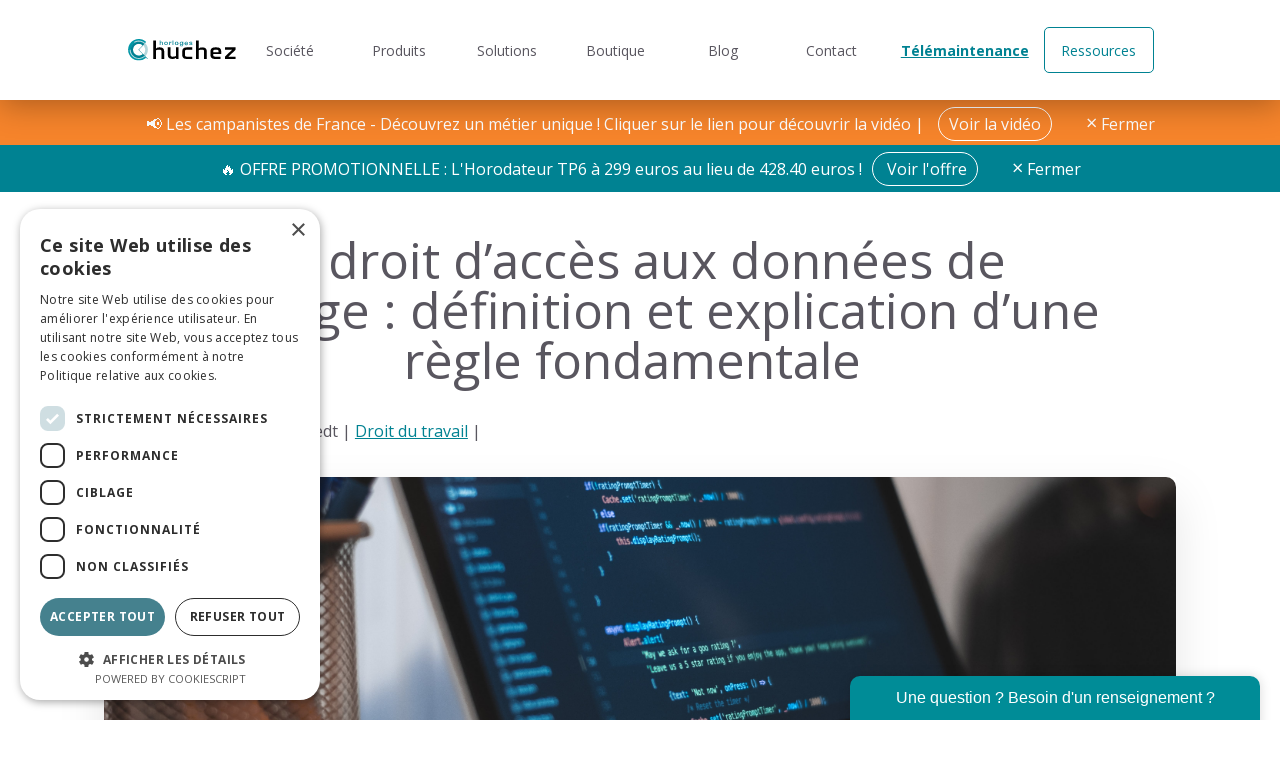

--- FILE ---
content_type: text/html; charset=UTF-8
request_url: https://www.horloges-huchez.fr/blog/definition-droit-acces-donnees-pointage
body_size: 7826
content:
<!DOCTYPE html>
<html lang="fr">

<head>
	<!-- Google tag (gtag.js) -->
	<script async src="https://www.googletagmanager.com/gtag/js?id=G-METYPDG3SB"></script>
	<script>
		window.dataLayer = window.dataLayer || [];

		function gtag() {
			dataLayer.push(arguments);
		}
		gtag('js', new Date());

		gtag('config', 'G-METYPDG3SB');
	</script>
	<!-- Google Tag Manager -->
	<script>
		(function(w, d, s, l, i) {
			w[l] = w[l] || [];
			w[l].push({
				'gtm.start': new Date().getTime(),
				event: 'gtm.js'
			});
			var f = d.getElementsByTagName(s)[0],
				j = d.createElement(s),
				dl = l != 'dataLayer' ? '&l=' + l : '';
			j.async = true;
			j.src =
				'https://www.googletagmanager.com/gtm.js?id=' + i + dl;
			f.parentNode.insertBefore(j, f);
		})(window, document, 'script', 'dataLayer', 'GTM-5Z8M96L');
	</script>
	<!-- End Google Tag Manager -->
		<!-- Hotjar Tracking Code for Horloges Huchez -->
	<script>
		(function(h, o, t, j, a, r) {
			h.hj = h.hj || function() {
				(h.hj.q = h.hj.q || []).push(arguments)
			};
			h._hjSettings = {
				hjid: 5100882,
				hjsv: 6
			};
			a = o.getElementsByTagName('head')[0];
			r = o.createElement('script');
			r.async = 1;
			r.src = t + h._hjSettings.hjid + j + h._hjSettings.hjsv;
			a.appendChild(r);
		})(window, document, 'https://static.hotjar.com/c/hotjar-', '.js?sv=');
	</script>
	<meta charset="UTF-8">
	<meta http-equiv="x-ua-compatible" content="ie=edge">
	<meta name="viewport" content="width=device-width, initial-scale=1.0" />
	<meta http-equiv="x-ua-compatible" content="ie=edge">
		<link rel="stylesheet" type="text/css" href="https://www.horloges-huchez.fr/src/style.css">
			<link rel="stylesheet" type="text/css" href="https://www.horloges-huchez.fr/src/blog.css">
		<link rel="icon" type="image/png" href="https://www.horloges-huchez.fr/img/favicon.png" />
	<link href="https://www.horloges-huchez.fr/src/fa/web-fonts-with-css/css/fontawesome-all.css" rel="stylesheet">
	<script src="https://www.horloges-huchez.fr/code/jquery.js"></script>
	<script src="https://www.horloges-huchez.fr/code/cookie/jquery.cookie.js"></script>
	<script src="https://www.horloges-huchez.fr/code/anim.js"></script>
	<script src="https://www.horloges-huchez.fr/code/menu.js"></script>
	<script src="https://www.horloges-huchez.fr/code/form-devis.js"></script>
	<script src="https://www.horloges-huchez.fr/code/script-form.js"></script>
	<script src="https://www.horloges-huchez.fr/code/script.js"></script>
	<script src="https://www.google.com/recaptcha/api.js" async defer></script>
	<title>Le droit d’accès aux données de pointage : définition et explication d’une règle fondamentale</title>
	<meta name="description" content="Apprenez tout ce qu'il faut savoir sur le droit d'accès aux données de pointage de vos employés.">
		<script type="application/ld+json">
		{
			"@context": "http://schema.org",
			"@type": "Organization",
			"name": "Horloges Huchez",
			"url": "https://www.horloges-huchez.fr/",
			"logo": "http://horloges-huchez.fr/img/logo-huchez.svg",
			"contactPoint": [{
				"@type": "ContactPoint",
				"telephone": "+33374112095",
				"contactType": "customer service",
				"areaServed": "FR",
				"availableLanguage": "French"
			}, {
				"@type": "ContactPoint",
				"telephone": "+33374112095",
				"contactType": "sales",
				"areaServed": "FR",
				"availableLanguage": "French"
			}],
			"sameAs": [
				"https://www.facebook.com/Horloges-Huchez-1180748538656567/?ref=br_rs",
				"https://twitter.com/HorlogesHuchez",
				"https://www.youtube.com/channel/UCi6_7X8THtiBvOmITh0LLsg",
				"https://www.linkedin.com/company/horloges-huchez"
			],
			"address": {
				"@type": "PostalAddress",
				"streetAddress": "4 rue de la Croix",
				"addressLocality": "Ferrières",
				"addressRegion": "FR",
				"postalCode": "60420"
			},
			"founder": {
				"givenName": "Auguste-Lucien",
				"familyName": "Vérité"
			},
			"foundingDate": "1832",
			"member": {
				"@type": "Person",
				"givenName": "François",
				"familyName": "Huchez"
			}
		}
	</script>
	</head><body>
	<!-- Google Tag Manager (noscript) -->
<noscript><iframe src="https://www.googletagmanager.com/ns.html?id=GTM-5Z8M96L" height="0" width="0" style="display:none;visibility:hidden"></iframe></noscript>
<!-- End Google Tag Manager (noscript) -->
<header>
	<nav id="nav">
		<ul>
			<li>

				<a href="https://www.horloges-huchez.fr/"><img src="https://www.horloges-huchez.fr/img/logo-huchez.svg" alt="logo Horloges Huchez" title="Horloges Huchez - Professionnel de la gestion du temps" /></a>
			</li>
			<li>
				<a href="https://www.horloges-huchez.fr/qui-sommes-nous" >Société</a>
				<ul>
					<li class="clic-data" data-url="https://www.horloges-huchez.fr/histoire-entreprise" >
						<img src="https://www.horloges-huchez.fr/img/pictogrammes/pictogramme-histoire-huchez-simple.svg" alt="pictogramme info-bulle avec livre" title="Histoire Horloges Huchez" />
						<a href="https://www.horloges-huchez.fr/histoire-entreprise" >Notre histoire</a>
					</li>
					<li class="clic-data" data-url="https://www.horloges-huchez.fr/missions-valeurs">
						<img src="https://www.horloges-huchez.fr/img/pictogrammes/pictogramme-mission-valeur-simple.svg" alt="Pictogramme Mains qui forment un Coeur" title="Mission et Valeurs Horloges Huchez" />
						<a href="https://www.horloges-huchez.fr/missions-valeurs" >Missions et valeurs</a>
					</li>
					<li class="clic-data" data-url="https://www.horloges-huchez.fr/recrutement">
						<img src="https://www.horloges-huchez.fr/img/pictogrammes/pictogramme-recrutement-simple.svg" alt="Pictogramme Mains qui forment un Coeur" title="Recrutement Horloges Huchez" />
						<a href="https://www.horloges-huchez.fr/recrutement" >Recrutement</a>
					</li>
					<li class="clic-data" data-url="https://www.horloges-huchez.fr/espace-presse">
						<img src="https://www.horloges-huchez.fr/img/pictogrammes/pictogramme-espace-presse-simple.svg" alt="Pictogramme journal" title="Espace Presse Horloges Huchez" />
						<a href="https://www.horloges-huchez.fr/espace-presse" >Espace presse</a>
					</li>
					<li class="clic-data" data-url="https://www.horloges-huchez.fr/references-clients">
						<img src="https://www.horloges-huchez.fr/img/pictogrammes/pictogramme-cas-client-simple.svg" alt="Pictogramme d'une horloge et d'un ruban" title="Les cas clients" />
						<a href="https://www.horloges-huchez.fr/references-clients" >Cas clients</a>
					</li>
				</ul>
			</li>
			<li>
				<a href="https://www.horloges-huchez.fr/produits-services" >Produits</a>
				<ul>
					<li>
						<img class="clic-data" data-url="https://www.horloges-huchez.fr/reglice" src="https://www.horloges-huchez.fr/img/pictogrammes/pictogramme-themis-box-simple.svg" alt="Ecran d'ordinateur pictogramme" title="RégliCe - Logiciel de gestion du personnel/temps/absences/retards/congés" />
						<a href="https://www.horloges-huchez.fr/reglice" >RégliCe - Logiciel pointage TPE/PME/PMI</a>
					</li>
					<!-- <li>
						<img class="clic-data" data-url="ppms-ready" src="img/pictogrammes/pictogramme-ppms-ready-simple.svg" alt="Pictogramme plan particulier de mise en sécurité" title="PPMS Horloges Huchez - meilleure solution de PPMS simple et rapide" />
						<a href="ppms-ready" >PPMS Ready</a>
					</li> -->
					<li class="s-menu">
						<img class="clic-data" data-url="https://www.horloges-huchez.fr/gestion-temps" src="https://www.horloges-huchez.fr/img/pictogrammes/pictogramme-gestion-temps-simple.svg" alt="pictogramme gestion du temps" title="Horloges Huchez spécialiste de la gestion du temps depuis 1832" />
						<a href="https://www.horloges-huchez.fr/gestion-temps" >Gestion du temps</a>
						<ul>
							<li class="clic-data" data-url="https://www.horloges-huchez.fr/logiciel-de-gestion-du-temps">
								<img src="https://www.horloges-huchez.fr/img/pictogrammes/pictogramme-logiciel-gestion-temps-simple.svg" alt="Terminal de badgeuse pictogramme" title="Logiciel de gestion des temps" />
								<a href="https://www.horloges-huchez.fr/logiciel-de-gestion-du-temps" >Logiciel de gestion du temps</a>
							</li>
							<li class="clic-data" data-url="https://www.horloges-huchez.fr/logiciel-pointage">
								<img src="https://www.horloges-huchez.fr/img/pictogrammes/pictogramme-logiciel-pointage-simple.svg" alt="pictogramme logiciel de pointage" title="Logiciel de pointage - Horloges Huchez" />
								<a href="https://www.horloges-huchez.fr/logiciel-pointage" >Logiciel de pointage</a>
							</li>
							<li class="clic-data" data-url="https://www.horloges-huchez.fr/pointeuse-pour-smartphone">
								<img src="https://www.horloges-huchez.fr/img/pictogrammes/pictogramme-pointage-mobile-simple.svg" alt="Pictogramme Pointage Mobile" title="Pointage directement sur votre smartphone" />
								<a href="https://www.horloges-huchez.fr/pointeuse-pour-smartphone" >Pointeuse Smartphone</a>
							</li>
							<li class="clic-data" data-url="https://www.horloges-huchez.fr/logiciel-gestion-heures-supplementaires">
								<img src="https://www.horloges-huchez.fr/img/pictogrammes/pictogramme-logiciel-gestion-heures-supplementaires-simple.svg" alt="Pictogramme Engrenage et Horloge" title="Logiciel de gestion des heures supplémentaires - Horloges Huchez" />
								<a href="https://www.horloges-huchez.fr/logiciel-gestion-heures-supplementaires" >Logiciel de gestion des heures supplémentaires</a>
							</li>
							<li class="clic-data" data-url="https://www.horloges-huchez.fr/logiciel-de-gestion-des-absences">
								<img src="https://www.horloges-huchez.fr/img/pictogrammes/pictogramme-logiciel-gestion-absences-simple.svg" alt="Pictogramme cloche et horloge" title="Logiciel de gestion des absences - Horloges Huchez" />
								<a href="https://www.horloges-huchez.fr/logiciel-de-gestion-des-absences" >Logiciel de gestion des absences</a>
							</li>
							<li class="clic-data" data-url="https://www.horloges-huchez.fr/logiciel-de-gestion-des-conges">
								<img src="https://www.horloges-huchez.fr/img/pictogrammes/pictogramme-logiciel-gestion-conges-simple.svg" alt="Pictogramme calendrier" title="Logiciel de gestion des congés Horloges Huchez" />
								<a href="https://www.horloges-huchez.fr/logiciel-de-gestion-des-conges" >Logiciel de gestion des congés</a>
							</li>
							<li>
								<img class="clic-data" data-url="https://www.horloges-huchez.fr/badgeuse" src="https://www.horloges-huchez.fr/img/pictogrammes/pictogramme-badgeuse-simple.svg" alt="Pictogramme badgeuse" title="Badgeuses Horloges Huchez" />
								<a href="https://www.horloges-huchez.fr/badgeuse" >Badgeuses</a>
							</li>
							<li class="clic-data" data-url="https://www.horloges-huchez.fr/formation">
								<img src="https://www.horloges-huchez.fr/img/pictogrammes/pictogramme-formation-logiciels-simple.svg" alt="Pictogramme formation" title="Formation aux logiciels Horloges Huchez" />
								<a href="https://www.horloges-huchez.fr/formation" >Formations aux logiciels</a>
							</li>
							<li class="clic-data" data-url="https://www.horloges-huchez.fr/interfaces-paie-sirh">
								<img src="https://www.horloges-huchez.fr/img/pictogrammes/pictogramme-interfaces-simple.svg" alt="Pictogramme Interfaces paie sirh" title="Interfaces paie sirh Horloges Huchez" />
								<a href="https://www.horloges-huchez.fr/interfaces-paie-sirh" >Interfaces paie sirh</a>
							</li>
						</ul>
					</li>
					<li>
						<img class="clic-data" data-url="https://www.horloges-huchez.fr/pointeuse" src="https://www.horloges-huchez.fr/img/pictogrammes/pictogramme-pointeuse-simple.svg" alt="Pointeuse à fiche cartonnée" title="Pointeuse à fiche cartonnée Horloges Huchez" />
						<a href="https://www.horloges-huchez.fr/pointeuse" >Pointeuses traditionnelles</a>
					</li>
					<li>
						<img class="clic-data" data-url="https://www.horloges-huchez.fr/controle-acces-logiciel-gestion" src="https://www.horloges-huchez.fr/img/pictogrammes/pictogramme-gestion-acces-simple.svg" alt="pictogramme porte ouverte" title="Gestion et sécurité des accès - Horloges Huchez" />
						<a href="https://www.horloges-huchez.fr/controle-acces-logiciel-gestion" >Contrôle d'accès</a>
					</li>
					<li class="s-menu">
						<img class="clic-data" data-url="https://www.horloges-huchez.fr/entreprise-sonorisation-collectivites" src="https://www.horloges-huchez.fr/img/pictogrammes/pictogramme-sonorisation-simple.svg" alt="Pictogramme mégaphone" title="Sonorisation / PPMS / Plan particulier de mise en sûreté - Horloges Huchez" />
						<a href="https://www.horloges-huchez.fr/entreprise-sonorisation-collectivites" >Alerte - Sonorisation</a>
						<ul>
							<li class="clic-data" data-url="https://www.horloges-huchez.fr/ppms">
								<img src="https://www.horloges-huchez.fr/img/pictogrammes/pictogramme-ppms-simple.svg" alt="pictogramme du plan particulier de mise en sécurité" title="PPMS / Plan Particulier de Mise en Sûreté" />
								<a href="https://www.horloges-huchez.fr/ppms" >PPMS - Plan Particulier de Mise en Sûreté</a>
							</li>
							<li class="clic-data" data-url="https://www.horloges-huchez.fr/pse">
								<img src="https://www.horloges-huchez.fr/img/pictogrammes/pictogramme-pse-simple.svg" alt="pictogramme du plan sécurisation des établissements" title="PSE / Plan de Sécurisation des Établissements" />
								<a href="https://www.horloges-huchez.fr/pse" >PSE - Plan de Sécurisation des Établissements</a>
							</li>
							<li class="clic-data" data-url="https://www.horloges-huchez.fr/pomse">
								<img src="https://www.horloges-huchez.fr/img/pictogrammes/pictogramme-pomse.svg" alt="pictogramme Plan d’Organisation de Mise en Sûreté d'un Établissement" title="POMSE / Plan d’Organisation de Mise en Sûreté d'un Établissement" />
								<a href="https://www.horloges-huchez.fr/pomse"  class="left">POMSE - Plan d’Organisation de Mise en Sûreté d'un Établissement</a>
							</li>
						</ul>
					</li>
					<li>
						<img class="clic-data" data-url="https://www.horloges-huchez.fr/distribution-heure-systemes-synchronises" src="https://www.horloges-huchez.fr/img/pictogrammes/pictogramme-horloge-simple.svg" alt="pictogramme horloges et distribution d'heure" title="Horloges et distribution d'heure Horloges Huchez" />
						<a href="https://www.horloges-huchez.fr/distribution-heure-systemes-synchronises" >Horloges et distribution d'heure</a>
					</li>
					<li>
						<img class="clic-data" data-url="https://www.horloges-huchez.fr/panneaux-jours" src="https://www.horloges-huchez.fr/img/pictogrammes/pictogramme-panneau-simple.svg" alt="pictogramme panneau" title="Panneaux de nombre de jours sans accident" />
						<a href="https://www.horloges-huchez.fr/panneaux-jours" >Panneaux nombre de jours sans accident</a>
					</li>
					<li class="s-menu">
						<img class="clic-data" data-url="https://www.horloges-huchez.fr/campaniste" src="https://www.horloges-huchez.fr/img/pictogrammes/pictogramme-campanaire-simple.svg" alt="pictogramme cloche et horloges" title="cloches et horloges Horloges Huchez" />
						<a href="https://www.horloges-huchez.fr/campaniste" >Campanaire</a>
						<ul>
							<li class="clic-data" data-url="https://www.horloges-huchez.fr/materiels-equipements-clochers">
								<img src="https://www.horloges-huchez.fr/img/pictogrammes/pictogramme-campanaire-materiels-simple.svg" title="materiel campanaire" alt="pictogramme matériels et équipements campanaires" />
								<a href="https://www.horloges-huchez.fr/materiels-equipements-clochers" >Équipements matériels</a>
							</li>
							<li class="clic-data" data-url="https://www.horloges-huchez.fr/realisations-campanaires">
								<img src="https://www.horloges-huchez.fr/img/pictogrammes/pictogramme-galerie-campanaire-simple.svg" alt="pictogramme campanaire" title="Galerie Campanaire" />
								<a href="https://www.horloges-huchez.fr/realisations-campanaires" >Galerie campanaire</a>
							</li>
						</ul>
					</li>
					<li class="s-menu">
						<img class="clic-data" data-url="https://www.horloges-huchez.fr/horloges-monumentales-architecturales" src="https://www.horloges-huchez.fr/img/pictogrammes/pictogramme-horloges-monumentales-simple.svg" alt="Pictogramme Big Ben" title="Hologes monumentales" />
						<a href="https://www.horloges-huchez.fr/horloges-monumentales-architecturales" >Horloges monumentales</a>
						<ul>
							<li class="clic-data" data-url="https://www.horloges-huchez.fr/realisations-monumentales">
								<img src="https://www.horloges-huchez.fr/img/pictogrammes/pictogramme-galerie-monumental-simple.svg" alt="pictogramme galerie horloges monumentales" title="galerie horloges monumentales" />
								<a href="https://www.horloges-huchez.fr/realisations-monumentales" >Galerie horloges monumentales</a>
							</li>
						</ul>
					</li>
				</ul>
			</li>
			<li>
				<a href="#">Solutions</a>
				<ul>
					<li class="clic-data" data-url="https://www.horloges-huchez.fr/solutions-mairie" >
						<img src="https://www.horloges-huchez.fr/img/pictogrammes/pictogramme-solutions-mairie.svg" alt="Pictogramme solutions mairies" title="Solutions pour les mairies" />
						<a href="https://www.horloges-huchez.fr/solutions-mairie" >Solutions pour les mairies</a>
					</li>
					<li class="s-menu margin-b">
						<img class="clic-data" data-url="https://www.horloges-huchez.fr/solution-securite-defense" src="https://www.horloges-huchez.fr/img/pictogrammes/pictogramme-securite-defense.svg" alt="Pictogramme Big Ben" title="Hologes monumentales" />
						<a href="https://www.horloges-huchez.fr/solution-securite-defense" >Solutions sécurité & défense</a>
					</li>
				</ul>
			</li>
			<li>
				<a href="https://www.pointeuses.com/">Boutique</a>
			</li>

			<li>
				<a href="https://www.horloges-huchez.fr/blog" >Blog</a>
			</li>
			<li>
				<a href="https://www.horloges-huchez.fr/contact" >Contact</a>
			</li>
			<li class="padding-lr bold t-padding-0-important">
				<!--<img class="e4" src="https://www.horloges-huchez.fr/img/pictogrammes/telemaintenance.svg" alt="pictogramme de la Télémaintenance" title="Téléchargement de teamviewer pour la Télémaintenance" />-->
				<a class="c-bleu underline" href="https://get.teamviewer.com/huchez">Télémaintenance</a>
			</li>
			<li>
				<a href="https://www.horloges-huchez.fr/ressources" >Ressources</a>
			</li>
		</ul>
	</nav>
	<div></div>
</header>
<!-- Nouvelle bannière ajoutée -->
<div class="banner">
    <p class="">📢 Les campanistes de France - Découvrez un métier unique ! Cliquer sur le lien pour découvrir la vidéo | <a style="text-decoration: none;" href="https://www.horloges-huchez.fr/realisations-campanaires" ><span style="padding:5px 10px; border:1px solid white; border-radius: 255px;margin-left: 10px;" class="clic-data c-blanc"> Voir la vidéo</span></a> <span id="closeBanner" class="close-banner margin-l padding-l font-16 nowarp"><span class="font-20">&times;</span> Fermer</span></p>
</div>
	<!-- Bannière promotionnelle -->
	<div class="banner-promo">
    <p class="">🔥 OFFRE PROMOTIONNELLE : L'Horodateur TP6 à 299 euros au lieu de 428.40 euros !<a style="text-decoration: none;" href="https://www.pointeuses.com/products/horodateur-tp-6" target="_blank"><span style="padding:5px 10px; border:1px solid white; border-radius: 255px;margin-left: 10px;" class="clic-data c-blanc"> Voir l'offre</span></a> <span id="closeBannerPromo" class="close-banner-promo margin-l padding-l font-16 nowarp"><span class="font-20">&times;</span> Fermer</span></p>
</div>
<script>
	$(document).ready(function() {
		$("header div").click(function() {
			$("body").toggleClass("responsive-menu");
		});
	});
</script>
	<article>
		<section>
			<div class="grid center">
				<h1 class="e12 margin-tb">Le droit d’accès aux données de pointage : définition et explication d’une règle fondamentale</h1>
				<div class="e12 grid center-v">
					<div class="e1">
						<img class="e12 border-radius-255" src="https://www.horloges-huchez.fr/img/blog/auteur/cjsp.png" alt="Carole Desmedt">
					</div>
					<span>
						Carole Desmedt |
													<a href="https://www.horloges-huchez.fr/blog/topic/droit-du-travail">Droit du travail</a> |
											</span>
				</div>
			</div>
			<div class="image-fond image-article margin-tb box-shadow">
				<img class="border-radius-10" src="https://www.horloges-huchez.fr/img/blog/acces-donnees-pointage.jpg" alt="Accès données pointage.jpg">
			</div>
						<p><em>Avant de mettre en place un <a href="https://www.horloges-huchez.fr/pointeuse">système de pointage</a>, il existe un ensemble de règles à connaître ! Une partie d’entre elles permettent de bien faire accepter votre système par vos employés, et une autre partie sont simplement des obligations légales que vous devez respecter.<br><!--more--></em></p>
<p><em>Aujourd’hui, nous abordons une règle qui fait partie de cette seconde catégorie : l’obligation de pouvoir faire accéder vos employés à leurs données de pointage, s’ils le demandent. Nous explorons cette obligation dans les moindres détails, pour que vous en saisissiez bien les enjeux. Il est évident qu’installer un système de pointage au sein de votre entreprise n’est pas sans règles, analysons-les.<br></em></p>
<p>&nbsp;</p>
<p>&nbsp;</p>
<h2>Définition de la règle :</h2>
<p>&nbsp;</p>
<p>Selon cette règle, toute personne qui souhaiterait obtenir l’accès à des données personnelles la concernant peut en faire la demande au responsable de ces données. En entreprise, les données relevées par <a href="https://www.horloges-huchez.fr/badgeuse">les systèmes de pointage</a> sont considérées comme des données personnelles et doivent à ce titre être accessibles aux employés qui en feraient la demande.</p>
<p>&nbsp;</p>
<h2 class="p1">D’où vient l’obligation ?</h2>
<p>&nbsp;</p>
<p class="p1">Cette obligation est en vigueur depuis que la loi n° 78-17 du 6 janvier 1978 a été votée. Plus précisément, c’est l’article 39 de cette loi qui vient accorder à tout individu un droit de regard et de traitement sur les informations qui le concernent.</p>
<h2 class="p1">&nbsp;</h2>
<h2 class="p1">La finalité de cette règle en entreprise.</h2>
<p>&nbsp;</p>
<p class="p1">Si vous savez maintenant ce que signifie la règle du droit d’accès aux informations personnelles et si vous savez depuis quand elle est en vigueur, des doutes ou interrogations peuvent encore subsister dans votre esprit vis-à-vis de son utilité. Tâchons ici de lever ces doutes !</p>
<p class="p2">&nbsp;</p>
<p class="p1">Le premier intérêt de cette loi est qu’elle règle (presque) automatiquement tous les conflits qui peuvent se créer en entreprise autour de la gestion du temps. Si un employé remet en cause un pointage, il n’a qu’à demander à y accéder et il pourra ainsi constater par lui-même si une erreur a été faite ou pas.</p>
<p class="p2">&nbsp;</p>
<p class="p1">Le droit d’accès est un des piliers de la transparence en entreprise, et il était nécessaire qu’il existe pour permettre le bon fonctionnement d’un système de pointage. Imaginez-vous un seul instant compter chaque jour les horaires de vos employés, définir leur salaire à partir de ces horaires, sans également rendre accessibles ces données ? Ce serait impensable, puisque l’entreprise n’aurait alors plus de comptes à rendre et tous les excès seraient possibles.</p>
<p class="p2">&nbsp;</p>
<p class="p1">Cette loi permet une certaine confiance. Les employés n’ont pas à “accepter” ce que vous annoncez sur leur temps de travail, ils peuvent aller le vérifier par eux-mêmes.</p>
<p class="p1">&nbsp;</p>
<h2 class="p1">Le mot de la fin:</h2>
<p>&nbsp;</p>
<p class="p2">En conclusion, si le droit d’accès aux informations de pointage existe, ce n’est pas un hasard. La transparence qu’il permet est la condition du bon fonctionnement de tout système de gestion du temps. La possibilité pour chaque employé de demander l’accès aux informations récoltées assure cette transparence. Le fait d’<strong>installer et d’instaurer un système de pointeuse ou de badge</strong> dans l’entreprise passera beaucoup mieux auprès des employés qui ne se sentiront plus traqués constamment.</p>
<p>&nbsp;</p>
<p>&nbsp;</p>			<div class="margin-tb">
				Articles connexes :
				<ul>
											<li><a href="https://www.horloges-huchez.fr/blog/pointeuse-budget">Pointeuse : quel est le budget à prévoir ?</a></li>
											<li><a href="https://www.horloges-huchez.fr/blog/pointeuse-indispensable">Peut-on se passer d’une pointeuse ?</a></li>
											<li><a href="https://www.horloges-huchez.fr/blog/pointage-mobile">Le pointage mobile, le système qui va au-delà de la gestion du temps</a></li>
									</ul>
			</div>
		</section>
		<section class="grid center-h flex-space-between">
	<div data-url="tel:+33374112095" class="e5 s12 grid center center-vh column margin-b clic-data">
		<p class="e12 h3 margin-tb">Une question ?</p>
		<img src="https://www.horloges-huchez.fr/img/pictogrammes/pictogramme-telephone.svg" alt="pictogramme téléphone" title="Contactez-nous au 0374112095" class="e8 margin-tb" />
		<p class="e12 h4">Appelez-nous et parlez avec un
			expert Horloges Huchez.</p>
		<span class="cta margin-t">03 74 11 20 95</span>
	</div>
	<div class="e5 s12 grid center center-vh column margin-b clic-data" data-url="https://www.horloges-huchez.fr/demande-devis-produits-services">
		<p class="e12 h3 margin-tb">Obtenez un devis</p>
		<img src="https://www.horloges-huchez.fr/img/pictogrammes/pictogramme-devis.svg" alt="Pictogramme demande de devis" title="Demandez votre devis en un clic sur horloges-huchez.fr" class="e8 margin-tb" />
		<p class="e12 h4">Réalisez votre demande de devis en ligne sur notre site internet.</p>
		<span class="cta margin-t">Devis</span>
	</div>

</section>	</article>
	<script type=“application/ld+json”>
	{
		"@context": "http://schema.org",
		"@type": "Blog",
		"aggregateRating": {
			"@type": "AggregateRating",
			"ratingValue": "",
			"reviewCount": ""
		}
	}
	</script>
	<footer>
	<section class="grid">
		<div class="e12 center-vh s-center-vh">
			<span class="fab fa-facebook-f facebook s-center-vh a clic-data" data-reglice="https://www.facebook.com/profile.php?id=61557335137628" data-url="https://www.facebook.com/Horloges-Huchez-1180748538656567/?fref=ts"></span>
			<span class="fab fa-instagram twitter s-center-vh a clic-data" data-reglice="https://www.instagram.com/reglicehorlogeshuchez/" data-url="https://www.instagram.com/horloges_huchez/"></span>
			<span class="fab fa-linkedin-in linkedin s-center-vh a clic-data" data-reglice="https://www.linkedin.com/showcase/r%C3%A9glice/?viewAsMember=true" data-url="https://www.linkedin.com/company/horloges-huchez"></span>
			<span class="fab fa-youtube youtube s-center-vh a clic-data" data-url="https://www.youtube.com/channel/UCi6_7X8THtiBvOmITh0LLsg"></span>
		</div>
		<div class="e3 t6 s12 t-center-vh s-center">
			<div>
				<img src="https://www.horloges-huchez.fr/img/logo-huchez.svg" alt="logo Horloges Huchez" />
				<p>Du lundi au jeudi de :<br />8h à 12h et 13h30 à 17h</p>
				<p>Le vendredi de :<br />8h à 12h et 13h30 à 15h15</p>
			</div>
		</div>
		<div class="e3 t6 s12 t-center-vh s-center">
			<div class="column">
				<p>L'entreprise</p>
				<span class="p clic-data" data-url="https://www.horloges-huchez.fr/qui-sommes-nous">Qui sommes-nous ?</span>
				<span class="p clic-data" data-url="https://www.horloges-huchez.fr/histoire-entreprise">Notre histoire</span>
				<span class="p clic-data" data-url="https://www.horloges-huchez.fr/missions-valeurs">Missions et Valeurs</span>
				<br>
				<span class="p clic-data" data-url="https://www.horloges-huchez.fr/donnees-personnelles">Données personnelles</span>
				<span class="p clic-data" data-url="https://www.horloges-huchez.fr/mentions-legales">Mentions légales</span>
				<span class="p clic-data" data-url="https://www.horloges-huchez.fr/cgv">CGV</span>
				<span class="p clic-data" data-url="https://www.horloges-huchez.fr/cga">CGA</span>
			</div>
		</div>
		<div class="e3 t6 s12 t-center-vh s-center">
			<div class="column">
				<p>Services</p>
				<div class="column">
					<a href="https://www.horloges-huchez.fr/gestion-temps">Gestion du temps</a>
					<a href="https://www.horloges-huchez.fr/controle-acces-logiciel-gestion">Contrôle d'accès</a>
				</div>
				<div class="column">
					<a href="https://www.horloges-huchez.fr/campaniste">Campaniste</a>
					<a href="https://www.horloges-huchez.fr/horloges-monumentales-architecturales">Horloges monumentales</a>
				</div>
				<div class="column">
					<a href="https://www.horloges-huchez.fr/distribution-heure-systemes-synchronises">Distribution d'heure</a>
					<a href="https://www.horloges-huchez.fr/entreprise-sonorisation-collectivites">Alerte et Sonorisation</a>
				</div>
			</div>
		</div>
		<div class="e3 t6 s12 t-center-vh s-center">
			<div>
				<p>Contactez-nous</p>
				<p>4 rue de la Croix</p>
				<p>60420 FERRIÈRES</p>
				<a class="p" href="tel:+33374112095">Tél : 03 74 11 20 95</a>
			</div>
		</div>
	</section>
</footer>

<script>
	! function(e, n, t, r) {
		function o() {
			try {
				var e;
				if ((e = "string" == typeof this.response ? JSON.parse(this.response) : this.response).url) {
					var t = n.getElementsByTagName("script")[0],
						r = n.createElement("script");
					r.async = !0, r.src = e.url, t.parentNode.insertBefore(r, t)
				}
			} catch (e) {}
		}
		var s, p, a, i = [],
			c = [];
		e[t] = {
			init: function() {
				s = arguments;
				var e = {
					then: function(n) {
						return c.push({
							type: "t",
							next: n
						}), e
					},
					catch: function(n) {
						return c.push({
							type: "c",
							next: n
						}), e
					}
				};
				return e
			},
			on: function() {
				i.push(arguments)
			},
			render: function() {
				p = arguments
			},
			destroy: function() {
				a = arguments
			}
		}, e.__onWebMessengerHostReady__ = function(n) {
			if (delete e.__onWebMessengerHostReady__, e[t] = n, s)
				for (var r = n.init.apply(n, s), o = 0; o < c.length; o++) {
					var u = c[o];
					r = "t" === u.type ? r.then(u.next) : r.catch(u.next)
				}
			p && n.render.apply(n, p), a && n.destroy.apply(n, a);
			for (o = 0; o < i.length; o++) n.on.apply(n, i[o])
		};
		var u = new XMLHttpRequest;
		u.addEventListener("load", o), u.open("GET", "https://" + r + ".webloader.smooch.io/", !0), u.responseType = "json", u.send()
	}(window, document, "Smooch", "5a8c3d8e6f446c00222ff503");
	Smooch.init({
		appId: '57b6d8705d53aa6f005359b7',
		locale: 'fr-FR',
		customText: {
			headerText: 'Une question ? Besoin d\'un renseignement ?',
			inputPlaceholder: 'Entrez votre message...',
			sendButtonText: 'Envoyer',
			introductionText: 'Posez-nous votre question ci-dessous',
			conversationTimestampHeaderFormat: 'Do MMMM YYYY, hh:mm'
		}
	}).then(function() {
		// Your code after init is complete
	});
</script></body>
</html>

--- FILE ---
content_type: text/css
request_url: https://www.horloges-huchez.fr/src/style.css
body_size: 11575
content:
html,
body,
div,
span,
applet,
object,
iframe,
h1,
h2,
h3,
h4,
h5,
h6,
p,
blockquote,
pre,
a,
abbr,
acronym,
address,
big,
cite,
code,
del,
dfn,
em,
img,
ins,
kbd,
q,
s,
samp,
small,
strike,
strong,
sub,
sup,
tt,
var,
b,
u,
i,
center,
dl,
dt,
dd,
ol,
ul,
li,
fieldset,
form,
label,
legend,
table,
caption,
tbody,
tfoot,
thead,
tr,
th,
td,
article,
aside,
canvas,
details,
embed,
figure,
figcaption,
footer,
header,
hgroup,
menu,
nav,
output,
ruby,
section,
summary,
time,
mark,
audio,
video {
  margin: 0;
  padding: 0;
  border: 0;
  font-size: 100%;
  font: inherit;
  vertical-align: baseline;
} /*HTML5display-roleresetforolderbrowsers*/
article,
aside,
details,
figcaption,
figure,
footer,
header,
hgroup,
menu,
nav,
section {
  display: block;
}
body {
  line-height: 1;
}
ol,
ul {
  list-style: none;
}
blockquote,
q {
  quotes: none;
}
blockquote:before,
blockquote:after,
q:before,
q:after {
  content: "";
  content: none;
}
table {
  border-collapse: collapse;
  border-spacing: 0;
}

:root {
  --margindebasehorizontal: 15px;
  --margindebasevertical: 20px;
  --nombredecolonnes: 12;
  --tailleheader: 100px;
  --bleu: rgba(0, 130, 146, 1);
  --orange: rgba(246, 132, 43, 1);
  --clair: rgba(242, 240, 239, 1);
  --sombre: rgba(128, 128, 128, 1);
  --texte: rgba(89, 86, 95, 1);
  --bleu-clair: rgba(155, 240, 252, 0.2);
  --orange-clair: rgba(246, 132, 43, 0.1);
}

::selection {
  background: rgba(0, 130, 146, 1);
  color: #fff;
}
::-moz-selection {
  background: rgba(0, 130, 146, 1);
  color: #fff;
}

@import url("https://fonts.googleapis.com/css2?family=Open+Sans:wght@300;400&display=swap");

/*=============================Bases=================================
=====================================================================
===================================================================*/

body {
  font-family: "Open Sans", sans-serif;
  color: rgba(89, 86, 95, 1);
  overflow-x: hidden;
  word-wrap: break-word;
}

.font-family-1 {
  font-display: auto;
  font-family: "Open Sans", sans-serif;
}

section {
  padding: 20px 0;
}

img {
  max-width: 100%;
}

hr {
  border-style: solid;
}

h1,
.h1 {
  font-size: 50px;
  text-decoration: none;
  text-transform: inherit;
}

h2,
.h2 {
  font-size: 30px;
  text-decoration: none;
  line-height: 1.25;
}

h3,
.h3 {
  font-size: 25px;
  text-transform: inherit;
  text-decoration: none;
}

h4,
.h4 {
  font-size: 20px;
  text-transform: inherit;
  text-decoration: none;
}

p,
.p {
  font-size: 16px;
  text-transform: inherit;
  line-height: 25px;
}

.p {
  display: inline-block;
  text-decoration: none;
  color: rgba(89, 86, 95, 1);
}

ul li,
.ul {
  font-size: 16px;
  line-height: 25px;
  text-decoration: none;
  text-transform: inherit;
}

ul li:before,
.ul:before {
  content: "";
  display: inline-block;
  height: 8px;
  width: 8px;
  margin-right: 5px;
  border-radius: 256px;
  background: rgba(0, 130, 146, 1);
}

ol li {
  font-size: 16px;
  text-transform: inherit;
  list-style-type: decimal;
  margin-left: 15px;
}

ol li:before {
}

a {
  transition: all 0.1s ease;
  text-decoration: underline;
  color: rgba(0, 130, 146, 1);
  cursor: pointer;
}

a:hover {
  transition: all 0.2s ease;
  color: rgba(89, 86, 95, 1);
}

table,
table td {
  border: 1px solid;
}

table td {
  padding: 5px;
}

input:not([type="radio"]),
textarea {
  -webkit-appearance: none;
  -webkit-border-radius: 0;
}

/*=============================Grilles===============================
=====================================================================
===================================================================*/

article {
  margin: auto;
  margin-top: 190px; /* 100px (header) + 45px (banner) + 50px (banner-promo) */
  min-height: 100vh;
  /*background:rgba(242,240,239,1);*/
  box-sizing: border-box;
}

article > section {
  width: 1024px;
  margin: 25px auto;
  padding: 0 25px;
  box-sizing: border-box;
}

article > section:first-of-type {
  padding-top: 25px;
}

article > section:last-of-type {
  padding-bottom: 25px;
}

article section.full {
  width: 100%;
  position: relative;
  box-sizing: border-box;
}

article section.full-bg,
article section.full-bg-img {
  width: 1024px;
  padding: 25px calc((100% - 1024px) / 2);
  margin: auto;
  box-sizing: content-box;
  position: relative;
}

article section.full-bg-img > div:first-of-type > img:first-of-type {
  position: absolute;
  top: 0;
  left: 0;
  width: 100%;
  height: 100%;
  z-index: -2;
  object-fit: cover;
}

article section.full-bg-img:before {
  content: "";
  display: block;
  position: absolute;
  top: 0;
  left: 0;
  width: 100%;
  height: 100%;
  background: rgba(0, 0, 0, 0.3);
  z-index: -1;
}

article section.no-filter:before {
  background: initial;
}

.hide {
  display: none !important;
}

.show {
  display: block !important;
}

.grid {
  display: flex;
  flex-wrap: wrap;
}

.bold {
  font-weight: bold;
}

.italic {
  font-style: italic;
}

.light {
  font-weight: lighter;
}

.center {
  text-align: center;
  margin: auto;
}

.left {
  text-align: left;
}

.right {
  text-align: right;
}

.center-h {
  justify-content: space-around;
  display: flex;
}

.center-v {
  align-items: center;
  display: flex;
}

.center-vh {
  justify-content: space-around;
  align-items: center;
  display: flex;
}

.left-h {
  justify-content: flex-start;
  display: flex;
}

.left-v {
  align-items: flex-start;
  display: flex;
}

.left-vh {
  justify-content: flex-start;
  align-items: flex-start;
  display: flex;
}

.right-h {
  justify-content: flex-end;
  display: flex;
}

.right-v {
  align-items: flex-end;
  display: flex;
}

.right-vh {
  justify-content: flex-end;
  align-items: flex-end;
  display: flex;
}

.flex-space-between {
  justify-content: space-between;
  display: flex;
}

.flex-space-around {
  justify-content: space-around;
  display: flex;
}

.flex-center {
  justify-content: center;
  display: flex;
}

.column {
  display: flex;
  flex-direction: column;
}

.column-reverse {
  display: flex;
  flex-direction: column-reverse;
}

.row {
  display: flex;
  flex-direction: row;
}

.row-reverse {
  display: flex;
  flex-direction: row-reverse;
}

.e1 {
  width: calc((100% / 12) - 15px);
}

.e1.margin-0 {
  width: calc((100% / 12) * 1);
}

.e2 {
  width: calc(((100% / 12) * 2) - 15px);
}

.e2.margin-0 {
  width: calc((100% / 12) * 2);
}

.e3 {
  width: calc(((100% / 12) * 3) - 15px);
}

.e3.margin-0 {
  width: calc((100% / 12) * 3);
}

.e4 {
  width: calc(((100% / 12) * 4) - 15px);
}

.e4.margin-0 {
  width: calc((100% / 12) * 4);
}

.e5 {
  width: calc(((100% / 12) * 5) - 15px);
}

.e5.margin-0 {
  width: calc((100% / 12) * 5);
}

.e6 {
  width: calc(((100% / 12) * 6) - 15px);
}

.e6.margin-0 {
  width: calc((100% / 12) * 6);
}

.e7 {
  width: calc(((100% / 12) * 7) - 15px);
}

.e7.margin-0 {
  width: calc((100% / 12) * 7);
}

.e8 {
  width: calc(((100% / 12) * 8) - 15px);
}

.e8.margin-0 {
  width: calc((100% / 12) * 8);
}

.e9 {
  width: calc(((100% / 12) * 9) - 15px);
}

.e9.margin-0 {
  width: calc((100% / 12) * 9);
}

.e10 {
  width: calc(((100% / 12) * 10) - 15px);
}

.e10.margin-0 {
  width: calc((100% / 12) * 10);
}

.e11 {
  width: calc(((100% / 12) * 11) - 15px);
}

.e11.margin-0 {
  width: calc((100% / 12) * 11);
}

.e12 {
  width: calc(((100% / 12) * 12) - 15px);
}

.e12.margin-0 {
  width: calc((100% / 12) * 12);
}

section.grid > * {
  /*background:#fefefe;*/
  padding: 15px;
  box-sizing: border-box;
  margin: calc(20px / 2) calc(15px / 2);
  /*overflow:scroll;*/
}

/*=============================Header================================
=====================================================================
===================================================================*/
@media print, screen and (max-width: 63.9375em) {
  header {
    height: 100px;
    background: #fff;
    box-shadow: 0 5px 30px rgba(0, 0, 0, 0.3);
    display: flex;
    align-items: center;
    justify-content: center;
    z-index: 150;
    position: fixed;
    width: 100%;
    top: 0;
  }

  header div {
    display: none;
  }

  header a {
    text-decoration: none;
    color: rgba(89, 86, 95, 1);
    font-size: 14px;
  }

  header nav ul {
    width: 1024px;
    display: flex;
    justify-content: space-between;
    align-items: center;
  }

  header > nav > ul {
    position: relative;
  }

  header nav ul li:before {
    content: none;
  }

  header > nav > ul > li,
  header > nav > ul > li > a {
    height: 100%;
    display: block;
    line-height: 1.25;
  }

  header > nav > ul > li > a {
    transition: all 0.1s ease;
    display: flex;
    justify-content: center;
    align-items: center;
    padding: 10px 15px;
  }

  header nav > ul > li:hover > a {
    transition: all 0.3s ease;
    background: rgba(242, 240, 239, 1);
    border-radius: 5px;
  }

  header > nav > ul > li:last-of-type a {
    transition: all 0.1s ease;
    color: rgba(0, 130, 146, 1);
    font-size: 14px;
    border: 1px solid rgba(0, 130, 146, 1);
    border-radius: 5px;
  }

  header > nav > ul > li:last-of-type a:hover {
    transition: all 0.3s ease;
    color: #fff;
    background: rgba(0, 130, 146, 1);
  }

  header > nav > ul > li:first-of-type img {
    width: 150px;
  }

  header > nav > ul > li > ul {
    transition: all 0.1s;
    display: flex;
    position: absolute;
    left: 0;
    background: #fff;
    box-sizing: border-box;
    box-shadow: 0 14px 30px rgba(0, 0, 0, 0.3);
    flex-wrap: wrap;
    max-height: 0px;
    margin-top: 1px;
    border-bottom-left-radius: 5px;
    border-bottom-right-radius: 5px;
    padding: 0px 15px;
    max-height: 0px;
    overflow: hidden;
  }

  header nav > ul > li:hover > ul {
    transition: all 0.3s ease;
    max-height: none;
    padding: 20px 15px;
    overflow: visible;
    display: flex;
    justify-content: flex-start;
    align-items: flex-start;
  }

  header > nav > ul > li > ul > li,
  header > nav > ul > li > ul > li > ul > li {
    display: flex;
    width: 20%;
    justify-content: center;
    align-items: center;
    flex-direction: column;
    text-align: center;
    padding: 15px;
    cursor: pointer;
    box-sizing: border-box;
    position: relative;
  }

  header > nav > ul > li > ul li img {
    transition: all 0.1s ease;
    width: 75px;
    height: 75px;
    object-fit: cover;
    margin-bottom: 5px;
    cursor: pointer;
    padding: 20px;
    border-radius: 5px;
  }

  header > nav > ul > li > ul > li:hover > img {
    transition: all 0.3s ease;
    background: rgba(242, 240, 239, 1);
  }

  header > nav > ul > li > ul > li > ul {
    border-bottom-left-radius: 5px;
    border-bottom-right-radius: 5px;
    box-shadow: 0 14px 30px rgba(0, 0, 0, 0.3);
    box-sizing: border-box;
    max-height: 0px;
    padding: 0;
    overflow: hidden;
  }

  header > nav > ul > li > ul > li > ul.sous-menu {
    transition: padding-top 0.3s ease;
    max-height: none;
    padding: 10px 15px;
    overflow: visible;
    display: flex;
    align-items: flex-start;
    position: absolute;
    flex-wrap: wrap;
    top: 100%;
    background: rgba(242, 240, 239, 1);
    justify-content: flex-start;
    z-index: 100;
  }

  header > nav > ul > li > ul > li > ul > li img {
    background: #fff;
    position: relative;
  }

  header > nav > ul > li > ul > li > ul > li:hover img {
    -webkit-filter: brightness(200%);
    filter: brightness(200%);
    background: #434343;
  }

  header > nav > ul > li > ul > li:nth-of-type(5n + 5) > ul {
    right: -15px;
  }

  header > nav > ul > li > ul > li:nth-of-type(5n + 4) > ul {
    right: calc(-100% - 15px);
  }

  header > nav > ul > li > ul > li:nth-of-type(5n + 2) > ul {
    left: calc(-100% - 15px);
  }

  header > nav > ul > li > ul > li:nth-of-type(5n + 1) > ul {
    left: -15px;
  }

  header nav ul li a.active {
    background: tomato;
  }

  #nav-landing {
    padding: 40px;
    box-sizing: border-box;
    width: calc(((100% / 12) * 10) - 15px);
  }

  header > nav#nav-landing > ul > li:last-of-type a {
    transition: inherit;
    color: inherit;
    font-size: inherit;
    border: inherit;
    border-radius: inherit;
  }

  header > nav#nav-landing > ul > li:last-of-type a:hover {
    background: inherit;
  }

  @media print, screen and (max-height: 850px) {
    header nav > ul > li:hover > ul {
      overflow: scroll;
    }
  }
}

@media print, screen and (min-width: 63.9375em) {
  header {
    height: 100px;
    background: #fff;
    box-shadow: 0 5px 30px rgba(0, 0, 0, 0.3);
    display: flex;
    align-items: center;
    justify-content: center;
    z-index: 150;
    position: fixed;
    width: 100%;
    top: 0;
  }

  header div {
    display: none;
  }

  header a {
    text-decoration: none;
    color: rgba(89, 86, 95, 1);
    font-size: 14px;
  }

  header nav ul {
    width: 1024px;
    display: flex;
    justify-content: space-between;
    align-items: center;
  }

  header > nav > ul {
    position: relative;
    height: 100%;
  }

  header nav ul li:before {
    content: none;
  }

  header > nav > ul > li,
  header > nav > ul > li > a {
    height: 100%;
    display: block;
    line-height: 1.25;
    position: relative;
    width: 100%;
  }

  header > nav > ul > li > a {
    transition: all 0.1s ease;
    display: flex;
    justify-content: center;
    align-items: center;
  }

  header nav > ul > li:hover > a {
    transition: all 0.3s ease;
    color: rgba(0, 130, 146, 1);
  }

  header > nav > ul > li:last-of-type {
    height: auto;
  }

  header > nav > ul > li:last-of-type a {
    transition: all 0.1s ease;
    color: rgba(0, 130, 146, 1);
    font-size: 14px;
    height: 14px;
    border: 1px solid rgba(0, 130, 146, 1);
    border-radius: 5px;
    padding: 15px 0px;
  }

  header > nav > ul > li:last-of-type a:hover {
    transition: all 0.3s ease;
    color: #fff;
    background: rgba(0, 130, 146, 1);
  }

  header > nav > ul > li:first-of-type img {
    width: 150px;
  }

  header > nav {
    display: flex;
    height: 100%;
  }

  header > nav > ul > li:nth-of-type(2):hover:after,
  header > nav > ul > li:nth-of-type(3):hover:after {
    width: 0;
    height: 0;
    border-style: solid;
    border-width: 0 7.5px 13px 7.5px;
    border-color: transparent transparent rgba(242, 240, 239, 1) transparent;
    content: "";
    position: absolute;
    bottom: 0;
    left: calc(50% - 7.5px);
  }

  header > nav > ul > li > ul {
    display: flex;
    position: absolute;
    left: 0;
    background: rgba(242, 240, 239, 1);
    box-sizing: border-box;
    box-shadow: 0 14px 30px rgba(0, 0, 0, 0.3);
    flex-wrap: wrap;
    max-height: 0px;
    border-bottom-left-radius: 5px;
    border-bottom-right-radius: 5px;
    max-height: 0px;
    overflow: hidden;
    flex-direction: column;
    width: 400px;
    z-index: 100;
    clip-path: inset(0px -1000px -1000px -1000px);
    left: calc(-200px + 50%);
  }

  header nav > ul > li:hover > ul {
    transition: padding-top 0.3s ease;
    max-height: none;
    padding-top: 20px;
    padding-bottom: 20px;
    overflow: visible;
    display: flex;
    justify-content: flex-start;
    align-items: flex-start;
  }

  header > nav > ul > li > ul > li > a,
  header > nav > ul > li > ul > li > ul > li > a {
    padding-left: 5px;
  }

  header > nav > ul > li > ul > li,
  header > nav > ul > li > ul > li > ul > li {
    display: flex;
    width: 100%;
    justify-content: left;
    align-items: center;
    flex-direction: row;
    text-align: center;
    padding: 0px;
    cursor: pointer;
    box-sizing: border-box;
    padding: 5px 20px;
  }

  header > nav > ul > li > ul li img {
    transition: all 0.1s ease;
    width: 20px;
    height: 20px;
    object-fit: cover;
    margin-bottom: 5px;
    cursor: pointer;
    padding: 0px;
    border-radius: 5px;
  }

  header > nav > ul > li > ul > li:hover > img {
    transition: all 0.3s ease;
    background: rgba(242, 240, 239, 1);
  }

  header > nav > ul > li > ul > li > ul {
    border-bottom-right-radius: 5px;
    box-shadow: 0 14px 30px rgba(0, 0, 0, 0.3);
    box-sizing: border-box;
    max-height: 0px;
    max-width: 0px;
    padding: 0;
    overflow: hidden;
    clip-path: inset(-1000px -1000px -1000px 0px);
  }

  header > nav > ul > li > ul > li > ul.sous-menu {
    transition: padding-top 0.3s ease;
    max-height: none;
    max-width: none;
    padding-top: 20px;
    padding-bottom: 20px;
    overflow: visible;
    display: block;
    position: absolute;
    background: white;
    z-index: 250;
    width: 400px;
    top: 0;
    right: -400px;
  }

  header > nav > ul > li > ul > li > ul > li img {
    background: #fff;
    position: relative;
  }

  header > nav > ul > li > ul > li:hover,
  header > nav > ul > li > ul > li:hover > img {
    background-color: white;
  }

  header > nav > ul > li > ul > li > ul > li:hover > a,
  header > nav > ul > li > ul > li:hover > a {
    color: rgba(0, 130, 146, 1);
    /*background-color: white;*/
  }

  header nav ul li a.active {
    background: tomato;
  }

  #nav-landing {
    padding: 40px;
    box-sizing: border-box;
    width: calc(((100% / 12) * 10) - 15px);
  }

  header > nav#nav-landing > ul > li:last-of-type a {
    transition: inherit;
    color: inherit;
    font-size: inherit;
    border: inherit;
    border-radius: inherit;
  }

  header > nav#nav-landing > ul > li:last-of-type a:hover {
    background: inherit;
  }

  @media print, screen and (max-height: 850px) {
    header nav > ul > li:hover > ul {
      /*overflow:scroll;*/
    }
  }
}

.underline {
  text-decoration: underline !important;
}

/*=============================CTA===================================
=====================================================================
===================================================================*/

.cta {
  transition: all 0.1s ease;
  background: rgba(246, 132, 43, 1);
  padding: 10px 15px;
  color: #fff;
  font-size: 20px;
  box-shadow: 0 5px 20px rgba(246, 132, 43, 0.6);
  box-sizing: border-box;
  text-align: center;
  text-decoration: inherit;
  border-radius: 3px;
  text-transform: inherit;
  cursor: pointer;
  display: inline-block;
}

.cta:hover,
input[type="submit"]:hover {
  transition: all 0.2s ease;
  opacity: 1 !important;
}

.cta:hover {
  box-shadow: 0 0 10px rgba(246, 132, 43, 0.7);
}

.cta-bleu,
.cta.b-bleu {
  color: #fff;
  box-shadow: 0 5px 20px rgba(0, 130, 146, 0.6);
}

.cta-bleu:hover,
.cta.b-bleu:hover {
  box-shadow: 0 0 10px rgba(0, 130, 146, 0.7);
}

.cta.b-blanc {
  color: rgba(89, 86, 95, 1);
  box-shadow: 0 5px 20px rgba(255, 255, 255, 0.6);
}

.cta.b-blanc:hover {
  box-shadow: 0 0 10px rgba(255, 255, 255, 0.7);
}

.cta-s {
  transition: all 0.1s ease;
  background: transparent;
  padding: 10px 15px;
  color: rgba(246, 132, 43, 1);
  font-size: 20px;
  box-sizing: border-box;
  text-align: center;
  text-decoration: inherit;
  border-radius: 3px;
  border: 1px solid rgba(246, 132, 43, 1);
  text-transform: inherit;
  cursor: pointer;
}

.cta-s:hover {
  transition: all 0.2s ease;
  background: rgba(246, 132, 43, 1);
  color: #fff;
}

.cta-s-bleu {
  transition: all 0.1s ease;
  background: transparent;
  padding: 10px 15px;
  color: rgba(0, 130, 146, 1);
  font-size: 20px;
  box-sizing: border-box;
  text-align: center;
  text-decoration: inherit;
  border-radius: 3px;
  border: 1px solid rgba(0, 130, 146, 1);
  text-transform: inherit;
  cursor: pointer;
}

.cta-s-bleu:hover {
  transition: all 0.2s ease;
  background: rgba(0, 130, 146, 1);
  color: #fff;
}

.cta-newsletter {
  transition: all 0.1s ease;
  background: #fff;
  padding: 10px 15px;
  color: rgba(0, 130, 146, 1) !important;
  font-size: 20px;
  box-shadow: 0 3px 15px rgba(0, 0, 0, 0.2);
  box-sizing: border-box;
  text-align: center;
  text-decoration: inherit;
  border-radius: 3px;
  text-transform: inherit;
}

.cta-newsletter:hover {
  transition: all 0.2s ease;
  box-shadow: 0 1px 10px rgba(0, 0, 0, 0.3);
}

/*=============================Formulaires===========================
=====================================================================
===================================================================*/

input,
select,
textarea {
  border: 0;
  margin: 0;
  padding: 0;
  font-size: 16px;
  padding: 10px 5px;
  height: 40px;
  box-sizing: border-box;
  color: rgba(89, 86, 95, 1);
  margin-bottom: 28px;
  background: transparent;
}

.form-blanc label,
.form-blanc select,
.form-blanc input,
.form-blanc textarea {
  color: #fff;
}

.form-blanc select option {
  color: #000;
}

/*form
{
	justify-content:space-between;
	align-items:center;
	display:flex;
	font-weight:lighter;
}*/

input[type="radio"],
input[type="checkbox"] {
  height: auto;
}

form > div > div {
  text-align: left;
}

form label {
  font-size: 14px;
  letter-spacing: 1px;
  cursor: pointer;
}

form > div label:hover {
  transition: all 0.2s;
  opacity: 0.75;
}

textarea {
  /*height:100px;*/
}

input[type="text"],
input[type="tel"],
input[type="email"],
input[type="number"],
input[type="date"],
input[type="phone"],
textarea,
select {
  border: 1px solid;
  border-color: rgba(155, 240, 252, 1);
  border-radius: 5px;
}

.form-blanc input[type="text"],
.form-blanc input[type="tel"],
.form-blanc input[type="email"],
.form-blanc input[type="number"],
.form-blanc input[type="date"],
.form-blanc textarea,
.form-blanc select {
  border-color: #fff;
}

input[type="text"]:focus,
input[type="tel"]:focus,
input[type="email"]:focus,
input[type="number"]:focus,
input[type="date"]:focus,
textarea:focus {
  border: 1px solid;
  border-radius: 5px;
}

.form-blanc input[type="text"]:focus,
.form-blanc input[type="tel"]:focus,
.form-blanc input[type="email"]:focus,
.form-blanc input[type="number"]:focus,
.form-blanc input[type="date"]:focus,
.form-blanc textarea:focus {
  border: 1px solid rgba(255, 255, 255, 0.5);
}

input[type="submit"] {
  color: #fff;
  background: rgba(0, 130, 146, 1);
  cursor: pointer;
  box-shadow: 0 15px 35px rgba(0, 0, 0, 0.3);
  display: inline-block;
  padding: 5px 25px;
}

input:focus,
textarea:focus {
  outline: none;
}

label.required:after {
  display: inline-block;
  content: "*";
  margin-left: 5px;
  font-size: smaller;
}

select {
  font-size: 14px;
  -webkit-appearance: none;
  -webkit-border-radius: 0px;
  -moz-appearance: none;
}

select:after {
  display: block;
  content: ">";
}

/*=============================Footer================================
=====================================================================
===================================================================*/

footer {
  padding-bottom: 70px;
  padding-top: 30px;
  position: relative;
}

footer:before {
  z-index: -1;
  content: "";
  display: block;
  position: absolute;
  top: 0;
  left: 0;
  width: 100%;
  height: 100%;
  background-color: rgba(242, 240, 239, 1);
}

footer:after {
  z-index: -1;
  content: "";
  display: block;
  position: absolute;
  top: 0;
  left: 0;
  width: 100%;
  height: 100%;
  background-image: url("../img/fond-footer.png");
  /*background-size:cover;*/
  opacity: 0.5;
  -webkit-transform: translate3d(0, 0, 0);
}

footer > section {
  width: 1024px;
  margin: auto;
}

footer img {
  -webkit-filter: grayscale(100%);
  filter: grayscale(100%);
  margin-bottom: 32px;
  width: 80%;
}

footer a,
footer p,
footer span.p {
  line-height: 2;
  color: rgba(128, 128, 128, 1) !important;
  text-decoration: none;
}

footer a:hover,
footer span.p:hover {
  text-decoration: underline;
}

footer > section > div:nth-of-type(1n + 3) > div > p:first-of-type {
  text-transform: uppercase;
  margin-bottom: 30px;
}

footer > section > div:nth-of-type(1n + 3) > div > p:first-of-type:after {
  display: block;
  content: "";
  height: 1px;
  max-width: 40px;
  width: 80%;
  background: rgba(0, 130, 146, 1);
  margin-top: 5px;
}

footer > section > div:nth-last-of-type(2) > div > div:not(:last-of-type) {
  margin-bottom: 15px;
}

footer > section > div:nth-last-of-type(2) > div > div {
  border-left: 1px solid;
  padding-left: 10px;
}

footer > section > div > span.clic-data {
  font-size: 40px;
  padding: 15px;
}

footer > section > div > span.clic-data:hover {
  transition: all 0.3s ease;
  text-decoration: none;
}

footer span.facebook:hover {
  color: #3b5998 !important;
}

footer span.twitter:hover {
  color: #fff !important;
}

footer span.linkedin:hover {
  color: #0077b5 !important;
}

footer span.googleplus:hover {
  color: #d34836 !important;
}

footer span.youtube:hover {
  color: #ff0000 !important;
}

/*=============================Elements==============================
=====================================================================
===================================================================*/

.margin-0 {
  margin: 0 !important;
}

.padding-0 {
  padding: 0 !important;
}

.margin-trbl {
  margin: 20px 15px !important;
}

.padding-trbl {
  box-sizing: border-box;
  padding: 20px 15px !important;
}

.padding-trbl-2 {
  box-sizing: border-box;
  padding: 10px 5px !important;
}

.margin-tb {
  margin-top: 20px !important;
  margin-bottom: 20px !important;
}

.padding-tb {
  box-sizing: border-box;
  padding-top: 20px !important;
  padding-bottom: 20px !important;
}

.margin-lr {
  margin-left: 15px !important;
  margin-right: 15px !important;
}

.padding-lr {
  box-sizing: border-box;
  padding-left: 15px !important;
  padding-right: 15px !important;
}

.padding-lr-2 {
  box-sizing: border-box;
  padding-left: 10px;
  padding-right: 10px;
}

.margin-l {
  margin-left: 15px !important;
}

.padding-l {
  box-sizing: border-box;
  padding-left: 15px !important;
}

.margin-r {
  margin-right: 15px !important;
}

.padding-r {
  box-sizing: border-box;
  padding-right: 15px !important;
}

.padding-r-2 {
  box-sizing: border-box;
  padding-right: 10px !important;
}

.padding-r-4 {
  box-sizing: border-box;
  padding-right: 5px !important;
}

.margin-b {
  margin-bottom: 20px !important;
}

.padding-b {
  box-sizing: border-box;
  padding-bottom: 20px !important;
}

.padding-b-2 {
  box-sizing: border-box;
  padding-bottom: 10px !important;
}

.margin-t {
  margin-top: 20px !important;
}

.padding-t {
  box-sizing: border-box;
  padding-top: 20px !important;
}

.padding-t-2 {
  box-sizing: border-box;
  padding-top: 10px !important;
}

.c-blanc {
  color: #fff !important;
}

.c-blanc::placeholder {
  color: #fff !important;
  opacity: 1;
}

.c-blanc::-webkit-input-placeholder {
  color: #fff !important;
  opacity: 1;
}

.c-blanc::moz-placeholder {
  color: #fff !important;
  opacity: 1;
}

.c-blanc:-ms-input-placeholder {
  color: #fff !important;
  opacity: 1;
}

.c-bleu {
  color: rgba(0, 130, 146, 1) !important;
}

.c-bleu::placeholder {
  color: rgba(0, 130, 146, 1) !important;
  opacity: 1;
}

.c-bleu::-webkit-input-placeholder {
  color: rgba(0, 130, 146, 1) !important;
  opacity: 1;
}

.c-bleu::moz-placeholder {
  color: rgba(0, 130, 146, 1) !important;
  opacity: 1;
}

.c-bleu:-ms-input-placeholder {
  color: rgba(0, 130, 146, 1) !important;
  opacity: 1;
}

.c-orange {
  color: rgba(246, 132, 43, 1) !important;
}

.c-orange::placeholder {
  color: rgba(246, 132, 43, 1) !important;
  opacity: 1;
}

.c-orange::-webkit-input-placeholder {
  color: rgba(246, 132, 43, 1) !important;
  opacity: 1;
}

.c-orange::moz-placeholder {
  color: rgba(246, 132, 43, 1) !important;
  opacity: 1;
}

.c-orange:-ms-input-placeholder {
  color: rgba(246, 132, 43, 1) !important;
  opacity: 1;
}

.c-clair {
  color: rgba(242, 240, 239, 1) !important;
}

.c-clair::placeholder {
  color: rgba(242, 240, 239, 1) !important;
  opacity: 1;
}

.c-clair::-webkit-input-placeholder {
  color: rgba(242, 240, 239, 1) !important;
  opacity: 1;
}

.c-clair::moz-placeholder {
  color: rgba(242, 240, 239, 1) !important;
  opacity: 1;
}

.c-clair:-ms-input-placeholder {
  color: rgba(242, 240, 239, 1) !important;
  opacity: 1;
}

.c-sombre {
  color: rgba(128, 128, 128, 1) !important;
}

.c-sombre::placeholder {
  color: rgba(128, 128, 128, 1) !important;
  opacity: 1;
}

.c-sombre::-webkit-input-placeholder {
  color: rgba(128, 128, 128, 1) !important;
  opacity: 1;
}

.c-sombre::moz-placeholder {
  color: rgba(128, 128, 128, 1) !important;
  opacity: 1;
}

.c-sombre:-ms-input-placeholder {
  color: rgba(128, 128, 128, 1) !important;
  opacity: 1;
}

.c-texte {
  color: rgba(89, 86, 95, 1) !important;
}

.c-texte::placeholder {
  color: rgba(89, 86, 95, 1) !important;
  opacity: 1;
}

.c-texte::-webkit-input-placeholder {
  color: rgba(89, 86, 95, 1) !important;
  opacity: 1;
}

.c-texte::moz-placeholder {
  color: rgba(89, 86, 95, 1) !important;
  opacity: 1;
}

.c-texte:-ms-input-placeholder {
  color: rgba(89, 86, 95, 1) !important;
  opacity: 1;
}

.b-transparent,
.b-transparent.full-bg-img:before {
  background: transparent !important;
  border-color: transparent !important;
}

.b-blanc {
  background: #fff !important;
  border-color: #fff !important;
}

.b-bleu {
  background: rgba(0, 130, 146, 1) !important;
  border-color: rgba(0, 130, 146, 1) !important;
}

.b-bleu-opacity {
  background: rgba(0, 130, 146, 0.1) !important;
  border-color: rgba(0, 130, 146, 0.1) !important;
}

.b-orange {
  background: rgba(246, 132, 43, 1) !important;
  border-color: rgba(246, 132, 43, 1) !important;
}

.b-clair {
  background: rgba(242, 240, 239, 1) !important;
  border-color: rgba(242, 240, 239, 1) !important;
}

.b-sombre {
  background: rgba(128, 128, 128, 1) !important;
  border-color: rgba(128, 128, 128, 1) !important;
}

.b-texte {
  background: rgba(89, 86, 95, 1) !important;
  border-color: rgba(89, 86, 95, 1) !important;
}

.border-blanc {
  border: 1px solid #fff !important;
}

.border-bleu {
  border: 1px solid rgba(0, 130, 146, 1) !important;
}

.border-bleu-clair {
  border: 1px solid rgba(155, 240, 252, 1);
}

.border-orange {
  border: 1px solid rgba(246, 132, 43, 1) !important;
}

.border-clair {
  border: 1px solid rgba(242, 240, 239, 1) !important;
}

.border-sombre {
  border: 1px solid rgba(128, 128, 128, 1) !important;
}

.border-texte {
  border: 1px solid rgba(89, 86, 95, 1) !important;
}

.b-transparent {
  background: transparent !important;
}

a[class*="b-"]:hover,
.clic-data[class*="b-"]:hover,
input[type="submit"][class*="b-"]:hover {
  transition: opacity 0.3s ease;
  opacity: 0.5;
}

.border-radius-5 {
  border-radius: 5px !important;
  overflow: hidden;
}

.border-radius-10 {
  border-radius: 10px !important;
  overflow: hidden;
}

.border-radius-25 {
  border-radius: 25px !important;
  overflow: hidden;
}

.border-radius-255 {
  border-radius: 255px !important;
  overflow: hidden;
}

.border-width-2 {
  border-width: 2px !important;
}

.border-width-5 {
  border-width: 5px !important;
}

.hr-100 {
  width: 100%;
}

.hr-75 {
  width: 75%;
}

.hr-50 {
  width: 50%;
}

.hr-25 {
  width: 25%;
}

.hr-10 {
  width: 10%;
}

.box-shadow {
  box-shadow: 0 20px 45px rgba(0, 0, 0, 0.1);
}

.box-shadow-orange /*added*/ {
  box-shadow: 0 20px 45px rgba(246, 132, 43, 1);
}

.box-shadow-bleu {
  box-shadow: 0 20px 45px rgba(0, 130, 146, 1);
}

.clic-data {
  cursor: pointer !important;
}

/*==========================IMAGE DE FOND==========================*/

.image-fond {
  position: relative;
  overflow: hidden;
}

.image-fond > * {
  position: relative;
}

.image-fond > img {
  position: absolute;
  width: 100%;
  height: 100%;
  /*top:0;
	left:0;*/
  object-fit: cover;
  object-position: top;
}

/*===========================IMAGE INTRO===========================*/

article > section.image-intro {
  position: relative;
  padding-top: 120px;
  padding-bottom: 120px;
}

section.image-intro:before {
  content: "";
  display: block;
  position: absolute;
  top: 0;
  left: 0;
  width: 100%;
  height: 100%;
  background: rgba(0, 0, 0, 0.3);
  z-index: -1;
}

.image-intro {
  overflow: hidden !important;
}

.image-intro > div:first-of-type {
  position: absolute;
  width: 100%;
  height: 100%;
  top: 0;
  left: 0;
  clip: rect(0, auto, auto, 0);
  z-index: -2;
  padding: 0;
  margin: 0;
}

.image-intro > div:first-of-type > img {
  object-fit: cover;
  object-position: bottom;
  position: fixed;
  top: 0;
  left: 0;
  margin: 0;
  padding: 0;
  width: 100%;
  height: 100%;
  z-index: -2;
}

/*===========================POPUP RGPD===========================*/

#poprgpd {
  width: 100%;
  height: 100vh;
  bottom: 0;
  left: 0;
  position: fixed;
  display: flex;
  justify-content: center;
  align-items: center;
  animation: opargpd 0.75s 2.5s;
  animation-fill-mode: forwards;
}

#poprgpd > div {
  width: 100%;
  background: rgba(242, 240, 239, 1);
  z-index: 99999999999;
  display: flex;
  justify-content: center;
  align-items: center;
  padding: 15px 0;
  margin-top: -150vh;
  animation: slidergpd 0.75s 2s;
  animation-fill-mode: forwards;
}

#poprgpd > div > div {
  width: 1024px;
  display: flex;
  flex-direction: column;
  justify-content: center;
  align-items: center;
}

#poprgpd button,
#popuprgpd button {
  -webkit-appearance: none;
  -webkit-user-select: none;
  -moz-user-select: none;
  -ms-user-select: none;
  border: none;
  cursor: pointer;
}

#poprgpd > div > div > div button {
  padding: 5px 10px;
  font-size: 15px;
  margin-top: 20px;
  cursor: pointer;
}

#poprgpd > div > div > div button:before {
  display: inline-block;
  content: "\f00c";
  font-family: "Font Awesome 5 Free";
  font-style: normal;
  font-weight: 900;
  margin-right: 7px;
}

#poprgpd > div > div > div button:last-of-type:before {
  content: "\f013";
}

@keyframes slidergpd {
  from {
    margin-top: -150vh;
  }

  to {
    margin-top: 0;
  }
}

@keyframes opargpd {
  from {
    background: rgba(0, 0, 0, 0);
  }

  to {
    background: rgba(0, 0, 0, 0.5);
  }
}

#clicrgpd {
  position: fixed;
  left: calc(15px / 2);
  bottom: calc(20px / 3);
  padding: 5px;
  font-size: 12px;
  cursor: pointer;
}

#clicrgpd span:before {
  transition: all 0.3s ease;
  display: inline-block;
  content: "\f013";
  font-family: "Font Awesome 5 Free";
  font-style: normal;
  font-weight: 900;
  margin-right: 5px;
  transform: rotate(0deg);
}

#clicrgpd:hover span:before {
  animation: rotate 0.75s linear infinite;
}

@keyframes rotate {
  from {
    transform: rotate(0deg);
  }

  to {
    transform: rotate(360deg);
  }
}

#popuprgpd {
  width: 100%;
  height: 100vh;
  bottom: 0;
  left: 0;
  position: fixed;
  display: flex;
  justify-content: center;
  align-items: center;
}

#popuprgpd > div {
  width: auto;
  background: rgba(242, 240, 239, 1);
  z-index: 99999999999;
  padding: 15px 0;
  margin-top: -150vh;
  animation: slidergpd 0.75s;
  animation-fill-mode: forwards;
}

#popuprgpd > div > ul > li {
  display: flex;
}

#popuprgpd li:before {
  display: none;
}

#popuprgpd > div > ul > li > * {
  margin: 0 calc(15px / 2);
}

#popuprgpd button {
  float: right;
  font-size: 16px;
  padding: calc(20px / 2) 15px;
}

/*============================SURELEVEE===========================*/

.surelevee {
  margin-top: -75px;
}

/*============================CAS CLIENTS=========================*/

.cas-client {
  box-shadow: 0 0 45px rgba(0, 0, 0, 0.2);
  position: relative;
  padding-top: calc(20px * 4) !important;
  padding-bottom: calc(20px * 3) !important;
  margin-bottom: calc(20px * 3) !important;
}

.cas-client:before {
  position: absolute;
  top: 0;
  left: 0;
  content: "\f10d";
  display: block;
  font-family: "Font Awesome 5 Free";
  font-style: normal;
  font-weight: 900;
  color: rgba(246, 132, 43, 1);
  font-size: 40px;
  width: 100%;
  margin-top: 20px;
}

.cas-client img {
  position: absolute;
  bottom: 0;
  left: 35%;
  width: 30%;
  border-radius: 256px;
  margin-bottom: -45px;
  box-shadow: 0 25px 45px rgba(0, 0, 0, 0.2);
}

/*==============================EBOOK==============================*/

.ebook {
  position: relative;
  padding-top: calc(20px * 3);
  margin-top: calc(20px * 11);
  border: 2px solid rgba(242, 240, 239, 1);
}

.ebook img {
  position: absolute;
  top: 0;
  left: 0;
  right: 0;
  margin: auto;
  margin-top: calc((20px * 8.5) * -1);
  width: 50%;
}

.ebook a {
  border: 2px solid rgba(242, 240, 239, 1);
}

.ebook a:hover {
  background: rgba(0, 130, 146, 1);
  border-color: rgba(0, 130, 146, 1);
  color: #fff;
}

/*=============================GALERIE=============================*/

#galerie {
  margin: 0;
  padding: 0;

  width: 100%;
}

#galerie > div {
  display: flex;
  padding: 0 calc(50% - 512px);
  height: 340px;
  background: rgba(242, 240, 239, 1);
  overflow: scroll;
}

#galerie > div hr {
  border-color: rgba(0, 130, 146, 1);
  margin: 10px 0 25px 0;
}

#galerie > div:nth-of-type(2n + 2) {
  background: rgba(246, 132, 43, 1);
  color: #fff;
  flex-direction: row-reverse;
}

#galerie > div:nth-of-type(2n + 2) hr {
  border-color: #fff;
}

#galerie > div > div {
  width: 50%;
  position: relative;
  overflow: hidden;
}

#galerie > div > div > div {
  transition: all 0.5s ease;
}

#galerie > div > div > div > div {
  height: 100%;
  width: 100%;
  position: absolute;
  text-align: center;
}

#galerie > div > div > div > div > img {
  max-width: 100%;
  max-height: 100%;
  min-height: 100%;
  margin: auto;
}

#galerie > div > div:last-of-type {
  box-sizing: border-box;
  margin: 25px;
  display: flex;
  justify-content: flex-start;
  align-items: flex-start;
  flex-direction: column;
  overflow-y: scroll;
}

#galerie .btn {
  transition: all 0.1s ease;
  position: absolute;
  width: 50px;
  height: 50px;
  overflow: hidden;
  display: flex;
  align-items: center;
  justify-content: center;
  box-sizing: content-box;
  border: 2px solid #fff;
  border-radius: 256px;
  margin-top: 10px;
  opacity: 0.7;
}

#galerie .btn:hover {
  transition: all 0.3s ease;
  border-color: transparent;
  opacity: 1;
  box-shadow: 0 0 5px rgba(0, 0, 0, 0.2);
  width: 52px;
  height: 52px;
  cursor: pointer;
}

#galerie .btn img {
  min-width: 100%;
  min-height: 100%;
}

#galerie .btn:nth-of-type(2) {
  margin-top: 70px;
}

#galerie .btn:nth-of-type(3) {
  margin-top: 130px;
}

#galerie .btn:nth-of-type(4) {
  margin-top: 190px;
}

#galerie .btn:nth-of-type(5) {
  margin-top: 250px;
}

/*========================BACKGROUND_FLECHE========================*/

.bg-fleche {
  background-image: url("../img/fond-fleches.svg") !important;
  background-size: cover !important;
  background-attachment: fixed !important;
  background-repeat: no-repeat !important;
  background-position: 100% 100% !important;
  -webkit-transform: translate3d(0, 0, 0);
}

/*==========================Hubspot_FORM==========================*/

.hubspot-form form {
  display: inherit;
}

.hubspot-form form fieldset {
  width: 100% !important;
  max-width: none;
}

.hubspot-form form .field {
  padding: 15px;
  box-sizing: border-box;
}

.hubspot-form form input:not([type="submit"]):not([type="checkbox"]),
.hubspot-form form select,
.hubspot-form form textarea {
  width: 100% !important;
}

.hubspot-form ul.hs-error-msgs li:before {
  content: "\f071";
  display: inline-block;
  height: auto;
  width: auto;
  margin-right: 5px;
  color: #ff0000;
  background: inherit;
  font-family: "Open Sans", sans-serif;
  font-style: normal;
  font-weight: 900;
}

.hubspot-form.form-blanc ul.hs-error-msgs li:before {
  color: #cc0000;
}

.hubspot-form form legend {
  font-size: 13px;
  line-height: 1.3;
  opacity: 0.7;
  font-style: italic;
}

.hubspot-form.form-blanc form legend {
  color: #fff;
}

.hubspot-form .actions {
  text-align: center;
}

.hubspot-form.form-blanc input[type="submit"] {
  background: #fff;
  color: rgba(0, 130, 146, 1);
}

.hubspot-form form .hs-form-booleancheckbox-display {
  display: flex;
}

.hubspot-form form .hs-form-booleancheckbox-display input {
  margin-right: 5px;
}

.hubspot-form form li.hs-form-booleancheckbox:before {
  display: none;
}

.hubspot-form form li.hs-form-booleancheckbox {
  margin-top: 15px;
}

/*=============================Menu solutions========================
=====================================================================
===================================================================*/

#menu-solutions {
  top: 100px;
  height: 70px;
  width: 100vw;
  z-index: 9;
  position: fixed;
  display: flex;
  justify-content: center;
  align-items: center;
  background: #dedede;
}

#menu-solutions section {
  padding: 0;
  width: 100vw;
  max-width: 1024px;
  display: flex;
  justify-content: space-between;
  height: 100%;
}

#menu-solutions a {
  height: 100%;
  text-decoration: none;
  color: inherit;
}

#menu-solutions div {
  display: flex;
  flex-direction: column;
  align-items: center;
  justify-content: center;
  height: 100%;
  padding: 10px;
  box-sizing: border-box;
}

#menu-solutions img {
  height: 30px;
}

#menu-solutions p {
  text-align: center;
}

#menu-solutions div:hover {
  background: #cdcdcd;
}

/*=============================Responsive max 1024px=================
=====================================================================
===================================================================*/

@media print, screen and (max-width: 63.9375em) {
  .t-hide {
    display: none !important;
  }

  .t-bold {
    font-weight: bold;
  }

  .t-italic {
    font-style: italic;
  }

  .t-center {
    text-align: center;
    margin: auto;
  }

  .t-left {
    text-align: left;
  }

  .t-right {
    text-align: right;
  }

  .t-center-h {
    justify-content: space-between;
    display: flex;
  }

  .t-center-v {
    align-items: center;
    display: flex;
  }

  .t-center-vh {
    justify-content: center;
    align-items: center;
    display: flex;
  }

  .t-column {
    display: flex;
    flex-direction: column;
  }

  .t-column-reverse {
    display: flex;
    flex-direction: column-reverse;
  }

  .t-row {
    display: flex;
    flex-direction: row;
  }

  .t-row-reverse {
    display: flex;
    flex-direction: row-reverse;
  }

  .t-flex-space-between {
    justify-content: space-between;
    display: flex;
  }

  .t-flex-space-around {
    justify-content: space-around;
    display: flex;
  }

  .t-flex-center {
    justify-content: center;
    display: flex;
  }

  .t-h1 {
    font-size: 50px;
    text-decoration: none;
    text-transform: inherit;
  }

  .t-h2 {
    font-size: 30px;
    text-decoration: none;
  }

  .t-h3 {
    font-size: 25px;
    text-transform: inherit;
    text-decoration: none;
  }

  .t-h4 {
    font-size: 20px;
    text-transform: inherit;
    text-decoration: none;
  }

  .t-p {
    font-size: 16px;
    text-transform: inherit;
    line-height: 25px;
    display: inline-block;
    text-decoration: none;
    color: rgba(89, 86, 95, 1);
  }

  .t-ul {
    font-size: 16px;
    text-decoration: none;
    text-transform: inherit;
  }

  .t-ul:before {
    content: "";
    display: inline-block;
    height: 8px;
    width: 8px;
    margin-right: 5px;
    border-radius: 256px;
    background: rgba(0, 130, 146, 1);
  }

  /*=============================Grilles==1024=========================
=====================================================================
===================================================================*/

  article > section,
  article section.full-bg,
  article section.full-bg-img {
    width: 100%;
    box-sizing: border-box;
  }

  article section.full-bg,
  article section.full-bg-img {
    padding: 0 25px;
  }

  /* Le margin-top de article est géré plus bas avec les bannières */

  .t1 {
    width: calc((100% / 12) - 15px);
  }

  .t1.margin-0 {
    width: calc((100% / 12) * 1);
  }

  .t2 {
    width: calc(((100% / 12) * 2) - 15px);
  }

  .t2.margin-0 {
    width: calc((100% / 12) * 2);
  }

  .t3 {
    width: calc(((100% / 12) * 3) - 15px);
  }

  .t3.margin-0 {
    width: calc((100% / 12) * 3);
  }

  .t4 {
    width: calc(((100% / 12) * 4) - 15px);
  }

  .t4.margin-0 {
    width: calc((100% / 12) * 4);
  }

  .t5 {
    width: calc(((100% / 12) * 5) - 15px);
  }

  .t5.margin-0 {
    width: calc((100% / 12) * 5);
  }

  .t6 {
    width: calc(((100% / 12) * 6) - 15px);
  }

  .t6.margin-0 {
    width: calc((100% / 12) * 6);
  }

  .t7 {
    width: calc(((100% / 12) * 7) - 15px);
  }

  .t7.margin-0 {
    width: calc((100% / 12) * 7);
  }

  .t8 {
    width: calc(((100% / 12) * 8) - 15px);
  }

  .t8.margin-0 {
    width: calc((100% / 12) * 8);
  }

  .t9 {
    width: calc(((100% / 12) * 9) - 15px);
  }

  .t9.margin-0 {
    width: calc((100% / 12) * 9);
  }

  .t10 {
    width: calc(((100% / 12) * 10) - 15px);
  }

  .t10.margin-0 {
    width: calc((100% / 12) * 10);
  }

  .t11 {
    width: calc(((100% / 12) * 11) - 15px);
  }

  .t11.margin-0 {
    width: calc((100% / 12) * 11);
  }

  .t12 {
    width: calc(((100% / 12) * 12) - 15px);
  }

  .t12.margin-0 {
    width: calc((100% / 12) * 12);
  }

  /*=============================Header=1024===========================
=====================================================================
===================================================================*/

  header {
    height: 65px;
  }

  header nav {
    width: 100%;
    right: -100%;
    position: fixed;
  }

  header nav ul {
    width: 100%;
  }

  header nav ul li {
    max-height: 0;
    overflow: hidden;
  }

  header nav > ul > li:hover > a {
    background: transparent;
  }

  header nav > ul > li:hover > a {
    padding: 0;
  }

  header div,
  header div:before {
    content: "\f0c9";
    display: flex;
    justify-content: center;
    align-items: center;
    font-family: "Font Awesome 5 Free";
    font-style: normal;
    font-weight: 900;
    position: fixed;
    top: 10px;
    right: 10px;
    height: 45px;
    width: 45px;
    font-size: 45px;
  }

  /*body.responsive-menu header nav
{
	right:-100%;
	}*/

  /*body.responsive-menu header *:hover
{
	transition:none!important;
	}*/

  body.responsive-menu header > nav > ul > li > ul > li:hover > ul,
  body.responsive-menu header nav > ul > li:hover > ul {
    padding: 0 !important;
  }

  body.responsive-menu header nav > ul > li:hover > a {
    padding: 10px 15px !important;
    border-radius: 0;
  }

  body.responsive-menu header > nav > ul > li > ul > li > ul,
  header > nav > ul > li > ul {
    border-radius: 0;
  }

  body.responsive-menu header > nav > ul > li:last-of-type a {
    border-radius: 0;
    background: rgba(246, 132, 43, 1);
    border: 0;
  }

  body.responsive-menu header img {
    display: none;
  }

  body.responsive-menu header > nav > ul > li:first-of-type img {
    display: block;
  }

  body.responsive-menu header nav {
    transition: right 0.3s ease;
    position: fixed;
    top: 65px;
    width: 500px;
    right: 0;
  }

  body.responsive-menu header nav ul {
    max-height: none !important;
    box-shadow: none !important;
    position: relative !important;
  }

  body.responsive-menu header nav ul li {
    transition: all 0.3s ease;
    max-height: none !important;
    display: block !important;
    width: 100%;
  }

  header > nav > ul > li:first-of-type {
    max-height: none;
    display: flex !important;
    max-height: none !important;
    width: auto !important;
    justify-content: center;
    align-items: center;
    position: fixed;
    left: 0;
    top: 0;
    height: 65px;
  }

  body.responsive-menu header > nav > ul > li:first-of-type > a {
    background: transparent;
  }

  body.responsive-menu header nav ul li a {
    font-size: 20px;
    height: 50px;
    color: rgba(242, 240, 239, 1);
    font-weight: lighter;
  }

  body.responsive-menu header nav ul,
  body.responsive-menu header nav ul li {
    flex-direction: column !important;
    justify-content: flex-start !important;
    align-items: flex-start !important;
  }

  body.responsive-menu header > nav > ul > li > ul > li > ul {
    left: unset !important;
    right: unset !important;
  }

  body.responsive-menu header > nav > ul > li > ul {
    margin-top: 0;
  }

  body.responsive-menu header > nav {
    overflow-y: scroll;
    height: calc(100vh - 65px);
    box-shadow: -5px 8px 35px rgba(0, 0, 0, 0.3);
  }

  header > nav > ul > li > ul,
  header > nav > ul > li > ul > li,
  header > nav > ul > li > ul > li > ul > li {
    padding: 0;
  }

  body.responsive-menu header > nav > ul > li > a {
    background: #ffffff; /* Old browsers */
    background: -webkit-linear-gradient(
      #ffffff 0%,
      #808080 1%,
      #808080 99%,
      #5e5e5e 100%
    );
    background: -o-linear-gradient(
      #ffffff 0%,
      #808080 1%,
      #808080 99%,
      #5e5e5e 100%
    );
    background: linear-gradient(
      #ffffff 0%,
      #808080 1%,
      #808080 99%,
      #5e5e5e 100%
    ); /* FF3.6-15 */ /* Chrome10-25,Safari5.1-6 */ /* W3C, IE10+, FF16+, Chrome26+, Opera12+, Safari7+ */
    filter: progid:DXImageTransform.Microsoft.gradient( startColorstr='#ffffff', endColorstr='#5e5e5e',GradientType=0 ); /* IE6-9 */
  }

  body.responsive-menu header > nav > ul > li > ul > li > a,
  body.responsive-menu header > nav > ul > li > ul > li > ul > li > a {
    background: #ffffff; /* Old browsers */
    background: -moz-linear-gradient(
      top,
      #ffffff 0%,
      #f2f0ef 1%,
      #f2f0ef 99%,
      #5e5e5e 100%
    ); /* FF3.6-15 */
    background: -webkit-linear-gradient(
      top,
      #ffffff 0%,
      #f2f0ef 1%,
      #f2f0ef 99%,
      #5e5e5e 100%
    ); /* Chrome10-25,Safari5.1-6 */
    background: linear-gradient(
      to bottom,
      #ffffff 0%,
      #f2f0ef 1%,
      #f2f0ef 99%,
      #5e5e5e 100%
    ); /* W3C, IE10+, FF16+, Chrome26+, Opera12+, Safari7+ */
    filter: progid:DXImageTransform.Microsoft.gradient( startColorstr='#ffffff', endColorstr='#5e5e5e',GradientType=0 ); /* IE6-9 */
    transition: all 0.1s ease;
    display: flex;
    justify-content: center;
    align-items: center;
    padding: 10px 15px;
    color: rgba(128, 128, 128, 1);
  }

  body.responsive-menu header > nav > ul > li > ul > li > ul > li > a {
    background: #ffffff; /* Old browsers */
    background: -moz-linear-gradient(
      top,
      #ffffff 0%,
      #ffffff 1%,
      #ffffff 99%,
      #5e5e5e 100%
    ); /* FF3.6-15 */
    background: -webkit-linear-gradient(
      top,
      #ffffff 0%,
      #ffffff 1%,
      #ffffff 99%,
      #5e5e5e 100%
    ); /* Chrome10-25,Safari5.1-6 */
    background: linear-gradient(
      to bottom,
      #ffffff 0%,
      #ffffff 1%,
      #ffffff 99%,
      #5e5e5e 100%
    ); /* W3C, IE10+, FF16+, Chrome26+, Opera12+, Safari7+ */
    filter: progid:DXImageTransform.Microsoft.gradient( startColorstr='#ffffff', endColorstr='#5e5e5e',GradientType=0 ); /* IE6-9 */
    color: rgba(128, 128, 128, 1);
  }

  body.responsive-menu header div:before {
    transition: transform 0.2s ease;
    content: "\f00d";
    transform: rotate(180deg);
    color: tomato;
  }

  /*body.responsive-menu article
{
	overflow:hidden;
	height:calc(100vh - 65px);
	min-height:unset;
	}*/

  body.responsive-menu {
    overflow: hidden;
  }

  body.responsive-menu:before {
    content: "";
    display: block;
    width: 100vh;
    height: 100vh;
    position: fixed;
    background: rgba(0, 0, 0, 0.7);
  }

  #submitBtn {
    cursor: not-allowed;
  }

  /*=============================Footer=1024===========================
=====================================================================
===================================================================*/

  footer > section {
    width: 100%;
  }

  /*============================ELEMENTS=1024==========================
=====================================================================
===================================================================*/

  .t-margin-0 {
    margin: 0;
  }

  .t-padding-0 {
    padding: 0;
  }

  .t-padding-0-important {
    padding: 0 !important;
  }

  .t-margin-trbl {
    margin: 20px 15px !important;
  }

  .t-padding-trbl {
    box-sizing: border-box;
    padding: 20px 15px !important;
  }

  .t-margin-tb {
    margin-top: 20px !important;
    margin-bottom: 20px !important;
  }

  .t-padding-tb {
    box-sizing: border-box;
    padding-top: 20px !important;
    padding-bottom: 20px !important;
  }

  .t-margin-lr {
    margin-left: 15px !important;
    margin-right: 15px !important;
  }

  .t-padding-lr {
    box-sizing: border-box;
    padding-left: 15px !important;
    padding-right: 15px !important;
  }

  .t-padding-lr-2 {
    box-sizing: border-box;
    padding-left: 10px !important;
    padding-right: 10px !important;
  }

  .t-margin-l {
    margin-left: 15px !important;
  }

  .t-padding-l {
    box-sizing: border-box;
    padding-left: 15px !important;
  }

  .t-margin-r {
    margin-right: 15px !important;
  }

  .t-padding-r {
    box-sizing: border-box;
    padding-right: 15px !important;
  }

  .t-margin-b {
    margin-bottom: 20px !important;
  }

  .t-padding-b {
    box-sizing: border-box;
    padding-bottom: 20px !important;
  }

  .t-margin-t {
    margin-top: 20px !important;
  }

  .t-padding-t {
    box-sizing: border-box;
    padding-top: 20px !important;
  }

  .t-c-blanc {
    color: #fff !important;
  }

  /*, .c-blanc::placeholder, .c-blanc:-ms-input-placeholder, .c-blanc::-ms-input-placeholder*/

  .t-c-blanc::placeholder {
    color: white;
    opacity: 1;
  }

  .t-c-bleu {
    color: rgba(0, 130, 146, 1) !important;
  }

  .t-c-orange {
    color: rgba(246, 132, 43, 1) !important;
  }

  .t-c-clair {
    color: rgba(242, 240, 239, 1) !important;
  }

  .t-c-sombre {
    color: rgba(128, 128, 128, 1) !important;
  }

  .t-c-texte {
    color: rgba(89, 86, 95, 1) !important;
  }

  .t-b-blanc {
    background: #fff !important;
    border-color: #fff !important;
  }

  .t-b-bleu {
    background: rgba(0, 130, 146, 1) !important;
    border-color: rgba(0, 130, 146, 1) !important;
  }

  .t-b-orange {
    background: rgba(246, 132, 43, 1) !important;
    border-color: rgba(246, 132, 43, 1) !important;
  }

  .t-b-clair {
    background: rgba(242, 240, 239, 1) !important;
    border-color: rgba(242, 240, 239, 1) !important;
  }

  .t-b-sombre {
    background: rgba(128, 128, 128, 1) !important;
    border-color: rgba(128, 128, 128, 1) !important;
  }

  .t-b-texte {
    background: rgba(89, 86, 95, 1) !important;
    border-color: rgba(89, 86, 95, 1) !important;
  }

  .t-b-transparent {
    background: transparent !important;
  }

  .t-border-radius-5 {
    border-radius: 5px !important;
  }

  .t-border-radius-10 {
    border-radius: 10px !important;
  }

  .t-border-radius-25 {
    border-radius: 25px !important;
  }

  .t-border-radius-255 {
    border-radius: 255px !important;
  }

  .t-hr-100 {
    width: 100%;
  }

  .t-hr-75 {
    width: 75%;
  }

  .t-hr-50 {
    width: 50%;
  }

  .t-hr-25 {
    width: 25%;
  }

  .t-hr-10 {
    width: 10%;
  }

  .t-box-shadow {
    box-shadow: 0 20px 45px rgba(0, 0, 0, 0.1);
  }

  /*=============================POPUP RGPD=========================*/

  #clicrgpd {
    background: rgba(242, 240, 239, 1);
    font-size: 14px;
    left: 0;
    bottom: 0;
    border-radius: 5px;
  }

  #poprgpd > div > div {
    padding: 20px 15px;
  }

  #poprgpd > div > div > p {
    text-align: center;
  }

  /*============================CAS CLIENTS=========================*/

  .cas-client {
    justify-content: space-between;
    align-items: center;
    display: flex;
    flex-direction: column;
    margin-bottom: 20px !important;
    padding-left: 15px !important;
    padding-right: 15px !important;
    padding-bottom: 20px !important;
  }

  .cas-client img {
    position: static;
    margin-bottom: 0;
    box-shadow: none;
    margin-top: 20px;
    width: 100%;
  }

  /*===============================EBOOK============================*/

  .ebook {
    margin-top: inherit;
    padding: 20px 15px;
  }

  .ebook img {
    position: relative;
    margin-top: 0;
    margin-bottom: 20px;
  }

  /*=============================IMAGE=INTRO=========================*/

  article > section.image-intro {
    padding-top: 20px;
  }

  /*=============================GALERIE=============================*/

  #galerie > div {
    height: auto;
    flex-direction: column-reverse !important;
  }

  #galerie > div > div {
    width: auto;
    overflow: initial !important;
  }

  #galerie > div > div > div {
    display: flex;
  }

  #galerie > div > div > div > div {
    position: relative;
    margin-left: 0 !important;
  }

  #galerie > div > div > div > div > img {
    max-width: 100%;
    max-height: 100%;
    min-height: 100%;
  }

  #galerie .btn {
    display: none;
  }

  #galerie > div > div:last-of-type {
    box-sizing: border-box;
  }

  /*=============================Menu solutions 1024px==================
=====================================================================
===================================================================*/

  #menu-solutions a {
    flex: 1 1 0px;
  }

  #menu-solutions {
    top: 65px;
  }

  #menu-solutions div {
    flex-direction: row;
  }
}

/*=============================Responsive max 640px==================
=====================================================================
===================================================================*/

@media print, screen and (max-width: 39.9375em) {
  .s-hide {
    display: none !important;
  }

  .s-font-40 {
    font-size: 40px;
  }

  .s-font-30 {
    font-size: 30px;
  }

  iframe.video-reglice {
    width: 100%;
    height: 220px;
  }

  .s-bold {
    font-weight: bold;
  }

  .s-italic {
    font-style: italic;
  }

  .s-center {
    text-align: center;
    margin: auto;
  }

  .s-left {
    text-align: left;
  }

  .s-right {
    text-align: right;
  }

  .s-center-h {
    justify-content: space-between;
    display: flex;
  }

  .s-center-v {
    align-items: center;
    display: flex;
  }

  .s-center-vh {
    justify-content: center;
    align-items: center;
    display: flex;
  }

  .s-column {
    display: flex;
    flex-direction: column;
  }

  .s-column-reverse {
    display: flex;
    flex-direction: column-reverse;
  }

  .s-row {
    display: flex;
    flex-direction: row;
  }

  .s-row-reverse {
    display: flex;
    flex-direction: row-reverse;
  }

  .s-flex-space-between {
    justify-content: space-between;
    display: flex;
  }

  .s-flex-space-around {
    justify-content: space-around;
    display: flex;
  }

  .s-flex-center {
    justify-content: center;
    display: flex;
  }

  .s-h1 {
    font-size: 50px;
    text-decoration: none;
    text-transform: inherit;
  }

  .s-h2 {
    font-size: 30px;
    text-decoration: none;
  }

  .s-h3 {
    font-size: 25px;
    text-transform: inherit;
    text-decoration: none;
  }

  .s-h4 {
    font-size: 20px;
    text-transform: inherit;
    text-decoration: none;
  }

  .s-p {
    font-size: 16px;
    text-transform: inherit;
    line-height: 25px;
    display: inline-block;
    text-decoration: none;
    color: rgba(89, 86, 95, 1);
  }

  .s-ul {
    font-size: 16px;
    text-decoration: none;
    text-transform: inherit;
  }

  .s-ul:before {
    content: "";
    display: inline-block;
    height: 8px;
    width: 8px;
    margin-right: 5px;
    border-radius: 256px;
    background: rgba(0, 130, 146, 1);
  }

  /*===============================Bases==640==========================
=====================================================================
===================================================================*/

  .e1,
  .e2,
  .e3,
  .e4,
  .e5,
  .e6,
  .e7,
  .e8,
  .e9,
  .e10,
  .e11,
  .e12,
  .t1,
  .t2,
  .t3,
  .t4,
  .t5,
  .t6,
  .t7,
  .t8,
  .t9,
  .t10,
  .t11,
  .t12,
  .s1,
  .s2,
  .s3,
  .s4,
  .s5,
  .s6,
  .s7,
  .s8,
  .s9,
  .s10,
  .s11,
  .s12 {
    word-wrap: break-word;
    flex-wrap: wrap;
  }

  /*=============================Grilles==640==========================
=====================================================================
===================================================================*/

  .s1 {
    width: calc((100% / 12) - 15px);
  }

  .s1.margin-0 {
    width: calc((100% / 12) * 1);
  }

  .s2 {
    width: calc(((100% / 12) * 2) - 15px);
  }

  .s2.margin-0 {
    width: calc((100% / 12) * 2);
  }

  .s3 {
    width: calc(((100% / 12) * 3) - 15px);
  }

  .s3.margin-0 {
    width: calc((100% / 12) * 3);
  }

  .s4 {
    width: calc(((100% / 12) * 4) - 15px);
  }

  .s4.margin-0 {
    width: calc((100% / 12) * 4);
  }

  .s5 {
    width: calc(((100% / 12) * 5) - 15px);
  }

  .s5.margin-0 {
    width: calc((100% / 12) * 5);
  }

  .s6 {
    width: calc(((100% / 12) * 6) - 15px);
  }

  .s6.margin-0 {
    width: calc((100% / 12) * 6);
  }

  .s7 {
    width: calc(((100% / 12) * 7) - 15px);
  }

  .s7.margin-0 {
    width: calc((100% / 12) * 7);
  }

  .s8 {
    width: calc(((100% / 12) * 8) - 15px);
  }

  .s8.margin-0 {
    width: calc((100% / 12) * 8);
  }

  .s9 {
    width: calc(((100% / 12) * 9) - 15px);
  }

  .s9.margin-0 {
    width: calc((100% / 12) * 9);
  }

  .s10 {
    width: calc(((100% / 12) * 10) - 15px);
  }

  .s10.margin-0 {
    width: calc((100% / 12) * 10);
  }

  .s11 {
    width: calc(((100% / 12) * 11) - 15px);
  }

  .s11.margin-0 {
    width: calc((100% / 12) * 11);
  }

  .s12 {
    width: calc(((100% / 12) * 12) - 15px);
  }

  .s12.margin-0 {
    width: calc((100% / 12) * 12);
  }

  /*=============================Header=640============================
=====================================================================
===================================================================*/

  body.responsive-menu header nav {
    width: 100%;
  }

  /*=============================Footer=640============================
=====================================================================
===================================================================*/

  footer > section > div > span.clic-data {
    border: none;
    width: 50px;
    height: 50px;
    border-radius: 255px;
    background: #fff;
    display: flex !important;
    color: #fff !important;
  }

  footer span.facebook:hover,
  footer span.twitter:hover,
  footer span.linkedin:hover,
  footer span.googleplus:hover,
  footer span.youtube:hover {
    color: #fff !important;
  }

  footer span.facebook {
    background: #3b5998 !important;
  }

  footer span.twitter {
    background: #1dcaff !important;
  }

  footer span.linkedin {
    background: #0077b5 !important;
  }

  footer span.googleplus {
    background: #d34836 !important;
  }

  footer span.youtube {
    background: #ff0000 !important;
  }

  footer > section > div:nth-of-type(1n + 3) > div > p:first-of-type:after {
    width: 100%;
    max-width: none;
    height: 3px;
  }

  footer > section > div:nth-last-of-type(2) > div > div {
    border: none;
  }

  footer a,
  footer span.p,
  footer span.clic-data {
    border: 1px solid rgba(128, 128, 128, 1);
    margin: 5px;
    padding: 5px 15px;
    border-radius: 5px;
  }

  /*footer span.facebook
{
	color:#3b5998!important;
}

footer span.twitter
{
    color: #1dcaff!important;
}

footer span.linkedin {
    color: #0077b5!important;
}

footer span.googleplus {
    color: #d34836!important;
}

footer span.youtube {
    color: red!important;
    }*/

  /*============================ELEMENTS=640===========================
=====================================================================
===================================================================*/

  .s-margin-0 {
    margin: 0;
  }

  .s-padding-0 {
    padding: 0 !important;
  }

  .s-margin-trbl {
    margin: 20px 15px !important;
  }

  .s-padding-trbl {
    box-sizing: border-box;
    padding: 20px 15px !important;
  }

  .s-margin-tb {
    margin-top: 20px !important;
    margin-bottom: 20px !important;
  }

  .s-padding-tb {
    box-sizing: border-box;
    padding-top: 20px !important;
    padding-bottom: 20px !important;
  }

  .s-margin-lr {
    margin-left: 15px !important;
    margin-right: 15px !important;
  }

  .s-padding-lr {
    box-sizing: border-box;
    padding-left: 15px !important;
    padding-right: 15px !important;
  }

  .s-margin-l {
    margin-left: 15px !important;
  }

  .s-padding-l {
    box-sizing: border-box;
    padding-left: 15px !important;
  }

  .s-margin-r {
    margin-right: 15px !important;
  }

  .s-padding-r {
    box-sizing: border-box;
    padding-right: 15px !important;
  }

  .s-margin-b {
    margin-bottom: 20px !important;
  }

  .s-padding-b {
    box-sizing: border-box;
    padding-bottom: 20px !important;
  }

  .s-margin-t {
    margin-top: 20px !important;
  }

  .s-padding-t {
    box-sizing: border-box;
    padding-top: 20px !important;
  }

  .s-c-blanc {
    color: #fff !important;
  }

  /*, .c-blanc::placeholder, .c-blanc:-ms-input-placeholder, .c-blanc::-ms-input-placeholder*/

  .s-c-blanc::placeholder {
    color: white;
    opacity: 1;
  }

  .s-c-bleu {
    color: rgba(0, 130, 146, 1) !important;
  }

  .s-c-orange {
    color: rgba(246, 132, 43, 1) !important;
  }

  .s-c-clair {
    color: rgba(242, 240, 239, 1) !important;
  }

  .s-c-sombre {
    color: rgba(128, 128, 128, 1) !important;
  }

  .s-c-texte {
    color: rgba(89, 86, 95, 1) !important;
  }

  .s-b-blanc {
    background: #fff !important;
    border-color: #fff !important;
  }

  .s-b-bleu {
    background: rgba(0, 130, 146, 1) !important;
    border-color: rgba(0, 130, 146, 1) !important;
  }

  .s-b-orange {
    background: rgba(246, 132, 43, 1) !important;
    border-color: rgba(246, 132, 43, 1) !important;
  }

  .s-b-clair {
    background: rgba(242, 240, 239, 1) !important;
    border-color: rgba(242, 240, 239, 1) !important;
  }

  .s-b-sombre {
    background: rgba(128, 128, 128, 1) !important;
    border-color: rgba(128, 128, 128, 1) !important;
  }

  .s-b-texte {
    background: rgba(89, 86, 95, 1) !important;
    border-color: rgba(89, 86, 95, 1) !important;
  }

  .s-b-transparent {
    background: transparent !important;
  }

  .s-border-radius-5 {
    border-radius: 5px !important;
  }

  .s-border-radius-10 {
    border-radius: 10px !important;
  }

  .s-border-radius-25 {
    border-radius: 25px !important;
  }

  .s-border-radius-255 {
    border-radius: 255px !important;
  }

  .s-hr-100 {
    width: 100%;
  }

  .s-hr-75 {
    width: 75%;
  }

  .s-hr-50 {
    width: 50%;
  }

  .s-hr-25 {
    width: 25%;
  }

  .s-hr-10 {
    width: 10%;
  }

  .s-box-shadow {
    box-shadow: 0 20px 45px rgba(0, 0, 0, 0.1);
  }

  #menu-solutions {
    display: none !important;
  }
}

/* ================ Formulaire devis ================ */

.error-container p,
.send-successful p {
  background: rgba(255, 0, 0, 0.5);
  color: #fff;
  padding: 10px;
  font-size: 20px;
  /*height:40px;*/
  display: flex;
  justify-content: center;
  align-items: center;
  border: 1px solid #fff;
  border-radius: 5px;
}

.send-successful p {
  background: rgba(24, 201, 68, 0.5);
}

.b-opacity {
  background-color: rgba(155, 240, 252, 0.2);
}

.border-trbl {
  border: 0.5px solid rgba(155, 240, 252, 1);
}

.border-trbl-1 {
  border: 1px solid rgba(155, 240, 252, 1);
}

.border-top-width {
  border-top-width: 1px;
}

.border-right-width {
  border-right-width: 1px;
}

.border-left-width {
  border-left-width: 1px;
}

.border-bottom-width {
  border-bottom-width: 1px;
}

.border-top-left-radius {
  border-top-left-radius: 5px;
}

.border-top-right-radius {
  border-top-right-radius: 5px;
}

.border-bottom-right-radius {
  border-bottom-right-radius: 5px;
}

.border-bottom-left-radius {
  border-bottom-left-radius: 5px;
}

.border-top-left-radius-15 {
  border-top-left-radius: 15px;
}

.border-top-right-radius-15 {
  border-top-right-radius: 15px;
}

#form input[type="checkbox"],
input[type="radio"] {
  visibility: hidden;
  display: none !important;
  width: 0;
  height: 0;
  margin: 0 !important;
  padding: 0 !important;
}

#form label:hover *,
#form label.active *,
#form label.active-radio *,
#form-contact label:hover *,
#form-contact label.active *,
#form-contact label.active-radio * {
  color: rgba(0, 130, 146, 1) !important;
  border-color: rgba(0, 130, 146, 1) !important;
}

.active {
  border-color: rgba(0, 130, 146, 1) !important;
}

.active-radio {
  border: 1px solid rgba(0, 130, 146, 1) !important;
  background-color: rgba(155, 240, 252, 0.2);
}

a.no-underline {
  text-decoration: none !important;
}

.font-30 {
  font-size: 30px;
}

input.error,
textarea.error,
select.error,
div.error,
label.error {
  border: 1px solid red !important;
  border-radius: 5px;
}

.margin-b-2 {
  margin-bottom: 10px !important;
}

.b-bleu-clair {
  background: rgba(155, 240, 252, 0.2) !important;
  border-color: rgba(155, 240, 252, 0.2) !important;
}

.b-orange-clair {
  background: rgba(246, 132, 43, 0.1) !important;
  border-color: rgba(246, 132, 43, 0.1) !important;
}

.font-12 {
  font-size: 12px !important;
}

.font-14 {
  font-size: 14px !important;
}

.font-16 {
  font-size: 16px !important;
}

.font-20 {
  font-size: 20px !important;
}

.absolute {
  position: absolute;
}

.relative {
  position: relative;
}

.popup {
  top: -90px;
  left: 120px;
  transition: all 0.3s ease;
}

.nowrap {
  white-space: nowrap;
  flex-wrap: nowrap;
}

.wrap {
  white-space: normal;
  flex-wrap: wrap;
  overflow-wrap: normal;
}

#submitBtn {
  cursor: not-allowed;
}

#error-container p,
#send-successful p,
#error-container_contact p,
#send-successful_contact p {
  margin: var(--margindebasevertical) auto;
  padding: var(--margindebasevertical) var(--margindebasehorizontal);
  background: rgba(255, 0, 0, 0.5);
  color: white;
  border-radius: 15px;
  width: calc((100% / var(--nombredecolonnes)) * 10) !important;
  font-family: Roboto;
  font-weight: lighter;
  font-size: 16px;
  /*height:40px;*/
  display: flex;
  justify-content: center;
  align-items: center;
}

#send-successful p,
#send-successful_contact p {
  background: rgba(24, 201, 68, 0.5);
  border-color: rgba(24, 201, 68, 1);
}

.line-height-1-5 {
  line-height: 1.5;
}

.line-height-2 {
  line-height: 2;
}

/*==========================FAQ==========================*/

.active-sign {
  transform: rotate(180deg);
  transition: transform 0.2s ease;
}

.faq-sign {
  transition: transform 0.2s ease;
}

.faq {
  cursor: pointer;
}

textarea {
  min-height: 60px; /* Hauteur minimale */
  padding: 10px; /* Ajoutez du padding si nécessaire */
  border: 1px solid rgba(155, 240, 252, 1); /* Bordure */
  border-radius: 5px; /* Coins arrondis */
  font-size: 14px; /* Taille de la police */
  color: rgba(89, 86, 95, 1); /* Couleur du texte */
  background: transparent; /* Fond transparent */
}

#form-demo-reglice input {
  font-size: 14px;
}

/* Ajout des styles pour la bannière */
.banner {
  position: fixed;
  top: 100px;
  left: 0;
  width: 100%;
  background-color: var(--orange);
  color: white;
  text-align: center;
  padding: 10px;
  z-index: 149;
}

/* Ajout des styles pour la bannière promo */
.banner-promo {
  position: fixed;
  top: 145px;
  left: 0;
  width: 100%;
  background-color: var(--bleu);
  color: white;
  text-align: center;
  padding: 10px;
  z-index: 149;
}

.close-banner, .close-banner-promo {
  cursor: pointer;
}

/*==========================GRID==========================*/
.g-col-3 {
  display: grid; /* Ajouté */
  grid-template-columns: repeat(3, 1fr);
  gap: 15px; /* Suggestion : ajoute un espace entre les colonnes */
}

.g-col-2 {
  display: grid; /* Ajouté */
  grid-template-columns: repeat(2, 1fr);
  gap: 15px; /* Suggestion : ajoute un espace entre les colonnes */
}

.g-col-1 {
  display: grid; /* Ajouté */
  grid-template-columns: repeat(1, 1fr);
  gap: 15px; /* Suggestion : ajoute un espace entre les colonnes */
}

/* Le margin-top de article est défini plus haut en fonction des bannières */

.video-campaniste {
  border-radius: 25px;
}

@media print, screen and (max-width: 63.9375em) {
  .banner {
      margin-top: 65px; /* Hauteur du header en mobile */
      padding: 10px 15px;
      font-size: 14px;
      top: 0px;
  }
  .banner p, .banner-promo p {
    font-size: 14px!important;
    padding-left: 10px;
    padding-right: 20px;

  }
  article {
    margin-top: 185px; /* 65px (header) + 60px (banner) + 60px (banner-promo) */
  }

  .banner-promo {
    margin-top: 120px; /* 65px header + 55px banner */
    padding: 10px 15px;
    font-size: 14px;
    top: 0px;
}
}

@media print, screen and (max-width: 39.9375em) {

.banner, .banner-promo {
  padding-left: 10px;
  padding-right: 20px;
  padding-top: 5px;
  padding-bottom: 5px;
}
  article {
    margin-top: 165px; /* 65px (header) + 50px (banner) + 50px (banner-promo) */
  }
  .banner p, .banner-promo p {
    font-size: 10px!important;
  }
  .video-campaniste {
    width: 100%;
    height: 230px;
    margin: 0!important;
    padding: 0!important;
  }
  .g-col-3 {
    grid-template-columns: repeat(1, 1fr);
  }
}



.banner.hide, .banner-promo.hide {
    display: none !important;
}

.banner, .banner-promo {
    display: block !important;
}

.banner.hide, .banner-promo.hide {
    display: none !important;
    animation: fadeOut 0.3s ease;
}

@keyframes fadeOut {
    from { opacity: 1; }
    to { opacity: 0; }
}

/*==========================CHOICE==========================*/

.choice-content {
  display: none;
}

.active-content {
  display: flex !important;
}

.active-tab {
  color: var(--bleu) !important;
}

/* Masquer l'input file natif */
.hidden-file-input {
  position: absolute; /* ou relative, mais hors de la vue */
  width: 1px; /* ou 0 */
  height: 1px; /* ou 0 */
  padding: 0;
  margin: -1px;
  overflow: hidden;
  clip: rect(0, 0, 0, 0); /* Ancien standard pour cacher */
  border: 0;
}

/* Styliser le label pour qu'il ressemble à un bouton/zone de sélection */
.custom-file-label {
  display: inline-block; /* Pour pouvoir définir padding, margin, width etc. */
  padding: 12px 15px; /* Exemple de padding */
  background-color: #f0f0f0; /* Couleur de fond */
  color: #333; /* Couleur du texte */
  border: 1px solid #ccc; /* Bordure */
  border-radius: 5px; /* Coins arrondis */
  cursor: pointer; /* Indique que l'élément est cliquable */
  text-align: center;
  margin-bottom: 28px;
  /* Ajoutez ici les styles que vous souhaitez (font, width, height, etc.) */
}

/* Style pour l'état survolé (hover) */
.custom-file-label:hover {
  background-color: #e0e0e0;
}

/* Style pour l'état actif (clic) */
.custom-file-label:active {
  background-color: #d0d0d0;
}

/* Style pour l'état focus (pour l'accessibilité via clavier) */
.custom-file-label:focus {
  outline: 2px solid blue; /* Exemple d'outline */
  outline-offset: 2px;
}

/* (Optionnel) Style pour le conteneur si nécessaire pour le positionnement */
.file-input-container {
  /* Styles spécifiques si vous en avez besoin pour aligner ou dimensionner */
}

.border-red {
  border: 1px solid red!important;
}

--- FILE ---
content_type: text/css
request_url: https://www.horloges-huchez.fr/src/blog.css
body_size: 701
content:
@import url(https://fonts.googleapis.com/css?family=Open+Sans:200,400,700);article ul li:nth-of-type(2n+1):before,article ul li:nth-of-type(2n+2):before{content:"";display:inline-block;height:8px;width:8px;margin-right:5px;border-radius:256px}.img-mea img,.populaires>div:first-of-type>img{min-width:100%;min-height:100%;object-fit:cover}article{font-family:Open+Sans,sans-serif}.h1,h1{font-size:50px}article ul li:nth-of-type(2n+1):before{background:rgba(0,130,146,1)}article ul li:nth-of-type(2n+2):before{background:rgba(246,132,43,1)}.img-mea{height:240px;overflow:hidden;display:flex;justify-content:center;align-items:center}.populaires{margin-top:20px!important}.populaires>div:first-of-type{width:100%;padding-top:50%;position:relative;overflow:hidden}.populaires>div:first-of-type>img{position:absolute;top:0;display:flex;justify-content:center;align-items:center}.populaires>div:nth-of-type(2)>p{font-size:15px;line-height:1}.image-article{height:280px;width:110%;margin-left:-5%}.image-fond>img{object-position:center}.nav-blog a,.nav-blog span{text-decoration:inherit;border:1px solid rgba(0,130,146,1);padding:5px 15px;margin:2.5px}.nav-blog a.nav-blog-1.fa-chevron-left:first-of-type{padding-left:0}.nav-blog a:first-of-type{margin-left:0}.nav-blog a#active{background:rgba(128,128,128,1);color:#fff;border-color:rgba(128,128,128,1);cursor:not-allowed}.nav-blog span,a.nav-blog-1{color:rgba(128,128,128,1);border:0;user-select:none}.nav-blog a:not(.nav-blog-1):hover{background:rgba(0,130,146,1);color:#fff}a.nav-blog-1:hover{color:rgba(0,130,146,1)}@media print,screen and (max-width:63.9375em){.nav-blog{flex-wrap:wrap}.nav-blog a,.nav-blog span{margin-bottom:20px}#postpage,#prepage{display:none!important}a.lastfirstpage{color:rgba(89,86,95,1);border-color:rgba(89,86,95,1)}}@media print,screen and (max-width:39.9375em){a.lastfirstpage{display:none}.nav-blog a.nav-blog-1.fa-chevron-left:first-of-type{padding-left:5px}.nav-blog a{margin-left:0;margin-right:0}.nav-blog a:last-of-type{width:100%;display:block;padding:20px 15px}}

--- FILE ---
content_type: application/javascript
request_url: https://www.horloges-huchez.fr/code/script-form.js
body_size: 2390
content:
// "use strict";

document.addEventListener('DOMContentLoaded', function () {
    console.log('DOMContentLoaded fired!');
    const formRecrutement = document.getElementById('form-recrutement');
    const cvLabel = document.querySelector('label[for="cv"]');
    const lettreLabel = document.querySelector('label[for="lettre"]');

    class Data {
        constructor(nom, prenom, email, telephone, formulaire, referrer, seoSea) {
            this.nom = nom;
            this.prenom = prenom;
            this.email = email;
            this.telephone = telephone;
            this.formulaire = formulaire;
            this.referrer = referrer;
            this.seoSea = seoSea;
        }

        getData() {
            return {
                nom: this.nom,
                prenom: this.prenom,
                email: this.email,
                telephone: this.telephone,
                formulaire: this.formulaire,
                referrer: this.referrer,
                seoSea: this.seoSea
            }
        }
        async fetchData(url) {
            try {
                const data = this.getData();
                let requestBody;
                const requestHeaders = {};

                // Vérifier si des objets File sont présents dans les données
                const hasFiles = Object.values(data).some(value => value instanceof File);

                if (hasFiles) {
                    const formData = new FormData();
                    for (const key in data) {
                        if (data.hasOwnProperty(key)) {
                            formData.append(key, data[key]);
                        }
                    }
                    requestBody = formData;
                } else {
                    requestBody = JSON.stringify(data);
                    requestHeaders['Content-Type'] = 'application/json';
                }

                const response = await fetch(url, {
                    method: 'POST',
                    headers: requestHeaders,
                    body: requestBody
                });

                if (response.ok) {
                    return true;
                } else {

                    let errorInfo = `Status: ${response.status}`;
                    try {
                       
                        const errorData = await response.json();
                        errorInfo += `, Body: ${JSON.stringify(errorData)}`;
                    } catch (e) {
                        errorInfo += `, StatusText: ${response.statusText}`;
                        try {
                           const errorText = await response.text();
                           errorInfo += `, Body (text): ${errorText.substring(0, 100)}...`;
                        } catch(eText) {
                           errorInfo += `, Could not read error body as text.`;
                        }
                    }
                    throw new Error(`Erreur lors de l'envoi des données: ${errorInfo}`);
                }

            } catch (error) {
                console.error('Erreur dans fetchData:', error);
                throw error;
            }
        }
    }
    
    class DataRecrutement extends Data {
        constructor(nom, prenom, email, telephone, cv, lettreDeMotivation, formulaire, referrer, seoSea) {
            super(nom, prenom, email, telephone, formulaire, referrer, seoSea);
            this.cv = cv;
            this.lettreDeMotivation = lettreDeMotivation;
        }

        getData() {
            return {
                ...super.getData(),
                cv: this.cv,
                lettreDeMotivation: this.lettreDeMotivation
            };
        }
    }

    const resetForm = () => {
        document.getElementById('nom').value = '';
        document.getElementById('prenom').value = '';
        document.getElementById('email').value = '';
        document.getElementById('telephone').value = '';
        document.getElementById('cv').value = '';
        document.getElementById('lettre').value = '';
    }

    formRecrutement?.addEventListener('submit', async function (e) {
        e.preventDefault();

        // Récupération des valeurs du formulaire
        const formValues = {
            nom: document.getElementById('nom').value,
            prenom: document.getElementById('prenom').value,
            email: document.getElementById('email').value,
            telephone: document.getElementById('telephone').value,
            cv: document.getElementById('cv').files[0],
            lettreDeMotivation: document.getElementById('lettre').files[0],
            formulaire: document.getElementById('formulaire-rempli').value,
            seoSea: document.getElementById('seo-sea').value,
            referrer: document.referrer
        };

        // Réinitialisation des états d'erreur
        document.querySelectorAll('input').forEach(input => input.style.border = '');

        // Validation des champs obligatoires
        const requiredFields = ['nom', 'prenom', 'email', 'telephone', 'cv', 'lettreDeMotivation'];
        const hasEmptyFields = requiredFields.some(field => !formValues[field]);
        
        if (hasEmptyFields) {
            document.querySelectorAll('input.required').forEach(input => {
                // Pour les inputs qui ne sont PAS de type file
                if (input.type !== 'file') {
                    if (!input.value) {
                        input.style.border = '1px solid red';
                        document.querySelector('.error-container').classList.remove('hide');
                        document.querySelector('.send-successful').classList.add('hide');
                        document.querySelector('.error-container').innerHTML = '<p>Veuillez remplir les champs obligatoires</p>';
                    } else {
                         input.style.border = '';
                         document.querySelector('.error-container').classList.add('hide');
                         document.querySelector('.send-successful').classList.remove('hide');
                         document.querySelector('.send-successful').innerHTML = '<p>Votre message a bien été envoyé</p>';
                    }
                }
                // Pour les inputs de type file
                else if (input.type === 'file') {
                    if (!input.files[0]) {
                        const label = document.querySelector(`label[for="${input.id}"]`);
                        if (label) {
                            label.style.border = '1px solid red';
                        }
                    } else {
                         const label = document.querySelector(`label[for="${input.id}"]`);
                         if (label) {
                             label.style.border = '';
                         }
                    }
                }
            });
            return;
        }

        // Configuration des regex de validation
        const validationRules = {
            email: {
                regex: /^[a-zA-Z0-9._-]+@[a-zA-Z0-9.-]+\.[a-zA-Z]{2,6}$/,
                field: 'email'
            },
            phone: {
                regex: /^\+?[0-9]{1,4}[-. ]?[0-9]{1,4}[-. ]?[0-9]{1,4}[-. ]?[0-9]{1,4}$/,
                field: 'telephone'
            },
            name: {
                regex: /^[a-zA-ZÀ-ÿ\s]{2,40}$/,
                fields: ['nom', 'prenom']
            }
        };

        // Validation des formats
        for (const [type, rule] of Object.entries(validationRules)) {
            if (rule.fields) {
                for (const field of rule.fields) {
                    if (!rule.regex.test(formValues[field])) {
                        document.getElementById(field).style.border = '1px solid red';
                        return;
                    }
                }
            } else if (!rule.regex.test(formValues[rule.field])) {
                document.getElementById(rule.field).style.border = '1px solid red';
                return;
            }
        }

        // Validation des fichiers (format et taille)
        const validateFile = (file, fieldId) => {
            if (!file) return true;

            const allowedTypes = ['.pdf', '.doc', '.docx'];
            const fileExtension = '.' + file.name.split('.').pop().toLowerCase();
            const isValid = allowedTypes.includes(fileExtension) && file.size <= 5 * 1024 * 1024;

            if (!isValid) {
                 const label = document.querySelector(`label[for="${fieldId}"]`);
                 if(label) label.style.border = '1px solid red';
            } else {
                 const label = document.querySelector(`label[for="${fieldId}"]`);
                 if(label) label.style.border = '';
            }
            return isValid;
        };

        // Ce bloc vérifie le résultat de validateFile (qui sera false si format/taille invalide)
        if (!validateFile(formValues.cv, 'cv') || !validateFile(formValues.lettreDeMotivation, 'lettre')) {
            document.querySelector('.error-container').classList.remove('hide');
            document.querySelector('.send-successful').classList.add('hide');
            document.querySelector('.error-container').innerHTML = '<p>Veuillez vérifier le format ou la taille des fichiers.</p>';
    

            return; // Arrête la soumission
        }

        // Envoi des données
        const data = new DataRecrutement(
            formValues.nom,
            formValues.prenom,
            formValues.email,
            formValues.telephone,
            formValues.cv,
            formValues.lettreDeMotivation,
            formValues.formulaire,
            formValues.referrer,
            formValues.seoSea
        );

        await data.fetchData('https://hook.eu1.make.com/38manb348q2iv3a3ojqt0emx1laoaiul');
        document.getElementById('submit-recrutement').classList.add('hide');
        document.querySelector('.send-successful').classList.remove('hide');
        document.querySelector('.send-successful').innerHTML = '<p>Votre message a bien été envoyé</p>';
        document.querySelector('.error-container').classList.add('hide');
        document.querySelector('.error-container').innerHTML = '';
        resetForm();

    });
});


--- FILE ---
content_type: image/svg+xml
request_url: https://www.horloges-huchez.fr/img/pictogrammes/pictogramme-badgeuse-simple.svg
body_size: 100360
content:
<?xml version="1.0" encoding="utf-8"?>
<!-- Generator: Adobe Illustrator 23.0.3, SVG Export Plug-In . SVG Version: 6.00 Build 0)  -->
<svg version="1.1" xmlns="http://www.w3.org/2000/svg" xmlns:xlink="http://www.w3.org/1999/xlink" x="0px" y="0px"
	 viewBox="0 0 22.8 22.79" style="enable-background:new 0 0 22.8 22.79;" xml:space="preserve">
<style type="text/css">
	.st0{fill:none;}
	.st1{display:none;}
	.st2{display:inline;}
	.st3{fill:#808080;}
	.st4{fill:#7B7977;}
	.st5{fill:#0F7F92;}
	.st6{fill:#FFFFFF;}
</style>
<g id="Calque_3">
	<rect y="0" class="st0" width="22.79" height="22.79"/>
</g>
<g id="Calque_2" class="st1">
	<g class="st2">
		<g>
			<path class="st3" d="M22.77,14.34V3.37c0-1.2-1-2.09-2.09-2.09H2.13c-1.2,0-2.09,1-2.09,2.09v10.97v1.7c0,1.2,1,2.09,2.09,2.09
				h5.88v2.39h-1.8c-0.3,0-0.5,0.2-0.5,0.5s0.2,0.5,0.5,0.5h2.29h5.68h2.29c0.3,0,0.5-0.2,0.5-0.5s-0.2-0.5-0.5-0.5h-1.8v-2.39h5.88
				c1.2,0,2.09-1,2.09-2.09v-1.7H22.77z M13.69,20.52H9.01v-2.39h4.69V20.52z M21.77,16.03c0,0.6-0.5,1.1-1.1,1.1h-6.38H8.61H2.22
				c-0.6,0-1.1-0.5-1.1-1.1v-1.2h20.64V16.03z M21.77,13.84H0.93V3.37c0-0.6,0.5-1.1,1.1-1.1h18.55c0.6,0,1.1,0.5,1.1,1.1v10.47
				H21.77z"/>
		</g>
		<g>
			<path class="st3" d="M10.7,16.43h1.4c0.3,0,0.5-0.2,0.5-0.5s-0.2-0.5-0.5-0.5h-1.4c-0.3,0-0.5,0.2-0.5,0.5S10.4,16.43,10.7,16.43
				z"/>
		</g>
	</g>
</g>
<g id="Calque_1">
	<g>
		<g>
			<path class="st3" d="M14.91,20.49l-4.26-4.26l2.36-2.36l1.9,1.9l5.35-5.35l2.36,2.36L14.91,20.49z M11.56,16.22l3.36,3.36
				l6.8-6.8l-1.45-1.45l-5.35,5.35l-1.9-1.9L11.56,16.22z"/>
			<path class="st3" d="M14.91,20.65l-4.42-4.42l2.52-2.52l1.9,1.9l5.35-5.35l2.52,2.52L14.91,20.65z M10.81,16.22l4.1,4.1
				l7.55-7.55l-2.2-2.2l-5.35,5.35l-1.9-1.9L10.81,16.22z M14.91,19.74l-3.52-3.52l1.61-1.61l1.9,1.9l5.35-5.35l1.61,1.61
				L14.91,19.74z M11.72,16.22l3.2,3.2l6.64-6.64l-1.29-1.29l-5.35,5.35l-1.9-1.9L11.72,16.22z"/>
		</g>
		<g>
			<path class="st3" d="M9.65,17.49H1.94c-1,0-1.81-0.82-1.81-1.81V4.07c0-1,0.82-1.81,1.81-1.81h17.87c1,0,1.72,0.82,1.72,1.81v5.8
				H20.9v-5.8c0-0.63-0.45-1.09-1.09-1.09H1.94c-0.63,0-1.18,0.54-1.18,1.09v11.61c0,0.63,0.54,1.09,1.18,1.09h7.71V17.49z"/>
			<path class="st3" d="M9.77,17.61H1.94c-1.06,0-1.93-0.86-1.93-1.93V4.07c0-1.06,0.86-1.93,1.93-1.93h17.87
				c1.03,0,1.84,0.85,1.84,1.93v5.92h-0.86V4.07c0-0.57-0.4-0.97-0.98-0.97H1.94c-0.55,0-1.07,0.47-1.07,0.97v11.61
				c0,0.55,0.47,0.97,1.07,0.97h7.82V17.61z M1.94,2.37c-0.94,0-1.7,0.76-1.7,1.7v11.61c0,0.94,0.76,1.7,1.7,1.7h7.6v-0.5h-7.6
				c-0.73,0-1.29-0.53-1.29-1.2V4.07c0-0.63,0.62-1.2,1.29-1.2h17.87c0.7,0,1.2,0.51,1.2,1.2v5.69h0.41V4.07
				c0-0.95-0.71-1.7-1.61-1.7H1.94z"/>
		</g>
		<g>
			<rect x="0.4" y="5.25" class="st3" width="20.77" height="0.63"/>
			<path class="st3" d="M21.29,6h-21V5.14h21V6z M0.51,5.77h20.54V5.36H0.51V5.77z"/>
		</g>
		<g>
			<rect x="0.4" y="8.15" class="st3" width="20.77" height="0.63"/>
			<path class="st3" d="M21.29,8.9h-21V8.04h21V8.9z M0.51,8.67h20.54V8.27H0.51V8.67z"/>
		</g>
		<g>
			<rect x="1.85" y="10.06" class="st3" width="3.36" height="0.63"/>
			<path class="st3" d="M5.32,10.81H1.74V9.94h3.58V10.81z M1.97,10.58H5.1v-0.41H1.97V10.58z"/>
		</g>
	</g>
</g>
<g id="Calque_4" class="st1">
	<g class="st2">
		<g>
			<g>
				<path class="st3" d="M20.53,12.06l0.65,0.28c0.09,0,0.28,0,0.28-0.09l0.28-0.65c0-0.09,0-0.09,0-0.19
					c-0.09-0.19-0.28-0.19-0.37,0l-0.09,0.19c-0.19-0.37-0.47-0.84-0.84-1.12c-0.37-0.37-0.84-0.75-1.4-0.93s-1.12-0.37-1.68-0.37
					c-0.56,0-1.21,0.09-1.68,0.37c-0.56,0.19-1.03,0.56-1.4,0.93c-0.37,0.37-0.75,0.84-0.93,1.4c-0.19,0.56-0.37,1.12-0.37,1.68
					c0,0.56,0.09,1.21,0.37,1.68c0.19,0.56,0.56,1.03,0.93,1.4c0.37,0.37,0.84,0.75,1.4,0.93c0.56,0.19,1.12,0.37,1.68,0.37
					s1.21-0.09,1.68-0.37c0.56-0.19,1.03-0.56,1.4-0.93c0.37-0.37,0.75-0.84,0.93-1.4c0.19-0.47,0.28-1.03,0.37-1.49
					c0-0.09-0.09-0.19-0.19-0.19l0,0c-0.09,0-0.19,0.09-0.19,0.19c0,0.47-0.09,0.93-0.28,1.4c-0.19,0.47-0.47,0.93-0.84,1.31
					c-0.37,0.37-0.84,0.65-1.31,0.84s-1.03,0.28-1.59,0.28c-0.56,0-1.03-0.09-1.59-0.28c-0.47-0.19-0.93-0.47-1.31-0.84
					c-0.37-0.37-0.65-0.84-0.84-1.31c-0.19-0.47-0.28-1.03-0.28-1.59c0-0.56,0.09-1.03,0.28-1.59c0.19-0.47,0.47-0.93,0.84-1.31
					c0.37-0.37,0.84-0.65,1.31-0.84c0.47-0.19,1.03-0.28,1.59-0.28c0.56,0,1.03,0.09,1.59,0.28c0.47,0.19,0.93,0.47,1.31,0.84
					c0.28,0.28,0.56,0.65,0.75,0.93l-0.19-0.09c-0.19-0.09-0.37,0.09-0.28,0.28l0,0C20.43,12.06,20.53,12.06,20.53,12.06z"/>
				<path class="st3" d="M17.35,18.19c-0.6,0-1.19-0.2-1.76-0.39c-0.51-0.17-1-0.49-1.5-0.99c-0.5-0.5-0.82-0.99-0.99-1.5
					c-0.33-0.54-0.39-1.34-0.39-1.76c0-0.6,0.2-1.19,0.39-1.76c0.17-0.51,0.49-1,0.99-1.5c0.5-0.5,0.99-0.82,1.5-0.99
					c0.54-0.33,1.34-0.39,1.76-0.39c0.6,0,1.19,0.2,1.76,0.39c0.51,0.17,1,0.49,1.5,0.99c0.23,0.17,0.46,0.45,0.69,0.82
					c0.08-0.06,0.17-0.09,0.26-0.09c0,0,0,0,0,0c0.17,0,0.32,0.1,0.4,0.28l0.03,0.11l-0.02,0.28l-0.26,0.62
					c-0.03,0.18-0.2,0.28-0.52,0.28l-0.1-0.02l-0.68-0.26l-0.1-0.12c-0.08-0.12-0.07-0.27-0.03-0.4c-0.04-0.15,0.01-0.31,0.12-0.42
					c0.03-0.03,0.06-0.05,0.09-0.07c-0.12-0.15-0.26-0.32-0.4-0.46c-0.32-0.32-0.75-0.59-1.22-0.79c-0.56-0.18-0.99-0.26-1.5-0.26
					c-0.54,0-1.07,0.09-1.5,0.26c-0.48,0.19-0.9,0.46-1.22,0.79c-0.32,0.32-0.59,0.75-0.79,1.22c-0.19,0.56-0.26,0.99-0.26,1.5
					c0,0.54,0.09,1.07,0.26,1.5c0.19,0.48,0.46,0.9,0.79,1.22c0.32,0.32,0.75,0.59,1.22,0.79c0.56,0.19,0.99,0.26,1.5,0.26
					c0.54,0,1.07-0.09,1.5-0.26c0.48-0.19,0.9-0.46,1.22-0.79c0.32-0.32,0.59-0.75,0.79-1.22c0.17-0.44,0.26-0.88,0.26-1.31
					c0-0.23,0.2-0.43,0.43-0.43s0.43,0.2,0.43,0.43l-0.04,0.25c-0.08,0.43-0.18,0.91-0.35,1.34c-0.16,0.49-0.49,0.98-0.99,1.48
					c-0.5,0.5-0.99,0.82-1.5,0.99C18.57,18.13,17.77,18.19,17.35,18.19z M20.75,11.89l0.48,0.21c0.01,0,0.01,0,0.02,0l-0.07-0.13
					l-0.41-0.2l-0.02,0.1C20.75,11.87,20.75,11.88,20.75,11.89z"/>
			</g>
			<g>
				<path class="st3" d="M17.35,10.39L17.35,10.39c-0.09,0-0.19,0.09-0.19,0.19V13c-0.28,0.09-0.47,0.28-0.47,0.56
					c0,0.37,0.28,0.65,0.65,0.65c0.09,0,0.19,0,0.28-0.09l1.12,1.12c0.09,0.09,0.19,0.09,0.28,0l0,0c0.09-0.09,0.09-0.19,0-0.28
					l-1.12-1.12c0-0.09,0.09-0.19,0.09-0.28c0-0.28-0.19-0.47-0.47-0.56v-2.43C17.54,10.48,17.45,10.39,17.35,10.39z M17.17,13.65
					c0-0.09,0.09-0.19,0.19-0.19c0.09,0,0.19,0.09,0.19,0.19c0,0.09,0,0.09-0.09,0.19c0,0-0.09,0.09-0.19,0.09
					C17.26,13.84,17.17,13.74,17.17,13.65z"/>
				<path class="st3" d="M18.89,15.55c-0.08,0-0.2-0.02-0.31-0.14l-0.99-0.99c-0.09,0.03-0.18,0.03-0.24,0.03
					c-0.51,0-0.9-0.39-0.9-0.9c0-0.31,0.17-0.57,0.47-0.72v-2.26c0-0.23,0.2-0.43,0.43-0.43c0.23,0,0.43,0.2,0.43,0.43v2.26
					c0.3,0.15,0.47,0.41,0.47,0.72c0,0.09-0.03,0.16-0.06,0.22l1.01,1.01c0.12,0.12,0.14,0.23,0.14,0.31c0,0.08-0.02,0.2-0.14,0.31
					C19.09,15.53,18.97,15.55,18.89,15.55z M17.35,13.19l-0.11,0.04c-0.24,0.08-0.29,0.2-0.3,0.28c0.06-0.17,0.23-0.29,0.41-0.29
					c0.17,0,0.32,0.11,0.39,0.26c-0.02-0.08-0.09-0.18-0.28-0.24L17.35,13.19z"/>
			</g>
		</g>
		<g>
			<path class="st3" d="M21.93,23.08h-9.05c-1.21,0-2.24-1.03-2.24-2.24V8.89c0-1.21,1.03-2.24,2.24-2.24h9.05
				c1.21,0,2.24,1.03,2.24,2.24v11.85C24.16,22.05,23.14,23.08,21.93,23.08z M12.87,7.21c-0.93,0-1.68,0.75-1.68,1.68v11.85
				c0,0.93,0.75,1.68,1.68,1.68h9.05c0.93,0,1.68-0.75,1.68-1.68V8.89c0-0.93-0.75-1.68-1.68-1.68L12.87,7.21z"/>
			<path class="st3" d="M21.93,23.32h-9.05c-1.35,0-2.48-1.14-2.48-2.48V8.89c0-1.35,1.14-2.48,2.48-2.48h9.05
				c1.35,0,2.48,1.14,2.48,2.48v11.85C24.41,22.16,23.3,23.32,21.93,23.32z M12.87,6.9c-1.08,0-1.99,0.91-1.99,1.99v11.94
				c0,1.08,0.91,2,1.99,2h9.05c1.1,0,1.99-0.94,1.99-2.09V8.89c0-1.08-0.91-1.99-1.99-1.99H12.87z M21.93,22.67h-9.05
				c-1.06,0-1.92-0.86-1.92-1.92V8.89c0-1.06,0.86-1.92,1.92-1.92h9.05c1.06,0,1.92,0.86,1.92,1.92v11.85
				C23.85,21.8,22.99,22.67,21.93,22.67z M12.87,7.46c-0.8,0-1.44,0.63-1.44,1.43v11.85c0,0.8,0.63,1.43,1.44,1.43h9.05
				c0.8,0,1.43-0.63,1.43-1.43V8.89c0-0.8-0.63-1.43-1.43-1.43H12.87z"/>
		</g>
		<g>
			<path class="st3" d="M22.95,21.58h-11.2v-2.15h11.2V21.58z M12.31,21.02h10.08V20H12.31V21.02z"/>
			<path class="st3" d="M23.2,21.83H11.51v-2.64H23.2V21.83z M12,21.34h10.71v-1.66H12V21.34z M22.64,21.27H12.07v-1.52h10.57V21.27
				z M12.56,20.78h9.59v-0.54h-9.59V20.78z"/>
		</g>
		<g>
			<path class="st3" d="M20.15,7.21h-5.69V0.77h5.69V7.21z M15.11,6.65h4.48V1.43h-4.48V6.65z"/>
			<path class="st3" d="M20.4,7.46h-6.18V0.53h6.18V7.46z M14.71,6.97h5.2V1.02h-5.2V6.97z M19.84,6.9h-4.97V1.18h4.97V6.9z
				 M15.36,6.41h3.99V1.67h-3.99V6.41z"/>
		</g>
	</g>
</g>
<g id="Calque_5" class="st1">
	<g class="st2">
		<g>
			<path class="st3" d="M12.21,20.77H11.8V2.03c0-0.65,0.49-1.14,1.14-1.14h9c0.65,0,1.14,0.49,1.14,1.14v18.33h-0.41V2.03
				c0-0.41-0.32-0.65-0.65-0.65h-9.17c-0.41,0-0.65,0.32-0.65,0.65V20.77z"/>
			<path class="st3" d="M12.57,21.13h-1.13V2.03c0-0.85,0.64-1.5,1.5-1.5h9c0.85,0,1.5,0.64,1.5,1.5v18.7h-1.13V2.03
				c0-0.21-0.17-0.29-0.29-0.29h-9.17c-0.21,0-0.29,0.17-0.29,0.29V21.13z"/>
		</g>
		<g>
			<g>
				<g>
					<polygon class="st3" points="11.03,20.98 11.03,21.31 13.51,21.3 13.51,20.97 					"/>
					<path class="st3" d="M21.94,21.25l-0.18,0.03l2.01,0l0-0.33l-1.18,0C22.43,21.14,22.2,21.25,21.94,21.25z"/>
					<path class="st3" d="M22.79,20.59l1.35,0l0,1.05l-4.26,0.01l-1.89,0.37l6.52-0.01l0-1.78l-1.66,0v0.13
						C22.83,20.44,22.81,20.52,22.79,20.59z"/>
					<path class="st3" d="M13.51,21.67l-2.84,0.01l0-1.05l2.84-0.01v-0.36l-3.2,0.01l0,1.78l3.24-0.01
						c-0.02-0.07-0.04-0.13-0.04-0.21V21.67z"/>
					<path class="st3" d="M24.13,20.59l-1.35,0c-0.04,0.14-0.1,0.26-0.19,0.36l1.18,0l0,0.33l-2.01,0l-1.89,0.37l4.26-0.01
						L24.13,20.59z"/>
					<polygon class="st3" points="11.03,21.31 11.03,20.98 13.51,20.97 13.51,20.61 10.67,20.62 10.67,21.67 13.51,21.67 
						13.51,21.3 					"/>
				</g>
				<path class="st3" d="M14.45,23.07c-0.75,0-1.31-0.56-1.31-1.25V3.49c0-0.69,0.56-1.26,1.26-1.26l7.48-1.45
					c0.75,0,1.32,0.56,1.32,1.25v18.33c0,0.68-0.54,1.23-1.22,1.26l-7.51,1.45C14.46,23.07,14.46,23.07,14.45,23.07z M21.94,1.5
					l-7.48,1.45c-0.36,0.01-0.6,0.25-0.6,0.54v18.33c0,0.29,0.24,0.53,0.53,0.53l7.54-1.46c0.29,0,0.53-0.24,0.53-0.53V2.03
					C22.47,1.74,22.23,1.5,21.94,1.5z"/>
			</g>
			<g>
				<path class="st3" d="M14.4,22.96L14.4,22.96c-0.65,0-1.14-0.49-1.14-1.14V3.49c0-0.65,0.49-1.14,1.14-1.14l7.54-1.46l0,0
					c0.65,0,1.14,0.49,1.14,1.14v18.33c0,0.65-0.49,1.14-1.14,1.14L14.4,22.96z M14.4,2.84c-0.41,0-0.65,0.32-0.65,0.65v18.33
					c0,0.41,0.32,0.65,0.65,0.65l7.54-1.46l0,0c0.41,0,0.65-0.32,0.65-0.65V2.03c0-0.41-0.32-0.65-0.65-0.65L14.4,2.84L14.4,2.84z"
					/>
				<path class="st3" d="M14.43,23.32H14.4c-0.85,0-1.5-0.64-1.5-1.5V3.49c0-0.85,0.64-1.5,1.5-1.5l7.48-1.45c0,0,0.01,0,0.01,0
					c0.92,0,1.55,0.64,1.55,1.49v18.33c0,0.85-0.64,1.5-1.5,1.5L14.43,23.32z M14.4,3.2c-0.21,0-0.29,0.17-0.29,0.29v18.33
					c0,0.21,0.17,0.29,0.29,0.29l7.48-1.45c0.28-0.01,0.35-0.18,0.35-0.29V2.03c0-0.21-0.17-0.29-0.29-0.29L14.4,3.2z"/>
			</g>
		</g>
		<g>
			<path class="st3" d="M14.8,12.82c-0.32,0-0.57-0.24-0.57-0.65c0-0.32,0.24-0.65,0.57-0.65c0.32,0,0.57,0.24,0.57,0.65
				C15.37,12.49,15.13,12.82,14.8,12.82z M14.8,11.84c-0.16,0-0.32,0.16-0.32,0.41c0,0.24,0.16,0.41,0.32,0.41
				c0.16,0,0.32-0.16,0.32-0.41C15.13,12.01,14.97,11.84,14.8,11.84z"/>
			<ellipse class="st3" cx="14.8" cy="12.17" rx="0.93" ry="1.01"/>
		</g>
	</g>
</g>
<g id="Calque_6" class="st1">
	<g class="st2">
		<path class="st3" d="M17.4,23.32c-6.28,0-11.4-5.11-11.4-11.4s5.11-11.4,11.4-11.4c6.28,0,11.4,5.11,11.4,11.4
			S23.68,23.32,17.4,23.32z M17.4,1.49c-5.75,0-10.44,4.68-10.44,10.44s4.68,10.44,10.44,10.44s10.44-4.68,10.44-10.44
			S23.15,1.49,17.4,1.49z"/>
		<path class="st3" d="M17.64,21.1c0,0.13-0.11,0.24-0.24,0.24l0,0c-0.13,0-0.24-0.11-0.24-0.24V19.8c0-0.13,0.11-0.24,0.24-0.24
			l0,0c0.13,0,0.24,0.11,0.24,0.24V21.1z"/>
		<path class="st3" d="M17.64,4.11c0,0.13-0.11,0.24-0.24,0.24l0,0c-0.13,0-0.24-0.11-0.24-0.24V2.82c0-0.13,0.11-0.24,0.24-0.24
			l0,0c0.13,0,0.24,0.11,0.24,0.24V4.11z"/>
		<path class="st3" d="M26.54,11.69c0.13,0,0.24,0.11,0.24,0.24l0,0c0,0.13-0.11,0.24-0.24,0.24h-1.29c-0.13,0-0.24-0.11-0.24-0.24
			l0,0c0-0.13,0.11-0.24,0.24-0.24H26.54z"/>
		<path class="st3" d="M9.56,11.69c0.13,0,0.24,0.11,0.24,0.24l0,0c0,0.13-0.11,0.24-0.24,0.24H8.26c-0.13,0-0.24-0.11-0.24-0.24
			l0,0c0-0.13,0.11-0.24,0.24-0.24H9.56z"/>
		<g>
			<path class="st3" d="M10.98,18.56c-0.06,0.06-0.16,0.06-0.21,0l0,0c-0.06-0.06-0.06-0.15,0-0.21l0.58-0.58
				c0.06-0.06,0.16-0.06,0.21,0l0,0c0.06,0.06,0.06,0.15,0,0.21L10.98,18.56z"/>
			<path class="st3" d="M23.53,5.99c-0.05,0.05-0.13,0.05-0.19,0l0,0c-0.05-0.05-0.05-0.13,0-0.19l0.5-0.51
				c0.05-0.05,0.13-0.05,0.19,0l0,0c0.05,0.05,0.05,0.13,0,0.19L23.53,5.99z"/>
			<path class="st3" d="M24.05,18.33c0.06,0.06,0.06,0.15,0,0.21l0,0c-0.06,0.06-0.15,0.06-0.21,0l-0.56-0.56
				c-0.06-0.06-0.06-0.15,0-0.21l0,0c0.06-0.06,0.15-0.06,0.21,0L24.05,18.33z"/>
			<path class="st3" d="M11.42,5.73c0.05,0.05,0.05,0.12,0,0.17l0,0c-0.05,0.05-0.12,0.05-0.17,0l-0.46-0.46
				c-0.05-0.05-0.05-0.12,0-0.17l0,0c0.05-0.05,0.12-0.05,0.17,0L11.42,5.73z"/>
		</g>
		<g>
			<path class="st3" d="M8.92,15.55c-0.08,0.03-0.17-0.01-0.2-0.08l0,0c-0.03-0.08,0.01-0.17,0.08-0.2l0.76-0.31
				c0.08-0.03,0.17,0.01,0.2,0.08l0,0c0.03,0.08-0.01,0.17-0.08,0.2L8.92,15.55z"/>
			<path class="st3" d="M25.34,8.81c-0.07,0.03-0.14,0-0.17-0.07l0,0c-0.03-0.07,0-0.14,0.07-0.17l0.66-0.27
				c0.07-0.03,0.14,0,0.17,0.07l0,0c0.03,0.07,0,0.14-0.07,0.17L25.34,8.81z"/>
			<path class="st3" d="M21.06,20.4c0.03,0.07-0.01,0.16-0.08,0.19l0,0c-0.07,0.03-0.16-0.01-0.19-0.08l-0.3-0.73
				c-0.03-0.07,0.01-0.16,0.08-0.19l0,0c0.07-0.03,0.16,0.01,0.19,0.08L21.06,20.4z"/>
			<path class="st3" d="M14.28,3.89c0.03,0.06,0,0.13-0.07,0.16l0,0c-0.06,0.02-0.13,0-0.16-0.07l-0.24-0.6
				c-0.02-0.06,0-0.13,0.07-0.16l0,0c0.06-0.02,0.13,0,0.16,0.07L14.28,3.89z"/>
		</g>
		<g>
			<path class="st3" d="M13.68,20.36c-0.04,0.08-0.12,0.11-0.2,0.07l0,0c-0.08-0.04-0.11-0.13-0.07-0.2l0.34-0.75
				c0.03-0.08,0.13-0.11,0.2-0.07l0,0c0.08,0.04,0.11,0.13,0.07,0.2L13.68,20.36z"/>
			<path class="st3" d="M21.1,4.22c-0.03,0.07-0.11,0.09-0.17,0.06l0,0c-0.07-0.03-0.09-0.11-0.06-0.17l0.3-0.65
				c0.03-0.07,0.11-0.09,0.17-0.06l0,0c0.07,0.03,0.1,0.11,0.06,0.17L21.1,4.22z"/>
			<path class="st3" d="M25.86,15.62c0.07,0.03,0.11,0.12,0.07,0.19l0,0c-0.03,0.07-0.12,0.11-0.19,0.07l-0.72-0.33
				c-0.07-0.03-0.11-0.12-0.07-0.19l0,0c0.03-0.07,0.12-0.1,0.19-0.07L25.86,15.62z"/>
			<path class="st3" d="M9.65,8.17c0.06,0.03,0.09,0.1,0.06,0.16l0,0c-0.03,0.06-0.1,0.09-0.16,0.06L8.96,8.11
				C8.9,8.09,8.88,8.02,8.91,7.96l0,0C8.93,7.9,9,7.87,9.06,7.9L9.65,8.17z"/>
		</g>
		<path class="st3" d="M16.34,11.6l-1.82,6.73l3.6-5.98c0.05-0.07,0.09-0.13,0.13-0.21c0.03-0.06,0.04-0.12,0.06-0.18l3.79-2.17
			l-4.31,1.07c-0.02-0.01-0.03-0.02-0.05-0.03c-0.51-0.22-1.09,0.02-1.31,0.53C16.37,11.44,16.35,11.52,16.34,11.6z"/>
		<path class="st3" d="M17.64,11.17c0.33,0.14,0.49,0.53,0.35,0.86c-0.14,0.33-0.53,0.49-0.86,0.35c-0.33-0.14-0.49-0.53-0.35-0.86
			C16.92,11.18,17.31,11.03,17.64,11.17z"/>
	</g>
</g>
<g id="Calque_7" class="st1">
	<g class="st2">
		<g>
			<path class="st3" d="M25.58,2.45h-3.24V1.12c0-0.26-0.21-0.47-0.47-0.47c-0.26,0-0.47,0.21-0.47,0.47v1.33H13.5V1.12
				c0-0.26-0.21-0.47-0.47-0.47c-0.26,0-0.47,0.21-0.47,0.47v1.33H9.22c-1.24,0-2.24,1.01-2.24,2.24v16.26
				c0,1.24,1.01,2.24,2.24,2.24h16.36c1.24,0,2.24-1.01,2.24-2.24V4.69C27.82,3.46,26.82,2.45,25.58,2.45z M9.22,3.38h3.34v1.43
				c0,0.26,0.21,0.47,0.47,0.47c0.26,0,0.47-0.21,0.47-0.47V3.38h7.91v1.43c0,0.26,0.21,0.47,0.47,0.47c0.26,0,0.47-0.21,0.47-0.47
				V3.38h3.24c0.72,0,1.31,0.59,1.31,1.31v2.28H7.91V4.69C7.91,3.97,8.5,3.38,9.22,3.38z M25.58,22.26H9.22
				c-0.72,0-1.31-0.59-1.31-1.31V7.9h18.98v13.05C26.89,21.67,26.3,22.26,25.58,22.26z"/>
			<path class="st3" d="M25.58,23.32H9.22c-1.31,0-2.37-1.06-2.37-2.37V4.69c0-1.31,1.06-2.37,2.37-2.37h3.22v-1.2
				c0-0.32,0.26-0.59,0.59-0.59c0.32,0,0.59,0.26,0.59,0.59v1.2h7.66v-1.2c0-0.32,0.26-0.59,0.59-0.59s0.59,0.26,0.59,0.59v1.2h3.12
				c1.31,0,2.37,1.06,2.37,2.37v16.26C27.95,22.25,26.88,23.32,25.58,23.32z M9.22,2.57c-1.17,0-2.12,0.95-2.12,2.12v16.26
				c0,1.17,0.95,2.12,2.12,2.12h16.36c1.17,0,2.12-0.95,2.12-2.12V4.69c0-1.17-0.95-2.12-2.12-2.12h-3.37V1.12
				c0-0.19-0.15-0.34-0.34-0.34c-0.19,0-0.34,0.15-0.34,0.34v1.45h-8.16V1.12c0-0.19-0.15-0.34-0.34-0.34
				c-0.19,0-0.34,0.15-0.34,0.34v1.45H9.22z M25.58,22.38H9.22c-0.79,0-1.44-0.64-1.44-1.44V7.78h19.23v13.17
				C27.01,21.74,26.37,22.38,25.58,22.38z M8.03,8.02v12.92c0,0.66,0.53,1.19,1.19,1.19h16.36c0.66,0,1.19-0.53,1.19-1.19V8.02H8.03
				z M27.01,7.09H7.79v-2.4c0-0.79,0.64-1.44,1.44-1.44h3.47v1.55c0,0.19,0.15,0.34,0.34,0.34c0.19,0,0.34-0.15,0.34-0.34V3.26h8.16
				v1.55c0,0.19,0.15,0.34,0.34,0.34c0.19,0,0.34-0.15,0.34-0.34V3.26h3.37c0.79,0,1.44,0.64,1.44,1.44V7.09z M8.03,6.85h18.74V4.69
				c0-0.66-0.53-1.19-1.19-1.19h-3.12v1.3c0,0.32-0.26,0.59-0.59,0.59s-0.59-0.26-0.59-0.59V3.5h-7.66v1.3
				c0,0.32-0.26,0.59-0.59,0.59c-0.32,0-0.59-0.26-0.59-0.59V3.5H9.22c-0.66,0-1.19,0.53-1.19,1.19V6.85z"/>
		</g>
		<g>
			<path class="st3" d="M17.74,9.9c-0.81,0-1.61,0.19-2.32,0.56c-0.23,0.12-0.32,0.4-0.2,0.63c0.12,0.23,0.4,0.32,0.63,0.2
				c0.59-0.3,1.23-0.46,1.89-0.46c2.29,0,4.15,1.86,4.15,4.15c0,2.29-1.86,4.15-4.15,4.15c-2.29,0-4.15-1.86-4.15-4.15
				c0-0.51,0.1-1.02,0.28-1.49l0.2,0.72c0.06,0.21,0.24,0.34,0.45,0.34c0.04,0,0.08-0.01,0.12-0.02c0.25-0.07,0.39-0.32,0.33-0.57
				l-0.54-1.98c-0.04-0.14-0.14-0.25-0.27-0.31c-0.13-0.06-0.28-0.05-0.41,0.02l-1.82,1c-0.23,0.12-0.31,0.41-0.18,0.63
				c0.12,0.22,0.41,0.31,0.63,0.18l0.6-0.33c-0.21,0.57-0.33,1.17-0.33,1.79c0,2.8,2.28,5.08,5.08,5.08c2.8,0,5.08-2.28,5.08-5.08
				C22.82,12.17,20.54,9.9,17.74,9.9z"/>
			<path class="st3" d="M17.74,20.17c-2.87,0-5.2-2.33-5.2-5.2c0-0.52,0.08-1.03,0.23-1.53l-0.32,0.18
				c-0.29,0.16-0.64,0.05-0.8-0.23c-0.08-0.14-0.09-0.3-0.05-0.45c0.04-0.15,0.14-0.28,0.28-0.35l1.82-1
				c0.16-0.09,0.35-0.1,0.51-0.03c0.17,0.07,0.29,0.21,0.34,0.39l0.54,1.98c0.09,0.31-0.1,0.64-0.41,0.72
				c-0.33,0.08-0.64-0.11-0.72-0.41l-0.09-0.32c-0.09,0.34-0.14,0.7-0.14,1.06c0,2.22,1.8,4.02,4.02,4.02s4.02-1.8,4.02-4.02
				s-1.8-4.02-4.02-4.02c-0.65,0-1.27,0.15-1.84,0.44c-0.29,0.15-0.65,0.03-0.79-0.25c-0.07-0.14-0.08-0.3-0.04-0.45
				c0.05-0.15,0.15-0.27,0.29-0.34c0.73-0.38,1.55-0.57,2.38-0.57c2.87,0,5.2,2.33,5.2,5.2S20.61,20.17,17.74,20.17z M13.22,12.91
				l-0.12,0.31c-0.21,0.56-0.32,1.15-0.32,1.75c0,2.73,2.22,4.95,4.95,4.95s4.95-2.22,4.95-4.95c0-2.73-2.22-4.95-4.95-4.95
				c-0.79,0-1.57,0.19-2.26,0.55c-0.08,0.04-0.14,0.11-0.17,0.2c-0.03,0.09-0.02,0.18,0.02,0.26c0.09,0.17,0.29,0.23,0.46,0.15
				c0.61-0.31,1.26-0.47,1.95-0.47c2.35,0,4.27,1.92,4.27,4.27c0,2.35-1.92,4.27-4.27,4.27s-4.27-1.92-4.27-4.27
				c0-0.53,0.1-1.04,0.28-1.53l0.14-0.35l0.29,1.09c0.05,0.18,0.23,0.29,0.42,0.24c0.18-0.05,0.29-0.24,0.24-0.42l-0.54-1.98
				c-0.03-0.1-0.1-0.18-0.2-0.22c-0.1-0.04-0.21-0.03-0.3,0.02l-1.82,1c-0.17,0.09-0.22,0.3-0.13,0.46c0.09,0.16,0.3,0.22,0.47,0.13
				L13.22,12.91z"/>
		</g>
		<g>
			<path class="st3" d="M18.36,14.97c0-0.34-0.28-0.62-0.62-0.62c-0.1,0-0.2,0.02-0.28,0.07c-0.05,0.02-0.09,0.05-0.12,0.09
				c-0.04,0.03-0.07,0.06-0.1,0.11c-0.07,0.11-0.11,0.23-0.11,0.36c0,0.34,0.28,0.62,0.62,0.62C18.08,15.6,18.36,15.32,18.36,14.97z
				"/>
			<path class="st3" d="M17.74,15.72c-0.41,0-0.75-0.34-0.75-0.75c0-0.16,0.05-0.3,0.14-0.43c0.04-0.05,0.08-0.1,0.13-0.13
				c0.03-0.03,0.08-0.07,0.14-0.1c0.11-0.05,0.22-0.08,0.34-0.08c0.41,0,0.75,0.34,0.75,0.75C18.49,15.38,18.15,15.72,17.74,15.72z
				 M17.74,14.47c-0.08,0-0.16,0.02-0.23,0.05c-0.03,0.02-0.06,0.04-0.09,0.07c-0.04,0.03-0.07,0.06-0.09,0.09
				c-0.06,0.08-0.09,0.18-0.09,0.29c0,0.28,0.22,0.5,0.5,0.5c0.28,0,0.5-0.22,0.5-0.5C18.24,14.7,18.01,14.47,17.74,14.47z"/>
		</g>
	</g>
</g>
<g id="Calque_8" class="st1">
	<g class="st2">
		<g>
			<g>
				<path class="st3" d="M16.81,4.04c0-0.23-0.08-0.55-0.16-0.78c-0.08-0.23-0.23-0.47-0.47-0.7c-0.23-0.23-0.39-0.31-0.7-0.47
					c-0.23-0.08-0.47-0.16-0.78-0.16s-0.55,0.08-0.78,0.16s-0.39,0.23-0.55,0.39l0,0L13.3,2.56l0,0l-0.08,0.08l0,0
					c-0.16,0.16-0.23,0.31-0.31,0.55c-0.08,0.23-0.16,0.47-0.16,0.7L12.6,4.04c-0.08,0.08-0.16,0.23-0.16,0.31c0,0.08,0,0.08,0,0.16
					L8.15,9.58l0,0L8.07,9.66L8,9.74L7.92,9.82l0,0l-0.47,0.7c-0.08,0.16-0.16,0.31-0.16,0.47l0,0L6.9,11.38
					c-0.16,0.16-0.16,0.31-0.08,0.47l-0.31,0.31c-0.08,0.08-0.16,0.23-0.23,0.39C6.2,12.71,6.2,12.86,6.2,13.02
					c0,0.16,0,0.31,0.08,0.47c0.08,0.16,0.16,0.23,0.23,0.39c0.08,0.08,0.23,0.16,0.39,0.23c0.16,0.08,0.31,0.08,0.47,0.08
					s0.31,0,0.47-0.08c0.16-0.08,0.23-0.16,0.39-0.23l0.39-0.31l0.47-0.47c0.31-0.31,0.86-0.31,1.17,0
					c0.23,0.23,0.31,0.55,0.16,0.86c0,0.08,0,0.08,0,0.16l0.08,0.08c0,0,0.08,0.08,0.08,0c0.08,0,0.08,0,0.08-0.08l0,0
					c0.08-0.16,0.08-0.31,0.08-0.47c0-0.16,0-0.31-0.08-0.47c-0.08-0.16-0.16-0.23-0.23-0.39c-0.08-0.08-0.23-0.16-0.39-0.23
					c-0.16-0.08-0.31-0.08-0.47-0.08c-0.16,0-0.31,0-0.47,0.08c-0.16,0.08-0.23,0.16-0.39,0.23L8.31,13.1l-0.47,0.47
					c-0.16,0.16-0.39,0.23-0.62,0.23l0,0c-0.23,0-0.47-0.08-0.62-0.23c-0.31-0.31-0.31-0.86,0-1.17l0.31-0.31c0.08,0,0.08,0,0.16,0
					c0.08,0,0.23-0.08,0.31-0.16l0.39-0.39l0,0l0,0c0.16,0,0.31-0.08,0.39-0.16l0.62-0.47l0,0l0.08-0.08l0.08-0.08l0,0l5.07-4.29
					c0.08,0,0.08,0,0.16,0c0.16,0,0.23-0.08,0.31-0.16l0.16-0.16c0.23,0,0.47-0.08,0.7-0.16c0.23-0.08,0.39-0.23,0.55-0.31l0,0
					l0.08-0.08l0.08-0.08l0,0c0.16-0.16,0.31-0.39,0.39-0.55C16.81,4.59,16.81,4.36,16.81,4.04z M15.96,5.45
					c-0.16,0.16-0.31,0.23-0.47,0.31c-0.16,0.08-0.39,0.16-0.62,0.16l-1.4-1.4l-0.47-0.47c0-0.23,0.08-0.47,0.16-0.62
					c0.08-0.16,0.16-0.31,0.31-0.47L15.96,5.45z M8.31,9.9L12.6,4.9l1.4,1.4L9.01,10.6L8.7,10.29L8.31,9.9z M14.32,6.23
					c-0.08,0-0.08,0-0.16-0.08l-0.39-0.39l-1.09-1.09C12.6,4.59,12.6,4.59,12.6,4.51c0-0.08,0-0.08,0.08-0.16l0.16-0.16l1.79,1.79
					l-0.16,0.16C14.47,6.15,14.4,6.23,14.32,6.23z M13.62,2.72c0.31-0.31,0.7-0.47,1.17-0.47c0.47,0,0.94,0.16,1.25,0.55
					c0.31,0.31,0.55,0.78,0.55,1.25s-0.16,0.86-0.47,1.17L13.62,2.72z M7.22,11.77c-0.08,0-0.08,0-0.08-0.08
					c-0.08-0.08-0.08-0.16,0-0.23l0.23-0.23c0,0.08,0.08,0.08,0.08,0.16c0,0,0.08,0.08,0.16,0.08l-0.23,0.23
					C7.37,11.77,7.29,11.77,7.22,11.77z M7.68,11.14c-0.16-0.16-0.16-0.31,0-0.47l0.47-0.55l0.62,0.62l-0.55,0.47
					C8,11.3,7.84,11.3,7.68,11.14z"/>
				<path class="st3" d="M10.55,14.42c-0.07,0-0.14-0.03-0.2-0.09l-0.14-0.14l0.02-0.33c0.15-0.3-0.01-0.52-0.12-0.63
					C9.89,13,9.46,13,9.23,13.23L8.76,13.7l-0.41,0.33c-0.11,0.06-0.16,0.09-0.21,0.13c-0.06,0.04-0.13,0.09-0.21,0.13
					c-0.2,0.1-0.39,0.1-0.56,0.1s-0.36,0-0.56-0.1c-0.18-0.09-0.34-0.17-0.44-0.27l-0.04-0.05c-0.03-0.07-0.07-0.12-0.1-0.17
					c-0.04-0.06-0.09-0.13-0.13-0.21C6,13.38,6,13.19,6,13.02c0-0.17,0-0.36,0.1-0.56c0.09-0.18,0.17-0.34,0.27-0.44L6.6,11.8
					c-0.05-0.2,0-0.39,0.17-0.56L7.1,10.9c0.02-0.17,0.1-0.32,0.17-0.47l0.48-0.72l0.26-0.26l4.23-5V4.36
					c0-0.15,0.11-0.35,0.21-0.45l0.1-0.1c0.02-0.24,0.09-0.46,0.16-0.68c0.08-0.25,0.17-0.43,0.36-0.62l0.16-0.16
					C13.4,2.18,13.59,2,13.87,1.91c0.25-0.08,0.5-0.17,0.84-0.17c0.34,0,0.6,0.08,0.84,0.17c0.35,0.17,0.53,0.26,0.78,0.52
					c0.25,0.25,0.43,0.52,0.52,0.78c0.05,0.15,0.17,0.53,0.17,0.84c0,0.32,0,0.62-0.43,1.05c-0.09,0.17-0.25,0.4-0.41,0.57
					l-0.21,0.19c-0.05,0.03-0.1,0.06-0.15,0.1c-0.11,0.07-0.24,0.17-0.42,0.23c-0.22,0.07-0.44,0.15-0.68,0.16l-0.1,0.1
					c-0.09,0.08-0.21,0.21-0.45,0.21h-0.08l-5.16,4.39l-0.65,0.49c-0.07,0.08-0.24,0.17-0.42,0.19l-0.34,0.34
					c-0.1,0.1-0.3,0.21-0.45,0.21H6.99l-0.25,0.25c-0.11,0.11-0.18,0.27-0.18,0.45s0.06,0.33,0.18,0.45c0.22,0.22,0.75,0.22,0.97,0
					l0.47-0.47l0.41-0.33c0.1-0.06,0.16-0.09,0.21-0.13c0.06-0.04,0.13-0.09,0.22-0.13c0.2-0.1,0.39-0.1,0.56-0.1
					c0.17,0,0.36,0,0.56,0.1c0.17,0.09,0.34,0.17,0.44,0.27l0.04,0.05c0.04,0.07,0.07,0.12,0.1,0.17c0.04,0.07,0.09,0.13,0.13,0.22
					c0.1,0.2,0.1,0.39,0.1,0.56c0,0.16,0,0.33-0.08,0.52c-0.01,0.11-0.06,0.18-0.16,0.21l-0.05,0.03
					C10.61,14.41,10.58,14.42,10.55,14.42z M7.31,13.99c0.16,0,0.31,0.01,0.44-0.06c0.07-0.03,0.12-0.07,0.17-0.1
					c0.07-0.04,0.13-0.09,0.22-0.13l0.36-0.29l0.45-0.45c0.18-0.18,0.42-0.27,0.67-0.29c-0.16,0-0.31-0.01-0.44,0.06
					C9.11,12.76,9.06,12.8,9,12.83c-0.06,0.04-0.13,0.09-0.22,0.13l-0.36,0.29L7.98,13.7C7.81,13.87,7.57,13.97,7.31,13.99z
					 M7.2,11.62l0.02,0.15V11.6C7.21,11.61,7.2,11.62,7.2,11.62z M7.19,11.57l0,0.02l0.02-0.02C7.2,11.57,7.2,11.57,7.19,11.57z
					 M7.82,11.01c0.07,0.07,0.13,0.1,0.31,0.04l0.35-0.3l-0.32-0.32L7.83,10.8C7.74,10.89,7.74,10.93,7.82,11.01z M8.58,9.89
					l0.44,0.44l4.69-4.03l-1.1-1.1L8.58,9.89z M14.29,6.03l0.02,0.16c0,0,0,0,0.01-0.01V6.04c-0.01,0-0.01,0-0.02,0c0,0,0,0,0,0l0,0
					C14.3,6.03,14.29,6.03,14.29,6.03z M12.8,4.51c0.01,0,0.01,0.01,0.02,0.02l1.48,1.48c0,0,0.01,0.01,0.01,0.01l0.03-0.03
					l-1.51-1.51l-0.02,0.02C12.81,4.5,12.81,4.51,12.8,4.51z M13.19,3.96l1.75,1.75c0.21-0.02,0.4-0.1,0.46-0.13
					c0.1-0.05,0.18-0.09,0.27-0.15l-2.19-2.19c-0.06,0.08-0.1,0.17-0.15,0.26C13.29,3.56,13.21,3.75,13.19,3.96z M13.9,2.73l2.2,2.2
					c0.19-0.25,0.28-0.54,0.28-0.88c0-0.38-0.19-0.81-0.49-1.11c-0.26-0.32-0.65-0.49-1.11-0.49C14.44,2.45,14.15,2.54,13.9,2.73z"
					/>
			</g>
			<g>
				<path class="st3" d="M11.43,7.48c0.08,0.08,0.16,0.16,0.31,0.16c0,0,0,0,0.08,0s0.16-0.08,0.23-0.16l0.08-0.08l0,0l0,0
					l0.55-0.55c0.16-0.16,0.16-0.47,0-0.62l0,0c-0.16-0.16-0.47-0.16-0.62,0l-0.55,0.55l0,0l-0.08,0.08
					c-0.08,0.08-0.08,0.16-0.08,0.23v0.08C11.27,7.24,11.35,7.4,11.43,7.48L11.43,7.48z M11.82,7.24l-0.08,0.08
					c-0.08,0-0.08,0-0.08-0.08l0,0l-0.08-0.08c0-0.08,0-0.08,0.08-0.08l0.08-0.08l0.08-0.08c0.08,0,0.08,0,0.08,0.08l0,0
					c0.08,0.08,0.08,0.16,0,0.23L11.82,7.24L11.82,7.24z M12.44,6.62l-0.23,0.23c0-0.08-0.08-0.08-0.08-0.16l0,0
					c0,0-0.08-0.08-0.16-0.08l0.23-0.23l0.08-0.08c0.08,0,0.08,0,0.08,0.08l0,0l0.08,0.08C12.44,6.54,12.44,6.62,12.44,6.62z"/>
				<path class="st3" d="M11.82,7.83h-0.08c-0.24,0-0.37-0.13-0.45-0.21l0,0c-0.14-0.14-0.22-0.35-0.14-0.51V7.09
					c0-0.09,0-0.24,0.14-0.37l0.62-0.62c0.23-0.23,0.67-0.23,0.9,0c0.23,0.23,0.23,0.67,0,0.9l-0.62,0.62
					C12.09,7.72,11.98,7.83,11.82,7.83z"/>
			</g>
		</g>
		<g>
			<g>
				<g>
					<g>
						<path class="st3" d="M17.52,16.61H13.3c-1.17,0-2.03-0.94-2.03-2.11v-0.94c0-1.17,0.94-2.11,2.03-2.11h4.21V16.61z M13.3,12
							c-0.86,0-1.56,0.7-1.56,1.56v0.94c0,0.86,0.7,1.56,1.56,1.56l0,0h3.67V12H13.3z"/>
						<path class="st3" d="M17.71,16.8H13.3c-1.25,0-2.23-1.01-2.23-2.3v-0.94c0-1.27,1-2.3,2.23-2.3h4.41V16.8z M13.3,11.65
							c-0.99,0-1.83,0.87-1.83,1.91v0.94c0,1.09,0.79,1.91,1.83,1.91h4.02v-4.76H13.3z M17.17,16.26H13.3
							c-0.97,0-1.76-0.79-1.76-1.76v-0.94c0-0.97,0.79-1.76,1.76-1.76h3.86V16.26z M13.3,12.2c-0.75,0-1.36,0.61-1.36,1.36v0.94
							c0,0.75,0.61,1.36,1.36,1.36h3.47V12.2H13.3z"/>
					</g>
					<g>
						<path class="st3" d="M22.98,21.13c-0.23,0-0.55-0.23-0.62-0.47l0,0c-0.31-0.78-0.7-1.56-1.25-2.19
							c-1.01-1.25-2.34-1.87-3.82-1.87h-0.23v-5.07h0.23c3.2,0,4.45-2.73,4.99-3.75c0.08-0.16,0.08-0.23,0.16-0.31
							c0.23-0.47,0.62-0.47,0.7-0.39c0.23,0.08,0.39,0.31,0.39,0.55v12.95c0,0.39-0.23,0.55-0.39,0.55
							C23.06,21.05,23.06,21.13,22.98,21.13z M17.52,16.06c0.78,0,1.56,0.23,2.26,0.62c0.62,0.31,1.17,0.78,1.72,1.4
							c0.55,0.62,1.01,1.48,1.33,2.34l0,0c0,0.08,0.08,0.16,0.16,0.16c0,0,0,0,0-0.08V7.55l0,0c0,0-0.08,0-0.16,0.16
							c0,0.08-0.08,0.16-0.16,0.31c-0.23,0.55-0.7,1.56-1.56,2.42c-1.01,1.01-2.19,1.56-3.59,1.64V16.06z"/>
						<path class="st3" d="M23.14,21.33l-0.09-0.01c-0.02,0-0.04,0.01-0.07,0.01c-0.32,0-0.71-0.29-0.81-0.6
							c-0.37-0.92-0.75-1.6-1.21-2.12c-0.96-1.18-2.23-1.81-3.68-1.81h-0.43v-5.47h0.43c2.9,0,4.13-2.33,4.72-3.45l0.1-0.19
							c0.02-0.05,0.04-0.09,0.05-0.13c0.03-0.07,0.05-0.14,0.11-0.21c0.21-0.4,0.51-0.48,0.63-0.5c0.13-0.02,0.25,0,0.33,0.05
							c0.29,0.11,0.49,0.4,0.49,0.72v12.95C23.72,21.07,23.42,21.33,23.14,21.33z M17.25,16.41h0.04c1.57,0,2.94,0.67,3.98,1.95
							c0.48,0.55,0.89,1.26,1.28,2.24c0.05,0.16,0.27,0.33,0.42,0.34c0.08-0.04,0.15-0.04,0.22-0.01c0.06-0.03,0.15-0.13,0.15-0.34
							V7.63c0-0.16-0.11-0.31-0.26-0.36L23,7.23c-0.01,0.01-0.23,0.02-0.39,0.34l-0.04,0.05c-0.02,0.02-0.02,0.03-0.05,0.09
							c-0.02,0.05-0.04,0.1-0.07,0.17l-0.1,0.19c-0.58,1.1-1.93,3.66-5.07,3.66h-0.04V16.41z M23.18,20.78h-0.2
							c-0.17,0-0.33-0.14-0.35-0.31c-0.32-0.87-0.78-1.69-1.28-2.25c-0.56-0.64-1.09-1.07-1.66-1.36c-0.71-0.4-1.46-0.6-2.17-0.6
							h-0.2v-4.36l0.19-0.01c1.34-0.07,2.47-0.59,3.46-1.58c0.8-0.8,1.25-1.73,1.52-2.36c0.04-0.08,0.07-0.13,0.1-0.18
							c0.02-0.03,0.04-0.06,0.04-0.08l0.02-0.07c0.12-0.25,0.29-0.27,0.33-0.27h0.2V20.78z M17.71,15.87
							c0.72,0.03,1.46,0.26,2.16,0.64c0.61,0.3,1.17,0.76,1.77,1.45c0.43,0.49,0.82,1.13,1.14,1.84V8.25
							c-0.29,0.64-0.75,1.54-1.54,2.33c-1.02,1.02-2.17,1.57-3.53,1.68V15.87z"/>
					</g>
					<g>
						<path class="st3" d="M23.37,15.51v-0.55c0.39,0,0.62-0.47,0.62-0.94c0-0.55-0.31-0.94-0.62-0.94v-0.55
							c0.31,0,0.62,0.16,0.86,0.47c0.23,0.23,0.31,0.62,0.31,1.01c0,0.39-0.08,0.7-0.31,1.01C23.99,15.36,23.68,15.51,23.37,15.51z"
							/>
						<path class="st3" d="M23.37,15.71h-0.2v-0.94h0.2c0.26,0,0.43-0.38,0.43-0.74c0-0.46-0.25-0.74-0.43-0.74h-0.2v-0.94h0.2
							c0.39,0,0.76,0.2,1.02,0.55c0.22,0.22,0.35,0.62,0.35,1.13c0,0.47-0.11,0.8-0.35,1.13C24.12,15.51,23.75,15.71,23.37,15.71z
							 M23.57,15.14v0.16c0.19-0.05,0.36-0.18,0.5-0.36c0.19-0.26,0.27-0.52,0.27-0.9c0-0.28-0.04-0.66-0.25-0.87
							c-0.15-0.2-0.33-0.33-0.52-0.38v0.16c0.36,0.12,0.62,0.57,0.62,1.1C24.19,14.51,23.97,15.01,23.57,15.14z"/>
					</g>
					<g>
						<g>
							<path class="st3" d="M17.44,21.91h-2.03c-0.39,0-0.94-0.31-1.17-0.7l0,0l-0.47-1.17c-0.16-0.31-0.31-0.86-0.31-1.25v-2.34
								h0.55v2.34c0,0.31,0.16,0.78,0.23,1.01l0,0l0.47,1.17c0.16,0.23,0.47,0.39,0.7,0.39h2.03h0.08c0,0,0,0,0-0.08l-1.09-1.33
								c-0.23-0.31-0.47-0.86-0.47-1.25v-2.26h0.55v2.26c0,0.31,0.16,0.7,0.31,0.94l1.09,1.33c0.16,0.23,0.23,0.39,0.16,0.62
								C17.91,21.76,17.75,21.91,17.44,21.91z"/>
							<path class="st3" d="M17.44,22.11h-2.03c-0.47,0-1.08-0.36-1.34-0.8l-0.48-1.2c-0.15-0.31-0.33-0.89-0.33-1.32v-2.54h0.94
								v2.54c0,0.28,0.15,0.73,0.22,0.95l0.47,1.16c0.11,0.15,0.36,0.27,0.52,0.27h1.75l-0.89-1.08c-0.25-0.33-0.51-0.93-0.51-1.37
								v-2.46h0.94v2.46c0,0.27,0.14,0.62,0.28,0.83l1.08,1.31c0.17,0.26,0.3,0.49,0.19,0.81l-0.05,0.08
								C18.04,21.91,17.83,22.11,17.44,22.11z M13.66,16.65v2.14c0,0.36,0.15,0.87,0.29,1.16l0.47,1.19
								c0.19,0.32,0.69,0.58,0.99,0.58h2.03c0.21,0,0.32-0.09,0.45-0.22c0.03-0.12-0.01-0.2-0.15-0.41l-1.08-1.31
								c-0.18-0.27-0.36-0.7-0.36-1.06v-2.07h-0.15v2.07c0,0.35,0.22,0.86,0.43,1.13l1.13,1.37v0.35h-2.3
								c-0.32,0-0.68-0.2-0.87-0.48l-0.49-1.21c-0.09-0.27-0.25-0.75-0.25-1.09v-2.14H13.66z"/>
						</g>
					</g>
				</g>
			</g>
			<g>
				<path class="st3" d="M25.16,12c-0.08,0-0.16,0-0.16-0.08c-0.08-0.08-0.08-0.23,0-0.39l1.72-1.48c0.08-0.08,0.23-0.08,0.39,0
					c0.08,0.08,0.08,0.23,0,0.39l-1.72,1.48C25.24,12,25.24,12,25.16,12z"/>
				<path class="st3" d="M25.16,12.2c-0.23,0-0.32-0.1-0.34-0.19c-0.09-0.14-0.09-0.35,0.01-0.56l0.05-0.06L26.6,9.9
					c0.13-0.13,0.37-0.14,0.61-0.03l0.05,0.04c0.14,0.14,0.15,0.38,0.04,0.62l-0.05,0.06l-1.72,1.48
					C25.32,12.18,25.29,12.2,25.16,12.2z M25.16,11.83V12l0.02-0.14C25.18,11.85,25.17,11.84,25.16,11.83z M25.17,11.66
					c-0.03,0.07-0.02,0.12-0.02,0.14l0.04,0.04l0-0.02c0.02-0.01,0.05-0.02,0.12-0.06l1.64-1.43c0.02-0.05,0.02-0.09,0.02-0.11
					c-0.06-0.02-0.11-0.02-0.12-0.01L25.17,11.66z"/>
			</g>
			<g>
				<path class="st3" d="M26.02,14.19c-0.16,0-0.23-0.08-0.23-0.23s0.08-0.23,0.23-0.31l2.26-0.16c0.16,0,0.23,0.08,0.31,0.23
					c0,0.16-0.08,0.23-0.23,0.31L26.02,14.19L26.02,14.19z"/>
				<path class="st3" d="M26.03,14.38L26.03,14.38c-0.27,0-0.44-0.17-0.44-0.43c0-0.28,0.18-0.41,0.34-0.49l0.07-0.02l2.26-0.16
					c0,0,0,0,0,0c0.29,0,0.42,0.18,0.5,0.34l0.02,0.09c0,0.28-0.18,0.41-0.34,0.49l-0.07,0.02L26.03,14.38z M26.08,13.84
					c-0.09,0.05-0.09,0.08-0.09,0.12l0.04,0.23l-0.01-0.2l2.3-0.15c0.06-0.03,0.08-0.05,0.09-0.08c-0.05-0.08-0.07-0.08-0.11-0.08
					L26.08,13.84z"/>
			</g>
			<g>
				<path class="st3" d="M27.04,17.62c-0.08,0-0.08,0-0.16-0.08l-1.79-1.33c-0.08-0.08-0.16-0.23-0.08-0.39
					c0.08-0.08,0.23-0.16,0.39-0.08l1.79,1.4c0.08,0.08,0.16,0.23,0.08,0.39C27.19,17.62,27.12,17.62,27.04,17.62z"/>
				<path class="st3" d="M27.04,17.82c-0.15,0-0.19-0.04-0.3-0.14l-1.77-1.31c-0.16-0.16-0.25-0.4-0.14-0.64l0.04-0.05
					c0.14-0.14,0.38-0.23,0.62-0.11L27.31,17c0.16,0.16,0.25,0.4,0.13,0.63l-0.04,0.05C27.28,17.82,27.13,17.82,27.04,17.82z
					 M27.01,17.42l0.03,0.2v-0.19C27.03,17.43,27.02,17.42,27.01,17.42z M25.18,15.94c-0.01,0.07,0.05,0.13,0.05,0.14L27,17.39
					c0.02,0.02,0.03,0.03,0.04,0.04c0.03,0,0.05,0,0.07,0c0.01-0.07-0.05-0.13-0.05-0.13l-1.78-1.39
					C25.25,15.89,25.2,15.92,25.18,15.94z"/>
			</g>
		</g>
	</g>
</g>
<g id="Calque_9" class="st1">
	<g class="st2">
		<g>
			<g>
				<g>
					<path class="st4" d="M15.4,22.89l-4.68-4.68c-0.13-0.13-0.13-0.39,0-0.52s0.39-0.13,0.52,0l0.07,0.07
						c0.46,0.26,1.04,0.13,1.5-0.33l1.04-1.04c0.52-0.52,1.17-0.85,1.82-0.91c0.52-0.07,0.98,0.07,1.43,0.33l0,0
						c0.2-0.2,0.46-0.2,0.65,0s0.2,0.46,0,0.65c0.59,0.91,0.39,2.34-0.59,3.25l-1.04,1.04c-0.26,0.26-0.39,0.59-0.46,0.91
						c0,0.2,0,0.46,0.13,0.59l0.07,0.07c0.13,0.13,0.13,0.39,0,0.52C15.79,22.95,15.53,23.02,15.4,22.89z M11.11,17.88
						c0,0-0.07,0-0.13,0s-0.07,0.07,0,0.13l4.68,4.68c0,0,0.07,0,0.13,0s0.07-0.07,0-0.13l-0.13-0.13c-0.13-0.26-0.2-0.52-0.2-0.78
						c0.07-0.39,0.2-0.78,0.52-1.04l1.04-1.04c0.85-0.85,1.11-2.15,0.46-2.99l-0.07-0.13l0.2-0.2c0.07-0.07,0.07-0.13,0-0.2
						c-0.07-0.07-0.13-0.07-0.2,0l-0.2,0.2l-0.13-0.07c-0.39-0.26-0.85-0.39-1.3-0.33c-0.59,0.07-1.17,0.33-1.69,0.78l-1.04,1.04
						c-0.52,0.52-1.3,0.65-1.82,0.33l0,0L11.11,17.88z"/>
					<path class="st3" d="M15.59,23.32c-0.17,0-0.33-0.06-0.44-0.18l-4.68-4.68c-0.13-0.13-0.2-0.32-0.2-0.52
						c0-0.2,0.07-0.39,0.2-0.52c0.26-0.26,0.77-0.26,1.03,0l0.03,0.03c0.3,0.14,0.7,0.04,1.02-0.29l1.04-1.04
						c0.58-0.58,1.31-0.94,2.04-1.02c0.49-0.06,0.95,0.02,1.44,0.26c0.31-0.15,0.67-0.1,0.93,0.17c0.16,0.16,0.25,0.37,0.25,0.58
						c0,0.12-0.03,0.24-0.08,0.35c0.54,1.08,0.23,2.57-0.77,3.5L16.37,21c-0.18,0.18-0.29,0.42-0.36,0.73
						c0.01,0.01,0.01,0.21,0.04,0.27l0.06,0.05c0.26,0.26,0.27,0.72,0.04,0.99c-0.09,0.14-0.26,0.24-0.45,0.27
						C15.66,23.32,15.62,23.32,15.59,23.32z M12.03,18.54l3.08,3.08c0.07-0.42,0.21-0.94,0.65-1.3l1.01-1.01
						c0.75-0.75,0.93-1.85,0.42-2.51l-0.13-0.22l-0.13-0.07c-0.27-0.18-0.64-0.35-1.09-0.29c-0.54,0.06-1.05,0.3-1.5,0.69
						l-1.02,1.02C12.95,18.3,12.49,18.51,12.03,18.54z"/>
				</g>
			</g>
		</g>
		<g id="XMLID_1_">
			<g>
				<path id="XMLID_4_" class="st4" d="M21.19,2.01c-0.72-0.46-1.5-0.78-2.34-0.98c-2.28-0.46-4.49,0.26-6.05,1.82
					c-1.24,1.24-1.95,2.93-1.95,4.68s0.72,3.45,1.95,4.68c1.56,1.56,3.77,2.28,6.05,1.82c0.85-0.13,1.63-0.52,2.34-0.98
					c1.89-1.3,2.99-3.32,2.99-5.53C24.18,5.39,23.08,3.31,21.19,2.01z M17.81,13.65v-0.78c0-0.13-0.13-0.26-0.26-0.26
					s-0.26,0.13-0.26,0.26v0.78c-3.12-0.13-5.72-2.67-5.85-5.85h0.78c0.13,0,0.26-0.13,0.26-0.26l0,0c0-0.13-0.13-0.26-0.26-0.26
					h-0.78c0.13-3.12,2.67-5.72,5.85-5.85V2.2c0,0.13,0.13,0.26,0.26,0.26s0.26-0.13,0.26-0.26V1.42c3.12,0.13,5.72,2.67,5.85,5.85
					h-0.85c-0.13,0-0.26,0.13-0.26,0.26l0,0c0,0.13,0.13,0.26,0.26,0.26h0.78C23.47,10.98,20.93,13.52,17.81,13.65z"/>
				<path class="st3" d="M17.48,14.54c-1.84,0-3.59-0.72-4.94-2.07c-1.31-1.31-2.06-3.11-2.06-4.94s0.75-3.63,2.06-4.94
					c1.69-1.69,4.02-2.39,6.38-1.92c0.89,0.21,1.72,0.55,2.47,1.03l0.01,0.01c1.97,1.36,3.15,3.54,3.15,5.83
					c0,2.32-1.15,4.45-3.15,5.83c-0.93,0.59-1.71,0.92-2.49,1.04C18.42,14.49,17.95,14.54,17.48,14.54z M11.82,8.16
					c0.29,2.66,2.43,4.81,5.1,5.1v-0.39c0-0.33,0.29-0.62,0.62-0.62c0.33,0,0.62,0.29,0.62,0.62v0.39c2.63-0.29,4.75-2.44,5.04-5.1
					h-0.39c-0.33,0-0.62-0.29-0.62-0.62c0-0.33,0.29-0.62,0.62-0.62h0.45c-0.29-2.66-2.43-4.81-5.1-5.1V2.2
					c0,0.33-0.29,0.62-0.62,0.62c-0.33,0-0.62-0.29-0.62-0.62V1.81c-2.66,0.29-4.81,2.43-5.1,5.1h0.39c0.33,0,0.62,0.29,0.62,0.62
					c0,0.33-0.29,0.62-0.62,0.62H11.82z"/>
			</g>
			<g>
				<path id="XMLID_3_" class="st4" d="M20.6,7.34h-2.54c-0.07-0.2-0.33-0.39-0.52-0.39l-0.52-1.82c-0.07-0.13-0.2-0.2-0.39-0.2l0,0
					c-0.13,0.07-0.2,0.2-0.2,0.33l0.59,1.82c-0.13,0.13-0.2,0.26-0.2,0.46c0,0.33,0.26,0.65,0.65,0.65c0.26,0,0.46-0.13,0.59-0.39
					h2.54c0.13,0,0.26-0.13,0.26-0.26l0,0C20.86,7.4,20.73,7.34,20.6,7.34z"/>
				<path class="st3" d="M17.48,8.55c-0.56,0-1.01-0.45-1.01-1.01c0-0.2,0.05-0.37,0.15-0.53l-0.54-1.75c0-0.28,0.15-0.53,0.4-0.65
					l0.16-0.04c0.45,0,0.64,0.25,0.71,0.4l0.49,1.68c0.17,0.07,0.33,0.19,0.44,0.33h2.33c0.35,0,0.62,0.24,0.62,0.56
					c0,0.33-0.29,0.62-0.62,0.62h-2.34C18.07,8.41,17.8,8.55,17.48,8.55z M17.31,7.31l-0.02,0.02c-0.08,0.08-0.09,0.12-0.09,0.2
					c0,0.12,0.09,0.29,0.29,0.29c0.08,0,0.17-0.01,0.26-0.19l0.02-0.05l-0.04-0.13C17.7,7.4,17.6,7.32,17.54,7.31H17.31z"/>
			</g>
		</g>
	</g>
</g>
<g id="Calque_10" class="st1">
	<g class="st2">
		<rect x="15.01" y="12.14" class="st3" width="0.3" height="1.22"/>
		<rect x="15.93" y="12.14" class="st3" width="0.3" height="1.22"/>
		<rect x="18.1" y="10.88" class="st3" width="0.3" height="0.76"/>
		<rect x="16.38" y="10.88" class="st3" width="0.3" height="0.76"/>
		<rect x="19.02" y="10.88" class="st3" width="0.3" height="0.76"/>
		<rect x="16.84" y="12.14" class="st3" width="0.3" height="1.22"/>
		<rect x="20.28" y="12.14" class="st3" width="0.3" height="1.22"/>
		<rect x="17.64" y="12.14" class="st3" width="0.3" height="1.22"/>
		<rect x="17.3" y="10.88" class="st3" width="0.3" height="0.76"/>
		<rect x="19.48" y="12.14" class="st3" width="0.3" height="1.22"/>
		<rect x="18.56" y="12.14" class="st3" width="0.3" height="1.22"/>
		<g>
			<path class="st3" d="M18.08,15.69v-0.8c-0.08-0.01-0.15-0.02-0.23-0.02v0.8C17.93,15.67,18,15.68,18.08,15.69z"/>
			<path class="st3" d="M18.2,15.82l-0.19-0.02c-0.05-0.01-0.1-0.01-0.16-0.01h-0.12v-1.04h0.12c0.06,0,0.11,0.01,0.16,0.01
				c0.03,0,0.05,0.01,0.08,0.01l0.11,0.01V15.82z"/>
		</g>
		<g>
			<path class="st3" d="M18.08,14.52h-0.23v0.34c0.08,0,0.15,0.02,0.23,0.02V14.52z"/>
			<path class="st3" d="M18.2,15.02l-0.13-0.01C18.04,15,18.01,15,17.98,15c-0.04-0.01-0.09-0.01-0.13-0.01h-0.12V14.4h0.47V15.02z"
				/>
		</g>
		<g>
			<path class="st3" d="M16.36,14.86l-0.23,0.11l0.21,0.35c0.07-0.05,0.15-0.08,0.22-0.13L16.36,14.86z"/>
			<path class="st3" d="M16.3,15.5l-0.34-0.57l0.45-0.22l0.32,0.54l-0.18,0.09c-0.05,0.03-0.1,0.05-0.15,0.08L16.3,15.5z
				 M16.3,15.03l0.08,0.13c0,0,0.01,0,0.01-0.01l-0.08-0.13L16.3,15.03z"/>
		</g>
		<g>
			<path class="st3" d="M19.57,14.98l-0.23-0.11l-0.2,0.33c0.08,0.04,0.15,0.08,0.22,0.13L19.57,14.98z"/>
			<path class="st3" d="M19.4,15.5l-0.11-0.07c-0.05-0.03-0.1-0.06-0.15-0.08l-0.18-0.09l0.32-0.54l0.45,0.22L19.4,15.5z
				 M19.31,15.15c0,0,0.01,0,0.01,0.01l0.08-0.13l-0.01-0.01L19.31,15.15z"/>
		</g>
		<g>
			<path class="st3" d="M19.94,11.97h-0.63v1.55h0.63V11.97z M19.66,13.23H19.6v-0.97h0.06V13.23z"/>
			<path class="st3" d="M20.06,13.64h-0.87v-1.79h0.87V13.64z M19.43,13.4h0.39v-1.3h-0.39V13.4z M19.78,13.35h-0.3v-1.22h0.3V13.35
				z"/>
		</g>
		<g>
			<path class="st3" d="M18.85,10.77v1.03h0.63v-1.09h-0.34v0.06H18.85z M19.2,11.51h-0.06V11h0.06V11.51z"/>
			<path class="st3" d="M19.6,11.92h-0.87v-1.27h0.29v-0.06h0.59V11.92z M18.97,11.68h0.39v-0.85h-0.1v0.04h0.06v0.76h-0.3v-0.74
				h-0.04V11.68z"/>
		</g>
		<g>
			<polygon class="st3" points="19.14,9.8 19.03,9.8 19.14,9.91 			"/>
			<polygon class="st3" points="19.26,10.21 18.75,9.67 19.26,9.67 			"/>
		</g>
		<g>
			<rect x="18.85" y="10.71" class="st3" width="0.29" height="0.06"/>
			<rect x="18.73" y="10.59" class="st3" width="0.53" height="0.3"/>
		</g>
		<g>
			<path class="st3" d="M17.94,10.77v1.03h0.63v-1.09h-0.46v0.06H17.94z M18.22,11h0.06v0.52h-0.06V11z"/>
			<path class="st3" d="M18.69,11.92h-0.87v-1.27h0.17v-0.06h0.7V11.92z M18.06,11.68h0.39v-0.85h-0.22v0.04h0.17v0.76h-0.3v-0.74
				h-0.04V11.68z"/>
		</g>
		<g>
			<rect x="17.94" y="10.71" class="st3" width="0.17" height="0.06"/>
			<rect x="17.82" y="10.59" class="st3" width="0.41" height="0.3"/>
		</g>
		<g>
			<path class="st3" d="M17.48,13.52h0.63v-1.55h-0.63V13.52z M17.76,12.26h0.06v0.97h-0.06V12.26z"/>
			<path class="st3" d="M18.23,13.64h-0.87v-1.79h0.87V13.64z M17.6,13.4h0.39v-1.3H17.6V13.4z M17.94,13.35h-0.3v-1.22h0.3V13.35z"
				/>
		</g>
		<g>
			<path class="st3" d="M17.14,11.8h0.63v-1.03h-0.17v-0.06h-0.46V11.8z M17.42,11h0.06v0.52h-0.06V11z"/>
			<path class="st3" d="M17.89,11.92h-0.87v-1.33h0.7v0.06h0.17V11.92z M17.26,11.68h0.39v-0.79H17.6v0.74h-0.3v-0.76h0.17v-0.04
				h-0.22V11.68z"/>
		</g>
		<g>
			<rect x="17.59" y="10.71" class="st3" width="0.17" height="0.06"/>
			<rect x="17.47" y="10.59" class="st3" width="0.41" height="0.3"/>
		</g>
		<g>
			<polygon class="st3" points="16.45,9.05 16.49,9.05 16.45,8.46 			"/>
			<polygon class="st3" points="16.62,9.17 16.33,9.17 16.33,8.46 16.57,8.45 			"/>
		</g>
		<g>
			<polygon class="st3" points="16.45,9.8 16.45,10.03 16.67,9.8 			"/>
			<polygon class="st3" points="16.33,10.33 16.33,9.67 16.95,9.67 			"/>
		</g>
		<g>
			<path class="st3" d="M16.45,10.71h-0.23v1.09h0.63v-1.03h-0.4V10.71z M16.5,11h0.06v0.52H16.5V11z"/>
			<path class="st3" d="M16.97,11.92H16.1v-1.33h0.47v0.06h0.4V11.92z M16.34,11.68h0.39v-0.79h-0.04v0.74h-0.3v-0.74h-0.04V11.68z"
				/>
		</g>
		<g>
			<rect x="16.45" y="10.71" class="st3" width="0.4" height="0.06"/>
			<rect x="16.33" y="10.59" class="st3" width="0.64" height="0.3"/>
		</g>
		<g>
			<path class="st3" d="M16.39,11.97h-0.63v1.55h0.63V11.97z M16.1,13.23h-0.06v-0.97h0.06V13.23z"/>
			<path class="st3" d="M16.51,13.64h-0.87v-1.79h0.87V13.64z M15.88,13.4h0.39v-1.3h-0.39V13.4z M16.22,13.35h-0.3v-1.22h0.3V13.35
				z"/>
		</g>
		<path class="st3" d="M19.4,15.5l-0.11-0.07c-0.05-0.03-0.1-0.06-0.15-0.08l-0.18-0.09l0.32-0.54l0.45,0.22L19.4,15.5z
			 M19.31,15.15c0,0,0.01,0,0.01,0.01l0.08-0.13l-0.01-0.01L19.31,15.15z"/>
		<path class="st3" d="M15.17,19.39l-0.22-0.45l0.24-0.15l0.1,0.19c0.02,0.05,0.05,0.09,0.08,0.14l0.07,0.1L15.17,19.39z"/>
		<path class="st3" d="M18.2,15.82l-0.19-0.02c-0.05-0.01-0.1-0.01-0.16-0.01h-0.12V14.4h0.47V15.82z"/>
		<path class="st3" d="M16.38,20.34l-0.43-0.14l0.17-0.28l0.1,0.07c0.06,0.04,0.12,0.07,0.18,0.1l0.07,0.04L16.38,20.34z"/>
		<path class="st3" d="M20.43,23.32h-1.21v-0.23h-0.39v0.23h-2.22v-0.23h-0.39v0.23h-1.19v-0.49h-0.17c-0.14,0-0.29-0.16-0.29-0.29
			v-1.08H14.3c-0.25,0-0.41-0.16-0.41-0.41v-6.99c0-0.25,0.16-0.41,0.41-0.41h0.29l-0.13-1.69l1.86-1.98V9.67h0.29l0.01-0.02h-0.21
			l-0.04-0.49h-0.05V8.46l-0.03-0.45l0.08-0.04c0.32-0.15,0.89-0.53,1.07-1.42c0.11-0.48,0.21-1.23,0.29-1.83l0.12-0.9l0.12,0.9
			c0.08,0.59,0.18,1.34,0.29,1.82c0.18,0.9,0.75,1.28,1.07,1.42l0.08,0.03l-0.13,1.67h-0.21l0.01,0.02h0.18v0.19l1.98,2.1
			l-0.13,1.69h0.18c0.25,0,0.52,0.16,0.52,0.41v6.99c0,0.25-0.16,0.41-0.41,0.41h-0.28v0.97c0,0.14-0.16,0.29-0.29,0.29h-0.39V23.32
			z M19.47,23.08h0.72v-0.6h0.63c0.02-0.01,0.05-0.04,0.06-0.06l0-1.2h0.52c0.12,0,0.17-0.05,0.17-0.17v-6.99
			c0-0.08-0.14-0.17-0.28-0.17h-0.44l0.14-1.85l-1.97-2.09V9.92h-0.04l-0.47-0.5h0.55l0.1-1.28c-0.37-0.19-0.95-0.62-1.13-1.56
			c-0.06-0.27-0.12-0.62-0.17-0.98c-0.06,0.36-0.11,0.72-0.17,0.99c-0.19,0.93-0.76,1.37-1.13,1.56l0.02,0.31l0,0.48h0.04l0.04,0.49
			h0.55l-0.47,0.5h-0.15v0.16l-0.03,0.03l-1.82,1.94l0.14,1.85H14.3c-0.12,0-0.17,0.05-0.17,0.17v6.99c0,0.12,0.05,0.17,0.17,0.17
			h0.52v1.32c0,0.01,0.04,0.05,0.06,0.05l0.4,0v0.49h0.71v-1.61h0.87v1.61h1.74v-1.61h0.87V23.08z M18.84,22.67h0.39v-0.96h-0.39
			V22.67z M16.23,22.67h0.39v-0.96h-0.39V22.67z M21.26,21.03h-6.83V14.2h6.83V21.03z M14.68,20.78h6.34v-6.34h-6.34V20.78z"/>
		<path class="st3" d="M16.3,15.5l-0.34-0.57l0.45-0.22l0.32,0.54l-0.18,0.09c-0.05,0.03-0.1,0.05-0.15,0.08L16.3,15.5z M16.3,15.03
			l0.08,0.13c0,0,0.01,0,0.01-0.01l-0.08-0.13L16.3,15.03z"/>
		<path class="st3" d="M17.85,19.22c-0.87,0-1.61-0.74-1.61-1.61c0-0.3,0.1-0.59,0.31-0.88l0.09-0.13l1.09,1.21l0.13-0.12l0.03,0.02
			l0.6-1.22l-0.3-0.15l-0.58,1.19l-0.91-1.02l0.09-0.08c0.31-0.28,0.69-0.43,1.06-0.43c0.93,0,1.61,0.68,1.61,1.61
			C19.46,18.48,18.72,19.22,17.85,19.22z M16.67,17c-0.12,0.21-0.18,0.41-0.18,0.62c0,0.73,0.64,1.37,1.37,1.37
			c0.73,0,1.37-0.64,1.37-1.37c0-0.48-0.2-0.84-0.49-1.07L18,18.03l-0.1-0.05l-0.19,0.17L16.67,17z M17.04,16.54l0.51,0.57
			l0.42-0.85C17.65,16.22,17.32,16.32,17.04,16.54z"/>
		<rect x="16.27" y="21.76" class="st3" width="0.3" height="0.87"/>
		<path class="st3" d="M20.61,17.62h-1.04V17.5c0-0.25-0.06-0.5-0.17-0.74l-0.05-0.1l0.9-0.54l0.06,0.12c0.2,0.4,0.3,0.82,0.3,1.25
			V17.62z M19.8,17.38h0.56c-0.02-0.31-0.09-0.61-0.22-0.91l-0.48,0.29C19.74,16.96,19.79,17.17,19.8,17.38z"/>
		<path class="st3" d="M19.17,19.89l-0.54-0.9l0.09-0.06c0.17-0.12,0.32-0.26,0.45-0.44l0.07-0.09l0.9,0.54l-0.07,0.11
			c-0.21,0.31-0.48,0.57-0.8,0.78L19.17,19.89z M18.95,19.06l0.29,0.49c0.21-0.15,0.39-0.33,0.55-0.54l-0.49-0.3
			C19.2,18.85,19.08,18.96,18.95,19.06z"/>
		<path class="st3" d="M19.35,16.65l-0.06-0.1c-0.11-0.16-0.25-0.31-0.41-0.43l-0.09-0.07l0.54-0.9l0.11,0.07
			c0.3,0.2,0.55,0.47,0.75,0.78l0.07,0.1L19.35,16.65z M19.1,15.99c0.12,0.1,0.23,0.21,0.32,0.33l0.49-0.29
			c-0.14-0.21-0.31-0.38-0.51-0.53L19.1,15.99z"/>
		<path class="st3" d="M17.89,20.25l-0.11,0c-0.39-0.01-0.77-0.1-1.13-0.27l-0.12-0.06l0.54-0.89l0.1,0.04
			c0.22,0.09,0.45,0.14,0.69,0.14h0.13L17.89,20.25z M16.88,19.82c0.25,0.1,0.52,0.16,0.79,0.18l0.05-0.55
			c-0.19-0.01-0.38-0.05-0.55-0.12L16.88,19.82z"/>
		<path class="st3" d="M17.84,20.25l0.01-1.04c0.22,0,0.45-0.06,0.67-0.16l0.1-0.05l0.54,0.89l-0.11,0.06
			c-0.34,0.18-0.7,0.27-1.07,0.29L17.84,20.25z M18.09,19.43v0.56c0.25-0.03,0.49-0.09,0.73-0.2l-0.29-0.48
			C18.38,19.37,18.23,19.41,18.09,19.43z"/>
		<path class="st3" d="M16.43,19.87l-0.11-0.07c-0.31-0.2-0.58-0.47-0.78-0.78l-0.07-0.11l0.9-0.54l0.06,0.09
			c0.12,0.17,0.26,0.32,0.44,0.44l0.09,0.06L16.43,19.87z M15.82,19c0.15,0.21,0.33,0.39,0.54,0.54l0.29-0.49
			c-0.13-0.1-0.24-0.21-0.34-0.34L15.82,19z"/>
		<path class="st3" d="M18.77,16.05L18.67,16c-0.19-0.1-0.39-0.16-0.6-0.19l-0.11-0.01v-1.04l0.13,0.01
			c0.4,0.03,0.77,0.14,1.11,0.33l0.11,0.06L18.77,16.05z M18.2,15.58c0.17,0.03,0.33,0.08,0.48,0.15l0.29-0.48
			c-0.24-0.12-0.5-0.19-0.77-0.23V15.58z"/>
		<path class="st3" d="M20.14,18.92l-0.9-0.54l0.06-0.1c0.1-0.18,0.17-0.37,0.22-0.58l0.02-0.1h1.05l-0.02,0.14
			c-0.06,0.38-0.18,0.74-0.37,1.07L20.14,18.92z M19.57,18.29l0.48,0.29c0.12-0.23,0.2-0.48,0.25-0.74h-0.57
			C19.69,18,19.64,18.15,19.57,18.29z"/>
		<path class="st3" d="M15.48,18.9l-0.06-0.11c-0.17-0.32-0.27-0.68-0.3-1.05l-0.01-0.13h1.04l0.01,0.11
			c0.02,0.2,0.08,0.38,0.16,0.55l0.05,0.1L15.48,18.9z M15.37,17.85c0.03,0.25,0.1,0.49,0.2,0.71l0.48-0.29
			c-0.06-0.13-0.1-0.28-0.12-0.42H15.37z"/>
		<path class="st3" d="M21.26,21.03h-6.83V14.2h6.83V21.03z M14.68,20.78h6.34v-2.87c-0.12,0.92-0.63,1.74-1.41,2.25l0.01,0.01
			l-0.26,0.14c-0.41,0.22-0.84,0.35-1.27,0.38v0.01l-0.48,0.01l0-0.02c-0.43-0.03-0.85-0.15-1.24-0.36l-0.41-0.14L16,20.12
			c-0.3-0.21-0.56-0.47-0.77-0.77l-0.06,0.04l-0.22-0.45l0.04-0.02c-0.15-0.3-0.25-0.6-0.3-0.91V20.78z M17.87,20.47l0.09-0.01
			c0.44-0.02,0.87-0.14,1.29-0.36l0.14-0.08c0.81-0.5,1.34-1.36,1.41-2.31l0.02-0.22c0-1.58-1.39-2.97-2.97-2.97
			c-1.64,0-2.97,1.33-2.97,2.97c0,0.48,0.12,0.96,0.37,1.41l0.05,0.1l-0.04,0.02l0.01,0.01l0.03-0.02l0.06,0.1
			c0.23,0.35,0.52,0.64,0.86,0.86l0.1,0.06l-0.01,0.01l0.14,0.05c0.42,0.22,0.84,0.33,1.29,0.35L17.87,20.47L17.87,20.47z
			 M18.82,14.44c1.13,0.37,2.01,1.36,2.2,2.55v-2.55H18.82z M14.68,14.44v2.54c0.2-1.19,1.05-2.17,2.18-2.54H14.68z"/>
		<rect x="18.88" y="21.76" class="st3" width="0.3" height="0.87"/>
		<path class="st3" d="M16.14,17.62H15.1V17.5c0-0.4,0.09-0.8,0.26-1.17l0.05-0.12l0.91,0.51l-0.04,0.1
			c-0.09,0.22-0.14,0.45-0.14,0.69V17.62z M15.34,17.38h0.56c0.01-0.19,0.05-0.38,0.11-0.56l-0.49-0.27
			C15.41,16.81,15.35,17.09,15.34,17.38z"/>
		<path class="st3" d="M16.93,16.05l-0.54-0.9l0.11-0.06c0.42-0.23,0.88-0.35,1.35-0.35h0.12v1.04h-0.12
			c-0.28,0-0.56,0.07-0.82,0.21L16.93,16.05z M16.73,15.25l0.29,0.48c0.23-0.11,0.46-0.17,0.71-0.18v-0.56
			C17.39,15,17.05,15.09,16.73,15.25z"/>
		<path class="st3" d="M16.33,16.7l-0.91-0.51l0.06-0.11c0.21-0.36,0.47-0.65,0.79-0.86l0.11-0.07l0.54,0.9l-0.09,0.07
			c-0.06,0.05-0.13,0.1-0.18,0.15l-0.09,0.09l-0.28-0.31l-0.08,0.07l0.29,0.32l-0.05,0.08c-0.01,0.01-0.02,0.03-0.02,0.04
			L16.33,16.7z M15.75,16.1l0.22,0.12l-0.11-0.13l0.43-0.39l0.27,0.3c0.01-0.01,0.02-0.02,0.03-0.02l-0.3-0.49
			C16.09,15.66,15.91,15.87,15.75,16.1z"/>
		<g>
			<path class="st3" d="M20.1,18.75l0.39,0.23l-0.11,0.23l-0.4-0.24c-0.21,0.3-0.47,0.55-0.76,0.74l0.24,0.41
				c0.82-0.5,1.39-1.37,1.47-2.4h-0.47C20.39,18.1,20.27,18.44,20.1,18.75z"/>
			<path class="st3" d="M19.41,20.29l-0.37-0.61l0.1-0.06c0.29-0.19,0.53-0.43,0.73-0.71l0.06-0.09l0.39,0.23l0.01-0.01l-0.39-0.24
				l0.06-0.1c0.17-0.3,0.28-0.63,0.34-0.99l0.02-0.1h0.71l-0.01,0.13c-0.08,1.03-0.65,1.96-1.53,2.5L19.41,20.29z M19.37,19.75
				l0.12,0.2c0.28-0.19,0.53-0.42,0.73-0.69L20,19.14C19.82,19.37,19.61,19.58,19.37,19.75z M20.26,18.71l0.23,0.14
				c0.16-0.31,0.26-0.65,0.3-1h-0.24C20.49,18.15,20.39,18.44,20.26,18.71z"/>
		</g>
		<g>
			<path class="st3" d="M18.98,19.84c-0.31,0.16-0.65,0.26-1.02,0.28v0.46c0.49-0.02,0.94-0.16,1.34-0.37l-0.08,0.04L18.98,19.84z"
				/>
			<path class="st3" d="M17.84,20.7V20L17.96,20c0.34-0.02,0.66-0.1,0.97-0.26l0.1-0.05l0.3,0.5L19.3,20.2l0.06,0.11
				c-0.45,0.24-0.91,0.37-1.39,0.39L17.84,20.7z M18.09,20.23v0.22c0.33-0.03,0.65-0.11,0.97-0.25L18.94,20
				C18.66,20.13,18.38,20.21,18.09,20.23z"/>
		</g>
		<g>
			<path class="st3" d="M17.85,14.41c-1.72,0-3.09,1.37-3.09,3.09c0,0.54,0.15,1.03,0.38,1.47l0.38-0.23
				c-0.16-0.3-0.25-0.64-0.28-1.01h-0.37V17.5h0.34c0-0.41,0.09-0.78,0.25-1.12l-0.25-0.14l0.11-0.23l0.25,0.14
				c0.19-0.33,0.44-0.61,0.76-0.83l-0.21-0.35l0.23-0.11l0.2,0.33c0.38-0.21,0.81-0.33,1.29-0.33v-0.34h0.23v0.37
				c0.39,0.03,0.74,0.14,1.06,0.31l0.2-0.33l0.23,0.11l-0.21,0.35c0.29,0.2,0.53,0.45,0.71,0.75l0.29-0.18l0.11,0.23L20.2,16.3
				c0.18,0.36,0.29,0.76,0.29,1.2h0.46C20.94,15.89,19.57,14.41,17.85,14.41z"/>
			<path class="st3" d="M15.09,19.13l-0.06-0.11c-0.26-0.49-0.4-1-0.4-1.52c0-1.77,1.44-3.21,3.21-3.21c1.74,0,3.21,1.47,3.21,3.21
				v0.12h-0.7V17.5c0-0.39-0.09-0.78-0.28-1.15l-0.05-0.1l0.29-0.17l-0.01-0.01l-0.28,0.17l-0.06-0.1
				c-0.18-0.29-0.41-0.53-0.68-0.71l-0.09-0.06l0.2-0.33l-0.01-0.01l-0.2,0.34l-0.1-0.06c-0.31-0.17-0.65-0.27-1.01-0.3l-0.22-0.02
				c-0.43,0-0.84,0.11-1.23,0.32l-0.1,0.06l-0.2-0.34l-0.01,0.01l0.2,0.33l-0.09,0.06c-0.29,0.2-0.53,0.46-0.72,0.79l-0.06,0.1
				l-0.25-0.14l-0.01,0.01l0.24,0.14l-0.05,0.1c-0.16,0.34-0.24,0.7-0.24,1.07l0.02,0.22c0.03,0.34,0.12,0.67,0.27,0.96l0.05,0.1
				L15.09,19.13z M14.9,17.85c0.04,0.32,0.14,0.64,0.29,0.95l0.18-0.11c-0.12-0.26-0.2-0.54-0.24-0.84H14.9z M20.6,17.38h0.22
				c-0.02-0.4-0.12-0.78-0.3-1.13l-0.17,0.1C20.5,16.68,20.59,17.02,20.6,17.38z M14.88,17.38h0.22c0.01-0.32,0.08-0.64,0.21-0.95
				l-0.19-0.1C14.98,16.65,14.9,17,14.88,17.38z M15.36,15.88l0.18,0.1c0.18-0.28,0.39-0.51,0.64-0.7l-0.1-0.17
				C15.79,15.33,15.55,15.59,15.36,15.88z M19.52,15.29c0.23,0.17,0.43,0.38,0.59,0.62l0.15-0.09c-0.18-0.26-0.4-0.48-0.65-0.68
				L19.52,15.29z M18.2,14.78c0.32,0.04,0.62,0.13,0.89,0.26l0.1-0.17c-0.31-0.16-0.64-0.28-0.99-0.32V14.78z M16.5,14.85l0.11,0.18
				c0.36-0.18,0.73-0.28,1.12-0.29v-0.22C17.29,14.55,16.87,14.66,16.5,14.85z"/>
		</g>
		<g>
			<path class="st3" d="M16.7,19.87l-0.23,0.38l-0.06-0.02c0.4,0.21,0.84,0.33,1.32,0.35l0.04-0.45
				C17.39,20.11,17.03,20.02,16.7,19.87z"/>
			<path class="st3" d="M17.85,20.7l-0.11,0c-0.48-0.02-0.94-0.14-1.37-0.37l0.05-0.12l-0.04-0.03l0.28-0.47l0.1,0.05
				c0.32,0.15,0.67,0.23,1.03,0.24l0.13,0L17.85,20.7z M16.64,20.2c0.31,0.14,0.64,0.22,0.98,0.25l0.02-0.21
				c-0.31-0.02-0.61-0.09-0.9-0.21L16.64,20.2z"/>
		</g>
		<g>
			<path class="st3" d="M15.64,18.96l-0.38,0.23c0.23,0.36,0.54,0.66,0.9,0.9l0.23-0.38C16.09,19.51,15.84,19.26,15.64,18.96z"/>
			<path class="st3" d="M16.2,20.26l-0.11-0.07c-0.38-0.24-0.69-0.56-0.93-0.93l-0.07-0.11l0.59-0.35l0.06,0.1
				c0.19,0.29,0.42,0.52,0.71,0.71l0.1,0.06L16.2,20.26z M15.43,19.23c0.19,0.27,0.42,0.5,0.69,0.69l0.1-0.18
				c-0.24-0.17-0.45-0.38-0.62-0.62L15.43,19.23z"/>
		</g>
		<g>
			<path class="st3" d="M16.82,18.99c0.11,0.11,0.23,0.11,0.34,0.11l-0.05,0.08c0.22,0.1,0.47,0.15,0.74,0.15
				c0.25,0,0.5-0.07,0.72-0.18l-0.03-0.05c0.11,0,0.23-0.11,0.23-0.11l0.03,0.04c0.18-0.12,0.34-0.29,0.48-0.47l-0.05-0.03
				c0.11-0.11,0.11-0.11,0.11-0.23l0.07,0.04c0.11-0.19,0.18-0.39,0.23-0.61h-0.07v-0.11V17.5h0.11c0-0.28-0.07-0.55-0.18-0.79
				l-0.17,0.1c0,0,0-0.11-0.11-0.23l0.16-0.1c-0.12-0.18-0.27-0.34-0.44-0.46l-0.06,0.1c-0.11,0-0.23,0-0.23-0.11l0.07-0.12
				c-0.2-0.1-0.41-0.17-0.64-0.2v0.21c-0.11,0-0.11,0-0.23,0c-0.06,0-0.09,0-0.09,0s0.03,0,0.09,0v-0.23
				c-0.32,0-0.61,0.08-0.87,0.22l0.07,0.12c0,0-0.11,0.11-0.23,0.11l-0.06-0.1c-0.07,0.05-0.14,0.1-0.2,0.16l0.31,0.34
				c0.27-0.24,0.61-0.4,0.98-0.4c0.8,0,1.49,0.57,1.49,1.49c0,0.8-0.69,1.49-1.49,1.49c-0.8,0-1.49-0.69-1.49-1.49
				c0-0.3,0.12-0.58,0.29-0.82l-0.31-0.35c-0.02,0.03-0.03,0.06-0.05,0.09l0.08,0.04c0,0.11-0.11,0.11-0.11,0.23l-0.08-0.05
				c-0.09,0.22-0.15,0.47-0.15,0.73h0.11v0.11v0.11h-0.09c0.03,0.21,0.08,0.41,0.17,0.59l0.03-0.02c0,0.11,0.11,0.23,0.11,0.23
				l-0.03,0.02c0.13,0.18,0.28,0.34,0.47,0.47L16.82,18.99z"/>
			<path class="st3" d="M17.85,19.45c-0.27,0-0.54-0.05-0.78-0.16l-0.13-0.05l0.02-0.03c-0.03-0.01-0.07-0.02-0.11-0.04l-0.01,0.02
				l-0.11-0.07c-0.2-0.13-0.37-0.3-0.5-0.5l-0.07-0.11l0.02-0.01c0,0,0-0.01-0.01-0.01l-0.02,0.01l-0.06-0.12
				c-0.09-0.19-0.16-0.41-0.18-0.63L15.9,17.5c0-0.27,0.05-0.53,0.16-0.78l0.05-0.12l0.08,0.05c0,0,0.01-0.01,0.01-0.01l-0.08-0.05
				l0.08-0.14c0.01-0.02,0.02-0.04,0.04-0.06l0.09-0.13l0.48,0.53l-0.05,0.08c-0.18,0.26-0.27,0.5-0.27,0.75
				c0,0.73,0.64,1.37,1.37,1.37c0.73,0,1.37-0.64,1.37-1.37c0-0.9-0.69-1.37-1.37-1.37c-0.32,0-0.64,0.13-0.9,0.37l-0.09,0.08
				l-0.46-0.52l0.08-0.08c0.07-0.06,0.14-0.12,0.21-0.17l0.11-0.08l0.08,0.14c0,0,0.01,0,0.01-0.01l-0.08-0.14l0.11-0.06
				c0.3-0.16,0.61-0.24,0.93-0.24l0.24,0.02c0.24,0.03,0.47,0.1,0.69,0.21l0.11,0.06L18.8,16c0.01,0,0.01,0,0.02,0l0.09-0.16
				l0.11,0.08c0.19,0.14,0.35,0.31,0.47,0.49l0.07,0.11l-0.15,0.09c0,0,0,0.01,0.01,0.01l0.15-0.09l0.06,0.12
				c0.12,0.27,0.19,0.55,0.19,0.84v0.12h-0.02l-0.03,0.13c-0.05,0.23-0.13,0.45-0.24,0.65l-0.06,0.11l-0.03-0.02
				c0,0,0,0.01-0.01,0.01l0.03,0.02l-0.08,0.11c-0.15,0.2-0.32,0.37-0.51,0.5l-0.11,0.07l-0.02-0.04c0,0-0.01,0-0.01,0.01l0.02,0.03
				l-0.12,0.06C18.37,19.39,18.11,19.45,17.85,19.45z M17.29,19.12c0.01,0,0.01,0.01,0.02,0.01C17.31,19.12,17.3,19.12,17.29,19.12
				L17.29,19.12z M16.93,18.92c0.01,0.01,0.02,0.02,0.03,0.02C16.95,18.94,16.94,18.93,16.93,18.92z M16.78,18.82l0.08,0.05
				c-0.11-0.09-0.22-0.2-0.3-0.31l-0.04,0.03c0.08,0.09,0.16,0.18,0.26,0.26L16.78,18.82z M16.37,18.23v0.07
				c0,0.05,0.05,0.12,0.08,0.14l0.1,0.1C16.48,18.44,16.42,18.34,16.37,18.23z M19.36,18.17L19.36,18.17
				c0.05-0.1,0.09-0.21,0.13-0.32h-0.03v-0.04C19.43,17.93,19.4,18.05,19.36,18.17z M16.18,17.85c0.02,0.1,0.05,0.2,0.09,0.3
				l0.06-0.03c-0.03-0.1-0.06-0.2-0.07-0.3v0.04H16.18z M16.14,17.38h0.11v0.05c0.03-0.21,0.11-0.41,0.24-0.62l-0.06-0.07
				c-0.01,0.02-0.03,0.03-0.04,0.05c-0.01,0.01-0.02,0.02-0.02,0.02v0.21l-0.14-0.07C16.18,17.08,16.15,17.23,16.14,17.38z
				 M19.34,16.95c0.06,0.14,0.09,0.28,0.11,0.44v-0.02h0.11c-0.01-0.17-0.05-0.33-0.11-0.49L19.34,16.95z M18.71,16.23
				c0.14,0.08,0.26,0.18,0.36,0.3l0.14-0.08c-0.07-0.09-0.15-0.17-0.24-0.25l-0.03,0.04h-0.07C18.84,16.24,18.77,16.24,18.71,16.23z
				 M16.78,16.24l0.1,0.11c0.27-0.21,0.57-0.33,0.89-0.35v-0.11h-0.04v-0.1c-0.2,0.01-0.39,0.06-0.58,0.15l0.05,0.09l-0.07,0.07
				c-0.02,0.02-0.15,0.15-0.31,0.15H16.78z M18.07,16.02c0.19,0.02,0.36,0.07,0.52,0.15c-0.03-0.03-0.05-0.08-0.05-0.15v-0.03
				l0.02-0.04c-0.11-0.05-0.23-0.09-0.35-0.11v0.19H18.07z"/>
		</g>
		<g>
			<path class="st3" d="M16.02,17.5h-0.8c0,0.08,0.02,0.15,0.02,0.23h0.8C16.03,17.65,16.02,17.58,16.02,17.5z"/>
			<path class="st3" d="M16.18,17.85h-1.05l-0.01-0.11c0-0.03-0.01-0.05-0.01-0.08c-0.01-0.05-0.01-0.11-0.01-0.16v-0.12h1.04v0.12
				c0,0.05,0.01,0.11,0.01,0.16L16.18,17.85z"/>
		</g>
		<g>
			<path class="st3" d="M14.87,17.5v0.23h0.37c-0.01-0.08-0.02-0.15-0.02-0.23H14.87z"/>
			<path class="st3" d="M15.37,17.85h-0.62v-0.47h0.59v0.12c0,0.04,0.01,0.09,0.01,0.13c0,0.03,0.01,0.06,0.01,0.09L15.37,17.85z"/>
		</g>
		<g>
			<path class="st3" d="M16.13,17.61V17.5h-0.11c0,0.08,0.01,0.15,0.02,0.23h0.09V17.61z"/>
			<path class="st3" d="M16.25,17.85h-0.32l-0.02-0.16c-0.01-0.06-0.02-0.13-0.02-0.19v-0.12h0.36V17.85z"/>
		</g>
		<g>
			<path class="st3" d="M16.29,16.54l-0.7-0.39c-0.04,0.07-0.08,0.15-0.12,0.23l0.7,0.39C16.2,16.69,16.24,16.61,16.29,16.54z"/>
			<path class="st3" d="M16.22,16.94l-0.92-0.51l0.05-0.1c0.04-0.08,0.08-0.16,0.13-0.24l0.06-0.1l0.92,0.51l-0.06,0.11
				c-0.04,0.07-0.08,0.14-0.11,0.21L16.22,16.94z M15.62,16.33l0.49,0.27c0,0,0-0.01,0.01-0.01l-0.49-0.27
				C15.63,16.32,15.62,16.32,15.62,16.33z"/>
		</g>
		<g>
			<path class="st3" d="M15.33,16.01l-0.11,0.23l0.25,0.14c0.04-0.08,0.08-0.15,0.12-0.23L15.33,16.01z"/>
			<path class="st3" d="M15.52,16.54l-0.46-0.26l0.22-0.45l0.47,0.26l-0.06,0.11c-0.04,0.07-0.08,0.14-0.11,0.21L15.52,16.54z
				 M15.38,16.19l0.03,0.02c0,0,0-0.01,0.01-0.01l-0.03-0.02L15.38,16.19z"/>
		</g>
		<g>
			<path class="st3" d="M16.36,16.58l-0.08-0.04c-0.04,0.07-0.09,0.15-0.12,0.23l0.08,0.05C16.25,16.7,16.36,16.7,16.36,16.58z"/>
			<path class="st3" d="M16.37,17.01l-0.36-0.19l0.04-0.1c0.04-0.08,0.08-0.16,0.13-0.24l0.06-0.1l0.24,0.13v0.07
				c0,0.11-0.06,0.17-0.09,0.2c-0.01,0.01-0.02,0.02-0.02,0.02V17.01z"/>
		</g>
		<g>
			<path class="st3" d="M18.08,15.89v-0.21c-0.08-0.01-0.15-0.02-0.23-0.02v0.23C17.97,15.89,17.97,15.89,18.08,15.89z"/>
			<path class="st3" d="M18.2,16.02h-0.47v-0.47h0.12c0.07,0,0.13,0.01,0.19,0.02l0.16,0.02V16.02z"/>
		</g>
		<g>
			<path class="st3" d="M16.98,15.89l-0.41-0.69c-0.08,0.04-0.15,0.08-0.22,0.13l0.42,0.7C16.83,15.97,16.9,15.93,16.98,15.89z"/>
			<path class="st3" d="M16.72,16.2l-0.55-0.91l0.09-0.06c0.05-0.04,0.11-0.07,0.17-0.1l0.16-0.09l0.54,0.9L17.03,16
				c-0.07,0.04-0.14,0.08-0.2,0.12L16.72,16.2z M16.51,15.36l0.29,0.49c0,0,0.01,0,0.01-0.01l-0.29-0.49
				C16.51,15.36,16.51,15.36,16.51,15.36z"/>
		</g>
		<g>
			<path class="st3" d="M17.05,16.01l-0.07-0.12c-0.08,0.04-0.15,0.08-0.22,0.13l0.06,0.1C16.93,16.12,17.05,16.01,17.05,16.01z"/>
			<path class="st3" d="M16.82,16.24h-0.07l-0.15-0.26l0.09-0.07c0.07-0.05,0.15-0.1,0.23-0.14l0.1-0.05l0.18,0.3l-0.07,0.07
				C17.12,16.11,16.98,16.24,16.82,16.24z"/>
		</g>
		<g>
			<path class="st3" d="M19.51,16.71l0.69-0.41c-0.04-0.08-0.08-0.15-0.12-0.23l-0.69,0.41C19.43,16.56,19.47,16.63,19.51,16.71z"/>
			<path class="st3" d="M19.45,16.88l-0.06-0.12c-0.03-0.07-0.07-0.14-0.11-0.21l-0.07-0.11l0.9-0.54l0.06,0.1
				c0.04,0.07,0.08,0.13,0.11,0.2l0.07,0.13L19.45,16.88z M19.55,16.53c0,0,0,0.01,0.01,0.01l0.48-0.29c0,0,0-0.01-0.01-0.01
				L19.55,16.53z"/>
		</g>
		<g>
			<path class="st3" d="M20.48,16.12l-0.11-0.23l-0.29,0.18c0.05,0.07,0.08,0.15,0.12,0.23L20.48,16.12z"/>
			<path class="st3" d="M20.15,16.47l-0.08-0.15c-0.03-0.06-0.06-0.12-0.1-0.18l-0.07-0.1l0.51-0.31l0.22,0.45L20.15,16.47z
				 M20.24,16.11c0,0,0,0.01,0.01,0.01l0.08-0.05l-0.01-0.01L20.24,16.11z"/>
		</g>
		<g>
			<path class="st3" d="M19.34,16.81l0.17-0.1c-0.04-0.08-0.07-0.15-0.12-0.23l-0.16,0.1C19.34,16.7,19.34,16.81,19.34,16.81z"/>
			<path class="st3" d="M19.22,17.02v-0.21c0-0.01-0.01-0.08-0.08-0.15l-0.11-0.11l0.39-0.24l0.06,0.1
				c0.05,0.08,0.09,0.16,0.13,0.24l0.05,0.1L19.22,17.02z"/>
		</g>
		<g>
			<path class="st3" d="M18.94,16.02l0.42-0.7c-0.07-0.05-0.15-0.08-0.22-0.13l-0.41,0.69C18.8,15.93,18.87,15.97,18.94,16.02z"/>
			<path class="st3" d="M18.98,16.2l-0.11-0.08c-0.06-0.05-0.13-0.09-0.2-0.12l-0.11-0.06l0.54-0.9l0.16,0.09
				c0.06,0.03,0.12,0.06,0.17,0.1l0.09,0.06L18.98,16.2z M18.89,15.84c0,0,0.01,0,0.01,0.01l0.29-0.49c0,0-0.01,0-0.01-0.01
				L18.89,15.84z"/>
		</g>
		<g>
			<path class="st3" d="M18.88,16.12l0.06-0.1c-0.07-0.05-0.14-0.09-0.22-0.13l-0.07,0.12C18.65,16.12,18.77,16.12,18.88,16.12z"/>
			<path class="st3" d="M18.95,16.24h-0.07c-0.1,0-0.35,0-0.35-0.24v-0.03l0.15-0.25l0.1,0.05c0.08,0.04,0.16,0.09,0.23,0.14
				l0.09,0.07L18.95,16.24z"/>
		</g>
		<g>
			<path class="st3" d="M16.81,19.01l-0.42,0.69c0.1,0.06,0.21,0.12,0.31,0.17l0.41-0.69C17.01,19.13,16.9,19.08,16.81,19.01z"/>
			<path class="st3" d="M16.75,20.03l-0.1-0.05c-0.1-0.05-0.22-0.1-0.33-0.17l-0.1-0.06l0.54-0.9l0.11,0.07
				c0.09,0.06,0.19,0.11,0.29,0.16l0.13,0.05L16.75,20.03z M16.56,19.66c0.03,0.02,0.07,0.03,0.1,0.05l0.29-0.48
				c-0.03-0.02-0.07-0.03-0.1-0.05L16.56,19.66z"/>
		</g>
		<g>
			<path class="st3" d="M16.7,19.87c-0.11-0.05-0.21-0.1-0.31-0.17l-0.23,0.38c0.08,0.05,0.17,0.09,0.26,0.14l0.06,0.02L16.7,19.87z
				"/>
			<path class="st3" d="M16.53,20.39l-0.24-0.09c-0.07-0.03-0.14-0.07-0.2-0.11L16,20.13l0.35-0.59l0.11,0.07
				c0.09,0.06,0.2,0.11,0.3,0.16l0.12,0.06L16.53,20.39z M16.33,20.04c0.03,0.01,0.05,0.03,0.08,0.04l0.02,0.01l0.1-0.17
				c-0.03-0.02-0.07-0.03-0.1-0.05L16.33,20.04z"/>
		</g>
		<g>
			<path class="st3" d="M16.82,18.99l-0.01,0.02c0.1,0.07,0.2,0.12,0.31,0.17l0.05-0.08C17.05,19.1,16.93,19.1,16.82,18.99z"/>
			<path class="st3" d="M17.17,19.33l-0.1-0.04c-0.12-0.05-0.23-0.11-0.33-0.18l-0.09-0.06l0.14-0.23l0.12,0.08
				c0.08,0.08,0.15,0.08,0.26,0.08h0.21L17.17,19.33z"/>
		</g>
		<g>
			<path class="st3" d="M16.34,18.54c-0.05-0.07-0.09-0.15-0.12-0.22l-0.69,0.41c0.04,0.08,0.07,0.15,0.12,0.23L16.34,18.54z"/>
			<path class="st3" d="M15.61,19.12l-0.06-0.1c-0.03-0.05-0.06-0.11-0.09-0.17l-0.09-0.17l0.9-0.54l0.06,0.12
				c0.03,0.07,0.07,0.14,0.11,0.21l0.07,0.11L15.61,19.12z M15.68,18.78c0,0,0,0.01,0.01,0.01l0.48-0.29c0,0,0-0.01-0.01-0.01
				L15.68,18.78z"/>
		</g>
		<g>
			<path class="st3" d="M15.52,18.73l-0.38,0.23c0.04,0.08,0.08,0.15,0.12,0.22l0.38-0.23C15.6,18.89,15.56,18.81,15.52,18.73z"/>
			<path class="st3" d="M15.22,19.35l-0.06-0.1c-0.03-0.05-0.06-0.11-0.09-0.16l-0.09-0.18l0.59-0.36l0.1,0.18
				c0.02,0.05,0.05,0.1,0.08,0.14L15.81,19L15.22,19.35z M15.3,19.01c0,0,0,0.01,0.01,0.01l0.18-0.11c0,0,0-0.01-0.01-0.01
				L15.3,19.01z"/>
		</g>
		<g>
			<path class="st3" d="M16.25,18.3l-0.03,0.02c0.04,0.08,0.08,0.15,0.12,0.22l0.03-0.02C16.36,18.53,16.25,18.41,16.25,18.3z"/>
			<path class="st3" d="M16.33,18.69l-0.09-0.08c-0.05-0.07-0.09-0.16-0.13-0.24l-0.05-0.1l0.31-0.19v0.21
				c0,0.05,0.05,0.12,0.08,0.14l0.11,0.11L16.33,18.69z"/>
		</g>
		<g>
			<path class="st3" d="M19.27,18.56l0.7,0.42c0.05-0.07,0.08-0.15,0.13-0.22l-0.69-0.41C19.36,18.41,19.32,18.49,19.27,18.56z"/>
			<path class="st3" d="M20,19.14l-0.91-0.55l0.08-0.11c0.05-0.06,0.09-0.13,0.13-0.21l0.06-0.11l0.9,0.54l-0.1,0.17
				c-0.03,0.05-0.06,0.11-0.09,0.16L20,19.14z M19.44,18.52l0.48,0.29c0,0,0-0.01,0.01-0.01l-0.48-0.29
				C19.45,18.51,19.45,18.51,19.44,18.52z"/>
		</g>
		<g>
			<path class="st3" d="M20.37,19.22l0.11-0.23l-0.39-0.23c-0.04,0.07-0.08,0.15-0.13,0.22L20.37,19.22z"/>
			<path class="st3" d="M20.42,19.39l-0.62-0.37l0.07-0.11c0.03-0.04,0.05-0.09,0.08-0.14l0.1-0.18l0.59,0.35L20.42,19.39z
				 M20.14,18.93l0.19,0.11l0.01-0.01l-0.18-0.11C20.14,18.93,20.14,18.93,20.14,18.93z"/>
		</g>
		<g>
			<path class="st3" d="M19.23,18.53l0.05,0.03c0.05-0.07,0.09-0.14,0.13-0.22l-0.07-0.04C19.34,18.41,19.34,18.41,19.23,18.53z"/>
			<path class="st3" d="M19.31,18.72l-0.27-0.16l0.11-0.11c0.04-0.04,0.07-0.07,0.08-0.08c0-0.01,0-0.04,0-0.06v-0.21l0.35,0.21
				l-0.06,0.1c-0.04,0.08-0.09,0.16-0.14,0.23L19.31,18.72z"/>
		</g>
		<g>
			<path class="st3" d="M18.57,19.15l0.41,0.69c0.08-0.04,0.15-0.08,0.22-0.12l-0.41-0.69C18.72,19.08,18.65,19.12,18.57,19.15z"/>
			<path class="st3" d="M18.94,20l-0.54-0.9l0.12-0.06c0.07-0.04,0.14-0.07,0.21-0.12l0.11-0.07l0.54,0.9l-0.1,0.06
				c-0.06,0.04-0.13,0.08-0.2,0.11L18.94,20z M18.74,19.2l0.29,0.48c0,0,0.01,0,0.01-0.01l-0.29-0.48
				C18.75,19.2,18.74,19.2,18.74,19.2z"/>
		</g>
		<g>
			<path class="st3" d="M18.98,19.84l0.24,0.4l0.08-0.04c0.05-0.03,0.1-0.05,0.15-0.08l-0.24-0.41
				C19.14,19.77,19.06,19.8,18.98,19.84z"/>
			<path class="st3" d="M19.18,20.4l-0.37-0.61l0.15-0.08c0.06-0.03,0.12-0.06,0.18-0.1l0.1-0.07l0.37,0.62l-0.1,0.06
				c-0.04,0.02-0.07,0.04-0.11,0.06L19.18,20.4z M19.15,19.89l0.12,0.2l0.01-0.01l-0.12-0.2C19.16,19.89,19.16,19.89,19.15,19.89z"
				/>
		</g>
		<g>
			<path class="st3" d="M19.45,20.13L19.45,20.13c-0.05,0.02-0.1,0.05-0.15,0.07L19.45,20.13z"/>
			<path class="st3" d="M19.36,20.31l-0.11-0.21l0.04-0.02c0.03-0.02,0.06-0.03,0.1-0.05l0.1-0.06l0.13,0.22L19.36,20.31z"/>
		</g>
		<g>
			<path class="st3" d="M18.54,19.1l0.03,0.05c0.08-0.04,0.15-0.08,0.22-0.13l-0.03-0.04C18.77,18.99,18.65,19.1,18.54,19.1z"/>
			<path class="st3" d="M18.52,19.31l-0.2-0.33h0.21c0.04,0,0.12-0.05,0.14-0.08l0.11-0.11l0.16,0.27l-0.09,0.06
				c-0.08,0.05-0.16,0.09-0.24,0.13L18.52,19.31z"/>
		</g>
		<g>
			<path class="st3" d="M17.74,20.59h0.11c-0.04,0-0.07-0.01-0.11-0.01L17.74,20.59z"/>
			<path class="st3" d="M17.85,20.71H17.6l0.02-0.26l0.12,0c0.02,0,0.04,0,0.07,0.01c0.01,0,0.03,0,0.04,0V20.71z"/>
		</g>
		<g>
			<path class="st3" d="M17.97,20.59v-0.01c-0.04,0-0.08,0.01-0.11,0.01H17.97z"/>
			<path class="st3" d="M17.97,20.71h-0.11v-0.24c0.02,0,0.03,0,0.05,0c0.02,0,0.04-0.01,0.07-0.01l0.13,0v0.25L17.97,20.71z"/>
		</g>
		<g>
			<path class="st3" d="M17.85,19.33l-0.07,0.79c0.02,0,0.05,0.01,0.07,0.01c0.04,0,0.08-0.01,0.11-0.01v-0.79H17.85z"/>
			<path class="st3" d="M17.85,20.25c-0.02,0-0.04,0-0.06,0l-0.13,0l-0.01-0.13l0.08-0.9h0.35v1.03l-0.12,0.01
				c-0.01,0-0.03,0-0.04,0C17.9,20.25,17.88,20.25,17.85,20.25z"/>
		</g>
		<g>
			<path class="st3" d="M17.85,20.13c-0.02,0-0.05-0.01-0.07-0.01l-0.04,0.45c0.04,0,0.07,0.01,0.11,0.01
				c0.04,0,0.08-0.01,0.11-0.01v-0.46C17.93,20.12,17.89,20.13,17.85,20.13z"/>
			<path class="st3" d="M17.85,20.71c-0.03,0-0.05,0-0.08-0.01c-0.01,0-0.03,0-0.04,0l-0.13,0l0.06-0.7l0.11,0c0.02,0,0.03,0,0.05,0
				l0.02,0c0.02,0,0.03,0,0.05,0c0.02,0,0.04-0.01,0.06-0.01l0.13-0.01v0.7l-0.12,0c-0.01,0-0.03,0-0.04,0
				C17.9,20.71,17.88,20.71,17.85,20.71z"/>
		</g>
		<g>
			<path class="st3" d="M19.64,17.73h0.81c0.01-0.08,0.03-0.15,0.04-0.23h-0.8C19.67,17.58,19.65,17.65,19.64,17.73z"/>
			<path class="st3" d="M20.55,17.85h-1.06l0.04-0.2c0.01-0.05,0.02-0.11,0.03-0.16l0.01-0.11h1.04l-0.01,0.13
				c0,0.05-0.01,0.1-0.02,0.16c-0.01,0.03-0.01,0.05-0.02,0.08L20.55,17.85z"/>
		</g>
		<g>
			<path class="st3" d="M20.94,17.73V17.5c0,0.08-0.02,0.15-0.02,0.23H20.94z"/>
			<path class="st3" d="M21.06,17.85h-0.27l0.01-0.13c0-0.03,0.01-0.07,0.01-0.1c0.01-0.04,0.01-0.08,0.01-0.12h0.24V17.85z"/>
		</g>
		<g>
			<path class="st3" d="M20.45,17.73h0.47c0.01-0.08,0.02-0.15,0.02-0.23h-0.46C20.48,17.58,20.46,17.65,20.45,17.73z"/>
			<path class="st3" d="M21.03,17.85h-0.73l0.02-0.14c0-0.03,0.01-0.06,0.02-0.09c0.01-0.04,0.02-0.08,0.02-0.13l0.01-0.11h0.69
				v0.12c0,0.05-0.01,0.1-0.01,0.15c0,0.03-0.01,0.06-0.01,0.08L21.03,17.85z"/>
		</g>
		<g>
			<path class="st3" d="M19.57,17.61v0.11h0.07c0.02-0.08,0.04-0.15,0.05-0.23h-0.11V17.61z"/>
			<path class="st3" d="M19.74,17.85h-0.29v-0.47h0.37l-0.01,0.13c-0.01,0.07-0.02,0.13-0.04,0.19L19.74,17.85z"/>
		</g>
		<g>
			<polygon class="st3" points="18.65,16.43 18.14,16.18 17.58,17.32 17.97,17.75 17.88,17.84 17.95,17.87 			"/>
			<path class="st3" d="M18,18.03l-0.34-0.17l0.14-0.12l-0.37-0.41l0.65-1.32l0.73,0.36l-0.68,1.38l0.01,0.01l-0.02,0.01L18,18.03z
				 M17.73,17.3l0.24,0.27l0.53-1.08l-0.3-0.15L17.73,17.3z"/>
		</g>
		<g>
			<path class="st3" d="M17.72,17.98l0.16-0.15l-0.45-0.22l0.15-0.3l-0.71-0.79c-0.09,0.08-0.15,0.17-0.22,0.27L17.72,17.98z"/>
			<path class="st3" d="M17.71,18.15l-0.44-0.48l0,0l-0.78-0.87l0.05-0.08c0.08-0.11,0.14-0.21,0.24-0.29l0.09-0.08l0.85,0.94
				l-0.13,0.27l0.5,0.24L17.71,18.15z M16.8,16.79l0.58,0.65l0.05-0.1l-0.57-0.63C16.84,16.73,16.82,16.76,16.8,16.79z"/>
		</g>
		<g>
			<path class="st3" d="M16.29,15.88l-0.26,0.23l0.31,0.34c0.07-0.1,0.14-0.18,0.22-0.27L16.29,15.88z"/>
			<path class="st3" d="M16.35,16.65l-0.49-0.54l0.43-0.39l0.43,0.48l-0.08,0.08c-0.08,0.08-0.15,0.16-0.21,0.25L16.35,16.65z
				 M16.2,16.12l0.13,0.14c0.02-0.03,0.04-0.05,0.07-0.08l-0.12-0.13L16.2,16.12z"/>
		</g>
		<g>
			<path class="st3" d="M16.87,16.52l-0.31-0.34c-0.08,0.08-0.16,0.17-0.22,0.27l0.31,0.35C16.72,16.7,16.78,16.6,16.87,16.52z"/>
			<path class="st3" d="M16.67,16.97l-0.11-0.1l-0.37-0.42l0.05-0.08c0.07-0.1,0.15-0.2,0.24-0.28l0.09-0.09l0.47,0.52l-0.09,0.08
				c-0.07,0.06-0.13,0.15-0.19,0.23L16.67,16.97z M16.49,16.44l0.14,0.16c0.02-0.03,0.04-0.05,0.06-0.08l-0.14-0.16
				C16.54,16.39,16.51,16.42,16.49,16.44z"/>
		</g>
		<g>
			<polygon class="st3" points="17.58,17.32 17.43,17.62 17.88,17.84 17.97,17.75 			"/>
			<path class="st3" d="M17.9,17.98l-0.63-0.31l0.28-0.57l0.59,0.66L17.9,17.98z M17.6,17.56l0.08,0.04l-0.06-0.07L17.6,17.56z"/>
		</g>
		<g>
			<path class="st3" d="M20.89,23.16c0.37-0.03,0.69-0.37,0.69-0.74v-0.53c0.41-0.07,0.69-0.4,0.69-0.84v-6.99
				c0-0.41-0.31-0.71-0.67-0.81l0.07-0.98c0.17-0.04,0.25-0.17,0.25-0.38c0-0.27-0.13-0.4-0.4-0.4h-0.11l-1.41-1.49
				c0.05-0.07,0.08-0.16,0.08-0.28c0-0.25-0.1-0.37-0.32-0.4l0.07-0.94c0.17-0.04,0.25-0.17,0.25-0.38c0-0.27-0.13-0.4-0.4-0.4
				L19.64,7.6c-0.01,0-0.74-0.2-0.94-1.16c-0.14-0.61-0.28-1.7-0.39-2.58c-0.07-0.58-0.14-1.08-0.18-1.31l-0.28-1.41l-0.28,1.41
				c-0.05,0.23-0.11,0.73-0.19,1.32C17.27,4.75,17.13,5.83,17,6.45c-0.17,0.85-0.77,1.1-0.91,1.14h-0.07c-0.27,0-0.4,0.13-0.4,0.4
				c0,0.22,0.08,0.34,0.25,0.38l0.07,0.94c-0.22,0.02-0.32,0.15-0.32,0.4c0,0.12,0.03,0.22,0.08,0.28l-1.4,1.49h-0.11
				c-0.27,0-0.4,0.13-0.4,0.4c0,0.22,0.08,0.34,0.25,0.38l0.07,0.95c-0.4,0.08-0.67,0.4-0.67,0.84v6.99c0,0.45,0.28,0.77,0.69,0.84
				v0.64c0,0.28,0.18,0.54,0.43,0.66h0.6v-0.49h-0.29c-0.07,0-0.17-0.1-0.17-0.17v-1.2h-0.4c-0.18,0-0.29-0.1-0.29-0.29v-6.99
				c0-0.18,0.1-0.29,0.29-0.29h0.42l-0.14-1.77l1.86-1.98V9.8h0.22l0.24-0.26h-0.38l-0.04-0.49h-0.04V8.46l-0.03-0.38l0-0.01
				c0.33-0.15,0.95-0.55,1.14-1.51c0.1-0.46,0.2-1.15,0.29-1.83c0.09,0.68,0.19,1.38,0.29,1.83c0.19,0.94,0.78,1.34,1.14,1.51
				l-0.11,1.47h-0.38l0.24,0.26h0.11v0.11l1.97,2.1l-0.14,1.77h0.31c0.19,0,0.4,0.12,0.4,0.29v6.99c0,0.18-0.1,0.29-0.29,0.29H21
				v1.09c0,0.07-0.1,0.17-0.17,0.17h-0.52v0.6h0.57V23.16z"/>
			<path class="st3" d="M21.01,23.32h-0.81v-0.85h0.64c0.01,0,0.05-0.04,0.05-0.06l0-1.2h0.52c0.12,0,0.17-0.05,0.17-0.17v-6.99
				c0-0.08-0.14-0.17-0.28-0.17h-0.44l0.14-1.85l-1.97-2.09V9.92h-0.04l-0.47-0.5h0.55l0.1-1.28c-0.37-0.19-0.95-0.62-1.13-1.56
				c-0.06-0.27-0.12-0.62-0.17-0.98c-0.06,0.36-0.11,0.72-0.17,0.99c-0.19,0.93-0.76,1.37-1.13,1.56l0.02,0.31l0,0.48h0.04
				l0.04,0.49h0.55l-0.47,0.5h-0.15v0.16l-0.03,0.03l-1.82,1.94l0.14,1.85H14.3c-0.12,0-0.17,0.05-0.17,0.17v6.99
				c0,0.12,0.05,0.17,0.17,0.17h0.52v1.32c0,0.01,0.04,0.05,0.06,0.05l0.4,0v0.73l-0.78-0.01c-0.3-0.15-0.5-0.46-0.5-0.77v-0.55
				c-0.42-0.11-0.69-0.47-0.69-0.94v-6.99c0-0.45,0.25-0.81,0.66-0.93l-0.06-0.77c-0.13-0.06-0.26-0.19-0.26-0.47
				c0-0.34,0.18-0.52,0.52-0.52h0.05l1.31-1.39C15.51,9.9,15.5,9.81,15.5,9.71c0-0.31,0.15-0.44,0.31-0.49l-0.06-0.75
				C15.62,8.4,15.5,8.27,15.5,7.99c0-0.34,0.18-0.52,0.52-0.52h0.05c0.17-0.06,0.66-0.31,0.81-1.05c0.13-0.61,0.27-1.68,0.38-2.55
				c0.08-0.6,0.14-1.11,0.19-1.35l0.4-2l0.4,2c0.05,0.24,0.11,0.74,0.19,1.32c0.1,0.82,0.25,1.95,0.39,2.57
				c0.16,0.8,0.7,1.02,0.82,1.06l0.02,0c0,0,0,0,0.01,0c0.36,0,0.54,0.18,0.54,0.52c0,0.28-0.12,0.41-0.26,0.47l-0.06,0.75
				c0.16,0.05,0.31,0.18,0.31,0.49c0,0.1-0.02,0.19-0.05,0.27l1.31,1.39h0.05c0.34,0,0.52,0.18,0.52,0.52
				c0,0.28-0.13,0.41-0.26,0.47l-0.06,0.81c0.4,0.16,0.66,0.5,0.66,0.9v6.99c0,0.47-0.27,0.83-0.69,0.94v0.43
				c0,0.39-0.31,0.76-0.69,0.85V23.32z M20.43,23.08h0.33v-0.02l0.11-0.01c0.31-0.03,0.58-0.32,0.58-0.62v-0.63l0.1-0.02
				c0.36-0.06,0.59-0.35,0.59-0.73v-6.99c0-0.39-0.31-0.62-0.58-0.7l-0.09-0.03l0.09-1.16l0.08-0.02c0.08-0.02,0.16-0.07,0.16-0.27
				c0-0.21-0.07-0.28-0.28-0.28h-0.16L19.84,10l0.07-0.08c0.03-0.04,0.05-0.11,0.05-0.21c0-0.21-0.08-0.26-0.21-0.28l-0.12-0.01
				l0.09-1.14l0.08-0.02c0.08-0.02,0.16-0.07,0.16-0.27c0-0.21-0.07-0.28-0.28-0.28l-0.05,0.01l-0.03-0.01
				c-0.01,0-0.82-0.2-1.03-1.25c-0.14-0.62-0.28-1.76-0.39-2.59c-0.07-0.55-0.14-1.07-0.18-1.3l-0.16-0.81l-0.16,0.81
				c-0.05,0.23-0.11,0.73-0.18,1.31c-0.11,0.89-0.25,1.97-0.39,2.58c-0.18,0.89-0.8,1.17-0.99,1.23l-0.04,0.01h-0.07
				c-0.21,0-0.28,0.07-0.28,0.28c0,0.2,0.08,0.25,0.16,0.27l0.08,0.02l0.09,1.14l-0.12,0.01c-0.13,0.01-0.21,0.07-0.21,0.28
				c0,0.09,0.02,0.16,0.05,0.21L15.86,10l-1.51,1.61h-0.16c-0.21,0-0.28,0.07-0.28,0.28c0,0.2,0.08,0.25,0.16,0.27l0.08,0.02
				l0.09,1.15l-0.11,0.02c-0.35,0.07-0.57,0.34-0.57,0.72v6.99c0,0.38,0.23,0.66,0.59,0.73l0.1,0.02v0.75
				c0,0.21,0.14,0.43,0.34,0.54h0.45v-0.25h-0.17c-0.14,0-0.29-0.16-0.29-0.29v-1.08H14.3c-0.25,0-0.41-0.16-0.41-0.41v-6.99
				c0-0.25,0.16-0.41,0.41-0.41h0.29l-0.13-1.69l1.86-1.98V9.67h0.29l0.01-0.02h-0.21l-0.04-0.49h-0.05V8.46l-0.03-0.45l0.08-0.04
				c0.32-0.15,0.89-0.53,1.07-1.42c0.11-0.48,0.21-1.23,0.29-1.83l0.12-0.9l0.12,0.9c0.08,0.59,0.18,1.34,0.29,1.82
				c0.18,0.9,0.75,1.28,1.07,1.42l0.08,0.03l-0.13,1.67h-0.21l0.01,0.02h0.18v0.19l1.98,2.1l-0.13,1.69h0.18
				c0.25,0,0.52,0.16,0.52,0.41v6.99c0,0.25-0.16,0.41-0.41,0.41h-0.28v0.97c0,0.14-0.16,0.29-0.29,0.29h-0.39V23.08z"/>
		</g>
		<g>
			<path class="st3" d="M16.11,22.79h0.63v-1.2h-0.63V22.79z M16.4,21.88h0.06v0.63H16.4V21.88z"/>
			<path class="st3" d="M16.86,22.92h-0.87v-1.44h0.87V22.92z M16.23,22.67h0.39v-0.96h-0.39V22.67z M16.57,22.63h-0.3v-0.87h0.3
				V22.63z"/>
		</g>
		<g>
			<path class="st3" d="M18.72,22.79h0.63v-1.2h-0.63V22.79z M19.01,21.88h0.06v0.63h-0.06V21.88z"/>
			<path class="st3" d="M19.47,22.92H18.6v-1.44h0.87V22.92z M18.84,22.67h0.39v-0.96h-0.39V22.67z M19.18,22.63h-0.3v-0.87h0.3
				V22.63z"/>
		</g>
	</g>
</g>
<g id="Calque_11" class="st1">
	<g class="st2">
		<g>
			<path class="st4" d="M6.24,15.56V6.13c0-0.7,0.64-1.34,1.4-1.34h15.87c0.76,0,1.4,0.57,1.4,1.34v9.49h-0.45V6.13
				c0-0.51-0.45-0.89-0.96-0.89H7.65c-0.51,0-0.96,0.38-0.96,0.89v9.43c0,0.51,0.45,0.89,0.96,0.89h15.87
				c0.51,0,0.96-0.38,0.96-0.89V13.9h0.45v1.66c0,0.7-0.64,1.34-1.4,1.34H7.65C6.88,16.89,6.24,16.26,6.24,15.56z"/>
			<path class="st3" d="M23.52,17.14H7.65C6.75,17.14,6,16.41,6,15.56V6.13c0-0.84,0.77-1.58,1.65-1.58h15.87
				c0.92,0,1.65,0.7,1.65,1.58v9.74h-0.03C24.98,16.58,24.3,17.14,23.52,17.14z M7.65,5.48c-0.39,0-0.71,0.29-0.71,0.65v9.43
				c0,0.36,0.32,0.65,0.71,0.65h15.87c0.39,0,0.71-0.29,0.71-0.65V6.13c0-0.36-0.32-0.65-0.71-0.65H7.65z"/>
		</g>
		<g>
			<path class="st4" d="M22.75,11.1h-6.12c-0.57,0-1.08-0.51-1.08-1.08V7.15c0-0.57,0.51-1.08,1.08-1.08h6.12
				c0.57,0,1.08,0.51,1.08,1.08v2.87C23.84,10.59,23.33,11.1,22.75,11.1z M16.64,6.38c-0.45,0-0.76,0.32-0.76,0.76v2.87
				c0,0.45,0.32,0.76,0.76,0.76h6.12c0.45,0,0.76-0.32,0.76-0.76V7.15c0-0.45-0.32-0.76-0.76-0.76H16.64z"/>
			<path class="st3" d="M22.75,11.34h-6.12c-0.71,0-1.33-0.62-1.33-1.33V7.15c0-0.71,0.62-1.33,1.33-1.33h6.12
				c0.71,0,1.33,0.62,1.33,1.33v2.87C24.08,10.72,23.46,11.34,22.75,11.34z M16.63,6.63c-0.31,0-0.52,0.21-0.52,0.52v2.87
				c0,0.31,0.21,0.52,0.52,0.52h6.12c0.31,0,0.52-0.21,0.52-0.52V7.15c0-0.31-0.21-0.52-0.52-0.52H16.63z"/>
		</g>
		<path class="st4" d="M12.68,10.4V9.31c0-0.38,0.32-0.64,0.64-0.64h1.08c0.38,0,0.64,0.32,0.64,0.64v1.08
			c0,0.38-0.32,0.64-0.64,0.64h-1.08C12.94,11.03,12.68,10.71,12.68,10.4z M14.66,9.31c0-0.19-0.13-0.32-0.32-0.32h-1.08
			c-0.19,0-0.32,0.13-0.32,0.32v1.08c0,0.19,0.13,0.32,0.32,0.32h1.08c0.19,0,0.32-0.13,0.32-0.32V9.31z"/>
		<path class="st4" d="M12.68,12.94v-1.08c0-0.38,0.32-0.64,0.64-0.64h1.08c0.38,0,0.64,0.32,0.64,0.64v1.08
			c0,0.38-0.32,0.64-0.64,0.64h-1.08C12.94,13.58,12.68,13.33,12.68,12.94z M14.66,11.86c0-0.19-0.13-0.32-0.32-0.32h-1.08
			c-0.19,0-0.32,0.13-0.32,0.32v1.08c0,0.19,0.13,0.32,0.32,0.32h1.08c0.19,0,0.32-0.13,0.32-0.32V11.86z"/>
		<path class="st4" d="M12.68,7.78V6.7c0-0.38,0.32-0.64,0.64-0.64h1.08c0.38,0,0.64,0.32,0.64,0.64v1.08
			c0,0.38-0.32,0.64-0.64,0.64h-1.08C12.94,8.42,12.68,8.17,12.68,7.78z M14.66,6.7c0-0.19-0.13-0.32-0.32-0.32h-1.08
			c-0.19,0-0.32,0.13-0.32,0.32v1.08c0,0.19,0.13,0.32,0.32,0.32h1.08c0.19,0,0.32-0.13,0.32-0.32V6.7z"/>
		<path class="st4" d="M10.07,10.4V9.31c0-0.38,0.32-0.64,0.64-0.64h1.08c0.38,0,0.64,0.32,0.64,0.64v1.08
			c0,0.38-0.32,0.64-0.64,0.64h-1.08C10.39,11.03,10.07,10.71,10.07,10.4z M12.11,9.31c0-0.19-0.13-0.32-0.32-0.32h-1.08
			c-0.19,0-0.32,0.13-0.32,0.32v1.08c0,0.19,0.13,0.32,0.32,0.32h1.08c0.19,0,0.32-0.13,0.32-0.32V9.31z"/>
		<path class="st4" d="M10.07,12.94v-1.08c0-0.38,0.32-0.64,0.64-0.64h1.08c0.38,0,0.64,0.32,0.64,0.64v1.08
			c0,0.38-0.32,0.64-0.64,0.64h-1.08C10.39,13.58,10.07,13.33,10.07,12.94z M12.11,11.86c0-0.19-0.13-0.32-0.32-0.32h-1.08
			c-0.19,0-0.32,0.13-0.32,0.32v1.08c0,0.19,0.13,0.32,0.32,0.32h1.08c0.19,0,0.32-0.13,0.32-0.32V11.86z"/>
		<path class="st4" d="M10.07,7.78V6.7c0-0.38,0.32-0.64,0.64-0.64h1.08c0.38,0,0.64,0.32,0.64,0.64v1.08
			c0,0.38-0.32,0.64-0.64,0.64h-1.08C10.39,8.42,10.07,8.17,10.07,7.78z M12.11,6.7c0-0.19-0.13-0.32-0.32-0.32h-1.08
			c-0.19,0-0.32,0.13-0.32,0.32v1.08c0,0.13,0.13,0.32,0.32,0.32h1.08c0.19,0,0.32-0.13,0.32-0.32V6.7z"/>
		<path class="st4" d="M7.52,10.4V9.31c0-0.38,0.32-0.64,0.64-0.64h1.08c0.38,0,0.64,0.32,0.64,0.64v1.08
			c0,0.38-0.32,0.64-0.64,0.64H8.16C7.77,11.03,7.52,10.71,7.52,10.4z M9.5,9.31c0-0.19-0.13-0.32-0.32-0.32H8.16
			c-0.19,0-0.32,0.13-0.32,0.32v1.08c0,0.19,0.13,0.32,0.32,0.32h1.08c0.19,0,0.32-0.13,0.32-0.32V9.31H9.5z"/>
		<path class="st4" d="M7.52,12.94v-1.08c0-0.38,0.32-0.64,0.64-0.64h1.08c0.38,0,0.64,0.32,0.64,0.64v1.08
			c0,0.38-0.32,0.64-0.64,0.64H8.16C7.77,13.58,7.52,13.33,7.52,12.94z M9.5,11.86c0-0.19-0.13-0.32-0.32-0.32H8.16
			c-0.19,0-0.32,0.13-0.32,0.32v1.08c0,0.19,0.13,0.32,0.32,0.32h1.08c0.19,0,0.32-0.13,0.32-0.32v-1.08H9.5z"/>
		<path class="st4" d="M7.52,7.78V6.7c0-0.38,0.32-0.64,0.64-0.64h1.08c0.38,0,0.64,0.32,0.64,0.64v1.08c0,0.38-0.32,0.64-0.64,0.64
			H8.16C7.77,8.42,7.52,8.17,7.52,7.78z M9.5,6.7c0-0.19-0.13-0.32-0.32-0.32H8.16c-0.19,0-0.32,0.13-0.32,0.32v1.08
			c0,0.19,0.13,0.32,0.32,0.32h1.08c0.19,0,0.32-0.13,0.32-0.32V6.7H9.5z"/>
		<path class="st4" d="M7.65,14.98v-0.51c0-0.32,0.25-0.64,0.64-0.64h2.55c0.32,0,0.64,0.25,0.64,0.64v0.51
			c0,0.32-0.25,0.64-0.64,0.64H8.28C7.97,15.56,7.65,15.3,7.65,14.98z M11.15,14.47c0-0.19-0.13-0.32-0.32-0.32H8.28
			c-0.19,0-0.32,0.13-0.32,0.32v0.51c0,0.19,0.13,0.32,0.32,0.32h2.55c0.19,0,0.32-0.13,0.32-0.32V14.47z"/>
		<path class="st5" d="M22.37,14.73c0-0.38,0.32-0.76,0.76-0.76c0.38,0,0.76,0.32,0.76,0.76c0,0.38-0.32,0.76-0.76,0.76
			C22.69,15.43,22.37,15.11,22.37,14.73z M23.52,14.73c0-0.25-0.19-0.45-0.45-0.45s-0.45,0.19-0.45,0.45s0.19,0.45,0.45,0.45
			S23.52,14.98,23.52,14.73z"/>
		<path class="st5" d="M20.78,14.73c0-0.38,0.32-0.76,0.76-0.76c0.38,0,0.76,0.32,0.76,0.76c0,0.38-0.32,0.76-0.76,0.76
			C21.1,15.43,20.78,15.11,20.78,14.73z M21.99,14.73c0-0.25-0.19-0.45-0.45-0.45s-0.45,0.19-0.45,0.45s0.19,0.45,0.45,0.45
			C21.73,15.17,21.99,14.98,21.99,14.73z"/>
		<g>
			<path class="st6" d="M24.92,18.93h-4.27c-1.91,0-3.38-1.53-3.38-3.38l0,0c0-1.91,1.53-3.38,3.38-3.38h4.27
				c1.91,0,3.38,1.53,3.38,3.38l0,0C28.3,17.4,26.83,18.93,24.92,18.93z"/>
			<g>
				<path class="st4" d="M26.71,11.86h-1.4h-5.04h-1.4c-1.02,0-1.85,0.76-1.85,1.72v3.76c0,0.96,0.83,1.72,1.85,1.72h1.4h5.04h1.4
					c1.02,0,1.85-0.76,1.85-1.72v-3.76C28.49,12.63,27.66,11.86,26.71,11.86z M28.11,17.34c0,0.76-0.64,1.34-1.4,1.34h-1.4h-5.04
					h-1.4c-0.76,0-1.4-0.57-1.4-1.34v-3.76c0-0.76,0.64-1.34,1.4-1.34h1.4h5.04h1.4c0.76,0,1.4,0.57,1.4,1.34L28.11,17.34z"/>
				<path class="st3" d="M26.71,19.31h-7.84c-1.15,0-2.09-0.88-2.09-1.96v-3.76c0-1.08,0.94-1.97,2.09-1.97h7.84
					c1.08,0,2.02,0.87,2.09,1.95l0,3.78C28.8,18.42,27.86,19.31,26.71,19.31z M18.87,12.49c-0.65,0-1.16,0.48-1.16,1.09v3.76
					c0,0.61,0.51,1.09,1.16,1.09h7.84c0.65,0,1.16-0.48,1.16-1.09v-3.76c0-0.61-0.51-1.09-1.16-1.09H18.87z"/>
			</g>
			<rect x="19.06" y="13.58" class="st4" width="7.46" height="0.76"/>
		</g>
	</g>
</g>
<g id="Calque_12" class="st1">
	<g class="st2">
		<g>
			<g>
				<g>
					<path class="st3" d="M15.97,11.37c-0.08,0.07-0.09,0.2-0.01,0.28c0.04,0.04,0.09,0.07,0.15,0.07c0.05,0,0.09-0.02,0.13-0.05
						l0.71-0.64c0.13,0.09,0.29,0.14,0.46,0.14c0.46,0,0.83-0.37,0.83-0.83c0-0.39-0.27-0.71-0.63-0.8V8.17c0-0.11-0.09-0.2-0.2-0.2
						c-0.11,0-0.2,0.09-0.2,0.2v1.37c-0.36,0.09-0.63,0.41-0.63,0.8c0,0.14,0.04,0.28,0.1,0.39L15.97,11.37z M17.4,9.91
						c0.24,0,0.44,0.2,0.44,0.44c0,0.24-0.2,0.44-0.44,0.44c-0.24,0-0.44-0.2-0.44-0.44C16.96,10.1,17.16,9.91,17.4,9.91z"/>
					<path class="st3" d="M16.1,11.96c-0.13,0-0.25-0.05-0.33-0.15c-0.08-0.09-0.12-0.2-0.11-0.32c0.01-0.12,0.06-0.23,0.15-0.31
						l0.58-0.52c-0.04-0.11-0.05-0.22-0.05-0.33c0-0.43,0.25-0.81,0.63-0.98v-1.2c0-0.24,0.2-0.44,0.44-0.44s0.44,0.2,0.44,0.44v1.2
						c0.38,0.17,0.63,0.55,0.63,0.98c0,0.59-0.48,1.08-1.08,1.08c-0.15,0-0.29-0.03-0.43-0.09l-0.58,0.52
						C16.31,11.92,16.21,11.96,16.1,11.96z M16.13,11.56L16.13,11.56L16.13,11.56z M17.4,10.15c-0.1,0-0.19,0.08-0.19,0.19
						s0.08,0.19,0.19,0.19c0.1,0,0.19-0.08,0.19-0.19S17.5,10.15,17.4,10.15z"/>
				</g>
			</g>
			<g>
				<g>
					<path class="st3" d="M16.45,6.88c-1.55,0.43-2.64,1.85-2.64,3.46c0,1.98,1.61,3.59,3.59,3.59c1.98,0,3.59-1.61,3.59-3.59
						c0-0.89-0.33-1.72-0.89-2.36l0.57-0.57c0.08-0.08,0.08-0.2,0-0.28c-0.08-0.08-0.2-0.08-0.28,0L19.83,7.7
						c-0.41-0.38-0.91-0.66-1.47-0.82c-0.25-0.07-0.5-0.11-0.76-0.12V5.83h0.62c0.11,0,0.2-0.09,0.2-0.2s-0.09-0.2-0.2-0.2H17.4
						h-0.82c-0.11,0-0.2,0.09-0.2,0.2s0.09,0.2,0.2,0.2h0.62v0.93C16.95,6.77,16.7,6.82,16.45,6.88z M17.4,7.15
						c0.28,0,0.57,0.04,0.85,0.12v0c1.38,0.38,2.35,1.65,2.35,3.08c0,1.76-1.43,3.2-3.2,3.2c-1.76,0-3.2-1.43-3.2-3.2
						c0-1.43,0.96-2.7,2.35-3.08C16.83,7.19,17.12,7.15,17.4,7.15z"/>
					<path class="st3" d="M17.4,14.18c-2.12,0-3.84-1.72-3.84-3.84c0-1.72,1.16-3.24,2.82-3.7l0,0c0.19-0.05,0.38-0.09,0.58-0.11
						V6.07h-0.37c-0.24,0-0.44-0.2-0.44-0.44s0.2-0.44,0.44-0.44h1.64c0.24,0,0.44,0.2,0.44,0.44s-0.2,0.44-0.44,0.44h-0.38v0.46
						c0.19,0.02,0.39,0.06,0.58,0.11c0.51,0.14,0.98,0.39,1.39,0.72l0.41-0.41c0.17-0.17,0.46-0.17,0.63,0
						c0.17,0.17,0.17,0.45,0,0.63L20.43,8c0.52,0.67,0.8,1.49,0.8,2.34C21.24,12.46,19.51,14.18,17.4,14.18z M17.4,7.39
						c-0.26,0-0.52,0.04-0.78,0.11c-1.27,0.35-2.17,1.52-2.17,2.84c0,1.63,1.32,2.95,2.95,2.95c1.63,0,2.95-1.32,2.95-2.95
						c0-1.32-0.89-2.49-2.17-2.84C17.92,7.43,17.66,7.39,17.4,7.39z"/>
				</g>
			</g>
		</g>
		<g>
			<path class="st3" d="M27.7,3.04H7.1c-0.47,0-0.85,0.38-0.85,0.85v11.95v0.49v1.79h10.87v2.14H12.5v0.56h9.8v-0.56h-4.62v-2.14
				h10.87v-1.79v-0.49V3.89C28.55,3.42,28.17,3.04,27.7,3.04z M28.06,17.62H6.74v-1.3h21.32V17.62z M28.06,15.84H6.74V3.89
				c0-0.2,0.16-0.36,0.36-0.36h20.6c0.2,0,0.36,0.16,0.36,0.36V15.84z"/>
			<path class="st3" d="M22.54,21.06H12.25V20h4.62v-1.64H6V3.89C6,3.28,6.5,2.79,7.1,2.79h20.6c0.61,0,1.1,0.49,1.1,1.1v14.47
				H17.93V20h4.62V21.06z M12.75,20.56h9.3V20.5h-4.62v-2.63h-0.07v2.63h-4.62V20.56z M6.99,17.38h20.83v-0.8H6.99V17.38z
				 M6.99,15.59h20.83V3.89c0-0.06-0.05-0.12-0.12-0.12H7.1c-0.06,0-0.11,0.05-0.11,0.11V15.59z"/>
		</g>
	</g>
</g>
<g id="Calque_13" class="st1">
	<g class="st2">
		<g>
			<path class="st3" d="M22.19,23.08h-9.46c-0.33,0-0.66-0.13-0.93-0.4c-0.26-0.26-0.4-0.6-0.4-0.93V2.03c0-0.73,0.6-1.26,1.26-1.26
				h9.46c0.73,0,1.26,0.6,1.26,1.26v19.72C23.45,22.48,22.86,23.08,22.19,23.08z M12.73,1.04c-0.53,0-0.99,0.46-0.99,0.99v19.72
				c0,0.26,0.13,0.53,0.26,0.73c0.2,0.2,0.46,0.26,0.73,0.26h9.46c0.53,0,0.99-0.46,0.99-0.99V2.03c0-0.53-0.46-0.99-0.99-0.99
				L12.73,1.04z"/>
			<path class="st3" d="M22.19,23.32h-9.46c-0.41,0-0.8-0.17-1.1-0.47s-0.47-0.69-0.47-1.1V2.03c0-0.83,0.67-1.5,1.5-1.5h9.46
				c0.83,0,1.5,0.67,1.5,1.5v19.72c0.04,0.39-0.1,0.78-0.38,1.09C22.97,23.15,22.59,23.32,22.19,23.32z M12.73,1.28
				c-0.39,0-0.75,0.36-0.75,0.75v19.72c0,0.17,0.08,0.37,0.22,0.59c0.1,0.09,0.28,0.16,0.52,0.16h9.46c0.39,0,0.75-0.36,0.75-0.75
				V2.03c0-0.39-0.36-0.75-0.75-0.75H12.73z"/>
		</g>
		<circle class="st3" cx="17.43" cy="1.77" r="0.26"/>
		<g>
			<path class="st3" d="M23.29,20.21H11.46V2.67h11.82V20.21z M11.77,19.95h11.21V2.98H11.77V19.95z"/>
			<path class="st3" d="M23.53,20.45H11.22V2.42h12.31V20.45z M12.01,19.71h10.73V3.23H12.01V19.71z"/>
		</g>
		<path class="st3" d="M20.94,9.49V9.22h-0.27c-0.9-0.09-1.71-0.45-2.16-0.72c-0.54-0.27-0.9-0.54-0.9-0.54l-0.18-0.18l-0.18,0.18
			c0,0-0.36,0.27-0.9,0.54c-0.45,0.27-1.26,0.63-2.16,0.72h-0.27v0.27c0,0,0,1.08,0.36,2.25c0.27,0.72,0.54,1.35,0.99,1.89
			c0.54,0.72,1.26,1.26,2.07,1.62l0.09,0.09l0.09-0.09c0.81-0.36,1.53-0.9,2.07-1.62c0.45-0.54,0.72-1.17,0.99-1.89
			C20.94,10.57,20.94,9.58,20.94,9.49z M16.99,13.08l-0.54-0.54l-0.9-0.9l0.54-0.54l0.9,0.9l1.71-1.71l0.54,0.54L16.99,13.08z"/>
	</g>
</g>
<g id="Calque_14" class="st1">
	<g class="st2">
		<path class="st4" d="M14.09,8.51c0.29-0.72,0.29-1.43,0-2.15c-0.43-1.07-1.43-1.79-2.65-1.79c-0.36,0-0.72,0.07-1.07,0.21
			c-0.72,0.29-1.22,0.79-1.57,1.5c-0.29,0.72-0.29,1.43,0,2.15c0.43,1.07,1.43,1.79,2.65,1.79l0,0c0.36,0,0.72-0.07,1.07-0.21
			C13.23,9.73,13.81,9.15,14.09,8.51z M12.37,9.51c-0.29,0.14-0.57,0.14-0.86,0.14l0,0c-0.93,0-1.79-0.57-2.15-1.43
			c-0.21-0.57-0.21-1.22,0-1.79s0.72-1,1.29-1.22c0.29-0.14,0.57-0.14,0.86-0.14c0.93,0,1.79,0.57,2.15,1.43
			c0.21,0.57,0.21,1.22,0,1.79C13.38,8.87,12.95,9.3,12.37,9.51z"/>
		<g>
			<path class="st4" d="M25.97,7.51c-1.5-1.36-3.44-2.15-5.51-2.15c-1.57,0-3.22,0.5-4.58,1.43C15.81,6.5,15.81,6.29,15.67,6
				l0.64-0.57l-0.72-1.22L14.74,4.5c-0.36-0.43-0.86-0.79-1.29-1l0.07-0.93l-1.36-0.36L11.73,3c-0.57,0-1.15,0.07-1.65,0.21
				L9.51,2.57L8.29,3.28l0.29,0.86C8.15,4.5,7.79,5,7.58,5.43L6.65,5.36L6.29,6.72l0.79,0.43c0,0.57,0.07,1.15,0.21,1.65L6.65,9.37
				l0.72,1.22l0.86-0.29c0.36,0.43,0.86,0.79,1.29,1l-0.07,0.93l1.36,0.36l0.43-0.79c0.43,0,0.86,0,1.22-0.14
				c-0.14,0.57-0.21,1.29-0.21,1.86c0,2.29,0.93,4.44,2.65,6.01c1.5,1.36,3.44,2.15,5.51,2.15s4.01-0.79,5.51-2.15
				c1.65-1.57,2.65-3.72,2.65-6.01C28.55,11.23,27.62,9.08,25.97,7.51z M10.94,11.23l-0.36,0.72l-0.57-0.14l0.07-0.86
				c-0.72-0.29-1.29-0.72-1.72-1.29L7.58,9.94l-0.29-0.5l0.64-0.57C7.65,8.22,7.58,7.51,7.65,6.79L6.93,6.43l0.14-0.57l0.86,0.07
				c0.29-0.64,0.72-1.22,1.29-1.72L8.94,3.43l0.5-0.29l0.57,0.64c0.64-0.29,1.36-0.36,2.08-0.29l0.36-0.72l0.57,0.14l-0.07,0.86
				c0.64,0.29,1.22,0.72,1.72,1.29l0.79-0.29l0.29,0.5l-0.64,0.57c0.29,0.64,0.36,1.36,0.29,2.08l0.72,0.36l-0.14,0.57L15.09,8.8
				c-0.29,0.72-0.72,1.29-1.29,1.72l0.29,0.79l-0.5,0.29l-0.57-0.64C12.37,11.23,11.66,11.3,10.94,11.23z M25.62,19.17
				c-1.43,1.29-3.22,2-5.15,2s-3.79-0.72-5.15-2c-1.57-1.43-2.51-3.51-2.51-5.65c0-0.5,0.14-1.22,0.21-1.86l0.5,0.57l1.22-0.72
				l-0.29-0.86c0.43-0.36,0.79-0.86,1-1.29l0.93,0.07l0.36-1.36l-0.79-0.43c0-0.07,0-0.21,0-0.29c1.29-0.93,2.93-1.5,4.51-1.5
				c1.93,0,3.79,0.72,5.15,2c1.57,1.43,2.51,3.51,2.51,5.65C28.05,15.67,27.19,17.67,25.62,19.17z"/>
			<path class="st3" d="M20.39,21.92c-2.08,0-4.1-0.79-5.68-2.21c-1.76-1.61-2.73-3.81-2.73-6.19c0-0.5,0.05-1.04,0.14-1.52
				c-0.24,0.04-0.5,0.05-0.75,0.05l-0.45,0.83l-1.74-0.46l0.07-0.97c-0.41-0.23-0.81-0.54-1.11-0.86l-0.89,0.3L6.33,9.32l0.68-0.61
				C6.91,8.28,6.84,7.79,6.83,7.3L6,6.84L6.46,5.1l0.97,0.07C7.66,4.76,7.97,4.37,8.3,4.07L8,3.17l1.56-0.92l0.61,0.68
				c0.43-0.11,0.92-0.17,1.42-0.18l0.45-0.83l1.74,0.46L13.7,3.36c0.41,0.23,0.81,0.54,1.11,0.86l0.89-0.3l0.92,1.56l-0.66,0.59
				c0.04,0.11,0.07,0.22,0.09,0.32c1.33-0.82,2.88-1.27,4.41-1.27c2.08,0,4.1,0.79,5.68,2.21l0,0c1.71,1.64,2.65,3.83,2.65,6.19
				c0,2.28-0.99,4.53-2.72,6.19C24.49,21.14,22.47,21.92,20.39,21.92z M12.79,11.29l-0.11,0.43c-0.13,0.51-0.21,1.2-0.21,1.8
				c0,2.24,0.91,4.31,2.57,5.83c1.48,1.34,3.38,2.08,5.35,2.08c0.39,0,0.78-0.03,1.17-0.09c-0.36,0.05-0.72,0.07-1.09,0.07
				c-1.99,0-3.93-0.76-5.32-2.07c-1.64-1.49-2.58-3.62-2.58-5.83c0-0.34,0.06-0.76,0.12-1.2c0.03-0.23,0.07-0.46,0.09-0.69
				l0.04-0.35C12.81,11.29,12.8,11.29,12.79,11.29z M13.19,12.23c-0.01,0.05-0.02,0.11-0.02,0.16c-0.06,0.42-0.12,0.82-0.12,1.13
				c0,2.08,0.88,4.07,2.43,5.47c1.3,1.23,3.12,1.94,4.99,1.94c1.85,0,3.58-0.67,4.99-1.94c1.5-1.43,2.36-3.38,2.43-5.48
				c0-2.07-0.88-4.07-2.43-5.47c-1.3-1.23-3.12-1.94-4.99-1.94c-1.45,0-3,0.5-4.27,1.39v0.02l0.83,0.45L16.57,9.7l-0.97-0.07
				c-0.23,0.41-0.54,0.81-0.86,1.11l0.3,0.89l-1.56,0.92L13.19,12.23z M9.7,12.05l0.98,0.26l0.41-0.75h0.14c0.42,0,0.81,0,1.13-0.13
				l0.13-0.05c-0.43,0.11-0.9,0.14-1.4,0.11l-0.37,0.74l-0.96-0.24l0.07-0.89c-0.62-0.27-1.14-0.66-1.54-1.15l-0.82,0.3L6.98,9.39
				L6.96,9.42l0.51,0.87l0.83-0.28l0.11,0.13c0.3,0.36,0.75,0.71,1.21,0.94l0.15,0.07L9.7,12.05z M13.55,11.89l0.02,0.03l0.87-0.51
				l-0.28-0.83l0.13-0.11c0.36-0.3,0.71-0.75,0.94-1.21l0.07-0.15l0.89,0.07l0.26-0.98L15.71,7.8V7.24l0.1-0.07
				c1.36-0.98,3.06-1.55,4.65-1.55c1.21,0,2.41,0.28,3.47,0.8c-1.08-0.53-2.26-0.81-3.47-0.81c-1.56,0-3.13,0.49-4.44,1.39
				l-0.29,0.2l-0.09-0.34c-0.02-0.09-0.04-0.18-0.06-0.26c-0.03-0.16-0.05-0.29-0.13-0.45c0.16,0.5,0.22,1.06,0.18,1.66l0.74,0.37
				l-0.24,0.96l-0.89-0.07c-0.28,0.62-0.66,1.14-1.15,1.54l0.3,0.81L13.55,11.89z M10.27,11.62l0.18,0.05l0.35-0.69l0.17,0.02
				c0.73,0.07,1.39-0.02,1.95-0.27l0.16-0.07l0.56,0.63l0.15-0.09l-0.28-0.76l0.14-0.11c0.53-0.4,0.94-0.94,1.21-1.61l0.07-0.17
				l0.83,0.07l0.05-0.18l-0.69-0.35l0.02-0.17c0.07-0.73-0.02-1.39-0.27-1.95L14.8,5.8l0.63-0.56l-0.09-0.15l-0.75,0.27l-0.11-0.13
				c-0.48-0.54-1.02-0.96-1.63-1.23l-0.16-0.07l0.07-0.83l-0.18-0.05l-0.35,0.69l-0.17-0.02c-0.73-0.07-1.39,0.02-1.95,0.27
				L9.95,4.08L9.39,3.45L9.24,3.54l0.27,0.75L9.38,4.4C8.84,4.87,8.43,5.42,8.16,6.03L8.09,6.19L7.26,6.12L7.22,6.3l0.69,0.35
				L7.89,6.82C7.82,7.55,7.91,8.21,8.16,8.77l0.07,0.16L7.6,9.49l0.09,0.15l0.76-0.28l0.11,0.14c0.4,0.53,0.94,0.94,1.61,1.21
				l0.17,0.07L10.27,11.62z M6.57,6.6L7.32,7v0.14c0,0.56,0.07,1.11,0.21,1.58l0.04,0.14L7.64,8.8c-0.21-0.56-0.3-1.18-0.25-1.86
				L6.65,6.56l0.24-0.94l-0.05,0L6.57,6.6z M24.81,6.91c0.35,0.23,0.68,0.49,0.98,0.78c0.22,0.2,0.42,0.4,0.61,0.62
				c-0.18-0.22-0.38-0.42-0.59-0.62C25.49,7.4,25.16,7.14,24.81,6.91z M7.73,5.67l0.06,0c0.25-0.51,0.58-0.97,1-1.39L8.74,4.33
				C8.38,4.63,8.02,5.08,7.8,5.54L7.73,5.67z M14.71,4.76c0.01,0.01,0.01,0.01,0.02,0.02l0.75-0.27l0-0.01L14.71,4.76z M8.59,3.39
				l0.27,0.82c0.03-0.02,0.05-0.05,0.08-0.07L8.65,3.36L8.59,3.39z M10.06,3.47l0.02,0.02c0.12-0.04,0.24-0.08,0.36-0.12
				c-0.1,0.02-0.2,0.05-0.29,0.07L10.06,3.47z M11.88,3.24c0.02,0,0.04,0,0.07,0l0.37-0.74l-0.03-0.01L11.88,3.24z"/>
		</g>
		<rect x="20.18" y="6.5" class="st4" width="0.5" height="0.64"/>
		
			<rect x="24.84" y="8.56" transform="matrix(0.7071 -0.7071 0.7071 0.7071 1.1426 20.3729)" class="st4" width="0.64" height="0.5"/>
		<rect x="26.76" y="13.23" class="st4" width="0.64" height="0.5"/>
		
			<rect x="24.89" y="17.88" transform="matrix(0.707 -0.7072 0.7072 0.707 -5.5051 23.1091)" class="st4" width="0.5" height="0.64"/>
		<rect x="20.18" y="19.82" class="st4" width="0.5" height="0.64"/>
		
			<rect x="15.38" y="17.97" transform="matrix(0.7071 -0.7071 0.7071 0.7071 -8.2857 16.4369)" class="st4" width="0.64" height="0.5"/>
		<rect x="13.45" y="13.23" class="st4" width="0.64" height="0.5"/>
		<path class="st4" d="M20.68,12.52V8.15h-0.5v4.37c-0.36,0.07-0.64,0.36-0.79,0.79h-2.93v0.5h3.01c0.07,0.21,0.14,0.36,0.29,0.5
			c0.21,0.21,0.43,0.29,0.72,0.29c0.57,0,1.07-0.5,1.07-1.07C21.46,13.02,21.11,12.59,20.68,12.52z M20.39,14.02
			c-0.14,0-0.29-0.07-0.36-0.14c-0.07-0.07-0.14-0.21-0.14-0.36c0-0.29,0.21-0.5,0.5-0.5c0.29,0,0.5,0.21,0.5,0.5
			C20.96,13.81,20.75,14.02,20.39,14.02z"/>
	</g>
</g>
<g id="Calque_15" class="st1">
	<g class="st2">
		<g>
			<path class="st4" d="M19.7,11.92v-0.57c0-1.24-0.96-2.2-2.2-2.2c-1.24,0-2.2,0.96-2.2,2.2v0.57c0,1.24,0.96,2.2,2.2,2.2
				C18.64,14.13,19.7,13.17,19.7,11.92z M16.16,11.92v-0.57c0-0.67,0.57-1.24,1.24-1.24c0.67,0,1.24,0.57,1.24,1.24v0.57
				c0,0.67-0.57,1.24-1.24,1.24C16.73,13.17,16.16,12.59,16.16,11.92z"/>
		</g>
		<g>
			<path class="st4" d="M12.71,18.05v1.24c0,0.29,0.19,0.48,0.48,0.48h8.52c0.29,0,0.48-0.19,0.48-0.48v-1.24
				c0-1.92-1.53-3.45-3.45-3.45h-2.49C14.24,14.61,12.71,16.14,12.71,18.05z M16.16,15.56h2.49c1.44,0,2.49,1.15,2.49,2.49v0.77
				h-7.56v-0.77C13.67,16.71,14.81,15.56,16.16,15.56z"/>
		</g>
		<g>
			<path class="st4" d="M10.31,23.32h14.17c0.29,0,0.48-0.19,0.48-0.48V3.69c0-0.29-0.19-0.48-0.48-0.48h-3.06
				c-0.29,0-0.48,0.19-0.48,0.48s0.19,0.48,0.48,0.48h2.68v18.19H10.79V4.17h2.87c0.29,0,0.48-0.19,0.48-0.48s-0.19-0.48-0.48-0.48
				h-3.16h-0.1h-0.1c-0.29,0-0.48,0.19-0.48,0.48v19.15C9.84,23.13,10.12,23.32,10.31,23.32z"/>
		</g>
		<g>
			<path class="st4" d="M15.01,6.47h0.86h3.26h0.86c0.29,0,0.48-0.19,0.48-0.48c0-0.29-0.19-0.48-0.48-0.48H19.6v-4.5
				c0-0.29-0.19-0.48-0.48-0.48h-3.26c-0.29,0-0.48,0.19-0.48,0.48v4.5h-0.38c-0.29,0-0.48,0.19-0.48,0.48
				C14.53,6.27,14.72,6.47,15.01,6.47z M16.35,1.49h2.3v4.02h-2.3L16.35,1.49z"/>
		</g>
	</g>
</g>
<g id="Calque_16" class="st1">
	<g id="iocn" class="st2">
		<g>
			<path class="st3" d="M25.65,23.32c1.24,0,2.27-1.03,2.27-2.27V4.65c0-1.24-1.03-2.27-2.27-2.27H9.15c-1.24,0-2.27,1.03-2.27,2.27
				v16.4c0,1.24,1.03,2.27,2.27,2.27H25.65z M7.81,21.05V4.65c0-0.72,0.62-1.34,1.34-1.34h16.5c0.72,0,1.34,0.62,1.34,1.34v16.4
				c0,0.72-0.62,1.34-1.34,1.34H9.15C8.43,22.39,7.81,21.88,7.81,21.05z"/>
		</g>
		<g>
			<path class="st3" d="M13.48,4.76V1.05c0-0.31-0.21-0.52-0.52-0.52s-0.52,0.21-0.52,0.52v3.71c0,0.31,0.21,0.52,0.52,0.52
				C13.28,5.27,13.48,5.07,13.48,4.76z"/>
		</g>
		<g>
			<path class="st3" d="M22.35,4.76V1.05c0-0.31-0.21-0.52-0.52-0.52c-0.31,0-0.52,0.21-0.52,0.52v3.71c0,0.31,0.21,0.52,0.52,0.52
				C22.14,5.27,22.35,5.07,22.35,4.76z"/>
		</g>
		<g>
			<rect x="7.29" y="7.03" class="st3" width="20.01" height="0.93"/>
		</g>
		<g>
			<path class="st3" d="M11.63,11.25c0-0.31-0.21-0.52-0.52-0.52s-0.52,0.21-0.52,0.52s0.21,0.52,0.52,0.52
				C11.32,11.77,11.63,11.56,11.63,11.25z"/>
		</g>
		<g>
			<path class="st3" d="M15.85,11.25c0-0.31-0.21-0.52-0.52-0.52c-0.31,0-0.52,0.21-0.52,0.52s0.21,0.52,0.52,0.52
				C15.54,11.77,15.85,11.56,15.85,11.25z"/>
		</g>
		<g>
			<path class="st3" d="M19.98,11.25c0-0.31-0.21-0.52-0.52-0.52s-0.52,0.21-0.52,0.52s0.21,0.52,0.52,0.52
				C19.77,11.77,19.98,11.56,19.98,11.25z"/>
		</g>
		<g>
			<path class="st3" d="M24.21,11.25c0-0.31-0.21-0.52-0.52-0.52c-0.31,0-0.52,0.21-0.52,0.52s0.21,0.52,0.52,0.52
				C24,11.77,24.21,11.56,24.21,11.25z"/>
		</g>
		<g>
			<path class="st3" d="M11.63,15.07c0-0.31-0.21-0.52-0.52-0.52s-0.52,0.21-0.52,0.52c0,0.31,0.21,0.52,0.52,0.52
				C11.32,15.69,11.63,15.38,11.63,15.07z"/>
		</g>
		<g>
			<path class="st3" d="M15.85,15.07c0-0.31-0.21-0.52-0.52-0.52c-0.31,0-0.52,0.21-0.52,0.52c0,0.31,0.21,0.52,0.52,0.52
				C15.54,15.69,15.85,15.38,15.85,15.07z"/>
		</g>
		<g>
			<path class="st3" d="M19.98,15.07c0-0.31-0.21-0.52-0.52-0.52s-0.52,0.21-0.52,0.52c0,0.31,0.21,0.52,0.52,0.52
				C19.77,15.69,19.98,15.38,19.98,15.07z"/>
		</g>
		<g>
			<path class="st3" d="M24.21,15.07c0-0.31-0.21-0.52-0.52-0.52c-0.31,0-0.52,0.21-0.52,0.52c0,0.31,0.21,0.52,0.52,0.52
				C24,15.69,24.21,15.38,24.21,15.07z"/>
		</g>
		<g>
			<path class="st3" d="M11.63,18.99c0-0.31-0.21-0.52-0.52-0.52s-0.52,0.21-0.52,0.52c0,0.31,0.21,0.52,0.52,0.52
				C11.32,19.5,11.63,19.3,11.63,18.99z"/>
		</g>
		<g>
			<path class="st3" d="M15.85,18.99c0-0.31-0.21-0.52-0.52-0.52c-0.31,0-0.52,0.21-0.52,0.52c0,0.31,0.21,0.52,0.52,0.52
				C15.54,19.5,15.85,19.3,15.85,18.99z"/>
		</g>
		<g>
			<path class="st3" d="M19.98,18.99c0-0.31-0.21-0.52-0.52-0.52s-0.52,0.21-0.52,0.52c0,0.31,0.21,0.52,0.52,0.52
				C19.77,19.5,19.98,19.3,19.98,18.99z"/>
		</g>
	</g>
</g>
<g id="Calque_17" class="st1">
	<g id="_x37_" class="st2">
		<g>
			<g>
				<path class="st3" d="M17.36,23.07c-0.08,0-0.15,0-0.15-0.08l-5.24-3.64c-0.91-0.68-1.75-1.59-2.28-2.58
					c-0.53-0.99-0.91-2.2-0.91-3.34L8.25,5c0-0.61,0.38-1.21,1.06-1.37c0.23-0.08,0.53-0.08,0.91-0.08c0.08,0,0.15,0,0.23,0
					c1.67,0,3.34-0.46,4.71-1.44l1.67-1.14c0.15-0.15,0.38-0.23,0.61-0.23c0.23,0,0.46,0.08,0.61,0.23l1.67,1.14
					c1.37,0.91,2.89,1.44,4.56,1.44c0.08,0,0.15,0,0.15,0c0.08,0,0.15,0,0.23,0c0.38,0,0.61,0,0.84,0.08
					c0.61,0.15,1.06,0.68,1.06,1.37l-0.53,8.43c-0.08,1.14-0.38,2.28-0.91,3.34c-0.53,0.99-1.37,1.9-2.28,2.58L17.59,23
					C17.44,23.07,17.36,23.07,17.36,23.07z M10.15,4.25c-0.38,0-0.61,0-0.84,0.08C9.01,4.4,8.78,4.7,8.78,5l0.53,8.43
					c0.08,2.2,1.21,4.18,2.96,5.47l5.01,3.49l5.01-3.49c1.82-1.29,2.89-3.26,2.96-5.47L25.79,5c0-0.3-0.23-0.61-0.53-0.68
					c-0.15,0-0.46-0.08-0.76-0.08c-0.08,0-0.15,0-0.15,0c-0.08,0-0.15,0-0.15,0c-1.75,0-3.49-0.53-4.94-1.52l-1.67-1.14
					c-0.08-0.08-0.15-0.08-0.3-0.08c-0.08,0-0.23,0-0.3,0.08l-1.67,1.14c-1.44,0.99-3.11,1.52-4.86,1.52c-0.08,0-0.15,0-0.15,0
					C10.3,4.25,10.22,4.25,10.15,4.25z"/>
				<path class="st3" d="M17.36,23.32c-0.22,0-0.32-0.08-0.36-0.17l-5.17-3.6c-0.99-0.75-1.83-1.69-2.35-2.67
					c-0.6-1.11-0.94-2.37-0.94-3.46L8.01,5.02c0-0.8,0.52-1.46,1.25-1.62c0.24-0.08,0.56-0.08,0.96-0.08h0.23
					c1.72,0,3.3-0.48,4.56-1.4l1.68-1.14c0.31-0.32,1.14-0.35,1.53,0.03l1.63,1.11c1.39,0.93,2.88,1.4,4.42,1.4h0.38
					c0.39,0,0.65,0,0.91,0.09c0.73,0.18,1.23,0.83,1.23,1.6l-0.53,8.44c-0.08,1.2-0.39,2.35-0.94,3.44
					c-0.53,0.98-1.36,1.93-2.35,2.67l-5.25,3.65C17.52,23.31,17.4,23.32,17.36,23.32z M10.22,3.81c-0.36,0-0.64,0-0.83,0.06
					C8.77,4.01,8.5,4.56,8.5,5l0.53,8.41c0,1.02,0.32,2.2,0.88,3.24c0.49,0.91,1.28,1.8,2.21,2.5l5.26,3.66
					c0.02-0.01,0.05-0.02,0.1-0.04l5.21-3.63c0.92-0.69,1.71-1.58,2.2-2.5c0.51-1.02,0.81-2.11,0.88-3.24l0.53-8.43
					c0-0.53-0.35-0.98-0.88-1.11c-0.21-0.07-0.41-0.07-0.78-0.07h-0.38c-1.64,0-3.21-0.5-4.69-1.48l-1.67-1.14
					C17.64,0.93,17.2,0.96,17,1.15L15.3,2.32c-1.34,0.97-3.02,1.49-4.85,1.49H10.22z M17.29,22.69l-5.15-3.59
					c-1.87-1.39-2.99-3.45-3.07-5.66L8.54,5.02c0-0.44,0.31-0.83,0.72-0.94C9.5,4,9.76,4,10.15,4h0.3c1.68,0,3.31-0.51,4.72-1.48
					l1.67-1.14c0.11-0.12,0.33-0.12,0.44-0.12c0.17,0,0.33,0,0.48,0.15l1.64,1.11C20.79,3.48,22.49,4,24.19,4h0.3
					c0.19,0,0.38,0.03,0.54,0.05c0.09,0.01,0.17,0.03,0.22,0.03c0.47,0.11,0.78,0.51,0.78,0.93l-0.53,8.44
					c-0.08,2.26-1.2,4.33-3.06,5.65L17.29,22.69z M10.15,4.49c-0.37,0-0.57,0-0.76,0.06C9.18,4.61,9.03,4.81,9.03,5l0.53,8.41
					c0.07,2.07,1.11,3.99,2.86,5.29l4.87,3.39l4.87-3.4c1.74-1.23,2.78-3.16,2.86-5.27l0.53-8.43c0-0.18-0.16-0.38-0.35-0.43
					c-0.01,0.01-0.11-0.01-0.23-0.02c-0.14-0.02-0.3-0.04-0.47-0.04h-0.3c-1.8,0-3.6-0.55-5.07-1.56l-1.67-1.14
					c-0.12-0.08-0.28-0.04-0.31-0.02l-1.69,1.16c-1.49,1.02-3.22,1.56-5,1.56H10.15z"/>
			</g>
		</g>
		<g>
			<g>
				<path class="st3" d="M17.36,16.32c-2.66,0-4.86-2.2-4.86-4.86s2.2-4.86,4.86-4.86s4.86,2.2,4.86,4.86S20.02,16.32,17.36,16.32z
					 M17.36,7.21c-2.35,0-4.25,1.9-4.25,4.25s1.9,4.25,4.25,4.25s4.25-1.9,4.25-4.25S19.64,7.21,17.36,7.21z"/>
				<path class="st3" d="M17.36,16.56c-2.81,0-5.1-2.29-5.1-5.1s2.29-5.1,5.1-5.1s5.1,2.29,5.1,5.1S20.18,16.56,17.36,16.56z
					 M17.36,6.84c-2.5,0-4.61,2.11-4.61,4.61s2.11,4.61,4.61,4.61s4.61-2.11,4.61-4.61S19.86,6.84,17.36,6.84z M17.36,15.96
					c-2.48,0-4.5-2.02-4.5-4.5c0-2.48,2.02-4.5,4.5-4.5c2.44,0,4.5,2.06,4.5,4.5C21.86,13.94,19.84,15.96,17.36,15.96z M17.36,7.45
					c-2.21,0-4.01,1.8-4.01,4.01s1.8,4.01,4.01,4.01s4.01-1.8,4.01-4.01C21.37,9.29,19.53,7.45,17.36,7.45z"/>
			</g>
		</g>
		<g>
			<g>
				<path class="st3" d="M16.75,13.28c-0.08,0-0.15,0-0.23-0.08l-1.21-1.21c-0.15-0.15-0.15-0.3,0-0.46c0.15-0.15,0.3-0.15,0.46,0
					l0.99,0.99l2.13-2.66c0.08-0.15,0.3-0.15,0.46-0.08c0.15,0.08,0.15,0.3,0.08,0.46l-2.35,2.96
					C16.98,13.2,16.83,13.28,16.75,13.28L16.75,13.28z"/>
				<path class="st3" d="M16.75,13.53c-0.09,0-0.25,0-0.4-0.15l-1.21-1.21c-0.25-0.25-0.25-0.55,0-0.8c0.25-0.25,0.56-0.25,0.8,0
					l0.79,0.79l1.95-2.44c0.12-0.24,0.49-0.27,0.76-0.14c0.11,0.05,0.19,0.15,0.23,0.27c0.05,0.15,0.03,0.35-0.05,0.51l-2.45,3.1
					h-0.12c-0.01,0-0.04,0.01-0.07,0.03C16.91,13.5,16.83,13.53,16.75,13.53z M15.44,11.76c0,0,0.01,0.02,0.04,0.05l1.21,1.21
					l0.05,0c0.02,0,0.05-0.02,0.08-0.02c0.03-0.01,0.06-0.02,0.09-0.03l2.3-2.89c0-0.01,0-0.08-0.01-0.1
					c-0.04-0.02-0.11-0.01-0.13,0l-2.31,2.9l-1.18-1.18c-0.03-0.03-0.05-0.04-0.06-0.04c0,0-0.02,0.01-0.05,0.04
					C15.45,11.74,15.44,11.76,15.44,11.76z"/>
			</g>
		</g>
	</g>
</g>
</svg>


--- FILE ---
content_type: image/svg+xml
request_url: https://www.horloges-huchez.fr/img/pictogrammes/pictogramme-pse-simple.svg
body_size: 3567
content:
<?xml version="1.0" encoding="utf-8"?>
<!-- Generator: Adobe Illustrator 19.1.0, SVG Export Plug-In . SVG Version: 6.00 Build 0)  -->
<svg version="1.1" id="Calque_1" xmlns="http://www.w3.org/2000/svg" xmlns:xlink="http://www.w3.org/1999/xlink" x="0px" y="0px"
	 viewBox="-265 390.2 63.2 60.7" style="enable-background:new -265 390.2 63.2 60.7;" xml:space="preserve">
<style type="text/css">
	.st0{fill:none;}
	.st1{fill:#7B7977;}
</style>
<rect x="-265" y="390.2" class="st0" width="63.2" height="60.7"/>
<g>
	<path class="st1" d="M-226.3,450.9h-25.1c-0.4,0-0.6-0.2-0.6-0.6v-42.6c0-0.4,0.2-0.6,0.6-0.6h25.1c0.4,0,0.6,0.2,0.6,0.6v42.8
		C-225.7,450.7-225.9,450.9-226.3,450.9z M-250.8,449.9h23.9v-41.6h-23.9V449.9z"/>
	<path class="st1" d="M-236.6,424.4h-4.4c-0.4,0-0.6-0.2-0.6-0.6v-3.8h-3.8c-0.4,0-0.6-0.2-0.6-0.6v-4.4c0-0.4,0.2-0.6,0.6-0.6h3.8
		v-3.8c0-0.4,0.2-0.6,0.6-0.6h4.4c0.4,0,0.6,0.2,0.6,0.6v3.8h3.8c0.4,0,0.6,0.2,0.6,0.6v4.4c0,0.4-0.2,0.6-0.6,0.6h-3.8v3.8
		C-235.9,424.2-236.4,424.4-236.6,424.4z M-240.4,423.4h3.4v-3.8c0-0.4,0.2-0.6,0.6-0.6h3.8v-3.4h-3.8c-0.4,0-0.6-0.2-0.6-0.6v-3.8
		h-3.4v3.8c0,0.4-0.2,0.6-0.6,0.6h-3.8v3.4h3.8c0.4,0,0.6,0.2,0.6,0.6C-240.4,419.5-240.4,423.4-240.4,423.4z"/>
	<path class="st1" d="M-233.5,450.9h-10.3c-0.4,0-0.6-0.2-0.6-0.6V434c0-0.4,0.2-0.6,0.6-0.6h10.3c0.4,0,0.6,0.2,0.6,0.6v16.3
		C-233.1,450.7-233.3,450.9-233.5,450.9z M-243.4,449.9h9.2v-15.1h-9.2C-243.4,434.8-243.4,449.9-243.4,449.9z"/>
	<path class="st1" d="M-217.5,450.9h-8.8c-0.4,0-0.6-0.2-0.6-0.6v-31c0-0.4,0.2-0.6,0.6-0.6h8.8c0.4,0,0.6,0.2,0.6,0.6v31
		C-216.9,450.7-217.1,450.9-217.5,450.9z M-225.7,449.9h7.8v-29.9h-7.8V449.9z"/>
	<path class="st1" d="M-251.4,450.9h-8.8c-0.4,0-0.6-0.2-0.6-0.6v-31c0-0.4,0.2-0.6,0.6-0.6h8.8c0.4,0,0.6,0.2,0.6,0.6v31
		C-250.8,450.7-251,450.9-251.4,450.9z M-259.7,449.9h7.8v-29.9h-7.8V449.9z"/>
	<path class="st1" d="M-220.3,427.4h-3c-0.4,0-0.6-0.2-0.6-0.6v-4.4c0-0.4,0.2-0.6,0.6-0.6h3c0.4,0,0.6,0.2,0.6,0.6
		c0,0.4-0.2,0.6-0.6,0.6h-2.4v3.4h2.4c0.4,0,0.6,0.2,0.6,0.6C-219.9,427.2-220.1,427.4-220.3,427.4z"/>
	<path class="st1" d="M-220.3,436.2h-3c-0.4,0-0.6-0.2-0.6-0.6v-4.4c0-0.4,0.2-0.6,0.6-0.6h3c0.4,0,0.6,0.2,0.6,0.6
		c0,0.4-0.4,0.6-0.6,0.6h-2.4v3.4h2.4c0.4,0,0.6,0.2,0.6,0.6C-219.9,436-220.1,436.2-220.3,436.2z"/>
	<path class="st1" d="M-254.2,427.4h-3c-0.4,0-0.6-0.2-0.6-0.6v-4.4c0-0.4,0.2-0.6,0.6-0.6h3c0.4,0,0.6,0.2,0.6,0.6
		c0,0.4-0.2,0.6-0.6,0.6h-2.4v3.4h2.4c0.4,0,0.6,0.2,0.6,0.6C-253.6,427.2-254,427.4-254.2,427.4z"/>
	<path class="st1" d="M-254.2,436.2h-3c-0.4,0-0.6-0.2-0.6-0.6v-4.4c0-0.4,0.2-0.6,0.6-0.6h3c0.4,0,0.6,0.2,0.6,0.6
		c0,0.4-0.4,0.6-0.6,0.6h-2.4v3.4h2.4c0.4,0,0.6,0.2,0.6,0.6C-253.6,436-254,436.2-254.2,436.2z"/>
</g>
<g>
	<g>
		<path class="st1" d="M-214.6,410.3h-0.2c-8.8-2.6-8.8-13.5-8.6-16.7c0-0.6,0.6-1,1-1l0,0c0.2,0,0.4,0,0.6,0c3.2,0,5.6-1.6,6.6-2.2
			c0.2-0.2,0.4-0.2,0.6-0.2s0.4,0,0.6,0.2c0.8,0.6,3.2,2.2,6.6,2.2c0.2,0,0.4,0,0.6,0l0,0c0.6,0,1,0.4,1,1
			c0.2,3.2,0.2,14.3-8.4,16.9C-214.4,410.3-214.6,410.3-214.6,410.3z M-222.5,393.4C-222.5,393.4-222.7,393.4-222.5,393.4
			c-0.2,0-0.2,0.2-0.2,0.2c-0.2,4,0.2,13.5,8,15.9l0,0l0,0c8-2.4,8-12.9,7.8-15.9c0-0.2,0-0.2-0.2-0.2l0,0c-0.2,0-0.4,0-0.6,0
			c-3.6,0-6-1.6-7-2.4c0,0,0,0-0.2,0c0,0,0,0-0.2,0c-1,0.8-3.4,2.4-7,2.4C-222.1,393.4-222.3,393.4-222.5,393.4L-222.5,393.4z"/>
	</g>
	<g>
		<path class="st1" d="M-215.4,403.3c-0.2,0-0.2,0-0.4-0.2l-2-2c0,0-0.2-0.2-0.2-0.4s0-0.2,0.2-0.4s0.2-0.2,0.4-0.2
			c0.2,0,0.2,0,0.4,0.2l1.4,1.4c0,0,0,0,0.2,0h0.2l4-4c0,0,0.2-0.2,0.4-0.2c0.2,0,0.2,0,0.4,0.2c0.2,0.2,0.2,0.4,0,0.6l-4.6,4.6
			C-215,403.3-215.2,403.3-215.4,403.3z"/>
	</g>
</g>
</svg>


--- FILE ---
content_type: image/svg+xml
request_url: https://www.horloges-huchez.fr/img/pictogrammes/pictogramme-galerie-monumental-simple.svg
body_size: 6810
content:
<?xml version="1.0" encoding="utf-8"?>
<!-- Generator: Adobe Illustrator 19.1.0, SVG Export Plug-In . SVG Version: 6.00 Build 0)  -->
<svg version="1.1" id="Calque_1" xmlns="http://www.w3.org/2000/svg" xmlns:xlink="http://www.w3.org/1999/xlink" x="0px" y="0px"
	 viewBox="-265 390.2 63.2 60.7" style="enable-background:new -265 390.2 63.2 60.7;" xml:space="preserve">
<style type="text/css">
	.st0{fill:none;}
	.st1{fill:#7B7977;}
	.st2{fill:#808080;}
</style>
<rect x="-265" y="390.2" class="st0" width="63.2" height="60.7"/>
<path class="st0" d="M-204.6,397.9h-57.9c-1,0-1.8,0.8-1.8,1.8v40.8c0,1,0.8,1.8,1.8,1.8h57.9c1,0,1.8-0.8,1.8-1.8v-40.6
	C-202.8,398.9-203.6,397.9-204.6,397.9z M-205.7,438.1c0,0.8-0.6,1.4-1.4,1.4H-260c-0.8,0-1.4-0.6-1.4-1.4v-35.7
	c0-0.8,0.6-1.4,1.4-1.4h52.7c0.8,0,1.4,0.6,1.4,1.4v35.7H-205.7z"/>
<path class="st1" d="M-203.8,397.1h-59.5c-1,0-1.8,0.8-1.8,1.8v42.4c0,1,0.8,1.8,1.8,1.8h59.5c1,0,1.8-0.8,1.8-1.8v-42.2
	C-202,398.1-202.8,397.1-203.8,397.1z M-202.8,440.7c0,1-0.8,1.8-1.8,1.8h-57.9c-1,0-1.8-0.8-1.8-1.8v-40.8c0-1,0.8-1.8,1.8-1.8
	h57.9c1,0,1.8,0.8,1.8,1.8C-202.8,399.8-202.8,440.7-202.8,440.7z"/>
<path class="st1" d="M-207.1,401H-260c-0.8,0-1.4,0.6-1.4,1.4v35.7c0,0.8,0.6,1.4,1.4,1.4h52.7c0.8,0,1.4-0.6,1.4-1.4v-35.7
	C-205.7,401.6-206.3,401-207.1,401z M-206.5,437.5c0,0.8-0.6,1.4-1.4,1.4h-51.5c-0.8,0-1.4-0.6-1.4-1.4V403c0-0.8,0.6-1.4,1.4-1.4
	h51.5c0.8,0,1.4,0.6,1.4,1.4V437.5z"/>
<g>
	<path class="st2" d="M-236.1,413.5v5.2h5.2v-5.2H-236.1z M-231.1,418.5h-4.8v-4.8h4.8V418.5z"/>
	<path class="st2" d="M-233.5,413.5c-1.4,0-2.6,1.2-2.6,2.6c0,1.4,1.2,2.6,2.6,2.6s2.6-1.2,2.6-2.6
		C-230.9,414.7-232.1,413.5-233.5,413.5z M-233.5,418.3c-1.2,0-2.2-1-2.2-2.2c0-1.2,1-2.2,2.2-2.2c1.2,0,2.2,1,2.2,2.2
		C-231.3,417.3-232.3,418.3-233.5,418.3z"/>
	<g>
		<path class="st2" d="M-233.5,417.7c-0.8,0-1.4-0.6-1.4-1.4c0-0.8,0.6-1.4,1.4-1.4c0.8,0,1.4,0.6,1.4,1.4
			C-232.1,417.1-232.7,417.7-233.5,417.7z M-233.5,414.9c-0.6,0-1.2,0.6-1.2,1.2c0,0.6,0.6,1.2,1.2,1.2c0.6,0,1.2-0.6,1.2-1.2
			C-232.3,415.5-232.9,414.9-233.5,414.9z"/>
	</g>
	<g>
		<path class="st2" d="M-234.9,416.1L-234.9,416.1h-1v0.2L-234.9,416.1C-234.9,416.3-234.9,416.1-234.9,416.1z"/>
		<path class="st2" d="M-234.7,415.3l-0.8-0.6l-0.2,0.2L-234.7,415.3C-234.9,415.5-234.7,415.3-234.7,415.3z"/>
		<path class="st2" d="M-233.5,414.7L-233.5,414.7l0.2-1h-0.2V414.7C-233.7,414.7-233.5,414.7-233.5,414.7z"/>
		<path class="st2" d="M-234.1,414.9l-0.6-1l-0.2,0.2L-234.1,414.9C-234.3,414.9-234.3,414.9-234.1,414.9z"/>
		<path class="st2" d="M-232.3,415.5l1-0.6l-0.2-0.2L-232.3,415.5L-232.3,415.5z"/>
		<path class="st2" d="M-232.7,414.9l0.6-1l-0.2-0.2L-232.7,414.9C-232.9,414.9-232.7,414.9-232.7,414.9z"/>
		<path class="st2" d="M-234.3,417.3l-0.6,1l0.2,0.2L-234.3,417.3C-234.3,417.5-234.3,417.3-234.3,417.3z"/>
		<path class="st2" d="M-234.9,416.7l-0.8,0.6l0.2,0.2L-234.9,416.7C-234.7,416.9-234.9,416.9-234.9,416.7z"/>
		<path class="st2" d="M-232.3,416.9l1,0.6l0.2-0.2L-232.3,416.9L-232.3,416.9z"/>
		<path class="st2" d="M-232.9,417.5l0.6,1l0.2-0.2L-232.9,417.5C-232.7,417.3-232.9,417.3-232.9,417.5z"/>
		<path class="st2" d="M-233.5,417.5C-233.5,417.5-233.7,417.5-233.5,417.5v1h0.2L-233.5,417.5L-233.5,417.5z"/>
		<path class="st2" d="M-232.1,416.1L-232.1,416.1c0,0.2,0,0.2,0,0.2h1.2v-0.2H-232.1z"/>
	</g>
	
		<rect x="-233.5" y="415.1" transform="matrix(-0.8983 -0.4393 0.4393 -0.8983 -625.4843 686.7039)" class="st2" width="0.4" height="1.2"/>
	
		<rect x="-234.3" y="414.5" transform="matrix(-0.7434 0.6688 -0.6688 -0.7434 -130.3412 881.1776)" class="st2" width="0.2" height="2.2"/>
	<path class="st2" d="M-230.7,412.7l0.2-1.2l0,0l0,0l0,0l-0.2-0.2l-1.6-1.6l0,0h0.2l0,0l0,0h-0.2v-1.2l0,0l0,0l0,0l0,0
		c0,0-0.8-0.2-1-1.2c-0.2-0.8-0.4-2.8-0.4-3.2l0,0l0,0l0,0l0,0c0,0.4-0.2,2.4-0.4,3.2c-0.2,1-1,1.2-1,1.2l0,0l0,0l0,0l0,0v1.2h-0.2
		l0,0l0,0h0.2l0,0l-1.2,1.6h-0.2l0,0l0,0l0,0l0.2,1.2l0,0c-0.2,0-0.6,0.2-0.6,0.6v5.7c0,0.2,0.2,0.6,0.6,0.6l0,0c0,0,0,0,0,0.2v0.6
		c0,0.2,0.2,0.4,0.4,0.4v2.4h-0.2c0,0-0.2,0-0.2,0.2l0,0c0,0,0,0.2,0.2,0.2h0.2v0.4h-0.2c0,0-0.2,0-0.2,0.2l0,0c0,0,0,0.2,0.2,0.2
		h0.2v3h-0.2c0,0-0.2,0-0.2,0.2s0,0.2,0.2,0.2h0.2v0.4h-0.2c0,0-0.2,0-0.2,0.2c0,0.2,0,0.2,0.2,0.2h0.2v3h-0.2c0,0-0.2,0-0.2,0.2
		l0,0c0,0,0,0.2,0.2,0.2h0.2v0.4h-0.4v4.2h5.4v-4.2h-0.4v-0.4h0.2c0,0,0.2,0,0.2-0.2l0,0c0,0,0-0.2-0.2-0.2h-0.2v-3h0.2
		c0,0,0.2,0,0.2-0.2c0-0.2,0-0.2-0.2-0.2h-0.2v-0.4h0.2c0,0,0.2,0,0.2-0.2s0-0.2-0.2-0.2h-0.2v-3.4h0.2c0,0,0.2,0,0.2-0.2l0,0
		c0,0,0-0.2-0.2-0.2h-0.2v-0.2h0.2c0,0,0.2,0,0.2-0.2l0,0c0,0,0-0.2-0.2-0.2h-0.2v-2.4h0.2c0.2,0,0.4-0.2,0.4-0.4v-0.6
		c0,0,0,0,0-0.2l0,0c0.2,0,0.6-0.2,0.6-0.6v-5.4C-230.1,412.9-230.3,412.7-230.7,412.7z M-231.5,411.7h0.4v1h-0.4V411.7z
		 M-232.3,411.7h0.4v1h-0.4V411.7z M-232.3,411.3h-0.4v-0.6h0.4V411.3z M-232.7,408.6L-232.7,408.6l0.2,0.6h-0.2V408.6z M-232.7,410
		L-232.7,410l0.2,0.6h-0.2V410z M-232.9,411.7h0.2v1h-0.4v-1H-232.9z M-233.1,408.6L-233.1,408.6l0.2,0.6h-0.2V408.6z M-233.3,410.7
		h0.4v0.6h-0.4V410.7z M-233.7,408.6L-233.7,408.6l0.2,0.6h-0.2V408.6z M-233.7,410L-233.7,410l0.2,0.6h-0.2V410z M-233.7,411.7h0.4
		v1h-0.4V411.7z M-234.1,408.6L-234.1,408.6l0.2,0.6h-0.2V408.6z M-233.7,410.7v0.6h-0.4v-0.6H-233.7z M-234.5,408.6L-234.5,408.6
		l0.2,0.6h-0.2V408.6z M-234.1,411.7v1h-0.4v-1H-234.1z M-234.5,410L-234.5,410l0.2,0.6h-0.2V410z M-234.7,410.7h0.4v0.6h-0.4V410.7
		z M-235.1,411.7h0.4v1h-0.4V411.7z M-235.9,411.7h0.4v1h-0.4V411.7z M-234.9,432h-0.4v-0.4h0.4V432z M-234.9,431.4h-0.4v-3h0.4
		V431.4z M-234.9,428h-0.4v-0.4h0.4V428z M-234.9,427.2h-0.4v-3.4h0.4V427.2z M-234.9,423.6h-0.4v-0.4h0.4V423.6z M-234.9,423h-0.4
		v-2.4h0.4V423z M-234.9,420.3h-0.4v-0.8h0.4V420.3z M-234.3,432h-0.4v-0.4h0.4V432z M-234.3,431.4h-0.4v-3h0.4V431.4z M-234.3,428
		h-0.4v-0.4h0.4V428z M-234.3,427.2h-0.4v-3.4h0.4V427.2z M-234.3,423.6h-0.4v-0.4h0.4V423.6z M-234.3,423h-0.4v-2.4h0.4V423z
		 M-234.3,420.3h-0.4v-0.8h0.4V420.3z M-233.5,432h-0.4v-0.4h0.4V432z M-233.5,431.4h-0.4v-3h0.4V431.4z M-233.5,428h-0.4v-0.4h0.4
		V428z M-233.5,427.2h-0.4v-3.4h0.4V427.2z M-233.5,423.6h-0.4v-0.4h0.4V423.6z M-233.5,423h-0.4v-2.4h0.4V423z M-233.5,420.3h-0.4
		v-0.8h0.4V420.3z M-232.7,432h-0.4v-0.4h0.4V432z M-232.7,431.4h-0.4v-3h0.4V431.4z M-232.7,428h-0.4v-0.4h0.4V428z M-232.7,427.2
		h-0.4v-3.4h0.4V427.2z M-232.7,423.6h-0.4v-0.4h0.4V423.6z M-232.7,423h-0.4v-2.4h0.4V423z M-232.7,420.3h-0.4v-0.8h0.4V420.3z
		 M-232.1,432h-0.4v-0.4h0.4V432z M-232.1,431.4h-0.4v-3h0.4V431.4z M-232.1,428h-0.4v-0.4h0.4V428z M-232.1,427.2h-0.4v-3.4h0.4
		V427.2z M-232.1,423.6h-0.4v-0.4h0.4V423.6z M-232.1,423h-0.4v-2.4h0.4V423z M-232.1,420.3h-0.4v-0.8h0.4V420.3z M-230.7,418.9
		h-5.5v-5.5h5.5V418.9z"/>
</g>
<path class="st2" d="M-250.5,414.9c-2.2,0-4-1.8-4-4s1.8-4,4-4c2.2,0,4,1.8,4,4S-248.4,414.9-250.5,414.9z M-250.5,407.6
	c-1.8,0-3.4,1.6-3.4,3.4s1.6,3.4,3.4,3.4s3.4-1.6,3.4-3.4S-248.7,407.6-250.5,407.6z"/>
</svg>


--- FILE ---
content_type: image/svg+xml
request_url: https://www.horloges-huchez.fr/img/pictogrammes/pictogramme-espace-presse-simple.svg
body_size: 2440
content:
<?xml version="1.0" encoding="utf-8"?>
<!-- Generator: Adobe Illustrator 19.1.0, SVG Export Plug-In . SVG Version: 6.00 Build 0)  -->
<svg version="1.1" id="Calque_1" xmlns="http://www.w3.org/2000/svg" xmlns:xlink="http://www.w3.org/1999/xlink" x="0px" y="0px"
	 viewBox="-265 390.2 63.2 60.7" style="enable-background:new -265 390.2 63.2 60.7;" xml:space="preserve">
<style type="text/css">
	.st0{fill:#808080;}
</style>
<g>
	<path class="st0" d="M-203.4,416.5l-29.8-24.6c-0.9-0.7-2.1-0.7-3,0l-28.1,23.2c-0.5,0.5-0.7,0.9-0.7,1.4c0,0.5,0.2,1.2,0.7,1.4
		l11,9.1l-4.5,3.8c-0.5,0.5-0.7,0.9-0.7,1.4c0,0.5,0.2,1.2,0.7,1.4l16.9,13.8c1.2,0.9,2.3,1.4,3.8,1.4s2.8-0.5,3.8-1.4
		c0.2-0.2,0.2-0.2,0.5-0.5c0,0,0.2,0,0.2-0.2l29.1-23.9c1.2-0.9,1.6-2.1,1.6-3.5C-201.5,418.7-202.2,417.5-203.4,416.5z
		 M-234.3,446.3c-1.4,1.2-3.8,1.2-5.2,0l-16.9-13.8l4.9-4l17.1,14.1c0.7,0.5,0.9,1.2,0.9,1.9S-233.8,445.8-234.3,446.3z
		 M-204.5,421.7l-27,22.3c-0.2-1.2-0.7-2.1-1.6-2.8l-17.8-14.8l0,0l-12-9.8l28.1-23.2c0.2,0,0.5,0,0.5,0l29.8,24.6
		c0.7,0.5,0.9,1.2,0.9,1.9C-203.6,420.8-203.8,421.2-204.5,421.7z"/>
	<path class="st0" d="M-235.7,416.8c0-0.2-0.2-0.5-0.5-0.7l-10.8-8.9c-0.5-0.2-0.9-0.2-1.2,0l-9.8,8c-0.2,0.2-0.2,0.5-0.2,0.9
		c0,0.5,0.2,0.5,0.5,0.7l10.8,8.9c0.2,0.2,0.5,0.2,0.7,0.2c0.2,0,0.5,0,0.7-0.2l9.8-8C-235.9,417.5-235.7,417-235.7,416.8z
		 M-246.5,423.6l-9.1-7.5l8.2-6.8l9.1,7.5L-246.5,423.6z"/>
	<path class="st0" d="M-242.5,406.9c0.2,0,0.5,0,0.7-0.2l8.4-7c0.5-0.5,0.5-0.9,0.2-1.4c-0.5-0.5-0.9-0.5-1.4-0.2l-8.4,7
		c-0.5,0.5-0.5,0.9-0.2,1.4C-243.2,406.7-242.7,406.9-242.5,406.9z"/>
	<path class="st0" d="M-239.2,410c0.2,0.2,0.5,0.5,0.7,0.5c0.2,0,0.5,0,0.7-0.2l8.4-7c0.5-0.5,0.5-0.9,0.2-1.4
		c-0.5-0.5-0.9-0.5-1.4-0.2l-8.4,7C-239.5,408.8-239.5,409.5-239.2,410z"/>
	<path class="st0" d="M-235,413.3c0.2,0.2,0.5,0.5,0.7,0.5c0.2,0,0.5,0,0.7-0.2l8.4-7c0.5-0.5,0.5-0.9,0.2-1.4
		c-0.5-0.5-0.9-0.5-1.4-0.2l-8.4,7C-235.5,412.3-235.5,412.8-235,413.3z"/>
	<path class="st0" d="M-219.5,409.5c-0.5-0.5-0.9-0.5-1.4-0.2l-22,18c-0.5,0.5-0.5,0.9-0.2,1.4c0.2,0.2,0.5,0.5,0.7,0.5
		c0.2,0,0.5,0,0.7-0.2l22-18C-219.3,410.7-219.3,410-219.5,409.5z"/>
	<path class="st0" d="M-215.5,413c-0.5-0.5-0.9-0.5-1.4-0.2l-21.8,18c-0.5,0.5-0.5,0.9-0.2,1.4c0.2,0.2,0.5,0.5,0.7,0.5
		s0.5,0,0.7-0.2l22-18C-215.3,414-215.1,413.5-215.5,413z"/>
	<path class="st0" d="M-212.7,416.3l-22,18c-0.5,0.5-0.5,0.9-0.2,1.4c0.2,0.2,0.5,0.5,0.7,0.5c0.2,0,0.5,0,0.7-0.2l22-18
		c0.5-0.5,0.5-0.9,0.2-1.4C-211.8,416.1-212.5,415.8-212.7,416.3z"/>
</g>
</svg>


--- FILE ---
content_type: image/svg+xml
request_url: https://www.horloges-huchez.fr/img/pictogrammes/pictogramme-themis-box-simple.svg
body_size: 100351
content:
<?xml version="1.0" encoding="utf-8"?>
<!-- Generator: Adobe Illustrator 23.0.3, SVG Export Plug-In . SVG Version: 6.00 Build 0)  -->
<svg version="1.1" xmlns="http://www.w3.org/2000/svg" xmlns:xlink="http://www.w3.org/1999/xlink" x="0px" y="0px"
	 viewBox="0 0 22.8 22.79" style="enable-background:new 0 0 22.8 22.79;" xml:space="preserve">
<style type="text/css">
	.st0{fill:none;}
	.st1{fill:#808080;}
	.st2{display:none;}
	.st3{display:inline;}
	.st4{fill:#7B7977;}
	.st5{fill:#0F7F92;}
	.st6{fill:#FFFFFF;}
</style>
<g id="Calque_3">
	<rect y="0" class="st0" width="22.79" height="22.79"/>
</g>
<g id="Calque_2">
	<g>
		<g>
			<path class="st1" d="M22.77,14.34V3.37c0-1.2-1-2.09-2.09-2.09H2.13c-1.2,0-2.09,1-2.09,2.09v10.97v1.7c0,1.2,1,2.09,2.09,2.09
				h5.88v2.39h-1.8c-0.3,0-0.5,0.2-0.5,0.5s0.2,0.5,0.5,0.5h2.29h5.68h2.29c0.3,0,0.5-0.2,0.5-0.5s-0.2-0.5-0.5-0.5h-1.8v-2.39h5.88
				c1.2,0,2.09-1,2.09-2.09v-1.7H22.77z M13.69,20.52H9.01v-2.39h4.69V20.52z M21.77,16.03c0,0.6-0.5,1.1-1.1,1.1h-6.38H8.61H2.22
				c-0.6,0-1.1-0.5-1.1-1.1v-1.2h20.64V16.03z M21.77,13.84H0.93V3.37c0-0.6,0.5-1.1,1.1-1.1h18.55c0.6,0,1.1,0.5,1.1,1.1v10.47
				H21.77z"/>
		</g>
		<g>
			<path class="st1" d="M10.7,16.43h1.4c0.3,0,0.5-0.2,0.5-0.5s-0.2-0.5-0.5-0.5h-1.4c-0.3,0-0.5,0.2-0.5,0.5S10.4,16.43,10.7,16.43
				z"/>
		</g>
	</g>
</g>
<g id="Calque_1" class="st2">
	<g class="st3">
		<g>
			<path class="st1" d="M14.91,20.49l-4.26-4.26l2.36-2.36l1.9,1.9l5.35-5.35l2.36,2.36L14.91,20.49z M11.56,16.22l3.36,3.36
				l6.8-6.8l-1.45-1.45l-5.35,5.35l-1.9-1.9L11.56,16.22z"/>
			<path class="st1" d="M14.91,20.65l-4.42-4.42l2.52-2.52l1.9,1.9l5.35-5.35l2.52,2.52L14.91,20.65z M10.81,16.22l4.1,4.1
				l7.55-7.55l-2.2-2.2l-5.35,5.35l-1.9-1.9L10.81,16.22z M14.91,19.74l-3.52-3.52l1.61-1.61l1.9,1.9l5.35-5.35l1.61,1.61
				L14.91,19.74z M11.72,16.22l3.2,3.2l6.64-6.64l-1.29-1.29l-5.35,5.35l-1.9-1.9L11.72,16.22z"/>
		</g>
		<g>
			<path class="st1" d="M9.65,17.49H1.94c-1,0-1.81-0.82-1.81-1.81V4.07c0-1,0.82-1.81,1.81-1.81h17.87c1,0,1.72,0.82,1.72,1.81v5.8
				H20.9v-5.8c0-0.63-0.45-1.09-1.09-1.09H1.94c-0.63,0-1.18,0.54-1.18,1.09v11.61c0,0.63,0.54,1.09,1.18,1.09h7.71V17.49z"/>
			<path class="st1" d="M9.77,17.61H1.94c-1.06,0-1.93-0.86-1.93-1.93V4.07c0-1.06,0.86-1.93,1.93-1.93h17.87
				c1.03,0,1.84,0.85,1.84,1.93v5.92h-0.86V4.07c0-0.57-0.4-0.97-0.98-0.97H1.94c-0.55,0-1.07,0.47-1.07,0.97v11.61
				c0,0.55,0.47,0.97,1.07,0.97h7.82V17.61z M1.94,2.37c-0.94,0-1.7,0.76-1.7,1.7v11.61c0,0.94,0.76,1.7,1.7,1.7h7.6v-0.5h-7.6
				c-0.73,0-1.29-0.53-1.29-1.2V4.07c0-0.63,0.62-1.2,1.29-1.2h17.87c0.7,0,1.2,0.51,1.2,1.2v5.69h0.41V4.07
				c0-0.95-0.71-1.7-1.61-1.7H1.94z"/>
		</g>
		<g>
			<rect x="0.4" y="5.25" class="st1" width="20.77" height="0.63"/>
			<path class="st1" d="M21.29,6h-21V5.14h21V6z M0.51,5.77h20.54V5.36H0.51V5.77z"/>
		</g>
		<g>
			<rect x="0.4" y="8.15" class="st1" width="20.77" height="0.63"/>
			<path class="st1" d="M21.29,8.9h-21V8.04h21V8.9z M0.51,8.67h20.54V8.27H0.51V8.67z"/>
		</g>
		<g>
			<rect x="1.85" y="10.06" class="st1" width="3.36" height="0.63"/>
			<path class="st1" d="M5.32,10.81H1.74V9.94h3.58V10.81z M1.97,10.58H5.1v-0.41H1.97V10.58z"/>
		</g>
	</g>
</g>
<g id="Calque_4" class="st2">
	<g class="st3">
		<g>
			<g>
				<path class="st1" d="M20.53,12.06l0.65,0.28c0.09,0,0.28,0,0.28-0.09l0.28-0.65c0-0.09,0-0.09,0-0.19
					c-0.09-0.19-0.28-0.19-0.37,0l-0.09,0.19c-0.19-0.37-0.47-0.84-0.84-1.12c-0.37-0.37-0.84-0.75-1.4-0.93s-1.12-0.37-1.68-0.37
					c-0.56,0-1.21,0.09-1.68,0.37c-0.56,0.19-1.03,0.56-1.4,0.93c-0.37,0.37-0.75,0.84-0.93,1.4c-0.19,0.56-0.37,1.12-0.37,1.68
					c0,0.56,0.09,1.21,0.37,1.68c0.19,0.56,0.56,1.03,0.93,1.4c0.37,0.37,0.84,0.75,1.4,0.93c0.56,0.19,1.12,0.37,1.68,0.37
					s1.21-0.09,1.68-0.37c0.56-0.19,1.03-0.56,1.4-0.93c0.37-0.37,0.75-0.84,0.93-1.4c0.19-0.47,0.28-1.03,0.37-1.49
					c0-0.09-0.09-0.19-0.19-0.19l0,0c-0.09,0-0.19,0.09-0.19,0.19c0,0.47-0.09,0.93-0.28,1.4c-0.19,0.47-0.47,0.93-0.84,1.31
					c-0.37,0.37-0.84,0.65-1.31,0.84s-1.03,0.28-1.59,0.28c-0.56,0-1.03-0.09-1.59-0.28c-0.47-0.19-0.93-0.47-1.31-0.84
					c-0.37-0.37-0.65-0.84-0.84-1.31c-0.19-0.47-0.28-1.03-0.28-1.59c0-0.56,0.09-1.03,0.28-1.59c0.19-0.47,0.47-0.93,0.84-1.31
					c0.37-0.37,0.84-0.65,1.31-0.84c0.47-0.19,1.03-0.28,1.59-0.28c0.56,0,1.03,0.09,1.59,0.28c0.47,0.19,0.93,0.47,1.31,0.84
					c0.28,0.28,0.56,0.65,0.75,0.93l-0.19-0.09c-0.19-0.09-0.37,0.09-0.28,0.28l0,0C20.43,12.06,20.53,12.06,20.53,12.06z"/>
				<path class="st1" d="M17.35,18.19c-0.6,0-1.19-0.2-1.76-0.39c-0.51-0.17-1-0.49-1.5-0.99c-0.5-0.5-0.82-0.99-0.99-1.5
					c-0.33-0.54-0.39-1.34-0.39-1.76c0-0.6,0.2-1.19,0.39-1.76c0.17-0.51,0.49-1,0.99-1.5c0.5-0.5,0.99-0.82,1.5-0.99
					c0.54-0.33,1.34-0.39,1.76-0.39c0.6,0,1.19,0.2,1.76,0.39c0.51,0.17,1,0.49,1.5,0.99c0.23,0.17,0.46,0.45,0.69,0.82
					c0.08-0.06,0.17-0.09,0.26-0.09c0,0,0,0,0,0c0.17,0,0.32,0.1,0.4,0.28l0.03,0.11l-0.02,0.28l-0.26,0.62
					c-0.03,0.18-0.2,0.28-0.52,0.28l-0.1-0.02l-0.68-0.26l-0.1-0.12c-0.08-0.12-0.07-0.27-0.03-0.4c-0.04-0.15,0.01-0.31,0.12-0.42
					c0.03-0.03,0.06-0.05,0.09-0.07c-0.12-0.15-0.26-0.32-0.4-0.46c-0.32-0.32-0.75-0.59-1.22-0.79c-0.56-0.18-0.99-0.26-1.5-0.26
					c-0.54,0-1.07,0.09-1.5,0.26c-0.48,0.19-0.9,0.46-1.22,0.79c-0.32,0.32-0.59,0.75-0.79,1.22c-0.19,0.56-0.26,0.99-0.26,1.5
					c0,0.54,0.09,1.07,0.26,1.5c0.19,0.48,0.46,0.9,0.79,1.22c0.32,0.32,0.75,0.59,1.22,0.79c0.56,0.19,0.99,0.26,1.5,0.26
					c0.54,0,1.07-0.09,1.5-0.26c0.48-0.19,0.9-0.46,1.22-0.79c0.32-0.32,0.59-0.75,0.79-1.22c0.17-0.44,0.26-0.88,0.26-1.31
					c0-0.23,0.2-0.43,0.43-0.43s0.43,0.2,0.43,0.43l-0.04,0.25c-0.08,0.43-0.18,0.91-0.35,1.34c-0.16,0.49-0.49,0.98-0.99,1.48
					c-0.5,0.5-0.99,0.82-1.5,0.99C18.57,18.13,17.77,18.19,17.35,18.19z M20.75,11.89l0.48,0.21c0.01,0,0.01,0,0.02,0l-0.07-0.13
					l-0.41-0.2l-0.02,0.1C20.75,11.87,20.75,11.88,20.75,11.89z"/>
			</g>
			<g>
				<path class="st1" d="M17.35,10.39L17.35,10.39c-0.09,0-0.19,0.09-0.19,0.19V13c-0.28,0.09-0.47,0.28-0.47,0.56
					c0,0.37,0.28,0.65,0.65,0.65c0.09,0,0.19,0,0.28-0.09l1.12,1.12c0.09,0.09,0.19,0.09,0.28,0l0,0c0.09-0.09,0.09-0.19,0-0.28
					l-1.12-1.12c0-0.09,0.09-0.19,0.09-0.28c0-0.28-0.19-0.47-0.47-0.56v-2.43C17.54,10.48,17.45,10.39,17.35,10.39z M17.17,13.65
					c0-0.09,0.09-0.19,0.19-0.19c0.09,0,0.19,0.09,0.19,0.19c0,0.09,0,0.09-0.09,0.19c0,0-0.09,0.09-0.19,0.09
					C17.26,13.84,17.17,13.74,17.17,13.65z"/>
				<path class="st1" d="M18.89,15.55c-0.08,0-0.2-0.02-0.31-0.14l-0.99-0.99c-0.09,0.03-0.18,0.03-0.24,0.03
					c-0.51,0-0.9-0.39-0.9-0.9c0-0.31,0.17-0.57,0.47-0.72v-2.26c0-0.23,0.2-0.43,0.43-0.43c0.23,0,0.43,0.2,0.43,0.43v2.26
					c0.3,0.15,0.47,0.41,0.47,0.72c0,0.09-0.03,0.16-0.06,0.22l1.01,1.01c0.12,0.12,0.14,0.23,0.14,0.31c0,0.08-0.02,0.2-0.14,0.31
					C19.09,15.53,18.97,15.55,18.89,15.55z M17.35,13.19l-0.11,0.04c-0.24,0.08-0.29,0.2-0.3,0.28c0.06-0.17,0.23-0.29,0.41-0.29
					c0.17,0,0.32,0.11,0.39,0.26c-0.02-0.08-0.09-0.18-0.28-0.24L17.35,13.19z"/>
			</g>
		</g>
		<g>
			<path class="st1" d="M21.93,23.08h-9.05c-1.21,0-2.24-1.03-2.24-2.24V8.89c0-1.21,1.03-2.24,2.24-2.24h9.05
				c1.21,0,2.24,1.03,2.24,2.24v11.85C24.16,22.05,23.14,23.08,21.93,23.08z M12.87,7.21c-0.93,0-1.68,0.75-1.68,1.68v11.85
				c0,0.93,0.75,1.68,1.68,1.68h9.05c0.93,0,1.68-0.75,1.68-1.68V8.89c0-0.93-0.75-1.68-1.68-1.68L12.87,7.21z"/>
			<path class="st1" d="M21.93,23.32h-9.05c-1.35,0-2.48-1.14-2.48-2.48V8.89c0-1.35,1.14-2.48,2.48-2.48h9.05
				c1.35,0,2.48,1.14,2.48,2.48v11.85C24.41,22.16,23.3,23.32,21.93,23.32z M12.87,6.9c-1.08,0-1.99,0.91-1.99,1.99v11.94
				c0,1.08,0.91,2,1.99,2h9.05c1.1,0,1.99-0.94,1.99-2.09V8.89c0-1.08-0.91-1.99-1.99-1.99H12.87z M21.93,22.67h-9.05
				c-1.06,0-1.92-0.86-1.92-1.92V8.89c0-1.06,0.86-1.92,1.92-1.92h9.05c1.06,0,1.92,0.86,1.92,1.92v11.85
				C23.85,21.8,22.99,22.67,21.93,22.67z M12.87,7.46c-0.8,0-1.44,0.63-1.44,1.43v11.85c0,0.8,0.63,1.43,1.44,1.43h9.05
				c0.8,0,1.43-0.63,1.43-1.43V8.89c0-0.8-0.63-1.43-1.43-1.43H12.87z"/>
		</g>
		<g>
			<path class="st1" d="M22.95,21.58h-11.2v-2.15h11.2V21.58z M12.31,21.02h10.08V20H12.31V21.02z"/>
			<path class="st1" d="M23.2,21.83H11.51v-2.64H23.2V21.83z M12,21.34h10.71v-1.66H12V21.34z M22.64,21.27H12.07v-1.52h10.57V21.27
				z M12.56,20.78h9.59v-0.54h-9.59V20.78z"/>
		</g>
		<g>
			<path class="st1" d="M20.15,7.21h-5.69V0.77h5.69V7.21z M15.11,6.65h4.48V1.43h-4.48V6.65z"/>
			<path class="st1" d="M20.4,7.46h-6.18V0.53h6.18V7.46z M14.71,6.97h5.2V1.02h-5.2V6.97z M19.84,6.9h-4.97V1.18h4.97V6.9z
				 M15.36,6.41h3.99V1.67h-3.99V6.41z"/>
		</g>
	</g>
</g>
<g id="Calque_5" class="st2">
	<g class="st3">
		<g>
			<path class="st1" d="M12.21,20.77H11.8V2.03c0-0.65,0.49-1.14,1.14-1.14h9c0.65,0,1.14,0.49,1.14,1.14v18.33h-0.41V2.03
				c0-0.41-0.32-0.65-0.65-0.65h-9.17c-0.41,0-0.65,0.32-0.65,0.65V20.77z"/>
			<path class="st1" d="M12.57,21.13h-1.13V2.03c0-0.85,0.64-1.5,1.5-1.5h9c0.85,0,1.5,0.64,1.5,1.5v18.7h-1.13V2.03
				c0-0.21-0.17-0.29-0.29-0.29h-9.17c-0.21,0-0.29,0.17-0.29,0.29V21.13z"/>
		</g>
		<g>
			<g>
				<g>
					<polygon class="st1" points="11.03,20.98 11.03,21.31 13.51,21.3 13.51,20.97 					"/>
					<path class="st1" d="M21.94,21.25l-0.18,0.03l2.01,0l0-0.33l-1.18,0C22.43,21.14,22.2,21.25,21.94,21.25z"/>
					<path class="st1" d="M22.79,20.59l1.35,0l0,1.05l-4.26,0.01l-1.89,0.37l6.52-0.01l0-1.78l-1.66,0v0.13
						C22.83,20.44,22.81,20.52,22.79,20.59z"/>
					<path class="st1" d="M13.51,21.67l-2.84,0.01l0-1.05l2.84-0.01v-0.36l-3.2,0.01l0,1.78l3.24-0.01
						c-0.02-0.07-0.04-0.13-0.04-0.21V21.67z"/>
					<path class="st1" d="M24.13,20.59l-1.35,0c-0.04,0.14-0.1,0.26-0.19,0.36l1.18,0l0,0.33l-2.01,0l-1.89,0.37l4.26-0.01
						L24.13,20.59z"/>
					<polygon class="st1" points="11.03,21.31 11.03,20.98 13.51,20.97 13.51,20.61 10.67,20.62 10.67,21.67 13.51,21.67 
						13.51,21.3 					"/>
				</g>
				<path class="st1" d="M14.45,23.07c-0.75,0-1.31-0.56-1.31-1.25V3.49c0-0.69,0.56-1.26,1.26-1.26l7.48-1.45
					c0.75,0,1.32,0.56,1.32,1.25v18.33c0,0.68-0.54,1.23-1.22,1.26l-7.51,1.45C14.46,23.07,14.46,23.07,14.45,23.07z M21.94,1.5
					l-7.48,1.45c-0.36,0.01-0.6,0.25-0.6,0.54v18.33c0,0.29,0.24,0.53,0.53,0.53l7.54-1.46c0.29,0,0.53-0.24,0.53-0.53V2.03
					C22.47,1.74,22.23,1.5,21.94,1.5z"/>
			</g>
			<g>
				<path class="st1" d="M14.4,22.96L14.4,22.96c-0.65,0-1.14-0.49-1.14-1.14V3.49c0-0.65,0.49-1.14,1.14-1.14l7.54-1.46l0,0
					c0.65,0,1.14,0.49,1.14,1.14v18.33c0,0.65-0.49,1.14-1.14,1.14L14.4,22.96z M14.4,2.84c-0.41,0-0.65,0.32-0.65,0.65v18.33
					c0,0.41,0.32,0.65,0.65,0.65l7.54-1.46l0,0c0.41,0,0.65-0.32,0.65-0.65V2.03c0-0.41-0.32-0.65-0.65-0.65L14.4,2.84L14.4,2.84z"
					/>
				<path class="st1" d="M14.43,23.32H14.4c-0.85,0-1.5-0.64-1.5-1.5V3.49c0-0.85,0.64-1.5,1.5-1.5l7.48-1.45c0,0,0.01,0,0.01,0
					c0.92,0,1.55,0.64,1.55,1.49v18.33c0,0.85-0.64,1.5-1.5,1.5L14.43,23.32z M14.4,3.2c-0.21,0-0.29,0.17-0.29,0.29v18.33
					c0,0.21,0.17,0.29,0.29,0.29l7.48-1.45c0.28-0.01,0.35-0.18,0.35-0.29V2.03c0-0.21-0.17-0.29-0.29-0.29L14.4,3.2z"/>
			</g>
		</g>
		<g>
			<path class="st1" d="M14.8,12.82c-0.32,0-0.57-0.24-0.57-0.65c0-0.32,0.24-0.65,0.57-0.65c0.32,0,0.57,0.24,0.57,0.65
				C15.37,12.49,15.13,12.82,14.8,12.82z M14.8,11.84c-0.16,0-0.32,0.16-0.32,0.41c0,0.24,0.16,0.41,0.32,0.41
				c0.16,0,0.32-0.16,0.32-0.41C15.13,12.01,14.97,11.84,14.8,11.84z"/>
			<ellipse class="st1" cx="14.8" cy="12.17" rx="0.93" ry="1.01"/>
		</g>
	</g>
</g>
<g id="Calque_6" class="st2">
	<g class="st3">
		<path class="st1" d="M17.4,23.32c-6.28,0-11.4-5.11-11.4-11.4s5.11-11.4,11.4-11.4c6.28,0,11.4,5.11,11.4,11.4
			S23.68,23.32,17.4,23.32z M17.4,1.49c-5.75,0-10.44,4.68-10.44,10.44s4.68,10.44,10.44,10.44s10.44-4.68,10.44-10.44
			S23.15,1.49,17.4,1.49z"/>
		<path class="st1" d="M17.64,21.1c0,0.13-0.11,0.24-0.24,0.24l0,0c-0.13,0-0.24-0.11-0.24-0.24V19.8c0-0.13,0.11-0.24,0.24-0.24
			l0,0c0.13,0,0.24,0.11,0.24,0.24V21.1z"/>
		<path class="st1" d="M17.64,4.11c0,0.13-0.11,0.24-0.24,0.24l0,0c-0.13,0-0.24-0.11-0.24-0.24V2.82c0-0.13,0.11-0.24,0.24-0.24
			l0,0c0.13,0,0.24,0.11,0.24,0.24V4.11z"/>
		<path class="st1" d="M26.54,11.69c0.13,0,0.24,0.11,0.24,0.24l0,0c0,0.13-0.11,0.24-0.24,0.24h-1.29c-0.13,0-0.24-0.11-0.24-0.24
			l0,0c0-0.13,0.11-0.24,0.24-0.24H26.54z"/>
		<path class="st1" d="M9.56,11.69c0.13,0,0.24,0.11,0.24,0.24l0,0c0,0.13-0.11,0.24-0.24,0.24H8.26c-0.13,0-0.24-0.11-0.24-0.24
			l0,0c0-0.13,0.11-0.24,0.24-0.24H9.56z"/>
		<g>
			<path class="st1" d="M10.98,18.56c-0.06,0.06-0.16,0.06-0.21,0l0,0c-0.06-0.06-0.06-0.15,0-0.21l0.58-0.58
				c0.06-0.06,0.16-0.06,0.21,0l0,0c0.06,0.06,0.06,0.15,0,0.21L10.98,18.56z"/>
			<path class="st1" d="M23.53,5.99c-0.05,0.05-0.13,0.05-0.19,0l0,0c-0.05-0.05-0.05-0.13,0-0.19l0.5-0.51
				c0.05-0.05,0.13-0.05,0.19,0l0,0c0.05,0.05,0.05,0.13,0,0.19L23.53,5.99z"/>
			<path class="st1" d="M24.05,18.33c0.06,0.06,0.06,0.15,0,0.21l0,0c-0.06,0.06-0.15,0.06-0.21,0l-0.56-0.56
				c-0.06-0.06-0.06-0.15,0-0.21l0,0c0.06-0.06,0.15-0.06,0.21,0L24.05,18.33z"/>
			<path class="st1" d="M11.42,5.73c0.05,0.05,0.05,0.12,0,0.17l0,0c-0.05,0.05-0.12,0.05-0.17,0l-0.46-0.46
				c-0.05-0.05-0.05-0.12,0-0.17l0,0c0.05-0.05,0.12-0.05,0.17,0L11.42,5.73z"/>
		</g>
		<g>
			<path class="st1" d="M8.92,15.55c-0.08,0.03-0.17-0.01-0.2-0.08l0,0c-0.03-0.08,0.01-0.17,0.08-0.2l0.76-0.31
				c0.08-0.03,0.17,0.01,0.2,0.08l0,0c0.03,0.08-0.01,0.17-0.08,0.2L8.92,15.55z"/>
			<path class="st1" d="M25.34,8.81c-0.07,0.03-0.14,0-0.17-0.07l0,0c-0.03-0.07,0-0.14,0.07-0.17l0.66-0.27
				c0.07-0.03,0.14,0,0.17,0.07l0,0c0.03,0.07,0,0.14-0.07,0.17L25.34,8.81z"/>
			<path class="st1" d="M21.06,20.4c0.03,0.07-0.01,0.16-0.08,0.19l0,0c-0.07,0.03-0.16-0.01-0.19-0.08l-0.3-0.73
				c-0.03-0.07,0.01-0.16,0.08-0.19l0,0c0.07-0.03,0.16,0.01,0.19,0.08L21.06,20.4z"/>
			<path class="st1" d="M14.28,3.89c0.03,0.06,0,0.13-0.07,0.16l0,0c-0.06,0.02-0.13,0-0.16-0.07l-0.24-0.6
				c-0.02-0.06,0-0.13,0.07-0.16l0,0c0.06-0.02,0.13,0,0.16,0.07L14.28,3.89z"/>
		</g>
		<g>
			<path class="st1" d="M13.68,20.36c-0.04,0.08-0.12,0.11-0.2,0.07l0,0c-0.08-0.04-0.11-0.13-0.07-0.2l0.34-0.75
				c0.03-0.08,0.13-0.11,0.2-0.07l0,0c0.08,0.04,0.11,0.13,0.07,0.2L13.68,20.36z"/>
			<path class="st1" d="M21.1,4.22c-0.03,0.07-0.11,0.09-0.17,0.06l0,0c-0.07-0.03-0.09-0.11-0.06-0.17l0.3-0.65
				c0.03-0.07,0.11-0.09,0.17-0.06l0,0c0.07,0.03,0.1,0.11,0.06,0.17L21.1,4.22z"/>
			<path class="st1" d="M25.86,15.62c0.07,0.03,0.11,0.12,0.07,0.19l0,0c-0.03,0.07-0.12,0.11-0.19,0.07l-0.72-0.33
				c-0.07-0.03-0.11-0.12-0.07-0.19l0,0c0.03-0.07,0.12-0.1,0.19-0.07L25.86,15.62z"/>
			<path class="st1" d="M9.65,8.17c0.06,0.03,0.09,0.1,0.06,0.16l0,0c-0.03,0.06-0.1,0.09-0.16,0.06L8.96,8.11
				C8.9,8.09,8.88,8.02,8.91,7.96l0,0C8.93,7.9,9,7.87,9.06,7.9L9.65,8.17z"/>
		</g>
		<path class="st1" d="M16.34,11.6l-1.82,6.73l3.6-5.98c0.05-0.07,0.09-0.13,0.13-0.21c0.03-0.06,0.04-0.12,0.06-0.18l3.79-2.17
			l-4.31,1.07c-0.02-0.01-0.03-0.02-0.05-0.03c-0.51-0.22-1.09,0.02-1.31,0.53C16.37,11.44,16.35,11.52,16.34,11.6z"/>
		<path class="st1" d="M17.64,11.17c0.33,0.14,0.49,0.53,0.35,0.86c-0.14,0.33-0.53,0.49-0.86,0.35c-0.33-0.14-0.49-0.53-0.35-0.86
			C16.92,11.18,17.31,11.03,17.64,11.17z"/>
	</g>
</g>
<g id="Calque_7" class="st2">
	<g class="st3">
		<g>
			<path class="st1" d="M25.58,2.45h-3.24V1.12c0-0.26-0.21-0.47-0.47-0.47c-0.26,0-0.47,0.21-0.47,0.47v1.33H13.5V1.12
				c0-0.26-0.21-0.47-0.47-0.47c-0.26,0-0.47,0.21-0.47,0.47v1.33H9.22c-1.24,0-2.24,1.01-2.24,2.24v16.26
				c0,1.24,1.01,2.24,2.24,2.24h16.36c1.24,0,2.24-1.01,2.24-2.24V4.69C27.82,3.46,26.82,2.45,25.58,2.45z M9.22,3.38h3.34v1.43
				c0,0.26,0.21,0.47,0.47,0.47c0.26,0,0.47-0.21,0.47-0.47V3.38h7.91v1.43c0,0.26,0.21,0.47,0.47,0.47c0.26,0,0.47-0.21,0.47-0.47
				V3.38h3.24c0.72,0,1.31,0.59,1.31,1.31v2.28H7.91V4.69C7.91,3.97,8.5,3.38,9.22,3.38z M25.58,22.26H9.22
				c-0.72,0-1.31-0.59-1.31-1.31V7.9h18.98v13.05C26.89,21.67,26.3,22.26,25.58,22.26z"/>
			<path class="st1" d="M25.58,23.32H9.22c-1.31,0-2.37-1.06-2.37-2.37V4.69c0-1.31,1.06-2.37,2.37-2.37h3.22v-1.2
				c0-0.32,0.26-0.59,0.59-0.59c0.32,0,0.59,0.26,0.59,0.59v1.2h7.66v-1.2c0-0.32,0.26-0.59,0.59-0.59s0.59,0.26,0.59,0.59v1.2h3.12
				c1.31,0,2.37,1.06,2.37,2.37v16.26C27.95,22.25,26.88,23.32,25.58,23.32z M9.22,2.57c-1.17,0-2.12,0.95-2.12,2.12v16.26
				c0,1.17,0.95,2.12,2.12,2.12h16.36c1.17,0,2.12-0.95,2.12-2.12V4.69c0-1.17-0.95-2.12-2.12-2.12h-3.37V1.12
				c0-0.19-0.15-0.34-0.34-0.34c-0.19,0-0.34,0.15-0.34,0.34v1.45h-8.16V1.12c0-0.19-0.15-0.34-0.34-0.34
				c-0.19,0-0.34,0.15-0.34,0.34v1.45H9.22z M25.58,22.38H9.22c-0.79,0-1.44-0.64-1.44-1.44V7.78h19.23v13.17
				C27.01,21.74,26.37,22.38,25.58,22.38z M8.03,8.02v12.92c0,0.66,0.53,1.19,1.19,1.19h16.36c0.66,0,1.19-0.53,1.19-1.19V8.02H8.03
				z M27.01,7.09H7.79v-2.4c0-0.79,0.64-1.44,1.44-1.44h3.47v1.55c0,0.19,0.15,0.34,0.34,0.34c0.19,0,0.34-0.15,0.34-0.34V3.26h8.16
				v1.55c0,0.19,0.15,0.34,0.34,0.34c0.19,0,0.34-0.15,0.34-0.34V3.26h3.37c0.79,0,1.44,0.64,1.44,1.44V7.09z M8.03,6.85h18.74V4.69
				c0-0.66-0.53-1.19-1.19-1.19h-3.12v1.3c0,0.32-0.26,0.59-0.59,0.59s-0.59-0.26-0.59-0.59V3.5h-7.66v1.3
				c0,0.32-0.26,0.59-0.59,0.59c-0.32,0-0.59-0.26-0.59-0.59V3.5H9.22c-0.66,0-1.19,0.53-1.19,1.19V6.85z"/>
		</g>
		<g>
			<path class="st1" d="M17.74,9.9c-0.81,0-1.61,0.19-2.32,0.56c-0.23,0.12-0.32,0.4-0.2,0.63c0.12,0.23,0.4,0.32,0.63,0.2
				c0.59-0.3,1.23-0.46,1.89-0.46c2.29,0,4.15,1.86,4.15,4.15c0,2.29-1.86,4.15-4.15,4.15c-2.29,0-4.15-1.86-4.15-4.15
				c0-0.51,0.1-1.02,0.28-1.49l0.2,0.72c0.06,0.21,0.24,0.34,0.45,0.34c0.04,0,0.08-0.01,0.12-0.02c0.25-0.07,0.39-0.32,0.33-0.57
				l-0.54-1.98c-0.04-0.14-0.14-0.25-0.27-0.31c-0.13-0.06-0.28-0.05-0.41,0.02l-1.82,1c-0.23,0.12-0.31,0.41-0.18,0.63
				c0.12,0.22,0.41,0.31,0.63,0.18l0.6-0.33c-0.21,0.57-0.33,1.17-0.33,1.79c0,2.8,2.28,5.08,5.08,5.08c2.8,0,5.08-2.28,5.08-5.08
				C22.82,12.17,20.54,9.9,17.74,9.9z"/>
			<path class="st1" d="M17.74,20.17c-2.87,0-5.2-2.33-5.2-5.2c0-0.52,0.08-1.03,0.23-1.53l-0.32,0.18
				c-0.29,0.16-0.64,0.05-0.8-0.23c-0.08-0.14-0.09-0.3-0.05-0.45c0.04-0.15,0.14-0.28,0.28-0.35l1.82-1
				c0.16-0.09,0.35-0.1,0.51-0.03c0.17,0.07,0.29,0.21,0.34,0.39l0.54,1.98c0.09,0.31-0.1,0.64-0.41,0.72
				c-0.33,0.08-0.64-0.11-0.72-0.41l-0.09-0.32c-0.09,0.34-0.14,0.7-0.14,1.06c0,2.22,1.8,4.02,4.02,4.02s4.02-1.8,4.02-4.02
				s-1.8-4.02-4.02-4.02c-0.65,0-1.27,0.15-1.84,0.44c-0.29,0.15-0.65,0.03-0.79-0.25c-0.07-0.14-0.08-0.3-0.04-0.45
				c0.05-0.15,0.15-0.27,0.29-0.34c0.73-0.38,1.55-0.57,2.38-0.57c2.87,0,5.2,2.33,5.2,5.2S20.61,20.17,17.74,20.17z M13.22,12.91
				l-0.12,0.31c-0.21,0.56-0.32,1.15-0.32,1.75c0,2.73,2.22,4.95,4.95,4.95s4.95-2.22,4.95-4.95c0-2.73-2.22-4.95-4.95-4.95
				c-0.79,0-1.57,0.19-2.26,0.55c-0.08,0.04-0.14,0.11-0.17,0.2c-0.03,0.09-0.02,0.18,0.02,0.26c0.09,0.17,0.29,0.23,0.46,0.15
				c0.61-0.31,1.26-0.47,1.95-0.47c2.35,0,4.27,1.92,4.27,4.27c0,2.35-1.92,4.27-4.27,4.27s-4.27-1.92-4.27-4.27
				c0-0.53,0.1-1.04,0.28-1.53l0.14-0.35l0.29,1.09c0.05,0.18,0.23,0.29,0.42,0.24c0.18-0.05,0.29-0.24,0.24-0.42l-0.54-1.98
				c-0.03-0.1-0.1-0.18-0.2-0.22c-0.1-0.04-0.21-0.03-0.3,0.02l-1.82,1c-0.17,0.09-0.22,0.3-0.13,0.46c0.09,0.16,0.3,0.22,0.47,0.13
				L13.22,12.91z"/>
		</g>
		<g>
			<path class="st1" d="M18.36,14.97c0-0.34-0.28-0.62-0.62-0.62c-0.1,0-0.2,0.02-0.28,0.07c-0.05,0.02-0.09,0.05-0.12,0.09
				c-0.04,0.03-0.07,0.06-0.1,0.11c-0.07,0.11-0.11,0.23-0.11,0.36c0,0.34,0.28,0.62,0.62,0.62C18.08,15.6,18.36,15.32,18.36,14.97z
				"/>
			<path class="st1" d="M17.74,15.72c-0.41,0-0.75-0.34-0.75-0.75c0-0.16,0.05-0.3,0.14-0.43c0.04-0.05,0.08-0.1,0.13-0.13
				c0.03-0.03,0.08-0.07,0.14-0.1c0.11-0.05,0.22-0.08,0.34-0.08c0.41,0,0.75,0.34,0.75,0.75C18.49,15.38,18.15,15.72,17.74,15.72z
				 M17.74,14.47c-0.08,0-0.16,0.02-0.23,0.05c-0.03,0.02-0.06,0.04-0.09,0.07c-0.04,0.03-0.07,0.06-0.09,0.09
				c-0.06,0.08-0.09,0.18-0.09,0.29c0,0.28,0.22,0.5,0.5,0.5c0.28,0,0.5-0.22,0.5-0.5C18.24,14.7,18.01,14.47,17.74,14.47z"/>
		</g>
	</g>
</g>
<g id="Calque_8" class="st2">
	<g class="st3">
		<g>
			<g>
				<path class="st1" d="M16.81,4.04c0-0.23-0.08-0.55-0.16-0.78c-0.08-0.23-0.23-0.47-0.47-0.7c-0.23-0.23-0.39-0.31-0.7-0.47
					c-0.23-0.08-0.47-0.16-0.78-0.16s-0.55,0.08-0.78,0.16s-0.39,0.23-0.55,0.39l0,0L13.3,2.56l0,0l-0.08,0.08l0,0
					c-0.16,0.16-0.23,0.31-0.31,0.55c-0.08,0.23-0.16,0.47-0.16,0.7L12.6,4.04c-0.08,0.08-0.16,0.23-0.16,0.31c0,0.08,0,0.08,0,0.16
					L8.15,9.58l0,0L8.07,9.66L8,9.74L7.92,9.82l0,0l-0.47,0.7c-0.08,0.16-0.16,0.31-0.16,0.47l0,0L6.9,11.38
					c-0.16,0.16-0.16,0.31-0.08,0.47l-0.31,0.31c-0.08,0.08-0.16,0.23-0.23,0.39C6.2,12.71,6.2,12.86,6.2,13.02
					c0,0.16,0,0.31,0.08,0.47c0.08,0.16,0.16,0.23,0.23,0.39c0.08,0.08,0.23,0.16,0.39,0.23c0.16,0.08,0.31,0.08,0.47,0.08
					s0.31,0,0.47-0.08c0.16-0.08,0.23-0.16,0.39-0.23l0.39-0.31l0.47-0.47c0.31-0.31,0.86-0.31,1.17,0
					c0.23,0.23,0.31,0.55,0.16,0.86c0,0.08,0,0.08,0,0.16l0.08,0.08c0,0,0.08,0.08,0.08,0c0.08,0,0.08,0,0.08-0.08l0,0
					c0.08-0.16,0.08-0.31,0.08-0.47c0-0.16,0-0.31-0.08-0.47c-0.08-0.16-0.16-0.23-0.23-0.39c-0.08-0.08-0.23-0.16-0.39-0.23
					c-0.16-0.08-0.31-0.08-0.47-0.08c-0.16,0-0.31,0-0.47,0.08c-0.16,0.08-0.23,0.16-0.39,0.23L8.31,13.1l-0.47,0.47
					c-0.16,0.16-0.39,0.23-0.62,0.23l0,0c-0.23,0-0.47-0.08-0.62-0.23c-0.31-0.31-0.31-0.86,0-1.17l0.31-0.31c0.08,0,0.08,0,0.16,0
					c0.08,0,0.23-0.08,0.31-0.16l0.39-0.39l0,0l0,0c0.16,0,0.31-0.08,0.39-0.16l0.62-0.47l0,0l0.08-0.08l0.08-0.08l0,0l5.07-4.29
					c0.08,0,0.08,0,0.16,0c0.16,0,0.23-0.08,0.31-0.16l0.16-0.16c0.23,0,0.47-0.08,0.7-0.16c0.23-0.08,0.39-0.23,0.55-0.31l0,0
					l0.08-0.08l0.08-0.08l0,0c0.16-0.16,0.31-0.39,0.39-0.55C16.81,4.59,16.81,4.36,16.81,4.04z M15.96,5.45
					c-0.16,0.16-0.31,0.23-0.47,0.31c-0.16,0.08-0.39,0.16-0.62,0.16l-1.4-1.4l-0.47-0.47c0-0.23,0.08-0.47,0.16-0.62
					c0.08-0.16,0.16-0.31,0.31-0.47L15.96,5.45z M8.31,9.9L12.6,4.9l1.4,1.4L9.01,10.6L8.7,10.29L8.31,9.9z M14.32,6.23
					c-0.08,0-0.08,0-0.16-0.08l-0.39-0.39l-1.09-1.09C12.6,4.59,12.6,4.59,12.6,4.51c0-0.08,0-0.08,0.08-0.16l0.16-0.16l1.79,1.79
					l-0.16,0.16C14.47,6.15,14.4,6.23,14.32,6.23z M13.62,2.72c0.31-0.31,0.7-0.47,1.17-0.47c0.47,0,0.94,0.16,1.25,0.55
					c0.31,0.31,0.55,0.78,0.55,1.25s-0.16,0.86-0.47,1.17L13.62,2.72z M7.22,11.77c-0.08,0-0.08,0-0.08-0.08
					c-0.08-0.08-0.08-0.16,0-0.23l0.23-0.23c0,0.08,0.08,0.08,0.08,0.16c0,0,0.08,0.08,0.16,0.08l-0.23,0.23
					C7.37,11.77,7.29,11.77,7.22,11.77z M7.68,11.14c-0.16-0.16-0.16-0.31,0-0.47l0.47-0.55l0.62,0.62l-0.55,0.47
					C8,11.3,7.84,11.3,7.68,11.14z"/>
				<path class="st1" d="M10.55,14.42c-0.07,0-0.14-0.03-0.2-0.09l-0.14-0.14l0.02-0.33c0.15-0.3-0.01-0.52-0.12-0.63
					C9.89,13,9.46,13,9.23,13.23L8.76,13.7l-0.41,0.33c-0.11,0.06-0.16,0.09-0.21,0.13c-0.06,0.04-0.13,0.09-0.21,0.13
					c-0.2,0.1-0.39,0.1-0.56,0.1s-0.36,0-0.56-0.1c-0.18-0.09-0.34-0.17-0.44-0.27l-0.04-0.05c-0.03-0.07-0.07-0.12-0.1-0.17
					c-0.04-0.06-0.09-0.13-0.13-0.21C6,13.38,6,13.19,6,13.02c0-0.17,0-0.36,0.1-0.56c0.09-0.18,0.17-0.34,0.27-0.44L6.6,11.8
					c-0.05-0.2,0-0.39,0.17-0.56L7.1,10.9c0.02-0.17,0.1-0.32,0.17-0.47l0.48-0.72l0.26-0.26l4.23-5V4.36
					c0-0.15,0.11-0.35,0.21-0.45l0.1-0.1c0.02-0.24,0.09-0.46,0.16-0.68c0.08-0.25,0.17-0.43,0.36-0.62l0.16-0.16
					C13.4,2.18,13.59,2,13.87,1.91c0.25-0.08,0.5-0.17,0.84-0.17c0.34,0,0.6,0.08,0.84,0.17c0.35,0.17,0.53,0.26,0.78,0.52
					c0.25,0.25,0.43,0.52,0.52,0.78c0.05,0.15,0.17,0.53,0.17,0.84c0,0.32,0,0.62-0.43,1.05c-0.09,0.17-0.25,0.4-0.41,0.57
					l-0.21,0.19c-0.05,0.03-0.1,0.06-0.15,0.1c-0.11,0.07-0.24,0.17-0.42,0.23c-0.22,0.07-0.44,0.15-0.68,0.16l-0.1,0.1
					c-0.09,0.08-0.21,0.21-0.45,0.21h-0.08l-5.16,4.39l-0.65,0.49c-0.07,0.08-0.24,0.17-0.42,0.19l-0.34,0.34
					c-0.1,0.1-0.3,0.21-0.45,0.21H6.99l-0.25,0.25c-0.11,0.11-0.18,0.27-0.18,0.45s0.06,0.33,0.18,0.45c0.22,0.22,0.75,0.22,0.97,0
					l0.47-0.47l0.41-0.33c0.1-0.06,0.16-0.09,0.21-0.13c0.06-0.04,0.13-0.09,0.22-0.13c0.2-0.1,0.39-0.1,0.56-0.1
					c0.17,0,0.36,0,0.56,0.1c0.17,0.09,0.34,0.17,0.44,0.27l0.04,0.05c0.04,0.07,0.07,0.12,0.1,0.17c0.04,0.07,0.09,0.13,0.13,0.22
					c0.1,0.2,0.1,0.39,0.1,0.56c0,0.16,0,0.33-0.08,0.52c-0.01,0.11-0.06,0.18-0.16,0.21l-0.05,0.03
					C10.61,14.41,10.58,14.42,10.55,14.42z M7.31,13.99c0.16,0,0.31,0.01,0.44-0.06c0.07-0.03,0.12-0.07,0.17-0.1
					c0.07-0.04,0.13-0.09,0.22-0.13l0.36-0.29l0.45-0.45c0.18-0.18,0.42-0.27,0.67-0.29c-0.16,0-0.31-0.01-0.44,0.06
					C9.11,12.76,9.06,12.8,9,12.83c-0.06,0.04-0.13,0.09-0.22,0.13l-0.36,0.29L7.98,13.7C7.81,13.87,7.57,13.97,7.31,13.99z
					 M7.2,11.62l0.02,0.15V11.6C7.21,11.61,7.2,11.62,7.2,11.62z M7.19,11.57l0,0.02l0.02-0.02C7.2,11.57,7.2,11.57,7.19,11.57z
					 M7.82,11.01c0.07,0.07,0.13,0.1,0.31,0.04l0.35-0.3l-0.32-0.32L7.83,10.8C7.74,10.89,7.74,10.93,7.82,11.01z M8.58,9.89
					l0.44,0.44l4.69-4.03l-1.1-1.1L8.58,9.89z M14.29,6.03l0.02,0.16c0,0,0,0,0.01-0.01V6.04c-0.01,0-0.01,0-0.02,0c0,0,0,0,0,0l0,0
					C14.3,6.03,14.29,6.03,14.29,6.03z M12.8,4.51c0.01,0,0.01,0.01,0.02,0.02l1.48,1.48c0,0,0.01,0.01,0.01,0.01l0.03-0.03
					l-1.51-1.51l-0.02,0.02C12.81,4.5,12.81,4.51,12.8,4.51z M13.19,3.96l1.75,1.75c0.21-0.02,0.4-0.1,0.46-0.13
					c0.1-0.05,0.18-0.09,0.27-0.15l-2.19-2.19c-0.06,0.08-0.1,0.17-0.15,0.26C13.29,3.56,13.21,3.75,13.19,3.96z M13.9,2.73l2.2,2.2
					c0.19-0.25,0.28-0.54,0.28-0.88c0-0.38-0.19-0.81-0.49-1.11c-0.26-0.32-0.65-0.49-1.11-0.49C14.44,2.45,14.15,2.54,13.9,2.73z"
					/>
			</g>
			<g>
				<path class="st1" d="M11.43,7.48c0.08,0.08,0.16,0.16,0.31,0.16c0,0,0,0,0.08,0s0.16-0.08,0.23-0.16l0.08-0.08l0,0l0,0
					l0.55-0.55c0.16-0.16,0.16-0.47,0-0.62l0,0c-0.16-0.16-0.47-0.16-0.62,0l-0.55,0.55l0,0l-0.08,0.08
					c-0.08,0.08-0.08,0.16-0.08,0.23v0.08C11.27,7.24,11.35,7.4,11.43,7.48L11.43,7.48z M11.82,7.24l-0.08,0.08
					c-0.08,0-0.08,0-0.08-0.08l0,0l-0.08-0.08c0-0.08,0-0.08,0.08-0.08l0.08-0.08l0.08-0.08c0.08,0,0.08,0,0.08,0.08l0,0
					c0.08,0.08,0.08,0.16,0,0.23L11.82,7.24L11.82,7.24z M12.44,6.62l-0.23,0.23c0-0.08-0.08-0.08-0.08-0.16l0,0
					c0,0-0.08-0.08-0.16-0.08l0.23-0.23l0.08-0.08c0.08,0,0.08,0,0.08,0.08l0,0l0.08,0.08C12.44,6.54,12.44,6.62,12.44,6.62z"/>
				<path class="st1" d="M11.82,7.83h-0.08c-0.24,0-0.37-0.13-0.45-0.21l0,0c-0.14-0.14-0.22-0.35-0.14-0.51V7.09
					c0-0.09,0-0.24,0.14-0.37l0.62-0.62c0.23-0.23,0.67-0.23,0.9,0c0.23,0.23,0.23,0.67,0,0.9l-0.62,0.62
					C12.09,7.72,11.98,7.83,11.82,7.83z"/>
			</g>
		</g>
		<g>
			<g>
				<g>
					<g>
						<path class="st1" d="M17.52,16.61H13.3c-1.17,0-2.03-0.94-2.03-2.11v-0.94c0-1.17,0.94-2.11,2.03-2.11h4.21V16.61z M13.3,12
							c-0.86,0-1.56,0.7-1.56,1.56v0.94c0,0.86,0.7,1.56,1.56,1.56l0,0h3.67V12H13.3z"/>
						<path class="st1" d="M17.71,16.8H13.3c-1.25,0-2.23-1.01-2.23-2.3v-0.94c0-1.27,1-2.3,2.23-2.3h4.41V16.8z M13.3,11.65
							c-0.99,0-1.83,0.87-1.83,1.91v0.94c0,1.09,0.79,1.91,1.83,1.91h4.02v-4.76H13.3z M17.17,16.26H13.3
							c-0.97,0-1.76-0.79-1.76-1.76v-0.94c0-0.97,0.79-1.76,1.76-1.76h3.86V16.26z M13.3,12.2c-0.75,0-1.36,0.61-1.36,1.36v0.94
							c0,0.75,0.61,1.36,1.36,1.36h3.47V12.2H13.3z"/>
					</g>
					<g>
						<path class="st1" d="M22.98,21.13c-0.23,0-0.55-0.23-0.62-0.47l0,0c-0.31-0.78-0.7-1.56-1.25-2.19
							c-1.01-1.25-2.34-1.87-3.82-1.87h-0.23v-5.07h0.23c3.2,0,4.45-2.73,4.99-3.75c0.08-0.16,0.08-0.23,0.16-0.31
							c0.23-0.47,0.62-0.47,0.7-0.39c0.23,0.08,0.39,0.31,0.39,0.55v12.95c0,0.39-0.23,0.55-0.39,0.55
							C23.06,21.05,23.06,21.13,22.98,21.13z M17.52,16.06c0.78,0,1.56,0.23,2.26,0.62c0.62,0.31,1.17,0.78,1.72,1.4
							c0.55,0.62,1.01,1.48,1.33,2.34l0,0c0,0.08,0.08,0.16,0.16,0.16c0,0,0,0,0-0.08V7.55l0,0c0,0-0.08,0-0.16,0.16
							c0,0.08-0.08,0.16-0.16,0.31c-0.23,0.55-0.7,1.56-1.56,2.42c-1.01,1.01-2.19,1.56-3.59,1.64V16.06z"/>
						<path class="st1" d="M23.14,21.33l-0.09-0.01c-0.02,0-0.04,0.01-0.07,0.01c-0.32,0-0.71-0.29-0.81-0.6
							c-0.37-0.92-0.75-1.6-1.21-2.12c-0.96-1.18-2.23-1.81-3.68-1.81h-0.43v-5.47h0.43c2.9,0,4.13-2.33,4.72-3.45l0.1-0.19
							c0.02-0.05,0.04-0.09,0.05-0.13c0.03-0.07,0.05-0.14,0.11-0.21c0.21-0.4,0.51-0.48,0.63-0.5c0.13-0.02,0.25,0,0.33,0.05
							c0.29,0.11,0.49,0.4,0.49,0.72v12.95C23.72,21.07,23.42,21.33,23.14,21.33z M17.25,16.41h0.04c1.57,0,2.94,0.67,3.98,1.95
							c0.48,0.55,0.89,1.26,1.28,2.24c0.05,0.16,0.27,0.33,0.42,0.34c0.08-0.04,0.15-0.04,0.22-0.01c0.06-0.03,0.15-0.13,0.15-0.34
							V7.63c0-0.16-0.11-0.31-0.26-0.36L23,7.23c-0.01,0.01-0.23,0.02-0.39,0.34l-0.04,0.05c-0.02,0.02-0.02,0.03-0.05,0.09
							c-0.02,0.05-0.04,0.1-0.07,0.17l-0.1,0.19c-0.58,1.1-1.93,3.66-5.07,3.66h-0.04V16.41z M23.18,20.78h-0.2
							c-0.17,0-0.33-0.14-0.35-0.31c-0.32-0.87-0.78-1.69-1.28-2.25c-0.56-0.64-1.09-1.07-1.66-1.36c-0.71-0.4-1.46-0.6-2.17-0.6
							h-0.2v-4.36l0.19-0.01c1.34-0.07,2.47-0.59,3.46-1.58c0.8-0.8,1.25-1.73,1.52-2.36c0.04-0.08,0.07-0.13,0.1-0.18
							c0.02-0.03,0.04-0.06,0.04-0.08l0.02-0.07c0.12-0.25,0.29-0.27,0.33-0.27h0.2V20.78z M17.71,15.87
							c0.72,0.03,1.46,0.26,2.16,0.64c0.61,0.3,1.17,0.76,1.77,1.45c0.43,0.49,0.82,1.13,1.14,1.84V8.25
							c-0.29,0.64-0.75,1.54-1.54,2.33c-1.02,1.02-2.17,1.57-3.53,1.68V15.87z"/>
					</g>
					<g>
						<path class="st1" d="M23.37,15.51v-0.55c0.39,0,0.62-0.47,0.62-0.94c0-0.55-0.31-0.94-0.62-0.94v-0.55
							c0.31,0,0.62,0.16,0.86,0.47c0.23,0.23,0.31,0.62,0.31,1.01c0,0.39-0.08,0.7-0.31,1.01C23.99,15.36,23.68,15.51,23.37,15.51z"
							/>
						<path class="st1" d="M23.37,15.71h-0.2v-0.94h0.2c0.26,0,0.43-0.38,0.43-0.74c0-0.46-0.25-0.74-0.43-0.74h-0.2v-0.94h0.2
							c0.39,0,0.76,0.2,1.02,0.55c0.22,0.22,0.35,0.62,0.35,1.13c0,0.47-0.11,0.8-0.35,1.13C24.12,15.51,23.75,15.71,23.37,15.71z
							 M23.57,15.14v0.16c0.19-0.05,0.36-0.18,0.5-0.36c0.19-0.26,0.27-0.52,0.27-0.9c0-0.28-0.04-0.66-0.25-0.87
							c-0.15-0.2-0.33-0.33-0.52-0.38v0.16c0.36,0.12,0.62,0.57,0.62,1.1C24.19,14.51,23.97,15.01,23.57,15.14z"/>
					</g>
					<g>
						<g>
							<path class="st1" d="M17.44,21.91h-2.03c-0.39,0-0.94-0.31-1.17-0.7l0,0l-0.47-1.17c-0.16-0.31-0.31-0.86-0.31-1.25v-2.34
								h0.55v2.34c0,0.31,0.16,0.78,0.23,1.01l0,0l0.47,1.17c0.16,0.23,0.47,0.39,0.7,0.39h2.03h0.08c0,0,0,0,0-0.08l-1.09-1.33
								c-0.23-0.31-0.47-0.86-0.47-1.25v-2.26h0.55v2.26c0,0.31,0.16,0.7,0.31,0.94l1.09,1.33c0.16,0.23,0.23,0.39,0.16,0.62
								C17.91,21.76,17.75,21.91,17.44,21.91z"/>
							<path class="st1" d="M17.44,22.11h-2.03c-0.47,0-1.08-0.36-1.34-0.8l-0.48-1.2c-0.15-0.31-0.33-0.89-0.33-1.32v-2.54h0.94
								v2.54c0,0.28,0.15,0.73,0.22,0.95l0.47,1.16c0.11,0.15,0.36,0.27,0.52,0.27h1.75l-0.89-1.08c-0.25-0.33-0.51-0.93-0.51-1.37
								v-2.46h0.94v2.46c0,0.27,0.14,0.62,0.28,0.83l1.08,1.31c0.17,0.26,0.3,0.49,0.19,0.81l-0.05,0.08
								C18.04,21.91,17.83,22.11,17.44,22.11z M13.66,16.65v2.14c0,0.36,0.15,0.87,0.29,1.16l0.47,1.19
								c0.19,0.32,0.69,0.58,0.99,0.58h2.03c0.21,0,0.32-0.09,0.45-0.22c0.03-0.12-0.01-0.2-0.15-0.41l-1.08-1.31
								c-0.18-0.27-0.36-0.7-0.36-1.06v-2.07h-0.15v2.07c0,0.35,0.22,0.86,0.43,1.13l1.13,1.37v0.35h-2.3
								c-0.32,0-0.68-0.2-0.87-0.48l-0.49-1.21c-0.09-0.27-0.25-0.75-0.25-1.09v-2.14H13.66z"/>
						</g>
					</g>
				</g>
			</g>
			<g>
				<path class="st1" d="M25.16,12c-0.08,0-0.16,0-0.16-0.08c-0.08-0.08-0.08-0.23,0-0.39l1.72-1.48c0.08-0.08,0.23-0.08,0.39,0
					c0.08,0.08,0.08,0.23,0,0.39l-1.72,1.48C25.24,12,25.24,12,25.16,12z"/>
				<path class="st1" d="M25.16,12.2c-0.23,0-0.32-0.1-0.34-0.19c-0.09-0.14-0.09-0.35,0.01-0.56l0.05-0.06L26.6,9.9
					c0.13-0.13,0.37-0.14,0.61-0.03l0.05,0.04c0.14,0.14,0.15,0.38,0.04,0.62l-0.05,0.06l-1.72,1.48
					C25.32,12.18,25.29,12.2,25.16,12.2z M25.16,11.83V12l0.02-0.14C25.18,11.85,25.17,11.84,25.16,11.83z M25.17,11.66
					c-0.03,0.07-0.02,0.12-0.02,0.14l0.04,0.04l0-0.02c0.02-0.01,0.05-0.02,0.12-0.06l1.64-1.43c0.02-0.05,0.02-0.09,0.02-0.11
					c-0.06-0.02-0.11-0.02-0.12-0.01L25.17,11.66z"/>
			</g>
			<g>
				<path class="st1" d="M26.02,14.19c-0.16,0-0.23-0.08-0.23-0.23s0.08-0.23,0.23-0.31l2.26-0.16c0.16,0,0.23,0.08,0.31,0.23
					c0,0.16-0.08,0.23-0.23,0.31L26.02,14.19L26.02,14.19z"/>
				<path class="st1" d="M26.03,14.38L26.03,14.38c-0.27,0-0.44-0.17-0.44-0.43c0-0.28,0.18-0.41,0.34-0.49l0.07-0.02l2.26-0.16
					c0,0,0,0,0,0c0.29,0,0.42,0.18,0.5,0.34l0.02,0.09c0,0.28-0.18,0.41-0.34,0.49l-0.07,0.02L26.03,14.38z M26.08,13.84
					c-0.09,0.05-0.09,0.08-0.09,0.12l0.04,0.23l-0.01-0.2l2.3-0.15c0.06-0.03,0.08-0.05,0.09-0.08c-0.05-0.08-0.07-0.08-0.11-0.08
					L26.08,13.84z"/>
			</g>
			<g>
				<path class="st1" d="M27.04,17.62c-0.08,0-0.08,0-0.16-0.08l-1.79-1.33c-0.08-0.08-0.16-0.23-0.08-0.39
					c0.08-0.08,0.23-0.16,0.39-0.08l1.79,1.4c0.08,0.08,0.16,0.23,0.08,0.39C27.19,17.62,27.12,17.62,27.04,17.62z"/>
				<path class="st1" d="M27.04,17.82c-0.15,0-0.19-0.04-0.3-0.14l-1.77-1.31c-0.16-0.16-0.25-0.4-0.14-0.64l0.04-0.05
					c0.14-0.14,0.38-0.23,0.62-0.11L27.31,17c0.16,0.16,0.25,0.4,0.13,0.63l-0.04,0.05C27.28,17.82,27.13,17.82,27.04,17.82z
					 M27.01,17.42l0.03,0.2v-0.19C27.03,17.43,27.02,17.42,27.01,17.42z M25.18,15.94c-0.01,0.07,0.05,0.13,0.05,0.14L27,17.39
					c0.02,0.02,0.03,0.03,0.04,0.04c0.03,0,0.05,0,0.07,0c0.01-0.07-0.05-0.13-0.05-0.13l-1.78-1.39
					C25.25,15.89,25.2,15.92,25.18,15.94z"/>
			</g>
		</g>
	</g>
</g>
<g id="Calque_9" class="st2">
	<g class="st3">
		<g>
			<g>
				<g>
					<path class="st4" d="M15.4,22.89l-4.68-4.68c-0.13-0.13-0.13-0.39,0-0.52s0.39-0.13,0.52,0l0.07,0.07
						c0.46,0.26,1.04,0.13,1.5-0.33l1.04-1.04c0.52-0.52,1.17-0.85,1.82-0.91c0.52-0.07,0.98,0.07,1.43,0.33l0,0
						c0.2-0.2,0.46-0.2,0.65,0s0.2,0.46,0,0.65c0.59,0.91,0.39,2.34-0.59,3.25l-1.04,1.04c-0.26,0.26-0.39,0.59-0.46,0.91
						c0,0.2,0,0.46,0.13,0.59l0.07,0.07c0.13,0.13,0.13,0.39,0,0.52C15.79,22.95,15.53,23.02,15.4,22.89z M11.11,17.88
						c0,0-0.07,0-0.13,0s-0.07,0.07,0,0.13l4.68,4.68c0,0,0.07,0,0.13,0s0.07-0.07,0-0.13l-0.13-0.13c-0.13-0.26-0.2-0.52-0.2-0.78
						c0.07-0.39,0.2-0.78,0.52-1.04l1.04-1.04c0.85-0.85,1.11-2.15,0.46-2.99l-0.07-0.13l0.2-0.2c0.07-0.07,0.07-0.13,0-0.2
						c-0.07-0.07-0.13-0.07-0.2,0l-0.2,0.2l-0.13-0.07c-0.39-0.26-0.85-0.39-1.3-0.33c-0.59,0.07-1.17,0.33-1.69,0.78l-1.04,1.04
						c-0.52,0.52-1.3,0.65-1.82,0.33l0,0L11.11,17.88z"/>
					<path class="st1" d="M15.59,23.32c-0.17,0-0.33-0.06-0.44-0.18l-4.68-4.68c-0.13-0.13-0.2-0.32-0.2-0.52
						c0-0.2,0.07-0.39,0.2-0.52c0.26-0.26,0.77-0.26,1.03,0l0.03,0.03c0.3,0.14,0.7,0.04,1.02-0.29l1.04-1.04
						c0.58-0.58,1.31-0.94,2.04-1.02c0.49-0.06,0.95,0.02,1.44,0.26c0.31-0.15,0.67-0.1,0.93,0.17c0.16,0.16,0.25,0.37,0.25,0.58
						c0,0.12-0.03,0.24-0.08,0.35c0.54,1.08,0.23,2.57-0.77,3.5L16.37,21c-0.18,0.18-0.29,0.42-0.36,0.73
						c0.01,0.01,0.01,0.21,0.04,0.27l0.06,0.05c0.26,0.26,0.27,0.72,0.04,0.99c-0.09,0.14-0.26,0.24-0.45,0.27
						C15.66,23.32,15.62,23.32,15.59,23.32z M12.03,18.54l3.08,3.08c0.07-0.42,0.21-0.94,0.65-1.3l1.01-1.01
						c0.75-0.75,0.93-1.85,0.42-2.51l-0.13-0.22l-0.13-0.07c-0.27-0.18-0.64-0.35-1.09-0.29c-0.54,0.06-1.05,0.3-1.5,0.69
						l-1.02,1.02C12.95,18.3,12.49,18.51,12.03,18.54z"/>
				</g>
			</g>
		</g>
		<g id="XMLID_1_">
			<g>
				<path id="XMLID_4_" class="st4" d="M21.19,2.01c-0.72-0.46-1.5-0.78-2.34-0.98c-2.28-0.46-4.49,0.26-6.05,1.82
					c-1.24,1.24-1.95,2.93-1.95,4.68s0.72,3.45,1.95,4.68c1.56,1.56,3.77,2.28,6.05,1.82c0.85-0.13,1.63-0.52,2.34-0.98
					c1.89-1.3,2.99-3.32,2.99-5.53C24.18,5.39,23.08,3.31,21.19,2.01z M17.81,13.65v-0.78c0-0.13-0.13-0.26-0.26-0.26
					s-0.26,0.13-0.26,0.26v0.78c-3.12-0.13-5.72-2.67-5.85-5.85h0.78c0.13,0,0.26-0.13,0.26-0.26l0,0c0-0.13-0.13-0.26-0.26-0.26
					h-0.78c0.13-3.12,2.67-5.72,5.85-5.85V2.2c0,0.13,0.13,0.26,0.26,0.26s0.26-0.13,0.26-0.26V1.42c3.12,0.13,5.72,2.67,5.85,5.85
					h-0.85c-0.13,0-0.26,0.13-0.26,0.26l0,0c0,0.13,0.13,0.26,0.26,0.26h0.78C23.47,10.98,20.93,13.52,17.81,13.65z"/>
				<path class="st1" d="M17.48,14.54c-1.84,0-3.59-0.72-4.94-2.07c-1.31-1.31-2.06-3.11-2.06-4.94s0.75-3.63,2.06-4.94
					c1.69-1.69,4.02-2.39,6.38-1.92c0.89,0.21,1.72,0.55,2.47,1.03l0.01,0.01c1.97,1.36,3.15,3.54,3.15,5.83
					c0,2.32-1.15,4.45-3.15,5.83c-0.93,0.59-1.71,0.92-2.49,1.04C18.42,14.49,17.95,14.54,17.48,14.54z M11.82,8.16
					c0.29,2.66,2.43,4.81,5.1,5.1v-0.39c0-0.33,0.29-0.62,0.62-0.62c0.33,0,0.62,0.29,0.62,0.62v0.39c2.63-0.29,4.75-2.44,5.04-5.1
					h-0.39c-0.33,0-0.62-0.29-0.62-0.62c0-0.33,0.29-0.62,0.62-0.62h0.45c-0.29-2.66-2.43-4.81-5.1-5.1V2.2
					c0,0.33-0.29,0.62-0.62,0.62c-0.33,0-0.62-0.29-0.62-0.62V1.81c-2.66,0.29-4.81,2.43-5.1,5.1h0.39c0.33,0,0.62,0.29,0.62,0.62
					c0,0.33-0.29,0.62-0.62,0.62H11.82z"/>
			</g>
			<g>
				<path id="XMLID_3_" class="st4" d="M20.6,7.34h-2.54c-0.07-0.2-0.33-0.39-0.52-0.39l-0.52-1.82c-0.07-0.13-0.2-0.2-0.39-0.2l0,0
					c-0.13,0.07-0.2,0.2-0.2,0.33l0.59,1.82c-0.13,0.13-0.2,0.26-0.2,0.46c0,0.33,0.26,0.65,0.65,0.65c0.26,0,0.46-0.13,0.59-0.39
					h2.54c0.13,0,0.26-0.13,0.26-0.26l0,0C20.86,7.4,20.73,7.34,20.6,7.34z"/>
				<path class="st1" d="M17.48,8.55c-0.56,0-1.01-0.45-1.01-1.01c0-0.2,0.05-0.37,0.15-0.53l-0.54-1.75c0-0.28,0.15-0.53,0.4-0.65
					l0.16-0.04c0.45,0,0.64,0.25,0.71,0.4l0.49,1.68c0.17,0.07,0.33,0.19,0.44,0.33h2.33c0.35,0,0.62,0.24,0.62,0.56
					c0,0.33-0.29,0.62-0.62,0.62h-2.34C18.07,8.41,17.8,8.55,17.48,8.55z M17.31,7.31l-0.02,0.02c-0.08,0.08-0.09,0.12-0.09,0.2
					c0,0.12,0.09,0.29,0.29,0.29c0.08,0,0.17-0.01,0.26-0.19l0.02-0.05l-0.04-0.13C17.7,7.4,17.6,7.32,17.54,7.31H17.31z"/>
			</g>
		</g>
	</g>
</g>
<g id="Calque_10" class="st2">
	<g class="st3">
		<rect x="15.01" y="12.14" class="st1" width="0.3" height="1.22"/>
		<rect x="15.93" y="12.14" class="st1" width="0.3" height="1.22"/>
		<rect x="18.1" y="10.88" class="st1" width="0.3" height="0.76"/>
		<rect x="16.38" y="10.88" class="st1" width="0.3" height="0.76"/>
		<rect x="19.02" y="10.88" class="st1" width="0.3" height="0.76"/>
		<rect x="16.84" y="12.14" class="st1" width="0.3" height="1.22"/>
		<rect x="20.28" y="12.14" class="st1" width="0.3" height="1.22"/>
		<rect x="17.64" y="12.14" class="st1" width="0.3" height="1.22"/>
		<rect x="17.3" y="10.88" class="st1" width="0.3" height="0.76"/>
		<rect x="19.48" y="12.14" class="st1" width="0.3" height="1.22"/>
		<rect x="18.56" y="12.14" class="st1" width="0.3" height="1.22"/>
		<g>
			<path class="st1" d="M18.08,15.69v-0.8c-0.08-0.01-0.15-0.02-0.23-0.02v0.8C17.93,15.67,18,15.68,18.08,15.69z"/>
			<path class="st1" d="M18.2,15.82l-0.19-0.02c-0.05-0.01-0.1-0.01-0.16-0.01h-0.12v-1.04h0.12c0.06,0,0.11,0.01,0.16,0.01
				c0.03,0,0.05,0.01,0.08,0.01l0.11,0.01V15.82z"/>
		</g>
		<g>
			<path class="st1" d="M18.08,14.52h-0.23v0.34c0.08,0,0.15,0.02,0.23,0.02V14.52z"/>
			<path class="st1" d="M18.2,15.02l-0.13-0.01C18.04,15,18.01,15,17.98,15c-0.04-0.01-0.09-0.01-0.13-0.01h-0.12V14.4h0.47V15.02z"
				/>
		</g>
		<g>
			<path class="st1" d="M16.36,14.86l-0.23,0.11l0.21,0.35c0.07-0.05,0.15-0.08,0.22-0.13L16.36,14.86z"/>
			<path class="st1" d="M16.3,15.5l-0.34-0.57l0.45-0.22l0.32,0.54l-0.18,0.09c-0.05,0.03-0.1,0.05-0.15,0.08L16.3,15.5z
				 M16.3,15.03l0.08,0.13c0,0,0.01,0,0.01-0.01l-0.08-0.13L16.3,15.03z"/>
		</g>
		<g>
			<path class="st1" d="M19.57,14.98l-0.23-0.11l-0.2,0.33c0.08,0.04,0.15,0.08,0.22,0.13L19.57,14.98z"/>
			<path class="st1" d="M19.4,15.5l-0.11-0.07c-0.05-0.03-0.1-0.06-0.15-0.08l-0.18-0.09l0.32-0.54l0.45,0.22L19.4,15.5z
				 M19.31,15.15c0,0,0.01,0,0.01,0.01l0.08-0.13l-0.01-0.01L19.31,15.15z"/>
		</g>
		<g>
			<path class="st1" d="M19.94,11.97h-0.63v1.55h0.63V11.97z M19.66,13.23H19.6v-0.97h0.06V13.23z"/>
			<path class="st1" d="M20.06,13.64h-0.87v-1.79h0.87V13.64z M19.43,13.4h0.39v-1.3h-0.39V13.4z M19.78,13.35h-0.3v-1.22h0.3V13.35
				z"/>
		</g>
		<g>
			<path class="st1" d="M18.85,10.77v1.03h0.63v-1.09h-0.34v0.06H18.85z M19.2,11.51h-0.06V11h0.06V11.51z"/>
			<path class="st1" d="M19.6,11.92h-0.87v-1.27h0.29v-0.06h0.59V11.92z M18.97,11.68h0.39v-0.85h-0.1v0.04h0.06v0.76h-0.3v-0.74
				h-0.04V11.68z"/>
		</g>
		<g>
			<polygon class="st1" points="19.14,9.8 19.03,9.8 19.14,9.91 			"/>
			<polygon class="st1" points="19.26,10.21 18.75,9.67 19.26,9.67 			"/>
		</g>
		<g>
			<rect x="18.85" y="10.71" class="st1" width="0.29" height="0.06"/>
			<rect x="18.73" y="10.59" class="st1" width="0.53" height="0.3"/>
		</g>
		<g>
			<path class="st1" d="M17.94,10.77v1.03h0.63v-1.09h-0.46v0.06H17.94z M18.22,11h0.06v0.52h-0.06V11z"/>
			<path class="st1" d="M18.69,11.92h-0.87v-1.27h0.17v-0.06h0.7V11.92z M18.06,11.68h0.39v-0.85h-0.22v0.04h0.17v0.76h-0.3v-0.74
				h-0.04V11.68z"/>
		</g>
		<g>
			<rect x="17.94" y="10.71" class="st1" width="0.17" height="0.06"/>
			<rect x="17.82" y="10.59" class="st1" width="0.41" height="0.3"/>
		</g>
		<g>
			<path class="st1" d="M17.48,13.52h0.63v-1.55h-0.63V13.52z M17.76,12.26h0.06v0.97h-0.06V12.26z"/>
			<path class="st1" d="M18.23,13.64h-0.87v-1.79h0.87V13.64z M17.6,13.4h0.39v-1.3H17.6V13.4z M17.94,13.35h-0.3v-1.22h0.3V13.35z"
				/>
		</g>
		<g>
			<path class="st1" d="M17.14,11.8h0.63v-1.03h-0.17v-0.06h-0.46V11.8z M17.42,11h0.06v0.52h-0.06V11z"/>
			<path class="st1" d="M17.89,11.92h-0.87v-1.33h0.7v0.06h0.17V11.92z M17.26,11.68h0.39v-0.79H17.6v0.74h-0.3v-0.76h0.17v-0.04
				h-0.22V11.68z"/>
		</g>
		<g>
			<rect x="17.59" y="10.71" class="st1" width="0.17" height="0.06"/>
			<rect x="17.47" y="10.59" class="st1" width="0.41" height="0.3"/>
		</g>
		<g>
			<polygon class="st1" points="16.45,9.05 16.49,9.05 16.45,8.46 			"/>
			<polygon class="st1" points="16.62,9.17 16.33,9.17 16.33,8.46 16.57,8.45 			"/>
		</g>
		<g>
			<polygon class="st1" points="16.45,9.8 16.45,10.03 16.67,9.8 			"/>
			<polygon class="st1" points="16.33,10.33 16.33,9.67 16.95,9.67 			"/>
		</g>
		<g>
			<path class="st1" d="M16.45,10.71h-0.23v1.09h0.63v-1.03h-0.4V10.71z M16.5,11h0.06v0.52H16.5V11z"/>
			<path class="st1" d="M16.97,11.92H16.1v-1.33h0.47v0.06h0.4V11.92z M16.34,11.68h0.39v-0.79h-0.04v0.74h-0.3v-0.74h-0.04V11.68z"
				/>
		</g>
		<g>
			<rect x="16.45" y="10.71" class="st1" width="0.4" height="0.06"/>
			<rect x="16.33" y="10.59" class="st1" width="0.64" height="0.3"/>
		</g>
		<g>
			<path class="st1" d="M16.39,11.97h-0.63v1.55h0.63V11.97z M16.1,13.23h-0.06v-0.97h0.06V13.23z"/>
			<path class="st1" d="M16.51,13.64h-0.87v-1.79h0.87V13.64z M15.88,13.4h0.39v-1.3h-0.39V13.4z M16.22,13.35h-0.3v-1.22h0.3V13.35
				z"/>
		</g>
		<path class="st1" d="M19.4,15.5l-0.11-0.07c-0.05-0.03-0.1-0.06-0.15-0.08l-0.18-0.09l0.32-0.54l0.45,0.22L19.4,15.5z
			 M19.31,15.15c0,0,0.01,0,0.01,0.01l0.08-0.13l-0.01-0.01L19.31,15.15z"/>
		<path class="st1" d="M15.17,19.39l-0.22-0.45l0.24-0.15l0.1,0.19c0.02,0.05,0.05,0.09,0.08,0.14l0.07,0.1L15.17,19.39z"/>
		<path class="st1" d="M18.2,15.82l-0.19-0.02c-0.05-0.01-0.1-0.01-0.16-0.01h-0.12V14.4h0.47V15.82z"/>
		<path class="st1" d="M16.38,20.34l-0.43-0.14l0.17-0.28l0.1,0.07c0.06,0.04,0.12,0.07,0.18,0.1l0.07,0.04L16.38,20.34z"/>
		<path class="st1" d="M20.43,23.32h-1.21v-0.23h-0.39v0.23h-2.22v-0.23h-0.39v0.23h-1.19v-0.49h-0.17c-0.14,0-0.29-0.16-0.29-0.29
			v-1.08H14.3c-0.25,0-0.41-0.16-0.41-0.41v-6.99c0-0.25,0.16-0.41,0.41-0.41h0.29l-0.13-1.69l1.86-1.98V9.67h0.29l0.01-0.02h-0.21
			l-0.04-0.49h-0.05V8.46l-0.03-0.45l0.08-0.04c0.32-0.15,0.89-0.53,1.07-1.42c0.11-0.48,0.21-1.23,0.29-1.83l0.12-0.9l0.12,0.9
			c0.08,0.59,0.18,1.34,0.29,1.82c0.18,0.9,0.75,1.28,1.07,1.42l0.08,0.03l-0.13,1.67h-0.21l0.01,0.02h0.18v0.19l1.98,2.1
			l-0.13,1.69h0.18c0.25,0,0.52,0.16,0.52,0.41v6.99c0,0.25-0.16,0.41-0.41,0.41h-0.28v0.97c0,0.14-0.16,0.29-0.29,0.29h-0.39V23.32
			z M19.47,23.08h0.72v-0.6h0.63c0.02-0.01,0.05-0.04,0.06-0.06l0-1.2h0.52c0.12,0,0.17-0.05,0.17-0.17v-6.99
			c0-0.08-0.14-0.17-0.28-0.17h-0.44l0.14-1.85l-1.97-2.09V9.92h-0.04l-0.47-0.5h0.55l0.1-1.28c-0.37-0.19-0.95-0.62-1.13-1.56
			c-0.06-0.27-0.12-0.62-0.17-0.98c-0.06,0.36-0.11,0.72-0.17,0.99c-0.19,0.93-0.76,1.37-1.13,1.56l0.02,0.31l0,0.48h0.04l0.04,0.49
			h0.55l-0.47,0.5h-0.15v0.16l-0.03,0.03l-1.82,1.94l0.14,1.85H14.3c-0.12,0-0.17,0.05-0.17,0.17v6.99c0,0.12,0.05,0.17,0.17,0.17
			h0.52v1.32c0,0.01,0.04,0.05,0.06,0.05l0.4,0v0.49h0.71v-1.61h0.87v1.61h1.74v-1.61h0.87V23.08z M18.84,22.67h0.39v-0.96h-0.39
			V22.67z M16.23,22.67h0.39v-0.96h-0.39V22.67z M21.26,21.03h-6.83V14.2h6.83V21.03z M14.68,20.78h6.34v-6.34h-6.34V20.78z"/>
		<path class="st1" d="M16.3,15.5l-0.34-0.57l0.45-0.22l0.32,0.54l-0.18,0.09c-0.05,0.03-0.1,0.05-0.15,0.08L16.3,15.5z M16.3,15.03
			l0.08,0.13c0,0,0.01,0,0.01-0.01l-0.08-0.13L16.3,15.03z"/>
		<path class="st1" d="M17.85,19.22c-0.87,0-1.61-0.74-1.61-1.61c0-0.3,0.1-0.59,0.31-0.88l0.09-0.13l1.09,1.21l0.13-0.12l0.03,0.02
			l0.6-1.22l-0.3-0.15l-0.58,1.19l-0.91-1.02l0.09-0.08c0.31-0.28,0.69-0.43,1.06-0.43c0.93,0,1.61,0.68,1.61,1.61
			C19.46,18.48,18.72,19.22,17.85,19.22z M16.67,17c-0.12,0.21-0.18,0.41-0.18,0.62c0,0.73,0.64,1.37,1.37,1.37
			c0.73,0,1.37-0.64,1.37-1.37c0-0.48-0.2-0.84-0.49-1.07L18,18.03l-0.1-0.05l-0.19,0.17L16.67,17z M17.04,16.54l0.51,0.57
			l0.42-0.85C17.65,16.22,17.32,16.32,17.04,16.54z"/>
		<rect x="16.27" y="21.76" class="st1" width="0.3" height="0.87"/>
		<path class="st1" d="M20.61,17.62h-1.04V17.5c0-0.25-0.06-0.5-0.17-0.74l-0.05-0.1l0.9-0.54l0.06,0.12c0.2,0.4,0.3,0.82,0.3,1.25
			V17.62z M19.8,17.38h0.56c-0.02-0.31-0.09-0.61-0.22-0.91l-0.48,0.29C19.74,16.96,19.79,17.17,19.8,17.38z"/>
		<path class="st1" d="M19.17,19.89l-0.54-0.9l0.09-0.06c0.17-0.12,0.32-0.26,0.45-0.44l0.07-0.09l0.9,0.54l-0.07,0.11
			c-0.21,0.31-0.48,0.57-0.8,0.78L19.17,19.89z M18.95,19.06l0.29,0.49c0.21-0.15,0.39-0.33,0.55-0.54l-0.49-0.3
			C19.2,18.85,19.08,18.96,18.95,19.06z"/>
		<path class="st1" d="M19.35,16.65l-0.06-0.1c-0.11-0.16-0.25-0.31-0.41-0.43l-0.09-0.07l0.54-0.9l0.11,0.07
			c0.3,0.2,0.55,0.47,0.75,0.78l0.07,0.1L19.35,16.65z M19.1,15.99c0.12,0.1,0.23,0.21,0.32,0.33l0.49-0.29
			c-0.14-0.21-0.31-0.38-0.51-0.53L19.1,15.99z"/>
		<path class="st1" d="M17.89,20.25l-0.11,0c-0.39-0.01-0.77-0.1-1.13-0.27l-0.12-0.06l0.54-0.89l0.1,0.04
			c0.22,0.09,0.45,0.14,0.69,0.14h0.13L17.89,20.25z M16.88,19.82c0.25,0.1,0.52,0.16,0.79,0.18l0.05-0.55
			c-0.19-0.01-0.38-0.05-0.55-0.12L16.88,19.82z"/>
		<path class="st1" d="M17.84,20.25l0.01-1.04c0.22,0,0.45-0.06,0.67-0.16l0.1-0.05l0.54,0.89l-0.11,0.06
			c-0.34,0.18-0.7,0.27-1.07,0.29L17.84,20.25z M18.09,19.43v0.56c0.25-0.03,0.49-0.09,0.73-0.2l-0.29-0.48
			C18.38,19.37,18.23,19.41,18.09,19.43z"/>
		<path class="st1" d="M16.43,19.87l-0.11-0.07c-0.31-0.2-0.58-0.47-0.78-0.78l-0.07-0.11l0.9-0.54l0.06,0.09
			c0.12,0.17,0.26,0.32,0.44,0.44l0.09,0.06L16.43,19.87z M15.82,19c0.15,0.21,0.33,0.39,0.54,0.54l0.29-0.49
			c-0.13-0.1-0.24-0.21-0.34-0.34L15.82,19z"/>
		<path class="st1" d="M18.77,16.05L18.67,16c-0.19-0.1-0.39-0.16-0.6-0.19l-0.11-0.01v-1.04l0.13,0.01
			c0.4,0.03,0.77,0.14,1.11,0.33l0.11,0.06L18.77,16.05z M18.2,15.58c0.17,0.03,0.33,0.08,0.48,0.15l0.29-0.48
			c-0.24-0.12-0.5-0.19-0.77-0.23V15.58z"/>
		<path class="st1" d="M20.14,18.92l-0.9-0.54l0.06-0.1c0.1-0.18,0.17-0.37,0.22-0.58l0.02-0.1h1.05l-0.02,0.14
			c-0.06,0.38-0.18,0.74-0.37,1.07L20.14,18.92z M19.57,18.29l0.48,0.29c0.12-0.23,0.2-0.48,0.25-0.74h-0.57
			C19.69,18,19.64,18.15,19.57,18.29z"/>
		<path class="st1" d="M15.48,18.9l-0.06-0.11c-0.17-0.32-0.27-0.68-0.3-1.05l-0.01-0.13h1.04l0.01,0.11
			c0.02,0.2,0.08,0.38,0.16,0.55l0.05,0.1L15.48,18.9z M15.37,17.85c0.03,0.25,0.1,0.49,0.2,0.71l0.48-0.29
			c-0.06-0.13-0.1-0.28-0.12-0.42H15.37z"/>
		<path class="st1" d="M21.26,21.03h-6.83V14.2h6.83V21.03z M14.68,20.78h6.34v-2.87c-0.12,0.92-0.63,1.74-1.41,2.25l0.01,0.01
			l-0.26,0.14c-0.41,0.22-0.84,0.35-1.27,0.38v0.01l-0.48,0.01l0-0.02c-0.43-0.03-0.85-0.15-1.24-0.36l-0.41-0.14L16,20.12
			c-0.3-0.21-0.56-0.47-0.77-0.77l-0.06,0.04l-0.22-0.45l0.04-0.02c-0.15-0.3-0.25-0.6-0.3-0.91V20.78z M17.87,20.47l0.09-0.01
			c0.44-0.02,0.87-0.14,1.29-0.36l0.14-0.08c0.81-0.5,1.34-1.36,1.41-2.31l0.02-0.22c0-1.58-1.39-2.97-2.97-2.97
			c-1.64,0-2.97,1.33-2.97,2.97c0,0.48,0.12,0.96,0.37,1.41l0.05,0.1l-0.04,0.02l0.01,0.01l0.03-0.02l0.06,0.1
			c0.23,0.35,0.52,0.64,0.86,0.86l0.1,0.06l-0.01,0.01l0.14,0.05c0.42,0.22,0.84,0.33,1.29,0.35L17.87,20.47L17.87,20.47z
			 M18.82,14.44c1.13,0.37,2.01,1.36,2.2,2.55v-2.55H18.82z M14.68,14.44v2.54c0.2-1.19,1.05-2.17,2.18-2.54H14.68z"/>
		<rect x="18.88" y="21.76" class="st1" width="0.3" height="0.87"/>
		<path class="st1" d="M16.14,17.62H15.1V17.5c0-0.4,0.09-0.8,0.26-1.17l0.05-0.12l0.91,0.51l-0.04,0.1
			c-0.09,0.22-0.14,0.45-0.14,0.69V17.62z M15.34,17.38h0.56c0.01-0.19,0.05-0.38,0.11-0.56l-0.49-0.27
			C15.41,16.81,15.35,17.09,15.34,17.38z"/>
		<path class="st1" d="M16.93,16.05l-0.54-0.9l0.11-0.06c0.42-0.23,0.88-0.35,1.35-0.35h0.12v1.04h-0.12
			c-0.28,0-0.56,0.07-0.82,0.21L16.93,16.05z M16.73,15.25l0.29,0.48c0.23-0.11,0.46-0.17,0.71-0.18v-0.56
			C17.39,15,17.05,15.09,16.73,15.25z"/>
		<path class="st1" d="M16.33,16.7l-0.91-0.51l0.06-0.11c0.21-0.36,0.47-0.65,0.79-0.86l0.11-0.07l0.54,0.9l-0.09,0.07
			c-0.06,0.05-0.13,0.1-0.18,0.15l-0.09,0.09l-0.28-0.31l-0.08,0.07l0.29,0.32l-0.05,0.08c-0.01,0.01-0.02,0.03-0.02,0.04
			L16.33,16.7z M15.75,16.1l0.22,0.12l-0.11-0.13l0.43-0.39l0.27,0.3c0.01-0.01,0.02-0.02,0.03-0.02l-0.3-0.49
			C16.09,15.66,15.91,15.87,15.75,16.1z"/>
		<g>
			<path class="st1" d="M20.1,18.75l0.39,0.23l-0.11,0.23l-0.4-0.24c-0.21,0.3-0.47,0.55-0.76,0.74l0.24,0.41
				c0.82-0.5,1.39-1.37,1.47-2.4h-0.47C20.39,18.1,20.27,18.44,20.1,18.75z"/>
			<path class="st1" d="M19.41,20.29l-0.37-0.61l0.1-0.06c0.29-0.19,0.53-0.43,0.73-0.71l0.06-0.09l0.39,0.23l0.01-0.01l-0.39-0.24
				l0.06-0.1c0.17-0.3,0.28-0.63,0.34-0.99l0.02-0.1h0.71l-0.01,0.13c-0.08,1.03-0.65,1.96-1.53,2.5L19.41,20.29z M19.37,19.75
				l0.12,0.2c0.28-0.19,0.53-0.42,0.73-0.69L20,19.14C19.82,19.37,19.61,19.58,19.37,19.75z M20.26,18.71l0.23,0.14
				c0.16-0.31,0.26-0.65,0.3-1h-0.24C20.49,18.15,20.39,18.44,20.26,18.71z"/>
		</g>
		<g>
			<path class="st1" d="M18.98,19.84c-0.31,0.16-0.65,0.26-1.02,0.28v0.46c0.49-0.02,0.94-0.16,1.34-0.37l-0.08,0.04L18.98,19.84z"
				/>
			<path class="st1" d="M17.84,20.7V20L17.96,20c0.34-0.02,0.66-0.1,0.97-0.26l0.1-0.05l0.3,0.5L19.3,20.2l0.06,0.11
				c-0.45,0.24-0.91,0.37-1.39,0.39L17.84,20.7z M18.09,20.23v0.22c0.33-0.03,0.65-0.11,0.97-0.25L18.94,20
				C18.66,20.13,18.38,20.21,18.09,20.23z"/>
		</g>
		<g>
			<path class="st1" d="M17.85,14.41c-1.72,0-3.09,1.37-3.09,3.09c0,0.54,0.15,1.03,0.38,1.47l0.38-0.23
				c-0.16-0.3-0.25-0.64-0.28-1.01h-0.37V17.5h0.34c0-0.41,0.09-0.78,0.25-1.12l-0.25-0.14l0.11-0.23l0.25,0.14
				c0.19-0.33,0.44-0.61,0.76-0.83l-0.21-0.35l0.23-0.11l0.2,0.33c0.38-0.21,0.81-0.33,1.29-0.33v-0.34h0.23v0.37
				c0.39,0.03,0.74,0.14,1.06,0.31l0.2-0.33l0.23,0.11l-0.21,0.35c0.29,0.2,0.53,0.45,0.71,0.75l0.29-0.18l0.11,0.23L20.2,16.3
				c0.18,0.36,0.29,0.76,0.29,1.2h0.46C20.94,15.89,19.57,14.41,17.85,14.41z"/>
			<path class="st1" d="M15.09,19.13l-0.06-0.11c-0.26-0.49-0.4-1-0.4-1.52c0-1.77,1.44-3.21,3.21-3.21c1.74,0,3.21,1.47,3.21,3.21
				v0.12h-0.7V17.5c0-0.39-0.09-0.78-0.28-1.15l-0.05-0.1l0.29-0.17l-0.01-0.01l-0.28,0.17l-0.06-0.1
				c-0.18-0.29-0.41-0.53-0.68-0.71l-0.09-0.06l0.2-0.33l-0.01-0.01l-0.2,0.34l-0.1-0.06c-0.31-0.17-0.65-0.27-1.01-0.3l-0.22-0.02
				c-0.43,0-0.84,0.11-1.23,0.32l-0.1,0.06l-0.2-0.34l-0.01,0.01l0.2,0.33l-0.09,0.06c-0.29,0.2-0.53,0.46-0.72,0.79l-0.06,0.1
				l-0.25-0.14l-0.01,0.01l0.24,0.14l-0.05,0.1c-0.16,0.34-0.24,0.7-0.24,1.07l0.02,0.22c0.03,0.34,0.12,0.67,0.27,0.96l0.05,0.1
				L15.09,19.13z M14.9,17.85c0.04,0.32,0.14,0.64,0.29,0.95l0.18-0.11c-0.12-0.26-0.2-0.54-0.24-0.84H14.9z M20.6,17.38h0.22
				c-0.02-0.4-0.12-0.78-0.3-1.13l-0.17,0.1C20.5,16.68,20.59,17.02,20.6,17.38z M14.88,17.38h0.22c0.01-0.32,0.08-0.64,0.21-0.95
				l-0.19-0.1C14.98,16.65,14.9,17,14.88,17.38z M15.36,15.88l0.18,0.1c0.18-0.28,0.39-0.51,0.64-0.7l-0.1-0.17
				C15.79,15.33,15.55,15.59,15.36,15.88z M19.52,15.29c0.23,0.17,0.43,0.38,0.59,0.62l0.15-0.09c-0.18-0.26-0.4-0.48-0.65-0.68
				L19.52,15.29z M18.2,14.78c0.32,0.04,0.62,0.13,0.89,0.26l0.1-0.17c-0.31-0.16-0.64-0.28-0.99-0.32V14.78z M16.5,14.85l0.11,0.18
				c0.36-0.18,0.73-0.28,1.12-0.29v-0.22C17.29,14.55,16.87,14.66,16.5,14.85z"/>
		</g>
		<g>
			<path class="st1" d="M16.7,19.87l-0.23,0.38l-0.06-0.02c0.4,0.21,0.84,0.33,1.32,0.35l0.04-0.45
				C17.39,20.11,17.03,20.02,16.7,19.87z"/>
			<path class="st1" d="M17.85,20.7l-0.11,0c-0.48-0.02-0.94-0.14-1.37-0.37l0.05-0.12l-0.04-0.03l0.28-0.47l0.1,0.05
				c0.32,0.15,0.67,0.23,1.03,0.24l0.13,0L17.85,20.7z M16.64,20.2c0.31,0.14,0.64,0.22,0.98,0.25l0.02-0.21
				c-0.31-0.02-0.61-0.09-0.9-0.21L16.64,20.2z"/>
		</g>
		<g>
			<path class="st1" d="M15.64,18.96l-0.38,0.23c0.23,0.36,0.54,0.66,0.9,0.9l0.23-0.38C16.09,19.51,15.84,19.26,15.64,18.96z"/>
			<path class="st1" d="M16.2,20.26l-0.11-0.07c-0.38-0.24-0.69-0.56-0.93-0.93l-0.07-0.11l0.59-0.35l0.06,0.1
				c0.19,0.29,0.42,0.52,0.71,0.71l0.1,0.06L16.2,20.26z M15.43,19.23c0.19,0.27,0.42,0.5,0.69,0.69l0.1-0.18
				c-0.24-0.17-0.45-0.38-0.62-0.62L15.43,19.23z"/>
		</g>
		<g>
			<path class="st1" d="M16.82,18.99c0.11,0.11,0.23,0.11,0.34,0.11l-0.05,0.08c0.22,0.1,0.47,0.15,0.74,0.15
				c0.25,0,0.5-0.07,0.72-0.18l-0.03-0.05c0.11,0,0.23-0.11,0.23-0.11l0.03,0.04c0.18-0.12,0.34-0.29,0.48-0.47l-0.05-0.03
				c0.11-0.11,0.11-0.11,0.11-0.23l0.07,0.04c0.11-0.19,0.18-0.39,0.23-0.61h-0.07v-0.11V17.5h0.11c0-0.28-0.07-0.55-0.18-0.79
				l-0.17,0.1c0,0,0-0.11-0.11-0.23l0.16-0.1c-0.12-0.18-0.27-0.34-0.44-0.46l-0.06,0.1c-0.11,0-0.23,0-0.23-0.11l0.07-0.12
				c-0.2-0.1-0.41-0.17-0.64-0.2v0.21c-0.11,0-0.11,0-0.23,0c-0.06,0-0.09,0-0.09,0s0.03,0,0.09,0v-0.23
				c-0.32,0-0.61,0.08-0.87,0.22l0.07,0.12c0,0-0.11,0.11-0.23,0.11l-0.06-0.1c-0.07,0.05-0.14,0.1-0.2,0.16l0.31,0.34
				c0.27-0.24,0.61-0.4,0.98-0.4c0.8,0,1.49,0.57,1.49,1.49c0,0.8-0.69,1.49-1.49,1.49c-0.8,0-1.49-0.69-1.49-1.49
				c0-0.3,0.12-0.58,0.29-0.82l-0.31-0.35c-0.02,0.03-0.03,0.06-0.05,0.09l0.08,0.04c0,0.11-0.11,0.11-0.11,0.23l-0.08-0.05
				c-0.09,0.22-0.15,0.47-0.15,0.73h0.11v0.11v0.11h-0.09c0.03,0.21,0.08,0.41,0.17,0.59l0.03-0.02c0,0.11,0.11,0.23,0.11,0.23
				l-0.03,0.02c0.13,0.18,0.28,0.34,0.47,0.47L16.82,18.99z"/>
			<path class="st1" d="M17.85,19.45c-0.27,0-0.54-0.05-0.78-0.16l-0.13-0.05l0.02-0.03c-0.03-0.01-0.07-0.02-0.11-0.04l-0.01,0.02
				l-0.11-0.07c-0.2-0.13-0.37-0.3-0.5-0.5l-0.07-0.11l0.02-0.01c0,0,0-0.01-0.01-0.01l-0.02,0.01l-0.06-0.12
				c-0.09-0.19-0.16-0.41-0.18-0.63L15.9,17.5c0-0.27,0.05-0.53,0.16-0.78l0.05-0.12l0.08,0.05c0,0,0.01-0.01,0.01-0.01l-0.08-0.05
				l0.08-0.14c0.01-0.02,0.02-0.04,0.04-0.06l0.09-0.13l0.48,0.53l-0.05,0.08c-0.18,0.26-0.27,0.5-0.27,0.75
				c0,0.73,0.64,1.37,1.37,1.37c0.73,0,1.37-0.64,1.37-1.37c0-0.9-0.69-1.37-1.37-1.37c-0.32,0-0.64,0.13-0.9,0.37l-0.09,0.08
				l-0.46-0.52l0.08-0.08c0.07-0.06,0.14-0.12,0.21-0.17l0.11-0.08l0.08,0.14c0,0,0.01,0,0.01-0.01l-0.08-0.14l0.11-0.06
				c0.3-0.16,0.61-0.24,0.93-0.24l0.24,0.02c0.24,0.03,0.47,0.1,0.69,0.21l0.11,0.06L18.8,16c0.01,0,0.01,0,0.02,0l0.09-0.16
				l0.11,0.08c0.19,0.14,0.35,0.31,0.47,0.49l0.07,0.11l-0.15,0.09c0,0,0,0.01,0.01,0.01l0.15-0.09l0.06,0.12
				c0.12,0.27,0.19,0.55,0.19,0.84v0.12h-0.02l-0.03,0.13c-0.05,0.23-0.13,0.45-0.24,0.65l-0.06,0.11l-0.03-0.02
				c0,0,0,0.01-0.01,0.01l0.03,0.02l-0.08,0.11c-0.15,0.2-0.32,0.37-0.51,0.5l-0.11,0.07l-0.02-0.04c0,0-0.01,0-0.01,0.01l0.02,0.03
				l-0.12,0.06C18.37,19.39,18.11,19.45,17.85,19.45z M17.29,19.12c0.01,0,0.01,0.01,0.02,0.01C17.31,19.12,17.3,19.12,17.29,19.12
				L17.29,19.12z M16.93,18.92c0.01,0.01,0.02,0.02,0.03,0.02C16.95,18.94,16.94,18.93,16.93,18.92z M16.78,18.82l0.08,0.05
				c-0.11-0.09-0.22-0.2-0.3-0.31l-0.04,0.03c0.08,0.09,0.16,0.18,0.26,0.26L16.78,18.82z M16.37,18.23v0.07
				c0,0.05,0.05,0.12,0.08,0.14l0.1,0.1C16.48,18.44,16.42,18.34,16.37,18.23z M19.36,18.17L19.36,18.17
				c0.05-0.1,0.09-0.21,0.13-0.32h-0.03v-0.04C19.43,17.93,19.4,18.05,19.36,18.17z M16.18,17.85c0.02,0.1,0.05,0.2,0.09,0.3
				l0.06-0.03c-0.03-0.1-0.06-0.2-0.07-0.3v0.04H16.18z M16.14,17.38h0.11v0.05c0.03-0.21,0.11-0.41,0.24-0.62l-0.06-0.07
				c-0.01,0.02-0.03,0.03-0.04,0.05c-0.01,0.01-0.02,0.02-0.02,0.02v0.21l-0.14-0.07C16.18,17.08,16.15,17.23,16.14,17.38z
				 M19.34,16.95c0.06,0.14,0.09,0.28,0.11,0.44v-0.02h0.11c-0.01-0.17-0.05-0.33-0.11-0.49L19.34,16.95z M18.71,16.23
				c0.14,0.08,0.26,0.18,0.36,0.3l0.14-0.08c-0.07-0.09-0.15-0.17-0.24-0.25l-0.03,0.04h-0.07C18.84,16.24,18.77,16.24,18.71,16.23z
				 M16.78,16.24l0.1,0.11c0.27-0.21,0.57-0.33,0.89-0.35v-0.11h-0.04v-0.1c-0.2,0.01-0.39,0.06-0.58,0.15l0.05,0.09l-0.07,0.07
				c-0.02,0.02-0.15,0.15-0.31,0.15H16.78z M18.07,16.02c0.19,0.02,0.36,0.07,0.52,0.15c-0.03-0.03-0.05-0.08-0.05-0.15v-0.03
				l0.02-0.04c-0.11-0.05-0.23-0.09-0.35-0.11v0.19H18.07z"/>
		</g>
		<g>
			<path class="st1" d="M16.02,17.5h-0.8c0,0.08,0.02,0.15,0.02,0.23h0.8C16.03,17.65,16.02,17.58,16.02,17.5z"/>
			<path class="st1" d="M16.18,17.85h-1.05l-0.01-0.11c0-0.03-0.01-0.05-0.01-0.08c-0.01-0.05-0.01-0.11-0.01-0.16v-0.12h1.04v0.12
				c0,0.05,0.01,0.11,0.01,0.16L16.18,17.85z"/>
		</g>
		<g>
			<path class="st1" d="M14.87,17.5v0.23h0.37c-0.01-0.08-0.02-0.15-0.02-0.23H14.87z"/>
			<path class="st1" d="M15.37,17.85h-0.62v-0.47h0.59v0.12c0,0.04,0.01,0.09,0.01,0.13c0,0.03,0.01,0.06,0.01,0.09L15.37,17.85z"/>
		</g>
		<g>
			<path class="st1" d="M16.13,17.61V17.5h-0.11c0,0.08,0.01,0.15,0.02,0.23h0.09V17.61z"/>
			<path class="st1" d="M16.25,17.85h-0.32l-0.02-0.16c-0.01-0.06-0.02-0.13-0.02-0.19v-0.12h0.36V17.85z"/>
		</g>
		<g>
			<path class="st1" d="M16.29,16.54l-0.7-0.39c-0.04,0.07-0.08,0.15-0.12,0.23l0.7,0.39C16.2,16.69,16.24,16.61,16.29,16.54z"/>
			<path class="st1" d="M16.22,16.94l-0.92-0.51l0.05-0.1c0.04-0.08,0.08-0.16,0.13-0.24l0.06-0.1l0.92,0.51l-0.06,0.11
				c-0.04,0.07-0.08,0.14-0.11,0.21L16.22,16.94z M15.62,16.33l0.49,0.27c0,0,0-0.01,0.01-0.01l-0.49-0.27
				C15.63,16.32,15.62,16.32,15.62,16.33z"/>
		</g>
		<g>
			<path class="st1" d="M15.33,16.01l-0.11,0.23l0.25,0.14c0.04-0.08,0.08-0.15,0.12-0.23L15.33,16.01z"/>
			<path class="st1" d="M15.52,16.54l-0.46-0.26l0.22-0.45l0.47,0.26l-0.06,0.11c-0.04,0.07-0.08,0.14-0.11,0.21L15.52,16.54z
				 M15.38,16.19l0.03,0.02c0,0,0-0.01,0.01-0.01l-0.03-0.02L15.38,16.19z"/>
		</g>
		<g>
			<path class="st1" d="M16.36,16.58l-0.08-0.04c-0.04,0.07-0.09,0.15-0.12,0.23l0.08,0.05C16.25,16.7,16.36,16.7,16.36,16.58z"/>
			<path class="st1" d="M16.37,17.01l-0.36-0.19l0.04-0.1c0.04-0.08,0.08-0.16,0.13-0.24l0.06-0.1l0.24,0.13v0.07
				c0,0.11-0.06,0.17-0.09,0.2c-0.01,0.01-0.02,0.02-0.02,0.02V17.01z"/>
		</g>
		<g>
			<path class="st1" d="M18.08,15.89v-0.21c-0.08-0.01-0.15-0.02-0.23-0.02v0.23C17.97,15.89,17.97,15.89,18.08,15.89z"/>
			<path class="st1" d="M18.2,16.02h-0.47v-0.47h0.12c0.07,0,0.13,0.01,0.19,0.02l0.16,0.02V16.02z"/>
		</g>
		<g>
			<path class="st1" d="M16.98,15.89l-0.41-0.69c-0.08,0.04-0.15,0.08-0.22,0.13l0.42,0.7C16.83,15.97,16.9,15.93,16.98,15.89z"/>
			<path class="st1" d="M16.72,16.2l-0.55-0.91l0.09-0.06c0.05-0.04,0.11-0.07,0.17-0.1l0.16-0.09l0.54,0.9L17.03,16
				c-0.07,0.04-0.14,0.08-0.2,0.12L16.72,16.2z M16.51,15.36l0.29,0.49c0,0,0.01,0,0.01-0.01l-0.29-0.49
				C16.51,15.36,16.51,15.36,16.51,15.36z"/>
		</g>
		<g>
			<path class="st1" d="M17.05,16.01l-0.07-0.12c-0.08,0.04-0.15,0.08-0.22,0.13l0.06,0.1C16.93,16.12,17.05,16.01,17.05,16.01z"/>
			<path class="st1" d="M16.82,16.24h-0.07l-0.15-0.26l0.09-0.07c0.07-0.05,0.15-0.1,0.23-0.14l0.1-0.05l0.18,0.3l-0.07,0.07
				C17.12,16.11,16.98,16.24,16.82,16.24z"/>
		</g>
		<g>
			<path class="st1" d="M19.51,16.71l0.69-0.41c-0.04-0.08-0.08-0.15-0.12-0.23l-0.69,0.41C19.43,16.56,19.47,16.63,19.51,16.71z"/>
			<path class="st1" d="M19.45,16.88l-0.06-0.12c-0.03-0.07-0.07-0.14-0.11-0.21l-0.07-0.11l0.9-0.54l0.06,0.1
				c0.04,0.07,0.08,0.13,0.11,0.2l0.07,0.13L19.45,16.88z M19.55,16.53c0,0,0,0.01,0.01,0.01l0.48-0.29c0,0,0-0.01-0.01-0.01
				L19.55,16.53z"/>
		</g>
		<g>
			<path class="st1" d="M20.48,16.12l-0.11-0.23l-0.29,0.18c0.05,0.07,0.08,0.15,0.12,0.23L20.48,16.12z"/>
			<path class="st1" d="M20.15,16.47l-0.08-0.15c-0.03-0.06-0.06-0.12-0.1-0.18l-0.07-0.1l0.51-0.31l0.22,0.45L20.15,16.47z
				 M20.24,16.11c0,0,0,0.01,0.01,0.01l0.08-0.05l-0.01-0.01L20.24,16.11z"/>
		</g>
		<g>
			<path class="st1" d="M19.34,16.81l0.17-0.1c-0.04-0.08-0.07-0.15-0.12-0.23l-0.16,0.1C19.34,16.7,19.34,16.81,19.34,16.81z"/>
			<path class="st1" d="M19.22,17.02v-0.21c0-0.01-0.01-0.08-0.08-0.15l-0.11-0.11l0.39-0.24l0.06,0.1
				c0.05,0.08,0.09,0.16,0.13,0.24l0.05,0.1L19.22,17.02z"/>
		</g>
		<g>
			<path class="st1" d="M18.94,16.02l0.42-0.7c-0.07-0.05-0.15-0.08-0.22-0.13l-0.41,0.69C18.8,15.93,18.87,15.97,18.94,16.02z"/>
			<path class="st1" d="M18.98,16.2l-0.11-0.08c-0.06-0.05-0.13-0.09-0.2-0.12l-0.11-0.06l0.54-0.9l0.16,0.09
				c0.06,0.03,0.12,0.06,0.17,0.1l0.09,0.06L18.98,16.2z M18.89,15.84c0,0,0.01,0,0.01,0.01l0.29-0.49c0,0-0.01,0-0.01-0.01
				L18.89,15.84z"/>
		</g>
		<g>
			<path class="st1" d="M18.88,16.12l0.06-0.1c-0.07-0.05-0.14-0.09-0.22-0.13l-0.07,0.12C18.65,16.12,18.77,16.12,18.88,16.12z"/>
			<path class="st1" d="M18.95,16.24h-0.07c-0.1,0-0.35,0-0.35-0.24v-0.03l0.15-0.25l0.1,0.05c0.08,0.04,0.16,0.09,0.23,0.14
				l0.09,0.07L18.95,16.24z"/>
		</g>
		<g>
			<path class="st1" d="M16.81,19.01l-0.42,0.69c0.1,0.06,0.21,0.12,0.31,0.17l0.41-0.69C17.01,19.13,16.9,19.08,16.81,19.01z"/>
			<path class="st1" d="M16.75,20.03l-0.1-0.05c-0.1-0.05-0.22-0.1-0.33-0.17l-0.1-0.06l0.54-0.9l0.11,0.07
				c0.09,0.06,0.19,0.11,0.29,0.16l0.13,0.05L16.75,20.03z M16.56,19.66c0.03,0.02,0.07,0.03,0.1,0.05l0.29-0.48
				c-0.03-0.02-0.07-0.03-0.1-0.05L16.56,19.66z"/>
		</g>
		<g>
			<path class="st1" d="M16.7,19.87c-0.11-0.05-0.21-0.1-0.31-0.17l-0.23,0.38c0.08,0.05,0.17,0.09,0.26,0.14l0.06,0.02L16.7,19.87z
				"/>
			<path class="st1" d="M16.53,20.39l-0.24-0.09c-0.07-0.03-0.14-0.07-0.2-0.11L16,20.13l0.35-0.59l0.11,0.07
				c0.09,0.06,0.2,0.11,0.3,0.16l0.12,0.06L16.53,20.39z M16.33,20.04c0.03,0.01,0.05,0.03,0.08,0.04l0.02,0.01l0.1-0.17
				c-0.03-0.02-0.07-0.03-0.1-0.05L16.33,20.04z"/>
		</g>
		<g>
			<path class="st1" d="M16.82,18.99l-0.01,0.02c0.1,0.07,0.2,0.12,0.31,0.17l0.05-0.08C17.05,19.1,16.93,19.1,16.82,18.99z"/>
			<path class="st1" d="M17.17,19.33l-0.1-0.04c-0.12-0.05-0.23-0.11-0.33-0.18l-0.09-0.06l0.14-0.23l0.12,0.08
				c0.08,0.08,0.15,0.08,0.26,0.08h0.21L17.17,19.33z"/>
		</g>
		<g>
			<path class="st1" d="M16.34,18.54c-0.05-0.07-0.09-0.15-0.12-0.22l-0.69,0.41c0.04,0.08,0.07,0.15,0.12,0.23L16.34,18.54z"/>
			<path class="st1" d="M15.61,19.12l-0.06-0.1c-0.03-0.05-0.06-0.11-0.09-0.17l-0.09-0.17l0.9-0.54l0.06,0.12
				c0.03,0.07,0.07,0.14,0.11,0.21l0.07,0.11L15.61,19.12z M15.68,18.78c0,0,0,0.01,0.01,0.01l0.48-0.29c0,0,0-0.01-0.01-0.01
				L15.68,18.78z"/>
		</g>
		<g>
			<path class="st1" d="M15.52,18.73l-0.38,0.23c0.04,0.08,0.08,0.15,0.12,0.22l0.38-0.23C15.6,18.89,15.56,18.81,15.52,18.73z"/>
			<path class="st1" d="M15.22,19.35l-0.06-0.1c-0.03-0.05-0.06-0.11-0.09-0.16l-0.09-0.18l0.59-0.36l0.1,0.18
				c0.02,0.05,0.05,0.1,0.08,0.14L15.81,19L15.22,19.35z M15.3,19.01c0,0,0,0.01,0.01,0.01l0.18-0.11c0,0,0-0.01-0.01-0.01
				L15.3,19.01z"/>
		</g>
		<g>
			<path class="st1" d="M16.25,18.3l-0.03,0.02c0.04,0.08,0.08,0.15,0.12,0.22l0.03-0.02C16.36,18.53,16.25,18.41,16.25,18.3z"/>
			<path class="st1" d="M16.33,18.69l-0.09-0.08c-0.05-0.07-0.09-0.16-0.13-0.24l-0.05-0.1l0.31-0.19v0.21
				c0,0.05,0.05,0.12,0.08,0.14l0.11,0.11L16.33,18.69z"/>
		</g>
		<g>
			<path class="st1" d="M19.27,18.56l0.7,0.42c0.05-0.07,0.08-0.15,0.13-0.22l-0.69-0.41C19.36,18.41,19.32,18.49,19.27,18.56z"/>
			<path class="st1" d="M20,19.14l-0.91-0.55l0.08-0.11c0.05-0.06,0.09-0.13,0.13-0.21l0.06-0.11l0.9,0.54l-0.1,0.17
				c-0.03,0.05-0.06,0.11-0.09,0.16L20,19.14z M19.44,18.52l0.48,0.29c0,0,0-0.01,0.01-0.01l-0.48-0.29
				C19.45,18.51,19.45,18.51,19.44,18.52z"/>
		</g>
		<g>
			<path class="st1" d="M20.37,19.22l0.11-0.23l-0.39-0.23c-0.04,0.07-0.08,0.15-0.13,0.22L20.37,19.22z"/>
			<path class="st1" d="M20.42,19.39l-0.62-0.37l0.07-0.11c0.03-0.04,0.05-0.09,0.08-0.14l0.1-0.18l0.59,0.35L20.42,19.39z
				 M20.14,18.93l0.19,0.11l0.01-0.01l-0.18-0.11C20.14,18.93,20.14,18.93,20.14,18.93z"/>
		</g>
		<g>
			<path class="st1" d="M19.23,18.53l0.05,0.03c0.05-0.07,0.09-0.14,0.13-0.22l-0.07-0.04C19.34,18.41,19.34,18.41,19.23,18.53z"/>
			<path class="st1" d="M19.31,18.72l-0.27-0.16l0.11-0.11c0.04-0.04,0.07-0.07,0.08-0.08c0-0.01,0-0.04,0-0.06v-0.21l0.35,0.21
				l-0.06,0.1c-0.04,0.08-0.09,0.16-0.14,0.23L19.31,18.72z"/>
		</g>
		<g>
			<path class="st1" d="M18.57,19.15l0.41,0.69c0.08-0.04,0.15-0.08,0.22-0.12l-0.41-0.69C18.72,19.08,18.65,19.12,18.57,19.15z"/>
			<path class="st1" d="M18.94,20l-0.54-0.9l0.12-0.06c0.07-0.04,0.14-0.07,0.21-0.12l0.11-0.07l0.54,0.9l-0.1,0.06
				c-0.06,0.04-0.13,0.08-0.2,0.11L18.94,20z M18.74,19.2l0.29,0.48c0,0,0.01,0,0.01-0.01l-0.29-0.48
				C18.75,19.2,18.74,19.2,18.74,19.2z"/>
		</g>
		<g>
			<path class="st1" d="M18.98,19.84l0.24,0.4l0.08-0.04c0.05-0.03,0.1-0.05,0.15-0.08l-0.24-0.41
				C19.14,19.77,19.06,19.8,18.98,19.84z"/>
			<path class="st1" d="M19.18,20.4l-0.37-0.61l0.15-0.08c0.06-0.03,0.12-0.06,0.18-0.1l0.1-0.07l0.37,0.62l-0.1,0.06
				c-0.04,0.02-0.07,0.04-0.11,0.06L19.18,20.4z M19.15,19.89l0.12,0.2l0.01-0.01l-0.12-0.2C19.16,19.89,19.16,19.89,19.15,19.89z"
				/>
		</g>
		<g>
			<path class="st1" d="M19.45,20.13L19.45,20.13c-0.05,0.02-0.1,0.05-0.15,0.07L19.45,20.13z"/>
			<path class="st1" d="M19.36,20.31l-0.11-0.21l0.04-0.02c0.03-0.02,0.06-0.03,0.1-0.05l0.1-0.06l0.13,0.22L19.36,20.31z"/>
		</g>
		<g>
			<path class="st1" d="M18.54,19.1l0.03,0.05c0.08-0.04,0.15-0.08,0.22-0.13l-0.03-0.04C18.77,18.99,18.65,19.1,18.54,19.1z"/>
			<path class="st1" d="M18.52,19.31l-0.2-0.33h0.21c0.04,0,0.12-0.05,0.14-0.08l0.11-0.11l0.16,0.27l-0.09,0.06
				c-0.08,0.05-0.16,0.09-0.24,0.13L18.52,19.31z"/>
		</g>
		<g>
			<path class="st1" d="M17.74,20.59h0.11c-0.04,0-0.07-0.01-0.11-0.01L17.74,20.59z"/>
			<path class="st1" d="M17.85,20.71H17.6l0.02-0.26l0.12,0c0.02,0,0.04,0,0.07,0.01c0.01,0,0.03,0,0.04,0V20.71z"/>
		</g>
		<g>
			<path class="st1" d="M17.97,20.59v-0.01c-0.04,0-0.08,0.01-0.11,0.01H17.97z"/>
			<path class="st1" d="M17.97,20.71h-0.11v-0.24c0.02,0,0.03,0,0.05,0c0.02,0,0.04-0.01,0.07-0.01l0.13,0v0.25L17.97,20.71z"/>
		</g>
		<g>
			<path class="st1" d="M17.85,19.33l-0.07,0.79c0.02,0,0.05,0.01,0.07,0.01c0.04,0,0.08-0.01,0.11-0.01v-0.79H17.85z"/>
			<path class="st1" d="M17.85,20.25c-0.02,0-0.04,0-0.06,0l-0.13,0l-0.01-0.13l0.08-0.9h0.35v1.03l-0.12,0.01
				c-0.01,0-0.03,0-0.04,0C17.9,20.25,17.88,20.25,17.85,20.25z"/>
		</g>
		<g>
			<path class="st1" d="M17.85,20.13c-0.02,0-0.05-0.01-0.07-0.01l-0.04,0.45c0.04,0,0.07,0.01,0.11,0.01
				c0.04,0,0.08-0.01,0.11-0.01v-0.46C17.93,20.12,17.89,20.13,17.85,20.13z"/>
			<path class="st1" d="M17.85,20.71c-0.03,0-0.05,0-0.08-0.01c-0.01,0-0.03,0-0.04,0l-0.13,0l0.06-0.7l0.11,0c0.02,0,0.03,0,0.05,0
				l0.02,0c0.02,0,0.03,0,0.05,0c0.02,0,0.04-0.01,0.06-0.01l0.13-0.01v0.7l-0.12,0c-0.01,0-0.03,0-0.04,0
				C17.9,20.71,17.88,20.71,17.85,20.71z"/>
		</g>
		<g>
			<path class="st1" d="M19.64,17.73h0.81c0.01-0.08,0.03-0.15,0.04-0.23h-0.8C19.67,17.58,19.65,17.65,19.64,17.73z"/>
			<path class="st1" d="M20.55,17.85h-1.06l0.04-0.2c0.01-0.05,0.02-0.11,0.03-0.16l0.01-0.11h1.04l-0.01,0.13
				c0,0.05-0.01,0.1-0.02,0.16c-0.01,0.03-0.01,0.05-0.02,0.08L20.55,17.85z"/>
		</g>
		<g>
			<path class="st1" d="M20.94,17.73V17.5c0,0.08-0.02,0.15-0.02,0.23H20.94z"/>
			<path class="st1" d="M21.06,17.85h-0.27l0.01-0.13c0-0.03,0.01-0.07,0.01-0.1c0.01-0.04,0.01-0.08,0.01-0.12h0.24V17.85z"/>
		</g>
		<g>
			<path class="st1" d="M20.45,17.73h0.47c0.01-0.08,0.02-0.15,0.02-0.23h-0.46C20.48,17.58,20.46,17.65,20.45,17.73z"/>
			<path class="st1" d="M21.03,17.85h-0.73l0.02-0.14c0-0.03,0.01-0.06,0.02-0.09c0.01-0.04,0.02-0.08,0.02-0.13l0.01-0.11h0.69
				v0.12c0,0.05-0.01,0.1-0.01,0.15c0,0.03-0.01,0.06-0.01,0.08L21.03,17.85z"/>
		</g>
		<g>
			<path class="st1" d="M19.57,17.61v0.11h0.07c0.02-0.08,0.04-0.15,0.05-0.23h-0.11V17.61z"/>
			<path class="st1" d="M19.74,17.85h-0.29v-0.47h0.37l-0.01,0.13c-0.01,0.07-0.02,0.13-0.04,0.19L19.74,17.85z"/>
		</g>
		<g>
			<polygon class="st1" points="18.65,16.43 18.14,16.18 17.58,17.32 17.97,17.75 17.88,17.84 17.95,17.87 			"/>
			<path class="st1" d="M18,18.03l-0.34-0.17l0.14-0.12l-0.37-0.41l0.65-1.32l0.73,0.36l-0.68,1.38l0.01,0.01l-0.02,0.01L18,18.03z
				 M17.73,17.3l0.24,0.27l0.53-1.08l-0.3-0.15L17.73,17.3z"/>
		</g>
		<g>
			<path class="st1" d="M17.72,17.98l0.16-0.15l-0.45-0.22l0.15-0.3l-0.71-0.79c-0.09,0.08-0.15,0.17-0.22,0.27L17.72,17.98z"/>
			<path class="st1" d="M17.71,18.15l-0.44-0.48l0,0l-0.78-0.87l0.05-0.08c0.08-0.11,0.14-0.21,0.24-0.29l0.09-0.08l0.85,0.94
				l-0.13,0.27l0.5,0.24L17.71,18.15z M16.8,16.79l0.58,0.65l0.05-0.1l-0.57-0.63C16.84,16.73,16.82,16.76,16.8,16.79z"/>
		</g>
		<g>
			<path class="st1" d="M16.29,15.88l-0.26,0.23l0.31,0.34c0.07-0.1,0.14-0.18,0.22-0.27L16.29,15.88z"/>
			<path class="st1" d="M16.35,16.65l-0.49-0.54l0.43-0.39l0.43,0.48l-0.08,0.08c-0.08,0.08-0.15,0.16-0.21,0.25L16.35,16.65z
				 M16.2,16.12l0.13,0.14c0.02-0.03,0.04-0.05,0.07-0.08l-0.12-0.13L16.2,16.12z"/>
		</g>
		<g>
			<path class="st1" d="M16.87,16.52l-0.31-0.34c-0.08,0.08-0.16,0.17-0.22,0.27l0.31,0.35C16.72,16.7,16.78,16.6,16.87,16.52z"/>
			<path class="st1" d="M16.67,16.97l-0.11-0.1l-0.37-0.42l0.05-0.08c0.07-0.1,0.15-0.2,0.24-0.28l0.09-0.09l0.47,0.52l-0.09,0.08
				c-0.07,0.06-0.13,0.15-0.19,0.23L16.67,16.97z M16.49,16.44l0.14,0.16c0.02-0.03,0.04-0.05,0.06-0.08l-0.14-0.16
				C16.54,16.39,16.51,16.42,16.49,16.44z"/>
		</g>
		<g>
			<polygon class="st1" points="17.58,17.32 17.43,17.62 17.88,17.84 17.97,17.75 			"/>
			<path class="st1" d="M17.9,17.98l-0.63-0.31l0.28-0.57l0.59,0.66L17.9,17.98z M17.6,17.56l0.08,0.04l-0.06-0.07L17.6,17.56z"/>
		</g>
		<g>
			<path class="st1" d="M20.89,23.16c0.37-0.03,0.69-0.37,0.69-0.74v-0.53c0.41-0.07,0.69-0.4,0.69-0.84v-6.99
				c0-0.41-0.31-0.71-0.67-0.81l0.07-0.98c0.17-0.04,0.25-0.17,0.25-0.38c0-0.27-0.13-0.4-0.4-0.4h-0.11l-1.41-1.49
				c0.05-0.07,0.08-0.16,0.08-0.28c0-0.25-0.1-0.37-0.32-0.4l0.07-0.94c0.17-0.04,0.25-0.17,0.25-0.38c0-0.27-0.13-0.4-0.4-0.4
				L19.64,7.6c-0.01,0-0.74-0.2-0.94-1.16c-0.14-0.61-0.28-1.7-0.39-2.58c-0.07-0.58-0.14-1.08-0.18-1.31l-0.28-1.41l-0.28,1.41
				c-0.05,0.23-0.11,0.73-0.19,1.32C17.27,4.75,17.13,5.83,17,6.45c-0.17,0.85-0.77,1.1-0.91,1.14h-0.07c-0.27,0-0.4,0.13-0.4,0.4
				c0,0.22,0.08,0.34,0.25,0.38l0.07,0.94c-0.22,0.02-0.32,0.15-0.32,0.4c0,0.12,0.03,0.22,0.08,0.28l-1.4,1.49h-0.11
				c-0.27,0-0.4,0.13-0.4,0.4c0,0.22,0.08,0.34,0.25,0.38l0.07,0.95c-0.4,0.08-0.67,0.4-0.67,0.84v6.99c0,0.45,0.28,0.77,0.69,0.84
				v0.64c0,0.28,0.18,0.54,0.43,0.66h0.6v-0.49h-0.29c-0.07,0-0.17-0.1-0.17-0.17v-1.2h-0.4c-0.18,0-0.29-0.1-0.29-0.29v-6.99
				c0-0.18,0.1-0.29,0.29-0.29h0.42l-0.14-1.77l1.86-1.98V9.8h0.22l0.24-0.26h-0.38l-0.04-0.49h-0.04V8.46l-0.03-0.38l0-0.01
				c0.33-0.15,0.95-0.55,1.14-1.51c0.1-0.46,0.2-1.15,0.29-1.83c0.09,0.68,0.19,1.38,0.29,1.83c0.19,0.94,0.78,1.34,1.14,1.51
				l-0.11,1.47h-0.38l0.24,0.26h0.11v0.11l1.97,2.1l-0.14,1.77h0.31c0.19,0,0.4,0.12,0.4,0.29v6.99c0,0.18-0.1,0.29-0.29,0.29H21
				v1.09c0,0.07-0.1,0.17-0.17,0.17h-0.52v0.6h0.57V23.16z"/>
			<path class="st1" d="M21.01,23.32h-0.81v-0.85h0.64c0.01,0,0.05-0.04,0.05-0.06l0-1.2h0.52c0.12,0,0.17-0.05,0.17-0.17v-6.99
				c0-0.08-0.14-0.17-0.28-0.17h-0.44l0.14-1.85l-1.97-2.09V9.92h-0.04l-0.47-0.5h0.55l0.1-1.28c-0.37-0.19-0.95-0.62-1.13-1.56
				c-0.06-0.27-0.12-0.62-0.17-0.98c-0.06,0.36-0.11,0.72-0.17,0.99c-0.19,0.93-0.76,1.37-1.13,1.56l0.02,0.31l0,0.48h0.04
				l0.04,0.49h0.55l-0.47,0.5h-0.15v0.16l-0.03,0.03l-1.82,1.94l0.14,1.85H14.3c-0.12,0-0.17,0.05-0.17,0.17v6.99
				c0,0.12,0.05,0.17,0.17,0.17h0.52v1.32c0,0.01,0.04,0.05,0.06,0.05l0.4,0v0.73l-0.78-0.01c-0.3-0.15-0.5-0.46-0.5-0.77v-0.55
				c-0.42-0.11-0.69-0.47-0.69-0.94v-6.99c0-0.45,0.25-0.81,0.66-0.93l-0.06-0.77c-0.13-0.06-0.26-0.19-0.26-0.47
				c0-0.34,0.18-0.52,0.52-0.52h0.05l1.31-1.39C15.51,9.9,15.5,9.81,15.5,9.71c0-0.31,0.15-0.44,0.31-0.49l-0.06-0.75
				C15.62,8.4,15.5,8.27,15.5,7.99c0-0.34,0.18-0.52,0.52-0.52h0.05c0.17-0.06,0.66-0.31,0.81-1.05c0.13-0.61,0.27-1.68,0.38-2.55
				c0.08-0.6,0.14-1.11,0.19-1.35l0.4-2l0.4,2c0.05,0.24,0.11,0.74,0.19,1.32c0.1,0.82,0.25,1.95,0.39,2.57
				c0.16,0.8,0.7,1.02,0.82,1.06l0.02,0c0,0,0,0,0.01,0c0.36,0,0.54,0.18,0.54,0.52c0,0.28-0.12,0.41-0.26,0.47l-0.06,0.75
				c0.16,0.05,0.31,0.18,0.31,0.49c0,0.1-0.02,0.19-0.05,0.27l1.31,1.39h0.05c0.34,0,0.52,0.18,0.52,0.52
				c0,0.28-0.13,0.41-0.26,0.47l-0.06,0.81c0.4,0.16,0.66,0.5,0.66,0.9v6.99c0,0.47-0.27,0.83-0.69,0.94v0.43
				c0,0.39-0.31,0.76-0.69,0.85V23.32z M20.43,23.08h0.33v-0.02l0.11-0.01c0.31-0.03,0.58-0.32,0.58-0.62v-0.63l0.1-0.02
				c0.36-0.06,0.59-0.35,0.59-0.73v-6.99c0-0.39-0.31-0.62-0.58-0.7l-0.09-0.03l0.09-1.16l0.08-0.02c0.08-0.02,0.16-0.07,0.16-0.27
				c0-0.21-0.07-0.28-0.28-0.28h-0.16L19.84,10l0.07-0.08c0.03-0.04,0.05-0.11,0.05-0.21c0-0.21-0.08-0.26-0.21-0.28l-0.12-0.01
				l0.09-1.14l0.08-0.02c0.08-0.02,0.16-0.07,0.16-0.27c0-0.21-0.07-0.28-0.28-0.28l-0.05,0.01l-0.03-0.01
				c-0.01,0-0.82-0.2-1.03-1.25c-0.14-0.62-0.28-1.76-0.39-2.59c-0.07-0.55-0.14-1.07-0.18-1.3l-0.16-0.81l-0.16,0.81
				c-0.05,0.23-0.11,0.73-0.18,1.31c-0.11,0.89-0.25,1.97-0.39,2.58c-0.18,0.89-0.8,1.17-0.99,1.23l-0.04,0.01h-0.07
				c-0.21,0-0.28,0.07-0.28,0.28c0,0.2,0.08,0.25,0.16,0.27l0.08,0.02l0.09,1.14l-0.12,0.01c-0.13,0.01-0.21,0.07-0.21,0.28
				c0,0.09,0.02,0.16,0.05,0.21L15.86,10l-1.51,1.61h-0.16c-0.21,0-0.28,0.07-0.28,0.28c0,0.2,0.08,0.25,0.16,0.27l0.08,0.02
				l0.09,1.15l-0.11,0.02c-0.35,0.07-0.57,0.34-0.57,0.72v6.99c0,0.38,0.23,0.66,0.59,0.73l0.1,0.02v0.75
				c0,0.21,0.14,0.43,0.34,0.54h0.45v-0.25h-0.17c-0.14,0-0.29-0.16-0.29-0.29v-1.08H14.3c-0.25,0-0.41-0.16-0.41-0.41v-6.99
				c0-0.25,0.16-0.41,0.41-0.41h0.29l-0.13-1.69l1.86-1.98V9.67h0.29l0.01-0.02h-0.21l-0.04-0.49h-0.05V8.46l-0.03-0.45l0.08-0.04
				c0.32-0.15,0.89-0.53,1.07-1.42c0.11-0.48,0.21-1.23,0.29-1.83l0.12-0.9l0.12,0.9c0.08,0.59,0.18,1.34,0.29,1.82
				c0.18,0.9,0.75,1.28,1.07,1.42l0.08,0.03l-0.13,1.67h-0.21l0.01,0.02h0.18v0.19l1.98,2.1l-0.13,1.69h0.18
				c0.25,0,0.52,0.16,0.52,0.41v6.99c0,0.25-0.16,0.41-0.41,0.41h-0.28v0.97c0,0.14-0.16,0.29-0.29,0.29h-0.39V23.08z"/>
		</g>
		<g>
			<path class="st1" d="M16.11,22.79h0.63v-1.2h-0.63V22.79z M16.4,21.88h0.06v0.63H16.4V21.88z"/>
			<path class="st1" d="M16.86,22.92h-0.87v-1.44h0.87V22.92z M16.23,22.67h0.39v-0.96h-0.39V22.67z M16.57,22.63h-0.3v-0.87h0.3
				V22.63z"/>
		</g>
		<g>
			<path class="st1" d="M18.72,22.79h0.63v-1.2h-0.63V22.79z M19.01,21.88h0.06v0.63h-0.06V21.88z"/>
			<path class="st1" d="M19.47,22.92H18.6v-1.44h0.87V22.92z M18.84,22.67h0.39v-0.96h-0.39V22.67z M19.18,22.63h-0.3v-0.87h0.3
				V22.63z"/>
		</g>
	</g>
</g>
<g id="Calque_11" class="st2">
	<g class="st3">
		<g>
			<path class="st4" d="M6.24,15.56V6.13c0-0.7,0.64-1.34,1.4-1.34h15.87c0.76,0,1.4,0.57,1.4,1.34v9.49h-0.45V6.13
				c0-0.51-0.45-0.89-0.96-0.89H7.65c-0.51,0-0.96,0.38-0.96,0.89v9.43c0,0.51,0.45,0.89,0.96,0.89h15.87
				c0.51,0,0.96-0.38,0.96-0.89V13.9h0.45v1.66c0,0.7-0.64,1.34-1.4,1.34H7.65C6.88,16.89,6.24,16.26,6.24,15.56z"/>
			<path class="st1" d="M23.52,17.14H7.65C6.75,17.14,6,16.41,6,15.56V6.13c0-0.84,0.77-1.58,1.65-1.58h15.87
				c0.92,0,1.65,0.7,1.65,1.58v9.74h-0.03C24.98,16.58,24.3,17.14,23.52,17.14z M7.65,5.48c-0.39,0-0.71,0.29-0.71,0.65v9.43
				c0,0.36,0.32,0.65,0.71,0.65h15.87c0.39,0,0.71-0.29,0.71-0.65V6.13c0-0.36-0.32-0.65-0.71-0.65H7.65z"/>
		</g>
		<g>
			<path class="st4" d="M22.75,11.1h-6.12c-0.57,0-1.08-0.51-1.08-1.08V7.15c0-0.57,0.51-1.08,1.08-1.08h6.12
				c0.57,0,1.08,0.51,1.08,1.08v2.87C23.84,10.59,23.33,11.1,22.75,11.1z M16.64,6.38c-0.45,0-0.76,0.32-0.76,0.76v2.87
				c0,0.45,0.32,0.76,0.76,0.76h6.12c0.45,0,0.76-0.32,0.76-0.76V7.15c0-0.45-0.32-0.76-0.76-0.76H16.64z"/>
			<path class="st1" d="M22.75,11.34h-6.12c-0.71,0-1.33-0.62-1.33-1.33V7.15c0-0.71,0.62-1.33,1.33-1.33h6.12
				c0.71,0,1.33,0.62,1.33,1.33v2.87C24.08,10.72,23.46,11.34,22.75,11.34z M16.63,6.63c-0.31,0-0.52,0.21-0.52,0.52v2.87
				c0,0.31,0.21,0.52,0.52,0.52h6.12c0.31,0,0.52-0.21,0.52-0.52V7.15c0-0.31-0.21-0.52-0.52-0.52H16.63z"/>
		</g>
		<path class="st4" d="M12.68,10.4V9.31c0-0.38,0.32-0.64,0.64-0.64h1.08c0.38,0,0.64,0.32,0.64,0.64v1.08
			c0,0.38-0.32,0.64-0.64,0.64h-1.08C12.94,11.03,12.68,10.71,12.68,10.4z M14.66,9.31c0-0.19-0.13-0.32-0.32-0.32h-1.08
			c-0.19,0-0.32,0.13-0.32,0.32v1.08c0,0.19,0.13,0.32,0.32,0.32h1.08c0.19,0,0.32-0.13,0.32-0.32V9.31z"/>
		<path class="st4" d="M12.68,12.94v-1.08c0-0.38,0.32-0.64,0.64-0.64h1.08c0.38,0,0.64,0.32,0.64,0.64v1.08
			c0,0.38-0.32,0.64-0.64,0.64h-1.08C12.94,13.58,12.68,13.33,12.68,12.94z M14.66,11.86c0-0.19-0.13-0.32-0.32-0.32h-1.08
			c-0.19,0-0.32,0.13-0.32,0.32v1.08c0,0.19,0.13,0.32,0.32,0.32h1.08c0.19,0,0.32-0.13,0.32-0.32V11.86z"/>
		<path class="st4" d="M12.68,7.78V6.7c0-0.38,0.32-0.64,0.64-0.64h1.08c0.38,0,0.64,0.32,0.64,0.64v1.08
			c0,0.38-0.32,0.64-0.64,0.64h-1.08C12.94,8.42,12.68,8.17,12.68,7.78z M14.66,6.7c0-0.19-0.13-0.32-0.32-0.32h-1.08
			c-0.19,0-0.32,0.13-0.32,0.32v1.08c0,0.19,0.13,0.32,0.32,0.32h1.08c0.19,0,0.32-0.13,0.32-0.32V6.7z"/>
		<path class="st4" d="M10.07,10.4V9.31c0-0.38,0.32-0.64,0.64-0.64h1.08c0.38,0,0.64,0.32,0.64,0.64v1.08
			c0,0.38-0.32,0.64-0.64,0.64h-1.08C10.39,11.03,10.07,10.71,10.07,10.4z M12.11,9.31c0-0.19-0.13-0.32-0.32-0.32h-1.08
			c-0.19,0-0.32,0.13-0.32,0.32v1.08c0,0.19,0.13,0.32,0.32,0.32h1.08c0.19,0,0.32-0.13,0.32-0.32V9.31z"/>
		<path class="st4" d="M10.07,12.94v-1.08c0-0.38,0.32-0.64,0.64-0.64h1.08c0.38,0,0.64,0.32,0.64,0.64v1.08
			c0,0.38-0.32,0.64-0.64,0.64h-1.08C10.39,13.58,10.07,13.33,10.07,12.94z M12.11,11.86c0-0.19-0.13-0.32-0.32-0.32h-1.08
			c-0.19,0-0.32,0.13-0.32,0.32v1.08c0,0.19,0.13,0.32,0.32,0.32h1.08c0.19,0,0.32-0.13,0.32-0.32V11.86z"/>
		<path class="st4" d="M10.07,7.78V6.7c0-0.38,0.32-0.64,0.64-0.64h1.08c0.38,0,0.64,0.32,0.64,0.64v1.08
			c0,0.38-0.32,0.64-0.64,0.64h-1.08C10.39,8.42,10.07,8.17,10.07,7.78z M12.11,6.7c0-0.19-0.13-0.32-0.32-0.32h-1.08
			c-0.19,0-0.32,0.13-0.32,0.32v1.08c0,0.13,0.13,0.32,0.32,0.32h1.08c0.19,0,0.32-0.13,0.32-0.32V6.7z"/>
		<path class="st4" d="M7.52,10.4V9.31c0-0.38,0.32-0.64,0.64-0.64h1.08c0.38,0,0.64,0.32,0.64,0.64v1.08
			c0,0.38-0.32,0.64-0.64,0.64H8.16C7.77,11.03,7.52,10.71,7.52,10.4z M9.5,9.31c0-0.19-0.13-0.32-0.32-0.32H8.16
			c-0.19,0-0.32,0.13-0.32,0.32v1.08c0,0.19,0.13,0.32,0.32,0.32h1.08c0.19,0,0.32-0.13,0.32-0.32V9.31H9.5z"/>
		<path class="st4" d="M7.52,12.94v-1.08c0-0.38,0.32-0.64,0.64-0.64h1.08c0.38,0,0.64,0.32,0.64,0.64v1.08
			c0,0.38-0.32,0.64-0.64,0.64H8.16C7.77,13.58,7.52,13.33,7.52,12.94z M9.5,11.86c0-0.19-0.13-0.32-0.32-0.32H8.16
			c-0.19,0-0.32,0.13-0.32,0.32v1.08c0,0.19,0.13,0.32,0.32,0.32h1.08c0.19,0,0.32-0.13,0.32-0.32v-1.08H9.5z"/>
		<path class="st4" d="M7.52,7.78V6.7c0-0.38,0.32-0.64,0.64-0.64h1.08c0.38,0,0.64,0.32,0.64,0.64v1.08c0,0.38-0.32,0.64-0.64,0.64
			H8.16C7.77,8.42,7.52,8.17,7.52,7.78z M9.5,6.7c0-0.19-0.13-0.32-0.32-0.32H8.16c-0.19,0-0.32,0.13-0.32,0.32v1.08
			c0,0.19,0.13,0.32,0.32,0.32h1.08c0.19,0,0.32-0.13,0.32-0.32V6.7H9.5z"/>
		<path class="st4" d="M7.65,14.98v-0.51c0-0.32,0.25-0.64,0.64-0.64h2.55c0.32,0,0.64,0.25,0.64,0.64v0.51
			c0,0.32-0.25,0.64-0.64,0.64H8.28C7.97,15.56,7.65,15.3,7.65,14.98z M11.15,14.47c0-0.19-0.13-0.32-0.32-0.32H8.28
			c-0.19,0-0.32,0.13-0.32,0.32v0.51c0,0.19,0.13,0.32,0.32,0.32h2.55c0.19,0,0.32-0.13,0.32-0.32V14.47z"/>
		<path class="st5" d="M22.37,14.73c0-0.38,0.32-0.76,0.76-0.76c0.38,0,0.76,0.32,0.76,0.76c0,0.38-0.32,0.76-0.76,0.76
			C22.69,15.43,22.37,15.11,22.37,14.73z M23.52,14.73c0-0.25-0.19-0.45-0.45-0.45s-0.45,0.19-0.45,0.45s0.19,0.45,0.45,0.45
			S23.52,14.98,23.52,14.73z"/>
		<path class="st5" d="M20.78,14.73c0-0.38,0.32-0.76,0.76-0.76c0.38,0,0.76,0.32,0.76,0.76c0,0.38-0.32,0.76-0.76,0.76
			C21.1,15.43,20.78,15.11,20.78,14.73z M21.99,14.73c0-0.25-0.19-0.45-0.45-0.45s-0.45,0.19-0.45,0.45s0.19,0.45,0.45,0.45
			C21.73,15.17,21.99,14.98,21.99,14.73z"/>
		<g>
			<path class="st6" d="M24.92,18.93h-4.27c-1.91,0-3.38-1.53-3.38-3.38l0,0c0-1.91,1.53-3.38,3.38-3.38h4.27
				c1.91,0,3.38,1.53,3.38,3.38l0,0C28.3,17.4,26.83,18.93,24.92,18.93z"/>
			<g>
				<path class="st4" d="M26.71,11.86h-1.4h-5.04h-1.4c-1.02,0-1.85,0.76-1.85,1.72v3.76c0,0.96,0.83,1.72,1.85,1.72h1.4h5.04h1.4
					c1.02,0,1.85-0.76,1.85-1.72v-3.76C28.49,12.63,27.66,11.86,26.71,11.86z M28.11,17.34c0,0.76-0.64,1.34-1.4,1.34h-1.4h-5.04
					h-1.4c-0.76,0-1.4-0.57-1.4-1.34v-3.76c0-0.76,0.64-1.34,1.4-1.34h1.4h5.04h1.4c0.76,0,1.4,0.57,1.4,1.34L28.11,17.34z"/>
				<path class="st1" d="M26.71,19.31h-7.84c-1.15,0-2.09-0.88-2.09-1.96v-3.76c0-1.08,0.94-1.97,2.09-1.97h7.84
					c1.08,0,2.02,0.87,2.09,1.95l0,3.78C28.8,18.42,27.86,19.31,26.71,19.31z M18.87,12.49c-0.65,0-1.16,0.48-1.16,1.09v3.76
					c0,0.61,0.51,1.09,1.16,1.09h7.84c0.65,0,1.16-0.48,1.16-1.09v-3.76c0-0.61-0.51-1.09-1.16-1.09H18.87z"/>
			</g>
			<rect x="19.06" y="13.58" class="st4" width="7.46" height="0.76"/>
		</g>
	</g>
</g>
<g id="Calque_12" class="st2">
	<g class="st3">
		<g>
			<g>
				<g>
					<path class="st1" d="M15.97,11.37c-0.08,0.07-0.09,0.2-0.01,0.28c0.04,0.04,0.09,0.07,0.15,0.07c0.05,0,0.09-0.02,0.13-0.05
						l0.71-0.64c0.13,0.09,0.29,0.14,0.46,0.14c0.46,0,0.83-0.37,0.83-0.83c0-0.39-0.27-0.71-0.63-0.8V8.17c0-0.11-0.09-0.2-0.2-0.2
						c-0.11,0-0.2,0.09-0.2,0.2v1.37c-0.36,0.09-0.63,0.41-0.63,0.8c0,0.14,0.04,0.28,0.1,0.39L15.97,11.37z M17.4,9.91
						c0.24,0,0.44,0.2,0.44,0.44c0,0.24-0.2,0.44-0.44,0.44c-0.24,0-0.44-0.2-0.44-0.44C16.96,10.1,17.16,9.91,17.4,9.91z"/>
					<path class="st1" d="M16.1,11.96c-0.13,0-0.25-0.05-0.33-0.15c-0.08-0.09-0.12-0.2-0.11-0.32c0.01-0.12,0.06-0.23,0.15-0.31
						l0.58-0.52c-0.04-0.11-0.05-0.22-0.05-0.33c0-0.43,0.25-0.81,0.63-0.98v-1.2c0-0.24,0.2-0.44,0.44-0.44s0.44,0.2,0.44,0.44v1.2
						c0.38,0.17,0.63,0.55,0.63,0.98c0,0.59-0.48,1.08-1.08,1.08c-0.15,0-0.29-0.03-0.43-0.09l-0.58,0.52
						C16.31,11.92,16.21,11.96,16.1,11.96z M16.13,11.56L16.13,11.56L16.13,11.56z M17.4,10.15c-0.1,0-0.19,0.08-0.19,0.19
						s0.08,0.19,0.19,0.19c0.1,0,0.19-0.08,0.19-0.19S17.5,10.15,17.4,10.15z"/>
				</g>
			</g>
			<g>
				<g>
					<path class="st1" d="M16.45,6.88c-1.55,0.43-2.64,1.85-2.64,3.46c0,1.98,1.61,3.59,3.59,3.59c1.98,0,3.59-1.61,3.59-3.59
						c0-0.89-0.33-1.72-0.89-2.36l0.57-0.57c0.08-0.08,0.08-0.2,0-0.28c-0.08-0.08-0.2-0.08-0.28,0L19.83,7.7
						c-0.41-0.38-0.91-0.66-1.47-0.82c-0.25-0.07-0.5-0.11-0.76-0.12V5.83h0.62c0.11,0,0.2-0.09,0.2-0.2s-0.09-0.2-0.2-0.2H17.4
						h-0.82c-0.11,0-0.2,0.09-0.2,0.2s0.09,0.2,0.2,0.2h0.62v0.93C16.95,6.77,16.7,6.82,16.45,6.88z M17.4,7.15
						c0.28,0,0.57,0.04,0.85,0.12v0c1.38,0.38,2.35,1.65,2.35,3.08c0,1.76-1.43,3.2-3.2,3.2c-1.76,0-3.2-1.43-3.2-3.2
						c0-1.43,0.96-2.7,2.35-3.08C16.83,7.19,17.12,7.15,17.4,7.15z"/>
					<path class="st1" d="M17.4,14.18c-2.12,0-3.84-1.72-3.84-3.84c0-1.72,1.16-3.24,2.82-3.7l0,0c0.19-0.05,0.38-0.09,0.58-0.11
						V6.07h-0.37c-0.24,0-0.44-0.2-0.44-0.44s0.2-0.44,0.44-0.44h1.64c0.24,0,0.44,0.2,0.44,0.44s-0.2,0.44-0.44,0.44h-0.38v0.46
						c0.19,0.02,0.39,0.06,0.58,0.11c0.51,0.14,0.98,0.39,1.39,0.72l0.41-0.41c0.17-0.17,0.46-0.17,0.63,0
						c0.17,0.17,0.17,0.45,0,0.63L20.43,8c0.52,0.67,0.8,1.49,0.8,2.34C21.24,12.46,19.51,14.18,17.4,14.18z M17.4,7.39
						c-0.26,0-0.52,0.04-0.78,0.11c-1.27,0.35-2.17,1.52-2.17,2.84c0,1.63,1.32,2.95,2.95,2.95c1.63,0,2.95-1.32,2.95-2.95
						c0-1.32-0.89-2.49-2.17-2.84C17.92,7.43,17.66,7.39,17.4,7.39z"/>
				</g>
			</g>
		</g>
		<g>
			<path class="st1" d="M27.7,3.04H7.1c-0.47,0-0.85,0.38-0.85,0.85v11.95v0.49v1.79h10.87v2.14H12.5v0.56h9.8v-0.56h-4.62v-2.14
				h10.87v-1.79v-0.49V3.89C28.55,3.42,28.17,3.04,27.7,3.04z M28.06,17.62H6.74v-1.3h21.32V17.62z M28.06,15.84H6.74V3.89
				c0-0.2,0.16-0.36,0.36-0.36h20.6c0.2,0,0.36,0.16,0.36,0.36V15.84z"/>
			<path class="st1" d="M22.54,21.06H12.25V20h4.62v-1.64H6V3.89C6,3.28,6.5,2.79,7.1,2.79h20.6c0.61,0,1.1,0.49,1.1,1.1v14.47
				H17.93V20h4.62V21.06z M12.75,20.56h9.3V20.5h-4.62v-2.63h-0.07v2.63h-4.62V20.56z M6.99,17.38h20.83v-0.8H6.99V17.38z
				 M6.99,15.59h20.83V3.89c0-0.06-0.05-0.12-0.12-0.12H7.1c-0.06,0-0.11,0.05-0.11,0.11V15.59z"/>
		</g>
	</g>
</g>
<g id="Calque_13" class="st2">
	<g class="st3">
		<g>
			<path class="st1" d="M22.19,23.08h-9.46c-0.33,0-0.66-0.13-0.93-0.4c-0.26-0.26-0.4-0.6-0.4-0.93V2.03c0-0.73,0.6-1.26,1.26-1.26
				h9.46c0.73,0,1.26,0.6,1.26,1.26v19.72C23.45,22.48,22.86,23.08,22.19,23.08z M12.73,1.04c-0.53,0-0.99,0.46-0.99,0.99v19.72
				c0,0.26,0.13,0.53,0.26,0.73c0.2,0.2,0.46,0.26,0.73,0.26h9.46c0.53,0,0.99-0.46,0.99-0.99V2.03c0-0.53-0.46-0.99-0.99-0.99
				L12.73,1.04z"/>
			<path class="st1" d="M22.19,23.32h-9.46c-0.41,0-0.8-0.17-1.1-0.47s-0.47-0.69-0.47-1.1V2.03c0-0.83,0.67-1.5,1.5-1.5h9.46
				c0.83,0,1.5,0.67,1.5,1.5v19.72c0.04,0.39-0.1,0.78-0.38,1.09C22.97,23.15,22.59,23.32,22.19,23.32z M12.73,1.28
				c-0.39,0-0.75,0.36-0.75,0.75v19.72c0,0.17,0.08,0.37,0.22,0.59c0.1,0.09,0.28,0.16,0.52,0.16h9.46c0.39,0,0.75-0.36,0.75-0.75
				V2.03c0-0.39-0.36-0.75-0.75-0.75H12.73z"/>
		</g>
		<circle class="st1" cx="17.43" cy="1.77" r="0.26"/>
		<g>
			<path class="st1" d="M23.29,20.21H11.46V2.67h11.82V20.21z M11.77,19.95h11.21V2.98H11.77V19.95z"/>
			<path class="st1" d="M23.53,20.45H11.22V2.42h12.31V20.45z M12.01,19.71h10.73V3.23H12.01V19.71z"/>
		</g>
		<path class="st1" d="M20.94,9.49V9.22h-0.27c-0.9-0.09-1.71-0.45-2.16-0.72c-0.54-0.27-0.9-0.54-0.9-0.54l-0.18-0.18l-0.18,0.18
			c0,0-0.36,0.27-0.9,0.54c-0.45,0.27-1.26,0.63-2.16,0.72h-0.27v0.27c0,0,0,1.08,0.36,2.25c0.27,0.72,0.54,1.35,0.99,1.89
			c0.54,0.72,1.26,1.26,2.07,1.62l0.09,0.09l0.09-0.09c0.81-0.36,1.53-0.9,2.07-1.62c0.45-0.54,0.72-1.17,0.99-1.89
			C20.94,10.57,20.94,9.58,20.94,9.49z M16.99,13.08l-0.54-0.54l-0.9-0.9l0.54-0.54l0.9,0.9l1.71-1.71l0.54,0.54L16.99,13.08z"/>
	</g>
</g>
<g id="Calque_14" class="st2">
	<g class="st3">
		<path class="st4" d="M14.09,8.51c0.29-0.72,0.29-1.43,0-2.15c-0.43-1.07-1.43-1.79-2.65-1.79c-0.36,0-0.72,0.07-1.07,0.21
			c-0.72,0.29-1.22,0.79-1.57,1.5c-0.29,0.72-0.29,1.43,0,2.15c0.43,1.07,1.43,1.79,2.65,1.79l0,0c0.36,0,0.72-0.07,1.07-0.21
			C13.23,9.73,13.81,9.15,14.09,8.51z M12.37,9.51c-0.29,0.14-0.57,0.14-0.86,0.14l0,0c-0.93,0-1.79-0.57-2.15-1.43
			c-0.21-0.57-0.21-1.22,0-1.79s0.72-1,1.29-1.22c0.29-0.14,0.57-0.14,0.86-0.14c0.93,0,1.79,0.57,2.15,1.43
			c0.21,0.57,0.21,1.22,0,1.79C13.38,8.87,12.95,9.3,12.37,9.51z"/>
		<g>
			<path class="st4" d="M25.97,7.51c-1.5-1.36-3.44-2.15-5.51-2.15c-1.57,0-3.22,0.5-4.58,1.43C15.81,6.5,15.81,6.29,15.67,6
				l0.64-0.57l-0.72-1.22L14.74,4.5c-0.36-0.43-0.86-0.79-1.29-1l0.07-0.93l-1.36-0.36L11.73,3c-0.57,0-1.15,0.07-1.65,0.21
				L9.51,2.57L8.29,3.28l0.29,0.86C8.15,4.5,7.79,5,7.58,5.43L6.65,5.36L6.29,6.72l0.79,0.43c0,0.57,0.07,1.15,0.21,1.65L6.65,9.37
				l0.72,1.22l0.86-0.29c0.36,0.43,0.86,0.79,1.29,1l-0.07,0.93l1.36,0.36l0.43-0.79c0.43,0,0.86,0,1.22-0.14
				c-0.14,0.57-0.21,1.29-0.21,1.86c0,2.29,0.93,4.44,2.65,6.01c1.5,1.36,3.44,2.15,5.51,2.15s4.01-0.79,5.51-2.15
				c1.65-1.57,2.65-3.72,2.65-6.01C28.55,11.23,27.62,9.08,25.97,7.51z M10.94,11.23l-0.36,0.72l-0.57-0.14l0.07-0.86
				c-0.72-0.29-1.29-0.72-1.72-1.29L7.58,9.94l-0.29-0.5l0.64-0.57C7.65,8.22,7.58,7.51,7.65,6.79L6.93,6.43l0.14-0.57l0.86,0.07
				c0.29-0.64,0.72-1.22,1.29-1.72L8.94,3.43l0.5-0.29l0.57,0.64c0.64-0.29,1.36-0.36,2.08-0.29l0.36-0.72l0.57,0.14l-0.07,0.86
				c0.64,0.29,1.22,0.72,1.72,1.29l0.79-0.29l0.29,0.5l-0.64,0.57c0.29,0.64,0.36,1.36,0.29,2.08l0.72,0.36l-0.14,0.57L15.09,8.8
				c-0.29,0.72-0.72,1.29-1.29,1.72l0.29,0.79l-0.5,0.29l-0.57-0.64C12.37,11.23,11.66,11.3,10.94,11.23z M25.62,19.17
				c-1.43,1.29-3.22,2-5.15,2s-3.79-0.72-5.15-2c-1.57-1.43-2.51-3.51-2.51-5.65c0-0.5,0.14-1.22,0.21-1.86l0.5,0.57l1.22-0.72
				l-0.29-0.86c0.43-0.36,0.79-0.86,1-1.29l0.93,0.07l0.36-1.36l-0.79-0.43c0-0.07,0-0.21,0-0.29c1.29-0.93,2.93-1.5,4.51-1.5
				c1.93,0,3.79,0.72,5.15,2c1.57,1.43,2.51,3.51,2.51,5.65C28.05,15.67,27.19,17.67,25.62,19.17z"/>
			<path class="st1" d="M20.39,21.92c-2.08,0-4.1-0.79-5.68-2.21c-1.76-1.61-2.73-3.81-2.73-6.19c0-0.5,0.05-1.04,0.14-1.52
				c-0.24,0.04-0.5,0.05-0.75,0.05l-0.45,0.83l-1.74-0.46l0.07-0.97c-0.41-0.23-0.81-0.54-1.11-0.86l-0.89,0.3L6.33,9.32l0.68-0.61
				C6.91,8.28,6.84,7.79,6.83,7.3L6,6.84L6.46,5.1l0.97,0.07C7.66,4.76,7.97,4.37,8.3,4.07L8,3.17l1.56-0.92l0.61,0.68
				c0.43-0.11,0.92-0.17,1.42-0.18l0.45-0.83l1.74,0.46L13.7,3.36c0.41,0.23,0.81,0.54,1.11,0.86l0.89-0.3l0.92,1.56l-0.66,0.59
				c0.04,0.11,0.07,0.22,0.09,0.32c1.33-0.82,2.88-1.27,4.41-1.27c2.08,0,4.1,0.79,5.68,2.21l0,0c1.71,1.64,2.65,3.83,2.65,6.19
				c0,2.28-0.99,4.53-2.72,6.19C24.49,21.14,22.47,21.92,20.39,21.92z M12.79,11.29l-0.11,0.43c-0.13,0.51-0.21,1.2-0.21,1.8
				c0,2.24,0.91,4.31,2.57,5.83c1.48,1.34,3.38,2.08,5.35,2.08c0.39,0,0.78-0.03,1.17-0.09c-0.36,0.05-0.72,0.07-1.09,0.07
				c-1.99,0-3.93-0.76-5.32-2.07c-1.64-1.49-2.58-3.62-2.58-5.83c0-0.34,0.06-0.76,0.12-1.2c0.03-0.23,0.07-0.46,0.09-0.69
				l0.04-0.35C12.81,11.29,12.8,11.29,12.79,11.29z M13.19,12.23c-0.01,0.05-0.02,0.11-0.02,0.16c-0.06,0.42-0.12,0.82-0.12,1.13
				c0,2.08,0.88,4.07,2.43,5.47c1.3,1.23,3.12,1.94,4.99,1.94c1.85,0,3.58-0.67,4.99-1.94c1.5-1.43,2.36-3.38,2.43-5.48
				c0-2.07-0.88-4.07-2.43-5.47c-1.3-1.23-3.12-1.94-4.99-1.94c-1.45,0-3,0.5-4.27,1.39v0.02l0.83,0.45L16.57,9.7l-0.97-0.07
				c-0.23,0.41-0.54,0.81-0.86,1.11l0.3,0.89l-1.56,0.92L13.19,12.23z M9.7,12.05l0.98,0.26l0.41-0.75h0.14c0.42,0,0.81,0,1.13-0.13
				l0.13-0.05c-0.43,0.11-0.9,0.14-1.4,0.11l-0.37,0.74l-0.96-0.24l0.07-0.89c-0.62-0.27-1.14-0.66-1.54-1.15l-0.82,0.3L6.98,9.39
				L6.96,9.42l0.51,0.87l0.83-0.28l0.11,0.13c0.3,0.36,0.75,0.71,1.21,0.94l0.15,0.07L9.7,12.05z M13.55,11.89l0.02,0.03l0.87-0.51
				l-0.28-0.83l0.13-0.11c0.36-0.3,0.71-0.75,0.94-1.21l0.07-0.15l0.89,0.07l0.26-0.98L15.71,7.8V7.24l0.1-0.07
				c1.36-0.98,3.06-1.55,4.65-1.55c1.21,0,2.41,0.28,3.47,0.8c-1.08-0.53-2.26-0.81-3.47-0.81c-1.56,0-3.13,0.49-4.44,1.39
				l-0.29,0.2l-0.09-0.34c-0.02-0.09-0.04-0.18-0.06-0.26c-0.03-0.16-0.05-0.29-0.13-0.45c0.16,0.5,0.22,1.06,0.18,1.66l0.74,0.37
				l-0.24,0.96l-0.89-0.07c-0.28,0.62-0.66,1.14-1.15,1.54l0.3,0.81L13.55,11.89z M10.27,11.62l0.18,0.05l0.35-0.69l0.17,0.02
				c0.73,0.07,1.39-0.02,1.95-0.27l0.16-0.07l0.56,0.63l0.15-0.09l-0.28-0.76l0.14-0.11c0.53-0.4,0.94-0.94,1.21-1.61l0.07-0.17
				l0.83,0.07l0.05-0.18l-0.69-0.35l0.02-0.17c0.07-0.73-0.02-1.39-0.27-1.95L14.8,5.8l0.63-0.56l-0.09-0.15l-0.75,0.27l-0.11-0.13
				c-0.48-0.54-1.02-0.96-1.63-1.23l-0.16-0.07l0.07-0.83l-0.18-0.05l-0.35,0.69l-0.17-0.02c-0.73-0.07-1.39,0.02-1.95,0.27
				L9.95,4.08L9.39,3.45L9.24,3.54l0.27,0.75L9.38,4.4C8.84,4.87,8.43,5.42,8.16,6.03L8.09,6.19L7.26,6.12L7.22,6.3l0.69,0.35
				L7.89,6.82C7.82,7.55,7.91,8.21,8.16,8.77l0.07,0.16L7.6,9.49l0.09,0.15l0.76-0.28l0.11,0.14c0.4,0.53,0.94,0.94,1.61,1.21
				l0.17,0.07L10.27,11.62z M6.57,6.6L7.32,7v0.14c0,0.56,0.07,1.11,0.21,1.58l0.04,0.14L7.64,8.8c-0.21-0.56-0.3-1.18-0.25-1.86
				L6.65,6.56l0.24-0.94l-0.05,0L6.57,6.6z M24.81,6.91c0.35,0.23,0.68,0.49,0.98,0.78c0.22,0.2,0.42,0.4,0.61,0.62
				c-0.18-0.22-0.38-0.42-0.59-0.62C25.49,7.4,25.16,7.14,24.81,6.91z M7.73,5.67l0.06,0c0.25-0.51,0.58-0.97,1-1.39L8.74,4.33
				C8.38,4.63,8.02,5.08,7.8,5.54L7.73,5.67z M14.71,4.76c0.01,0.01,0.01,0.01,0.02,0.02l0.75-0.27l0-0.01L14.71,4.76z M8.59,3.39
				l0.27,0.82c0.03-0.02,0.05-0.05,0.08-0.07L8.65,3.36L8.59,3.39z M10.06,3.47l0.02,0.02c0.12-0.04,0.24-0.08,0.36-0.12
				c-0.1,0.02-0.2,0.05-0.29,0.07L10.06,3.47z M11.88,3.24c0.02,0,0.04,0,0.07,0l0.37-0.74l-0.03-0.01L11.88,3.24z"/>
		</g>
		<rect x="20.18" y="6.5" class="st4" width="0.5" height="0.64"/>
		
			<rect x="24.84" y="8.56" transform="matrix(0.7071 -0.7071 0.7071 0.7071 1.1426 20.3729)" class="st4" width="0.64" height="0.5"/>
		<rect x="26.76" y="13.23" class="st4" width="0.64" height="0.5"/>
		
			<rect x="24.89" y="17.88" transform="matrix(0.707 -0.7072 0.7072 0.707 -5.5051 23.1091)" class="st4" width="0.5" height="0.64"/>
		<rect x="20.18" y="19.82" class="st4" width="0.5" height="0.64"/>
		
			<rect x="15.38" y="17.97" transform="matrix(0.7071 -0.7071 0.7071 0.7071 -8.2857 16.4369)" class="st4" width="0.64" height="0.5"/>
		<rect x="13.45" y="13.23" class="st4" width="0.64" height="0.5"/>
		<path class="st4" d="M20.68,12.52V8.15h-0.5v4.37c-0.36,0.07-0.64,0.36-0.79,0.79h-2.93v0.5h3.01c0.07,0.21,0.14,0.36,0.29,0.5
			c0.21,0.21,0.43,0.29,0.72,0.29c0.57,0,1.07-0.5,1.07-1.07C21.46,13.02,21.11,12.59,20.68,12.52z M20.39,14.02
			c-0.14,0-0.29-0.07-0.36-0.14c-0.07-0.07-0.14-0.21-0.14-0.36c0-0.29,0.21-0.5,0.5-0.5c0.29,0,0.5,0.21,0.5,0.5
			C20.96,13.81,20.75,14.02,20.39,14.02z"/>
	</g>
</g>
<g id="Calque_15" class="st2">
	<g class="st3">
		<g>
			<path class="st4" d="M19.7,11.92v-0.57c0-1.24-0.96-2.2-2.2-2.2c-1.24,0-2.2,0.96-2.2,2.2v0.57c0,1.24,0.96,2.2,2.2,2.2
				C18.64,14.13,19.7,13.17,19.7,11.92z M16.16,11.92v-0.57c0-0.67,0.57-1.24,1.24-1.24c0.67,0,1.24,0.57,1.24,1.24v0.57
				c0,0.67-0.57,1.24-1.24,1.24C16.73,13.17,16.16,12.59,16.16,11.92z"/>
		</g>
		<g>
			<path class="st4" d="M12.71,18.05v1.24c0,0.29,0.19,0.48,0.48,0.48h8.52c0.29,0,0.48-0.19,0.48-0.48v-1.24
				c0-1.92-1.53-3.45-3.45-3.45h-2.49C14.24,14.61,12.71,16.14,12.71,18.05z M16.16,15.56h2.49c1.44,0,2.49,1.15,2.49,2.49v0.77
				h-7.56v-0.77C13.67,16.71,14.81,15.56,16.16,15.56z"/>
		</g>
		<g>
			<path class="st4" d="M10.31,23.32h14.17c0.29,0,0.48-0.19,0.48-0.48V3.69c0-0.29-0.19-0.48-0.48-0.48h-3.06
				c-0.29,0-0.48,0.19-0.48,0.48s0.19,0.48,0.48,0.48h2.68v18.19H10.79V4.17h2.87c0.29,0,0.48-0.19,0.48-0.48s-0.19-0.48-0.48-0.48
				h-3.16h-0.1h-0.1c-0.29,0-0.48,0.19-0.48,0.48v19.15C9.84,23.13,10.12,23.32,10.31,23.32z"/>
		</g>
		<g>
			<path class="st4" d="M15.01,6.47h0.86h3.26h0.86c0.29,0,0.48-0.19,0.48-0.48c0-0.29-0.19-0.48-0.48-0.48H19.6v-4.5
				c0-0.29-0.19-0.48-0.48-0.48h-3.26c-0.29,0-0.48,0.19-0.48,0.48v4.5h-0.38c-0.29,0-0.48,0.19-0.48,0.48
				C14.53,6.27,14.72,6.47,15.01,6.47z M16.35,1.49h2.3v4.02h-2.3L16.35,1.49z"/>
		</g>
	</g>
</g>
<g id="Calque_16" class="st2">
	<g id="iocn" class="st3">
		<g>
			<path class="st1" d="M25.65,23.32c1.24,0,2.27-1.03,2.27-2.27V4.65c0-1.24-1.03-2.27-2.27-2.27H9.15c-1.24,0-2.27,1.03-2.27,2.27
				v16.4c0,1.24,1.03,2.27,2.27,2.27H25.65z M7.81,21.05V4.65c0-0.72,0.62-1.34,1.34-1.34h16.5c0.72,0,1.34,0.62,1.34,1.34v16.4
				c0,0.72-0.62,1.34-1.34,1.34H9.15C8.43,22.39,7.81,21.88,7.81,21.05z"/>
		</g>
		<g>
			<path class="st1" d="M13.48,4.76V1.05c0-0.31-0.21-0.52-0.52-0.52s-0.52,0.21-0.52,0.52v3.71c0,0.31,0.21,0.52,0.52,0.52
				C13.28,5.27,13.48,5.07,13.48,4.76z"/>
		</g>
		<g>
			<path class="st1" d="M22.35,4.76V1.05c0-0.31-0.21-0.52-0.52-0.52c-0.31,0-0.52,0.21-0.52,0.52v3.71c0,0.31,0.21,0.52,0.52,0.52
				C22.14,5.27,22.35,5.07,22.35,4.76z"/>
		</g>
		<g>
			<rect x="7.29" y="7.03" class="st1" width="20.01" height="0.93"/>
		</g>
		<g>
			<path class="st1" d="M11.63,11.25c0-0.31-0.21-0.52-0.52-0.52s-0.52,0.21-0.52,0.52s0.21,0.52,0.52,0.52
				C11.32,11.77,11.63,11.56,11.63,11.25z"/>
		</g>
		<g>
			<path class="st1" d="M15.85,11.25c0-0.31-0.21-0.52-0.52-0.52c-0.31,0-0.52,0.21-0.52,0.52s0.21,0.52,0.52,0.52
				C15.54,11.77,15.85,11.56,15.85,11.25z"/>
		</g>
		<g>
			<path class="st1" d="M19.98,11.25c0-0.31-0.21-0.52-0.52-0.52s-0.52,0.21-0.52,0.52s0.21,0.52,0.52,0.52
				C19.77,11.77,19.98,11.56,19.98,11.25z"/>
		</g>
		<g>
			<path class="st1" d="M24.21,11.25c0-0.31-0.21-0.52-0.52-0.52c-0.31,0-0.52,0.21-0.52,0.52s0.21,0.52,0.52,0.52
				C24,11.77,24.21,11.56,24.21,11.25z"/>
		</g>
		<g>
			<path class="st1" d="M11.63,15.07c0-0.31-0.21-0.52-0.52-0.52s-0.52,0.21-0.52,0.52c0,0.31,0.21,0.52,0.52,0.52
				C11.32,15.69,11.63,15.38,11.63,15.07z"/>
		</g>
		<g>
			<path class="st1" d="M15.85,15.07c0-0.31-0.21-0.52-0.52-0.52c-0.31,0-0.52,0.21-0.52,0.52c0,0.31,0.21,0.52,0.52,0.52
				C15.54,15.69,15.85,15.38,15.85,15.07z"/>
		</g>
		<g>
			<path class="st1" d="M19.98,15.07c0-0.31-0.21-0.52-0.52-0.52s-0.52,0.21-0.52,0.52c0,0.31,0.21,0.52,0.52,0.52
				C19.77,15.69,19.98,15.38,19.98,15.07z"/>
		</g>
		<g>
			<path class="st1" d="M24.21,15.07c0-0.31-0.21-0.52-0.52-0.52c-0.31,0-0.52,0.21-0.52,0.52c0,0.31,0.21,0.52,0.52,0.52
				C24,15.69,24.21,15.38,24.21,15.07z"/>
		</g>
		<g>
			<path class="st1" d="M11.63,18.99c0-0.31-0.21-0.52-0.52-0.52s-0.52,0.21-0.52,0.52c0,0.31,0.21,0.52,0.52,0.52
				C11.32,19.5,11.63,19.3,11.63,18.99z"/>
		</g>
		<g>
			<path class="st1" d="M15.85,18.99c0-0.31-0.21-0.52-0.52-0.52c-0.31,0-0.52,0.21-0.52,0.52c0,0.31,0.21,0.52,0.52,0.52
				C15.54,19.5,15.85,19.3,15.85,18.99z"/>
		</g>
		<g>
			<path class="st1" d="M19.98,18.99c0-0.31-0.21-0.52-0.52-0.52s-0.52,0.21-0.52,0.52c0,0.31,0.21,0.52,0.52,0.52
				C19.77,19.5,19.98,19.3,19.98,18.99z"/>
		</g>
	</g>
</g>
<g id="Calque_17" class="st2">
	<g id="_x37_" class="st3">
		<g>
			<g>
				<path class="st1" d="M17.36,23.07c-0.08,0-0.15,0-0.15-0.08l-5.24-3.64c-0.91-0.68-1.75-1.59-2.28-2.58
					c-0.53-0.99-0.91-2.2-0.91-3.34L8.25,5c0-0.61,0.38-1.21,1.06-1.37c0.23-0.08,0.53-0.08,0.91-0.08c0.08,0,0.15,0,0.23,0
					c1.67,0,3.34-0.46,4.71-1.44l1.67-1.14c0.15-0.15,0.38-0.23,0.61-0.23c0.23,0,0.46,0.08,0.61,0.23l1.67,1.14
					c1.37,0.91,2.89,1.44,4.56,1.44c0.08,0,0.15,0,0.15,0c0.08,0,0.15,0,0.23,0c0.38,0,0.61,0,0.84,0.08
					c0.61,0.15,1.06,0.68,1.06,1.37l-0.53,8.43c-0.08,1.14-0.38,2.28-0.91,3.34c-0.53,0.99-1.37,1.9-2.28,2.58L17.59,23
					C17.44,23.07,17.36,23.07,17.36,23.07z M10.15,4.25c-0.38,0-0.61,0-0.84,0.08C9.01,4.4,8.78,4.7,8.78,5l0.53,8.43
					c0.08,2.2,1.21,4.18,2.96,5.47l5.01,3.49l5.01-3.49c1.82-1.29,2.89-3.26,2.96-5.47L25.79,5c0-0.3-0.23-0.61-0.53-0.68
					c-0.15,0-0.46-0.08-0.76-0.08c-0.08,0-0.15,0-0.15,0c-0.08,0-0.15,0-0.15,0c-1.75,0-3.49-0.53-4.94-1.52l-1.67-1.14
					c-0.08-0.08-0.15-0.08-0.3-0.08c-0.08,0-0.23,0-0.3,0.08l-1.67,1.14c-1.44,0.99-3.11,1.52-4.86,1.52c-0.08,0-0.15,0-0.15,0
					C10.3,4.25,10.22,4.25,10.15,4.25z"/>
				<path class="st1" d="M17.36,23.32c-0.22,0-0.32-0.08-0.36-0.17l-5.17-3.6c-0.99-0.75-1.83-1.69-2.35-2.67
					c-0.6-1.11-0.94-2.37-0.94-3.46L8.01,5.02c0-0.8,0.52-1.46,1.25-1.62c0.24-0.08,0.56-0.08,0.96-0.08h0.23
					c1.72,0,3.3-0.48,4.56-1.4l1.68-1.14c0.31-0.32,1.14-0.35,1.53,0.03l1.63,1.11c1.39,0.93,2.88,1.4,4.42,1.4h0.38
					c0.39,0,0.65,0,0.91,0.09c0.73,0.18,1.23,0.83,1.23,1.6l-0.53,8.44c-0.08,1.2-0.39,2.35-0.94,3.44
					c-0.53,0.98-1.36,1.93-2.35,2.67l-5.25,3.65C17.52,23.31,17.4,23.32,17.36,23.32z M10.22,3.81c-0.36,0-0.64,0-0.83,0.06
					C8.77,4.01,8.5,4.56,8.5,5l0.53,8.41c0,1.02,0.32,2.2,0.88,3.24c0.49,0.91,1.28,1.8,2.21,2.5l5.26,3.66
					c0.02-0.01,0.05-0.02,0.1-0.04l5.21-3.63c0.92-0.69,1.71-1.58,2.2-2.5c0.51-1.02,0.81-2.11,0.88-3.24l0.53-8.43
					c0-0.53-0.35-0.98-0.88-1.11c-0.21-0.07-0.41-0.07-0.78-0.07h-0.38c-1.64,0-3.21-0.5-4.69-1.48l-1.67-1.14
					C17.64,0.93,17.2,0.96,17,1.15L15.3,2.32c-1.34,0.97-3.02,1.49-4.85,1.49H10.22z M17.29,22.69l-5.15-3.59
					c-1.87-1.39-2.99-3.45-3.07-5.66L8.54,5.02c0-0.44,0.31-0.83,0.72-0.94C9.5,4,9.76,4,10.15,4h0.3c1.68,0,3.31-0.51,4.72-1.48
					l1.67-1.14c0.11-0.12,0.33-0.12,0.44-0.12c0.17,0,0.33,0,0.48,0.15l1.64,1.11C20.79,3.48,22.49,4,24.19,4h0.3
					c0.19,0,0.38,0.03,0.54,0.05c0.09,0.01,0.17,0.03,0.22,0.03c0.47,0.11,0.78,0.51,0.78,0.93l-0.53,8.44
					c-0.08,2.26-1.2,4.33-3.06,5.65L17.29,22.69z M10.15,4.49c-0.37,0-0.57,0-0.76,0.06C9.18,4.61,9.03,4.81,9.03,5l0.53,8.41
					c0.07,2.07,1.11,3.99,2.86,5.29l4.87,3.39l4.87-3.4c1.74-1.23,2.78-3.16,2.86-5.27l0.53-8.43c0-0.18-0.16-0.38-0.35-0.43
					c-0.01,0.01-0.11-0.01-0.23-0.02c-0.14-0.02-0.3-0.04-0.47-0.04h-0.3c-1.8,0-3.6-0.55-5.07-1.56l-1.67-1.14
					c-0.12-0.08-0.28-0.04-0.31-0.02l-1.69,1.16c-1.49,1.02-3.22,1.56-5,1.56H10.15z"/>
			</g>
		</g>
		<g>
			<g>
				<path class="st1" d="M17.36,16.32c-2.66,0-4.86-2.2-4.86-4.86s2.2-4.86,4.86-4.86s4.86,2.2,4.86,4.86S20.02,16.32,17.36,16.32z
					 M17.36,7.21c-2.35,0-4.25,1.9-4.25,4.25s1.9,4.25,4.25,4.25s4.25-1.9,4.25-4.25S19.64,7.21,17.36,7.21z"/>
				<path class="st1" d="M17.36,16.56c-2.81,0-5.1-2.29-5.1-5.1s2.29-5.1,5.1-5.1s5.1,2.29,5.1,5.1S20.18,16.56,17.36,16.56z
					 M17.36,6.84c-2.5,0-4.61,2.11-4.61,4.61s2.11,4.61,4.61,4.61s4.61-2.11,4.61-4.61S19.86,6.84,17.36,6.84z M17.36,15.96
					c-2.48,0-4.5-2.02-4.5-4.5c0-2.48,2.02-4.5,4.5-4.5c2.44,0,4.5,2.06,4.5,4.5C21.86,13.94,19.84,15.96,17.36,15.96z M17.36,7.45
					c-2.21,0-4.01,1.8-4.01,4.01s1.8,4.01,4.01,4.01s4.01-1.8,4.01-4.01C21.37,9.29,19.53,7.45,17.36,7.45z"/>
			</g>
		</g>
		<g>
			<g>
				<path class="st1" d="M16.75,13.28c-0.08,0-0.15,0-0.23-0.08l-1.21-1.21c-0.15-0.15-0.15-0.3,0-0.46c0.15-0.15,0.3-0.15,0.46,0
					l0.99,0.99l2.13-2.66c0.08-0.15,0.3-0.15,0.46-0.08c0.15,0.08,0.15,0.3,0.08,0.46l-2.35,2.96
					C16.98,13.2,16.83,13.28,16.75,13.28L16.75,13.28z"/>
				<path class="st1" d="M16.75,13.53c-0.09,0-0.25,0-0.4-0.15l-1.21-1.21c-0.25-0.25-0.25-0.55,0-0.8c0.25-0.25,0.56-0.25,0.8,0
					l0.79,0.79l1.95-2.44c0.12-0.24,0.49-0.27,0.76-0.14c0.11,0.05,0.19,0.15,0.23,0.27c0.05,0.15,0.03,0.35-0.05,0.51l-2.45,3.1
					h-0.12c-0.01,0-0.04,0.01-0.07,0.03C16.91,13.5,16.83,13.53,16.75,13.53z M15.44,11.76c0,0,0.01,0.02,0.04,0.05l1.21,1.21
					l0.05,0c0.02,0,0.05-0.02,0.08-0.02c0.03-0.01,0.06-0.02,0.09-0.03l2.3-2.89c0-0.01,0-0.08-0.01-0.1
					c-0.04-0.02-0.11-0.01-0.13,0l-2.31,2.9l-1.18-1.18c-0.03-0.03-0.05-0.04-0.06-0.04c0,0-0.02,0.01-0.05,0.04
					C15.45,11.74,15.44,11.76,15.44,11.76z"/>
			</g>
		</g>
	</g>
</g>
</svg>


--- FILE ---
content_type: image/svg+xml
request_url: https://www.horloges-huchez.fr/img/pictogrammes/pictogramme-ppms-simple.svg
body_size: 4136
content:
<?xml version="1.0" encoding="utf-8"?>
<!-- Generator: Adobe Illustrator 19.1.0, SVG Export Plug-In . SVG Version: 6.00 Build 0)  -->
<svg version="1.1" id="Calque_1" xmlns="http://www.w3.org/2000/svg" xmlns:xlink="http://www.w3.org/1999/xlink" x="0px" y="0px"
	 viewBox="0 0 63.2 60.7" style="enable-background:new 0 0 63.2 60.7;" xml:space="preserve">
<style type="text/css">
	.st0{fill:none;}
	.st1{fill:#FFFFFF;}
	.st2{fill:none;stroke:#FF7C00;stroke-miterlimit:10;}
	.st3{fill:#7B7977;}
</style>
<rect y="0" class="st0" width="63.2" height="60.7"/>
<path class="st1" d="M88.6,95.1c0,1.6,0.4,3.2,2,4.7c0.1,0.1,0.1,0.1,0.2,0.2c1.9,1.8,4.9,2.5,7.3,1.7c0.3-0.1,0.5-0.2,0.6-0.2
	c0,0,0,0,0,0c7,6.9,14.3,14.3,21.1,21.2c-0.1,0.1-0.2,0.4-0.3,0.8c-0.9,2.8,0.3,5.2,1.8,6.7c0.6,0.6,1.2,1,1.8,1.4
	c2.9,1.6,6,1.7,8.3,0.1c0.3-0.2,0.4-0.5,0.5-0.7c0.2-0.5,0-0.8-0.4-1.1c-1.2-0.8-2.3-1.6-3.7-2.3c-0.3-0.2-0.6-0.5-0.7-1
	c-0.1-0.5,0-1.3,0.7-2.4c0.6-0.9,1.2-1.3,1.6-1.4c0.4-0.1,0.8,0,1.3,0.2c1.2,0.7,2.4,1.5,3.7,2.3c0.4,0.2,0.8,0.2,1.1-0.1l0,0
	c0.2-0.2,0.4-0.4,0.4-0.8c0.4-2.1,0.2-4.2-1.8-6.3c-1.9-2-5-2.7-7.4-1.9c-0.3,0.1-0.5,0.2-0.7,0.2c0,0,0,0,0,0
	c-7.1-7-14.7-14.7-21.1-21.1c0.1-0.1,0.2-0.4,0.3-0.8c0.9-2.8-0.3-5.2-1.8-6.7c-0.6-0.6-1.2-1-1.8-1.4c-2.9-1.6-6-1.7-8.3-0.1
	c-0.3,0.2-0.4,0.5-0.5,0.7c-0.2,0.5,0,0.8,0.4,1.1c1.2,0.8,2.3,1.6,3.7,2.3c0.3,0.2,0.6,0.5,0.7,1c0.1,0.5,0,1.3-0.7,2.4
	c-0.6,0.9-1.2,1.3-1.6,1.4c-0.4,0.1-0.8,0-1.3-0.2c-1.2-0.7-2.4-1.5-3.7-2.3c-0.4-0.2-0.8-0.2-1.1,0.1c-0.2,0.2-0.4,0.4-0.4,0.8
	C88.7,94.1,88.6,94.6,88.6,95.1L88.6,95.1z M90,95.2c0-0.3,0.1-0.6,0.1-0.9c1,0.6,2.1,1.3,3.1,1.9c0.7,0.4,1.5,0.6,2.4,0.4
	c0.9-0.2,1.7-0.9,2.4-2c0.9-1.4,1.2-2.6,1-3.6c-0.2-1-0.8-1.6-1.4-1.9c-1-0.6-2-1.3-3-1.9c1.7-1,3.9-0.9,6.3,0.4
	c0.4,0.2,1,0.6,1.4,1.1c1.2,1.2,2.1,3.1,1.4,5.3c-0.1,0.3-0.2,0.5-0.3,0.8c-0.1,0.2-0.1,0.4-0.1,0.6c0,0.2,0.2,0.5,0.3,0.7
	c6.5,6.6,14.3,14.3,21.4,21.4c0.2,0.2,0.5,0.3,0.7,0.3c0.2,0,0.4,0,0.5-0.1c0.3-0.1,0.6-0.2,0.7-0.3c1.8-0.6,4.5,0,5.9,1.5
	c1.6,1.7,1.7,2.9,1.5,4.6c-1-0.6-2.1-1.3-3.1-1.9c-0.7-0.4-1.5-0.6-2.4-0.4c-0.9,0.2-1.7,0.9-2.4,2c-0.9,1.4-1.2,2.6-1,3.6
	c0.2,1,0.8,1.6,1.4,1.9c1,0.6,2,1.3,3,1.9c-1.7,1-3.9,0.9-6.3-0.4c-0.4-0.2-1-0.6-1.4-1.1c-1.2-1.2-2.1-3.1-1.4-5.3
	c0.1-0.3,0.2-0.5,0.3-0.8c0.1-0.2,0.1-0.4,0.1-0.6c0-0.2-0.2-0.5-0.3-0.7c-6.9-7-14.3-14.4-21.4-21.4c-0.2-0.2-0.5-0.3-0.7-0.3
	c-0.2,0-0.4,0-0.5,0.1c-0.3,0.1-0.6,0.2-0.7,0.3c-1.8,0.6-4.3,0-5.8-1.4c0,0-0.1-0.1-0.1-0.1C90.3,97.5,89.9,96.4,90,95.2L90,95.2z"
	/>
<path class="st2" d="M113.1,98.8c-0.4,0.4-0.6,0.9-0.6,1.3c0,0.5,0.2,1,0.6,1.3l6.7,6.7c0.3,0.3,0.8,0.5,1.2,0.5c0,0,0,0,0,0
	c0,0,0.1,0,0.1,0c0.5,0,1-0.2,1.3-0.6c0.7-0.7,0.7-2,0-2.7l-6.7-6.7C115,98.1,113.8,98.1,113.1,98.8L113.1,98.8z"/>
<path class="st2" d="M136,85.2c-2.1-2.1-5.6-2.1-7.7,0l-11.7,11.7c-0.1,0.1-0.2,0.3-0.2,0.5c0,0.2,0.1,0.4,0.2,0.5l6.7,6.7
	c0.3,0.3,0.8,0.3,1,0L136,92.9C138.1,90.8,138.2,87.3,136,85.2z"/>
<path class="st2" d="M108.9,113.5L108.9,113.5L108.9,113.5l-0.9-0.9l0,0l0,0c-0.3-0.3-0.7-0.7-1-1l-8.7,8.7c0,0,0,0,0,0
	c-0.5,0.5-1.8,1.3-2.9,1.8c-1.1,0.5-2.1,0.9-2.1,0.9l0,0c-0.1,0.1-0.2,0.1-0.3,0.2l0,0c0,0-0.1,0.1-0.1,0.2c0,0,0,0,0,0l-3.5,5.9
	c-0.1,0.2-0.1,0.3-0.1,0.5c0,0.2,0.1,0.4,0.3,0.6l1.7,1.7l0,0c0.1,0.1,0.2,0.1,0.3,0.2c0.1,0,0.1,0.1,0.2,0.1c0.2,0,0.4,0,0.5-0.1
	c0,0,0,0,0,0l5.9-3.5c0,0,0,0,0,0c0.2-0.1,0.3-0.3,0.4-0.4c0,0,0.4-0.9,0.9-2.1c0.5-1.1,1.3-2.4,1.8-2.9l8.7-8.7
	C109.6,114.1,109.2,113.8,108.9,113.5z"/>
<path class="st3" d="M59.5,7.7c1.4-1.4,1.4-3.7,0-5c-1.4-1.4-3.6-1.4-5,0l0,0c-3.3-2.1-7.3-3-11.4-2.6C37.5,0.6,32.2,3.2,28,7.4
	l-8.4,8.4C16,19.3,11,20.3,7.4,18.3l-0.8-0.8c-1.1-1.1-3-1-4.2,0.2c-1.2,1.2-1.3,3.1-0.2,4.2l14.2,14.2c-2.5,3-2.5,7.4,0.1,10
	c2.6,2.6,7,2.6,10,0.1l13.7,13.7c1.1,1.1,3,1,4.2-0.2c1.2-1.2,1.3-3.1,0.2-4.2l-0.8-0.8c-0.8-1.4-1.2-3.1-1-4.9
	c0.2-2.6,1.5-5.1,3.5-7.2l8.4-8.4C62.5,26.6,64.4,15.4,59.5,7.7z M53.2,32.6L44.7,41c-2.4,2.4-3.9,5.5-4.2,8.6
	c-0.2,2.3,0.3,4.6,1.4,6.4l1.1,1.1c0.1,0.1,0.1,0.5-0.2,0.8c-0.3,0.3-0.7,0.3-0.8,0.2l-38-38c-0.1-0.1-0.1-0.5,0.2-0.8
	s0.7-0.3,0.8-0.2l0.9,0.9l0.2,0.2c4.5,2.7,10.8,1.6,15.1-2.7l8.4-8.4c3.8-3.8,8.7-6.2,13.6-6.6c4-0.4,7.7,0.6,10.7,2.7l0.6,0.4l0,0
	l2.1,2.1l0,0L57,8.3C61.9,15,60.3,25.5,53.2,32.6z"/>
</svg>


--- FILE ---
content_type: image/svg+xml
request_url: https://www.horloges-huchez.fr/img/pictogrammes/pictogramme-recrutement-simple.svg
body_size: 702
content:
<?xml version="1.0" encoding="UTF-8"?><svg id="Calque_1" xmlns="http://www.w3.org/2000/svg" viewBox="0 0 250.49 250.49"><defs><style>.cls-1{fill:#6b6f70;}</style></defs><path class="cls-1" d="M125.24,159.4c-.97,0-1.94-.37-2.68-1.11l-45.54-45.54c-1.48-1.48-1.48-3.88,0-5.37,1.48-1.48,3.88-1.48,5.37,0l42.86,42.86L244.01,31.47c1.48-1.48,3.88-1.48,5.37,0,1.48,1.48,1.48,3.88,0,5.37l-121.45,121.45c-.74.74-1.71,1.11-2.68,1.11Z"/><path class="cls-1" d="M216.33,250.49H34.16c-18.84,0-34.16-15.33-34.16-34.16V34.16C0,15.32,15.32,0,34.16,0h136.63c2.09,0,3.8,1.7,3.8,3.8s-1.7,3.8-3.8,3.8H34.16c-14.65,0-26.57,11.92-26.57,26.57v182.17c0,14.65,11.92,26.57,26.57,26.57h182.17c14.65,0,26.57-11.92,26.57-26.57v-91.09c0-2.1,1.7-3.8,3.8-3.8s3.8,1.7,3.8,3.8v91.09c0,18.83-15.33,34.16-34.16,34.16Z"/></svg>

--- FILE ---
content_type: image/svg+xml
request_url: https://www.horloges-huchez.fr/img/pictogrammes/pictogramme-pointeuse-simple.svg
body_size: 100232
content:
<?xml version="1.0" encoding="utf-8"?>
<!-- Generator: Adobe Illustrator 23.0.3, SVG Export Plug-In . SVG Version: 6.00 Build 0)  -->
<svg version="1.1" xmlns="http://www.w3.org/2000/svg" xmlns:xlink="http://www.w3.org/1999/xlink" x="0px" y="0px"
	 viewBox="0 0 22.8 22.79" style="enable-background:new 0 0 22.8 22.79;" xml:space="preserve">
<style type="text/css">
	.st0{fill:none;}
	.st1{display:none;}
	.st2{display:inline;}
	.st3{fill:#808080;}
	.st4{fill:#7B7977;}
	.st5{fill:#0F7F92;}
	.st6{fill:#FFFFFF;}
</style>
<g id="Calque_3">
	<rect y="0" class="st0" width="22.79" height="22.79"/>
</g>
<g id="Calque_2" class="st1">
	<g class="st2">
		<g>
			<path class="st3" d="M22.77,14.34V3.37c0-1.2-1-2.09-2.09-2.09H2.13c-1.2,0-2.09,1-2.09,2.09v10.97v1.7c0,1.2,1,2.09,2.09,2.09
				h5.88v2.39h-1.8c-0.3,0-0.5,0.2-0.5,0.5s0.2,0.5,0.5,0.5h2.29h5.68h2.29c0.3,0,0.5-0.2,0.5-0.5s-0.2-0.5-0.5-0.5h-1.8v-2.39h5.88
				c1.2,0,2.09-1,2.09-2.09v-1.7H22.77z M13.69,20.52H9.01v-2.39h4.69V20.52z M21.77,16.03c0,0.6-0.5,1.1-1.1,1.1h-6.38H8.61H2.22
				c-0.6,0-1.1-0.5-1.1-1.1v-1.2h20.64V16.03z M21.77,13.84H0.93V3.37c0-0.6,0.5-1.1,1.1-1.1h18.55c0.6,0,1.1,0.5,1.1,1.1v10.47
				H21.77z"/>
		</g>
		<g>
			<path class="st3" d="M10.7,16.43h1.4c0.3,0,0.5-0.2,0.5-0.5s-0.2-0.5-0.5-0.5h-1.4c-0.3,0-0.5,0.2-0.5,0.5S10.4,16.43,10.7,16.43
				z"/>
		</g>
	</g>
</g>
<g id="Calque_1" class="st1">
	<g class="st2">
		<g>
			<path class="st3" d="M14.91,20.49l-4.26-4.26l2.36-2.36l1.9,1.9l5.35-5.35l2.36,2.36L14.91,20.49z M11.56,16.22l3.36,3.36
				l6.8-6.8l-1.45-1.45l-5.35,5.35l-1.9-1.9L11.56,16.22z"/>
			<path class="st3" d="M14.91,20.65l-4.42-4.42l2.52-2.52l1.9,1.9l5.35-5.35l2.52,2.52L14.91,20.65z M10.81,16.22l4.1,4.1
				l7.55-7.55l-2.2-2.2l-5.35,5.35l-1.9-1.9L10.81,16.22z M14.91,19.74l-3.52-3.52l1.61-1.61l1.9,1.9l5.35-5.35l1.61,1.61
				L14.91,19.74z M11.72,16.22l3.2,3.2l6.64-6.64l-1.29-1.29l-5.35,5.35l-1.9-1.9L11.72,16.22z"/>
		</g>
		<g>
			<path class="st3" d="M9.65,17.49H1.94c-1,0-1.81-0.82-1.81-1.81V4.07c0-1,0.82-1.81,1.81-1.81h17.87c1,0,1.72,0.82,1.72,1.81v5.8
				H20.9v-5.8c0-0.63-0.45-1.09-1.09-1.09H1.94c-0.63,0-1.18,0.54-1.18,1.09v11.61c0,0.63,0.54,1.09,1.18,1.09h7.71V17.49z"/>
			<path class="st3" d="M9.77,17.61H1.94c-1.06,0-1.93-0.86-1.93-1.93V4.07c0-1.06,0.86-1.93,1.93-1.93h17.87
				c1.03,0,1.84,0.85,1.84,1.93v5.92h-0.86V4.07c0-0.57-0.4-0.97-0.98-0.97H1.94c-0.55,0-1.07,0.47-1.07,0.97v11.61
				c0,0.55,0.47,0.97,1.07,0.97h7.82V17.61z M1.94,2.37c-0.94,0-1.7,0.76-1.7,1.7v11.61c0,0.94,0.76,1.7,1.7,1.7h7.6v-0.5h-7.6
				c-0.73,0-1.29-0.53-1.29-1.2V4.07c0-0.63,0.62-1.2,1.29-1.2h17.87c0.7,0,1.2,0.51,1.2,1.2v5.69h0.41V4.07
				c0-0.95-0.71-1.7-1.61-1.7H1.94z"/>
		</g>
		<g>
			<rect x="0.4" y="5.25" class="st3" width="20.77" height="0.63"/>
			<path class="st3" d="M21.29,6h-21V5.14h21V6z M0.51,5.77h20.54V5.36H0.51V5.77z"/>
		</g>
		<g>
			<rect x="0.4" y="8.15" class="st3" width="20.77" height="0.63"/>
			<path class="st3" d="M21.29,8.9h-21V8.04h21V8.9z M0.51,8.67h20.54V8.27H0.51V8.67z"/>
		</g>
		<g>
			<rect x="1.85" y="10.06" class="st3" width="3.36" height="0.63"/>
			<path class="st3" d="M5.32,10.81H1.74V9.94h3.58V10.81z M1.97,10.58H5.1v-0.41H1.97V10.58z"/>
		</g>
	</g>
</g>
<g id="Calque_4">
	<g>
		<g>
			<g>
				<path class="st3" d="M14.53,11.54l0.65,0.28c0.09,0,0.28,0,0.28-0.09l0.28-0.65c0-0.09,0-0.09,0-0.19
					c-0.09-0.19-0.28-0.19-0.37,0l-0.09,0.19c-0.19-0.37-0.47-0.84-0.84-1.12c-0.37-0.37-0.84-0.75-1.4-0.93
					c-0.56-0.19-1.12-0.37-1.68-0.37c-0.56,0-1.21,0.09-1.68,0.37C9.11,9.2,8.65,9.58,8.27,9.95s-0.75,0.84-0.93,1.4
					c-0.19,0.56-0.37,1.12-0.37,1.68s0.09,1.21,0.37,1.68c0.19,0.56,0.56,1.03,0.93,1.4s0.84,0.75,1.4,0.93s1.12,0.37,1.68,0.37
					c0.56,0,1.21-0.09,1.68-0.37c0.56-0.19,1.03-0.56,1.4-0.93c0.37-0.37,0.75-0.84,0.93-1.4c0.19-0.47,0.28-1.03,0.37-1.49
					c0-0.09-0.09-0.19-0.19-0.19l0,0c-0.09,0-0.19,0.09-0.19,0.19c0,0.47-0.09,0.93-0.28,1.4s-0.47,0.93-0.84,1.31
					c-0.37,0.37-0.84,0.65-1.31,0.84c-0.47,0.19-1.03,0.28-1.59,0.28s-1.03-0.09-1.59-0.28c-0.47-0.19-0.93-0.47-1.31-0.84
					s-0.65-0.84-0.84-1.31c-0.19-0.47-0.28-1.03-0.28-1.59c0-0.56,0.09-1.03,0.28-1.59c0.19-0.47,0.47-0.93,0.84-1.31
					S9.3,9.48,9.77,9.3c0.47-0.19,1.03-0.28,1.59-0.28s1.03,0.09,1.59,0.28c0.47,0.19,0.93,0.47,1.31,0.84
					c0.28,0.28,0.56,0.65,0.75,0.93l-0.19-0.09c-0.19-0.09-0.37,0.09-0.28,0.28l0,0C14.43,11.54,14.53,11.54,14.53,11.54z"/>
				<path class="st3" d="M11.35,17.66c-0.6,0-1.19-0.2-1.76-0.39c-0.51-0.17-1-0.49-1.5-0.99c-0.5-0.5-0.82-0.99-0.99-1.5
					c-0.33-0.54-0.39-1.34-0.39-1.76c0-0.6,0.2-1.19,0.39-1.76c0.17-0.51,0.49-1,0.99-1.5c0.5-0.5,0.99-0.82,1.5-0.99
					c0.54-0.33,1.34-0.39,1.76-0.39c0.6,0,1.19,0.2,1.76,0.39c0.51,0.17,1,0.49,1.5,0.99c0.23,0.17,0.46,0.45,0.69,0.82
					c0.08-0.06,0.17-0.09,0.26-0.09c0,0,0,0,0,0c0.17,0,0.32,0.1,0.4,0.28l0.03,0.11l-0.02,0.28l-0.26,0.62
					c-0.03,0.18-0.2,0.28-0.52,0.28l-0.1-0.02l-0.68-0.26l-0.1-0.12c-0.08-0.12-0.07-0.27-0.03-0.4c-0.04-0.15,0.01-0.31,0.12-0.42
					c0.03-0.03,0.06-0.05,0.09-0.07c-0.12-0.15-0.26-0.32-0.4-0.46c-0.32-0.32-0.75-0.59-1.22-0.79c-0.56-0.18-0.99-0.26-1.5-0.26
					c-0.54,0-1.07,0.09-1.5,0.26c-0.48,0.19-0.9,0.46-1.22,0.79c-0.32,0.32-0.59,0.75-0.79,1.22c-0.19,0.56-0.26,0.99-0.26,1.5
					c0,0.54,0.09,1.07,0.26,1.5c0.19,0.48,0.46,0.9,0.79,1.22c0.32,0.32,0.75,0.59,1.22,0.79c0.56,0.19,0.99,0.26,1.5,0.26
					c0.54,0,1.07-0.09,1.5-0.26c0.48-0.19,0.9-0.46,1.22-0.79s0.59-0.75,0.79-1.22c0.17-0.44,0.26-0.88,0.26-1.31
					c0-0.23,0.2-0.43,0.43-0.43s0.43,0.2,0.43,0.43l-0.04,0.25c-0.08,0.43-0.18,0.91-0.35,1.34c-0.16,0.49-0.49,0.98-0.99,1.48
					s-0.99,0.82-1.5,0.99C12.57,17.61,11.77,17.66,11.35,17.66z M14.75,11.36l0.48,0.21c0.01,0,0.01,0,0.02,0l-0.07-0.13l-0.41-0.2
					l-0.02,0.1C14.75,11.34,14.75,11.35,14.75,11.36z"/>
			</g>
			<g>
				<path class="st3" d="M11.35,9.86L11.35,9.86c-0.09,0-0.19,0.09-0.19,0.19v2.43c-0.28,0.09-0.47,0.28-0.47,0.56
					c0,0.37,0.28,0.65,0.65,0.65c0.09,0,0.19,0,0.28-0.09l1.12,1.12c0.09,0.09,0.19,0.09,0.28,0l0,0c0.09-0.09,0.09-0.19,0-0.28
					l-1.12-1.12c0-0.09,0.09-0.19,0.09-0.28c0-0.28-0.19-0.47-0.47-0.56v-2.43C11.54,9.95,11.45,9.86,11.35,9.86z M11.17,13.12
					c0-0.09,0.09-0.19,0.19-0.19s0.19,0.09,0.19,0.19c0,0.09,0,0.09-0.09,0.19c0,0-0.09,0.09-0.19,0.09
					C11.26,13.31,11.17,13.21,11.17,13.12z"/>
				<path class="st3" d="M12.89,15.02c-0.08,0-0.2-0.02-0.31-0.14l-0.99-0.99c-0.09,0.03-0.18,0.03-0.24,0.03
					c-0.51,0-0.9-0.39-0.9-0.9c0-0.31,0.17-0.57,0.47-0.72v-2.26c0-0.23,0.2-0.43,0.43-0.43c0.23,0,0.43,0.2,0.43,0.43v2.26
					c0.3,0.15,0.47,0.41,0.47,0.72c0,0.09-0.03,0.16-0.06,0.22l1.01,1.01c0.12,0.12,0.14,0.23,0.14,0.31s-0.02,0.2-0.14,0.31
					C13.09,15,12.97,15.02,12.89,15.02z M11.35,12.66l-0.11,0.04c-0.24,0.08-0.29,0.2-0.3,0.28c0.06-0.17,0.23-0.29,0.41-0.29
					c0.17,0,0.32,0.11,0.39,0.26c-0.02-0.08-0.09-0.18-0.28-0.24L11.35,12.66z"/>
			</g>
		</g>
		<g>
			<path class="st3" d="M15.93,22.55H6.87c-1.21,0-2.24-1.03-2.24-2.24V8.36c0-1.21,1.03-2.24,2.24-2.24h9.05
				c1.21,0,2.24,1.03,2.24,2.24v11.85C18.16,21.52,17.14,22.55,15.93,22.55z M6.87,6.68c-0.93,0-1.68,0.75-1.68,1.68v11.85
				c0,0.93,0.75,1.68,1.68,1.68h9.05c0.93,0,1.68-0.75,1.68-1.68V8.36c0-0.93-0.75-1.68-1.68-1.68L6.87,6.68z"/>
			<path class="st3" d="M15.93,22.79H6.87c-1.35,0-2.48-1.14-2.48-2.48V8.36c0-1.35,1.14-2.48,2.48-2.48h9.05
				c1.35,0,2.48,1.14,2.48,2.48v11.85C18.41,21.63,17.3,22.79,15.93,22.79z M6.87,6.37c-1.08,0-1.99,0.91-1.99,1.99v11.94
				c0,1.08,0.91,2,1.99,2h9.05c1.1,0,1.99-0.94,1.99-2.09V8.36c0-1.08-0.91-1.99-1.99-1.99H6.87z M15.93,22.14H6.87
				c-1.06,0-1.92-0.86-1.92-1.92V8.36c0-1.06,0.86-1.92,1.92-1.92h9.05c1.06,0,1.92,0.86,1.92,1.92v11.85
				C17.85,21.27,16.99,22.14,15.93,22.14z M6.87,6.93c-0.8,0-1.44,0.63-1.44,1.43v11.85c0,0.8,0.63,1.43,1.44,1.43h9.05
				c0.8,0,1.43-0.63,1.43-1.43V8.36c0-0.8-0.63-1.43-1.43-1.43H6.87z"/>
		</g>
		<g>
			<path class="st3" d="M16.95,21.05H5.75v-2.15h11.2V21.05z M6.31,20.49h10.08v-1.03H6.31V20.49z"/>
			<path class="st3" d="M17.2,21.3H5.51v-2.64H17.2V21.3z M6,20.81h10.71v-1.66H6V20.81z M16.64,20.74H6.07v-1.52h10.57V20.74z
				 M6.56,20.25h9.59v-0.54H6.56V20.25z"/>
		</g>
		<g>
			<path class="st3" d="M14.15,6.68H8.46V0.24h5.69V6.68z M9.11,6.12h4.48V0.9H9.11V6.12z"/>
			<path class="st3" d="M14.4,6.93H8.22V0h6.18V6.93z M8.71,6.44h5.2V0.49h-5.2V6.44z M13.84,6.37H8.87V0.65h4.97V6.37z M9.36,5.88
				h3.99V1.14H9.36V5.88z"/>
		</g>
	</g>
</g>
<g id="Calque_5" class="st1">
	<g class="st2">
		<g>
			<path class="st3" d="M12.21,20.77H11.8V2.03c0-0.65,0.49-1.14,1.14-1.14h9c0.65,0,1.14,0.49,1.14,1.14v18.33h-0.41V2.03
				c0-0.41-0.32-0.65-0.65-0.65h-9.17c-0.41,0-0.65,0.32-0.65,0.65V20.77z"/>
			<path class="st3" d="M12.57,21.13h-1.13V2.03c0-0.85,0.64-1.5,1.5-1.5h9c0.85,0,1.5,0.64,1.5,1.5v18.7h-1.13V2.03
				c0-0.21-0.17-0.29-0.29-0.29h-9.17c-0.21,0-0.29,0.17-0.29,0.29V21.13z"/>
		</g>
		<g>
			<g>
				<g>
					<polygon class="st3" points="11.03,20.98 11.03,21.31 13.51,21.3 13.51,20.97 					"/>
					<path class="st3" d="M21.94,21.25l-0.18,0.03l2.01,0l0-0.33l-1.18,0C22.43,21.14,22.2,21.25,21.94,21.25z"/>
					<path class="st3" d="M22.79,20.59l1.35,0l0,1.05l-4.26,0.01l-1.89,0.37l6.52-0.01l0-1.78l-1.66,0v0.13
						C22.83,20.44,22.81,20.52,22.79,20.59z"/>
					<path class="st3" d="M13.51,21.67l-2.84,0.01l0-1.05l2.84-0.01v-0.36l-3.2,0.01l0,1.78l3.24-0.01
						c-0.02-0.07-0.04-0.13-0.04-0.21V21.67z"/>
					<path class="st3" d="M24.13,20.59l-1.35,0c-0.04,0.14-0.1,0.26-0.19,0.36l1.18,0l0,0.33l-2.01,0l-1.89,0.37l4.26-0.01
						L24.13,20.59z"/>
					<polygon class="st3" points="11.03,21.31 11.03,20.98 13.51,20.97 13.51,20.61 10.67,20.62 10.67,21.67 13.51,21.67 
						13.51,21.3 					"/>
				</g>
				<path class="st3" d="M14.45,23.07c-0.75,0-1.31-0.56-1.31-1.25V3.49c0-0.69,0.56-1.26,1.26-1.26l7.48-1.45
					c0.75,0,1.32,0.56,1.32,1.25v18.33c0,0.68-0.54,1.23-1.22,1.26l-7.51,1.45C14.46,23.07,14.46,23.07,14.45,23.07z M21.94,1.5
					l-7.48,1.45c-0.36,0.01-0.6,0.25-0.6,0.54v18.33c0,0.29,0.24,0.53,0.53,0.53l7.54-1.46c0.29,0,0.53-0.24,0.53-0.53V2.03
					C22.47,1.74,22.23,1.5,21.94,1.5z"/>
			</g>
			<g>
				<path class="st3" d="M14.4,22.96L14.4,22.96c-0.65,0-1.14-0.49-1.14-1.14V3.49c0-0.65,0.49-1.14,1.14-1.14l7.54-1.46l0,0
					c0.65,0,1.14,0.49,1.14,1.14v18.33c0,0.65-0.49,1.14-1.14,1.14L14.4,22.96z M14.4,2.84c-0.41,0-0.65,0.32-0.65,0.65v18.33
					c0,0.41,0.32,0.65,0.65,0.65l7.54-1.46l0,0c0.41,0,0.65-0.32,0.65-0.65V2.03c0-0.41-0.32-0.65-0.65-0.65L14.4,2.84L14.4,2.84z"
					/>
				<path class="st3" d="M14.43,23.32H14.4c-0.85,0-1.5-0.64-1.5-1.5V3.49c0-0.85,0.64-1.5,1.5-1.5l7.48-1.45c0,0,0.01,0,0.01,0
					c0.92,0,1.55,0.64,1.55,1.49v18.33c0,0.85-0.64,1.5-1.5,1.5L14.43,23.32z M14.4,3.2c-0.21,0-0.29,0.17-0.29,0.29v18.33
					c0,0.21,0.17,0.29,0.29,0.29l7.48-1.45c0.28-0.01,0.35-0.18,0.35-0.29V2.03c0-0.21-0.17-0.29-0.29-0.29L14.4,3.2z"/>
			</g>
		</g>
		<g>
			<path class="st3" d="M14.8,12.82c-0.32,0-0.57-0.24-0.57-0.65c0-0.32,0.24-0.65,0.57-0.65c0.32,0,0.57,0.24,0.57,0.65
				C15.37,12.49,15.13,12.82,14.8,12.82z M14.8,11.84c-0.16,0-0.32,0.16-0.32,0.41c0,0.24,0.16,0.41,0.32,0.41
				c0.16,0,0.32-0.16,0.32-0.41C15.13,12.01,14.97,11.84,14.8,11.84z"/>
			<ellipse class="st3" cx="14.8" cy="12.17" rx="0.93" ry="1.01"/>
		</g>
	</g>
</g>
<g id="Calque_6" class="st1">
	<g class="st2">
		<path class="st3" d="M17.4,23.32c-6.28,0-11.4-5.11-11.4-11.4s5.11-11.4,11.4-11.4c6.28,0,11.4,5.11,11.4,11.4
			S23.68,23.32,17.4,23.32z M17.4,1.49c-5.75,0-10.44,4.68-10.44,10.44s4.68,10.44,10.44,10.44s10.44-4.68,10.44-10.44
			S23.15,1.49,17.4,1.49z"/>
		<path class="st3" d="M17.64,21.1c0,0.13-0.11,0.24-0.24,0.24l0,0c-0.13,0-0.24-0.11-0.24-0.24V19.8c0-0.13,0.11-0.24,0.24-0.24
			l0,0c0.13,0,0.24,0.11,0.24,0.24V21.1z"/>
		<path class="st3" d="M17.64,4.11c0,0.13-0.11,0.24-0.24,0.24l0,0c-0.13,0-0.24-0.11-0.24-0.24V2.82c0-0.13,0.11-0.24,0.24-0.24
			l0,0c0.13,0,0.24,0.11,0.24,0.24V4.11z"/>
		<path class="st3" d="M26.54,11.69c0.13,0,0.24,0.11,0.24,0.24l0,0c0,0.13-0.11,0.24-0.24,0.24h-1.29c-0.13,0-0.24-0.11-0.24-0.24
			l0,0c0-0.13,0.11-0.24,0.24-0.24H26.54z"/>
		<path class="st3" d="M9.56,11.69c0.13,0,0.24,0.11,0.24,0.24l0,0c0,0.13-0.11,0.24-0.24,0.24H8.26c-0.13,0-0.24-0.11-0.24-0.24
			l0,0c0-0.13,0.11-0.24,0.24-0.24H9.56z"/>
		<g>
			<path class="st3" d="M10.98,18.56c-0.06,0.06-0.16,0.06-0.21,0l0,0c-0.06-0.06-0.06-0.15,0-0.21l0.58-0.58
				c0.06-0.06,0.16-0.06,0.21,0l0,0c0.06,0.06,0.06,0.15,0,0.21L10.98,18.56z"/>
			<path class="st3" d="M23.53,5.99c-0.05,0.05-0.13,0.05-0.19,0l0,0c-0.05-0.05-0.05-0.13,0-0.19l0.5-0.51
				c0.05-0.05,0.13-0.05,0.19,0l0,0c0.05,0.05,0.05,0.13,0,0.19L23.53,5.99z"/>
			<path class="st3" d="M24.05,18.33c0.06,0.06,0.06,0.15,0,0.21l0,0c-0.06,0.06-0.15,0.06-0.21,0l-0.56-0.56
				c-0.06-0.06-0.06-0.15,0-0.21l0,0c0.06-0.06,0.15-0.06,0.21,0L24.05,18.33z"/>
			<path class="st3" d="M11.42,5.73c0.05,0.05,0.05,0.12,0,0.17l0,0c-0.05,0.05-0.12,0.05-0.17,0l-0.46-0.46
				c-0.05-0.05-0.05-0.12,0-0.17l0,0c0.05-0.05,0.12-0.05,0.17,0L11.42,5.73z"/>
		</g>
		<g>
			<path class="st3" d="M8.92,15.55c-0.08,0.03-0.17-0.01-0.2-0.08l0,0c-0.03-0.08,0.01-0.17,0.08-0.2l0.76-0.31
				c0.08-0.03,0.17,0.01,0.2,0.08l0,0c0.03,0.08-0.01,0.17-0.08,0.2L8.92,15.55z"/>
			<path class="st3" d="M25.34,8.81c-0.07,0.03-0.14,0-0.17-0.07l0,0c-0.03-0.07,0-0.14,0.07-0.17l0.66-0.27
				c0.07-0.03,0.14,0,0.17,0.07l0,0c0.03,0.07,0,0.14-0.07,0.17L25.34,8.81z"/>
			<path class="st3" d="M21.06,20.4c0.03,0.07-0.01,0.16-0.08,0.19l0,0c-0.07,0.03-0.16-0.01-0.19-0.08l-0.3-0.73
				c-0.03-0.07,0.01-0.16,0.08-0.19l0,0c0.07-0.03,0.16,0.01,0.19,0.08L21.06,20.4z"/>
			<path class="st3" d="M14.28,3.89c0.03,0.06,0,0.13-0.07,0.16l0,0c-0.06,0.02-0.13,0-0.16-0.07l-0.24-0.6
				c-0.02-0.06,0-0.13,0.07-0.16l0,0c0.06-0.02,0.13,0,0.16,0.07L14.28,3.89z"/>
		</g>
		<g>
			<path class="st3" d="M13.68,20.36c-0.04,0.08-0.12,0.11-0.2,0.07l0,0c-0.08-0.04-0.11-0.13-0.07-0.2l0.34-0.75
				c0.03-0.08,0.13-0.11,0.2-0.07l0,0c0.08,0.04,0.11,0.13,0.07,0.2L13.68,20.36z"/>
			<path class="st3" d="M21.1,4.22c-0.03,0.07-0.11,0.09-0.17,0.06l0,0c-0.07-0.03-0.09-0.11-0.06-0.17l0.3-0.65
				c0.03-0.07,0.11-0.09,0.17-0.06l0,0c0.07,0.03,0.1,0.11,0.06,0.17L21.1,4.22z"/>
			<path class="st3" d="M25.86,15.62c0.07,0.03,0.11,0.12,0.07,0.19l0,0c-0.03,0.07-0.12,0.11-0.19,0.07l-0.72-0.33
				c-0.07-0.03-0.11-0.12-0.07-0.19l0,0c0.03-0.07,0.12-0.1,0.19-0.07L25.86,15.62z"/>
			<path class="st3" d="M9.65,8.17c0.06,0.03,0.09,0.1,0.06,0.16l0,0c-0.03,0.06-0.1,0.09-0.16,0.06L8.96,8.11
				C8.9,8.09,8.88,8.02,8.91,7.96l0,0C8.93,7.9,9,7.87,9.06,7.9L9.65,8.17z"/>
		</g>
		<path class="st3" d="M16.34,11.6l-1.82,6.73l3.6-5.98c0.05-0.07,0.09-0.13,0.13-0.21c0.03-0.06,0.04-0.12,0.06-0.18l3.79-2.17
			l-4.31,1.07c-0.02-0.01-0.03-0.02-0.05-0.03c-0.51-0.22-1.09,0.02-1.31,0.53C16.37,11.44,16.35,11.52,16.34,11.6z"/>
		<path class="st3" d="M17.64,11.17c0.33,0.14,0.49,0.53,0.35,0.86c-0.14,0.33-0.53,0.49-0.86,0.35c-0.33-0.14-0.49-0.53-0.35-0.86
			C16.92,11.18,17.31,11.03,17.64,11.17z"/>
	</g>
</g>
<g id="Calque_7" class="st1">
	<g class="st2">
		<g>
			<path class="st3" d="M25.58,2.45h-3.24V1.12c0-0.26-0.21-0.47-0.47-0.47c-0.26,0-0.47,0.21-0.47,0.47v1.33H13.5V1.12
				c0-0.26-0.21-0.47-0.47-0.47c-0.26,0-0.47,0.21-0.47,0.47v1.33H9.22c-1.24,0-2.24,1.01-2.24,2.24v16.26
				c0,1.24,1.01,2.24,2.24,2.24h16.36c1.24,0,2.24-1.01,2.24-2.24V4.69C27.82,3.46,26.82,2.45,25.58,2.45z M9.22,3.38h3.34v1.43
				c0,0.26,0.21,0.47,0.47,0.47c0.26,0,0.47-0.21,0.47-0.47V3.38h7.91v1.43c0,0.26,0.21,0.47,0.47,0.47c0.26,0,0.47-0.21,0.47-0.47
				V3.38h3.24c0.72,0,1.31,0.59,1.31,1.31v2.28H7.91V4.69C7.91,3.97,8.5,3.38,9.22,3.38z M25.58,22.26H9.22
				c-0.72,0-1.31-0.59-1.31-1.31V7.9h18.98v13.05C26.89,21.67,26.3,22.26,25.58,22.26z"/>
			<path class="st3" d="M25.58,23.32H9.22c-1.31,0-2.37-1.06-2.37-2.37V4.69c0-1.31,1.06-2.37,2.37-2.37h3.22v-1.2
				c0-0.32,0.26-0.59,0.59-0.59c0.32,0,0.59,0.26,0.59,0.59v1.2h7.66v-1.2c0-0.32,0.26-0.59,0.59-0.59s0.59,0.26,0.59,0.59v1.2h3.12
				c1.31,0,2.37,1.06,2.37,2.37v16.26C27.95,22.25,26.88,23.32,25.58,23.32z M9.22,2.57c-1.17,0-2.12,0.95-2.12,2.12v16.26
				c0,1.17,0.95,2.12,2.12,2.12h16.36c1.17,0,2.12-0.95,2.12-2.12V4.69c0-1.17-0.95-2.12-2.12-2.12h-3.37V1.12
				c0-0.19-0.15-0.34-0.34-0.34c-0.19,0-0.34,0.15-0.34,0.34v1.45h-8.16V1.12c0-0.19-0.15-0.34-0.34-0.34
				c-0.19,0-0.34,0.15-0.34,0.34v1.45H9.22z M25.58,22.38H9.22c-0.79,0-1.44-0.64-1.44-1.44V7.78h19.23v13.17
				C27.01,21.74,26.37,22.38,25.58,22.38z M8.03,8.02v12.92c0,0.66,0.53,1.19,1.19,1.19h16.36c0.66,0,1.19-0.53,1.19-1.19V8.02H8.03
				z M27.01,7.09H7.79v-2.4c0-0.79,0.64-1.44,1.44-1.44h3.47v1.55c0,0.19,0.15,0.34,0.34,0.34c0.19,0,0.34-0.15,0.34-0.34V3.26h8.16
				v1.55c0,0.19,0.15,0.34,0.34,0.34c0.19,0,0.34-0.15,0.34-0.34V3.26h3.37c0.79,0,1.44,0.64,1.44,1.44V7.09z M8.03,6.85h18.74V4.69
				c0-0.66-0.53-1.19-1.19-1.19h-3.12v1.3c0,0.32-0.26,0.59-0.59,0.59s-0.59-0.26-0.59-0.59V3.5h-7.66v1.3
				c0,0.32-0.26,0.59-0.59,0.59c-0.32,0-0.59-0.26-0.59-0.59V3.5H9.22c-0.66,0-1.19,0.53-1.19,1.19V6.85z"/>
		</g>
		<g>
			<path class="st3" d="M17.74,9.9c-0.81,0-1.61,0.19-2.32,0.56c-0.23,0.12-0.32,0.4-0.2,0.63c0.12,0.23,0.4,0.32,0.63,0.2
				c0.59-0.3,1.23-0.46,1.89-0.46c2.29,0,4.15,1.86,4.15,4.15c0,2.29-1.86,4.15-4.15,4.15c-2.29,0-4.15-1.86-4.15-4.15
				c0-0.51,0.1-1.02,0.28-1.49l0.2,0.72c0.06,0.21,0.24,0.34,0.45,0.34c0.04,0,0.08-0.01,0.12-0.02c0.25-0.07,0.39-0.32,0.33-0.57
				l-0.54-1.98c-0.04-0.14-0.14-0.25-0.27-0.31c-0.13-0.06-0.28-0.05-0.41,0.02l-1.82,1c-0.23,0.12-0.31,0.41-0.18,0.63
				c0.12,0.22,0.41,0.31,0.63,0.18l0.6-0.33c-0.21,0.57-0.33,1.17-0.33,1.79c0,2.8,2.28,5.08,5.08,5.08c2.8,0,5.08-2.28,5.08-5.08
				C22.82,12.17,20.54,9.9,17.74,9.9z"/>
			<path class="st3" d="M17.74,20.17c-2.87,0-5.2-2.33-5.2-5.2c0-0.52,0.08-1.03,0.23-1.53l-0.32,0.18
				c-0.29,0.16-0.64,0.05-0.8-0.23c-0.08-0.14-0.09-0.3-0.05-0.45c0.04-0.15,0.14-0.28,0.28-0.35l1.82-1
				c0.16-0.09,0.35-0.1,0.51-0.03c0.17,0.07,0.29,0.21,0.34,0.39l0.54,1.98c0.09,0.31-0.1,0.64-0.41,0.72
				c-0.33,0.08-0.64-0.11-0.72-0.41l-0.09-0.32c-0.09,0.34-0.14,0.7-0.14,1.06c0,2.22,1.8,4.02,4.02,4.02s4.02-1.8,4.02-4.02
				s-1.8-4.02-4.02-4.02c-0.65,0-1.27,0.15-1.84,0.44c-0.29,0.15-0.65,0.03-0.79-0.25c-0.07-0.14-0.08-0.3-0.04-0.45
				c0.05-0.15,0.15-0.27,0.29-0.34c0.73-0.38,1.55-0.57,2.38-0.57c2.87,0,5.2,2.33,5.2,5.2S20.61,20.17,17.74,20.17z M13.22,12.91
				l-0.12,0.31c-0.21,0.56-0.32,1.15-0.32,1.75c0,2.73,2.22,4.95,4.95,4.95s4.95-2.22,4.95-4.95c0-2.73-2.22-4.95-4.95-4.95
				c-0.79,0-1.57,0.19-2.26,0.55c-0.08,0.04-0.14,0.11-0.17,0.2c-0.03,0.09-0.02,0.18,0.02,0.26c0.09,0.17,0.29,0.23,0.46,0.15
				c0.61-0.31,1.26-0.47,1.95-0.47c2.35,0,4.27,1.92,4.27,4.27c0,2.35-1.92,4.27-4.27,4.27s-4.27-1.92-4.27-4.27
				c0-0.53,0.1-1.04,0.28-1.53l0.14-0.35l0.29,1.09c0.05,0.18,0.23,0.29,0.42,0.24c0.18-0.05,0.29-0.24,0.24-0.42l-0.54-1.98
				c-0.03-0.1-0.1-0.18-0.2-0.22c-0.1-0.04-0.21-0.03-0.3,0.02l-1.82,1c-0.17,0.09-0.22,0.3-0.13,0.46c0.09,0.16,0.3,0.22,0.47,0.13
				L13.22,12.91z"/>
		</g>
		<g>
			<path class="st3" d="M18.36,14.97c0-0.34-0.28-0.62-0.62-0.62c-0.1,0-0.2,0.02-0.28,0.07c-0.05,0.02-0.09,0.05-0.12,0.09
				c-0.04,0.03-0.07,0.06-0.1,0.11c-0.07,0.11-0.11,0.23-0.11,0.36c0,0.34,0.28,0.62,0.62,0.62C18.08,15.6,18.36,15.32,18.36,14.97z
				"/>
			<path class="st3" d="M17.74,15.72c-0.41,0-0.75-0.34-0.75-0.75c0-0.16,0.05-0.3,0.14-0.43c0.04-0.05,0.08-0.1,0.13-0.13
				c0.03-0.03,0.08-0.07,0.14-0.1c0.11-0.05,0.22-0.08,0.34-0.08c0.41,0,0.75,0.34,0.75,0.75C18.49,15.38,18.15,15.72,17.74,15.72z
				 M17.74,14.47c-0.08,0-0.16,0.02-0.23,0.05c-0.03,0.02-0.06,0.04-0.09,0.07c-0.04,0.03-0.07,0.06-0.09,0.09
				c-0.06,0.08-0.09,0.18-0.09,0.29c0,0.28,0.22,0.5,0.5,0.5c0.28,0,0.5-0.22,0.5-0.5C18.24,14.7,18.01,14.47,17.74,14.47z"/>
		</g>
	</g>
</g>
<g id="Calque_8" class="st1">
	<g class="st2">
		<g>
			<g>
				<path class="st3" d="M16.81,4.04c0-0.23-0.08-0.55-0.16-0.78c-0.08-0.23-0.23-0.47-0.47-0.7c-0.23-0.23-0.39-0.31-0.7-0.47
					c-0.23-0.08-0.47-0.16-0.78-0.16s-0.55,0.08-0.78,0.16s-0.39,0.23-0.55,0.39l0,0L13.3,2.56l0,0l-0.08,0.08l0,0
					c-0.16,0.16-0.23,0.31-0.31,0.55c-0.08,0.23-0.16,0.47-0.16,0.7L12.6,4.04c-0.08,0.08-0.16,0.23-0.16,0.31c0,0.08,0,0.08,0,0.16
					L8.15,9.58l0,0L8.07,9.66L8,9.74L7.92,9.82l0,0l-0.47,0.7c-0.08,0.16-0.16,0.31-0.16,0.47l0,0L6.9,11.38
					c-0.16,0.16-0.16,0.31-0.08,0.47l-0.31,0.31c-0.08,0.08-0.16,0.23-0.23,0.39C6.2,12.71,6.2,12.86,6.2,13.02
					c0,0.16,0,0.31,0.08,0.47c0.08,0.16,0.16,0.23,0.23,0.39c0.08,0.08,0.23,0.16,0.39,0.23c0.16,0.08,0.31,0.08,0.47,0.08
					s0.31,0,0.47-0.08c0.16-0.08,0.23-0.16,0.39-0.23l0.39-0.31l0.47-0.47c0.31-0.31,0.86-0.31,1.17,0
					c0.23,0.23,0.31,0.55,0.16,0.86c0,0.08,0,0.08,0,0.16l0.08,0.08c0,0,0.08,0.08,0.08,0c0.08,0,0.08,0,0.08-0.08l0,0
					c0.08-0.16,0.08-0.31,0.08-0.47c0-0.16,0-0.31-0.08-0.47c-0.08-0.16-0.16-0.23-0.23-0.39c-0.08-0.08-0.23-0.16-0.39-0.23
					c-0.16-0.08-0.31-0.08-0.47-0.08c-0.16,0-0.31,0-0.47,0.08c-0.16,0.08-0.23,0.16-0.39,0.23L8.31,13.1l-0.47,0.47
					c-0.16,0.16-0.39,0.23-0.62,0.23l0,0c-0.23,0-0.47-0.08-0.62-0.23c-0.31-0.31-0.31-0.86,0-1.17l0.31-0.31c0.08,0,0.08,0,0.16,0
					c0.08,0,0.23-0.08,0.31-0.16l0.39-0.39l0,0l0,0c0.16,0,0.31-0.08,0.39-0.16l0.62-0.47l0,0l0.08-0.08l0.08-0.08l0,0l5.07-4.29
					c0.08,0,0.08,0,0.16,0c0.16,0,0.23-0.08,0.31-0.16l0.16-0.16c0.23,0,0.47-0.08,0.7-0.16c0.23-0.08,0.39-0.23,0.55-0.31l0,0
					l0.08-0.08l0.08-0.08l0,0c0.16-0.16,0.31-0.39,0.39-0.55C16.81,4.59,16.81,4.36,16.81,4.04z M15.96,5.45
					c-0.16,0.16-0.31,0.23-0.47,0.31c-0.16,0.08-0.39,0.16-0.62,0.16l-1.4-1.4l-0.47-0.47c0-0.23,0.08-0.47,0.16-0.62
					c0.08-0.16,0.16-0.31,0.31-0.47L15.96,5.45z M8.31,9.9L12.6,4.9l1.4,1.4L9.01,10.6L8.7,10.29L8.31,9.9z M14.32,6.23
					c-0.08,0-0.08,0-0.16-0.08l-0.39-0.39l-1.09-1.09C12.6,4.59,12.6,4.59,12.6,4.51c0-0.08,0-0.08,0.08-0.16l0.16-0.16l1.79,1.79
					l-0.16,0.16C14.47,6.15,14.4,6.23,14.32,6.23z M13.62,2.72c0.31-0.31,0.7-0.47,1.17-0.47c0.47,0,0.94,0.16,1.25,0.55
					c0.31,0.31,0.55,0.78,0.55,1.25s-0.16,0.86-0.47,1.17L13.62,2.72z M7.22,11.77c-0.08,0-0.08,0-0.08-0.08
					c-0.08-0.08-0.08-0.16,0-0.23l0.23-0.23c0,0.08,0.08,0.08,0.08,0.16c0,0,0.08,0.08,0.16,0.08l-0.23,0.23
					C7.37,11.77,7.29,11.77,7.22,11.77z M7.68,11.14c-0.16-0.16-0.16-0.31,0-0.47l0.47-0.55l0.62,0.62l-0.55,0.47
					C8,11.3,7.84,11.3,7.68,11.14z"/>
				<path class="st3" d="M10.55,14.42c-0.07,0-0.14-0.03-0.2-0.09l-0.14-0.14l0.02-0.33c0.15-0.3-0.01-0.52-0.12-0.63
					C9.89,13,9.46,13,9.23,13.23L8.76,13.7l-0.41,0.33c-0.11,0.06-0.16,0.09-0.21,0.13c-0.06,0.04-0.13,0.09-0.21,0.13
					c-0.2,0.1-0.39,0.1-0.56,0.1s-0.36,0-0.56-0.1c-0.18-0.09-0.34-0.17-0.44-0.27l-0.04-0.05c-0.03-0.07-0.07-0.12-0.1-0.17
					c-0.04-0.06-0.09-0.13-0.13-0.21C6,13.38,6,13.19,6,13.02c0-0.17,0-0.36,0.1-0.56c0.09-0.18,0.17-0.34,0.27-0.44L6.6,11.8
					c-0.05-0.2,0-0.39,0.17-0.56L7.1,10.9c0.02-0.17,0.1-0.32,0.17-0.47l0.48-0.72l0.26-0.26l4.23-5V4.36
					c0-0.15,0.11-0.35,0.21-0.45l0.1-0.1c0.02-0.24,0.09-0.46,0.16-0.68c0.08-0.25,0.17-0.43,0.36-0.62l0.16-0.16
					C13.4,2.18,13.59,2,13.87,1.91c0.25-0.08,0.5-0.17,0.84-0.17c0.34,0,0.6,0.08,0.84,0.17c0.35,0.17,0.53,0.26,0.78,0.52
					c0.25,0.25,0.43,0.52,0.52,0.78c0.05,0.15,0.17,0.53,0.17,0.84c0,0.32,0,0.62-0.43,1.05c-0.09,0.17-0.25,0.4-0.41,0.57
					l-0.21,0.19c-0.05,0.03-0.1,0.06-0.15,0.1c-0.11,0.07-0.24,0.17-0.42,0.23c-0.22,0.07-0.44,0.15-0.68,0.16l-0.1,0.1
					c-0.09,0.08-0.21,0.21-0.45,0.21h-0.08l-5.16,4.39l-0.65,0.49c-0.07,0.08-0.24,0.17-0.42,0.19l-0.34,0.34
					c-0.1,0.1-0.3,0.21-0.45,0.21H6.99l-0.25,0.25c-0.11,0.11-0.18,0.27-0.18,0.45s0.06,0.33,0.18,0.45c0.22,0.22,0.75,0.22,0.97,0
					l0.47-0.47l0.41-0.33c0.1-0.06,0.16-0.09,0.21-0.13c0.06-0.04,0.13-0.09,0.22-0.13c0.2-0.1,0.39-0.1,0.56-0.1
					c0.17,0,0.36,0,0.56,0.1c0.17,0.09,0.34,0.17,0.44,0.27l0.04,0.05c0.04,0.07,0.07,0.12,0.1,0.17c0.04,0.07,0.09,0.13,0.13,0.22
					c0.1,0.2,0.1,0.39,0.1,0.56c0,0.16,0,0.33-0.08,0.52c-0.01,0.11-0.06,0.18-0.16,0.21l-0.05,0.03
					C10.61,14.41,10.58,14.42,10.55,14.42z M7.31,13.99c0.16,0,0.31,0.01,0.44-0.06c0.07-0.03,0.12-0.07,0.17-0.1
					c0.07-0.04,0.13-0.09,0.22-0.13l0.36-0.29l0.45-0.45c0.18-0.18,0.42-0.27,0.67-0.29c-0.16,0-0.31-0.01-0.44,0.06
					C9.11,12.76,9.06,12.8,9,12.83c-0.06,0.04-0.13,0.09-0.22,0.13l-0.36,0.29L7.98,13.7C7.81,13.87,7.57,13.97,7.31,13.99z
					 M7.2,11.62l0.02,0.15V11.6C7.21,11.61,7.2,11.62,7.2,11.62z M7.19,11.57l0,0.02l0.02-0.02C7.2,11.57,7.2,11.57,7.19,11.57z
					 M7.82,11.01c0.07,0.07,0.13,0.1,0.31,0.04l0.35-0.3l-0.32-0.32L7.83,10.8C7.74,10.89,7.74,10.93,7.82,11.01z M8.58,9.89
					l0.44,0.44l4.69-4.03l-1.1-1.1L8.58,9.89z M14.29,6.03l0.02,0.16c0,0,0,0,0.01-0.01V6.04c-0.01,0-0.01,0-0.02,0c0,0,0,0,0,0l0,0
					C14.3,6.03,14.29,6.03,14.29,6.03z M12.8,4.51c0.01,0,0.01,0.01,0.02,0.02l1.48,1.48c0,0,0.01,0.01,0.01,0.01l0.03-0.03
					l-1.51-1.51l-0.02,0.02C12.81,4.5,12.81,4.51,12.8,4.51z M13.19,3.96l1.75,1.75c0.21-0.02,0.4-0.1,0.46-0.13
					c0.1-0.05,0.18-0.09,0.27-0.15l-2.19-2.19c-0.06,0.08-0.1,0.17-0.15,0.26C13.29,3.56,13.21,3.75,13.19,3.96z M13.9,2.73l2.2,2.2
					c0.19-0.25,0.28-0.54,0.28-0.88c0-0.38-0.19-0.81-0.49-1.11c-0.26-0.32-0.65-0.49-1.11-0.49C14.44,2.45,14.15,2.54,13.9,2.73z"
					/>
			</g>
			<g>
				<path class="st3" d="M11.43,7.48c0.08,0.08,0.16,0.16,0.31,0.16c0,0,0,0,0.08,0s0.16-0.08,0.23-0.16l0.08-0.08l0,0l0,0
					l0.55-0.55c0.16-0.16,0.16-0.47,0-0.62l0,0c-0.16-0.16-0.47-0.16-0.62,0l-0.55,0.55l0,0l-0.08,0.08
					c-0.08,0.08-0.08,0.16-0.08,0.23v0.08C11.27,7.24,11.35,7.4,11.43,7.48L11.43,7.48z M11.82,7.24l-0.08,0.08
					c-0.08,0-0.08,0-0.08-0.08l0,0l-0.08-0.08c0-0.08,0-0.08,0.08-0.08l0.08-0.08l0.08-0.08c0.08,0,0.08,0,0.08,0.08l0,0
					c0.08,0.08,0.08,0.16,0,0.23L11.82,7.24L11.82,7.24z M12.44,6.62l-0.23,0.23c0-0.08-0.08-0.08-0.08-0.16l0,0
					c0,0-0.08-0.08-0.16-0.08l0.23-0.23l0.08-0.08c0.08,0,0.08,0,0.08,0.08l0,0l0.08,0.08C12.44,6.54,12.44,6.62,12.44,6.62z"/>
				<path class="st3" d="M11.82,7.83h-0.08c-0.24,0-0.37-0.13-0.45-0.21l0,0c-0.14-0.14-0.22-0.35-0.14-0.51V7.09
					c0-0.09,0-0.24,0.14-0.37l0.62-0.62c0.23-0.23,0.67-0.23,0.9,0c0.23,0.23,0.23,0.67,0,0.9l-0.62,0.62
					C12.09,7.72,11.98,7.83,11.82,7.83z"/>
			</g>
		</g>
		<g>
			<g>
				<g>
					<g>
						<path class="st3" d="M17.52,16.61H13.3c-1.17,0-2.03-0.94-2.03-2.11v-0.94c0-1.17,0.94-2.11,2.03-2.11h4.21V16.61z M13.3,12
							c-0.86,0-1.56,0.7-1.56,1.56v0.94c0,0.86,0.7,1.56,1.56,1.56l0,0h3.67V12H13.3z"/>
						<path class="st3" d="M17.71,16.8H13.3c-1.25,0-2.23-1.01-2.23-2.3v-0.94c0-1.27,1-2.3,2.23-2.3h4.41V16.8z M13.3,11.65
							c-0.99,0-1.83,0.87-1.83,1.91v0.94c0,1.09,0.79,1.91,1.83,1.91h4.02v-4.76H13.3z M17.17,16.26H13.3
							c-0.97,0-1.76-0.79-1.76-1.76v-0.94c0-0.97,0.79-1.76,1.76-1.76h3.86V16.26z M13.3,12.2c-0.75,0-1.36,0.61-1.36,1.36v0.94
							c0,0.75,0.61,1.36,1.36,1.36h3.47V12.2H13.3z"/>
					</g>
					<g>
						<path class="st3" d="M22.98,21.13c-0.23,0-0.55-0.23-0.62-0.47l0,0c-0.31-0.78-0.7-1.56-1.25-2.19
							c-1.01-1.25-2.34-1.87-3.82-1.87h-0.23v-5.07h0.23c3.2,0,4.45-2.73,4.99-3.75c0.08-0.16,0.08-0.23,0.16-0.31
							c0.23-0.47,0.62-0.47,0.7-0.39c0.23,0.08,0.39,0.31,0.39,0.55v12.95c0,0.39-0.23,0.55-0.39,0.55
							C23.06,21.05,23.06,21.13,22.98,21.13z M17.52,16.06c0.78,0,1.56,0.23,2.26,0.62c0.62,0.31,1.17,0.78,1.72,1.4
							c0.55,0.62,1.01,1.48,1.33,2.34l0,0c0,0.08,0.08,0.16,0.16,0.16c0,0,0,0,0-0.08V7.55l0,0c0,0-0.08,0-0.16,0.16
							c0,0.08-0.08,0.16-0.16,0.31c-0.23,0.55-0.7,1.56-1.56,2.42c-1.01,1.01-2.19,1.56-3.59,1.64V16.06z"/>
						<path class="st3" d="M23.14,21.33l-0.09-0.01c-0.02,0-0.04,0.01-0.07,0.01c-0.32,0-0.71-0.29-0.81-0.6
							c-0.37-0.92-0.75-1.6-1.21-2.12c-0.96-1.18-2.23-1.81-3.68-1.81h-0.43v-5.47h0.43c2.9,0,4.13-2.33,4.72-3.45l0.1-0.19
							c0.02-0.05,0.04-0.09,0.05-0.13c0.03-0.07,0.05-0.14,0.11-0.21c0.21-0.4,0.51-0.48,0.63-0.5c0.13-0.02,0.25,0,0.33,0.05
							c0.29,0.11,0.49,0.4,0.49,0.72v12.95C23.72,21.07,23.42,21.33,23.14,21.33z M17.25,16.41h0.04c1.57,0,2.94,0.67,3.98,1.95
							c0.48,0.55,0.89,1.26,1.28,2.24c0.05,0.16,0.27,0.33,0.42,0.34c0.08-0.04,0.15-0.04,0.22-0.01c0.06-0.03,0.15-0.13,0.15-0.34
							V7.63c0-0.16-0.11-0.31-0.26-0.36L23,7.23c-0.01,0.01-0.23,0.02-0.39,0.34l-0.04,0.05c-0.02,0.02-0.02,0.03-0.05,0.09
							c-0.02,0.05-0.04,0.1-0.07,0.17l-0.1,0.19c-0.58,1.1-1.93,3.66-5.07,3.66h-0.04V16.41z M23.18,20.78h-0.2
							c-0.17,0-0.33-0.14-0.35-0.31c-0.32-0.87-0.78-1.69-1.28-2.25c-0.56-0.64-1.09-1.07-1.66-1.36c-0.71-0.4-1.46-0.6-2.17-0.6
							h-0.2v-4.36l0.19-0.01c1.34-0.07,2.47-0.59,3.46-1.58c0.8-0.8,1.25-1.73,1.52-2.36c0.04-0.08,0.07-0.13,0.1-0.18
							c0.02-0.03,0.04-0.06,0.04-0.08l0.02-0.07c0.12-0.25,0.29-0.27,0.33-0.27h0.2V20.78z M17.71,15.87
							c0.72,0.03,1.46,0.26,2.16,0.64c0.61,0.3,1.17,0.76,1.77,1.45c0.43,0.49,0.82,1.13,1.14,1.84V8.25
							c-0.29,0.64-0.75,1.54-1.54,2.33c-1.02,1.02-2.17,1.57-3.53,1.68V15.87z"/>
					</g>
					<g>
						<path class="st3" d="M23.37,15.51v-0.55c0.39,0,0.62-0.47,0.62-0.94c0-0.55-0.31-0.94-0.62-0.94v-0.55
							c0.31,0,0.62,0.16,0.86,0.47c0.23,0.23,0.31,0.62,0.31,1.01c0,0.39-0.08,0.7-0.31,1.01C23.99,15.36,23.68,15.51,23.37,15.51z"
							/>
						<path class="st3" d="M23.37,15.71h-0.2v-0.94h0.2c0.26,0,0.43-0.38,0.43-0.74c0-0.46-0.25-0.74-0.43-0.74h-0.2v-0.94h0.2
							c0.39,0,0.76,0.2,1.02,0.55c0.22,0.22,0.35,0.62,0.35,1.13c0,0.47-0.11,0.8-0.35,1.13C24.12,15.51,23.75,15.71,23.37,15.71z
							 M23.57,15.14v0.16c0.19-0.05,0.36-0.18,0.5-0.36c0.19-0.26,0.27-0.52,0.27-0.9c0-0.28-0.04-0.66-0.25-0.87
							c-0.15-0.2-0.33-0.33-0.52-0.38v0.16c0.36,0.12,0.62,0.57,0.62,1.1C24.19,14.51,23.97,15.01,23.57,15.14z"/>
					</g>
					<g>
						<g>
							<path class="st3" d="M17.44,21.91h-2.03c-0.39,0-0.94-0.31-1.17-0.7l0,0l-0.47-1.17c-0.16-0.31-0.31-0.86-0.31-1.25v-2.34
								h0.55v2.34c0,0.31,0.16,0.78,0.23,1.01l0,0l0.47,1.17c0.16,0.23,0.47,0.39,0.7,0.39h2.03h0.08c0,0,0,0,0-0.08l-1.09-1.33
								c-0.23-0.31-0.47-0.86-0.47-1.25v-2.26h0.55v2.26c0,0.31,0.16,0.7,0.31,0.94l1.09,1.33c0.16,0.23,0.23,0.39,0.16,0.62
								C17.91,21.76,17.75,21.91,17.44,21.91z"/>
							<path class="st3" d="M17.44,22.11h-2.03c-0.47,0-1.08-0.36-1.34-0.8l-0.48-1.2c-0.15-0.31-0.33-0.89-0.33-1.32v-2.54h0.94
								v2.54c0,0.28,0.15,0.73,0.22,0.95l0.47,1.16c0.11,0.15,0.36,0.27,0.52,0.27h1.75l-0.89-1.08c-0.25-0.33-0.51-0.93-0.51-1.37
								v-2.46h0.94v2.46c0,0.27,0.14,0.62,0.28,0.83l1.08,1.31c0.17,0.26,0.3,0.49,0.19,0.81l-0.05,0.08
								C18.04,21.91,17.83,22.11,17.44,22.11z M13.66,16.65v2.14c0,0.36,0.15,0.87,0.29,1.16l0.47,1.19
								c0.19,0.32,0.69,0.58,0.99,0.58h2.03c0.21,0,0.32-0.09,0.45-0.22c0.03-0.12-0.01-0.2-0.15-0.41l-1.08-1.31
								c-0.18-0.27-0.36-0.7-0.36-1.06v-2.07h-0.15v2.07c0,0.35,0.22,0.86,0.43,1.13l1.13,1.37v0.35h-2.3
								c-0.32,0-0.68-0.2-0.87-0.48l-0.49-1.21c-0.09-0.27-0.25-0.75-0.25-1.09v-2.14H13.66z"/>
						</g>
					</g>
				</g>
			</g>
			<g>
				<path class="st3" d="M25.16,12c-0.08,0-0.16,0-0.16-0.08c-0.08-0.08-0.08-0.23,0-0.39l1.72-1.48c0.08-0.08,0.23-0.08,0.39,0
					c0.08,0.08,0.08,0.23,0,0.39l-1.72,1.48C25.24,12,25.24,12,25.16,12z"/>
				<path class="st3" d="M25.16,12.2c-0.23,0-0.32-0.1-0.34-0.19c-0.09-0.14-0.09-0.35,0.01-0.56l0.05-0.06L26.6,9.9
					c0.13-0.13,0.37-0.14,0.61-0.03l0.05,0.04c0.14,0.14,0.15,0.38,0.04,0.62l-0.05,0.06l-1.72,1.48
					C25.32,12.18,25.29,12.2,25.16,12.2z M25.16,11.83V12l0.02-0.14C25.18,11.85,25.17,11.84,25.16,11.83z M25.17,11.66
					c-0.03,0.07-0.02,0.12-0.02,0.14l0.04,0.04l0-0.02c0.02-0.01,0.05-0.02,0.12-0.06l1.64-1.43c0.02-0.05,0.02-0.09,0.02-0.11
					c-0.06-0.02-0.11-0.02-0.12-0.01L25.17,11.66z"/>
			</g>
			<g>
				<path class="st3" d="M26.02,14.19c-0.16,0-0.23-0.08-0.23-0.23s0.08-0.23,0.23-0.31l2.26-0.16c0.16,0,0.23,0.08,0.31,0.23
					c0,0.16-0.08,0.23-0.23,0.31L26.02,14.19L26.02,14.19z"/>
				<path class="st3" d="M26.03,14.38L26.03,14.38c-0.27,0-0.44-0.17-0.44-0.43c0-0.28,0.18-0.41,0.34-0.49l0.07-0.02l2.26-0.16
					c0,0,0,0,0,0c0.29,0,0.42,0.18,0.5,0.34l0.02,0.09c0,0.28-0.18,0.41-0.34,0.49l-0.07,0.02L26.03,14.38z M26.08,13.84
					c-0.09,0.05-0.09,0.08-0.09,0.12l0.04,0.23l-0.01-0.2l2.3-0.15c0.06-0.03,0.08-0.05,0.09-0.08c-0.05-0.08-0.07-0.08-0.11-0.08
					L26.08,13.84z"/>
			</g>
			<g>
				<path class="st3" d="M27.04,17.62c-0.08,0-0.08,0-0.16-0.08l-1.79-1.33c-0.08-0.08-0.16-0.23-0.08-0.39
					c0.08-0.08,0.23-0.16,0.39-0.08l1.79,1.4c0.08,0.08,0.16,0.23,0.08,0.39C27.19,17.62,27.12,17.62,27.04,17.62z"/>
				<path class="st3" d="M27.04,17.82c-0.15,0-0.19-0.04-0.3-0.14l-1.77-1.31c-0.16-0.16-0.25-0.4-0.14-0.64l0.04-0.05
					c0.14-0.14,0.38-0.23,0.62-0.11L27.31,17c0.16,0.16,0.25,0.4,0.13,0.63l-0.04,0.05C27.28,17.82,27.13,17.82,27.04,17.82z
					 M27.01,17.42l0.03,0.2v-0.19C27.03,17.43,27.02,17.42,27.01,17.42z M25.18,15.94c-0.01,0.07,0.05,0.13,0.05,0.14L27,17.39
					c0.02,0.02,0.03,0.03,0.04,0.04c0.03,0,0.05,0,0.07,0c0.01-0.07-0.05-0.13-0.05-0.13l-1.78-1.39
					C25.25,15.89,25.2,15.92,25.18,15.94z"/>
			</g>
		</g>
	</g>
</g>
<g id="Calque_9" class="st1">
	<g class="st2">
		<g>
			<g>
				<g>
					<path class="st4" d="M15.4,22.89l-4.68-4.68c-0.13-0.13-0.13-0.39,0-0.52s0.39-0.13,0.52,0l0.07,0.07
						c0.46,0.26,1.04,0.13,1.5-0.33l1.04-1.04c0.52-0.52,1.17-0.85,1.82-0.91c0.52-0.07,0.98,0.07,1.43,0.33l0,0
						c0.2-0.2,0.46-0.2,0.65,0s0.2,0.46,0,0.65c0.59,0.91,0.39,2.34-0.59,3.25l-1.04,1.04c-0.26,0.26-0.39,0.59-0.46,0.91
						c0,0.2,0,0.46,0.13,0.59l0.07,0.07c0.13,0.13,0.13,0.39,0,0.52C15.79,22.95,15.53,23.02,15.4,22.89z M11.11,17.88
						c0,0-0.07,0-0.13,0s-0.07,0.07,0,0.13l4.68,4.68c0,0,0.07,0,0.13,0s0.07-0.07,0-0.13l-0.13-0.13c-0.13-0.26-0.2-0.52-0.2-0.78
						c0.07-0.39,0.2-0.78,0.52-1.04l1.04-1.04c0.85-0.85,1.11-2.15,0.46-2.99l-0.07-0.13l0.2-0.2c0.07-0.07,0.07-0.13,0-0.2
						c-0.07-0.07-0.13-0.07-0.2,0l-0.2,0.2l-0.13-0.07c-0.39-0.26-0.85-0.39-1.3-0.33c-0.59,0.07-1.17,0.33-1.69,0.78l-1.04,1.04
						c-0.52,0.52-1.3,0.65-1.82,0.33l0,0L11.11,17.88z"/>
					<path class="st3" d="M15.59,23.32c-0.17,0-0.33-0.06-0.44-0.18l-4.68-4.68c-0.13-0.13-0.2-0.32-0.2-0.52
						c0-0.2,0.07-0.39,0.2-0.52c0.26-0.26,0.77-0.26,1.03,0l0.03,0.03c0.3,0.14,0.7,0.04,1.02-0.29l1.04-1.04
						c0.58-0.58,1.31-0.94,2.04-1.02c0.49-0.06,0.95,0.02,1.44,0.26c0.31-0.15,0.67-0.1,0.93,0.17c0.16,0.16,0.25,0.37,0.25,0.58
						c0,0.12-0.03,0.24-0.08,0.35c0.54,1.08,0.23,2.57-0.77,3.5L16.37,21c-0.18,0.18-0.29,0.42-0.36,0.73
						c0.01,0.01,0.01,0.21,0.04,0.27l0.06,0.05c0.26,0.26,0.27,0.72,0.04,0.99c-0.09,0.14-0.26,0.24-0.45,0.27
						C15.66,23.32,15.62,23.32,15.59,23.32z M12.03,18.54l3.08,3.08c0.07-0.42,0.21-0.94,0.65-1.3l1.01-1.01
						c0.75-0.75,0.93-1.85,0.42-2.51l-0.13-0.22l-0.13-0.07c-0.27-0.18-0.64-0.35-1.09-0.29c-0.54,0.06-1.05,0.3-1.5,0.69
						l-1.02,1.02C12.95,18.3,12.49,18.51,12.03,18.54z"/>
				</g>
			</g>
		</g>
		<g id="XMLID_1_">
			<g>
				<path id="XMLID_4_" class="st4" d="M21.19,2.01c-0.72-0.46-1.5-0.78-2.34-0.98c-2.28-0.46-4.49,0.26-6.05,1.82
					c-1.24,1.24-1.95,2.93-1.95,4.68s0.72,3.45,1.95,4.68c1.56,1.56,3.77,2.28,6.05,1.82c0.85-0.13,1.63-0.52,2.34-0.98
					c1.89-1.3,2.99-3.32,2.99-5.53C24.18,5.39,23.08,3.31,21.19,2.01z M17.81,13.65v-0.78c0-0.13-0.13-0.26-0.26-0.26
					s-0.26,0.13-0.26,0.26v0.78c-3.12-0.13-5.72-2.67-5.85-5.85h0.78c0.13,0,0.26-0.13,0.26-0.26l0,0c0-0.13-0.13-0.26-0.26-0.26
					h-0.78c0.13-3.12,2.67-5.72,5.85-5.85V2.2c0,0.13,0.13,0.26,0.26,0.26s0.26-0.13,0.26-0.26V1.42c3.12,0.13,5.72,2.67,5.85,5.85
					h-0.85c-0.13,0-0.26,0.13-0.26,0.26l0,0c0,0.13,0.13,0.26,0.26,0.26h0.78C23.47,10.98,20.93,13.52,17.81,13.65z"/>
				<path class="st3" d="M17.48,14.54c-1.84,0-3.59-0.72-4.94-2.07c-1.31-1.31-2.06-3.11-2.06-4.94s0.75-3.63,2.06-4.94
					c1.69-1.69,4.02-2.39,6.38-1.92c0.89,0.21,1.72,0.55,2.47,1.03l0.01,0.01c1.97,1.36,3.15,3.54,3.15,5.83
					c0,2.32-1.15,4.45-3.15,5.83c-0.93,0.59-1.71,0.92-2.49,1.04C18.42,14.49,17.95,14.54,17.48,14.54z M11.82,8.16
					c0.29,2.66,2.43,4.81,5.1,5.1v-0.39c0-0.33,0.29-0.62,0.62-0.62c0.33,0,0.62,0.29,0.62,0.62v0.39c2.63-0.29,4.75-2.44,5.04-5.1
					h-0.39c-0.33,0-0.62-0.29-0.62-0.62c0-0.33,0.29-0.62,0.62-0.62h0.45c-0.29-2.66-2.43-4.81-5.1-5.1V2.2
					c0,0.33-0.29,0.62-0.62,0.62c-0.33,0-0.62-0.29-0.62-0.62V1.81c-2.66,0.29-4.81,2.43-5.1,5.1h0.39c0.33,0,0.62,0.29,0.62,0.62
					c0,0.33-0.29,0.62-0.62,0.62H11.82z"/>
			</g>
			<g>
				<path id="XMLID_3_" class="st4" d="M20.6,7.34h-2.54c-0.07-0.2-0.33-0.39-0.52-0.39l-0.52-1.82c-0.07-0.13-0.2-0.2-0.39-0.2l0,0
					c-0.13,0.07-0.2,0.2-0.2,0.33l0.59,1.82c-0.13,0.13-0.2,0.26-0.2,0.46c0,0.33,0.26,0.65,0.65,0.65c0.26,0,0.46-0.13,0.59-0.39
					h2.54c0.13,0,0.26-0.13,0.26-0.26l0,0C20.86,7.4,20.73,7.34,20.6,7.34z"/>
				<path class="st3" d="M17.48,8.55c-0.56,0-1.01-0.45-1.01-1.01c0-0.2,0.05-0.37,0.15-0.53l-0.54-1.75c0-0.28,0.15-0.53,0.4-0.65
					l0.16-0.04c0.45,0,0.64,0.25,0.71,0.4l0.49,1.68c0.17,0.07,0.33,0.19,0.44,0.33h2.33c0.35,0,0.62,0.24,0.62,0.56
					c0,0.33-0.29,0.62-0.62,0.62h-2.34C18.07,8.41,17.8,8.55,17.48,8.55z M17.31,7.31l-0.02,0.02c-0.08,0.08-0.09,0.12-0.09,0.2
					c0,0.12,0.09,0.29,0.29,0.29c0.08,0,0.17-0.01,0.26-0.19l0.02-0.05l-0.04-0.13C17.7,7.4,17.6,7.32,17.54,7.31H17.31z"/>
			</g>
		</g>
	</g>
</g>
<g id="Calque_10" class="st1">
	<g class="st2">
		<rect x="15.01" y="12.14" class="st3" width="0.3" height="1.22"/>
		<rect x="15.93" y="12.14" class="st3" width="0.3" height="1.22"/>
		<rect x="18.1" y="10.88" class="st3" width="0.3" height="0.76"/>
		<rect x="16.38" y="10.88" class="st3" width="0.3" height="0.76"/>
		<rect x="19.02" y="10.88" class="st3" width="0.3" height="0.76"/>
		<rect x="16.84" y="12.14" class="st3" width="0.3" height="1.22"/>
		<rect x="20.28" y="12.14" class="st3" width="0.3" height="1.22"/>
		<rect x="17.64" y="12.14" class="st3" width="0.3" height="1.22"/>
		<rect x="17.3" y="10.88" class="st3" width="0.3" height="0.76"/>
		<rect x="19.48" y="12.14" class="st3" width="0.3" height="1.22"/>
		<rect x="18.56" y="12.14" class="st3" width="0.3" height="1.22"/>
		<g>
			<path class="st3" d="M18.08,15.69v-0.8c-0.08-0.01-0.15-0.02-0.23-0.02v0.8C17.93,15.67,18,15.68,18.08,15.69z"/>
			<path class="st3" d="M18.2,15.82l-0.19-0.02c-0.05-0.01-0.1-0.01-0.16-0.01h-0.12v-1.04h0.12c0.06,0,0.11,0.01,0.16,0.01
				c0.03,0,0.05,0.01,0.08,0.01l0.11,0.01V15.82z"/>
		</g>
		<g>
			<path class="st3" d="M18.08,14.52h-0.23v0.34c0.08,0,0.15,0.02,0.23,0.02V14.52z"/>
			<path class="st3" d="M18.2,15.02l-0.13-0.01C18.04,15,18.01,15,17.98,15c-0.04-0.01-0.09-0.01-0.13-0.01h-0.12V14.4h0.47V15.02z"
				/>
		</g>
		<g>
			<path class="st3" d="M16.36,14.86l-0.23,0.11l0.21,0.35c0.07-0.05,0.15-0.08,0.22-0.13L16.36,14.86z"/>
			<path class="st3" d="M16.3,15.5l-0.34-0.57l0.45-0.22l0.32,0.54l-0.18,0.09c-0.05,0.03-0.1,0.05-0.15,0.08L16.3,15.5z
				 M16.3,15.03l0.08,0.13c0,0,0.01,0,0.01-0.01l-0.08-0.13L16.3,15.03z"/>
		</g>
		<g>
			<path class="st3" d="M19.57,14.98l-0.23-0.11l-0.2,0.33c0.08,0.04,0.15,0.08,0.22,0.13L19.57,14.98z"/>
			<path class="st3" d="M19.4,15.5l-0.11-0.07c-0.05-0.03-0.1-0.06-0.15-0.08l-0.18-0.09l0.32-0.54l0.45,0.22L19.4,15.5z
				 M19.31,15.15c0,0,0.01,0,0.01,0.01l0.08-0.13l-0.01-0.01L19.31,15.15z"/>
		</g>
		<g>
			<path class="st3" d="M19.94,11.97h-0.63v1.55h0.63V11.97z M19.66,13.23H19.6v-0.97h0.06V13.23z"/>
			<path class="st3" d="M20.06,13.64h-0.87v-1.79h0.87V13.64z M19.43,13.4h0.39v-1.3h-0.39V13.4z M19.78,13.35h-0.3v-1.22h0.3V13.35
				z"/>
		</g>
		<g>
			<path class="st3" d="M18.85,10.77v1.03h0.63v-1.09h-0.34v0.06H18.85z M19.2,11.51h-0.06V11h0.06V11.51z"/>
			<path class="st3" d="M19.6,11.92h-0.87v-1.27h0.29v-0.06h0.59V11.92z M18.97,11.68h0.39v-0.85h-0.1v0.04h0.06v0.76h-0.3v-0.74
				h-0.04V11.68z"/>
		</g>
		<g>
			<polygon class="st3" points="19.14,9.8 19.03,9.8 19.14,9.91 			"/>
			<polygon class="st3" points="19.26,10.21 18.75,9.67 19.26,9.67 			"/>
		</g>
		<g>
			<rect x="18.85" y="10.71" class="st3" width="0.29" height="0.06"/>
			<rect x="18.73" y="10.59" class="st3" width="0.53" height="0.3"/>
		</g>
		<g>
			<path class="st3" d="M17.94,10.77v1.03h0.63v-1.09h-0.46v0.06H17.94z M18.22,11h0.06v0.52h-0.06V11z"/>
			<path class="st3" d="M18.69,11.92h-0.87v-1.27h0.17v-0.06h0.7V11.92z M18.06,11.68h0.39v-0.85h-0.22v0.04h0.17v0.76h-0.3v-0.74
				h-0.04V11.68z"/>
		</g>
		<g>
			<rect x="17.94" y="10.71" class="st3" width="0.17" height="0.06"/>
			<rect x="17.82" y="10.59" class="st3" width="0.41" height="0.3"/>
		</g>
		<g>
			<path class="st3" d="M17.48,13.52h0.63v-1.55h-0.63V13.52z M17.76,12.26h0.06v0.97h-0.06V12.26z"/>
			<path class="st3" d="M18.23,13.64h-0.87v-1.79h0.87V13.64z M17.6,13.4h0.39v-1.3H17.6V13.4z M17.94,13.35h-0.3v-1.22h0.3V13.35z"
				/>
		</g>
		<g>
			<path class="st3" d="M17.14,11.8h0.63v-1.03h-0.17v-0.06h-0.46V11.8z M17.42,11h0.06v0.52h-0.06V11z"/>
			<path class="st3" d="M17.89,11.92h-0.87v-1.33h0.7v0.06h0.17V11.92z M17.26,11.68h0.39v-0.79H17.6v0.74h-0.3v-0.76h0.17v-0.04
				h-0.22V11.68z"/>
		</g>
		<g>
			<rect x="17.59" y="10.71" class="st3" width="0.17" height="0.06"/>
			<rect x="17.47" y="10.59" class="st3" width="0.41" height="0.3"/>
		</g>
		<g>
			<polygon class="st3" points="16.45,9.05 16.49,9.05 16.45,8.46 			"/>
			<polygon class="st3" points="16.62,9.17 16.33,9.17 16.33,8.46 16.57,8.45 			"/>
		</g>
		<g>
			<polygon class="st3" points="16.45,9.8 16.45,10.03 16.67,9.8 			"/>
			<polygon class="st3" points="16.33,10.33 16.33,9.67 16.95,9.67 			"/>
		</g>
		<g>
			<path class="st3" d="M16.45,10.71h-0.23v1.09h0.63v-1.03h-0.4V10.71z M16.5,11h0.06v0.52H16.5V11z"/>
			<path class="st3" d="M16.97,11.92H16.1v-1.33h0.47v0.06h0.4V11.92z M16.34,11.68h0.39v-0.79h-0.04v0.74h-0.3v-0.74h-0.04V11.68z"
				/>
		</g>
		<g>
			<rect x="16.45" y="10.71" class="st3" width="0.4" height="0.06"/>
			<rect x="16.33" y="10.59" class="st3" width="0.64" height="0.3"/>
		</g>
		<g>
			<path class="st3" d="M16.39,11.97h-0.63v1.55h0.63V11.97z M16.1,13.23h-0.06v-0.97h0.06V13.23z"/>
			<path class="st3" d="M16.51,13.64h-0.87v-1.79h0.87V13.64z M15.88,13.4h0.39v-1.3h-0.39V13.4z M16.22,13.35h-0.3v-1.22h0.3V13.35
				z"/>
		</g>
		<path class="st3" d="M19.4,15.5l-0.11-0.07c-0.05-0.03-0.1-0.06-0.15-0.08l-0.18-0.09l0.32-0.54l0.45,0.22L19.4,15.5z
			 M19.31,15.15c0,0,0.01,0,0.01,0.01l0.08-0.13l-0.01-0.01L19.31,15.15z"/>
		<path class="st3" d="M15.17,19.39l-0.22-0.45l0.24-0.15l0.1,0.19c0.02,0.05,0.05,0.09,0.08,0.14l0.07,0.1L15.17,19.39z"/>
		<path class="st3" d="M18.2,15.82l-0.19-0.02c-0.05-0.01-0.1-0.01-0.16-0.01h-0.12V14.4h0.47V15.82z"/>
		<path class="st3" d="M16.38,20.34l-0.43-0.14l0.17-0.28l0.1,0.07c0.06,0.04,0.12,0.07,0.18,0.1l0.07,0.04L16.38,20.34z"/>
		<path class="st3" d="M20.43,23.32h-1.21v-0.23h-0.39v0.23h-2.22v-0.23h-0.39v0.23h-1.19v-0.49h-0.17c-0.14,0-0.29-0.16-0.29-0.29
			v-1.08H14.3c-0.25,0-0.41-0.16-0.41-0.41v-6.99c0-0.25,0.16-0.41,0.41-0.41h0.29l-0.13-1.69l1.86-1.98V9.67h0.29l0.01-0.02h-0.21
			l-0.04-0.49h-0.05V8.46l-0.03-0.45l0.08-0.04c0.32-0.15,0.89-0.53,1.07-1.42c0.11-0.48,0.21-1.23,0.29-1.83l0.12-0.9l0.12,0.9
			c0.08,0.59,0.18,1.34,0.29,1.82c0.18,0.9,0.75,1.28,1.07,1.42l0.08,0.03l-0.13,1.67h-0.21l0.01,0.02h0.18v0.19l1.98,2.1
			l-0.13,1.69h0.18c0.25,0,0.52,0.16,0.52,0.41v6.99c0,0.25-0.16,0.41-0.41,0.41h-0.28v0.97c0,0.14-0.16,0.29-0.29,0.29h-0.39V23.32
			z M19.47,23.08h0.72v-0.6h0.63c0.02-0.01,0.05-0.04,0.06-0.06l0-1.2h0.52c0.12,0,0.17-0.05,0.17-0.17v-6.99
			c0-0.08-0.14-0.17-0.28-0.17h-0.44l0.14-1.85l-1.97-2.09V9.92h-0.04l-0.47-0.5h0.55l0.1-1.28c-0.37-0.19-0.95-0.62-1.13-1.56
			c-0.06-0.27-0.12-0.62-0.17-0.98c-0.06,0.36-0.11,0.72-0.17,0.99c-0.19,0.93-0.76,1.37-1.13,1.56l0.02,0.31l0,0.48h0.04l0.04,0.49
			h0.55l-0.47,0.5h-0.15v0.16l-0.03,0.03l-1.82,1.94l0.14,1.85H14.3c-0.12,0-0.17,0.05-0.17,0.17v6.99c0,0.12,0.05,0.17,0.17,0.17
			h0.52v1.32c0,0.01,0.04,0.05,0.06,0.05l0.4,0v0.49h0.71v-1.61h0.87v1.61h1.74v-1.61h0.87V23.08z M18.84,22.67h0.39v-0.96h-0.39
			V22.67z M16.23,22.67h0.39v-0.96h-0.39V22.67z M21.26,21.03h-6.83V14.2h6.83V21.03z M14.68,20.78h6.34v-6.34h-6.34V20.78z"/>
		<path class="st3" d="M16.3,15.5l-0.34-0.57l0.45-0.22l0.32,0.54l-0.18,0.09c-0.05,0.03-0.1,0.05-0.15,0.08L16.3,15.5z M16.3,15.03
			l0.08,0.13c0,0,0.01,0,0.01-0.01l-0.08-0.13L16.3,15.03z"/>
		<path class="st3" d="M17.85,19.22c-0.87,0-1.61-0.74-1.61-1.61c0-0.3,0.1-0.59,0.31-0.88l0.09-0.13l1.09,1.21l0.13-0.12l0.03,0.02
			l0.6-1.22l-0.3-0.15l-0.58,1.19l-0.91-1.02l0.09-0.08c0.31-0.28,0.69-0.43,1.06-0.43c0.93,0,1.61,0.68,1.61,1.61
			C19.46,18.48,18.72,19.22,17.85,19.22z M16.67,17c-0.12,0.21-0.18,0.41-0.18,0.62c0,0.73,0.64,1.37,1.37,1.37
			c0.73,0,1.37-0.64,1.37-1.37c0-0.48-0.2-0.84-0.49-1.07L18,18.03l-0.1-0.05l-0.19,0.17L16.67,17z M17.04,16.54l0.51,0.57
			l0.42-0.85C17.65,16.22,17.32,16.32,17.04,16.54z"/>
		<rect x="16.27" y="21.76" class="st3" width="0.3" height="0.87"/>
		<path class="st3" d="M20.61,17.62h-1.04V17.5c0-0.25-0.06-0.5-0.17-0.74l-0.05-0.1l0.9-0.54l0.06,0.12c0.2,0.4,0.3,0.82,0.3,1.25
			V17.62z M19.8,17.38h0.56c-0.02-0.31-0.09-0.61-0.22-0.91l-0.48,0.29C19.74,16.96,19.79,17.17,19.8,17.38z"/>
		<path class="st3" d="M19.17,19.89l-0.54-0.9l0.09-0.06c0.17-0.12,0.32-0.26,0.45-0.44l0.07-0.09l0.9,0.54l-0.07,0.11
			c-0.21,0.31-0.48,0.57-0.8,0.78L19.17,19.89z M18.95,19.06l0.29,0.49c0.21-0.15,0.39-0.33,0.55-0.54l-0.49-0.3
			C19.2,18.85,19.08,18.96,18.95,19.06z"/>
		<path class="st3" d="M19.35,16.65l-0.06-0.1c-0.11-0.16-0.25-0.31-0.41-0.43l-0.09-0.07l0.54-0.9l0.11,0.07
			c0.3,0.2,0.55,0.47,0.75,0.78l0.07,0.1L19.35,16.65z M19.1,15.99c0.12,0.1,0.23,0.21,0.32,0.33l0.49-0.29
			c-0.14-0.21-0.31-0.38-0.51-0.53L19.1,15.99z"/>
		<path class="st3" d="M17.89,20.25l-0.11,0c-0.39-0.01-0.77-0.1-1.13-0.27l-0.12-0.06l0.54-0.89l0.1,0.04
			c0.22,0.09,0.45,0.14,0.69,0.14h0.13L17.89,20.25z M16.88,19.82c0.25,0.1,0.52,0.16,0.79,0.18l0.05-0.55
			c-0.19-0.01-0.38-0.05-0.55-0.12L16.88,19.82z"/>
		<path class="st3" d="M17.84,20.25l0.01-1.04c0.22,0,0.45-0.06,0.67-0.16l0.1-0.05l0.54,0.89l-0.11,0.06
			c-0.34,0.18-0.7,0.27-1.07,0.29L17.84,20.25z M18.09,19.43v0.56c0.25-0.03,0.49-0.09,0.73-0.2l-0.29-0.48
			C18.38,19.37,18.23,19.41,18.09,19.43z"/>
		<path class="st3" d="M16.43,19.87l-0.11-0.07c-0.31-0.2-0.58-0.47-0.78-0.78l-0.07-0.11l0.9-0.54l0.06,0.09
			c0.12,0.17,0.26,0.32,0.44,0.44l0.09,0.06L16.43,19.87z M15.82,19c0.15,0.21,0.33,0.39,0.54,0.54l0.29-0.49
			c-0.13-0.1-0.24-0.21-0.34-0.34L15.82,19z"/>
		<path class="st3" d="M18.77,16.05L18.67,16c-0.19-0.1-0.39-0.16-0.6-0.19l-0.11-0.01v-1.04l0.13,0.01
			c0.4,0.03,0.77,0.14,1.11,0.33l0.11,0.06L18.77,16.05z M18.2,15.58c0.17,0.03,0.33,0.08,0.48,0.15l0.29-0.48
			c-0.24-0.12-0.5-0.19-0.77-0.23V15.58z"/>
		<path class="st3" d="M20.14,18.92l-0.9-0.54l0.06-0.1c0.1-0.18,0.17-0.37,0.22-0.58l0.02-0.1h1.05l-0.02,0.14
			c-0.06,0.38-0.18,0.74-0.37,1.07L20.14,18.92z M19.57,18.29l0.48,0.29c0.12-0.23,0.2-0.48,0.25-0.74h-0.57
			C19.69,18,19.64,18.15,19.57,18.29z"/>
		<path class="st3" d="M15.48,18.9l-0.06-0.11c-0.17-0.32-0.27-0.68-0.3-1.05l-0.01-0.13h1.04l0.01,0.11
			c0.02,0.2,0.08,0.38,0.16,0.55l0.05,0.1L15.48,18.9z M15.37,17.85c0.03,0.25,0.1,0.49,0.2,0.71l0.48-0.29
			c-0.06-0.13-0.1-0.28-0.12-0.42H15.37z"/>
		<path class="st3" d="M21.26,21.03h-6.83V14.2h6.83V21.03z M14.68,20.78h6.34v-2.87c-0.12,0.92-0.63,1.74-1.41,2.25l0.01,0.01
			l-0.26,0.14c-0.41,0.22-0.84,0.35-1.27,0.38v0.01l-0.48,0.01l0-0.02c-0.43-0.03-0.85-0.15-1.24-0.36l-0.41-0.14L16,20.12
			c-0.3-0.21-0.56-0.47-0.77-0.77l-0.06,0.04l-0.22-0.45l0.04-0.02c-0.15-0.3-0.25-0.6-0.3-0.91V20.78z M17.87,20.47l0.09-0.01
			c0.44-0.02,0.87-0.14,1.29-0.36l0.14-0.08c0.81-0.5,1.34-1.36,1.41-2.31l0.02-0.22c0-1.58-1.39-2.97-2.97-2.97
			c-1.64,0-2.97,1.33-2.97,2.97c0,0.48,0.12,0.96,0.37,1.41l0.05,0.1l-0.04,0.02l0.01,0.01l0.03-0.02l0.06,0.1
			c0.23,0.35,0.52,0.64,0.86,0.86l0.1,0.06l-0.01,0.01l0.14,0.05c0.42,0.22,0.84,0.33,1.29,0.35L17.87,20.47L17.87,20.47z
			 M18.82,14.44c1.13,0.37,2.01,1.36,2.2,2.55v-2.55H18.82z M14.68,14.44v2.54c0.2-1.19,1.05-2.17,2.18-2.54H14.68z"/>
		<rect x="18.88" y="21.76" class="st3" width="0.3" height="0.87"/>
		<path class="st3" d="M16.14,17.62H15.1V17.5c0-0.4,0.09-0.8,0.26-1.17l0.05-0.12l0.91,0.51l-0.04,0.1
			c-0.09,0.22-0.14,0.45-0.14,0.69V17.62z M15.34,17.38h0.56c0.01-0.19,0.05-0.38,0.11-0.56l-0.49-0.27
			C15.41,16.81,15.35,17.09,15.34,17.38z"/>
		<path class="st3" d="M16.93,16.05l-0.54-0.9l0.11-0.06c0.42-0.23,0.88-0.35,1.35-0.35h0.12v1.04h-0.12
			c-0.28,0-0.56,0.07-0.82,0.21L16.93,16.05z M16.73,15.25l0.29,0.48c0.23-0.11,0.46-0.17,0.71-0.18v-0.56
			C17.39,15,17.05,15.09,16.73,15.25z"/>
		<path class="st3" d="M16.33,16.7l-0.91-0.51l0.06-0.11c0.21-0.36,0.47-0.65,0.79-0.86l0.11-0.07l0.54,0.9l-0.09,0.07
			c-0.06,0.05-0.13,0.1-0.18,0.15l-0.09,0.09l-0.28-0.31l-0.08,0.07l0.29,0.32l-0.05,0.08c-0.01,0.01-0.02,0.03-0.02,0.04
			L16.33,16.7z M15.75,16.1l0.22,0.12l-0.11-0.13l0.43-0.39l0.27,0.3c0.01-0.01,0.02-0.02,0.03-0.02l-0.3-0.49
			C16.09,15.66,15.91,15.87,15.75,16.1z"/>
		<g>
			<path class="st3" d="M20.1,18.75l0.39,0.23l-0.11,0.23l-0.4-0.24c-0.21,0.3-0.47,0.55-0.76,0.74l0.24,0.41
				c0.82-0.5,1.39-1.37,1.47-2.4h-0.47C20.39,18.1,20.27,18.44,20.1,18.75z"/>
			<path class="st3" d="M19.41,20.29l-0.37-0.61l0.1-0.06c0.29-0.19,0.53-0.43,0.73-0.71l0.06-0.09l0.39,0.23l0.01-0.01l-0.39-0.24
				l0.06-0.1c0.17-0.3,0.28-0.63,0.34-0.99l0.02-0.1h0.71l-0.01,0.13c-0.08,1.03-0.65,1.96-1.53,2.5L19.41,20.29z M19.37,19.75
				l0.12,0.2c0.28-0.19,0.53-0.42,0.73-0.69L20,19.14C19.82,19.37,19.61,19.58,19.37,19.75z M20.26,18.71l0.23,0.14
				c0.16-0.31,0.26-0.65,0.3-1h-0.24C20.49,18.15,20.39,18.44,20.26,18.71z"/>
		</g>
		<g>
			<path class="st3" d="M18.98,19.84c-0.31,0.16-0.65,0.26-1.02,0.28v0.46c0.49-0.02,0.94-0.16,1.34-0.37l-0.08,0.04L18.98,19.84z"
				/>
			<path class="st3" d="M17.84,20.7V20L17.96,20c0.34-0.02,0.66-0.1,0.97-0.26l0.1-0.05l0.3,0.5L19.3,20.2l0.06,0.11
				c-0.45,0.24-0.91,0.37-1.39,0.39L17.84,20.7z M18.09,20.23v0.22c0.33-0.03,0.65-0.11,0.97-0.25L18.94,20
				C18.66,20.13,18.38,20.21,18.09,20.23z"/>
		</g>
		<g>
			<path class="st3" d="M17.85,14.41c-1.72,0-3.09,1.37-3.09,3.09c0,0.54,0.15,1.03,0.38,1.47l0.38-0.23
				c-0.16-0.3-0.25-0.64-0.28-1.01h-0.37V17.5h0.34c0-0.41,0.09-0.78,0.25-1.12l-0.25-0.14l0.11-0.23l0.25,0.14
				c0.19-0.33,0.44-0.61,0.76-0.83l-0.21-0.35l0.23-0.11l0.2,0.33c0.38-0.21,0.81-0.33,1.29-0.33v-0.34h0.23v0.37
				c0.39,0.03,0.74,0.14,1.06,0.31l0.2-0.33l0.23,0.11l-0.21,0.35c0.29,0.2,0.53,0.45,0.71,0.75l0.29-0.18l0.11,0.23L20.2,16.3
				c0.18,0.36,0.29,0.76,0.29,1.2h0.46C20.94,15.89,19.57,14.41,17.85,14.41z"/>
			<path class="st3" d="M15.09,19.13l-0.06-0.11c-0.26-0.49-0.4-1-0.4-1.52c0-1.77,1.44-3.21,3.21-3.21c1.74,0,3.21,1.47,3.21,3.21
				v0.12h-0.7V17.5c0-0.39-0.09-0.78-0.28-1.15l-0.05-0.1l0.29-0.17l-0.01-0.01l-0.28,0.17l-0.06-0.1
				c-0.18-0.29-0.41-0.53-0.68-0.71l-0.09-0.06l0.2-0.33l-0.01-0.01l-0.2,0.34l-0.1-0.06c-0.31-0.17-0.65-0.27-1.01-0.3l-0.22-0.02
				c-0.43,0-0.84,0.11-1.23,0.32l-0.1,0.06l-0.2-0.34l-0.01,0.01l0.2,0.33l-0.09,0.06c-0.29,0.2-0.53,0.46-0.72,0.79l-0.06,0.1
				l-0.25-0.14l-0.01,0.01l0.24,0.14l-0.05,0.1c-0.16,0.34-0.24,0.7-0.24,1.07l0.02,0.22c0.03,0.34,0.12,0.67,0.27,0.96l0.05,0.1
				L15.09,19.13z M14.9,17.85c0.04,0.32,0.14,0.64,0.29,0.95l0.18-0.11c-0.12-0.26-0.2-0.54-0.24-0.84H14.9z M20.6,17.38h0.22
				c-0.02-0.4-0.12-0.78-0.3-1.13l-0.17,0.1C20.5,16.68,20.59,17.02,20.6,17.38z M14.88,17.38h0.22c0.01-0.32,0.08-0.64,0.21-0.95
				l-0.19-0.1C14.98,16.65,14.9,17,14.88,17.38z M15.36,15.88l0.18,0.1c0.18-0.28,0.39-0.51,0.64-0.7l-0.1-0.17
				C15.79,15.33,15.55,15.59,15.36,15.88z M19.52,15.29c0.23,0.17,0.43,0.38,0.59,0.62l0.15-0.09c-0.18-0.26-0.4-0.48-0.65-0.68
				L19.52,15.29z M18.2,14.78c0.32,0.04,0.62,0.13,0.89,0.26l0.1-0.17c-0.31-0.16-0.64-0.28-0.99-0.32V14.78z M16.5,14.85l0.11,0.18
				c0.36-0.18,0.73-0.28,1.12-0.29v-0.22C17.29,14.55,16.87,14.66,16.5,14.85z"/>
		</g>
		<g>
			<path class="st3" d="M16.7,19.87l-0.23,0.38l-0.06-0.02c0.4,0.21,0.84,0.33,1.32,0.35l0.04-0.45
				C17.39,20.11,17.03,20.02,16.7,19.87z"/>
			<path class="st3" d="M17.85,20.7l-0.11,0c-0.48-0.02-0.94-0.14-1.37-0.37l0.05-0.12l-0.04-0.03l0.28-0.47l0.1,0.05
				c0.32,0.15,0.67,0.23,1.03,0.24l0.13,0L17.85,20.7z M16.64,20.2c0.31,0.14,0.64,0.22,0.98,0.25l0.02-0.21
				c-0.31-0.02-0.61-0.09-0.9-0.21L16.64,20.2z"/>
		</g>
		<g>
			<path class="st3" d="M15.64,18.96l-0.38,0.23c0.23,0.36,0.54,0.66,0.9,0.9l0.23-0.38C16.09,19.51,15.84,19.26,15.64,18.96z"/>
			<path class="st3" d="M16.2,20.26l-0.11-0.07c-0.38-0.24-0.69-0.56-0.93-0.93l-0.07-0.11l0.59-0.35l0.06,0.1
				c0.19,0.29,0.42,0.52,0.71,0.71l0.1,0.06L16.2,20.26z M15.43,19.23c0.19,0.27,0.42,0.5,0.69,0.69l0.1-0.18
				c-0.24-0.17-0.45-0.38-0.62-0.62L15.43,19.23z"/>
		</g>
		<g>
			<path class="st3" d="M16.82,18.99c0.11,0.11,0.23,0.11,0.34,0.11l-0.05,0.08c0.22,0.1,0.47,0.15,0.74,0.15
				c0.25,0,0.5-0.07,0.72-0.18l-0.03-0.05c0.11,0,0.23-0.11,0.23-0.11l0.03,0.04c0.18-0.12,0.34-0.29,0.48-0.47l-0.05-0.03
				c0.11-0.11,0.11-0.11,0.11-0.23l0.07,0.04c0.11-0.19,0.18-0.39,0.23-0.61h-0.07v-0.11V17.5h0.11c0-0.28-0.07-0.55-0.18-0.79
				l-0.17,0.1c0,0,0-0.11-0.11-0.23l0.16-0.1c-0.12-0.18-0.27-0.34-0.44-0.46l-0.06,0.1c-0.11,0-0.23,0-0.23-0.11l0.07-0.12
				c-0.2-0.1-0.41-0.17-0.64-0.2v0.21c-0.11,0-0.11,0-0.23,0c-0.06,0-0.09,0-0.09,0s0.03,0,0.09,0v-0.23
				c-0.32,0-0.61,0.08-0.87,0.22l0.07,0.12c0,0-0.11,0.11-0.23,0.11l-0.06-0.1c-0.07,0.05-0.14,0.1-0.2,0.16l0.31,0.34
				c0.27-0.24,0.61-0.4,0.98-0.4c0.8,0,1.49,0.57,1.49,1.49c0,0.8-0.69,1.49-1.49,1.49c-0.8,0-1.49-0.69-1.49-1.49
				c0-0.3,0.12-0.58,0.29-0.82l-0.31-0.35c-0.02,0.03-0.03,0.06-0.05,0.09l0.08,0.04c0,0.11-0.11,0.11-0.11,0.23l-0.08-0.05
				c-0.09,0.22-0.15,0.47-0.15,0.73h0.11v0.11v0.11h-0.09c0.03,0.21,0.08,0.41,0.17,0.59l0.03-0.02c0,0.11,0.11,0.23,0.11,0.23
				l-0.03,0.02c0.13,0.18,0.28,0.34,0.47,0.47L16.82,18.99z"/>
			<path class="st3" d="M17.85,19.45c-0.27,0-0.54-0.05-0.78-0.16l-0.13-0.05l0.02-0.03c-0.03-0.01-0.07-0.02-0.11-0.04l-0.01,0.02
				l-0.11-0.07c-0.2-0.13-0.37-0.3-0.5-0.5l-0.07-0.11l0.02-0.01c0,0,0-0.01-0.01-0.01l-0.02,0.01l-0.06-0.12
				c-0.09-0.19-0.16-0.41-0.18-0.63L15.9,17.5c0-0.27,0.05-0.53,0.16-0.78l0.05-0.12l0.08,0.05c0,0,0.01-0.01,0.01-0.01l-0.08-0.05
				l0.08-0.14c0.01-0.02,0.02-0.04,0.04-0.06l0.09-0.13l0.48,0.53l-0.05,0.08c-0.18,0.26-0.27,0.5-0.27,0.75
				c0,0.73,0.64,1.37,1.37,1.37c0.73,0,1.37-0.64,1.37-1.37c0-0.9-0.69-1.37-1.37-1.37c-0.32,0-0.64,0.13-0.9,0.37l-0.09,0.08
				l-0.46-0.52l0.08-0.08c0.07-0.06,0.14-0.12,0.21-0.17l0.11-0.08l0.08,0.14c0,0,0.01,0,0.01-0.01l-0.08-0.14l0.11-0.06
				c0.3-0.16,0.61-0.24,0.93-0.24l0.24,0.02c0.24,0.03,0.47,0.1,0.69,0.21l0.11,0.06L18.8,16c0.01,0,0.01,0,0.02,0l0.09-0.16
				l0.11,0.08c0.19,0.14,0.35,0.31,0.47,0.49l0.07,0.11l-0.15,0.09c0,0,0,0.01,0.01,0.01l0.15-0.09l0.06,0.12
				c0.12,0.27,0.19,0.55,0.19,0.84v0.12h-0.02l-0.03,0.13c-0.05,0.23-0.13,0.45-0.24,0.65l-0.06,0.11l-0.03-0.02
				c0,0,0,0.01-0.01,0.01l0.03,0.02l-0.08,0.11c-0.15,0.2-0.32,0.37-0.51,0.5l-0.11,0.07l-0.02-0.04c0,0-0.01,0-0.01,0.01l0.02,0.03
				l-0.12,0.06C18.37,19.39,18.11,19.45,17.85,19.45z M17.29,19.12c0.01,0,0.01,0.01,0.02,0.01C17.31,19.12,17.3,19.12,17.29,19.12
				L17.29,19.12z M16.93,18.92c0.01,0.01,0.02,0.02,0.03,0.02C16.95,18.94,16.94,18.93,16.93,18.92z M16.78,18.82l0.08,0.05
				c-0.11-0.09-0.22-0.2-0.3-0.31l-0.04,0.03c0.08,0.09,0.16,0.18,0.26,0.26L16.78,18.82z M16.37,18.23v0.07
				c0,0.05,0.05,0.12,0.08,0.14l0.1,0.1C16.48,18.44,16.42,18.34,16.37,18.23z M19.36,18.17L19.36,18.17
				c0.05-0.1,0.09-0.21,0.13-0.32h-0.03v-0.04C19.43,17.93,19.4,18.05,19.36,18.17z M16.18,17.85c0.02,0.1,0.05,0.2,0.09,0.3
				l0.06-0.03c-0.03-0.1-0.06-0.2-0.07-0.3v0.04H16.18z M16.14,17.38h0.11v0.05c0.03-0.21,0.11-0.41,0.24-0.62l-0.06-0.07
				c-0.01,0.02-0.03,0.03-0.04,0.05c-0.01,0.01-0.02,0.02-0.02,0.02v0.21l-0.14-0.07C16.18,17.08,16.15,17.23,16.14,17.38z
				 M19.34,16.95c0.06,0.14,0.09,0.28,0.11,0.44v-0.02h0.11c-0.01-0.17-0.05-0.33-0.11-0.49L19.34,16.95z M18.71,16.23
				c0.14,0.08,0.26,0.18,0.36,0.3l0.14-0.08c-0.07-0.09-0.15-0.17-0.24-0.25l-0.03,0.04h-0.07C18.84,16.24,18.77,16.24,18.71,16.23z
				 M16.78,16.24l0.1,0.11c0.27-0.21,0.57-0.33,0.89-0.35v-0.11h-0.04v-0.1c-0.2,0.01-0.39,0.06-0.58,0.15l0.05,0.09l-0.07,0.07
				c-0.02,0.02-0.15,0.15-0.31,0.15H16.78z M18.07,16.02c0.19,0.02,0.36,0.07,0.52,0.15c-0.03-0.03-0.05-0.08-0.05-0.15v-0.03
				l0.02-0.04c-0.11-0.05-0.23-0.09-0.35-0.11v0.19H18.07z"/>
		</g>
		<g>
			<path class="st3" d="M16.02,17.5h-0.8c0,0.08,0.02,0.15,0.02,0.23h0.8C16.03,17.65,16.02,17.58,16.02,17.5z"/>
			<path class="st3" d="M16.18,17.85h-1.05l-0.01-0.11c0-0.03-0.01-0.05-0.01-0.08c-0.01-0.05-0.01-0.11-0.01-0.16v-0.12h1.04v0.12
				c0,0.05,0.01,0.11,0.01,0.16L16.18,17.85z"/>
		</g>
		<g>
			<path class="st3" d="M14.87,17.5v0.23h0.37c-0.01-0.08-0.02-0.15-0.02-0.23H14.87z"/>
			<path class="st3" d="M15.37,17.85h-0.62v-0.47h0.59v0.12c0,0.04,0.01,0.09,0.01,0.13c0,0.03,0.01,0.06,0.01,0.09L15.37,17.85z"/>
		</g>
		<g>
			<path class="st3" d="M16.13,17.61V17.5h-0.11c0,0.08,0.01,0.15,0.02,0.23h0.09V17.61z"/>
			<path class="st3" d="M16.25,17.85h-0.32l-0.02-0.16c-0.01-0.06-0.02-0.13-0.02-0.19v-0.12h0.36V17.85z"/>
		</g>
		<g>
			<path class="st3" d="M16.29,16.54l-0.7-0.39c-0.04,0.07-0.08,0.15-0.12,0.23l0.7,0.39C16.2,16.69,16.24,16.61,16.29,16.54z"/>
			<path class="st3" d="M16.22,16.94l-0.92-0.51l0.05-0.1c0.04-0.08,0.08-0.16,0.13-0.24l0.06-0.1l0.92,0.51l-0.06,0.11
				c-0.04,0.07-0.08,0.14-0.11,0.21L16.22,16.94z M15.62,16.33l0.49,0.27c0,0,0-0.01,0.01-0.01l-0.49-0.27
				C15.63,16.32,15.62,16.32,15.62,16.33z"/>
		</g>
		<g>
			<path class="st3" d="M15.33,16.01l-0.11,0.23l0.25,0.14c0.04-0.08,0.08-0.15,0.12-0.23L15.33,16.01z"/>
			<path class="st3" d="M15.52,16.54l-0.46-0.26l0.22-0.45l0.47,0.26l-0.06,0.11c-0.04,0.07-0.08,0.14-0.11,0.21L15.52,16.54z
				 M15.38,16.19l0.03,0.02c0,0,0-0.01,0.01-0.01l-0.03-0.02L15.38,16.19z"/>
		</g>
		<g>
			<path class="st3" d="M16.36,16.58l-0.08-0.04c-0.04,0.07-0.09,0.15-0.12,0.23l0.08,0.05C16.25,16.7,16.36,16.7,16.36,16.58z"/>
			<path class="st3" d="M16.37,17.01l-0.36-0.19l0.04-0.1c0.04-0.08,0.08-0.16,0.13-0.24l0.06-0.1l0.24,0.13v0.07
				c0,0.11-0.06,0.17-0.09,0.2c-0.01,0.01-0.02,0.02-0.02,0.02V17.01z"/>
		</g>
		<g>
			<path class="st3" d="M18.08,15.89v-0.21c-0.08-0.01-0.15-0.02-0.23-0.02v0.23C17.97,15.89,17.97,15.89,18.08,15.89z"/>
			<path class="st3" d="M18.2,16.02h-0.47v-0.47h0.12c0.07,0,0.13,0.01,0.19,0.02l0.16,0.02V16.02z"/>
		</g>
		<g>
			<path class="st3" d="M16.98,15.89l-0.41-0.69c-0.08,0.04-0.15,0.08-0.22,0.13l0.42,0.7C16.83,15.97,16.9,15.93,16.98,15.89z"/>
			<path class="st3" d="M16.72,16.2l-0.55-0.91l0.09-0.06c0.05-0.04,0.11-0.07,0.17-0.1l0.16-0.09l0.54,0.9L17.03,16
				c-0.07,0.04-0.14,0.08-0.2,0.12L16.72,16.2z M16.51,15.36l0.29,0.49c0,0,0.01,0,0.01-0.01l-0.29-0.49
				C16.51,15.36,16.51,15.36,16.51,15.36z"/>
		</g>
		<g>
			<path class="st3" d="M17.05,16.01l-0.07-0.12c-0.08,0.04-0.15,0.08-0.22,0.13l0.06,0.1C16.93,16.12,17.05,16.01,17.05,16.01z"/>
			<path class="st3" d="M16.82,16.24h-0.07l-0.15-0.26l0.09-0.07c0.07-0.05,0.15-0.1,0.23-0.14l0.1-0.05l0.18,0.3l-0.07,0.07
				C17.12,16.11,16.98,16.24,16.82,16.24z"/>
		</g>
		<g>
			<path class="st3" d="M19.51,16.71l0.69-0.41c-0.04-0.08-0.08-0.15-0.12-0.23l-0.69,0.41C19.43,16.56,19.47,16.63,19.51,16.71z"/>
			<path class="st3" d="M19.45,16.88l-0.06-0.12c-0.03-0.07-0.07-0.14-0.11-0.21l-0.07-0.11l0.9-0.54l0.06,0.1
				c0.04,0.07,0.08,0.13,0.11,0.2l0.07,0.13L19.45,16.88z M19.55,16.53c0,0,0,0.01,0.01,0.01l0.48-0.29c0,0,0-0.01-0.01-0.01
				L19.55,16.53z"/>
		</g>
		<g>
			<path class="st3" d="M20.48,16.12l-0.11-0.23l-0.29,0.18c0.05,0.07,0.08,0.15,0.12,0.23L20.48,16.12z"/>
			<path class="st3" d="M20.15,16.47l-0.08-0.15c-0.03-0.06-0.06-0.12-0.1-0.18l-0.07-0.1l0.51-0.31l0.22,0.45L20.15,16.47z
				 M20.24,16.11c0,0,0,0.01,0.01,0.01l0.08-0.05l-0.01-0.01L20.24,16.11z"/>
		</g>
		<g>
			<path class="st3" d="M19.34,16.81l0.17-0.1c-0.04-0.08-0.07-0.15-0.12-0.23l-0.16,0.1C19.34,16.7,19.34,16.81,19.34,16.81z"/>
			<path class="st3" d="M19.22,17.02v-0.21c0-0.01-0.01-0.08-0.08-0.15l-0.11-0.11l0.39-0.24l0.06,0.1
				c0.05,0.08,0.09,0.16,0.13,0.24l0.05,0.1L19.22,17.02z"/>
		</g>
		<g>
			<path class="st3" d="M18.94,16.02l0.42-0.7c-0.07-0.05-0.15-0.08-0.22-0.13l-0.41,0.69C18.8,15.93,18.87,15.97,18.94,16.02z"/>
			<path class="st3" d="M18.98,16.2l-0.11-0.08c-0.06-0.05-0.13-0.09-0.2-0.12l-0.11-0.06l0.54-0.9l0.16,0.09
				c0.06,0.03,0.12,0.06,0.17,0.1l0.09,0.06L18.98,16.2z M18.89,15.84c0,0,0.01,0,0.01,0.01l0.29-0.49c0,0-0.01,0-0.01-0.01
				L18.89,15.84z"/>
		</g>
		<g>
			<path class="st3" d="M18.88,16.12l0.06-0.1c-0.07-0.05-0.14-0.09-0.22-0.13l-0.07,0.12C18.65,16.12,18.77,16.12,18.88,16.12z"/>
			<path class="st3" d="M18.95,16.24h-0.07c-0.1,0-0.35,0-0.35-0.24v-0.03l0.15-0.25l0.1,0.05c0.08,0.04,0.16,0.09,0.23,0.14
				l0.09,0.07L18.95,16.24z"/>
		</g>
		<g>
			<path class="st3" d="M16.81,19.01l-0.42,0.69c0.1,0.06,0.21,0.12,0.31,0.17l0.41-0.69C17.01,19.13,16.9,19.08,16.81,19.01z"/>
			<path class="st3" d="M16.75,20.03l-0.1-0.05c-0.1-0.05-0.22-0.1-0.33-0.17l-0.1-0.06l0.54-0.9l0.11,0.07
				c0.09,0.06,0.19,0.11,0.29,0.16l0.13,0.05L16.75,20.03z M16.56,19.66c0.03,0.02,0.07,0.03,0.1,0.05l0.29-0.48
				c-0.03-0.02-0.07-0.03-0.1-0.05L16.56,19.66z"/>
		</g>
		<g>
			<path class="st3" d="M16.7,19.87c-0.11-0.05-0.21-0.1-0.31-0.17l-0.23,0.38c0.08,0.05,0.17,0.09,0.26,0.14l0.06,0.02L16.7,19.87z
				"/>
			<path class="st3" d="M16.53,20.39l-0.24-0.09c-0.07-0.03-0.14-0.07-0.2-0.11L16,20.13l0.35-0.59l0.11,0.07
				c0.09,0.06,0.2,0.11,0.3,0.16l0.12,0.06L16.53,20.39z M16.33,20.04c0.03,0.01,0.05,0.03,0.08,0.04l0.02,0.01l0.1-0.17
				c-0.03-0.02-0.07-0.03-0.1-0.05L16.33,20.04z"/>
		</g>
		<g>
			<path class="st3" d="M16.82,18.99l-0.01,0.02c0.1,0.07,0.2,0.12,0.31,0.17l0.05-0.08C17.05,19.1,16.93,19.1,16.82,18.99z"/>
			<path class="st3" d="M17.17,19.33l-0.1-0.04c-0.12-0.05-0.23-0.11-0.33-0.18l-0.09-0.06l0.14-0.23l0.12,0.08
				c0.08,0.08,0.15,0.08,0.26,0.08h0.21L17.17,19.33z"/>
		</g>
		<g>
			<path class="st3" d="M16.34,18.54c-0.05-0.07-0.09-0.15-0.12-0.22l-0.69,0.41c0.04,0.08,0.07,0.15,0.12,0.23L16.34,18.54z"/>
			<path class="st3" d="M15.61,19.12l-0.06-0.1c-0.03-0.05-0.06-0.11-0.09-0.17l-0.09-0.17l0.9-0.54l0.06,0.12
				c0.03,0.07,0.07,0.14,0.11,0.21l0.07,0.11L15.61,19.12z M15.68,18.78c0,0,0,0.01,0.01,0.01l0.48-0.29c0,0,0-0.01-0.01-0.01
				L15.68,18.78z"/>
		</g>
		<g>
			<path class="st3" d="M15.52,18.73l-0.38,0.23c0.04,0.08,0.08,0.15,0.12,0.22l0.38-0.23C15.6,18.89,15.56,18.81,15.52,18.73z"/>
			<path class="st3" d="M15.22,19.35l-0.06-0.1c-0.03-0.05-0.06-0.11-0.09-0.16l-0.09-0.18l0.59-0.36l0.1,0.18
				c0.02,0.05,0.05,0.1,0.08,0.14L15.81,19L15.22,19.35z M15.3,19.01c0,0,0,0.01,0.01,0.01l0.18-0.11c0,0,0-0.01-0.01-0.01
				L15.3,19.01z"/>
		</g>
		<g>
			<path class="st3" d="M16.25,18.3l-0.03,0.02c0.04,0.08,0.08,0.15,0.12,0.22l0.03-0.02C16.36,18.53,16.25,18.41,16.25,18.3z"/>
			<path class="st3" d="M16.33,18.69l-0.09-0.08c-0.05-0.07-0.09-0.16-0.13-0.24l-0.05-0.1l0.31-0.19v0.21
				c0,0.05,0.05,0.12,0.08,0.14l0.11,0.11L16.33,18.69z"/>
		</g>
		<g>
			<path class="st3" d="M19.27,18.56l0.7,0.42c0.05-0.07,0.08-0.15,0.13-0.22l-0.69-0.41C19.36,18.41,19.32,18.49,19.27,18.56z"/>
			<path class="st3" d="M20,19.14l-0.91-0.55l0.08-0.11c0.05-0.06,0.09-0.13,0.13-0.21l0.06-0.11l0.9,0.54l-0.1,0.17
				c-0.03,0.05-0.06,0.11-0.09,0.16L20,19.14z M19.44,18.52l0.48,0.29c0,0,0-0.01,0.01-0.01l-0.48-0.29
				C19.45,18.51,19.45,18.51,19.44,18.52z"/>
		</g>
		<g>
			<path class="st3" d="M20.37,19.22l0.11-0.23l-0.39-0.23c-0.04,0.07-0.08,0.15-0.13,0.22L20.37,19.22z"/>
			<path class="st3" d="M20.42,19.39l-0.62-0.37l0.07-0.11c0.03-0.04,0.05-0.09,0.08-0.14l0.1-0.18l0.59,0.35L20.42,19.39z
				 M20.14,18.93l0.19,0.11l0.01-0.01l-0.18-0.11C20.14,18.93,20.14,18.93,20.14,18.93z"/>
		</g>
		<g>
			<path class="st3" d="M19.23,18.53l0.05,0.03c0.05-0.07,0.09-0.14,0.13-0.22l-0.07-0.04C19.34,18.41,19.34,18.41,19.23,18.53z"/>
			<path class="st3" d="M19.31,18.72l-0.27-0.16l0.11-0.11c0.04-0.04,0.07-0.07,0.08-0.08c0-0.01,0-0.04,0-0.06v-0.21l0.35,0.21
				l-0.06,0.1c-0.04,0.08-0.09,0.16-0.14,0.23L19.31,18.72z"/>
		</g>
		<g>
			<path class="st3" d="M18.57,19.15l0.41,0.69c0.08-0.04,0.15-0.08,0.22-0.12l-0.41-0.69C18.72,19.08,18.65,19.12,18.57,19.15z"/>
			<path class="st3" d="M18.94,20l-0.54-0.9l0.12-0.06c0.07-0.04,0.14-0.07,0.21-0.12l0.11-0.07l0.54,0.9l-0.1,0.06
				c-0.06,0.04-0.13,0.08-0.2,0.11L18.94,20z M18.74,19.2l0.29,0.48c0,0,0.01,0,0.01-0.01l-0.29-0.48
				C18.75,19.2,18.74,19.2,18.74,19.2z"/>
		</g>
		<g>
			<path class="st3" d="M18.98,19.84l0.24,0.4l0.08-0.04c0.05-0.03,0.1-0.05,0.15-0.08l-0.24-0.41
				C19.14,19.77,19.06,19.8,18.98,19.84z"/>
			<path class="st3" d="M19.18,20.4l-0.37-0.61l0.15-0.08c0.06-0.03,0.12-0.06,0.18-0.1l0.1-0.07l0.37,0.62l-0.1,0.06
				c-0.04,0.02-0.07,0.04-0.11,0.06L19.18,20.4z M19.15,19.89l0.12,0.2l0.01-0.01l-0.12-0.2C19.16,19.89,19.16,19.89,19.15,19.89z"
				/>
		</g>
		<g>
			<path class="st3" d="M19.45,20.13L19.45,20.13c-0.05,0.02-0.1,0.05-0.15,0.07L19.45,20.13z"/>
			<path class="st3" d="M19.36,20.31l-0.11-0.21l0.04-0.02c0.03-0.02,0.06-0.03,0.1-0.05l0.1-0.06l0.13,0.22L19.36,20.31z"/>
		</g>
		<g>
			<path class="st3" d="M18.54,19.1l0.03,0.05c0.08-0.04,0.15-0.08,0.22-0.13l-0.03-0.04C18.77,18.99,18.65,19.1,18.54,19.1z"/>
			<path class="st3" d="M18.52,19.31l-0.2-0.33h0.21c0.04,0,0.12-0.05,0.14-0.08l0.11-0.11l0.16,0.27l-0.09,0.06
				c-0.08,0.05-0.16,0.09-0.24,0.13L18.52,19.31z"/>
		</g>
		<g>
			<path class="st3" d="M17.74,20.59h0.11c-0.04,0-0.07-0.01-0.11-0.01L17.74,20.59z"/>
			<path class="st3" d="M17.85,20.71H17.6l0.02-0.26l0.12,0c0.02,0,0.04,0,0.07,0.01c0.01,0,0.03,0,0.04,0V20.71z"/>
		</g>
		<g>
			<path class="st3" d="M17.97,20.59v-0.01c-0.04,0-0.08,0.01-0.11,0.01H17.97z"/>
			<path class="st3" d="M17.97,20.71h-0.11v-0.24c0.02,0,0.03,0,0.05,0c0.02,0,0.04-0.01,0.07-0.01l0.13,0v0.25L17.97,20.71z"/>
		</g>
		<g>
			<path class="st3" d="M17.85,19.33l-0.07,0.79c0.02,0,0.05,0.01,0.07,0.01c0.04,0,0.08-0.01,0.11-0.01v-0.79H17.85z"/>
			<path class="st3" d="M17.85,20.25c-0.02,0-0.04,0-0.06,0l-0.13,0l-0.01-0.13l0.08-0.9h0.35v1.03l-0.12,0.01
				c-0.01,0-0.03,0-0.04,0C17.9,20.25,17.88,20.25,17.85,20.25z"/>
		</g>
		<g>
			<path class="st3" d="M17.85,20.13c-0.02,0-0.05-0.01-0.07-0.01l-0.04,0.45c0.04,0,0.07,0.01,0.11,0.01
				c0.04,0,0.08-0.01,0.11-0.01v-0.46C17.93,20.12,17.89,20.13,17.85,20.13z"/>
			<path class="st3" d="M17.85,20.71c-0.03,0-0.05,0-0.08-0.01c-0.01,0-0.03,0-0.04,0l-0.13,0l0.06-0.7l0.11,0c0.02,0,0.03,0,0.05,0
				l0.02,0c0.02,0,0.03,0,0.05,0c0.02,0,0.04-0.01,0.06-0.01l0.13-0.01v0.7l-0.12,0c-0.01,0-0.03,0-0.04,0
				C17.9,20.71,17.88,20.71,17.85,20.71z"/>
		</g>
		<g>
			<path class="st3" d="M19.64,17.73h0.81c0.01-0.08,0.03-0.15,0.04-0.23h-0.8C19.67,17.58,19.65,17.65,19.64,17.73z"/>
			<path class="st3" d="M20.55,17.85h-1.06l0.04-0.2c0.01-0.05,0.02-0.11,0.03-0.16l0.01-0.11h1.04l-0.01,0.13
				c0,0.05-0.01,0.1-0.02,0.16c-0.01,0.03-0.01,0.05-0.02,0.08L20.55,17.85z"/>
		</g>
		<g>
			<path class="st3" d="M20.94,17.73V17.5c0,0.08-0.02,0.15-0.02,0.23H20.94z"/>
			<path class="st3" d="M21.06,17.85h-0.27l0.01-0.13c0-0.03,0.01-0.07,0.01-0.1c0.01-0.04,0.01-0.08,0.01-0.12h0.24V17.85z"/>
		</g>
		<g>
			<path class="st3" d="M20.45,17.73h0.47c0.01-0.08,0.02-0.15,0.02-0.23h-0.46C20.48,17.58,20.46,17.65,20.45,17.73z"/>
			<path class="st3" d="M21.03,17.85h-0.73l0.02-0.14c0-0.03,0.01-0.06,0.02-0.09c0.01-0.04,0.02-0.08,0.02-0.13l0.01-0.11h0.69
				v0.12c0,0.05-0.01,0.1-0.01,0.15c0,0.03-0.01,0.06-0.01,0.08L21.03,17.85z"/>
		</g>
		<g>
			<path class="st3" d="M19.57,17.61v0.11h0.07c0.02-0.08,0.04-0.15,0.05-0.23h-0.11V17.61z"/>
			<path class="st3" d="M19.74,17.85h-0.29v-0.47h0.37l-0.01,0.13c-0.01,0.07-0.02,0.13-0.04,0.19L19.74,17.85z"/>
		</g>
		<g>
			<polygon class="st3" points="18.65,16.43 18.14,16.18 17.58,17.32 17.97,17.75 17.88,17.84 17.95,17.87 			"/>
			<path class="st3" d="M18,18.03l-0.34-0.17l0.14-0.12l-0.37-0.41l0.65-1.32l0.73,0.36l-0.68,1.38l0.01,0.01l-0.02,0.01L18,18.03z
				 M17.73,17.3l0.24,0.27l0.53-1.08l-0.3-0.15L17.73,17.3z"/>
		</g>
		<g>
			<path class="st3" d="M17.72,17.98l0.16-0.15l-0.45-0.22l0.15-0.3l-0.71-0.79c-0.09,0.08-0.15,0.17-0.22,0.27L17.72,17.98z"/>
			<path class="st3" d="M17.71,18.15l-0.44-0.48l0,0l-0.78-0.87l0.05-0.08c0.08-0.11,0.14-0.21,0.24-0.29l0.09-0.08l0.85,0.94
				l-0.13,0.27l0.5,0.24L17.71,18.15z M16.8,16.79l0.58,0.65l0.05-0.1l-0.57-0.63C16.84,16.73,16.82,16.76,16.8,16.79z"/>
		</g>
		<g>
			<path class="st3" d="M16.29,15.88l-0.26,0.23l0.31,0.34c0.07-0.1,0.14-0.18,0.22-0.27L16.29,15.88z"/>
			<path class="st3" d="M16.35,16.65l-0.49-0.54l0.43-0.39l0.43,0.48l-0.08,0.08c-0.08,0.08-0.15,0.16-0.21,0.25L16.35,16.65z
				 M16.2,16.12l0.13,0.14c0.02-0.03,0.04-0.05,0.07-0.08l-0.12-0.13L16.2,16.12z"/>
		</g>
		<g>
			<path class="st3" d="M16.87,16.52l-0.31-0.34c-0.08,0.08-0.16,0.17-0.22,0.27l0.31,0.35C16.72,16.7,16.78,16.6,16.87,16.52z"/>
			<path class="st3" d="M16.67,16.97l-0.11-0.1l-0.37-0.42l0.05-0.08c0.07-0.1,0.15-0.2,0.24-0.28l0.09-0.09l0.47,0.52l-0.09,0.08
				c-0.07,0.06-0.13,0.15-0.19,0.23L16.67,16.97z M16.49,16.44l0.14,0.16c0.02-0.03,0.04-0.05,0.06-0.08l-0.14-0.16
				C16.54,16.39,16.51,16.42,16.49,16.44z"/>
		</g>
		<g>
			<polygon class="st3" points="17.58,17.32 17.43,17.62 17.88,17.84 17.97,17.75 			"/>
			<path class="st3" d="M17.9,17.98l-0.63-0.31l0.28-0.57l0.59,0.66L17.9,17.98z M17.6,17.56l0.08,0.04l-0.06-0.07L17.6,17.56z"/>
		</g>
		<g>
			<path class="st3" d="M20.89,23.16c0.37-0.03,0.69-0.37,0.69-0.74v-0.53c0.41-0.07,0.69-0.4,0.69-0.84v-6.99
				c0-0.41-0.31-0.71-0.67-0.81l0.07-0.98c0.17-0.04,0.25-0.17,0.25-0.38c0-0.27-0.13-0.4-0.4-0.4h-0.11l-1.41-1.49
				c0.05-0.07,0.08-0.16,0.08-0.28c0-0.25-0.1-0.37-0.32-0.4l0.07-0.94c0.17-0.04,0.25-0.17,0.25-0.38c0-0.27-0.13-0.4-0.4-0.4
				L19.64,7.6c-0.01,0-0.74-0.2-0.94-1.16c-0.14-0.61-0.28-1.7-0.39-2.58c-0.07-0.58-0.14-1.08-0.18-1.31l-0.28-1.41l-0.28,1.41
				c-0.05,0.23-0.11,0.73-0.19,1.32C17.27,4.75,17.13,5.83,17,6.45c-0.17,0.85-0.77,1.1-0.91,1.14h-0.07c-0.27,0-0.4,0.13-0.4,0.4
				c0,0.22,0.08,0.34,0.25,0.38l0.07,0.94c-0.22,0.02-0.32,0.15-0.32,0.4c0,0.12,0.03,0.22,0.08,0.28l-1.4,1.49h-0.11
				c-0.27,0-0.4,0.13-0.4,0.4c0,0.22,0.08,0.34,0.25,0.38l0.07,0.95c-0.4,0.08-0.67,0.4-0.67,0.84v6.99c0,0.45,0.28,0.77,0.69,0.84
				v0.64c0,0.28,0.18,0.54,0.43,0.66h0.6v-0.49h-0.29c-0.07,0-0.17-0.1-0.17-0.17v-1.2h-0.4c-0.18,0-0.29-0.1-0.29-0.29v-6.99
				c0-0.18,0.1-0.29,0.29-0.29h0.42l-0.14-1.77l1.86-1.98V9.8h0.22l0.24-0.26h-0.38l-0.04-0.49h-0.04V8.46l-0.03-0.38l0-0.01
				c0.33-0.15,0.95-0.55,1.14-1.51c0.1-0.46,0.2-1.15,0.29-1.83c0.09,0.68,0.19,1.38,0.29,1.83c0.19,0.94,0.78,1.34,1.14,1.51
				l-0.11,1.47h-0.38l0.24,0.26h0.11v0.11l1.97,2.1l-0.14,1.77h0.31c0.19,0,0.4,0.12,0.4,0.29v6.99c0,0.18-0.1,0.29-0.29,0.29H21
				v1.09c0,0.07-0.1,0.17-0.17,0.17h-0.52v0.6h0.57V23.16z"/>
			<path class="st3" d="M21.01,23.32h-0.81v-0.85h0.64c0.01,0,0.05-0.04,0.05-0.06l0-1.2h0.52c0.12,0,0.17-0.05,0.17-0.17v-6.99
				c0-0.08-0.14-0.17-0.28-0.17h-0.44l0.14-1.85l-1.97-2.09V9.92h-0.04l-0.47-0.5h0.55l0.1-1.28c-0.37-0.19-0.95-0.62-1.13-1.56
				c-0.06-0.27-0.12-0.62-0.17-0.98c-0.06,0.36-0.11,0.72-0.17,0.99c-0.19,0.93-0.76,1.37-1.13,1.56l0.02,0.31l0,0.48h0.04
				l0.04,0.49h0.55l-0.47,0.5h-0.15v0.16l-0.03,0.03l-1.82,1.94l0.14,1.85H14.3c-0.12,0-0.17,0.05-0.17,0.17v6.99
				c0,0.12,0.05,0.17,0.17,0.17h0.52v1.32c0,0.01,0.04,0.05,0.06,0.05l0.4,0v0.73l-0.78-0.01c-0.3-0.15-0.5-0.46-0.5-0.77v-0.55
				c-0.42-0.11-0.69-0.47-0.69-0.94v-6.99c0-0.45,0.25-0.81,0.66-0.93l-0.06-0.77c-0.13-0.06-0.26-0.19-0.26-0.47
				c0-0.34,0.18-0.52,0.52-0.52h0.05l1.31-1.39C15.51,9.9,15.5,9.81,15.5,9.71c0-0.31,0.15-0.44,0.31-0.49l-0.06-0.75
				C15.62,8.4,15.5,8.27,15.5,7.99c0-0.34,0.18-0.52,0.52-0.52h0.05c0.17-0.06,0.66-0.31,0.81-1.05c0.13-0.61,0.27-1.68,0.38-2.55
				c0.08-0.6,0.14-1.11,0.19-1.35l0.4-2l0.4,2c0.05,0.24,0.11,0.74,0.19,1.32c0.1,0.82,0.25,1.95,0.39,2.57
				c0.16,0.8,0.7,1.02,0.82,1.06l0.02,0c0,0,0,0,0.01,0c0.36,0,0.54,0.18,0.54,0.52c0,0.28-0.12,0.41-0.26,0.47l-0.06,0.75
				c0.16,0.05,0.31,0.18,0.31,0.49c0,0.1-0.02,0.19-0.05,0.27l1.31,1.39h0.05c0.34,0,0.52,0.18,0.52,0.52
				c0,0.28-0.13,0.41-0.26,0.47l-0.06,0.81c0.4,0.16,0.66,0.5,0.66,0.9v6.99c0,0.47-0.27,0.83-0.69,0.94v0.43
				c0,0.39-0.31,0.76-0.69,0.85V23.32z M20.43,23.08h0.33v-0.02l0.11-0.01c0.31-0.03,0.58-0.32,0.58-0.62v-0.63l0.1-0.02
				c0.36-0.06,0.59-0.35,0.59-0.73v-6.99c0-0.39-0.31-0.62-0.58-0.7l-0.09-0.03l0.09-1.16l0.08-0.02c0.08-0.02,0.16-0.07,0.16-0.27
				c0-0.21-0.07-0.28-0.28-0.28h-0.16L19.84,10l0.07-0.08c0.03-0.04,0.05-0.11,0.05-0.21c0-0.21-0.08-0.26-0.21-0.28l-0.12-0.01
				l0.09-1.14l0.08-0.02c0.08-0.02,0.16-0.07,0.16-0.27c0-0.21-0.07-0.28-0.28-0.28l-0.05,0.01l-0.03-0.01
				c-0.01,0-0.82-0.2-1.03-1.25c-0.14-0.62-0.28-1.76-0.39-2.59c-0.07-0.55-0.14-1.07-0.18-1.3l-0.16-0.81l-0.16,0.81
				c-0.05,0.23-0.11,0.73-0.18,1.31c-0.11,0.89-0.25,1.97-0.39,2.58c-0.18,0.89-0.8,1.17-0.99,1.23l-0.04,0.01h-0.07
				c-0.21,0-0.28,0.07-0.28,0.28c0,0.2,0.08,0.25,0.16,0.27l0.08,0.02l0.09,1.14l-0.12,0.01c-0.13,0.01-0.21,0.07-0.21,0.28
				c0,0.09,0.02,0.16,0.05,0.21L15.86,10l-1.51,1.61h-0.16c-0.21,0-0.28,0.07-0.28,0.28c0,0.2,0.08,0.25,0.16,0.27l0.08,0.02
				l0.09,1.15l-0.11,0.02c-0.35,0.07-0.57,0.34-0.57,0.72v6.99c0,0.38,0.23,0.66,0.59,0.73l0.1,0.02v0.75
				c0,0.21,0.14,0.43,0.34,0.54h0.45v-0.25h-0.17c-0.14,0-0.29-0.16-0.29-0.29v-1.08H14.3c-0.25,0-0.41-0.16-0.41-0.41v-6.99
				c0-0.25,0.16-0.41,0.41-0.41h0.29l-0.13-1.69l1.86-1.98V9.67h0.29l0.01-0.02h-0.21l-0.04-0.49h-0.05V8.46l-0.03-0.45l0.08-0.04
				c0.32-0.15,0.89-0.53,1.07-1.42c0.11-0.48,0.21-1.23,0.29-1.83l0.12-0.9l0.12,0.9c0.08,0.59,0.18,1.34,0.29,1.82
				c0.18,0.9,0.75,1.28,1.07,1.42l0.08,0.03l-0.13,1.67h-0.21l0.01,0.02h0.18v0.19l1.98,2.1l-0.13,1.69h0.18
				c0.25,0,0.52,0.16,0.52,0.41v6.99c0,0.25-0.16,0.41-0.41,0.41h-0.28v0.97c0,0.14-0.16,0.29-0.29,0.29h-0.39V23.08z"/>
		</g>
		<g>
			<path class="st3" d="M16.11,22.79h0.63v-1.2h-0.63V22.79z M16.4,21.88h0.06v0.63H16.4V21.88z"/>
			<path class="st3" d="M16.86,22.92h-0.87v-1.44h0.87V22.92z M16.23,22.67h0.39v-0.96h-0.39V22.67z M16.57,22.63h-0.3v-0.87h0.3
				V22.63z"/>
		</g>
		<g>
			<path class="st3" d="M18.72,22.79h0.63v-1.2h-0.63V22.79z M19.01,21.88h0.06v0.63h-0.06V21.88z"/>
			<path class="st3" d="M19.47,22.92H18.6v-1.44h0.87V22.92z M18.84,22.67h0.39v-0.96h-0.39V22.67z M19.18,22.63h-0.3v-0.87h0.3
				V22.63z"/>
		</g>
	</g>
</g>
<g id="Calque_11" class="st1">
	<g class="st2">
		<g>
			<path class="st4" d="M6.24,15.56V6.13c0-0.7,0.64-1.34,1.4-1.34h15.87c0.76,0,1.4,0.57,1.4,1.34v9.49h-0.45V6.13
				c0-0.51-0.45-0.89-0.96-0.89H7.65c-0.51,0-0.96,0.38-0.96,0.89v9.43c0,0.51,0.45,0.89,0.96,0.89h15.87
				c0.51,0,0.96-0.38,0.96-0.89V13.9h0.45v1.66c0,0.7-0.64,1.34-1.4,1.34H7.65C6.88,16.89,6.24,16.26,6.24,15.56z"/>
			<path class="st3" d="M23.52,17.14H7.65C6.75,17.14,6,16.41,6,15.56V6.13c0-0.84,0.77-1.58,1.65-1.58h15.87
				c0.92,0,1.65,0.7,1.65,1.58v9.74h-0.03C24.98,16.58,24.3,17.14,23.52,17.14z M7.65,5.48c-0.39,0-0.71,0.29-0.71,0.65v9.43
				c0,0.36,0.32,0.65,0.71,0.65h15.87c0.39,0,0.71-0.29,0.71-0.65V6.13c0-0.36-0.32-0.65-0.71-0.65H7.65z"/>
		</g>
		<g>
			<path class="st4" d="M22.75,11.1h-6.12c-0.57,0-1.08-0.51-1.08-1.08V7.15c0-0.57,0.51-1.08,1.08-1.08h6.12
				c0.57,0,1.08,0.51,1.08,1.08v2.87C23.84,10.59,23.33,11.1,22.75,11.1z M16.64,6.38c-0.45,0-0.76,0.32-0.76,0.76v2.87
				c0,0.45,0.32,0.76,0.76,0.76h6.12c0.45,0,0.76-0.32,0.76-0.76V7.15c0-0.45-0.32-0.76-0.76-0.76H16.64z"/>
			<path class="st3" d="M22.75,11.34h-6.12c-0.71,0-1.33-0.62-1.33-1.33V7.15c0-0.71,0.62-1.33,1.33-1.33h6.12
				c0.71,0,1.33,0.62,1.33,1.33v2.87C24.08,10.72,23.46,11.34,22.75,11.34z M16.63,6.63c-0.31,0-0.52,0.21-0.52,0.52v2.87
				c0,0.31,0.21,0.52,0.52,0.52h6.12c0.31,0,0.52-0.21,0.52-0.52V7.15c0-0.31-0.21-0.52-0.52-0.52H16.63z"/>
		</g>
		<path class="st4" d="M12.68,10.4V9.31c0-0.38,0.32-0.64,0.64-0.64h1.08c0.38,0,0.64,0.32,0.64,0.64v1.08
			c0,0.38-0.32,0.64-0.64,0.64h-1.08C12.94,11.03,12.68,10.71,12.68,10.4z M14.66,9.31c0-0.19-0.13-0.32-0.32-0.32h-1.08
			c-0.19,0-0.32,0.13-0.32,0.32v1.08c0,0.19,0.13,0.32,0.32,0.32h1.08c0.19,0,0.32-0.13,0.32-0.32V9.31z"/>
		<path class="st4" d="M12.68,12.94v-1.08c0-0.38,0.32-0.64,0.64-0.64h1.08c0.38,0,0.64,0.32,0.64,0.64v1.08
			c0,0.38-0.32,0.64-0.64,0.64h-1.08C12.94,13.58,12.68,13.33,12.68,12.94z M14.66,11.86c0-0.19-0.13-0.32-0.32-0.32h-1.08
			c-0.19,0-0.32,0.13-0.32,0.32v1.08c0,0.19,0.13,0.32,0.32,0.32h1.08c0.19,0,0.32-0.13,0.32-0.32V11.86z"/>
		<path class="st4" d="M12.68,7.78V6.7c0-0.38,0.32-0.64,0.64-0.64h1.08c0.38,0,0.64,0.32,0.64,0.64v1.08
			c0,0.38-0.32,0.64-0.64,0.64h-1.08C12.94,8.42,12.68,8.17,12.68,7.78z M14.66,6.7c0-0.19-0.13-0.32-0.32-0.32h-1.08
			c-0.19,0-0.32,0.13-0.32,0.32v1.08c0,0.19,0.13,0.32,0.32,0.32h1.08c0.19,0,0.32-0.13,0.32-0.32V6.7z"/>
		<path class="st4" d="M10.07,10.4V9.31c0-0.38,0.32-0.64,0.64-0.64h1.08c0.38,0,0.64,0.32,0.64,0.64v1.08
			c0,0.38-0.32,0.64-0.64,0.64h-1.08C10.39,11.03,10.07,10.71,10.07,10.4z M12.11,9.31c0-0.19-0.13-0.32-0.32-0.32h-1.08
			c-0.19,0-0.32,0.13-0.32,0.32v1.08c0,0.19,0.13,0.32,0.32,0.32h1.08c0.19,0,0.32-0.13,0.32-0.32V9.31z"/>
		<path class="st4" d="M10.07,12.94v-1.08c0-0.38,0.32-0.64,0.64-0.64h1.08c0.38,0,0.64,0.32,0.64,0.64v1.08
			c0,0.38-0.32,0.64-0.64,0.64h-1.08C10.39,13.58,10.07,13.33,10.07,12.94z M12.11,11.86c0-0.19-0.13-0.32-0.32-0.32h-1.08
			c-0.19,0-0.32,0.13-0.32,0.32v1.08c0,0.19,0.13,0.32,0.32,0.32h1.08c0.19,0,0.32-0.13,0.32-0.32V11.86z"/>
		<path class="st4" d="M10.07,7.78V6.7c0-0.38,0.32-0.64,0.64-0.64h1.08c0.38,0,0.64,0.32,0.64,0.64v1.08
			c0,0.38-0.32,0.64-0.64,0.64h-1.08C10.39,8.42,10.07,8.17,10.07,7.78z M12.11,6.7c0-0.19-0.13-0.32-0.32-0.32h-1.08
			c-0.19,0-0.32,0.13-0.32,0.32v1.08c0,0.13,0.13,0.32,0.32,0.32h1.08c0.19,0,0.32-0.13,0.32-0.32V6.7z"/>
		<path class="st4" d="M7.52,10.4V9.31c0-0.38,0.32-0.64,0.64-0.64h1.08c0.38,0,0.64,0.32,0.64,0.64v1.08
			c0,0.38-0.32,0.64-0.64,0.64H8.16C7.77,11.03,7.52,10.71,7.52,10.4z M9.5,9.31c0-0.19-0.13-0.32-0.32-0.32H8.16
			c-0.19,0-0.32,0.13-0.32,0.32v1.08c0,0.19,0.13,0.32,0.32,0.32h1.08c0.19,0,0.32-0.13,0.32-0.32V9.31H9.5z"/>
		<path class="st4" d="M7.52,12.94v-1.08c0-0.38,0.32-0.64,0.64-0.64h1.08c0.38,0,0.64,0.32,0.64,0.64v1.08
			c0,0.38-0.32,0.64-0.64,0.64H8.16C7.77,13.58,7.52,13.33,7.52,12.94z M9.5,11.86c0-0.19-0.13-0.32-0.32-0.32H8.16
			c-0.19,0-0.32,0.13-0.32,0.32v1.08c0,0.19,0.13,0.32,0.32,0.32h1.08c0.19,0,0.32-0.13,0.32-0.32v-1.08H9.5z"/>
		<path class="st4" d="M7.52,7.78V6.7c0-0.38,0.32-0.64,0.64-0.64h1.08c0.38,0,0.64,0.32,0.64,0.64v1.08c0,0.38-0.32,0.64-0.64,0.64
			H8.16C7.77,8.42,7.52,8.17,7.52,7.78z M9.5,6.7c0-0.19-0.13-0.32-0.32-0.32H8.16c-0.19,0-0.32,0.13-0.32,0.32v1.08
			c0,0.19,0.13,0.32,0.32,0.32h1.08c0.19,0,0.32-0.13,0.32-0.32V6.7H9.5z"/>
		<path class="st4" d="M7.65,14.98v-0.51c0-0.32,0.25-0.64,0.64-0.64h2.55c0.32,0,0.64,0.25,0.64,0.64v0.51
			c0,0.32-0.25,0.64-0.64,0.64H8.28C7.97,15.56,7.65,15.3,7.65,14.98z M11.15,14.47c0-0.19-0.13-0.32-0.32-0.32H8.28
			c-0.19,0-0.32,0.13-0.32,0.32v0.51c0,0.19,0.13,0.32,0.32,0.32h2.55c0.19,0,0.32-0.13,0.32-0.32V14.47z"/>
		<path class="st5" d="M22.37,14.73c0-0.38,0.32-0.76,0.76-0.76c0.38,0,0.76,0.32,0.76,0.76c0,0.38-0.32,0.76-0.76,0.76
			C22.69,15.43,22.37,15.11,22.37,14.73z M23.52,14.73c0-0.25-0.19-0.45-0.45-0.45s-0.45,0.19-0.45,0.45s0.19,0.45,0.45,0.45
			S23.52,14.98,23.52,14.73z"/>
		<path class="st5" d="M20.78,14.73c0-0.38,0.32-0.76,0.76-0.76c0.38,0,0.76,0.32,0.76,0.76c0,0.38-0.32,0.76-0.76,0.76
			C21.1,15.43,20.78,15.11,20.78,14.73z M21.99,14.73c0-0.25-0.19-0.45-0.45-0.45s-0.45,0.19-0.45,0.45s0.19,0.45,0.45,0.45
			C21.73,15.17,21.99,14.98,21.99,14.73z"/>
		<g>
			<path class="st6" d="M24.92,18.93h-4.27c-1.91,0-3.38-1.53-3.38-3.38l0,0c0-1.91,1.53-3.38,3.38-3.38h4.27
				c1.91,0,3.38,1.53,3.38,3.38l0,0C28.3,17.4,26.83,18.93,24.92,18.93z"/>
			<g>
				<path class="st4" d="M26.71,11.86h-1.4h-5.04h-1.4c-1.02,0-1.85,0.76-1.85,1.72v3.76c0,0.96,0.83,1.72,1.85,1.72h1.4h5.04h1.4
					c1.02,0,1.85-0.76,1.85-1.72v-3.76C28.49,12.63,27.66,11.86,26.71,11.86z M28.11,17.34c0,0.76-0.64,1.34-1.4,1.34h-1.4h-5.04
					h-1.4c-0.76,0-1.4-0.57-1.4-1.34v-3.76c0-0.76,0.64-1.34,1.4-1.34h1.4h5.04h1.4c0.76,0,1.4,0.57,1.4,1.34L28.11,17.34z"/>
				<path class="st3" d="M26.71,19.31h-7.84c-1.15,0-2.09-0.88-2.09-1.96v-3.76c0-1.08,0.94-1.97,2.09-1.97h7.84
					c1.08,0,2.02,0.87,2.09,1.95l0,3.78C28.8,18.42,27.86,19.31,26.71,19.31z M18.87,12.49c-0.65,0-1.16,0.48-1.16,1.09v3.76
					c0,0.61,0.51,1.09,1.16,1.09h7.84c0.65,0,1.16-0.48,1.16-1.09v-3.76c0-0.61-0.51-1.09-1.16-1.09H18.87z"/>
			</g>
			<rect x="19.06" y="13.58" class="st4" width="7.46" height="0.76"/>
		</g>
	</g>
</g>
<g id="Calque_12" class="st1">
	<g class="st2">
		<g>
			<g>
				<g>
					<path class="st3" d="M15.97,11.37c-0.08,0.07-0.09,0.2-0.01,0.28c0.04,0.04,0.09,0.07,0.15,0.07c0.05,0,0.09-0.02,0.13-0.05
						l0.71-0.64c0.13,0.09,0.29,0.14,0.46,0.14c0.46,0,0.83-0.37,0.83-0.83c0-0.39-0.27-0.71-0.63-0.8V8.17c0-0.11-0.09-0.2-0.2-0.2
						c-0.11,0-0.2,0.09-0.2,0.2v1.37c-0.36,0.09-0.63,0.41-0.63,0.8c0,0.14,0.04,0.28,0.1,0.39L15.97,11.37z M17.4,9.91
						c0.24,0,0.44,0.2,0.44,0.44c0,0.24-0.2,0.44-0.44,0.44c-0.24,0-0.44-0.2-0.44-0.44C16.96,10.1,17.16,9.91,17.4,9.91z"/>
					<path class="st3" d="M16.1,11.96c-0.13,0-0.25-0.05-0.33-0.15c-0.08-0.09-0.12-0.2-0.11-0.32c0.01-0.12,0.06-0.23,0.15-0.31
						l0.58-0.52c-0.04-0.11-0.05-0.22-0.05-0.33c0-0.43,0.25-0.81,0.63-0.98v-1.2c0-0.24,0.2-0.44,0.44-0.44s0.44,0.2,0.44,0.44v1.2
						c0.38,0.17,0.63,0.55,0.63,0.98c0,0.59-0.48,1.08-1.08,1.08c-0.15,0-0.29-0.03-0.43-0.09l-0.58,0.52
						C16.31,11.92,16.21,11.96,16.1,11.96z M16.13,11.56L16.13,11.56L16.13,11.56z M17.4,10.15c-0.1,0-0.19,0.08-0.19,0.19
						s0.08,0.19,0.19,0.19c0.1,0,0.19-0.08,0.19-0.19S17.5,10.15,17.4,10.15z"/>
				</g>
			</g>
			<g>
				<g>
					<path class="st3" d="M16.45,6.88c-1.55,0.43-2.64,1.85-2.64,3.46c0,1.98,1.61,3.59,3.59,3.59c1.98,0,3.59-1.61,3.59-3.59
						c0-0.89-0.33-1.72-0.89-2.36l0.57-0.57c0.08-0.08,0.08-0.2,0-0.28c-0.08-0.08-0.2-0.08-0.28,0L19.83,7.7
						c-0.41-0.38-0.91-0.66-1.47-0.82c-0.25-0.07-0.5-0.11-0.76-0.12V5.83h0.62c0.11,0,0.2-0.09,0.2-0.2s-0.09-0.2-0.2-0.2H17.4
						h-0.82c-0.11,0-0.2,0.09-0.2,0.2s0.09,0.2,0.2,0.2h0.62v0.93C16.95,6.77,16.7,6.82,16.45,6.88z M17.4,7.15
						c0.28,0,0.57,0.04,0.85,0.12v0c1.38,0.38,2.35,1.65,2.35,3.08c0,1.76-1.43,3.2-3.2,3.2c-1.76,0-3.2-1.43-3.2-3.2
						c0-1.43,0.96-2.7,2.35-3.08C16.83,7.19,17.12,7.15,17.4,7.15z"/>
					<path class="st3" d="M17.4,14.18c-2.12,0-3.84-1.72-3.84-3.84c0-1.72,1.16-3.24,2.82-3.7l0,0c0.19-0.05,0.38-0.09,0.58-0.11
						V6.07h-0.37c-0.24,0-0.44-0.2-0.44-0.44s0.2-0.44,0.44-0.44h1.64c0.24,0,0.44,0.2,0.44,0.44s-0.2,0.44-0.44,0.44h-0.38v0.46
						c0.19,0.02,0.39,0.06,0.58,0.11c0.51,0.14,0.98,0.39,1.39,0.72l0.41-0.41c0.17-0.17,0.46-0.17,0.63,0
						c0.17,0.17,0.17,0.45,0,0.63L20.43,8c0.52,0.67,0.8,1.49,0.8,2.34C21.24,12.46,19.51,14.18,17.4,14.18z M17.4,7.39
						c-0.26,0-0.52,0.04-0.78,0.11c-1.27,0.35-2.17,1.52-2.17,2.84c0,1.63,1.32,2.95,2.95,2.95c1.63,0,2.95-1.32,2.95-2.95
						c0-1.32-0.89-2.49-2.17-2.84C17.92,7.43,17.66,7.39,17.4,7.39z"/>
				</g>
			</g>
		</g>
		<g>
			<path class="st3" d="M27.7,3.04H7.1c-0.47,0-0.85,0.38-0.85,0.85v11.95v0.49v1.79h10.87v2.14H12.5v0.56h9.8v-0.56h-4.62v-2.14
				h10.87v-1.79v-0.49V3.89C28.55,3.42,28.17,3.04,27.7,3.04z M28.06,17.62H6.74v-1.3h21.32V17.62z M28.06,15.84H6.74V3.89
				c0-0.2,0.16-0.36,0.36-0.36h20.6c0.2,0,0.36,0.16,0.36,0.36V15.84z"/>
			<path class="st3" d="M22.54,21.06H12.25V20h4.62v-1.64H6V3.89C6,3.28,6.5,2.79,7.1,2.79h20.6c0.61,0,1.1,0.49,1.1,1.1v14.47
				H17.93V20h4.62V21.06z M12.75,20.56h9.3V20.5h-4.62v-2.63h-0.07v2.63h-4.62V20.56z M6.99,17.38h20.83v-0.8H6.99V17.38z
				 M6.99,15.59h20.83V3.89c0-0.06-0.05-0.12-0.12-0.12H7.1c-0.06,0-0.11,0.05-0.11,0.11V15.59z"/>
		</g>
	</g>
</g>
<g id="Calque_13" class="st1">
	<g class="st2">
		<g>
			<path class="st3" d="M22.19,23.08h-9.46c-0.33,0-0.66-0.13-0.93-0.4c-0.26-0.26-0.4-0.6-0.4-0.93V2.03c0-0.73,0.6-1.26,1.26-1.26
				h9.46c0.73,0,1.26,0.6,1.26,1.26v19.72C23.45,22.48,22.86,23.08,22.19,23.08z M12.73,1.04c-0.53,0-0.99,0.46-0.99,0.99v19.72
				c0,0.26,0.13,0.53,0.26,0.73c0.2,0.2,0.46,0.26,0.73,0.26h9.46c0.53,0,0.99-0.46,0.99-0.99V2.03c0-0.53-0.46-0.99-0.99-0.99
				L12.73,1.04z"/>
			<path class="st3" d="M22.19,23.32h-9.46c-0.41,0-0.8-0.17-1.1-0.47s-0.47-0.69-0.47-1.1V2.03c0-0.83,0.67-1.5,1.5-1.5h9.46
				c0.83,0,1.5,0.67,1.5,1.5v19.72c0.04,0.39-0.1,0.78-0.38,1.09C22.97,23.15,22.59,23.32,22.19,23.32z M12.73,1.28
				c-0.39,0-0.75,0.36-0.75,0.75v19.72c0,0.17,0.08,0.37,0.22,0.59c0.1,0.09,0.28,0.16,0.52,0.16h9.46c0.39,0,0.75-0.36,0.75-0.75
				V2.03c0-0.39-0.36-0.75-0.75-0.75H12.73z"/>
		</g>
		<circle class="st3" cx="17.43" cy="1.77" r="0.26"/>
		<g>
			<path class="st3" d="M23.29,20.21H11.46V2.67h11.82V20.21z M11.77,19.95h11.21V2.98H11.77V19.95z"/>
			<path class="st3" d="M23.53,20.45H11.22V2.42h12.31V20.45z M12.01,19.71h10.73V3.23H12.01V19.71z"/>
		</g>
		<path class="st3" d="M20.94,9.49V9.22h-0.27c-0.9-0.09-1.71-0.45-2.16-0.72c-0.54-0.27-0.9-0.54-0.9-0.54l-0.18-0.18l-0.18,0.18
			c0,0-0.36,0.27-0.9,0.54c-0.45,0.27-1.26,0.63-2.16,0.72h-0.27v0.27c0,0,0,1.08,0.36,2.25c0.27,0.72,0.54,1.35,0.99,1.89
			c0.54,0.72,1.26,1.26,2.07,1.62l0.09,0.09l0.09-0.09c0.81-0.36,1.53-0.9,2.07-1.62c0.45-0.54,0.72-1.17,0.99-1.89
			C20.94,10.57,20.94,9.58,20.94,9.49z M16.99,13.08l-0.54-0.54l-0.9-0.9l0.54-0.54l0.9,0.9l1.71-1.71l0.54,0.54L16.99,13.08z"/>
	</g>
</g>
<g id="Calque_14" class="st1">
	<g class="st2">
		<path class="st4" d="M14.09,8.51c0.29-0.72,0.29-1.43,0-2.15c-0.43-1.07-1.43-1.79-2.65-1.79c-0.36,0-0.72,0.07-1.07,0.21
			c-0.72,0.29-1.22,0.79-1.57,1.5c-0.29,0.72-0.29,1.43,0,2.15c0.43,1.07,1.43,1.79,2.65,1.79l0,0c0.36,0,0.72-0.07,1.07-0.21
			C13.23,9.73,13.81,9.15,14.09,8.51z M12.37,9.51c-0.29,0.14-0.57,0.14-0.86,0.14l0,0c-0.93,0-1.79-0.57-2.15-1.43
			c-0.21-0.57-0.21-1.22,0-1.79s0.72-1,1.29-1.22c0.29-0.14,0.57-0.14,0.86-0.14c0.93,0,1.79,0.57,2.15,1.43
			c0.21,0.57,0.21,1.22,0,1.79C13.38,8.87,12.95,9.3,12.37,9.51z"/>
		<g>
			<path class="st4" d="M25.97,7.51c-1.5-1.36-3.44-2.15-5.51-2.15c-1.57,0-3.22,0.5-4.58,1.43C15.81,6.5,15.81,6.29,15.67,6
				l0.64-0.57l-0.72-1.22L14.74,4.5c-0.36-0.43-0.86-0.79-1.29-1l0.07-0.93l-1.36-0.36L11.73,3c-0.57,0-1.15,0.07-1.65,0.21
				L9.51,2.57L8.29,3.28l0.29,0.86C8.15,4.5,7.79,5,7.58,5.43L6.65,5.36L6.29,6.72l0.79,0.43c0,0.57,0.07,1.15,0.21,1.65L6.65,9.37
				l0.72,1.22l0.86-0.29c0.36,0.43,0.86,0.79,1.29,1l-0.07,0.93l1.36,0.36l0.43-0.79c0.43,0,0.86,0,1.22-0.14
				c-0.14,0.57-0.21,1.29-0.21,1.86c0,2.29,0.93,4.44,2.65,6.01c1.5,1.36,3.44,2.15,5.51,2.15s4.01-0.79,5.51-2.15
				c1.65-1.57,2.65-3.72,2.65-6.01C28.55,11.23,27.62,9.08,25.97,7.51z M10.94,11.23l-0.36,0.72l-0.57-0.14l0.07-0.86
				c-0.72-0.29-1.29-0.72-1.72-1.29L7.58,9.94l-0.29-0.5l0.64-0.57C7.65,8.22,7.58,7.51,7.65,6.79L6.93,6.43l0.14-0.57l0.86,0.07
				c0.29-0.64,0.72-1.22,1.29-1.72L8.94,3.43l0.5-0.29l0.57,0.64c0.64-0.29,1.36-0.36,2.08-0.29l0.36-0.72l0.57,0.14l-0.07,0.86
				c0.64,0.29,1.22,0.72,1.72,1.29l0.79-0.29l0.29,0.5l-0.64,0.57c0.29,0.64,0.36,1.36,0.29,2.08l0.72,0.36l-0.14,0.57L15.09,8.8
				c-0.29,0.72-0.72,1.29-1.29,1.72l0.29,0.79l-0.5,0.29l-0.57-0.64C12.37,11.23,11.66,11.3,10.94,11.23z M25.62,19.17
				c-1.43,1.29-3.22,2-5.15,2s-3.79-0.72-5.15-2c-1.57-1.43-2.51-3.51-2.51-5.65c0-0.5,0.14-1.22,0.21-1.86l0.5,0.57l1.22-0.72
				l-0.29-0.86c0.43-0.36,0.79-0.86,1-1.29l0.93,0.07l0.36-1.36l-0.79-0.43c0-0.07,0-0.21,0-0.29c1.29-0.93,2.93-1.5,4.51-1.5
				c1.93,0,3.79,0.72,5.15,2c1.57,1.43,2.51,3.51,2.51,5.65C28.05,15.67,27.19,17.67,25.62,19.17z"/>
			<path class="st3" d="M20.39,21.92c-2.08,0-4.1-0.79-5.68-2.21c-1.76-1.61-2.73-3.81-2.73-6.19c0-0.5,0.05-1.04,0.14-1.52
				c-0.24,0.04-0.5,0.05-0.75,0.05l-0.45,0.83l-1.74-0.46l0.07-0.97c-0.41-0.23-0.81-0.54-1.11-0.86l-0.89,0.3L6.33,9.32l0.68-0.61
				C6.91,8.28,6.84,7.79,6.83,7.3L6,6.84L6.46,5.1l0.97,0.07C7.66,4.76,7.97,4.37,8.3,4.07L8,3.17l1.56-0.92l0.61,0.68
				c0.43-0.11,0.92-0.17,1.42-0.18l0.45-0.83l1.74,0.46L13.7,3.36c0.41,0.23,0.81,0.54,1.11,0.86l0.89-0.3l0.92,1.56l-0.66,0.59
				c0.04,0.11,0.07,0.22,0.09,0.32c1.33-0.82,2.88-1.27,4.41-1.27c2.08,0,4.1,0.79,5.68,2.21l0,0c1.71,1.64,2.65,3.83,2.65,6.19
				c0,2.28-0.99,4.53-2.72,6.19C24.49,21.14,22.47,21.92,20.39,21.92z M12.79,11.29l-0.11,0.43c-0.13,0.51-0.21,1.2-0.21,1.8
				c0,2.24,0.91,4.31,2.57,5.83c1.48,1.34,3.38,2.08,5.35,2.08c0.39,0,0.78-0.03,1.17-0.09c-0.36,0.05-0.72,0.07-1.09,0.07
				c-1.99,0-3.93-0.76-5.32-2.07c-1.64-1.49-2.58-3.62-2.58-5.83c0-0.34,0.06-0.76,0.12-1.2c0.03-0.23,0.07-0.46,0.09-0.69
				l0.04-0.35C12.81,11.29,12.8,11.29,12.79,11.29z M13.19,12.23c-0.01,0.05-0.02,0.11-0.02,0.16c-0.06,0.42-0.12,0.82-0.12,1.13
				c0,2.08,0.88,4.07,2.43,5.47c1.3,1.23,3.12,1.94,4.99,1.94c1.85,0,3.58-0.67,4.99-1.94c1.5-1.43,2.36-3.38,2.43-5.48
				c0-2.07-0.88-4.07-2.43-5.47c-1.3-1.23-3.12-1.94-4.99-1.94c-1.45,0-3,0.5-4.27,1.39v0.02l0.83,0.45L16.57,9.7l-0.97-0.07
				c-0.23,0.41-0.54,0.81-0.86,1.11l0.3,0.89l-1.56,0.92L13.19,12.23z M9.7,12.05l0.98,0.26l0.41-0.75h0.14c0.42,0,0.81,0,1.13-0.13
				l0.13-0.05c-0.43,0.11-0.9,0.14-1.4,0.11l-0.37,0.74l-0.96-0.24l0.07-0.89c-0.62-0.27-1.14-0.66-1.54-1.15l-0.82,0.3L6.98,9.39
				L6.96,9.42l0.51,0.87l0.83-0.28l0.11,0.13c0.3,0.36,0.75,0.71,1.21,0.94l0.15,0.07L9.7,12.05z M13.55,11.89l0.02,0.03l0.87-0.51
				l-0.28-0.83l0.13-0.11c0.36-0.3,0.71-0.75,0.94-1.21l0.07-0.15l0.89,0.07l0.26-0.98L15.71,7.8V7.24l0.1-0.07
				c1.36-0.98,3.06-1.55,4.65-1.55c1.21,0,2.41,0.28,3.47,0.8c-1.08-0.53-2.26-0.81-3.47-0.81c-1.56,0-3.13,0.49-4.44,1.39
				l-0.29,0.2l-0.09-0.34c-0.02-0.09-0.04-0.18-0.06-0.26c-0.03-0.16-0.05-0.29-0.13-0.45c0.16,0.5,0.22,1.06,0.18,1.66l0.74,0.37
				l-0.24,0.96l-0.89-0.07c-0.28,0.62-0.66,1.14-1.15,1.54l0.3,0.81L13.55,11.89z M10.27,11.62l0.18,0.05l0.35-0.69l0.17,0.02
				c0.73,0.07,1.39-0.02,1.95-0.27l0.16-0.07l0.56,0.63l0.15-0.09l-0.28-0.76l0.14-0.11c0.53-0.4,0.94-0.94,1.21-1.61l0.07-0.17
				l0.83,0.07l0.05-0.18l-0.69-0.35l0.02-0.17c0.07-0.73-0.02-1.39-0.27-1.95L14.8,5.8l0.63-0.56l-0.09-0.15l-0.75,0.27l-0.11-0.13
				c-0.48-0.54-1.02-0.96-1.63-1.23l-0.16-0.07l0.07-0.83l-0.18-0.05l-0.35,0.69l-0.17-0.02c-0.73-0.07-1.39,0.02-1.95,0.27
				L9.95,4.08L9.39,3.45L9.24,3.54l0.27,0.75L9.38,4.4C8.84,4.87,8.43,5.42,8.16,6.03L8.09,6.19L7.26,6.12L7.22,6.3l0.69,0.35
				L7.89,6.82C7.82,7.55,7.91,8.21,8.16,8.77l0.07,0.16L7.6,9.49l0.09,0.15l0.76-0.28l0.11,0.14c0.4,0.53,0.94,0.94,1.61,1.21
				l0.17,0.07L10.27,11.62z M6.57,6.6L7.32,7v0.14c0,0.56,0.07,1.11,0.21,1.58l0.04,0.14L7.64,8.8c-0.21-0.56-0.3-1.18-0.25-1.86
				L6.65,6.56l0.24-0.94l-0.05,0L6.57,6.6z M24.81,6.91c0.35,0.23,0.68,0.49,0.98,0.78c0.22,0.2,0.42,0.4,0.61,0.62
				c-0.18-0.22-0.38-0.42-0.59-0.62C25.49,7.4,25.16,7.14,24.81,6.91z M7.73,5.67l0.06,0c0.25-0.51,0.58-0.97,1-1.39L8.74,4.33
				C8.38,4.63,8.02,5.08,7.8,5.54L7.73,5.67z M14.71,4.76c0.01,0.01,0.01,0.01,0.02,0.02l0.75-0.27l0-0.01L14.71,4.76z M8.59,3.39
				l0.27,0.82c0.03-0.02,0.05-0.05,0.08-0.07L8.65,3.36L8.59,3.39z M10.06,3.47l0.02,0.02c0.12-0.04,0.24-0.08,0.36-0.12
				c-0.1,0.02-0.2,0.05-0.29,0.07L10.06,3.47z M11.88,3.24c0.02,0,0.04,0,0.07,0l0.37-0.74l-0.03-0.01L11.88,3.24z"/>
		</g>
		<rect x="20.18" y="6.5" class="st4" width="0.5" height="0.64"/>
		
			<rect x="24.84" y="8.56" transform="matrix(0.7071 -0.7071 0.7071 0.7071 1.1426 20.3729)" class="st4" width="0.64" height="0.5"/>
		<rect x="26.76" y="13.23" class="st4" width="0.64" height="0.5"/>
		
			<rect x="24.89" y="17.88" transform="matrix(0.707 -0.7072 0.7072 0.707 -5.5051 23.1091)" class="st4" width="0.5" height="0.64"/>
		<rect x="20.18" y="19.82" class="st4" width="0.5" height="0.64"/>
		
			<rect x="15.38" y="17.97" transform="matrix(0.7071 -0.7071 0.7071 0.7071 -8.2857 16.4369)" class="st4" width="0.64" height="0.5"/>
		<rect x="13.45" y="13.23" class="st4" width="0.64" height="0.5"/>
		<path class="st4" d="M20.68,12.52V8.15h-0.5v4.37c-0.36,0.07-0.64,0.36-0.79,0.79h-2.93v0.5h3.01c0.07,0.21,0.14,0.36,0.29,0.5
			c0.21,0.21,0.43,0.29,0.72,0.29c0.57,0,1.07-0.5,1.07-1.07C21.46,13.02,21.11,12.59,20.68,12.52z M20.39,14.02
			c-0.14,0-0.29-0.07-0.36-0.14c-0.07-0.07-0.14-0.21-0.14-0.36c0-0.29,0.21-0.5,0.5-0.5c0.29,0,0.5,0.21,0.5,0.5
			C20.96,13.81,20.75,14.02,20.39,14.02z"/>
	</g>
</g>
<g id="Calque_15" class="st1">
	<g class="st2">
		<g>
			<path class="st4" d="M19.7,11.92v-0.57c0-1.24-0.96-2.2-2.2-2.2c-1.24,0-2.2,0.96-2.2,2.2v0.57c0,1.24,0.96,2.2,2.2,2.2
				C18.64,14.13,19.7,13.17,19.7,11.92z M16.16,11.92v-0.57c0-0.67,0.57-1.24,1.24-1.24c0.67,0,1.24,0.57,1.24,1.24v0.57
				c0,0.67-0.57,1.24-1.24,1.24C16.73,13.17,16.16,12.59,16.16,11.92z"/>
		</g>
		<g>
			<path class="st4" d="M12.71,18.05v1.24c0,0.29,0.19,0.48,0.48,0.48h8.52c0.29,0,0.48-0.19,0.48-0.48v-1.24
				c0-1.92-1.53-3.45-3.45-3.45h-2.49C14.24,14.61,12.71,16.14,12.71,18.05z M16.16,15.56h2.49c1.44,0,2.49,1.15,2.49,2.49v0.77
				h-7.56v-0.77C13.67,16.71,14.81,15.56,16.16,15.56z"/>
		</g>
		<g>
			<path class="st4" d="M10.31,23.32h14.17c0.29,0,0.48-0.19,0.48-0.48V3.69c0-0.29-0.19-0.48-0.48-0.48h-3.06
				c-0.29,0-0.48,0.19-0.48,0.48s0.19,0.48,0.48,0.48h2.68v18.19H10.79V4.17h2.87c0.29,0,0.48-0.19,0.48-0.48s-0.19-0.48-0.48-0.48
				h-3.16h-0.1h-0.1c-0.29,0-0.48,0.19-0.48,0.48v19.15C9.84,23.13,10.12,23.32,10.31,23.32z"/>
		</g>
		<g>
			<path class="st4" d="M15.01,6.47h0.86h3.26h0.86c0.29,0,0.48-0.19,0.48-0.48c0-0.29-0.19-0.48-0.48-0.48H19.6v-4.5
				c0-0.29-0.19-0.48-0.48-0.48h-3.26c-0.29,0-0.48,0.19-0.48,0.48v4.5h-0.38c-0.29,0-0.48,0.19-0.48,0.48
				C14.53,6.27,14.72,6.47,15.01,6.47z M16.35,1.49h2.3v4.02h-2.3L16.35,1.49z"/>
		</g>
	</g>
</g>
<g id="Calque_16" class="st1">
	<g id="iocn" class="st2">
		<g>
			<path class="st3" d="M25.65,23.32c1.24,0,2.27-1.03,2.27-2.27V4.65c0-1.24-1.03-2.27-2.27-2.27H9.15c-1.24,0-2.27,1.03-2.27,2.27
				v16.4c0,1.24,1.03,2.27,2.27,2.27H25.65z M7.81,21.05V4.65c0-0.72,0.62-1.34,1.34-1.34h16.5c0.72,0,1.34,0.62,1.34,1.34v16.4
				c0,0.72-0.62,1.34-1.34,1.34H9.15C8.43,22.39,7.81,21.88,7.81,21.05z"/>
		</g>
		<g>
			<path class="st3" d="M13.48,4.76V1.05c0-0.31-0.21-0.52-0.52-0.52s-0.52,0.21-0.52,0.52v3.71c0,0.31,0.21,0.52,0.52,0.52
				C13.28,5.27,13.48,5.07,13.48,4.76z"/>
		</g>
		<g>
			<path class="st3" d="M22.35,4.76V1.05c0-0.31-0.21-0.52-0.52-0.52c-0.31,0-0.52,0.21-0.52,0.52v3.71c0,0.31,0.21,0.52,0.52,0.52
				C22.14,5.27,22.35,5.07,22.35,4.76z"/>
		</g>
		<g>
			<rect x="7.29" y="7.03" class="st3" width="20.01" height="0.93"/>
		</g>
		<g>
			<path class="st3" d="M11.63,11.25c0-0.31-0.21-0.52-0.52-0.52s-0.52,0.21-0.52,0.52s0.21,0.52,0.52,0.52
				C11.32,11.77,11.63,11.56,11.63,11.25z"/>
		</g>
		<g>
			<path class="st3" d="M15.85,11.25c0-0.31-0.21-0.52-0.52-0.52c-0.31,0-0.52,0.21-0.52,0.52s0.21,0.52,0.52,0.52
				C15.54,11.77,15.85,11.56,15.85,11.25z"/>
		</g>
		<g>
			<path class="st3" d="M19.98,11.25c0-0.31-0.21-0.52-0.52-0.52s-0.52,0.21-0.52,0.52s0.21,0.52,0.52,0.52
				C19.77,11.77,19.98,11.56,19.98,11.25z"/>
		</g>
		<g>
			<path class="st3" d="M24.21,11.25c0-0.31-0.21-0.52-0.52-0.52c-0.31,0-0.52,0.21-0.52,0.52s0.21,0.52,0.52,0.52
				C24,11.77,24.21,11.56,24.21,11.25z"/>
		</g>
		<g>
			<path class="st3" d="M11.63,15.07c0-0.31-0.21-0.52-0.52-0.52s-0.52,0.21-0.52,0.52c0,0.31,0.21,0.52,0.52,0.52
				C11.32,15.69,11.63,15.38,11.63,15.07z"/>
		</g>
		<g>
			<path class="st3" d="M15.85,15.07c0-0.31-0.21-0.52-0.52-0.52c-0.31,0-0.52,0.21-0.52,0.52c0,0.31,0.21,0.52,0.52,0.52
				C15.54,15.69,15.85,15.38,15.85,15.07z"/>
		</g>
		<g>
			<path class="st3" d="M19.98,15.07c0-0.31-0.21-0.52-0.52-0.52s-0.52,0.21-0.52,0.52c0,0.31,0.21,0.52,0.52,0.52
				C19.77,15.69,19.98,15.38,19.98,15.07z"/>
		</g>
		<g>
			<path class="st3" d="M24.21,15.07c0-0.31-0.21-0.52-0.52-0.52c-0.31,0-0.52,0.21-0.52,0.52c0,0.31,0.21,0.52,0.52,0.52
				C24,15.69,24.21,15.38,24.21,15.07z"/>
		</g>
		<g>
			<path class="st3" d="M11.63,18.99c0-0.31-0.21-0.52-0.52-0.52s-0.52,0.21-0.52,0.52c0,0.31,0.21,0.52,0.52,0.52
				C11.32,19.5,11.63,19.3,11.63,18.99z"/>
		</g>
		<g>
			<path class="st3" d="M15.85,18.99c0-0.31-0.21-0.52-0.52-0.52c-0.31,0-0.52,0.21-0.52,0.52c0,0.31,0.21,0.52,0.52,0.52
				C15.54,19.5,15.85,19.3,15.85,18.99z"/>
		</g>
		<g>
			<path class="st3" d="M19.98,18.99c0-0.31-0.21-0.52-0.52-0.52s-0.52,0.21-0.52,0.52c0,0.31,0.21,0.52,0.52,0.52
				C19.77,19.5,19.98,19.3,19.98,18.99z"/>
		</g>
	</g>
</g>
<g id="Calque_17" class="st1">
	<g id="_x37_" class="st2">
		<g>
			<g>
				<path class="st3" d="M17.36,23.07c-0.08,0-0.15,0-0.15-0.08l-5.24-3.64c-0.91-0.68-1.75-1.59-2.28-2.58
					c-0.53-0.99-0.91-2.2-0.91-3.34L8.25,5c0-0.61,0.38-1.21,1.06-1.37c0.23-0.08,0.53-0.08,0.91-0.08c0.08,0,0.15,0,0.23,0
					c1.67,0,3.34-0.46,4.71-1.44l1.67-1.14c0.15-0.15,0.38-0.23,0.61-0.23c0.23,0,0.46,0.08,0.61,0.23l1.67,1.14
					c1.37,0.91,2.89,1.44,4.56,1.44c0.08,0,0.15,0,0.15,0c0.08,0,0.15,0,0.23,0c0.38,0,0.61,0,0.84,0.08
					c0.61,0.15,1.06,0.68,1.06,1.37l-0.53,8.43c-0.08,1.14-0.38,2.28-0.91,3.34c-0.53,0.99-1.37,1.9-2.28,2.58L17.59,23
					C17.44,23.07,17.36,23.07,17.36,23.07z M10.15,4.25c-0.38,0-0.61,0-0.84,0.08C9.01,4.4,8.78,4.7,8.78,5l0.53,8.43
					c0.08,2.2,1.21,4.18,2.96,5.47l5.01,3.49l5.01-3.49c1.82-1.29,2.89-3.26,2.96-5.47L25.79,5c0-0.3-0.23-0.61-0.53-0.68
					c-0.15,0-0.46-0.08-0.76-0.08c-0.08,0-0.15,0-0.15,0c-0.08,0-0.15,0-0.15,0c-1.75,0-3.49-0.53-4.94-1.52l-1.67-1.14
					c-0.08-0.08-0.15-0.08-0.3-0.08c-0.08,0-0.23,0-0.3,0.08l-1.67,1.14c-1.44,0.99-3.11,1.52-4.86,1.52c-0.08,0-0.15,0-0.15,0
					C10.3,4.25,10.22,4.25,10.15,4.25z"/>
				<path class="st3" d="M17.36,23.32c-0.22,0-0.32-0.08-0.36-0.17l-5.17-3.6c-0.99-0.75-1.83-1.69-2.35-2.67
					c-0.6-1.11-0.94-2.37-0.94-3.46L8.01,5.02c0-0.8,0.52-1.46,1.25-1.62c0.24-0.08,0.56-0.08,0.96-0.08h0.23
					c1.72,0,3.3-0.48,4.56-1.4l1.68-1.14c0.31-0.32,1.14-0.35,1.53,0.03l1.63,1.11c1.39,0.93,2.88,1.4,4.42,1.4h0.38
					c0.39,0,0.65,0,0.91,0.09c0.73,0.18,1.23,0.83,1.23,1.6l-0.53,8.44c-0.08,1.2-0.39,2.35-0.94,3.44
					c-0.53,0.98-1.36,1.93-2.35,2.67l-5.25,3.65C17.52,23.31,17.4,23.32,17.36,23.32z M10.22,3.81c-0.36,0-0.64,0-0.83,0.06
					C8.77,4.01,8.5,4.56,8.5,5l0.53,8.41c0,1.02,0.32,2.2,0.88,3.24c0.49,0.91,1.28,1.8,2.21,2.5l5.26,3.66
					c0.02-0.01,0.05-0.02,0.1-0.04l5.21-3.63c0.92-0.69,1.71-1.58,2.2-2.5c0.51-1.02,0.81-2.11,0.88-3.24l0.53-8.43
					c0-0.53-0.35-0.98-0.88-1.11c-0.21-0.07-0.41-0.07-0.78-0.07h-0.38c-1.64,0-3.21-0.5-4.69-1.48l-1.67-1.14
					C17.64,0.93,17.2,0.96,17,1.15L15.3,2.32c-1.34,0.97-3.02,1.49-4.85,1.49H10.22z M17.29,22.69l-5.15-3.59
					c-1.87-1.39-2.99-3.45-3.07-5.66L8.54,5.02c0-0.44,0.31-0.83,0.72-0.94C9.5,4,9.76,4,10.15,4h0.3c1.68,0,3.31-0.51,4.72-1.48
					l1.67-1.14c0.11-0.12,0.33-0.12,0.44-0.12c0.17,0,0.33,0,0.48,0.15l1.64,1.11C20.79,3.48,22.49,4,24.19,4h0.3
					c0.19,0,0.38,0.03,0.54,0.05c0.09,0.01,0.17,0.03,0.22,0.03c0.47,0.11,0.78,0.51,0.78,0.93l-0.53,8.44
					c-0.08,2.26-1.2,4.33-3.06,5.65L17.29,22.69z M10.15,4.49c-0.37,0-0.57,0-0.76,0.06C9.18,4.61,9.03,4.81,9.03,5l0.53,8.41
					c0.07,2.07,1.11,3.99,2.86,5.29l4.87,3.39l4.87-3.4c1.74-1.23,2.78-3.16,2.86-5.27l0.53-8.43c0-0.18-0.16-0.38-0.35-0.43
					c-0.01,0.01-0.11-0.01-0.23-0.02c-0.14-0.02-0.3-0.04-0.47-0.04h-0.3c-1.8,0-3.6-0.55-5.07-1.56l-1.67-1.14
					c-0.12-0.08-0.28-0.04-0.31-0.02l-1.69,1.16c-1.49,1.02-3.22,1.56-5,1.56H10.15z"/>
			</g>
		</g>
		<g>
			<g>
				<path class="st3" d="M17.36,16.32c-2.66,0-4.86-2.2-4.86-4.86s2.2-4.86,4.86-4.86s4.86,2.2,4.86,4.86S20.02,16.32,17.36,16.32z
					 M17.36,7.21c-2.35,0-4.25,1.9-4.25,4.25s1.9,4.25,4.25,4.25s4.25-1.9,4.25-4.25S19.64,7.21,17.36,7.21z"/>
				<path class="st3" d="M17.36,16.56c-2.81,0-5.1-2.29-5.1-5.1s2.29-5.1,5.1-5.1s5.1,2.29,5.1,5.1S20.18,16.56,17.36,16.56z
					 M17.36,6.84c-2.5,0-4.61,2.11-4.61,4.61s2.11,4.61,4.61,4.61s4.61-2.11,4.61-4.61S19.86,6.84,17.36,6.84z M17.36,15.96
					c-2.48,0-4.5-2.02-4.5-4.5c0-2.48,2.02-4.5,4.5-4.5c2.44,0,4.5,2.06,4.5,4.5C21.86,13.94,19.84,15.96,17.36,15.96z M17.36,7.45
					c-2.21,0-4.01,1.8-4.01,4.01s1.8,4.01,4.01,4.01s4.01-1.8,4.01-4.01C21.37,9.29,19.53,7.45,17.36,7.45z"/>
			</g>
		</g>
		<g>
			<g>
				<path class="st3" d="M16.75,13.28c-0.08,0-0.15,0-0.23-0.08l-1.21-1.21c-0.15-0.15-0.15-0.3,0-0.46c0.15-0.15,0.3-0.15,0.46,0
					l0.99,0.99l2.13-2.66c0.08-0.15,0.3-0.15,0.46-0.08c0.15,0.08,0.15,0.3,0.08,0.46l-2.35,2.96
					C16.98,13.2,16.83,13.28,16.75,13.28L16.75,13.28z"/>
				<path class="st3" d="M16.75,13.53c-0.09,0-0.25,0-0.4-0.15l-1.21-1.21c-0.25-0.25-0.25-0.55,0-0.8c0.25-0.25,0.56-0.25,0.8,0
					l0.79,0.79l1.95-2.44c0.12-0.24,0.49-0.27,0.76-0.14c0.11,0.05,0.19,0.15,0.23,0.27c0.05,0.15,0.03,0.35-0.05,0.51l-2.45,3.1
					h-0.12c-0.01,0-0.04,0.01-0.07,0.03C16.91,13.5,16.83,13.53,16.75,13.53z M15.44,11.76c0,0,0.01,0.02,0.04,0.05l1.21,1.21
					l0.05,0c0.02,0,0.05-0.02,0.08-0.02c0.03-0.01,0.06-0.02,0.09-0.03l2.3-2.89c0-0.01,0-0.08-0.01-0.1
					c-0.04-0.02-0.11-0.01-0.13,0l-2.31,2.9l-1.18-1.18c-0.03-0.03-0.05-0.04-0.06-0.04c0,0-0.02,0.01-0.05,0.04
					C15.45,11.74,15.44,11.76,15.44,11.76z"/>
			</g>
		</g>
	</g>
</g>
</svg>


--- FILE ---
content_type: image/svg+xml
request_url: https://www.horloges-huchez.fr/img/pictogrammes/pictogramme-galerie-campanaire-simple.svg
body_size: 3281
content:
<?xml version="1.0" encoding="utf-8"?>
<!-- Generator: Adobe Illustrator 19.1.0, SVG Export Plug-In . SVG Version: 6.00 Build 0)  -->
<svg version="1.1" id="Calque_1" xmlns="http://www.w3.org/2000/svg" xmlns:xlink="http://www.w3.org/1999/xlink" x="0px" y="0px"
	 viewBox="-265 390.2 63.2 60.7" style="enable-background:new -265 390.2 63.2 60.7;" xml:space="preserve">
<style type="text/css">
	.st0{fill:none;}
	.st1{fill:#7B7977;}
</style>
<rect x="-265" y="390.2" class="st0" width="63.2" height="60.7"/>
<circle class="st0" cx="-251.9" cy="410.8" r="2.4"/>
<path class="st0" d="M-204.4,397.7h-58c-1,0-1.8,0.8-1.8,1.8v40.9c0,1,0.8,1.8,1.8,1.8h58c1,0,1.8-0.8,1.8-1.8v-40.7
	C-202.6,398.7-203.4,397.7-204.4,397.7z M-205.6,438c0,0.8-0.6,1.4-1.4,1.4h-53c-0.8,0-1.4-0.6-1.4-1.4v-35.8c0-0.8,0.6-1.4,1.4-1.4
	h52.8c0.8,0,1.4,0.6,1.4,1.4V438H-205.6z"/>
<path class="st1" d="M-203.6,396.9h-59.6c-1,0-1.8,0.8-1.8,1.8v42.5c0,1,0.8,1.8,1.8,1.8h59.6c1,0,1.8-0.8,1.8-1.8v-42.3
	C-201.8,397.9-202.6,396.9-203.6,396.9z M-202.6,440.6c0,1-0.8,1.8-1.8,1.8h-58c-1,0-1.8-0.8-1.8-1.8v-40.9c0-1,0.8-1.8,1.8-1.8h58
	c1,0,1.8,0.8,1.8,1.8C-202.6,399.7-202.6,440.6-202.6,440.6z"/>
<path class="st1" d="M-207,400.9h-53c-0.8,0-1.4,0.6-1.4,1.4V438c0,0.8,0.6,1.4,1.4,1.4h52.8c0.8,0,1.4-0.6,1.4-1.4v-35.8
	C-205.6,401.5-206.2,400.9-207,400.9z M-206.4,437.4c0,0.8-0.6,1.4-1.4,1.4h-51.6c-0.8,0-1.4-0.6-1.4-1.4v-34.6
	c0-0.8,0.6-1.4,1.4-1.4h51.6c0.8,0,1.4,0.6,1.4,1.4V437.4z"/>
<path class="st1" d="M-251.9,413.8c1.6,0,3-1.4,3-3s-1.4-3-3-3s-3,1.4-3,3S-253.7,413.8-251.9,413.8z M-251.9,408.4
	c1.4,0,2.4,1,2.4,2.4c0,1.4-1.2,2.4-2.4,2.4c-1.2,0-2.6-1-2.6-2.4S-253.3,408.4-251.9,408.4z"/>
<g>
	<g>
		<path class="st1" d="M-236,434.1l-6.2-6.2c-0.2-0.2-0.2-0.4,0-0.6s0.6-0.2,0.6,0l0.2,0.2c0.6,0.4,1.4,0.2,2-0.4l1.4-1.4
			c0.6-0.6,1.6-1,2.4-1.2c0.6,0,1.4,0,1.8,0.4l0,0c0.2-0.2,0.6-0.2,0.8,0c0.2,0.2,0.2,0.6,0,0.8c0.8,1.2,0.4,3-0.8,4.2l-1.4,1.4
			c-0.4,0.4-0.6,0.8-0.6,1.2c0,0.2,0,0.6,0.2,0.8l0.2,0.2c0.2,0.2,0.2,0.4,0,0.6C-235.6,434.3-236,434.3-236,434.1z M-241.8,427.5
			L-241.8,427.5C-242,427.7-242,427.7-241.8,427.5l6,6.4c0,0,0,0,0.2,0v-0.2l-0.2-0.2c-0.2-0.4-0.2-0.6-0.2-1c0-0.6,0.2-1,0.6-1.4
			l1.4-1.4c1.2-1.2,1.4-2.8,0.6-4v-0.2l0.2-0.2v-0.2h-0.2l-0.2,0.2h-0.2c-0.4-0.4-1-0.4-1.8-0.4s-1.6,0.4-2.2,1l-1.4,1.4
			C-239.8,428.1-240.8,428.3-241.8,427.5L-241.8,427.5L-241.8,427.5z"/>
	</g>
</g>
<g id="XMLID_1_">
	<path id="XMLID_2_" class="st1" d="M-228.6,406.8c-1-0.6-2-1-3-1.2c-3-0.6-5.8,0.4-7.9,2.4c-1.6,1.6-2.6,3.8-2.6,6.2
		c0,2.4,1,4.6,2.6,6.2c2,2,5,3,7.9,2.4c1-0.2,2.2-0.6,3-1.2c2.6-1.6,4-4.4,4-7.3S-226.1,408.6-228.6,406.8z M-233,422.1v-1
		c0-0.2-0.2-0.4-0.4-0.4s-0.4,0.2-0.4,0.4v1c-4.2-0.2-7.5-3.6-7.5-7.5h1c0.2,0,0.4-0.2,0.4-0.4l0,0c0-0.2-0.2-0.4-0.4-0.4h-1
		c0.2-4.2,3.6-7.5,7.5-7.5v1c0,0.2,0.2,0.4,0.4,0.4s0.4-0.2,0.4-0.4v-1c4.2,0.2,7.5,3.6,7.5,7.5h-1c-0.2,0-0.4,0.2-0.4,0.4l0,0
		c0,0.2,0.2,0.4,0.4,0.4h1C-225.5,418.6-228.8,421.9-233,422.1z"/>
	<path id="XMLID_5_" class="st1" d="M-229.2,413.8h-3.4c-0.2-0.2-0.4-0.4-0.8-0.4l-0.8-2.4c0-0.2-0.2-0.2-0.4-0.2l0,0
		c-0.2,0-0.2,0.2-0.2,0.4l0.8,2.4c-0.2,0.2-0.2,0.4-0.2,0.6c0,0.4,0.4,0.8,0.8,0.8c0.4,0,0.6-0.2,0.8-0.4h3.4c0.2,0,0.4-0.2,0.4-0.4
		l0,0C-229,414-229,413.8-229.2,413.8z"/>
</g>
<path class="st1" d="M-240,431.9c0.4,0.4,1.2,0.4,1.8,0l-1.6-1.6C-240.4,430.7-240.4,431.5-240,431.9z"/>
</svg>


--- FILE ---
content_type: image/svg+xml
request_url: https://www.horloges-huchez.fr/img/pictogrammes/pictogramme-gestion-temps-simple.svg
body_size: 100155
content:
<?xml version="1.0" encoding="utf-8"?>
<!-- Generator: Adobe Illustrator 23.0.3, SVG Export Plug-In . SVG Version: 6.00 Build 0)  -->
<svg version="1.1" xmlns="http://www.w3.org/2000/svg" xmlns:xlink="http://www.w3.org/1999/xlink" x="0px" y="0px"
	 viewBox="0 0 22.8 22.79" style="enable-background:new 0 0 22.8 22.79;" xml:space="preserve">
<style type="text/css">
	.st0{fill:none;}
	.st1{display:none;}
	.st2{display:inline;}
	.st3{fill:#808080;}
	.st4{fill:#7B7977;}
	.st5{fill:#0F7F92;}
	.st6{fill:#FFFFFF;}
</style>
<g id="Calque_3">
	<rect y="0" class="st0" width="22.79" height="22.79"/>
</g>
<g id="Calque_2" class="st1">
	<g class="st2">
		<g>
			<path class="st3" d="M22.77,14.34V3.37c0-1.2-1-2.09-2.09-2.09H2.13c-1.2,0-2.09,1-2.09,2.09v10.97v1.7c0,1.2,1,2.09,2.09,2.09
				h5.88v2.39h-1.8c-0.3,0-0.5,0.2-0.5,0.5s0.2,0.5,0.5,0.5h2.29h5.68h2.29c0.3,0,0.5-0.2,0.5-0.5s-0.2-0.5-0.5-0.5h-1.8v-2.39h5.88
				c1.2,0,2.09-1,2.09-2.09v-1.7H22.77z M13.69,20.52H9.01v-2.39h4.69V20.52z M21.77,16.03c0,0.6-0.5,1.1-1.1,1.1h-6.38H8.61H2.22
				c-0.6,0-1.1-0.5-1.1-1.1v-1.2h20.64V16.03z M21.77,13.84H0.93V3.37c0-0.6,0.5-1.1,1.1-1.1h18.55c0.6,0,1.1,0.5,1.1,1.1v10.47
				H21.77z"/>
		</g>
		<g>
			<path class="st3" d="M10.7,16.43h1.4c0.3,0,0.5-0.2,0.5-0.5s-0.2-0.5-0.5-0.5h-1.4c-0.3,0-0.5,0.2-0.5,0.5S10.4,16.43,10.7,16.43
				z"/>
		</g>
	</g>
</g>
<g id="Calque_1" class="st1">
	<g class="st2">
		<g>
			<path class="st3" d="M14.91,20.49l-4.26-4.26l2.36-2.36l1.9,1.9l5.35-5.35l2.36,2.36L14.91,20.49z M11.56,16.22l3.36,3.36
				l6.8-6.8l-1.45-1.45l-5.35,5.35l-1.9-1.9L11.56,16.22z"/>
			<path class="st3" d="M14.91,20.65l-4.42-4.42l2.52-2.52l1.9,1.9l5.35-5.35l2.52,2.52L14.91,20.65z M10.81,16.22l4.1,4.1
				l7.55-7.55l-2.2-2.2l-5.35,5.35l-1.9-1.9L10.81,16.22z M14.91,19.74l-3.52-3.52l1.61-1.61l1.9,1.9l5.35-5.35l1.61,1.61
				L14.91,19.74z M11.72,16.22l3.2,3.2l6.64-6.64l-1.29-1.29l-5.35,5.35l-1.9-1.9L11.72,16.22z"/>
		</g>
		<g>
			<path class="st3" d="M9.65,17.49H1.94c-1,0-1.81-0.82-1.81-1.81V4.07c0-1,0.82-1.81,1.81-1.81h17.87c1,0,1.72,0.82,1.72,1.81v5.8
				H20.9v-5.8c0-0.63-0.45-1.09-1.09-1.09H1.94c-0.63,0-1.18,0.54-1.18,1.09v11.61c0,0.63,0.54,1.09,1.18,1.09h7.71V17.49z"/>
			<path class="st3" d="M9.77,17.61H1.94c-1.06,0-1.93-0.86-1.93-1.93V4.07c0-1.06,0.86-1.93,1.93-1.93h17.87
				c1.03,0,1.84,0.85,1.84,1.93v5.92h-0.86V4.07c0-0.57-0.4-0.97-0.98-0.97H1.94c-0.55,0-1.07,0.47-1.07,0.97v11.61
				c0,0.55,0.47,0.97,1.07,0.97h7.82V17.61z M1.94,2.37c-0.94,0-1.7,0.76-1.7,1.7v11.61c0,0.94,0.76,1.7,1.7,1.7h7.6v-0.5h-7.6
				c-0.73,0-1.29-0.53-1.29-1.2V4.07c0-0.63,0.62-1.2,1.29-1.2h17.87c0.7,0,1.2,0.51,1.2,1.2v5.69h0.41V4.07
				c0-0.95-0.71-1.7-1.61-1.7H1.94z"/>
		</g>
		<g>
			<rect x="0.4" y="5.25" class="st3" width="20.77" height="0.63"/>
			<path class="st3" d="M21.29,6h-21V5.14h21V6z M0.51,5.77h20.54V5.36H0.51V5.77z"/>
		</g>
		<g>
			<rect x="0.4" y="8.15" class="st3" width="20.77" height="0.63"/>
			<path class="st3" d="M21.29,8.9h-21V8.04h21V8.9z M0.51,8.67h20.54V8.27H0.51V8.67z"/>
		</g>
		<g>
			<rect x="1.85" y="10.06" class="st3" width="3.36" height="0.63"/>
			<path class="st3" d="M5.32,10.81H1.74V9.94h3.58V10.81z M1.97,10.58H5.1v-0.41H1.97V10.58z"/>
		</g>
	</g>
</g>
<g id="Calque_4" class="st1">
	<g class="st2">
		<g>
			<g>
				<path class="st3" d="M14.53,11.54l0.65,0.28c0.09,0,0.28,0,0.28-0.09l0.28-0.65c0-0.09,0-0.09,0-0.19
					c-0.09-0.19-0.28-0.19-0.37,0l-0.09,0.19c-0.19-0.37-0.47-0.84-0.84-1.12c-0.37-0.37-0.84-0.75-1.4-0.93
					c-0.56-0.19-1.12-0.37-1.68-0.37c-0.56,0-1.21,0.09-1.68,0.37C9.11,9.2,8.65,9.58,8.27,9.95s-0.75,0.84-0.93,1.4
					c-0.19,0.56-0.37,1.12-0.37,1.68s0.09,1.21,0.37,1.68c0.19,0.56,0.56,1.03,0.93,1.4s0.84,0.75,1.4,0.93s1.12,0.37,1.68,0.37
					c0.56,0,1.21-0.09,1.68-0.37c0.56-0.19,1.03-0.56,1.4-0.93c0.37-0.37,0.75-0.84,0.93-1.4c0.19-0.47,0.28-1.03,0.37-1.49
					c0-0.09-0.09-0.19-0.19-0.19l0,0c-0.09,0-0.19,0.09-0.19,0.19c0,0.47-0.09,0.93-0.28,1.4s-0.47,0.93-0.84,1.31
					c-0.37,0.37-0.84,0.65-1.31,0.84c-0.47,0.19-1.03,0.28-1.59,0.28s-1.03-0.09-1.59-0.28c-0.47-0.19-0.93-0.47-1.31-0.84
					s-0.65-0.84-0.84-1.31c-0.19-0.47-0.28-1.03-0.28-1.59c0-0.56,0.09-1.03,0.28-1.59c0.19-0.47,0.47-0.93,0.84-1.31
					S9.3,9.48,9.77,9.3c0.47-0.19,1.03-0.28,1.59-0.28s1.03,0.09,1.59,0.28c0.47,0.19,0.93,0.47,1.31,0.84
					c0.28,0.28,0.56,0.65,0.75,0.93l-0.19-0.09c-0.19-0.09-0.37,0.09-0.28,0.28l0,0C14.43,11.54,14.53,11.54,14.53,11.54z"/>
				<path class="st3" d="M11.35,17.66c-0.6,0-1.19-0.2-1.76-0.39c-0.51-0.17-1-0.49-1.5-0.99c-0.5-0.5-0.82-0.99-0.99-1.5
					c-0.33-0.54-0.39-1.34-0.39-1.76c0-0.6,0.2-1.19,0.39-1.76c0.17-0.51,0.49-1,0.99-1.5c0.5-0.5,0.99-0.82,1.5-0.99
					c0.54-0.33,1.34-0.39,1.76-0.39c0.6,0,1.19,0.2,1.76,0.39c0.51,0.17,1,0.49,1.5,0.99c0.23,0.17,0.46,0.45,0.69,0.82
					c0.08-0.06,0.17-0.09,0.26-0.09c0,0,0,0,0,0c0.17,0,0.32,0.1,0.4,0.28l0.03,0.11l-0.02,0.28l-0.26,0.62
					c-0.03,0.18-0.2,0.28-0.52,0.28l-0.1-0.02l-0.68-0.26l-0.1-0.12c-0.08-0.12-0.07-0.27-0.03-0.4c-0.04-0.15,0.01-0.31,0.12-0.42
					c0.03-0.03,0.06-0.05,0.09-0.07c-0.12-0.15-0.26-0.32-0.4-0.46c-0.32-0.32-0.75-0.59-1.22-0.79c-0.56-0.18-0.99-0.26-1.5-0.26
					c-0.54,0-1.07,0.09-1.5,0.26c-0.48,0.19-0.9,0.46-1.22,0.79c-0.32,0.32-0.59,0.75-0.79,1.22c-0.19,0.56-0.26,0.99-0.26,1.5
					c0,0.54,0.09,1.07,0.26,1.5c0.19,0.48,0.46,0.9,0.79,1.22c0.32,0.32,0.75,0.59,1.22,0.79c0.56,0.19,0.99,0.26,1.5,0.26
					c0.54,0,1.07-0.09,1.5-0.26c0.48-0.19,0.9-0.46,1.22-0.79s0.59-0.75,0.79-1.22c0.17-0.44,0.26-0.88,0.26-1.31
					c0-0.23,0.2-0.43,0.43-0.43s0.43,0.2,0.43,0.43l-0.04,0.25c-0.08,0.43-0.18,0.91-0.35,1.34c-0.16,0.49-0.49,0.98-0.99,1.48
					s-0.99,0.82-1.5,0.99C12.57,17.61,11.77,17.66,11.35,17.66z M14.75,11.36l0.48,0.21c0.01,0,0.01,0,0.02,0l-0.07-0.13l-0.41-0.2
					l-0.02,0.1C14.75,11.34,14.75,11.35,14.75,11.36z"/>
			</g>
			<g>
				<path class="st3" d="M11.35,9.86L11.35,9.86c-0.09,0-0.19,0.09-0.19,0.19v2.43c-0.28,0.09-0.47,0.28-0.47,0.56
					c0,0.37,0.28,0.65,0.65,0.65c0.09,0,0.19,0,0.28-0.09l1.12,1.12c0.09,0.09,0.19,0.09,0.28,0l0,0c0.09-0.09,0.09-0.19,0-0.28
					l-1.12-1.12c0-0.09,0.09-0.19,0.09-0.28c0-0.28-0.19-0.47-0.47-0.56v-2.43C11.54,9.95,11.45,9.86,11.35,9.86z M11.17,13.12
					c0-0.09,0.09-0.19,0.19-0.19s0.19,0.09,0.19,0.19c0,0.09,0,0.09-0.09,0.19c0,0-0.09,0.09-0.19,0.09
					C11.26,13.31,11.17,13.21,11.17,13.12z"/>
				<path class="st3" d="M12.89,15.02c-0.08,0-0.2-0.02-0.31-0.14l-0.99-0.99c-0.09,0.03-0.18,0.03-0.24,0.03
					c-0.51,0-0.9-0.39-0.9-0.9c0-0.31,0.17-0.57,0.47-0.72v-2.26c0-0.23,0.2-0.43,0.43-0.43c0.23,0,0.43,0.2,0.43,0.43v2.26
					c0.3,0.15,0.47,0.41,0.47,0.72c0,0.09-0.03,0.16-0.06,0.22l1.01,1.01c0.12,0.12,0.14,0.23,0.14,0.31s-0.02,0.2-0.14,0.31
					C13.09,15,12.97,15.02,12.89,15.02z M11.35,12.66l-0.11,0.04c-0.24,0.08-0.29,0.2-0.3,0.28c0.06-0.17,0.23-0.29,0.41-0.29
					c0.17,0,0.32,0.11,0.39,0.26c-0.02-0.08-0.09-0.18-0.28-0.24L11.35,12.66z"/>
			</g>
		</g>
		<g>
			<path class="st3" d="M15.93,22.55H6.87c-1.21,0-2.24-1.03-2.24-2.24V8.36c0-1.21,1.03-2.24,2.24-2.24h9.05
				c1.21,0,2.24,1.03,2.24,2.24v11.85C18.16,21.52,17.14,22.55,15.93,22.55z M6.87,6.68c-0.93,0-1.68,0.75-1.68,1.68v11.85
				c0,0.93,0.75,1.68,1.68,1.68h9.05c0.93,0,1.68-0.75,1.68-1.68V8.36c0-0.93-0.75-1.68-1.68-1.68L6.87,6.68z"/>
			<path class="st3" d="M15.93,22.79H6.87c-1.35,0-2.48-1.14-2.48-2.48V8.36c0-1.35,1.14-2.48,2.48-2.48h9.05
				c1.35,0,2.48,1.14,2.48,2.48v11.85C18.41,21.63,17.3,22.79,15.93,22.79z M6.87,6.37c-1.08,0-1.99,0.91-1.99,1.99v11.94
				c0,1.08,0.91,2,1.99,2h9.05c1.1,0,1.99-0.94,1.99-2.09V8.36c0-1.08-0.91-1.99-1.99-1.99H6.87z M15.93,22.14H6.87
				c-1.06,0-1.92-0.86-1.92-1.92V8.36c0-1.06,0.86-1.92,1.92-1.92h9.05c1.06,0,1.92,0.86,1.92,1.92v11.85
				C17.85,21.27,16.99,22.14,15.93,22.14z M6.87,6.93c-0.8,0-1.44,0.63-1.44,1.43v11.85c0,0.8,0.63,1.43,1.44,1.43h9.05
				c0.8,0,1.43-0.63,1.43-1.43V8.36c0-0.8-0.63-1.43-1.43-1.43H6.87z"/>
		</g>
		<g>
			<path class="st3" d="M16.95,21.05H5.75v-2.15h11.2V21.05z M6.31,20.49h10.08v-1.03H6.31V20.49z"/>
			<path class="st3" d="M17.2,21.3H5.51v-2.64H17.2V21.3z M6,20.81h10.71v-1.66H6V20.81z M16.64,20.74H6.07v-1.52h10.57V20.74z
				 M6.56,20.25h9.59v-0.54H6.56V20.25z"/>
		</g>
		<g>
			<path class="st3" d="M14.15,6.68H8.46V0.24h5.69V6.68z M9.11,6.12h4.48V0.9H9.11V6.12z"/>
			<path class="st3" d="M14.4,6.93H8.22V0h6.18V6.93z M8.71,6.44h5.2V0.49h-5.2V6.44z M13.84,6.37H8.87V0.65h4.97V6.37z M9.36,5.88
				h3.99V1.14H9.36V5.88z"/>
		</g>
	</g>
</g>
<g id="Calque_5" class="st1">
	<g class="st2">
		<g>
			<path class="st3" d="M6.21,20.24H5.8V1.5c0-0.65,0.49-1.14,1.14-1.14h9c0.65,0,1.14,0.49,1.14,1.14v18.33h-0.41V1.5
				c0-0.41-0.32-0.65-0.65-0.65H6.86c-0.41,0-0.65,0.32-0.65,0.65V20.24z"/>
			<path class="st3" d="M6.57,20.6H5.44V1.5c0-0.85,0.64-1.5,1.5-1.5h9c0.85,0,1.5,0.64,1.5,1.5v18.7h-1.13V1.5
				c0-0.21-0.17-0.29-0.29-0.29H6.86c-0.21,0-0.29,0.17-0.29,0.29V20.6z"/>
		</g>
		<g>
			<g>
				<g>
					<polygon class="st3" points="5.03,20.45 5.03,20.78 7.51,20.77 7.51,20.45 					"/>
					<path class="st3" d="M15.94,20.72l-0.18,0.03l2.01,0l0-0.33l-1.18,0C16.43,20.61,16.2,20.72,15.94,20.72z"/>
					<path class="st3" d="M16.79,20.07l1.35,0l0,1.05l-4.26,0.01l-1.89,0.37l6.52-0.01l0-1.78l-1.66,0v0.13
						C16.83,19.91,16.81,19.99,16.79,20.07z"/>
					<path class="st3" d="M7.51,21.14l-2.84,0.01l0-1.05l2.84-0.01v-0.36l-3.2,0.01l0,1.78l3.24-0.01
						c-0.02-0.07-0.04-0.13-0.04-0.21V21.14z"/>
					<path class="st3" d="M18.13,20.06l-1.35,0c-0.04,0.14-0.1,0.26-0.19,0.36l1.18,0l0,0.33l-2.01,0l-1.89,0.37l4.26-0.01
						L18.13,20.06z"/>
					<polygon class="st3" points="5.03,20.78 5.03,20.45 7.51,20.45 7.51,20.08 4.67,20.09 4.67,21.14 7.51,21.14 7.51,20.77 					
						"/>
				</g>
				<path class="st3" d="M8.45,22.54c-0.75,0-1.31-0.56-1.31-1.25V2.96c0-0.69,0.56-1.26,1.26-1.26l7.48-1.45
					c0.75,0,1.32,0.56,1.32,1.25v18.33c0,0.68-0.54,1.23-1.22,1.26l-7.51,1.45C8.46,22.54,8.46,22.54,8.45,22.54z M15.94,0.97
					L8.47,2.42c-0.36,0.01-0.6,0.25-0.6,0.54v18.33c0,0.29,0.24,0.53,0.53,0.53l7.54-1.46c0.29,0,0.53-0.24,0.53-0.53V1.5
					C16.47,1.21,16.23,0.97,15.94,0.97z"/>
			</g>
			<g>
				<path class="st3" d="M8.4,22.43L8.4,22.43c-0.65,0-1.14-0.49-1.14-1.14V2.96c0-0.65,0.49-1.14,1.14-1.14l7.54-1.46l0,0
					c0.65,0,1.14,0.49,1.14,1.14v18.33c0,0.65-0.49,1.14-1.14,1.14L8.4,22.43z M8.4,2.31c-0.41,0-0.65,0.32-0.65,0.65v18.33
					c0,0.41,0.32,0.65,0.65,0.65l7.54-1.46l0,0c0.41,0,0.65-0.32,0.65-0.65V1.5c0-0.41-0.32-0.65-0.65-0.65L8.4,2.31L8.4,2.31z"/>
				<path class="st3" d="M8.43,22.79H8.4c-0.85,0-1.5-0.64-1.5-1.5V2.96c0-0.85,0.64-1.5,1.5-1.5l7.48-1.45c0,0,0.01,0,0.01,0
					c0.92,0,1.55,0.64,1.55,1.49v18.33c0,0.85-0.64,1.5-1.5,1.5L8.43,22.79z M8.4,2.67c-0.21,0-0.29,0.17-0.29,0.29v18.33
					c0,0.21,0.17,0.29,0.29,0.29l7.48-1.45c0.28-0.01,0.35-0.18,0.35-0.29V1.5c0-0.21-0.17-0.29-0.29-0.29L8.4,2.67z"/>
			</g>
		</g>
		<g>
			<path class="st3" d="M8.8,12.29c-0.32,0-0.57-0.24-0.57-0.65c0-0.32,0.24-0.65,0.57-0.65c0.32,0,0.57,0.24,0.57,0.65
				C9.37,11.96,9.13,12.29,8.8,12.29z M8.8,11.31c-0.16,0-0.32,0.16-0.32,0.41c0,0.24,0.16,0.41,0.32,0.41
				c0.16,0,0.32-0.16,0.32-0.41C9.13,11.48,8.97,11.31,8.8,11.31z"/>
			<ellipse class="st3" cx="8.8" cy="11.64" rx="0.93" ry="1.01"/>
		</g>
	</g>
</g>
<g id="Calque_6" class="st1">
	<g class="st2">
		<path class="st3" d="M11.4,22.79C5.12,22.79,0,17.68,0,11.4S5.12,0,11.4,0c6.28,0,11.4,5.11,11.4,11.4S17.68,22.79,11.4,22.79z
			 M11.4,0.96C5.65,0.96,0.96,5.64,0.96,11.4S5.65,21.83,11.4,21.83s10.44-4.68,10.44-10.44S17.15,0.96,11.4,0.96z"/>
		<path class="st3" d="M11.64,20.57c0,0.13-0.11,0.24-0.24,0.24l0,0c-0.13,0-0.24-0.11-0.24-0.24v-1.29c0-0.13,0.11-0.24,0.24-0.24
			l0,0c0.13,0,0.24,0.11,0.24,0.24V20.57z"/>
		<path class="st3" d="M11.64,3.59c0,0.13-0.11,0.24-0.24,0.24l0,0c-0.13,0-0.24-0.11-0.24-0.24V2.29c0-0.13,0.11-0.24,0.24-0.24
			l0,0c0.13,0,0.24,0.11,0.24,0.24V3.59z"/>
		<path class="st3" d="M20.54,11.16c0.13,0,0.24,0.11,0.24,0.24l0,0c0,0.13-0.11,0.24-0.24,0.24h-1.29c-0.13,0-0.24-0.11-0.24-0.24
			l0,0c0-0.13,0.11-0.24,0.24-0.24H20.54z"/>
		<path class="st3" d="M3.56,11.16c0.13,0,0.24,0.11,0.24,0.24l0,0c0,0.13-0.11,0.24-0.24,0.24H2.26c-0.13,0-0.24-0.11-0.24-0.24
			l0,0c0-0.13,0.11-0.24,0.24-0.24H3.56z"/>
		<g>
			<path class="st3" d="M4.98,18.03c-0.06,0.06-0.16,0.06-0.21,0l0,0c-0.06-0.06-0.06-0.15,0-0.21l0.58-0.58
				c0.06-0.06,0.16-0.06,0.21,0l0,0c0.06,0.06,0.06,0.15,0,0.21L4.98,18.03z"/>
			<path class="st3" d="M17.53,5.46c-0.05,0.05-0.13,0.05-0.19,0l0,0c-0.05-0.05-0.05-0.13,0-0.19l0.5-0.51
				c0.05-0.05,0.13-0.05,0.19,0l0,0c0.05,0.05,0.05,0.13,0,0.19L17.53,5.46z"/>
			<path class="st3" d="M18.05,17.8c0.06,0.06,0.06,0.15,0,0.21l0,0c-0.06,0.06-0.15,0.06-0.21,0l-0.56-0.56
				c-0.06-0.06-0.06-0.15,0-0.21l0,0c0.06-0.06,0.15-0.06,0.21,0L18.05,17.8z"/>
			<path class="st3" d="M5.42,5.2c0.05,0.05,0.05,0.12,0,0.17l0,0c-0.05,0.05-0.12,0.05-0.17,0L4.79,4.91
				c-0.05-0.05-0.05-0.12,0-0.17l0,0c0.05-0.05,0.12-0.05,0.17,0L5.42,5.2z"/>
		</g>
		<g>
			<path class="st3" d="M2.92,15.02c-0.08,0.03-0.17-0.01-0.2-0.08l0,0c-0.03-0.08,0.01-0.17,0.08-0.2l0.76-0.31
				c0.08-0.03,0.17,0.01,0.2,0.08l0,0c0.03,0.08-0.01,0.17-0.08,0.2L2.92,15.02z"/>
			<path class="st3" d="M19.34,8.28c-0.07,0.03-0.14,0-0.17-0.07l0,0c-0.03-0.07,0-0.14,0.07-0.17l0.66-0.27
				c0.07-0.03,0.14,0,0.17,0.07l0,0c0.03,0.07,0,0.14-0.07,0.17L19.34,8.28z"/>
			<path class="st3" d="M15.06,19.87c0.03,0.07-0.01,0.16-0.08,0.19l0,0c-0.07,0.03-0.16-0.01-0.19-0.08l-0.3-0.73
				c-0.03-0.07,0.01-0.16,0.08-0.19l0,0c0.07-0.03,0.16,0.01,0.19,0.08L15.06,19.87z"/>
			<path class="st3" d="M8.28,3.36c0.03,0.06,0,0.13-0.07,0.16l0,0c-0.06,0.02-0.13,0-0.16-0.07l-0.24-0.6
				c-0.02-0.06,0-0.13,0.07-0.16l0,0c0.06-0.02,0.13,0,0.16,0.07L8.28,3.36z"/>
		</g>
		<g>
			<path class="st3" d="M7.68,19.83c-0.04,0.08-0.12,0.11-0.2,0.07l0,0c-0.08-0.04-0.11-0.13-0.07-0.2l0.34-0.75
				c0.03-0.08,0.13-0.11,0.2-0.07l0,0c0.08,0.04,0.11,0.13,0.07,0.2L7.68,19.83z"/>
			<path class="st3" d="M15.1,3.7c-0.03,0.07-0.11,0.09-0.17,0.06l0,0c-0.07-0.03-0.09-0.11-0.06-0.17l0.3-0.65
				c0.03-0.07,0.11-0.09,0.17-0.06l0,0c0.07,0.03,0.1,0.11,0.06,0.17L15.1,3.7z"/>
			<path class="st3" d="M19.86,15.09c0.07,0.03,0.11,0.12,0.07,0.19l0,0c-0.03,0.07-0.12,0.11-0.19,0.07l-0.72-0.33
				c-0.07-0.03-0.11-0.12-0.07-0.19l0,0c0.03-0.07,0.12-0.1,0.19-0.07L19.86,15.09z"/>
			<path class="st3" d="M3.65,7.64c0.06,0.03,0.09,0.1,0.06,0.16l0,0c-0.03,0.06-0.1,0.09-0.16,0.06L2.96,7.59
				C2.9,7.56,2.88,7.49,2.91,7.43l0,0C2.93,7.37,3,7.34,3.06,7.37L3.65,7.64z"/>
		</g>
		<path class="st3" d="M10.34,11.07L8.51,17.8l3.6-5.98c0.05-0.07,0.09-0.13,0.13-0.21c0.03-0.06,0.04-0.12,0.06-0.18l3.79-2.17
			l-4.31,1.07c-0.02-0.01-0.03-0.02-0.05-0.03c-0.51-0.22-1.09,0.02-1.31,0.53C10.37,10.91,10.35,10.99,10.34,11.07z"/>
		<path class="st3" d="M11.64,10.64c0.33,0.14,0.49,0.53,0.35,0.86c-0.14,0.33-0.53,0.49-0.86,0.35c-0.33-0.14-0.49-0.53-0.35-0.86
			C10.92,10.65,11.31,10.5,11.64,10.64z"/>
	</g>
</g>
<g id="Calque_7">
	<g>
		<g>
			<path class="st3" d="M19.58,1.92h-3.24V0.59c0-0.26-0.21-0.47-0.47-0.47c-0.26,0-0.47,0.21-0.47,0.47v1.33H7.5V0.59
				c0-0.26-0.21-0.47-0.47-0.47c-0.26,0-0.47,0.21-0.47,0.47v1.33H3.22c-1.24,0-2.24,1.01-2.24,2.24v16.26
				c0,1.24,1.01,2.24,2.24,2.24h16.36c1.24,0,2.24-1.01,2.24-2.24V4.16C21.82,2.93,20.82,1.92,19.58,1.92z M3.22,2.85h3.34v1.43
				c0,0.26,0.21,0.47,0.47,0.47c0.26,0,0.47-0.21,0.47-0.47V2.85h7.91v1.43c0,0.26,0.21,0.47,0.47,0.47c0.26,0,0.47-0.21,0.47-0.47
				V2.85h3.24c0.72,0,1.31,0.59,1.31,1.31v2.28H1.91V4.16C1.91,3.44,2.5,2.85,3.22,2.85z M19.58,21.73H3.22
				c-0.72,0-1.31-0.59-1.31-1.31V7.37h18.98v13.05C20.89,21.14,20.3,21.73,19.58,21.73z"/>
			<path class="st3" d="M19.58,22.79H3.22c-1.31,0-2.37-1.06-2.37-2.37V4.16c0-1.31,1.06-2.37,2.37-2.37h3.22v-1.2
				C6.44,0.27,6.71,0,7.03,0c0.32,0,0.59,0.26,0.59,0.59v1.2h7.66v-1.2c0-0.32,0.26-0.59,0.59-0.59c0.32,0,0.59,0.26,0.59,0.59v1.2
				h3.12c1.31,0,2.37,1.06,2.37,2.37v16.26C21.95,21.72,20.88,22.79,19.58,22.79z M3.22,2.04c-1.17,0-2.12,0.95-2.12,2.12v16.26
				c0,1.17,0.95,2.12,2.12,2.12h16.36c1.17,0,2.12-0.95,2.12-2.12V4.16c0-1.17-0.95-2.12-2.12-2.12h-3.37V0.59
				c0-0.19-0.15-0.34-0.34-0.34c-0.19,0-0.34,0.15-0.34,0.34v1.45H7.37V0.59c0-0.19-0.15-0.34-0.34-0.34
				c-0.19,0-0.34,0.15-0.34,0.34v1.45H3.22z M19.58,21.85H3.22c-0.79,0-1.44-0.64-1.44-1.44V7.25h19.23v13.17
				C21.01,21.21,20.37,21.85,19.58,21.85z M2.03,7.5v12.92c0,0.66,0.53,1.19,1.19,1.19h16.36c0.66,0,1.19-0.53,1.19-1.19V7.5H2.03z
				 M21.01,6.56H1.79v-2.4c0-0.79,0.64-1.44,1.44-1.44h3.47v1.55c0,0.19,0.15,0.34,0.34,0.34c0.19,0,0.34-0.15,0.34-0.34V2.73h8.16
				v1.55c0,0.19,0.15,0.34,0.34,0.34c0.19,0,0.34-0.15,0.34-0.34V2.73h3.37c0.79,0,1.44,0.64,1.44,1.44V6.56z M2.03,6.32h18.74V4.16
				c0-0.66-0.53-1.19-1.19-1.19h-3.12v1.3c0,0.32-0.26,0.59-0.59,0.59c-0.32,0-0.59-0.26-0.59-0.59v-1.3H7.62v1.3
				c0,0.32-0.26,0.59-0.59,0.59c-0.32,0-0.59-0.26-0.59-0.59v-1.3H3.22c-0.66,0-1.19,0.53-1.19,1.19V6.32z"/>
		</g>
		<g>
			<path class="st3" d="M11.74,9.37c-0.81,0-1.61,0.19-2.32,0.56c-0.23,0.12-0.32,0.4-0.2,0.63c0.12,0.23,0.4,0.32,0.63,0.2
				c0.59-0.3,1.23-0.46,1.89-0.46c2.29,0,4.15,1.86,4.15,4.15c0,2.29-1.86,4.15-4.15,4.15c-2.29,0-4.15-1.86-4.15-4.15
				c0-0.51,0.1-1.02,0.28-1.49l0.2,0.72c0.06,0.21,0.24,0.34,0.45,0.34c0.04,0,0.08-0.01,0.12-0.02c0.25-0.07,0.39-0.32,0.33-0.57
				l-0.54-1.98c-0.04-0.14-0.14-0.25-0.27-0.31c-0.13-0.06-0.28-0.05-0.41,0.02l-1.82,1c-0.23,0.12-0.31,0.41-0.18,0.63
				c0.12,0.22,0.41,0.31,0.63,0.18l0.6-0.33c-0.21,0.57-0.33,1.17-0.33,1.79c0,2.8,2.28,5.08,5.08,5.08c2.8,0,5.08-2.28,5.08-5.08
				C16.82,11.64,14.54,9.37,11.74,9.37z"/>
			<path class="st3" d="M11.74,19.64c-2.87,0-5.2-2.33-5.2-5.2c0-0.52,0.08-1.03,0.23-1.53l-0.32,0.18
				c-0.29,0.16-0.64,0.05-0.8-0.23c-0.08-0.14-0.09-0.3-0.05-0.45c0.04-0.15,0.14-0.28,0.28-0.35l1.82-1
				c0.16-0.09,0.35-0.1,0.51-0.03c0.17,0.07,0.29,0.21,0.34,0.39l0.54,1.98c0.09,0.31-0.1,0.64-0.41,0.72
				c-0.33,0.08-0.64-0.11-0.72-0.41l-0.09-0.32c-0.09,0.34-0.14,0.7-0.14,1.06c0,2.22,1.8,4.02,4.02,4.02s4.02-1.8,4.02-4.02
				s-1.8-4.02-4.02-4.02c-0.65,0-1.27,0.15-1.84,0.44c-0.29,0.15-0.65,0.03-0.79-0.25c-0.07-0.14-0.08-0.3-0.04-0.45
				c0.05-0.15,0.15-0.27,0.29-0.34c0.73-0.38,1.55-0.57,2.38-0.57c2.87,0,5.2,2.33,5.2,5.2S14.61,19.64,11.74,19.64z M7.22,12.38
				l-0.12,0.31c-0.21,0.56-0.32,1.15-0.32,1.75c0,2.73,2.22,4.95,4.95,4.95s4.95-2.22,4.95-4.95c0-2.73-2.22-4.95-4.95-4.95
				c-0.79,0-1.57,0.19-2.26,0.55c-0.08,0.04-0.14,0.11-0.17,0.2c-0.03,0.09-0.02,0.18,0.02,0.26c0.09,0.17,0.29,0.23,0.46,0.15
				c0.61-0.31,1.26-0.47,1.95-0.47c2.35,0,4.27,1.92,4.27,4.27c0,2.35-1.92,4.27-4.27,4.27s-4.27-1.92-4.27-4.27
				c0-0.53,0.1-1.04,0.28-1.53l0.14-0.35l0.29,1.09c0.05,0.18,0.23,0.29,0.42,0.24c0.18-0.05,0.29-0.24,0.24-0.42l-0.54-1.98
				c-0.03-0.1-0.1-0.18-0.2-0.22c-0.1-0.04-0.21-0.03-0.3,0.02l-1.82,1c-0.17,0.09-0.22,0.3-0.13,0.46c0.09,0.16,0.3,0.22,0.47,0.13
				L7.22,12.38z"/>
		</g>
		<g>
			<path class="st3" d="M12.36,14.44c0-0.34-0.28-0.62-0.62-0.62c-0.1,0-0.2,0.02-0.28,0.07c-0.05,0.02-0.09,0.05-0.12,0.09
				c-0.04,0.03-0.07,0.06-0.1,0.11c-0.07,0.11-0.11,0.23-0.11,0.36c0,0.34,0.28,0.62,0.62,0.62S12.36,14.79,12.36,14.44z"/>
			<path class="st3" d="M11.74,15.19c-0.41,0-0.75-0.34-0.75-0.75c0-0.16,0.05-0.3,0.14-0.43c0.04-0.05,0.08-0.1,0.13-0.13
				c0.03-0.03,0.08-0.07,0.14-0.1c0.11-0.05,0.22-0.08,0.34-0.08c0.41,0,0.75,0.34,0.75,0.75C12.49,14.85,12.15,15.19,11.74,15.19z
				 M11.74,13.94c-0.08,0-0.16,0.02-0.23,0.05c-0.03,0.02-0.06,0.04-0.09,0.07c-0.04,0.03-0.07,0.06-0.09,0.09
				c-0.06,0.08-0.09,0.18-0.09,0.29c0,0.28,0.22,0.5,0.5,0.5s0.5-0.22,0.5-0.5C12.24,14.17,12.01,13.94,11.74,13.94z"/>
		</g>
	</g>
</g>
<g id="Calque_8" class="st1">
	<g class="st2">
		<g>
			<g>
				<path class="st3" d="M16.81,4.04c0-0.23-0.08-0.55-0.16-0.78c-0.08-0.23-0.23-0.47-0.47-0.7c-0.23-0.23-0.39-0.31-0.7-0.47
					c-0.23-0.08-0.47-0.16-0.78-0.16s-0.55,0.08-0.78,0.16s-0.39,0.23-0.55,0.39l0,0L13.3,2.56l0,0l-0.08,0.08l0,0
					c-0.16,0.16-0.23,0.31-0.31,0.55c-0.08,0.23-0.16,0.47-0.16,0.7L12.6,4.04c-0.08,0.08-0.16,0.23-0.16,0.31c0,0.08,0,0.08,0,0.16
					L8.15,9.58l0,0L8.07,9.66L8,9.74L7.92,9.82l0,0l-0.47,0.7c-0.08,0.16-0.16,0.31-0.16,0.47l0,0L6.9,11.38
					c-0.16,0.16-0.16,0.31-0.08,0.47l-0.31,0.31c-0.08,0.08-0.16,0.23-0.23,0.39C6.2,12.71,6.2,12.86,6.2,13.02
					c0,0.16,0,0.31,0.08,0.47c0.08,0.16,0.16,0.23,0.23,0.39c0.08,0.08,0.23,0.16,0.39,0.23c0.16,0.08,0.31,0.08,0.47,0.08
					s0.31,0,0.47-0.08c0.16-0.08,0.23-0.16,0.39-0.23l0.39-0.31l0.47-0.47c0.31-0.31,0.86-0.31,1.17,0
					c0.23,0.23,0.31,0.55,0.16,0.86c0,0.08,0,0.08,0,0.16l0.08,0.08c0,0,0.08,0.08,0.08,0c0.08,0,0.08,0,0.08-0.08l0,0
					c0.08-0.16,0.08-0.31,0.08-0.47c0-0.16,0-0.31-0.08-0.47c-0.08-0.16-0.16-0.23-0.23-0.39c-0.08-0.08-0.23-0.16-0.39-0.23
					c-0.16-0.08-0.31-0.08-0.47-0.08c-0.16,0-0.31,0-0.47,0.08c-0.16,0.08-0.23,0.16-0.39,0.23L8.31,13.1l-0.47,0.47
					c-0.16,0.16-0.39,0.23-0.62,0.23l0,0c-0.23,0-0.47-0.08-0.62-0.23c-0.31-0.31-0.31-0.86,0-1.17l0.31-0.31c0.08,0,0.08,0,0.16,0
					c0.08,0,0.23-0.08,0.31-0.16l0.39-0.39l0,0l0,0c0.16,0,0.31-0.08,0.39-0.16l0.62-0.47l0,0l0.08-0.08l0.08-0.08l0,0l5.07-4.29
					c0.08,0,0.08,0,0.16,0c0.16,0,0.23-0.08,0.31-0.16l0.16-0.16c0.23,0,0.47-0.08,0.7-0.16c0.23-0.08,0.39-0.23,0.55-0.31l0,0
					l0.08-0.08l0.08-0.08l0,0c0.16-0.16,0.31-0.39,0.39-0.55C16.81,4.59,16.81,4.36,16.81,4.04z M15.96,5.45
					c-0.16,0.16-0.31,0.23-0.47,0.31c-0.16,0.08-0.39,0.16-0.62,0.16l-1.4-1.4l-0.47-0.47c0-0.23,0.08-0.47,0.16-0.62
					c0.08-0.16,0.16-0.31,0.31-0.47L15.96,5.45z M8.31,9.9L12.6,4.9l1.4,1.4L9.01,10.6L8.7,10.29L8.31,9.9z M14.32,6.23
					c-0.08,0-0.08,0-0.16-0.08l-0.39-0.39l-1.09-1.09C12.6,4.59,12.6,4.59,12.6,4.51c0-0.08,0-0.08,0.08-0.16l0.16-0.16l1.79,1.79
					l-0.16,0.16C14.47,6.15,14.4,6.23,14.32,6.23z M13.62,2.72c0.31-0.31,0.7-0.47,1.17-0.47c0.47,0,0.94,0.16,1.25,0.55
					c0.31,0.31,0.55,0.78,0.55,1.25s-0.16,0.86-0.47,1.17L13.62,2.72z M7.22,11.77c-0.08,0-0.08,0-0.08-0.08
					c-0.08-0.08-0.08-0.16,0-0.23l0.23-0.23c0,0.08,0.08,0.08,0.08,0.16c0,0,0.08,0.08,0.16,0.08l-0.23,0.23
					C7.37,11.77,7.29,11.77,7.22,11.77z M7.68,11.14c-0.16-0.16-0.16-0.31,0-0.47l0.47-0.55l0.62,0.62l-0.55,0.47
					C8,11.3,7.84,11.3,7.68,11.14z"/>
				<path class="st3" d="M10.55,14.42c-0.07,0-0.14-0.03-0.2-0.09l-0.14-0.14l0.02-0.33c0.15-0.3-0.01-0.52-0.12-0.63
					C9.89,13,9.46,13,9.23,13.23L8.76,13.7l-0.41,0.33c-0.11,0.06-0.16,0.09-0.21,0.13c-0.06,0.04-0.13,0.09-0.21,0.13
					c-0.2,0.1-0.39,0.1-0.56,0.1s-0.36,0-0.56-0.1c-0.18-0.09-0.34-0.17-0.44-0.27l-0.04-0.05c-0.03-0.07-0.07-0.12-0.1-0.17
					c-0.04-0.06-0.09-0.13-0.13-0.21C6,13.38,6,13.19,6,13.02c0-0.17,0-0.36,0.1-0.56c0.09-0.18,0.17-0.34,0.27-0.44L6.6,11.8
					c-0.05-0.2,0-0.39,0.17-0.56L7.1,10.9c0.02-0.17,0.1-0.32,0.17-0.47l0.48-0.72l0.26-0.26l4.23-5V4.36
					c0-0.15,0.11-0.35,0.21-0.45l0.1-0.1c0.02-0.24,0.09-0.46,0.16-0.68c0.08-0.25,0.17-0.43,0.36-0.62l0.16-0.16
					C13.4,2.18,13.59,2,13.87,1.91c0.25-0.08,0.5-0.17,0.84-0.17c0.34,0,0.6,0.08,0.84,0.17c0.35,0.17,0.53,0.26,0.78,0.52
					c0.25,0.25,0.43,0.52,0.52,0.78c0.05,0.15,0.17,0.53,0.17,0.84c0,0.32,0,0.62-0.43,1.05c-0.09,0.17-0.25,0.4-0.41,0.57
					l-0.21,0.19c-0.05,0.03-0.1,0.06-0.15,0.1c-0.11,0.07-0.24,0.17-0.42,0.23c-0.22,0.07-0.44,0.15-0.68,0.16l-0.1,0.1
					c-0.09,0.08-0.21,0.21-0.45,0.21h-0.08l-5.16,4.39l-0.65,0.49c-0.07,0.08-0.24,0.17-0.42,0.19l-0.34,0.34
					c-0.1,0.1-0.3,0.21-0.45,0.21H6.99l-0.25,0.25c-0.11,0.11-0.18,0.27-0.18,0.45s0.06,0.33,0.18,0.45c0.22,0.22,0.75,0.22,0.97,0
					l0.47-0.47l0.41-0.33c0.1-0.06,0.16-0.09,0.21-0.13c0.06-0.04,0.13-0.09,0.22-0.13c0.2-0.1,0.39-0.1,0.56-0.1
					c0.17,0,0.36,0,0.56,0.1c0.17,0.09,0.34,0.17,0.44,0.27l0.04,0.05c0.04,0.07,0.07,0.12,0.1,0.17c0.04,0.07,0.09,0.13,0.13,0.22
					c0.1,0.2,0.1,0.39,0.1,0.56c0,0.16,0,0.33-0.08,0.52c-0.01,0.11-0.06,0.18-0.16,0.21l-0.05,0.03
					C10.61,14.41,10.58,14.42,10.55,14.42z M7.31,13.99c0.16,0,0.31,0.01,0.44-0.06c0.07-0.03,0.12-0.07,0.17-0.1
					c0.07-0.04,0.13-0.09,0.22-0.13l0.36-0.29l0.45-0.45c0.18-0.18,0.42-0.27,0.67-0.29c-0.16,0-0.31-0.01-0.44,0.06
					C9.11,12.76,9.06,12.8,9,12.83c-0.06,0.04-0.13,0.09-0.22,0.13l-0.36,0.29L7.98,13.7C7.81,13.87,7.57,13.97,7.31,13.99z
					 M7.2,11.62l0.02,0.15V11.6C7.21,11.61,7.2,11.62,7.2,11.62z M7.19,11.57l0,0.02l0.02-0.02C7.2,11.57,7.2,11.57,7.19,11.57z
					 M7.82,11.01c0.07,0.07,0.13,0.1,0.31,0.04l0.35-0.3l-0.32-0.32L7.83,10.8C7.74,10.89,7.74,10.93,7.82,11.01z M8.58,9.89
					l0.44,0.44l4.69-4.03l-1.1-1.1L8.58,9.89z M14.29,6.03l0.02,0.16c0,0,0,0,0.01-0.01V6.04c-0.01,0-0.01,0-0.02,0c0,0,0,0,0,0l0,0
					C14.3,6.03,14.29,6.03,14.29,6.03z M12.8,4.51c0.01,0,0.01,0.01,0.02,0.02l1.48,1.48c0,0,0.01,0.01,0.01,0.01l0.03-0.03
					l-1.51-1.51l-0.02,0.02C12.81,4.5,12.81,4.51,12.8,4.51z M13.19,3.96l1.75,1.75c0.21-0.02,0.4-0.1,0.46-0.13
					c0.1-0.05,0.18-0.09,0.27-0.15l-2.19-2.19c-0.06,0.08-0.1,0.17-0.15,0.26C13.29,3.56,13.21,3.75,13.19,3.96z M13.9,2.73l2.2,2.2
					c0.19-0.25,0.28-0.54,0.28-0.88c0-0.38-0.19-0.81-0.49-1.11c-0.26-0.32-0.65-0.49-1.11-0.49C14.44,2.45,14.15,2.54,13.9,2.73z"
					/>
			</g>
			<g>
				<path class="st3" d="M11.43,7.48c0.08,0.08,0.16,0.16,0.31,0.16c0,0,0,0,0.08,0s0.16-0.08,0.23-0.16l0.08-0.08l0,0l0,0
					l0.55-0.55c0.16-0.16,0.16-0.47,0-0.62l0,0c-0.16-0.16-0.47-0.16-0.62,0l-0.55,0.55l0,0l-0.08,0.08
					c-0.08,0.08-0.08,0.16-0.08,0.23v0.08C11.27,7.24,11.35,7.4,11.43,7.48L11.43,7.48z M11.82,7.24l-0.08,0.08
					c-0.08,0-0.08,0-0.08-0.08l0,0l-0.08-0.08c0-0.08,0-0.08,0.08-0.08l0.08-0.08l0.08-0.08c0.08,0,0.08,0,0.08,0.08l0,0
					c0.08,0.08,0.08,0.16,0,0.23L11.82,7.24L11.82,7.24z M12.44,6.62l-0.23,0.23c0-0.08-0.08-0.08-0.08-0.16l0,0
					c0,0-0.08-0.08-0.16-0.08l0.23-0.23l0.08-0.08c0.08,0,0.08,0,0.08,0.08l0,0l0.08,0.08C12.44,6.54,12.44,6.62,12.44,6.62z"/>
				<path class="st3" d="M11.82,7.83h-0.08c-0.24,0-0.37-0.13-0.45-0.21l0,0c-0.14-0.14-0.22-0.35-0.14-0.51V7.09
					c0-0.09,0-0.24,0.14-0.37l0.62-0.62c0.23-0.23,0.67-0.23,0.9,0c0.23,0.23,0.23,0.67,0,0.9l-0.62,0.62
					C12.09,7.72,11.98,7.83,11.82,7.83z"/>
			</g>
		</g>
		<g>
			<g>
				<g>
					<g>
						<path class="st3" d="M17.52,16.61H13.3c-1.17,0-2.03-0.94-2.03-2.11v-0.94c0-1.17,0.94-2.11,2.03-2.11h4.21V16.61z M13.3,12
							c-0.86,0-1.56,0.7-1.56,1.56v0.94c0,0.86,0.7,1.56,1.56,1.56l0,0h3.67V12H13.3z"/>
						<path class="st3" d="M17.71,16.8H13.3c-1.25,0-2.23-1.01-2.23-2.3v-0.94c0-1.27,1-2.3,2.23-2.3h4.41V16.8z M13.3,11.65
							c-0.99,0-1.83,0.87-1.83,1.91v0.94c0,1.09,0.79,1.91,1.83,1.91h4.02v-4.76H13.3z M17.17,16.26H13.3
							c-0.97,0-1.76-0.79-1.76-1.76v-0.94c0-0.97,0.79-1.76,1.76-1.76h3.86V16.26z M13.3,12.2c-0.75,0-1.36,0.61-1.36,1.36v0.94
							c0,0.75,0.61,1.36,1.36,1.36h3.47V12.2H13.3z"/>
					</g>
					<g>
						<path class="st3" d="M22.98,21.13c-0.23,0-0.55-0.23-0.62-0.47l0,0c-0.31-0.78-0.7-1.56-1.25-2.19
							c-1.01-1.25-2.34-1.87-3.82-1.87h-0.23v-5.07h0.23c3.2,0,4.45-2.73,4.99-3.75c0.08-0.16,0.08-0.23,0.16-0.31
							c0.23-0.47,0.62-0.47,0.7-0.39c0.23,0.08,0.39,0.31,0.39,0.55v12.95c0,0.39-0.23,0.55-0.39,0.55
							C23.06,21.05,23.06,21.13,22.98,21.13z M17.52,16.06c0.78,0,1.56,0.23,2.26,0.62c0.62,0.31,1.17,0.78,1.72,1.4
							c0.55,0.62,1.01,1.48,1.33,2.34l0,0c0,0.08,0.08,0.16,0.16,0.16c0,0,0,0,0-0.08V7.55l0,0c0,0-0.08,0-0.16,0.16
							c0,0.08-0.08,0.16-0.16,0.31c-0.23,0.55-0.7,1.56-1.56,2.42c-1.01,1.01-2.19,1.56-3.59,1.64V16.06z"/>
						<path class="st3" d="M23.14,21.33l-0.09-0.01c-0.02,0-0.04,0.01-0.07,0.01c-0.32,0-0.71-0.29-0.81-0.6
							c-0.37-0.92-0.75-1.6-1.21-2.12c-0.96-1.18-2.23-1.81-3.68-1.81h-0.43v-5.47h0.43c2.9,0,4.13-2.33,4.72-3.45l0.1-0.19
							c0.02-0.05,0.04-0.09,0.05-0.13c0.03-0.07,0.05-0.14,0.11-0.21c0.21-0.4,0.51-0.48,0.63-0.5c0.13-0.02,0.25,0,0.33,0.05
							c0.29,0.11,0.49,0.4,0.49,0.72v12.95C23.72,21.07,23.42,21.33,23.14,21.33z M17.25,16.41h0.04c1.57,0,2.94,0.67,3.98,1.95
							c0.48,0.55,0.89,1.26,1.28,2.24c0.05,0.16,0.27,0.33,0.42,0.34c0.08-0.04,0.15-0.04,0.22-0.01c0.06-0.03,0.15-0.13,0.15-0.34
							V7.63c0-0.16-0.11-0.31-0.26-0.36L23,7.23c-0.01,0.01-0.23,0.02-0.39,0.34l-0.04,0.05c-0.02,0.02-0.02,0.03-0.05,0.09
							c-0.02,0.05-0.04,0.1-0.07,0.17l-0.1,0.19c-0.58,1.1-1.93,3.66-5.07,3.66h-0.04V16.41z M23.18,20.78h-0.2
							c-0.17,0-0.33-0.14-0.35-0.31c-0.32-0.87-0.78-1.69-1.28-2.25c-0.56-0.64-1.09-1.07-1.66-1.36c-0.71-0.4-1.46-0.6-2.17-0.6
							h-0.2v-4.36l0.19-0.01c1.34-0.07,2.47-0.59,3.46-1.58c0.8-0.8,1.25-1.73,1.52-2.36c0.04-0.08,0.07-0.13,0.1-0.18
							c0.02-0.03,0.04-0.06,0.04-0.08l0.02-0.07c0.12-0.25,0.29-0.27,0.33-0.27h0.2V20.78z M17.71,15.87
							c0.72,0.03,1.46,0.26,2.16,0.64c0.61,0.3,1.17,0.76,1.77,1.45c0.43,0.49,0.82,1.13,1.14,1.84V8.25
							c-0.29,0.64-0.75,1.54-1.54,2.33c-1.02,1.02-2.17,1.57-3.53,1.68V15.87z"/>
					</g>
					<g>
						<path class="st3" d="M23.37,15.51v-0.55c0.39,0,0.62-0.47,0.62-0.94c0-0.55-0.31-0.94-0.62-0.94v-0.55
							c0.31,0,0.62,0.16,0.86,0.47c0.23,0.23,0.31,0.62,0.31,1.01c0,0.39-0.08,0.7-0.31,1.01C23.99,15.36,23.68,15.51,23.37,15.51z"
							/>
						<path class="st3" d="M23.37,15.71h-0.2v-0.94h0.2c0.26,0,0.43-0.38,0.43-0.74c0-0.46-0.25-0.74-0.43-0.74h-0.2v-0.94h0.2
							c0.39,0,0.76,0.2,1.02,0.55c0.22,0.22,0.35,0.62,0.35,1.13c0,0.47-0.11,0.8-0.35,1.13C24.12,15.51,23.75,15.71,23.37,15.71z
							 M23.57,15.14v0.16c0.19-0.05,0.36-0.18,0.5-0.36c0.19-0.26,0.27-0.52,0.27-0.9c0-0.28-0.04-0.66-0.25-0.87
							c-0.15-0.2-0.33-0.33-0.52-0.38v0.16c0.36,0.12,0.62,0.57,0.62,1.1C24.19,14.51,23.97,15.01,23.57,15.14z"/>
					</g>
					<g>
						<g>
							<path class="st3" d="M17.44,21.91h-2.03c-0.39,0-0.94-0.31-1.17-0.7l0,0l-0.47-1.17c-0.16-0.31-0.31-0.86-0.31-1.25v-2.34
								h0.55v2.34c0,0.31,0.16,0.78,0.23,1.01l0,0l0.47,1.17c0.16,0.23,0.47,0.39,0.7,0.39h2.03h0.08c0,0,0,0,0-0.08l-1.09-1.33
								c-0.23-0.31-0.47-0.86-0.47-1.25v-2.26h0.55v2.26c0,0.31,0.16,0.7,0.31,0.94l1.09,1.33c0.16,0.23,0.23,0.39,0.16,0.62
								C17.91,21.76,17.75,21.91,17.44,21.91z"/>
							<path class="st3" d="M17.44,22.11h-2.03c-0.47,0-1.08-0.36-1.34-0.8l-0.48-1.2c-0.15-0.31-0.33-0.89-0.33-1.32v-2.54h0.94
								v2.54c0,0.28,0.15,0.73,0.22,0.95l0.47,1.16c0.11,0.15,0.36,0.27,0.52,0.27h1.75l-0.89-1.08c-0.25-0.33-0.51-0.93-0.51-1.37
								v-2.46h0.94v2.46c0,0.27,0.14,0.62,0.28,0.83l1.08,1.31c0.17,0.26,0.3,0.49,0.19,0.81l-0.05,0.08
								C18.04,21.91,17.83,22.11,17.44,22.11z M13.66,16.65v2.14c0,0.36,0.15,0.87,0.29,1.16l0.47,1.19
								c0.19,0.32,0.69,0.58,0.99,0.58h2.03c0.21,0,0.32-0.09,0.45-0.22c0.03-0.12-0.01-0.2-0.15-0.41l-1.08-1.31
								c-0.18-0.27-0.36-0.7-0.36-1.06v-2.07h-0.15v2.07c0,0.35,0.22,0.86,0.43,1.13l1.13,1.37v0.35h-2.3
								c-0.32,0-0.68-0.2-0.87-0.48l-0.49-1.21c-0.09-0.27-0.25-0.75-0.25-1.09v-2.14H13.66z"/>
						</g>
					</g>
				</g>
			</g>
			<g>
				<path class="st3" d="M25.16,12c-0.08,0-0.16,0-0.16-0.08c-0.08-0.08-0.08-0.23,0-0.39l1.72-1.48c0.08-0.08,0.23-0.08,0.39,0
					c0.08,0.08,0.08,0.23,0,0.39l-1.72,1.48C25.24,12,25.24,12,25.16,12z"/>
				<path class="st3" d="M25.16,12.2c-0.23,0-0.32-0.1-0.34-0.19c-0.09-0.14-0.09-0.35,0.01-0.56l0.05-0.06L26.6,9.9
					c0.13-0.13,0.37-0.14,0.61-0.03l0.05,0.04c0.14,0.14,0.15,0.38,0.04,0.62l-0.05,0.06l-1.72,1.48
					C25.32,12.18,25.29,12.2,25.16,12.2z M25.16,11.83V12l0.02-0.14C25.18,11.85,25.17,11.84,25.16,11.83z M25.17,11.66
					c-0.03,0.07-0.02,0.12-0.02,0.14l0.04,0.04l0-0.02c0.02-0.01,0.05-0.02,0.12-0.06l1.64-1.43c0.02-0.05,0.02-0.09,0.02-0.11
					c-0.06-0.02-0.11-0.02-0.12-0.01L25.17,11.66z"/>
			</g>
			<g>
				<path class="st3" d="M26.02,14.19c-0.16,0-0.23-0.08-0.23-0.23s0.08-0.23,0.23-0.31l2.26-0.16c0.16,0,0.23,0.08,0.31,0.23
					c0,0.16-0.08,0.23-0.23,0.31L26.02,14.19L26.02,14.19z"/>
				<path class="st3" d="M26.03,14.38L26.03,14.38c-0.27,0-0.44-0.17-0.44-0.43c0-0.28,0.18-0.41,0.34-0.49l0.07-0.02l2.26-0.16
					c0,0,0,0,0,0c0.29,0,0.42,0.18,0.5,0.34l0.02,0.09c0,0.28-0.18,0.41-0.34,0.49l-0.07,0.02L26.03,14.38z M26.08,13.84
					c-0.09,0.05-0.09,0.08-0.09,0.12l0.04,0.23l-0.01-0.2l2.3-0.15c0.06-0.03,0.08-0.05,0.09-0.08c-0.05-0.08-0.07-0.08-0.11-0.08
					L26.08,13.84z"/>
			</g>
			<g>
				<path class="st3" d="M27.04,17.62c-0.08,0-0.08,0-0.16-0.08l-1.79-1.33c-0.08-0.08-0.16-0.23-0.08-0.39
					c0.08-0.08,0.23-0.16,0.39-0.08l1.79,1.4c0.08,0.08,0.16,0.23,0.08,0.39C27.19,17.62,27.12,17.62,27.04,17.62z"/>
				<path class="st3" d="M27.04,17.82c-0.15,0-0.19-0.04-0.3-0.14l-1.77-1.31c-0.16-0.16-0.25-0.4-0.14-0.64l0.04-0.05
					c0.14-0.14,0.38-0.23,0.62-0.11L27.31,17c0.16,0.16,0.25,0.4,0.13,0.63l-0.04,0.05C27.28,17.82,27.13,17.82,27.04,17.82z
					 M27.01,17.42l0.03,0.2v-0.19C27.03,17.43,27.02,17.42,27.01,17.42z M25.18,15.94c-0.01,0.07,0.05,0.13,0.05,0.14L27,17.39
					c0.02,0.02,0.03,0.03,0.04,0.04c0.03,0,0.05,0,0.07,0c0.01-0.07-0.05-0.13-0.05-0.13l-1.78-1.39
					C25.25,15.89,25.2,15.92,25.18,15.94z"/>
			</g>
		</g>
	</g>
</g>
<g id="Calque_9" class="st1">
	<g class="st2">
		<g>
			<g>
				<g>
					<path class="st4" d="M15.4,22.89l-4.68-4.68c-0.13-0.13-0.13-0.39,0-0.52s0.39-0.13,0.52,0l0.07,0.07
						c0.46,0.26,1.04,0.13,1.5-0.33l1.04-1.04c0.52-0.52,1.17-0.85,1.82-0.91c0.52-0.07,0.98,0.07,1.43,0.33l0,0
						c0.2-0.2,0.46-0.2,0.65,0s0.2,0.46,0,0.65c0.59,0.91,0.39,2.34-0.59,3.25l-1.04,1.04c-0.26,0.26-0.39,0.59-0.46,0.91
						c0,0.2,0,0.46,0.13,0.59l0.07,0.07c0.13,0.13,0.13,0.39,0,0.52C15.79,22.95,15.53,23.02,15.4,22.89z M11.11,17.88
						c0,0-0.07,0-0.13,0s-0.07,0.07,0,0.13l4.68,4.68c0,0,0.07,0,0.13,0s0.07-0.07,0-0.13l-0.13-0.13c-0.13-0.26-0.2-0.52-0.2-0.78
						c0.07-0.39,0.2-0.78,0.52-1.04l1.04-1.04c0.85-0.85,1.11-2.15,0.46-2.99l-0.07-0.13l0.2-0.2c0.07-0.07,0.07-0.13,0-0.2
						c-0.07-0.07-0.13-0.07-0.2,0l-0.2,0.2l-0.13-0.07c-0.39-0.26-0.85-0.39-1.3-0.33c-0.59,0.07-1.17,0.33-1.69,0.78l-1.04,1.04
						c-0.52,0.52-1.3,0.65-1.82,0.33l0,0L11.11,17.88z"/>
					<path class="st3" d="M15.59,23.32c-0.17,0-0.33-0.06-0.44-0.18l-4.68-4.68c-0.13-0.13-0.2-0.32-0.2-0.52
						c0-0.2,0.07-0.39,0.2-0.52c0.26-0.26,0.77-0.26,1.03,0l0.03,0.03c0.3,0.14,0.7,0.04,1.02-0.29l1.04-1.04
						c0.58-0.58,1.31-0.94,2.04-1.02c0.49-0.06,0.95,0.02,1.44,0.26c0.31-0.15,0.67-0.1,0.93,0.17c0.16,0.16,0.25,0.37,0.25,0.58
						c0,0.12-0.03,0.24-0.08,0.35c0.54,1.08,0.23,2.57-0.77,3.5L16.37,21c-0.18,0.18-0.29,0.42-0.36,0.73
						c0.01,0.01,0.01,0.21,0.04,0.27l0.06,0.05c0.26,0.26,0.27,0.72,0.04,0.99c-0.09,0.14-0.26,0.24-0.45,0.27
						C15.66,23.32,15.62,23.32,15.59,23.32z M12.03,18.54l3.08,3.08c0.07-0.42,0.21-0.94,0.65-1.3l1.01-1.01
						c0.75-0.75,0.93-1.85,0.42-2.51l-0.13-0.22l-0.13-0.07c-0.27-0.18-0.64-0.35-1.09-0.29c-0.54,0.06-1.05,0.3-1.5,0.69
						l-1.02,1.02C12.95,18.3,12.49,18.51,12.03,18.54z"/>
				</g>
			</g>
		</g>
		<g id="XMLID_1_">
			<g>
				<path id="XMLID_4_" class="st4" d="M21.19,2.01c-0.72-0.46-1.5-0.78-2.34-0.98c-2.28-0.46-4.49,0.26-6.05,1.82
					c-1.24,1.24-1.95,2.93-1.95,4.68s0.72,3.45,1.95,4.68c1.56,1.56,3.77,2.28,6.05,1.82c0.85-0.13,1.63-0.52,2.34-0.98
					c1.89-1.3,2.99-3.32,2.99-5.53C24.18,5.39,23.08,3.31,21.19,2.01z M17.81,13.65v-0.78c0-0.13-0.13-0.26-0.26-0.26
					s-0.26,0.13-0.26,0.26v0.78c-3.12-0.13-5.72-2.67-5.85-5.85h0.78c0.13,0,0.26-0.13,0.26-0.26l0,0c0-0.13-0.13-0.26-0.26-0.26
					h-0.78c0.13-3.12,2.67-5.72,5.85-5.85V2.2c0,0.13,0.13,0.26,0.26,0.26s0.26-0.13,0.26-0.26V1.42c3.12,0.13,5.72,2.67,5.85,5.85
					h-0.85c-0.13,0-0.26,0.13-0.26,0.26l0,0c0,0.13,0.13,0.26,0.26,0.26h0.78C23.47,10.98,20.93,13.52,17.81,13.65z"/>
				<path class="st3" d="M17.48,14.54c-1.84,0-3.59-0.72-4.94-2.07c-1.31-1.31-2.06-3.11-2.06-4.94s0.75-3.63,2.06-4.94
					c1.69-1.69,4.02-2.39,6.38-1.92c0.89,0.21,1.72,0.55,2.47,1.03l0.01,0.01c1.97,1.36,3.15,3.54,3.15,5.83
					c0,2.32-1.15,4.45-3.15,5.83c-0.93,0.59-1.71,0.92-2.49,1.04C18.42,14.49,17.95,14.54,17.48,14.54z M11.82,8.16
					c0.29,2.66,2.43,4.81,5.1,5.1v-0.39c0-0.33,0.29-0.62,0.62-0.62c0.33,0,0.62,0.29,0.62,0.62v0.39c2.63-0.29,4.75-2.44,5.04-5.1
					h-0.39c-0.33,0-0.62-0.29-0.62-0.62c0-0.33,0.29-0.62,0.62-0.62h0.45c-0.29-2.66-2.43-4.81-5.1-5.1V2.2
					c0,0.33-0.29,0.62-0.62,0.62c-0.33,0-0.62-0.29-0.62-0.62V1.81c-2.66,0.29-4.81,2.43-5.1,5.1h0.39c0.33,0,0.62,0.29,0.62,0.62
					c0,0.33-0.29,0.62-0.62,0.62H11.82z"/>
			</g>
			<g>
				<path id="XMLID_3_" class="st4" d="M20.6,7.34h-2.54c-0.07-0.2-0.33-0.39-0.52-0.39l-0.52-1.82c-0.07-0.13-0.2-0.2-0.39-0.2l0,0
					c-0.13,0.07-0.2,0.2-0.2,0.33l0.59,1.82c-0.13,0.13-0.2,0.26-0.2,0.46c0,0.33,0.26,0.65,0.65,0.65c0.26,0,0.46-0.13,0.59-0.39
					h2.54c0.13,0,0.26-0.13,0.26-0.26l0,0C20.86,7.4,20.73,7.34,20.6,7.34z"/>
				<path class="st3" d="M17.48,8.55c-0.56,0-1.01-0.45-1.01-1.01c0-0.2,0.05-0.37,0.15-0.53l-0.54-1.75c0-0.28,0.15-0.53,0.4-0.65
					l0.16-0.04c0.45,0,0.64,0.25,0.71,0.4l0.49,1.68c0.17,0.07,0.33,0.19,0.44,0.33h2.33c0.35,0,0.62,0.24,0.62,0.56
					c0,0.33-0.29,0.62-0.62,0.62h-2.34C18.07,8.41,17.8,8.55,17.48,8.55z M17.31,7.31l-0.02,0.02c-0.08,0.08-0.09,0.12-0.09,0.2
					c0,0.12,0.09,0.29,0.29,0.29c0.08,0,0.17-0.01,0.26-0.19l0.02-0.05l-0.04-0.13C17.7,7.4,17.6,7.32,17.54,7.31H17.31z"/>
			</g>
		</g>
	</g>
</g>
<g id="Calque_10" class="st1">
	<g class="st2">
		<rect x="15.01" y="12.14" class="st3" width="0.3" height="1.22"/>
		<rect x="15.93" y="12.14" class="st3" width="0.3" height="1.22"/>
		<rect x="18.1" y="10.88" class="st3" width="0.3" height="0.76"/>
		<rect x="16.38" y="10.88" class="st3" width="0.3" height="0.76"/>
		<rect x="19.02" y="10.88" class="st3" width="0.3" height="0.76"/>
		<rect x="16.84" y="12.14" class="st3" width="0.3" height="1.22"/>
		<rect x="20.28" y="12.14" class="st3" width="0.3" height="1.22"/>
		<rect x="17.64" y="12.14" class="st3" width="0.3" height="1.22"/>
		<rect x="17.3" y="10.88" class="st3" width="0.3" height="0.76"/>
		<rect x="19.48" y="12.14" class="st3" width="0.3" height="1.22"/>
		<rect x="18.56" y="12.14" class="st3" width="0.3" height="1.22"/>
		<g>
			<path class="st3" d="M18.08,15.69v-0.8c-0.08-0.01-0.15-0.02-0.23-0.02v0.8C17.93,15.67,18,15.68,18.08,15.69z"/>
			<path class="st3" d="M18.2,15.82l-0.19-0.02c-0.05-0.01-0.1-0.01-0.16-0.01h-0.12v-1.04h0.12c0.06,0,0.11,0.01,0.16,0.01
				c0.03,0,0.05,0.01,0.08,0.01l0.11,0.01V15.82z"/>
		</g>
		<g>
			<path class="st3" d="M18.08,14.52h-0.23v0.34c0.08,0,0.15,0.02,0.23,0.02V14.52z"/>
			<path class="st3" d="M18.2,15.02l-0.13-0.01C18.04,15,18.01,15,17.98,15c-0.04-0.01-0.09-0.01-0.13-0.01h-0.12V14.4h0.47V15.02z"
				/>
		</g>
		<g>
			<path class="st3" d="M16.36,14.86l-0.23,0.11l0.21,0.35c0.07-0.05,0.15-0.08,0.22-0.13L16.36,14.86z"/>
			<path class="st3" d="M16.3,15.5l-0.34-0.57l0.45-0.22l0.32,0.54l-0.18,0.09c-0.05,0.03-0.1,0.05-0.15,0.08L16.3,15.5z
				 M16.3,15.03l0.08,0.13c0,0,0.01,0,0.01-0.01l-0.08-0.13L16.3,15.03z"/>
		</g>
		<g>
			<path class="st3" d="M19.57,14.98l-0.23-0.11l-0.2,0.33c0.08,0.04,0.15,0.08,0.22,0.13L19.57,14.98z"/>
			<path class="st3" d="M19.4,15.5l-0.11-0.07c-0.05-0.03-0.1-0.06-0.15-0.08l-0.18-0.09l0.32-0.54l0.45,0.22L19.4,15.5z
				 M19.31,15.15c0,0,0.01,0,0.01,0.01l0.08-0.13l-0.01-0.01L19.31,15.15z"/>
		</g>
		<g>
			<path class="st3" d="M19.94,11.97h-0.63v1.55h0.63V11.97z M19.66,13.23H19.6v-0.97h0.06V13.23z"/>
			<path class="st3" d="M20.06,13.64h-0.87v-1.79h0.87V13.64z M19.43,13.4h0.39v-1.3h-0.39V13.4z M19.78,13.35h-0.3v-1.22h0.3V13.35
				z"/>
		</g>
		<g>
			<path class="st3" d="M18.85,10.77v1.03h0.63v-1.09h-0.34v0.06H18.85z M19.2,11.51h-0.06V11h0.06V11.51z"/>
			<path class="st3" d="M19.6,11.92h-0.87v-1.27h0.29v-0.06h0.59V11.92z M18.97,11.68h0.39v-0.85h-0.1v0.04h0.06v0.76h-0.3v-0.74
				h-0.04V11.68z"/>
		</g>
		<g>
			<polygon class="st3" points="19.14,9.8 19.03,9.8 19.14,9.91 			"/>
			<polygon class="st3" points="19.26,10.21 18.75,9.67 19.26,9.67 			"/>
		</g>
		<g>
			<rect x="18.85" y="10.71" class="st3" width="0.29" height="0.06"/>
			<rect x="18.73" y="10.59" class="st3" width="0.53" height="0.3"/>
		</g>
		<g>
			<path class="st3" d="M17.94,10.77v1.03h0.63v-1.09h-0.46v0.06H17.94z M18.22,11h0.06v0.52h-0.06V11z"/>
			<path class="st3" d="M18.69,11.92h-0.87v-1.27h0.17v-0.06h0.7V11.92z M18.06,11.68h0.39v-0.85h-0.22v0.04h0.17v0.76h-0.3v-0.74
				h-0.04V11.68z"/>
		</g>
		<g>
			<rect x="17.94" y="10.71" class="st3" width="0.17" height="0.06"/>
			<rect x="17.82" y="10.59" class="st3" width="0.41" height="0.3"/>
		</g>
		<g>
			<path class="st3" d="M17.48,13.52h0.63v-1.55h-0.63V13.52z M17.76,12.26h0.06v0.97h-0.06V12.26z"/>
			<path class="st3" d="M18.23,13.64h-0.87v-1.79h0.87V13.64z M17.6,13.4h0.39v-1.3H17.6V13.4z M17.94,13.35h-0.3v-1.22h0.3V13.35z"
				/>
		</g>
		<g>
			<path class="st3" d="M17.14,11.8h0.63v-1.03h-0.17v-0.06h-0.46V11.8z M17.42,11h0.06v0.52h-0.06V11z"/>
			<path class="st3" d="M17.89,11.92h-0.87v-1.33h0.7v0.06h0.17V11.92z M17.26,11.68h0.39v-0.79H17.6v0.74h-0.3v-0.76h0.17v-0.04
				h-0.22V11.68z"/>
		</g>
		<g>
			<rect x="17.59" y="10.71" class="st3" width="0.17" height="0.06"/>
			<rect x="17.47" y="10.59" class="st3" width="0.41" height="0.3"/>
		</g>
		<g>
			<polygon class="st3" points="16.45,9.05 16.49,9.05 16.45,8.46 			"/>
			<polygon class="st3" points="16.62,9.17 16.33,9.17 16.33,8.46 16.57,8.45 			"/>
		</g>
		<g>
			<polygon class="st3" points="16.45,9.8 16.45,10.03 16.67,9.8 			"/>
			<polygon class="st3" points="16.33,10.33 16.33,9.67 16.95,9.67 			"/>
		</g>
		<g>
			<path class="st3" d="M16.45,10.71h-0.23v1.09h0.63v-1.03h-0.4V10.71z M16.5,11h0.06v0.52H16.5V11z"/>
			<path class="st3" d="M16.97,11.92H16.1v-1.33h0.47v0.06h0.4V11.92z M16.34,11.68h0.39v-0.79h-0.04v0.74h-0.3v-0.74h-0.04V11.68z"
				/>
		</g>
		<g>
			<rect x="16.45" y="10.71" class="st3" width="0.4" height="0.06"/>
			<rect x="16.33" y="10.59" class="st3" width="0.64" height="0.3"/>
		</g>
		<g>
			<path class="st3" d="M16.39,11.97h-0.63v1.55h0.63V11.97z M16.1,13.23h-0.06v-0.97h0.06V13.23z"/>
			<path class="st3" d="M16.51,13.64h-0.87v-1.79h0.87V13.64z M15.88,13.4h0.39v-1.3h-0.39V13.4z M16.22,13.35h-0.3v-1.22h0.3V13.35
				z"/>
		</g>
		<path class="st3" d="M19.4,15.5l-0.11-0.07c-0.05-0.03-0.1-0.06-0.15-0.08l-0.18-0.09l0.32-0.54l0.45,0.22L19.4,15.5z
			 M19.31,15.15c0,0,0.01,0,0.01,0.01l0.08-0.13l-0.01-0.01L19.31,15.15z"/>
		<path class="st3" d="M15.17,19.39l-0.22-0.45l0.24-0.15l0.1,0.19c0.02,0.05,0.05,0.09,0.08,0.14l0.07,0.1L15.17,19.39z"/>
		<path class="st3" d="M18.2,15.82l-0.19-0.02c-0.05-0.01-0.1-0.01-0.16-0.01h-0.12V14.4h0.47V15.82z"/>
		<path class="st3" d="M16.38,20.34l-0.43-0.14l0.17-0.28l0.1,0.07c0.06,0.04,0.12,0.07,0.18,0.1l0.07,0.04L16.38,20.34z"/>
		<path class="st3" d="M20.43,23.32h-1.21v-0.23h-0.39v0.23h-2.22v-0.23h-0.39v0.23h-1.19v-0.49h-0.17c-0.14,0-0.29-0.16-0.29-0.29
			v-1.08H14.3c-0.25,0-0.41-0.16-0.41-0.41v-6.99c0-0.25,0.16-0.41,0.41-0.41h0.29l-0.13-1.69l1.86-1.98V9.67h0.29l0.01-0.02h-0.21
			l-0.04-0.49h-0.05V8.46l-0.03-0.45l0.08-0.04c0.32-0.15,0.89-0.53,1.07-1.42c0.11-0.48,0.21-1.23,0.29-1.83l0.12-0.9l0.12,0.9
			c0.08,0.59,0.18,1.34,0.29,1.82c0.18,0.9,0.75,1.28,1.07,1.42l0.08,0.03l-0.13,1.67h-0.21l0.01,0.02h0.18v0.19l1.98,2.1
			l-0.13,1.69h0.18c0.25,0,0.52,0.16,0.52,0.41v6.99c0,0.25-0.16,0.41-0.41,0.41h-0.28v0.97c0,0.14-0.16,0.29-0.29,0.29h-0.39V23.32
			z M19.47,23.08h0.72v-0.6h0.63c0.02-0.01,0.05-0.04,0.06-0.06l0-1.2h0.52c0.12,0,0.17-0.05,0.17-0.17v-6.99
			c0-0.08-0.14-0.17-0.28-0.17h-0.44l0.14-1.85l-1.97-2.09V9.92h-0.04l-0.47-0.5h0.55l0.1-1.28c-0.37-0.19-0.95-0.62-1.13-1.56
			c-0.06-0.27-0.12-0.62-0.17-0.98c-0.06,0.36-0.11,0.72-0.17,0.99c-0.19,0.93-0.76,1.37-1.13,1.56l0.02,0.31l0,0.48h0.04l0.04,0.49
			h0.55l-0.47,0.5h-0.15v0.16l-0.03,0.03l-1.82,1.94l0.14,1.85H14.3c-0.12,0-0.17,0.05-0.17,0.17v6.99c0,0.12,0.05,0.17,0.17,0.17
			h0.52v1.32c0,0.01,0.04,0.05,0.06,0.05l0.4,0v0.49h0.71v-1.61h0.87v1.61h1.74v-1.61h0.87V23.08z M18.84,22.67h0.39v-0.96h-0.39
			V22.67z M16.23,22.67h0.39v-0.96h-0.39V22.67z M21.26,21.03h-6.83V14.2h6.83V21.03z M14.68,20.78h6.34v-6.34h-6.34V20.78z"/>
		<path class="st3" d="M16.3,15.5l-0.34-0.57l0.45-0.22l0.32,0.54l-0.18,0.09c-0.05,0.03-0.1,0.05-0.15,0.08L16.3,15.5z M16.3,15.03
			l0.08,0.13c0,0,0.01,0,0.01-0.01l-0.08-0.13L16.3,15.03z"/>
		<path class="st3" d="M17.85,19.22c-0.87,0-1.61-0.74-1.61-1.61c0-0.3,0.1-0.59,0.31-0.88l0.09-0.13l1.09,1.21l0.13-0.12l0.03,0.02
			l0.6-1.22l-0.3-0.15l-0.58,1.19l-0.91-1.02l0.09-0.08c0.31-0.28,0.69-0.43,1.06-0.43c0.93,0,1.61,0.68,1.61,1.61
			C19.46,18.48,18.72,19.22,17.85,19.22z M16.67,17c-0.12,0.21-0.18,0.41-0.18,0.62c0,0.73,0.64,1.37,1.37,1.37
			c0.73,0,1.37-0.64,1.37-1.37c0-0.48-0.2-0.84-0.49-1.07L18,18.03l-0.1-0.05l-0.19,0.17L16.67,17z M17.04,16.54l0.51,0.57
			l0.42-0.85C17.65,16.22,17.32,16.32,17.04,16.54z"/>
		<rect x="16.27" y="21.76" class="st3" width="0.3" height="0.87"/>
		<path class="st3" d="M20.61,17.62h-1.04V17.5c0-0.25-0.06-0.5-0.17-0.74l-0.05-0.1l0.9-0.54l0.06,0.12c0.2,0.4,0.3,0.82,0.3,1.25
			V17.62z M19.8,17.38h0.56c-0.02-0.31-0.09-0.61-0.22-0.91l-0.48,0.29C19.74,16.96,19.79,17.17,19.8,17.38z"/>
		<path class="st3" d="M19.17,19.89l-0.54-0.9l0.09-0.06c0.17-0.12,0.32-0.26,0.45-0.44l0.07-0.09l0.9,0.54l-0.07,0.11
			c-0.21,0.31-0.48,0.57-0.8,0.78L19.17,19.89z M18.95,19.06l0.29,0.49c0.21-0.15,0.39-0.33,0.55-0.54l-0.49-0.3
			C19.2,18.85,19.08,18.96,18.95,19.06z"/>
		<path class="st3" d="M19.35,16.65l-0.06-0.1c-0.11-0.16-0.25-0.31-0.41-0.43l-0.09-0.07l0.54-0.9l0.11,0.07
			c0.3,0.2,0.55,0.47,0.75,0.78l0.07,0.1L19.35,16.65z M19.1,15.99c0.12,0.1,0.23,0.21,0.32,0.33l0.49-0.29
			c-0.14-0.21-0.31-0.38-0.51-0.53L19.1,15.99z"/>
		<path class="st3" d="M17.89,20.25l-0.11,0c-0.39-0.01-0.77-0.1-1.13-0.27l-0.12-0.06l0.54-0.89l0.1,0.04
			c0.22,0.09,0.45,0.14,0.69,0.14h0.13L17.89,20.25z M16.88,19.82c0.25,0.1,0.52,0.16,0.79,0.18l0.05-0.55
			c-0.19-0.01-0.38-0.05-0.55-0.12L16.88,19.82z"/>
		<path class="st3" d="M17.84,20.25l0.01-1.04c0.22,0,0.45-0.06,0.67-0.16l0.1-0.05l0.54,0.89l-0.11,0.06
			c-0.34,0.18-0.7,0.27-1.07,0.29L17.84,20.25z M18.09,19.43v0.56c0.25-0.03,0.49-0.09,0.73-0.2l-0.29-0.48
			C18.38,19.37,18.23,19.41,18.09,19.43z"/>
		<path class="st3" d="M16.43,19.87l-0.11-0.07c-0.31-0.2-0.58-0.47-0.78-0.78l-0.07-0.11l0.9-0.54l0.06,0.09
			c0.12,0.17,0.26,0.32,0.44,0.44l0.09,0.06L16.43,19.87z M15.82,19c0.15,0.21,0.33,0.39,0.54,0.54l0.29-0.49
			c-0.13-0.1-0.24-0.21-0.34-0.34L15.82,19z"/>
		<path class="st3" d="M18.77,16.05L18.67,16c-0.19-0.1-0.39-0.16-0.6-0.19l-0.11-0.01v-1.04l0.13,0.01
			c0.4,0.03,0.77,0.14,1.11,0.33l0.11,0.06L18.77,16.05z M18.2,15.58c0.17,0.03,0.33,0.08,0.48,0.15l0.29-0.48
			c-0.24-0.12-0.5-0.19-0.77-0.23V15.58z"/>
		<path class="st3" d="M20.14,18.92l-0.9-0.54l0.06-0.1c0.1-0.18,0.17-0.37,0.22-0.58l0.02-0.1h1.05l-0.02,0.14
			c-0.06,0.38-0.18,0.74-0.37,1.07L20.14,18.92z M19.57,18.29l0.48,0.29c0.12-0.23,0.2-0.48,0.25-0.74h-0.57
			C19.69,18,19.64,18.15,19.57,18.29z"/>
		<path class="st3" d="M15.48,18.9l-0.06-0.11c-0.17-0.32-0.27-0.68-0.3-1.05l-0.01-0.13h1.04l0.01,0.11
			c0.02,0.2,0.08,0.38,0.16,0.55l0.05,0.1L15.48,18.9z M15.37,17.85c0.03,0.25,0.1,0.49,0.2,0.71l0.48-0.29
			c-0.06-0.13-0.1-0.28-0.12-0.42H15.37z"/>
		<path class="st3" d="M21.26,21.03h-6.83V14.2h6.83V21.03z M14.68,20.78h6.34v-2.87c-0.12,0.92-0.63,1.74-1.41,2.25l0.01,0.01
			l-0.26,0.14c-0.41,0.22-0.84,0.35-1.27,0.38v0.01l-0.48,0.01l0-0.02c-0.43-0.03-0.85-0.15-1.24-0.36l-0.41-0.14L16,20.12
			c-0.3-0.21-0.56-0.47-0.77-0.77l-0.06,0.04l-0.22-0.45l0.04-0.02c-0.15-0.3-0.25-0.6-0.3-0.91V20.78z M17.87,20.47l0.09-0.01
			c0.44-0.02,0.87-0.14,1.29-0.36l0.14-0.08c0.81-0.5,1.34-1.36,1.41-2.31l0.02-0.22c0-1.58-1.39-2.97-2.97-2.97
			c-1.64,0-2.97,1.33-2.97,2.97c0,0.48,0.12,0.96,0.37,1.41l0.05,0.1l-0.04,0.02l0.01,0.01l0.03-0.02l0.06,0.1
			c0.23,0.35,0.52,0.64,0.86,0.86l0.1,0.06l-0.01,0.01l0.14,0.05c0.42,0.22,0.84,0.33,1.29,0.35L17.87,20.47L17.87,20.47z
			 M18.82,14.44c1.13,0.37,2.01,1.36,2.2,2.55v-2.55H18.82z M14.68,14.44v2.54c0.2-1.19,1.05-2.17,2.18-2.54H14.68z"/>
		<rect x="18.88" y="21.76" class="st3" width="0.3" height="0.87"/>
		<path class="st3" d="M16.14,17.62H15.1V17.5c0-0.4,0.09-0.8,0.26-1.17l0.05-0.12l0.91,0.51l-0.04,0.1
			c-0.09,0.22-0.14,0.45-0.14,0.69V17.62z M15.34,17.38h0.56c0.01-0.19,0.05-0.38,0.11-0.56l-0.49-0.27
			C15.41,16.81,15.35,17.09,15.34,17.38z"/>
		<path class="st3" d="M16.93,16.05l-0.54-0.9l0.11-0.06c0.42-0.23,0.88-0.35,1.35-0.35h0.12v1.04h-0.12
			c-0.28,0-0.56,0.07-0.82,0.21L16.93,16.05z M16.73,15.25l0.29,0.48c0.23-0.11,0.46-0.17,0.71-0.18v-0.56
			C17.39,15,17.05,15.09,16.73,15.25z"/>
		<path class="st3" d="M16.33,16.7l-0.91-0.51l0.06-0.11c0.21-0.36,0.47-0.65,0.79-0.86l0.11-0.07l0.54,0.9l-0.09,0.07
			c-0.06,0.05-0.13,0.1-0.18,0.15l-0.09,0.09l-0.28-0.31l-0.08,0.07l0.29,0.32l-0.05,0.08c-0.01,0.01-0.02,0.03-0.02,0.04
			L16.33,16.7z M15.75,16.1l0.22,0.12l-0.11-0.13l0.43-0.39l0.27,0.3c0.01-0.01,0.02-0.02,0.03-0.02l-0.3-0.49
			C16.09,15.66,15.91,15.87,15.75,16.1z"/>
		<g>
			<path class="st3" d="M20.1,18.75l0.39,0.23l-0.11,0.23l-0.4-0.24c-0.21,0.3-0.47,0.55-0.76,0.74l0.24,0.41
				c0.82-0.5,1.39-1.37,1.47-2.4h-0.47C20.39,18.1,20.27,18.44,20.1,18.75z"/>
			<path class="st3" d="M19.41,20.29l-0.37-0.61l0.1-0.06c0.29-0.19,0.53-0.43,0.73-0.71l0.06-0.09l0.39,0.23l0.01-0.01l-0.39-0.24
				l0.06-0.1c0.17-0.3,0.28-0.63,0.34-0.99l0.02-0.1h0.71l-0.01,0.13c-0.08,1.03-0.65,1.96-1.53,2.5L19.41,20.29z M19.37,19.75
				l0.12,0.2c0.28-0.19,0.53-0.42,0.73-0.69L20,19.14C19.82,19.37,19.61,19.58,19.37,19.75z M20.26,18.71l0.23,0.14
				c0.16-0.31,0.26-0.65,0.3-1h-0.24C20.49,18.15,20.39,18.44,20.26,18.71z"/>
		</g>
		<g>
			<path class="st3" d="M18.98,19.84c-0.31,0.16-0.65,0.26-1.02,0.28v0.46c0.49-0.02,0.94-0.16,1.34-0.37l-0.08,0.04L18.98,19.84z"
				/>
			<path class="st3" d="M17.84,20.7V20L17.96,20c0.34-0.02,0.66-0.1,0.97-0.26l0.1-0.05l0.3,0.5L19.3,20.2l0.06,0.11
				c-0.45,0.24-0.91,0.37-1.39,0.39L17.84,20.7z M18.09,20.23v0.22c0.33-0.03,0.65-0.11,0.97-0.25L18.94,20
				C18.66,20.13,18.38,20.21,18.09,20.23z"/>
		</g>
		<g>
			<path class="st3" d="M17.85,14.41c-1.72,0-3.09,1.37-3.09,3.09c0,0.54,0.15,1.03,0.38,1.47l0.38-0.23
				c-0.16-0.3-0.25-0.64-0.28-1.01h-0.37V17.5h0.34c0-0.41,0.09-0.78,0.25-1.12l-0.25-0.14l0.11-0.23l0.25,0.14
				c0.19-0.33,0.44-0.61,0.76-0.83l-0.21-0.35l0.23-0.11l0.2,0.33c0.38-0.21,0.81-0.33,1.29-0.33v-0.34h0.23v0.37
				c0.39,0.03,0.74,0.14,1.06,0.31l0.2-0.33l0.23,0.11l-0.21,0.35c0.29,0.2,0.53,0.45,0.71,0.75l0.29-0.18l0.11,0.23L20.2,16.3
				c0.18,0.36,0.29,0.76,0.29,1.2h0.46C20.94,15.89,19.57,14.41,17.85,14.41z"/>
			<path class="st3" d="M15.09,19.13l-0.06-0.11c-0.26-0.49-0.4-1-0.4-1.52c0-1.77,1.44-3.21,3.21-3.21c1.74,0,3.21,1.47,3.21,3.21
				v0.12h-0.7V17.5c0-0.39-0.09-0.78-0.28-1.15l-0.05-0.1l0.29-0.17l-0.01-0.01l-0.28,0.17l-0.06-0.1
				c-0.18-0.29-0.41-0.53-0.68-0.71l-0.09-0.06l0.2-0.33l-0.01-0.01l-0.2,0.34l-0.1-0.06c-0.31-0.17-0.65-0.27-1.01-0.3l-0.22-0.02
				c-0.43,0-0.84,0.11-1.23,0.32l-0.1,0.06l-0.2-0.34l-0.01,0.01l0.2,0.33l-0.09,0.06c-0.29,0.2-0.53,0.46-0.72,0.79l-0.06,0.1
				l-0.25-0.14l-0.01,0.01l0.24,0.14l-0.05,0.1c-0.16,0.34-0.24,0.7-0.24,1.07l0.02,0.22c0.03,0.34,0.12,0.67,0.27,0.96l0.05,0.1
				L15.09,19.13z M14.9,17.85c0.04,0.32,0.14,0.64,0.29,0.95l0.18-0.11c-0.12-0.26-0.2-0.54-0.24-0.84H14.9z M20.6,17.38h0.22
				c-0.02-0.4-0.12-0.78-0.3-1.13l-0.17,0.1C20.5,16.68,20.59,17.02,20.6,17.38z M14.88,17.38h0.22c0.01-0.32,0.08-0.64,0.21-0.95
				l-0.19-0.1C14.98,16.65,14.9,17,14.88,17.38z M15.36,15.88l0.18,0.1c0.18-0.28,0.39-0.51,0.64-0.7l-0.1-0.17
				C15.79,15.33,15.55,15.59,15.36,15.88z M19.52,15.29c0.23,0.17,0.43,0.38,0.59,0.62l0.15-0.09c-0.18-0.26-0.4-0.48-0.65-0.68
				L19.52,15.29z M18.2,14.78c0.32,0.04,0.62,0.13,0.89,0.26l0.1-0.17c-0.31-0.16-0.64-0.28-0.99-0.32V14.78z M16.5,14.85l0.11,0.18
				c0.36-0.18,0.73-0.28,1.12-0.29v-0.22C17.29,14.55,16.87,14.66,16.5,14.85z"/>
		</g>
		<g>
			<path class="st3" d="M16.7,19.87l-0.23,0.38l-0.06-0.02c0.4,0.21,0.84,0.33,1.32,0.35l0.04-0.45
				C17.39,20.11,17.03,20.02,16.7,19.87z"/>
			<path class="st3" d="M17.85,20.7l-0.11,0c-0.48-0.02-0.94-0.14-1.37-0.37l0.05-0.12l-0.04-0.03l0.28-0.47l0.1,0.05
				c0.32,0.15,0.67,0.23,1.03,0.24l0.13,0L17.85,20.7z M16.64,20.2c0.31,0.14,0.64,0.22,0.98,0.25l0.02-0.21
				c-0.31-0.02-0.61-0.09-0.9-0.21L16.64,20.2z"/>
		</g>
		<g>
			<path class="st3" d="M15.64,18.96l-0.38,0.23c0.23,0.36,0.54,0.66,0.9,0.9l0.23-0.38C16.09,19.51,15.84,19.26,15.64,18.96z"/>
			<path class="st3" d="M16.2,20.26l-0.11-0.07c-0.38-0.24-0.69-0.56-0.93-0.93l-0.07-0.11l0.59-0.35l0.06,0.1
				c0.19,0.29,0.42,0.52,0.71,0.71l0.1,0.06L16.2,20.26z M15.43,19.23c0.19,0.27,0.42,0.5,0.69,0.69l0.1-0.18
				c-0.24-0.17-0.45-0.38-0.62-0.62L15.43,19.23z"/>
		</g>
		<g>
			<path class="st3" d="M16.82,18.99c0.11,0.11,0.23,0.11,0.34,0.11l-0.05,0.08c0.22,0.1,0.47,0.15,0.74,0.15
				c0.25,0,0.5-0.07,0.72-0.18l-0.03-0.05c0.11,0,0.23-0.11,0.23-0.11l0.03,0.04c0.18-0.12,0.34-0.29,0.48-0.47l-0.05-0.03
				c0.11-0.11,0.11-0.11,0.11-0.23l0.07,0.04c0.11-0.19,0.18-0.39,0.23-0.61h-0.07v-0.11V17.5h0.11c0-0.28-0.07-0.55-0.18-0.79
				l-0.17,0.1c0,0,0-0.11-0.11-0.23l0.16-0.1c-0.12-0.18-0.27-0.34-0.44-0.46l-0.06,0.1c-0.11,0-0.23,0-0.23-0.11l0.07-0.12
				c-0.2-0.1-0.41-0.17-0.64-0.2v0.21c-0.11,0-0.11,0-0.23,0c-0.06,0-0.09,0-0.09,0s0.03,0,0.09,0v-0.23
				c-0.32,0-0.61,0.08-0.87,0.22l0.07,0.12c0,0-0.11,0.11-0.23,0.11l-0.06-0.1c-0.07,0.05-0.14,0.1-0.2,0.16l0.31,0.34
				c0.27-0.24,0.61-0.4,0.98-0.4c0.8,0,1.49,0.57,1.49,1.49c0,0.8-0.69,1.49-1.49,1.49c-0.8,0-1.49-0.69-1.49-1.49
				c0-0.3,0.12-0.58,0.29-0.82l-0.31-0.35c-0.02,0.03-0.03,0.06-0.05,0.09l0.08,0.04c0,0.11-0.11,0.11-0.11,0.23l-0.08-0.05
				c-0.09,0.22-0.15,0.47-0.15,0.73h0.11v0.11v0.11h-0.09c0.03,0.21,0.08,0.41,0.17,0.59l0.03-0.02c0,0.11,0.11,0.23,0.11,0.23
				l-0.03,0.02c0.13,0.18,0.28,0.34,0.47,0.47L16.82,18.99z"/>
			<path class="st3" d="M17.85,19.45c-0.27,0-0.54-0.05-0.78-0.16l-0.13-0.05l0.02-0.03c-0.03-0.01-0.07-0.02-0.11-0.04l-0.01,0.02
				l-0.11-0.07c-0.2-0.13-0.37-0.3-0.5-0.5l-0.07-0.11l0.02-0.01c0,0,0-0.01-0.01-0.01l-0.02,0.01l-0.06-0.12
				c-0.09-0.19-0.16-0.41-0.18-0.63L15.9,17.5c0-0.27,0.05-0.53,0.16-0.78l0.05-0.12l0.08,0.05c0,0,0.01-0.01,0.01-0.01l-0.08-0.05
				l0.08-0.14c0.01-0.02,0.02-0.04,0.04-0.06l0.09-0.13l0.48,0.53l-0.05,0.08c-0.18,0.26-0.27,0.5-0.27,0.75
				c0,0.73,0.64,1.37,1.37,1.37c0.73,0,1.37-0.64,1.37-1.37c0-0.9-0.69-1.37-1.37-1.37c-0.32,0-0.64,0.13-0.9,0.37l-0.09,0.08
				l-0.46-0.52l0.08-0.08c0.07-0.06,0.14-0.12,0.21-0.17l0.11-0.08l0.08,0.14c0,0,0.01,0,0.01-0.01l-0.08-0.14l0.11-0.06
				c0.3-0.16,0.61-0.24,0.93-0.24l0.24,0.02c0.24,0.03,0.47,0.1,0.69,0.21l0.11,0.06L18.8,16c0.01,0,0.01,0,0.02,0l0.09-0.16
				l0.11,0.08c0.19,0.14,0.35,0.31,0.47,0.49l0.07,0.11l-0.15,0.09c0,0,0,0.01,0.01,0.01l0.15-0.09l0.06,0.12
				c0.12,0.27,0.19,0.55,0.19,0.84v0.12h-0.02l-0.03,0.13c-0.05,0.23-0.13,0.45-0.24,0.65l-0.06,0.11l-0.03-0.02
				c0,0,0,0.01-0.01,0.01l0.03,0.02l-0.08,0.11c-0.15,0.2-0.32,0.37-0.51,0.5l-0.11,0.07l-0.02-0.04c0,0-0.01,0-0.01,0.01l0.02,0.03
				l-0.12,0.06C18.37,19.39,18.11,19.45,17.85,19.45z M17.29,19.12c0.01,0,0.01,0.01,0.02,0.01C17.31,19.12,17.3,19.12,17.29,19.12
				L17.29,19.12z M16.93,18.92c0.01,0.01,0.02,0.02,0.03,0.02C16.95,18.94,16.94,18.93,16.93,18.92z M16.78,18.82l0.08,0.05
				c-0.11-0.09-0.22-0.2-0.3-0.31l-0.04,0.03c0.08,0.09,0.16,0.18,0.26,0.26L16.78,18.82z M16.37,18.23v0.07
				c0,0.05,0.05,0.12,0.08,0.14l0.1,0.1C16.48,18.44,16.42,18.34,16.37,18.23z M19.36,18.17L19.36,18.17
				c0.05-0.1,0.09-0.21,0.13-0.32h-0.03v-0.04C19.43,17.93,19.4,18.05,19.36,18.17z M16.18,17.85c0.02,0.1,0.05,0.2,0.09,0.3
				l0.06-0.03c-0.03-0.1-0.06-0.2-0.07-0.3v0.04H16.18z M16.14,17.38h0.11v0.05c0.03-0.21,0.11-0.41,0.24-0.62l-0.06-0.07
				c-0.01,0.02-0.03,0.03-0.04,0.05c-0.01,0.01-0.02,0.02-0.02,0.02v0.21l-0.14-0.07C16.18,17.08,16.15,17.23,16.14,17.38z
				 M19.34,16.95c0.06,0.14,0.09,0.28,0.11,0.44v-0.02h0.11c-0.01-0.17-0.05-0.33-0.11-0.49L19.34,16.95z M18.71,16.23
				c0.14,0.08,0.26,0.18,0.36,0.3l0.14-0.08c-0.07-0.09-0.15-0.17-0.24-0.25l-0.03,0.04h-0.07C18.84,16.24,18.77,16.24,18.71,16.23z
				 M16.78,16.24l0.1,0.11c0.27-0.21,0.57-0.33,0.89-0.35v-0.11h-0.04v-0.1c-0.2,0.01-0.39,0.06-0.58,0.15l0.05,0.09l-0.07,0.07
				c-0.02,0.02-0.15,0.15-0.31,0.15H16.78z M18.07,16.02c0.19,0.02,0.36,0.07,0.52,0.15c-0.03-0.03-0.05-0.08-0.05-0.15v-0.03
				l0.02-0.04c-0.11-0.05-0.23-0.09-0.35-0.11v0.19H18.07z"/>
		</g>
		<g>
			<path class="st3" d="M16.02,17.5h-0.8c0,0.08,0.02,0.15,0.02,0.23h0.8C16.03,17.65,16.02,17.58,16.02,17.5z"/>
			<path class="st3" d="M16.18,17.85h-1.05l-0.01-0.11c0-0.03-0.01-0.05-0.01-0.08c-0.01-0.05-0.01-0.11-0.01-0.16v-0.12h1.04v0.12
				c0,0.05,0.01,0.11,0.01,0.16L16.18,17.85z"/>
		</g>
		<g>
			<path class="st3" d="M14.87,17.5v0.23h0.37c-0.01-0.08-0.02-0.15-0.02-0.23H14.87z"/>
			<path class="st3" d="M15.37,17.85h-0.62v-0.47h0.59v0.12c0,0.04,0.01,0.09,0.01,0.13c0,0.03,0.01,0.06,0.01,0.09L15.37,17.85z"/>
		</g>
		<g>
			<path class="st3" d="M16.13,17.61V17.5h-0.11c0,0.08,0.01,0.15,0.02,0.23h0.09V17.61z"/>
			<path class="st3" d="M16.25,17.85h-0.32l-0.02-0.16c-0.01-0.06-0.02-0.13-0.02-0.19v-0.12h0.36V17.85z"/>
		</g>
		<g>
			<path class="st3" d="M16.29,16.54l-0.7-0.39c-0.04,0.07-0.08,0.15-0.12,0.23l0.7,0.39C16.2,16.69,16.24,16.61,16.29,16.54z"/>
			<path class="st3" d="M16.22,16.94l-0.92-0.51l0.05-0.1c0.04-0.08,0.08-0.16,0.13-0.24l0.06-0.1l0.92,0.51l-0.06,0.11
				c-0.04,0.07-0.08,0.14-0.11,0.21L16.22,16.94z M15.62,16.33l0.49,0.27c0,0,0-0.01,0.01-0.01l-0.49-0.27
				C15.63,16.32,15.62,16.32,15.62,16.33z"/>
		</g>
		<g>
			<path class="st3" d="M15.33,16.01l-0.11,0.23l0.25,0.14c0.04-0.08,0.08-0.15,0.12-0.23L15.33,16.01z"/>
			<path class="st3" d="M15.52,16.54l-0.46-0.26l0.22-0.45l0.47,0.26l-0.06,0.11c-0.04,0.07-0.08,0.14-0.11,0.21L15.52,16.54z
				 M15.38,16.19l0.03,0.02c0,0,0-0.01,0.01-0.01l-0.03-0.02L15.38,16.19z"/>
		</g>
		<g>
			<path class="st3" d="M16.36,16.58l-0.08-0.04c-0.04,0.07-0.09,0.15-0.12,0.23l0.08,0.05C16.25,16.7,16.36,16.7,16.36,16.58z"/>
			<path class="st3" d="M16.37,17.01l-0.36-0.19l0.04-0.1c0.04-0.08,0.08-0.16,0.13-0.24l0.06-0.1l0.24,0.13v0.07
				c0,0.11-0.06,0.17-0.09,0.2c-0.01,0.01-0.02,0.02-0.02,0.02V17.01z"/>
		</g>
		<g>
			<path class="st3" d="M18.08,15.89v-0.21c-0.08-0.01-0.15-0.02-0.23-0.02v0.23C17.97,15.89,17.97,15.89,18.08,15.89z"/>
			<path class="st3" d="M18.2,16.02h-0.47v-0.47h0.12c0.07,0,0.13,0.01,0.19,0.02l0.16,0.02V16.02z"/>
		</g>
		<g>
			<path class="st3" d="M16.98,15.89l-0.41-0.69c-0.08,0.04-0.15,0.08-0.22,0.13l0.42,0.7C16.83,15.97,16.9,15.93,16.98,15.89z"/>
			<path class="st3" d="M16.72,16.2l-0.55-0.91l0.09-0.06c0.05-0.04,0.11-0.07,0.17-0.1l0.16-0.09l0.54,0.9L17.03,16
				c-0.07,0.04-0.14,0.08-0.2,0.12L16.72,16.2z M16.51,15.36l0.29,0.49c0,0,0.01,0,0.01-0.01l-0.29-0.49
				C16.51,15.36,16.51,15.36,16.51,15.36z"/>
		</g>
		<g>
			<path class="st3" d="M17.05,16.01l-0.07-0.12c-0.08,0.04-0.15,0.08-0.22,0.13l0.06,0.1C16.93,16.12,17.05,16.01,17.05,16.01z"/>
			<path class="st3" d="M16.82,16.24h-0.07l-0.15-0.26l0.09-0.07c0.07-0.05,0.15-0.1,0.23-0.14l0.1-0.05l0.18,0.3l-0.07,0.07
				C17.12,16.11,16.98,16.24,16.82,16.24z"/>
		</g>
		<g>
			<path class="st3" d="M19.51,16.71l0.69-0.41c-0.04-0.08-0.08-0.15-0.12-0.23l-0.69,0.41C19.43,16.56,19.47,16.63,19.51,16.71z"/>
			<path class="st3" d="M19.45,16.88l-0.06-0.12c-0.03-0.07-0.07-0.14-0.11-0.21l-0.07-0.11l0.9-0.54l0.06,0.1
				c0.04,0.07,0.08,0.13,0.11,0.2l0.07,0.13L19.45,16.88z M19.55,16.53c0,0,0,0.01,0.01,0.01l0.48-0.29c0,0,0-0.01-0.01-0.01
				L19.55,16.53z"/>
		</g>
		<g>
			<path class="st3" d="M20.48,16.12l-0.11-0.23l-0.29,0.18c0.05,0.07,0.08,0.15,0.12,0.23L20.48,16.12z"/>
			<path class="st3" d="M20.15,16.47l-0.08-0.15c-0.03-0.06-0.06-0.12-0.1-0.18l-0.07-0.1l0.51-0.31l0.22,0.45L20.15,16.47z
				 M20.24,16.11c0,0,0,0.01,0.01,0.01l0.08-0.05l-0.01-0.01L20.24,16.11z"/>
		</g>
		<g>
			<path class="st3" d="M19.34,16.81l0.17-0.1c-0.04-0.08-0.07-0.15-0.12-0.23l-0.16,0.1C19.34,16.7,19.34,16.81,19.34,16.81z"/>
			<path class="st3" d="M19.22,17.02v-0.21c0-0.01-0.01-0.08-0.08-0.15l-0.11-0.11l0.39-0.24l0.06,0.1
				c0.05,0.08,0.09,0.16,0.13,0.24l0.05,0.1L19.22,17.02z"/>
		</g>
		<g>
			<path class="st3" d="M18.94,16.02l0.42-0.7c-0.07-0.05-0.15-0.08-0.22-0.13l-0.41,0.69C18.8,15.93,18.87,15.97,18.94,16.02z"/>
			<path class="st3" d="M18.98,16.2l-0.11-0.08c-0.06-0.05-0.13-0.09-0.2-0.12l-0.11-0.06l0.54-0.9l0.16,0.09
				c0.06,0.03,0.12,0.06,0.17,0.1l0.09,0.06L18.98,16.2z M18.89,15.84c0,0,0.01,0,0.01,0.01l0.29-0.49c0,0-0.01,0-0.01-0.01
				L18.89,15.84z"/>
		</g>
		<g>
			<path class="st3" d="M18.88,16.12l0.06-0.1c-0.07-0.05-0.14-0.09-0.22-0.13l-0.07,0.12C18.65,16.12,18.77,16.12,18.88,16.12z"/>
			<path class="st3" d="M18.95,16.24h-0.07c-0.1,0-0.35,0-0.35-0.24v-0.03l0.15-0.25l0.1,0.05c0.08,0.04,0.16,0.09,0.23,0.14
				l0.09,0.07L18.95,16.24z"/>
		</g>
		<g>
			<path class="st3" d="M16.81,19.01l-0.42,0.69c0.1,0.06,0.21,0.12,0.31,0.17l0.41-0.69C17.01,19.13,16.9,19.08,16.81,19.01z"/>
			<path class="st3" d="M16.75,20.03l-0.1-0.05c-0.1-0.05-0.22-0.1-0.33-0.17l-0.1-0.06l0.54-0.9l0.11,0.07
				c0.09,0.06,0.19,0.11,0.29,0.16l0.13,0.05L16.75,20.03z M16.56,19.66c0.03,0.02,0.07,0.03,0.1,0.05l0.29-0.48
				c-0.03-0.02-0.07-0.03-0.1-0.05L16.56,19.66z"/>
		</g>
		<g>
			<path class="st3" d="M16.7,19.87c-0.11-0.05-0.21-0.1-0.31-0.17l-0.23,0.38c0.08,0.05,0.17,0.09,0.26,0.14l0.06,0.02L16.7,19.87z
				"/>
			<path class="st3" d="M16.53,20.39l-0.24-0.09c-0.07-0.03-0.14-0.07-0.2-0.11L16,20.13l0.35-0.59l0.11,0.07
				c0.09,0.06,0.2,0.11,0.3,0.16l0.12,0.06L16.53,20.39z M16.33,20.04c0.03,0.01,0.05,0.03,0.08,0.04l0.02,0.01l0.1-0.17
				c-0.03-0.02-0.07-0.03-0.1-0.05L16.33,20.04z"/>
		</g>
		<g>
			<path class="st3" d="M16.82,18.99l-0.01,0.02c0.1,0.07,0.2,0.12,0.31,0.17l0.05-0.08C17.05,19.1,16.93,19.1,16.82,18.99z"/>
			<path class="st3" d="M17.17,19.33l-0.1-0.04c-0.12-0.05-0.23-0.11-0.33-0.18l-0.09-0.06l0.14-0.23l0.12,0.08
				c0.08,0.08,0.15,0.08,0.26,0.08h0.21L17.17,19.33z"/>
		</g>
		<g>
			<path class="st3" d="M16.34,18.54c-0.05-0.07-0.09-0.15-0.12-0.22l-0.69,0.41c0.04,0.08,0.07,0.15,0.12,0.23L16.34,18.54z"/>
			<path class="st3" d="M15.61,19.12l-0.06-0.1c-0.03-0.05-0.06-0.11-0.09-0.17l-0.09-0.17l0.9-0.54l0.06,0.12
				c0.03,0.07,0.07,0.14,0.11,0.21l0.07,0.11L15.61,19.12z M15.68,18.78c0,0,0,0.01,0.01,0.01l0.48-0.29c0,0,0-0.01-0.01-0.01
				L15.68,18.78z"/>
		</g>
		<g>
			<path class="st3" d="M15.52,18.73l-0.38,0.23c0.04,0.08,0.08,0.15,0.12,0.22l0.38-0.23C15.6,18.89,15.56,18.81,15.52,18.73z"/>
			<path class="st3" d="M15.22,19.35l-0.06-0.1c-0.03-0.05-0.06-0.11-0.09-0.16l-0.09-0.18l0.59-0.36l0.1,0.18
				c0.02,0.05,0.05,0.1,0.08,0.14L15.81,19L15.22,19.35z M15.3,19.01c0,0,0,0.01,0.01,0.01l0.18-0.11c0,0,0-0.01-0.01-0.01
				L15.3,19.01z"/>
		</g>
		<g>
			<path class="st3" d="M16.25,18.3l-0.03,0.02c0.04,0.08,0.08,0.15,0.12,0.22l0.03-0.02C16.36,18.53,16.25,18.41,16.25,18.3z"/>
			<path class="st3" d="M16.33,18.69l-0.09-0.08c-0.05-0.07-0.09-0.16-0.13-0.24l-0.05-0.1l0.31-0.19v0.21
				c0,0.05,0.05,0.12,0.08,0.14l0.11,0.11L16.33,18.69z"/>
		</g>
		<g>
			<path class="st3" d="M19.27,18.56l0.7,0.42c0.05-0.07,0.08-0.15,0.13-0.22l-0.69-0.41C19.36,18.41,19.32,18.49,19.27,18.56z"/>
			<path class="st3" d="M20,19.14l-0.91-0.55l0.08-0.11c0.05-0.06,0.09-0.13,0.13-0.21l0.06-0.11l0.9,0.54l-0.1,0.17
				c-0.03,0.05-0.06,0.11-0.09,0.16L20,19.14z M19.44,18.52l0.48,0.29c0,0,0-0.01,0.01-0.01l-0.48-0.29
				C19.45,18.51,19.45,18.51,19.44,18.52z"/>
		</g>
		<g>
			<path class="st3" d="M20.37,19.22l0.11-0.23l-0.39-0.23c-0.04,0.07-0.08,0.15-0.13,0.22L20.37,19.22z"/>
			<path class="st3" d="M20.42,19.39l-0.62-0.37l0.07-0.11c0.03-0.04,0.05-0.09,0.08-0.14l0.1-0.18l0.59,0.35L20.42,19.39z
				 M20.14,18.93l0.19,0.11l0.01-0.01l-0.18-0.11C20.14,18.93,20.14,18.93,20.14,18.93z"/>
		</g>
		<g>
			<path class="st3" d="M19.23,18.53l0.05,0.03c0.05-0.07,0.09-0.14,0.13-0.22l-0.07-0.04C19.34,18.41,19.34,18.41,19.23,18.53z"/>
			<path class="st3" d="M19.31,18.72l-0.27-0.16l0.11-0.11c0.04-0.04,0.07-0.07,0.08-0.08c0-0.01,0-0.04,0-0.06v-0.21l0.35,0.21
				l-0.06,0.1c-0.04,0.08-0.09,0.16-0.14,0.23L19.31,18.72z"/>
		</g>
		<g>
			<path class="st3" d="M18.57,19.15l0.41,0.69c0.08-0.04,0.15-0.08,0.22-0.12l-0.41-0.69C18.72,19.08,18.65,19.12,18.57,19.15z"/>
			<path class="st3" d="M18.94,20l-0.54-0.9l0.12-0.06c0.07-0.04,0.14-0.07,0.21-0.12l0.11-0.07l0.54,0.9l-0.1,0.06
				c-0.06,0.04-0.13,0.08-0.2,0.11L18.94,20z M18.74,19.2l0.29,0.48c0,0,0.01,0,0.01-0.01l-0.29-0.48
				C18.75,19.2,18.74,19.2,18.74,19.2z"/>
		</g>
		<g>
			<path class="st3" d="M18.98,19.84l0.24,0.4l0.08-0.04c0.05-0.03,0.1-0.05,0.15-0.08l-0.24-0.41
				C19.14,19.77,19.06,19.8,18.98,19.84z"/>
			<path class="st3" d="M19.18,20.4l-0.37-0.61l0.15-0.08c0.06-0.03,0.12-0.06,0.18-0.1l0.1-0.07l0.37,0.62l-0.1,0.06
				c-0.04,0.02-0.07,0.04-0.11,0.06L19.18,20.4z M19.15,19.89l0.12,0.2l0.01-0.01l-0.12-0.2C19.16,19.89,19.16,19.89,19.15,19.89z"
				/>
		</g>
		<g>
			<path class="st3" d="M19.45,20.13L19.45,20.13c-0.05,0.02-0.1,0.05-0.15,0.07L19.45,20.13z"/>
			<path class="st3" d="M19.36,20.31l-0.11-0.21l0.04-0.02c0.03-0.02,0.06-0.03,0.1-0.05l0.1-0.06l0.13,0.22L19.36,20.31z"/>
		</g>
		<g>
			<path class="st3" d="M18.54,19.1l0.03,0.05c0.08-0.04,0.15-0.08,0.22-0.13l-0.03-0.04C18.77,18.99,18.65,19.1,18.54,19.1z"/>
			<path class="st3" d="M18.52,19.31l-0.2-0.33h0.21c0.04,0,0.12-0.05,0.14-0.08l0.11-0.11l0.16,0.27l-0.09,0.06
				c-0.08,0.05-0.16,0.09-0.24,0.13L18.52,19.31z"/>
		</g>
		<g>
			<path class="st3" d="M17.74,20.59h0.11c-0.04,0-0.07-0.01-0.11-0.01L17.74,20.59z"/>
			<path class="st3" d="M17.85,20.71H17.6l0.02-0.26l0.12,0c0.02,0,0.04,0,0.07,0.01c0.01,0,0.03,0,0.04,0V20.71z"/>
		</g>
		<g>
			<path class="st3" d="M17.97,20.59v-0.01c-0.04,0-0.08,0.01-0.11,0.01H17.97z"/>
			<path class="st3" d="M17.97,20.71h-0.11v-0.24c0.02,0,0.03,0,0.05,0c0.02,0,0.04-0.01,0.07-0.01l0.13,0v0.25L17.97,20.71z"/>
		</g>
		<g>
			<path class="st3" d="M17.85,19.33l-0.07,0.79c0.02,0,0.05,0.01,0.07,0.01c0.04,0,0.08-0.01,0.11-0.01v-0.79H17.85z"/>
			<path class="st3" d="M17.85,20.25c-0.02,0-0.04,0-0.06,0l-0.13,0l-0.01-0.13l0.08-0.9h0.35v1.03l-0.12,0.01
				c-0.01,0-0.03,0-0.04,0C17.9,20.25,17.88,20.25,17.85,20.25z"/>
		</g>
		<g>
			<path class="st3" d="M17.85,20.13c-0.02,0-0.05-0.01-0.07-0.01l-0.04,0.45c0.04,0,0.07,0.01,0.11,0.01
				c0.04,0,0.08-0.01,0.11-0.01v-0.46C17.93,20.12,17.89,20.13,17.85,20.13z"/>
			<path class="st3" d="M17.85,20.71c-0.03,0-0.05,0-0.08-0.01c-0.01,0-0.03,0-0.04,0l-0.13,0l0.06-0.7l0.11,0c0.02,0,0.03,0,0.05,0
				l0.02,0c0.02,0,0.03,0,0.05,0c0.02,0,0.04-0.01,0.06-0.01l0.13-0.01v0.7l-0.12,0c-0.01,0-0.03,0-0.04,0
				C17.9,20.71,17.88,20.71,17.85,20.71z"/>
		</g>
		<g>
			<path class="st3" d="M19.64,17.73h0.81c0.01-0.08,0.03-0.15,0.04-0.23h-0.8C19.67,17.58,19.65,17.65,19.64,17.73z"/>
			<path class="st3" d="M20.55,17.85h-1.06l0.04-0.2c0.01-0.05,0.02-0.11,0.03-0.16l0.01-0.11h1.04l-0.01,0.13
				c0,0.05-0.01,0.1-0.02,0.16c-0.01,0.03-0.01,0.05-0.02,0.08L20.55,17.85z"/>
		</g>
		<g>
			<path class="st3" d="M20.94,17.73V17.5c0,0.08-0.02,0.15-0.02,0.23H20.94z"/>
			<path class="st3" d="M21.06,17.85h-0.27l0.01-0.13c0-0.03,0.01-0.07,0.01-0.1c0.01-0.04,0.01-0.08,0.01-0.12h0.24V17.85z"/>
		</g>
		<g>
			<path class="st3" d="M20.45,17.73h0.47c0.01-0.08,0.02-0.15,0.02-0.23h-0.46C20.48,17.58,20.46,17.65,20.45,17.73z"/>
			<path class="st3" d="M21.03,17.85h-0.73l0.02-0.14c0-0.03,0.01-0.06,0.02-0.09c0.01-0.04,0.02-0.08,0.02-0.13l0.01-0.11h0.69
				v0.12c0,0.05-0.01,0.1-0.01,0.15c0,0.03-0.01,0.06-0.01,0.08L21.03,17.85z"/>
		</g>
		<g>
			<path class="st3" d="M19.57,17.61v0.11h0.07c0.02-0.08,0.04-0.15,0.05-0.23h-0.11V17.61z"/>
			<path class="st3" d="M19.74,17.85h-0.29v-0.47h0.37l-0.01,0.13c-0.01,0.07-0.02,0.13-0.04,0.19L19.74,17.85z"/>
		</g>
		<g>
			<polygon class="st3" points="18.65,16.43 18.14,16.18 17.58,17.32 17.97,17.75 17.88,17.84 17.95,17.87 			"/>
			<path class="st3" d="M18,18.03l-0.34-0.17l0.14-0.12l-0.37-0.41l0.65-1.32l0.73,0.36l-0.68,1.38l0.01,0.01l-0.02,0.01L18,18.03z
				 M17.73,17.3l0.24,0.27l0.53-1.08l-0.3-0.15L17.73,17.3z"/>
		</g>
		<g>
			<path class="st3" d="M17.72,17.98l0.16-0.15l-0.45-0.22l0.15-0.3l-0.71-0.79c-0.09,0.08-0.15,0.17-0.22,0.27L17.72,17.98z"/>
			<path class="st3" d="M17.71,18.15l-0.44-0.48l0,0l-0.78-0.87l0.05-0.08c0.08-0.11,0.14-0.21,0.24-0.29l0.09-0.08l0.85,0.94
				l-0.13,0.27l0.5,0.24L17.71,18.15z M16.8,16.79l0.58,0.65l0.05-0.1l-0.57-0.63C16.84,16.73,16.82,16.76,16.8,16.79z"/>
		</g>
		<g>
			<path class="st3" d="M16.29,15.88l-0.26,0.23l0.31,0.34c0.07-0.1,0.14-0.18,0.22-0.27L16.29,15.88z"/>
			<path class="st3" d="M16.35,16.65l-0.49-0.54l0.43-0.39l0.43,0.48l-0.08,0.08c-0.08,0.08-0.15,0.16-0.21,0.25L16.35,16.65z
				 M16.2,16.12l0.13,0.14c0.02-0.03,0.04-0.05,0.07-0.08l-0.12-0.13L16.2,16.12z"/>
		</g>
		<g>
			<path class="st3" d="M16.87,16.52l-0.31-0.34c-0.08,0.08-0.16,0.17-0.22,0.27l0.31,0.35C16.72,16.7,16.78,16.6,16.87,16.52z"/>
			<path class="st3" d="M16.67,16.97l-0.11-0.1l-0.37-0.42l0.05-0.08c0.07-0.1,0.15-0.2,0.24-0.28l0.09-0.09l0.47,0.52l-0.09,0.08
				c-0.07,0.06-0.13,0.15-0.19,0.23L16.67,16.97z M16.49,16.44l0.14,0.16c0.02-0.03,0.04-0.05,0.06-0.08l-0.14-0.16
				C16.54,16.39,16.51,16.42,16.49,16.44z"/>
		</g>
		<g>
			<polygon class="st3" points="17.58,17.32 17.43,17.62 17.88,17.84 17.97,17.75 			"/>
			<path class="st3" d="M17.9,17.98l-0.63-0.31l0.28-0.57l0.59,0.66L17.9,17.98z M17.6,17.56l0.08,0.04l-0.06-0.07L17.6,17.56z"/>
		</g>
		<g>
			<path class="st3" d="M20.89,23.16c0.37-0.03,0.69-0.37,0.69-0.74v-0.53c0.41-0.07,0.69-0.4,0.69-0.84v-6.99
				c0-0.41-0.31-0.71-0.67-0.81l0.07-0.98c0.17-0.04,0.25-0.17,0.25-0.38c0-0.27-0.13-0.4-0.4-0.4h-0.11l-1.41-1.49
				c0.05-0.07,0.08-0.16,0.08-0.28c0-0.25-0.1-0.37-0.32-0.4l0.07-0.94c0.17-0.04,0.25-0.17,0.25-0.38c0-0.27-0.13-0.4-0.4-0.4
				L19.64,7.6c-0.01,0-0.74-0.2-0.94-1.16c-0.14-0.61-0.28-1.7-0.39-2.58c-0.07-0.58-0.14-1.08-0.18-1.31l-0.28-1.41l-0.28,1.41
				c-0.05,0.23-0.11,0.73-0.19,1.32C17.27,4.75,17.13,5.83,17,6.45c-0.17,0.85-0.77,1.1-0.91,1.14h-0.07c-0.27,0-0.4,0.13-0.4,0.4
				c0,0.22,0.08,0.34,0.25,0.38l0.07,0.94c-0.22,0.02-0.32,0.15-0.32,0.4c0,0.12,0.03,0.22,0.08,0.28l-1.4,1.49h-0.11
				c-0.27,0-0.4,0.13-0.4,0.4c0,0.22,0.08,0.34,0.25,0.38l0.07,0.95c-0.4,0.08-0.67,0.4-0.67,0.84v6.99c0,0.45,0.28,0.77,0.69,0.84
				v0.64c0,0.28,0.18,0.54,0.43,0.66h0.6v-0.49h-0.29c-0.07,0-0.17-0.1-0.17-0.17v-1.2h-0.4c-0.18,0-0.29-0.1-0.29-0.29v-6.99
				c0-0.18,0.1-0.29,0.29-0.29h0.42l-0.14-1.77l1.86-1.98V9.8h0.22l0.24-0.26h-0.38l-0.04-0.49h-0.04V8.46l-0.03-0.38l0-0.01
				c0.33-0.15,0.95-0.55,1.14-1.51c0.1-0.46,0.2-1.15,0.29-1.83c0.09,0.68,0.19,1.38,0.29,1.83c0.19,0.94,0.78,1.34,1.14,1.51
				l-0.11,1.47h-0.38l0.24,0.26h0.11v0.11l1.97,2.1l-0.14,1.77h0.31c0.19,0,0.4,0.12,0.4,0.29v6.99c0,0.18-0.1,0.29-0.29,0.29H21
				v1.09c0,0.07-0.1,0.17-0.17,0.17h-0.52v0.6h0.57V23.16z"/>
			<path class="st3" d="M21.01,23.32h-0.81v-0.85h0.64c0.01,0,0.05-0.04,0.05-0.06l0-1.2h0.52c0.12,0,0.17-0.05,0.17-0.17v-6.99
				c0-0.08-0.14-0.17-0.28-0.17h-0.44l0.14-1.85l-1.97-2.09V9.92h-0.04l-0.47-0.5h0.55l0.1-1.28c-0.37-0.19-0.95-0.62-1.13-1.56
				c-0.06-0.27-0.12-0.62-0.17-0.98c-0.06,0.36-0.11,0.72-0.17,0.99c-0.19,0.93-0.76,1.37-1.13,1.56l0.02,0.31l0,0.48h0.04
				l0.04,0.49h0.55l-0.47,0.5h-0.15v0.16l-0.03,0.03l-1.82,1.94l0.14,1.85H14.3c-0.12,0-0.17,0.05-0.17,0.17v6.99
				c0,0.12,0.05,0.17,0.17,0.17h0.52v1.32c0,0.01,0.04,0.05,0.06,0.05l0.4,0v0.73l-0.78-0.01c-0.3-0.15-0.5-0.46-0.5-0.77v-0.55
				c-0.42-0.11-0.69-0.47-0.69-0.94v-6.99c0-0.45,0.25-0.81,0.66-0.93l-0.06-0.77c-0.13-0.06-0.26-0.19-0.26-0.47
				c0-0.34,0.18-0.52,0.52-0.52h0.05l1.31-1.39C15.51,9.9,15.5,9.81,15.5,9.71c0-0.31,0.15-0.44,0.31-0.49l-0.06-0.75
				C15.62,8.4,15.5,8.27,15.5,7.99c0-0.34,0.18-0.52,0.52-0.52h0.05c0.17-0.06,0.66-0.31,0.81-1.05c0.13-0.61,0.27-1.68,0.38-2.55
				c0.08-0.6,0.14-1.11,0.19-1.35l0.4-2l0.4,2c0.05,0.24,0.11,0.74,0.19,1.32c0.1,0.82,0.25,1.95,0.39,2.57
				c0.16,0.8,0.7,1.02,0.82,1.06l0.02,0c0,0,0,0,0.01,0c0.36,0,0.54,0.18,0.54,0.52c0,0.28-0.12,0.41-0.26,0.47l-0.06,0.75
				c0.16,0.05,0.31,0.18,0.31,0.49c0,0.1-0.02,0.19-0.05,0.27l1.31,1.39h0.05c0.34,0,0.52,0.18,0.52,0.52
				c0,0.28-0.13,0.41-0.26,0.47l-0.06,0.81c0.4,0.16,0.66,0.5,0.66,0.9v6.99c0,0.47-0.27,0.83-0.69,0.94v0.43
				c0,0.39-0.31,0.76-0.69,0.85V23.32z M20.43,23.08h0.33v-0.02l0.11-0.01c0.31-0.03,0.58-0.32,0.58-0.62v-0.63l0.1-0.02
				c0.36-0.06,0.59-0.35,0.59-0.73v-6.99c0-0.39-0.31-0.62-0.58-0.7l-0.09-0.03l0.09-1.16l0.08-0.02c0.08-0.02,0.16-0.07,0.16-0.27
				c0-0.21-0.07-0.28-0.28-0.28h-0.16L19.84,10l0.07-0.08c0.03-0.04,0.05-0.11,0.05-0.21c0-0.21-0.08-0.26-0.21-0.28l-0.12-0.01
				l0.09-1.14l0.08-0.02c0.08-0.02,0.16-0.07,0.16-0.27c0-0.21-0.07-0.28-0.28-0.28l-0.05,0.01l-0.03-0.01
				c-0.01,0-0.82-0.2-1.03-1.25c-0.14-0.62-0.28-1.76-0.39-2.59c-0.07-0.55-0.14-1.07-0.18-1.3l-0.16-0.81l-0.16,0.81
				c-0.05,0.23-0.11,0.73-0.18,1.31c-0.11,0.89-0.25,1.97-0.39,2.58c-0.18,0.89-0.8,1.17-0.99,1.23l-0.04,0.01h-0.07
				c-0.21,0-0.28,0.07-0.28,0.28c0,0.2,0.08,0.25,0.16,0.27l0.08,0.02l0.09,1.14l-0.12,0.01c-0.13,0.01-0.21,0.07-0.21,0.28
				c0,0.09,0.02,0.16,0.05,0.21L15.86,10l-1.51,1.61h-0.16c-0.21,0-0.28,0.07-0.28,0.28c0,0.2,0.08,0.25,0.16,0.27l0.08,0.02
				l0.09,1.15l-0.11,0.02c-0.35,0.07-0.57,0.34-0.57,0.72v6.99c0,0.38,0.23,0.66,0.59,0.73l0.1,0.02v0.75
				c0,0.21,0.14,0.43,0.34,0.54h0.45v-0.25h-0.17c-0.14,0-0.29-0.16-0.29-0.29v-1.08H14.3c-0.25,0-0.41-0.16-0.41-0.41v-6.99
				c0-0.25,0.16-0.41,0.41-0.41h0.29l-0.13-1.69l1.86-1.98V9.67h0.29l0.01-0.02h-0.21l-0.04-0.49h-0.05V8.46l-0.03-0.45l0.08-0.04
				c0.32-0.15,0.89-0.53,1.07-1.42c0.11-0.48,0.21-1.23,0.29-1.83l0.12-0.9l0.12,0.9c0.08,0.59,0.18,1.34,0.29,1.82
				c0.18,0.9,0.75,1.28,1.07,1.42l0.08,0.03l-0.13,1.67h-0.21l0.01,0.02h0.18v0.19l1.98,2.1l-0.13,1.69h0.18
				c0.25,0,0.52,0.16,0.52,0.41v6.99c0,0.25-0.16,0.41-0.41,0.41h-0.28v0.97c0,0.14-0.16,0.29-0.29,0.29h-0.39V23.08z"/>
		</g>
		<g>
			<path class="st3" d="M16.11,22.79h0.63v-1.2h-0.63V22.79z M16.4,21.88h0.06v0.63H16.4V21.88z"/>
			<path class="st3" d="M16.86,22.92h-0.87v-1.44h0.87V22.92z M16.23,22.67h0.39v-0.96h-0.39V22.67z M16.57,22.63h-0.3v-0.87h0.3
				V22.63z"/>
		</g>
		<g>
			<path class="st3" d="M18.72,22.79h0.63v-1.2h-0.63V22.79z M19.01,21.88h0.06v0.63h-0.06V21.88z"/>
			<path class="st3" d="M19.47,22.92H18.6v-1.44h0.87V22.92z M18.84,22.67h0.39v-0.96h-0.39V22.67z M19.18,22.63h-0.3v-0.87h0.3
				V22.63z"/>
		</g>
	</g>
</g>
<g id="Calque_11" class="st1">
	<g class="st2">
		<g>
			<path class="st4" d="M6.24,15.56V6.13c0-0.7,0.64-1.34,1.4-1.34h15.87c0.76,0,1.4,0.57,1.4,1.34v9.49h-0.45V6.13
				c0-0.51-0.45-0.89-0.96-0.89H7.65c-0.51,0-0.96,0.38-0.96,0.89v9.43c0,0.51,0.45,0.89,0.96,0.89h15.87
				c0.51,0,0.96-0.38,0.96-0.89V13.9h0.45v1.66c0,0.7-0.64,1.34-1.4,1.34H7.65C6.88,16.89,6.24,16.26,6.24,15.56z"/>
			<path class="st3" d="M23.52,17.14H7.65C6.75,17.14,6,16.41,6,15.56V6.13c0-0.84,0.77-1.58,1.65-1.58h15.87
				c0.92,0,1.65,0.7,1.65,1.58v9.74h-0.03C24.98,16.58,24.3,17.14,23.52,17.14z M7.65,5.48c-0.39,0-0.71,0.29-0.71,0.65v9.43
				c0,0.36,0.32,0.65,0.71,0.65h15.87c0.39,0,0.71-0.29,0.71-0.65V6.13c0-0.36-0.32-0.65-0.71-0.65H7.65z"/>
		</g>
		<g>
			<path class="st4" d="M22.75,11.1h-6.12c-0.57,0-1.08-0.51-1.08-1.08V7.15c0-0.57,0.51-1.08,1.08-1.08h6.12
				c0.57,0,1.08,0.51,1.08,1.08v2.87C23.84,10.59,23.33,11.1,22.75,11.1z M16.64,6.38c-0.45,0-0.76,0.32-0.76,0.76v2.87
				c0,0.45,0.32,0.76,0.76,0.76h6.12c0.45,0,0.76-0.32,0.76-0.76V7.15c0-0.45-0.32-0.76-0.76-0.76H16.64z"/>
			<path class="st3" d="M22.75,11.34h-6.12c-0.71,0-1.33-0.62-1.33-1.33V7.15c0-0.71,0.62-1.33,1.33-1.33h6.12
				c0.71,0,1.33,0.62,1.33,1.33v2.87C24.08,10.72,23.46,11.34,22.75,11.34z M16.63,6.63c-0.31,0-0.52,0.21-0.52,0.52v2.87
				c0,0.31,0.21,0.52,0.52,0.52h6.12c0.31,0,0.52-0.21,0.52-0.52V7.15c0-0.31-0.21-0.52-0.52-0.52H16.63z"/>
		</g>
		<path class="st4" d="M12.68,10.4V9.31c0-0.38,0.32-0.64,0.64-0.64h1.08c0.38,0,0.64,0.32,0.64,0.64v1.08
			c0,0.38-0.32,0.64-0.64,0.64h-1.08C12.94,11.03,12.68,10.71,12.68,10.4z M14.66,9.31c0-0.19-0.13-0.32-0.32-0.32h-1.08
			c-0.19,0-0.32,0.13-0.32,0.32v1.08c0,0.19,0.13,0.32,0.32,0.32h1.08c0.19,0,0.32-0.13,0.32-0.32V9.31z"/>
		<path class="st4" d="M12.68,12.94v-1.08c0-0.38,0.32-0.64,0.64-0.64h1.08c0.38,0,0.64,0.32,0.64,0.64v1.08
			c0,0.38-0.32,0.64-0.64,0.64h-1.08C12.94,13.58,12.68,13.33,12.68,12.94z M14.66,11.86c0-0.19-0.13-0.32-0.32-0.32h-1.08
			c-0.19,0-0.32,0.13-0.32,0.32v1.08c0,0.19,0.13,0.32,0.32,0.32h1.08c0.19,0,0.32-0.13,0.32-0.32V11.86z"/>
		<path class="st4" d="M12.68,7.78V6.7c0-0.38,0.32-0.64,0.64-0.64h1.08c0.38,0,0.64,0.32,0.64,0.64v1.08
			c0,0.38-0.32,0.64-0.64,0.64h-1.08C12.94,8.42,12.68,8.17,12.68,7.78z M14.66,6.7c0-0.19-0.13-0.32-0.32-0.32h-1.08
			c-0.19,0-0.32,0.13-0.32,0.32v1.08c0,0.19,0.13,0.32,0.32,0.32h1.08c0.19,0,0.32-0.13,0.32-0.32V6.7z"/>
		<path class="st4" d="M10.07,10.4V9.31c0-0.38,0.32-0.64,0.64-0.64h1.08c0.38,0,0.64,0.32,0.64,0.64v1.08
			c0,0.38-0.32,0.64-0.64,0.64h-1.08C10.39,11.03,10.07,10.71,10.07,10.4z M12.11,9.31c0-0.19-0.13-0.32-0.32-0.32h-1.08
			c-0.19,0-0.32,0.13-0.32,0.32v1.08c0,0.19,0.13,0.32,0.32,0.32h1.08c0.19,0,0.32-0.13,0.32-0.32V9.31z"/>
		<path class="st4" d="M10.07,12.94v-1.08c0-0.38,0.32-0.64,0.64-0.64h1.08c0.38,0,0.64,0.32,0.64,0.64v1.08
			c0,0.38-0.32,0.64-0.64,0.64h-1.08C10.39,13.58,10.07,13.33,10.07,12.94z M12.11,11.86c0-0.19-0.13-0.32-0.32-0.32h-1.08
			c-0.19,0-0.32,0.13-0.32,0.32v1.08c0,0.19,0.13,0.32,0.32,0.32h1.08c0.19,0,0.32-0.13,0.32-0.32V11.86z"/>
		<path class="st4" d="M10.07,7.78V6.7c0-0.38,0.32-0.64,0.64-0.64h1.08c0.38,0,0.64,0.32,0.64,0.64v1.08
			c0,0.38-0.32,0.64-0.64,0.64h-1.08C10.39,8.42,10.07,8.17,10.07,7.78z M12.11,6.7c0-0.19-0.13-0.32-0.32-0.32h-1.08
			c-0.19,0-0.32,0.13-0.32,0.32v1.08c0,0.13,0.13,0.32,0.32,0.32h1.08c0.19,0,0.32-0.13,0.32-0.32V6.7z"/>
		<path class="st4" d="M7.52,10.4V9.31c0-0.38,0.32-0.64,0.64-0.64h1.08c0.38,0,0.64,0.32,0.64,0.64v1.08
			c0,0.38-0.32,0.64-0.64,0.64H8.16C7.77,11.03,7.52,10.71,7.52,10.4z M9.5,9.31c0-0.19-0.13-0.32-0.32-0.32H8.16
			c-0.19,0-0.32,0.13-0.32,0.32v1.08c0,0.19,0.13,0.32,0.32,0.32h1.08c0.19,0,0.32-0.13,0.32-0.32V9.31H9.5z"/>
		<path class="st4" d="M7.52,12.94v-1.08c0-0.38,0.32-0.64,0.64-0.64h1.08c0.38,0,0.64,0.32,0.64,0.64v1.08
			c0,0.38-0.32,0.64-0.64,0.64H8.16C7.77,13.58,7.52,13.33,7.52,12.94z M9.5,11.86c0-0.19-0.13-0.32-0.32-0.32H8.16
			c-0.19,0-0.32,0.13-0.32,0.32v1.08c0,0.19,0.13,0.32,0.32,0.32h1.08c0.19,0,0.32-0.13,0.32-0.32v-1.08H9.5z"/>
		<path class="st4" d="M7.52,7.78V6.7c0-0.38,0.32-0.64,0.64-0.64h1.08c0.38,0,0.64,0.32,0.64,0.64v1.08c0,0.38-0.32,0.64-0.64,0.64
			H8.16C7.77,8.42,7.52,8.17,7.52,7.78z M9.5,6.7c0-0.19-0.13-0.32-0.32-0.32H8.16c-0.19,0-0.32,0.13-0.32,0.32v1.08
			c0,0.19,0.13,0.32,0.32,0.32h1.08c0.19,0,0.32-0.13,0.32-0.32V6.7H9.5z"/>
		<path class="st4" d="M7.65,14.98v-0.51c0-0.32,0.25-0.64,0.64-0.64h2.55c0.32,0,0.64,0.25,0.64,0.64v0.51
			c0,0.32-0.25,0.64-0.64,0.64H8.28C7.97,15.56,7.65,15.3,7.65,14.98z M11.15,14.47c0-0.19-0.13-0.32-0.32-0.32H8.28
			c-0.19,0-0.32,0.13-0.32,0.32v0.51c0,0.19,0.13,0.32,0.32,0.32h2.55c0.19,0,0.32-0.13,0.32-0.32V14.47z"/>
		<path class="st5" d="M22.37,14.73c0-0.38,0.32-0.76,0.76-0.76c0.38,0,0.76,0.32,0.76,0.76c0,0.38-0.32,0.76-0.76,0.76
			C22.69,15.43,22.37,15.11,22.37,14.73z M23.52,14.73c0-0.25-0.19-0.45-0.45-0.45s-0.45,0.19-0.45,0.45s0.19,0.45,0.45,0.45
			S23.52,14.98,23.52,14.73z"/>
		<path class="st5" d="M20.78,14.73c0-0.38,0.32-0.76,0.76-0.76c0.38,0,0.76,0.32,0.76,0.76c0,0.38-0.32,0.76-0.76,0.76
			C21.1,15.43,20.78,15.11,20.78,14.73z M21.99,14.73c0-0.25-0.19-0.45-0.45-0.45s-0.45,0.19-0.45,0.45s0.19,0.45,0.45,0.45
			C21.73,15.17,21.99,14.98,21.99,14.73z"/>
		<g>
			<path class="st6" d="M24.92,18.93h-4.27c-1.91,0-3.38-1.53-3.38-3.38l0,0c0-1.91,1.53-3.38,3.38-3.38h4.27
				c1.91,0,3.38,1.53,3.38,3.38l0,0C28.3,17.4,26.83,18.93,24.92,18.93z"/>
			<g>
				<path class="st4" d="M26.71,11.86h-1.4h-5.04h-1.4c-1.02,0-1.85,0.76-1.85,1.72v3.76c0,0.96,0.83,1.72,1.85,1.72h1.4h5.04h1.4
					c1.02,0,1.85-0.76,1.85-1.72v-3.76C28.49,12.63,27.66,11.86,26.71,11.86z M28.11,17.34c0,0.76-0.64,1.34-1.4,1.34h-1.4h-5.04
					h-1.4c-0.76,0-1.4-0.57-1.4-1.34v-3.76c0-0.76,0.64-1.34,1.4-1.34h1.4h5.04h1.4c0.76,0,1.4,0.57,1.4,1.34L28.11,17.34z"/>
				<path class="st3" d="M26.71,19.31h-7.84c-1.15,0-2.09-0.88-2.09-1.96v-3.76c0-1.08,0.94-1.97,2.09-1.97h7.84
					c1.08,0,2.02,0.87,2.09,1.95l0,3.78C28.8,18.42,27.86,19.31,26.71,19.31z M18.87,12.49c-0.65,0-1.16,0.48-1.16,1.09v3.76
					c0,0.61,0.51,1.09,1.16,1.09h7.84c0.65,0,1.16-0.48,1.16-1.09v-3.76c0-0.61-0.51-1.09-1.16-1.09H18.87z"/>
			</g>
			<rect x="19.06" y="13.58" class="st4" width="7.46" height="0.76"/>
		</g>
	</g>
</g>
<g id="Calque_12" class="st1">
	<g class="st2">
		<g>
			<g>
				<g>
					<path class="st3" d="M15.97,11.37c-0.08,0.07-0.09,0.2-0.01,0.28c0.04,0.04,0.09,0.07,0.15,0.07c0.05,0,0.09-0.02,0.13-0.05
						l0.71-0.64c0.13,0.09,0.29,0.14,0.46,0.14c0.46,0,0.83-0.37,0.83-0.83c0-0.39-0.27-0.71-0.63-0.8V8.17c0-0.11-0.09-0.2-0.2-0.2
						c-0.11,0-0.2,0.09-0.2,0.2v1.37c-0.36,0.09-0.63,0.41-0.63,0.8c0,0.14,0.04,0.28,0.1,0.39L15.97,11.37z M17.4,9.91
						c0.24,0,0.44,0.2,0.44,0.44c0,0.24-0.2,0.44-0.44,0.44c-0.24,0-0.44-0.2-0.44-0.44C16.96,10.1,17.16,9.91,17.4,9.91z"/>
					<path class="st3" d="M16.1,11.96c-0.13,0-0.25-0.05-0.33-0.15c-0.08-0.09-0.12-0.2-0.11-0.32c0.01-0.12,0.06-0.23,0.15-0.31
						l0.58-0.52c-0.04-0.11-0.05-0.22-0.05-0.33c0-0.43,0.25-0.81,0.63-0.98v-1.2c0-0.24,0.2-0.44,0.44-0.44s0.44,0.2,0.44,0.44v1.2
						c0.38,0.17,0.63,0.55,0.63,0.98c0,0.59-0.48,1.08-1.08,1.08c-0.15,0-0.29-0.03-0.43-0.09l-0.58,0.52
						C16.31,11.92,16.21,11.96,16.1,11.96z M16.13,11.56L16.13,11.56L16.13,11.56z M17.4,10.15c-0.1,0-0.19,0.08-0.19,0.19
						s0.08,0.19,0.19,0.19c0.1,0,0.19-0.08,0.19-0.19S17.5,10.15,17.4,10.15z"/>
				</g>
			</g>
			<g>
				<g>
					<path class="st3" d="M16.45,6.88c-1.55,0.43-2.64,1.85-2.64,3.46c0,1.98,1.61,3.59,3.59,3.59c1.98,0,3.59-1.61,3.59-3.59
						c0-0.89-0.33-1.72-0.89-2.36l0.57-0.57c0.08-0.08,0.08-0.2,0-0.28c-0.08-0.08-0.2-0.08-0.28,0L19.83,7.7
						c-0.41-0.38-0.91-0.66-1.47-0.82c-0.25-0.07-0.5-0.11-0.76-0.12V5.83h0.62c0.11,0,0.2-0.09,0.2-0.2s-0.09-0.2-0.2-0.2H17.4
						h-0.82c-0.11,0-0.2,0.09-0.2,0.2s0.09,0.2,0.2,0.2h0.62v0.93C16.95,6.77,16.7,6.82,16.45,6.88z M17.4,7.15
						c0.28,0,0.57,0.04,0.85,0.12v0c1.38,0.38,2.35,1.65,2.35,3.08c0,1.76-1.43,3.2-3.2,3.2c-1.76,0-3.2-1.43-3.2-3.2
						c0-1.43,0.96-2.7,2.35-3.08C16.83,7.19,17.12,7.15,17.4,7.15z"/>
					<path class="st3" d="M17.4,14.18c-2.12,0-3.84-1.72-3.84-3.84c0-1.72,1.16-3.24,2.82-3.7l0,0c0.19-0.05,0.38-0.09,0.58-0.11
						V6.07h-0.37c-0.24,0-0.44-0.2-0.44-0.44s0.2-0.44,0.44-0.44h1.64c0.24,0,0.44,0.2,0.44,0.44s-0.2,0.44-0.44,0.44h-0.38v0.46
						c0.19,0.02,0.39,0.06,0.58,0.11c0.51,0.14,0.98,0.39,1.39,0.72l0.41-0.41c0.17-0.17,0.46-0.17,0.63,0
						c0.17,0.17,0.17,0.45,0,0.63L20.43,8c0.52,0.67,0.8,1.49,0.8,2.34C21.24,12.46,19.51,14.18,17.4,14.18z M17.4,7.39
						c-0.26,0-0.52,0.04-0.78,0.11c-1.27,0.35-2.17,1.52-2.17,2.84c0,1.63,1.32,2.95,2.95,2.95c1.63,0,2.95-1.32,2.95-2.95
						c0-1.32-0.89-2.49-2.17-2.84C17.92,7.43,17.66,7.39,17.4,7.39z"/>
				</g>
			</g>
		</g>
		<g>
			<path class="st3" d="M27.7,3.04H7.1c-0.47,0-0.85,0.38-0.85,0.85v11.95v0.49v1.79h10.87v2.14H12.5v0.56h9.8v-0.56h-4.62v-2.14
				h10.87v-1.79v-0.49V3.89C28.55,3.42,28.17,3.04,27.7,3.04z M28.06,17.62H6.74v-1.3h21.32V17.62z M28.06,15.84H6.74V3.89
				c0-0.2,0.16-0.36,0.36-0.36h20.6c0.2,0,0.36,0.16,0.36,0.36V15.84z"/>
			<path class="st3" d="M22.54,21.06H12.25V20h4.62v-1.64H6V3.89C6,3.28,6.5,2.79,7.1,2.79h20.6c0.61,0,1.1,0.49,1.1,1.1v14.47
				H17.93V20h4.62V21.06z M12.75,20.56h9.3V20.5h-4.62v-2.63h-0.07v2.63h-4.62V20.56z M6.99,17.38h20.83v-0.8H6.99V17.38z
				 M6.99,15.59h20.83V3.89c0-0.06-0.05-0.12-0.12-0.12H7.1c-0.06,0-0.11,0.05-0.11,0.11V15.59z"/>
		</g>
	</g>
</g>
<g id="Calque_13" class="st1">
	<g class="st2">
		<g>
			<path class="st3" d="M22.19,23.08h-9.46c-0.33,0-0.66-0.13-0.93-0.4c-0.26-0.26-0.4-0.6-0.4-0.93V2.03c0-0.73,0.6-1.26,1.26-1.26
				h9.46c0.73,0,1.26,0.6,1.26,1.26v19.72C23.45,22.48,22.86,23.08,22.19,23.08z M12.73,1.04c-0.53,0-0.99,0.46-0.99,0.99v19.72
				c0,0.26,0.13,0.53,0.26,0.73c0.2,0.2,0.46,0.26,0.73,0.26h9.46c0.53,0,0.99-0.46,0.99-0.99V2.03c0-0.53-0.46-0.99-0.99-0.99
				L12.73,1.04z"/>
			<path class="st3" d="M22.19,23.32h-9.46c-0.41,0-0.8-0.17-1.1-0.47s-0.47-0.69-0.47-1.1V2.03c0-0.83,0.67-1.5,1.5-1.5h9.46
				c0.83,0,1.5,0.67,1.5,1.5v19.72c0.04,0.39-0.1,0.78-0.38,1.09C22.97,23.15,22.59,23.32,22.19,23.32z M12.73,1.28
				c-0.39,0-0.75,0.36-0.75,0.75v19.72c0,0.17,0.08,0.37,0.22,0.59c0.1,0.09,0.28,0.16,0.52,0.16h9.46c0.39,0,0.75-0.36,0.75-0.75
				V2.03c0-0.39-0.36-0.75-0.75-0.75H12.73z"/>
		</g>
		<circle class="st3" cx="17.43" cy="1.77" r="0.26"/>
		<g>
			<path class="st3" d="M23.29,20.21H11.46V2.67h11.82V20.21z M11.77,19.95h11.21V2.98H11.77V19.95z"/>
			<path class="st3" d="M23.53,20.45H11.22V2.42h12.31V20.45z M12.01,19.71h10.73V3.23H12.01V19.71z"/>
		</g>
		<path class="st3" d="M20.94,9.49V9.22h-0.27c-0.9-0.09-1.71-0.45-2.16-0.72c-0.54-0.27-0.9-0.54-0.9-0.54l-0.18-0.18l-0.18,0.18
			c0,0-0.36,0.27-0.9,0.54c-0.45,0.27-1.26,0.63-2.16,0.72h-0.27v0.27c0,0,0,1.08,0.36,2.25c0.27,0.72,0.54,1.35,0.99,1.89
			c0.54,0.72,1.26,1.26,2.07,1.62l0.09,0.09l0.09-0.09c0.81-0.36,1.53-0.9,2.07-1.62c0.45-0.54,0.72-1.17,0.99-1.89
			C20.94,10.57,20.94,9.58,20.94,9.49z M16.99,13.08l-0.54-0.54l-0.9-0.9l0.54-0.54l0.9,0.9l1.71-1.71l0.54,0.54L16.99,13.08z"/>
	</g>
</g>
<g id="Calque_14" class="st1">
	<g class="st2">
		<path class="st4" d="M14.09,8.51c0.29-0.72,0.29-1.43,0-2.15c-0.43-1.07-1.43-1.79-2.65-1.79c-0.36,0-0.72,0.07-1.07,0.21
			c-0.72,0.29-1.22,0.79-1.57,1.5c-0.29,0.72-0.29,1.43,0,2.15c0.43,1.07,1.43,1.79,2.65,1.79l0,0c0.36,0,0.72-0.07,1.07-0.21
			C13.23,9.73,13.81,9.15,14.09,8.51z M12.37,9.51c-0.29,0.14-0.57,0.14-0.86,0.14l0,0c-0.93,0-1.79-0.57-2.15-1.43
			c-0.21-0.57-0.21-1.22,0-1.79s0.72-1,1.29-1.22c0.29-0.14,0.57-0.14,0.86-0.14c0.93,0,1.79,0.57,2.15,1.43
			c0.21,0.57,0.21,1.22,0,1.79C13.38,8.87,12.95,9.3,12.37,9.51z"/>
		<g>
			<path class="st4" d="M25.97,7.51c-1.5-1.36-3.44-2.15-5.51-2.15c-1.57,0-3.22,0.5-4.58,1.43C15.81,6.5,15.81,6.29,15.67,6
				l0.64-0.57l-0.72-1.22L14.74,4.5c-0.36-0.43-0.86-0.79-1.29-1l0.07-0.93l-1.36-0.36L11.73,3c-0.57,0-1.15,0.07-1.65,0.21
				L9.51,2.57L8.29,3.28l0.29,0.86C8.15,4.5,7.79,5,7.58,5.43L6.65,5.36L6.29,6.72l0.79,0.43c0,0.57,0.07,1.15,0.21,1.65L6.65,9.37
				l0.72,1.22l0.86-0.29c0.36,0.43,0.86,0.79,1.29,1l-0.07,0.93l1.36,0.36l0.43-0.79c0.43,0,0.86,0,1.22-0.14
				c-0.14,0.57-0.21,1.29-0.21,1.86c0,2.29,0.93,4.44,2.65,6.01c1.5,1.36,3.44,2.15,5.51,2.15s4.01-0.79,5.51-2.15
				c1.65-1.57,2.65-3.72,2.65-6.01C28.55,11.23,27.62,9.08,25.97,7.51z M10.94,11.23l-0.36,0.72l-0.57-0.14l0.07-0.86
				c-0.72-0.29-1.29-0.72-1.72-1.29L7.58,9.94l-0.29-0.5l0.64-0.57C7.65,8.22,7.58,7.51,7.65,6.79L6.93,6.43l0.14-0.57l0.86,0.07
				c0.29-0.64,0.72-1.22,1.29-1.72L8.94,3.43l0.5-0.29l0.57,0.64c0.64-0.29,1.36-0.36,2.08-0.29l0.36-0.72l0.57,0.14l-0.07,0.86
				c0.64,0.29,1.22,0.72,1.72,1.29l0.79-0.29l0.29,0.5l-0.64,0.57c0.29,0.64,0.36,1.36,0.29,2.08l0.72,0.36l-0.14,0.57L15.09,8.8
				c-0.29,0.72-0.72,1.29-1.29,1.72l0.29,0.79l-0.5,0.29l-0.57-0.64C12.37,11.23,11.66,11.3,10.94,11.23z M25.62,19.17
				c-1.43,1.29-3.22,2-5.15,2s-3.79-0.72-5.15-2c-1.57-1.43-2.51-3.51-2.51-5.65c0-0.5,0.14-1.22,0.21-1.86l0.5,0.57l1.22-0.72
				l-0.29-0.86c0.43-0.36,0.79-0.86,1-1.29l0.93,0.07l0.36-1.36l-0.79-0.43c0-0.07,0-0.21,0-0.29c1.29-0.93,2.93-1.5,4.51-1.5
				c1.93,0,3.79,0.72,5.15,2c1.57,1.43,2.51,3.51,2.51,5.65C28.05,15.67,27.19,17.67,25.62,19.17z"/>
			<path class="st3" d="M20.39,21.92c-2.08,0-4.1-0.79-5.68-2.21c-1.76-1.61-2.73-3.81-2.73-6.19c0-0.5,0.05-1.04,0.14-1.52
				c-0.24,0.04-0.5,0.05-0.75,0.05l-0.45,0.83l-1.74-0.46l0.07-0.97c-0.41-0.23-0.81-0.54-1.11-0.86l-0.89,0.3L6.33,9.32l0.68-0.61
				C6.91,8.28,6.84,7.79,6.83,7.3L6,6.84L6.46,5.1l0.97,0.07C7.66,4.76,7.97,4.37,8.3,4.07L8,3.17l1.56-0.92l0.61,0.68
				c0.43-0.11,0.92-0.17,1.42-0.18l0.45-0.83l1.74,0.46L13.7,3.36c0.41,0.23,0.81,0.54,1.11,0.86l0.89-0.3l0.92,1.56l-0.66,0.59
				c0.04,0.11,0.07,0.22,0.09,0.32c1.33-0.82,2.88-1.27,4.41-1.27c2.08,0,4.1,0.79,5.68,2.21l0,0c1.71,1.64,2.65,3.83,2.65,6.19
				c0,2.28-0.99,4.53-2.72,6.19C24.49,21.14,22.47,21.92,20.39,21.92z M12.79,11.29l-0.11,0.43c-0.13,0.51-0.21,1.2-0.21,1.8
				c0,2.24,0.91,4.31,2.57,5.83c1.48,1.34,3.38,2.08,5.35,2.08c0.39,0,0.78-0.03,1.17-0.09c-0.36,0.05-0.72,0.07-1.09,0.07
				c-1.99,0-3.93-0.76-5.32-2.07c-1.64-1.49-2.58-3.62-2.58-5.83c0-0.34,0.06-0.76,0.12-1.2c0.03-0.23,0.07-0.46,0.09-0.69
				l0.04-0.35C12.81,11.29,12.8,11.29,12.79,11.29z M13.19,12.23c-0.01,0.05-0.02,0.11-0.02,0.16c-0.06,0.42-0.12,0.82-0.12,1.13
				c0,2.08,0.88,4.07,2.43,5.47c1.3,1.23,3.12,1.94,4.99,1.94c1.85,0,3.58-0.67,4.99-1.94c1.5-1.43,2.36-3.38,2.43-5.48
				c0-2.07-0.88-4.07-2.43-5.47c-1.3-1.23-3.12-1.94-4.99-1.94c-1.45,0-3,0.5-4.27,1.39v0.02l0.83,0.45L16.57,9.7l-0.97-0.07
				c-0.23,0.41-0.54,0.81-0.86,1.11l0.3,0.89l-1.56,0.92L13.19,12.23z M9.7,12.05l0.98,0.26l0.41-0.75h0.14c0.42,0,0.81,0,1.13-0.13
				l0.13-0.05c-0.43,0.11-0.9,0.14-1.4,0.11l-0.37,0.74l-0.96-0.24l0.07-0.89c-0.62-0.27-1.14-0.66-1.54-1.15l-0.82,0.3L6.98,9.39
				L6.96,9.42l0.51,0.87l0.83-0.28l0.11,0.13c0.3,0.36,0.75,0.71,1.21,0.94l0.15,0.07L9.7,12.05z M13.55,11.89l0.02,0.03l0.87-0.51
				l-0.28-0.83l0.13-0.11c0.36-0.3,0.71-0.75,0.94-1.21l0.07-0.15l0.89,0.07l0.26-0.98L15.71,7.8V7.24l0.1-0.07
				c1.36-0.98,3.06-1.55,4.65-1.55c1.21,0,2.41,0.28,3.47,0.8c-1.08-0.53-2.26-0.81-3.47-0.81c-1.56,0-3.13,0.49-4.44,1.39
				l-0.29,0.2l-0.09-0.34c-0.02-0.09-0.04-0.18-0.06-0.26c-0.03-0.16-0.05-0.29-0.13-0.45c0.16,0.5,0.22,1.06,0.18,1.66l0.74,0.37
				l-0.24,0.96l-0.89-0.07c-0.28,0.62-0.66,1.14-1.15,1.54l0.3,0.81L13.55,11.89z M10.27,11.62l0.18,0.05l0.35-0.69l0.17,0.02
				c0.73,0.07,1.39-0.02,1.95-0.27l0.16-0.07l0.56,0.63l0.15-0.09l-0.28-0.76l0.14-0.11c0.53-0.4,0.94-0.94,1.21-1.61l0.07-0.17
				l0.83,0.07l0.05-0.18l-0.69-0.35l0.02-0.17c0.07-0.73-0.02-1.39-0.27-1.95L14.8,5.8l0.63-0.56l-0.09-0.15l-0.75,0.27l-0.11-0.13
				c-0.48-0.54-1.02-0.96-1.63-1.23l-0.16-0.07l0.07-0.83l-0.18-0.05l-0.35,0.69l-0.17-0.02c-0.73-0.07-1.39,0.02-1.95,0.27
				L9.95,4.08L9.39,3.45L9.24,3.54l0.27,0.75L9.38,4.4C8.84,4.87,8.43,5.42,8.16,6.03L8.09,6.19L7.26,6.12L7.22,6.3l0.69,0.35
				L7.89,6.82C7.82,7.55,7.91,8.21,8.16,8.77l0.07,0.16L7.6,9.49l0.09,0.15l0.76-0.28l0.11,0.14c0.4,0.53,0.94,0.94,1.61,1.21
				l0.17,0.07L10.27,11.62z M6.57,6.6L7.32,7v0.14c0,0.56,0.07,1.11,0.21,1.58l0.04,0.14L7.64,8.8c-0.21-0.56-0.3-1.18-0.25-1.86
				L6.65,6.56l0.24-0.94l-0.05,0L6.57,6.6z M24.81,6.91c0.35,0.23,0.68,0.49,0.98,0.78c0.22,0.2,0.42,0.4,0.61,0.62
				c-0.18-0.22-0.38-0.42-0.59-0.62C25.49,7.4,25.16,7.14,24.81,6.91z M7.73,5.67l0.06,0c0.25-0.51,0.58-0.97,1-1.39L8.74,4.33
				C8.38,4.63,8.02,5.08,7.8,5.54L7.73,5.67z M14.71,4.76c0.01,0.01,0.01,0.01,0.02,0.02l0.75-0.27l0-0.01L14.71,4.76z M8.59,3.39
				l0.27,0.82c0.03-0.02,0.05-0.05,0.08-0.07L8.65,3.36L8.59,3.39z M10.06,3.47l0.02,0.02c0.12-0.04,0.24-0.08,0.36-0.12
				c-0.1,0.02-0.2,0.05-0.29,0.07L10.06,3.47z M11.88,3.24c0.02,0,0.04,0,0.07,0l0.37-0.74l-0.03-0.01L11.88,3.24z"/>
		</g>
		<rect x="20.18" y="6.5" class="st4" width="0.5" height="0.64"/>
		
			<rect x="24.84" y="8.56" transform="matrix(0.7071 -0.7071 0.7071 0.7071 1.1426 20.3729)" class="st4" width="0.64" height="0.5"/>
		<rect x="26.76" y="13.23" class="st4" width="0.64" height="0.5"/>
		
			<rect x="24.89" y="17.88" transform="matrix(0.707 -0.7072 0.7072 0.707 -5.5051 23.1091)" class="st4" width="0.5" height="0.64"/>
		<rect x="20.18" y="19.82" class="st4" width="0.5" height="0.64"/>
		
			<rect x="15.38" y="17.97" transform="matrix(0.7071 -0.7071 0.7071 0.7071 -8.2857 16.4369)" class="st4" width="0.64" height="0.5"/>
		<rect x="13.45" y="13.23" class="st4" width="0.64" height="0.5"/>
		<path class="st4" d="M20.68,12.52V8.15h-0.5v4.37c-0.36,0.07-0.64,0.36-0.79,0.79h-2.93v0.5h3.01c0.07,0.21,0.14,0.36,0.29,0.5
			c0.21,0.21,0.43,0.29,0.72,0.29c0.57,0,1.07-0.5,1.07-1.07C21.46,13.02,21.11,12.59,20.68,12.52z M20.39,14.02
			c-0.14,0-0.29-0.07-0.36-0.14c-0.07-0.07-0.14-0.21-0.14-0.36c0-0.29,0.21-0.5,0.5-0.5c0.29,0,0.5,0.21,0.5,0.5
			C20.96,13.81,20.75,14.02,20.39,14.02z"/>
	</g>
</g>
<g id="Calque_15" class="st1">
	<g class="st2">
		<g>
			<path class="st4" d="M19.7,11.92v-0.57c0-1.24-0.96-2.2-2.2-2.2c-1.24,0-2.2,0.96-2.2,2.2v0.57c0,1.24,0.96,2.2,2.2,2.2
				C18.64,14.13,19.7,13.17,19.7,11.92z M16.16,11.92v-0.57c0-0.67,0.57-1.24,1.24-1.24c0.67,0,1.24,0.57,1.24,1.24v0.57
				c0,0.67-0.57,1.24-1.24,1.24C16.73,13.17,16.16,12.59,16.16,11.92z"/>
		</g>
		<g>
			<path class="st4" d="M12.71,18.05v1.24c0,0.29,0.19,0.48,0.48,0.48h8.52c0.29,0,0.48-0.19,0.48-0.48v-1.24
				c0-1.92-1.53-3.45-3.45-3.45h-2.49C14.24,14.61,12.71,16.14,12.71,18.05z M16.16,15.56h2.49c1.44,0,2.49,1.15,2.49,2.49v0.77
				h-7.56v-0.77C13.67,16.71,14.81,15.56,16.16,15.56z"/>
		</g>
		<g>
			<path class="st4" d="M10.31,23.32h14.17c0.29,0,0.48-0.19,0.48-0.48V3.69c0-0.29-0.19-0.48-0.48-0.48h-3.06
				c-0.29,0-0.48,0.19-0.48,0.48s0.19,0.48,0.48,0.48h2.68v18.19H10.79V4.17h2.87c0.29,0,0.48-0.19,0.48-0.48s-0.19-0.48-0.48-0.48
				h-3.16h-0.1h-0.1c-0.29,0-0.48,0.19-0.48,0.48v19.15C9.84,23.13,10.12,23.32,10.31,23.32z"/>
		</g>
		<g>
			<path class="st4" d="M15.01,6.47h0.86h3.26h0.86c0.29,0,0.48-0.19,0.48-0.48c0-0.29-0.19-0.48-0.48-0.48H19.6v-4.5
				c0-0.29-0.19-0.48-0.48-0.48h-3.26c-0.29,0-0.48,0.19-0.48,0.48v4.5h-0.38c-0.29,0-0.48,0.19-0.48,0.48
				C14.53,6.27,14.72,6.47,15.01,6.47z M16.35,1.49h2.3v4.02h-2.3L16.35,1.49z"/>
		</g>
	</g>
</g>
<g id="Calque_16" class="st1">
	<g id="iocn" class="st2">
		<g>
			<path class="st3" d="M25.65,23.32c1.24,0,2.27-1.03,2.27-2.27V4.65c0-1.24-1.03-2.27-2.27-2.27H9.15c-1.24,0-2.27,1.03-2.27,2.27
				v16.4c0,1.24,1.03,2.27,2.27,2.27H25.65z M7.81,21.05V4.65c0-0.72,0.62-1.34,1.34-1.34h16.5c0.72,0,1.34,0.62,1.34,1.34v16.4
				c0,0.72-0.62,1.34-1.34,1.34H9.15C8.43,22.39,7.81,21.88,7.81,21.05z"/>
		</g>
		<g>
			<path class="st3" d="M13.48,4.76V1.05c0-0.31-0.21-0.52-0.52-0.52s-0.52,0.21-0.52,0.52v3.71c0,0.31,0.21,0.52,0.52,0.52
				C13.28,5.27,13.48,5.07,13.48,4.76z"/>
		</g>
		<g>
			<path class="st3" d="M22.35,4.76V1.05c0-0.31-0.21-0.52-0.52-0.52c-0.31,0-0.52,0.21-0.52,0.52v3.71c0,0.31,0.21,0.52,0.52,0.52
				C22.14,5.27,22.35,5.07,22.35,4.76z"/>
		</g>
		<g>
			<rect x="7.29" y="7.03" class="st3" width="20.01" height="0.93"/>
		</g>
		<g>
			<path class="st3" d="M11.63,11.25c0-0.31-0.21-0.52-0.52-0.52s-0.52,0.21-0.52,0.52s0.21,0.52,0.52,0.52
				C11.32,11.77,11.63,11.56,11.63,11.25z"/>
		</g>
		<g>
			<path class="st3" d="M15.85,11.25c0-0.31-0.21-0.52-0.52-0.52c-0.31,0-0.52,0.21-0.52,0.52s0.21,0.52,0.52,0.52
				C15.54,11.77,15.85,11.56,15.85,11.25z"/>
		</g>
		<g>
			<path class="st3" d="M19.98,11.25c0-0.31-0.21-0.52-0.52-0.52s-0.52,0.21-0.52,0.52s0.21,0.52,0.52,0.52
				C19.77,11.77,19.98,11.56,19.98,11.25z"/>
		</g>
		<g>
			<path class="st3" d="M24.21,11.25c0-0.31-0.21-0.52-0.52-0.52c-0.31,0-0.52,0.21-0.52,0.52s0.21,0.52,0.52,0.52
				C24,11.77,24.21,11.56,24.21,11.25z"/>
		</g>
		<g>
			<path class="st3" d="M11.63,15.07c0-0.31-0.21-0.52-0.52-0.52s-0.52,0.21-0.52,0.52c0,0.31,0.21,0.52,0.52,0.52
				C11.32,15.69,11.63,15.38,11.63,15.07z"/>
		</g>
		<g>
			<path class="st3" d="M15.85,15.07c0-0.31-0.21-0.52-0.52-0.52c-0.31,0-0.52,0.21-0.52,0.52c0,0.31,0.21,0.52,0.52,0.52
				C15.54,15.69,15.85,15.38,15.85,15.07z"/>
		</g>
		<g>
			<path class="st3" d="M19.98,15.07c0-0.31-0.21-0.52-0.52-0.52s-0.52,0.21-0.52,0.52c0,0.31,0.21,0.52,0.52,0.52
				C19.77,15.69,19.98,15.38,19.98,15.07z"/>
		</g>
		<g>
			<path class="st3" d="M24.21,15.07c0-0.31-0.21-0.52-0.52-0.52c-0.31,0-0.52,0.21-0.52,0.52c0,0.31,0.21,0.52,0.52,0.52
				C24,15.69,24.21,15.38,24.21,15.07z"/>
		</g>
		<g>
			<path class="st3" d="M11.63,18.99c0-0.31-0.21-0.52-0.52-0.52s-0.52,0.21-0.52,0.52c0,0.31,0.21,0.52,0.52,0.52
				C11.32,19.5,11.63,19.3,11.63,18.99z"/>
		</g>
		<g>
			<path class="st3" d="M15.85,18.99c0-0.31-0.21-0.52-0.52-0.52c-0.31,0-0.52,0.21-0.52,0.52c0,0.31,0.21,0.52,0.52,0.52
				C15.54,19.5,15.85,19.3,15.85,18.99z"/>
		</g>
		<g>
			<path class="st3" d="M19.98,18.99c0-0.31-0.21-0.52-0.52-0.52s-0.52,0.21-0.52,0.52c0,0.31,0.21,0.52,0.52,0.52
				C19.77,19.5,19.98,19.3,19.98,18.99z"/>
		</g>
	</g>
</g>
<g id="Calque_17" class="st1">
	<g id="_x37_" class="st2">
		<g>
			<g>
				<path class="st3" d="M17.36,23.07c-0.08,0-0.15,0-0.15-0.08l-5.24-3.64c-0.91-0.68-1.75-1.59-2.28-2.58
					c-0.53-0.99-0.91-2.2-0.91-3.34L8.25,5c0-0.61,0.38-1.21,1.06-1.37c0.23-0.08,0.53-0.08,0.91-0.08c0.08,0,0.15,0,0.23,0
					c1.67,0,3.34-0.46,4.71-1.44l1.67-1.14c0.15-0.15,0.38-0.23,0.61-0.23c0.23,0,0.46,0.08,0.61,0.23l1.67,1.14
					c1.37,0.91,2.89,1.44,4.56,1.44c0.08,0,0.15,0,0.15,0c0.08,0,0.15,0,0.23,0c0.38,0,0.61,0,0.84,0.08
					c0.61,0.15,1.06,0.68,1.06,1.37l-0.53,8.43c-0.08,1.14-0.38,2.28-0.91,3.34c-0.53,0.99-1.37,1.9-2.28,2.58L17.59,23
					C17.44,23.07,17.36,23.07,17.36,23.07z M10.15,4.25c-0.38,0-0.61,0-0.84,0.08C9.01,4.4,8.78,4.7,8.78,5l0.53,8.43
					c0.08,2.2,1.21,4.18,2.96,5.47l5.01,3.49l5.01-3.49c1.82-1.29,2.89-3.26,2.96-5.47L25.79,5c0-0.3-0.23-0.61-0.53-0.68
					c-0.15,0-0.46-0.08-0.76-0.08c-0.08,0-0.15,0-0.15,0c-0.08,0-0.15,0-0.15,0c-1.75,0-3.49-0.53-4.94-1.52l-1.67-1.14
					c-0.08-0.08-0.15-0.08-0.3-0.08c-0.08,0-0.23,0-0.3,0.08l-1.67,1.14c-1.44,0.99-3.11,1.52-4.86,1.52c-0.08,0-0.15,0-0.15,0
					C10.3,4.25,10.22,4.25,10.15,4.25z"/>
				<path class="st3" d="M17.36,23.32c-0.22,0-0.32-0.08-0.36-0.17l-5.17-3.6c-0.99-0.75-1.83-1.69-2.35-2.67
					c-0.6-1.11-0.94-2.37-0.94-3.46L8.01,5.02c0-0.8,0.52-1.46,1.25-1.62c0.24-0.08,0.56-0.08,0.96-0.08h0.23
					c1.72,0,3.3-0.48,4.56-1.4l1.68-1.14c0.31-0.32,1.14-0.35,1.53,0.03l1.63,1.11c1.39,0.93,2.88,1.4,4.42,1.4h0.38
					c0.39,0,0.65,0,0.91,0.09c0.73,0.18,1.23,0.83,1.23,1.6l-0.53,8.44c-0.08,1.2-0.39,2.35-0.94,3.44
					c-0.53,0.98-1.36,1.93-2.35,2.67l-5.25,3.65C17.52,23.31,17.4,23.32,17.36,23.32z M10.22,3.81c-0.36,0-0.64,0-0.83,0.06
					C8.77,4.01,8.5,4.56,8.5,5l0.53,8.41c0,1.02,0.32,2.2,0.88,3.24c0.49,0.91,1.28,1.8,2.21,2.5l5.26,3.66
					c0.02-0.01,0.05-0.02,0.1-0.04l5.21-3.63c0.92-0.69,1.71-1.58,2.2-2.5c0.51-1.02,0.81-2.11,0.88-3.24l0.53-8.43
					c0-0.53-0.35-0.98-0.88-1.11c-0.21-0.07-0.41-0.07-0.78-0.07h-0.38c-1.64,0-3.21-0.5-4.69-1.48l-1.67-1.14
					C17.64,0.93,17.2,0.96,17,1.15L15.3,2.32c-1.34,0.97-3.02,1.49-4.85,1.49H10.22z M17.29,22.69l-5.15-3.59
					c-1.87-1.39-2.99-3.45-3.07-5.66L8.54,5.02c0-0.44,0.31-0.83,0.72-0.94C9.5,4,9.76,4,10.15,4h0.3c1.68,0,3.31-0.51,4.72-1.48
					l1.67-1.14c0.11-0.12,0.33-0.12,0.44-0.12c0.17,0,0.33,0,0.48,0.15l1.64,1.11C20.79,3.48,22.49,4,24.19,4h0.3
					c0.19,0,0.38,0.03,0.54,0.05c0.09,0.01,0.17,0.03,0.22,0.03c0.47,0.11,0.78,0.51,0.78,0.93l-0.53,8.44
					c-0.08,2.26-1.2,4.33-3.06,5.65L17.29,22.69z M10.15,4.49c-0.37,0-0.57,0-0.76,0.06C9.18,4.61,9.03,4.81,9.03,5l0.53,8.41
					c0.07,2.07,1.11,3.99,2.86,5.29l4.87,3.39l4.87-3.4c1.74-1.23,2.78-3.16,2.86-5.27l0.53-8.43c0-0.18-0.16-0.38-0.35-0.43
					c-0.01,0.01-0.11-0.01-0.23-0.02c-0.14-0.02-0.3-0.04-0.47-0.04h-0.3c-1.8,0-3.6-0.55-5.07-1.56l-1.67-1.14
					c-0.12-0.08-0.28-0.04-0.31-0.02l-1.69,1.16c-1.49,1.02-3.22,1.56-5,1.56H10.15z"/>
			</g>
		</g>
		<g>
			<g>
				<path class="st3" d="M17.36,16.32c-2.66,0-4.86-2.2-4.86-4.86s2.2-4.86,4.86-4.86s4.86,2.2,4.86,4.86S20.02,16.32,17.36,16.32z
					 M17.36,7.21c-2.35,0-4.25,1.9-4.25,4.25s1.9,4.25,4.25,4.25s4.25-1.9,4.25-4.25S19.64,7.21,17.36,7.21z"/>
				<path class="st3" d="M17.36,16.56c-2.81,0-5.1-2.29-5.1-5.1s2.29-5.1,5.1-5.1s5.1,2.29,5.1,5.1S20.18,16.56,17.36,16.56z
					 M17.36,6.84c-2.5,0-4.61,2.11-4.61,4.61s2.11,4.61,4.61,4.61s4.61-2.11,4.61-4.61S19.86,6.84,17.36,6.84z M17.36,15.96
					c-2.48,0-4.5-2.02-4.5-4.5c0-2.48,2.02-4.5,4.5-4.5c2.44,0,4.5,2.06,4.5,4.5C21.86,13.94,19.84,15.96,17.36,15.96z M17.36,7.45
					c-2.21,0-4.01,1.8-4.01,4.01s1.8,4.01,4.01,4.01s4.01-1.8,4.01-4.01C21.37,9.29,19.53,7.45,17.36,7.45z"/>
			</g>
		</g>
		<g>
			<g>
				<path class="st3" d="M16.75,13.28c-0.08,0-0.15,0-0.23-0.08l-1.21-1.21c-0.15-0.15-0.15-0.3,0-0.46c0.15-0.15,0.3-0.15,0.46,0
					l0.99,0.99l2.13-2.66c0.08-0.15,0.3-0.15,0.46-0.08c0.15,0.08,0.15,0.3,0.08,0.46l-2.35,2.96
					C16.98,13.2,16.83,13.28,16.75,13.28L16.75,13.28z"/>
				<path class="st3" d="M16.75,13.53c-0.09,0-0.25,0-0.4-0.15l-1.21-1.21c-0.25-0.25-0.25-0.55,0-0.8c0.25-0.25,0.56-0.25,0.8,0
					l0.79,0.79l1.95-2.44c0.12-0.24,0.49-0.27,0.76-0.14c0.11,0.05,0.19,0.15,0.23,0.27c0.05,0.15,0.03,0.35-0.05,0.51l-2.45,3.1
					h-0.12c-0.01,0-0.04,0.01-0.07,0.03C16.91,13.5,16.83,13.53,16.75,13.53z M15.44,11.76c0,0,0.01,0.02,0.04,0.05l1.21,1.21
					l0.05,0c0.02,0,0.05-0.02,0.08-0.02c0.03-0.01,0.06-0.02,0.09-0.03l2.3-2.89c0-0.01,0-0.08-0.01-0.1
					c-0.04-0.02-0.11-0.01-0.13,0l-2.31,2.9l-1.18-1.18c-0.03-0.03-0.05-0.04-0.06-0.04c0,0-0.02,0.01-0.05,0.04
					C15.45,11.74,15.44,11.76,15.44,11.76z"/>
			</g>
		</g>
	</g>
</g>
</svg>


--- FILE ---
content_type: image/svg+xml
request_url: https://www.horloges-huchez.fr/img/pictogrammes/pictogramme-logiciel-gestion-heures-supplementaires-simple.svg
body_size: 99326
content:
<?xml version="1.0" encoding="utf-8"?>
<!-- Generator: Adobe Illustrator 23.0.3, SVG Export Plug-In . SVG Version: 6.00 Build 0)  -->
<svg version="1.1" xmlns="http://www.w3.org/2000/svg" xmlns:xlink="http://www.w3.org/1999/xlink" x="0px" y="0px"
	 viewBox="0 0 22.8 22.79" style="enable-background:new 0 0 22.8 22.79;" xml:space="preserve">
<style type="text/css">
	.st0{fill:none;}
	.st1{display:none;}
	.st2{display:inline;}
	.st3{fill:#808080;}
	.st4{fill:#7B7977;}
</style>
<g id="Calque_3">
	<rect y="0" class="st0" width="22.79" height="22.79"/>
</g>
<g id="Calque_2" class="st1">
	<g class="st2">
		<g>
			<path class="st3" d="M22.77,14.34V3.37c0-1.2-1-2.09-2.09-2.09H2.13c-1.2,0-2.09,1-2.09,2.09v10.97v1.7c0,1.2,1,2.09,2.09,2.09
				h5.88v2.39h-1.8c-0.3,0-0.5,0.2-0.5,0.5s0.2,0.5,0.5,0.5h2.29h5.68h2.29c0.3,0,0.5-0.2,0.5-0.5s-0.2-0.5-0.5-0.5h-1.8v-2.39h5.88
				c1.2,0,2.09-1,2.09-2.09v-1.7H22.77z M13.69,20.52H9.01v-2.39h4.69V20.52z M21.77,16.03c0,0.6-0.5,1.1-1.1,1.1h-6.38H8.61H2.22
				c-0.6,0-1.1-0.5-1.1-1.1v-1.2h20.64V16.03z M21.77,13.84H0.93V3.37c0-0.6,0.5-1.1,1.1-1.1h18.55c0.6,0,1.1,0.5,1.1,1.1v10.47
				H21.77z"/>
		</g>
		<g>
			<path class="st3" d="M10.7,16.43h1.4c0.3,0,0.5-0.2,0.5-0.5s-0.2-0.5-0.5-0.5h-1.4c-0.3,0-0.5,0.2-0.5,0.5S10.4,16.43,10.7,16.43
				z"/>
		</g>
	</g>
</g>
<g id="Calque_1" class="st1">
	<g class="st2">
		<g>
			<path class="st3" d="M14.91,20.49l-4.26-4.26l2.36-2.36l1.9,1.9l5.35-5.35l2.36,2.36L14.91,20.49z M11.56,16.22l3.36,3.36
				l6.8-6.8l-1.45-1.45l-5.35,5.35l-1.9-1.9L11.56,16.22z"/>
			<path class="st3" d="M14.91,20.65l-4.42-4.42l2.52-2.52l1.9,1.9l5.35-5.35l2.52,2.52L14.91,20.65z M10.81,16.22l4.1,4.1
				l7.55-7.55l-2.2-2.2l-5.35,5.35l-1.9-1.9L10.81,16.22z M14.91,19.74l-3.52-3.52l1.61-1.61l1.9,1.9l5.35-5.35l1.61,1.61
				L14.91,19.74z M11.72,16.22l3.2,3.2l6.64-6.64l-1.29-1.29l-5.35,5.35l-1.9-1.9L11.72,16.22z"/>
		</g>
		<g>
			<path class="st3" d="M9.65,17.49H1.94c-1,0-1.81-0.82-1.81-1.81V4.07c0-1,0.82-1.81,1.81-1.81h17.87c1,0,1.72,0.82,1.72,1.81v5.8
				H20.9v-5.8c0-0.63-0.45-1.09-1.09-1.09H1.94c-0.63,0-1.18,0.54-1.18,1.09v11.61c0,0.63,0.54,1.09,1.18,1.09h7.71V17.49z"/>
			<path class="st3" d="M9.77,17.61H1.94c-1.06,0-1.93-0.86-1.93-1.93V4.07c0-1.06,0.86-1.93,1.93-1.93h17.87
				c1.03,0,1.84,0.85,1.84,1.93v5.92h-0.86V4.07c0-0.57-0.4-0.97-0.98-0.97H1.94c-0.55,0-1.07,0.47-1.07,0.97v11.61
				c0,0.55,0.47,0.97,1.07,0.97h7.82V17.61z M1.94,2.37c-0.94,0-1.7,0.76-1.7,1.7v11.61c0,0.94,0.76,1.7,1.7,1.7h7.6v-0.5h-7.6
				c-0.73,0-1.29-0.53-1.29-1.2V4.07c0-0.63,0.62-1.2,1.29-1.2h17.87c0.7,0,1.2,0.51,1.2,1.2v5.69h0.41V4.07
				c0-0.95-0.71-1.7-1.61-1.7H1.94z"/>
		</g>
		<g>
			<rect x="0.4" y="5.25" class="st3" width="20.77" height="0.63"/>
			<path class="st3" d="M21.29,6h-21V5.14h21V6z M0.51,5.77h20.54V5.36H0.51V5.77z"/>
		</g>
		<g>
			<rect x="0.4" y="8.15" class="st3" width="20.77" height="0.63"/>
			<path class="st3" d="M21.29,8.9h-21V8.04h21V8.9z M0.51,8.67h20.54V8.27H0.51V8.67z"/>
		</g>
		<g>
			<rect x="1.85" y="10.06" class="st3" width="3.36" height="0.63"/>
			<path class="st3" d="M5.32,10.81H1.74V9.94h3.58V10.81z M1.97,10.58H5.1v-0.41H1.97V10.58z"/>
		</g>
	</g>
</g>
<g id="Calque_4" class="st1">
	<g class="st2">
		<g>
			<g>
				<path class="st3" d="M14.53,11.54l0.65,0.28c0.09,0,0.28,0,0.28-0.09l0.28-0.65c0-0.09,0-0.09,0-0.19
					c-0.09-0.19-0.28-0.19-0.37,0l-0.09,0.19c-0.19-0.37-0.47-0.84-0.84-1.12c-0.37-0.37-0.84-0.75-1.4-0.93
					c-0.56-0.19-1.12-0.37-1.68-0.37c-0.56,0-1.21,0.09-1.68,0.37C9.11,9.2,8.65,9.58,8.27,9.95s-0.75,0.84-0.93,1.4
					c-0.19,0.56-0.37,1.12-0.37,1.68s0.09,1.21,0.37,1.68c0.19,0.56,0.56,1.03,0.93,1.4s0.84,0.75,1.4,0.93s1.12,0.37,1.68,0.37
					c0.56,0,1.21-0.09,1.68-0.37c0.56-0.19,1.03-0.56,1.4-0.93c0.37-0.37,0.75-0.84,0.93-1.4c0.19-0.47,0.28-1.03,0.37-1.49
					c0-0.09-0.09-0.19-0.19-0.19l0,0c-0.09,0-0.19,0.09-0.19,0.19c0,0.47-0.09,0.93-0.28,1.4s-0.47,0.93-0.84,1.31
					c-0.37,0.37-0.84,0.65-1.31,0.84c-0.47,0.19-1.03,0.28-1.59,0.28s-1.03-0.09-1.59-0.28c-0.47-0.19-0.93-0.47-1.31-0.84
					s-0.65-0.84-0.84-1.31c-0.19-0.47-0.28-1.03-0.28-1.59c0-0.56,0.09-1.03,0.28-1.59c0.19-0.47,0.47-0.93,0.84-1.31
					S9.3,9.48,9.77,9.3c0.47-0.19,1.03-0.28,1.59-0.28s1.03,0.09,1.59,0.28c0.47,0.19,0.93,0.47,1.31,0.84
					c0.28,0.28,0.56,0.65,0.75,0.93l-0.19-0.09c-0.19-0.09-0.37,0.09-0.28,0.28l0,0C14.43,11.54,14.53,11.54,14.53,11.54z"/>
				<path class="st3" d="M11.35,17.66c-0.6,0-1.19-0.2-1.76-0.39c-0.51-0.17-1-0.49-1.5-0.99c-0.5-0.5-0.82-0.99-0.99-1.5
					c-0.33-0.54-0.39-1.34-0.39-1.76c0-0.6,0.2-1.19,0.39-1.76c0.17-0.51,0.49-1,0.99-1.5c0.5-0.5,0.99-0.82,1.5-0.99
					c0.54-0.33,1.34-0.39,1.76-0.39c0.6,0,1.19,0.2,1.76,0.39c0.51,0.17,1,0.49,1.5,0.99c0.23,0.17,0.46,0.45,0.69,0.82
					c0.08-0.06,0.17-0.09,0.26-0.09c0,0,0,0,0,0c0.17,0,0.32,0.1,0.4,0.28l0.03,0.11l-0.02,0.28l-0.26,0.62
					c-0.03,0.18-0.2,0.28-0.52,0.28l-0.1-0.02l-0.68-0.26l-0.1-0.12c-0.08-0.12-0.07-0.27-0.03-0.4c-0.04-0.15,0.01-0.31,0.12-0.42
					c0.03-0.03,0.06-0.05,0.09-0.07c-0.12-0.15-0.26-0.32-0.4-0.46c-0.32-0.32-0.75-0.59-1.22-0.79c-0.56-0.18-0.99-0.26-1.5-0.26
					c-0.54,0-1.07,0.09-1.5,0.26c-0.48,0.19-0.9,0.46-1.22,0.79c-0.32,0.32-0.59,0.75-0.79,1.22c-0.19,0.56-0.26,0.99-0.26,1.5
					c0,0.54,0.09,1.07,0.26,1.5c0.19,0.48,0.46,0.9,0.79,1.22c0.32,0.32,0.75,0.59,1.22,0.79c0.56,0.19,0.99,0.26,1.5,0.26
					c0.54,0,1.07-0.09,1.5-0.26c0.48-0.19,0.9-0.46,1.22-0.79s0.59-0.75,0.79-1.22c0.17-0.44,0.26-0.88,0.26-1.31
					c0-0.23,0.2-0.43,0.43-0.43s0.43,0.2,0.43,0.43l-0.04,0.25c-0.08,0.43-0.18,0.91-0.35,1.34c-0.16,0.49-0.49,0.98-0.99,1.48
					s-0.99,0.82-1.5,0.99C12.57,17.61,11.77,17.66,11.35,17.66z M14.75,11.36l0.48,0.21c0.01,0,0.01,0,0.02,0l-0.07-0.13l-0.41-0.2
					l-0.02,0.1C14.75,11.34,14.75,11.35,14.75,11.36z"/>
			</g>
			<g>
				<path class="st3" d="M11.35,9.86L11.35,9.86c-0.09,0-0.19,0.09-0.19,0.19v2.43c-0.28,0.09-0.47,0.28-0.47,0.56
					c0,0.37,0.28,0.65,0.65,0.65c0.09,0,0.19,0,0.28-0.09l1.12,1.12c0.09,0.09,0.19,0.09,0.28,0l0,0c0.09-0.09,0.09-0.19,0-0.28
					l-1.12-1.12c0-0.09,0.09-0.19,0.09-0.28c0-0.28-0.19-0.47-0.47-0.56v-2.43C11.54,9.95,11.45,9.86,11.35,9.86z M11.17,13.12
					c0-0.09,0.09-0.19,0.19-0.19s0.19,0.09,0.19,0.19c0,0.09,0,0.09-0.09,0.19c0,0-0.09,0.09-0.19,0.09
					C11.26,13.31,11.17,13.21,11.17,13.12z"/>
				<path class="st3" d="M12.89,15.02c-0.08,0-0.2-0.02-0.31-0.14l-0.99-0.99c-0.09,0.03-0.18,0.03-0.24,0.03
					c-0.51,0-0.9-0.39-0.9-0.9c0-0.31,0.17-0.57,0.47-0.72v-2.26c0-0.23,0.2-0.43,0.43-0.43c0.23,0,0.43,0.2,0.43,0.43v2.26
					c0.3,0.15,0.47,0.41,0.47,0.72c0,0.09-0.03,0.16-0.06,0.22l1.01,1.01c0.12,0.12,0.14,0.23,0.14,0.31s-0.02,0.2-0.14,0.31
					C13.09,15,12.97,15.02,12.89,15.02z M11.35,12.66l-0.11,0.04c-0.24,0.08-0.29,0.2-0.3,0.28c0.06-0.17,0.23-0.29,0.41-0.29
					c0.17,0,0.32,0.11,0.39,0.26c-0.02-0.08-0.09-0.18-0.28-0.24L11.35,12.66z"/>
			</g>
		</g>
		<g>
			<path class="st3" d="M15.93,22.55H6.87c-1.21,0-2.24-1.03-2.24-2.24V8.36c0-1.21,1.03-2.24,2.24-2.24h9.05
				c1.21,0,2.24,1.03,2.24,2.24v11.85C18.16,21.52,17.14,22.55,15.93,22.55z M6.87,6.68c-0.93,0-1.68,0.75-1.68,1.68v11.85
				c0,0.93,0.75,1.68,1.68,1.68h9.05c0.93,0,1.68-0.75,1.68-1.68V8.36c0-0.93-0.75-1.68-1.68-1.68L6.87,6.68z"/>
			<path class="st3" d="M15.93,22.79H6.87c-1.35,0-2.48-1.14-2.48-2.48V8.36c0-1.35,1.14-2.48,2.48-2.48h9.05
				c1.35,0,2.48,1.14,2.48,2.48v11.85C18.41,21.63,17.3,22.79,15.93,22.79z M6.87,6.37c-1.08,0-1.99,0.91-1.99,1.99v11.94
				c0,1.08,0.91,2,1.99,2h9.05c1.1,0,1.99-0.94,1.99-2.09V8.36c0-1.08-0.91-1.99-1.99-1.99H6.87z M15.93,22.14H6.87
				c-1.06,0-1.92-0.86-1.92-1.92V8.36c0-1.06,0.86-1.92,1.92-1.92h9.05c1.06,0,1.92,0.86,1.92,1.92v11.85
				C17.85,21.27,16.99,22.14,15.93,22.14z M6.87,6.93c-0.8,0-1.44,0.63-1.44,1.43v11.85c0,0.8,0.63,1.43,1.44,1.43h9.05
				c0.8,0,1.43-0.63,1.43-1.43V8.36c0-0.8-0.63-1.43-1.43-1.43H6.87z"/>
		</g>
		<g>
			<path class="st3" d="M16.95,21.05H5.75v-2.15h11.2V21.05z M6.31,20.49h10.08v-1.03H6.31V20.49z"/>
			<path class="st3" d="M17.2,21.3H5.51v-2.64H17.2V21.3z M6,20.81h10.71v-1.66H6V20.81z M16.64,20.74H6.07v-1.52h10.57V20.74z
				 M6.56,20.25h9.59v-0.54H6.56V20.25z"/>
		</g>
		<g>
			<path class="st3" d="M14.15,6.68H8.46V0.24h5.69V6.68z M9.11,6.12h4.48V0.9H9.11V6.12z"/>
			<path class="st3" d="M14.4,6.93H8.22V0h6.18V6.93z M8.71,6.44h5.2V0.49h-5.2V6.44z M13.84,6.37H8.87V0.65h4.97V6.37z M9.36,5.88
				h3.99V1.14H9.36V5.88z"/>
		</g>
	</g>
</g>
<g id="Calque_5" class="st1">
	<g class="st2">
		<g>
			<path class="st3" d="M6.21,20.24H5.8V1.5c0-0.65,0.49-1.14,1.14-1.14h9c0.65,0,1.14,0.49,1.14,1.14v18.33h-0.41V1.5
				c0-0.41-0.32-0.65-0.65-0.65H6.86c-0.41,0-0.65,0.32-0.65,0.65V20.24z"/>
			<path class="st3" d="M6.57,20.6H5.44V1.5c0-0.85,0.64-1.5,1.5-1.5h9c0.85,0,1.5,0.64,1.5,1.5v18.7h-1.13V1.5
				c0-0.21-0.17-0.29-0.29-0.29H6.86c-0.21,0-0.29,0.17-0.29,0.29V20.6z"/>
		</g>
		<g>
			<g>
				<g>
					<polygon class="st3" points="5.03,20.45 5.03,20.78 7.51,20.77 7.51,20.45 					"/>
					<path class="st3" d="M15.94,20.72l-0.18,0.03l2.01,0l0-0.33l-1.18,0C16.43,20.61,16.2,20.72,15.94,20.72z"/>
					<path class="st3" d="M16.79,20.07l1.35,0l0,1.05l-4.26,0.01l-1.89,0.37l6.52-0.01l0-1.78l-1.66,0v0.13
						C16.83,19.91,16.81,19.99,16.79,20.07z"/>
					<path class="st3" d="M7.51,21.14l-2.84,0.01l0-1.05l2.84-0.01v-0.36l-3.2,0.01l0,1.78l3.24-0.01
						c-0.02-0.07-0.04-0.13-0.04-0.21V21.14z"/>
					<path class="st3" d="M18.13,20.06l-1.35,0c-0.04,0.14-0.1,0.26-0.19,0.36l1.18,0l0,0.33l-2.01,0l-1.89,0.37l4.26-0.01
						L18.13,20.06z"/>
					<polygon class="st3" points="5.03,20.78 5.03,20.45 7.51,20.45 7.51,20.08 4.67,20.09 4.67,21.14 7.51,21.14 7.51,20.77 					
						"/>
				</g>
				<path class="st3" d="M8.45,22.54c-0.75,0-1.31-0.56-1.31-1.25V2.96c0-0.69,0.56-1.26,1.26-1.26l7.48-1.45
					c0.75,0,1.32,0.56,1.32,1.25v18.33c0,0.68-0.54,1.23-1.22,1.26l-7.51,1.45C8.46,22.54,8.46,22.54,8.45,22.54z M15.94,0.97
					L8.47,2.42c-0.36,0.01-0.6,0.25-0.6,0.54v18.33c0,0.29,0.24,0.53,0.53,0.53l7.54-1.46c0.29,0,0.53-0.24,0.53-0.53V1.5
					C16.47,1.21,16.23,0.97,15.94,0.97z"/>
			</g>
			<g>
				<path class="st3" d="M8.4,22.43L8.4,22.43c-0.65,0-1.14-0.49-1.14-1.14V2.96c0-0.65,0.49-1.14,1.14-1.14l7.54-1.46l0,0
					c0.65,0,1.14,0.49,1.14,1.14v18.33c0,0.65-0.49,1.14-1.14,1.14L8.4,22.43z M8.4,2.31c-0.41,0-0.65,0.32-0.65,0.65v18.33
					c0,0.41,0.32,0.65,0.65,0.65l7.54-1.46l0,0c0.41,0,0.65-0.32,0.65-0.65V1.5c0-0.41-0.32-0.65-0.65-0.65L8.4,2.31L8.4,2.31z"/>
				<path class="st3" d="M8.43,22.79H8.4c-0.85,0-1.5-0.64-1.5-1.5V2.96c0-0.85,0.64-1.5,1.5-1.5l7.48-1.45c0,0,0.01,0,0.01,0
					c0.92,0,1.55,0.64,1.55,1.49v18.33c0,0.85-0.64,1.5-1.5,1.5L8.43,22.79z M8.4,2.67c-0.21,0-0.29,0.17-0.29,0.29v18.33
					c0,0.21,0.17,0.29,0.29,0.29l7.48-1.45c0.28-0.01,0.35-0.18,0.35-0.29V1.5c0-0.21-0.17-0.29-0.29-0.29L8.4,2.67z"/>
			</g>
		</g>
		<g>
			<path class="st3" d="M8.8,12.29c-0.32,0-0.57-0.24-0.57-0.65c0-0.32,0.24-0.65,0.57-0.65c0.32,0,0.57,0.24,0.57,0.65
				C9.37,11.96,9.13,12.29,8.8,12.29z M8.8,11.31c-0.16,0-0.32,0.16-0.32,0.41c0,0.24,0.16,0.41,0.32,0.41
				c0.16,0,0.32-0.16,0.32-0.41C9.13,11.48,8.97,11.31,8.8,11.31z"/>
			<ellipse class="st3" cx="8.8" cy="11.64" rx="0.93" ry="1.01"/>
		</g>
	</g>
</g>
<g id="Calque_6" class="st1">
	<g class="st2">
		<path class="st3" d="M11.4,22.79C5.12,22.79,0,17.68,0,11.4S5.12,0,11.4,0c6.28,0,11.4,5.11,11.4,11.4S17.68,22.79,11.4,22.79z
			 M11.4,0.96C5.65,0.96,0.96,5.64,0.96,11.4S5.65,21.83,11.4,21.83s10.44-4.68,10.44-10.44S17.15,0.96,11.4,0.96z"/>
		<path class="st3" d="M11.64,20.57c0,0.13-0.11,0.24-0.24,0.24l0,0c-0.13,0-0.24-0.11-0.24-0.24v-1.29c0-0.13,0.11-0.24,0.24-0.24
			l0,0c0.13,0,0.24,0.11,0.24,0.24V20.57z"/>
		<path class="st3" d="M11.64,3.59c0,0.13-0.11,0.24-0.24,0.24l0,0c-0.13,0-0.24-0.11-0.24-0.24V2.29c0-0.13,0.11-0.24,0.24-0.24
			l0,0c0.13,0,0.24,0.11,0.24,0.24V3.59z"/>
		<path class="st3" d="M20.54,11.16c0.13,0,0.24,0.11,0.24,0.24l0,0c0,0.13-0.11,0.24-0.24,0.24h-1.29c-0.13,0-0.24-0.11-0.24-0.24
			l0,0c0-0.13,0.11-0.24,0.24-0.24H20.54z"/>
		<path class="st3" d="M3.56,11.16c0.13,0,0.24,0.11,0.24,0.24l0,0c0,0.13-0.11,0.24-0.24,0.24H2.26c-0.13,0-0.24-0.11-0.24-0.24
			l0,0c0-0.13,0.11-0.24,0.24-0.24H3.56z"/>
		<g>
			<path class="st3" d="M4.98,18.03c-0.06,0.06-0.16,0.06-0.21,0l0,0c-0.06-0.06-0.06-0.15,0-0.21l0.58-0.58
				c0.06-0.06,0.16-0.06,0.21,0l0,0c0.06,0.06,0.06,0.15,0,0.21L4.98,18.03z"/>
			<path class="st3" d="M17.53,5.46c-0.05,0.05-0.13,0.05-0.19,0l0,0c-0.05-0.05-0.05-0.13,0-0.19l0.5-0.51
				c0.05-0.05,0.13-0.05,0.19,0l0,0c0.05,0.05,0.05,0.13,0,0.19L17.53,5.46z"/>
			<path class="st3" d="M18.05,17.8c0.06,0.06,0.06,0.15,0,0.21l0,0c-0.06,0.06-0.15,0.06-0.21,0l-0.56-0.56
				c-0.06-0.06-0.06-0.15,0-0.21l0,0c0.06-0.06,0.15-0.06,0.21,0L18.05,17.8z"/>
			<path class="st3" d="M5.42,5.2c0.05,0.05,0.05,0.12,0,0.17l0,0c-0.05,0.05-0.12,0.05-0.17,0L4.79,4.91
				c-0.05-0.05-0.05-0.12,0-0.17l0,0c0.05-0.05,0.12-0.05,0.17,0L5.42,5.2z"/>
		</g>
		<g>
			<path class="st3" d="M2.92,15.02c-0.08,0.03-0.17-0.01-0.2-0.08l0,0c-0.03-0.08,0.01-0.17,0.08-0.2l0.76-0.31
				c0.08-0.03,0.17,0.01,0.2,0.08l0,0c0.03,0.08-0.01,0.17-0.08,0.2L2.92,15.02z"/>
			<path class="st3" d="M19.34,8.28c-0.07,0.03-0.14,0-0.17-0.07l0,0c-0.03-0.07,0-0.14,0.07-0.17l0.66-0.27
				c0.07-0.03,0.14,0,0.17,0.07l0,0c0.03,0.07,0,0.14-0.07,0.17L19.34,8.28z"/>
			<path class="st3" d="M15.06,19.87c0.03,0.07-0.01,0.16-0.08,0.19l0,0c-0.07,0.03-0.16-0.01-0.19-0.08l-0.3-0.73
				c-0.03-0.07,0.01-0.16,0.08-0.19l0,0c0.07-0.03,0.16,0.01,0.19,0.08L15.06,19.87z"/>
			<path class="st3" d="M8.28,3.36c0.03,0.06,0,0.13-0.07,0.16l0,0c-0.06,0.02-0.13,0-0.16-0.07l-0.24-0.6
				c-0.02-0.06,0-0.13,0.07-0.16l0,0c0.06-0.02,0.13,0,0.16,0.07L8.28,3.36z"/>
		</g>
		<g>
			<path class="st3" d="M7.68,19.83c-0.04,0.08-0.12,0.11-0.2,0.07l0,0c-0.08-0.04-0.11-0.13-0.07-0.2l0.34-0.75
				c0.03-0.08,0.13-0.11,0.2-0.07l0,0c0.08,0.04,0.11,0.13,0.07,0.2L7.68,19.83z"/>
			<path class="st3" d="M15.1,3.7c-0.03,0.07-0.11,0.09-0.17,0.06l0,0c-0.07-0.03-0.09-0.11-0.06-0.17l0.3-0.65
				c0.03-0.07,0.11-0.09,0.17-0.06l0,0c0.07,0.03,0.1,0.11,0.06,0.17L15.1,3.7z"/>
			<path class="st3" d="M19.86,15.09c0.07,0.03,0.11,0.12,0.07,0.19l0,0c-0.03,0.07-0.12,0.11-0.19,0.07l-0.72-0.33
				c-0.07-0.03-0.11-0.12-0.07-0.19l0,0c0.03-0.07,0.12-0.1,0.19-0.07L19.86,15.09z"/>
			<path class="st3" d="M3.65,7.64c0.06,0.03,0.09,0.1,0.06,0.16l0,0c-0.03,0.06-0.1,0.09-0.16,0.06L2.96,7.59
				C2.9,7.56,2.88,7.49,2.91,7.43l0,0C2.93,7.37,3,7.34,3.06,7.37L3.65,7.64z"/>
		</g>
		<path class="st3" d="M10.34,11.07L8.51,17.8l3.6-5.98c0.05-0.07,0.09-0.13,0.13-0.21c0.03-0.06,0.04-0.12,0.06-0.18l3.79-2.17
			l-4.31,1.07c-0.02-0.01-0.03-0.02-0.05-0.03c-0.51-0.22-1.09,0.02-1.31,0.53C10.37,10.91,10.35,10.99,10.34,11.07z"/>
		<path class="st3" d="M11.64,10.64c0.33,0.14,0.49,0.53,0.35,0.86c-0.14,0.33-0.53,0.49-0.86,0.35c-0.33-0.14-0.49-0.53-0.35-0.86
			C10.92,10.65,11.31,10.5,11.64,10.64z"/>
	</g>
</g>
<g id="Calque_7" class="st1">
	<g class="st2">
		<g>
			<path class="st3" d="M19.58,1.92h-3.24V0.59c0-0.26-0.21-0.47-0.47-0.47c-0.26,0-0.47,0.21-0.47,0.47v1.33H7.5V0.59
				c0-0.26-0.21-0.47-0.47-0.47c-0.26,0-0.47,0.21-0.47,0.47v1.33H3.22c-1.24,0-2.24,1.01-2.24,2.24v16.26
				c0,1.24,1.01,2.24,2.24,2.24h16.36c1.24,0,2.24-1.01,2.24-2.24V4.16C21.82,2.93,20.82,1.92,19.58,1.92z M3.22,2.85h3.34v1.43
				c0,0.26,0.21,0.47,0.47,0.47c0.26,0,0.47-0.21,0.47-0.47V2.85h7.91v1.43c0,0.26,0.21,0.47,0.47,0.47c0.26,0,0.47-0.21,0.47-0.47
				V2.85h3.24c0.72,0,1.31,0.59,1.31,1.31v2.28H1.91V4.16C1.91,3.44,2.5,2.85,3.22,2.85z M19.58,21.73H3.22
				c-0.72,0-1.31-0.59-1.31-1.31V7.37h18.98v13.05C20.89,21.14,20.3,21.73,19.58,21.73z"/>
			<path class="st3" d="M19.58,22.79H3.22c-1.31,0-2.37-1.06-2.37-2.37V4.16c0-1.31,1.06-2.37,2.37-2.37h3.22v-1.2
				C6.44,0.27,6.71,0,7.03,0c0.32,0,0.59,0.26,0.59,0.59v1.2h7.66v-1.2c0-0.32,0.26-0.59,0.59-0.59c0.32,0,0.59,0.26,0.59,0.59v1.2
				h3.12c1.31,0,2.37,1.06,2.37,2.37v16.26C21.95,21.72,20.88,22.79,19.58,22.79z M3.22,2.04c-1.17,0-2.12,0.95-2.12,2.12v16.26
				c0,1.17,0.95,2.12,2.12,2.12h16.36c1.17,0,2.12-0.95,2.12-2.12V4.16c0-1.17-0.95-2.12-2.12-2.12h-3.37V0.59
				c0-0.19-0.15-0.34-0.34-0.34c-0.19,0-0.34,0.15-0.34,0.34v1.45H7.37V0.59c0-0.19-0.15-0.34-0.34-0.34
				c-0.19,0-0.34,0.15-0.34,0.34v1.45H3.22z M19.58,21.85H3.22c-0.79,0-1.44-0.64-1.44-1.44V7.25h19.23v13.17
				C21.01,21.21,20.37,21.85,19.58,21.85z M2.03,7.5v12.92c0,0.66,0.53,1.19,1.19,1.19h16.36c0.66,0,1.19-0.53,1.19-1.19V7.5H2.03z
				 M21.01,6.56H1.79v-2.4c0-0.79,0.64-1.44,1.44-1.44h3.47v1.55c0,0.19,0.15,0.34,0.34,0.34c0.19,0,0.34-0.15,0.34-0.34V2.73h8.16
				v1.55c0,0.19,0.15,0.34,0.34,0.34c0.19,0,0.34-0.15,0.34-0.34V2.73h3.37c0.79,0,1.44,0.64,1.44,1.44V6.56z M2.03,6.32h18.74V4.16
				c0-0.66-0.53-1.19-1.19-1.19h-3.12v1.3c0,0.32-0.26,0.59-0.59,0.59c-0.32,0-0.59-0.26-0.59-0.59v-1.3H7.62v1.3
				c0,0.32-0.26,0.59-0.59,0.59c-0.32,0-0.59-0.26-0.59-0.59v-1.3H3.22c-0.66,0-1.19,0.53-1.19,1.19V6.32z"/>
		</g>
		<g>
			<path class="st3" d="M11.74,9.37c-0.81,0-1.61,0.19-2.32,0.56c-0.23,0.12-0.32,0.4-0.2,0.63c0.12,0.23,0.4,0.32,0.63,0.2
				c0.59-0.3,1.23-0.46,1.89-0.46c2.29,0,4.15,1.86,4.15,4.15c0,2.29-1.86,4.15-4.15,4.15c-2.29,0-4.15-1.86-4.15-4.15
				c0-0.51,0.1-1.02,0.28-1.49l0.2,0.72c0.06,0.21,0.24,0.34,0.45,0.34c0.04,0,0.08-0.01,0.12-0.02c0.25-0.07,0.39-0.32,0.33-0.57
				l-0.54-1.98c-0.04-0.14-0.14-0.25-0.27-0.31c-0.13-0.06-0.28-0.05-0.41,0.02l-1.82,1c-0.23,0.12-0.31,0.41-0.18,0.63
				c0.12,0.22,0.41,0.31,0.63,0.18l0.6-0.33c-0.21,0.57-0.33,1.17-0.33,1.79c0,2.8,2.28,5.08,5.08,5.08c2.8,0,5.08-2.28,5.08-5.08
				C16.82,11.64,14.54,9.37,11.74,9.37z"/>
			<path class="st3" d="M11.74,19.64c-2.87,0-5.2-2.33-5.2-5.2c0-0.52,0.08-1.03,0.23-1.53l-0.32,0.18
				c-0.29,0.16-0.64,0.05-0.8-0.23c-0.08-0.14-0.09-0.3-0.05-0.45c0.04-0.15,0.14-0.28,0.28-0.35l1.82-1
				c0.16-0.09,0.35-0.1,0.51-0.03c0.17,0.07,0.29,0.21,0.34,0.39l0.54,1.98c0.09,0.31-0.1,0.64-0.41,0.72
				c-0.33,0.08-0.64-0.11-0.72-0.41l-0.09-0.32c-0.09,0.34-0.14,0.7-0.14,1.06c0,2.22,1.8,4.02,4.02,4.02s4.02-1.8,4.02-4.02
				s-1.8-4.02-4.02-4.02c-0.65,0-1.27,0.15-1.84,0.44c-0.29,0.15-0.65,0.03-0.79-0.25c-0.07-0.14-0.08-0.3-0.04-0.45
				c0.05-0.15,0.15-0.27,0.29-0.34c0.73-0.38,1.55-0.57,2.38-0.57c2.87,0,5.2,2.33,5.2,5.2S14.61,19.64,11.74,19.64z M7.22,12.38
				l-0.12,0.31c-0.21,0.56-0.32,1.15-0.32,1.75c0,2.73,2.22,4.95,4.95,4.95s4.95-2.22,4.95-4.95c0-2.73-2.22-4.95-4.95-4.95
				c-0.79,0-1.57,0.19-2.26,0.55c-0.08,0.04-0.14,0.11-0.17,0.2c-0.03,0.09-0.02,0.18,0.02,0.26c0.09,0.17,0.29,0.23,0.46,0.15
				c0.61-0.31,1.26-0.47,1.95-0.47c2.35,0,4.27,1.92,4.27,4.27c0,2.35-1.92,4.27-4.27,4.27s-4.27-1.92-4.27-4.27
				c0-0.53,0.1-1.04,0.28-1.53l0.14-0.35l0.29,1.09c0.05,0.18,0.23,0.29,0.42,0.24c0.18-0.05,0.29-0.24,0.24-0.42l-0.54-1.98
				c-0.03-0.1-0.1-0.18-0.2-0.22c-0.1-0.04-0.21-0.03-0.3,0.02l-1.82,1c-0.17,0.09-0.22,0.3-0.13,0.46c0.09,0.16,0.3,0.22,0.47,0.13
				L7.22,12.38z"/>
		</g>
		<g>
			<path class="st3" d="M12.36,14.44c0-0.34-0.28-0.62-0.62-0.62c-0.1,0-0.2,0.02-0.28,0.07c-0.05,0.02-0.09,0.05-0.12,0.09
				c-0.04,0.03-0.07,0.06-0.1,0.11c-0.07,0.11-0.11,0.23-0.11,0.36c0,0.34,0.28,0.62,0.62,0.62S12.36,14.79,12.36,14.44z"/>
			<path class="st3" d="M11.74,15.19c-0.41,0-0.75-0.34-0.75-0.75c0-0.16,0.05-0.3,0.14-0.43c0.04-0.05,0.08-0.1,0.13-0.13
				c0.03-0.03,0.08-0.07,0.14-0.1c0.11-0.05,0.22-0.08,0.34-0.08c0.41,0,0.75,0.34,0.75,0.75C12.49,14.85,12.15,15.19,11.74,15.19z
				 M11.74,13.94c-0.08,0-0.16,0.02-0.23,0.05c-0.03,0.02-0.06,0.04-0.09,0.07c-0.04,0.03-0.07,0.06-0.09,0.09
				c-0.06,0.08-0.09,0.18-0.09,0.29c0,0.28,0.22,0.5,0.5,0.5s0.5-0.22,0.5-0.5C12.24,14.17,12.01,13.94,11.74,13.94z"/>
		</g>
	</g>
</g>
<g id="Calque_8" class="st1">
	<g class="st2">
		<g>
			<g>
				<path class="st3" d="M10.81,3.51c0-0.23-0.08-0.55-0.16-0.78c-0.08-0.23-0.23-0.47-0.47-0.7C9.96,1.8,9.8,1.72,9.49,1.56
					C9.25,1.48,9.02,1.41,8.71,1.41S8.16,1.48,7.93,1.56C7.69,1.64,7.54,1.8,7.38,1.95l0,0L7.3,2.03l0,0L7.23,2.11l0,0
					C7.07,2.27,6.99,2.42,6.91,2.66c-0.08,0.23-0.16,0.47-0.16,0.7L6.6,3.51C6.52,3.59,6.44,3.75,6.44,3.83c0,0.08,0,0.08,0,0.16
					L2.15,9.05l0,0L2.07,9.13L2,9.21L1.92,9.29l0,0l-0.47,0.7c-0.08,0.16-0.16,0.31-0.16,0.47l0,0L0.9,10.85
					c-0.16,0.16-0.16,0.31-0.08,0.47l-0.31,0.31c-0.08,0.08-0.16,0.23-0.23,0.39C0.2,12.18,0.2,12.33,0.2,12.49
					c0,0.16,0,0.31,0.08,0.47c0.08,0.16,0.16,0.23,0.23,0.39c0.08,0.08,0.23,0.16,0.39,0.23c0.16,0.08,0.31,0.08,0.47,0.08
					s0.31,0,0.47-0.08C2,13.5,2.07,13.42,2.23,13.35l0.39-0.31l0.47-0.47c0.31-0.31,0.86-0.31,1.17,0c0.23,0.23,0.31,0.55,0.16,0.86
					c0,0.08,0,0.08,0,0.16l0.08,0.08c0,0,0.08,0.08,0.08,0c0.08,0,0.08,0,0.08-0.08l0,0c0.08-0.16,0.08-0.31,0.08-0.47
					c0-0.16,0-0.31-0.08-0.47c-0.08-0.16-0.16-0.23-0.23-0.39c-0.08-0.08-0.23-0.16-0.39-0.23c-0.16-0.08-0.31-0.08-0.47-0.08
					c-0.16,0-0.31,0-0.47,0.08c-0.16,0.08-0.23,0.16-0.39,0.23l-0.39,0.31l-0.47,0.47c-0.16,0.16-0.39,0.23-0.62,0.23l0,0
					c-0.23,0-0.47-0.08-0.62-0.23c-0.31-0.31-0.31-0.86,0-1.17l0.31-0.31c0.08,0,0.08,0,0.16,0c0.08,0,0.23-0.08,0.31-0.16
					l0.39-0.39l0,0l0,0c0.16,0,0.31-0.08,0.39-0.16l0.62-0.47l0,0l0.08-0.08l0.08-0.08l0,0l5.07-4.29c0.08,0,0.08,0,0.16,0
					c0.16,0,0.23-0.08,0.31-0.16l0.16-0.16c0.23,0,0.47-0.08,0.7-0.16c0.23-0.08,0.39-0.23,0.55-0.31l0,0l0.08-0.08L10.03,5l0,0
					c0.16-0.16,0.31-0.39,0.39-0.55C10.81,4.06,10.81,3.83,10.81,3.51z M9.96,4.92C9.8,5.07,9.64,5.15,9.49,5.23
					C9.33,5.31,9.1,5.39,8.86,5.39l-1.4-1.4L6.99,3.51c0-0.23,0.08-0.47,0.16-0.62C7.23,2.73,7.3,2.58,7.46,2.42L9.96,4.92z
					 M2.31,9.37L6.6,4.37l1.4,1.4l-4.99,4.29L2.7,9.76L2.31,9.37z M8.32,5.7c-0.08,0-0.08,0-0.16-0.08L7.77,5.23L6.68,4.14
					C6.6,4.06,6.6,4.06,6.6,3.98c0-0.08,0-0.08,0.08-0.16l0.16-0.16l1.79,1.79L8.47,5.62C8.47,5.62,8.4,5.7,8.32,5.7z M7.62,2.19
					c0.31-0.31,0.7-0.47,1.17-0.47c0.47,0,0.94,0.16,1.25,0.55c0.31,0.31,0.55,0.78,0.55,1.25s-0.16,0.86-0.47,1.17L7.62,2.19z
					 M1.22,11.24c-0.08,0-0.08,0-0.08-0.08c-0.08-0.08-0.08-0.16,0-0.23l0.23-0.23c0,0.08,0.08,0.08,0.08,0.16
					c0,0,0.08,0.08,0.16,0.08l-0.23,0.23C1.37,11.24,1.29,11.24,1.22,11.24z M1.68,10.61c-0.16-0.16-0.16-0.31,0-0.47L2.15,9.6
					l0.62,0.62l-0.55,0.47C2,10.77,1.84,10.77,1.68,10.61z"/>
				<path class="st3" d="M4.55,13.89c-0.07,0-0.14-0.03-0.2-0.09l-0.14-0.14l0.02-0.33c0.15-0.3-0.01-0.52-0.12-0.63
					c-0.23-0.23-0.66-0.23-0.89,0l-0.47,0.47L2.35,13.5c-0.11,0.06-0.16,0.09-0.21,0.13c-0.06,0.04-0.13,0.09-0.21,0.13
					c-0.2,0.1-0.39,0.1-0.56,0.1s-0.36,0-0.56-0.1c-0.18-0.09-0.34-0.17-0.44-0.27l-0.04-0.05c-0.03-0.07-0.07-0.12-0.1-0.17
					c-0.04-0.06-0.09-0.13-0.13-0.21C0,12.85,0,12.66,0,12.49c0-0.17,0-0.36,0.1-0.56c0.09-0.18,0.17-0.34,0.27-0.44l0.22-0.22
					c-0.05-0.2,0-0.39,0.17-0.56l0.34-0.34c0.02-0.17,0.1-0.32,0.17-0.47l0.48-0.72l0.26-0.26l4.23-5V3.83
					c0-0.15,0.11-0.35,0.21-0.45l0.1-0.1c0.02-0.24,0.09-0.46,0.16-0.68C6.81,2.35,6.9,2.16,7.09,1.97l0.16-0.16
					C7.4,1.65,7.59,1.47,7.87,1.38c0.25-0.08,0.5-0.17,0.84-0.17c0.34,0,0.6,0.08,0.84,0.17c0.35,0.17,0.53,0.26,0.78,0.52
					c0.25,0.25,0.43,0.52,0.52,0.78c0.05,0.15,0.17,0.53,0.17,0.84c0,0.32,0,0.62-0.43,1.05c-0.09,0.17-0.25,0.4-0.41,0.57
					L9.97,5.33c-0.05,0.03-0.1,0.06-0.15,0.1C9.7,5.5,9.57,5.59,9.39,5.65C9.18,5.72,8.95,5.8,8.71,5.81l-0.1,0.1
					C8.53,6,8.4,6.13,8.16,6.13H8.08l-5.16,4.39l-0.65,0.49c-0.07,0.08-0.24,0.17-0.42,0.19l-0.34,0.34c-0.1,0.1-0.3,0.21-0.45,0.21
					H0.99L0.73,12c-0.11,0.11-0.18,0.27-0.18,0.45s0.06,0.33,0.18,0.45c0.22,0.22,0.75,0.22,0.97,0l0.47-0.47l0.41-0.33
					c0.1-0.06,0.16-0.09,0.21-0.13c0.06-0.04,0.13-0.09,0.22-0.13c0.2-0.1,0.39-0.1,0.56-0.1c0.17,0,0.36,0,0.56,0.1
					c0.17,0.09,0.34,0.17,0.44,0.27l0.04,0.05c0.04,0.07,0.07,0.12,0.1,0.17c0.04,0.07,0.09,0.13,0.13,0.22
					c0.1,0.2,0.1,0.39,0.1,0.56c0,0.16,0,0.33-0.08,0.52c-0.01,0.11-0.06,0.18-0.16,0.21l-0.05,0.03
					C4.61,13.88,4.58,13.89,4.55,13.89z M1.31,13.46c0.16,0,0.31,0.01,0.44-0.06c0.07-0.03,0.12-0.07,0.17-0.1
					c0.07-0.04,0.13-0.09,0.22-0.13l0.36-0.29l0.45-0.45c0.18-0.18,0.42-0.27,0.67-0.29c-0.16,0-0.31-0.01-0.44,0.06
					C3.11,12.23,3.06,12.27,3,12.3c-0.06,0.04-0.13,0.09-0.22,0.13l-0.36,0.29l-0.45,0.45C1.81,13.34,1.57,13.44,1.31,13.46z
					 M1.2,11.09l0.02,0.15v-0.17C1.21,11.08,1.2,11.09,1.2,11.09z M1.19,11.04l0,0.02l0.02-0.02C1.2,11.04,1.2,11.04,1.19,11.04z
					 M1.82,10.48c0.07,0.07,0.13,0.1,0.31,0.04l0.35-0.3L2.16,9.89l-0.33,0.39C1.74,10.36,1.74,10.4,1.82,10.48z M2.58,9.36
					L3.02,9.8l4.69-4.03l-1.1-1.1L2.58,9.36z M8.29,5.5l0.02,0.16c0,0,0,0,0.01-0.01V5.51c-0.01,0-0.01,0-0.02,0c0,0,0,0,0,0l0,0
					C8.3,5.5,8.29,5.5,8.29,5.5z M6.8,3.98c0.01,0,0.01,0.01,0.02,0.02L8.3,5.48c0,0,0.01,0.01,0.01,0.01l0.03-0.03L6.83,3.95
					L6.82,3.97C6.81,3.97,6.81,3.98,6.8,3.98z M7.19,3.44l1.75,1.75c0.21-0.02,0.4-0.1,0.46-0.13c0.1-0.05,0.18-0.09,0.27-0.15
					L7.47,2.71C7.41,2.8,7.37,2.88,7.32,2.98C7.29,3.03,7.21,3.22,7.19,3.44z M7.9,2.2l2.2,2.2c0.19-0.25,0.28-0.54,0.28-0.88
					c0-0.38-0.19-0.81-0.49-1.11C9.64,2.08,9.25,1.92,8.79,1.92C8.44,1.92,8.15,2.01,7.9,2.2z"/>
			</g>
			<g>
				<path class="st3" d="M5.43,6.95C5.51,7.03,5.59,7.1,5.74,7.1c0,0,0,0,0.08,0c0.08,0,0.16-0.08,0.23-0.16l0.08-0.08l0,0l0,0
					l0.55-0.55c0.16-0.16,0.16-0.47,0-0.62l0,0c-0.16-0.16-0.47-0.16-0.62,0L5.51,6.24l0,0L5.43,6.32C5.35,6.4,5.35,6.48,5.35,6.56
					v0.08C5.27,6.71,5.35,6.87,5.43,6.95L5.43,6.95z M5.82,6.71L5.74,6.79c-0.08,0-0.08,0-0.08-0.08l0,0L5.59,6.64
					c0-0.08,0-0.08,0.08-0.08l0.08-0.08L5.82,6.4c0.08,0,0.08,0,0.08,0.08l0,0c0.08,0.08,0.08,0.16,0,0.23L5.82,6.71L5.82,6.71z
					 M6.44,6.09L6.21,6.32c0-0.08-0.08-0.08-0.08-0.16l0,0c0,0-0.08-0.08-0.16-0.08l0.23-0.23l0.08-0.08c0.08,0,0.08,0,0.08,0.08
					l0,0l0.08,0.08C6.44,6.01,6.44,6.09,6.44,6.09z"/>
				<path class="st3" d="M5.82,7.3H5.74c-0.24,0-0.37-0.13-0.45-0.21l0,0C5.15,6.95,5.07,6.74,5.16,6.57V6.56
					c0-0.09,0-0.24,0.14-0.37l0.62-0.62c0.23-0.23,0.67-0.23,0.9,0c0.23,0.23,0.23,0.67,0,0.9L6.19,7.09
					C6.09,7.19,5.98,7.3,5.82,7.3z"/>
			</g>
		</g>
		<g>
			<g>
				<g>
					<g>
						<path class="st3" d="M11.52,16.08H7.3c-1.17,0-2.03-0.94-2.03-2.11v-0.94c0-1.17,0.94-2.11,2.03-2.11h4.21V16.08z M7.3,11.47
							c-0.86,0-1.56,0.7-1.56,1.56v0.94c0,0.86,0.7,1.56,1.56,1.56l0,0h3.67v-4.06H7.3z"/>
						<path class="st3" d="M11.71,16.27H7.3c-1.25,0-2.23-1.01-2.23-2.3v-0.94c0-1.27,1-2.3,2.23-2.3h4.41V16.27z M7.3,11.12
							c-0.99,0-1.83,0.87-1.83,1.91v0.94c0,1.09,0.79,1.91,1.83,1.91h4.02v-4.76H7.3z M11.17,15.73H7.3c-0.97,0-1.76-0.79-1.76-1.76
							v-0.94c0-0.97,0.79-1.76,1.76-1.76h3.86V15.73z M7.3,11.67c-0.75,0-1.36,0.61-1.36,1.36v0.94c0,0.75,0.61,1.36,1.36,1.36h3.47
							v-3.66H7.3z"/>
					</g>
					<g>
						<path class="st3" d="M16.98,20.6c-0.23,0-0.55-0.23-0.62-0.47l0,0c-0.31-0.78-0.7-1.56-1.25-2.19
							c-1.01-1.25-2.34-1.87-3.82-1.87h-0.23v-5.07h0.23c3.2,0,4.45-2.73,4.99-3.75c0.08-0.16,0.08-0.23,0.16-0.31
							c0.23-0.47,0.62-0.47,0.7-0.39c0.23,0.08,0.39,0.31,0.39,0.55v12.95c0,0.39-0.23,0.55-0.39,0.55
							C17.06,20.53,17.06,20.6,16.98,20.6z M11.52,15.53c0.78,0,1.56,0.23,2.26,0.62c0.62,0.31,1.17,0.78,1.72,1.4
							s1.01,1.48,1.33,2.34l0,0c0,0.08,0.08,0.16,0.16,0.16c0,0,0,0,0-0.08V7.03l0,0c0,0-0.08,0-0.16,0.16
							c0,0.08-0.08,0.16-0.16,0.31c-0.23,0.55-0.7,1.56-1.56,2.42c-1.01,1.01-2.19,1.56-3.59,1.64V15.53z"/>
						<path class="st3" d="M17.14,20.8l-0.09-0.01c-0.02,0-0.04,0.01-0.07,0.01c-0.32,0-0.71-0.29-0.81-0.6
							c-0.37-0.92-0.75-1.6-1.21-2.12c-0.96-1.18-2.23-1.81-3.68-1.81h-0.43v-5.47h0.43c2.9,0,4.13-2.33,4.72-3.45l0.1-0.19
							c0.02-0.05,0.04-0.09,0.05-0.13c0.03-0.07,0.05-0.14,0.11-0.21c0.21-0.4,0.51-0.48,0.63-0.5c0.13-0.02,0.25,0,0.33,0.05
							c0.29,0.11,0.49,0.4,0.49,0.72v12.95C17.72,20.54,17.42,20.8,17.14,20.8z M11.25,15.88h0.04c1.57,0,2.94,0.67,3.98,1.95
							c0.48,0.55,0.89,1.26,1.28,2.24c0.05,0.16,0.27,0.33,0.42,0.34c0.08-0.04,0.15-0.04,0.22-0.01c0.06-0.03,0.15-0.13,0.15-0.34
							V7.1c0-0.16-0.11-0.31-0.26-0.36L17,6.7c-0.01,0.01-0.23,0.02-0.39,0.34l-0.04,0.05c-0.02,0.02-0.02,0.03-0.05,0.09
							c-0.02,0.05-0.04,0.1-0.07,0.17l-0.1,0.19c-0.58,1.1-1.93,3.66-5.07,3.66h-0.04V15.88z M17.18,20.25h-0.2
							c-0.17,0-0.33-0.14-0.35-0.31c-0.32-0.87-0.78-1.69-1.28-2.25c-0.56-0.64-1.09-1.07-1.66-1.36c-0.71-0.4-1.46-0.6-2.17-0.6
							h-0.2v-4.36l0.19-0.01c1.34-0.07,2.47-0.59,3.46-1.58c0.8-0.8,1.25-1.73,1.52-2.36c0.04-0.08,0.07-0.13,0.1-0.18
							c0.02-0.03,0.04-0.06,0.04-0.08l0.02-0.07c0.12-0.25,0.29-0.27,0.33-0.27h0.2V20.25z M11.71,15.34
							c0.72,0.03,1.46,0.26,2.16,0.64c0.61,0.3,1.17,0.76,1.77,1.45c0.43,0.49,0.82,1.13,1.14,1.84V7.72
							c-0.29,0.64-0.75,1.54-1.54,2.33c-1.02,1.02-2.17,1.57-3.53,1.68V15.34z"/>
					</g>
					<g>
						<path class="st3" d="M17.37,14.99v-0.55c0.39,0,0.62-0.47,0.62-0.94c0-0.55-0.31-0.94-0.62-0.94v-0.55
							c0.31,0,0.62,0.16,0.86,0.47c0.23,0.23,0.31,0.62,0.31,1.01s-0.08,0.7-0.31,1.01C17.99,14.83,17.68,14.99,17.37,14.99z"/>
						<path class="st3" d="M17.37,15.18h-0.2v-0.94h0.2c0.26,0,0.43-0.38,0.43-0.74c0-0.46-0.25-0.74-0.43-0.74h-0.2v-0.94h0.2
							c0.39,0,0.76,0.2,1.02,0.55c0.22,0.22,0.35,0.62,0.35,1.13c0,0.47-0.11,0.8-0.35,1.13C18.12,14.98,17.75,15.18,17.37,15.18z
							 M17.57,14.61v0.16c0.19-0.05,0.36-0.18,0.5-0.36c0.19-0.26,0.27-0.52,0.27-0.9c0-0.28-0.04-0.66-0.25-0.87
							c-0.15-0.2-0.33-0.33-0.52-0.38v0.16c0.36,0.12,0.62,0.57,0.62,1.1C18.19,13.98,17.97,14.48,17.57,14.61z"/>
					</g>
					<g>
						<g>
							<path class="st3" d="M11.44,21.38H9.41c-0.39,0-0.94-0.31-1.17-0.7l0,0l-0.47-1.17c-0.16-0.31-0.31-0.86-0.31-1.25v-2.34
								h0.55v2.34c0,0.31,0.16,0.78,0.23,1.01l0,0l0.47,1.17c0.16,0.23,0.47,0.39,0.7,0.39h2.03h0.08c0,0,0,0,0-0.08l-1.09-1.33
								c-0.23-0.31-0.47-0.86-0.47-1.25v-2.26h0.55v2.26c0,0.31,0.16,0.7,0.31,0.94l1.09,1.33c0.16,0.23,0.23,0.39,0.16,0.62
								C11.91,21.23,11.75,21.38,11.44,21.38z"/>
							<path class="st3" d="M11.44,21.58H9.41c-0.47,0-1.08-0.36-1.34-0.8l-0.48-1.2c-0.15-0.31-0.33-0.89-0.33-1.32v-2.54H8.2v2.54
								c0,0.28,0.15,0.73,0.22,0.95l0.47,1.16c0.11,0.15,0.36,0.27,0.52,0.27h1.75l-0.89-1.08c-0.25-0.33-0.51-0.93-0.51-1.37v-2.46
								h0.94v2.46c0,0.27,0.14,0.62,0.28,0.83l1.08,1.31c0.17,0.26,0.3,0.49,0.19,0.81l-0.05,0.08
								C12.04,21.38,11.83,21.58,11.44,21.58z M7.66,16.12v2.14c0,0.36,0.15,0.87,0.29,1.16l0.47,1.19
								c0.19,0.32,0.69,0.58,0.99,0.58h2.03c0.21,0,0.32-0.09,0.45-0.22c0.03-0.12-0.01-0.2-0.15-0.41l-1.08-1.31
								c-0.18-0.27-0.36-0.7-0.36-1.06v-2.07h-0.15v2.07c0,0.35,0.22,0.86,0.43,1.13l1.13,1.37v0.35h-2.3
								c-0.32,0-0.68-0.2-0.87-0.48l-0.49-1.21c-0.09-0.27-0.25-0.75-0.25-1.09v-2.14H7.66z"/>
						</g>
					</g>
				</g>
			</g>
			<g>
				<path class="st3" d="M19.16,11.47c-0.08,0-0.16,0-0.16-0.08c-0.08-0.08-0.08-0.23,0-0.39l1.72-1.48c0.08-0.08,0.23-0.08,0.39,0
					c0.08,0.08,0.08,0.23,0,0.39L19.4,11.4C19.24,11.47,19.24,11.47,19.16,11.47z"/>
				<path class="st3" d="M19.16,11.67c-0.23,0-0.32-0.1-0.34-0.19c-0.09-0.14-0.09-0.35,0.01-0.56l0.05-0.06l1.72-1.48
					c0.13-0.13,0.37-0.14,0.61-0.03l0.05,0.04c0.14,0.14,0.15,0.38,0.04,0.62l-0.05,0.06l-1.72,1.48
					C19.32,11.65,19.29,11.67,19.16,11.67z M19.16,11.31v0.17l0.02-0.14C19.18,11.32,19.17,11.31,19.16,11.31z M19.17,11.13
					c-0.03,0.07-0.02,0.12-0.02,0.14l0.04,0.04l0-0.02c0.02-0.01,0.05-0.02,0.12-0.06l1.64-1.43c0.02-0.05,0.02-0.09,0.02-0.11
					c-0.06-0.02-0.11-0.02-0.12-0.01L19.17,11.13z"/>
			</g>
			<g>
				<path class="st3" d="M20.02,13.66c-0.16,0-0.23-0.08-0.23-0.23c0-0.16,0.08-0.23,0.23-0.31l2.26-0.16
					c0.16,0,0.23,0.08,0.31,0.23c0,0.16-0.08,0.23-0.23,0.31L20.02,13.66L20.02,13.66z"/>
				<path class="st3" d="M20.03,13.86L20.03,13.86c-0.27,0-0.44-0.17-0.44-0.43c0-0.28,0.18-0.41,0.34-0.49l0.07-0.02l2.26-0.16
					c0,0,0,0,0,0c0.29,0,0.42,0.18,0.5,0.34l0.02,0.09c0,0.28-0.18,0.41-0.34,0.49l-0.07,0.02L20.03,13.86z M20.08,13.31
					c-0.09,0.05-0.09,0.08-0.09,0.12l0.04,0.23l-0.01-0.2l2.3-0.15c0.06-0.03,0.08-0.05,0.09-0.08c-0.05-0.08-0.07-0.08-0.11-0.08
					L20.08,13.31z"/>
			</g>
			<g>
				<path class="st3" d="M21.04,17.09c-0.08,0-0.08,0-0.16-0.08l-1.79-1.33c-0.08-0.08-0.16-0.23-0.08-0.39
					c0.08-0.08,0.23-0.16,0.39-0.08l1.79,1.4c0.08,0.08,0.16,0.23,0.08,0.39C21.19,17.09,21.12,17.09,21.04,17.09z"/>
				<path class="st3" d="M21.04,17.29c-0.15,0-0.19-0.04-0.3-0.14l-1.77-1.31c-0.16-0.16-0.25-0.4-0.14-0.64l0.04-0.05
					c0.14-0.14,0.38-0.23,0.62-0.11l1.83,1.43c0.16,0.16,0.25,0.4,0.13,0.63l-0.04,0.05C21.28,17.29,21.13,17.29,21.04,17.29z
					 M21.01,16.89l0.03,0.2V16.9C21.03,16.9,21.02,16.9,21.01,16.89z M19.18,15.41c-0.01,0.07,0.05,0.13,0.05,0.14L21,16.86
					c0.02,0.02,0.03,0.03,0.04,0.04c0.03,0,0.05,0,0.07,0c0.01-0.07-0.05-0.13-0.05-0.13l-1.78-1.39
					C19.25,15.36,19.2,15.39,19.18,15.41z"/>
			</g>
		</g>
	</g>
</g>
<g id="Calque_9" class="st1">
	<g class="st2">
		<g>
			<g>
				<g>
					<path class="st4" d="M9.4,22.36l-4.68-4.68c-0.13-0.13-0.13-0.39,0-0.52c0.13-0.13,0.39-0.13,0.52,0l0.07,0.07
						c0.46,0.26,1.04,0.13,1.5-0.33l1.04-1.04c0.52-0.52,1.17-0.85,1.82-0.91c0.52-0.07,0.98,0.07,1.43,0.33l0,0
						c0.2-0.2,0.46-0.2,0.65,0s0.2,0.46,0,0.65c0.59,0.91,0.39,2.34-0.59,3.25l-1.04,1.04c-0.26,0.26-0.39,0.59-0.46,0.91
						c0,0.2,0,0.46,0.13,0.59l0.07,0.07c0.13,0.13,0.13,0.39,0,0.52C9.79,22.42,9.53,22.49,9.4,22.36z M5.11,17.35
						c0,0-0.07,0-0.13,0s-0.07,0.07,0,0.13l4.68,4.68c0,0,0.07,0,0.13,0s0.07-0.07,0-0.13L9.66,21.9c-0.13-0.26-0.2-0.52-0.2-0.78
						c0.07-0.39,0.2-0.78,0.52-1.04l1.04-1.04c0.85-0.85,1.11-2.15,0.46-2.99l-0.07-0.13l0.2-0.2c0.07-0.07,0.07-0.13,0-0.2
						c-0.07-0.07-0.13-0.07-0.2,0l-0.2,0.2l-0.13-0.07c-0.39-0.26-0.85-0.39-1.3-0.33C9.2,15.4,8.62,15.66,8.1,16.11l-1.04,1.04
						c-0.52,0.52-1.3,0.65-1.82,0.33l0,0L5.11,17.35z"/>
					<path class="st3" d="M9.59,22.79c-0.17,0-0.33-0.06-0.44-0.18l-4.68-4.68c-0.13-0.13-0.2-0.32-0.2-0.52
						c0-0.2,0.07-0.39,0.2-0.52c0.26-0.26,0.77-0.26,1.03,0l0.03,0.03c0.3,0.14,0.7,0.04,1.02-0.29l1.04-1.04
						c0.58-0.58,1.31-0.94,2.04-1.02c0.49-0.06,0.95,0.02,1.44,0.26c0.31-0.15,0.67-0.1,0.93,0.17c0.16,0.16,0.25,0.37,0.25,0.58
						c0,0.12-0.03,0.24-0.08,0.35c0.54,1.08,0.23,2.57-0.77,3.5l-1.03,1.03c-0.18,0.18-0.29,0.42-0.36,0.73
						c0.01,0.01,0.01,0.21,0.04,0.27l0.06,0.05c0.26,0.26,0.27,0.72,0.04,0.99c-0.09,0.14-0.26,0.24-0.45,0.27
						C9.66,22.79,9.62,22.79,9.59,22.79z M6.03,18.02l3.08,3.08c0.07-0.42,0.21-0.94,0.65-1.3l1.01-1.01
						c0.75-0.75,0.93-1.85,0.42-2.51l-0.13-0.22l-0.13-0.07c-0.27-0.18-0.64-0.35-1.09-0.29c-0.54,0.06-1.05,0.3-1.5,0.69
						l-1.02,1.02C6.95,17.77,6.49,17.98,6.03,18.02z"/>
				</g>
			</g>
		</g>
		<g id="XMLID_1_">
			<g>
				<path id="XMLID_4_" class="st4" d="M15.19,1.48c-0.72-0.46-1.5-0.78-2.34-0.98C10.57,0.04,8.36,0.76,6.8,2.32
					C5.56,3.56,4.85,5.25,4.85,7s0.72,3.45,1.95,4.68c1.56,1.56,3.77,2.28,6.05,1.82c0.85-0.13,1.63-0.52,2.34-0.98
					c1.89-1.3,2.99-3.32,2.99-5.53C18.18,4.86,17.08,2.78,15.19,1.48z M11.81,13.12v-0.78c0-0.13-0.13-0.26-0.26-0.26
					c-0.13,0-0.26,0.13-0.26,0.26v0.78c-3.12-0.13-5.72-2.67-5.85-5.85h0.78c0.13,0,0.26-0.13,0.26-0.26l0,0
					c0-0.13-0.13-0.26-0.26-0.26H5.43c0.13-3.12,2.67-5.72,5.85-5.85v0.78c0,0.13,0.13,0.26,0.26,0.26c0.13,0,0.26-0.13,0.26-0.26
					V0.89c3.12,0.13,5.72,2.67,5.85,5.85h-0.85c-0.13,0-0.26,0.13-0.26,0.26l0,0c0,0.13,0.13,0.26,0.26,0.26h0.78
					C17.47,10.45,14.93,12.99,11.81,13.12z"/>
				<path class="st3" d="M11.48,14.01c-1.84,0-3.59-0.72-4.94-2.07C5.23,10.64,4.48,8.84,4.48,7s0.75-3.63,2.06-4.94
					c1.69-1.69,4.02-2.39,6.38-1.92c0.89,0.21,1.72,0.55,2.47,1.03l0.01,0.01c1.97,1.36,3.15,3.54,3.15,5.83
					c0,2.32-1.15,4.45-3.15,5.83c-0.93,0.59-1.71,0.92-2.49,1.04C12.42,13.96,11.95,14.01,11.48,14.01z M5.82,7.63
					c0.29,2.66,2.43,4.81,5.1,5.1v-0.39c0-0.33,0.29-0.62,0.62-0.62c0.33,0,0.62,0.29,0.62,0.62v0.39c2.63-0.29,4.75-2.44,5.04-5.1
					h-0.39c-0.33,0-0.62-0.29-0.62-0.62c0-0.33,0.29-0.62,0.62-0.62h0.45c-0.29-2.66-2.43-4.81-5.1-5.1v0.39
					c0,0.33-0.29,0.62-0.62,0.62c-0.33,0-0.62-0.29-0.62-0.62V1.28c-2.66,0.29-4.81,2.43-5.1,5.1h0.39c0.33,0,0.62,0.29,0.62,0.62
					c0,0.33-0.29,0.62-0.62,0.62H5.82z"/>
			</g>
			<g>
				<path id="XMLID_3_" class="st4" d="M14.6,6.81h-2.54c-0.07-0.2-0.33-0.39-0.52-0.39L11.03,4.6c-0.07-0.13-0.2-0.2-0.39-0.2l0,0
					c-0.13,0.07-0.2,0.2-0.2,0.33l0.59,1.82c-0.13,0.13-0.2,0.26-0.2,0.46c0,0.33,0.26,0.65,0.65,0.65c0.26,0,0.46-0.13,0.59-0.39
					h2.54c0.13,0,0.26-0.13,0.26-0.26l0,0C14.86,6.87,14.73,6.81,14.6,6.81z"/>
				<path class="st3" d="M11.48,8.02c-0.56,0-1.01-0.45-1.01-1.01c0-0.2,0.05-0.37,0.15-0.53l-0.54-1.75c0-0.28,0.15-0.53,0.4-0.65
					l0.16-0.04c0.45,0,0.64,0.25,0.71,0.4l0.49,1.68C12,6.18,12.16,6.3,12.27,6.45h2.33c0.35,0,0.62,0.24,0.62,0.56
					c0,0.33-0.29,0.62-0.62,0.62h-2.34C12.07,7.88,11.8,8.02,11.48,8.02z M11.31,6.78l-0.02,0.02c-0.08,0.08-0.09,0.12-0.09,0.2
					c0,0.12,0.09,0.29,0.29,0.29c0.08,0,0.17-0.01,0.26-0.19l0.02-0.05l-0.04-0.13c-0.02-0.05-0.13-0.14-0.18-0.14H11.31z"/>
			</g>
		</g>
	</g>
</g>
<g id="Calque_10" class="st1">
	<g class="st2">
		<rect x="8.56" y="11.61" class="st3" width="0.3" height="1.22"/>
		<rect x="9.48" y="11.61" class="st3" width="0.3" height="1.22"/>
		<rect x="11.65" y="10.35" class="st3" width="0.3" height="0.76"/>
		<rect x="9.93" y="10.35" class="st3" width="0.3" height="0.76"/>
		<rect x="12.57" y="10.35" class="st3" width="0.3" height="0.76"/>
		<rect x="10.39" y="11.61" class="st3" width="0.3" height="1.22"/>
		<rect x="13.83" y="11.61" class="st3" width="0.3" height="1.22"/>
		<rect x="11.19" y="11.61" class="st3" width="0.3" height="1.22"/>
		<rect x="10.85" y="10.35" class="st3" width="0.3" height="0.76"/>
		<rect x="13.02" y="11.61" class="st3" width="0.3" height="1.22"/>
		<rect x="12.11" y="11.61" class="st3" width="0.3" height="1.22"/>
		<g>
			<path class="st3" d="M11.63,15.16v-0.8c-0.08-0.01-0.15-0.02-0.23-0.02v0.8C11.48,15.14,11.55,15.15,11.63,15.16z"/>
			<path class="st3" d="M11.75,15.29l-0.19-0.02c-0.05-0.01-0.1-0.01-0.16-0.01h-0.12v-1.04h0.12c0.06,0,0.11,0.01,0.16,0.01
				c0.03,0,0.05,0.01,0.08,0.01l0.11,0.01V15.29z"/>
		</g>
		<g>
			<path class="st3" d="M11.63,13.99H11.4v0.34c0.08,0,0.15,0.02,0.23,0.02V13.99z"/>
			<path class="st3" d="M11.75,14.49l-0.13-0.01c-0.03,0-0.06-0.01-0.09-0.01c-0.04-0.01-0.09-0.01-0.13-0.01h-0.12v-0.59h0.47
				V14.49z"/>
		</g>
		<g>
			<path class="st3" d="M9.91,14.33l-0.23,0.11l0.21,0.35c0.07-0.05,0.15-0.08,0.22-0.13L9.91,14.33z"/>
			<path class="st3" d="M9.85,14.97L9.51,14.4l0.45-0.22l0.32,0.54l-0.18,0.09c-0.05,0.03-0.1,0.05-0.15,0.08L9.85,14.97z
				 M9.85,14.5l0.08,0.13c0,0,0.01,0,0.01-0.01l-0.08-0.13L9.85,14.5z"/>
		</g>
		<g>
			<path class="st3" d="M13.12,14.45l-0.23-0.11l-0.2,0.33c0.08,0.04,0.15,0.08,0.22,0.13L13.12,14.45z"/>
			<path class="st3" d="M12.95,14.97l-0.11-0.07c-0.05-0.03-0.1-0.06-0.15-0.08l-0.18-0.09l0.32-0.54l0.45,0.22L12.95,14.97z
				 M12.86,14.62c0,0,0.01,0,0.01,0.01l0.08-0.13l-0.01-0.01L12.86,14.62z"/>
		</g>
		<g>
			<path class="st3" d="M13.49,11.44h-0.63v1.55h0.63V11.44z M13.2,12.7h-0.06v-0.97h0.06V12.7z"/>
			<path class="st3" d="M13.61,13.11h-0.87v-1.79h0.87V13.11z M12.98,12.87h0.39v-1.3h-0.39V12.87z M13.33,12.82h-0.3v-1.22h0.3
				V12.82z"/>
		</g>
		<g>
			<path class="st3" d="M12.4,10.24v1.03h0.63v-1.09h-0.34v0.06H12.4z M12.75,10.98h-0.06v-0.52h0.06V10.98z"/>
			<path class="st3" d="M13.15,11.39h-0.87v-1.27h0.29v-0.06h0.59V11.39z M12.52,11.15h0.39V10.3h-0.1v0.04h0.06v0.76h-0.3v-0.74
				h-0.04V11.15z"/>
		</g>
		<g>
			<polygon class="st3" points="12.69,9.27 12.58,9.27 12.69,9.38 			"/>
			<polygon class="st3" points="12.81,9.68 12.3,9.15 12.81,9.15 			"/>
		</g>
		<g>
			<rect x="12.4" y="10.18" class="st3" width="0.29" height="0.06"/>
			<rect x="12.28" y="10.06" class="st3" width="0.53" height="0.3"/>
		</g>
		<g>
			<path class="st3" d="M11.49,10.24v1.03h0.63v-1.09h-0.46v0.06H11.49z M11.77,10.47h0.06v0.52h-0.06V10.47z"/>
			<path class="st3" d="M12.24,11.39h-0.87v-1.27h0.17v-0.06h0.7V11.39z M11.61,11.15H12V10.3h-0.22v0.04h0.17v0.76h-0.3v-0.74
				h-0.04V11.15z"/>
		</g>
		<g>
			<rect x="11.49" y="10.18" class="st3" width="0.17" height="0.06"/>
			<rect x="11.36" y="10.06" class="st3" width="0.41" height="0.3"/>
		</g>
		<g>
			<path class="st3" d="M11.03,12.99h0.63v-1.55h-0.63V12.99z M11.31,11.73h0.06v0.97h-0.06V11.73z"/>
			<path class="st3" d="M11.78,13.11h-0.87v-1.79h0.87V13.11z M11.15,12.87h0.39v-1.3h-0.39V12.87z M11.49,12.82h-0.3v-1.22h0.3
				V12.82z"/>
		</g>
		<g>
			<path class="st3" d="M10.68,11.27h0.63v-1.03h-0.17v-0.06h-0.46V11.27z M10.97,10.47h0.06v0.52h-0.06V10.47z"/>
			<path class="st3" d="M11.44,11.39h-0.87v-1.33h0.7v0.06h0.17V11.39z M10.81,11.15h0.39v-0.79h-0.04v0.74h-0.3v-0.76h0.17V10.3
				h-0.22V11.15z"/>
		</g>
		<g>
			<rect x="11.14" y="10.18" class="st3" width="0.17" height="0.06"/>
			<rect x="11.02" y="10.06" class="st3" width="0.41" height="0.3"/>
		</g>
		<g>
			<polygon class="st3" points="10,8.52 10.04,8.52 10,7.93 			"/>
			<polygon class="st3" points="10.17,8.64 9.88,8.64 9.88,7.93 10.12,7.93 			"/>
		</g>
		<g>
			<polygon class="st3" points="10,9.27 10,9.5 10.22,9.27 			"/>
			<polygon class="st3" points="9.88,9.8 9.88,9.15 10.5,9.15 			"/>
		</g>
		<g>
			<path class="st3" d="M10,10.18H9.77v1.09h0.63v-1.03H10V10.18z M10.05,10.47h0.06v0.52h-0.06V10.47z"/>
			<path class="st3" d="M10.52,11.39H9.65v-1.33h0.47v0.06h0.4V11.39z M9.89,11.15h0.39v-0.79h-0.04v0.74h-0.3v-0.74H9.89V11.15z"/>
		</g>
		<g>
			<rect x="10" y="10.18" class="st3" width="0.4" height="0.06"/>
			<rect x="9.88" y="10.06" class="st3" width="0.64" height="0.3"/>
		</g>
		<g>
			<path class="st3" d="M9.94,11.44H9.31v1.55h0.63V11.44z M9.65,12.7H9.6v-0.97h0.06V12.7z"/>
			<path class="st3" d="M10.06,13.11H9.19v-1.79h0.87V13.11z M9.43,12.87h0.39v-1.3H9.43V12.87z M9.77,12.82h-0.3v-1.22h0.3V12.82z"
				/>
		</g>
		<path class="st3" d="M12.95,14.97l-0.11-0.07c-0.05-0.03-0.1-0.06-0.15-0.08l-0.18-0.09l0.32-0.54l0.45,0.22L12.95,14.97z
			 M12.86,14.62c0,0,0.01,0,0.01,0.01l0.08-0.13l-0.01-0.01L12.86,14.62z"/>
		<path class="st3" d="M8.72,18.86l-0.22-0.45l0.24-0.15l0.1,0.19c0.02,0.05,0.05,0.09,0.08,0.14l0.07,0.1L8.72,18.86z"/>
		<path class="st3" d="M11.75,15.29l-0.19-0.02c-0.05-0.01-0.1-0.01-0.16-0.01h-0.12v-1.39h0.47V15.29z"/>
		<path class="st3" d="M9.93,19.81L9.5,19.67l0.17-0.28l0.1,0.07c0.06,0.04,0.12,0.07,0.18,0.1l0.07,0.04L9.93,19.81z"/>
		<path class="st3" d="M13.98,22.79h-1.21v-0.23h-0.39v0.23h-2.22v-0.23H9.78v0.23H8.59V22.3H8.42c-0.14,0-0.29-0.16-0.29-0.29
			v-1.08H7.85c-0.25,0-0.41-0.16-0.41-0.41v-6.99c0-0.25,0.16-0.41,0.41-0.41h0.29l-0.13-1.69l1.86-1.98V9.15h0.29l0.01-0.02H9.97
			L9.93,8.64H9.88V7.93L9.84,7.48l0.08-0.04c0.32-0.15,0.89-0.53,1.07-1.42c0.11-0.48,0.21-1.23,0.29-1.83l0.12-0.9l0.12,0.9
			C11.6,4.78,11.7,5.52,11.81,6c0.18,0.9,0.75,1.28,1.07,1.42l0.08,0.03l-0.13,1.67h-0.21l0.01,0.02h0.18v0.19l1.98,2.1l-0.13,1.69
			h0.18c0.25,0,0.52,0.16,0.52,0.41v6.99c0,0.25-0.16,0.41-0.41,0.41h-0.28v0.97c0,0.14-0.16,0.29-0.29,0.29h-0.39V22.79z
			 M13.02,22.55h0.72v-0.6h0.63c0.02-0.01,0.05-0.04,0.06-0.06l0-1.2h0.52c0.12,0,0.17-0.05,0.17-0.17v-6.99
			c0-0.08-0.14-0.17-0.28-0.17H14.4l0.14-1.85l-1.97-2.09V9.39h-0.04l-0.47-0.5h0.55l0.1-1.28c-0.37-0.19-0.95-0.62-1.13-1.56
			c-0.06-0.27-0.12-0.62-0.17-0.98c-0.06,0.36-0.11,0.72-0.17,0.99C11.04,7,10.47,7.43,10.09,7.62l0.02,0.31l0,0.48h0.04l0.04,0.49
			h0.55l-0.47,0.5h-0.15v0.16l-0.03,0.03l-1.82,1.94l0.14,1.85H7.85c-0.12,0-0.17,0.05-0.17,0.17v6.99c0,0.12,0.05,0.17,0.17,0.17
			h0.52v1.32c0,0.01,0.04,0.05,0.06,0.05l0.4,0v0.49h0.71v-1.61h0.87v1.61h1.74v-1.61h0.87V22.55z M12.39,22.14h0.39v-0.96h-0.39
			V22.14z M9.78,22.14h0.39v-0.96H9.78V22.14z M14.81,20.5H7.99v-6.83h6.83V20.5z M8.23,20.25h6.34v-6.34H8.23V20.25z"/>
		<path class="st3" d="M9.85,14.97L9.51,14.4l0.45-0.22l0.32,0.54l-0.18,0.09c-0.05,0.03-0.1,0.05-0.15,0.08L9.85,14.97z M9.85,14.5
			l0.08,0.13c0,0,0.01,0,0.01-0.01l-0.08-0.13L9.85,14.5z"/>
		<path class="st3" d="M11.4,18.69c-0.87,0-1.61-0.74-1.61-1.61c0-0.3,0.1-0.59,0.31-0.88l0.09-0.13l1.09,1.21l0.13-0.12l0.03,0.02
			l0.6-1.22l-0.3-0.15L11.16,17l-0.91-1.02l0.09-0.08c0.31-0.28,0.69-0.43,1.06-0.43c0.93,0,1.61,0.68,1.61,1.61
			C13.01,17.96,12.27,18.69,11.4,18.69z M10.21,16.47c-0.12,0.21-0.18,0.41-0.18,0.62c0,0.73,0.64,1.37,1.37,1.37
			c0.73,0,1.37-0.64,1.37-1.37c0-0.48-0.2-0.84-0.49-1.07l-0.73,1.49l-0.1-0.05l-0.19,0.17L10.21,16.47z M10.59,16.01l0.51,0.57
			l0.42-0.85C11.2,15.69,10.87,15.79,10.59,16.01z"/>
		<rect x="9.82" y="21.23" class="st3" width="0.3" height="0.87"/>
		<path class="st3" d="M14.16,17.09h-1.04v-0.12c0-0.25-0.06-0.5-0.17-0.74l-0.05-0.1l0.9-0.54l0.06,0.12c0.2,0.4,0.3,0.82,0.3,1.25
			V17.09z M13.35,16.85h0.56c-0.02-0.31-0.09-0.61-0.22-0.91l-0.48,0.29C13.29,16.43,13.34,16.64,13.35,16.85z"/>
		<path class="st3" d="M12.72,19.36l-0.54-0.9l0.09-0.06c0.17-0.12,0.32-0.26,0.45-0.44l0.07-0.09l0.9,0.54l-0.07,0.11
			c-0.21,0.31-0.48,0.57-0.8,0.78L12.72,19.36z M12.5,18.53l0.29,0.49c0.21-0.15,0.39-0.33,0.55-0.54l-0.49-0.3
			C12.75,18.32,12.63,18.43,12.5,18.53z"/>
		<path class="st3" d="M12.9,16.12l-0.06-0.1c-0.11-0.16-0.25-0.31-0.41-0.43l-0.09-0.07l0.54-0.9l0.11,0.07
			c0.3,0.2,0.55,0.47,0.75,0.78l0.07,0.1L12.9,16.12z M12.65,15.46c0.12,0.1,0.23,0.21,0.32,0.33l0.49-0.29
			c-0.14-0.21-0.31-0.38-0.51-0.53L12.65,15.46z"/>
		<path class="st3" d="M11.44,19.72l-0.11,0c-0.39-0.01-0.77-0.1-1.13-0.27l-0.12-0.06l0.54-0.89l0.1,0.04
			c0.22,0.09,0.45,0.14,0.69,0.14h0.13L11.44,19.72z M10.43,19.29c0.25,0.1,0.52,0.16,0.79,0.18l0.05-0.55
			c-0.19-0.01-0.38-0.05-0.55-0.12L10.43,19.29z"/>
		<path class="st3" d="M11.39,19.72l0.01-1.04c0.22,0,0.45-0.06,0.67-0.16l0.1-0.05l0.54,0.89l-0.11,0.06
			c-0.34,0.18-0.7,0.27-1.07,0.29L11.39,19.72z M11.64,18.9v0.56c0.25-0.03,0.49-0.09,0.73-0.2l-0.29-0.48
			C11.93,18.84,11.78,18.88,11.64,18.9z"/>
		<path class="st3" d="M9.98,19.34l-0.11-0.07c-0.31-0.2-0.58-0.47-0.78-0.78l-0.07-0.11l0.9-0.54l0.06,0.09
			c0.12,0.17,0.26,0.32,0.44,0.44l0.09,0.06L9.98,19.34z M9.37,18.47C9.52,18.67,9.69,18.85,9.9,19l0.29-0.49
			c-0.13-0.1-0.24-0.21-0.34-0.34L9.37,18.47z"/>
		<path class="st3" d="M12.32,15.52l-0.1-0.05c-0.19-0.1-0.39-0.16-0.6-0.19l-0.11-0.01v-1.04l0.13,0.01
			c0.4,0.03,0.77,0.14,1.11,0.33l0.11,0.06L12.32,15.52z M11.75,15.05c0.17,0.03,0.33,0.08,0.48,0.15l0.29-0.48
			c-0.24-0.12-0.5-0.19-0.77-0.23V15.05z"/>
		<path class="st3" d="M13.69,18.39l-0.9-0.54l0.06-0.1c0.1-0.18,0.17-0.37,0.22-0.58l0.02-0.1h1.05l-0.02,0.14
			c-0.06,0.38-0.18,0.74-0.37,1.07L13.69,18.39z M13.12,17.77l0.48,0.29c0.12-0.23,0.2-0.48,0.25-0.74h-0.57
			C13.24,17.47,13.19,17.62,13.12,17.77z"/>
		<path class="st3" d="M9.02,18.37l-0.06-0.11c-0.17-0.32-0.27-0.68-0.3-1.05l-0.01-0.13H9.7l0.01,0.11
			c0.02,0.2,0.08,0.38,0.16,0.55l0.05,0.1L9.02,18.37z M8.92,17.32c0.03,0.25,0.1,0.49,0.2,0.71l0.48-0.29
			c-0.06-0.13-0.1-0.28-0.12-0.42H8.92z"/>
		<path class="st3" d="M14.81,20.5H7.99v-6.83h6.83V20.5z M8.23,20.25h6.34v-2.87c-0.12,0.92-0.63,1.74-1.41,2.25l0.01,0.01
			l-0.26,0.14c-0.41,0.22-0.84,0.35-1.27,0.38v0.01l-0.48,0.01l0-0.02c-0.43-0.03-0.85-0.15-1.24-0.36L9.5,19.67l0.05-0.08
			c-0.3-0.21-0.56-0.47-0.77-0.77l-0.06,0.04l-0.22-0.45l0.04-0.02c-0.15-0.3-0.25-0.6-0.3-0.91V20.25z M11.42,19.94l0.09-0.01
			c0.44-0.02,0.87-0.14,1.29-0.36l0.14-0.08c0.81-0.5,1.34-1.36,1.41-2.31l0.02-0.22c0-1.58-1.39-2.97-2.97-2.97
			c-1.64,0-2.97,1.33-2.97,2.97c0,0.48,0.12,0.96,0.37,1.41l0.05,0.1L8.81,18.5l0.01,0.01l0.03-0.02l0.06,0.1
			c0.23,0.35,0.52,0.64,0.86,0.86l0.1,0.06l-0.01,0.01l0.14,0.05c0.42,0.22,0.84,0.33,1.29,0.35L11.42,19.94L11.42,19.94z
			 M12.37,13.91c1.13,0.37,2.01,1.36,2.2,2.55v-2.55H12.37z M8.23,13.91v2.54c0.2-1.19,1.05-2.17,2.18-2.54H8.23z"/>
		<rect x="12.43" y="21.23" class="st3" width="0.3" height="0.87"/>
		<path class="st3" d="M9.69,17.09H8.64v-0.12c0-0.4,0.09-0.8,0.26-1.17l0.05-0.12l0.91,0.51l-0.04,0.1
			c-0.09,0.22-0.14,0.45-0.14,0.69V17.09z M8.89,16.85h0.56c0.01-0.19,0.05-0.38,0.11-0.56l-0.49-0.27
			C8.96,16.29,8.9,16.56,8.89,16.85z"/>
		<path class="st3" d="M10.48,15.52l-0.54-0.9l0.11-0.06c0.42-0.23,0.88-0.35,1.35-0.35h0.12v1.04H11.4c-0.28,0-0.56,0.07-0.82,0.21
			L10.48,15.52z M10.28,14.72l0.29,0.48c0.23-0.11,0.46-0.17,0.71-0.18v-0.56C10.93,14.47,10.6,14.56,10.28,14.72z"/>
		<path class="st3" d="M9.88,16.17l-0.91-0.51l0.06-0.11c0.21-0.36,0.47-0.65,0.79-0.86l0.11-0.07l0.54,0.9l-0.09,0.07
			c-0.06,0.05-0.13,0.1-0.18,0.15l-0.09,0.09l-0.28-0.31l-0.08,0.07l0.29,0.32l-0.05,0.08C9.98,16,9.97,16.02,9.96,16.03L9.88,16.17
			z M9.3,15.58l0.22,0.12l-0.11-0.13l0.43-0.39l0.27,0.3c0.01-0.01,0.02-0.02,0.03-0.02l-0.3-0.49C9.64,15.13,9.46,15.34,9.3,15.58z
			"/>
		<g>
			<path class="st3" d="M13.64,18.22l0.39,0.23l-0.11,0.23l-0.4-0.24c-0.21,0.3-0.47,0.55-0.76,0.74L13,19.6
				c0.82-0.5,1.39-1.37,1.47-2.4H14C13.94,17.57,13.82,17.92,13.64,18.22z"/>
			<path class="st3" d="M12.96,19.76l-0.37-0.61l0.1-0.06c0.29-0.19,0.53-0.43,0.73-0.71l0.06-0.09l0.39,0.23l0.01-0.01l-0.39-0.24
				l0.06-0.1c0.17-0.3,0.28-0.63,0.34-0.99l0.02-0.1h0.71l-0.01,0.13c-0.08,1.03-0.65,1.96-1.53,2.5L12.96,19.76z M12.92,19.23
				l0.12,0.2c0.28-0.19,0.53-0.42,0.73-0.69l-0.22-0.13C13.37,18.85,13.16,19.05,12.92,19.23z M13.81,18.18l0.23,0.14
				c0.16-0.31,0.26-0.65,0.3-1H14.1C14.04,17.62,13.94,17.91,13.81,18.18z"/>
		</g>
		<g>
			<path class="st3" d="M12.53,19.31c-0.31,0.16-0.65,0.26-1.02,0.28v0.46c0.49-0.02,0.94-0.16,1.34-0.37l-0.08,0.04L12.53,19.31z"
				/>
			<path class="st3" d="M11.39,20.18v-0.7l0.12-0.01c0.34-0.02,0.66-0.1,0.97-0.26l0.1-0.05l0.3,0.5l-0.03,0.02l0.06,0.11
				c-0.45,0.24-0.91,0.37-1.39,0.39L11.39,20.18z M11.64,19.7v0.22c0.33-0.03,0.65-0.11,0.97-0.25l-0.12-0.2
				C12.21,19.6,11.93,19.68,11.64,19.7z"/>
		</g>
		<g>
			<path class="st3" d="M11.4,13.88c-1.72,0-3.09,1.37-3.09,3.09c0,0.54,0.15,1.03,0.38,1.47l0.38-0.23
				c-0.16-0.3-0.25-0.64-0.28-1.01H8.42v-0.23h0.34c0-0.41,0.09-0.78,0.25-1.12l-0.25-0.14l0.11-0.23l0.25,0.14
				c0.19-0.33,0.44-0.61,0.76-0.83l-0.21-0.35l0.23-0.11l0.2,0.33c0.38-0.21,0.81-0.33,1.29-0.33v-0.34h0.23v0.37
				c0.39,0.03,0.74,0.14,1.06,0.31l0.2-0.33l0.23,0.11l-0.21,0.35c0.29,0.2,0.53,0.45,0.71,0.75l0.29-0.18l0.11,0.23l-0.29,0.17
				c0.18,0.36,0.29,0.76,0.29,1.2h0.46C14.49,15.36,13.12,13.88,11.4,13.88z"/>
			<path class="st3" d="M8.64,18.6l-0.06-0.11c-0.26-0.49-0.4-1-0.4-1.52c0-1.77,1.44-3.21,3.21-3.21c1.74,0,3.21,1.47,3.21,3.21
				v0.12h-0.7v-0.12c0-0.39-0.09-0.78-0.28-1.15l-0.05-0.1l0.29-0.17l-0.01-0.01l-0.28,0.17l-0.06-0.1
				c-0.18-0.29-0.41-0.53-0.68-0.71l-0.09-0.06l0.2-0.33l-0.01-0.01l-0.2,0.34l-0.1-0.06c-0.31-0.17-0.65-0.27-1.01-0.3l-0.22-0.02
				c-0.43,0-0.84,0.11-1.23,0.32l-0.1,0.06l-0.2-0.34L9.85,14.5l0.2,0.33l-0.09,0.06c-0.29,0.2-0.53,0.46-0.72,0.79l-0.06,0.1
				l-0.25-0.14l-0.01,0.01l0.24,0.14l-0.05,0.1c-0.16,0.34-0.24,0.7-0.24,1.07l0.02,0.22c0.03,0.34,0.12,0.67,0.27,0.96l0.05,0.1
				L8.64,18.6z M8.45,17.32c0.04,0.32,0.14,0.64,0.29,0.95l0.18-0.11c-0.12-0.26-0.2-0.54-0.24-0.84H8.45z M14.15,16.85h0.22
				c-0.02-0.4-0.12-0.78-0.3-1.13l-0.17,0.1C14.05,16.15,14.14,16.49,14.15,16.85z M8.43,16.85h0.22c0.01-0.32,0.08-0.64,0.21-0.95
				l-0.19-0.1C8.53,16.12,8.45,16.47,8.43,16.85z M8.91,15.36l0.18,0.1c0.18-0.28,0.39-0.51,0.64-0.7l-0.1-0.17
				C9.34,14.8,9.1,15.06,8.91,15.36z M13.07,14.76c0.23,0.17,0.43,0.38,0.59,0.62l0.15-0.09c-0.18-0.26-0.4-0.48-0.65-0.68
				L13.07,14.76z M11.75,14.25c0.32,0.04,0.62,0.13,0.89,0.26l0.1-0.17c-0.31-0.16-0.64-0.28-0.99-0.32V14.25z M10.05,14.32
				l0.11,0.18c0.36-0.18,0.73-0.28,1.12-0.29V14C10.84,14.02,10.42,14.13,10.05,14.32z"/>
		</g>
		<g>
			<path class="st3" d="M10.25,19.34l-0.23,0.38L9.97,19.7c0.4,0.21,0.84,0.33,1.32,0.35l0.04-0.45
				C10.94,19.59,10.58,19.49,10.25,19.34z"/>
			<path class="st3" d="M11.4,20.17l-0.11,0c-0.48-0.02-0.94-0.14-1.37-0.37l0.05-0.12l-0.04-0.03l0.28-0.47l0.1,0.05
				c0.32,0.15,0.67,0.23,1.03,0.24l0.13,0L11.4,20.17z M10.19,19.67c0.31,0.14,0.64,0.22,0.98,0.25l0.02-0.21
				c-0.31-0.02-0.61-0.09-0.9-0.21L10.19,19.67z"/>
		</g>
		<g>
			<path class="st3" d="M9.19,18.43l-0.38,0.23c0.23,0.36,0.54,0.66,0.9,0.9l0.23-0.38C9.64,18.98,9.39,18.73,9.19,18.43z"/>
			<path class="st3" d="M9.75,19.73l-0.11-0.07c-0.38-0.24-0.69-0.56-0.93-0.93l-0.07-0.11l0.59-0.35l0.06,0.1
				c0.19,0.29,0.42,0.52,0.71,0.71l0.1,0.06L9.75,19.73z M8.98,18.7c0.19,0.27,0.42,0.5,0.69,0.69l0.1-0.18
				c-0.24-0.17-0.45-0.38-0.62-0.62L8.98,18.7z"/>
		</g>
		<g>
			<path class="st3" d="M10.37,18.46c0.11,0.11,0.23,0.11,0.34,0.11l-0.05,0.08c0.22,0.1,0.47,0.15,0.74,0.15
				c0.25,0,0.5-0.07,0.72-0.18l-0.03-0.05c0.11,0,0.23-0.11,0.23-0.11l0.03,0.04c0.18-0.12,0.34-0.29,0.48-0.47L12.77,18
				c0.11-0.11,0.11-0.11,0.11-0.23l0.07,0.04c0.11-0.19,0.18-0.39,0.23-0.61h-0.07v-0.11v-0.11h0.11c0-0.28-0.07-0.55-0.18-0.79
				l-0.17,0.1c0,0,0-0.11-0.11-0.23l0.16-0.1c-0.12-0.18-0.27-0.34-0.44-0.46l-0.06,0.1c-0.11,0-0.23,0-0.23-0.11l0.07-0.12
				c-0.2-0.1-0.41-0.17-0.64-0.2v0.21c-0.11,0-0.11,0-0.23,0c-0.06,0-0.09,0-0.09,0s0.03,0,0.09,0v-0.23
				c-0.32,0-0.61,0.08-0.87,0.22l0.07,0.12c0,0-0.11,0.11-0.23,0.11l-0.06-0.1c-0.07,0.05-0.14,0.1-0.2,0.16L10.42,16
				c0.27-0.24,0.61-0.4,0.98-0.4c0.8,0,1.49,0.57,1.49,1.49c0,0.8-0.69,1.49-1.49,1.49c-0.8,0-1.49-0.69-1.49-1.49
				c0-0.3,0.12-0.58,0.29-0.82l-0.31-0.35c-0.02,0.03-0.03,0.06-0.05,0.09l0.08,0.04c0,0.11-0.11,0.11-0.11,0.23l-0.08-0.05
				c-0.09,0.22-0.15,0.47-0.15,0.73h0.11v0.11v0.11H9.59c0.03,0.21,0.08,0.41,0.17,0.59l0.03-0.02C9.8,17.88,9.91,18,9.91,18
				l-0.03,0.02c0.13,0.18,0.28,0.34,0.47,0.47L10.37,18.46z"/>
			<path class="st3" d="M11.4,18.92c-0.27,0-0.54-0.05-0.78-0.16l-0.13-0.05l0.02-0.03c-0.03-0.01-0.07-0.02-0.11-0.04l-0.01,0.02
				l-0.11-0.07c-0.2-0.13-0.37-0.3-0.5-0.5l-0.07-0.11l0.02-0.01c0,0,0-0.01-0.01-0.01l-0.02,0.01l-0.06-0.12
				c-0.09-0.19-0.16-0.41-0.18-0.63l-0.02-0.24c0-0.27,0.05-0.53,0.16-0.78l0.05-0.12l0.08,0.05c0,0,0.01-0.01,0.01-0.01l-0.08-0.05
				l0.08-0.14c0.01-0.02,0.02-0.04,0.04-0.06l0.09-0.13l0.48,0.53l-0.05,0.08c-0.18,0.26-0.27,0.5-0.27,0.75
				c0,0.73,0.64,1.37,1.37,1.37c0.73,0,1.37-0.64,1.37-1.37c0-0.9-0.69-1.37-1.37-1.37c-0.32,0-0.64,0.13-0.9,0.37l-0.09,0.08
				l-0.46-0.52l0.08-0.08c0.07-0.06,0.14-0.12,0.21-0.17l0.11-0.08l0.08,0.14c0,0,0.01,0,0.01-0.01l-0.08-0.14l0.11-0.06
				c0.3-0.16,0.61-0.24,0.93-0.24l0.24,0.02c0.24,0.03,0.47,0.1,0.69,0.21l0.11,0.06l-0.1,0.16c0.01,0,0.01,0,0.02,0l0.09-0.16
				l0.11,0.08c0.19,0.14,0.35,0.31,0.47,0.49l0.07,0.11l-0.15,0.09c0,0,0,0.01,0.01,0.01l0.15-0.09l0.06,0.12
				c0.12,0.27,0.19,0.55,0.19,0.84v0.12h-0.02l-0.03,0.13c-0.05,0.23-0.13,0.45-0.24,0.65L13,17.98l-0.03-0.02c0,0,0,0.01-0.01,0.01
				L13,17.99l-0.08,0.11c-0.15,0.2-0.32,0.37-0.51,0.5l-0.11,0.07l-0.02-0.04c0,0-0.01,0-0.01,0.01l0.02,0.03l-0.12,0.06
				C11.92,18.86,11.66,18.92,11.4,18.92z M10.84,18.59c0.01,0,0.01,0.01,0.02,0.01C10.86,18.59,10.85,18.59,10.84,18.59L10.84,18.59
				z M10.48,18.39c0.01,0.01,0.02,0.02,0.03,0.02C10.5,18.41,10.49,18.4,10.48,18.39z M10.33,18.29l0.08,0.05
				c-0.11-0.09-0.22-0.2-0.3-0.31l-0.04,0.03c0.08,0.09,0.16,0.18,0.26,0.26L10.33,18.29z M9.92,17.7v0.07
				c0,0.05,0.05,0.12,0.08,0.14l0.1,0.1C10.02,17.91,9.96,17.81,9.92,17.7z M12.91,17.64L12.91,17.64c0.05-0.1,0.09-0.21,0.13-0.32
				H13v-0.04C12.98,17.41,12.95,17.53,12.91,17.64z M9.73,17.32c0.02,0.1,0.05,0.2,0.09,0.3l0.06-0.03c-0.03-0.1-0.06-0.2-0.07-0.3
				v0.04H9.73z M9.69,16.85H9.8v0.05c0.03-0.21,0.11-0.41,0.24-0.62l-0.06-0.07c-0.01,0.02-0.03,0.03-0.04,0.05
				c-0.01,0.01-0.02,0.02-0.02,0.02v0.21l-0.14-0.07C9.73,16.55,9.7,16.7,9.69,16.85z M12.88,16.43c0.06,0.14,0.09,0.28,0.11,0.44
				v-0.02h0.11c-0.01-0.17-0.05-0.33-0.11-0.49L12.88,16.43z M12.26,15.7c0.14,0.08,0.26,0.18,0.36,0.3l0.14-0.08
				c-0.07-0.09-0.15-0.17-0.24-0.25l-0.03,0.04h-0.07C12.39,15.72,12.32,15.72,12.26,15.7z M10.33,15.72l0.1,0.11
				c0.27-0.21,0.57-0.33,0.89-0.35v-0.11h-0.04v-0.1c-0.2,0.01-0.39,0.06-0.58,0.15l0.05,0.09l-0.07,0.07
				c-0.02,0.02-0.15,0.15-0.31,0.15H10.33z M11.62,15.49c0.19,0.02,0.36,0.07,0.52,0.15c-0.03-0.03-0.05-0.08-0.05-0.15v-0.03
				l0.02-0.04c-0.11-0.05-0.23-0.09-0.35-0.11v0.19H11.62z"/>
		</g>
		<g>
			<path class="st3" d="M9.57,16.97h-0.8c0,0.08,0.02,0.15,0.02,0.23h0.8C9.58,17.12,9.57,17.05,9.57,16.97z"/>
			<path class="st3" d="M9.73,17.32H8.68l-0.01-0.11c0-0.03-0.01-0.05-0.01-0.08c-0.01-0.05-0.01-0.11-0.01-0.16v-0.12h1.04v0.12
				c0,0.05,0.01,0.11,0.01,0.16L9.73,17.32z"/>
		</g>
		<g>
			<path class="st3" d="M8.42,16.97v0.23h0.37c-0.01-0.08-0.02-0.15-0.02-0.23H8.42z"/>
			<path class="st3" d="M8.92,17.32H8.3v-0.47h0.59v0.12c0,0.04,0.01,0.09,0.01,0.13c0,0.03,0.01,0.06,0.01,0.09L8.92,17.32z"/>
		</g>
		<g>
			<path class="st3" d="M9.68,17.08v-0.11H9.57c0,0.08,0.01,0.15,0.02,0.23h0.09V17.08z"/>
			<path class="st3" d="M9.8,17.32H9.48l-0.02-0.16c-0.01-0.06-0.02-0.13-0.02-0.19v-0.12H9.8V17.32z"/>
		</g>
		<g>
			<path class="st3" d="M9.84,16.01l-0.7-0.39c-0.04,0.07-0.08,0.15-0.12,0.23l0.7,0.39C9.75,16.16,9.79,16.08,9.84,16.01z"/>
			<path class="st3" d="M9.77,16.41L8.86,15.9l0.05-0.1c0.04-0.08,0.08-0.16,0.13-0.24l0.06-0.1L10,15.97l-0.06,0.11
				c-0.04,0.07-0.08,0.14-0.11,0.21L9.77,16.41z M9.17,15.8l0.49,0.27c0,0,0-0.01,0.01-0.01l-0.49-0.27
				C9.18,15.79,9.17,15.79,9.17,15.8z"/>
		</g>
		<g>
			<path class="st3" d="M8.88,15.48l-0.11,0.23l0.25,0.14c0.04-0.08,0.08-0.15,0.12-0.23L8.88,15.48z"/>
			<path class="st3" d="M9.07,16.02l-0.46-0.26l0.22-0.45l0.47,0.26l-0.06,0.11c-0.04,0.07-0.08,0.14-0.11,0.21L9.07,16.02z
				 M8.93,15.66l0.03,0.02c0,0,0-0.01,0.01-0.01l-0.03-0.02L8.93,15.66z"/>
		</g>
		<g>
			<path class="st3" d="M9.91,16.05l-0.08-0.04c-0.04,0.07-0.09,0.15-0.12,0.23l0.08,0.05C9.8,16.17,9.91,16.17,9.91,16.05z"/>
			<path class="st3" d="M9.92,16.48l-0.36-0.19l0.04-0.1c0.04-0.08,0.08-0.16,0.13-0.24l0.06-0.1l0.24,0.13v0.07
				c0,0.11-0.06,0.17-0.09,0.2c-0.01,0.01-0.02,0.02-0.02,0.02V16.48z"/>
		</g>
		<g>
			<path class="st3" d="M11.63,15.36v-0.21c-0.08-0.01-0.15-0.02-0.23-0.02v0.23C11.51,15.36,11.51,15.36,11.63,15.36z"/>
			<path class="st3" d="M11.75,15.49h-0.47v-0.47h0.12c0.07,0,0.13,0.01,0.19,0.02l0.16,0.02V15.49z"/>
		</g>
		<g>
			<path class="st3" d="M10.53,15.36l-0.41-0.69c-0.08,0.04-0.15,0.08-0.22,0.13l0.42,0.7C10.38,15.44,10.45,15.4,10.53,15.36z"/>
			<path class="st3" d="M10.27,15.67l-0.55-0.91l0.09-0.06c0.05-0.04,0.11-0.07,0.17-0.1l0.16-0.09l0.54,0.9l-0.11,0.06
				c-0.07,0.04-0.14,0.08-0.2,0.12L10.27,15.67z M10.06,14.84l0.29,0.49c0,0,0.01,0,0.01-0.01l-0.29-0.49
				C10.06,14.83,10.06,14.83,10.06,14.84z"/>
		</g>
		<g>
			<path class="st3" d="M10.6,15.48l-0.07-0.12c-0.08,0.04-0.15,0.08-0.22,0.13l0.06,0.1C10.48,15.59,10.6,15.48,10.6,15.48z"/>
			<path class="st3" d="M10.37,15.72H10.3l-0.15-0.26l0.09-0.07c0.07-0.05,0.15-0.1,0.23-0.14l0.1-0.05l0.18,0.3l-0.07,0.07
				C10.67,15.58,10.53,15.72,10.37,15.72z"/>
		</g>
		<g>
			<path class="st3" d="M13.06,16.18l0.69-0.41c-0.04-0.08-0.08-0.15-0.12-0.23l-0.69,0.41C12.98,16.03,13.02,16.1,13.06,16.18z"/>
			<path class="st3" d="M13,16.35l-0.06-0.12c-0.03-0.07-0.07-0.14-0.11-0.21l-0.07-0.11l0.9-0.54l0.06,0.1
				c0.04,0.07,0.08,0.13,0.11,0.2l0.07,0.13L13,16.35z M13.1,16c0,0,0,0.01,0.01,0.01l0.48-0.29c0,0,0-0.01-0.01-0.01L13.1,16z"/>
		</g>
		<g>
			<path class="st3" d="M14.03,15.59l-0.11-0.23l-0.29,0.18c0.05,0.07,0.08,0.15,0.12,0.23L14.03,15.59z"/>
			<path class="st3" d="M13.7,15.94l-0.08-0.15c-0.03-0.06-0.06-0.12-0.1-0.18l-0.07-0.1l0.51-0.31l0.22,0.45L13.7,15.94z
				 M13.79,15.58c0,0,0,0.01,0.01,0.01l0.08-0.05l-0.01-0.01L13.79,15.58z"/>
		</g>
		<g>
			<path class="st3" d="M12.89,16.28l0.17-0.1c-0.04-0.08-0.07-0.15-0.12-0.23l-0.16,0.1C12.89,16.17,12.89,16.28,12.89,16.28z"/>
			<path class="st3" d="M12.77,16.49v-0.21c0-0.01-0.01-0.08-0.08-0.15l-0.11-0.11l0.39-0.24l0.06,0.1
				c0.05,0.08,0.09,0.16,0.13,0.24l0.05,0.1L12.77,16.49z"/>
		</g>
		<g>
			<path class="st3" d="M12.49,15.49l0.42-0.7c-0.07-0.05-0.15-0.08-0.22-0.13l-0.41,0.69C12.35,15.4,12.42,15.44,12.49,15.49z"/>
			<path class="st3" d="M12.53,15.67l-0.11-0.08c-0.06-0.05-0.13-0.09-0.2-0.12l-0.11-0.06l0.54-0.9l0.16,0.09
				c0.06,0.03,0.12,0.06,0.17,0.1l0.09,0.06L12.53,15.67z M12.44,15.31c0,0,0.01,0,0.01,0.01l0.29-0.49c0,0-0.01,0-0.01-0.01
				L12.44,15.31z"/>
		</g>
		<g>
			<path class="st3" d="M12.43,15.59l0.06-0.1c-0.07-0.05-0.14-0.09-0.22-0.13l-0.07,0.12C12.2,15.59,12.32,15.59,12.43,15.59z"/>
			<path class="st3" d="M12.5,15.72h-0.07c-0.1,0-0.35,0-0.35-0.24v-0.03l0.15-0.25l0.1,0.05c0.08,0.04,0.16,0.09,0.23,0.14
				l0.09,0.07L12.5,15.72z"/>
		</g>
		<g>
			<path class="st3" d="M10.35,18.48l-0.42,0.69c0.1,0.06,0.21,0.12,0.31,0.17l0.41-0.69C10.55,18.61,10.45,18.55,10.35,18.48z"/>
			<path class="st3" d="M10.3,19.5l-0.1-0.05c-0.1-0.05-0.22-0.1-0.33-0.17l-0.1-0.06l0.54-0.9l0.11,0.07
				c0.09,0.06,0.19,0.11,0.29,0.16l0.13,0.05L10.3,19.5z M10.1,19.13c0.03,0.02,0.07,0.03,0.1,0.05l0.29-0.48
				c-0.03-0.02-0.07-0.03-0.1-0.05L10.1,19.13z"/>
		</g>
		<g>
			<path class="st3" d="M10.25,19.34c-0.11-0.05-0.21-0.1-0.31-0.17l-0.23,0.38c0.08,0.05,0.17,0.09,0.26,0.14l0.06,0.02
				L10.25,19.34z"/>
			<path class="st3" d="M10.08,19.86l-0.24-0.09c-0.07-0.03-0.14-0.07-0.2-0.11l-0.1-0.06l0.35-0.59L10,19.07
				c0.09,0.06,0.2,0.11,0.3,0.16l0.12,0.06L10.08,19.86z M9.88,19.52c0.03,0.01,0.05,0.03,0.08,0.04l0.02,0.01l0.1-0.17
				c-0.03-0.02-0.07-0.03-0.1-0.05L9.88,19.52z"/>
		</g>
		<g>
			<path class="st3" d="M10.37,18.46l-0.01,0.02c0.1,0.07,0.2,0.12,0.31,0.17l0.05-0.08C10.6,18.57,10.48,18.57,10.37,18.46z"/>
			<path class="st3" d="M10.71,18.8l-0.1-0.04c-0.12-0.05-0.23-0.11-0.33-0.18l-0.09-0.06l0.14-0.23l0.12,0.08
				c0.08,0.08,0.15,0.08,0.26,0.08h0.21L10.71,18.8z"/>
		</g>
		<g>
			<path class="st3" d="M9.89,18.01c-0.05-0.07-0.09-0.15-0.12-0.22L9.07,18.2c0.04,0.08,0.07,0.15,0.12,0.23L9.89,18.01z"/>
			<path class="st3" d="M9.16,18.59l-0.06-0.1C9.06,18.44,9.03,18.38,9,18.33l-0.09-0.17l0.9-0.54l0.06,0.12
				c0.03,0.07,0.07,0.14,0.11,0.21l0.07,0.11L9.16,18.59z M9.23,18.25c0,0,0,0.01,0.01,0.01l0.48-0.29c0,0,0-0.01-0.01-0.01
				L9.23,18.25z"/>
		</g>
		<g>
			<path class="st3" d="M9.07,18.2l-0.38,0.23c0.04,0.08,0.08,0.15,0.12,0.22l0.38-0.23C9.15,18.36,9.11,18.28,9.07,18.2z"/>
			<path class="st3" d="M8.77,18.82l-0.06-0.1c-0.03-0.05-0.06-0.11-0.09-0.16l-0.09-0.18l0.59-0.36l0.1,0.18
				c0.02,0.05,0.05,0.1,0.08,0.14l0.07,0.11L8.77,18.82z M8.85,18.48c0,0,0,0.01,0.01,0.01l0.18-0.11c0,0,0-0.01-0.01-0.01
				L8.85,18.48z"/>
		</g>
		<g>
			<path class="st3" d="M9.8,17.77l-0.03,0.02c0.04,0.08,0.08,0.15,0.12,0.22L9.91,18C9.91,18,9.8,17.88,9.8,17.77z"/>
			<path class="st3" d="M9.88,18.16l-0.09-0.08c-0.05-0.07-0.09-0.16-0.13-0.24l-0.05-0.1l0.31-0.19v0.21
				c0,0.05,0.05,0.12,0.08,0.14l0.11,0.11L9.88,18.16z"/>
		</g>
		<g>
			<path class="st3" d="M12.82,18.03l0.7,0.42c0.05-0.07,0.08-0.15,0.13-0.22l-0.69-0.41C12.91,17.89,12.87,17.96,12.82,18.03z"/>
			<path class="st3" d="M13.55,18.61l-0.91-0.55l0.08-0.11c0.05-0.06,0.09-0.13,0.13-0.21l0.06-0.11l0.9,0.54l-0.1,0.17
				c-0.03,0.05-0.06,0.11-0.09,0.16L13.55,18.61z M12.99,17.99l0.48,0.29c0,0,0-0.01,0.01-0.01L13,17.98
				C13,17.98,12.99,17.98,12.99,17.99z"/>
		</g>
		<g>
			<path class="st3" d="M13.92,18.69l0.11-0.23l-0.39-0.23c-0.04,0.07-0.08,0.15-0.13,0.22L13.92,18.69z"/>
			<path class="st3" d="M13.97,18.86l-0.62-0.37l0.07-0.11c0.03-0.04,0.05-0.09,0.08-0.14l0.1-0.18l0.59,0.35L13.97,18.86z
				 M13.68,18.4l0.19,0.11l0.01-0.01l-0.18-0.11C13.69,18.4,13.69,18.4,13.68,18.4z"/>
		</g>
		<g>
			<path class="st3" d="M12.77,18l0.05,0.03c0.05-0.07,0.09-0.14,0.13-0.22l-0.07-0.04C12.89,17.88,12.89,17.88,12.77,18z"/>
			<path class="st3" d="M12.85,18.19l-0.27-0.16l0.11-0.11c0.04-0.04,0.07-0.07,0.08-0.08c0-0.01,0-0.04,0-0.06v-0.21l0.35,0.21
				l-0.06,0.1c-0.04,0.08-0.09,0.16-0.14,0.23L12.85,18.19z"/>
		</g>
		<g>
			<path class="st3" d="M12.12,18.62l0.41,0.69c0.08-0.04,0.15-0.08,0.22-0.12l-0.41-0.69C12.27,18.55,12.19,18.59,12.12,18.62z"/>
			<path class="st3" d="M12.49,19.47l-0.54-0.9l0.12-0.06c0.07-0.04,0.14-0.07,0.21-0.12l0.11-0.07l0.54,0.9l-0.1,0.06
				c-0.06,0.04-0.13,0.08-0.2,0.11L12.49,19.47z M12.29,18.67l0.29,0.48c0,0,0.01,0,0.01-0.01l-0.29-0.48
				C12.3,18.67,12.29,18.67,12.29,18.67z"/>
		</g>
		<g>
			<path class="st3" d="M12.53,19.31l0.24,0.4l0.08-0.04c0.05-0.03,0.1-0.05,0.15-0.08l-0.24-0.41
				C12.68,19.24,12.61,19.27,12.53,19.31z"/>
			<path class="st3" d="M12.73,19.87l-0.37-0.61l0.15-0.08c0.06-0.03,0.12-0.06,0.18-0.1l0.1-0.07l0.37,0.62l-0.1,0.06
				c-0.04,0.02-0.07,0.04-0.11,0.06L12.73,19.87z M12.7,19.36l0.12,0.2l0.01-0.01l-0.12-0.2C12.71,19.36,12.71,19.36,12.7,19.36z"/>
		</g>
		<g>
			<path class="st3" d="M13,19.6L13,19.6c-0.05,0.02-0.1,0.05-0.15,0.07L13,19.6z"/>
			<path class="st3" d="M12.91,19.79l-0.11-0.21l0.04-0.02c0.03-0.02,0.06-0.03,0.1-0.05l0.1-0.06l0.13,0.22L12.91,19.79z"/>
		</g>
		<g>
			<path class="st3" d="M12.09,18.57l0.03,0.05c0.08-0.04,0.15-0.08,0.22-0.13l-0.03-0.04C12.32,18.46,12.2,18.57,12.09,18.57z"/>
			<path class="st3" d="M12.07,18.78l-0.2-0.33h0.21c0.04,0,0.12-0.05,0.14-0.08l0.11-0.11l0.16,0.27l-0.09,0.06
				c-0.08,0.05-0.16,0.09-0.24,0.13L12.07,18.78z"/>
		</g>
		<g>
			<path class="st3" d="M11.29,20.06h0.11c-0.04,0-0.07-0.01-0.11-0.01L11.29,20.06z"/>
			<path class="st3" d="M11.4,20.18h-0.25l0.02-0.26l0.12,0c0.02,0,0.04,0,0.07,0.01c0.01,0,0.03,0,0.04,0V20.18z"/>
		</g>
		<g>
			<path class="st3" d="M11.51,20.06v-0.01c-0.04,0-0.08,0.01-0.11,0.01H11.51z"/>
			<path class="st3" d="M11.51,20.18H11.4v-0.24c0.02,0,0.03,0,0.05,0c0.02,0,0.04-0.01,0.07-0.01l0.13,0v0.25L11.51,20.18z"/>
		</g>
		<g>
			<path class="st3" d="M11.4,18.8l-0.07,0.79c0.02,0,0.05,0.01,0.07,0.01c0.04,0,0.08-0.01,0.11-0.01V18.8H11.4z"/>
			<path class="st3" d="M11.4,19.72c-0.02,0-0.04,0-0.06,0l-0.13,0l-0.01-0.13l0.08-0.9h0.35v1.03l-0.12,0.01c-0.01,0-0.03,0-0.04,0
				C11.45,19.72,11.43,19.72,11.4,19.72z"/>
		</g>
		<g>
			<path class="st3" d="M11.4,19.6c-0.02,0-0.05-0.01-0.07-0.01l-0.04,0.45c0.04,0,0.07,0.01,0.11,0.01c0.04,0,0.08-0.01,0.11-0.01
				v-0.46C11.48,19.59,11.44,19.6,11.4,19.6z"/>
			<path class="st3" d="M11.4,20.18c-0.03,0-0.05,0-0.08-0.01c-0.01,0-0.03,0-0.04,0l-0.13,0l0.06-0.7l0.11,0c0.02,0,0.03,0,0.05,0
				l0.02,0c0.02,0,0.03,0,0.05,0c0.02,0,0.04-0.01,0.06-0.01l0.13-0.01v0.7l-0.12,0c-0.01,0-0.03,0-0.04,0
				C11.45,20.18,11.43,20.18,11.4,20.18z"/>
		</g>
		<g>
			<path class="st3" d="M13.19,17.2H14c0.01-0.08,0.03-0.15,0.04-0.23h-0.8C13.22,17.05,13.2,17.12,13.19,17.2z"/>
			<path class="st3" d="M14.1,17.32h-1.06l0.04-0.2c0.01-0.05,0.02-0.11,0.03-0.16l0.01-0.11h1.04l-0.01,0.13
				c0,0.05-0.01,0.1-0.02,0.16c-0.01,0.03-0.01,0.05-0.02,0.08L14.1,17.32z"/>
		</g>
		<g>
			<path class="st3" d="M14.49,17.2v-0.23c0,0.08-0.02,0.15-0.02,0.23H14.49z"/>
			<path class="st3" d="M14.61,17.32h-0.27l0.01-0.13c0-0.03,0.01-0.07,0.01-0.1c0.01-0.04,0.01-0.08,0.01-0.12h0.24V17.32z"/>
		</g>
		<g>
			<path class="st3" d="M14,17.2h0.47c0.01-0.08,0.02-0.15,0.02-0.23h-0.46C14.03,17.05,14.01,17.12,14,17.2z"/>
			<path class="st3" d="M14.58,17.32h-0.73l0.02-0.14c0-0.03,0.01-0.06,0.02-0.09c0.01-0.04,0.02-0.08,0.02-0.13l0.01-0.11h0.69
				v0.12c0,0.05-0.01,0.1-0.01,0.15c0,0.03-0.01,0.06-0.01,0.08L14.58,17.32z"/>
		</g>
		<g>
			<path class="st3" d="M13.12,17.08v0.11h0.07c0.02-0.08,0.04-0.15,0.05-0.23h-0.11V17.08z"/>
			<path class="st3" d="M13.28,17.32H13v-0.47h0.37l-0.01,0.13c-0.01,0.07-0.02,0.13-0.04,0.19L13.28,17.32z"/>
		</g>
		<g>
			<polygon class="st3" points="12.2,15.9 11.69,15.65 11.13,16.79 11.52,17.22 11.43,17.31 11.5,17.34 			"/>
			<path class="st3" d="M11.55,17.5l-0.34-0.17l0.14-0.12l-0.37-0.41l0.65-1.32l0.73,0.36l-0.68,1.38l0.01,0.01l-0.02,0.01
				L11.55,17.5z M11.28,16.77l0.24,0.27l0.53-1.08l-0.3-0.15L11.28,16.77z"/>
		</g>
		<g>
			<path class="st3" d="M11.27,17.45l0.16-0.15l-0.45-0.22l0.15-0.3L10.42,16c-0.09,0.08-0.15,0.17-0.22,0.27L11.27,17.45z"/>
			<path class="st3" d="M11.26,17.63l-0.44-0.48l0,0l-0.78-0.87l0.05-0.08c0.08-0.11,0.14-0.21,0.24-0.29l0.09-0.08l0.85,0.94
				l-0.13,0.27l0.5,0.24L11.26,17.63z M10.35,16.26l0.58,0.65l0.05-0.1l-0.57-0.63C10.39,16.2,10.37,16.23,10.35,16.26z"/>
		</g>
		<g>
			<path class="st3" d="M9.84,15.35l-0.26,0.23l0.31,0.34c0.07-0.1,0.14-0.18,0.22-0.27L9.84,15.35z"/>
			<path class="st3" d="M9.9,16.12l-0.49-0.54l0.43-0.39l0.43,0.48l-0.08,0.08c-0.08,0.08-0.15,0.16-0.21,0.25L9.9,16.12z
				 M9.75,15.59l0.13,0.14c0.02-0.03,0.04-0.05,0.07-0.08l-0.12-0.13L9.75,15.59z"/>
		</g>
		<g>
			<path class="st3" d="M10.42,16l-0.31-0.34c-0.08,0.08-0.16,0.17-0.22,0.27l0.31,0.35C10.27,16.17,10.33,16.07,10.42,16z"/>
			<path class="st3" d="M10.22,16.44l-0.11-0.1l-0.37-0.42l0.05-0.08c0.07-0.1,0.15-0.2,0.24-0.28l0.09-0.09L10.59,16l-0.09,0.08
				c-0.07,0.06-0.13,0.15-0.19,0.23L10.22,16.44z M10.04,15.91l0.14,0.16c0.02-0.03,0.04-0.05,0.06-0.08l-0.14-0.16
				C10.09,15.86,10.06,15.89,10.04,15.91z"/>
		</g>
		<g>
			<polygon class="st3" points="11.13,16.79 10.98,17.09 11.43,17.31 11.52,17.22 			"/>
			<path class="st3" d="M11.45,17.45l-0.63-0.31l0.28-0.57l0.59,0.66L11.45,17.45z M11.15,17.03l0.08,0.04L11.16,17L11.15,17.03z"/>
		</g>
		<g>
			<path class="st3" d="M14.43,22.64c0.37-0.03,0.69-0.37,0.69-0.74v-0.53c0.41-0.07,0.69-0.4,0.69-0.84v-6.99
				c0-0.41-0.31-0.71-0.67-0.81l0.07-0.98c0.17-0.04,0.25-0.17,0.25-0.38c0-0.27-0.13-0.4-0.4-0.4h-0.11l-1.41-1.49
				c0.05-0.07,0.08-0.16,0.08-0.28c0-0.25-0.1-0.37-0.32-0.4l0.07-0.94c0.17-0.04,0.25-0.17,0.25-0.38c0-0.27-0.13-0.4-0.4-0.4
				l-0.04,0.01c-0.01,0-0.74-0.2-0.94-1.16c-0.14-0.61-0.28-1.7-0.39-2.58c-0.07-0.58-0.14-1.08-0.18-1.31L11.4,0.62l-0.28,1.41
				c-0.05,0.23-0.11,0.73-0.19,1.32c-0.11,0.87-0.25,1.96-0.39,2.57c-0.17,0.85-0.77,1.1-0.91,1.14H9.57c-0.27,0-0.4,0.13-0.4,0.4
				c0,0.22,0.08,0.34,0.25,0.38l0.07,0.94c-0.22,0.02-0.32,0.15-0.32,0.4c0,0.12,0.03,0.22,0.08,0.28l-1.4,1.49H7.74
				c-0.27,0-0.4,0.13-0.4,0.4c0,0.22,0.08,0.34,0.25,0.38l0.07,0.95c-0.4,0.08-0.67,0.4-0.67,0.84v6.99c0,0.45,0.28,0.77,0.69,0.84
				v0.64c0,0.28,0.18,0.54,0.43,0.66h0.6v-0.49H8.42c-0.07,0-0.17-0.1-0.17-0.17v-1.2h-0.4c-0.18,0-0.29-0.1-0.29-0.29v-6.99
				c0-0.18,0.1-0.29,0.29-0.29h0.42l-0.14-1.77L10,9.5V9.27h0.22l0.24-0.26h-0.38l-0.04-0.49H10V7.93L9.97,7.56l0-0.01
				c0.33-0.15,0.95-0.55,1.14-1.51c0.1-0.46,0.2-1.15,0.29-1.83c0.09,0.68,0.19,1.38,0.29,1.83c0.19,0.94,0.78,1.34,1.14,1.51
				l-0.11,1.47h-0.38l0.24,0.26h0.11v0.11l1.97,2.1l-0.14,1.77h0.31c0.19,0,0.4,0.12,0.4,0.29v6.99c0,0.18-0.1,0.29-0.29,0.29h-0.4
				v1.09c0,0.07-0.1,0.17-0.17,0.17h-0.52v0.6h0.57V22.64z"/>
			<path class="st3" d="M14.56,22.79h-0.81v-0.85h0.64c0.01,0,0.05-0.04,0.05-0.06l0-1.2h0.52c0.12,0,0.17-0.05,0.17-0.17v-6.99
				c0-0.08-0.14-0.17-0.28-0.17H14.4l0.14-1.85l-1.97-2.09V9.39h-0.04l-0.47-0.5h0.55l0.1-1.28c-0.37-0.19-0.95-0.62-1.13-1.56
				c-0.06-0.27-0.12-0.62-0.17-0.98c-0.06,0.36-0.11,0.72-0.17,0.99C11.04,7,10.47,7.43,10.09,7.62l0.02,0.31l0,0.48h0.04l0.04,0.49
				h0.55l-0.47,0.5h-0.15v0.16l-0.03,0.03l-1.82,1.94l0.14,1.85H7.85c-0.12,0-0.17,0.05-0.17,0.17v6.99c0,0.12,0.05,0.17,0.17,0.17
				h0.52v1.32c0,0.01,0.04,0.05,0.06,0.05l0.4,0v0.73l-0.78-0.01c-0.3-0.15-0.5-0.46-0.5-0.77v-0.55c-0.42-0.11-0.69-0.47-0.69-0.94
				v-6.99c0-0.45,0.25-0.81,0.66-0.93l-0.06-0.77c-0.13-0.06-0.26-0.19-0.26-0.47c0-0.34,0.18-0.52,0.52-0.52h0.05l1.31-1.39
				C9.06,9.37,9.05,9.28,9.05,9.18c0-0.31,0.15-0.44,0.31-0.49L9.3,7.93C9.17,7.87,9.05,7.74,9.05,7.46c0-0.34,0.18-0.52,0.52-0.52
				h0.05c0.17-0.06,0.66-0.31,0.81-1.05c0.13-0.61,0.27-1.68,0.38-2.55C10.89,2.74,10.95,2.24,11,2l0.4-2l0.4,2
				c0.05,0.24,0.11,0.74,0.19,1.32c0.1,0.82,0.25,1.95,0.39,2.57c0.16,0.8,0.7,1.02,0.82,1.06l0.02,0c0,0,0,0,0.01,0
				c0.36,0,0.54,0.18,0.54,0.52c0,0.28-0.12,0.41-0.26,0.47l-0.06,0.75c0.16,0.05,0.31,0.18,0.31,0.49c0,0.1-0.02,0.19-0.05,0.27
				l1.31,1.39h0.05c0.34,0,0.52,0.18,0.52,0.52c0,0.28-0.13,0.41-0.26,0.47l-0.06,0.81c0.4,0.16,0.66,0.5,0.66,0.9v6.99
				c0,0.47-0.27,0.83-0.69,0.94v0.43c0,0.39-0.31,0.76-0.69,0.85V22.79z M13.98,22.55h0.33v-0.02l0.11-0.01
				C14.73,22.49,15,22.2,15,21.89v-0.63l0.1-0.02c0.36-0.06,0.59-0.35,0.59-0.73v-6.99c0-0.39-0.31-0.62-0.58-0.7l-0.09-0.03
				l0.09-1.16l0.08-0.02c0.08-0.02,0.16-0.07,0.16-0.27c0-0.21-0.07-0.28-0.28-0.28h-0.16l-1.51-1.61l0.07-0.08
				c0.03-0.04,0.05-0.11,0.05-0.21c0-0.21-0.08-0.26-0.21-0.28l-0.12-0.01l0.09-1.14l0.08-0.02c0.08-0.02,0.16-0.07,0.16-0.27
				c0-0.21-0.07-0.28-0.28-0.28l-0.05,0.01l-0.03-0.01c-0.01,0-0.82-0.2-1.03-1.25C12,5.31,11.85,4.18,11.75,3.35
				c-0.07-0.55-0.14-1.07-0.18-1.3L11.4,1.24l-0.16,0.81c-0.05,0.23-0.11,0.73-0.18,1.31c-0.11,0.89-0.25,1.97-0.39,2.58
				c-0.18,0.89-0.8,1.17-0.99,1.23L9.64,7.18H9.57c-0.21,0-0.28,0.07-0.28,0.28c0,0.2,0.08,0.25,0.16,0.27l0.08,0.02l0.09,1.14
				L9.5,8.9C9.37,8.92,9.29,8.97,9.29,9.18c0,0.09,0.02,0.16,0.05,0.21l0.07,0.08l-1.51,1.61H7.73c-0.21,0-0.28,0.07-0.28,0.28
				c0,0.2,0.08,0.25,0.16,0.27l0.08,0.02l0.09,1.15l-0.11,0.02c-0.35,0.07-0.57,0.34-0.57,0.72v6.99c0,0.38,0.23,0.66,0.59,0.73
				l0.1,0.02v0.75c0,0.21,0.14,0.43,0.34,0.54h0.45V22.3H8.42c-0.14,0-0.29-0.16-0.29-0.29v-1.08H7.85c-0.25,0-0.41-0.16-0.41-0.41
				v-6.99c0-0.25,0.16-0.41,0.41-0.41h0.29l-0.13-1.69l1.86-1.98V9.15h0.29l0.01-0.02H9.97L9.93,8.64H9.88V7.93L9.84,7.48l0.08-0.04
				c0.32-0.15,0.89-0.53,1.07-1.42c0.11-0.48,0.21-1.23,0.29-1.83l0.12-0.9l0.12,0.9C11.6,4.78,11.7,5.52,11.81,6
				c0.18,0.9,0.75,1.28,1.07,1.42l0.08,0.03l-0.13,1.67h-0.21l0.01,0.02h0.18v0.19l1.98,2.1l-0.13,1.69h0.18
				c0.25,0,0.52,0.16,0.52,0.41v6.99c0,0.25-0.16,0.41-0.41,0.41h-0.28v0.97c0,0.14-0.16,0.29-0.29,0.29h-0.39V22.55z"/>
		</g>
		<g>
			<path class="st3" d="M9.66,22.26h0.63v-1.2H9.66V22.26z M9.94,21.35H10v0.63H9.94V21.35z"/>
			<path class="st3" d="M10.41,22.39H9.54v-1.44h0.87V22.39z M9.78,22.14h0.39v-0.96H9.78V22.14z M10.12,22.1h-0.3v-0.87h0.3V22.1z"
				/>
		</g>
		<g>
			<path class="st3" d="M12.27,22.26h0.63v-1.2h-0.63V22.26z M12.55,21.35h0.06v0.63h-0.06V21.35z"/>
			<path class="st3" d="M13.02,22.39h-0.87v-1.44h0.87V22.39z M12.39,22.14h0.39v-0.96h-0.39V22.14z M12.73,22.1h-0.3v-0.87h0.3
				V22.1z"/>
		</g>
	</g>
</g>
<g id="Calque_11" class="st1">
	<g class="st2">
		<g>
			<path class="st4" d="M16.75,10.57h-6.12c-0.57,0-1.08-0.51-1.08-1.08V6.62c0-0.57,0.51-1.08,1.08-1.08h6.12
				c0.57,0,1.08,0.51,1.08,1.08v2.87C17.84,10.06,17.33,10.57,16.75,10.57z M10.64,5.85c-0.45,0-0.76,0.32-0.76,0.76v2.87
				c0,0.45,0.32,0.76,0.76,0.76h6.12c0.45,0,0.76-0.32,0.76-0.76V6.62c0-0.45-0.32-0.76-0.76-0.76H10.64z"/>
			<path class="st3" d="M16.75,10.81h-6.12c-0.71,0-1.33-0.62-1.33-1.33V6.62c0-0.71,0.62-1.33,1.33-1.33h6.12
				c0.71,0,1.33,0.62,1.33,1.33v2.87C18.08,10.19,17.46,10.81,16.75,10.81z M10.63,6.1c-0.31,0-0.52,0.21-0.52,0.52v2.87
				c0,0.31,0.21,0.52,0.52,0.52h6.12c0.31,0,0.52-0.21,0.52-0.52V6.62c0-0.31-0.21-0.52-0.52-0.52H10.63z"/>
		</g>
		<path class="st4" d="M6.68,9.87V8.78C6.68,8.4,7,8.15,7.32,8.15H8.4c0.38,0,0.64,0.32,0.64,0.64v1.08c0,0.38-0.32,0.64-0.64,0.64
			H7.32C6.94,10.5,6.68,10.18,6.68,9.87z M8.66,8.78c0-0.19-0.13-0.32-0.32-0.32H7.26c-0.19,0-0.32,0.13-0.32,0.32v1.08
			c0,0.19,0.13,0.32,0.32,0.32h1.08c0.19,0,0.32-0.13,0.32-0.32V8.78z"/>
		<path class="st4" d="M6.68,12.41v-1.08c0-0.38,0.32-0.64,0.64-0.64H8.4c0.38,0,0.64,0.32,0.64,0.64v1.08
			c0,0.38-0.32,0.64-0.64,0.64H7.32C6.94,13.05,6.68,12.8,6.68,12.41z M8.66,11.33c0-0.19-0.13-0.32-0.32-0.32H7.26
			c-0.19,0-0.32,0.13-0.32,0.32v1.08c0,0.19,0.13,0.32,0.32,0.32h1.08c0.19,0,0.32-0.13,0.32-0.32V11.33z"/>
		<path class="st4" d="M6.68,7.25V6.17c0-0.38,0.32-0.64,0.64-0.64H8.4c0.38,0,0.64,0.32,0.64,0.64v1.08c0,0.38-0.32,0.64-0.64,0.64
			H7.32C6.94,7.89,6.68,7.64,6.68,7.25z M8.66,6.17c0-0.19-0.13-0.32-0.32-0.32H7.26c-0.19,0-0.32,0.13-0.32,0.32v1.08
			c0,0.19,0.13,0.32,0.32,0.32h1.08c0.19,0,0.32-0.13,0.32-0.32V6.17z"/>
		<path class="st4" d="M4.07,9.87V8.78c0-0.38,0.32-0.64,0.64-0.64h1.08c0.38,0,0.64,0.32,0.64,0.64v1.08
			c0,0.38-0.32,0.64-0.64,0.64H4.71C4.39,10.5,4.07,10.18,4.07,9.87z M6.11,8.78c0-0.19-0.13-0.32-0.32-0.32H4.71
			c-0.19,0-0.32,0.13-0.32,0.32v1.08c0,0.19,0.13,0.32,0.32,0.32h1.08c0.19,0,0.32-0.13,0.32-0.32V8.78z"/>
		<path class="st4" d="M4.07,12.41v-1.08c0-0.38,0.32-0.64,0.64-0.64h1.08c0.38,0,0.64,0.32,0.64,0.64v1.08
			c0,0.38-0.32,0.64-0.64,0.64H4.71C4.39,13.05,4.07,12.8,4.07,12.41z M6.11,11.33c0-0.19-0.13-0.32-0.32-0.32H4.71
			c-0.19,0-0.32,0.13-0.32,0.32v1.08c0,0.19,0.13,0.32,0.32,0.32h1.08c0.19,0,0.32-0.13,0.32-0.32V11.33z"/>
		<path class="st4" d="M4.07,7.25V6.17c0-0.38,0.32-0.64,0.64-0.64h1.08c0.38,0,0.64,0.32,0.64,0.64v1.08
			c0,0.38-0.32,0.64-0.64,0.64H4.71C4.39,7.89,4.07,7.64,4.07,7.25z M6.11,6.17c0-0.19-0.13-0.32-0.32-0.32H4.71
			c-0.19,0-0.32,0.13-0.32,0.32v1.08c0,0.13,0.13,0.32,0.32,0.32h1.08c0.19,0,0.32-0.13,0.32-0.32V6.17z"/>
		<path class="st4" d="M1.52,9.87V8.78c0-0.38,0.32-0.64,0.64-0.64h1.08c0.38,0,0.64,0.32,0.64,0.64v1.08
			c0,0.38-0.32,0.64-0.64,0.64H2.16C1.77,10.5,1.52,10.18,1.52,9.87z M3.5,8.78c0-0.19-0.13-0.32-0.32-0.32H2.16
			c-0.19,0-0.32,0.13-0.32,0.32v1.08c0,0.19,0.13,0.32,0.32,0.32h1.08c0.19,0,0.32-0.13,0.32-0.32V8.78H3.5z"/>
		<path class="st4" d="M1.52,12.41v-1.08c0-0.38,0.32-0.64,0.64-0.64h1.08c0.38,0,0.64,0.32,0.64,0.64v1.08
			c0,0.38-0.32,0.64-0.64,0.64H2.16C1.77,13.05,1.52,12.8,1.52,12.41z M3.5,11.33c0-0.19-0.13-0.32-0.32-0.32H2.16
			c-0.19,0-0.32,0.13-0.32,0.32v1.08c0,0.19,0.13,0.32,0.32,0.32h1.08c0.19,0,0.32-0.13,0.32-0.32v-1.08H3.5z"/>
		<path class="st4" d="M1.52,7.25V6.17c0-0.38,0.32-0.64,0.64-0.64h1.08c0.38,0,0.64,0.32,0.64,0.64v1.08
			c0,0.38-0.32,0.64-0.64,0.64H2.16C1.77,7.89,1.52,7.64,1.52,7.25z M3.5,6.17c0-0.19-0.13-0.32-0.32-0.32H2.16
			c-0.19,0-0.32,0.13-0.32,0.32v1.08c0,0.19,0.13,0.32,0.32,0.32h1.08c0.19,0,0.32-0.13,0.32-0.32V6.17H3.5z"/>
		<path class="st4" d="M1.65,14.45v-0.51c0-0.32,0.25-0.64,0.64-0.64h2.55c0.32,0,0.64,0.25,0.64,0.64v0.51
			c0,0.32-0.25,0.64-0.64,0.64H2.28C1.97,15.03,1.65,14.77,1.65,14.45z M5.15,13.94c0-0.19-0.13-0.32-0.32-0.32H2.28
			c-0.19,0-0.32,0.13-0.32,0.32v0.51c0,0.19,0.13,0.32,0.32,0.32h2.55c0.19,0,0.32-0.13,0.32-0.32V13.94z"/>
		<g>
			<g>
				<path class="st0" d="M17.52,4.95H1.65c-0.39,0-0.71,0.29-0.71,0.65v9.43c0,0.36,0.32,0.65,0.71,0.65h9.69
					c-0.04-0.21-0.06-0.43-0.06-0.65c0-1.91,1.53-3.38,3.38-3.38h3.58V5.6C18.23,5.24,17.91,4.95,17.52,4.95z"/>
				<path class="st3" d="M1.65,16.37c-0.76,0-1.4-0.64-1.4-1.34V5.6c0-0.7,0.64-1.34,1.4-1.34h15.87c0.76,0,1.4,0.57,1.4,1.34v6.05
					c0.08,0,0.16,0.02,0.24,0.02V5.6c0-0.89-0.72-1.58-1.65-1.58H1.65C0.77,4.01,0,4.75,0,5.6v9.43c0,0.86,0.75,1.58,1.65,1.58
					h10.03c-0.04-0.08-0.09-0.16-0.13-0.24H1.65z"/>
				<path class="st3" d="M1.65,15.67c-0.39,0-0.71-0.29-0.71-0.65V5.6c0-0.36,0.32-0.65,0.71-0.65h15.87c0.39,0,0.71,0.29,0.71,0.65
					v6.05h0.24V5.6c0-0.51-0.45-0.89-0.96-0.89H1.65c-0.51,0-0.96,0.38-0.96,0.89v9.43c0,0.51,0.45,0.89,0.96,0.89h9.76
					c-0.02-0.08-0.05-0.16-0.07-0.24H1.65z"/>
				<path class="st3" d="M17.52,4.26H1.65c-0.76,0-1.4,0.64-1.4,1.34v9.43c0,0.7,0.64,1.34,1.4,1.34h9.9
					c-0.06-0.14-0.1-0.29-0.14-0.45H1.65c-0.51,0-0.96-0.38-0.96-0.89V5.6c0-0.51,0.45-0.89,0.96-0.89h15.87
					c0.51,0,0.96,0.38,0.96,0.89v6.05h0.45V5.6C18.92,4.83,18.28,4.26,17.52,4.26z"/>
			</g>
			<g>
				<path class="st4" d="M20.71,11.33h-1.4h-5.04h-1.4c-1.02,0-1.85,0.76-1.85,1.72v3.76c0,0.96,0.83,1.72,1.85,1.72h1.4h5.04h1.4
					c1.02,0,1.85-0.76,1.85-1.72v-3.76C22.49,12.1,21.66,11.33,20.71,11.33z M22.11,16.81c0,0.76-0.64,1.34-1.4,1.34h-1.4h-5.04
					h-1.4c-0.76,0-1.4-0.57-1.4-1.34v-3.76c0-0.76,0.64-1.34,1.4-1.34h1.4h5.04h1.4c0.76,0,1.4,0.57,1.4,1.34L22.11,16.81z"/>
				<path class="st3" d="M20.71,18.78h-7.84c-1.15,0-2.09-0.88-2.09-1.96v-3.76c0-1.08,0.94-1.97,2.09-1.97h7.84
					c1.08,0,2.02,0.87,2.09,1.95l0,3.78C22.8,17.89,21.86,18.78,20.71,18.78z M12.87,11.96c-0.65,0-1.16,0.48-1.16,1.09v3.76
					c0,0.61,0.51,1.09,1.16,1.09h7.84c0.65,0,1.16-0.48,1.16-1.09v-3.76c0-0.61-0.51-1.09-1.16-1.09H12.87z"/>
			</g>
			<rect x="13.06" y="13.05" class="st4" width="7.46" height="0.76"/>
		</g>
	</g>
</g>
<g id="Calque_12" class="st1">
	<g class="st2">
		<g>
			<g>
				<g>
					<path class="st3" d="M9.97,10.85c-0.08,0.07-0.09,0.2-0.01,0.28c0.04,0.04,0.09,0.07,0.15,0.07c0.05,0,0.09-0.02,0.13-0.05
						l0.71-0.64c0.13,0.09,0.29,0.14,0.46,0.14c0.46,0,0.83-0.37,0.83-0.83c0-0.39-0.27-0.71-0.63-0.8V7.64c0-0.11-0.09-0.2-0.2-0.2
						c-0.11,0-0.2,0.09-0.2,0.2v1.37c-0.36,0.09-0.63,0.41-0.63,0.8c0,0.14,0.04,0.28,0.1,0.39L9.97,10.85z M11.4,9.38
						c0.24,0,0.44,0.2,0.44,0.44c0,0.24-0.2,0.44-0.44,0.44c-0.24,0-0.44-0.2-0.44-0.44C10.96,9.57,11.16,9.38,11.4,9.38z"/>
					<path class="st3" d="M10.1,11.44c-0.13,0-0.25-0.05-0.33-0.15c-0.08-0.09-0.12-0.2-0.11-0.32c0.01-0.12,0.06-0.23,0.15-0.31
						l0.58-0.52c-0.04-0.11-0.05-0.22-0.05-0.33c0-0.43,0.25-0.81,0.63-0.98v-1.2c0-0.24,0.2-0.44,0.44-0.44
						c0.24,0,0.44,0.2,0.44,0.44v1.2c0.38,0.17,0.63,0.55,0.63,0.98c0,0.59-0.48,1.08-1.08,1.08c-0.15,0-0.29-0.03-0.43-0.09
						l-0.58,0.52C10.31,11.39,10.21,11.44,10.1,11.44z M10.13,11.03L10.13,11.03L10.13,11.03z M11.4,9.62
						c-0.1,0-0.19,0.08-0.19,0.19S11.3,10,11.4,10s0.19-0.08,0.19-0.19S11.5,9.62,11.4,9.62z"/>
				</g>
			</g>
			<g>
				<g>
					<path class="st3" d="M10.45,6.36C8.89,6.78,7.81,8.2,7.81,9.81c0,1.98,1.61,3.59,3.59,3.59c1.98,0,3.59-1.61,3.59-3.59
						c0-0.89-0.33-1.72-0.89-2.36l0.57-0.57c0.08-0.08,0.08-0.2,0-0.28c-0.08-0.08-0.2-0.08-0.28,0l-0.57,0.57
						c-0.41-0.38-0.91-0.66-1.47-0.82c-0.25-0.07-0.5-0.11-0.76-0.12V5.3h0.62c0.11,0,0.2-0.09,0.2-0.2c0-0.11-0.09-0.2-0.2-0.2
						H11.4h-0.82c-0.11,0-0.2,0.09-0.2,0.2c0,0.11,0.09,0.2,0.2,0.2h0.62v0.93C10.95,6.25,10.7,6.29,10.45,6.36z M11.4,6.62
						c0.28,0,0.57,0.04,0.85,0.12v0c1.38,0.38,2.35,1.65,2.35,3.08c0,1.76-1.43,3.2-3.2,3.2c-1.76,0-3.2-1.43-3.2-3.2
						c0-1.43,0.96-2.7,2.35-3.08C10.83,6.66,11.12,6.62,11.4,6.62z"/>
					<path class="st3" d="M11.4,13.65c-2.12,0-3.84-1.72-3.84-3.84c0-1.72,1.16-3.24,2.82-3.7l0,0c0.19-0.05,0.38-0.09,0.58-0.11
						V5.54h-0.37c-0.24,0-0.44-0.2-0.44-0.44c0-0.24,0.2-0.44,0.44-0.44h1.64c0.24,0,0.44,0.2,0.44,0.44c0,0.24-0.2,0.44-0.44,0.44
						h-0.38V6c0.19,0.02,0.39,0.06,0.58,0.11c0.51,0.14,0.98,0.39,1.39,0.72l0.41-0.41c0.17-0.17,0.46-0.17,0.63,0
						c0.17,0.17,0.17,0.45,0,0.63l-0.41,0.41c0.52,0.67,0.8,1.49,0.8,2.34C15.24,11.93,13.51,13.65,11.4,13.65z M11.4,6.86
						c-0.26,0-0.52,0.04-0.78,0.11C9.34,7.32,8.45,8.49,8.45,9.81c0,1.63,1.32,2.95,2.95,2.95c1.63,0,2.95-1.32,2.95-2.95
						c0-1.32-0.89-2.49-2.17-2.84C11.92,6.9,11.66,6.86,11.4,6.86z"/>
				</g>
			</g>
		</g>
		<g>
			<path class="st3" d="M21.7,2.51H1.1c-0.47,0-0.85,0.38-0.85,0.85v11.95v0.49v1.79h10.87v2.14H6.5v0.56h9.8v-0.56h-4.62v-2.14
				h10.87v-1.79v-0.49V3.36C22.55,2.89,22.17,2.51,21.7,2.51z M22.06,17.09H0.74v-1.3h21.32V17.09z M22.06,15.31H0.74V3.36
				C0.74,3.16,0.9,3,1.1,3h20.6c0.2,0,0.36,0.16,0.36,0.36V15.31z"/>
			<path class="st3" d="M16.54,20.53H6.25v-1.05h4.62v-1.64H0V3.36C0,2.75,0.5,2.26,1.1,2.26h20.6c0.61,0,1.1,0.49,1.1,1.1v14.47
				H11.93v1.64h4.62V20.53z M6.75,20.03h9.3v-0.07h-4.62v-2.63h-0.07v2.63H6.75V20.03z M0.99,16.85h20.83v-0.8H0.99V16.85z
				 M0.99,15.06h20.83V3.36c0-0.06-0.05-0.12-0.12-0.12H1.1c-0.06,0-0.11,0.05-0.11,0.11V15.06z"/>
		</g>
	</g>
</g>
<g id="Calque_13" class="st1">
	<g class="st2">
		<g>
			<path class="st3" d="M16.19,22.55H6.73c-0.33,0-0.66-0.13-0.93-0.4c-0.26-0.26-0.4-0.6-0.4-0.93V1.5c0-0.73,0.6-1.26,1.26-1.26
				h9.46c0.73,0,1.26,0.6,1.26,1.26v19.72C17.45,21.95,16.86,22.55,16.19,22.55z M6.73,0.51c-0.53,0-0.99,0.46-0.99,0.99v19.72
				c0,0.26,0.13,0.53,0.26,0.73c0.2,0.2,0.46,0.26,0.73,0.26h9.46c0.53,0,0.99-0.46,0.99-0.99V1.5c0-0.53-0.46-0.99-0.99-0.99
				L6.73,0.51z"/>
			<path class="st3" d="M16.19,22.79H6.73c-0.41,0-0.8-0.17-1.1-0.47s-0.47-0.69-0.47-1.1V1.5c0-0.83,0.67-1.5,1.5-1.5h9.46
				c0.83,0,1.5,0.67,1.5,1.5v19.72c0.04,0.39-0.1,0.78-0.38,1.09C16.97,22.62,16.59,22.79,16.19,22.79z M6.73,0.75
				c-0.39,0-0.75,0.36-0.75,0.75v19.72c0,0.17,0.08,0.37,0.22,0.59c0.1,0.09,0.28,0.16,0.52,0.16h9.46c0.39,0,0.75-0.36,0.75-0.75
				V1.5c0-0.39-0.36-0.75-0.75-0.75H6.73z"/>
		</g>
		<circle class="st3" cx="11.43" cy="1.24" r="0.26"/>
		<g>
			<path class="st3" d="M17.29,19.68H5.46V2.14h11.82V19.68z M5.77,19.42h11.21V2.45H5.77V19.42z"/>
			<path class="st3" d="M17.53,19.92H5.22V1.89h12.31V19.92z M6.01,19.18h10.73V2.7H6.01V19.18z"/>
		</g>
		<path class="st3" d="M14.94,8.96V8.69h-0.27c-0.9-0.09-1.71-0.45-2.16-0.72c-0.54-0.27-0.9-0.54-0.9-0.54l-0.18-0.18l-0.18,0.18
			c0,0-0.36,0.27-0.9,0.54C9.91,8.24,9.1,8.6,8.2,8.69H7.93v0.27c0,0,0,1.08,0.36,2.25c0.27,0.72,0.54,1.35,0.99,1.89
			c0.54,0.72,1.26,1.26,2.07,1.62l0.09,0.09l0.09-0.09c0.81-0.36,1.53-0.9,2.07-1.62c0.45-0.54,0.72-1.17,0.99-1.89
			C14.94,10.04,14.94,9.05,14.94,8.96z M10.99,12.55l-0.54-0.54l-0.9-0.9l0.54-0.54l0.9,0.9l1.71-1.71l0.54,0.54L10.99,12.55z"/>
	</g>
</g>
<g id="Calque_14">
	<g>
		<path class="st4" d="M8.09,7.98c0.29-0.72,0.29-1.43,0-2.15C7.66,4.76,6.66,4.04,5.44,4.04c-0.36,0-0.72,0.07-1.07,0.21
			c-0.72,0.29-1.22,0.79-1.57,1.5c-0.29,0.72-0.29,1.43,0,2.15C3.22,8.98,4.23,9.7,5.44,9.7l0,0c0.36,0,0.72-0.07,1.07-0.21
			C7.23,9.2,7.81,8.62,8.09,7.98z M6.37,8.98C6.09,9.12,5.8,9.12,5.51,9.12l0,0c-0.93,0-1.79-0.57-2.15-1.43
			c-0.21-0.57-0.21-1.22,0-1.79c0.21-0.57,0.72-1,1.29-1.22c0.29-0.14,0.57-0.14,0.86-0.14c0.93,0,1.79,0.57,2.15,1.43
			c0.21,0.57,0.21,1.22,0,1.79C7.38,8.34,6.95,8.77,6.37,8.98z"/>
		<g>
			<path class="st4" d="M19.97,6.98c-1.5-1.36-3.44-2.15-5.51-2.15c-1.57,0-3.22,0.5-4.58,1.43c-0.07-0.29-0.07-0.5-0.21-0.79
				l0.64-0.57L9.59,3.68L8.74,3.97c-0.36-0.43-0.86-0.79-1.29-1l0.07-0.93L6.16,1.68L5.73,2.47c-0.57,0-1.15,0.07-1.65,0.21
				L3.51,2.04L2.29,2.75l0.29,0.86c-0.43,0.36-0.79,0.86-1,1.29L0.65,4.83L0.29,6.19l0.79,0.43c0,0.57,0.07,1.15,0.21,1.65
				L0.65,8.84l0.72,1.22l0.86-0.29c0.36,0.43,0.86,0.79,1.29,1L3.44,11.7l1.36,0.36l0.43-0.79c0.43,0,0.86,0,1.22-0.14
				c-0.14,0.57-0.21,1.29-0.21,1.86c0,2.29,0.93,4.44,2.65,6.01c1.5,1.36,3.44,2.15,5.51,2.15c2.08,0,4.01-0.79,5.51-2.15
				c1.65-1.57,2.65-3.72,2.65-6.01C22.55,10.7,21.62,8.55,19.97,6.98z M4.94,10.7l-0.36,0.72l-0.57-0.14l0.07-0.86
				C3.37,10.13,2.79,9.7,2.37,9.12L1.58,9.41l-0.29-0.5l0.64-0.57C1.65,7.69,1.58,6.98,1.65,6.26L0.93,5.9l0.14-0.57L1.94,5.4
				c0.29-0.64,0.72-1.22,1.29-1.72L2.94,2.9l0.5-0.29l0.57,0.64C4.66,2.97,5.37,2.9,6.09,2.97l0.36-0.72L7.02,2.4L6.95,3.26
				c0.64,0.29,1.22,0.72,1.72,1.29l0.79-0.29l0.29,0.5L9.09,5.33c0.29,0.64,0.36,1.36,0.29,2.08l0.72,0.36L9.95,8.34L9.09,8.27
				C8.81,8.98,8.38,9.55,7.81,9.98l0.29,0.79l-0.5,0.29l-0.57-0.64C6.37,10.7,5.66,10.77,4.94,10.7z M19.62,18.65
				c-1.43,1.29-3.22,2-5.15,2s-3.79-0.72-5.15-2c-1.57-1.43-2.51-3.51-2.51-5.65c0-0.5,0.14-1.22,0.21-1.86l0.5,0.57l1.22-0.72
				l-0.29-0.86c0.43-0.36,0.79-0.86,1-1.29l0.93,0.07l0.36-1.36L9.95,7.12c0-0.07,0-0.21,0-0.29c1.29-0.93,2.93-1.5,4.51-1.5
				c1.93,0,3.79,0.72,5.15,2c1.57,1.43,2.51,3.51,2.51,5.65C22.05,15.14,21.19,17.14,19.62,18.65z"/>
			<path class="st3" d="M14.39,21.39c-2.08,0-4.1-0.79-5.68-2.21c-1.76-1.61-2.73-3.81-2.73-6.19c0-0.5,0.05-1.04,0.14-1.52
				c-0.24,0.04-0.5,0.05-0.75,0.05l-0.45,0.83l-1.74-0.46l0.07-0.97c-0.41-0.23-0.81-0.54-1.11-0.86l-0.89,0.3L0.33,8.79l0.68-0.61
				C0.91,7.75,0.84,7.26,0.83,6.77L0,6.31l0.46-1.74l0.97,0.07C1.66,4.24,1.97,3.84,2.3,3.54L2,2.64l1.56-0.92l0.61,0.68
				C4.6,2.3,5.09,2.24,5.58,2.23L6.04,1.4l1.74,0.46L7.7,2.83c0.41,0.23,0.81,0.54,1.11,0.86l0.89-0.3l0.92,1.56L9.96,5.54
				c0.04,0.11,0.07,0.22,0.09,0.32c1.33-0.82,2.88-1.27,4.41-1.27c2.08,0,4.1,0.79,5.68,2.21l0,0c1.71,1.64,2.65,3.83,2.65,6.19
				c0,2.28-0.99,4.53-2.72,6.19C18.49,20.61,16.47,21.39,14.39,21.39z M6.79,10.76l-0.11,0.43c-0.13,0.51-0.21,1.2-0.21,1.8
				c0,2.24,0.91,4.31,2.57,5.83c1.48,1.34,3.38,2.08,5.35,2.08c0.39,0,0.78-0.03,1.17-0.09c-0.36,0.05-0.72,0.07-1.09,0.07
				c-1.99,0-3.93-0.76-5.32-2.07c-1.64-1.49-2.58-3.62-2.58-5.83c0-0.34,0.06-0.76,0.12-1.2c0.03-0.23,0.07-0.46,0.09-0.69
				l0.04-0.35C6.81,10.76,6.8,10.76,6.79,10.76z M7.19,11.7c-0.01,0.05-0.02,0.11-0.02,0.16c-0.06,0.42-0.12,0.82-0.12,1.13
				c0,2.08,0.88,4.07,2.43,5.47c1.3,1.23,3.12,1.94,4.99,1.94c1.85,0,3.58-0.67,4.99-1.94c1.5-1.43,2.36-3.38,2.43-5.48
				c0-2.07-0.88-4.07-2.43-5.47c-1.3-1.23-3.12-1.94-4.99-1.94c-1.45,0-3,0.5-4.27,1.39v0.02l0.83,0.45l-0.46,1.74L9.59,9.09
				C9.37,9.5,9.06,9.9,8.73,10.2l0.3,0.89l-1.56,0.92L7.19,11.7z M3.7,11.52l0.98,0.26l0.41-0.75h0.14c0.42,0,0.81,0,1.13-0.13
				l0.13-0.05c-0.43,0.11-0.9,0.14-1.4,0.11L4.72,11.7l-0.96-0.24l0.07-0.89c-0.62-0.27-1.14-0.66-1.54-1.15l-0.82,0.3L0.98,8.87
				L0.96,8.89l0.51,0.87L2.3,9.48l0.11,0.13c0.3,0.36,0.75,0.71,1.21,0.94l0.15,0.07L3.7,11.52z M7.55,11.36l0.02,0.03l0.87-0.51
				l-0.28-0.83l0.13-0.11C8.65,9.64,9,9.19,9.23,8.73l0.07-0.15l0.89,0.07l0.26-0.98L9.71,7.27V6.71l0.1-0.07
				c1.36-0.98,3.06-1.55,4.65-1.55c1.21,0,2.41,0.28,3.47,0.8c-1.08-0.53-2.26-0.81-3.47-0.81c-1.56,0-3.13,0.49-4.44,1.39
				l-0.29,0.2L9.64,6.32C9.62,6.23,9.6,6.14,9.59,6.06C9.56,5.89,9.53,5.76,9.46,5.61c0.16,0.5,0.22,1.06,0.18,1.66l0.74,0.37
				L10.14,8.6L9.25,8.52C8.97,9.14,8.59,9.66,8.1,10.07l0.3,0.81L7.55,11.36z M4.27,11.09l0.18,0.05l0.35-0.69l0.17,0.02
				c0.73,0.07,1.39-0.02,1.95-0.27l0.16-0.07l0.56,0.63l0.15-0.09L7.51,9.9l0.14-0.11c0.53-0.4,0.94-0.94,1.21-1.61l0.07-0.17
				l0.83,0.07L9.81,7.9L9.12,7.55l0.02-0.17c0.07-0.73-0.02-1.39-0.27-1.95L8.8,5.27l0.63-0.56L9.34,4.56L8.59,4.83L8.48,4.7
				C8.01,4.16,7.46,3.75,6.85,3.48L6.69,3.41l0.07-0.83L6.58,2.54L6.23,3.23L6.06,3.21C5.33,3.14,4.67,3.23,4.11,3.48L3.95,3.55
				L3.39,2.92L3.24,3.01l0.27,0.75L3.38,3.87C2.84,4.34,2.43,4.89,2.16,5.5L2.09,5.66L1.26,5.59L1.22,5.77l0.69,0.35L1.89,6.29
				C1.82,7.02,1.91,7.68,2.16,8.24L2.23,8.4L1.6,8.96l0.09,0.15l0.76-0.28l0.11,0.14c0.4,0.53,0.94,0.94,1.61,1.21l0.17,0.07
				L4.27,11.09z M0.57,6.07l0.75,0.41v0.14c0,0.56,0.07,1.11,0.21,1.58l0.04,0.14l0.08-0.07c-0.21-0.56-0.3-1.18-0.25-1.86
				L0.65,6.03l0.24-0.94l-0.05,0L0.57,6.07z M18.81,6.38c0.35,0.23,0.68,0.49,0.98,0.78c0.22,0.2,0.42,0.4,0.61,0.62
				c-0.18-0.22-0.38-0.42-0.59-0.62C19.49,6.87,19.16,6.61,18.81,6.38z M1.73,5.14l0.06,0c0.25-0.51,0.58-0.97,1-1.39L2.74,3.8
				C2.38,4.1,2.02,4.55,1.8,5.01L1.73,5.14z M8.71,4.24c0.01,0.01,0.01,0.01,0.02,0.02l0.75-0.27l0-0.01L8.71,4.24z M2.59,2.86
				l0.27,0.82c0.03-0.02,0.05-0.05,0.08-0.07L2.65,2.83L2.59,2.86z M4.06,2.94l0.02,0.02C4.2,2.92,4.32,2.88,4.44,2.85
				c-0.1,0.02-0.2,0.05-0.29,0.07L4.06,2.94z M5.88,2.71c0.02,0,0.04,0,0.07,0l0.37-0.74L6.28,1.97L5.88,2.71z"/>
		</g>
		<rect x="14.18" y="5.98" class="st4" width="0.5" height="0.64"/>
		
			<rect x="18.84" y="8.03" transform="matrix(0.7071 -0.7071 0.7071 0.7071 -0.2404 15.9752)" class="st4" width="0.64" height="0.5"/>
		<rect x="20.76" y="12.7" class="st4" width="0.64" height="0.5"/>
		
			<rect x="18.89" y="17.35" transform="matrix(0.707 -0.7072 0.7072 0.707 -6.8886 18.7107)" class="st4" width="0.5" height="0.64"/>
		<rect x="14.18" y="19.29" class="st4" width="0.5" height="0.64"/>
		
			<rect x="9.38" y="17.44" transform="matrix(0.7071 -0.7071 0.7071 0.7071 -9.6687 12.0392)" class="st4" width="0.64" height="0.5"/>
		<rect x="7.45" y="12.7" class="st4" width="0.64" height="0.5"/>
		<path class="st4" d="M14.68,11.99V7.62h-0.5v4.37c-0.36,0.07-0.64,0.36-0.79,0.79h-2.93v0.5h3.01c0.07,0.21,0.14,0.36,0.29,0.5
			c0.21,0.21,0.43,0.29,0.72,0.29c0.57,0,1.07-0.5,1.07-1.07C15.46,12.49,15.11,12.06,14.68,11.99z M14.39,13.49
			c-0.14,0-0.29-0.07-0.36-0.14c-0.07-0.07-0.14-0.21-0.14-0.36c0-0.29,0.21-0.5,0.5-0.5c0.29,0,0.5,0.21,0.5,0.5
			C14.96,13.28,14.75,13.49,14.39,13.49z"/>
	</g>
</g>
<g id="Calque_15" class="st1">
	<g class="st2">
		<g>
			<path class="st4" d="M19.7,11.92v-0.57c0-1.24-0.96-2.2-2.2-2.2c-1.24,0-2.2,0.96-2.2,2.2v0.57c0,1.24,0.96,2.2,2.2,2.2
				C18.64,14.13,19.7,13.17,19.7,11.92z M16.16,11.92v-0.57c0-0.67,0.57-1.24,1.24-1.24c0.67,0,1.24,0.57,1.24,1.24v0.57
				c0,0.67-0.57,1.24-1.24,1.24C16.73,13.17,16.16,12.59,16.16,11.92z"/>
		</g>
		<g>
			<path class="st4" d="M12.71,18.05v1.24c0,0.29,0.19,0.48,0.48,0.48h8.52c0.29,0,0.48-0.19,0.48-0.48v-1.24
				c0-1.92-1.53-3.45-3.45-3.45h-2.49C14.24,14.61,12.71,16.14,12.71,18.05z M16.16,15.56h2.49c1.44,0,2.49,1.15,2.49,2.49v0.77
				h-7.56v-0.77C13.67,16.71,14.81,15.56,16.16,15.56z"/>
		</g>
		<g>
			<path class="st4" d="M10.31,23.32h14.17c0.29,0,0.48-0.19,0.48-0.48V3.69c0-0.29-0.19-0.48-0.48-0.48h-3.06
				c-0.29,0-0.48,0.19-0.48,0.48s0.19,0.48,0.48,0.48h2.68v18.19H10.79V4.17h2.87c0.29,0,0.48-0.19,0.48-0.48s-0.19-0.48-0.48-0.48
				h-3.16h-0.1h-0.1c-0.29,0-0.48,0.19-0.48,0.48v19.15C9.84,23.13,10.12,23.32,10.31,23.32z"/>
		</g>
		<g>
			<path class="st4" d="M15.01,6.47h0.86h3.26h0.86c0.29,0,0.48-0.19,0.48-0.48c0-0.29-0.19-0.48-0.48-0.48H19.6v-4.5
				c0-0.29-0.19-0.48-0.48-0.48h-3.26c-0.29,0-0.48,0.19-0.48,0.48v4.5h-0.38c-0.29,0-0.48,0.19-0.48,0.48
				C14.53,6.27,14.72,6.47,15.01,6.47z M16.35,1.49h2.3v4.02h-2.3L16.35,1.49z"/>
		</g>
	</g>
</g>
<g id="Calque_16" class="st1">
	<g id="iocn" class="st2">
		<g>
			<path class="st3" d="M25.65,23.32c1.24,0,2.27-1.03,2.27-2.27V4.65c0-1.24-1.03-2.27-2.27-2.27H9.15c-1.24,0-2.27,1.03-2.27,2.27
				v16.4c0,1.24,1.03,2.27,2.27,2.27H25.65z M7.81,21.05V4.65c0-0.72,0.62-1.34,1.34-1.34h16.5c0.72,0,1.34,0.62,1.34,1.34v16.4
				c0,0.72-0.62,1.34-1.34,1.34H9.15C8.43,22.39,7.81,21.88,7.81,21.05z"/>
		</g>
		<g>
			<path class="st3" d="M13.48,4.76V1.05c0-0.31-0.21-0.52-0.52-0.52s-0.52,0.21-0.52,0.52v3.71c0,0.31,0.21,0.52,0.52,0.52
				C13.28,5.27,13.48,5.07,13.48,4.76z"/>
		</g>
		<g>
			<path class="st3" d="M22.35,4.76V1.05c0-0.31-0.21-0.52-0.52-0.52c-0.31,0-0.52,0.21-0.52,0.52v3.71c0,0.31,0.21,0.52,0.52,0.52
				C22.14,5.27,22.35,5.07,22.35,4.76z"/>
		</g>
		<g>
			<rect x="7.29" y="7.03" class="st3" width="20.01" height="0.93"/>
		</g>
		<g>
			<path class="st3" d="M11.63,11.25c0-0.31-0.21-0.52-0.52-0.52s-0.52,0.21-0.52,0.52s0.21,0.52,0.52,0.52
				C11.32,11.77,11.63,11.56,11.63,11.25z"/>
		</g>
		<g>
			<path class="st3" d="M15.85,11.25c0-0.31-0.21-0.52-0.52-0.52c-0.31,0-0.52,0.21-0.52,0.52s0.21,0.52,0.52,0.52
				C15.54,11.77,15.85,11.56,15.85,11.25z"/>
		</g>
		<g>
			<path class="st3" d="M19.98,11.25c0-0.31-0.21-0.52-0.52-0.52s-0.52,0.21-0.52,0.52s0.21,0.52,0.52,0.52
				C19.77,11.77,19.98,11.56,19.98,11.25z"/>
		</g>
		<g>
			<path class="st3" d="M24.21,11.25c0-0.31-0.21-0.52-0.52-0.52c-0.31,0-0.52,0.21-0.52,0.52s0.21,0.52,0.52,0.52
				C24,11.77,24.21,11.56,24.21,11.25z"/>
		</g>
		<g>
			<path class="st3" d="M11.63,15.07c0-0.31-0.21-0.52-0.52-0.52s-0.52,0.21-0.52,0.52c0,0.31,0.21,0.52,0.52,0.52
				C11.32,15.69,11.63,15.38,11.63,15.07z"/>
		</g>
		<g>
			<path class="st3" d="M15.85,15.07c0-0.31-0.21-0.52-0.52-0.52c-0.31,0-0.52,0.21-0.52,0.52c0,0.31,0.21,0.52,0.52,0.52
				C15.54,15.69,15.85,15.38,15.85,15.07z"/>
		</g>
		<g>
			<path class="st3" d="M19.98,15.07c0-0.31-0.21-0.52-0.52-0.52s-0.52,0.21-0.52,0.52c0,0.31,0.21,0.52,0.52,0.52
				C19.77,15.69,19.98,15.38,19.98,15.07z"/>
		</g>
		<g>
			<path class="st3" d="M24.21,15.07c0-0.31-0.21-0.52-0.52-0.52c-0.31,0-0.52,0.21-0.52,0.52c0,0.31,0.21,0.52,0.52,0.52
				C24,15.69,24.21,15.38,24.21,15.07z"/>
		</g>
		<g>
			<path class="st3" d="M11.63,18.99c0-0.31-0.21-0.52-0.52-0.52s-0.52,0.21-0.52,0.52c0,0.31,0.21,0.52,0.52,0.52
				C11.32,19.5,11.63,19.3,11.63,18.99z"/>
		</g>
		<g>
			<path class="st3" d="M15.85,18.99c0-0.31-0.21-0.52-0.52-0.52c-0.31,0-0.52,0.21-0.52,0.52c0,0.31,0.21,0.52,0.52,0.52
				C15.54,19.5,15.85,19.3,15.85,18.99z"/>
		</g>
		<g>
			<path class="st3" d="M19.98,18.99c0-0.31-0.21-0.52-0.52-0.52s-0.52,0.21-0.52,0.52c0,0.31,0.21,0.52,0.52,0.52
				C19.77,19.5,19.98,19.3,19.98,18.99z"/>
		</g>
	</g>
</g>
<g id="Calque_17" class="st1">
	<g id="_x37_" class="st2">
		<g>
			<g>
				<path class="st3" d="M17.36,23.07c-0.08,0-0.15,0-0.15-0.08l-5.24-3.64c-0.91-0.68-1.75-1.59-2.28-2.58
					c-0.53-0.99-0.91-2.2-0.91-3.34L8.25,5c0-0.61,0.38-1.21,1.06-1.37c0.23-0.08,0.53-0.08,0.91-0.08c0.08,0,0.15,0,0.23,0
					c1.67,0,3.34-0.46,4.71-1.44l1.67-1.14c0.15-0.15,0.38-0.23,0.61-0.23c0.23,0,0.46,0.08,0.61,0.23l1.67,1.14
					c1.37,0.91,2.89,1.44,4.56,1.44c0.08,0,0.15,0,0.15,0c0.08,0,0.15,0,0.23,0c0.38,0,0.61,0,0.84,0.08
					c0.61,0.15,1.06,0.68,1.06,1.37l-0.53,8.43c-0.08,1.14-0.38,2.28-0.91,3.34c-0.53,0.99-1.37,1.9-2.28,2.58L17.59,23
					C17.44,23.07,17.36,23.07,17.36,23.07z M10.15,4.25c-0.38,0-0.61,0-0.84,0.08C9.01,4.4,8.78,4.7,8.78,5l0.53,8.43
					c0.08,2.2,1.21,4.18,2.96,5.47l5.01,3.49l5.01-3.49c1.82-1.29,2.89-3.26,2.96-5.47L25.79,5c0-0.3-0.23-0.61-0.53-0.68
					c-0.15,0-0.46-0.08-0.76-0.08c-0.08,0-0.15,0-0.15,0c-0.08,0-0.15,0-0.15,0c-1.75,0-3.49-0.53-4.94-1.52l-1.67-1.14
					c-0.08-0.08-0.15-0.08-0.3-0.08c-0.08,0-0.23,0-0.3,0.08l-1.67,1.14c-1.44,0.99-3.11,1.52-4.86,1.52c-0.08,0-0.15,0-0.15,0
					C10.3,4.25,10.22,4.25,10.15,4.25z"/>
				<path class="st3" d="M17.36,23.32c-0.22,0-0.32-0.08-0.36-0.17l-5.17-3.6c-0.99-0.75-1.83-1.69-2.35-2.67
					c-0.6-1.11-0.94-2.37-0.94-3.46L8.01,5.02c0-0.8,0.52-1.46,1.25-1.62c0.24-0.08,0.56-0.08,0.96-0.08h0.23
					c1.72,0,3.3-0.48,4.56-1.4l1.68-1.14c0.31-0.32,1.14-0.35,1.53,0.03l1.63,1.11c1.39,0.93,2.88,1.4,4.42,1.4h0.38
					c0.39,0,0.65,0,0.91,0.09c0.73,0.18,1.23,0.83,1.23,1.6l-0.53,8.44c-0.08,1.2-0.39,2.35-0.94,3.44
					c-0.53,0.98-1.36,1.93-2.35,2.67l-5.25,3.65C17.52,23.31,17.4,23.32,17.36,23.32z M10.22,3.81c-0.36,0-0.64,0-0.83,0.06
					C8.77,4.01,8.5,4.56,8.5,5l0.53,8.41c0,1.02,0.32,2.2,0.88,3.24c0.49,0.91,1.28,1.8,2.21,2.5l5.26,3.66
					c0.02-0.01,0.05-0.02,0.1-0.04l5.21-3.63c0.92-0.69,1.71-1.58,2.2-2.5c0.51-1.02,0.81-2.11,0.88-3.24l0.53-8.43
					c0-0.53-0.35-0.98-0.88-1.11c-0.21-0.07-0.41-0.07-0.78-0.07h-0.38c-1.64,0-3.21-0.5-4.69-1.48l-1.67-1.14
					C17.64,0.93,17.2,0.96,17,1.15L15.3,2.32c-1.34,0.97-3.02,1.49-4.85,1.49H10.22z M17.29,22.69l-5.15-3.59
					c-1.87-1.39-2.99-3.45-3.07-5.66L8.54,5.02c0-0.44,0.31-0.83,0.72-0.94C9.5,4,9.76,4,10.15,4h0.3c1.68,0,3.31-0.51,4.72-1.48
					l1.67-1.14c0.11-0.12,0.33-0.12,0.44-0.12c0.17,0,0.33,0,0.48,0.15l1.64,1.11C20.79,3.48,22.49,4,24.19,4h0.3
					c0.19,0,0.38,0.03,0.54,0.05c0.09,0.01,0.17,0.03,0.22,0.03c0.47,0.11,0.78,0.51,0.78,0.93l-0.53,8.44
					c-0.08,2.26-1.2,4.33-3.06,5.65L17.29,22.69z M10.15,4.49c-0.37,0-0.57,0-0.76,0.06C9.18,4.61,9.03,4.81,9.03,5l0.53,8.41
					c0.07,2.07,1.11,3.99,2.86,5.29l4.87,3.39l4.87-3.4c1.74-1.23,2.78-3.16,2.86-5.27l0.53-8.43c0-0.18-0.16-0.38-0.35-0.43
					c-0.01,0.01-0.11-0.01-0.23-0.02c-0.14-0.02-0.3-0.04-0.47-0.04h-0.3c-1.8,0-3.6-0.55-5.07-1.56l-1.67-1.14
					c-0.12-0.08-0.28-0.04-0.31-0.02l-1.69,1.16c-1.49,1.02-3.22,1.56-5,1.56H10.15z"/>
			</g>
		</g>
		<g>
			<g>
				<path class="st3" d="M17.36,16.32c-2.66,0-4.86-2.2-4.86-4.86s2.2-4.86,4.86-4.86s4.86,2.2,4.86,4.86S20.02,16.32,17.36,16.32z
					 M17.36,7.21c-2.35,0-4.25,1.9-4.25,4.25s1.9,4.25,4.25,4.25s4.25-1.9,4.25-4.25S19.64,7.21,17.36,7.21z"/>
				<path class="st3" d="M17.36,16.56c-2.81,0-5.1-2.29-5.1-5.1s2.29-5.1,5.1-5.1s5.1,2.29,5.1,5.1S20.18,16.56,17.36,16.56z
					 M17.36,6.84c-2.5,0-4.61,2.11-4.61,4.61s2.11,4.61,4.61,4.61s4.61-2.11,4.61-4.61S19.86,6.84,17.36,6.84z M17.36,15.96
					c-2.48,0-4.5-2.02-4.5-4.5c0-2.48,2.02-4.5,4.5-4.5c2.44,0,4.5,2.06,4.5,4.5C21.86,13.94,19.84,15.96,17.36,15.96z M17.36,7.45
					c-2.21,0-4.01,1.8-4.01,4.01s1.8,4.01,4.01,4.01s4.01-1.8,4.01-4.01C21.37,9.29,19.53,7.45,17.36,7.45z"/>
			</g>
		</g>
		<g>
			<g>
				<path class="st3" d="M16.75,13.28c-0.08,0-0.15,0-0.23-0.08l-1.21-1.21c-0.15-0.15-0.15-0.3,0-0.46c0.15-0.15,0.3-0.15,0.46,0
					l0.99,0.99l2.13-2.66c0.08-0.15,0.3-0.15,0.46-0.08c0.15,0.08,0.15,0.3,0.08,0.46l-2.35,2.96
					C16.98,13.2,16.83,13.28,16.75,13.28L16.75,13.28z"/>
				<path class="st3" d="M16.75,13.53c-0.09,0-0.25,0-0.4-0.15l-1.21-1.21c-0.25-0.25-0.25-0.55,0-0.8c0.25-0.25,0.56-0.25,0.8,0
					l0.79,0.79l1.95-2.44c0.12-0.24,0.49-0.27,0.76-0.14c0.11,0.05,0.19,0.15,0.23,0.27c0.05,0.15,0.03,0.35-0.05,0.51l-2.45,3.1
					h-0.12c-0.01,0-0.04,0.01-0.07,0.03C16.91,13.5,16.83,13.53,16.75,13.53z M15.44,11.76c0,0,0.01,0.02,0.04,0.05l1.21,1.21
					l0.05,0c0.02,0,0.05-0.02,0.08-0.02c0.03-0.01,0.06-0.02,0.09-0.03l2.3-2.89c0-0.01,0-0.08-0.01-0.1
					c-0.04-0.02-0.11-0.01-0.13,0l-2.31,2.9l-1.18-1.18c-0.03-0.03-0.05-0.04-0.06-0.04c0,0-0.02,0.01-0.05,0.04
					C15.45,11.74,15.44,11.76,15.44,11.76z"/>
			</g>
		</g>
	</g>
</g>
</svg>


--- FILE ---
content_type: image/svg+xml
request_url: https://www.horloges-huchez.fr/img/pictogrammes/pictogramme-securite-defense.svg
body_size: 2025
content:
<?xml version="1.0" encoding="UTF-8"?>
<svg id="Calque_1" xmlns="http://www.w3.org/2000/svg" version="1.1" viewBox="0 0 63.2 60.7">
  <!-- Generator: Adobe Illustrator 29.7.1, SVG Export Plug-In . SVG Version: 2.1.1 Build 8)  -->
  <defs>
    <style>
      .st0 {
        fill: gray;
      }
    </style>
  </defs>
  <path class="st0" d="M58.2,17.6v-7.4h.1s-.1-.1-.1-.1v-1.1c0-.6-.5-1.1-1.1-1.2-7.2-.4-13-1.6-18.2-3.7-2-.8-4.5-1.9-6.7-3.5-.4-.3-.9-.3-1.3,0-2.2,1.5-4.7,2.7-6.7,3.5-5.2,2.1-11,3.3-18.2,3.7-.7,0-1.1.5-1.1,1.2v1.1h-.1c0,.1.1,0,.1,0v16.8c0,4.5.5,8,1.6,11.1,1.8,5.2,5.1,10,9.5,13.9,2.3,2.1,4.9,3.8,7.6,5.2,1.3.7,2.7,1.3,4.1,1.8.2,0,.4.2.7.3.3.1.7.3,1.1.4l-1.9.4h3.7c.1,0,.3,0,.4,0,0,0,.2,0,.3,0l4.2-1h-.8c9.1-3.2,17.1-10.5,20.8-19.3,2.5-6,2.4-12.4,2.3-18.7,0-1.2,0-2.4,0-3.7ZM24.9,55.4c-2.4-1.2-4.6-2.7-6.6-4.3-4.4-3.7-7.7-8.2-9.5-13-1.1-3.1-1.7-6.5-1.7-10.7V10.1c6.9-.5,12.6-1.7,17.7-3.8,2.2-.9,4.5-1.9,6.6-3.3,2.1,1.4,4.4,2.4,6.6,3.3,5.1,2.1,10.8,3.3,17.7,3.8v16.3c0,3.1,0,6.4-1,9.7-1.4,5-4.4,9.7-8.6,13.7-4.3,4.1-9.5,6.9-14.9,8.2-.2,0-.6-.2-.9-.3-.2,0-.3-.1-.5-.2-.6-.2-1.1-.4-1.7-.6-1.1-.4-2.3-.9-3.5-1.5Z"/>
  <path class="st0" d="M39.7,43.7v.3c0,0,.3-.2.3-.2h.2c.2.2.4.3.6.3s.5,0,.7-.2c.4-.3.6-.8.5-1.2,0,0,0-.2,0-.3h.1c0,0-.2-.2-.2-.2-.7-3.1-1.3-6.1-2-9.2,2.3-2.1,4.6-4.2,7-6.3h.4s-.1-.2-.1-.2c0,0,.1-.1.2-.2.3-.3.5-.7.3-1.2-.2-.5-.6-.8-1.1-.8h-.3s0-.2,0-.2h-.1c0,.1-9.3-.9-9.3-.9l-4-9.1c-.1-.3-.4-.5-.6-.6-.1,0-.3,0-.4,0,0,0-.1,0-.2,0-.4,0-.7.3-.8.6l-.2.4h-.2v.2c0,0-3.7,8.5-3.7,8.5h-.1c-3.1.3-6.2.6-9.3,1h0c0,0,0,0,0,0,0,0-.2,0-.3,0-.5,0-.9.4-1.1.9-.1.4,0,.8.3,1.1,0,0,0,0,.1.1v.3c-.1,0,.3,0,.3,0,2.3,2.1,4.6,4.2,7,6.3-.7,3-1.3,6.1-2,9.2h-.2c0,.1.2.3.2.3,0,0,0,.1,0,.2,0,.5,0,.9.5,1.2.4.3.9.3,1.3,0h.2c0,0,.2,0,.2,0v-.3c0,0,8.2-4.7,8.2-4.7l8.1,4.7ZM25.8,32.9c0-.4,0-.9-.3-1.1l-1.5-1.3h0c0,0,0,0,0,0l-4.4-4c2.6-.3,5.2-.5,7.8-.8.5,0,.8-.3,1-.6l.7-1.7.5-.3h-.4s2.4-5.3,2.4-5.3l2.4,5.4h-.4s.5.2.5.2l.8,1.7c.2.4.5.6,1,.6l7.8.8c-1.5,1.3-2.9,2.6-4.4,4h0s0,0,0,0c-.5.5-1,.9-1.5,1.4-.3.3-.4.7-.3,1.1.6,2.6,1.1,5.1,1.7,7.7l-6.9-4c-.2-.1-.4-.2-.6-.2s-.4,0-.6.2l-6.8,4c.6-2.6,1.1-5.1,1.6-7.7Z"/>
</svg>

--- FILE ---
content_type: image/svg+xml
request_url: https://www.horloges-huchez.fr/img/pictogrammes/pictogramme-horloge-simple.svg
body_size: 100158
content:
<?xml version="1.0" encoding="utf-8"?>
<!-- Generator: Adobe Illustrator 23.0.3, SVG Export Plug-In . SVG Version: 6.00 Build 0)  -->
<svg version="1.1" xmlns="http://www.w3.org/2000/svg" xmlns:xlink="http://www.w3.org/1999/xlink" x="0px" y="0px"
	 viewBox="0 0 22.8 22.79" style="enable-background:new 0 0 22.8 22.79;" xml:space="preserve">
<style type="text/css">
	.st0{fill:none;}
	.st1{display:none;}
	.st2{display:inline;}
	.st3{fill:#808080;}
	.st4{fill:#7B7977;}
	.st5{fill:#0F7F92;}
	.st6{fill:#FFFFFF;}
</style>
<g id="Calque_3">
	<rect y="0" class="st0" width="22.79" height="22.79"/>
</g>
<g id="Calque_2" class="st1">
	<g class="st2">
		<g>
			<path class="st3" d="M22.77,14.34V3.37c0-1.2-1-2.09-2.09-2.09H2.13c-1.2,0-2.09,1-2.09,2.09v10.97v1.7c0,1.2,1,2.09,2.09,2.09
				h5.88v2.39h-1.8c-0.3,0-0.5,0.2-0.5,0.5s0.2,0.5,0.5,0.5h2.29h5.68h2.29c0.3,0,0.5-0.2,0.5-0.5s-0.2-0.5-0.5-0.5h-1.8v-2.39h5.88
				c1.2,0,2.09-1,2.09-2.09v-1.7H22.77z M13.69,20.52H9.01v-2.39h4.69V20.52z M21.77,16.03c0,0.6-0.5,1.1-1.1,1.1h-6.38H8.61H2.22
				c-0.6,0-1.1-0.5-1.1-1.1v-1.2h20.64V16.03z M21.77,13.84H0.93V3.37c0-0.6,0.5-1.1,1.1-1.1h18.55c0.6,0,1.1,0.5,1.1,1.1v10.47
				H21.77z"/>
		</g>
		<g>
			<path class="st3" d="M10.7,16.43h1.4c0.3,0,0.5-0.2,0.5-0.5s-0.2-0.5-0.5-0.5h-1.4c-0.3,0-0.5,0.2-0.5,0.5S10.4,16.43,10.7,16.43
				z"/>
		</g>
	</g>
</g>
<g id="Calque_1" class="st1">
	<g class="st2">
		<g>
			<path class="st3" d="M14.91,20.49l-4.26-4.26l2.36-2.36l1.9,1.9l5.35-5.35l2.36,2.36L14.91,20.49z M11.56,16.22l3.36,3.36
				l6.8-6.8l-1.45-1.45l-5.35,5.35l-1.9-1.9L11.56,16.22z"/>
			<path class="st3" d="M14.91,20.65l-4.42-4.42l2.52-2.52l1.9,1.9l5.35-5.35l2.52,2.52L14.91,20.65z M10.81,16.22l4.1,4.1
				l7.55-7.55l-2.2-2.2l-5.35,5.35l-1.9-1.9L10.81,16.22z M14.91,19.74l-3.52-3.52l1.61-1.61l1.9,1.9l5.35-5.35l1.61,1.61
				L14.91,19.74z M11.72,16.22l3.2,3.2l6.64-6.64l-1.29-1.29l-5.35,5.35l-1.9-1.9L11.72,16.22z"/>
		</g>
		<g>
			<path class="st3" d="M9.65,17.49H1.94c-1,0-1.81-0.82-1.81-1.81V4.07c0-1,0.82-1.81,1.81-1.81h17.87c1,0,1.72,0.82,1.72,1.81v5.8
				H20.9v-5.8c0-0.63-0.45-1.09-1.09-1.09H1.94c-0.63,0-1.18,0.54-1.18,1.09v11.61c0,0.63,0.54,1.09,1.18,1.09h7.71V17.49z"/>
			<path class="st3" d="M9.77,17.61H1.94c-1.06,0-1.93-0.86-1.93-1.93V4.07c0-1.06,0.86-1.93,1.93-1.93h17.87
				c1.03,0,1.84,0.85,1.84,1.93v5.92h-0.86V4.07c0-0.57-0.4-0.97-0.98-0.97H1.94c-0.55,0-1.07,0.47-1.07,0.97v11.61
				c0,0.55,0.47,0.97,1.07,0.97h7.82V17.61z M1.94,2.37c-0.94,0-1.7,0.76-1.7,1.7v11.61c0,0.94,0.76,1.7,1.7,1.7h7.6v-0.5h-7.6
				c-0.73,0-1.29-0.53-1.29-1.2V4.07c0-0.63,0.62-1.2,1.29-1.2h17.87c0.7,0,1.2,0.51,1.2,1.2v5.69h0.41V4.07
				c0-0.95-0.71-1.7-1.61-1.7H1.94z"/>
		</g>
		<g>
			<rect x="0.4" y="5.25" class="st3" width="20.77" height="0.63"/>
			<path class="st3" d="M21.29,6h-21V5.14h21V6z M0.51,5.77h20.54V5.36H0.51V5.77z"/>
		</g>
		<g>
			<rect x="0.4" y="8.15" class="st3" width="20.77" height="0.63"/>
			<path class="st3" d="M21.29,8.9h-21V8.04h21V8.9z M0.51,8.67h20.54V8.27H0.51V8.67z"/>
		</g>
		<g>
			<rect x="1.85" y="10.06" class="st3" width="3.36" height="0.63"/>
			<path class="st3" d="M5.32,10.81H1.74V9.94h3.58V10.81z M1.97,10.58H5.1v-0.41H1.97V10.58z"/>
		</g>
	</g>
</g>
<g id="Calque_4" class="st1">
	<g class="st2">
		<g>
			<g>
				<path class="st3" d="M14.53,11.54l0.65,0.28c0.09,0,0.28,0,0.28-0.09l0.28-0.65c0-0.09,0-0.09,0-0.19
					c-0.09-0.19-0.28-0.19-0.37,0l-0.09,0.19c-0.19-0.37-0.47-0.84-0.84-1.12c-0.37-0.37-0.84-0.75-1.4-0.93
					c-0.56-0.19-1.12-0.37-1.68-0.37c-0.56,0-1.21,0.09-1.68,0.37C9.11,9.2,8.65,9.58,8.27,9.95s-0.75,0.84-0.93,1.4
					c-0.19,0.56-0.37,1.12-0.37,1.68s0.09,1.21,0.37,1.68c0.19,0.56,0.56,1.03,0.93,1.4s0.84,0.75,1.4,0.93s1.12,0.37,1.68,0.37
					c0.56,0,1.21-0.09,1.68-0.37c0.56-0.19,1.03-0.56,1.4-0.93c0.37-0.37,0.75-0.84,0.93-1.4c0.19-0.47,0.28-1.03,0.37-1.49
					c0-0.09-0.09-0.19-0.19-0.19l0,0c-0.09,0-0.19,0.09-0.19,0.19c0,0.47-0.09,0.93-0.28,1.4s-0.47,0.93-0.84,1.31
					c-0.37,0.37-0.84,0.65-1.31,0.84c-0.47,0.19-1.03,0.28-1.59,0.28s-1.03-0.09-1.59-0.28c-0.47-0.19-0.93-0.47-1.31-0.84
					s-0.65-0.84-0.84-1.31c-0.19-0.47-0.28-1.03-0.28-1.59c0-0.56,0.09-1.03,0.28-1.59c0.19-0.47,0.47-0.93,0.84-1.31
					S9.3,9.48,9.77,9.3c0.47-0.19,1.03-0.28,1.59-0.28s1.03,0.09,1.59,0.28c0.47,0.19,0.93,0.47,1.31,0.84
					c0.28,0.28,0.56,0.65,0.75,0.93l-0.19-0.09c-0.19-0.09-0.37,0.09-0.28,0.28l0,0C14.43,11.54,14.53,11.54,14.53,11.54z"/>
				<path class="st3" d="M11.35,17.66c-0.6,0-1.19-0.2-1.76-0.39c-0.51-0.17-1-0.49-1.5-0.99c-0.5-0.5-0.82-0.99-0.99-1.5
					c-0.33-0.54-0.39-1.34-0.39-1.76c0-0.6,0.2-1.19,0.39-1.76c0.17-0.51,0.49-1,0.99-1.5c0.5-0.5,0.99-0.82,1.5-0.99
					c0.54-0.33,1.34-0.39,1.76-0.39c0.6,0,1.19,0.2,1.76,0.39c0.51,0.17,1,0.49,1.5,0.99c0.23,0.17,0.46,0.45,0.69,0.82
					c0.08-0.06,0.17-0.09,0.26-0.09c0,0,0,0,0,0c0.17,0,0.32,0.1,0.4,0.28l0.03,0.11l-0.02,0.28l-0.26,0.62
					c-0.03,0.18-0.2,0.28-0.52,0.28l-0.1-0.02l-0.68-0.26l-0.1-0.12c-0.08-0.12-0.07-0.27-0.03-0.4c-0.04-0.15,0.01-0.31,0.12-0.42
					c0.03-0.03,0.06-0.05,0.09-0.07c-0.12-0.15-0.26-0.32-0.4-0.46c-0.32-0.32-0.75-0.59-1.22-0.79c-0.56-0.18-0.99-0.26-1.5-0.26
					c-0.54,0-1.07,0.09-1.5,0.26c-0.48,0.19-0.9,0.46-1.22,0.79c-0.32,0.32-0.59,0.75-0.79,1.22c-0.19,0.56-0.26,0.99-0.26,1.5
					c0,0.54,0.09,1.07,0.26,1.5c0.19,0.48,0.46,0.9,0.79,1.22c0.32,0.32,0.75,0.59,1.22,0.79c0.56,0.19,0.99,0.26,1.5,0.26
					c0.54,0,1.07-0.09,1.5-0.26c0.48-0.19,0.9-0.46,1.22-0.79s0.59-0.75,0.79-1.22c0.17-0.44,0.26-0.88,0.26-1.31
					c0-0.23,0.2-0.43,0.43-0.43s0.43,0.2,0.43,0.43l-0.04,0.25c-0.08,0.43-0.18,0.91-0.35,1.34c-0.16,0.49-0.49,0.98-0.99,1.48
					s-0.99,0.82-1.5,0.99C12.57,17.61,11.77,17.66,11.35,17.66z M14.75,11.36l0.48,0.21c0.01,0,0.01,0,0.02,0l-0.07-0.13l-0.41-0.2
					l-0.02,0.1C14.75,11.34,14.75,11.35,14.75,11.36z"/>
			</g>
			<g>
				<path class="st3" d="M11.35,9.86L11.35,9.86c-0.09,0-0.19,0.09-0.19,0.19v2.43c-0.28,0.09-0.47,0.28-0.47,0.56
					c0,0.37,0.28,0.65,0.65,0.65c0.09,0,0.19,0,0.28-0.09l1.12,1.12c0.09,0.09,0.19,0.09,0.28,0l0,0c0.09-0.09,0.09-0.19,0-0.28
					l-1.12-1.12c0-0.09,0.09-0.19,0.09-0.28c0-0.28-0.19-0.47-0.47-0.56v-2.43C11.54,9.95,11.45,9.86,11.35,9.86z M11.17,13.12
					c0-0.09,0.09-0.19,0.19-0.19s0.19,0.09,0.19,0.19c0,0.09,0,0.09-0.09,0.19c0,0-0.09,0.09-0.19,0.09
					C11.26,13.31,11.17,13.21,11.17,13.12z"/>
				<path class="st3" d="M12.89,15.02c-0.08,0-0.2-0.02-0.31-0.14l-0.99-0.99c-0.09,0.03-0.18,0.03-0.24,0.03
					c-0.51,0-0.9-0.39-0.9-0.9c0-0.31,0.17-0.57,0.47-0.72v-2.26c0-0.23,0.2-0.43,0.43-0.43c0.23,0,0.43,0.2,0.43,0.43v2.26
					c0.3,0.15,0.47,0.41,0.47,0.72c0,0.09-0.03,0.16-0.06,0.22l1.01,1.01c0.12,0.12,0.14,0.23,0.14,0.31s-0.02,0.2-0.14,0.31
					C13.09,15,12.97,15.02,12.89,15.02z M11.35,12.66l-0.11,0.04c-0.24,0.08-0.29,0.2-0.3,0.28c0.06-0.17,0.23-0.29,0.41-0.29
					c0.17,0,0.32,0.11,0.39,0.26c-0.02-0.08-0.09-0.18-0.28-0.24L11.35,12.66z"/>
			</g>
		</g>
		<g>
			<path class="st3" d="M15.93,22.55H6.87c-1.21,0-2.24-1.03-2.24-2.24V8.36c0-1.21,1.03-2.24,2.24-2.24h9.05
				c1.21,0,2.24,1.03,2.24,2.24v11.85C18.16,21.52,17.14,22.55,15.93,22.55z M6.87,6.68c-0.93,0-1.68,0.75-1.68,1.68v11.85
				c0,0.93,0.75,1.68,1.68,1.68h9.05c0.93,0,1.68-0.75,1.68-1.68V8.36c0-0.93-0.75-1.68-1.68-1.68L6.87,6.68z"/>
			<path class="st3" d="M15.93,22.79H6.87c-1.35,0-2.48-1.14-2.48-2.48V8.36c0-1.35,1.14-2.48,2.48-2.48h9.05
				c1.35,0,2.48,1.14,2.48,2.48v11.85C18.41,21.63,17.3,22.79,15.93,22.79z M6.87,6.37c-1.08,0-1.99,0.91-1.99,1.99v11.94
				c0,1.08,0.91,2,1.99,2h9.05c1.1,0,1.99-0.94,1.99-2.09V8.36c0-1.08-0.91-1.99-1.99-1.99H6.87z M15.93,22.14H6.87
				c-1.06,0-1.92-0.86-1.92-1.92V8.36c0-1.06,0.86-1.92,1.92-1.92h9.05c1.06,0,1.92,0.86,1.92,1.92v11.85
				C17.85,21.27,16.99,22.14,15.93,22.14z M6.87,6.93c-0.8,0-1.44,0.63-1.44,1.43v11.85c0,0.8,0.63,1.43,1.44,1.43h9.05
				c0.8,0,1.43-0.63,1.43-1.43V8.36c0-0.8-0.63-1.43-1.43-1.43H6.87z"/>
		</g>
		<g>
			<path class="st3" d="M16.95,21.05H5.75v-2.15h11.2V21.05z M6.31,20.49h10.08v-1.03H6.31V20.49z"/>
			<path class="st3" d="M17.2,21.3H5.51v-2.64H17.2V21.3z M6,20.81h10.71v-1.66H6V20.81z M16.64,20.74H6.07v-1.52h10.57V20.74z
				 M6.56,20.25h9.59v-0.54H6.56V20.25z"/>
		</g>
		<g>
			<path class="st3" d="M14.15,6.68H8.46V0.24h5.69V6.68z M9.11,6.12h4.48V0.9H9.11V6.12z"/>
			<path class="st3" d="M14.4,6.93H8.22V0h6.18V6.93z M8.71,6.44h5.2V0.49h-5.2V6.44z M13.84,6.37H8.87V0.65h4.97V6.37z M9.36,5.88
				h3.99V1.14H9.36V5.88z"/>
		</g>
	</g>
</g>
<g id="Calque_5" class="st1">
	<g class="st2">
		<g>
			<path class="st3" d="M6.21,20.24H5.8V1.5c0-0.65,0.49-1.14,1.14-1.14h9c0.65,0,1.14,0.49,1.14,1.14v18.33h-0.41V1.5
				c0-0.41-0.32-0.65-0.65-0.65H6.86c-0.41,0-0.65,0.32-0.65,0.65V20.24z"/>
			<path class="st3" d="M6.57,20.6H5.44V1.5c0-0.85,0.64-1.5,1.5-1.5h9c0.85,0,1.5,0.64,1.5,1.5v18.7h-1.13V1.5
				c0-0.21-0.17-0.29-0.29-0.29H6.86c-0.21,0-0.29,0.17-0.29,0.29V20.6z"/>
		</g>
		<g>
			<g>
				<g>
					<polygon class="st3" points="5.03,20.45 5.03,20.78 7.51,20.77 7.51,20.45 					"/>
					<path class="st3" d="M15.94,20.72l-0.18,0.03l2.01,0l0-0.33l-1.18,0C16.43,20.61,16.2,20.72,15.94,20.72z"/>
					<path class="st3" d="M16.79,20.07l1.35,0l0,1.05l-4.26,0.01l-1.89,0.37l6.52-0.01l0-1.78l-1.66,0v0.13
						C16.83,19.91,16.81,19.99,16.79,20.07z"/>
					<path class="st3" d="M7.51,21.14l-2.84,0.01l0-1.05l2.84-0.01v-0.36l-3.2,0.01l0,1.78l3.24-0.01
						c-0.02-0.07-0.04-0.13-0.04-0.21V21.14z"/>
					<path class="st3" d="M18.13,20.06l-1.35,0c-0.04,0.14-0.1,0.26-0.19,0.36l1.18,0l0,0.33l-2.01,0l-1.89,0.37l4.26-0.01
						L18.13,20.06z"/>
					<polygon class="st3" points="5.03,20.78 5.03,20.45 7.51,20.45 7.51,20.08 4.67,20.09 4.67,21.14 7.51,21.14 7.51,20.77 					
						"/>
				</g>
				<path class="st3" d="M8.45,22.54c-0.75,0-1.31-0.56-1.31-1.25V2.96c0-0.69,0.56-1.26,1.26-1.26l7.48-1.45
					c0.75,0,1.32,0.56,1.32,1.25v18.33c0,0.68-0.54,1.23-1.22,1.26l-7.51,1.45C8.46,22.54,8.46,22.54,8.45,22.54z M15.94,0.97
					L8.47,2.42c-0.36,0.01-0.6,0.25-0.6,0.54v18.33c0,0.29,0.24,0.53,0.53,0.53l7.54-1.46c0.29,0,0.53-0.24,0.53-0.53V1.5
					C16.47,1.21,16.23,0.97,15.94,0.97z"/>
			</g>
			<g>
				<path class="st3" d="M8.4,22.43L8.4,22.43c-0.65,0-1.14-0.49-1.14-1.14V2.96c0-0.65,0.49-1.14,1.14-1.14l7.54-1.46l0,0
					c0.65,0,1.14,0.49,1.14,1.14v18.33c0,0.65-0.49,1.14-1.14,1.14L8.4,22.43z M8.4,2.31c-0.41,0-0.65,0.32-0.65,0.65v18.33
					c0,0.41,0.32,0.65,0.65,0.65l7.54-1.46l0,0c0.41,0,0.65-0.32,0.65-0.65V1.5c0-0.41-0.32-0.65-0.65-0.65L8.4,2.31L8.4,2.31z"/>
				<path class="st3" d="M8.43,22.79H8.4c-0.85,0-1.5-0.64-1.5-1.5V2.96c0-0.85,0.64-1.5,1.5-1.5l7.48-1.45c0,0,0.01,0,0.01,0
					c0.92,0,1.55,0.64,1.55,1.49v18.33c0,0.85-0.64,1.5-1.5,1.5L8.43,22.79z M8.4,2.67c-0.21,0-0.29,0.17-0.29,0.29v18.33
					c0,0.21,0.17,0.29,0.29,0.29l7.48-1.45c0.28-0.01,0.35-0.18,0.35-0.29V1.5c0-0.21-0.17-0.29-0.29-0.29L8.4,2.67z"/>
			</g>
		</g>
		<g>
			<path class="st3" d="M8.8,12.29c-0.32,0-0.57-0.24-0.57-0.65c0-0.32,0.24-0.65,0.57-0.65c0.32,0,0.57,0.24,0.57,0.65
				C9.37,11.96,9.13,12.29,8.8,12.29z M8.8,11.31c-0.16,0-0.32,0.16-0.32,0.41c0,0.24,0.16,0.41,0.32,0.41
				c0.16,0,0.32-0.16,0.32-0.41C9.13,11.48,8.97,11.31,8.8,11.31z"/>
			<ellipse class="st3" cx="8.8" cy="11.64" rx="0.93" ry="1.01"/>
		</g>
	</g>
</g>
<g id="Calque_6">
	<g>
		<path class="st3" d="M11.4,22.79C5.12,22.79,0,17.68,0,11.4S5.12,0,11.4,0c6.28,0,11.4,5.11,11.4,11.4S17.68,22.79,11.4,22.79z
			 M11.4,0.96C5.65,0.96,0.96,5.64,0.96,11.4S5.65,21.83,11.4,21.83s10.44-4.68,10.44-10.44S17.15,0.96,11.4,0.96z"/>
		<path class="st3" d="M11.64,20.57c0,0.13-0.11,0.24-0.24,0.24l0,0c-0.13,0-0.24-0.11-0.24-0.24v-1.29c0-0.13,0.11-0.24,0.24-0.24
			l0,0c0.13,0,0.24,0.11,0.24,0.24V20.57z"/>
		<path class="st3" d="M11.64,3.59c0,0.13-0.11,0.24-0.24,0.24l0,0c-0.13,0-0.24-0.11-0.24-0.24V2.29c0-0.13,0.11-0.24,0.24-0.24
			l0,0c0.13,0,0.24,0.11,0.24,0.24V3.59z"/>
		<path class="st3" d="M20.54,11.16c0.13,0,0.24,0.11,0.24,0.24l0,0c0,0.13-0.11,0.24-0.24,0.24h-1.29c-0.13,0-0.24-0.11-0.24-0.24
			l0,0c0-0.13,0.11-0.24,0.24-0.24H20.54z"/>
		<path class="st3" d="M3.56,11.16c0.13,0,0.24,0.11,0.24,0.24l0,0c0,0.13-0.11,0.24-0.24,0.24H2.26c-0.13,0-0.24-0.11-0.24-0.24
			l0,0c0-0.13,0.11-0.24,0.24-0.24H3.56z"/>
		<g>
			<path class="st3" d="M4.98,18.03c-0.06,0.06-0.16,0.06-0.21,0l0,0c-0.06-0.06-0.06-0.15,0-0.21l0.58-0.58
				c0.06-0.06,0.16-0.06,0.21,0l0,0c0.06,0.06,0.06,0.15,0,0.21L4.98,18.03z"/>
			<path class="st3" d="M17.53,5.46c-0.05,0.05-0.13,0.05-0.19,0l0,0c-0.05-0.05-0.05-0.13,0-0.19l0.5-0.51
				c0.05-0.05,0.13-0.05,0.19,0l0,0c0.05,0.05,0.05,0.13,0,0.19L17.53,5.46z"/>
			<path class="st3" d="M18.05,17.8c0.06,0.06,0.06,0.15,0,0.21l0,0c-0.06,0.06-0.15,0.06-0.21,0l-0.56-0.56
				c-0.06-0.06-0.06-0.15,0-0.21l0,0c0.06-0.06,0.15-0.06,0.21,0L18.05,17.8z"/>
			<path class="st3" d="M5.42,5.2c0.05,0.05,0.05,0.12,0,0.17l0,0c-0.05,0.05-0.12,0.05-0.17,0L4.79,4.91
				c-0.05-0.05-0.05-0.12,0-0.17l0,0c0.05-0.05,0.12-0.05,0.17,0L5.42,5.2z"/>
		</g>
		<g>
			<path class="st3" d="M2.92,15.02c-0.08,0.03-0.17-0.01-0.2-0.08l0,0c-0.03-0.08,0.01-0.17,0.08-0.2l0.76-0.31
				c0.08-0.03,0.17,0.01,0.2,0.08l0,0c0.03,0.08-0.01,0.17-0.08,0.2L2.92,15.02z"/>
			<path class="st3" d="M19.34,8.28c-0.07,0.03-0.14,0-0.17-0.07l0,0c-0.03-0.07,0-0.14,0.07-0.17l0.66-0.27
				c0.07-0.03,0.14,0,0.17,0.07l0,0c0.03,0.07,0,0.14-0.07,0.17L19.34,8.28z"/>
			<path class="st3" d="M15.06,19.87c0.03,0.07-0.01,0.16-0.08,0.19l0,0c-0.07,0.03-0.16-0.01-0.19-0.08l-0.3-0.73
				c-0.03-0.07,0.01-0.16,0.08-0.19l0,0c0.07-0.03,0.16,0.01,0.19,0.08L15.06,19.87z"/>
			<path class="st3" d="M8.28,3.36c0.03,0.06,0,0.13-0.07,0.16l0,0c-0.06,0.02-0.13,0-0.16-0.07l-0.24-0.6
				c-0.02-0.06,0-0.13,0.07-0.16l0,0c0.06-0.02,0.13,0,0.16,0.07L8.28,3.36z"/>
		</g>
		<g>
			<path class="st3" d="M7.68,19.83c-0.04,0.08-0.12,0.11-0.2,0.07l0,0c-0.08-0.04-0.11-0.13-0.07-0.2l0.34-0.75
				c0.03-0.08,0.13-0.11,0.2-0.07l0,0c0.08,0.04,0.11,0.13,0.07,0.2L7.68,19.83z"/>
			<path class="st3" d="M15.1,3.7c-0.03,0.07-0.11,0.09-0.17,0.06l0,0c-0.07-0.03-0.09-0.11-0.06-0.17l0.3-0.65
				c0.03-0.07,0.11-0.09,0.17-0.06l0,0c0.07,0.03,0.1,0.11,0.06,0.17L15.1,3.7z"/>
			<path class="st3" d="M19.86,15.09c0.07,0.03,0.11,0.12,0.07,0.19l0,0c-0.03,0.07-0.12,0.11-0.19,0.07l-0.72-0.33
				c-0.07-0.03-0.11-0.12-0.07-0.19l0,0c0.03-0.07,0.12-0.1,0.19-0.07L19.86,15.09z"/>
			<path class="st3" d="M3.65,7.64c0.06,0.03,0.09,0.1,0.06,0.16l0,0c-0.03,0.06-0.1,0.09-0.16,0.06L2.96,7.59
				C2.9,7.56,2.88,7.49,2.91,7.43l0,0C2.93,7.37,3,7.34,3.06,7.37L3.65,7.64z"/>
		</g>
		<path class="st3" d="M10.34,11.07L8.51,17.8l3.6-5.98c0.05-0.07,0.09-0.13,0.13-0.21c0.03-0.06,0.04-0.12,0.06-0.18l3.79-2.17
			l-4.31,1.07c-0.02-0.01-0.03-0.02-0.05-0.03c-0.51-0.22-1.09,0.02-1.31,0.53C10.37,10.91,10.35,10.99,10.34,11.07z"/>
		<path class="st3" d="M11.64,10.64c0.33,0.14,0.49,0.53,0.35,0.86c-0.14,0.33-0.53,0.49-0.86,0.35c-0.33-0.14-0.49-0.53-0.35-0.86
			C10.92,10.65,11.31,10.5,11.64,10.64z"/>
	</g>
</g>
<g id="Calque_7" class="st1">
	<g class="st2">
		<g>
			<path class="st3" d="M25.58,2.45h-3.24V1.12c0-0.26-0.21-0.47-0.47-0.47c-0.26,0-0.47,0.21-0.47,0.47v1.33H13.5V1.12
				c0-0.26-0.21-0.47-0.47-0.47c-0.26,0-0.47,0.21-0.47,0.47v1.33H9.22c-1.24,0-2.24,1.01-2.24,2.24v16.26
				c0,1.24,1.01,2.24,2.24,2.24h16.36c1.24,0,2.24-1.01,2.24-2.24V4.69C27.82,3.46,26.82,2.45,25.58,2.45z M9.22,3.38h3.34v1.43
				c0,0.26,0.21,0.47,0.47,0.47c0.26,0,0.47-0.21,0.47-0.47V3.38h7.91v1.43c0,0.26,0.21,0.47,0.47,0.47c0.26,0,0.47-0.21,0.47-0.47
				V3.38h3.24c0.72,0,1.31,0.59,1.31,1.31v2.28H7.91V4.69C7.91,3.97,8.5,3.38,9.22,3.38z M25.58,22.26H9.22
				c-0.72,0-1.31-0.59-1.31-1.31V7.9h18.98v13.05C26.89,21.67,26.3,22.26,25.58,22.26z"/>
			<path class="st3" d="M25.58,23.32H9.22c-1.31,0-2.37-1.06-2.37-2.37V4.69c0-1.31,1.06-2.37,2.37-2.37h3.22v-1.2
				c0-0.32,0.26-0.59,0.59-0.59c0.32,0,0.59,0.26,0.59,0.59v1.2h7.66v-1.2c0-0.32,0.26-0.59,0.59-0.59s0.59,0.26,0.59,0.59v1.2h3.12
				c1.31,0,2.37,1.06,2.37,2.37v16.26C27.95,22.25,26.88,23.32,25.58,23.32z M9.22,2.57c-1.17,0-2.12,0.95-2.12,2.12v16.26
				c0,1.17,0.95,2.12,2.12,2.12h16.36c1.17,0,2.12-0.95,2.12-2.12V4.69c0-1.17-0.95-2.12-2.12-2.12h-3.37V1.12
				c0-0.19-0.15-0.34-0.34-0.34c-0.19,0-0.34,0.15-0.34,0.34v1.45h-8.16V1.12c0-0.19-0.15-0.34-0.34-0.34
				c-0.19,0-0.34,0.15-0.34,0.34v1.45H9.22z M25.58,22.38H9.22c-0.79,0-1.44-0.64-1.44-1.44V7.78h19.23v13.17
				C27.01,21.74,26.37,22.38,25.58,22.38z M8.03,8.02v12.92c0,0.66,0.53,1.19,1.19,1.19h16.36c0.66,0,1.19-0.53,1.19-1.19V8.02H8.03
				z M27.01,7.09H7.79v-2.4c0-0.79,0.64-1.44,1.44-1.44h3.47v1.55c0,0.19,0.15,0.34,0.34,0.34c0.19,0,0.34-0.15,0.34-0.34V3.26h8.16
				v1.55c0,0.19,0.15,0.34,0.34,0.34c0.19,0,0.34-0.15,0.34-0.34V3.26h3.37c0.79,0,1.44,0.64,1.44,1.44V7.09z M8.03,6.85h18.74V4.69
				c0-0.66-0.53-1.19-1.19-1.19h-3.12v1.3c0,0.32-0.26,0.59-0.59,0.59s-0.59-0.26-0.59-0.59V3.5h-7.66v1.3
				c0,0.32-0.26,0.59-0.59,0.59c-0.32,0-0.59-0.26-0.59-0.59V3.5H9.22c-0.66,0-1.19,0.53-1.19,1.19V6.85z"/>
		</g>
		<g>
			<path class="st3" d="M17.74,9.9c-0.81,0-1.61,0.19-2.32,0.56c-0.23,0.12-0.32,0.4-0.2,0.63c0.12,0.23,0.4,0.32,0.63,0.2
				c0.59-0.3,1.23-0.46,1.89-0.46c2.29,0,4.15,1.86,4.15,4.15c0,2.29-1.86,4.15-4.15,4.15c-2.29,0-4.15-1.86-4.15-4.15
				c0-0.51,0.1-1.02,0.28-1.49l0.2,0.72c0.06,0.21,0.24,0.34,0.45,0.34c0.04,0,0.08-0.01,0.12-0.02c0.25-0.07,0.39-0.32,0.33-0.57
				l-0.54-1.98c-0.04-0.14-0.14-0.25-0.27-0.31c-0.13-0.06-0.28-0.05-0.41,0.02l-1.82,1c-0.23,0.12-0.31,0.41-0.18,0.63
				c0.12,0.22,0.41,0.31,0.63,0.18l0.6-0.33c-0.21,0.57-0.33,1.17-0.33,1.79c0,2.8,2.28,5.08,5.08,5.08c2.8,0,5.08-2.28,5.08-5.08
				C22.82,12.17,20.54,9.9,17.74,9.9z"/>
			<path class="st3" d="M17.74,20.17c-2.87,0-5.2-2.33-5.2-5.2c0-0.52,0.08-1.03,0.23-1.53l-0.32,0.18
				c-0.29,0.16-0.64,0.05-0.8-0.23c-0.08-0.14-0.09-0.3-0.05-0.45c0.04-0.15,0.14-0.28,0.28-0.35l1.82-1
				c0.16-0.09,0.35-0.1,0.51-0.03c0.17,0.07,0.29,0.21,0.34,0.39l0.54,1.98c0.09,0.31-0.1,0.64-0.41,0.72
				c-0.33,0.08-0.64-0.11-0.72-0.41l-0.09-0.32c-0.09,0.34-0.14,0.7-0.14,1.06c0,2.22,1.8,4.02,4.02,4.02s4.02-1.8,4.02-4.02
				s-1.8-4.02-4.02-4.02c-0.65,0-1.27,0.15-1.84,0.44c-0.29,0.15-0.65,0.03-0.79-0.25c-0.07-0.14-0.08-0.3-0.04-0.45
				c0.05-0.15,0.15-0.27,0.29-0.34c0.73-0.38,1.55-0.57,2.38-0.57c2.87,0,5.2,2.33,5.2,5.2S20.61,20.17,17.74,20.17z M13.22,12.91
				l-0.12,0.31c-0.21,0.56-0.32,1.15-0.32,1.75c0,2.73,2.22,4.95,4.95,4.95s4.95-2.22,4.95-4.95c0-2.73-2.22-4.95-4.95-4.95
				c-0.79,0-1.57,0.19-2.26,0.55c-0.08,0.04-0.14,0.11-0.17,0.2c-0.03,0.09-0.02,0.18,0.02,0.26c0.09,0.17,0.29,0.23,0.46,0.15
				c0.61-0.31,1.26-0.47,1.95-0.47c2.35,0,4.27,1.92,4.27,4.27c0,2.35-1.92,4.27-4.27,4.27s-4.27-1.92-4.27-4.27
				c0-0.53,0.1-1.04,0.28-1.53l0.14-0.35l0.29,1.09c0.05,0.18,0.23,0.29,0.42,0.24c0.18-0.05,0.29-0.24,0.24-0.42l-0.54-1.98
				c-0.03-0.1-0.1-0.18-0.2-0.22c-0.1-0.04-0.21-0.03-0.3,0.02l-1.82,1c-0.17,0.09-0.22,0.3-0.13,0.46c0.09,0.16,0.3,0.22,0.47,0.13
				L13.22,12.91z"/>
		</g>
		<g>
			<path class="st3" d="M18.36,14.97c0-0.34-0.28-0.62-0.62-0.62c-0.1,0-0.2,0.02-0.28,0.07c-0.05,0.02-0.09,0.05-0.12,0.09
				c-0.04,0.03-0.07,0.06-0.1,0.11c-0.07,0.11-0.11,0.23-0.11,0.36c0,0.34,0.28,0.62,0.62,0.62C18.08,15.6,18.36,15.32,18.36,14.97z
				"/>
			<path class="st3" d="M17.74,15.72c-0.41,0-0.75-0.34-0.75-0.75c0-0.16,0.05-0.3,0.14-0.43c0.04-0.05,0.08-0.1,0.13-0.13
				c0.03-0.03,0.08-0.07,0.14-0.1c0.11-0.05,0.22-0.08,0.34-0.08c0.41,0,0.75,0.34,0.75,0.75C18.49,15.38,18.15,15.72,17.74,15.72z
				 M17.74,14.47c-0.08,0-0.16,0.02-0.23,0.05c-0.03,0.02-0.06,0.04-0.09,0.07c-0.04,0.03-0.07,0.06-0.09,0.09
				c-0.06,0.08-0.09,0.18-0.09,0.29c0,0.28,0.22,0.5,0.5,0.5c0.28,0,0.5-0.22,0.5-0.5C18.24,14.7,18.01,14.47,17.74,14.47z"/>
		</g>
	</g>
</g>
<g id="Calque_8" class="st1">
	<g class="st2">
		<g>
			<g>
				<path class="st3" d="M16.81,4.04c0-0.23-0.08-0.55-0.16-0.78c-0.08-0.23-0.23-0.47-0.47-0.7c-0.23-0.23-0.39-0.31-0.7-0.47
					c-0.23-0.08-0.47-0.16-0.78-0.16s-0.55,0.08-0.78,0.16s-0.39,0.23-0.55,0.39l0,0L13.3,2.56l0,0l-0.08,0.08l0,0
					c-0.16,0.16-0.23,0.31-0.31,0.55c-0.08,0.23-0.16,0.47-0.16,0.7L12.6,4.04c-0.08,0.08-0.16,0.23-0.16,0.31c0,0.08,0,0.08,0,0.16
					L8.15,9.58l0,0L8.07,9.66L8,9.74L7.92,9.82l0,0l-0.47,0.7c-0.08,0.16-0.16,0.31-0.16,0.47l0,0L6.9,11.38
					c-0.16,0.16-0.16,0.31-0.08,0.47l-0.31,0.31c-0.08,0.08-0.16,0.23-0.23,0.39C6.2,12.71,6.2,12.86,6.2,13.02
					c0,0.16,0,0.31,0.08,0.47c0.08,0.16,0.16,0.23,0.23,0.39c0.08,0.08,0.23,0.16,0.39,0.23c0.16,0.08,0.31,0.08,0.47,0.08
					s0.31,0,0.47-0.08c0.16-0.08,0.23-0.16,0.39-0.23l0.39-0.31l0.47-0.47c0.31-0.31,0.86-0.31,1.17,0
					c0.23,0.23,0.31,0.55,0.16,0.86c0,0.08,0,0.08,0,0.16l0.08,0.08c0,0,0.08,0.08,0.08,0c0.08,0,0.08,0,0.08-0.08l0,0
					c0.08-0.16,0.08-0.31,0.08-0.47c0-0.16,0-0.31-0.08-0.47c-0.08-0.16-0.16-0.23-0.23-0.39c-0.08-0.08-0.23-0.16-0.39-0.23
					c-0.16-0.08-0.31-0.08-0.47-0.08c-0.16,0-0.31,0-0.47,0.08c-0.16,0.08-0.23,0.16-0.39,0.23L8.31,13.1l-0.47,0.47
					c-0.16,0.16-0.39,0.23-0.62,0.23l0,0c-0.23,0-0.47-0.08-0.62-0.23c-0.31-0.31-0.31-0.86,0-1.17l0.31-0.31c0.08,0,0.08,0,0.16,0
					c0.08,0,0.23-0.08,0.31-0.16l0.39-0.39l0,0l0,0c0.16,0,0.31-0.08,0.39-0.16l0.62-0.47l0,0l0.08-0.08l0.08-0.08l0,0l5.07-4.29
					c0.08,0,0.08,0,0.16,0c0.16,0,0.23-0.08,0.31-0.16l0.16-0.16c0.23,0,0.47-0.08,0.7-0.16c0.23-0.08,0.39-0.23,0.55-0.31l0,0
					l0.08-0.08l0.08-0.08l0,0c0.16-0.16,0.31-0.39,0.39-0.55C16.81,4.59,16.81,4.36,16.81,4.04z M15.96,5.45
					c-0.16,0.16-0.31,0.23-0.47,0.31c-0.16,0.08-0.39,0.16-0.62,0.16l-1.4-1.4l-0.47-0.47c0-0.23,0.08-0.47,0.16-0.62
					c0.08-0.16,0.16-0.31,0.31-0.47L15.96,5.45z M8.31,9.9L12.6,4.9l1.4,1.4L9.01,10.6L8.7,10.29L8.31,9.9z M14.32,6.23
					c-0.08,0-0.08,0-0.16-0.08l-0.39-0.39l-1.09-1.09C12.6,4.59,12.6,4.59,12.6,4.51c0-0.08,0-0.08,0.08-0.16l0.16-0.16l1.79,1.79
					l-0.16,0.16C14.47,6.15,14.4,6.23,14.32,6.23z M13.62,2.72c0.31-0.31,0.7-0.47,1.17-0.47c0.47,0,0.94,0.16,1.25,0.55
					c0.31,0.31,0.55,0.78,0.55,1.25s-0.16,0.86-0.47,1.17L13.62,2.72z M7.22,11.77c-0.08,0-0.08,0-0.08-0.08
					c-0.08-0.08-0.08-0.16,0-0.23l0.23-0.23c0,0.08,0.08,0.08,0.08,0.16c0,0,0.08,0.08,0.16,0.08l-0.23,0.23
					C7.37,11.77,7.29,11.77,7.22,11.77z M7.68,11.14c-0.16-0.16-0.16-0.31,0-0.47l0.47-0.55l0.62,0.62l-0.55,0.47
					C8,11.3,7.84,11.3,7.68,11.14z"/>
				<path class="st3" d="M10.55,14.42c-0.07,0-0.14-0.03-0.2-0.09l-0.14-0.14l0.02-0.33c0.15-0.3-0.01-0.52-0.12-0.63
					C9.89,13,9.46,13,9.23,13.23L8.76,13.7l-0.41,0.33c-0.11,0.06-0.16,0.09-0.21,0.13c-0.06,0.04-0.13,0.09-0.21,0.13
					c-0.2,0.1-0.39,0.1-0.56,0.1s-0.36,0-0.56-0.1c-0.18-0.09-0.34-0.17-0.44-0.27l-0.04-0.05c-0.03-0.07-0.07-0.12-0.1-0.17
					c-0.04-0.06-0.09-0.13-0.13-0.21C6,13.38,6,13.19,6,13.02c0-0.17,0-0.36,0.1-0.56c0.09-0.18,0.17-0.34,0.27-0.44L6.6,11.8
					c-0.05-0.2,0-0.39,0.17-0.56L7.1,10.9c0.02-0.17,0.1-0.32,0.17-0.47l0.48-0.72l0.26-0.26l4.23-5V4.36
					c0-0.15,0.11-0.35,0.21-0.45l0.1-0.1c0.02-0.24,0.09-0.46,0.16-0.68c0.08-0.25,0.17-0.43,0.36-0.62l0.16-0.16
					C13.4,2.18,13.59,2,13.87,1.91c0.25-0.08,0.5-0.17,0.84-0.17c0.34,0,0.6,0.08,0.84,0.17c0.35,0.17,0.53,0.26,0.78,0.52
					c0.25,0.25,0.43,0.52,0.52,0.78c0.05,0.15,0.17,0.53,0.17,0.84c0,0.32,0,0.62-0.43,1.05c-0.09,0.17-0.25,0.4-0.41,0.57
					l-0.21,0.19c-0.05,0.03-0.1,0.06-0.15,0.1c-0.11,0.07-0.24,0.17-0.42,0.23c-0.22,0.07-0.44,0.15-0.68,0.16l-0.1,0.1
					c-0.09,0.08-0.21,0.21-0.45,0.21h-0.08l-5.16,4.39l-0.65,0.49c-0.07,0.08-0.24,0.17-0.42,0.19l-0.34,0.34
					c-0.1,0.1-0.3,0.21-0.45,0.21H6.99l-0.25,0.25c-0.11,0.11-0.18,0.27-0.18,0.45s0.06,0.33,0.18,0.45c0.22,0.22,0.75,0.22,0.97,0
					l0.47-0.47l0.41-0.33c0.1-0.06,0.16-0.09,0.21-0.13c0.06-0.04,0.13-0.09,0.22-0.13c0.2-0.1,0.39-0.1,0.56-0.1
					c0.17,0,0.36,0,0.56,0.1c0.17,0.09,0.34,0.17,0.44,0.27l0.04,0.05c0.04,0.07,0.07,0.12,0.1,0.17c0.04,0.07,0.09,0.13,0.13,0.22
					c0.1,0.2,0.1,0.39,0.1,0.56c0,0.16,0,0.33-0.08,0.52c-0.01,0.11-0.06,0.18-0.16,0.21l-0.05,0.03
					C10.61,14.41,10.58,14.42,10.55,14.42z M7.31,13.99c0.16,0,0.31,0.01,0.44-0.06c0.07-0.03,0.12-0.07,0.17-0.1
					c0.07-0.04,0.13-0.09,0.22-0.13l0.36-0.29l0.45-0.45c0.18-0.18,0.42-0.27,0.67-0.29c-0.16,0-0.31-0.01-0.44,0.06
					C9.11,12.76,9.06,12.8,9,12.83c-0.06,0.04-0.13,0.09-0.22,0.13l-0.36,0.29L7.98,13.7C7.81,13.87,7.57,13.97,7.31,13.99z
					 M7.2,11.62l0.02,0.15V11.6C7.21,11.61,7.2,11.62,7.2,11.62z M7.19,11.57l0,0.02l0.02-0.02C7.2,11.57,7.2,11.57,7.19,11.57z
					 M7.82,11.01c0.07,0.07,0.13,0.1,0.31,0.04l0.35-0.3l-0.32-0.32L7.83,10.8C7.74,10.89,7.74,10.93,7.82,11.01z M8.58,9.89
					l0.44,0.44l4.69-4.03l-1.1-1.1L8.58,9.89z M14.29,6.03l0.02,0.16c0,0,0,0,0.01-0.01V6.04c-0.01,0-0.01,0-0.02,0c0,0,0,0,0,0l0,0
					C14.3,6.03,14.29,6.03,14.29,6.03z M12.8,4.51c0.01,0,0.01,0.01,0.02,0.02l1.48,1.48c0,0,0.01,0.01,0.01,0.01l0.03-0.03
					l-1.51-1.51l-0.02,0.02C12.81,4.5,12.81,4.51,12.8,4.51z M13.19,3.96l1.75,1.75c0.21-0.02,0.4-0.1,0.46-0.13
					c0.1-0.05,0.18-0.09,0.27-0.15l-2.19-2.19c-0.06,0.08-0.1,0.17-0.15,0.26C13.29,3.56,13.21,3.75,13.19,3.96z M13.9,2.73l2.2,2.2
					c0.19-0.25,0.28-0.54,0.28-0.88c0-0.38-0.19-0.81-0.49-1.11c-0.26-0.32-0.65-0.49-1.11-0.49C14.44,2.45,14.15,2.54,13.9,2.73z"
					/>
			</g>
			<g>
				<path class="st3" d="M11.43,7.48c0.08,0.08,0.16,0.16,0.31,0.16c0,0,0,0,0.08,0s0.16-0.08,0.23-0.16l0.08-0.08l0,0l0,0
					l0.55-0.55c0.16-0.16,0.16-0.47,0-0.62l0,0c-0.16-0.16-0.47-0.16-0.62,0l-0.55,0.55l0,0l-0.08,0.08
					c-0.08,0.08-0.08,0.16-0.08,0.23v0.08C11.27,7.24,11.35,7.4,11.43,7.48L11.43,7.48z M11.82,7.24l-0.08,0.08
					c-0.08,0-0.08,0-0.08-0.08l0,0l-0.08-0.08c0-0.08,0-0.08,0.08-0.08l0.08-0.08l0.08-0.08c0.08,0,0.08,0,0.08,0.08l0,0
					c0.08,0.08,0.08,0.16,0,0.23L11.82,7.24L11.82,7.24z M12.44,6.62l-0.23,0.23c0-0.08-0.08-0.08-0.08-0.16l0,0
					c0,0-0.08-0.08-0.16-0.08l0.23-0.23l0.08-0.08c0.08,0,0.08,0,0.08,0.08l0,0l0.08,0.08C12.44,6.54,12.44,6.62,12.44,6.62z"/>
				<path class="st3" d="M11.82,7.83h-0.08c-0.24,0-0.37-0.13-0.45-0.21l0,0c-0.14-0.14-0.22-0.35-0.14-0.51V7.09
					c0-0.09,0-0.24,0.14-0.37l0.62-0.62c0.23-0.23,0.67-0.23,0.9,0c0.23,0.23,0.23,0.67,0,0.9l-0.62,0.62
					C12.09,7.72,11.98,7.83,11.82,7.83z"/>
			</g>
		</g>
		<g>
			<g>
				<g>
					<g>
						<path class="st3" d="M17.52,16.61H13.3c-1.17,0-2.03-0.94-2.03-2.11v-0.94c0-1.17,0.94-2.11,2.03-2.11h4.21V16.61z M13.3,12
							c-0.86,0-1.56,0.7-1.56,1.56v0.94c0,0.86,0.7,1.56,1.56,1.56l0,0h3.67V12H13.3z"/>
						<path class="st3" d="M17.71,16.8H13.3c-1.25,0-2.23-1.01-2.23-2.3v-0.94c0-1.27,1-2.3,2.23-2.3h4.41V16.8z M13.3,11.65
							c-0.99,0-1.83,0.87-1.83,1.91v0.94c0,1.09,0.79,1.91,1.83,1.91h4.02v-4.76H13.3z M17.17,16.26H13.3
							c-0.97,0-1.76-0.79-1.76-1.76v-0.94c0-0.97,0.79-1.76,1.76-1.76h3.86V16.26z M13.3,12.2c-0.75,0-1.36,0.61-1.36,1.36v0.94
							c0,0.75,0.61,1.36,1.36,1.36h3.47V12.2H13.3z"/>
					</g>
					<g>
						<path class="st3" d="M22.98,21.13c-0.23,0-0.55-0.23-0.62-0.47l0,0c-0.31-0.78-0.7-1.56-1.25-2.19
							c-1.01-1.25-2.34-1.87-3.82-1.87h-0.23v-5.07h0.23c3.2,0,4.45-2.73,4.99-3.75c0.08-0.16,0.08-0.23,0.16-0.31
							c0.23-0.47,0.62-0.47,0.7-0.39c0.23,0.08,0.39,0.31,0.39,0.55v12.95c0,0.39-0.23,0.55-0.39,0.55
							C23.06,21.05,23.06,21.13,22.98,21.13z M17.52,16.06c0.78,0,1.56,0.23,2.26,0.62c0.62,0.31,1.17,0.78,1.72,1.4
							c0.55,0.62,1.01,1.48,1.33,2.34l0,0c0,0.08,0.08,0.16,0.16,0.16c0,0,0,0,0-0.08V7.55l0,0c0,0-0.08,0-0.16,0.16
							c0,0.08-0.08,0.16-0.16,0.31c-0.23,0.55-0.7,1.56-1.56,2.42c-1.01,1.01-2.19,1.56-3.59,1.64V16.06z"/>
						<path class="st3" d="M23.14,21.33l-0.09-0.01c-0.02,0-0.04,0.01-0.07,0.01c-0.32,0-0.71-0.29-0.81-0.6
							c-0.37-0.92-0.75-1.6-1.21-2.12c-0.96-1.18-2.23-1.81-3.68-1.81h-0.43v-5.47h0.43c2.9,0,4.13-2.33,4.72-3.45l0.1-0.19
							c0.02-0.05,0.04-0.09,0.05-0.13c0.03-0.07,0.05-0.14,0.11-0.21c0.21-0.4,0.51-0.48,0.63-0.5c0.13-0.02,0.25,0,0.33,0.05
							c0.29,0.11,0.49,0.4,0.49,0.72v12.95C23.72,21.07,23.42,21.33,23.14,21.33z M17.25,16.41h0.04c1.57,0,2.94,0.67,3.98,1.95
							c0.48,0.55,0.89,1.26,1.28,2.24c0.05,0.16,0.27,0.33,0.42,0.34c0.08-0.04,0.15-0.04,0.22-0.01c0.06-0.03,0.15-0.13,0.15-0.34
							V7.63c0-0.16-0.11-0.31-0.26-0.36L23,7.23c-0.01,0.01-0.23,0.02-0.39,0.34l-0.04,0.05c-0.02,0.02-0.02,0.03-0.05,0.09
							c-0.02,0.05-0.04,0.1-0.07,0.17l-0.1,0.19c-0.58,1.1-1.93,3.66-5.07,3.66h-0.04V16.41z M23.18,20.78h-0.2
							c-0.17,0-0.33-0.14-0.35-0.31c-0.32-0.87-0.78-1.69-1.28-2.25c-0.56-0.64-1.09-1.07-1.66-1.36c-0.71-0.4-1.46-0.6-2.17-0.6
							h-0.2v-4.36l0.19-0.01c1.34-0.07,2.47-0.59,3.46-1.58c0.8-0.8,1.25-1.73,1.52-2.36c0.04-0.08,0.07-0.13,0.1-0.18
							c0.02-0.03,0.04-0.06,0.04-0.08l0.02-0.07c0.12-0.25,0.29-0.27,0.33-0.27h0.2V20.78z M17.71,15.87
							c0.72,0.03,1.46,0.26,2.16,0.64c0.61,0.3,1.17,0.76,1.77,1.45c0.43,0.49,0.82,1.13,1.14,1.84V8.25
							c-0.29,0.64-0.75,1.54-1.54,2.33c-1.02,1.02-2.17,1.57-3.53,1.68V15.87z"/>
					</g>
					<g>
						<path class="st3" d="M23.37,15.51v-0.55c0.39,0,0.62-0.47,0.62-0.94c0-0.55-0.31-0.94-0.62-0.94v-0.55
							c0.31,0,0.62,0.16,0.86,0.47c0.23,0.23,0.31,0.62,0.31,1.01c0,0.39-0.08,0.7-0.31,1.01C23.99,15.36,23.68,15.51,23.37,15.51z"
							/>
						<path class="st3" d="M23.37,15.71h-0.2v-0.94h0.2c0.26,0,0.43-0.38,0.43-0.74c0-0.46-0.25-0.74-0.43-0.74h-0.2v-0.94h0.2
							c0.39,0,0.76,0.2,1.02,0.55c0.22,0.22,0.35,0.62,0.35,1.13c0,0.47-0.11,0.8-0.35,1.13C24.12,15.51,23.75,15.71,23.37,15.71z
							 M23.57,15.14v0.16c0.19-0.05,0.36-0.18,0.5-0.36c0.19-0.26,0.27-0.52,0.27-0.9c0-0.28-0.04-0.66-0.25-0.87
							c-0.15-0.2-0.33-0.33-0.52-0.38v0.16c0.36,0.12,0.62,0.57,0.62,1.1C24.19,14.51,23.97,15.01,23.57,15.14z"/>
					</g>
					<g>
						<g>
							<path class="st3" d="M17.44,21.91h-2.03c-0.39,0-0.94-0.31-1.17-0.7l0,0l-0.47-1.17c-0.16-0.31-0.31-0.86-0.31-1.25v-2.34
								h0.55v2.34c0,0.31,0.16,0.78,0.23,1.01l0,0l0.47,1.17c0.16,0.23,0.47,0.39,0.7,0.39h2.03h0.08c0,0,0,0,0-0.08l-1.09-1.33
								c-0.23-0.31-0.47-0.86-0.47-1.25v-2.26h0.55v2.26c0,0.31,0.16,0.7,0.31,0.94l1.09,1.33c0.16,0.23,0.23,0.39,0.16,0.62
								C17.91,21.76,17.75,21.91,17.44,21.91z"/>
							<path class="st3" d="M17.44,22.11h-2.03c-0.47,0-1.08-0.36-1.34-0.8l-0.48-1.2c-0.15-0.31-0.33-0.89-0.33-1.32v-2.54h0.94
								v2.54c0,0.28,0.15,0.73,0.22,0.95l0.47,1.16c0.11,0.15,0.36,0.27,0.52,0.27h1.75l-0.89-1.08c-0.25-0.33-0.51-0.93-0.51-1.37
								v-2.46h0.94v2.46c0,0.27,0.14,0.62,0.28,0.83l1.08,1.31c0.17,0.26,0.3,0.49,0.19,0.81l-0.05,0.08
								C18.04,21.91,17.83,22.11,17.44,22.11z M13.66,16.65v2.14c0,0.36,0.15,0.87,0.29,1.16l0.47,1.19
								c0.19,0.32,0.69,0.58,0.99,0.58h2.03c0.21,0,0.32-0.09,0.45-0.22c0.03-0.12-0.01-0.2-0.15-0.41l-1.08-1.31
								c-0.18-0.27-0.36-0.7-0.36-1.06v-2.07h-0.15v2.07c0,0.35,0.22,0.86,0.43,1.13l1.13,1.37v0.35h-2.3
								c-0.32,0-0.68-0.2-0.87-0.48l-0.49-1.21c-0.09-0.27-0.25-0.75-0.25-1.09v-2.14H13.66z"/>
						</g>
					</g>
				</g>
			</g>
			<g>
				<path class="st3" d="M25.16,12c-0.08,0-0.16,0-0.16-0.08c-0.08-0.08-0.08-0.23,0-0.39l1.72-1.48c0.08-0.08,0.23-0.08,0.39,0
					c0.08,0.08,0.08,0.23,0,0.39l-1.72,1.48C25.24,12,25.24,12,25.16,12z"/>
				<path class="st3" d="M25.16,12.2c-0.23,0-0.32-0.1-0.34-0.19c-0.09-0.14-0.09-0.35,0.01-0.56l0.05-0.06L26.6,9.9
					c0.13-0.13,0.37-0.14,0.61-0.03l0.05,0.04c0.14,0.14,0.15,0.38,0.04,0.62l-0.05,0.06l-1.72,1.48
					C25.32,12.18,25.29,12.2,25.16,12.2z M25.16,11.83V12l0.02-0.14C25.18,11.85,25.17,11.84,25.16,11.83z M25.17,11.66
					c-0.03,0.07-0.02,0.12-0.02,0.14l0.04,0.04l0-0.02c0.02-0.01,0.05-0.02,0.12-0.06l1.64-1.43c0.02-0.05,0.02-0.09,0.02-0.11
					c-0.06-0.02-0.11-0.02-0.12-0.01L25.17,11.66z"/>
			</g>
			<g>
				<path class="st3" d="M26.02,14.19c-0.16,0-0.23-0.08-0.23-0.23s0.08-0.23,0.23-0.31l2.26-0.16c0.16,0,0.23,0.08,0.31,0.23
					c0,0.16-0.08,0.23-0.23,0.31L26.02,14.19L26.02,14.19z"/>
				<path class="st3" d="M26.03,14.38L26.03,14.38c-0.27,0-0.44-0.17-0.44-0.43c0-0.28,0.18-0.41,0.34-0.49l0.07-0.02l2.26-0.16
					c0,0,0,0,0,0c0.29,0,0.42,0.18,0.5,0.34l0.02,0.09c0,0.28-0.18,0.41-0.34,0.49l-0.07,0.02L26.03,14.38z M26.08,13.84
					c-0.09,0.05-0.09,0.08-0.09,0.12l0.04,0.23l-0.01-0.2l2.3-0.15c0.06-0.03,0.08-0.05,0.09-0.08c-0.05-0.08-0.07-0.08-0.11-0.08
					L26.08,13.84z"/>
			</g>
			<g>
				<path class="st3" d="M27.04,17.62c-0.08,0-0.08,0-0.16-0.08l-1.79-1.33c-0.08-0.08-0.16-0.23-0.08-0.39
					c0.08-0.08,0.23-0.16,0.39-0.08l1.79,1.4c0.08,0.08,0.16,0.23,0.08,0.39C27.19,17.62,27.12,17.62,27.04,17.62z"/>
				<path class="st3" d="M27.04,17.82c-0.15,0-0.19-0.04-0.3-0.14l-1.77-1.31c-0.16-0.16-0.25-0.4-0.14-0.64l0.04-0.05
					c0.14-0.14,0.38-0.23,0.62-0.11L27.31,17c0.16,0.16,0.25,0.4,0.13,0.63l-0.04,0.05C27.28,17.82,27.13,17.82,27.04,17.82z
					 M27.01,17.42l0.03,0.2v-0.19C27.03,17.43,27.02,17.42,27.01,17.42z M25.18,15.94c-0.01,0.07,0.05,0.13,0.05,0.14L27,17.39
					c0.02,0.02,0.03,0.03,0.04,0.04c0.03,0,0.05,0,0.07,0c0.01-0.07-0.05-0.13-0.05-0.13l-1.78-1.39
					C25.25,15.89,25.2,15.92,25.18,15.94z"/>
			</g>
		</g>
	</g>
</g>
<g id="Calque_9" class="st1">
	<g class="st2">
		<g>
			<g>
				<g>
					<path class="st4" d="M15.4,22.89l-4.68-4.68c-0.13-0.13-0.13-0.39,0-0.52s0.39-0.13,0.52,0l0.07,0.07
						c0.46,0.26,1.04,0.13,1.5-0.33l1.04-1.04c0.52-0.52,1.17-0.85,1.82-0.91c0.52-0.07,0.98,0.07,1.43,0.33l0,0
						c0.2-0.2,0.46-0.2,0.65,0s0.2,0.46,0,0.65c0.59,0.91,0.39,2.34-0.59,3.25l-1.04,1.04c-0.26,0.26-0.39,0.59-0.46,0.91
						c0,0.2,0,0.46,0.13,0.59l0.07,0.07c0.13,0.13,0.13,0.39,0,0.52C15.79,22.95,15.53,23.02,15.4,22.89z M11.11,17.88
						c0,0-0.07,0-0.13,0s-0.07,0.07,0,0.13l4.68,4.68c0,0,0.07,0,0.13,0s0.07-0.07,0-0.13l-0.13-0.13c-0.13-0.26-0.2-0.52-0.2-0.78
						c0.07-0.39,0.2-0.78,0.52-1.04l1.04-1.04c0.85-0.85,1.11-2.15,0.46-2.99l-0.07-0.13l0.2-0.2c0.07-0.07,0.07-0.13,0-0.2
						c-0.07-0.07-0.13-0.07-0.2,0l-0.2,0.2l-0.13-0.07c-0.39-0.26-0.85-0.39-1.3-0.33c-0.59,0.07-1.17,0.33-1.69,0.78l-1.04,1.04
						c-0.52,0.52-1.3,0.65-1.82,0.33l0,0L11.11,17.88z"/>
					<path class="st3" d="M15.59,23.32c-0.17,0-0.33-0.06-0.44-0.18l-4.68-4.68c-0.13-0.13-0.2-0.32-0.2-0.52
						c0-0.2,0.07-0.39,0.2-0.52c0.26-0.26,0.77-0.26,1.03,0l0.03,0.03c0.3,0.14,0.7,0.04,1.02-0.29l1.04-1.04
						c0.58-0.58,1.31-0.94,2.04-1.02c0.49-0.06,0.95,0.02,1.44,0.26c0.31-0.15,0.67-0.1,0.93,0.17c0.16,0.16,0.25,0.37,0.25,0.58
						c0,0.12-0.03,0.24-0.08,0.35c0.54,1.08,0.23,2.57-0.77,3.5L16.37,21c-0.18,0.18-0.29,0.42-0.36,0.73
						c0.01,0.01,0.01,0.21,0.04,0.27l0.06,0.05c0.26,0.26,0.27,0.72,0.04,0.99c-0.09,0.14-0.26,0.24-0.45,0.27
						C15.66,23.32,15.62,23.32,15.59,23.32z M12.03,18.54l3.08,3.08c0.07-0.42,0.21-0.94,0.65-1.3l1.01-1.01
						c0.75-0.75,0.93-1.85,0.42-2.51l-0.13-0.22l-0.13-0.07c-0.27-0.18-0.64-0.35-1.09-0.29c-0.54,0.06-1.05,0.3-1.5,0.69
						l-1.02,1.02C12.95,18.3,12.49,18.51,12.03,18.54z"/>
				</g>
			</g>
		</g>
		<g id="XMLID_1_">
			<g>
				<path id="XMLID_4_" class="st4" d="M21.19,2.01c-0.72-0.46-1.5-0.78-2.34-0.98c-2.28-0.46-4.49,0.26-6.05,1.82
					c-1.24,1.24-1.95,2.93-1.95,4.68s0.72,3.45,1.95,4.68c1.56,1.56,3.77,2.28,6.05,1.82c0.85-0.13,1.63-0.52,2.34-0.98
					c1.89-1.3,2.99-3.32,2.99-5.53C24.18,5.39,23.08,3.31,21.19,2.01z M17.81,13.65v-0.78c0-0.13-0.13-0.26-0.26-0.26
					s-0.26,0.13-0.26,0.26v0.78c-3.12-0.13-5.72-2.67-5.85-5.85h0.78c0.13,0,0.26-0.13,0.26-0.26l0,0c0-0.13-0.13-0.26-0.26-0.26
					h-0.78c0.13-3.12,2.67-5.72,5.85-5.85V2.2c0,0.13,0.13,0.26,0.26,0.26s0.26-0.13,0.26-0.26V1.42c3.12,0.13,5.72,2.67,5.85,5.85
					h-0.85c-0.13,0-0.26,0.13-0.26,0.26l0,0c0,0.13,0.13,0.26,0.26,0.26h0.78C23.47,10.98,20.93,13.52,17.81,13.65z"/>
				<path class="st3" d="M17.48,14.54c-1.84,0-3.59-0.72-4.94-2.07c-1.31-1.31-2.06-3.11-2.06-4.94s0.75-3.63,2.06-4.94
					c1.69-1.69,4.02-2.39,6.38-1.92c0.89,0.21,1.72,0.55,2.47,1.03l0.01,0.01c1.97,1.36,3.15,3.54,3.15,5.83
					c0,2.32-1.15,4.45-3.15,5.83c-0.93,0.59-1.71,0.92-2.49,1.04C18.42,14.49,17.95,14.54,17.48,14.54z M11.82,8.16
					c0.29,2.66,2.43,4.81,5.1,5.1v-0.39c0-0.33,0.29-0.62,0.62-0.62c0.33,0,0.62,0.29,0.62,0.62v0.39c2.63-0.29,4.75-2.44,5.04-5.1
					h-0.39c-0.33,0-0.62-0.29-0.62-0.62c0-0.33,0.29-0.62,0.62-0.62h0.45c-0.29-2.66-2.43-4.81-5.1-5.1V2.2
					c0,0.33-0.29,0.62-0.62,0.62c-0.33,0-0.62-0.29-0.62-0.62V1.81c-2.66,0.29-4.81,2.43-5.1,5.1h0.39c0.33,0,0.62,0.29,0.62,0.62
					c0,0.33-0.29,0.62-0.62,0.62H11.82z"/>
			</g>
			<g>
				<path id="XMLID_3_" class="st4" d="M20.6,7.34h-2.54c-0.07-0.2-0.33-0.39-0.52-0.39l-0.52-1.82c-0.07-0.13-0.2-0.2-0.39-0.2l0,0
					c-0.13,0.07-0.2,0.2-0.2,0.33l0.59,1.82c-0.13,0.13-0.2,0.26-0.2,0.46c0,0.33,0.26,0.65,0.65,0.65c0.26,0,0.46-0.13,0.59-0.39
					h2.54c0.13,0,0.26-0.13,0.26-0.26l0,0C20.86,7.4,20.73,7.34,20.6,7.34z"/>
				<path class="st3" d="M17.48,8.55c-0.56,0-1.01-0.45-1.01-1.01c0-0.2,0.05-0.37,0.15-0.53l-0.54-1.75c0-0.28,0.15-0.53,0.4-0.65
					l0.16-0.04c0.45,0,0.64,0.25,0.71,0.4l0.49,1.68c0.17,0.07,0.33,0.19,0.44,0.33h2.33c0.35,0,0.62,0.24,0.62,0.56
					c0,0.33-0.29,0.62-0.62,0.62h-2.34C18.07,8.41,17.8,8.55,17.48,8.55z M17.31,7.31l-0.02,0.02c-0.08,0.08-0.09,0.12-0.09,0.2
					c0,0.12,0.09,0.29,0.29,0.29c0.08,0,0.17-0.01,0.26-0.19l0.02-0.05l-0.04-0.13C17.7,7.4,17.6,7.32,17.54,7.31H17.31z"/>
			</g>
		</g>
	</g>
</g>
<g id="Calque_10" class="st1">
	<g class="st2">
		<rect x="15.01" y="12.14" class="st3" width="0.3" height="1.22"/>
		<rect x="15.93" y="12.14" class="st3" width="0.3" height="1.22"/>
		<rect x="18.1" y="10.88" class="st3" width="0.3" height="0.76"/>
		<rect x="16.38" y="10.88" class="st3" width="0.3" height="0.76"/>
		<rect x="19.02" y="10.88" class="st3" width="0.3" height="0.76"/>
		<rect x="16.84" y="12.14" class="st3" width="0.3" height="1.22"/>
		<rect x="20.28" y="12.14" class="st3" width="0.3" height="1.22"/>
		<rect x="17.64" y="12.14" class="st3" width="0.3" height="1.22"/>
		<rect x="17.3" y="10.88" class="st3" width="0.3" height="0.76"/>
		<rect x="19.48" y="12.14" class="st3" width="0.3" height="1.22"/>
		<rect x="18.56" y="12.14" class="st3" width="0.3" height="1.22"/>
		<g>
			<path class="st3" d="M18.08,15.69v-0.8c-0.08-0.01-0.15-0.02-0.23-0.02v0.8C17.93,15.67,18,15.68,18.08,15.69z"/>
			<path class="st3" d="M18.2,15.82l-0.19-0.02c-0.05-0.01-0.1-0.01-0.16-0.01h-0.12v-1.04h0.12c0.06,0,0.11,0.01,0.16,0.01
				c0.03,0,0.05,0.01,0.08,0.01l0.11,0.01V15.82z"/>
		</g>
		<g>
			<path class="st3" d="M18.08,14.52h-0.23v0.34c0.08,0,0.15,0.02,0.23,0.02V14.52z"/>
			<path class="st3" d="M18.2,15.02l-0.13-0.01C18.04,15,18.01,15,17.98,15c-0.04-0.01-0.09-0.01-0.13-0.01h-0.12V14.4h0.47V15.02z"
				/>
		</g>
		<g>
			<path class="st3" d="M16.36,14.86l-0.23,0.11l0.21,0.35c0.07-0.05,0.15-0.08,0.22-0.13L16.36,14.86z"/>
			<path class="st3" d="M16.3,15.5l-0.34-0.57l0.45-0.22l0.32,0.54l-0.18,0.09c-0.05,0.03-0.1,0.05-0.15,0.08L16.3,15.5z
				 M16.3,15.03l0.08,0.13c0,0,0.01,0,0.01-0.01l-0.08-0.13L16.3,15.03z"/>
		</g>
		<g>
			<path class="st3" d="M19.57,14.98l-0.23-0.11l-0.2,0.33c0.08,0.04,0.15,0.08,0.22,0.13L19.57,14.98z"/>
			<path class="st3" d="M19.4,15.5l-0.11-0.07c-0.05-0.03-0.1-0.06-0.15-0.08l-0.18-0.09l0.32-0.54l0.45,0.22L19.4,15.5z
				 M19.31,15.15c0,0,0.01,0,0.01,0.01l0.08-0.13l-0.01-0.01L19.31,15.15z"/>
		</g>
		<g>
			<path class="st3" d="M19.94,11.97h-0.63v1.55h0.63V11.97z M19.66,13.23H19.6v-0.97h0.06V13.23z"/>
			<path class="st3" d="M20.06,13.64h-0.87v-1.79h0.87V13.64z M19.43,13.4h0.39v-1.3h-0.39V13.4z M19.78,13.35h-0.3v-1.22h0.3V13.35
				z"/>
		</g>
		<g>
			<path class="st3" d="M18.85,10.77v1.03h0.63v-1.09h-0.34v0.06H18.85z M19.2,11.51h-0.06V11h0.06V11.51z"/>
			<path class="st3" d="M19.6,11.92h-0.87v-1.27h0.29v-0.06h0.59V11.92z M18.97,11.68h0.39v-0.85h-0.1v0.04h0.06v0.76h-0.3v-0.74
				h-0.04V11.68z"/>
		</g>
		<g>
			<polygon class="st3" points="19.14,9.8 19.03,9.8 19.14,9.91 			"/>
			<polygon class="st3" points="19.26,10.21 18.75,9.67 19.26,9.67 			"/>
		</g>
		<g>
			<rect x="18.85" y="10.71" class="st3" width="0.29" height="0.06"/>
			<rect x="18.73" y="10.59" class="st3" width="0.53" height="0.3"/>
		</g>
		<g>
			<path class="st3" d="M17.94,10.77v1.03h0.63v-1.09h-0.46v0.06H17.94z M18.22,11h0.06v0.52h-0.06V11z"/>
			<path class="st3" d="M18.69,11.92h-0.87v-1.27h0.17v-0.06h0.7V11.92z M18.06,11.68h0.39v-0.85h-0.22v0.04h0.17v0.76h-0.3v-0.74
				h-0.04V11.68z"/>
		</g>
		<g>
			<rect x="17.94" y="10.71" class="st3" width="0.17" height="0.06"/>
			<rect x="17.82" y="10.59" class="st3" width="0.41" height="0.3"/>
		</g>
		<g>
			<path class="st3" d="M17.48,13.52h0.63v-1.55h-0.63V13.52z M17.76,12.26h0.06v0.97h-0.06V12.26z"/>
			<path class="st3" d="M18.23,13.64h-0.87v-1.79h0.87V13.64z M17.6,13.4h0.39v-1.3H17.6V13.4z M17.94,13.35h-0.3v-1.22h0.3V13.35z"
				/>
		</g>
		<g>
			<path class="st3" d="M17.14,11.8h0.63v-1.03h-0.17v-0.06h-0.46V11.8z M17.42,11h0.06v0.52h-0.06V11z"/>
			<path class="st3" d="M17.89,11.92h-0.87v-1.33h0.7v0.06h0.17V11.92z M17.26,11.68h0.39v-0.79H17.6v0.74h-0.3v-0.76h0.17v-0.04
				h-0.22V11.68z"/>
		</g>
		<g>
			<rect x="17.59" y="10.71" class="st3" width="0.17" height="0.06"/>
			<rect x="17.47" y="10.59" class="st3" width="0.41" height="0.3"/>
		</g>
		<g>
			<polygon class="st3" points="16.45,9.05 16.49,9.05 16.45,8.46 			"/>
			<polygon class="st3" points="16.62,9.17 16.33,9.17 16.33,8.46 16.57,8.45 			"/>
		</g>
		<g>
			<polygon class="st3" points="16.45,9.8 16.45,10.03 16.67,9.8 			"/>
			<polygon class="st3" points="16.33,10.33 16.33,9.67 16.95,9.67 			"/>
		</g>
		<g>
			<path class="st3" d="M16.45,10.71h-0.23v1.09h0.63v-1.03h-0.4V10.71z M16.5,11h0.06v0.52H16.5V11z"/>
			<path class="st3" d="M16.97,11.92H16.1v-1.33h0.47v0.06h0.4V11.92z M16.34,11.68h0.39v-0.79h-0.04v0.74h-0.3v-0.74h-0.04V11.68z"
				/>
		</g>
		<g>
			<rect x="16.45" y="10.71" class="st3" width="0.4" height="0.06"/>
			<rect x="16.33" y="10.59" class="st3" width="0.64" height="0.3"/>
		</g>
		<g>
			<path class="st3" d="M16.39,11.97h-0.63v1.55h0.63V11.97z M16.1,13.23h-0.06v-0.97h0.06V13.23z"/>
			<path class="st3" d="M16.51,13.64h-0.87v-1.79h0.87V13.64z M15.88,13.4h0.39v-1.3h-0.39V13.4z M16.22,13.35h-0.3v-1.22h0.3V13.35
				z"/>
		</g>
		<path class="st3" d="M19.4,15.5l-0.11-0.07c-0.05-0.03-0.1-0.06-0.15-0.08l-0.18-0.09l0.32-0.54l0.45,0.22L19.4,15.5z
			 M19.31,15.15c0,0,0.01,0,0.01,0.01l0.08-0.13l-0.01-0.01L19.31,15.15z"/>
		<path class="st3" d="M15.17,19.39l-0.22-0.45l0.24-0.15l0.1,0.19c0.02,0.05,0.05,0.09,0.08,0.14l0.07,0.1L15.17,19.39z"/>
		<path class="st3" d="M18.2,15.82l-0.19-0.02c-0.05-0.01-0.1-0.01-0.16-0.01h-0.12V14.4h0.47V15.82z"/>
		<path class="st3" d="M16.38,20.34l-0.43-0.14l0.17-0.28l0.1,0.07c0.06,0.04,0.12,0.07,0.18,0.1l0.07,0.04L16.38,20.34z"/>
		<path class="st3" d="M20.43,23.32h-1.21v-0.23h-0.39v0.23h-2.22v-0.23h-0.39v0.23h-1.19v-0.49h-0.17c-0.14,0-0.29-0.16-0.29-0.29
			v-1.08H14.3c-0.25,0-0.41-0.16-0.41-0.41v-6.99c0-0.25,0.16-0.41,0.41-0.41h0.29l-0.13-1.69l1.86-1.98V9.67h0.29l0.01-0.02h-0.21
			l-0.04-0.49h-0.05V8.46l-0.03-0.45l0.08-0.04c0.32-0.15,0.89-0.53,1.07-1.42c0.11-0.48,0.21-1.23,0.29-1.83l0.12-0.9l0.12,0.9
			c0.08,0.59,0.18,1.34,0.29,1.82c0.18,0.9,0.75,1.28,1.07,1.42l0.08,0.03l-0.13,1.67h-0.21l0.01,0.02h0.18v0.19l1.98,2.1
			l-0.13,1.69h0.18c0.25,0,0.52,0.16,0.52,0.41v6.99c0,0.25-0.16,0.41-0.41,0.41h-0.28v0.97c0,0.14-0.16,0.29-0.29,0.29h-0.39V23.32
			z M19.47,23.08h0.72v-0.6h0.63c0.02-0.01,0.05-0.04,0.06-0.06l0-1.2h0.52c0.12,0,0.17-0.05,0.17-0.17v-6.99
			c0-0.08-0.14-0.17-0.28-0.17h-0.44l0.14-1.85l-1.97-2.09V9.92h-0.04l-0.47-0.5h0.55l0.1-1.28c-0.37-0.19-0.95-0.62-1.13-1.56
			c-0.06-0.27-0.12-0.62-0.17-0.98c-0.06,0.36-0.11,0.72-0.17,0.99c-0.19,0.93-0.76,1.37-1.13,1.56l0.02,0.31l0,0.48h0.04l0.04,0.49
			h0.55l-0.47,0.5h-0.15v0.16l-0.03,0.03l-1.82,1.94l0.14,1.85H14.3c-0.12,0-0.17,0.05-0.17,0.17v6.99c0,0.12,0.05,0.17,0.17,0.17
			h0.52v1.32c0,0.01,0.04,0.05,0.06,0.05l0.4,0v0.49h0.71v-1.61h0.87v1.61h1.74v-1.61h0.87V23.08z M18.84,22.67h0.39v-0.96h-0.39
			V22.67z M16.23,22.67h0.39v-0.96h-0.39V22.67z M21.26,21.03h-6.83V14.2h6.83V21.03z M14.68,20.78h6.34v-6.34h-6.34V20.78z"/>
		<path class="st3" d="M16.3,15.5l-0.34-0.57l0.45-0.22l0.32,0.54l-0.18,0.09c-0.05,0.03-0.1,0.05-0.15,0.08L16.3,15.5z M16.3,15.03
			l0.08,0.13c0,0,0.01,0,0.01-0.01l-0.08-0.13L16.3,15.03z"/>
		<path class="st3" d="M17.85,19.22c-0.87,0-1.61-0.74-1.61-1.61c0-0.3,0.1-0.59,0.31-0.88l0.09-0.13l1.09,1.21l0.13-0.12l0.03,0.02
			l0.6-1.22l-0.3-0.15l-0.58,1.19l-0.91-1.02l0.09-0.08c0.31-0.28,0.69-0.43,1.06-0.43c0.93,0,1.61,0.68,1.61,1.61
			C19.46,18.48,18.72,19.22,17.85,19.22z M16.67,17c-0.12,0.21-0.18,0.41-0.18,0.62c0,0.73,0.64,1.37,1.37,1.37
			c0.73,0,1.37-0.64,1.37-1.37c0-0.48-0.2-0.84-0.49-1.07L18,18.03l-0.1-0.05l-0.19,0.17L16.67,17z M17.04,16.54l0.51,0.57
			l0.42-0.85C17.65,16.22,17.32,16.32,17.04,16.54z"/>
		<rect x="16.27" y="21.76" class="st3" width="0.3" height="0.87"/>
		<path class="st3" d="M20.61,17.62h-1.04V17.5c0-0.25-0.06-0.5-0.17-0.74l-0.05-0.1l0.9-0.54l0.06,0.12c0.2,0.4,0.3,0.82,0.3,1.25
			V17.62z M19.8,17.38h0.56c-0.02-0.31-0.09-0.61-0.22-0.91l-0.48,0.29C19.74,16.96,19.79,17.17,19.8,17.38z"/>
		<path class="st3" d="M19.17,19.89l-0.54-0.9l0.09-0.06c0.17-0.12,0.32-0.26,0.45-0.44l0.07-0.09l0.9,0.54l-0.07,0.11
			c-0.21,0.31-0.48,0.57-0.8,0.78L19.17,19.89z M18.95,19.06l0.29,0.49c0.21-0.15,0.39-0.33,0.55-0.54l-0.49-0.3
			C19.2,18.85,19.08,18.96,18.95,19.06z"/>
		<path class="st3" d="M19.35,16.65l-0.06-0.1c-0.11-0.16-0.25-0.31-0.41-0.43l-0.09-0.07l0.54-0.9l0.11,0.07
			c0.3,0.2,0.55,0.47,0.75,0.78l0.07,0.1L19.35,16.65z M19.1,15.99c0.12,0.1,0.23,0.21,0.32,0.33l0.49-0.29
			c-0.14-0.21-0.31-0.38-0.51-0.53L19.1,15.99z"/>
		<path class="st3" d="M17.89,20.25l-0.11,0c-0.39-0.01-0.77-0.1-1.13-0.27l-0.12-0.06l0.54-0.89l0.1,0.04
			c0.22,0.09,0.45,0.14,0.69,0.14h0.13L17.89,20.25z M16.88,19.82c0.25,0.1,0.52,0.16,0.79,0.18l0.05-0.55
			c-0.19-0.01-0.38-0.05-0.55-0.12L16.88,19.82z"/>
		<path class="st3" d="M17.84,20.25l0.01-1.04c0.22,0,0.45-0.06,0.67-0.16l0.1-0.05l0.54,0.89l-0.11,0.06
			c-0.34,0.18-0.7,0.27-1.07,0.29L17.84,20.25z M18.09,19.43v0.56c0.25-0.03,0.49-0.09,0.73-0.2l-0.29-0.48
			C18.38,19.37,18.23,19.41,18.09,19.43z"/>
		<path class="st3" d="M16.43,19.87l-0.11-0.07c-0.31-0.2-0.58-0.47-0.78-0.78l-0.07-0.11l0.9-0.54l0.06,0.09
			c0.12,0.17,0.26,0.32,0.44,0.44l0.09,0.06L16.43,19.87z M15.82,19c0.15,0.21,0.33,0.39,0.54,0.54l0.29-0.49
			c-0.13-0.1-0.24-0.21-0.34-0.34L15.82,19z"/>
		<path class="st3" d="M18.77,16.05L18.67,16c-0.19-0.1-0.39-0.16-0.6-0.19l-0.11-0.01v-1.04l0.13,0.01
			c0.4,0.03,0.77,0.14,1.11,0.33l0.11,0.06L18.77,16.05z M18.2,15.58c0.17,0.03,0.33,0.08,0.48,0.15l0.29-0.48
			c-0.24-0.12-0.5-0.19-0.77-0.23V15.58z"/>
		<path class="st3" d="M20.14,18.92l-0.9-0.54l0.06-0.1c0.1-0.18,0.17-0.37,0.22-0.58l0.02-0.1h1.05l-0.02,0.14
			c-0.06,0.38-0.18,0.74-0.37,1.07L20.14,18.92z M19.57,18.29l0.48,0.29c0.12-0.23,0.2-0.48,0.25-0.74h-0.57
			C19.69,18,19.64,18.15,19.57,18.29z"/>
		<path class="st3" d="M15.48,18.9l-0.06-0.11c-0.17-0.32-0.27-0.68-0.3-1.05l-0.01-0.13h1.04l0.01,0.11
			c0.02,0.2,0.08,0.38,0.16,0.55l0.05,0.1L15.48,18.9z M15.37,17.85c0.03,0.25,0.1,0.49,0.2,0.71l0.48-0.29
			c-0.06-0.13-0.1-0.28-0.12-0.42H15.37z"/>
		<path class="st3" d="M21.26,21.03h-6.83V14.2h6.83V21.03z M14.68,20.78h6.34v-2.87c-0.12,0.92-0.63,1.74-1.41,2.25l0.01,0.01
			l-0.26,0.14c-0.41,0.22-0.84,0.35-1.27,0.38v0.01l-0.48,0.01l0-0.02c-0.43-0.03-0.85-0.15-1.24-0.36l-0.41-0.14L16,20.12
			c-0.3-0.21-0.56-0.47-0.77-0.77l-0.06,0.04l-0.22-0.45l0.04-0.02c-0.15-0.3-0.25-0.6-0.3-0.91V20.78z M17.87,20.47l0.09-0.01
			c0.44-0.02,0.87-0.14,1.29-0.36l0.14-0.08c0.81-0.5,1.34-1.36,1.41-2.31l0.02-0.22c0-1.58-1.39-2.97-2.97-2.97
			c-1.64,0-2.97,1.33-2.97,2.97c0,0.48,0.12,0.96,0.37,1.41l0.05,0.1l-0.04,0.02l0.01,0.01l0.03-0.02l0.06,0.1
			c0.23,0.35,0.52,0.64,0.86,0.86l0.1,0.06l-0.01,0.01l0.14,0.05c0.42,0.22,0.84,0.33,1.29,0.35L17.87,20.47L17.87,20.47z
			 M18.82,14.44c1.13,0.37,2.01,1.36,2.2,2.55v-2.55H18.82z M14.68,14.44v2.54c0.2-1.19,1.05-2.17,2.18-2.54H14.68z"/>
		<rect x="18.88" y="21.76" class="st3" width="0.3" height="0.87"/>
		<path class="st3" d="M16.14,17.62H15.1V17.5c0-0.4,0.09-0.8,0.26-1.17l0.05-0.12l0.91,0.51l-0.04,0.1
			c-0.09,0.22-0.14,0.45-0.14,0.69V17.62z M15.34,17.38h0.56c0.01-0.19,0.05-0.38,0.11-0.56l-0.49-0.27
			C15.41,16.81,15.35,17.09,15.34,17.38z"/>
		<path class="st3" d="M16.93,16.05l-0.54-0.9l0.11-0.06c0.42-0.23,0.88-0.35,1.35-0.35h0.12v1.04h-0.12
			c-0.28,0-0.56,0.07-0.82,0.21L16.93,16.05z M16.73,15.25l0.29,0.48c0.23-0.11,0.46-0.17,0.71-0.18v-0.56
			C17.39,15,17.05,15.09,16.73,15.25z"/>
		<path class="st3" d="M16.33,16.7l-0.91-0.51l0.06-0.11c0.21-0.36,0.47-0.65,0.79-0.86l0.11-0.07l0.54,0.9l-0.09,0.07
			c-0.06,0.05-0.13,0.1-0.18,0.15l-0.09,0.09l-0.28-0.31l-0.08,0.07l0.29,0.32l-0.05,0.08c-0.01,0.01-0.02,0.03-0.02,0.04
			L16.33,16.7z M15.75,16.1l0.22,0.12l-0.11-0.13l0.43-0.39l0.27,0.3c0.01-0.01,0.02-0.02,0.03-0.02l-0.3-0.49
			C16.09,15.66,15.91,15.87,15.75,16.1z"/>
		<g>
			<path class="st3" d="M20.1,18.75l0.39,0.23l-0.11,0.23l-0.4-0.24c-0.21,0.3-0.47,0.55-0.76,0.74l0.24,0.41
				c0.82-0.5,1.39-1.37,1.47-2.4h-0.47C20.39,18.1,20.27,18.44,20.1,18.75z"/>
			<path class="st3" d="M19.41,20.29l-0.37-0.61l0.1-0.06c0.29-0.19,0.53-0.43,0.73-0.71l0.06-0.09l0.39,0.23l0.01-0.01l-0.39-0.24
				l0.06-0.1c0.17-0.3,0.28-0.63,0.34-0.99l0.02-0.1h0.71l-0.01,0.13c-0.08,1.03-0.65,1.96-1.53,2.5L19.41,20.29z M19.37,19.75
				l0.12,0.2c0.28-0.19,0.53-0.42,0.73-0.69L20,19.14C19.82,19.37,19.61,19.58,19.37,19.75z M20.26,18.71l0.23,0.14
				c0.16-0.31,0.26-0.65,0.3-1h-0.24C20.49,18.15,20.39,18.44,20.26,18.71z"/>
		</g>
		<g>
			<path class="st3" d="M18.98,19.84c-0.31,0.16-0.65,0.26-1.02,0.28v0.46c0.49-0.02,0.94-0.16,1.34-0.37l-0.08,0.04L18.98,19.84z"
				/>
			<path class="st3" d="M17.84,20.7V20L17.96,20c0.34-0.02,0.66-0.1,0.97-0.26l0.1-0.05l0.3,0.5L19.3,20.2l0.06,0.11
				c-0.45,0.24-0.91,0.37-1.39,0.39L17.84,20.7z M18.09,20.23v0.22c0.33-0.03,0.65-0.11,0.97-0.25L18.94,20
				C18.66,20.13,18.38,20.21,18.09,20.23z"/>
		</g>
		<g>
			<path class="st3" d="M17.85,14.41c-1.72,0-3.09,1.37-3.09,3.09c0,0.54,0.15,1.03,0.38,1.47l0.38-0.23
				c-0.16-0.3-0.25-0.64-0.28-1.01h-0.37V17.5h0.34c0-0.41,0.09-0.78,0.25-1.12l-0.25-0.14l0.11-0.23l0.25,0.14
				c0.19-0.33,0.44-0.61,0.76-0.83l-0.21-0.35l0.23-0.11l0.2,0.33c0.38-0.21,0.81-0.33,1.29-0.33v-0.34h0.23v0.37
				c0.39,0.03,0.74,0.14,1.06,0.31l0.2-0.33l0.23,0.11l-0.21,0.35c0.29,0.2,0.53,0.45,0.71,0.75l0.29-0.18l0.11,0.23L20.2,16.3
				c0.18,0.36,0.29,0.76,0.29,1.2h0.46C20.94,15.89,19.57,14.41,17.85,14.41z"/>
			<path class="st3" d="M15.09,19.13l-0.06-0.11c-0.26-0.49-0.4-1-0.4-1.52c0-1.77,1.44-3.21,3.21-3.21c1.74,0,3.21,1.47,3.21,3.21
				v0.12h-0.7V17.5c0-0.39-0.09-0.78-0.28-1.15l-0.05-0.1l0.29-0.17l-0.01-0.01l-0.28,0.17l-0.06-0.1
				c-0.18-0.29-0.41-0.53-0.68-0.71l-0.09-0.06l0.2-0.33l-0.01-0.01l-0.2,0.34l-0.1-0.06c-0.31-0.17-0.65-0.27-1.01-0.3l-0.22-0.02
				c-0.43,0-0.84,0.11-1.23,0.32l-0.1,0.06l-0.2-0.34l-0.01,0.01l0.2,0.33l-0.09,0.06c-0.29,0.2-0.53,0.46-0.72,0.79l-0.06,0.1
				l-0.25-0.14l-0.01,0.01l0.24,0.14l-0.05,0.1c-0.16,0.34-0.24,0.7-0.24,1.07l0.02,0.22c0.03,0.34,0.12,0.67,0.27,0.96l0.05,0.1
				L15.09,19.13z M14.9,17.85c0.04,0.32,0.14,0.64,0.29,0.95l0.18-0.11c-0.12-0.26-0.2-0.54-0.24-0.84H14.9z M20.6,17.38h0.22
				c-0.02-0.4-0.12-0.78-0.3-1.13l-0.17,0.1C20.5,16.68,20.59,17.02,20.6,17.38z M14.88,17.38h0.22c0.01-0.32,0.08-0.64,0.21-0.95
				l-0.19-0.1C14.98,16.65,14.9,17,14.88,17.38z M15.36,15.88l0.18,0.1c0.18-0.28,0.39-0.51,0.64-0.7l-0.1-0.17
				C15.79,15.33,15.55,15.59,15.36,15.88z M19.52,15.29c0.23,0.17,0.43,0.38,0.59,0.62l0.15-0.09c-0.18-0.26-0.4-0.48-0.65-0.68
				L19.52,15.29z M18.2,14.78c0.32,0.04,0.62,0.13,0.89,0.26l0.1-0.17c-0.31-0.16-0.64-0.28-0.99-0.32V14.78z M16.5,14.85l0.11,0.18
				c0.36-0.18,0.73-0.28,1.12-0.29v-0.22C17.29,14.55,16.87,14.66,16.5,14.85z"/>
		</g>
		<g>
			<path class="st3" d="M16.7,19.87l-0.23,0.38l-0.06-0.02c0.4,0.21,0.84,0.33,1.32,0.35l0.04-0.45
				C17.39,20.11,17.03,20.02,16.7,19.87z"/>
			<path class="st3" d="M17.85,20.7l-0.11,0c-0.48-0.02-0.94-0.14-1.37-0.37l0.05-0.12l-0.04-0.03l0.28-0.47l0.1,0.05
				c0.32,0.15,0.67,0.23,1.03,0.24l0.13,0L17.85,20.7z M16.64,20.2c0.31,0.14,0.64,0.22,0.98,0.25l0.02-0.21
				c-0.31-0.02-0.61-0.09-0.9-0.21L16.64,20.2z"/>
		</g>
		<g>
			<path class="st3" d="M15.64,18.96l-0.38,0.23c0.23,0.36,0.54,0.66,0.9,0.9l0.23-0.38C16.09,19.51,15.84,19.26,15.64,18.96z"/>
			<path class="st3" d="M16.2,20.26l-0.11-0.07c-0.38-0.24-0.69-0.56-0.93-0.93l-0.07-0.11l0.59-0.35l0.06,0.1
				c0.19,0.29,0.42,0.52,0.71,0.71l0.1,0.06L16.2,20.26z M15.43,19.23c0.19,0.27,0.42,0.5,0.69,0.69l0.1-0.18
				c-0.24-0.17-0.45-0.38-0.62-0.62L15.43,19.23z"/>
		</g>
		<g>
			<path class="st3" d="M16.82,18.99c0.11,0.11,0.23,0.11,0.34,0.11l-0.05,0.08c0.22,0.1,0.47,0.15,0.74,0.15
				c0.25,0,0.5-0.07,0.72-0.18l-0.03-0.05c0.11,0,0.23-0.11,0.23-0.11l0.03,0.04c0.18-0.12,0.34-0.29,0.48-0.47l-0.05-0.03
				c0.11-0.11,0.11-0.11,0.11-0.23l0.07,0.04c0.11-0.19,0.18-0.39,0.23-0.61h-0.07v-0.11V17.5h0.11c0-0.28-0.07-0.55-0.18-0.79
				l-0.17,0.1c0,0,0-0.11-0.11-0.23l0.16-0.1c-0.12-0.18-0.27-0.34-0.44-0.46l-0.06,0.1c-0.11,0-0.23,0-0.23-0.11l0.07-0.12
				c-0.2-0.1-0.41-0.17-0.64-0.2v0.21c-0.11,0-0.11,0-0.23,0c-0.06,0-0.09,0-0.09,0s0.03,0,0.09,0v-0.23
				c-0.32,0-0.61,0.08-0.87,0.22l0.07,0.12c0,0-0.11,0.11-0.23,0.11l-0.06-0.1c-0.07,0.05-0.14,0.1-0.2,0.16l0.31,0.34
				c0.27-0.24,0.61-0.4,0.98-0.4c0.8,0,1.49,0.57,1.49,1.49c0,0.8-0.69,1.49-1.49,1.49c-0.8,0-1.49-0.69-1.49-1.49
				c0-0.3,0.12-0.58,0.29-0.82l-0.31-0.35c-0.02,0.03-0.03,0.06-0.05,0.09l0.08,0.04c0,0.11-0.11,0.11-0.11,0.23l-0.08-0.05
				c-0.09,0.22-0.15,0.47-0.15,0.73h0.11v0.11v0.11h-0.09c0.03,0.21,0.08,0.41,0.17,0.59l0.03-0.02c0,0.11,0.11,0.23,0.11,0.23
				l-0.03,0.02c0.13,0.18,0.28,0.34,0.47,0.47L16.82,18.99z"/>
			<path class="st3" d="M17.85,19.45c-0.27,0-0.54-0.05-0.78-0.16l-0.13-0.05l0.02-0.03c-0.03-0.01-0.07-0.02-0.11-0.04l-0.01,0.02
				l-0.11-0.07c-0.2-0.13-0.37-0.3-0.5-0.5l-0.07-0.11l0.02-0.01c0,0,0-0.01-0.01-0.01l-0.02,0.01l-0.06-0.12
				c-0.09-0.19-0.16-0.41-0.18-0.63L15.9,17.5c0-0.27,0.05-0.53,0.16-0.78l0.05-0.12l0.08,0.05c0,0,0.01-0.01,0.01-0.01l-0.08-0.05
				l0.08-0.14c0.01-0.02,0.02-0.04,0.04-0.06l0.09-0.13l0.48,0.53l-0.05,0.08c-0.18,0.26-0.27,0.5-0.27,0.75
				c0,0.73,0.64,1.37,1.37,1.37c0.73,0,1.37-0.64,1.37-1.37c0-0.9-0.69-1.37-1.37-1.37c-0.32,0-0.64,0.13-0.9,0.37l-0.09,0.08
				l-0.46-0.52l0.08-0.08c0.07-0.06,0.14-0.12,0.21-0.17l0.11-0.08l0.08,0.14c0,0,0.01,0,0.01-0.01l-0.08-0.14l0.11-0.06
				c0.3-0.16,0.61-0.24,0.93-0.24l0.24,0.02c0.24,0.03,0.47,0.1,0.69,0.21l0.11,0.06L18.8,16c0.01,0,0.01,0,0.02,0l0.09-0.16
				l0.11,0.08c0.19,0.14,0.35,0.31,0.47,0.49l0.07,0.11l-0.15,0.09c0,0,0,0.01,0.01,0.01l0.15-0.09l0.06,0.12
				c0.12,0.27,0.19,0.55,0.19,0.84v0.12h-0.02l-0.03,0.13c-0.05,0.23-0.13,0.45-0.24,0.65l-0.06,0.11l-0.03-0.02
				c0,0,0,0.01-0.01,0.01l0.03,0.02l-0.08,0.11c-0.15,0.2-0.32,0.37-0.51,0.5l-0.11,0.07l-0.02-0.04c0,0-0.01,0-0.01,0.01l0.02,0.03
				l-0.12,0.06C18.37,19.39,18.11,19.45,17.85,19.45z M17.29,19.12c0.01,0,0.01,0.01,0.02,0.01C17.31,19.12,17.3,19.12,17.29,19.12
				L17.29,19.12z M16.93,18.92c0.01,0.01,0.02,0.02,0.03,0.02C16.95,18.94,16.94,18.93,16.93,18.92z M16.78,18.82l0.08,0.05
				c-0.11-0.09-0.22-0.2-0.3-0.31l-0.04,0.03c0.08,0.09,0.16,0.18,0.26,0.26L16.78,18.82z M16.37,18.23v0.07
				c0,0.05,0.05,0.12,0.08,0.14l0.1,0.1C16.48,18.44,16.42,18.34,16.37,18.23z M19.36,18.17L19.36,18.17
				c0.05-0.1,0.09-0.21,0.13-0.32h-0.03v-0.04C19.43,17.93,19.4,18.05,19.36,18.17z M16.18,17.85c0.02,0.1,0.05,0.2,0.09,0.3
				l0.06-0.03c-0.03-0.1-0.06-0.2-0.07-0.3v0.04H16.18z M16.14,17.38h0.11v0.05c0.03-0.21,0.11-0.41,0.24-0.62l-0.06-0.07
				c-0.01,0.02-0.03,0.03-0.04,0.05c-0.01,0.01-0.02,0.02-0.02,0.02v0.21l-0.14-0.07C16.18,17.08,16.15,17.23,16.14,17.38z
				 M19.34,16.95c0.06,0.14,0.09,0.28,0.11,0.44v-0.02h0.11c-0.01-0.17-0.05-0.33-0.11-0.49L19.34,16.95z M18.71,16.23
				c0.14,0.08,0.26,0.18,0.36,0.3l0.14-0.08c-0.07-0.09-0.15-0.17-0.24-0.25l-0.03,0.04h-0.07C18.84,16.24,18.77,16.24,18.71,16.23z
				 M16.78,16.24l0.1,0.11c0.27-0.21,0.57-0.33,0.89-0.35v-0.11h-0.04v-0.1c-0.2,0.01-0.39,0.06-0.58,0.15l0.05,0.09l-0.07,0.07
				c-0.02,0.02-0.15,0.15-0.31,0.15H16.78z M18.07,16.02c0.19,0.02,0.36,0.07,0.52,0.15c-0.03-0.03-0.05-0.08-0.05-0.15v-0.03
				l0.02-0.04c-0.11-0.05-0.23-0.09-0.35-0.11v0.19H18.07z"/>
		</g>
		<g>
			<path class="st3" d="M16.02,17.5h-0.8c0,0.08,0.02,0.15,0.02,0.23h0.8C16.03,17.65,16.02,17.58,16.02,17.5z"/>
			<path class="st3" d="M16.18,17.85h-1.05l-0.01-0.11c0-0.03-0.01-0.05-0.01-0.08c-0.01-0.05-0.01-0.11-0.01-0.16v-0.12h1.04v0.12
				c0,0.05,0.01,0.11,0.01,0.16L16.18,17.85z"/>
		</g>
		<g>
			<path class="st3" d="M14.87,17.5v0.23h0.37c-0.01-0.08-0.02-0.15-0.02-0.23H14.87z"/>
			<path class="st3" d="M15.37,17.85h-0.62v-0.47h0.59v0.12c0,0.04,0.01,0.09,0.01,0.13c0,0.03,0.01,0.06,0.01,0.09L15.37,17.85z"/>
		</g>
		<g>
			<path class="st3" d="M16.13,17.61V17.5h-0.11c0,0.08,0.01,0.15,0.02,0.23h0.09V17.61z"/>
			<path class="st3" d="M16.25,17.85h-0.32l-0.02-0.16c-0.01-0.06-0.02-0.13-0.02-0.19v-0.12h0.36V17.85z"/>
		</g>
		<g>
			<path class="st3" d="M16.29,16.54l-0.7-0.39c-0.04,0.07-0.08,0.15-0.12,0.23l0.7,0.39C16.2,16.69,16.24,16.61,16.29,16.54z"/>
			<path class="st3" d="M16.22,16.94l-0.92-0.51l0.05-0.1c0.04-0.08,0.08-0.16,0.13-0.24l0.06-0.1l0.92,0.51l-0.06,0.11
				c-0.04,0.07-0.08,0.14-0.11,0.21L16.22,16.94z M15.62,16.33l0.49,0.27c0,0,0-0.01,0.01-0.01l-0.49-0.27
				C15.63,16.32,15.62,16.32,15.62,16.33z"/>
		</g>
		<g>
			<path class="st3" d="M15.33,16.01l-0.11,0.23l0.25,0.14c0.04-0.08,0.08-0.15,0.12-0.23L15.33,16.01z"/>
			<path class="st3" d="M15.52,16.54l-0.46-0.26l0.22-0.45l0.47,0.26l-0.06,0.11c-0.04,0.07-0.08,0.14-0.11,0.21L15.52,16.54z
				 M15.38,16.19l0.03,0.02c0,0,0-0.01,0.01-0.01l-0.03-0.02L15.38,16.19z"/>
		</g>
		<g>
			<path class="st3" d="M16.36,16.58l-0.08-0.04c-0.04,0.07-0.09,0.15-0.12,0.23l0.08,0.05C16.25,16.7,16.36,16.7,16.36,16.58z"/>
			<path class="st3" d="M16.37,17.01l-0.36-0.19l0.04-0.1c0.04-0.08,0.08-0.16,0.13-0.24l0.06-0.1l0.24,0.13v0.07
				c0,0.11-0.06,0.17-0.09,0.2c-0.01,0.01-0.02,0.02-0.02,0.02V17.01z"/>
		</g>
		<g>
			<path class="st3" d="M18.08,15.89v-0.21c-0.08-0.01-0.15-0.02-0.23-0.02v0.23C17.97,15.89,17.97,15.89,18.08,15.89z"/>
			<path class="st3" d="M18.2,16.02h-0.47v-0.47h0.12c0.07,0,0.13,0.01,0.19,0.02l0.16,0.02V16.02z"/>
		</g>
		<g>
			<path class="st3" d="M16.98,15.89l-0.41-0.69c-0.08,0.04-0.15,0.08-0.22,0.13l0.42,0.7C16.83,15.97,16.9,15.93,16.98,15.89z"/>
			<path class="st3" d="M16.72,16.2l-0.55-0.91l0.09-0.06c0.05-0.04,0.11-0.07,0.17-0.1l0.16-0.09l0.54,0.9L17.03,16
				c-0.07,0.04-0.14,0.08-0.2,0.12L16.72,16.2z M16.51,15.36l0.29,0.49c0,0,0.01,0,0.01-0.01l-0.29-0.49
				C16.51,15.36,16.51,15.36,16.51,15.36z"/>
		</g>
		<g>
			<path class="st3" d="M17.05,16.01l-0.07-0.12c-0.08,0.04-0.15,0.08-0.22,0.13l0.06,0.1C16.93,16.12,17.05,16.01,17.05,16.01z"/>
			<path class="st3" d="M16.82,16.24h-0.07l-0.15-0.26l0.09-0.07c0.07-0.05,0.15-0.1,0.23-0.14l0.1-0.05l0.18,0.3l-0.07,0.07
				C17.12,16.11,16.98,16.24,16.82,16.24z"/>
		</g>
		<g>
			<path class="st3" d="M19.51,16.71l0.69-0.41c-0.04-0.08-0.08-0.15-0.12-0.23l-0.69,0.41C19.43,16.56,19.47,16.63,19.51,16.71z"/>
			<path class="st3" d="M19.45,16.88l-0.06-0.12c-0.03-0.07-0.07-0.14-0.11-0.21l-0.07-0.11l0.9-0.54l0.06,0.1
				c0.04,0.07,0.08,0.13,0.11,0.2l0.07,0.13L19.45,16.88z M19.55,16.53c0,0,0,0.01,0.01,0.01l0.48-0.29c0,0,0-0.01-0.01-0.01
				L19.55,16.53z"/>
		</g>
		<g>
			<path class="st3" d="M20.48,16.12l-0.11-0.23l-0.29,0.18c0.05,0.07,0.08,0.15,0.12,0.23L20.48,16.12z"/>
			<path class="st3" d="M20.15,16.47l-0.08-0.15c-0.03-0.06-0.06-0.12-0.1-0.18l-0.07-0.1l0.51-0.31l0.22,0.45L20.15,16.47z
				 M20.24,16.11c0,0,0,0.01,0.01,0.01l0.08-0.05l-0.01-0.01L20.24,16.11z"/>
		</g>
		<g>
			<path class="st3" d="M19.34,16.81l0.17-0.1c-0.04-0.08-0.07-0.15-0.12-0.23l-0.16,0.1C19.34,16.7,19.34,16.81,19.34,16.81z"/>
			<path class="st3" d="M19.22,17.02v-0.21c0-0.01-0.01-0.08-0.08-0.15l-0.11-0.11l0.39-0.24l0.06,0.1
				c0.05,0.08,0.09,0.16,0.13,0.24l0.05,0.1L19.22,17.02z"/>
		</g>
		<g>
			<path class="st3" d="M18.94,16.02l0.42-0.7c-0.07-0.05-0.15-0.08-0.22-0.13l-0.41,0.69C18.8,15.93,18.87,15.97,18.94,16.02z"/>
			<path class="st3" d="M18.98,16.2l-0.11-0.08c-0.06-0.05-0.13-0.09-0.2-0.12l-0.11-0.06l0.54-0.9l0.16,0.09
				c0.06,0.03,0.12,0.06,0.17,0.1l0.09,0.06L18.98,16.2z M18.89,15.84c0,0,0.01,0,0.01,0.01l0.29-0.49c0,0-0.01,0-0.01-0.01
				L18.89,15.84z"/>
		</g>
		<g>
			<path class="st3" d="M18.88,16.12l0.06-0.1c-0.07-0.05-0.14-0.09-0.22-0.13l-0.07,0.12C18.65,16.12,18.77,16.12,18.88,16.12z"/>
			<path class="st3" d="M18.95,16.24h-0.07c-0.1,0-0.35,0-0.35-0.24v-0.03l0.15-0.25l0.1,0.05c0.08,0.04,0.16,0.09,0.23,0.14
				l0.09,0.07L18.95,16.24z"/>
		</g>
		<g>
			<path class="st3" d="M16.81,19.01l-0.42,0.69c0.1,0.06,0.21,0.12,0.31,0.17l0.41-0.69C17.01,19.13,16.9,19.08,16.81,19.01z"/>
			<path class="st3" d="M16.75,20.03l-0.1-0.05c-0.1-0.05-0.22-0.1-0.33-0.17l-0.1-0.06l0.54-0.9l0.11,0.07
				c0.09,0.06,0.19,0.11,0.29,0.16l0.13,0.05L16.75,20.03z M16.56,19.66c0.03,0.02,0.07,0.03,0.1,0.05l0.29-0.48
				c-0.03-0.02-0.07-0.03-0.1-0.05L16.56,19.66z"/>
		</g>
		<g>
			<path class="st3" d="M16.7,19.87c-0.11-0.05-0.21-0.1-0.31-0.17l-0.23,0.38c0.08,0.05,0.17,0.09,0.26,0.14l0.06,0.02L16.7,19.87z
				"/>
			<path class="st3" d="M16.53,20.39l-0.24-0.09c-0.07-0.03-0.14-0.07-0.2-0.11L16,20.13l0.35-0.59l0.11,0.07
				c0.09,0.06,0.2,0.11,0.3,0.16l0.12,0.06L16.53,20.39z M16.33,20.04c0.03,0.01,0.05,0.03,0.08,0.04l0.02,0.01l0.1-0.17
				c-0.03-0.02-0.07-0.03-0.1-0.05L16.33,20.04z"/>
		</g>
		<g>
			<path class="st3" d="M16.82,18.99l-0.01,0.02c0.1,0.07,0.2,0.12,0.31,0.17l0.05-0.08C17.05,19.1,16.93,19.1,16.82,18.99z"/>
			<path class="st3" d="M17.17,19.33l-0.1-0.04c-0.12-0.05-0.23-0.11-0.33-0.18l-0.09-0.06l0.14-0.23l0.12,0.08
				c0.08,0.08,0.15,0.08,0.26,0.08h0.21L17.17,19.33z"/>
		</g>
		<g>
			<path class="st3" d="M16.34,18.54c-0.05-0.07-0.09-0.15-0.12-0.22l-0.69,0.41c0.04,0.08,0.07,0.15,0.12,0.23L16.34,18.54z"/>
			<path class="st3" d="M15.61,19.12l-0.06-0.1c-0.03-0.05-0.06-0.11-0.09-0.17l-0.09-0.17l0.9-0.54l0.06,0.12
				c0.03,0.07,0.07,0.14,0.11,0.21l0.07,0.11L15.61,19.12z M15.68,18.78c0,0,0,0.01,0.01,0.01l0.48-0.29c0,0,0-0.01-0.01-0.01
				L15.68,18.78z"/>
		</g>
		<g>
			<path class="st3" d="M15.52,18.73l-0.38,0.23c0.04,0.08,0.08,0.15,0.12,0.22l0.38-0.23C15.6,18.89,15.56,18.81,15.52,18.73z"/>
			<path class="st3" d="M15.22,19.35l-0.06-0.1c-0.03-0.05-0.06-0.11-0.09-0.16l-0.09-0.18l0.59-0.36l0.1,0.18
				c0.02,0.05,0.05,0.1,0.08,0.14L15.81,19L15.22,19.35z M15.3,19.01c0,0,0,0.01,0.01,0.01l0.18-0.11c0,0,0-0.01-0.01-0.01
				L15.3,19.01z"/>
		</g>
		<g>
			<path class="st3" d="M16.25,18.3l-0.03,0.02c0.04,0.08,0.08,0.15,0.12,0.22l0.03-0.02C16.36,18.53,16.25,18.41,16.25,18.3z"/>
			<path class="st3" d="M16.33,18.69l-0.09-0.08c-0.05-0.07-0.09-0.16-0.13-0.24l-0.05-0.1l0.31-0.19v0.21
				c0,0.05,0.05,0.12,0.08,0.14l0.11,0.11L16.33,18.69z"/>
		</g>
		<g>
			<path class="st3" d="M19.27,18.56l0.7,0.42c0.05-0.07,0.08-0.15,0.13-0.22l-0.69-0.41C19.36,18.41,19.32,18.49,19.27,18.56z"/>
			<path class="st3" d="M20,19.14l-0.91-0.55l0.08-0.11c0.05-0.06,0.09-0.13,0.13-0.21l0.06-0.11l0.9,0.54l-0.1,0.17
				c-0.03,0.05-0.06,0.11-0.09,0.16L20,19.14z M19.44,18.52l0.48,0.29c0,0,0-0.01,0.01-0.01l-0.48-0.29
				C19.45,18.51,19.45,18.51,19.44,18.52z"/>
		</g>
		<g>
			<path class="st3" d="M20.37,19.22l0.11-0.23l-0.39-0.23c-0.04,0.07-0.08,0.15-0.13,0.22L20.37,19.22z"/>
			<path class="st3" d="M20.42,19.39l-0.62-0.37l0.07-0.11c0.03-0.04,0.05-0.09,0.08-0.14l0.1-0.18l0.59,0.35L20.42,19.39z
				 M20.14,18.93l0.19,0.11l0.01-0.01l-0.18-0.11C20.14,18.93,20.14,18.93,20.14,18.93z"/>
		</g>
		<g>
			<path class="st3" d="M19.23,18.53l0.05,0.03c0.05-0.07,0.09-0.14,0.13-0.22l-0.07-0.04C19.34,18.41,19.34,18.41,19.23,18.53z"/>
			<path class="st3" d="M19.31,18.72l-0.27-0.16l0.11-0.11c0.04-0.04,0.07-0.07,0.08-0.08c0-0.01,0-0.04,0-0.06v-0.21l0.35,0.21
				l-0.06,0.1c-0.04,0.08-0.09,0.16-0.14,0.23L19.31,18.72z"/>
		</g>
		<g>
			<path class="st3" d="M18.57,19.15l0.41,0.69c0.08-0.04,0.15-0.08,0.22-0.12l-0.41-0.69C18.72,19.08,18.65,19.12,18.57,19.15z"/>
			<path class="st3" d="M18.94,20l-0.54-0.9l0.12-0.06c0.07-0.04,0.14-0.07,0.21-0.12l0.11-0.07l0.54,0.9l-0.1,0.06
				c-0.06,0.04-0.13,0.08-0.2,0.11L18.94,20z M18.74,19.2l0.29,0.48c0,0,0.01,0,0.01-0.01l-0.29-0.48
				C18.75,19.2,18.74,19.2,18.74,19.2z"/>
		</g>
		<g>
			<path class="st3" d="M18.98,19.84l0.24,0.4l0.08-0.04c0.05-0.03,0.1-0.05,0.15-0.08l-0.24-0.41
				C19.14,19.77,19.06,19.8,18.98,19.84z"/>
			<path class="st3" d="M19.18,20.4l-0.37-0.61l0.15-0.08c0.06-0.03,0.12-0.06,0.18-0.1l0.1-0.07l0.37,0.62l-0.1,0.06
				c-0.04,0.02-0.07,0.04-0.11,0.06L19.18,20.4z M19.15,19.89l0.12,0.2l0.01-0.01l-0.12-0.2C19.16,19.89,19.16,19.89,19.15,19.89z"
				/>
		</g>
		<g>
			<path class="st3" d="M19.45,20.13L19.45,20.13c-0.05,0.02-0.1,0.05-0.15,0.07L19.45,20.13z"/>
			<path class="st3" d="M19.36,20.31l-0.11-0.21l0.04-0.02c0.03-0.02,0.06-0.03,0.1-0.05l0.1-0.06l0.13,0.22L19.36,20.31z"/>
		</g>
		<g>
			<path class="st3" d="M18.54,19.1l0.03,0.05c0.08-0.04,0.15-0.08,0.22-0.13l-0.03-0.04C18.77,18.99,18.65,19.1,18.54,19.1z"/>
			<path class="st3" d="M18.52,19.31l-0.2-0.33h0.21c0.04,0,0.12-0.05,0.14-0.08l0.11-0.11l0.16,0.27l-0.09,0.06
				c-0.08,0.05-0.16,0.09-0.24,0.13L18.52,19.31z"/>
		</g>
		<g>
			<path class="st3" d="M17.74,20.59h0.11c-0.04,0-0.07-0.01-0.11-0.01L17.74,20.59z"/>
			<path class="st3" d="M17.85,20.71H17.6l0.02-0.26l0.12,0c0.02,0,0.04,0,0.07,0.01c0.01,0,0.03,0,0.04,0V20.71z"/>
		</g>
		<g>
			<path class="st3" d="M17.97,20.59v-0.01c-0.04,0-0.08,0.01-0.11,0.01H17.97z"/>
			<path class="st3" d="M17.97,20.71h-0.11v-0.24c0.02,0,0.03,0,0.05,0c0.02,0,0.04-0.01,0.07-0.01l0.13,0v0.25L17.97,20.71z"/>
		</g>
		<g>
			<path class="st3" d="M17.85,19.33l-0.07,0.79c0.02,0,0.05,0.01,0.07,0.01c0.04,0,0.08-0.01,0.11-0.01v-0.79H17.85z"/>
			<path class="st3" d="M17.85,20.25c-0.02,0-0.04,0-0.06,0l-0.13,0l-0.01-0.13l0.08-0.9h0.35v1.03l-0.12,0.01
				c-0.01,0-0.03,0-0.04,0C17.9,20.25,17.88,20.25,17.85,20.25z"/>
		</g>
		<g>
			<path class="st3" d="M17.85,20.13c-0.02,0-0.05-0.01-0.07-0.01l-0.04,0.45c0.04,0,0.07,0.01,0.11,0.01
				c0.04,0,0.08-0.01,0.11-0.01v-0.46C17.93,20.12,17.89,20.13,17.85,20.13z"/>
			<path class="st3" d="M17.85,20.71c-0.03,0-0.05,0-0.08-0.01c-0.01,0-0.03,0-0.04,0l-0.13,0l0.06-0.7l0.11,0c0.02,0,0.03,0,0.05,0
				l0.02,0c0.02,0,0.03,0,0.05,0c0.02,0,0.04-0.01,0.06-0.01l0.13-0.01v0.7l-0.12,0c-0.01,0-0.03,0-0.04,0
				C17.9,20.71,17.88,20.71,17.85,20.71z"/>
		</g>
		<g>
			<path class="st3" d="M19.64,17.73h0.81c0.01-0.08,0.03-0.15,0.04-0.23h-0.8C19.67,17.58,19.65,17.65,19.64,17.73z"/>
			<path class="st3" d="M20.55,17.85h-1.06l0.04-0.2c0.01-0.05,0.02-0.11,0.03-0.16l0.01-0.11h1.04l-0.01,0.13
				c0,0.05-0.01,0.1-0.02,0.16c-0.01,0.03-0.01,0.05-0.02,0.08L20.55,17.85z"/>
		</g>
		<g>
			<path class="st3" d="M20.94,17.73V17.5c0,0.08-0.02,0.15-0.02,0.23H20.94z"/>
			<path class="st3" d="M21.06,17.85h-0.27l0.01-0.13c0-0.03,0.01-0.07,0.01-0.1c0.01-0.04,0.01-0.08,0.01-0.12h0.24V17.85z"/>
		</g>
		<g>
			<path class="st3" d="M20.45,17.73h0.47c0.01-0.08,0.02-0.15,0.02-0.23h-0.46C20.48,17.58,20.46,17.65,20.45,17.73z"/>
			<path class="st3" d="M21.03,17.85h-0.73l0.02-0.14c0-0.03,0.01-0.06,0.02-0.09c0.01-0.04,0.02-0.08,0.02-0.13l0.01-0.11h0.69
				v0.12c0,0.05-0.01,0.1-0.01,0.15c0,0.03-0.01,0.06-0.01,0.08L21.03,17.85z"/>
		</g>
		<g>
			<path class="st3" d="M19.57,17.61v0.11h0.07c0.02-0.08,0.04-0.15,0.05-0.23h-0.11V17.61z"/>
			<path class="st3" d="M19.74,17.85h-0.29v-0.47h0.37l-0.01,0.13c-0.01,0.07-0.02,0.13-0.04,0.19L19.74,17.85z"/>
		</g>
		<g>
			<polygon class="st3" points="18.65,16.43 18.14,16.18 17.58,17.32 17.97,17.75 17.88,17.84 17.95,17.87 			"/>
			<path class="st3" d="M18,18.03l-0.34-0.17l0.14-0.12l-0.37-0.41l0.65-1.32l0.73,0.36l-0.68,1.38l0.01,0.01l-0.02,0.01L18,18.03z
				 M17.73,17.3l0.24,0.27l0.53-1.08l-0.3-0.15L17.73,17.3z"/>
		</g>
		<g>
			<path class="st3" d="M17.72,17.98l0.16-0.15l-0.45-0.22l0.15-0.3l-0.71-0.79c-0.09,0.08-0.15,0.17-0.22,0.27L17.72,17.98z"/>
			<path class="st3" d="M17.71,18.15l-0.44-0.48l0,0l-0.78-0.87l0.05-0.08c0.08-0.11,0.14-0.21,0.24-0.29l0.09-0.08l0.85,0.94
				l-0.13,0.27l0.5,0.24L17.71,18.15z M16.8,16.79l0.58,0.65l0.05-0.1l-0.57-0.63C16.84,16.73,16.82,16.76,16.8,16.79z"/>
		</g>
		<g>
			<path class="st3" d="M16.29,15.88l-0.26,0.23l0.31,0.34c0.07-0.1,0.14-0.18,0.22-0.27L16.29,15.88z"/>
			<path class="st3" d="M16.35,16.65l-0.49-0.54l0.43-0.39l0.43,0.48l-0.08,0.08c-0.08,0.08-0.15,0.16-0.21,0.25L16.35,16.65z
				 M16.2,16.12l0.13,0.14c0.02-0.03,0.04-0.05,0.07-0.08l-0.12-0.13L16.2,16.12z"/>
		</g>
		<g>
			<path class="st3" d="M16.87,16.52l-0.31-0.34c-0.08,0.08-0.16,0.17-0.22,0.27l0.31,0.35C16.72,16.7,16.78,16.6,16.87,16.52z"/>
			<path class="st3" d="M16.67,16.97l-0.11-0.1l-0.37-0.42l0.05-0.08c0.07-0.1,0.15-0.2,0.24-0.28l0.09-0.09l0.47,0.52l-0.09,0.08
				c-0.07,0.06-0.13,0.15-0.19,0.23L16.67,16.97z M16.49,16.44l0.14,0.16c0.02-0.03,0.04-0.05,0.06-0.08l-0.14-0.16
				C16.54,16.39,16.51,16.42,16.49,16.44z"/>
		</g>
		<g>
			<polygon class="st3" points="17.58,17.32 17.43,17.62 17.88,17.84 17.97,17.75 			"/>
			<path class="st3" d="M17.9,17.98l-0.63-0.31l0.28-0.57l0.59,0.66L17.9,17.98z M17.6,17.56l0.08,0.04l-0.06-0.07L17.6,17.56z"/>
		</g>
		<g>
			<path class="st3" d="M20.89,23.16c0.37-0.03,0.69-0.37,0.69-0.74v-0.53c0.41-0.07,0.69-0.4,0.69-0.84v-6.99
				c0-0.41-0.31-0.71-0.67-0.81l0.07-0.98c0.17-0.04,0.25-0.17,0.25-0.38c0-0.27-0.13-0.4-0.4-0.4h-0.11l-1.41-1.49
				c0.05-0.07,0.08-0.16,0.08-0.28c0-0.25-0.1-0.37-0.32-0.4l0.07-0.94c0.17-0.04,0.25-0.17,0.25-0.38c0-0.27-0.13-0.4-0.4-0.4
				L19.64,7.6c-0.01,0-0.74-0.2-0.94-1.16c-0.14-0.61-0.28-1.7-0.39-2.58c-0.07-0.58-0.14-1.08-0.18-1.31l-0.28-1.41l-0.28,1.41
				c-0.05,0.23-0.11,0.73-0.19,1.32C17.27,4.75,17.13,5.83,17,6.45c-0.17,0.85-0.77,1.1-0.91,1.14h-0.07c-0.27,0-0.4,0.13-0.4,0.4
				c0,0.22,0.08,0.34,0.25,0.38l0.07,0.94c-0.22,0.02-0.32,0.15-0.32,0.4c0,0.12,0.03,0.22,0.08,0.28l-1.4,1.49h-0.11
				c-0.27,0-0.4,0.13-0.4,0.4c0,0.22,0.08,0.34,0.25,0.38l0.07,0.95c-0.4,0.08-0.67,0.4-0.67,0.84v6.99c0,0.45,0.28,0.77,0.69,0.84
				v0.64c0,0.28,0.18,0.54,0.43,0.66h0.6v-0.49h-0.29c-0.07,0-0.17-0.1-0.17-0.17v-1.2h-0.4c-0.18,0-0.29-0.1-0.29-0.29v-6.99
				c0-0.18,0.1-0.29,0.29-0.29h0.42l-0.14-1.77l1.86-1.98V9.8h0.22l0.24-0.26h-0.38l-0.04-0.49h-0.04V8.46l-0.03-0.38l0-0.01
				c0.33-0.15,0.95-0.55,1.14-1.51c0.1-0.46,0.2-1.15,0.29-1.83c0.09,0.68,0.19,1.38,0.29,1.83c0.19,0.94,0.78,1.34,1.14,1.51
				l-0.11,1.47h-0.38l0.24,0.26h0.11v0.11l1.97,2.1l-0.14,1.77h0.31c0.19,0,0.4,0.12,0.4,0.29v6.99c0,0.18-0.1,0.29-0.29,0.29H21
				v1.09c0,0.07-0.1,0.17-0.17,0.17h-0.52v0.6h0.57V23.16z"/>
			<path class="st3" d="M21.01,23.32h-0.81v-0.85h0.64c0.01,0,0.05-0.04,0.05-0.06l0-1.2h0.52c0.12,0,0.17-0.05,0.17-0.17v-6.99
				c0-0.08-0.14-0.17-0.28-0.17h-0.44l0.14-1.85l-1.97-2.09V9.92h-0.04l-0.47-0.5h0.55l0.1-1.28c-0.37-0.19-0.95-0.62-1.13-1.56
				c-0.06-0.27-0.12-0.62-0.17-0.98c-0.06,0.36-0.11,0.72-0.17,0.99c-0.19,0.93-0.76,1.37-1.13,1.56l0.02,0.31l0,0.48h0.04
				l0.04,0.49h0.55l-0.47,0.5h-0.15v0.16l-0.03,0.03l-1.82,1.94l0.14,1.85H14.3c-0.12,0-0.17,0.05-0.17,0.17v6.99
				c0,0.12,0.05,0.17,0.17,0.17h0.52v1.32c0,0.01,0.04,0.05,0.06,0.05l0.4,0v0.73l-0.78-0.01c-0.3-0.15-0.5-0.46-0.5-0.77v-0.55
				c-0.42-0.11-0.69-0.47-0.69-0.94v-6.99c0-0.45,0.25-0.81,0.66-0.93l-0.06-0.77c-0.13-0.06-0.26-0.19-0.26-0.47
				c0-0.34,0.18-0.52,0.52-0.52h0.05l1.31-1.39C15.51,9.9,15.5,9.81,15.5,9.71c0-0.31,0.15-0.44,0.31-0.49l-0.06-0.75
				C15.62,8.4,15.5,8.27,15.5,7.99c0-0.34,0.18-0.52,0.52-0.52h0.05c0.17-0.06,0.66-0.31,0.81-1.05c0.13-0.61,0.27-1.68,0.38-2.55
				c0.08-0.6,0.14-1.11,0.19-1.35l0.4-2l0.4,2c0.05,0.24,0.11,0.74,0.19,1.32c0.1,0.82,0.25,1.95,0.39,2.57
				c0.16,0.8,0.7,1.02,0.82,1.06l0.02,0c0,0,0,0,0.01,0c0.36,0,0.54,0.18,0.54,0.52c0,0.28-0.12,0.41-0.26,0.47l-0.06,0.75
				c0.16,0.05,0.31,0.18,0.31,0.49c0,0.1-0.02,0.19-0.05,0.27l1.31,1.39h0.05c0.34,0,0.52,0.18,0.52,0.52
				c0,0.28-0.13,0.41-0.26,0.47l-0.06,0.81c0.4,0.16,0.66,0.5,0.66,0.9v6.99c0,0.47-0.27,0.83-0.69,0.94v0.43
				c0,0.39-0.31,0.76-0.69,0.85V23.32z M20.43,23.08h0.33v-0.02l0.11-0.01c0.31-0.03,0.58-0.32,0.58-0.62v-0.63l0.1-0.02
				c0.36-0.06,0.59-0.35,0.59-0.73v-6.99c0-0.39-0.31-0.62-0.58-0.7l-0.09-0.03l0.09-1.16l0.08-0.02c0.08-0.02,0.16-0.07,0.16-0.27
				c0-0.21-0.07-0.28-0.28-0.28h-0.16L19.84,10l0.07-0.08c0.03-0.04,0.05-0.11,0.05-0.21c0-0.21-0.08-0.26-0.21-0.28l-0.12-0.01
				l0.09-1.14l0.08-0.02c0.08-0.02,0.16-0.07,0.16-0.27c0-0.21-0.07-0.28-0.28-0.28l-0.05,0.01l-0.03-0.01
				c-0.01,0-0.82-0.2-1.03-1.25c-0.14-0.62-0.28-1.76-0.39-2.59c-0.07-0.55-0.14-1.07-0.18-1.3l-0.16-0.81l-0.16,0.81
				c-0.05,0.23-0.11,0.73-0.18,1.31c-0.11,0.89-0.25,1.97-0.39,2.58c-0.18,0.89-0.8,1.17-0.99,1.23l-0.04,0.01h-0.07
				c-0.21,0-0.28,0.07-0.28,0.28c0,0.2,0.08,0.25,0.16,0.27l0.08,0.02l0.09,1.14l-0.12,0.01c-0.13,0.01-0.21,0.07-0.21,0.28
				c0,0.09,0.02,0.16,0.05,0.21L15.86,10l-1.51,1.61h-0.16c-0.21,0-0.28,0.07-0.28,0.28c0,0.2,0.08,0.25,0.16,0.27l0.08,0.02
				l0.09,1.15l-0.11,0.02c-0.35,0.07-0.57,0.34-0.57,0.72v6.99c0,0.38,0.23,0.66,0.59,0.73l0.1,0.02v0.75
				c0,0.21,0.14,0.43,0.34,0.54h0.45v-0.25h-0.17c-0.14,0-0.29-0.16-0.29-0.29v-1.08H14.3c-0.25,0-0.41-0.16-0.41-0.41v-6.99
				c0-0.25,0.16-0.41,0.41-0.41h0.29l-0.13-1.69l1.86-1.98V9.67h0.29l0.01-0.02h-0.21l-0.04-0.49h-0.05V8.46l-0.03-0.45l0.08-0.04
				c0.32-0.15,0.89-0.53,1.07-1.42c0.11-0.48,0.21-1.23,0.29-1.83l0.12-0.9l0.12,0.9c0.08,0.59,0.18,1.34,0.29,1.82
				c0.18,0.9,0.75,1.28,1.07,1.42l0.08,0.03l-0.13,1.67h-0.21l0.01,0.02h0.18v0.19l1.98,2.1l-0.13,1.69h0.18
				c0.25,0,0.52,0.16,0.52,0.41v6.99c0,0.25-0.16,0.41-0.41,0.41h-0.28v0.97c0,0.14-0.16,0.29-0.29,0.29h-0.39V23.08z"/>
		</g>
		<g>
			<path class="st3" d="M16.11,22.79h0.63v-1.2h-0.63V22.79z M16.4,21.88h0.06v0.63H16.4V21.88z"/>
			<path class="st3" d="M16.86,22.92h-0.87v-1.44h0.87V22.92z M16.23,22.67h0.39v-0.96h-0.39V22.67z M16.57,22.63h-0.3v-0.87h0.3
				V22.63z"/>
		</g>
		<g>
			<path class="st3" d="M18.72,22.79h0.63v-1.2h-0.63V22.79z M19.01,21.88h0.06v0.63h-0.06V21.88z"/>
			<path class="st3" d="M19.47,22.92H18.6v-1.44h0.87V22.92z M18.84,22.67h0.39v-0.96h-0.39V22.67z M19.18,22.63h-0.3v-0.87h0.3
				V22.63z"/>
		</g>
	</g>
</g>
<g id="Calque_11" class="st1">
	<g class="st2">
		<g>
			<path class="st4" d="M6.24,15.56V6.13c0-0.7,0.64-1.34,1.4-1.34h15.87c0.76,0,1.4,0.57,1.4,1.34v9.49h-0.45V6.13
				c0-0.51-0.45-0.89-0.96-0.89H7.65c-0.51,0-0.96,0.38-0.96,0.89v9.43c0,0.51,0.45,0.89,0.96,0.89h15.87
				c0.51,0,0.96-0.38,0.96-0.89V13.9h0.45v1.66c0,0.7-0.64,1.34-1.4,1.34H7.65C6.88,16.89,6.24,16.26,6.24,15.56z"/>
			<path class="st3" d="M23.52,17.14H7.65C6.75,17.14,6,16.41,6,15.56V6.13c0-0.84,0.77-1.58,1.65-1.58h15.87
				c0.92,0,1.65,0.7,1.65,1.58v9.74h-0.03C24.98,16.58,24.3,17.14,23.52,17.14z M7.65,5.48c-0.39,0-0.71,0.29-0.71,0.65v9.43
				c0,0.36,0.32,0.65,0.71,0.65h15.87c0.39,0,0.71-0.29,0.71-0.65V6.13c0-0.36-0.32-0.65-0.71-0.65H7.65z"/>
		</g>
		<g>
			<path class="st4" d="M22.75,11.1h-6.12c-0.57,0-1.08-0.51-1.08-1.08V7.15c0-0.57,0.51-1.08,1.08-1.08h6.12
				c0.57,0,1.08,0.51,1.08,1.08v2.87C23.84,10.59,23.33,11.1,22.75,11.1z M16.64,6.38c-0.45,0-0.76,0.32-0.76,0.76v2.87
				c0,0.45,0.32,0.76,0.76,0.76h6.12c0.45,0,0.76-0.32,0.76-0.76V7.15c0-0.45-0.32-0.76-0.76-0.76H16.64z"/>
			<path class="st3" d="M22.75,11.34h-6.12c-0.71,0-1.33-0.62-1.33-1.33V7.15c0-0.71,0.62-1.33,1.33-1.33h6.12
				c0.71,0,1.33,0.62,1.33,1.33v2.87C24.08,10.72,23.46,11.34,22.75,11.34z M16.63,6.63c-0.31,0-0.52,0.21-0.52,0.52v2.87
				c0,0.31,0.21,0.52,0.52,0.52h6.12c0.31,0,0.52-0.21,0.52-0.52V7.15c0-0.31-0.21-0.52-0.52-0.52H16.63z"/>
		</g>
		<path class="st4" d="M12.68,10.4V9.31c0-0.38,0.32-0.64,0.64-0.64h1.08c0.38,0,0.64,0.32,0.64,0.64v1.08
			c0,0.38-0.32,0.64-0.64,0.64h-1.08C12.94,11.03,12.68,10.71,12.68,10.4z M14.66,9.31c0-0.19-0.13-0.32-0.32-0.32h-1.08
			c-0.19,0-0.32,0.13-0.32,0.32v1.08c0,0.19,0.13,0.32,0.32,0.32h1.08c0.19,0,0.32-0.13,0.32-0.32V9.31z"/>
		<path class="st4" d="M12.68,12.94v-1.08c0-0.38,0.32-0.64,0.64-0.64h1.08c0.38,0,0.64,0.32,0.64,0.64v1.08
			c0,0.38-0.32,0.64-0.64,0.64h-1.08C12.94,13.58,12.68,13.33,12.68,12.94z M14.66,11.86c0-0.19-0.13-0.32-0.32-0.32h-1.08
			c-0.19,0-0.32,0.13-0.32,0.32v1.08c0,0.19,0.13,0.32,0.32,0.32h1.08c0.19,0,0.32-0.13,0.32-0.32V11.86z"/>
		<path class="st4" d="M12.68,7.78V6.7c0-0.38,0.32-0.64,0.64-0.64h1.08c0.38,0,0.64,0.32,0.64,0.64v1.08
			c0,0.38-0.32,0.64-0.64,0.64h-1.08C12.94,8.42,12.68,8.17,12.68,7.78z M14.66,6.7c0-0.19-0.13-0.32-0.32-0.32h-1.08
			c-0.19,0-0.32,0.13-0.32,0.32v1.08c0,0.19,0.13,0.32,0.32,0.32h1.08c0.19,0,0.32-0.13,0.32-0.32V6.7z"/>
		<path class="st4" d="M10.07,10.4V9.31c0-0.38,0.32-0.64,0.64-0.64h1.08c0.38,0,0.64,0.32,0.64,0.64v1.08
			c0,0.38-0.32,0.64-0.64,0.64h-1.08C10.39,11.03,10.07,10.71,10.07,10.4z M12.11,9.31c0-0.19-0.13-0.32-0.32-0.32h-1.08
			c-0.19,0-0.32,0.13-0.32,0.32v1.08c0,0.19,0.13,0.32,0.32,0.32h1.08c0.19,0,0.32-0.13,0.32-0.32V9.31z"/>
		<path class="st4" d="M10.07,12.94v-1.08c0-0.38,0.32-0.64,0.64-0.64h1.08c0.38,0,0.64,0.32,0.64,0.64v1.08
			c0,0.38-0.32,0.64-0.64,0.64h-1.08C10.39,13.58,10.07,13.33,10.07,12.94z M12.11,11.86c0-0.19-0.13-0.32-0.32-0.32h-1.08
			c-0.19,0-0.32,0.13-0.32,0.32v1.08c0,0.19,0.13,0.32,0.32,0.32h1.08c0.19,0,0.32-0.13,0.32-0.32V11.86z"/>
		<path class="st4" d="M10.07,7.78V6.7c0-0.38,0.32-0.64,0.64-0.64h1.08c0.38,0,0.64,0.32,0.64,0.64v1.08
			c0,0.38-0.32,0.64-0.64,0.64h-1.08C10.39,8.42,10.07,8.17,10.07,7.78z M12.11,6.7c0-0.19-0.13-0.32-0.32-0.32h-1.08
			c-0.19,0-0.32,0.13-0.32,0.32v1.08c0,0.13,0.13,0.32,0.32,0.32h1.08c0.19,0,0.32-0.13,0.32-0.32V6.7z"/>
		<path class="st4" d="M7.52,10.4V9.31c0-0.38,0.32-0.64,0.64-0.64h1.08c0.38,0,0.64,0.32,0.64,0.64v1.08
			c0,0.38-0.32,0.64-0.64,0.64H8.16C7.77,11.03,7.52,10.71,7.52,10.4z M9.5,9.31c0-0.19-0.13-0.32-0.32-0.32H8.16
			c-0.19,0-0.32,0.13-0.32,0.32v1.08c0,0.19,0.13,0.32,0.32,0.32h1.08c0.19,0,0.32-0.13,0.32-0.32V9.31H9.5z"/>
		<path class="st4" d="M7.52,12.94v-1.08c0-0.38,0.32-0.64,0.64-0.64h1.08c0.38,0,0.64,0.32,0.64,0.64v1.08
			c0,0.38-0.32,0.64-0.64,0.64H8.16C7.77,13.58,7.52,13.33,7.52,12.94z M9.5,11.86c0-0.19-0.13-0.32-0.32-0.32H8.16
			c-0.19,0-0.32,0.13-0.32,0.32v1.08c0,0.19,0.13,0.32,0.32,0.32h1.08c0.19,0,0.32-0.13,0.32-0.32v-1.08H9.5z"/>
		<path class="st4" d="M7.52,7.78V6.7c0-0.38,0.32-0.64,0.64-0.64h1.08c0.38,0,0.64,0.32,0.64,0.64v1.08c0,0.38-0.32,0.64-0.64,0.64
			H8.16C7.77,8.42,7.52,8.17,7.52,7.78z M9.5,6.7c0-0.19-0.13-0.32-0.32-0.32H8.16c-0.19,0-0.32,0.13-0.32,0.32v1.08
			c0,0.19,0.13,0.32,0.32,0.32h1.08c0.19,0,0.32-0.13,0.32-0.32V6.7H9.5z"/>
		<path class="st4" d="M7.65,14.98v-0.51c0-0.32,0.25-0.64,0.64-0.64h2.55c0.32,0,0.64,0.25,0.64,0.64v0.51
			c0,0.32-0.25,0.64-0.64,0.64H8.28C7.97,15.56,7.65,15.3,7.65,14.98z M11.15,14.47c0-0.19-0.13-0.32-0.32-0.32H8.28
			c-0.19,0-0.32,0.13-0.32,0.32v0.51c0,0.19,0.13,0.32,0.32,0.32h2.55c0.19,0,0.32-0.13,0.32-0.32V14.47z"/>
		<path class="st5" d="M22.37,14.73c0-0.38,0.32-0.76,0.76-0.76c0.38,0,0.76,0.32,0.76,0.76c0,0.38-0.32,0.76-0.76,0.76
			C22.69,15.43,22.37,15.11,22.37,14.73z M23.52,14.73c0-0.25-0.19-0.45-0.45-0.45s-0.45,0.19-0.45,0.45s0.19,0.45,0.45,0.45
			S23.52,14.98,23.52,14.73z"/>
		<path class="st5" d="M20.78,14.73c0-0.38,0.32-0.76,0.76-0.76c0.38,0,0.76,0.32,0.76,0.76c0,0.38-0.32,0.76-0.76,0.76
			C21.1,15.43,20.78,15.11,20.78,14.73z M21.99,14.73c0-0.25-0.19-0.45-0.45-0.45s-0.45,0.19-0.45,0.45s0.19,0.45,0.45,0.45
			C21.73,15.17,21.99,14.98,21.99,14.73z"/>
		<g>
			<path class="st6" d="M24.92,18.93h-4.27c-1.91,0-3.38-1.53-3.38-3.38l0,0c0-1.91,1.53-3.38,3.38-3.38h4.27
				c1.91,0,3.38,1.53,3.38,3.38l0,0C28.3,17.4,26.83,18.93,24.92,18.93z"/>
			<g>
				<path class="st4" d="M26.71,11.86h-1.4h-5.04h-1.4c-1.02,0-1.85,0.76-1.85,1.72v3.76c0,0.96,0.83,1.72,1.85,1.72h1.4h5.04h1.4
					c1.02,0,1.85-0.76,1.85-1.72v-3.76C28.49,12.63,27.66,11.86,26.71,11.86z M28.11,17.34c0,0.76-0.64,1.34-1.4,1.34h-1.4h-5.04
					h-1.4c-0.76,0-1.4-0.57-1.4-1.34v-3.76c0-0.76,0.64-1.34,1.4-1.34h1.4h5.04h1.4c0.76,0,1.4,0.57,1.4,1.34L28.11,17.34z"/>
				<path class="st3" d="M26.71,19.31h-7.84c-1.15,0-2.09-0.88-2.09-1.96v-3.76c0-1.08,0.94-1.97,2.09-1.97h7.84
					c1.08,0,2.02,0.87,2.09,1.95l0,3.78C28.8,18.42,27.86,19.31,26.71,19.31z M18.87,12.49c-0.65,0-1.16,0.48-1.16,1.09v3.76
					c0,0.61,0.51,1.09,1.16,1.09h7.84c0.65,0,1.16-0.48,1.16-1.09v-3.76c0-0.61-0.51-1.09-1.16-1.09H18.87z"/>
			</g>
			<rect x="19.06" y="13.58" class="st4" width="7.46" height="0.76"/>
		</g>
	</g>
</g>
<g id="Calque_12" class="st1">
	<g class="st2">
		<g>
			<g>
				<g>
					<path class="st3" d="M15.97,11.37c-0.08,0.07-0.09,0.2-0.01,0.28c0.04,0.04,0.09,0.07,0.15,0.07c0.05,0,0.09-0.02,0.13-0.05
						l0.71-0.64c0.13,0.09,0.29,0.14,0.46,0.14c0.46,0,0.83-0.37,0.83-0.83c0-0.39-0.27-0.71-0.63-0.8V8.17c0-0.11-0.09-0.2-0.2-0.2
						c-0.11,0-0.2,0.09-0.2,0.2v1.37c-0.36,0.09-0.63,0.41-0.63,0.8c0,0.14,0.04,0.28,0.1,0.39L15.97,11.37z M17.4,9.91
						c0.24,0,0.44,0.2,0.44,0.44c0,0.24-0.2,0.44-0.44,0.44c-0.24,0-0.44-0.2-0.44-0.44C16.96,10.1,17.16,9.91,17.4,9.91z"/>
					<path class="st3" d="M16.1,11.96c-0.13,0-0.25-0.05-0.33-0.15c-0.08-0.09-0.12-0.2-0.11-0.32c0.01-0.12,0.06-0.23,0.15-0.31
						l0.58-0.52c-0.04-0.11-0.05-0.22-0.05-0.33c0-0.43,0.25-0.81,0.63-0.98v-1.2c0-0.24,0.2-0.44,0.44-0.44s0.44,0.2,0.44,0.44v1.2
						c0.38,0.17,0.63,0.55,0.63,0.98c0,0.59-0.48,1.08-1.08,1.08c-0.15,0-0.29-0.03-0.43-0.09l-0.58,0.52
						C16.31,11.92,16.21,11.96,16.1,11.96z M16.13,11.56L16.13,11.56L16.13,11.56z M17.4,10.15c-0.1,0-0.19,0.08-0.19,0.19
						s0.08,0.19,0.19,0.19c0.1,0,0.19-0.08,0.19-0.19S17.5,10.15,17.4,10.15z"/>
				</g>
			</g>
			<g>
				<g>
					<path class="st3" d="M16.45,6.88c-1.55,0.43-2.64,1.85-2.64,3.46c0,1.98,1.61,3.59,3.59,3.59c1.98,0,3.59-1.61,3.59-3.59
						c0-0.89-0.33-1.72-0.89-2.36l0.57-0.57c0.08-0.08,0.08-0.2,0-0.28c-0.08-0.08-0.2-0.08-0.28,0L19.83,7.7
						c-0.41-0.38-0.91-0.66-1.47-0.82c-0.25-0.07-0.5-0.11-0.76-0.12V5.83h0.62c0.11,0,0.2-0.09,0.2-0.2s-0.09-0.2-0.2-0.2H17.4
						h-0.82c-0.11,0-0.2,0.09-0.2,0.2s0.09,0.2,0.2,0.2h0.62v0.93C16.95,6.77,16.7,6.82,16.45,6.88z M17.4,7.15
						c0.28,0,0.57,0.04,0.85,0.12v0c1.38,0.38,2.35,1.65,2.35,3.08c0,1.76-1.43,3.2-3.2,3.2c-1.76,0-3.2-1.43-3.2-3.2
						c0-1.43,0.96-2.7,2.35-3.08C16.83,7.19,17.12,7.15,17.4,7.15z"/>
					<path class="st3" d="M17.4,14.18c-2.12,0-3.84-1.72-3.84-3.84c0-1.72,1.16-3.24,2.82-3.7l0,0c0.19-0.05,0.38-0.09,0.58-0.11
						V6.07h-0.37c-0.24,0-0.44-0.2-0.44-0.44s0.2-0.44,0.44-0.44h1.64c0.24,0,0.44,0.2,0.44,0.44s-0.2,0.44-0.44,0.44h-0.38v0.46
						c0.19,0.02,0.39,0.06,0.58,0.11c0.51,0.14,0.98,0.39,1.39,0.72l0.41-0.41c0.17-0.17,0.46-0.17,0.63,0
						c0.17,0.17,0.17,0.45,0,0.63L20.43,8c0.52,0.67,0.8,1.49,0.8,2.34C21.24,12.46,19.51,14.18,17.4,14.18z M17.4,7.39
						c-0.26,0-0.52,0.04-0.78,0.11c-1.27,0.35-2.17,1.52-2.17,2.84c0,1.63,1.32,2.95,2.95,2.95c1.63,0,2.95-1.32,2.95-2.95
						c0-1.32-0.89-2.49-2.17-2.84C17.92,7.43,17.66,7.39,17.4,7.39z"/>
				</g>
			</g>
		</g>
		<g>
			<path class="st3" d="M27.7,3.04H7.1c-0.47,0-0.85,0.38-0.85,0.85v11.95v0.49v1.79h10.87v2.14H12.5v0.56h9.8v-0.56h-4.62v-2.14
				h10.87v-1.79v-0.49V3.89C28.55,3.42,28.17,3.04,27.7,3.04z M28.06,17.62H6.74v-1.3h21.32V17.62z M28.06,15.84H6.74V3.89
				c0-0.2,0.16-0.36,0.36-0.36h20.6c0.2,0,0.36,0.16,0.36,0.36V15.84z"/>
			<path class="st3" d="M22.54,21.06H12.25V20h4.62v-1.64H6V3.89C6,3.28,6.5,2.79,7.1,2.79h20.6c0.61,0,1.1,0.49,1.1,1.1v14.47
				H17.93V20h4.62V21.06z M12.75,20.56h9.3V20.5h-4.62v-2.63h-0.07v2.63h-4.62V20.56z M6.99,17.38h20.83v-0.8H6.99V17.38z
				 M6.99,15.59h20.83V3.89c0-0.06-0.05-0.12-0.12-0.12H7.1c-0.06,0-0.11,0.05-0.11,0.11V15.59z"/>
		</g>
	</g>
</g>
<g id="Calque_13" class="st1">
	<g class="st2">
		<g>
			<path class="st3" d="M22.19,23.08h-9.46c-0.33,0-0.66-0.13-0.93-0.4c-0.26-0.26-0.4-0.6-0.4-0.93V2.03c0-0.73,0.6-1.26,1.26-1.26
				h9.46c0.73,0,1.26,0.6,1.26,1.26v19.72C23.45,22.48,22.86,23.08,22.19,23.08z M12.73,1.04c-0.53,0-0.99,0.46-0.99,0.99v19.72
				c0,0.26,0.13,0.53,0.26,0.73c0.2,0.2,0.46,0.26,0.73,0.26h9.46c0.53,0,0.99-0.46,0.99-0.99V2.03c0-0.53-0.46-0.99-0.99-0.99
				L12.73,1.04z"/>
			<path class="st3" d="M22.19,23.32h-9.46c-0.41,0-0.8-0.17-1.1-0.47s-0.47-0.69-0.47-1.1V2.03c0-0.83,0.67-1.5,1.5-1.5h9.46
				c0.83,0,1.5,0.67,1.5,1.5v19.72c0.04,0.39-0.1,0.78-0.38,1.09C22.97,23.15,22.59,23.32,22.19,23.32z M12.73,1.28
				c-0.39,0-0.75,0.36-0.75,0.75v19.72c0,0.17,0.08,0.37,0.22,0.59c0.1,0.09,0.28,0.16,0.52,0.16h9.46c0.39,0,0.75-0.36,0.75-0.75
				V2.03c0-0.39-0.36-0.75-0.75-0.75H12.73z"/>
		</g>
		<circle class="st3" cx="17.43" cy="1.77" r="0.26"/>
		<g>
			<path class="st3" d="M23.29,20.21H11.46V2.67h11.82V20.21z M11.77,19.95h11.21V2.98H11.77V19.95z"/>
			<path class="st3" d="M23.53,20.45H11.22V2.42h12.31V20.45z M12.01,19.71h10.73V3.23H12.01V19.71z"/>
		</g>
		<path class="st3" d="M20.94,9.49V9.22h-0.27c-0.9-0.09-1.71-0.45-2.16-0.72c-0.54-0.27-0.9-0.54-0.9-0.54l-0.18-0.18l-0.18,0.18
			c0,0-0.36,0.27-0.9,0.54c-0.45,0.27-1.26,0.63-2.16,0.72h-0.27v0.27c0,0,0,1.08,0.36,2.25c0.27,0.72,0.54,1.35,0.99,1.89
			c0.54,0.72,1.26,1.26,2.07,1.62l0.09,0.09l0.09-0.09c0.81-0.36,1.53-0.9,2.07-1.62c0.45-0.54,0.72-1.17,0.99-1.89
			C20.94,10.57,20.94,9.58,20.94,9.49z M16.99,13.08l-0.54-0.54l-0.9-0.9l0.54-0.54l0.9,0.9l1.71-1.71l0.54,0.54L16.99,13.08z"/>
	</g>
</g>
<g id="Calque_14" class="st1">
	<g class="st2">
		<path class="st4" d="M14.09,8.51c0.29-0.72,0.29-1.43,0-2.15c-0.43-1.07-1.43-1.79-2.65-1.79c-0.36,0-0.72,0.07-1.07,0.21
			c-0.72,0.29-1.22,0.79-1.57,1.5c-0.29,0.72-0.29,1.43,0,2.15c0.43,1.07,1.43,1.79,2.65,1.79l0,0c0.36,0,0.72-0.07,1.07-0.21
			C13.23,9.73,13.81,9.15,14.09,8.51z M12.37,9.51c-0.29,0.14-0.57,0.14-0.86,0.14l0,0c-0.93,0-1.79-0.57-2.15-1.43
			c-0.21-0.57-0.21-1.22,0-1.79s0.72-1,1.29-1.22c0.29-0.14,0.57-0.14,0.86-0.14c0.93,0,1.79,0.57,2.15,1.43
			c0.21,0.57,0.21,1.22,0,1.79C13.38,8.87,12.95,9.3,12.37,9.51z"/>
		<g>
			<path class="st4" d="M25.97,7.51c-1.5-1.36-3.44-2.15-5.51-2.15c-1.57,0-3.22,0.5-4.58,1.43C15.81,6.5,15.81,6.29,15.67,6
				l0.64-0.57l-0.72-1.22L14.74,4.5c-0.36-0.43-0.86-0.79-1.29-1l0.07-0.93l-1.36-0.36L11.73,3c-0.57,0-1.15,0.07-1.65,0.21
				L9.51,2.57L8.29,3.28l0.29,0.86C8.15,4.5,7.79,5,7.58,5.43L6.65,5.36L6.29,6.72l0.79,0.43c0,0.57,0.07,1.15,0.21,1.65L6.65,9.37
				l0.72,1.22l0.86-0.29c0.36,0.43,0.86,0.79,1.29,1l-0.07,0.93l1.36,0.36l0.43-0.79c0.43,0,0.86,0,1.22-0.14
				c-0.14,0.57-0.21,1.29-0.21,1.86c0,2.29,0.93,4.44,2.65,6.01c1.5,1.36,3.44,2.15,5.51,2.15s4.01-0.79,5.51-2.15
				c1.65-1.57,2.65-3.72,2.65-6.01C28.55,11.23,27.62,9.08,25.97,7.51z M10.94,11.23l-0.36,0.72l-0.57-0.14l0.07-0.86
				c-0.72-0.29-1.29-0.72-1.72-1.29L7.58,9.94l-0.29-0.5l0.64-0.57C7.65,8.22,7.58,7.51,7.65,6.79L6.93,6.43l0.14-0.57l0.86,0.07
				c0.29-0.64,0.72-1.22,1.29-1.72L8.94,3.43l0.5-0.29l0.57,0.64c0.64-0.29,1.36-0.36,2.08-0.29l0.36-0.72l0.57,0.14l-0.07,0.86
				c0.64,0.29,1.22,0.72,1.72,1.29l0.79-0.29l0.29,0.5l-0.64,0.57c0.29,0.64,0.36,1.36,0.29,2.08l0.72,0.36l-0.14,0.57L15.09,8.8
				c-0.29,0.72-0.72,1.29-1.29,1.72l0.29,0.79l-0.5,0.29l-0.57-0.64C12.37,11.23,11.66,11.3,10.94,11.23z M25.62,19.17
				c-1.43,1.29-3.22,2-5.15,2s-3.79-0.72-5.15-2c-1.57-1.43-2.51-3.51-2.51-5.65c0-0.5,0.14-1.22,0.21-1.86l0.5,0.57l1.22-0.72
				l-0.29-0.86c0.43-0.36,0.79-0.86,1-1.29l0.93,0.07l0.36-1.36l-0.79-0.43c0-0.07,0-0.21,0-0.29c1.29-0.93,2.93-1.5,4.51-1.5
				c1.93,0,3.79,0.72,5.15,2c1.57,1.43,2.51,3.51,2.51,5.65C28.05,15.67,27.19,17.67,25.62,19.17z"/>
			<path class="st3" d="M20.39,21.92c-2.08,0-4.1-0.79-5.68-2.21c-1.76-1.61-2.73-3.81-2.73-6.19c0-0.5,0.05-1.04,0.14-1.52
				c-0.24,0.04-0.5,0.05-0.75,0.05l-0.45,0.83l-1.74-0.46l0.07-0.97c-0.41-0.23-0.81-0.54-1.11-0.86l-0.89,0.3L6.33,9.32l0.68-0.61
				C6.91,8.28,6.84,7.79,6.83,7.3L6,6.84L6.46,5.1l0.97,0.07C7.66,4.76,7.97,4.37,8.3,4.07L8,3.17l1.56-0.92l0.61,0.68
				c0.43-0.11,0.92-0.17,1.42-0.18l0.45-0.83l1.74,0.46L13.7,3.36c0.41,0.23,0.81,0.54,1.11,0.86l0.89-0.3l0.92,1.56l-0.66,0.59
				c0.04,0.11,0.07,0.22,0.09,0.32c1.33-0.82,2.88-1.27,4.41-1.27c2.08,0,4.1,0.79,5.68,2.21l0,0c1.71,1.64,2.65,3.83,2.65,6.19
				c0,2.28-0.99,4.53-2.72,6.19C24.49,21.14,22.47,21.92,20.39,21.92z M12.79,11.29l-0.11,0.43c-0.13,0.51-0.21,1.2-0.21,1.8
				c0,2.24,0.91,4.31,2.57,5.83c1.48,1.34,3.38,2.08,5.35,2.08c0.39,0,0.78-0.03,1.17-0.09c-0.36,0.05-0.72,0.07-1.09,0.07
				c-1.99,0-3.93-0.76-5.32-2.07c-1.64-1.49-2.58-3.62-2.58-5.83c0-0.34,0.06-0.76,0.12-1.2c0.03-0.23,0.07-0.46,0.09-0.69
				l0.04-0.35C12.81,11.29,12.8,11.29,12.79,11.29z M13.19,12.23c-0.01,0.05-0.02,0.11-0.02,0.16c-0.06,0.42-0.12,0.82-0.12,1.13
				c0,2.08,0.88,4.07,2.43,5.47c1.3,1.23,3.12,1.94,4.99,1.94c1.85,0,3.58-0.67,4.99-1.94c1.5-1.43,2.36-3.38,2.43-5.48
				c0-2.07-0.88-4.07-2.43-5.47c-1.3-1.23-3.12-1.94-4.99-1.94c-1.45,0-3,0.5-4.27,1.39v0.02l0.83,0.45L16.57,9.7l-0.97-0.07
				c-0.23,0.41-0.54,0.81-0.86,1.11l0.3,0.89l-1.56,0.92L13.19,12.23z M9.7,12.05l0.98,0.26l0.41-0.75h0.14c0.42,0,0.81,0,1.13-0.13
				l0.13-0.05c-0.43,0.11-0.9,0.14-1.4,0.11l-0.37,0.74l-0.96-0.24l0.07-0.89c-0.62-0.27-1.14-0.66-1.54-1.15l-0.82,0.3L6.98,9.39
				L6.96,9.42l0.51,0.87l0.83-0.28l0.11,0.13c0.3,0.36,0.75,0.71,1.21,0.94l0.15,0.07L9.7,12.05z M13.55,11.89l0.02,0.03l0.87-0.51
				l-0.28-0.83l0.13-0.11c0.36-0.3,0.71-0.75,0.94-1.21l0.07-0.15l0.89,0.07l0.26-0.98L15.71,7.8V7.24l0.1-0.07
				c1.36-0.98,3.06-1.55,4.65-1.55c1.21,0,2.41,0.28,3.47,0.8c-1.08-0.53-2.26-0.81-3.47-0.81c-1.56,0-3.13,0.49-4.44,1.39
				l-0.29,0.2l-0.09-0.34c-0.02-0.09-0.04-0.18-0.06-0.26c-0.03-0.16-0.05-0.29-0.13-0.45c0.16,0.5,0.22,1.06,0.18,1.66l0.74,0.37
				l-0.24,0.96l-0.89-0.07c-0.28,0.62-0.66,1.14-1.15,1.54l0.3,0.81L13.55,11.89z M10.27,11.62l0.18,0.05l0.35-0.69l0.17,0.02
				c0.73,0.07,1.39-0.02,1.95-0.27l0.16-0.07l0.56,0.63l0.15-0.09l-0.28-0.76l0.14-0.11c0.53-0.4,0.94-0.94,1.21-1.61l0.07-0.17
				l0.83,0.07l0.05-0.18l-0.69-0.35l0.02-0.17c0.07-0.73-0.02-1.39-0.27-1.95L14.8,5.8l0.63-0.56l-0.09-0.15l-0.75,0.27l-0.11-0.13
				c-0.48-0.54-1.02-0.96-1.63-1.23l-0.16-0.07l0.07-0.83l-0.18-0.05l-0.35,0.69l-0.17-0.02c-0.73-0.07-1.39,0.02-1.95,0.27
				L9.95,4.08L9.39,3.45L9.24,3.54l0.27,0.75L9.38,4.4C8.84,4.87,8.43,5.42,8.16,6.03L8.09,6.19L7.26,6.12L7.22,6.3l0.69,0.35
				L7.89,6.82C7.82,7.55,7.91,8.21,8.16,8.77l0.07,0.16L7.6,9.49l0.09,0.15l0.76-0.28l0.11,0.14c0.4,0.53,0.94,0.94,1.61,1.21
				l0.17,0.07L10.27,11.62z M6.57,6.6L7.32,7v0.14c0,0.56,0.07,1.11,0.21,1.58l0.04,0.14L7.64,8.8c-0.21-0.56-0.3-1.18-0.25-1.86
				L6.65,6.56l0.24-0.94l-0.05,0L6.57,6.6z M24.81,6.91c0.35,0.23,0.68,0.49,0.98,0.78c0.22,0.2,0.42,0.4,0.61,0.62
				c-0.18-0.22-0.38-0.42-0.59-0.62C25.49,7.4,25.16,7.14,24.81,6.91z M7.73,5.67l0.06,0c0.25-0.51,0.58-0.97,1-1.39L8.74,4.33
				C8.38,4.63,8.02,5.08,7.8,5.54L7.73,5.67z M14.71,4.76c0.01,0.01,0.01,0.01,0.02,0.02l0.75-0.27l0-0.01L14.71,4.76z M8.59,3.39
				l0.27,0.82c0.03-0.02,0.05-0.05,0.08-0.07L8.65,3.36L8.59,3.39z M10.06,3.47l0.02,0.02c0.12-0.04,0.24-0.08,0.36-0.12
				c-0.1,0.02-0.2,0.05-0.29,0.07L10.06,3.47z M11.88,3.24c0.02,0,0.04,0,0.07,0l0.37-0.74l-0.03-0.01L11.88,3.24z"/>
		</g>
		<rect x="20.18" y="6.5" class="st4" width="0.5" height="0.64"/>
		
			<rect x="24.84" y="8.56" transform="matrix(0.7071 -0.7071 0.7071 0.7071 1.1426 20.3729)" class="st4" width="0.64" height="0.5"/>
		<rect x="26.76" y="13.23" class="st4" width="0.64" height="0.5"/>
		
			<rect x="24.89" y="17.88" transform="matrix(0.707 -0.7072 0.7072 0.707 -5.5051 23.1091)" class="st4" width="0.5" height="0.64"/>
		<rect x="20.18" y="19.82" class="st4" width="0.5" height="0.64"/>
		
			<rect x="15.38" y="17.97" transform="matrix(0.7071 -0.7071 0.7071 0.7071 -8.2857 16.4369)" class="st4" width="0.64" height="0.5"/>
		<rect x="13.45" y="13.23" class="st4" width="0.64" height="0.5"/>
		<path class="st4" d="M20.68,12.52V8.15h-0.5v4.37c-0.36,0.07-0.64,0.36-0.79,0.79h-2.93v0.5h3.01c0.07,0.21,0.14,0.36,0.29,0.5
			c0.21,0.21,0.43,0.29,0.72,0.29c0.57,0,1.07-0.5,1.07-1.07C21.46,13.02,21.11,12.59,20.68,12.52z M20.39,14.02
			c-0.14,0-0.29-0.07-0.36-0.14c-0.07-0.07-0.14-0.21-0.14-0.36c0-0.29,0.21-0.5,0.5-0.5c0.29,0,0.5,0.21,0.5,0.5
			C20.96,13.81,20.75,14.02,20.39,14.02z"/>
	</g>
</g>
<g id="Calque_15" class="st1">
	<g class="st2">
		<g>
			<path class="st4" d="M19.7,11.92v-0.57c0-1.24-0.96-2.2-2.2-2.2c-1.24,0-2.2,0.96-2.2,2.2v0.57c0,1.24,0.96,2.2,2.2,2.2
				C18.64,14.13,19.7,13.17,19.7,11.92z M16.16,11.92v-0.57c0-0.67,0.57-1.24,1.24-1.24c0.67,0,1.24,0.57,1.24,1.24v0.57
				c0,0.67-0.57,1.24-1.24,1.24C16.73,13.17,16.16,12.59,16.16,11.92z"/>
		</g>
		<g>
			<path class="st4" d="M12.71,18.05v1.24c0,0.29,0.19,0.48,0.48,0.48h8.52c0.29,0,0.48-0.19,0.48-0.48v-1.24
				c0-1.92-1.53-3.45-3.45-3.45h-2.49C14.24,14.61,12.71,16.14,12.71,18.05z M16.16,15.56h2.49c1.44,0,2.49,1.15,2.49,2.49v0.77
				h-7.56v-0.77C13.67,16.71,14.81,15.56,16.16,15.56z"/>
		</g>
		<g>
			<path class="st4" d="M10.31,23.32h14.17c0.29,0,0.48-0.19,0.48-0.48V3.69c0-0.29-0.19-0.48-0.48-0.48h-3.06
				c-0.29,0-0.48,0.19-0.48,0.48s0.19,0.48,0.48,0.48h2.68v18.19H10.79V4.17h2.87c0.29,0,0.48-0.19,0.48-0.48s-0.19-0.48-0.48-0.48
				h-3.16h-0.1h-0.1c-0.29,0-0.48,0.19-0.48,0.48v19.15C9.84,23.13,10.12,23.32,10.31,23.32z"/>
		</g>
		<g>
			<path class="st4" d="M15.01,6.47h0.86h3.26h0.86c0.29,0,0.48-0.19,0.48-0.48c0-0.29-0.19-0.48-0.48-0.48H19.6v-4.5
				c0-0.29-0.19-0.48-0.48-0.48h-3.26c-0.29,0-0.48,0.19-0.48,0.48v4.5h-0.38c-0.29,0-0.48,0.19-0.48,0.48
				C14.53,6.27,14.72,6.47,15.01,6.47z M16.35,1.49h2.3v4.02h-2.3L16.35,1.49z"/>
		</g>
	</g>
</g>
<g id="Calque_16" class="st1">
	<g id="iocn" class="st2">
		<g>
			<path class="st3" d="M25.65,23.32c1.24,0,2.27-1.03,2.27-2.27V4.65c0-1.24-1.03-2.27-2.27-2.27H9.15c-1.24,0-2.27,1.03-2.27,2.27
				v16.4c0,1.24,1.03,2.27,2.27,2.27H25.65z M7.81,21.05V4.65c0-0.72,0.62-1.34,1.34-1.34h16.5c0.72,0,1.34,0.62,1.34,1.34v16.4
				c0,0.72-0.62,1.34-1.34,1.34H9.15C8.43,22.39,7.81,21.88,7.81,21.05z"/>
		</g>
		<g>
			<path class="st3" d="M13.48,4.76V1.05c0-0.31-0.21-0.52-0.52-0.52s-0.52,0.21-0.52,0.52v3.71c0,0.31,0.21,0.52,0.52,0.52
				C13.28,5.27,13.48,5.07,13.48,4.76z"/>
		</g>
		<g>
			<path class="st3" d="M22.35,4.76V1.05c0-0.31-0.21-0.52-0.52-0.52c-0.31,0-0.52,0.21-0.52,0.52v3.71c0,0.31,0.21,0.52,0.52,0.52
				C22.14,5.27,22.35,5.07,22.35,4.76z"/>
		</g>
		<g>
			<rect x="7.29" y="7.03" class="st3" width="20.01" height="0.93"/>
		</g>
		<g>
			<path class="st3" d="M11.63,11.25c0-0.31-0.21-0.52-0.52-0.52s-0.52,0.21-0.52,0.52s0.21,0.52,0.52,0.52
				C11.32,11.77,11.63,11.56,11.63,11.25z"/>
		</g>
		<g>
			<path class="st3" d="M15.85,11.25c0-0.31-0.21-0.52-0.52-0.52c-0.31,0-0.52,0.21-0.52,0.52s0.21,0.52,0.52,0.52
				C15.54,11.77,15.85,11.56,15.85,11.25z"/>
		</g>
		<g>
			<path class="st3" d="M19.98,11.25c0-0.31-0.21-0.52-0.52-0.52s-0.52,0.21-0.52,0.52s0.21,0.52,0.52,0.52
				C19.77,11.77,19.98,11.56,19.98,11.25z"/>
		</g>
		<g>
			<path class="st3" d="M24.21,11.25c0-0.31-0.21-0.52-0.52-0.52c-0.31,0-0.52,0.21-0.52,0.52s0.21,0.52,0.52,0.52
				C24,11.77,24.21,11.56,24.21,11.25z"/>
		</g>
		<g>
			<path class="st3" d="M11.63,15.07c0-0.31-0.21-0.52-0.52-0.52s-0.52,0.21-0.52,0.52c0,0.31,0.21,0.52,0.52,0.52
				C11.32,15.69,11.63,15.38,11.63,15.07z"/>
		</g>
		<g>
			<path class="st3" d="M15.85,15.07c0-0.31-0.21-0.52-0.52-0.52c-0.31,0-0.52,0.21-0.52,0.52c0,0.31,0.21,0.52,0.52,0.52
				C15.54,15.69,15.85,15.38,15.85,15.07z"/>
		</g>
		<g>
			<path class="st3" d="M19.98,15.07c0-0.31-0.21-0.52-0.52-0.52s-0.52,0.21-0.52,0.52c0,0.31,0.21,0.52,0.52,0.52
				C19.77,15.69,19.98,15.38,19.98,15.07z"/>
		</g>
		<g>
			<path class="st3" d="M24.21,15.07c0-0.31-0.21-0.52-0.52-0.52c-0.31,0-0.52,0.21-0.52,0.52c0,0.31,0.21,0.52,0.52,0.52
				C24,15.69,24.21,15.38,24.21,15.07z"/>
		</g>
		<g>
			<path class="st3" d="M11.63,18.99c0-0.31-0.21-0.52-0.52-0.52s-0.52,0.21-0.52,0.52c0,0.31,0.21,0.52,0.52,0.52
				C11.32,19.5,11.63,19.3,11.63,18.99z"/>
		</g>
		<g>
			<path class="st3" d="M15.85,18.99c0-0.31-0.21-0.52-0.52-0.52c-0.31,0-0.52,0.21-0.52,0.52c0,0.31,0.21,0.52,0.52,0.52
				C15.54,19.5,15.85,19.3,15.85,18.99z"/>
		</g>
		<g>
			<path class="st3" d="M19.98,18.99c0-0.31-0.21-0.52-0.52-0.52s-0.52,0.21-0.52,0.52c0,0.31,0.21,0.52,0.52,0.52
				C19.77,19.5,19.98,19.3,19.98,18.99z"/>
		</g>
	</g>
</g>
<g id="Calque_17" class="st1">
	<g id="_x37_" class="st2">
		<g>
			<g>
				<path class="st3" d="M17.36,23.07c-0.08,0-0.15,0-0.15-0.08l-5.24-3.64c-0.91-0.68-1.75-1.59-2.28-2.58
					c-0.53-0.99-0.91-2.2-0.91-3.34L8.25,5c0-0.61,0.38-1.21,1.06-1.37c0.23-0.08,0.53-0.08,0.91-0.08c0.08,0,0.15,0,0.23,0
					c1.67,0,3.34-0.46,4.71-1.44l1.67-1.14c0.15-0.15,0.38-0.23,0.61-0.23c0.23,0,0.46,0.08,0.61,0.23l1.67,1.14
					c1.37,0.91,2.89,1.44,4.56,1.44c0.08,0,0.15,0,0.15,0c0.08,0,0.15,0,0.23,0c0.38,0,0.61,0,0.84,0.08
					c0.61,0.15,1.06,0.68,1.06,1.37l-0.53,8.43c-0.08,1.14-0.38,2.28-0.91,3.34c-0.53,0.99-1.37,1.9-2.28,2.58L17.59,23
					C17.44,23.07,17.36,23.07,17.36,23.07z M10.15,4.25c-0.38,0-0.61,0-0.84,0.08C9.01,4.4,8.78,4.7,8.78,5l0.53,8.43
					c0.08,2.2,1.21,4.18,2.96,5.47l5.01,3.49l5.01-3.49c1.82-1.29,2.89-3.26,2.96-5.47L25.79,5c0-0.3-0.23-0.61-0.53-0.68
					c-0.15,0-0.46-0.08-0.76-0.08c-0.08,0-0.15,0-0.15,0c-0.08,0-0.15,0-0.15,0c-1.75,0-3.49-0.53-4.94-1.52l-1.67-1.14
					c-0.08-0.08-0.15-0.08-0.3-0.08c-0.08,0-0.23,0-0.3,0.08l-1.67,1.14c-1.44,0.99-3.11,1.52-4.86,1.52c-0.08,0-0.15,0-0.15,0
					C10.3,4.25,10.22,4.25,10.15,4.25z"/>
				<path class="st3" d="M17.36,23.32c-0.22,0-0.32-0.08-0.36-0.17l-5.17-3.6c-0.99-0.75-1.83-1.69-2.35-2.67
					c-0.6-1.11-0.94-2.37-0.94-3.46L8.01,5.02c0-0.8,0.52-1.46,1.25-1.62c0.24-0.08,0.56-0.08,0.96-0.08h0.23
					c1.72,0,3.3-0.48,4.56-1.4l1.68-1.14c0.31-0.32,1.14-0.35,1.53,0.03l1.63,1.11c1.39,0.93,2.88,1.4,4.42,1.4h0.38
					c0.39,0,0.65,0,0.91,0.09c0.73,0.18,1.23,0.83,1.23,1.6l-0.53,8.44c-0.08,1.2-0.39,2.35-0.94,3.44
					c-0.53,0.98-1.36,1.93-2.35,2.67l-5.25,3.65C17.52,23.31,17.4,23.32,17.36,23.32z M10.22,3.81c-0.36,0-0.64,0-0.83,0.06
					C8.77,4.01,8.5,4.56,8.5,5l0.53,8.41c0,1.02,0.32,2.2,0.88,3.24c0.49,0.91,1.28,1.8,2.21,2.5l5.26,3.66
					c0.02-0.01,0.05-0.02,0.1-0.04l5.21-3.63c0.92-0.69,1.71-1.58,2.2-2.5c0.51-1.02,0.81-2.11,0.88-3.24l0.53-8.43
					c0-0.53-0.35-0.98-0.88-1.11c-0.21-0.07-0.41-0.07-0.78-0.07h-0.38c-1.64,0-3.21-0.5-4.69-1.48l-1.67-1.14
					C17.64,0.93,17.2,0.96,17,1.15L15.3,2.32c-1.34,0.97-3.02,1.49-4.85,1.49H10.22z M17.29,22.69l-5.15-3.59
					c-1.87-1.39-2.99-3.45-3.07-5.66L8.54,5.02c0-0.44,0.31-0.83,0.72-0.94C9.5,4,9.76,4,10.15,4h0.3c1.68,0,3.31-0.51,4.72-1.48
					l1.67-1.14c0.11-0.12,0.33-0.12,0.44-0.12c0.17,0,0.33,0,0.48,0.15l1.64,1.11C20.79,3.48,22.49,4,24.19,4h0.3
					c0.19,0,0.38,0.03,0.54,0.05c0.09,0.01,0.17,0.03,0.22,0.03c0.47,0.11,0.78,0.51,0.78,0.93l-0.53,8.44
					c-0.08,2.26-1.2,4.33-3.06,5.65L17.29,22.69z M10.15,4.49c-0.37,0-0.57,0-0.76,0.06C9.18,4.61,9.03,4.81,9.03,5l0.53,8.41
					c0.07,2.07,1.11,3.99,2.86,5.29l4.87,3.39l4.87-3.4c1.74-1.23,2.78-3.16,2.86-5.27l0.53-8.43c0-0.18-0.16-0.38-0.35-0.43
					c-0.01,0.01-0.11-0.01-0.23-0.02c-0.14-0.02-0.3-0.04-0.47-0.04h-0.3c-1.8,0-3.6-0.55-5.07-1.56l-1.67-1.14
					c-0.12-0.08-0.28-0.04-0.31-0.02l-1.69,1.16c-1.49,1.02-3.22,1.56-5,1.56H10.15z"/>
			</g>
		</g>
		<g>
			<g>
				<path class="st3" d="M17.36,16.32c-2.66,0-4.86-2.2-4.86-4.86s2.2-4.86,4.86-4.86s4.86,2.2,4.86,4.86S20.02,16.32,17.36,16.32z
					 M17.36,7.21c-2.35,0-4.25,1.9-4.25,4.25s1.9,4.25,4.25,4.25s4.25-1.9,4.25-4.25S19.64,7.21,17.36,7.21z"/>
				<path class="st3" d="M17.36,16.56c-2.81,0-5.1-2.29-5.1-5.1s2.29-5.1,5.1-5.1s5.1,2.29,5.1,5.1S20.18,16.56,17.36,16.56z
					 M17.36,6.84c-2.5,0-4.61,2.11-4.61,4.61s2.11,4.61,4.61,4.61s4.61-2.11,4.61-4.61S19.86,6.84,17.36,6.84z M17.36,15.96
					c-2.48,0-4.5-2.02-4.5-4.5c0-2.48,2.02-4.5,4.5-4.5c2.44,0,4.5,2.06,4.5,4.5C21.86,13.94,19.84,15.96,17.36,15.96z M17.36,7.45
					c-2.21,0-4.01,1.8-4.01,4.01s1.8,4.01,4.01,4.01s4.01-1.8,4.01-4.01C21.37,9.29,19.53,7.45,17.36,7.45z"/>
			</g>
		</g>
		<g>
			<g>
				<path class="st3" d="M16.75,13.28c-0.08,0-0.15,0-0.23-0.08l-1.21-1.21c-0.15-0.15-0.15-0.3,0-0.46c0.15-0.15,0.3-0.15,0.46,0
					l0.99,0.99l2.13-2.66c0.08-0.15,0.3-0.15,0.46-0.08c0.15,0.08,0.15,0.3,0.08,0.46l-2.35,2.96
					C16.98,13.2,16.83,13.28,16.75,13.28L16.75,13.28z"/>
				<path class="st3" d="M16.75,13.53c-0.09,0-0.25,0-0.4-0.15l-1.21-1.21c-0.25-0.25-0.25-0.55,0-0.8c0.25-0.25,0.56-0.25,0.8,0
					l0.79,0.79l1.95-2.44c0.12-0.24,0.49-0.27,0.76-0.14c0.11,0.05,0.19,0.15,0.23,0.27c0.05,0.15,0.03,0.35-0.05,0.51l-2.45,3.1
					h-0.12c-0.01,0-0.04,0.01-0.07,0.03C16.91,13.5,16.83,13.53,16.75,13.53z M15.44,11.76c0,0,0.01,0.02,0.04,0.05l1.21,1.21
					l0.05,0c0.02,0,0.05-0.02,0.08-0.02c0.03-0.01,0.06-0.02,0.09-0.03l2.3-2.89c0-0.01,0-0.08-0.01-0.1
					c-0.04-0.02-0.11-0.01-0.13,0l-2.31,2.9l-1.18-1.18c-0.03-0.03-0.05-0.04-0.06-0.04c0,0-0.02,0.01-0.05,0.04
					C15.45,11.74,15.44,11.76,15.44,11.76z"/>
			</g>
		</g>
	</g>
</g>
</svg>


--- FILE ---
content_type: image/svg+xml
request_url: https://www.horloges-huchez.fr/img/pictogrammes/pictogramme-panneau-simple.svg
body_size: 2920
content:
<?xml version="1.0" encoding="UTF-8"?>
<svg id="Calque_1" xmlns="http://www.w3.org/2000/svg" version="1.1" viewBox="0 0 28.8 23.3">
  <!-- Generator: Adobe Illustrator 29.4.0, SVG Export Plug-In . SVG Version: 2.1.0 Build 152)  -->
  <defs>
    <style>
      .st0 {
        fill: none;
      }

      .st1 {
        fill: gray;
        stroke: gray;
        stroke-miterlimit: 10;
        stroke-width: .5px;
      }
    </style>
  </defs>
  <g id="Calque_3">
    <rect class="st0" x="3" width="22.8" height="22.8"/>
  </g>
  <g>
    <path class="st1" d="M25.1,5.1c-.1-.4-.4-.7-.8-.7h-5.9c-.2,0-.5.2-.5.2,0,0-.4-.3-.6-.2h-5.9c-.2,0-.5.2-.6.2s-.4-.3-.6-.2h-6c-.4,0-.7.4-.8.8v12.3c0,.5.4.8.9.8,2,0,4.1,0,6.1,0,0,0,.3-.2.3-.2s.4.3.6.2h5.8c.2,0,.5-.2.6-.2s.4.3.6.2h5.8c.4,0,.7-.3.9-.7,0-4.2,0-8.4,0-12.5h0ZM22.6,5c0,0,0,.2,0,.3-.2,1.4-2.4,1.2-2.2-.3,0,0,2.2,0,2.2,0ZM24.5,17.5c0,0,0,.1-.2.2h-5.9c-.3,0-.2-.2-.3-.3,0,0-.6,0-.6,0,0,.1,0,.2-.2.3h-5.9c-.2,0-.2-.3-.2-.3,0,0-.5,0-.6,0,0,0,0,.2-.2.3-2,0-4,0-6,0-.1,0-.2-.2-.2-.3V5.4c0-.3.1-.4.4-.4h5.6c.1,0,.3,0,.4.2,0,0,0,.1,0,.1,0,0,.6,0,.6,0,0,0,0-.1.1-.2,0-.1.2-.1.3-.2h5.6c0,0,.2,0,.3,0,0,0,0,.2.1.3,0,0,.6,0,.6,0,0,0,0-.3.3-.3.1,0,.8,0,1,0,0,0,0,0,0,0,0,0,.1.4.2.6.8,2.1,3.8,1.6,3.8-.6.3,0,.9-.1,1,.2,0,4.1,0,8.2,0,12.3h0Z"/>
    <polygon class="st1" points="23.2 10.7 23.2 11.5 20.8 16.1 20 16.1 22.3 11.4 19.6 11.4 19.6 11.4 19.6 10.7 23.2 10.7"/>
    <path class="st1" d="M10.8,9.8c.5-.1.6.6,0,.6s-.4-.6,0-.6Z"/>
    <path class="st1" d="M10.9,12.3c.4,0,.5.7,0,.6-.4,0-.4-.6,0-.6Z"/>
    <path class="st1" d="M10.8,16.2c.5-.1.6.6,0,.6s-.4-.5,0-.6Z"/>
    <path class="st1" d="M10.9,6c.4,0,.5.6,0,.6s-.4-.6,0-.6Z"/>
    <path class="st1" d="M10.8,11.1c.4,0,.5.6,0,.6-.4,0-.4-.6,0-.6Z"/>
    <path class="st1" d="M11.1,7.3c.3.3,0,.7-.4.5-.4-.3,0-.8.4-.5Z"/>
    <path class="st1" d="M17.8,9.8c.5-.1.6.6.1.6-.4,0-.5-.6-.1-.6Z"/>
    <path class="st1" d="M17.8,11.1c.3,0,.5.4.2.6-.4.3-.7-.5-.2-.6Z"/>
    <path class="st1" d="M11.1,13.7c.3.3,0,.7-.4.5-.4-.3,0-.8.4-.5Z"/>
    <path class="st1" d="M10.8,8.6c.4,0,.5.5.2.6-.4.1-.6-.5-.2-.6Z"/>
    <path class="st1" d="M10.8,14.9c.4,0,.5.5.2.6-.4.1-.6-.5-.2-.6Z"/>
    <path class="st1" d="M17.8,16.2c.4,0,.5.4.2.6-.4.3-.7-.5-.2-.6Z"/>
    <path class="st1" d="M17.6,6.1c.2-.2.7,0,.5.4-.3.4-.8,0-.5-.4Z"/>
    <path class="st1" d="M17.8,8.6c.4-.1.5.5.2.6-.5.1-.6-.5-.2-.6Z"/>
    <path class="st1" d="M17.6,12.4c.2-.2.7,0,.5.4-.3.4-.8,0-.5-.4Z"/>
    <path class="st1" d="M17.8,14.9c.4-.1.5.5.2.6-.5.1-.6-.5-.2-.6Z"/>
    <path class="st1" d="M17.8,7.3c.5-.1.5.5.2.6-.4,0-.5-.5-.2-.6Z"/>
    <path class="st1" d="M17.8,13.6c.5-.1.5.5.2.6-.4,0-.5-.5-.2-.6Z"/>
    <path class="st1" d="M14,8.7c-1.8.2-1.9,3.1-1.4,4.4.7,1.7,2.9,1.6,3.5-.2.6-1.6.2-4.6-2.1-4.3ZM15.2,13c-.4.8-1.4.6-1.7-.1-.4-.8-.5-3.4.8-3.6,1.5-.1,1.4,2.8.9,3.7Z"/>
    <path class="st1" d="M7.1,8.7c-2.1.2-2.2,4.8-.4,5.5,1.5.6,2.5-.5,2.7-1.9.2-1.6-.2-3.8-2.3-3.6ZM8.3,12.9c-.4,1-1.5.9-1.9,0-.3-.8-.4-3.2.8-3.4,1.5-.2,1.4,2.6,1,3.5h0Z"/>
  </g>
</svg>

--- FILE ---
content_type: image/svg+xml
request_url: https://www.horloges-huchez.fr/img/pictogrammes/pictogramme-mission-valeur-simple.svg
body_size: 3208
content:
<?xml version="1.0" encoding="utf-8"?>
<!-- Generator: Adobe Illustrator 19.1.0, SVG Export Plug-In . SVG Version: 6.00 Build 0)  -->
<svg version="1.1" id="Calque_1" xmlns="http://www.w3.org/2000/svg" xmlns:xlink="http://www.w3.org/1999/xlink" x="0px" y="0px"
	 viewBox="-265 390.2 63.2 60.7" style="enable-background:new -265 390.2 63.2 60.7;" xml:space="preserve">
<style type="text/css">
	.st0{fill:#808080;}
	.st1{fill:none;}
</style>
<g>
	<g>
		<path class="st0" d="M-204.7,420.3c3.8-7.5,2.3-16.8-3.2-23.1c-6.4-7.2-17-9-25.4-4.3c-7.8-4.3-17.3-3.2-24,2.6
			c-6.9,6.4-9,16.5-4.6,24.6l-0.3,0.6c-1.2,1.2-1.7,2.9-1.7,4.3s0.6,3.2,1.7,4.3c1.2,1.2,2.9,1.7,4.3,1.7c0.3,0,0.3,0,0.6,0
			c-0.3,1.7,0.6,3.8,1.7,4.9c1.4,1.4,3.2,2,4.9,1.7c-0.3,1.7,0.6,3.8,1.7,4.9s2.9,1.7,4.3,1.7c0.3,0,0.3,0,0.6,0
			c-0.3,1.7,0.6,3.8,1.7,4.9c1.2,1.2,2.9,1.7,4.3,1.7s2.9-0.6,4-1.4l0,0c1.2,0.9,2.3,1.4,3.8,1.4c1.7,0,3.2-0.6,4.3-1.7
			c1.4-1.4,2-3.2,1.7-4.9c1.7,0.3,3.8-0.6,4.9-1.7c1.4-1.4,2-3.2,1.7-4.9c1.7,0.3,3.8-0.6,4.9-1.7c1.4-1.4,2-3.2,1.7-4.9
			c1.7,0.3,3.8-0.6,4.9-1.7c2.6-2.6,2.6-6.4,0-9H-204.7z M-231,395.1c6.9-3.5,15.6-1.7,20.8,4.3c4.6,4.9,5.8,12.4,3.2,18.8
			l-17.6-17.9c-0.3-0.3-0.6-0.6-1.2-0.6c-0.3,0-0.9,0.3-1.2,0.6l-9.8,9.8c-0.6,0.6-1.4,0.9-2.3,0.9c-0.9,0-1.7-0.3-2.3-0.9
			c-0.6-0.6-0.9-1.4-0.9-2.3s0.3-1.7,0.9-2.3L-231,395.1z M-257.9,428.4c-0.9,0-1.7-0.3-2.3-0.9c-1.4-1.4-1.4-3.5,0-4.6l3.8-3.8
			c0.6-0.6,1.4-0.9,2.3-0.9c0.9,0,1.7,0.3,2.3,0.9c0.6,0.6,0.9,1.4,0.9,2.3s-0.3,1.7-0.9,2.3l-3.8,3.8
			C-256.1,428.1-257,428.4-257.9,428.4z M-250.9,435.3c-0.9,0-1.7-0.3-2.3-0.9c-1.4-1.4-1.4-3.5,0-4.6l3.8-3.8
			c0.6-0.6,1.4-0.9,2.3-0.9c0.9,0,1.7,0.3,2.3,0.9c0.6,0.6,0.9,1.4,0.9,2.3s-0.3,1.7-0.9,2.3l-3.8,3.8
			C-249.2,435-250.1,435.3-250.9,435.3z M-246.6,441.1c-1.4-1.4-1.4-3.5,0-4.6l3.8-3.8c0.6-0.6,1.4-0.9,2.3-0.9s1.7,0.3,2.3,0.9
			c0.6,0.6,0.9,1.4,0.9,2.3c0,0.9-0.3,1.7-0.9,2.3l-3.8,3.8C-243.1,442.5-245.2,442.5-246.6,441.1z M-235,448
			c-0.6,0.6-1.4,0.9-2.3,0.9s-1.7-0.3-2.3-0.9c-0.6-0.6-0.9-1.4-0.9-2.3c0-0.9,0.3-1.7,0.9-2.3l3.8-3.8c0.6-0.6,1.4-0.9,2.3-0.9
			s1.7,0.3,2.3,0.9s0.9,1.4,0.9,2.3s-0.3,1.7-0.9,2.3L-235,448z M-227.2,448c-1.2,1.2-2.9,1.2-4,0.6l2-2c0.9-0.9,1.7-2.3,1.7-3.5
			c0,0.3,0.3,0.3,0.3,0.3C-225.8,444.5-225.8,446.6-227.2,448z M-206.7,427.5c-0.6,0.6-1.4,0.9-2.3,0.9l0,0c-0.9,0-1.7-0.3-2.3-0.9
			c-0.6-0.6-1.4-0.6-2,0c-0.3,0.3-0.6,0.6-0.6,1.2c0,0.3,0.3,0.9,0.6,1.2c0.6,0.6,0.9,1.4,0.9,2.3c0,0.9-0.3,1.7-0.9,2.3
			c-0.6,0.6-1.4,0.9-2.3,0.9l0,0c-0.9,0-1.7-0.3-2.3-0.9c-0.6-0.6-1.4-0.6-2,0c-0.3,0.3-0.6,0.6-0.6,1.2c0,0.3,0.3,0.9,0.6,1.2
			c1.4,1.4,1.4,3.5,0,4.6c-1.2,1.2-3.5,1.2-4.6,0c-0.3-0.3-0.6-0.6-1.2-0.6c-0.3,0-0.9,0.3-1.2,0.6l-0.3,0.3c0-1.4-0.9-2.9-1.7-4
			c-1.4-1.4-3.2-2-4.9-1.7c0-0.3,0-0.3,0-0.6c0-1.7-0.6-3.2-1.7-4.3c-1.4-1.4-3.2-2-4.9-1.7c0-0.3,0-0.3,0-0.6
			c0-1.7-0.6-3.2-1.7-4.3c-1.4-1.4-3.2-2-4.9-1.7c0-0.3,0-0.3,0-0.6c0-1.7-0.6-3.2-1.7-4.3c-1.2-1.2-2.9-1.7-4.3-1.7
			c-1.7,0-3.2,0.6-4.3,1.7l-1.2,1.2c-2.9-6.9-1.2-15,4.6-20.2c5.5-4.9,13.3-5.8,19.9-2.6l-8.1,8.1c-1.2,1.2-1.7,2.9-1.7,4.3
			c0,1.4,0.6,3.2,1.7,4.3c1.2,1.2,2.9,1.7,4.3,1.7c1.7,0,3.2-0.6,4.3-1.7l9-9l19.1,19.1c0.6,0.6,0.9,1.4,0.9,2.3
			C-204.7,426-205.9,426.9-206.7,427.5z"/>
	</g>
</g>
<rect x="-265" y="390.2" class="st1" width="63" height="60.7"/>
</svg>


--- FILE ---
content_type: application/javascript
request_url: https://www.horloges-huchez.fr/code/script.js
body_size: 4220
content:
"use strict";

document.addEventListener("DOMContentLoaded", function () {

    const formDemo = document.getElementById('form-demo-reglice');
    const messageElement = document.querySelector('.messageElement');
    const submitBtn = document.getElementById('submitBtn');
    const formRecrutement = document.getElementById('form-recrutement');

    // Désactiver le bouton au chargement
    if (submitBtn) {
        submitBtn.disabled = true;
        submitBtn.style.cursor = 'not-allowed';
    }

    // Callback pour reCaptcha
    window.recaptchaCallback = function() {
        if (submitBtn) {
            submitBtn.disabled = false;
            submitBtn.style.cursor = 'pointer';
        }
    };

    // Détection de la source (Google Ads vs SEO)
    const checkSource = () => {
        const urlParams = new URLSearchParams(window.location.search);
        const gclid = urlParams.get('gclid');
        const sourceInput = document.getElementById('seo-sea');
        
        if (gclid && sourceInput) {
            sourceInput.value = 'SEA';
        }
    };

    // Exécuter la vérification au chargement
    checkSource();

    // Configuration des regex pour la validation
    const VALIDATION_PATTERNS = {
        name: /^[a-zA-ZÀ-ÿ\s]{2,40}$/,
        email: /^[a-zA-Z0-9._-]+@[a-zA-Z0-9.-]+\.[a-zA-Z]{2,6}$/,
        phone: /^0[1-9]([-. ]?[0-9]{2}){4}$/,
        message: /^[a-zA-ZÀ-ÿ0-9\s]{2,500}$/
    };

    // Collecte des données du formulaire
    const getFormData = () => ({
        nom: document.getElementById('nom').value,
        email: document.getElementById('email').value,
        societe: document.getElementById('societe').value,
        telephone: document.getElementById('telephone').value,
        ville: document.getElementById('ville').value,
        effectif: document.getElementById('effectif').value,
        message: document.getElementById('message').value,
        source: document.getElementById('seo-sea').value,
        type: document.getElementById('formulaire-rempli').value,
        mailing: document.getElementById('mailing').value,
        urlReferral: window.location.href,
    });

    // Affichage des messages d'erreur/succès
    const showMessage = (message, isSuccess = false) => {
        messageElement.textContent = ''; // Clear existing content
        const p = document.createElement('p');
        p.textContent = message;
        messageElement.appendChild(p);
        messageElement.id = isSuccess ? "send-successful" : "error-container";
        messageElement.classList.remove('hide');
        
        setTimeout(() => messageElement.classList.add('hide'), 5000);
    };

    // Validation des données
    const validateFormData = (formData) => {
        // Vérification des champs requis
        const requiredFields = ['nom', 'email', 'societe', 'telephone', 'ville', 'effectif', 'message'];
        if (requiredFields.some(field => !formData[field])) {
            throw new Error('Veuillez remplir tous les champs obligatoires');
        }

        // Validation du nom et prénom
        if (!VALIDATION_PATTERNS.name.test(formData.nom) || 
            !VALIDATION_PATTERNS.name.test(formData.prenom)) {
            throw new Error("Le nom et prénom doivent contenir uniquement des lettres (2-40 caractères)");
        }

        // Validation de l'email
        if (!VALIDATION_PATTERNS.email.test(formData.email)) {
            throw new Error("Veuillez entrer une adresse email valide");
        }

        // Validation du téléphone
        if (!VALIDATION_PATTERNS.phone.test(formData.telephone)) {
            throw new Error("Veuillez entrer un numéro de téléphone valide (format français)");
        }

        // Validation du message optionnel
        if (formData.message && !VALIDATION_PATTERNS.message.test(formData.message)) {
            throw new Error("Le message contient des caractères non autorisés");
        }
    };

    // Envoi des données
    const sendFormData = async (formData) => {
        const response = await fetch('https://hook.eu1.make.com/36fxb763l06adxn7a2vmbqcg5ra6a86b', {
            method: 'POST',
            headers: { 'Content-Type': 'application/json' },
            body: JSON.stringify(formData)
        });

        if (!response.ok) {
            throw new Error('Erreur lors de l\'envoi du formulaire');
        }

        return response;
    };

    // Gestionnaire principal du formulaire
    const handleFormSubmit = async (e) => {
        e.preventDefault();
        const formData = getFormData();

        try {
            validateFormData(formData);
            await sendFormData(formData);
            showMessage("Formulaire envoyé avec succès !", true);
            formDemo.reset();
        } catch (error) {
            showMessage(error.message);
            console.error('Erreur:', error);
        }
    };

    if (formDemo) {
        formDemo.addEventListener('submit', handleFormSubmit);
    }

    //Déclaration de mes variables
    const blockFaq = document.querySelector(".block-faq");

    //Fonction pour afficher les questions et réponses
    blockFaq?.addEventListener("click", function (e) {
        const target = e.target.closest(".faq");
        if (!target) return;
        const specificFaqSign = target.querySelector(".faq-sign");
        target.lastElementChild.classList.toggle("hide");
        if (specificFaqSign) {
            specificFaqSign.classList.toggle("active-sign");
        }
    });

    // Changement URL dans les sns en fonction de l'url
    const changeUrl = (className) => {
        const snsElement = document.querySelector(`.${className}`);
        if (snsElement) {
            const regliceValue = snsElement.getAttribute("data-reglice");
            snsElement.setAttribute("data-url", regliceValue);
        }
    }

    if (window.location.href.includes("reglice")) {
        changeUrl("fa-facebook-f");
        changeUrl("fa-instagram");
        changeUrl("fa-linkedin-in");
    }

    // Fonction centralisée pour ajuster le layout en fonction des bannières visibles
    function updateBannersLayout() {
        const banner = document.querySelector(".banner");
        const bannerPromo = document.querySelector(".banner-promo");
        const article = document.querySelector("article");
        const header = document.querySelector("header");
        
        if (!article) return;
        
        const isBannerVisible = banner && !banner.classList.contains("hide");
        const isBannerPromoVisible = bannerPromo && !bannerPromo.classList.contains("hide");
        const isDesktop = window.innerWidth >= 1024;
        
        // Reset les styles inline
        if (bannerPromo) {
            bannerPromo.style.top = "";
            bannerPromo.style.marginTop = "";
        }
        
        if (isBannerVisible && isBannerPromoVisible) {
            // Les deux bannières sont visibles - on laisse le CSS gérer
            article.style.marginTop = "";
            if (header) header.style.boxShadow = "none";
        } else if (!isBannerVisible && isBannerPromoVisible) {
            // Seulement banner-promo visible - elle remonte
            if (isDesktop) {
                bannerPromo.style.top = "100px";
                article.style.marginTop = "145px";
            } else {
                bannerPromo.style.marginTop = "65px";
                article.style.marginTop = "125px";
            }
            if (header) header.style.boxShadow = "none";
        } else if (isBannerVisible && !isBannerPromoVisible) {
            // Seulement banner visible
            if (isDesktop) {
                article.style.marginTop = "145px";
            } else {
                article.style.marginTop = "125px";
            }
            if (header) header.style.boxShadow = "none";
        } else {
            // Aucune bannière visible
            if (isDesktop) {
                article.style.marginTop = "100px";
            } else {
                article.style.marginTop = "65px";
            }
            if (header) header.style.boxShadow = "0 5px 30px rgba(0, 0, 0, 0.3)";
        }
    }

    function closeBanner() {
        const banner = document.querySelector(".banner");
        const closeBanner = document.querySelector(".close-banner");
        
        // Vérifie si la bannière est masquée et si l'expiration n'est pas dépassée
        const bannerData = localStorage.getItem('bannerHidden');
        if (bannerData) {
            const { value, expiry } = JSON.parse(bannerData);
            if (new Date().getTime() < expiry) {
                banner?.classList.add("hide");
                updateBannersLayout();
                window.addEventListener('resize', updateBannersLayout);
                return;
            } else {
                // Si expiré, on supprime du localStorage
                localStorage.removeItem('bannerHidden');
            }
        }

        if (banner && closeBanner) {
            closeBanner.addEventListener("click", function () {
                banner.classList.add("hide");
                updateBannersLayout();
                window.addEventListener('resize', updateBannersLayout);
                
                // Stocke l'état avec une expiration de 24h
                const twentyFourHours = 24 * 60 * 60 * 1000;
                const item = {
                    value: true,
                    expiry: new Date().getTime() + twentyFourHours
                };
                localStorage.setItem('bannerHidden', JSON.stringify(item));
            });
        }
    }

    function closeBannerPromo() {
        const bannerPromo = document.querySelector(".banner-promo");
        const closeBannerPromo = document.querySelector(".close-banner-promo");
        
        // Vérifie si la bannière promo est masquée et si l'expiration n'est pas dépassée
        const bannerPromoData = localStorage.getItem('bannerPromoHidden');
        if (bannerPromoData) {
            const { value, expiry } = JSON.parse(bannerPromoData);
            if (new Date().getTime() < expiry) {
                bannerPromo?.classList.add("hide");
                updateBannersLayout();
                window.addEventListener('resize', updateBannersLayout);
                return;
            } else {
                // Si expiré, on supprime du localStorage
                localStorage.removeItem('bannerPromoHidden');
            }
        }
    
        if (bannerPromo && closeBannerPromo) {
            closeBannerPromo.addEventListener("click", function () {
                bannerPromo.classList.add("hide");
                updateBannersLayout();
                window.addEventListener('resize', updateBannersLayout);
                
                // Stocke l'état avec une expiration de 24h
                const twentyFourHours = 24 * 60 * 60 * 1000;
                const item = {
                    value: true,
                    expiry: new Date().getTime() + twentyFourHours
                };
                localStorage.setItem('bannerPromoHidden', JSON.stringify(item));
            });
        }
    }

    // Fonction pour afficher le contenu en fonction du choix
    const choiceTitle = document.querySelector(".choice-title");
    choiceTitle?.addEventListener("click", function (e) {
        const target = e.target.closest(".clic-data");
        if (!target) return;
        const choice = target.dataset.choice;
        const choiceContent = document.querySelectorAll(".choice-content");
        const activeContent = document.querySelector(".choice-content.active-content");
        const activeTab = document.querySelector(".active-tab");
        activeContent && activeContent.classList.remove("active-content");
        choiceContent[choice].classList.add("active-content");
        activeTab && activeTab.classList.remove("active-tab");
        target.classList.add("active-tab");
    });

    // 1. Analyse des paramètres UTM de l'URL
    const urlParams = new URLSearchParams(window.location.search);
    const utmSource = urlParams.get('utm_source');
    const utmMedium = urlParams.get('utm_medium');

    // 2. Vérification si les paramètres correspondent à la source newsletter
    if (utmSource === 'email' && utmMedium === 'newsletter') {
        // 3. Stockage d'un indicateur dans le localStorage
        try {
            localStorage.setItem('sourceNewsletter', 'true');
            // Optionnel : Log pour débogage (aussi conditionnel)
            if (window.location.hostname === 'localhost' || window.location.hostname === '127.0.0.1') {
                console.log('Source Newsletter détectée et stockée dans localStorage.');
            }
        } catch (e) {
            // Affiche l'erreur UNIQUEMENT si on est sur localhost ou 127.0.0.1
            if (window.location.hostname === 'localhost' || window.location.hostname === '127.0.0.1') {
                console.error("Erreur lors de l'écriture dans le localStorage : ", e);
            }
            // Ici, vous pourriez quand même envoyer l'erreur à un service de journalisation
            // si vous en utilisiez un, car vous voulez savoir si cette erreur se produit en production.
            // Exemple: if (typeof logErrorToService === 'function') { logErrorToService(e); }
        }
    }

    // 4. Vérification au chargement de la page si l'indicateur est présent dans le localStorage
    try {
        if (localStorage.getItem('sourceNewsletter') === 'true') {
            // 5. Recherche de l'élément input avec l'ID 'mailing'
            const mailingInput = document.getElementById('mailing');

            // 6. Modification de la valeur de l'input s'il existe
            if (mailingInput) {
                mailingInput.value = 'Source Sarbacane';
                // Optionnel : Log pour débogage (aussi conditionnel)
                if (window.location.hostname === 'localhost' || window.location.hostname === '127.0.0.1') {
                    console.log('Champ "mailing" mis à jour avec la valeur "Source Sarbacane".');
                }
            } else {
                // Optionnel : Log si l'élément n'est pas trouvé
                if (window.location.hostname === 'localhost' || window.location.hostname === '127.0.0.1') {
                    console.warn('Élément input avec id="mailing" non trouvé sur cette page.');
                }
            }
        }
    } catch (e) {
        // Affiche l'erreur UNIQUEMENT si on est sur localhost ou 127.0.0.1
        if (window.location.hostname === 'localhost' || window.location.hostname === '127.0.0.1') {
            console.error("Erreur lors de la lecture du localStorage : ", e);
        }
        // Envoyer à un service de journalisation ici aussi si pertinent.
    }

    // Sélectionner tous les liens d'ancrage
    document.querySelectorAll('a[href^="#"]').forEach(anchor => {
        anchor.addEventListener('click', function (e) {
            e.preventDefault();
            
            // Récupérer l'ID de la cible depuis l'attribut href
            const targetId = this.getAttribute('href');
            
            // Vérifier si l'ID existe
            if (targetId === '#') return;
            
            // Trouver l'élément cible
            const targetElement = document.querySelector(targetId);
            
            if (targetElement) {
                // Faire défiler jusqu'à l'élément avec une animation fluide
                targetElement.scrollIntoView({
                    behavior: 'smooth',
                    block: 'start'
                });
            }
        });
    });

// À ajouter dans votre bloc document.addEventListener('DOMContentLoaded')
document.querySelectorAll('.hidden-file-input').forEach(input => {
    input.addEventListener('change', function() {
        const label = document.querySelector(`label[for="${this.id}"]`);
        if (label) {
            if (this.files && this.files.length > 0) {
                label.textContent = this.files[0].name; // Affiche le nom du fichier
                // Optionnel : ajoutez une indication visuelle que le fichier est sélectionné
                label.classList.add('file-selected');
            } else {
                // Si l'utilisateur annule la sélection
                if (this.id === 'cv') {
                    label.textContent = 'Ajouter un CV';
                } else if (this.id === 'lettre') {
                    label.textContent = 'Lettre de motivation';
                }
                label.classList.remove('file-selected');
            }
        }
    });
});

  


    closeBanner();
    closeBannerPromo();

});


--- FILE ---
content_type: image/svg+xml
request_url: https://www.horloges-huchez.fr/img/pictogrammes/pictogramme-devis.svg
body_size: 4136
content:
<?xml version="1.0" encoding="utf-8"?>
<!-- Generator: Adobe Illustrator 22.1.0, SVG Export Plug-In . SVG Version: 6.00 Build 0)  -->
<svg version="1.1" id="Calque_1" xmlns="http://www.w3.org/2000/svg" xmlns:xlink="http://www.w3.org/1999/xlink" x="0px" y="0px"
	 viewBox="0 0 397.8 313.9" style="enable-background:new 0 0 397.8 313.9;" xml:space="preserve">
<style type="text/css">
	.st0{fill:none;}
	.st1{fill:#F2F0EF;}
	.st2{fill:#808080;}
	.st3{fill:#007F92;}
	.st4{fill:#F6842B;}
</style>
<rect class="st0" width="397.8" height="313.9"/>
<path class="st1" d="M391.1,189.5c20.8-57-8.5-120.1-65.5-140.9c-13.8-5-28-7.1-41.8-6.6c-14-12.3-30.5-22.2-49-29
	c-80.5-29.4-169.5,12-198.9,92.5c-2.9,7.9-5.1,15.9-6.6,24c-10,10-18,22.2-23.2,36.3c-18.9,51.8,7.7,109,59.5,127.9
	c16.3,6,33.2,7.4,49.2,4.9c4.4,2.1,8.9,4,13.6,5.7c61.8,22.6,128.7,3.4,169.7-43.2C339,257.4,376.1,230.7,391.1,189.5z"/>
<path class="st2" d="M167.4,28.9c-2.2-0.1-4.3-0.6-6.2-1.7l2-3.7c1.4,0.7,2.9,1.1,4.4,1.2L167.4,28.9z M173.7,27.7l-1.7-3.8
	c1.4-0.6,2.7-1.5,3.7-2.7l3.1,2.7C177.5,25.5,175.7,26.8,173.7,27.7z M156.4,23c-1.3-1.7-2.2-3.8-2.6-5.9l4.1-0.8
	c0.3,1.5,0.9,3,1.8,4.2L156.4,23z M181.9,18.2l-4-1.1c0.2-0.8,0.3-1.5,0.3-2.3c0-1.1-0.1-1.7-0.2-2.3l4.1-0.8
	c0.2,0.9,0.2,1.7,0.2,2.6l0,0.5C182.4,16.1,182.2,17.1,181.9,18.2z M158.1,11.8l-4-1.1c0.6-2.1,1.6-4,3-5.7l3.2,2.7
	C159.2,8.9,158.5,10.3,158.1,11.8z M176.3,8.3c-0.9-1.2-2.1-2.3-3.5-3l2-3.7c1.9,1,3.6,2.5,4.9,4.2L176.3,8.3z M163.9,5l-1.7-3.8
	C164.1,0.4,166,0,168,0l0.6,0l-0.2,4.2C166.6,4.3,165.2,4.4,163.9,5z"/>
<path class="st2" d="M337.7,275.4l-0.5,0c-1.5-0.1-3.1-0.5-4.5-1.4l2.3-3.7c0.8,0.5,1.6,0.7,2.5,0.8c0.4,0,0.6,0,0.8,0l0.4,4.3
	C338.3,275.4,338,275.4,337.7,275.4z M343.2,273.6l-2.5-3.5c0.7-0.5,1.3-1.2,1.7-2l4,1.9C345.6,271.4,344.5,272.7,343.2,273.6z
	 M329.3,270.5c-0.8-1.4-1.2-3-1.2-4.6l4.4,0c0,0.9,0.2,1.8,0.7,2.6L329.3,270.5z M342.8,265.4c-0.1-0.9-0.3-1.7-0.8-2.5l3.7-2.4
	c0.9,1.4,1.4,3,1.5,4.6L342.8,265.4z M333.1,263.3l-3.8-2.1c0.8-1.4,2-2.6,3.4-3.5l2.3,3.7C334.2,261.8,333.6,262.5,333.1,263.3z
	 M340,261.2c-0.7-0.3-1.4-0.5-2.2-0.6l-0.6-4.4l0.4,0l0.4,0c1.3,0,2.7,0.4,3.9,1.1L340,261.2z"/>
<polygon class="st3" points="51.5,106.9 49,104.1 58.2,95.6 49,87.1 51.5,84.3 63.8,95.6 "/>
<polygon class="st3" points="39.4,106.9 36.8,104.1 46.1,95.6 36.8,87.1 39.4,84.3 51.6,95.6 "/>
<polygon class="st4" points="165.1,298.3 163.3,296.4 169.7,290.5 163.3,284.6 165.1,282.6 173.6,290.5 "/>
<polygon class="st4" points="156.7,298.4 154.9,296.4 161.3,290.5 154.9,284.6 156.6,282.7 165.2,290.5 "/>
<g>
	<rect x="330.1" y="51.2" class="st4" width="3.8" height="33.5"/>
	<rect x="319.2" y="62.1" class="st4" width="3.8" height="33.5"/>
</g>
<g>
	<rect x="92.3" y="207.8" class="st2" width="3" height="26.7"/>
	<rect x="83.6" y="216.5" class="st2" width="3" height="26.7"/>
</g>
<path class="st3" d="M143.9,70.7c-6.8,0-12.5,5.6-12.5,12.5v147.5c0,6.8,5.6,12.5,12.5,12.5h110c6.8,0,12.5-5.6,12.5-12.5V83.2
	c0-6.8-5.6-12.5-12.5-12.5H143.9z M143.9,80.1h110c1.8,0,3.1,1.3,3.1,3.1v147.5c0,1.8-1.3,3.1-3.1,3.1h-110c-1.8,0-3.1-1.3-3.1-3.1
	V83.2C140.8,81.4,142.1,80.1,143.9,80.1z"/>
<path class="st2" d="M186.3,101.5h56.4c1.7,0,3.1,1.4,3.1,3.1v0c0,1.7-1.4,3.1-3.1,3.1h-56.4c-1.7,0-3.1-1.4-3.1-3.1v0
	C183.2,102.9,184.6,101.5,186.3,101.5z"/>
<path class="st4" d="M180.1,98c1-1,1-2.6,0-3.6c-1-1-2.6-1-3.6,0l-14.9,14.9l-5.1-5.1c-1-1-2.6-1-3.6,0c-1,1-1,2.6,0,3.6l7,7
	c1,1,2.6,1,3.6,0L180.1,98L180.1,98z"/>
<path class="st2" d="M186.3,139.1h56.4c1.7,0,3.1,1.4,3.1,3.1v0c0,1.7-1.4,3.1-3.1,3.1h-56.4c-1.7,0-3.1-1.4-3.1-3.1v0
	C183.2,140.5,184.6,139.1,186.3,139.1z"/>
<path class="st4" d="M180.1,135.6c1-1,1-2.6,0-3.6c-1-1-2.6-1-3.6,0l-14.9,14.9l-5.1-5.1c-1-1-2.6-1-3.6,0c-1,1-1,2.6,0,3.6l7,7
	c1,1,2.6,1,3.6,0L180.1,135.6L180.1,135.6z"/>
<path class="st2" d="M186.3,174.7h56.4c1.7,0,3.1,1.4,3.1,3.1v0c0,1.7-1.4,3.1-3.1,3.1h-56.4c-1.7,0-3.1-1.4-3.1-3.1v0
	C183.2,176,184.6,174.7,186.3,174.7z"/>
<circle class="st2" cx="161.5" cy="177.7" r="8.9"/>
<path class="st2" d="M186.3,208.3h56.4c1.7,0,3.1,1.4,3.1,3.1v0c0,1.7-1.4,3.1-3.1,3.1h-56.4c-1.7,0-3.1-1.4-3.1-3.1v0
	C183.2,209.6,184.6,208.3,186.3,208.3z"/>
<circle class="st2" cx="161.5" cy="211.3" r="8.9"/>
<rect class="st0" width="397.8" height="313.9"/>
</svg>


--- FILE ---
content_type: application/javascript
request_url: https://www.horloges-huchez.fr/code/menu.js
body_size: 366
content:
$(document).ready(function() {
	$('header > nav > ul > li > ul > li > ul').each(function() {
		var part = $(this);
		$(this).parent().parent().parent().on('mouseenter', function() {
			if ($(document).width() >= '1024')
				part.css('height', 'calc(' + part.parent().parent().css('height') + ' + 20px)');
		});
		$(this).parent().on('mouseenter', function() {
			if ($(document).width() >= '1024')
				part.parent().parent().css('border-bottom-right-radius', '0');
		});
		/*$(this).parent().on('mouseleave', function() {
			setTimeout(function () {
			if ($(document).width() >= '1024')
				part.parent().parent().css('border-bottom-right-radius', '5px');
			}, 3000);
		});*/
	});
});

$(document).ready(function() {
	$('header > nav > ul > li > ul > li.s-menu').on('mouseover', function() {
		$('header > nav > ul > li > ul > li.s-menu').find('ul').css('z-index','100');
		$(this).find('ul').addClass('sous-menu');
		$(this).find('ul').css('z-index','250');
	});
	$('header > nav > ul > li').on('mouseout', function() {
		$(this).find('li.s-menu').find('ul').removeClass('sous-menu');
	});
});

$(document).ready(function() {
	var lastScrollTop = 0;
	$(window).scroll(function(event){
		var st = $(this).scrollTop();
		if (st > lastScrollTop){
       $('#menu-solutions').slideUp();
   } else {
       $('#menu-solutions').slideDown();
      // upscroll code
  }
  lastScrollTop = st;
});
})

--- FILE ---
content_type: image/svg+xml
request_url: https://www.horloges-huchez.fr/img/pictogrammes/pictogramme-histoire-huchez-simple.svg
body_size: 3047
content:
<?xml version="1.0" encoding="utf-8"?>
<!-- Generator: Adobe Illustrator 19.1.0, SVG Export Plug-In . SVG Version: 6.00 Build 0)  -->
<svg version="1.1" id="Calque_1" xmlns="http://www.w3.org/2000/svg" xmlns:xlink="http://www.w3.org/1999/xlink" x="0px" y="0px"
	 viewBox="-265 390.2 63.2 60.7" style="enable-background:new -265 390.2 63.2 60.7;" xml:space="preserve">
<style type="text/css">
	.st0{fill:none;}
	.st1{fill:#808080;}
</style>
<rect x="-265" y="390.2" class="st0" width="63.2" height="60.7"/>
<g>
	<g>
		<g>
			<path class="st1" d="M-233.4,433.4c-0.3,0-0.3,0-0.5,0c-0.3-0.3-0.5-0.5-0.5-0.8v-24.6c0-0.3,0.3-0.5,0.5-0.8
				c5.1-3.5,11-5.4,16.3-4.6c0.5,0,0.8,0.5,0.8,1.1V428c0,0.3,0,0.5-0.3,0.8c-0.3,0.3-0.5,0.3-0.8,0.3c-5.1-0.5-10.2,0.8-15,4.3
				C-233.1,433.4-233.1,433.4-233.4,433.4z M-232.6,408.5v22.2c4.3-2.7,9.1-4,13.7-3.7v-22.8C-223.2,403.9-228,405.5-232.6,408.5z"
				/>
		</g>
		<g>
			<path class="st1" d="M-233.4,433.4c-0.3,0-0.3,0-0.5-0.3c-4.8-3.2-10.2-4.8-15-4.3c-0.3,0-0.5,0-0.8-0.3s-0.3-0.5-0.3-0.8v-24.6
				c0-0.5,0.3-0.8,0.8-1.1c5.4-0.5,11.2,1.1,16.3,4.6c0.5,0.3,0.5,0.8,0.3,1.3c-0.3,0.5-0.8,0.5-1.3,0.3c-4.6-3.2-9.4-4.6-14.2-4.3
				v22.8c5.1-0.3,10.4,1.3,15.3,4.6c0.5,0.3,0.5,0.8,0.3,1.3C-232.9,433.4-233.1,433.4-233.4,433.4z"/>
		</g>
		<g>
			<path class="st1" d="M-229.9,414.1c-0.3,0-0.8-0.3-0.8-0.5c-0.3-0.5,0-1.1,0.5-1.3c2.9-1.3,5.6-2.1,8.6-2.4
				c0.5,0,1.1,0.3,1.1,0.8c0,0.5-0.3,1.1-0.8,1.1c-2.7,0.3-5.4,1.1-8,2.1C-229.7,414.1-229.7,414.1-229.9,414.1z"/>
			<path class="st1" d="M-237.1,414.1c-0.3,0-0.3,0-0.5,0c-2.7-1.3-5.4-2.1-8-2.1c-0.5,0-0.8-0.5-0.8-1.1s0.5-0.8,1.1-0.8
				c2.9,0.3,5.9,1.1,8.6,2.4c0.5,0.3,0.8,0.8,0.5,1.3C-236.3,413.8-236.6,414.1-237.1,414.1z"/>
			<path class="st1" d="M-229.9,419.7c-0.3,0-0.8-0.3-0.8-0.5c-0.3-0.5,0-1.1,0.5-1.3c2.9-1.3,5.6-2.1,8.6-2.4
				c0.5,0,1.1,0.3,1.1,0.8s-0.3,1.1-0.8,1.1c-2.7,0.3-5.4,1.1-8,2.1C-229.7,419.4-229.7,419.7-229.9,419.7z"/>
			<path class="st1" d="M-237.1,419.7c-0.3,0-0.3,0-0.5,0c-2.7-1.3-5.4-2.1-8-2.1c-0.5,0-0.8-0.5-0.8-1.1c0-0.5,0.5-0.8,1.1-0.8
				c2.9,0.3,5.9,1.1,8.6,2.4c0.5,0.3,0.8,0.8,0.5,1.3C-236.3,419.4-236.6,419.7-237.1,419.7z"/>
			<path class="st1" d="M-229.9,425.1c-0.3,0-0.8-0.3-0.8-0.5c-0.3-0.5,0-1.1,0.5-1.3c2.9-1.3,5.6-2.1,8.6-2.4
				c0.5,0,1.1,0.3,1.1,0.8c0,0.5-0.3,1.1-0.8,1.1c-2.7,0.3-5.4,1.1-8,2.1C-229.7,425.1-229.7,425.1-229.9,425.1z"/>
			<path class="st1" d="M-237.1,425.1c-0.3,0-0.3,0-0.5,0c-2.7-1.3-5.4-2.1-8-2.1c-0.5,0-0.8-0.5-0.8-1.1c0-0.5,0.5-0.8,1.1-0.8
				c2.9,0.3,5.9,1.1,8.6,2.4c0.5,0.3,0.8,0.8,0.5,1.3C-236.3,425.1-236.6,425.1-237.1,425.1z"/>
		</g>
	</g>
	<g>
		<path class="st1" d="M-252.1,448.9h-0.3c-0.3-0.3-0.5-0.5-0.5-0.8v-5.9h-0.5c-6.4,0-11.5-4.8-11.5-10.7v-28.7
			c0-5.9,5.1-10.7,11.5-10.7h40.2c6.4,0,11.5,4.8,11.5,10.7v28.4c0,5.9-5.1,10.7-11.5,10.7h-32.4l-5.6,6.4
			C-251.6,448.6-251.9,448.9-252.1,448.9z M-253.5,394c-5.4,0-9.6,4-9.6,8.8v28.4c0,4.8,4.3,8.8,9.6,8.8h1.3c0.5,0,1.1,0.5,1.1,1.1
			v4.3l4.3-4.8c0.3-0.3,0.5-0.3,0.8-0.3h32.7c5.4,0,9.6-4,9.6-8.8v-28.7c0-4.8-4.3-8.8-9.6-8.8C-213.3,394-253.5,394-253.5,394z"/>
	</g>
</g>
</svg>


--- FILE ---
content_type: image/svg+xml
request_url: https://www.horloges-huchez.fr/img/pictogrammes/pictogramme-cas-client-simple.svg
body_size: 1320
content:
<?xml version="1.0" encoding="utf-8"?>
<!-- Generator: Adobe Illustrator 26.2.0, SVG Export Plug-In . SVG Version: 6.00 Build 0)  -->
<svg version="1.1" id="Calque_1" xmlns="http://www.w3.org/2000/svg" xmlns:xlink="http://www.w3.org/1999/xlink" x="0px" y="0px"
	 viewBox="0 0 63.2 60.7" style="enable-background:new 0 0 63.2 60.7;" xml:space="preserve">
<style type="text/css">
	.st0{fill:#808080;}
</style>
<g>
	<g>
		<polygon class="st0" points="27.5,30.2 21.5,24.2 23,22.7 27.5,27.2 40.2,14.5 41.7,16.1 		"/>
	</g>
	<g>
		<g>
			<path class="st0" d="M12.1,60.7c-0.1,0-0.2,0-0.3,0c-0.4-0.1-0.7-0.4-0.8-0.8l-2.2-8.1l-8.1-2.2c-0.4-0.1-0.7-0.4-0.8-0.8
				c-0.1-0.4,0-0.8,0.3-1.1l10.6-10.6l1.5,1.5L3.2,48l6.9,1.9c0.4,0.1,0.7,0.4,0.8,0.8l1.9,6.9l12.1-12.1l1.5,1.5L12.9,60.4
				C12.7,60.6,12.4,60.7,12.1,60.7z"/>
		</g>
		<g>
			<path class="st0" d="M51.1,60.7c-0.3,0-0.6-0.1-0.8-0.3L36.8,46.9l1.5-1.5l12.1,12.1l1.9-6.9c0.1-0.4,0.4-0.7,0.8-0.8L60,48
				l-9.2-9.2l1.5-1.5l10.6,10.6c0.3,0.3,0.4,0.7,0.3,1c-0.1,0.4-0.4,0.7-0.8,0.8l-8.1,2.2l-2.2,8.1c-0.1,0.4-0.4,0.7-0.8,0.8
				C51.3,60.7,51.2,60.7,51.1,60.7z"/>
		</g>
	</g>
	<g>
		<path class="st0" d="M31.6,43.1c-11.9,0-21.5-9.7-21.5-21.5C10.1,9.7,19.7,0,31.6,0s21.5,9.7,21.5,21.5
			C53.1,33.4,43.5,43.1,31.6,43.1z M31.6,2.2c-10.7,0-19.4,8.7-19.4,19.4c0,10.7,8.7,19.4,19.4,19.4c10.7,0,19.4-8.7,19.4-19.4
			C51,10.9,42.3,2.2,31.6,2.2z"/>
	</g>
</g>
</svg>


--- FILE ---
content_type: image/svg+xml
request_url: https://www.horloges-huchez.fr/img/logo-huchez.svg
body_size: 8083
content:
<?xml version="1.0" encoding="utf-8"?>
<!-- Generator: Adobe Illustrator 22.1.0, SVG Export Plug-In . SVG Version: 6.00 Build 0)  -->
<svg version="1.1" id="Calque_1" xmlns="http://www.w3.org/2000/svg" xmlns:xlink="http://www.w3.org/1999/xlink" x="0px" y="0px"
	 viewBox="0 0 511.5 101.5" style="enable-background:new 0 0 511.5 101.5;" xml:space="preserve">
<style type="text/css">
	.st0{fill:#0096A6;}
	.st1{fill:#B4D7DC;}
	.st2{fill:#008193;}
</style>
<g>
	<g>
		<path class="st0" d="M29.9,79.4c-16.1-11.9-19.5-34.7-7.6-50.9S56.9,9.1,73,21.1c0.8,0.6,1.7,1.3,2.4,1.9c0.5,0.4,0.8,0.8,1.4,1.3
			l9.4-10.1c-0.5-0.5-1-1-1.3-1.3c-1.2-1.1-2.3-2-3.6-3C58.9-6.7,27-2,10.3,20.5s-12,54.3,10.5,71.1c19.2,14.2,45.1,12.9,62.8-1.7
			l2.5-2.3L75.9,77.1l-2,1.7C61.3,88.7,43.2,89.3,29.9,79.4"/>
		<path class="st1" d="M40.5,8.7c-4.2,1.1-8.1,2.6-11.7,4.8l2.2,4.1l3.6,6.7c2.5-1.6,5.3-2.6,8.3-3.5c16.6-4.2,33.4,5.9,37.6,22.5
			C84.7,59.9,74.7,76.8,58,81c-16.6,4.2-33.4-5.9-37.6-22.5c-0.6-2.4-1-4.8-1-7.1L10,51.2L7.6,51c0,3.4,0.5,6.9,1.3,10.3
			c5.9,23.2,29.5,37.3,52.8,31.4C84.9,86.9,99,63.3,93.1,40.1C87.3,16.9,63.8,2.9,40.5,8.7"/>
		<path class="st2" d="M93.4,92.8l-41.2-42L78,23.3l0,0l0,0c-0.2-0.2-0.5-0.5-0.7-0.7c-0.1-0.1-0.4-0.4-0.5-0.5l0,0l0,0l0,0l0,0
			c-1.2-1.1-2.5-2-3.8-3C55.2,7.2,31.3,11.7,19.4,29.4S12.1,71,29.6,82.9c15.1,10.2,35,8.3,47.8-3.6l-7.7-7.9l22.5,22.8L93.4,92.8z
			 M36,73.2c-12.6-8.5-15.9-25.6-7.3-38.2s25.6-15.9,38.2-7.3c1,0.6,1.8,1.3,2.5,2L49.6,50.8l20,20.3C60.3,79.2,46.6,80.4,36,73.2z"
			/>
	</g>
	<g>
		<g>
			<g>
				<g>
					<path d="M133.2,94.2h-12.9V7.5h12.9v37.1c4.3-3.7,9.6-5.5,16.1-5.5c15,0,22.5,6.5,22.5,19.4v35.8h-12.9V58.4
						c0-5.5-3.2-8.3-9.6-8.3c-6.4,0-11.8,1-16.1,2.8V94.2z"/>
					<path d="M227.4,39.3h12.9v55.1h-10.9l-1.9-5.5c-4.3,3.7-9.6,5.5-16.1,5.5c-15,0-22.5-6.4-22.5-19.2V39.3h12.9v35.8
						c0,5.5,3.2,8.3,9.6,8.3s11.8-1,16.1-2.8L227.4,39.3L227.4,39.3z"/>
					<path d="M270.3,75.1c0,5.5,3.2,8.3,9.6,8.3h25.7v11.1h-25.7c-15,0-22.5-6.4-22.5-19.2V58.5c0-12.9,7.5-19.2,22.5-19.2h25.7
						v11.1h-25.7c-6.4,0-9.6,2.8-9.6,8.3V75.1z"/>
					<path d="M335.7,94.3h-12.9V7.5h12.9v37.4c4.3-3.7,9.6-5.5,16.1-5.5c15,0,22.5,6.4,22.5,19.2v35.7h-12.9V58.5
						c0-5.5-3.2-8.3-9.6-8.3c-6.4,0-11.8,1-16.1,2.8V94.3z"/>
					<path d="M404.3,71.2v3.8c0,5.5,3.2,8.3,9.6,8.3h25.7v11.1h-25.7c-15,0-22.5-6.4-22.5-19.2V58.5c0-12.9,7.5-19.2,22.5-19.2h6.4
						c15,0,22.5,6.4,22.5,19.2v12.7C442.7,71.2,404.3,71.2,404.3,71.2z M404.3,62.5H430v-3.8c0-5.5-3.2-8.3-9.6-8.3H414
						c-6.4,0-9.6,2.8-9.6,8.3v3.8H404.3z"/>
					<polygon points="511.5,39.3 511.5,50.3 476.8,83.4 511.5,83.4 511.5,94.3 460,94.3 460,83.4 494.8,50.3 460,50.3 460,39.3 
											"/>
					<g>
						<path class="st2" d="M150.3,7.5h3.7v7.8h0.1c0.5-0.7,1.1-1.2,2-1.7c0.8-0.5,1.9-0.7,3-0.7c1.8,0,3.2,0.5,4.3,1.3
							c1.1,0.8,1.6,2.2,1.6,3.8v10.5h-3.7v-9.6c0-1.2-0.4-2-0.8-2.6c-0.5-0.6-1.3-0.8-2.4-0.8c-0.6,0-1.2,0.1-1.7,0.4
							c-0.5,0.2-1,0.5-1.3,0.8c-0.4,0.4-0.6,0.8-0.8,1.3c-0.2,0.5-0.2,1-0.2,1.6v9h-3.7L150.3,7.5L150.3,7.5z"/>
						<path class="st2" d="M180.6,28.9c-1.3,0-2.5-0.2-3.6-0.6c-1.1-0.4-1.9-1-2.6-1.7c-0.7-0.7-1.3-1.6-1.7-2.5
							c-0.4-1-0.6-2-0.6-3.2c0-1.2,0.2-2.3,0.6-3.2c0.4-1,1-1.8,1.7-2.5c0.7-0.7,1.6-1.3,2.6-1.7c1.1-0.4,2.3-0.6,3.6-0.6
							c1.3,0,2.5,0.2,3.6,0.6c1.1,0.4,1.9,1,2.6,1.7c0.7,0.7,1.3,1.6,1.7,2.5c0.4,1,0.6,2,0.6,3.2c0,1.2-0.2,2.3-0.6,3.2
							c-0.4,1-1,1.8-1.7,2.5c-0.7,0.7-1.6,1.3-2.6,1.7C183.2,28.8,182,28.9,180.6,28.9z M180.6,26.3c0.8,0,1.6-0.1,2.2-0.5
							c0.6-0.4,1.1-0.7,1.4-1.2c0.4-0.5,0.7-1.1,0.8-1.7c0.2-0.6,0.2-1.3,0.2-1.9s-0.1-1.3-0.2-1.9c-0.2-0.6-0.5-1.2-0.8-1.7
							c-0.4-0.5-0.8-1-1.4-1.2c-0.6-0.4-1.3-0.5-2.2-0.5c-0.8,0-1.6,0.1-2.2,0.5c-0.6,0.4-1.1,0.7-1.4,1.2c-0.4,0.5-0.7,1.1-0.8,1.7
							c-0.2,0.6-0.2,1.3-0.2,1.9c0,0.7,0.1,1.3,0.2,1.9c0.2,0.6,0.5,1.2,0.8,1.7c0.4,0.5,0.8,1,1.4,1.2
							C179.1,26.1,179.8,26.3,180.6,26.3z"/>
						<path class="st2" d="M196.2,13.3h3.5v2.9h0.1c0.1-0.4,0.4-0.8,0.6-1.2c0.4-0.4,0.7-0.7,1.1-1.1c0.5-0.4,1-0.6,1.4-0.8
							c0.5-0.2,1.1-0.2,1.7-0.2c0.5,0,0.7,0,0.8,0c0.1,0,0.4,0,0.5,0.1v3.2c-0.2,0-0.5-0.1-0.8-0.1c-0.2,0-0.5,0-0.8,0
							c-0.6,0-1.2,0.1-1.8,0.4c-0.6,0.2-1.1,0.6-1.4,1c-0.4,0.5-0.7,1-1,1.7c-0.2,0.6-0.4,1.4-0.4,2.3v7.2h-3.7V13.3H196.2z"/>
						<path class="st2" d="M211.5,7.5h3.7v21h-3.7V7.5z"/>
						<path class="st2" d="M230.9,28.9c-1.3,0-2.5-0.2-3.6-0.6c-1.1-0.4-1.9-1-2.6-1.7c-0.7-0.7-1.3-1.6-1.7-2.5
							c-0.4-1-0.6-2-0.6-3.2c0-1.2,0.2-2.3,0.6-3.2c0.4-1,1-1.8,1.7-2.5s1.6-1.3,2.6-1.7c1.1-0.4,2.3-0.6,3.6-0.6s2.5,0.2,3.6,0.6
							c1.1,0.4,1.9,1,2.6,1.7c0.7,0.7,1.3,1.6,1.7,2.5c0.4,1,0.6,2,0.6,3.2c0,1.2-0.2,2.3-0.6,3.2c-0.4,1-1,1.8-1.7,2.5
							c-0.7,0.7-1.6,1.3-2.6,1.7C233.4,28.8,232.2,28.9,230.9,28.9z M230.9,26.3c0.8,0,1.6-0.1,2.2-0.5c0.6-0.4,1.1-0.7,1.4-1.2
							c0.4-0.5,0.7-1.1,0.8-1.7c0.2-0.6,0.2-1.3,0.2-1.9s-0.1-1.3-0.2-1.9c-0.2-0.6-0.5-1.2-0.8-1.7c-0.4-0.5-0.8-1-1.4-1.2
							c-0.6-0.4-1.3-0.5-2.2-0.5s-1.6,0.1-2.2,0.5c-0.6,0.4-1.1,0.7-1.4,1.2s-0.7,1.1-0.8,1.7c-0.2,0.6-0.2,1.3-0.2,1.9
							c0,0.7,0.1,1.3,0.2,1.9c0.2,0.6,0.5,1.2,0.8,1.7c0.4,0.5,0.8,1,1.4,1.2C229.3,26.1,230.1,26.3,230.9,26.3z"/>
						<path class="st2" d="M261.9,27.7c0,2.3-0.7,4-2.2,5.2c-1.4,1.1-3.5,1.7-6.1,1.7c-0.8,0-1.7-0.1-2.5-0.2
							c-0.8-0.1-1.7-0.5-2.3-0.8c-0.7-0.4-1.3-0.8-1.8-1.4c-0.5-0.6-0.7-1.3-0.8-2.3h3.7c0.1,0.5,0.2,0.8,0.6,1.2
							c0.2,0.2,0.6,0.5,1,0.7c0.4,0.1,0.7,0.2,1.2,0.4c0.5,0,0.8,0.1,1.3,0.1c1.4,0,2.6-0.4,3.2-1c0.7-0.7,1.1-1.7,1.1-2.9v-2.5
							h-0.1c-0.5,0.8-1.2,1.6-2.2,1.9c-0.8,0.5-1.9,0.7-2.9,0.7c-1.3,0-2.5-0.2-3.4-0.6c-1-0.5-1.7-1-2.3-1.7
							c-0.6-0.7-1.1-1.6-1.3-2.5c-0.2-1-0.5-2-0.5-3.1c0-1.1,0.1-2,0.5-2.9c0.4-1,0.8-1.7,1.4-2.4c0.6-0.7,1.4-1.2,2.4-1.7
							c1-0.4,2-0.6,3.2-0.6c1.1,0,2,0.2,2.9,0.6c0.8,0.4,1.6,1.1,2,1.9h0.1v-2h3.7v14.3H261.9z M253.6,25.9c0.8,0,1.6-0.1,2-0.5
							c0.6-0.4,1.1-0.7,1.4-1.2s0.6-1.1,0.7-1.7s0.2-1.3,0.2-1.9s-0.1-1.3-0.2-1.9s-0.5-1.2-0.8-1.7c-0.4-0.5-0.8-0.8-1.4-1.1
							c-0.6-0.2-1.2-0.4-2-0.4s-1.6,0.1-2,0.5c-0.6,0.4-1,0.7-1.3,1.2c-0.4,0.5-0.6,1.1-0.7,1.7c-0.1,0.6-0.2,1.3-0.2,1.9
							c0,0.6,0.1,1.2,0.2,1.8c0.1,0.6,0.5,1.1,0.8,1.6s0.8,0.8,1.3,1.2C252.2,25.7,252.9,25.9,253.6,25.9z"/>
						<path class="st2" d="M272.4,21.8c0,0.6,0.1,1.2,0.2,1.7c0.2,0.6,0.5,1.1,0.8,1.4c0.4,0.4,0.8,0.7,1.4,1c0.6,0.2,1.2,0.4,2,0.4
							c1.1,0,1.9-0.2,2.6-0.6c0.6-0.5,1.2-1.1,1.4-1.9h3.5c-0.2,0.8-0.5,1.6-1,2.2c-0.5,0.6-1.1,1.2-1.7,1.7c-0.7,0.5-1.4,0.7-2.3,1
							c-0.8,0.2-1.7,0.4-2.6,0.4c-1.3,0-2.5-0.2-3.5-0.6c-1-0.4-1.9-1-2.5-1.7c-0.7-0.7-1.2-1.6-1.6-2.5c-0.4-1-0.5-2-0.5-3.2
							c0-1.1,0.2-2.2,0.6-3.1s1-1.8,1.6-2.5c0.7-0.7,1.6-1.3,2.5-1.8c1-0.5,2.2-0.6,3.4-0.6c1.3,0,2.5,0.2,3.6,0.7
							c1.1,0.5,1.9,1.2,2.6,2c0.7,0.8,1.2,1.8,1.6,2.9c0.4,1.1,0.4,2.2,0.2,3.4L272.4,21.8L272.4,21.8z M281,19.5
							c0-0.5-0.1-1.1-0.4-1.6c-0.2-0.5-0.5-1-0.8-1.3c-0.4-0.4-0.8-0.6-1.3-0.8c-0.5-0.2-1.1-0.4-1.7-0.4c-0.6,0-1.2,0.1-1.8,0.4
							c-0.5,0.2-1,0.5-1.3,0.8c-0.4,0.4-0.7,0.8-1,1.3c-0.2,0.5-0.4,1.1-0.4,1.6H281z"/>
						<path class="st2" d="M294.3,23.6c0.1,1,0.5,1.7,1.2,2c0.7,0.4,1.6,0.6,2.5,0.6c0.4,0,0.7,0,1.2-0.1c0.5,0,0.8-0.1,1.2-0.2
							s0.7-0.4,1-0.6c0.2-0.2,0.4-0.6,0.4-1.1s-0.2-0.8-0.5-1.1c-0.2-0.2-0.7-0.5-1.2-0.7c-0.5-0.1-1.1-0.4-1.7-0.5
							c-0.6-0.1-1.3-0.2-1.9-0.4c-0.7-0.1-1.3-0.4-2-0.5c-0.6-0.2-1.2-0.5-1.7-0.8s-1-0.7-1.2-1.3c-0.4-0.5-0.5-1.2-0.5-1.9
							c0-0.8,0.2-1.6,0.7-2c0.5-0.6,1-1,1.7-1.3s1.4-0.6,2.3-0.7c0.8-0.1,1.7-0.2,2.4-0.2c0.8,0,1.7,0.1,2.5,0.2
							c0.8,0.1,1.6,0.5,2.2,0.8c0.6,0.4,1.2,0.8,1.6,1.4c0.5,0.6,0.7,1.3,0.8,2.2h-3.8c-0.1-0.8-0.6-1.3-1.2-1.7
							c-0.6-0.2-1.3-0.4-2.2-0.4c-0.2,0-0.6,0-1,0c-0.4,0-0.7,0.1-1,0.2c-0.4,0.1-0.6,0.2-0.8,0.5c-0.2,0.2-0.4,0.5-0.4,0.8
							s0.1,0.7,0.5,1c0.4,0.2,0.7,0.5,1.2,0.6c0.5,0.1,1.1,0.4,1.7,0.5c0.6,0.1,1.3,0.2,2,0.4c0.7,0.1,1.3,0.4,1.9,0.5
							c0.6,0.2,1.2,0.5,1.8,0.8c0.5,0.4,1,0.7,1.2,1.3c0.4,0.5,0.5,1.2,0.5,1.9c0,1-0.2,1.7-0.7,2.3c-0.5,0.6-1.1,1.1-1.8,1.6
							c-0.7,0.4-1.6,0.7-2.4,0.8c-0.8,0.1-1.8,0.2-2.6,0.2c-1.1,0-2-0.1-2.9-0.4c-0.8-0.2-1.7-0.6-2.3-1c-0.6-0.5-1.2-1-1.6-1.7
							c-0.4-0.6-0.6-1.4-0.6-2.4h3.5V23.6z"/>
					</g>
				</g>
			</g>
		</g>
	</g>
</g>
</svg>


--- FILE ---
content_type: image/svg+xml
request_url: https://www.horloges-huchez.fr/img/pictogrammes/pictogramme-pomse.svg
body_size: 3566
content:
<?xml version="1.0" encoding="utf-8"?>
<!-- Generator: Adobe Illustrator 23.0.0, SVG Export Plug-In . SVG Version: 6.00 Build 0)  -->
<svg version="1.1" id="Calque_1" xmlns="http://www.w3.org/2000/svg" xmlns:xlink="http://www.w3.org/1999/xlink" x="0px" y="0px"
	 viewBox="0 0 63.2 60.7" style="enable-background:new 0 0 63.2 60.7;" xml:space="preserve">
<style type="text/css">
	.st0{fill:#808080;}
	.st1{fill:none;}
</style>
<path class="st0" d="M26.6,5.9c-0.4,0-0.9-0.1-1.3-0.3l0.4-0.7C26,4.9,26.3,5,26.6,5V5.9z M27.9,5.6l-0.3-0.8
	c0.3-0.1,0.5-0.3,0.8-0.6L29,4.8C28.7,5.2,28.3,5.5,27.9,5.6z M24.4,4.7c-0.3-0.4-0.4-0.8-0.5-1.2l0.8-0.2c0.1,0.3,0.2,0.6,0.4,0.9
	L24.4,4.7z M29.6,3.7l-0.8-0.2c0-0.2,0.1-0.3,0.1-0.5s0-0.3,0-0.5l0.8-0.2c0,0.2,0.1,0.4,0,0.5v0.1C29.6,3.3,29.6,3.5,29.6,3.7z
	 M24.7,2.4l-0.8-0.2C24,1.8,24.2,1.4,24.5,1l0.6,0.6C24.9,1.8,24.8,2.1,24.7,2.4z M28.4,1.7c-0.2-0.3-0.4-0.5-0.7-0.6l0.4-0.7
	c0.4,0.2,0.7,0.5,1,0.9L28.4,1.7z M25.9,1l-0.3-0.8C25.9,0.1,26.3,0,26.7,0h0.1v0.8C26.4,0.9,26.2,0.9,25.9,1z"/>
<path class="st0" d="M61.2,56.1L61.2,56.1c-0.4,0-0.7-0.1-1-0.3l0.5-0.8c0.2,0.1,0.3,0.1,0.5,0.2c0.1,0,0.1,0,0.2,0l0.1,0.9
	C61.4,56.1,61.3,56.1,61.2,56.1z M62.3,55.7L61.8,55c0.1-0.1,0.3-0.2,0.3-0.4L63,55C62.8,55.3,62.6,55.5,62.3,55.7z M59.5,55.1
	c-0.2-0.3-0.2-0.6-0.2-0.9h0.9c0,0.2,0,0.4,0.1,0.5L59.5,55.1z M62.3,54.1c0-0.2-0.1-0.4-0.2-0.5l0.7-0.5c0.2,0.3,0.3,0.6,0.3,0.9
	L62.3,54.1z M60.3,53.6l-0.8-0.4c0.2-0.3,0.4-0.5,0.7-0.7l0.5,0.8C60.5,53.3,60.4,53.5,60.3,53.6z M61.7,53.2
	c-0.1-0.1-0.3-0.1-0.4-0.1l-0.1-0.9h0.1h0.1c0.3,0,0.5,0.1,0.8,0.2L61.7,53.2z"/>
<polygon class="st0" points="3,21.7 2.5,21.2 4.4,19.4 2.5,17.7 3,17.1 5.5,19.4 "/>
<polygon class="st0" points="0.5,21.7 0,21.2 1.9,19.4 0,17.7 0.5,17.1 3,19.4 "/>
<polygon class="st0" points="26.1,60.7 25.7,60.4 27,59.1 25.7,57.9 26.1,57.6 27.8,59.1 "/>
<polygon class="st0" points="24.4,60.7 24,60.4 25.3,59.1 24,57.9 24.4,57.6 26.1,59.1 "/>
<g>
	<rect x="59.7" y="10.5" class="st0" width="0.8" height="6.8"/>
	<rect x="57.5" y="12.7" class="st0" width="0.8" height="6.8"/>
</g>
<g>
	<rect x="11.3" y="42.3" class="st0" width="0.6" height="5.4"/>
	<rect x="9.5" y="44.1" class="st0" width="0.6" height="5.4"/>
</g>
<rect class="st1" width="63.2" height="60.7"/>
<g id="_x37_">
	<g>
		<path class="st0" d="M33.2,45.4c-0.1,0-0.2,0-0.2-0.1l-6.9-4.8c-1.2-0.9-2.3-2.1-3-3.4c-0.7-1.3-1.2-2.9-1.2-4.4l-0.7-11.1
			c0-0.8,0.5-1.6,1.4-1.8c0.3-0.1,0.7-0.1,1.2-0.1c0.1,0,0.2,0,0.3,0c2.2,0,4.4-0.6,6.2-1.9l2.2-1.5c0.2-0.2,0.5-0.3,0.8-0.3
			c0.3,0,0.6,0.1,0.8,0.3l2.2,1.5c1.8,1.2,3.8,1.9,6,1.9c0.1,0,0.2,0,0.2,0c0.1,0,0.2,0,0.3,0c0.5,0,0.8,0,1.1,0.1
			c0.8,0.2,1.4,0.9,1.4,1.8l-0.7,11.1c-0.1,1.5-0.5,3-1.2,4.4c-0.7,1.3-1.8,2.5-3,3.4l-6.9,4.8C33.3,45.4,33.2,45.4,33.2,45.4z
			 M23.7,20.6c-0.5,0-0.8,0-1.1,0.1c-0.4,0.1-0.7,0.5-0.7,0.9l0.7,11.1c0.1,2.9,1.6,5.5,3.9,7.2l6.6,4.6l6.6-4.6
			c2.4-1.7,3.8-4.3,3.9-7.2l0.7-11.1c0-0.4-0.3-0.8-0.7-0.9c-0.2,0-0.6-0.1-1-0.1c-0.1,0-0.2,0-0.2,0c-0.1,0-0.2,0-0.2,0
			c-2.3,0-4.6-0.7-6.5-2l-2.2-1.5c-0.1-0.1-0.2-0.1-0.4-0.1c-0.1,0-0.3,0-0.4,0.1l-2.2,1.5c-1.9,1.3-4.1,2-6.4,2c-0.1,0-0.2,0-0.2,0
			C23.9,20.6,23.8,20.6,23.7,20.6z"/>
	</g>
	<g>
		<path class="st0" d="M33.2,36.5c-3.5,0-6.4-2.9-6.4-6.4s2.9-6.4,6.4-6.4s6.4,2.9,6.4,6.4S36.7,36.5,33.2,36.5z M33.2,24.5
			c-3.1,0-5.6,2.5-5.6,5.6c0,3.1,2.5,5.6,5.6,5.6c3.1,0,5.6-2.5,5.6-5.6C38.8,27,36.2,24.5,33.2,24.5z"/>
	</g>
	<g>
		<path class="st0" d="M32.4,32.5c-0.1,0-0.2,0-0.3-0.1l-1.6-1.6c-0.2-0.2-0.2-0.4,0-0.6c0.2-0.2,0.4-0.2,0.6,0l1.3,1.3l2.8-3.5
			c0.1-0.2,0.4-0.2,0.6-0.1c0.2,0.1,0.2,0.4,0.1,0.6l-3.1,3.9C32.7,32.4,32.5,32.5,32.4,32.5C32.4,32.5,32.4,32.5,32.4,32.5z"/>
	</g>
</g>
</svg>


--- FILE ---
content_type: image/svg+xml
request_url: https://www.horloges-huchez.fr/img/pictogrammes/pictogramme-sonorisation-simple.svg
body_size: 100029
content:
<?xml version="1.0" encoding="utf-8"?>
<!-- Generator: Adobe Illustrator 23.0.3, SVG Export Plug-In . SVG Version: 6.00 Build 0)  -->
<svg version="1.1" xmlns="http://www.w3.org/2000/svg" xmlns:xlink="http://www.w3.org/1999/xlink" x="0px" y="0px"
	 viewBox="0 0 22.8 22.79" style="enable-background:new 0 0 22.8 22.79;" xml:space="preserve">
<style type="text/css">
	.st0{fill:none;}
	.st1{display:none;}
	.st2{display:inline;}
	.st3{fill:#808080;}
	.st4{fill:#7B7977;}
	.st5{fill:#0F7F92;}
	.st6{fill:#FFFFFF;}
</style>
<g id="Calque_3">
	<rect y="0" class="st0" width="22.79" height="22.79"/>
</g>
<g id="Calque_2" class="st1">
	<g class="st2">
		<g>
			<path class="st3" d="M22.77,14.34V3.37c0-1.2-1-2.09-2.09-2.09H2.13c-1.2,0-2.09,1-2.09,2.09v10.97v1.7c0,1.2,1,2.09,2.09,2.09
				h5.88v2.39h-1.8c-0.3,0-0.5,0.2-0.5,0.5s0.2,0.5,0.5,0.5h2.29h5.68h2.29c0.3,0,0.5-0.2,0.5-0.5s-0.2-0.5-0.5-0.5h-1.8v-2.39h5.88
				c1.2,0,2.09-1,2.09-2.09v-1.7H22.77z M13.69,20.52H9.01v-2.39h4.69V20.52z M21.77,16.03c0,0.6-0.5,1.1-1.1,1.1h-6.38H8.61H2.22
				c-0.6,0-1.1-0.5-1.1-1.1v-1.2h20.64V16.03z M21.77,13.84H0.93V3.37c0-0.6,0.5-1.1,1.1-1.1h18.55c0.6,0,1.1,0.5,1.1,1.1v10.47
				H21.77z"/>
		</g>
		<g>
			<path class="st3" d="M10.7,16.43h1.4c0.3,0,0.5-0.2,0.5-0.5s-0.2-0.5-0.5-0.5h-1.4c-0.3,0-0.5,0.2-0.5,0.5S10.4,16.43,10.7,16.43
				z"/>
		</g>
	</g>
</g>
<g id="Calque_1" class="st1">
	<g class="st2">
		<g>
			<path class="st3" d="M14.91,20.49l-4.26-4.26l2.36-2.36l1.9,1.9l5.35-5.35l2.36,2.36L14.91,20.49z M11.56,16.22l3.36,3.36
				l6.8-6.8l-1.45-1.45l-5.35,5.35l-1.9-1.9L11.56,16.22z"/>
			<path class="st3" d="M14.91,20.65l-4.42-4.42l2.52-2.52l1.9,1.9l5.35-5.35l2.52,2.52L14.91,20.65z M10.81,16.22l4.1,4.1
				l7.55-7.55l-2.2-2.2l-5.35,5.35l-1.9-1.9L10.81,16.22z M14.91,19.74l-3.52-3.52l1.61-1.61l1.9,1.9l5.35-5.35l1.61,1.61
				L14.91,19.74z M11.72,16.22l3.2,3.2l6.64-6.64l-1.29-1.29l-5.35,5.35l-1.9-1.9L11.72,16.22z"/>
		</g>
		<g>
			<path class="st3" d="M9.65,17.49H1.94c-1,0-1.81-0.82-1.81-1.81V4.07c0-1,0.82-1.81,1.81-1.81h17.87c1,0,1.72,0.82,1.72,1.81v5.8
				H20.9v-5.8c0-0.63-0.45-1.09-1.09-1.09H1.94c-0.63,0-1.18,0.54-1.18,1.09v11.61c0,0.63,0.54,1.09,1.18,1.09h7.71V17.49z"/>
			<path class="st3" d="M9.77,17.61H1.94c-1.06,0-1.93-0.86-1.93-1.93V4.07c0-1.06,0.86-1.93,1.93-1.93h17.87
				c1.03,0,1.84,0.85,1.84,1.93v5.92h-0.86V4.07c0-0.57-0.4-0.97-0.98-0.97H1.94c-0.55,0-1.07,0.47-1.07,0.97v11.61
				c0,0.55,0.47,0.97,1.07,0.97h7.82V17.61z M1.94,2.37c-0.94,0-1.7,0.76-1.7,1.7v11.61c0,0.94,0.76,1.7,1.7,1.7h7.6v-0.5h-7.6
				c-0.73,0-1.29-0.53-1.29-1.2V4.07c0-0.63,0.62-1.2,1.29-1.2h17.87c0.7,0,1.2,0.51,1.2,1.2v5.69h0.41V4.07
				c0-0.95-0.71-1.7-1.61-1.7H1.94z"/>
		</g>
		<g>
			<rect x="0.4" y="5.25" class="st3" width="20.77" height="0.63"/>
			<path class="st3" d="M21.29,6h-21V5.14h21V6z M0.51,5.77h20.54V5.36H0.51V5.77z"/>
		</g>
		<g>
			<rect x="0.4" y="8.15" class="st3" width="20.77" height="0.63"/>
			<path class="st3" d="M21.29,8.9h-21V8.04h21V8.9z M0.51,8.67h20.54V8.27H0.51V8.67z"/>
		</g>
		<g>
			<rect x="1.85" y="10.06" class="st3" width="3.36" height="0.63"/>
			<path class="st3" d="M5.32,10.81H1.74V9.94h3.58V10.81z M1.97,10.58H5.1v-0.41H1.97V10.58z"/>
		</g>
	</g>
</g>
<g id="Calque_4" class="st1">
	<g class="st2">
		<g>
			<g>
				<path class="st3" d="M14.53,11.54l0.65,0.28c0.09,0,0.28,0,0.28-0.09l0.28-0.65c0-0.09,0-0.09,0-0.19
					c-0.09-0.19-0.28-0.19-0.37,0l-0.09,0.19c-0.19-0.37-0.47-0.84-0.84-1.12c-0.37-0.37-0.84-0.75-1.4-0.93
					c-0.56-0.19-1.12-0.37-1.68-0.37c-0.56,0-1.21,0.09-1.68,0.37C9.11,9.2,8.65,9.58,8.27,9.95s-0.75,0.84-0.93,1.4
					c-0.19,0.56-0.37,1.12-0.37,1.68s0.09,1.21,0.37,1.68c0.19,0.56,0.56,1.03,0.93,1.4s0.84,0.75,1.4,0.93s1.12,0.37,1.68,0.37
					c0.56,0,1.21-0.09,1.68-0.37c0.56-0.19,1.03-0.56,1.4-0.93c0.37-0.37,0.75-0.84,0.93-1.4c0.19-0.47,0.28-1.03,0.37-1.49
					c0-0.09-0.09-0.19-0.19-0.19l0,0c-0.09,0-0.19,0.09-0.19,0.19c0,0.47-0.09,0.93-0.28,1.4s-0.47,0.93-0.84,1.31
					c-0.37,0.37-0.84,0.65-1.31,0.84c-0.47,0.19-1.03,0.28-1.59,0.28s-1.03-0.09-1.59-0.28c-0.47-0.19-0.93-0.47-1.31-0.84
					s-0.65-0.84-0.84-1.31c-0.19-0.47-0.28-1.03-0.28-1.59c0-0.56,0.09-1.03,0.28-1.59c0.19-0.47,0.47-0.93,0.84-1.31
					S9.3,9.48,9.77,9.3c0.47-0.19,1.03-0.28,1.59-0.28s1.03,0.09,1.59,0.28c0.47,0.19,0.93,0.47,1.31,0.84
					c0.28,0.28,0.56,0.65,0.75,0.93l-0.19-0.09c-0.19-0.09-0.37,0.09-0.28,0.28l0,0C14.43,11.54,14.53,11.54,14.53,11.54z"/>
				<path class="st3" d="M11.35,17.66c-0.6,0-1.19-0.2-1.76-0.39c-0.51-0.17-1-0.49-1.5-0.99c-0.5-0.5-0.82-0.99-0.99-1.5
					c-0.33-0.54-0.39-1.34-0.39-1.76c0-0.6,0.2-1.19,0.39-1.76c0.17-0.51,0.49-1,0.99-1.5c0.5-0.5,0.99-0.82,1.5-0.99
					c0.54-0.33,1.34-0.39,1.76-0.39c0.6,0,1.19,0.2,1.76,0.39c0.51,0.17,1,0.49,1.5,0.99c0.23,0.17,0.46,0.45,0.69,0.82
					c0.08-0.06,0.17-0.09,0.26-0.09c0,0,0,0,0,0c0.17,0,0.32,0.1,0.4,0.28l0.03,0.11l-0.02,0.28l-0.26,0.62
					c-0.03,0.18-0.2,0.28-0.52,0.28l-0.1-0.02l-0.68-0.26l-0.1-0.12c-0.08-0.12-0.07-0.27-0.03-0.4c-0.04-0.15,0.01-0.31,0.12-0.42
					c0.03-0.03,0.06-0.05,0.09-0.07c-0.12-0.15-0.26-0.32-0.4-0.46c-0.32-0.32-0.75-0.59-1.22-0.79c-0.56-0.18-0.99-0.26-1.5-0.26
					c-0.54,0-1.07,0.09-1.5,0.26c-0.48,0.19-0.9,0.46-1.22,0.79c-0.32,0.32-0.59,0.75-0.79,1.22c-0.19,0.56-0.26,0.99-0.26,1.5
					c0,0.54,0.09,1.07,0.26,1.5c0.19,0.48,0.46,0.9,0.79,1.22c0.32,0.32,0.75,0.59,1.22,0.79c0.56,0.19,0.99,0.26,1.5,0.26
					c0.54,0,1.07-0.09,1.5-0.26c0.48-0.19,0.9-0.46,1.22-0.79s0.59-0.75,0.79-1.22c0.17-0.44,0.26-0.88,0.26-1.31
					c0-0.23,0.2-0.43,0.43-0.43s0.43,0.2,0.43,0.43l-0.04,0.25c-0.08,0.43-0.18,0.91-0.35,1.34c-0.16,0.49-0.49,0.98-0.99,1.48
					s-0.99,0.82-1.5,0.99C12.57,17.61,11.77,17.66,11.35,17.66z M14.75,11.36l0.48,0.21c0.01,0,0.01,0,0.02,0l-0.07-0.13l-0.41-0.2
					l-0.02,0.1C14.75,11.34,14.75,11.35,14.75,11.36z"/>
			</g>
			<g>
				<path class="st3" d="M11.35,9.86L11.35,9.86c-0.09,0-0.19,0.09-0.19,0.19v2.43c-0.28,0.09-0.47,0.28-0.47,0.56
					c0,0.37,0.28,0.65,0.65,0.65c0.09,0,0.19,0,0.28-0.09l1.12,1.12c0.09,0.09,0.19,0.09,0.28,0l0,0c0.09-0.09,0.09-0.19,0-0.28
					l-1.12-1.12c0-0.09,0.09-0.19,0.09-0.28c0-0.28-0.19-0.47-0.47-0.56v-2.43C11.54,9.95,11.45,9.86,11.35,9.86z M11.17,13.12
					c0-0.09,0.09-0.19,0.19-0.19s0.19,0.09,0.19,0.19c0,0.09,0,0.09-0.09,0.19c0,0-0.09,0.09-0.19,0.09
					C11.26,13.31,11.17,13.21,11.17,13.12z"/>
				<path class="st3" d="M12.89,15.02c-0.08,0-0.2-0.02-0.31-0.14l-0.99-0.99c-0.09,0.03-0.18,0.03-0.24,0.03
					c-0.51,0-0.9-0.39-0.9-0.9c0-0.31,0.17-0.57,0.47-0.72v-2.26c0-0.23,0.2-0.43,0.43-0.43c0.23,0,0.43,0.2,0.43,0.43v2.26
					c0.3,0.15,0.47,0.41,0.47,0.72c0,0.09-0.03,0.16-0.06,0.22l1.01,1.01c0.12,0.12,0.14,0.23,0.14,0.31s-0.02,0.2-0.14,0.31
					C13.09,15,12.97,15.02,12.89,15.02z M11.35,12.66l-0.11,0.04c-0.24,0.08-0.29,0.2-0.3,0.28c0.06-0.17,0.23-0.29,0.41-0.29
					c0.17,0,0.32,0.11,0.39,0.26c-0.02-0.08-0.09-0.18-0.28-0.24L11.35,12.66z"/>
			</g>
		</g>
		<g>
			<path class="st3" d="M15.93,22.55H6.87c-1.21,0-2.24-1.03-2.24-2.24V8.36c0-1.21,1.03-2.24,2.24-2.24h9.05
				c1.21,0,2.24,1.03,2.24,2.24v11.85C18.16,21.52,17.14,22.55,15.93,22.55z M6.87,6.68c-0.93,0-1.68,0.75-1.68,1.68v11.85
				c0,0.93,0.75,1.68,1.68,1.68h9.05c0.93,0,1.68-0.75,1.68-1.68V8.36c0-0.93-0.75-1.68-1.68-1.68L6.87,6.68z"/>
			<path class="st3" d="M15.93,22.79H6.87c-1.35,0-2.48-1.14-2.48-2.48V8.36c0-1.35,1.14-2.48,2.48-2.48h9.05
				c1.35,0,2.48,1.14,2.48,2.48v11.85C18.41,21.63,17.3,22.79,15.93,22.79z M6.87,6.37c-1.08,0-1.99,0.91-1.99,1.99v11.94
				c0,1.08,0.91,2,1.99,2h9.05c1.1,0,1.99-0.94,1.99-2.09V8.36c0-1.08-0.91-1.99-1.99-1.99H6.87z M15.93,22.14H6.87
				c-1.06,0-1.92-0.86-1.92-1.92V8.36c0-1.06,0.86-1.92,1.92-1.92h9.05c1.06,0,1.92,0.86,1.92,1.92v11.85
				C17.85,21.27,16.99,22.14,15.93,22.14z M6.87,6.93c-0.8,0-1.44,0.63-1.44,1.43v11.85c0,0.8,0.63,1.43,1.44,1.43h9.05
				c0.8,0,1.43-0.63,1.43-1.43V8.36c0-0.8-0.63-1.43-1.43-1.43H6.87z"/>
		</g>
		<g>
			<path class="st3" d="M16.95,21.05H5.75v-2.15h11.2V21.05z M6.31,20.49h10.08v-1.03H6.31V20.49z"/>
			<path class="st3" d="M17.2,21.3H5.51v-2.64H17.2V21.3z M6,20.81h10.71v-1.66H6V20.81z M16.64,20.74H6.07v-1.52h10.57V20.74z
				 M6.56,20.25h9.59v-0.54H6.56V20.25z"/>
		</g>
		<g>
			<path class="st3" d="M14.15,6.68H8.46V0.24h5.69V6.68z M9.11,6.12h4.48V0.9H9.11V6.12z"/>
			<path class="st3" d="M14.4,6.93H8.22V0h6.18V6.93z M8.71,6.44h5.2V0.49h-5.2V6.44z M13.84,6.37H8.87V0.65h4.97V6.37z M9.36,5.88
				h3.99V1.14H9.36V5.88z"/>
		</g>
	</g>
</g>
<g id="Calque_5" class="st1">
	<g class="st2">
		<g>
			<path class="st3" d="M6.21,20.24H5.8V1.5c0-0.65,0.49-1.14,1.14-1.14h9c0.65,0,1.14,0.49,1.14,1.14v18.33h-0.41V1.5
				c0-0.41-0.32-0.65-0.65-0.65H6.86c-0.41,0-0.65,0.32-0.65,0.65V20.24z"/>
			<path class="st3" d="M6.57,20.6H5.44V1.5c0-0.85,0.64-1.5,1.5-1.5h9c0.85,0,1.5,0.64,1.5,1.5v18.7h-1.13V1.5
				c0-0.21-0.17-0.29-0.29-0.29H6.86c-0.21,0-0.29,0.17-0.29,0.29V20.6z"/>
		</g>
		<g>
			<g>
				<g>
					<polygon class="st3" points="5.03,20.45 5.03,20.78 7.51,20.77 7.51,20.45 					"/>
					<path class="st3" d="M15.94,20.72l-0.18,0.03l2.01,0l0-0.33l-1.18,0C16.43,20.61,16.2,20.72,15.94,20.72z"/>
					<path class="st3" d="M16.79,20.07l1.35,0l0,1.05l-4.26,0.01l-1.89,0.37l6.52-0.01l0-1.78l-1.66,0v0.13
						C16.83,19.91,16.81,19.99,16.79,20.07z"/>
					<path class="st3" d="M7.51,21.14l-2.84,0.01l0-1.05l2.84-0.01v-0.36l-3.2,0.01l0,1.78l3.24-0.01
						c-0.02-0.07-0.04-0.13-0.04-0.21V21.14z"/>
					<path class="st3" d="M18.13,20.06l-1.35,0c-0.04,0.14-0.1,0.26-0.19,0.36l1.18,0l0,0.33l-2.01,0l-1.89,0.37l4.26-0.01
						L18.13,20.06z"/>
					<polygon class="st3" points="5.03,20.78 5.03,20.45 7.51,20.45 7.51,20.08 4.67,20.09 4.67,21.14 7.51,21.14 7.51,20.77 					
						"/>
				</g>
				<path class="st3" d="M8.45,22.54c-0.75,0-1.31-0.56-1.31-1.25V2.96c0-0.69,0.56-1.26,1.26-1.26l7.48-1.45
					c0.75,0,1.32,0.56,1.32,1.25v18.33c0,0.68-0.54,1.23-1.22,1.26l-7.51,1.45C8.46,22.54,8.46,22.54,8.45,22.54z M15.94,0.97
					L8.47,2.42c-0.36,0.01-0.6,0.25-0.6,0.54v18.33c0,0.29,0.24,0.53,0.53,0.53l7.54-1.46c0.29,0,0.53-0.24,0.53-0.53V1.5
					C16.47,1.21,16.23,0.97,15.94,0.97z"/>
			</g>
			<g>
				<path class="st3" d="M8.4,22.43L8.4,22.43c-0.65,0-1.14-0.49-1.14-1.14V2.96c0-0.65,0.49-1.14,1.14-1.14l7.54-1.46l0,0
					c0.65,0,1.14,0.49,1.14,1.14v18.33c0,0.65-0.49,1.14-1.14,1.14L8.4,22.43z M8.4,2.31c-0.41,0-0.65,0.32-0.65,0.65v18.33
					c0,0.41,0.32,0.65,0.65,0.65l7.54-1.46l0,0c0.41,0,0.65-0.32,0.65-0.65V1.5c0-0.41-0.32-0.65-0.65-0.65L8.4,2.31L8.4,2.31z"/>
				<path class="st3" d="M8.43,22.79H8.4c-0.85,0-1.5-0.64-1.5-1.5V2.96c0-0.85,0.64-1.5,1.5-1.5l7.48-1.45c0,0,0.01,0,0.01,0
					c0.92,0,1.55,0.64,1.55,1.49v18.33c0,0.85-0.64,1.5-1.5,1.5L8.43,22.79z M8.4,2.67c-0.21,0-0.29,0.17-0.29,0.29v18.33
					c0,0.21,0.17,0.29,0.29,0.29l7.48-1.45c0.28-0.01,0.35-0.18,0.35-0.29V1.5c0-0.21-0.17-0.29-0.29-0.29L8.4,2.67z"/>
			</g>
		</g>
		<g>
			<path class="st3" d="M8.8,12.29c-0.32,0-0.57-0.24-0.57-0.65c0-0.32,0.24-0.65,0.57-0.65c0.32,0,0.57,0.24,0.57,0.65
				C9.37,11.96,9.13,12.29,8.8,12.29z M8.8,11.31c-0.16,0-0.32,0.16-0.32,0.41c0,0.24,0.16,0.41,0.32,0.41
				c0.16,0,0.32-0.16,0.32-0.41C9.13,11.48,8.97,11.31,8.8,11.31z"/>
			<ellipse class="st3" cx="8.8" cy="11.64" rx="0.93" ry="1.01"/>
		</g>
	</g>
</g>
<g id="Calque_6" class="st1">
	<g class="st2">
		<path class="st3" d="M11.4,22.79C5.12,22.79,0,17.68,0,11.4S5.12,0,11.4,0c6.28,0,11.4,5.11,11.4,11.4S17.68,22.79,11.4,22.79z
			 M11.4,0.96C5.65,0.96,0.96,5.64,0.96,11.4S5.65,21.83,11.4,21.83s10.44-4.68,10.44-10.44S17.15,0.96,11.4,0.96z"/>
		<path class="st3" d="M11.64,20.57c0,0.13-0.11,0.24-0.24,0.24l0,0c-0.13,0-0.24-0.11-0.24-0.24v-1.29c0-0.13,0.11-0.24,0.24-0.24
			l0,0c0.13,0,0.24,0.11,0.24,0.24V20.57z"/>
		<path class="st3" d="M11.64,3.59c0,0.13-0.11,0.24-0.24,0.24l0,0c-0.13,0-0.24-0.11-0.24-0.24V2.29c0-0.13,0.11-0.24,0.24-0.24
			l0,0c0.13,0,0.24,0.11,0.24,0.24V3.59z"/>
		<path class="st3" d="M20.54,11.16c0.13,0,0.24,0.11,0.24,0.24l0,0c0,0.13-0.11,0.24-0.24,0.24h-1.29c-0.13,0-0.24-0.11-0.24-0.24
			l0,0c0-0.13,0.11-0.24,0.24-0.24H20.54z"/>
		<path class="st3" d="M3.56,11.16c0.13,0,0.24,0.11,0.24,0.24l0,0c0,0.13-0.11,0.24-0.24,0.24H2.26c-0.13,0-0.24-0.11-0.24-0.24
			l0,0c0-0.13,0.11-0.24,0.24-0.24H3.56z"/>
		<g>
			<path class="st3" d="M4.98,18.03c-0.06,0.06-0.16,0.06-0.21,0l0,0c-0.06-0.06-0.06-0.15,0-0.21l0.58-0.58
				c0.06-0.06,0.16-0.06,0.21,0l0,0c0.06,0.06,0.06,0.15,0,0.21L4.98,18.03z"/>
			<path class="st3" d="M17.53,5.46c-0.05,0.05-0.13,0.05-0.19,0l0,0c-0.05-0.05-0.05-0.13,0-0.19l0.5-0.51
				c0.05-0.05,0.13-0.05,0.19,0l0,0c0.05,0.05,0.05,0.13,0,0.19L17.53,5.46z"/>
			<path class="st3" d="M18.05,17.8c0.06,0.06,0.06,0.15,0,0.21l0,0c-0.06,0.06-0.15,0.06-0.21,0l-0.56-0.56
				c-0.06-0.06-0.06-0.15,0-0.21l0,0c0.06-0.06,0.15-0.06,0.21,0L18.05,17.8z"/>
			<path class="st3" d="M5.42,5.2c0.05,0.05,0.05,0.12,0,0.17l0,0c-0.05,0.05-0.12,0.05-0.17,0L4.79,4.91
				c-0.05-0.05-0.05-0.12,0-0.17l0,0c0.05-0.05,0.12-0.05,0.17,0L5.42,5.2z"/>
		</g>
		<g>
			<path class="st3" d="M2.92,15.02c-0.08,0.03-0.17-0.01-0.2-0.08l0,0c-0.03-0.08,0.01-0.17,0.08-0.2l0.76-0.31
				c0.08-0.03,0.17,0.01,0.2,0.08l0,0c0.03,0.08-0.01,0.17-0.08,0.2L2.92,15.02z"/>
			<path class="st3" d="M19.34,8.28c-0.07,0.03-0.14,0-0.17-0.07l0,0c-0.03-0.07,0-0.14,0.07-0.17l0.66-0.27
				c0.07-0.03,0.14,0,0.17,0.07l0,0c0.03,0.07,0,0.14-0.07,0.17L19.34,8.28z"/>
			<path class="st3" d="M15.06,19.87c0.03,0.07-0.01,0.16-0.08,0.19l0,0c-0.07,0.03-0.16-0.01-0.19-0.08l-0.3-0.73
				c-0.03-0.07,0.01-0.16,0.08-0.19l0,0c0.07-0.03,0.16,0.01,0.19,0.08L15.06,19.87z"/>
			<path class="st3" d="M8.28,3.36c0.03,0.06,0,0.13-0.07,0.16l0,0c-0.06,0.02-0.13,0-0.16-0.07l-0.24-0.6
				c-0.02-0.06,0-0.13,0.07-0.16l0,0c0.06-0.02,0.13,0,0.16,0.07L8.28,3.36z"/>
		</g>
		<g>
			<path class="st3" d="M7.68,19.83c-0.04,0.08-0.12,0.11-0.2,0.07l0,0c-0.08-0.04-0.11-0.13-0.07-0.2l0.34-0.75
				c0.03-0.08,0.13-0.11,0.2-0.07l0,0c0.08,0.04,0.11,0.13,0.07,0.2L7.68,19.83z"/>
			<path class="st3" d="M15.1,3.7c-0.03,0.07-0.11,0.09-0.17,0.06l0,0c-0.07-0.03-0.09-0.11-0.06-0.17l0.3-0.65
				c0.03-0.07,0.11-0.09,0.17-0.06l0,0c0.07,0.03,0.1,0.11,0.06,0.17L15.1,3.7z"/>
			<path class="st3" d="M19.86,15.09c0.07,0.03,0.11,0.12,0.07,0.19l0,0c-0.03,0.07-0.12,0.11-0.19,0.07l-0.72-0.33
				c-0.07-0.03-0.11-0.12-0.07-0.19l0,0c0.03-0.07,0.12-0.1,0.19-0.07L19.86,15.09z"/>
			<path class="st3" d="M3.65,7.64c0.06,0.03,0.09,0.1,0.06,0.16l0,0c-0.03,0.06-0.1,0.09-0.16,0.06L2.96,7.59
				C2.9,7.56,2.88,7.49,2.91,7.43l0,0C2.93,7.37,3,7.34,3.06,7.37L3.65,7.64z"/>
		</g>
		<path class="st3" d="M10.34,11.07L8.51,17.8l3.6-5.98c0.05-0.07,0.09-0.13,0.13-0.21c0.03-0.06,0.04-0.12,0.06-0.18l3.79-2.17
			l-4.31,1.07c-0.02-0.01-0.03-0.02-0.05-0.03c-0.51-0.22-1.09,0.02-1.31,0.53C10.37,10.91,10.35,10.99,10.34,11.07z"/>
		<path class="st3" d="M11.64,10.64c0.33,0.14,0.49,0.53,0.35,0.86c-0.14,0.33-0.53,0.49-0.86,0.35c-0.33-0.14-0.49-0.53-0.35-0.86
			C10.92,10.65,11.31,10.5,11.64,10.64z"/>
	</g>
</g>
<g id="Calque_7" class="st1">
	<g class="st2">
		<g>
			<path class="st3" d="M19.58,1.92h-3.24V0.59c0-0.26-0.21-0.47-0.47-0.47c-0.26,0-0.47,0.21-0.47,0.47v1.33H7.5V0.59
				c0-0.26-0.21-0.47-0.47-0.47c-0.26,0-0.47,0.21-0.47,0.47v1.33H3.22c-1.24,0-2.24,1.01-2.24,2.24v16.26
				c0,1.24,1.01,2.24,2.24,2.24h16.36c1.24,0,2.24-1.01,2.24-2.24V4.16C21.82,2.93,20.82,1.92,19.58,1.92z M3.22,2.85h3.34v1.43
				c0,0.26,0.21,0.47,0.47,0.47c0.26,0,0.47-0.21,0.47-0.47V2.85h7.91v1.43c0,0.26,0.21,0.47,0.47,0.47c0.26,0,0.47-0.21,0.47-0.47
				V2.85h3.24c0.72,0,1.31,0.59,1.31,1.31v2.28H1.91V4.16C1.91,3.44,2.5,2.85,3.22,2.85z M19.58,21.73H3.22
				c-0.72,0-1.31-0.59-1.31-1.31V7.37h18.98v13.05C20.89,21.14,20.3,21.73,19.58,21.73z"/>
			<path class="st3" d="M19.58,22.79H3.22c-1.31,0-2.37-1.06-2.37-2.37V4.16c0-1.31,1.06-2.37,2.37-2.37h3.22v-1.2
				C6.44,0.27,6.71,0,7.03,0c0.32,0,0.59,0.26,0.59,0.59v1.2h7.66v-1.2c0-0.32,0.26-0.59,0.59-0.59c0.32,0,0.59,0.26,0.59,0.59v1.2
				h3.12c1.31,0,2.37,1.06,2.37,2.37v16.26C21.95,21.72,20.88,22.79,19.58,22.79z M3.22,2.04c-1.17,0-2.12,0.95-2.12,2.12v16.26
				c0,1.17,0.95,2.12,2.12,2.12h16.36c1.17,0,2.12-0.95,2.12-2.12V4.16c0-1.17-0.95-2.12-2.12-2.12h-3.37V0.59
				c0-0.19-0.15-0.34-0.34-0.34c-0.19,0-0.34,0.15-0.34,0.34v1.45H7.37V0.59c0-0.19-0.15-0.34-0.34-0.34
				c-0.19,0-0.34,0.15-0.34,0.34v1.45H3.22z M19.58,21.85H3.22c-0.79,0-1.44-0.64-1.44-1.44V7.25h19.23v13.17
				C21.01,21.21,20.37,21.85,19.58,21.85z M2.03,7.5v12.92c0,0.66,0.53,1.19,1.19,1.19h16.36c0.66,0,1.19-0.53,1.19-1.19V7.5H2.03z
				 M21.01,6.56H1.79v-2.4c0-0.79,0.64-1.44,1.44-1.44h3.47v1.55c0,0.19,0.15,0.34,0.34,0.34c0.19,0,0.34-0.15,0.34-0.34V2.73h8.16
				v1.55c0,0.19,0.15,0.34,0.34,0.34c0.19,0,0.34-0.15,0.34-0.34V2.73h3.37c0.79,0,1.44,0.64,1.44,1.44V6.56z M2.03,6.32h18.74V4.16
				c0-0.66-0.53-1.19-1.19-1.19h-3.12v1.3c0,0.32-0.26,0.59-0.59,0.59c-0.32,0-0.59-0.26-0.59-0.59v-1.3H7.62v1.3
				c0,0.32-0.26,0.59-0.59,0.59c-0.32,0-0.59-0.26-0.59-0.59v-1.3H3.22c-0.66,0-1.19,0.53-1.19,1.19V6.32z"/>
		</g>
		<g>
			<path class="st3" d="M11.74,9.37c-0.81,0-1.61,0.19-2.32,0.56c-0.23,0.12-0.32,0.4-0.2,0.63c0.12,0.23,0.4,0.32,0.63,0.2
				c0.59-0.3,1.23-0.46,1.89-0.46c2.29,0,4.15,1.86,4.15,4.15c0,2.29-1.86,4.15-4.15,4.15c-2.29,0-4.15-1.86-4.15-4.15
				c0-0.51,0.1-1.02,0.28-1.49l0.2,0.72c0.06,0.21,0.24,0.34,0.45,0.34c0.04,0,0.08-0.01,0.12-0.02c0.25-0.07,0.39-0.32,0.33-0.57
				l-0.54-1.98c-0.04-0.14-0.14-0.25-0.27-0.31c-0.13-0.06-0.28-0.05-0.41,0.02l-1.82,1c-0.23,0.12-0.31,0.41-0.18,0.63
				c0.12,0.22,0.41,0.31,0.63,0.18l0.6-0.33c-0.21,0.57-0.33,1.17-0.33,1.79c0,2.8,2.28,5.08,5.08,5.08c2.8,0,5.08-2.28,5.08-5.08
				C16.82,11.64,14.54,9.37,11.74,9.37z"/>
			<path class="st3" d="M11.74,19.64c-2.87,0-5.2-2.33-5.2-5.2c0-0.52,0.08-1.03,0.23-1.53l-0.32,0.18
				c-0.29,0.16-0.64,0.05-0.8-0.23c-0.08-0.14-0.09-0.3-0.05-0.45c0.04-0.15,0.14-0.28,0.28-0.35l1.82-1
				c0.16-0.09,0.35-0.1,0.51-0.03c0.17,0.07,0.29,0.21,0.34,0.39l0.54,1.98c0.09,0.31-0.1,0.64-0.41,0.72
				c-0.33,0.08-0.64-0.11-0.72-0.41l-0.09-0.32c-0.09,0.34-0.14,0.7-0.14,1.06c0,2.22,1.8,4.02,4.02,4.02s4.02-1.8,4.02-4.02
				s-1.8-4.02-4.02-4.02c-0.65,0-1.27,0.15-1.84,0.44c-0.29,0.15-0.65,0.03-0.79-0.25c-0.07-0.14-0.08-0.3-0.04-0.45
				c0.05-0.15,0.15-0.27,0.29-0.34c0.73-0.38,1.55-0.57,2.38-0.57c2.87,0,5.2,2.33,5.2,5.2S14.61,19.64,11.74,19.64z M7.22,12.38
				l-0.12,0.31c-0.21,0.56-0.32,1.15-0.32,1.75c0,2.73,2.22,4.95,4.95,4.95s4.95-2.22,4.95-4.95c0-2.73-2.22-4.95-4.95-4.95
				c-0.79,0-1.57,0.19-2.26,0.55c-0.08,0.04-0.14,0.11-0.17,0.2c-0.03,0.09-0.02,0.18,0.02,0.26c0.09,0.17,0.29,0.23,0.46,0.15
				c0.61-0.31,1.26-0.47,1.95-0.47c2.35,0,4.27,1.92,4.27,4.27c0,2.35-1.92,4.27-4.27,4.27s-4.27-1.92-4.27-4.27
				c0-0.53,0.1-1.04,0.28-1.53l0.14-0.35l0.29,1.09c0.05,0.18,0.23,0.29,0.42,0.24c0.18-0.05,0.29-0.24,0.24-0.42l-0.54-1.98
				c-0.03-0.1-0.1-0.18-0.2-0.22c-0.1-0.04-0.21-0.03-0.3,0.02l-1.82,1c-0.17,0.09-0.22,0.3-0.13,0.46c0.09,0.16,0.3,0.22,0.47,0.13
				L7.22,12.38z"/>
		</g>
		<g>
			<path class="st3" d="M12.36,14.44c0-0.34-0.28-0.62-0.62-0.62c-0.1,0-0.2,0.02-0.28,0.07c-0.05,0.02-0.09,0.05-0.12,0.09
				c-0.04,0.03-0.07,0.06-0.1,0.11c-0.07,0.11-0.11,0.23-0.11,0.36c0,0.34,0.28,0.62,0.62,0.62S12.36,14.79,12.36,14.44z"/>
			<path class="st3" d="M11.74,15.19c-0.41,0-0.75-0.34-0.75-0.75c0-0.16,0.05-0.3,0.14-0.43c0.04-0.05,0.08-0.1,0.13-0.13
				c0.03-0.03,0.08-0.07,0.14-0.1c0.11-0.05,0.22-0.08,0.34-0.08c0.41,0,0.75,0.34,0.75,0.75C12.49,14.85,12.15,15.19,11.74,15.19z
				 M11.74,13.94c-0.08,0-0.16,0.02-0.23,0.05c-0.03,0.02-0.06,0.04-0.09,0.07c-0.04,0.03-0.07,0.06-0.09,0.09
				c-0.06,0.08-0.09,0.18-0.09,0.29c0,0.28,0.22,0.5,0.5,0.5s0.5-0.22,0.5-0.5C12.24,14.17,12.01,13.94,11.74,13.94z"/>
		</g>
	</g>
</g>
<g id="Calque_8">
	<g>
		<g>
			<g>
				<path class="st3" d="M10.81,3.51c0-0.23-0.08-0.55-0.16-0.78c-0.08-0.23-0.23-0.47-0.47-0.7C9.96,1.8,9.8,1.72,9.49,1.56
					C9.25,1.48,9.02,1.41,8.71,1.41S8.16,1.48,7.93,1.56C7.69,1.64,7.54,1.8,7.38,1.95l0,0L7.3,2.03l0,0L7.23,2.11l0,0
					C7.07,2.27,6.99,2.42,6.91,2.66c-0.08,0.23-0.16,0.47-0.16,0.7L6.6,3.51C6.52,3.59,6.44,3.75,6.44,3.83c0,0.08,0,0.08,0,0.16
					L2.15,9.05l0,0L2.07,9.13L2,9.21L1.92,9.29l0,0l-0.47,0.7c-0.08,0.16-0.16,0.31-0.16,0.47l0,0L0.9,10.85
					c-0.16,0.16-0.16,0.31-0.08,0.47l-0.31,0.31c-0.08,0.08-0.16,0.23-0.23,0.39C0.2,12.18,0.2,12.33,0.2,12.49
					c0,0.16,0,0.31,0.08,0.47c0.08,0.16,0.16,0.23,0.23,0.39c0.08,0.08,0.23,0.16,0.39,0.23c0.16,0.08,0.31,0.08,0.47,0.08
					s0.31,0,0.47-0.08C2,13.5,2.07,13.42,2.23,13.35l0.39-0.31l0.47-0.47c0.31-0.31,0.86-0.31,1.17,0c0.23,0.23,0.31,0.55,0.16,0.86
					c0,0.08,0,0.08,0,0.16l0.08,0.08c0,0,0.08,0.08,0.08,0c0.08,0,0.08,0,0.08-0.08l0,0c0.08-0.16,0.08-0.31,0.08-0.47
					c0-0.16,0-0.31-0.08-0.47c-0.08-0.16-0.16-0.23-0.23-0.39c-0.08-0.08-0.23-0.16-0.39-0.23c-0.16-0.08-0.31-0.08-0.47-0.08
					c-0.16,0-0.31,0-0.47,0.08c-0.16,0.08-0.23,0.16-0.39,0.23l-0.39,0.31l-0.47,0.47c-0.16,0.16-0.39,0.23-0.62,0.23l0,0
					c-0.23,0-0.47-0.08-0.62-0.23c-0.31-0.31-0.31-0.86,0-1.17l0.31-0.31c0.08,0,0.08,0,0.16,0c0.08,0,0.23-0.08,0.31-0.16
					l0.39-0.39l0,0l0,0c0.16,0,0.31-0.08,0.39-0.16l0.62-0.47l0,0l0.08-0.08l0.08-0.08l0,0l5.07-4.29c0.08,0,0.08,0,0.16,0
					c0.16,0,0.23-0.08,0.31-0.16l0.16-0.16c0.23,0,0.47-0.08,0.7-0.16c0.23-0.08,0.39-0.23,0.55-0.31l0,0l0.08-0.08L10.03,5l0,0
					c0.16-0.16,0.31-0.39,0.39-0.55C10.81,4.06,10.81,3.83,10.81,3.51z M9.96,4.92C9.8,5.07,9.64,5.15,9.49,5.23
					C9.33,5.31,9.1,5.39,8.86,5.39l-1.4-1.4L6.99,3.51c0-0.23,0.08-0.47,0.16-0.62C7.23,2.73,7.3,2.58,7.46,2.42L9.96,4.92z
					 M2.31,9.37L6.6,4.37l1.4,1.4l-4.99,4.29L2.7,9.76L2.31,9.37z M8.32,5.7c-0.08,0-0.08,0-0.16-0.08L7.77,5.23L6.68,4.14
					C6.6,4.06,6.6,4.06,6.6,3.98c0-0.08,0-0.08,0.08-0.16l0.16-0.16l1.79,1.79L8.47,5.62C8.47,5.62,8.4,5.7,8.32,5.7z M7.62,2.19
					c0.31-0.31,0.7-0.47,1.17-0.47c0.47,0,0.94,0.16,1.25,0.55c0.31,0.31,0.55,0.78,0.55,1.25s-0.16,0.86-0.47,1.17L7.62,2.19z
					 M1.22,11.24c-0.08,0-0.08,0-0.08-0.08c-0.08-0.08-0.08-0.16,0-0.23l0.23-0.23c0,0.08,0.08,0.08,0.08,0.16
					c0,0,0.08,0.08,0.16,0.08l-0.23,0.23C1.37,11.24,1.29,11.24,1.22,11.24z M1.68,10.61c-0.16-0.16-0.16-0.31,0-0.47L2.15,9.6
					l0.62,0.62l-0.55,0.47C2,10.77,1.84,10.77,1.68,10.61z"/>
				<path class="st3" d="M4.55,13.89c-0.07,0-0.14-0.03-0.2-0.09l-0.14-0.14l0.02-0.33c0.15-0.3-0.01-0.52-0.12-0.63
					c-0.23-0.23-0.66-0.23-0.89,0l-0.47,0.47L2.35,13.5c-0.11,0.06-0.16,0.09-0.21,0.13c-0.06,0.04-0.13,0.09-0.21,0.13
					c-0.2,0.1-0.39,0.1-0.56,0.1s-0.36,0-0.56-0.1c-0.18-0.09-0.34-0.17-0.44-0.27l-0.04-0.05c-0.03-0.07-0.07-0.12-0.1-0.17
					c-0.04-0.06-0.09-0.13-0.13-0.21C0,12.85,0,12.66,0,12.49c0-0.17,0-0.36,0.1-0.56c0.09-0.18,0.17-0.34,0.27-0.44l0.22-0.22
					c-0.05-0.2,0-0.39,0.17-0.56l0.34-0.34c0.02-0.17,0.1-0.32,0.17-0.47l0.48-0.72l0.26-0.26l4.23-5V3.83
					c0-0.15,0.11-0.35,0.21-0.45l0.1-0.1c0.02-0.24,0.09-0.46,0.16-0.68C6.81,2.35,6.9,2.16,7.09,1.97l0.16-0.16
					C7.4,1.65,7.59,1.47,7.87,1.38c0.25-0.08,0.5-0.17,0.84-0.17c0.34,0,0.6,0.08,0.84,0.17c0.35,0.17,0.53,0.26,0.78,0.52
					c0.25,0.25,0.43,0.52,0.52,0.78c0.05,0.15,0.17,0.53,0.17,0.84c0,0.32,0,0.62-0.43,1.05c-0.09,0.17-0.25,0.4-0.41,0.57
					L9.97,5.33c-0.05,0.03-0.1,0.06-0.15,0.1C9.7,5.5,9.57,5.59,9.39,5.65C9.18,5.72,8.95,5.8,8.71,5.81l-0.1,0.1
					C8.53,6,8.4,6.13,8.16,6.13H8.08l-5.16,4.39l-0.65,0.49c-0.07,0.08-0.24,0.17-0.42,0.19l-0.34,0.34c-0.1,0.1-0.3,0.21-0.45,0.21
					H0.99L0.73,12c-0.11,0.11-0.18,0.27-0.18,0.45s0.06,0.33,0.18,0.45c0.22,0.22,0.75,0.22,0.97,0l0.47-0.47l0.41-0.33
					c0.1-0.06,0.16-0.09,0.21-0.13c0.06-0.04,0.13-0.09,0.22-0.13c0.2-0.1,0.39-0.1,0.56-0.1c0.17,0,0.36,0,0.56,0.1
					c0.17,0.09,0.34,0.17,0.44,0.27l0.04,0.05c0.04,0.07,0.07,0.12,0.1,0.17c0.04,0.07,0.09,0.13,0.13,0.22
					c0.1,0.2,0.1,0.39,0.1,0.56c0,0.16,0,0.33-0.08,0.52c-0.01,0.11-0.06,0.18-0.16,0.21l-0.05,0.03
					C4.61,13.88,4.58,13.89,4.55,13.89z M1.31,13.46c0.16,0,0.31,0.01,0.44-0.06c0.07-0.03,0.12-0.07,0.17-0.1
					c0.07-0.04,0.13-0.09,0.22-0.13l0.36-0.29l0.45-0.45c0.18-0.18,0.42-0.27,0.67-0.29c-0.16,0-0.31-0.01-0.44,0.06
					C3.11,12.23,3.06,12.27,3,12.3c-0.06,0.04-0.13,0.09-0.22,0.13l-0.36,0.29l-0.45,0.45C1.81,13.34,1.57,13.44,1.31,13.46z
					 M1.2,11.09l0.02,0.15v-0.17C1.21,11.08,1.2,11.09,1.2,11.09z M1.19,11.04l0,0.02l0.02-0.02C1.2,11.04,1.2,11.04,1.19,11.04z
					 M1.82,10.48c0.07,0.07,0.13,0.1,0.31,0.04l0.35-0.3L2.16,9.89l-0.33,0.39C1.74,10.36,1.74,10.4,1.82,10.48z M2.58,9.36
					L3.02,9.8l4.69-4.03l-1.1-1.1L2.58,9.36z M8.29,5.5l0.02,0.16c0,0,0,0,0.01-0.01V5.51c-0.01,0-0.01,0-0.02,0c0,0,0,0,0,0l0,0
					C8.3,5.5,8.29,5.5,8.29,5.5z M6.8,3.98c0.01,0,0.01,0.01,0.02,0.02L8.3,5.48c0,0,0.01,0.01,0.01,0.01l0.03-0.03L6.83,3.95
					L6.82,3.97C6.81,3.97,6.81,3.98,6.8,3.98z M7.19,3.44l1.75,1.75c0.21-0.02,0.4-0.1,0.46-0.13c0.1-0.05,0.18-0.09,0.27-0.15
					L7.47,2.71C7.41,2.8,7.37,2.88,7.32,2.98C7.29,3.03,7.21,3.22,7.19,3.44z M7.9,2.2l2.2,2.2c0.19-0.25,0.28-0.54,0.28-0.88
					c0-0.38-0.19-0.81-0.49-1.11C9.64,2.08,9.25,1.92,8.79,1.92C8.44,1.92,8.15,2.01,7.9,2.2z"/>
			</g>
			<g>
				<path class="st3" d="M5.43,6.95C5.51,7.03,5.59,7.1,5.74,7.1c0,0,0,0,0.08,0c0.08,0,0.16-0.08,0.23-0.16l0.08-0.08l0,0l0,0
					l0.55-0.55c0.16-0.16,0.16-0.47,0-0.62l0,0c-0.16-0.16-0.47-0.16-0.62,0L5.51,6.24l0,0L5.43,6.32C5.35,6.4,5.35,6.48,5.35,6.56
					v0.08C5.27,6.71,5.35,6.87,5.43,6.95L5.43,6.95z M5.82,6.71L5.74,6.79c-0.08,0-0.08,0-0.08-0.08l0,0L5.59,6.64
					c0-0.08,0-0.08,0.08-0.08l0.08-0.08L5.82,6.4c0.08,0,0.08,0,0.08,0.08l0,0c0.08,0.08,0.08,0.16,0,0.23L5.82,6.71L5.82,6.71z
					 M6.44,6.09L6.21,6.32c0-0.08-0.08-0.08-0.08-0.16l0,0c0,0-0.08-0.08-0.16-0.08l0.23-0.23l0.08-0.08c0.08,0,0.08,0,0.08,0.08
					l0,0l0.08,0.08C6.44,6.01,6.44,6.09,6.44,6.09z"/>
				<path class="st3" d="M5.82,7.3H5.74c-0.24,0-0.37-0.13-0.45-0.21l0,0C5.15,6.95,5.07,6.74,5.16,6.57V6.56
					c0-0.09,0-0.24,0.14-0.37l0.62-0.62c0.23-0.23,0.67-0.23,0.9,0c0.23,0.23,0.23,0.67,0,0.9L6.19,7.09
					C6.09,7.19,5.98,7.3,5.82,7.3z"/>
			</g>
		</g>
		<g>
			<g>
				<g>
					<g>
						<path class="st3" d="M11.52,16.08H7.3c-1.17,0-2.03-0.94-2.03-2.11v-0.94c0-1.17,0.94-2.11,2.03-2.11h4.21V16.08z M7.3,11.47
							c-0.86,0-1.56,0.7-1.56,1.56v0.94c0,0.86,0.7,1.56,1.56,1.56l0,0h3.67v-4.06H7.3z"/>
						<path class="st3" d="M11.71,16.27H7.3c-1.25,0-2.23-1.01-2.23-2.3v-0.94c0-1.27,1-2.3,2.23-2.3h4.41V16.27z M7.3,11.12
							c-0.99,0-1.83,0.87-1.83,1.91v0.94c0,1.09,0.79,1.91,1.83,1.91h4.02v-4.76H7.3z M11.17,15.73H7.3c-0.97,0-1.76-0.79-1.76-1.76
							v-0.94c0-0.97,0.79-1.76,1.76-1.76h3.86V15.73z M7.3,11.67c-0.75,0-1.36,0.61-1.36,1.36v0.94c0,0.75,0.61,1.36,1.36,1.36h3.47
							v-3.66H7.3z"/>
					</g>
					<g>
						<path class="st3" d="M16.98,20.6c-0.23,0-0.55-0.23-0.62-0.47l0,0c-0.31-0.78-0.7-1.56-1.25-2.19
							c-1.01-1.25-2.34-1.87-3.82-1.87h-0.23v-5.07h0.23c3.2,0,4.45-2.73,4.99-3.75c0.08-0.16,0.08-0.23,0.16-0.31
							c0.23-0.47,0.62-0.47,0.7-0.39c0.23,0.08,0.39,0.31,0.39,0.55v12.95c0,0.39-0.23,0.55-0.39,0.55
							C17.06,20.53,17.06,20.6,16.98,20.6z M11.52,15.53c0.78,0,1.56,0.23,2.26,0.62c0.62,0.31,1.17,0.78,1.72,1.4
							s1.01,1.48,1.33,2.34l0,0c0,0.08,0.08,0.16,0.16,0.16c0,0,0,0,0-0.08V7.03l0,0c0,0-0.08,0-0.16,0.16
							c0,0.08-0.08,0.16-0.16,0.31c-0.23,0.55-0.7,1.56-1.56,2.42c-1.01,1.01-2.19,1.56-3.59,1.64V15.53z"/>
						<path class="st3" d="M17.14,20.8l-0.09-0.01c-0.02,0-0.04,0.01-0.07,0.01c-0.32,0-0.71-0.29-0.81-0.6
							c-0.37-0.92-0.75-1.6-1.21-2.12c-0.96-1.18-2.23-1.81-3.68-1.81h-0.43v-5.47h0.43c2.9,0,4.13-2.33,4.72-3.45l0.1-0.19
							c0.02-0.05,0.04-0.09,0.05-0.13c0.03-0.07,0.05-0.14,0.11-0.21c0.21-0.4,0.51-0.48,0.63-0.5c0.13-0.02,0.25,0,0.33,0.05
							c0.29,0.11,0.49,0.4,0.49,0.72v12.95C17.72,20.54,17.42,20.8,17.14,20.8z M11.25,15.88h0.04c1.57,0,2.94,0.67,3.98,1.95
							c0.48,0.55,0.89,1.26,1.28,2.24c0.05,0.16,0.27,0.33,0.42,0.34c0.08-0.04,0.15-0.04,0.22-0.01c0.06-0.03,0.15-0.13,0.15-0.34
							V7.1c0-0.16-0.11-0.31-0.26-0.36L17,6.7c-0.01,0.01-0.23,0.02-0.39,0.34l-0.04,0.05c-0.02,0.02-0.02,0.03-0.05,0.09
							c-0.02,0.05-0.04,0.1-0.07,0.17l-0.1,0.19c-0.58,1.1-1.93,3.66-5.07,3.66h-0.04V15.88z M17.18,20.25h-0.2
							c-0.17,0-0.33-0.14-0.35-0.31c-0.32-0.87-0.78-1.69-1.28-2.25c-0.56-0.64-1.09-1.07-1.66-1.36c-0.71-0.4-1.46-0.6-2.17-0.6
							h-0.2v-4.36l0.19-0.01c1.34-0.07,2.47-0.59,3.46-1.58c0.8-0.8,1.25-1.73,1.52-2.36c0.04-0.08,0.07-0.13,0.1-0.18
							c0.02-0.03,0.04-0.06,0.04-0.08l0.02-0.07c0.12-0.25,0.29-0.27,0.33-0.27h0.2V20.25z M11.71,15.34
							c0.72,0.03,1.46,0.26,2.16,0.64c0.61,0.3,1.17,0.76,1.77,1.45c0.43,0.49,0.82,1.13,1.14,1.84V7.72
							c-0.29,0.64-0.75,1.54-1.54,2.33c-1.02,1.02-2.17,1.57-3.53,1.68V15.34z"/>
					</g>
					<g>
						<path class="st3" d="M17.37,14.99v-0.55c0.39,0,0.62-0.47,0.62-0.94c0-0.55-0.31-0.94-0.62-0.94v-0.55
							c0.31,0,0.62,0.16,0.86,0.47c0.23,0.23,0.31,0.62,0.31,1.01s-0.08,0.7-0.31,1.01C17.99,14.83,17.68,14.99,17.37,14.99z"/>
						<path class="st3" d="M17.37,15.18h-0.2v-0.94h0.2c0.26,0,0.43-0.38,0.43-0.74c0-0.46-0.25-0.74-0.43-0.74h-0.2v-0.94h0.2
							c0.39,0,0.76,0.2,1.02,0.55c0.22,0.22,0.35,0.62,0.35,1.13c0,0.47-0.11,0.8-0.35,1.13C18.12,14.98,17.75,15.18,17.37,15.18z
							 M17.57,14.61v0.16c0.19-0.05,0.36-0.18,0.5-0.36c0.19-0.26,0.27-0.52,0.27-0.9c0-0.28-0.04-0.66-0.25-0.87
							c-0.15-0.2-0.33-0.33-0.52-0.38v0.16c0.36,0.12,0.62,0.57,0.62,1.1C18.19,13.98,17.97,14.48,17.57,14.61z"/>
					</g>
					<g>
						<g>
							<path class="st3" d="M11.44,21.38H9.41c-0.39,0-0.94-0.31-1.17-0.7l0,0l-0.47-1.17c-0.16-0.31-0.31-0.86-0.31-1.25v-2.34
								h0.55v2.34c0,0.31,0.16,0.78,0.23,1.01l0,0l0.47,1.17c0.16,0.23,0.47,0.39,0.7,0.39h2.03h0.08c0,0,0,0,0-0.08l-1.09-1.33
								c-0.23-0.31-0.47-0.86-0.47-1.25v-2.26h0.55v2.26c0,0.31,0.16,0.7,0.31,0.94l1.09,1.33c0.16,0.23,0.23,0.39,0.16,0.62
								C11.91,21.23,11.75,21.38,11.44,21.38z"/>
							<path class="st3" d="M11.44,21.58H9.41c-0.47,0-1.08-0.36-1.34-0.8l-0.48-1.2c-0.15-0.31-0.33-0.89-0.33-1.32v-2.54H8.2v2.54
								c0,0.28,0.15,0.73,0.22,0.95l0.47,1.16c0.11,0.15,0.36,0.27,0.52,0.27h1.75l-0.89-1.08c-0.25-0.33-0.51-0.93-0.51-1.37v-2.46
								h0.94v2.46c0,0.27,0.14,0.62,0.28,0.83l1.08,1.31c0.17,0.26,0.3,0.49,0.19,0.81l-0.05,0.08
								C12.04,21.38,11.83,21.58,11.44,21.58z M7.66,16.12v2.14c0,0.36,0.15,0.87,0.29,1.16l0.47,1.19
								c0.19,0.32,0.69,0.58,0.99,0.58h2.03c0.21,0,0.32-0.09,0.45-0.22c0.03-0.12-0.01-0.2-0.15-0.41l-1.08-1.31
								c-0.18-0.27-0.36-0.7-0.36-1.06v-2.07h-0.15v2.07c0,0.35,0.22,0.86,0.43,1.13l1.13,1.37v0.35h-2.3
								c-0.32,0-0.68-0.2-0.87-0.48l-0.49-1.21c-0.09-0.27-0.25-0.75-0.25-1.09v-2.14H7.66z"/>
						</g>
					</g>
				</g>
			</g>
			<g>
				<path class="st3" d="M19.16,11.47c-0.08,0-0.16,0-0.16-0.08c-0.08-0.08-0.08-0.23,0-0.39l1.72-1.48c0.08-0.08,0.23-0.08,0.39,0
					c0.08,0.08,0.08,0.23,0,0.39L19.4,11.4C19.24,11.47,19.24,11.47,19.16,11.47z"/>
				<path class="st3" d="M19.16,11.67c-0.23,0-0.32-0.1-0.34-0.19c-0.09-0.14-0.09-0.35,0.01-0.56l0.05-0.06l1.72-1.48
					c0.13-0.13,0.37-0.14,0.61-0.03l0.05,0.04c0.14,0.14,0.15,0.38,0.04,0.62l-0.05,0.06l-1.72,1.48
					C19.32,11.65,19.29,11.67,19.16,11.67z M19.16,11.31v0.17l0.02-0.14C19.18,11.32,19.17,11.31,19.16,11.31z M19.17,11.13
					c-0.03,0.07-0.02,0.12-0.02,0.14l0.04,0.04l0-0.02c0.02-0.01,0.05-0.02,0.12-0.06l1.64-1.43c0.02-0.05,0.02-0.09,0.02-0.11
					c-0.06-0.02-0.11-0.02-0.12-0.01L19.17,11.13z"/>
			</g>
			<g>
				<path class="st3" d="M20.02,13.66c-0.16,0-0.23-0.08-0.23-0.23c0-0.16,0.08-0.23,0.23-0.31l2.26-0.16
					c0.16,0,0.23,0.08,0.31,0.23c0,0.16-0.08,0.23-0.23,0.31L20.02,13.66L20.02,13.66z"/>
				<path class="st3" d="M20.03,13.86L20.03,13.86c-0.27,0-0.44-0.17-0.44-0.43c0-0.28,0.18-0.41,0.34-0.49l0.07-0.02l2.26-0.16
					c0,0,0,0,0,0c0.29,0,0.42,0.18,0.5,0.34l0.02,0.09c0,0.28-0.18,0.41-0.34,0.49l-0.07,0.02L20.03,13.86z M20.08,13.31
					c-0.09,0.05-0.09,0.08-0.09,0.12l0.04,0.23l-0.01-0.2l2.3-0.15c0.06-0.03,0.08-0.05,0.09-0.08c-0.05-0.08-0.07-0.08-0.11-0.08
					L20.08,13.31z"/>
			</g>
			<g>
				<path class="st3" d="M21.04,17.09c-0.08,0-0.08,0-0.16-0.08l-1.79-1.33c-0.08-0.08-0.16-0.23-0.08-0.39
					c0.08-0.08,0.23-0.16,0.39-0.08l1.79,1.4c0.08,0.08,0.16,0.23,0.08,0.39C21.19,17.09,21.12,17.09,21.04,17.09z"/>
				<path class="st3" d="M21.04,17.29c-0.15,0-0.19-0.04-0.3-0.14l-1.77-1.31c-0.16-0.16-0.25-0.4-0.14-0.64l0.04-0.05
					c0.14-0.14,0.38-0.23,0.62-0.11l1.83,1.43c0.16,0.16,0.25,0.4,0.13,0.63l-0.04,0.05C21.28,17.29,21.13,17.29,21.04,17.29z
					 M21.01,16.89l0.03,0.2V16.9C21.03,16.9,21.02,16.9,21.01,16.89z M19.18,15.41c-0.01,0.07,0.05,0.13,0.05,0.14L21,16.86
					c0.02,0.02,0.03,0.03,0.04,0.04c0.03,0,0.05,0,0.07,0c0.01-0.07-0.05-0.13-0.05-0.13l-1.78-1.39
					C19.25,15.36,19.2,15.39,19.18,15.41z"/>
			</g>
		</g>
	</g>
</g>
<g id="Calque_9" class="st1">
	<g class="st2">
		<g>
			<g>
				<g>
					<path class="st4" d="M15.4,22.89l-4.68-4.68c-0.13-0.13-0.13-0.39,0-0.52s0.39-0.13,0.52,0l0.07,0.07
						c0.46,0.26,1.04,0.13,1.5-0.33l1.04-1.04c0.52-0.52,1.17-0.85,1.82-0.91c0.52-0.07,0.98,0.07,1.43,0.33l0,0
						c0.2-0.2,0.46-0.2,0.65,0s0.2,0.46,0,0.65c0.59,0.91,0.39,2.34-0.59,3.25l-1.04,1.04c-0.26,0.26-0.39,0.59-0.46,0.91
						c0,0.2,0,0.46,0.13,0.59l0.07,0.07c0.13,0.13,0.13,0.39,0,0.52C15.79,22.95,15.53,23.02,15.4,22.89z M11.11,17.88
						c0,0-0.07,0-0.13,0s-0.07,0.07,0,0.13l4.68,4.68c0,0,0.07,0,0.13,0s0.07-0.07,0-0.13l-0.13-0.13c-0.13-0.26-0.2-0.52-0.2-0.78
						c0.07-0.39,0.2-0.78,0.52-1.04l1.04-1.04c0.85-0.85,1.11-2.15,0.46-2.99l-0.07-0.13l0.2-0.2c0.07-0.07,0.07-0.13,0-0.2
						c-0.07-0.07-0.13-0.07-0.2,0l-0.2,0.2l-0.13-0.07c-0.39-0.26-0.85-0.39-1.3-0.33c-0.59,0.07-1.17,0.33-1.69,0.78l-1.04,1.04
						c-0.52,0.52-1.3,0.65-1.82,0.33l0,0L11.11,17.88z"/>
					<path class="st3" d="M15.59,23.32c-0.17,0-0.33-0.06-0.44-0.18l-4.68-4.68c-0.13-0.13-0.2-0.32-0.2-0.52
						c0-0.2,0.07-0.39,0.2-0.52c0.26-0.26,0.77-0.26,1.03,0l0.03,0.03c0.3,0.14,0.7,0.04,1.02-0.29l1.04-1.04
						c0.58-0.58,1.31-0.94,2.04-1.02c0.49-0.06,0.95,0.02,1.44,0.26c0.31-0.15,0.67-0.1,0.93,0.17c0.16,0.16,0.25,0.37,0.25,0.58
						c0,0.12-0.03,0.24-0.08,0.35c0.54,1.08,0.23,2.57-0.77,3.5L16.37,21c-0.18,0.18-0.29,0.42-0.36,0.73
						c0.01,0.01,0.01,0.21,0.04,0.27l0.06,0.05c0.26,0.26,0.27,0.72,0.04,0.99c-0.09,0.14-0.26,0.24-0.45,0.27
						C15.66,23.32,15.62,23.32,15.59,23.32z M12.03,18.54l3.08,3.08c0.07-0.42,0.21-0.94,0.65-1.3l1.01-1.01
						c0.75-0.75,0.93-1.85,0.42-2.51l-0.13-0.22l-0.13-0.07c-0.27-0.18-0.64-0.35-1.09-0.29c-0.54,0.06-1.05,0.3-1.5,0.69
						l-1.02,1.02C12.95,18.3,12.49,18.51,12.03,18.54z"/>
				</g>
			</g>
		</g>
		<g id="XMLID_1_">
			<g>
				<path id="XMLID_4_" class="st4" d="M21.19,2.01c-0.72-0.46-1.5-0.78-2.34-0.98c-2.28-0.46-4.49,0.26-6.05,1.82
					c-1.24,1.24-1.95,2.93-1.95,4.68s0.72,3.45,1.95,4.68c1.56,1.56,3.77,2.28,6.05,1.82c0.85-0.13,1.63-0.52,2.34-0.98
					c1.89-1.3,2.99-3.32,2.99-5.53C24.18,5.39,23.08,3.31,21.19,2.01z M17.81,13.65v-0.78c0-0.13-0.13-0.26-0.26-0.26
					s-0.26,0.13-0.26,0.26v0.78c-3.12-0.13-5.72-2.67-5.85-5.85h0.78c0.13,0,0.26-0.13,0.26-0.26l0,0c0-0.13-0.13-0.26-0.26-0.26
					h-0.78c0.13-3.12,2.67-5.72,5.85-5.85V2.2c0,0.13,0.13,0.26,0.26,0.26s0.26-0.13,0.26-0.26V1.42c3.12,0.13,5.72,2.67,5.85,5.85
					h-0.85c-0.13,0-0.26,0.13-0.26,0.26l0,0c0,0.13,0.13,0.26,0.26,0.26h0.78C23.47,10.98,20.93,13.52,17.81,13.65z"/>
				<path class="st3" d="M17.48,14.54c-1.84,0-3.59-0.72-4.94-2.07c-1.31-1.31-2.06-3.11-2.06-4.94s0.75-3.63,2.06-4.94
					c1.69-1.69,4.02-2.39,6.38-1.92c0.89,0.21,1.72,0.55,2.47,1.03l0.01,0.01c1.97,1.36,3.15,3.54,3.15,5.83
					c0,2.32-1.15,4.45-3.15,5.83c-0.93,0.59-1.71,0.92-2.49,1.04C18.42,14.49,17.95,14.54,17.48,14.54z M11.82,8.16
					c0.29,2.66,2.43,4.81,5.1,5.1v-0.39c0-0.33,0.29-0.62,0.62-0.62c0.33,0,0.62,0.29,0.62,0.62v0.39c2.63-0.29,4.75-2.44,5.04-5.1
					h-0.39c-0.33,0-0.62-0.29-0.62-0.62c0-0.33,0.29-0.62,0.62-0.62h0.45c-0.29-2.66-2.43-4.81-5.1-5.1V2.2
					c0,0.33-0.29,0.62-0.62,0.62c-0.33,0-0.62-0.29-0.62-0.62V1.81c-2.66,0.29-4.81,2.43-5.1,5.1h0.39c0.33,0,0.62,0.29,0.62,0.62
					c0,0.33-0.29,0.62-0.62,0.62H11.82z"/>
			</g>
			<g>
				<path id="XMLID_3_" class="st4" d="M20.6,7.34h-2.54c-0.07-0.2-0.33-0.39-0.52-0.39l-0.52-1.82c-0.07-0.13-0.2-0.2-0.39-0.2l0,0
					c-0.13,0.07-0.2,0.2-0.2,0.33l0.59,1.82c-0.13,0.13-0.2,0.26-0.2,0.46c0,0.33,0.26,0.65,0.65,0.65c0.26,0,0.46-0.13,0.59-0.39
					h2.54c0.13,0,0.26-0.13,0.26-0.26l0,0C20.86,7.4,20.73,7.34,20.6,7.34z"/>
				<path class="st3" d="M17.48,8.55c-0.56,0-1.01-0.45-1.01-1.01c0-0.2,0.05-0.37,0.15-0.53l-0.54-1.75c0-0.28,0.15-0.53,0.4-0.65
					l0.16-0.04c0.45,0,0.64,0.25,0.71,0.4l0.49,1.68c0.17,0.07,0.33,0.19,0.44,0.33h2.33c0.35,0,0.62,0.24,0.62,0.56
					c0,0.33-0.29,0.62-0.62,0.62h-2.34C18.07,8.41,17.8,8.55,17.48,8.55z M17.31,7.31l-0.02,0.02c-0.08,0.08-0.09,0.12-0.09,0.2
					c0,0.12,0.09,0.29,0.29,0.29c0.08,0,0.17-0.01,0.26-0.19l0.02-0.05l-0.04-0.13C17.7,7.4,17.6,7.32,17.54,7.31H17.31z"/>
			</g>
		</g>
	</g>
</g>
<g id="Calque_10" class="st1">
	<g class="st2">
		<rect x="15.01" y="12.14" class="st3" width="0.3" height="1.22"/>
		<rect x="15.93" y="12.14" class="st3" width="0.3" height="1.22"/>
		<rect x="18.1" y="10.88" class="st3" width="0.3" height="0.76"/>
		<rect x="16.38" y="10.88" class="st3" width="0.3" height="0.76"/>
		<rect x="19.02" y="10.88" class="st3" width="0.3" height="0.76"/>
		<rect x="16.84" y="12.14" class="st3" width="0.3" height="1.22"/>
		<rect x="20.28" y="12.14" class="st3" width="0.3" height="1.22"/>
		<rect x="17.64" y="12.14" class="st3" width="0.3" height="1.22"/>
		<rect x="17.3" y="10.88" class="st3" width="0.3" height="0.76"/>
		<rect x="19.48" y="12.14" class="st3" width="0.3" height="1.22"/>
		<rect x="18.56" y="12.14" class="st3" width="0.3" height="1.22"/>
		<g>
			<path class="st3" d="M18.08,15.69v-0.8c-0.08-0.01-0.15-0.02-0.23-0.02v0.8C17.93,15.67,18,15.68,18.08,15.69z"/>
			<path class="st3" d="M18.2,15.82l-0.19-0.02c-0.05-0.01-0.1-0.01-0.16-0.01h-0.12v-1.04h0.12c0.06,0,0.11,0.01,0.16,0.01
				c0.03,0,0.05,0.01,0.08,0.01l0.11,0.01V15.82z"/>
		</g>
		<g>
			<path class="st3" d="M18.08,14.52h-0.23v0.34c0.08,0,0.15,0.02,0.23,0.02V14.52z"/>
			<path class="st3" d="M18.2,15.02l-0.13-0.01C18.04,15,18.01,15,17.98,15c-0.04-0.01-0.09-0.01-0.13-0.01h-0.12V14.4h0.47V15.02z"
				/>
		</g>
		<g>
			<path class="st3" d="M16.36,14.86l-0.23,0.11l0.21,0.35c0.07-0.05,0.15-0.08,0.22-0.13L16.36,14.86z"/>
			<path class="st3" d="M16.3,15.5l-0.34-0.57l0.45-0.22l0.32,0.54l-0.18,0.09c-0.05,0.03-0.1,0.05-0.15,0.08L16.3,15.5z
				 M16.3,15.03l0.08,0.13c0,0,0.01,0,0.01-0.01l-0.08-0.13L16.3,15.03z"/>
		</g>
		<g>
			<path class="st3" d="M19.57,14.98l-0.23-0.11l-0.2,0.33c0.08,0.04,0.15,0.08,0.22,0.13L19.57,14.98z"/>
			<path class="st3" d="M19.4,15.5l-0.11-0.07c-0.05-0.03-0.1-0.06-0.15-0.08l-0.18-0.09l0.32-0.54l0.45,0.22L19.4,15.5z
				 M19.31,15.15c0,0,0.01,0,0.01,0.01l0.08-0.13l-0.01-0.01L19.31,15.15z"/>
		</g>
		<g>
			<path class="st3" d="M19.94,11.97h-0.63v1.55h0.63V11.97z M19.66,13.23H19.6v-0.97h0.06V13.23z"/>
			<path class="st3" d="M20.06,13.64h-0.87v-1.79h0.87V13.64z M19.43,13.4h0.39v-1.3h-0.39V13.4z M19.78,13.35h-0.3v-1.22h0.3V13.35
				z"/>
		</g>
		<g>
			<path class="st3" d="M18.85,10.77v1.03h0.63v-1.09h-0.34v0.06H18.85z M19.2,11.51h-0.06V11h0.06V11.51z"/>
			<path class="st3" d="M19.6,11.92h-0.87v-1.27h0.29v-0.06h0.59V11.92z M18.97,11.68h0.39v-0.85h-0.1v0.04h0.06v0.76h-0.3v-0.74
				h-0.04V11.68z"/>
		</g>
		<g>
			<polygon class="st3" points="19.14,9.8 19.03,9.8 19.14,9.91 			"/>
			<polygon class="st3" points="19.26,10.21 18.75,9.67 19.26,9.67 			"/>
		</g>
		<g>
			<rect x="18.85" y="10.71" class="st3" width="0.29" height="0.06"/>
			<rect x="18.73" y="10.59" class="st3" width="0.53" height="0.3"/>
		</g>
		<g>
			<path class="st3" d="M17.94,10.77v1.03h0.63v-1.09h-0.46v0.06H17.94z M18.22,11h0.06v0.52h-0.06V11z"/>
			<path class="st3" d="M18.69,11.92h-0.87v-1.27h0.17v-0.06h0.7V11.92z M18.06,11.68h0.39v-0.85h-0.22v0.04h0.17v0.76h-0.3v-0.74
				h-0.04V11.68z"/>
		</g>
		<g>
			<rect x="17.94" y="10.71" class="st3" width="0.17" height="0.06"/>
			<rect x="17.82" y="10.59" class="st3" width="0.41" height="0.3"/>
		</g>
		<g>
			<path class="st3" d="M17.48,13.52h0.63v-1.55h-0.63V13.52z M17.76,12.26h0.06v0.97h-0.06V12.26z"/>
			<path class="st3" d="M18.23,13.64h-0.87v-1.79h0.87V13.64z M17.6,13.4h0.39v-1.3H17.6V13.4z M17.94,13.35h-0.3v-1.22h0.3V13.35z"
				/>
		</g>
		<g>
			<path class="st3" d="M17.14,11.8h0.63v-1.03h-0.17v-0.06h-0.46V11.8z M17.42,11h0.06v0.52h-0.06V11z"/>
			<path class="st3" d="M17.89,11.92h-0.87v-1.33h0.7v0.06h0.17V11.92z M17.26,11.68h0.39v-0.79H17.6v0.74h-0.3v-0.76h0.17v-0.04
				h-0.22V11.68z"/>
		</g>
		<g>
			<rect x="17.59" y="10.71" class="st3" width="0.17" height="0.06"/>
			<rect x="17.47" y="10.59" class="st3" width="0.41" height="0.3"/>
		</g>
		<g>
			<polygon class="st3" points="16.45,9.05 16.49,9.05 16.45,8.46 			"/>
			<polygon class="st3" points="16.62,9.17 16.33,9.17 16.33,8.46 16.57,8.45 			"/>
		</g>
		<g>
			<polygon class="st3" points="16.45,9.8 16.45,10.03 16.67,9.8 			"/>
			<polygon class="st3" points="16.33,10.33 16.33,9.67 16.95,9.67 			"/>
		</g>
		<g>
			<path class="st3" d="M16.45,10.71h-0.23v1.09h0.63v-1.03h-0.4V10.71z M16.5,11h0.06v0.52H16.5V11z"/>
			<path class="st3" d="M16.97,11.92H16.1v-1.33h0.47v0.06h0.4V11.92z M16.34,11.68h0.39v-0.79h-0.04v0.74h-0.3v-0.74h-0.04V11.68z"
				/>
		</g>
		<g>
			<rect x="16.45" y="10.71" class="st3" width="0.4" height="0.06"/>
			<rect x="16.33" y="10.59" class="st3" width="0.64" height="0.3"/>
		</g>
		<g>
			<path class="st3" d="M16.39,11.97h-0.63v1.55h0.63V11.97z M16.1,13.23h-0.06v-0.97h0.06V13.23z"/>
			<path class="st3" d="M16.51,13.64h-0.87v-1.79h0.87V13.64z M15.88,13.4h0.39v-1.3h-0.39V13.4z M16.22,13.35h-0.3v-1.22h0.3V13.35
				z"/>
		</g>
		<path class="st3" d="M19.4,15.5l-0.11-0.07c-0.05-0.03-0.1-0.06-0.15-0.08l-0.18-0.09l0.32-0.54l0.45,0.22L19.4,15.5z
			 M19.31,15.15c0,0,0.01,0,0.01,0.01l0.08-0.13l-0.01-0.01L19.31,15.15z"/>
		<path class="st3" d="M15.17,19.39l-0.22-0.45l0.24-0.15l0.1,0.19c0.02,0.05,0.05,0.09,0.08,0.14l0.07,0.1L15.17,19.39z"/>
		<path class="st3" d="M18.2,15.82l-0.19-0.02c-0.05-0.01-0.1-0.01-0.16-0.01h-0.12V14.4h0.47V15.82z"/>
		<path class="st3" d="M16.38,20.34l-0.43-0.14l0.17-0.28l0.1,0.07c0.06,0.04,0.12,0.07,0.18,0.1l0.07,0.04L16.38,20.34z"/>
		<path class="st3" d="M20.43,23.32h-1.21v-0.23h-0.39v0.23h-2.22v-0.23h-0.39v0.23h-1.19v-0.49h-0.17c-0.14,0-0.29-0.16-0.29-0.29
			v-1.08H14.3c-0.25,0-0.41-0.16-0.41-0.41v-6.99c0-0.25,0.16-0.41,0.41-0.41h0.29l-0.13-1.69l1.86-1.98V9.67h0.29l0.01-0.02h-0.21
			l-0.04-0.49h-0.05V8.46l-0.03-0.45l0.08-0.04c0.32-0.15,0.89-0.53,1.07-1.42c0.11-0.48,0.21-1.23,0.29-1.83l0.12-0.9l0.12,0.9
			c0.08,0.59,0.18,1.34,0.29,1.82c0.18,0.9,0.75,1.28,1.07,1.42l0.08,0.03l-0.13,1.67h-0.21l0.01,0.02h0.18v0.19l1.98,2.1
			l-0.13,1.69h0.18c0.25,0,0.52,0.16,0.52,0.41v6.99c0,0.25-0.16,0.41-0.41,0.41h-0.28v0.97c0,0.14-0.16,0.29-0.29,0.29h-0.39V23.32
			z M19.47,23.08h0.72v-0.6h0.63c0.02-0.01,0.05-0.04,0.06-0.06l0-1.2h0.52c0.12,0,0.17-0.05,0.17-0.17v-6.99
			c0-0.08-0.14-0.17-0.28-0.17h-0.44l0.14-1.85l-1.97-2.09V9.92h-0.04l-0.47-0.5h0.55l0.1-1.28c-0.37-0.19-0.95-0.62-1.13-1.56
			c-0.06-0.27-0.12-0.62-0.17-0.98c-0.06,0.36-0.11,0.72-0.17,0.99c-0.19,0.93-0.76,1.37-1.13,1.56l0.02,0.31l0,0.48h0.04l0.04,0.49
			h0.55l-0.47,0.5h-0.15v0.16l-0.03,0.03l-1.82,1.94l0.14,1.85H14.3c-0.12,0-0.17,0.05-0.17,0.17v6.99c0,0.12,0.05,0.17,0.17,0.17
			h0.52v1.32c0,0.01,0.04,0.05,0.06,0.05l0.4,0v0.49h0.71v-1.61h0.87v1.61h1.74v-1.61h0.87V23.08z M18.84,22.67h0.39v-0.96h-0.39
			V22.67z M16.23,22.67h0.39v-0.96h-0.39V22.67z M21.26,21.03h-6.83V14.2h6.83V21.03z M14.68,20.78h6.34v-6.34h-6.34V20.78z"/>
		<path class="st3" d="M16.3,15.5l-0.34-0.57l0.45-0.22l0.32,0.54l-0.18,0.09c-0.05,0.03-0.1,0.05-0.15,0.08L16.3,15.5z M16.3,15.03
			l0.08,0.13c0,0,0.01,0,0.01-0.01l-0.08-0.13L16.3,15.03z"/>
		<path class="st3" d="M17.85,19.22c-0.87,0-1.61-0.74-1.61-1.61c0-0.3,0.1-0.59,0.31-0.88l0.09-0.13l1.09,1.21l0.13-0.12l0.03,0.02
			l0.6-1.22l-0.3-0.15l-0.58,1.19l-0.91-1.02l0.09-0.08c0.31-0.28,0.69-0.43,1.06-0.43c0.93,0,1.61,0.68,1.61,1.61
			C19.46,18.48,18.72,19.22,17.85,19.22z M16.67,17c-0.12,0.21-0.18,0.41-0.18,0.62c0,0.73,0.64,1.37,1.37,1.37
			c0.73,0,1.37-0.64,1.37-1.37c0-0.48-0.2-0.84-0.49-1.07L18,18.03l-0.1-0.05l-0.19,0.17L16.67,17z M17.04,16.54l0.51,0.57
			l0.42-0.85C17.65,16.22,17.32,16.32,17.04,16.54z"/>
		<rect x="16.27" y="21.76" class="st3" width="0.3" height="0.87"/>
		<path class="st3" d="M20.61,17.62h-1.04V17.5c0-0.25-0.06-0.5-0.17-0.74l-0.05-0.1l0.9-0.54l0.06,0.12c0.2,0.4,0.3,0.82,0.3,1.25
			V17.62z M19.8,17.38h0.56c-0.02-0.31-0.09-0.61-0.22-0.91l-0.48,0.29C19.74,16.96,19.79,17.17,19.8,17.38z"/>
		<path class="st3" d="M19.17,19.89l-0.54-0.9l0.09-0.06c0.17-0.12,0.32-0.26,0.45-0.44l0.07-0.09l0.9,0.54l-0.07,0.11
			c-0.21,0.31-0.48,0.57-0.8,0.78L19.17,19.89z M18.95,19.06l0.29,0.49c0.21-0.15,0.39-0.33,0.55-0.54l-0.49-0.3
			C19.2,18.85,19.08,18.96,18.95,19.06z"/>
		<path class="st3" d="M19.35,16.65l-0.06-0.1c-0.11-0.16-0.25-0.31-0.41-0.43l-0.09-0.07l0.54-0.9l0.11,0.07
			c0.3,0.2,0.55,0.47,0.75,0.78l0.07,0.1L19.35,16.65z M19.1,15.99c0.12,0.1,0.23,0.21,0.32,0.33l0.49-0.29
			c-0.14-0.21-0.31-0.38-0.51-0.53L19.1,15.99z"/>
		<path class="st3" d="M17.89,20.25l-0.11,0c-0.39-0.01-0.77-0.1-1.13-0.27l-0.12-0.06l0.54-0.89l0.1,0.04
			c0.22,0.09,0.45,0.14,0.69,0.14h0.13L17.89,20.25z M16.88,19.82c0.25,0.1,0.52,0.16,0.79,0.18l0.05-0.55
			c-0.19-0.01-0.38-0.05-0.55-0.12L16.88,19.82z"/>
		<path class="st3" d="M17.84,20.25l0.01-1.04c0.22,0,0.45-0.06,0.67-0.16l0.1-0.05l0.54,0.89l-0.11,0.06
			c-0.34,0.18-0.7,0.27-1.07,0.29L17.84,20.25z M18.09,19.43v0.56c0.25-0.03,0.49-0.09,0.73-0.2l-0.29-0.48
			C18.38,19.37,18.23,19.41,18.09,19.43z"/>
		<path class="st3" d="M16.43,19.87l-0.11-0.07c-0.31-0.2-0.58-0.47-0.78-0.78l-0.07-0.11l0.9-0.54l0.06,0.09
			c0.12,0.17,0.26,0.32,0.44,0.44l0.09,0.06L16.43,19.87z M15.82,19c0.15,0.21,0.33,0.39,0.54,0.54l0.29-0.49
			c-0.13-0.1-0.24-0.21-0.34-0.34L15.82,19z"/>
		<path class="st3" d="M18.77,16.05L18.67,16c-0.19-0.1-0.39-0.16-0.6-0.19l-0.11-0.01v-1.04l0.13,0.01
			c0.4,0.03,0.77,0.14,1.11,0.33l0.11,0.06L18.77,16.05z M18.2,15.58c0.17,0.03,0.33,0.08,0.48,0.15l0.29-0.48
			c-0.24-0.12-0.5-0.19-0.77-0.23V15.58z"/>
		<path class="st3" d="M20.14,18.92l-0.9-0.54l0.06-0.1c0.1-0.18,0.17-0.37,0.22-0.58l0.02-0.1h1.05l-0.02,0.14
			c-0.06,0.38-0.18,0.74-0.37,1.07L20.14,18.92z M19.57,18.29l0.48,0.29c0.12-0.23,0.2-0.48,0.25-0.74h-0.57
			C19.69,18,19.64,18.15,19.57,18.29z"/>
		<path class="st3" d="M15.48,18.9l-0.06-0.11c-0.17-0.32-0.27-0.68-0.3-1.05l-0.01-0.13h1.04l0.01,0.11
			c0.02,0.2,0.08,0.38,0.16,0.55l0.05,0.1L15.48,18.9z M15.37,17.85c0.03,0.25,0.1,0.49,0.2,0.71l0.48-0.29
			c-0.06-0.13-0.1-0.28-0.12-0.42H15.37z"/>
		<path class="st3" d="M21.26,21.03h-6.83V14.2h6.83V21.03z M14.68,20.78h6.34v-2.87c-0.12,0.92-0.63,1.74-1.41,2.25l0.01,0.01
			l-0.26,0.14c-0.41,0.22-0.84,0.35-1.27,0.38v0.01l-0.48,0.01l0-0.02c-0.43-0.03-0.85-0.15-1.24-0.36l-0.41-0.14L16,20.12
			c-0.3-0.21-0.56-0.47-0.77-0.77l-0.06,0.04l-0.22-0.45l0.04-0.02c-0.15-0.3-0.25-0.6-0.3-0.91V20.78z M17.87,20.47l0.09-0.01
			c0.44-0.02,0.87-0.14,1.29-0.36l0.14-0.08c0.81-0.5,1.34-1.36,1.41-2.31l0.02-0.22c0-1.58-1.39-2.97-2.97-2.97
			c-1.64,0-2.97,1.33-2.97,2.97c0,0.48,0.12,0.96,0.37,1.41l0.05,0.1l-0.04,0.02l0.01,0.01l0.03-0.02l0.06,0.1
			c0.23,0.35,0.52,0.64,0.86,0.86l0.1,0.06l-0.01,0.01l0.14,0.05c0.42,0.22,0.84,0.33,1.29,0.35L17.87,20.47L17.87,20.47z
			 M18.82,14.44c1.13,0.37,2.01,1.36,2.2,2.55v-2.55H18.82z M14.68,14.44v2.54c0.2-1.19,1.05-2.17,2.18-2.54H14.68z"/>
		<rect x="18.88" y="21.76" class="st3" width="0.3" height="0.87"/>
		<path class="st3" d="M16.14,17.62H15.1V17.5c0-0.4,0.09-0.8,0.26-1.17l0.05-0.12l0.91,0.51l-0.04,0.1
			c-0.09,0.22-0.14,0.45-0.14,0.69V17.62z M15.34,17.38h0.56c0.01-0.19,0.05-0.38,0.11-0.56l-0.49-0.27
			C15.41,16.81,15.35,17.09,15.34,17.38z"/>
		<path class="st3" d="M16.93,16.05l-0.54-0.9l0.11-0.06c0.42-0.23,0.88-0.35,1.35-0.35h0.12v1.04h-0.12
			c-0.28,0-0.56,0.07-0.82,0.21L16.93,16.05z M16.73,15.25l0.29,0.48c0.23-0.11,0.46-0.17,0.71-0.18v-0.56
			C17.39,15,17.05,15.09,16.73,15.25z"/>
		<path class="st3" d="M16.33,16.7l-0.91-0.51l0.06-0.11c0.21-0.36,0.47-0.65,0.79-0.86l0.11-0.07l0.54,0.9l-0.09,0.07
			c-0.06,0.05-0.13,0.1-0.18,0.15l-0.09,0.09l-0.28-0.31l-0.08,0.07l0.29,0.32l-0.05,0.08c-0.01,0.01-0.02,0.03-0.02,0.04
			L16.33,16.7z M15.75,16.1l0.22,0.12l-0.11-0.13l0.43-0.39l0.27,0.3c0.01-0.01,0.02-0.02,0.03-0.02l-0.3-0.49
			C16.09,15.66,15.91,15.87,15.75,16.1z"/>
		<g>
			<path class="st3" d="M20.1,18.75l0.39,0.23l-0.11,0.23l-0.4-0.24c-0.21,0.3-0.47,0.55-0.76,0.74l0.24,0.41
				c0.82-0.5,1.39-1.37,1.47-2.4h-0.47C20.39,18.1,20.27,18.44,20.1,18.75z"/>
			<path class="st3" d="M19.41,20.29l-0.37-0.61l0.1-0.06c0.29-0.19,0.53-0.43,0.73-0.71l0.06-0.09l0.39,0.23l0.01-0.01l-0.39-0.24
				l0.06-0.1c0.17-0.3,0.28-0.63,0.34-0.99l0.02-0.1h0.71l-0.01,0.13c-0.08,1.03-0.65,1.96-1.53,2.5L19.41,20.29z M19.37,19.75
				l0.12,0.2c0.28-0.19,0.53-0.42,0.73-0.69L20,19.14C19.82,19.37,19.61,19.58,19.37,19.75z M20.26,18.71l0.23,0.14
				c0.16-0.31,0.26-0.65,0.3-1h-0.24C20.49,18.15,20.39,18.44,20.26,18.71z"/>
		</g>
		<g>
			<path class="st3" d="M18.98,19.84c-0.31,0.16-0.65,0.26-1.02,0.28v0.46c0.49-0.02,0.94-0.16,1.34-0.37l-0.08,0.04L18.98,19.84z"
				/>
			<path class="st3" d="M17.84,20.7V20L17.96,20c0.34-0.02,0.66-0.1,0.97-0.26l0.1-0.05l0.3,0.5L19.3,20.2l0.06,0.11
				c-0.45,0.24-0.91,0.37-1.39,0.39L17.84,20.7z M18.09,20.23v0.22c0.33-0.03,0.65-0.11,0.97-0.25L18.94,20
				C18.66,20.13,18.38,20.21,18.09,20.23z"/>
		</g>
		<g>
			<path class="st3" d="M17.85,14.41c-1.72,0-3.09,1.37-3.09,3.09c0,0.54,0.15,1.03,0.38,1.47l0.38-0.23
				c-0.16-0.3-0.25-0.64-0.28-1.01h-0.37V17.5h0.34c0-0.41,0.09-0.78,0.25-1.12l-0.25-0.14l0.11-0.23l0.25,0.14
				c0.19-0.33,0.44-0.61,0.76-0.83l-0.21-0.35l0.23-0.11l0.2,0.33c0.38-0.21,0.81-0.33,1.29-0.33v-0.34h0.23v0.37
				c0.39,0.03,0.74,0.14,1.06,0.31l0.2-0.33l0.23,0.11l-0.21,0.35c0.29,0.2,0.53,0.45,0.71,0.75l0.29-0.18l0.11,0.23L20.2,16.3
				c0.18,0.36,0.29,0.76,0.29,1.2h0.46C20.94,15.89,19.57,14.41,17.85,14.41z"/>
			<path class="st3" d="M15.09,19.13l-0.06-0.11c-0.26-0.49-0.4-1-0.4-1.52c0-1.77,1.44-3.21,3.21-3.21c1.74,0,3.21,1.47,3.21,3.21
				v0.12h-0.7V17.5c0-0.39-0.09-0.78-0.28-1.15l-0.05-0.1l0.29-0.17l-0.01-0.01l-0.28,0.17l-0.06-0.1
				c-0.18-0.29-0.41-0.53-0.68-0.71l-0.09-0.06l0.2-0.33l-0.01-0.01l-0.2,0.34l-0.1-0.06c-0.31-0.17-0.65-0.27-1.01-0.3l-0.22-0.02
				c-0.43,0-0.84,0.11-1.23,0.32l-0.1,0.06l-0.2-0.34l-0.01,0.01l0.2,0.33l-0.09,0.06c-0.29,0.2-0.53,0.46-0.72,0.79l-0.06,0.1
				l-0.25-0.14l-0.01,0.01l0.24,0.14l-0.05,0.1c-0.16,0.34-0.24,0.7-0.24,1.07l0.02,0.22c0.03,0.34,0.12,0.67,0.27,0.96l0.05,0.1
				L15.09,19.13z M14.9,17.85c0.04,0.32,0.14,0.64,0.29,0.95l0.18-0.11c-0.12-0.26-0.2-0.54-0.24-0.84H14.9z M20.6,17.38h0.22
				c-0.02-0.4-0.12-0.78-0.3-1.13l-0.17,0.1C20.5,16.68,20.59,17.02,20.6,17.38z M14.88,17.38h0.22c0.01-0.32,0.08-0.64,0.21-0.95
				l-0.19-0.1C14.98,16.65,14.9,17,14.88,17.38z M15.36,15.88l0.18,0.1c0.18-0.28,0.39-0.51,0.64-0.7l-0.1-0.17
				C15.79,15.33,15.55,15.59,15.36,15.88z M19.52,15.29c0.23,0.17,0.43,0.38,0.59,0.62l0.15-0.09c-0.18-0.26-0.4-0.48-0.65-0.68
				L19.52,15.29z M18.2,14.78c0.32,0.04,0.62,0.13,0.89,0.26l0.1-0.17c-0.31-0.16-0.64-0.28-0.99-0.32V14.78z M16.5,14.85l0.11,0.18
				c0.36-0.18,0.73-0.28,1.12-0.29v-0.22C17.29,14.55,16.87,14.66,16.5,14.85z"/>
		</g>
		<g>
			<path class="st3" d="M16.7,19.87l-0.23,0.38l-0.06-0.02c0.4,0.21,0.84,0.33,1.32,0.35l0.04-0.45
				C17.39,20.11,17.03,20.02,16.7,19.87z"/>
			<path class="st3" d="M17.85,20.7l-0.11,0c-0.48-0.02-0.94-0.14-1.37-0.37l0.05-0.12l-0.04-0.03l0.28-0.47l0.1,0.05
				c0.32,0.15,0.67,0.23,1.03,0.24l0.13,0L17.85,20.7z M16.64,20.2c0.31,0.14,0.64,0.22,0.98,0.25l0.02-0.21
				c-0.31-0.02-0.61-0.09-0.9-0.21L16.64,20.2z"/>
		</g>
		<g>
			<path class="st3" d="M15.64,18.96l-0.38,0.23c0.23,0.36,0.54,0.66,0.9,0.9l0.23-0.38C16.09,19.51,15.84,19.26,15.64,18.96z"/>
			<path class="st3" d="M16.2,20.26l-0.11-0.07c-0.38-0.24-0.69-0.56-0.93-0.93l-0.07-0.11l0.59-0.35l0.06,0.1
				c0.19,0.29,0.42,0.52,0.71,0.71l0.1,0.06L16.2,20.26z M15.43,19.23c0.19,0.27,0.42,0.5,0.69,0.69l0.1-0.18
				c-0.24-0.17-0.45-0.38-0.62-0.62L15.43,19.23z"/>
		</g>
		<g>
			<path class="st3" d="M16.82,18.99c0.11,0.11,0.23,0.11,0.34,0.11l-0.05,0.08c0.22,0.1,0.47,0.15,0.74,0.15
				c0.25,0,0.5-0.07,0.72-0.18l-0.03-0.05c0.11,0,0.23-0.11,0.23-0.11l0.03,0.04c0.18-0.12,0.34-0.29,0.48-0.47l-0.05-0.03
				c0.11-0.11,0.11-0.11,0.11-0.23l0.07,0.04c0.11-0.19,0.18-0.39,0.23-0.61h-0.07v-0.11V17.5h0.11c0-0.28-0.07-0.55-0.18-0.79
				l-0.17,0.1c0,0,0-0.11-0.11-0.23l0.16-0.1c-0.12-0.18-0.27-0.34-0.44-0.46l-0.06,0.1c-0.11,0-0.23,0-0.23-0.11l0.07-0.12
				c-0.2-0.1-0.41-0.17-0.64-0.2v0.21c-0.11,0-0.11,0-0.23,0c-0.06,0-0.09,0-0.09,0s0.03,0,0.09,0v-0.23
				c-0.32,0-0.61,0.08-0.87,0.22l0.07,0.12c0,0-0.11,0.11-0.23,0.11l-0.06-0.1c-0.07,0.05-0.14,0.1-0.2,0.16l0.31,0.34
				c0.27-0.24,0.61-0.4,0.98-0.4c0.8,0,1.49,0.57,1.49,1.49c0,0.8-0.69,1.49-1.49,1.49c-0.8,0-1.49-0.69-1.49-1.49
				c0-0.3,0.12-0.58,0.29-0.82l-0.31-0.35c-0.02,0.03-0.03,0.06-0.05,0.09l0.08,0.04c0,0.11-0.11,0.11-0.11,0.23l-0.08-0.05
				c-0.09,0.22-0.15,0.47-0.15,0.73h0.11v0.11v0.11h-0.09c0.03,0.21,0.08,0.41,0.17,0.59l0.03-0.02c0,0.11,0.11,0.23,0.11,0.23
				l-0.03,0.02c0.13,0.18,0.28,0.34,0.47,0.47L16.82,18.99z"/>
			<path class="st3" d="M17.85,19.45c-0.27,0-0.54-0.05-0.78-0.16l-0.13-0.05l0.02-0.03c-0.03-0.01-0.07-0.02-0.11-0.04l-0.01,0.02
				l-0.11-0.07c-0.2-0.13-0.37-0.3-0.5-0.5l-0.07-0.11l0.02-0.01c0,0,0-0.01-0.01-0.01l-0.02,0.01l-0.06-0.12
				c-0.09-0.19-0.16-0.41-0.18-0.63L15.9,17.5c0-0.27,0.05-0.53,0.16-0.78l0.05-0.12l0.08,0.05c0,0,0.01-0.01,0.01-0.01l-0.08-0.05
				l0.08-0.14c0.01-0.02,0.02-0.04,0.04-0.06l0.09-0.13l0.48,0.53l-0.05,0.08c-0.18,0.26-0.27,0.5-0.27,0.75
				c0,0.73,0.64,1.37,1.37,1.37c0.73,0,1.37-0.64,1.37-1.37c0-0.9-0.69-1.37-1.37-1.37c-0.32,0-0.64,0.13-0.9,0.37l-0.09,0.08
				l-0.46-0.52l0.08-0.08c0.07-0.06,0.14-0.12,0.21-0.17l0.11-0.08l0.08,0.14c0,0,0.01,0,0.01-0.01l-0.08-0.14l0.11-0.06
				c0.3-0.16,0.61-0.24,0.93-0.24l0.24,0.02c0.24,0.03,0.47,0.1,0.69,0.21l0.11,0.06L18.8,16c0.01,0,0.01,0,0.02,0l0.09-0.16
				l0.11,0.08c0.19,0.14,0.35,0.31,0.47,0.49l0.07,0.11l-0.15,0.09c0,0,0,0.01,0.01,0.01l0.15-0.09l0.06,0.12
				c0.12,0.27,0.19,0.55,0.19,0.84v0.12h-0.02l-0.03,0.13c-0.05,0.23-0.13,0.45-0.24,0.65l-0.06,0.11l-0.03-0.02
				c0,0,0,0.01-0.01,0.01l0.03,0.02l-0.08,0.11c-0.15,0.2-0.32,0.37-0.51,0.5l-0.11,0.07l-0.02-0.04c0,0-0.01,0-0.01,0.01l0.02,0.03
				l-0.12,0.06C18.37,19.39,18.11,19.45,17.85,19.45z M17.29,19.12c0.01,0,0.01,0.01,0.02,0.01C17.31,19.12,17.3,19.12,17.29,19.12
				L17.29,19.12z M16.93,18.92c0.01,0.01,0.02,0.02,0.03,0.02C16.95,18.94,16.94,18.93,16.93,18.92z M16.78,18.82l0.08,0.05
				c-0.11-0.09-0.22-0.2-0.3-0.31l-0.04,0.03c0.08,0.09,0.16,0.18,0.26,0.26L16.78,18.82z M16.37,18.23v0.07
				c0,0.05,0.05,0.12,0.08,0.14l0.1,0.1C16.48,18.44,16.42,18.34,16.37,18.23z M19.36,18.17L19.36,18.17
				c0.05-0.1,0.09-0.21,0.13-0.32h-0.03v-0.04C19.43,17.93,19.4,18.05,19.36,18.17z M16.18,17.85c0.02,0.1,0.05,0.2,0.09,0.3
				l0.06-0.03c-0.03-0.1-0.06-0.2-0.07-0.3v0.04H16.18z M16.14,17.38h0.11v0.05c0.03-0.21,0.11-0.41,0.24-0.62l-0.06-0.07
				c-0.01,0.02-0.03,0.03-0.04,0.05c-0.01,0.01-0.02,0.02-0.02,0.02v0.21l-0.14-0.07C16.18,17.08,16.15,17.23,16.14,17.38z
				 M19.34,16.95c0.06,0.14,0.09,0.28,0.11,0.44v-0.02h0.11c-0.01-0.17-0.05-0.33-0.11-0.49L19.34,16.95z M18.71,16.23
				c0.14,0.08,0.26,0.18,0.36,0.3l0.14-0.08c-0.07-0.09-0.15-0.17-0.24-0.25l-0.03,0.04h-0.07C18.84,16.24,18.77,16.24,18.71,16.23z
				 M16.78,16.24l0.1,0.11c0.27-0.21,0.57-0.33,0.89-0.35v-0.11h-0.04v-0.1c-0.2,0.01-0.39,0.06-0.58,0.15l0.05,0.09l-0.07,0.07
				c-0.02,0.02-0.15,0.15-0.31,0.15H16.78z M18.07,16.02c0.19,0.02,0.36,0.07,0.52,0.15c-0.03-0.03-0.05-0.08-0.05-0.15v-0.03
				l0.02-0.04c-0.11-0.05-0.23-0.09-0.35-0.11v0.19H18.07z"/>
		</g>
		<g>
			<path class="st3" d="M16.02,17.5h-0.8c0,0.08,0.02,0.15,0.02,0.23h0.8C16.03,17.65,16.02,17.58,16.02,17.5z"/>
			<path class="st3" d="M16.18,17.85h-1.05l-0.01-0.11c0-0.03-0.01-0.05-0.01-0.08c-0.01-0.05-0.01-0.11-0.01-0.16v-0.12h1.04v0.12
				c0,0.05,0.01,0.11,0.01,0.16L16.18,17.85z"/>
		</g>
		<g>
			<path class="st3" d="M14.87,17.5v0.23h0.37c-0.01-0.08-0.02-0.15-0.02-0.23H14.87z"/>
			<path class="st3" d="M15.37,17.85h-0.62v-0.47h0.59v0.12c0,0.04,0.01,0.09,0.01,0.13c0,0.03,0.01,0.06,0.01,0.09L15.37,17.85z"/>
		</g>
		<g>
			<path class="st3" d="M16.13,17.61V17.5h-0.11c0,0.08,0.01,0.15,0.02,0.23h0.09V17.61z"/>
			<path class="st3" d="M16.25,17.85h-0.32l-0.02-0.16c-0.01-0.06-0.02-0.13-0.02-0.19v-0.12h0.36V17.85z"/>
		</g>
		<g>
			<path class="st3" d="M16.29,16.54l-0.7-0.39c-0.04,0.07-0.08,0.15-0.12,0.23l0.7,0.39C16.2,16.69,16.24,16.61,16.29,16.54z"/>
			<path class="st3" d="M16.22,16.94l-0.92-0.51l0.05-0.1c0.04-0.08,0.08-0.16,0.13-0.24l0.06-0.1l0.92,0.51l-0.06,0.11
				c-0.04,0.07-0.08,0.14-0.11,0.21L16.22,16.94z M15.62,16.33l0.49,0.27c0,0,0-0.01,0.01-0.01l-0.49-0.27
				C15.63,16.32,15.62,16.32,15.62,16.33z"/>
		</g>
		<g>
			<path class="st3" d="M15.33,16.01l-0.11,0.23l0.25,0.14c0.04-0.08,0.08-0.15,0.12-0.23L15.33,16.01z"/>
			<path class="st3" d="M15.52,16.54l-0.46-0.26l0.22-0.45l0.47,0.26l-0.06,0.11c-0.04,0.07-0.08,0.14-0.11,0.21L15.52,16.54z
				 M15.38,16.19l0.03,0.02c0,0,0-0.01,0.01-0.01l-0.03-0.02L15.38,16.19z"/>
		</g>
		<g>
			<path class="st3" d="M16.36,16.58l-0.08-0.04c-0.04,0.07-0.09,0.15-0.12,0.23l0.08,0.05C16.25,16.7,16.36,16.7,16.36,16.58z"/>
			<path class="st3" d="M16.37,17.01l-0.36-0.19l0.04-0.1c0.04-0.08,0.08-0.16,0.13-0.24l0.06-0.1l0.24,0.13v0.07
				c0,0.11-0.06,0.17-0.09,0.2c-0.01,0.01-0.02,0.02-0.02,0.02V17.01z"/>
		</g>
		<g>
			<path class="st3" d="M18.08,15.89v-0.21c-0.08-0.01-0.15-0.02-0.23-0.02v0.23C17.97,15.89,17.97,15.89,18.08,15.89z"/>
			<path class="st3" d="M18.2,16.02h-0.47v-0.47h0.12c0.07,0,0.13,0.01,0.19,0.02l0.16,0.02V16.02z"/>
		</g>
		<g>
			<path class="st3" d="M16.98,15.89l-0.41-0.69c-0.08,0.04-0.15,0.08-0.22,0.13l0.42,0.7C16.83,15.97,16.9,15.93,16.98,15.89z"/>
			<path class="st3" d="M16.72,16.2l-0.55-0.91l0.09-0.06c0.05-0.04,0.11-0.07,0.17-0.1l0.16-0.09l0.54,0.9L17.03,16
				c-0.07,0.04-0.14,0.08-0.2,0.12L16.72,16.2z M16.51,15.36l0.29,0.49c0,0,0.01,0,0.01-0.01l-0.29-0.49
				C16.51,15.36,16.51,15.36,16.51,15.36z"/>
		</g>
		<g>
			<path class="st3" d="M17.05,16.01l-0.07-0.12c-0.08,0.04-0.15,0.08-0.22,0.13l0.06,0.1C16.93,16.12,17.05,16.01,17.05,16.01z"/>
			<path class="st3" d="M16.82,16.24h-0.07l-0.15-0.26l0.09-0.07c0.07-0.05,0.15-0.1,0.23-0.14l0.1-0.05l0.18,0.3l-0.07,0.07
				C17.12,16.11,16.98,16.24,16.82,16.24z"/>
		</g>
		<g>
			<path class="st3" d="M19.51,16.71l0.69-0.41c-0.04-0.08-0.08-0.15-0.12-0.23l-0.69,0.41C19.43,16.56,19.47,16.63,19.51,16.71z"/>
			<path class="st3" d="M19.45,16.88l-0.06-0.12c-0.03-0.07-0.07-0.14-0.11-0.21l-0.07-0.11l0.9-0.54l0.06,0.1
				c0.04,0.07,0.08,0.13,0.11,0.2l0.07,0.13L19.45,16.88z M19.55,16.53c0,0,0,0.01,0.01,0.01l0.48-0.29c0,0,0-0.01-0.01-0.01
				L19.55,16.53z"/>
		</g>
		<g>
			<path class="st3" d="M20.48,16.12l-0.11-0.23l-0.29,0.18c0.05,0.07,0.08,0.15,0.12,0.23L20.48,16.12z"/>
			<path class="st3" d="M20.15,16.47l-0.08-0.15c-0.03-0.06-0.06-0.12-0.1-0.18l-0.07-0.1l0.51-0.31l0.22,0.45L20.15,16.47z
				 M20.24,16.11c0,0,0,0.01,0.01,0.01l0.08-0.05l-0.01-0.01L20.24,16.11z"/>
		</g>
		<g>
			<path class="st3" d="M19.34,16.81l0.17-0.1c-0.04-0.08-0.07-0.15-0.12-0.23l-0.16,0.1C19.34,16.7,19.34,16.81,19.34,16.81z"/>
			<path class="st3" d="M19.22,17.02v-0.21c0-0.01-0.01-0.08-0.08-0.15l-0.11-0.11l0.39-0.24l0.06,0.1
				c0.05,0.08,0.09,0.16,0.13,0.24l0.05,0.1L19.22,17.02z"/>
		</g>
		<g>
			<path class="st3" d="M18.94,16.02l0.42-0.7c-0.07-0.05-0.15-0.08-0.22-0.13l-0.41,0.69C18.8,15.93,18.87,15.97,18.94,16.02z"/>
			<path class="st3" d="M18.98,16.2l-0.11-0.08c-0.06-0.05-0.13-0.09-0.2-0.12l-0.11-0.06l0.54-0.9l0.16,0.09
				c0.06,0.03,0.12,0.06,0.17,0.1l0.09,0.06L18.98,16.2z M18.89,15.84c0,0,0.01,0,0.01,0.01l0.29-0.49c0,0-0.01,0-0.01-0.01
				L18.89,15.84z"/>
		</g>
		<g>
			<path class="st3" d="M18.88,16.12l0.06-0.1c-0.07-0.05-0.14-0.09-0.22-0.13l-0.07,0.12C18.65,16.12,18.77,16.12,18.88,16.12z"/>
			<path class="st3" d="M18.95,16.24h-0.07c-0.1,0-0.35,0-0.35-0.24v-0.03l0.15-0.25l0.1,0.05c0.08,0.04,0.16,0.09,0.23,0.14
				l0.09,0.07L18.95,16.24z"/>
		</g>
		<g>
			<path class="st3" d="M16.81,19.01l-0.42,0.69c0.1,0.06,0.21,0.12,0.31,0.17l0.41-0.69C17.01,19.13,16.9,19.08,16.81,19.01z"/>
			<path class="st3" d="M16.75,20.03l-0.1-0.05c-0.1-0.05-0.22-0.1-0.33-0.17l-0.1-0.06l0.54-0.9l0.11,0.07
				c0.09,0.06,0.19,0.11,0.29,0.16l0.13,0.05L16.75,20.03z M16.56,19.66c0.03,0.02,0.07,0.03,0.1,0.05l0.29-0.48
				c-0.03-0.02-0.07-0.03-0.1-0.05L16.56,19.66z"/>
		</g>
		<g>
			<path class="st3" d="M16.7,19.87c-0.11-0.05-0.21-0.1-0.31-0.17l-0.23,0.38c0.08,0.05,0.17,0.09,0.26,0.14l0.06,0.02L16.7,19.87z
				"/>
			<path class="st3" d="M16.53,20.39l-0.24-0.09c-0.07-0.03-0.14-0.07-0.2-0.11L16,20.13l0.35-0.59l0.11,0.07
				c0.09,0.06,0.2,0.11,0.3,0.16l0.12,0.06L16.53,20.39z M16.33,20.04c0.03,0.01,0.05,0.03,0.08,0.04l0.02,0.01l0.1-0.17
				c-0.03-0.02-0.07-0.03-0.1-0.05L16.33,20.04z"/>
		</g>
		<g>
			<path class="st3" d="M16.82,18.99l-0.01,0.02c0.1,0.07,0.2,0.12,0.31,0.17l0.05-0.08C17.05,19.1,16.93,19.1,16.82,18.99z"/>
			<path class="st3" d="M17.17,19.33l-0.1-0.04c-0.12-0.05-0.23-0.11-0.33-0.18l-0.09-0.06l0.14-0.23l0.12,0.08
				c0.08,0.08,0.15,0.08,0.26,0.08h0.21L17.17,19.33z"/>
		</g>
		<g>
			<path class="st3" d="M16.34,18.54c-0.05-0.07-0.09-0.15-0.12-0.22l-0.69,0.41c0.04,0.08,0.07,0.15,0.12,0.23L16.34,18.54z"/>
			<path class="st3" d="M15.61,19.12l-0.06-0.1c-0.03-0.05-0.06-0.11-0.09-0.17l-0.09-0.17l0.9-0.54l0.06,0.12
				c0.03,0.07,0.07,0.14,0.11,0.21l0.07,0.11L15.61,19.12z M15.68,18.78c0,0,0,0.01,0.01,0.01l0.48-0.29c0,0,0-0.01-0.01-0.01
				L15.68,18.78z"/>
		</g>
		<g>
			<path class="st3" d="M15.52,18.73l-0.38,0.23c0.04,0.08,0.08,0.15,0.12,0.22l0.38-0.23C15.6,18.89,15.56,18.81,15.52,18.73z"/>
			<path class="st3" d="M15.22,19.35l-0.06-0.1c-0.03-0.05-0.06-0.11-0.09-0.16l-0.09-0.18l0.59-0.36l0.1,0.18
				c0.02,0.05,0.05,0.1,0.08,0.14L15.81,19L15.22,19.35z M15.3,19.01c0,0,0,0.01,0.01,0.01l0.18-0.11c0,0,0-0.01-0.01-0.01
				L15.3,19.01z"/>
		</g>
		<g>
			<path class="st3" d="M16.25,18.3l-0.03,0.02c0.04,0.08,0.08,0.15,0.12,0.22l0.03-0.02C16.36,18.53,16.25,18.41,16.25,18.3z"/>
			<path class="st3" d="M16.33,18.69l-0.09-0.08c-0.05-0.07-0.09-0.16-0.13-0.24l-0.05-0.1l0.31-0.19v0.21
				c0,0.05,0.05,0.12,0.08,0.14l0.11,0.11L16.33,18.69z"/>
		</g>
		<g>
			<path class="st3" d="M19.27,18.56l0.7,0.42c0.05-0.07,0.08-0.15,0.13-0.22l-0.69-0.41C19.36,18.41,19.32,18.49,19.27,18.56z"/>
			<path class="st3" d="M20,19.14l-0.91-0.55l0.08-0.11c0.05-0.06,0.09-0.13,0.13-0.21l0.06-0.11l0.9,0.54l-0.1,0.17
				c-0.03,0.05-0.06,0.11-0.09,0.16L20,19.14z M19.44,18.52l0.48,0.29c0,0,0-0.01,0.01-0.01l-0.48-0.29
				C19.45,18.51,19.45,18.51,19.44,18.52z"/>
		</g>
		<g>
			<path class="st3" d="M20.37,19.22l0.11-0.23l-0.39-0.23c-0.04,0.07-0.08,0.15-0.13,0.22L20.37,19.22z"/>
			<path class="st3" d="M20.42,19.39l-0.62-0.37l0.07-0.11c0.03-0.04,0.05-0.09,0.08-0.14l0.1-0.18l0.59,0.35L20.42,19.39z
				 M20.14,18.93l0.19,0.11l0.01-0.01l-0.18-0.11C20.14,18.93,20.14,18.93,20.14,18.93z"/>
		</g>
		<g>
			<path class="st3" d="M19.23,18.53l0.05,0.03c0.05-0.07,0.09-0.14,0.13-0.22l-0.07-0.04C19.34,18.41,19.34,18.41,19.23,18.53z"/>
			<path class="st3" d="M19.31,18.72l-0.27-0.16l0.11-0.11c0.04-0.04,0.07-0.07,0.08-0.08c0-0.01,0-0.04,0-0.06v-0.21l0.35,0.21
				l-0.06,0.1c-0.04,0.08-0.09,0.16-0.14,0.23L19.31,18.72z"/>
		</g>
		<g>
			<path class="st3" d="M18.57,19.15l0.41,0.69c0.08-0.04,0.15-0.08,0.22-0.12l-0.41-0.69C18.72,19.08,18.65,19.12,18.57,19.15z"/>
			<path class="st3" d="M18.94,20l-0.54-0.9l0.12-0.06c0.07-0.04,0.14-0.07,0.21-0.12l0.11-0.07l0.54,0.9l-0.1,0.06
				c-0.06,0.04-0.13,0.08-0.2,0.11L18.94,20z M18.74,19.2l0.29,0.48c0,0,0.01,0,0.01-0.01l-0.29-0.48
				C18.75,19.2,18.74,19.2,18.74,19.2z"/>
		</g>
		<g>
			<path class="st3" d="M18.98,19.84l0.24,0.4l0.08-0.04c0.05-0.03,0.1-0.05,0.15-0.08l-0.24-0.41
				C19.14,19.77,19.06,19.8,18.98,19.84z"/>
			<path class="st3" d="M19.18,20.4l-0.37-0.61l0.15-0.08c0.06-0.03,0.12-0.06,0.18-0.1l0.1-0.07l0.37,0.62l-0.1,0.06
				c-0.04,0.02-0.07,0.04-0.11,0.06L19.18,20.4z M19.15,19.89l0.12,0.2l0.01-0.01l-0.12-0.2C19.16,19.89,19.16,19.89,19.15,19.89z"
				/>
		</g>
		<g>
			<path class="st3" d="M19.45,20.13L19.45,20.13c-0.05,0.02-0.1,0.05-0.15,0.07L19.45,20.13z"/>
			<path class="st3" d="M19.36,20.31l-0.11-0.21l0.04-0.02c0.03-0.02,0.06-0.03,0.1-0.05l0.1-0.06l0.13,0.22L19.36,20.31z"/>
		</g>
		<g>
			<path class="st3" d="M18.54,19.1l0.03,0.05c0.08-0.04,0.15-0.08,0.22-0.13l-0.03-0.04C18.77,18.99,18.65,19.1,18.54,19.1z"/>
			<path class="st3" d="M18.52,19.31l-0.2-0.33h0.21c0.04,0,0.12-0.05,0.14-0.08l0.11-0.11l0.16,0.27l-0.09,0.06
				c-0.08,0.05-0.16,0.09-0.24,0.13L18.52,19.31z"/>
		</g>
		<g>
			<path class="st3" d="M17.74,20.59h0.11c-0.04,0-0.07-0.01-0.11-0.01L17.74,20.59z"/>
			<path class="st3" d="M17.85,20.71H17.6l0.02-0.26l0.12,0c0.02,0,0.04,0,0.07,0.01c0.01,0,0.03,0,0.04,0V20.71z"/>
		</g>
		<g>
			<path class="st3" d="M17.97,20.59v-0.01c-0.04,0-0.08,0.01-0.11,0.01H17.97z"/>
			<path class="st3" d="M17.97,20.71h-0.11v-0.24c0.02,0,0.03,0,0.05,0c0.02,0,0.04-0.01,0.07-0.01l0.13,0v0.25L17.97,20.71z"/>
		</g>
		<g>
			<path class="st3" d="M17.85,19.33l-0.07,0.79c0.02,0,0.05,0.01,0.07,0.01c0.04,0,0.08-0.01,0.11-0.01v-0.79H17.85z"/>
			<path class="st3" d="M17.85,20.25c-0.02,0-0.04,0-0.06,0l-0.13,0l-0.01-0.13l0.08-0.9h0.35v1.03l-0.12,0.01
				c-0.01,0-0.03,0-0.04,0C17.9,20.25,17.88,20.25,17.85,20.25z"/>
		</g>
		<g>
			<path class="st3" d="M17.85,20.13c-0.02,0-0.05-0.01-0.07-0.01l-0.04,0.45c0.04,0,0.07,0.01,0.11,0.01
				c0.04,0,0.08-0.01,0.11-0.01v-0.46C17.93,20.12,17.89,20.13,17.85,20.13z"/>
			<path class="st3" d="M17.85,20.71c-0.03,0-0.05,0-0.08-0.01c-0.01,0-0.03,0-0.04,0l-0.13,0l0.06-0.7l0.11,0c0.02,0,0.03,0,0.05,0
				l0.02,0c0.02,0,0.03,0,0.05,0c0.02,0,0.04-0.01,0.06-0.01l0.13-0.01v0.7l-0.12,0c-0.01,0-0.03,0-0.04,0
				C17.9,20.71,17.88,20.71,17.85,20.71z"/>
		</g>
		<g>
			<path class="st3" d="M19.64,17.73h0.81c0.01-0.08,0.03-0.15,0.04-0.23h-0.8C19.67,17.58,19.65,17.65,19.64,17.73z"/>
			<path class="st3" d="M20.55,17.85h-1.06l0.04-0.2c0.01-0.05,0.02-0.11,0.03-0.16l0.01-0.11h1.04l-0.01,0.13
				c0,0.05-0.01,0.1-0.02,0.16c-0.01,0.03-0.01,0.05-0.02,0.08L20.55,17.85z"/>
		</g>
		<g>
			<path class="st3" d="M20.94,17.73V17.5c0,0.08-0.02,0.15-0.02,0.23H20.94z"/>
			<path class="st3" d="M21.06,17.85h-0.27l0.01-0.13c0-0.03,0.01-0.07,0.01-0.1c0.01-0.04,0.01-0.08,0.01-0.12h0.24V17.85z"/>
		</g>
		<g>
			<path class="st3" d="M20.45,17.73h0.47c0.01-0.08,0.02-0.15,0.02-0.23h-0.46C20.48,17.58,20.46,17.65,20.45,17.73z"/>
			<path class="st3" d="M21.03,17.85h-0.73l0.02-0.14c0-0.03,0.01-0.06,0.02-0.09c0.01-0.04,0.02-0.08,0.02-0.13l0.01-0.11h0.69
				v0.12c0,0.05-0.01,0.1-0.01,0.15c0,0.03-0.01,0.06-0.01,0.08L21.03,17.85z"/>
		</g>
		<g>
			<path class="st3" d="M19.57,17.61v0.11h0.07c0.02-0.08,0.04-0.15,0.05-0.23h-0.11V17.61z"/>
			<path class="st3" d="M19.74,17.85h-0.29v-0.47h0.37l-0.01,0.13c-0.01,0.07-0.02,0.13-0.04,0.19L19.74,17.85z"/>
		</g>
		<g>
			<polygon class="st3" points="18.65,16.43 18.14,16.18 17.58,17.32 17.97,17.75 17.88,17.84 17.95,17.87 			"/>
			<path class="st3" d="M18,18.03l-0.34-0.17l0.14-0.12l-0.37-0.41l0.65-1.32l0.73,0.36l-0.68,1.38l0.01,0.01l-0.02,0.01L18,18.03z
				 M17.73,17.3l0.24,0.27l0.53-1.08l-0.3-0.15L17.73,17.3z"/>
		</g>
		<g>
			<path class="st3" d="M17.72,17.98l0.16-0.15l-0.45-0.22l0.15-0.3l-0.71-0.79c-0.09,0.08-0.15,0.17-0.22,0.27L17.72,17.98z"/>
			<path class="st3" d="M17.71,18.15l-0.44-0.48l0,0l-0.78-0.87l0.05-0.08c0.08-0.11,0.14-0.21,0.24-0.29l0.09-0.08l0.85,0.94
				l-0.13,0.27l0.5,0.24L17.71,18.15z M16.8,16.79l0.58,0.65l0.05-0.1l-0.57-0.63C16.84,16.73,16.82,16.76,16.8,16.79z"/>
		</g>
		<g>
			<path class="st3" d="M16.29,15.88l-0.26,0.23l0.31,0.34c0.07-0.1,0.14-0.18,0.22-0.27L16.29,15.88z"/>
			<path class="st3" d="M16.35,16.65l-0.49-0.54l0.43-0.39l0.43,0.48l-0.08,0.08c-0.08,0.08-0.15,0.16-0.21,0.25L16.35,16.65z
				 M16.2,16.12l0.13,0.14c0.02-0.03,0.04-0.05,0.07-0.08l-0.12-0.13L16.2,16.12z"/>
		</g>
		<g>
			<path class="st3" d="M16.87,16.52l-0.31-0.34c-0.08,0.08-0.16,0.17-0.22,0.27l0.31,0.35C16.72,16.7,16.78,16.6,16.87,16.52z"/>
			<path class="st3" d="M16.67,16.97l-0.11-0.1l-0.37-0.42l0.05-0.08c0.07-0.1,0.15-0.2,0.24-0.28l0.09-0.09l0.47,0.52l-0.09,0.08
				c-0.07,0.06-0.13,0.15-0.19,0.23L16.67,16.97z M16.49,16.44l0.14,0.16c0.02-0.03,0.04-0.05,0.06-0.08l-0.14-0.16
				C16.54,16.39,16.51,16.42,16.49,16.44z"/>
		</g>
		<g>
			<polygon class="st3" points="17.58,17.32 17.43,17.62 17.88,17.84 17.97,17.75 			"/>
			<path class="st3" d="M17.9,17.98l-0.63-0.31l0.28-0.57l0.59,0.66L17.9,17.98z M17.6,17.56l0.08,0.04l-0.06-0.07L17.6,17.56z"/>
		</g>
		<g>
			<path class="st3" d="M20.89,23.16c0.37-0.03,0.69-0.37,0.69-0.74v-0.53c0.41-0.07,0.69-0.4,0.69-0.84v-6.99
				c0-0.41-0.31-0.71-0.67-0.81l0.07-0.98c0.17-0.04,0.25-0.17,0.25-0.38c0-0.27-0.13-0.4-0.4-0.4h-0.11l-1.41-1.49
				c0.05-0.07,0.08-0.16,0.08-0.28c0-0.25-0.1-0.37-0.32-0.4l0.07-0.94c0.17-0.04,0.25-0.17,0.25-0.38c0-0.27-0.13-0.4-0.4-0.4
				L19.64,7.6c-0.01,0-0.74-0.2-0.94-1.16c-0.14-0.61-0.28-1.7-0.39-2.58c-0.07-0.58-0.14-1.08-0.18-1.31l-0.28-1.41l-0.28,1.41
				c-0.05,0.23-0.11,0.73-0.19,1.32C17.27,4.75,17.13,5.83,17,6.45c-0.17,0.85-0.77,1.1-0.91,1.14h-0.07c-0.27,0-0.4,0.13-0.4,0.4
				c0,0.22,0.08,0.34,0.25,0.38l0.07,0.94c-0.22,0.02-0.32,0.15-0.32,0.4c0,0.12,0.03,0.22,0.08,0.28l-1.4,1.49h-0.11
				c-0.27,0-0.4,0.13-0.4,0.4c0,0.22,0.08,0.34,0.25,0.38l0.07,0.95c-0.4,0.08-0.67,0.4-0.67,0.84v6.99c0,0.45,0.28,0.77,0.69,0.84
				v0.64c0,0.28,0.18,0.54,0.43,0.66h0.6v-0.49h-0.29c-0.07,0-0.17-0.1-0.17-0.17v-1.2h-0.4c-0.18,0-0.29-0.1-0.29-0.29v-6.99
				c0-0.18,0.1-0.29,0.29-0.29h0.42l-0.14-1.77l1.86-1.98V9.8h0.22l0.24-0.26h-0.38l-0.04-0.49h-0.04V8.46l-0.03-0.38l0-0.01
				c0.33-0.15,0.95-0.55,1.14-1.51c0.1-0.46,0.2-1.15,0.29-1.83c0.09,0.68,0.19,1.38,0.29,1.83c0.19,0.94,0.78,1.34,1.14,1.51
				l-0.11,1.47h-0.38l0.24,0.26h0.11v0.11l1.97,2.1l-0.14,1.77h0.31c0.19,0,0.4,0.12,0.4,0.29v6.99c0,0.18-0.1,0.29-0.29,0.29H21
				v1.09c0,0.07-0.1,0.17-0.17,0.17h-0.52v0.6h0.57V23.16z"/>
			<path class="st3" d="M21.01,23.32h-0.81v-0.85h0.64c0.01,0,0.05-0.04,0.05-0.06l0-1.2h0.52c0.12,0,0.17-0.05,0.17-0.17v-6.99
				c0-0.08-0.14-0.17-0.28-0.17h-0.44l0.14-1.85l-1.97-2.09V9.92h-0.04l-0.47-0.5h0.55l0.1-1.28c-0.37-0.19-0.95-0.62-1.13-1.56
				c-0.06-0.27-0.12-0.62-0.17-0.98c-0.06,0.36-0.11,0.72-0.17,0.99c-0.19,0.93-0.76,1.37-1.13,1.56l0.02,0.31l0,0.48h0.04
				l0.04,0.49h0.55l-0.47,0.5h-0.15v0.16l-0.03,0.03l-1.82,1.94l0.14,1.85H14.3c-0.12,0-0.17,0.05-0.17,0.17v6.99
				c0,0.12,0.05,0.17,0.17,0.17h0.52v1.32c0,0.01,0.04,0.05,0.06,0.05l0.4,0v0.73l-0.78-0.01c-0.3-0.15-0.5-0.46-0.5-0.77v-0.55
				c-0.42-0.11-0.69-0.47-0.69-0.94v-6.99c0-0.45,0.25-0.81,0.66-0.93l-0.06-0.77c-0.13-0.06-0.26-0.19-0.26-0.47
				c0-0.34,0.18-0.52,0.52-0.52h0.05l1.31-1.39C15.51,9.9,15.5,9.81,15.5,9.71c0-0.31,0.15-0.44,0.31-0.49l-0.06-0.75
				C15.62,8.4,15.5,8.27,15.5,7.99c0-0.34,0.18-0.52,0.52-0.52h0.05c0.17-0.06,0.66-0.31,0.81-1.05c0.13-0.61,0.27-1.68,0.38-2.55
				c0.08-0.6,0.14-1.11,0.19-1.35l0.4-2l0.4,2c0.05,0.24,0.11,0.74,0.19,1.32c0.1,0.82,0.25,1.95,0.39,2.57
				c0.16,0.8,0.7,1.02,0.82,1.06l0.02,0c0,0,0,0,0.01,0c0.36,0,0.54,0.18,0.54,0.52c0,0.28-0.12,0.41-0.26,0.47l-0.06,0.75
				c0.16,0.05,0.31,0.18,0.31,0.49c0,0.1-0.02,0.19-0.05,0.27l1.31,1.39h0.05c0.34,0,0.52,0.18,0.52,0.52
				c0,0.28-0.13,0.41-0.26,0.47l-0.06,0.81c0.4,0.16,0.66,0.5,0.66,0.9v6.99c0,0.47-0.27,0.83-0.69,0.94v0.43
				c0,0.39-0.31,0.76-0.69,0.85V23.32z M20.43,23.08h0.33v-0.02l0.11-0.01c0.31-0.03,0.58-0.32,0.58-0.62v-0.63l0.1-0.02
				c0.36-0.06,0.59-0.35,0.59-0.73v-6.99c0-0.39-0.31-0.62-0.58-0.7l-0.09-0.03l0.09-1.16l0.08-0.02c0.08-0.02,0.16-0.07,0.16-0.27
				c0-0.21-0.07-0.28-0.28-0.28h-0.16L19.84,10l0.07-0.08c0.03-0.04,0.05-0.11,0.05-0.21c0-0.21-0.08-0.26-0.21-0.28l-0.12-0.01
				l0.09-1.14l0.08-0.02c0.08-0.02,0.16-0.07,0.16-0.27c0-0.21-0.07-0.28-0.28-0.28l-0.05,0.01l-0.03-0.01
				c-0.01,0-0.82-0.2-1.03-1.25c-0.14-0.62-0.28-1.76-0.39-2.59c-0.07-0.55-0.14-1.07-0.18-1.3l-0.16-0.81l-0.16,0.81
				c-0.05,0.23-0.11,0.73-0.18,1.31c-0.11,0.89-0.25,1.97-0.39,2.58c-0.18,0.89-0.8,1.17-0.99,1.23l-0.04,0.01h-0.07
				c-0.21,0-0.28,0.07-0.28,0.28c0,0.2,0.08,0.25,0.16,0.27l0.08,0.02l0.09,1.14l-0.12,0.01c-0.13,0.01-0.21,0.07-0.21,0.28
				c0,0.09,0.02,0.16,0.05,0.21L15.86,10l-1.51,1.61h-0.16c-0.21,0-0.28,0.07-0.28,0.28c0,0.2,0.08,0.25,0.16,0.27l0.08,0.02
				l0.09,1.15l-0.11,0.02c-0.35,0.07-0.57,0.34-0.57,0.72v6.99c0,0.38,0.23,0.66,0.59,0.73l0.1,0.02v0.75
				c0,0.21,0.14,0.43,0.34,0.54h0.45v-0.25h-0.17c-0.14,0-0.29-0.16-0.29-0.29v-1.08H14.3c-0.25,0-0.41-0.16-0.41-0.41v-6.99
				c0-0.25,0.16-0.41,0.41-0.41h0.29l-0.13-1.69l1.86-1.98V9.67h0.29l0.01-0.02h-0.21l-0.04-0.49h-0.05V8.46l-0.03-0.45l0.08-0.04
				c0.32-0.15,0.89-0.53,1.07-1.42c0.11-0.48,0.21-1.23,0.29-1.83l0.12-0.9l0.12,0.9c0.08,0.59,0.18,1.34,0.29,1.82
				c0.18,0.9,0.75,1.28,1.07,1.42l0.08,0.03l-0.13,1.67h-0.21l0.01,0.02h0.18v0.19l1.98,2.1l-0.13,1.69h0.18
				c0.25,0,0.52,0.16,0.52,0.41v6.99c0,0.25-0.16,0.41-0.41,0.41h-0.28v0.97c0,0.14-0.16,0.29-0.29,0.29h-0.39V23.08z"/>
		</g>
		<g>
			<path class="st3" d="M16.11,22.79h0.63v-1.2h-0.63V22.79z M16.4,21.88h0.06v0.63H16.4V21.88z"/>
			<path class="st3" d="M16.86,22.92h-0.87v-1.44h0.87V22.92z M16.23,22.67h0.39v-0.96h-0.39V22.67z M16.57,22.63h-0.3v-0.87h0.3
				V22.63z"/>
		</g>
		<g>
			<path class="st3" d="M18.72,22.79h0.63v-1.2h-0.63V22.79z M19.01,21.88h0.06v0.63h-0.06V21.88z"/>
			<path class="st3" d="M19.47,22.92H18.6v-1.44h0.87V22.92z M18.84,22.67h0.39v-0.96h-0.39V22.67z M19.18,22.63h-0.3v-0.87h0.3
				V22.63z"/>
		</g>
	</g>
</g>
<g id="Calque_11" class="st1">
	<g class="st2">
		<g>
			<path class="st4" d="M6.24,15.56V6.13c0-0.7,0.64-1.34,1.4-1.34h15.87c0.76,0,1.4,0.57,1.4,1.34v9.49h-0.45V6.13
				c0-0.51-0.45-0.89-0.96-0.89H7.65c-0.51,0-0.96,0.38-0.96,0.89v9.43c0,0.51,0.45,0.89,0.96,0.89h15.87
				c0.51,0,0.96-0.38,0.96-0.89V13.9h0.45v1.66c0,0.7-0.64,1.34-1.4,1.34H7.65C6.88,16.89,6.24,16.26,6.24,15.56z"/>
			<path class="st3" d="M23.52,17.14H7.65C6.75,17.14,6,16.41,6,15.56V6.13c0-0.84,0.77-1.58,1.65-1.58h15.87
				c0.92,0,1.65,0.7,1.65,1.58v9.74h-0.03C24.98,16.58,24.3,17.14,23.52,17.14z M7.65,5.48c-0.39,0-0.71,0.29-0.71,0.65v9.43
				c0,0.36,0.32,0.65,0.71,0.65h15.87c0.39,0,0.71-0.29,0.71-0.65V6.13c0-0.36-0.32-0.65-0.71-0.65H7.65z"/>
		</g>
		<g>
			<path class="st4" d="M22.75,11.1h-6.12c-0.57,0-1.08-0.51-1.08-1.08V7.15c0-0.57,0.51-1.08,1.08-1.08h6.12
				c0.57,0,1.08,0.51,1.08,1.08v2.87C23.84,10.59,23.33,11.1,22.75,11.1z M16.64,6.38c-0.45,0-0.76,0.32-0.76,0.76v2.87
				c0,0.45,0.32,0.76,0.76,0.76h6.12c0.45,0,0.76-0.32,0.76-0.76V7.15c0-0.45-0.32-0.76-0.76-0.76H16.64z"/>
			<path class="st3" d="M22.75,11.34h-6.12c-0.71,0-1.33-0.62-1.33-1.33V7.15c0-0.71,0.62-1.33,1.33-1.33h6.12
				c0.71,0,1.33,0.62,1.33,1.33v2.87C24.08,10.72,23.46,11.34,22.75,11.34z M16.63,6.63c-0.31,0-0.52,0.21-0.52,0.52v2.87
				c0,0.31,0.21,0.52,0.52,0.52h6.12c0.31,0,0.52-0.21,0.52-0.52V7.15c0-0.31-0.21-0.52-0.52-0.52H16.63z"/>
		</g>
		<path class="st4" d="M12.68,10.4V9.31c0-0.38,0.32-0.64,0.64-0.64h1.08c0.38,0,0.64,0.32,0.64,0.64v1.08
			c0,0.38-0.32,0.64-0.64,0.64h-1.08C12.94,11.03,12.68,10.71,12.68,10.4z M14.66,9.31c0-0.19-0.13-0.32-0.32-0.32h-1.08
			c-0.19,0-0.32,0.13-0.32,0.32v1.08c0,0.19,0.13,0.32,0.32,0.32h1.08c0.19,0,0.32-0.13,0.32-0.32V9.31z"/>
		<path class="st4" d="M12.68,12.94v-1.08c0-0.38,0.32-0.64,0.64-0.64h1.08c0.38,0,0.64,0.32,0.64,0.64v1.08
			c0,0.38-0.32,0.64-0.64,0.64h-1.08C12.94,13.58,12.68,13.33,12.68,12.94z M14.66,11.86c0-0.19-0.13-0.32-0.32-0.32h-1.08
			c-0.19,0-0.32,0.13-0.32,0.32v1.08c0,0.19,0.13,0.32,0.32,0.32h1.08c0.19,0,0.32-0.13,0.32-0.32V11.86z"/>
		<path class="st4" d="M12.68,7.78V6.7c0-0.38,0.32-0.64,0.64-0.64h1.08c0.38,0,0.64,0.32,0.64,0.64v1.08
			c0,0.38-0.32,0.64-0.64,0.64h-1.08C12.94,8.42,12.68,8.17,12.68,7.78z M14.66,6.7c0-0.19-0.13-0.32-0.32-0.32h-1.08
			c-0.19,0-0.32,0.13-0.32,0.32v1.08c0,0.19,0.13,0.32,0.32,0.32h1.08c0.19,0,0.32-0.13,0.32-0.32V6.7z"/>
		<path class="st4" d="M10.07,10.4V9.31c0-0.38,0.32-0.64,0.64-0.64h1.08c0.38,0,0.64,0.32,0.64,0.64v1.08
			c0,0.38-0.32,0.64-0.64,0.64h-1.08C10.39,11.03,10.07,10.71,10.07,10.4z M12.11,9.31c0-0.19-0.13-0.32-0.32-0.32h-1.08
			c-0.19,0-0.32,0.13-0.32,0.32v1.08c0,0.19,0.13,0.32,0.32,0.32h1.08c0.19,0,0.32-0.13,0.32-0.32V9.31z"/>
		<path class="st4" d="M10.07,12.94v-1.08c0-0.38,0.32-0.64,0.64-0.64h1.08c0.38,0,0.64,0.32,0.64,0.64v1.08
			c0,0.38-0.32,0.64-0.64,0.64h-1.08C10.39,13.58,10.07,13.33,10.07,12.94z M12.11,11.86c0-0.19-0.13-0.32-0.32-0.32h-1.08
			c-0.19,0-0.32,0.13-0.32,0.32v1.08c0,0.19,0.13,0.32,0.32,0.32h1.08c0.19,0,0.32-0.13,0.32-0.32V11.86z"/>
		<path class="st4" d="M10.07,7.78V6.7c0-0.38,0.32-0.64,0.64-0.64h1.08c0.38,0,0.64,0.32,0.64,0.64v1.08
			c0,0.38-0.32,0.64-0.64,0.64h-1.08C10.39,8.42,10.07,8.17,10.07,7.78z M12.11,6.7c0-0.19-0.13-0.32-0.32-0.32h-1.08
			c-0.19,0-0.32,0.13-0.32,0.32v1.08c0,0.13,0.13,0.32,0.32,0.32h1.08c0.19,0,0.32-0.13,0.32-0.32V6.7z"/>
		<path class="st4" d="M7.52,10.4V9.31c0-0.38,0.32-0.64,0.64-0.64h1.08c0.38,0,0.64,0.32,0.64,0.64v1.08
			c0,0.38-0.32,0.64-0.64,0.64H8.16C7.77,11.03,7.52,10.71,7.52,10.4z M9.5,9.31c0-0.19-0.13-0.32-0.32-0.32H8.16
			c-0.19,0-0.32,0.13-0.32,0.32v1.08c0,0.19,0.13,0.32,0.32,0.32h1.08c0.19,0,0.32-0.13,0.32-0.32V9.31H9.5z"/>
		<path class="st4" d="M7.52,12.94v-1.08c0-0.38,0.32-0.64,0.64-0.64h1.08c0.38,0,0.64,0.32,0.64,0.64v1.08
			c0,0.38-0.32,0.64-0.64,0.64H8.16C7.77,13.58,7.52,13.33,7.52,12.94z M9.5,11.86c0-0.19-0.13-0.32-0.32-0.32H8.16
			c-0.19,0-0.32,0.13-0.32,0.32v1.08c0,0.19,0.13,0.32,0.32,0.32h1.08c0.19,0,0.32-0.13,0.32-0.32v-1.08H9.5z"/>
		<path class="st4" d="M7.52,7.78V6.7c0-0.38,0.32-0.64,0.64-0.64h1.08c0.38,0,0.64,0.32,0.64,0.64v1.08c0,0.38-0.32,0.64-0.64,0.64
			H8.16C7.77,8.42,7.52,8.17,7.52,7.78z M9.5,6.7c0-0.19-0.13-0.32-0.32-0.32H8.16c-0.19,0-0.32,0.13-0.32,0.32v1.08
			c0,0.19,0.13,0.32,0.32,0.32h1.08c0.19,0,0.32-0.13,0.32-0.32V6.7H9.5z"/>
		<path class="st4" d="M7.65,14.98v-0.51c0-0.32,0.25-0.64,0.64-0.64h2.55c0.32,0,0.64,0.25,0.64,0.64v0.51
			c0,0.32-0.25,0.64-0.64,0.64H8.28C7.97,15.56,7.65,15.3,7.65,14.98z M11.15,14.47c0-0.19-0.13-0.32-0.32-0.32H8.28
			c-0.19,0-0.32,0.13-0.32,0.32v0.51c0,0.19,0.13,0.32,0.32,0.32h2.55c0.19,0,0.32-0.13,0.32-0.32V14.47z"/>
		<path class="st5" d="M22.37,14.73c0-0.38,0.32-0.76,0.76-0.76c0.38,0,0.76,0.32,0.76,0.76c0,0.38-0.32,0.76-0.76,0.76
			C22.69,15.43,22.37,15.11,22.37,14.73z M23.52,14.73c0-0.25-0.19-0.45-0.45-0.45s-0.45,0.19-0.45,0.45s0.19,0.45,0.45,0.45
			S23.52,14.98,23.52,14.73z"/>
		<path class="st5" d="M20.78,14.73c0-0.38,0.32-0.76,0.76-0.76c0.38,0,0.76,0.32,0.76,0.76c0,0.38-0.32,0.76-0.76,0.76
			C21.1,15.43,20.78,15.11,20.78,14.73z M21.99,14.73c0-0.25-0.19-0.45-0.45-0.45s-0.45,0.19-0.45,0.45s0.19,0.45,0.45,0.45
			C21.73,15.17,21.99,14.98,21.99,14.73z"/>
		<g>
			<path class="st6" d="M24.92,18.93h-4.27c-1.91,0-3.38-1.53-3.38-3.38l0,0c0-1.91,1.53-3.38,3.38-3.38h4.27
				c1.91,0,3.38,1.53,3.38,3.38l0,0C28.3,17.4,26.83,18.93,24.92,18.93z"/>
			<g>
				<path class="st4" d="M26.71,11.86h-1.4h-5.04h-1.4c-1.02,0-1.85,0.76-1.85,1.72v3.76c0,0.96,0.83,1.72,1.85,1.72h1.4h5.04h1.4
					c1.02,0,1.85-0.76,1.85-1.72v-3.76C28.49,12.63,27.66,11.86,26.71,11.86z M28.11,17.34c0,0.76-0.64,1.34-1.4,1.34h-1.4h-5.04
					h-1.4c-0.76,0-1.4-0.57-1.4-1.34v-3.76c0-0.76,0.64-1.34,1.4-1.34h1.4h5.04h1.4c0.76,0,1.4,0.57,1.4,1.34L28.11,17.34z"/>
				<path class="st3" d="M26.71,19.31h-7.84c-1.15,0-2.09-0.88-2.09-1.96v-3.76c0-1.08,0.94-1.97,2.09-1.97h7.84
					c1.08,0,2.02,0.87,2.09,1.95l0,3.78C28.8,18.42,27.86,19.31,26.71,19.31z M18.87,12.49c-0.65,0-1.16,0.48-1.16,1.09v3.76
					c0,0.61,0.51,1.09,1.16,1.09h7.84c0.65,0,1.16-0.48,1.16-1.09v-3.76c0-0.61-0.51-1.09-1.16-1.09H18.87z"/>
			</g>
			<rect x="19.06" y="13.58" class="st4" width="7.46" height="0.76"/>
		</g>
	</g>
</g>
<g id="Calque_12" class="st1">
	<g class="st2">
		<g>
			<g>
				<g>
					<path class="st3" d="M15.97,11.37c-0.08,0.07-0.09,0.2-0.01,0.28c0.04,0.04,0.09,0.07,0.15,0.07c0.05,0,0.09-0.02,0.13-0.05
						l0.71-0.64c0.13,0.09,0.29,0.14,0.46,0.14c0.46,0,0.83-0.37,0.83-0.83c0-0.39-0.27-0.71-0.63-0.8V8.17c0-0.11-0.09-0.2-0.2-0.2
						c-0.11,0-0.2,0.09-0.2,0.2v1.37c-0.36,0.09-0.63,0.41-0.63,0.8c0,0.14,0.04,0.28,0.1,0.39L15.97,11.37z M17.4,9.91
						c0.24,0,0.44,0.2,0.44,0.44c0,0.24-0.2,0.44-0.44,0.44c-0.24,0-0.44-0.2-0.44-0.44C16.96,10.1,17.16,9.91,17.4,9.91z"/>
					<path class="st3" d="M16.1,11.96c-0.13,0-0.25-0.05-0.33-0.15c-0.08-0.09-0.12-0.2-0.11-0.32c0.01-0.12,0.06-0.23,0.15-0.31
						l0.58-0.52c-0.04-0.11-0.05-0.22-0.05-0.33c0-0.43,0.25-0.81,0.63-0.98v-1.2c0-0.24,0.2-0.44,0.44-0.44s0.44,0.2,0.44,0.44v1.2
						c0.38,0.17,0.63,0.55,0.63,0.98c0,0.59-0.48,1.08-1.08,1.08c-0.15,0-0.29-0.03-0.43-0.09l-0.58,0.52
						C16.31,11.92,16.21,11.96,16.1,11.96z M16.13,11.56L16.13,11.56L16.13,11.56z M17.4,10.15c-0.1,0-0.19,0.08-0.19,0.19
						s0.08,0.19,0.19,0.19c0.1,0,0.19-0.08,0.19-0.19S17.5,10.15,17.4,10.15z"/>
				</g>
			</g>
			<g>
				<g>
					<path class="st3" d="M16.45,6.88c-1.55,0.43-2.64,1.85-2.64,3.46c0,1.98,1.61,3.59,3.59,3.59c1.98,0,3.59-1.61,3.59-3.59
						c0-0.89-0.33-1.72-0.89-2.36l0.57-0.57c0.08-0.08,0.08-0.2,0-0.28c-0.08-0.08-0.2-0.08-0.28,0L19.83,7.7
						c-0.41-0.38-0.91-0.66-1.47-0.82c-0.25-0.07-0.5-0.11-0.76-0.12V5.83h0.62c0.11,0,0.2-0.09,0.2-0.2s-0.09-0.2-0.2-0.2H17.4
						h-0.82c-0.11,0-0.2,0.09-0.2,0.2s0.09,0.2,0.2,0.2h0.62v0.93C16.95,6.77,16.7,6.82,16.45,6.88z M17.4,7.15
						c0.28,0,0.57,0.04,0.85,0.12v0c1.38,0.38,2.35,1.65,2.35,3.08c0,1.76-1.43,3.2-3.2,3.2c-1.76,0-3.2-1.43-3.2-3.2
						c0-1.43,0.96-2.7,2.35-3.08C16.83,7.19,17.12,7.15,17.4,7.15z"/>
					<path class="st3" d="M17.4,14.18c-2.12,0-3.84-1.72-3.84-3.84c0-1.72,1.16-3.24,2.82-3.7l0,0c0.19-0.05,0.38-0.09,0.58-0.11
						V6.07h-0.37c-0.24,0-0.44-0.2-0.44-0.44s0.2-0.44,0.44-0.44h1.64c0.24,0,0.44,0.2,0.44,0.44s-0.2,0.44-0.44,0.44h-0.38v0.46
						c0.19,0.02,0.39,0.06,0.58,0.11c0.51,0.14,0.98,0.39,1.39,0.72l0.41-0.41c0.17-0.17,0.46-0.17,0.63,0
						c0.17,0.17,0.17,0.45,0,0.63L20.43,8c0.52,0.67,0.8,1.49,0.8,2.34C21.24,12.46,19.51,14.18,17.4,14.18z M17.4,7.39
						c-0.26,0-0.52,0.04-0.78,0.11c-1.27,0.35-2.17,1.52-2.17,2.84c0,1.63,1.32,2.95,2.95,2.95c1.63,0,2.95-1.32,2.95-2.95
						c0-1.32-0.89-2.49-2.17-2.84C17.92,7.43,17.66,7.39,17.4,7.39z"/>
				</g>
			</g>
		</g>
		<g>
			<path class="st3" d="M27.7,3.04H7.1c-0.47,0-0.85,0.38-0.85,0.85v11.95v0.49v1.79h10.87v2.14H12.5v0.56h9.8v-0.56h-4.62v-2.14
				h10.87v-1.79v-0.49V3.89C28.55,3.42,28.17,3.04,27.7,3.04z M28.06,17.62H6.74v-1.3h21.32V17.62z M28.06,15.84H6.74V3.89
				c0-0.2,0.16-0.36,0.36-0.36h20.6c0.2,0,0.36,0.16,0.36,0.36V15.84z"/>
			<path class="st3" d="M22.54,21.06H12.25V20h4.62v-1.64H6V3.89C6,3.28,6.5,2.79,7.1,2.79h20.6c0.61,0,1.1,0.49,1.1,1.1v14.47
				H17.93V20h4.62V21.06z M12.75,20.56h9.3V20.5h-4.62v-2.63h-0.07v2.63h-4.62V20.56z M6.99,17.38h20.83v-0.8H6.99V17.38z
				 M6.99,15.59h20.83V3.89c0-0.06-0.05-0.12-0.12-0.12H7.1c-0.06,0-0.11,0.05-0.11,0.11V15.59z"/>
		</g>
	</g>
</g>
<g id="Calque_13" class="st1">
	<g class="st2">
		<g>
			<path class="st3" d="M22.19,23.08h-9.46c-0.33,0-0.66-0.13-0.93-0.4c-0.26-0.26-0.4-0.6-0.4-0.93V2.03c0-0.73,0.6-1.26,1.26-1.26
				h9.46c0.73,0,1.26,0.6,1.26,1.26v19.72C23.45,22.48,22.86,23.08,22.19,23.08z M12.73,1.04c-0.53,0-0.99,0.46-0.99,0.99v19.72
				c0,0.26,0.13,0.53,0.26,0.73c0.2,0.2,0.46,0.26,0.73,0.26h9.46c0.53,0,0.99-0.46,0.99-0.99V2.03c0-0.53-0.46-0.99-0.99-0.99
				L12.73,1.04z"/>
			<path class="st3" d="M22.19,23.32h-9.46c-0.41,0-0.8-0.17-1.1-0.47s-0.47-0.69-0.47-1.1V2.03c0-0.83,0.67-1.5,1.5-1.5h9.46
				c0.83,0,1.5,0.67,1.5,1.5v19.72c0.04,0.39-0.1,0.78-0.38,1.09C22.97,23.15,22.59,23.32,22.19,23.32z M12.73,1.28
				c-0.39,0-0.75,0.36-0.75,0.75v19.72c0,0.17,0.08,0.37,0.22,0.59c0.1,0.09,0.28,0.16,0.52,0.16h9.46c0.39,0,0.75-0.36,0.75-0.75
				V2.03c0-0.39-0.36-0.75-0.75-0.75H12.73z"/>
		</g>
		<circle class="st3" cx="17.43" cy="1.77" r="0.26"/>
		<g>
			<path class="st3" d="M23.29,20.21H11.46V2.67h11.82V20.21z M11.77,19.95h11.21V2.98H11.77V19.95z"/>
			<path class="st3" d="M23.53,20.45H11.22V2.42h12.31V20.45z M12.01,19.71h10.73V3.23H12.01V19.71z"/>
		</g>
		<path class="st3" d="M20.94,9.49V9.22h-0.27c-0.9-0.09-1.71-0.45-2.16-0.72c-0.54-0.27-0.9-0.54-0.9-0.54l-0.18-0.18l-0.18,0.18
			c0,0-0.36,0.27-0.9,0.54c-0.45,0.27-1.26,0.63-2.16,0.72h-0.27v0.27c0,0,0,1.08,0.36,2.25c0.27,0.72,0.54,1.35,0.99,1.89
			c0.54,0.72,1.26,1.26,2.07,1.62l0.09,0.09l0.09-0.09c0.81-0.36,1.53-0.9,2.07-1.62c0.45-0.54,0.72-1.17,0.99-1.89
			C20.94,10.57,20.94,9.58,20.94,9.49z M16.99,13.08l-0.54-0.54l-0.9-0.9l0.54-0.54l0.9,0.9l1.71-1.71l0.54,0.54L16.99,13.08z"/>
	</g>
</g>
<g id="Calque_14" class="st1">
	<g class="st2">
		<path class="st4" d="M14.09,8.51c0.29-0.72,0.29-1.43,0-2.15c-0.43-1.07-1.43-1.79-2.65-1.79c-0.36,0-0.72,0.07-1.07,0.21
			c-0.72,0.29-1.22,0.79-1.57,1.5c-0.29,0.72-0.29,1.43,0,2.15c0.43,1.07,1.43,1.79,2.65,1.79l0,0c0.36,0,0.72-0.07,1.07-0.21
			C13.23,9.73,13.81,9.15,14.09,8.51z M12.37,9.51c-0.29,0.14-0.57,0.14-0.86,0.14l0,0c-0.93,0-1.79-0.57-2.15-1.43
			c-0.21-0.57-0.21-1.22,0-1.79s0.72-1,1.29-1.22c0.29-0.14,0.57-0.14,0.86-0.14c0.93,0,1.79,0.57,2.15,1.43
			c0.21,0.57,0.21,1.22,0,1.79C13.38,8.87,12.95,9.3,12.37,9.51z"/>
		<g>
			<path class="st4" d="M25.97,7.51c-1.5-1.36-3.44-2.15-5.51-2.15c-1.57,0-3.22,0.5-4.58,1.43C15.81,6.5,15.81,6.29,15.67,6
				l0.64-0.57l-0.72-1.22L14.74,4.5c-0.36-0.43-0.86-0.79-1.29-1l0.07-0.93l-1.36-0.36L11.73,3c-0.57,0-1.15,0.07-1.65,0.21
				L9.51,2.57L8.29,3.28l0.29,0.86C8.15,4.5,7.79,5,7.58,5.43L6.65,5.36L6.29,6.72l0.79,0.43c0,0.57,0.07,1.15,0.21,1.65L6.65,9.37
				l0.72,1.22l0.86-0.29c0.36,0.43,0.86,0.79,1.29,1l-0.07,0.93l1.36,0.36l0.43-0.79c0.43,0,0.86,0,1.22-0.14
				c-0.14,0.57-0.21,1.29-0.21,1.86c0,2.29,0.93,4.44,2.65,6.01c1.5,1.36,3.44,2.15,5.51,2.15s4.01-0.79,5.51-2.15
				c1.65-1.57,2.65-3.72,2.65-6.01C28.55,11.23,27.62,9.08,25.97,7.51z M10.94,11.23l-0.36,0.72l-0.57-0.14l0.07-0.86
				c-0.72-0.29-1.29-0.72-1.72-1.29L7.58,9.94l-0.29-0.5l0.64-0.57C7.65,8.22,7.58,7.51,7.65,6.79L6.93,6.43l0.14-0.57l0.86,0.07
				c0.29-0.64,0.72-1.22,1.29-1.72L8.94,3.43l0.5-0.29l0.57,0.64c0.64-0.29,1.36-0.36,2.08-0.29l0.36-0.72l0.57,0.14l-0.07,0.86
				c0.64,0.29,1.22,0.72,1.72,1.29l0.79-0.29l0.29,0.5l-0.64,0.57c0.29,0.64,0.36,1.36,0.29,2.08l0.72,0.36l-0.14,0.57L15.09,8.8
				c-0.29,0.72-0.72,1.29-1.29,1.72l0.29,0.79l-0.5,0.29l-0.57-0.64C12.37,11.23,11.66,11.3,10.94,11.23z M25.62,19.17
				c-1.43,1.29-3.22,2-5.15,2s-3.79-0.72-5.15-2c-1.57-1.43-2.51-3.51-2.51-5.65c0-0.5,0.14-1.22,0.21-1.86l0.5,0.57l1.22-0.72
				l-0.29-0.86c0.43-0.36,0.79-0.86,1-1.29l0.93,0.07l0.36-1.36l-0.79-0.43c0-0.07,0-0.21,0-0.29c1.29-0.93,2.93-1.5,4.51-1.5
				c1.93,0,3.79,0.72,5.15,2c1.57,1.43,2.51,3.51,2.51,5.65C28.05,15.67,27.19,17.67,25.62,19.17z"/>
			<path class="st3" d="M20.39,21.92c-2.08,0-4.1-0.79-5.68-2.21c-1.76-1.61-2.73-3.81-2.73-6.19c0-0.5,0.05-1.04,0.14-1.52
				c-0.24,0.04-0.5,0.05-0.75,0.05l-0.45,0.83l-1.74-0.46l0.07-0.97c-0.41-0.23-0.81-0.54-1.11-0.86l-0.89,0.3L6.33,9.32l0.68-0.61
				C6.91,8.28,6.84,7.79,6.83,7.3L6,6.84L6.46,5.1l0.97,0.07C7.66,4.76,7.97,4.37,8.3,4.07L8,3.17l1.56-0.92l0.61,0.68
				c0.43-0.11,0.92-0.17,1.42-0.18l0.45-0.83l1.74,0.46L13.7,3.36c0.41,0.23,0.81,0.54,1.11,0.86l0.89-0.3l0.92,1.56l-0.66,0.59
				c0.04,0.11,0.07,0.22,0.09,0.32c1.33-0.82,2.88-1.27,4.41-1.27c2.08,0,4.1,0.79,5.68,2.21l0,0c1.71,1.64,2.65,3.83,2.65,6.19
				c0,2.28-0.99,4.53-2.72,6.19C24.49,21.14,22.47,21.92,20.39,21.92z M12.79,11.29l-0.11,0.43c-0.13,0.51-0.21,1.2-0.21,1.8
				c0,2.24,0.91,4.31,2.57,5.83c1.48,1.34,3.38,2.08,5.35,2.08c0.39,0,0.78-0.03,1.17-0.09c-0.36,0.05-0.72,0.07-1.09,0.07
				c-1.99,0-3.93-0.76-5.32-2.07c-1.64-1.49-2.58-3.62-2.58-5.83c0-0.34,0.06-0.76,0.12-1.2c0.03-0.23,0.07-0.46,0.09-0.69
				l0.04-0.35C12.81,11.29,12.8,11.29,12.79,11.29z M13.19,12.23c-0.01,0.05-0.02,0.11-0.02,0.16c-0.06,0.42-0.12,0.82-0.12,1.13
				c0,2.08,0.88,4.07,2.43,5.47c1.3,1.23,3.12,1.94,4.99,1.94c1.85,0,3.58-0.67,4.99-1.94c1.5-1.43,2.36-3.38,2.43-5.48
				c0-2.07-0.88-4.07-2.43-5.47c-1.3-1.23-3.12-1.94-4.99-1.94c-1.45,0-3,0.5-4.27,1.39v0.02l0.83,0.45L16.57,9.7l-0.97-0.07
				c-0.23,0.41-0.54,0.81-0.86,1.11l0.3,0.89l-1.56,0.92L13.19,12.23z M9.7,12.05l0.98,0.26l0.41-0.75h0.14c0.42,0,0.81,0,1.13-0.13
				l0.13-0.05c-0.43,0.11-0.9,0.14-1.4,0.11l-0.37,0.74l-0.96-0.24l0.07-0.89c-0.62-0.27-1.14-0.66-1.54-1.15l-0.82,0.3L6.98,9.39
				L6.96,9.42l0.51,0.87l0.83-0.28l0.11,0.13c0.3,0.36,0.75,0.71,1.21,0.94l0.15,0.07L9.7,12.05z M13.55,11.89l0.02,0.03l0.87-0.51
				l-0.28-0.83l0.13-0.11c0.36-0.3,0.71-0.75,0.94-1.21l0.07-0.15l0.89,0.07l0.26-0.98L15.71,7.8V7.24l0.1-0.07
				c1.36-0.98,3.06-1.55,4.65-1.55c1.21,0,2.41,0.28,3.47,0.8c-1.08-0.53-2.26-0.81-3.47-0.81c-1.56,0-3.13,0.49-4.44,1.39
				l-0.29,0.2l-0.09-0.34c-0.02-0.09-0.04-0.18-0.06-0.26c-0.03-0.16-0.05-0.29-0.13-0.45c0.16,0.5,0.22,1.06,0.18,1.66l0.74,0.37
				l-0.24,0.96l-0.89-0.07c-0.28,0.62-0.66,1.14-1.15,1.54l0.3,0.81L13.55,11.89z M10.27,11.62l0.18,0.05l0.35-0.69l0.17,0.02
				c0.73,0.07,1.39-0.02,1.95-0.27l0.16-0.07l0.56,0.63l0.15-0.09l-0.28-0.76l0.14-0.11c0.53-0.4,0.94-0.94,1.21-1.61l0.07-0.17
				l0.83,0.07l0.05-0.18l-0.69-0.35l0.02-0.17c0.07-0.73-0.02-1.39-0.27-1.95L14.8,5.8l0.63-0.56l-0.09-0.15l-0.75,0.27l-0.11-0.13
				c-0.48-0.54-1.02-0.96-1.63-1.23l-0.16-0.07l0.07-0.83l-0.18-0.05l-0.35,0.69l-0.17-0.02c-0.73-0.07-1.39,0.02-1.95,0.27
				L9.95,4.08L9.39,3.45L9.24,3.54l0.27,0.75L9.38,4.4C8.84,4.87,8.43,5.42,8.16,6.03L8.09,6.19L7.26,6.12L7.22,6.3l0.69,0.35
				L7.89,6.82C7.82,7.55,7.91,8.21,8.16,8.77l0.07,0.16L7.6,9.49l0.09,0.15l0.76-0.28l0.11,0.14c0.4,0.53,0.94,0.94,1.61,1.21
				l0.17,0.07L10.27,11.62z M6.57,6.6L7.32,7v0.14c0,0.56,0.07,1.11,0.21,1.58l0.04,0.14L7.64,8.8c-0.21-0.56-0.3-1.18-0.25-1.86
				L6.65,6.56l0.24-0.94l-0.05,0L6.57,6.6z M24.81,6.91c0.35,0.23,0.68,0.49,0.98,0.78c0.22,0.2,0.42,0.4,0.61,0.62
				c-0.18-0.22-0.38-0.42-0.59-0.62C25.49,7.4,25.16,7.14,24.81,6.91z M7.73,5.67l0.06,0c0.25-0.51,0.58-0.97,1-1.39L8.74,4.33
				C8.38,4.63,8.02,5.08,7.8,5.54L7.73,5.67z M14.71,4.76c0.01,0.01,0.01,0.01,0.02,0.02l0.75-0.27l0-0.01L14.71,4.76z M8.59,3.39
				l0.27,0.82c0.03-0.02,0.05-0.05,0.08-0.07L8.65,3.36L8.59,3.39z M10.06,3.47l0.02,0.02c0.12-0.04,0.24-0.08,0.36-0.12
				c-0.1,0.02-0.2,0.05-0.29,0.07L10.06,3.47z M11.88,3.24c0.02,0,0.04,0,0.07,0l0.37-0.74l-0.03-0.01L11.88,3.24z"/>
		</g>
		<rect x="20.18" y="6.5" class="st4" width="0.5" height="0.64"/>
		
			<rect x="24.84" y="8.56" transform="matrix(0.7071 -0.7071 0.7071 0.7071 1.1426 20.3729)" class="st4" width="0.64" height="0.5"/>
		<rect x="26.76" y="13.23" class="st4" width="0.64" height="0.5"/>
		
			<rect x="24.89" y="17.88" transform="matrix(0.707 -0.7072 0.7072 0.707 -5.5051 23.1091)" class="st4" width="0.5" height="0.64"/>
		<rect x="20.18" y="19.82" class="st4" width="0.5" height="0.64"/>
		
			<rect x="15.38" y="17.97" transform="matrix(0.7071 -0.7071 0.7071 0.7071 -8.2857 16.4369)" class="st4" width="0.64" height="0.5"/>
		<rect x="13.45" y="13.23" class="st4" width="0.64" height="0.5"/>
		<path class="st4" d="M20.68,12.52V8.15h-0.5v4.37c-0.36,0.07-0.64,0.36-0.79,0.79h-2.93v0.5h3.01c0.07,0.21,0.14,0.36,0.29,0.5
			c0.21,0.21,0.43,0.29,0.72,0.29c0.57,0,1.07-0.5,1.07-1.07C21.46,13.02,21.11,12.59,20.68,12.52z M20.39,14.02
			c-0.14,0-0.29-0.07-0.36-0.14c-0.07-0.07-0.14-0.21-0.14-0.36c0-0.29,0.21-0.5,0.5-0.5c0.29,0,0.5,0.21,0.5,0.5
			C20.96,13.81,20.75,14.02,20.39,14.02z"/>
	</g>
</g>
<g id="Calque_15" class="st1">
	<g class="st2">
		<g>
			<path class="st4" d="M19.7,11.92v-0.57c0-1.24-0.96-2.2-2.2-2.2c-1.24,0-2.2,0.96-2.2,2.2v0.57c0,1.24,0.96,2.2,2.2,2.2
				C18.64,14.13,19.7,13.17,19.7,11.92z M16.16,11.92v-0.57c0-0.67,0.57-1.24,1.24-1.24c0.67,0,1.24,0.57,1.24,1.24v0.57
				c0,0.67-0.57,1.24-1.24,1.24C16.73,13.17,16.16,12.59,16.16,11.92z"/>
		</g>
		<g>
			<path class="st4" d="M12.71,18.05v1.24c0,0.29,0.19,0.48,0.48,0.48h8.52c0.29,0,0.48-0.19,0.48-0.48v-1.24
				c0-1.92-1.53-3.45-3.45-3.45h-2.49C14.24,14.61,12.71,16.14,12.71,18.05z M16.16,15.56h2.49c1.44,0,2.49,1.15,2.49,2.49v0.77
				h-7.56v-0.77C13.67,16.71,14.81,15.56,16.16,15.56z"/>
		</g>
		<g>
			<path class="st4" d="M10.31,23.32h14.17c0.29,0,0.48-0.19,0.48-0.48V3.69c0-0.29-0.19-0.48-0.48-0.48h-3.06
				c-0.29,0-0.48,0.19-0.48,0.48s0.19,0.48,0.48,0.48h2.68v18.19H10.79V4.17h2.87c0.29,0,0.48-0.19,0.48-0.48s-0.19-0.48-0.48-0.48
				h-3.16h-0.1h-0.1c-0.29,0-0.48,0.19-0.48,0.48v19.15C9.84,23.13,10.12,23.32,10.31,23.32z"/>
		</g>
		<g>
			<path class="st4" d="M15.01,6.47h0.86h3.26h0.86c0.29,0,0.48-0.19,0.48-0.48c0-0.29-0.19-0.48-0.48-0.48H19.6v-4.5
				c0-0.29-0.19-0.48-0.48-0.48h-3.26c-0.29,0-0.48,0.19-0.48,0.48v4.5h-0.38c-0.29,0-0.48,0.19-0.48,0.48
				C14.53,6.27,14.72,6.47,15.01,6.47z M16.35,1.49h2.3v4.02h-2.3L16.35,1.49z"/>
		</g>
	</g>
</g>
<g id="Calque_16" class="st1">
	<g id="iocn" class="st2">
		<g>
			<path class="st3" d="M25.65,23.32c1.24,0,2.27-1.03,2.27-2.27V4.65c0-1.24-1.03-2.27-2.27-2.27H9.15c-1.24,0-2.27,1.03-2.27,2.27
				v16.4c0,1.24,1.03,2.27,2.27,2.27H25.65z M7.81,21.05V4.65c0-0.72,0.62-1.34,1.34-1.34h16.5c0.72,0,1.34,0.62,1.34,1.34v16.4
				c0,0.72-0.62,1.34-1.34,1.34H9.15C8.43,22.39,7.81,21.88,7.81,21.05z"/>
		</g>
		<g>
			<path class="st3" d="M13.48,4.76V1.05c0-0.31-0.21-0.52-0.52-0.52s-0.52,0.21-0.52,0.52v3.71c0,0.31,0.21,0.52,0.52,0.52
				C13.28,5.27,13.48,5.07,13.48,4.76z"/>
		</g>
		<g>
			<path class="st3" d="M22.35,4.76V1.05c0-0.31-0.21-0.52-0.52-0.52c-0.31,0-0.52,0.21-0.52,0.52v3.71c0,0.31,0.21,0.52,0.52,0.52
				C22.14,5.27,22.35,5.07,22.35,4.76z"/>
		</g>
		<g>
			<rect x="7.29" y="7.03" class="st3" width="20.01" height="0.93"/>
		</g>
		<g>
			<path class="st3" d="M11.63,11.25c0-0.31-0.21-0.52-0.52-0.52s-0.52,0.21-0.52,0.52s0.21,0.52,0.52,0.52
				C11.32,11.77,11.63,11.56,11.63,11.25z"/>
		</g>
		<g>
			<path class="st3" d="M15.85,11.25c0-0.31-0.21-0.52-0.52-0.52c-0.31,0-0.52,0.21-0.52,0.52s0.21,0.52,0.52,0.52
				C15.54,11.77,15.85,11.56,15.85,11.25z"/>
		</g>
		<g>
			<path class="st3" d="M19.98,11.25c0-0.31-0.21-0.52-0.52-0.52s-0.52,0.21-0.52,0.52s0.21,0.52,0.52,0.52
				C19.77,11.77,19.98,11.56,19.98,11.25z"/>
		</g>
		<g>
			<path class="st3" d="M24.21,11.25c0-0.31-0.21-0.52-0.52-0.52c-0.31,0-0.52,0.21-0.52,0.52s0.21,0.52,0.52,0.52
				C24,11.77,24.21,11.56,24.21,11.25z"/>
		</g>
		<g>
			<path class="st3" d="M11.63,15.07c0-0.31-0.21-0.52-0.52-0.52s-0.52,0.21-0.52,0.52c0,0.31,0.21,0.52,0.52,0.52
				C11.32,15.69,11.63,15.38,11.63,15.07z"/>
		</g>
		<g>
			<path class="st3" d="M15.85,15.07c0-0.31-0.21-0.52-0.52-0.52c-0.31,0-0.52,0.21-0.52,0.52c0,0.31,0.21,0.52,0.52,0.52
				C15.54,15.69,15.85,15.38,15.85,15.07z"/>
		</g>
		<g>
			<path class="st3" d="M19.98,15.07c0-0.31-0.21-0.52-0.52-0.52s-0.52,0.21-0.52,0.52c0,0.31,0.21,0.52,0.52,0.52
				C19.77,15.69,19.98,15.38,19.98,15.07z"/>
		</g>
		<g>
			<path class="st3" d="M24.21,15.07c0-0.31-0.21-0.52-0.52-0.52c-0.31,0-0.52,0.21-0.52,0.52c0,0.31,0.21,0.52,0.52,0.52
				C24,15.69,24.21,15.38,24.21,15.07z"/>
		</g>
		<g>
			<path class="st3" d="M11.63,18.99c0-0.31-0.21-0.52-0.52-0.52s-0.52,0.21-0.52,0.52c0,0.31,0.21,0.52,0.52,0.52
				C11.32,19.5,11.63,19.3,11.63,18.99z"/>
		</g>
		<g>
			<path class="st3" d="M15.85,18.99c0-0.31-0.21-0.52-0.52-0.52c-0.31,0-0.52,0.21-0.52,0.52c0,0.31,0.21,0.52,0.52,0.52
				C15.54,19.5,15.85,19.3,15.85,18.99z"/>
		</g>
		<g>
			<path class="st3" d="M19.98,18.99c0-0.31-0.21-0.52-0.52-0.52s-0.52,0.21-0.52,0.52c0,0.31,0.21,0.52,0.52,0.52
				C19.77,19.5,19.98,19.3,19.98,18.99z"/>
		</g>
	</g>
</g>
<g id="Calque_17" class="st1">
	<g id="_x37_" class="st2">
		<g>
			<g>
				<path class="st3" d="M17.36,23.07c-0.08,0-0.15,0-0.15-0.08l-5.24-3.64c-0.91-0.68-1.75-1.59-2.28-2.58
					c-0.53-0.99-0.91-2.2-0.91-3.34L8.25,5c0-0.61,0.38-1.21,1.06-1.37c0.23-0.08,0.53-0.08,0.91-0.08c0.08,0,0.15,0,0.23,0
					c1.67,0,3.34-0.46,4.71-1.44l1.67-1.14c0.15-0.15,0.38-0.23,0.61-0.23c0.23,0,0.46,0.08,0.61,0.23l1.67,1.14
					c1.37,0.91,2.89,1.44,4.56,1.44c0.08,0,0.15,0,0.15,0c0.08,0,0.15,0,0.23,0c0.38,0,0.61,0,0.84,0.08
					c0.61,0.15,1.06,0.68,1.06,1.37l-0.53,8.43c-0.08,1.14-0.38,2.28-0.91,3.34c-0.53,0.99-1.37,1.9-2.28,2.58L17.59,23
					C17.44,23.07,17.36,23.07,17.36,23.07z M10.15,4.25c-0.38,0-0.61,0-0.84,0.08C9.01,4.4,8.78,4.7,8.78,5l0.53,8.43
					c0.08,2.2,1.21,4.18,2.96,5.47l5.01,3.49l5.01-3.49c1.82-1.29,2.89-3.26,2.96-5.47L25.79,5c0-0.3-0.23-0.61-0.53-0.68
					c-0.15,0-0.46-0.08-0.76-0.08c-0.08,0-0.15,0-0.15,0c-0.08,0-0.15,0-0.15,0c-1.75,0-3.49-0.53-4.94-1.52l-1.67-1.14
					c-0.08-0.08-0.15-0.08-0.3-0.08c-0.08,0-0.23,0-0.3,0.08l-1.67,1.14c-1.44,0.99-3.11,1.52-4.86,1.52c-0.08,0-0.15,0-0.15,0
					C10.3,4.25,10.22,4.25,10.15,4.25z"/>
				<path class="st3" d="M17.36,23.32c-0.22,0-0.32-0.08-0.36-0.17l-5.17-3.6c-0.99-0.75-1.83-1.69-2.35-2.67
					c-0.6-1.11-0.94-2.37-0.94-3.46L8.01,5.02c0-0.8,0.52-1.46,1.25-1.62c0.24-0.08,0.56-0.08,0.96-0.08h0.23
					c1.72,0,3.3-0.48,4.56-1.4l1.68-1.14c0.31-0.32,1.14-0.35,1.53,0.03l1.63,1.11c1.39,0.93,2.88,1.4,4.42,1.4h0.38
					c0.39,0,0.65,0,0.91,0.09c0.73,0.18,1.23,0.83,1.23,1.6l-0.53,8.44c-0.08,1.2-0.39,2.35-0.94,3.44
					c-0.53,0.98-1.36,1.93-2.35,2.67l-5.25,3.65C17.52,23.31,17.4,23.32,17.36,23.32z M10.22,3.81c-0.36,0-0.64,0-0.83,0.06
					C8.77,4.01,8.5,4.56,8.5,5l0.53,8.41c0,1.02,0.32,2.2,0.88,3.24c0.49,0.91,1.28,1.8,2.21,2.5l5.26,3.66
					c0.02-0.01,0.05-0.02,0.1-0.04l5.21-3.63c0.92-0.69,1.71-1.58,2.2-2.5c0.51-1.02,0.81-2.11,0.88-3.24l0.53-8.43
					c0-0.53-0.35-0.98-0.88-1.11c-0.21-0.07-0.41-0.07-0.78-0.07h-0.38c-1.64,0-3.21-0.5-4.69-1.48l-1.67-1.14
					C17.64,0.93,17.2,0.96,17,1.15L15.3,2.32c-1.34,0.97-3.02,1.49-4.85,1.49H10.22z M17.29,22.69l-5.15-3.59
					c-1.87-1.39-2.99-3.45-3.07-5.66L8.54,5.02c0-0.44,0.31-0.83,0.72-0.94C9.5,4,9.76,4,10.15,4h0.3c1.68,0,3.31-0.51,4.72-1.48
					l1.67-1.14c0.11-0.12,0.33-0.12,0.44-0.12c0.17,0,0.33,0,0.48,0.15l1.64,1.11C20.79,3.48,22.49,4,24.19,4h0.3
					c0.19,0,0.38,0.03,0.54,0.05c0.09,0.01,0.17,0.03,0.22,0.03c0.47,0.11,0.78,0.51,0.78,0.93l-0.53,8.44
					c-0.08,2.26-1.2,4.33-3.06,5.65L17.29,22.69z M10.15,4.49c-0.37,0-0.57,0-0.76,0.06C9.18,4.61,9.03,4.81,9.03,5l0.53,8.41
					c0.07,2.07,1.11,3.99,2.86,5.29l4.87,3.39l4.87-3.4c1.74-1.23,2.78-3.16,2.86-5.27l0.53-8.43c0-0.18-0.16-0.38-0.35-0.43
					c-0.01,0.01-0.11-0.01-0.23-0.02c-0.14-0.02-0.3-0.04-0.47-0.04h-0.3c-1.8,0-3.6-0.55-5.07-1.56l-1.67-1.14
					c-0.12-0.08-0.28-0.04-0.31-0.02l-1.69,1.16c-1.49,1.02-3.22,1.56-5,1.56H10.15z"/>
			</g>
		</g>
		<g>
			<g>
				<path class="st3" d="M17.36,16.32c-2.66,0-4.86-2.2-4.86-4.86s2.2-4.86,4.86-4.86s4.86,2.2,4.86,4.86S20.02,16.32,17.36,16.32z
					 M17.36,7.21c-2.35,0-4.25,1.9-4.25,4.25s1.9,4.25,4.25,4.25s4.25-1.9,4.25-4.25S19.64,7.21,17.36,7.21z"/>
				<path class="st3" d="M17.36,16.56c-2.81,0-5.1-2.29-5.1-5.1s2.29-5.1,5.1-5.1s5.1,2.29,5.1,5.1S20.18,16.56,17.36,16.56z
					 M17.36,6.84c-2.5,0-4.61,2.11-4.61,4.61s2.11,4.61,4.61,4.61s4.61-2.11,4.61-4.61S19.86,6.84,17.36,6.84z M17.36,15.96
					c-2.48,0-4.5-2.02-4.5-4.5c0-2.48,2.02-4.5,4.5-4.5c2.44,0,4.5,2.06,4.5,4.5C21.86,13.94,19.84,15.96,17.36,15.96z M17.36,7.45
					c-2.21,0-4.01,1.8-4.01,4.01s1.8,4.01,4.01,4.01s4.01-1.8,4.01-4.01C21.37,9.29,19.53,7.45,17.36,7.45z"/>
			</g>
		</g>
		<g>
			<g>
				<path class="st3" d="M16.75,13.28c-0.08,0-0.15,0-0.23-0.08l-1.21-1.21c-0.15-0.15-0.15-0.3,0-0.46c0.15-0.15,0.3-0.15,0.46,0
					l0.99,0.99l2.13-2.66c0.08-0.15,0.3-0.15,0.46-0.08c0.15,0.08,0.15,0.3,0.08,0.46l-2.35,2.96
					C16.98,13.2,16.83,13.28,16.75,13.28L16.75,13.28z"/>
				<path class="st3" d="M16.75,13.53c-0.09,0-0.25,0-0.4-0.15l-1.21-1.21c-0.25-0.25-0.25-0.55,0-0.8c0.25-0.25,0.56-0.25,0.8,0
					l0.79,0.79l1.95-2.44c0.12-0.24,0.49-0.27,0.76-0.14c0.11,0.05,0.19,0.15,0.23,0.27c0.05,0.15,0.03,0.35-0.05,0.51l-2.45,3.1
					h-0.12c-0.01,0-0.04,0.01-0.07,0.03C16.91,13.5,16.83,13.53,16.75,13.53z M15.44,11.76c0,0,0.01,0.02,0.04,0.05l1.21,1.21
					l0.05,0c0.02,0,0.05-0.02,0.08-0.02c0.03-0.01,0.06-0.02,0.09-0.03l2.3-2.89c0-0.01,0-0.08-0.01-0.1
					c-0.04-0.02-0.11-0.01-0.13,0l-2.31,2.9l-1.18-1.18c-0.03-0.03-0.05-0.04-0.06-0.04c0,0-0.02,0.01-0.05,0.04
					C15.45,11.74,15.44,11.76,15.44,11.76z"/>
			</g>
		</g>
	</g>
</g>
</svg>


--- FILE ---
content_type: image/svg+xml
request_url: https://www.horloges-huchez.fr/img/pictogrammes/pictogramme-gestion-acces-simple.svg
body_size: 100180
content:
<?xml version="1.0" encoding="utf-8"?>
<!-- Generator: Adobe Illustrator 23.0.3, SVG Export Plug-In . SVG Version: 6.00 Build 0)  -->
<svg version="1.1" xmlns="http://www.w3.org/2000/svg" xmlns:xlink="http://www.w3.org/1999/xlink" x="0px" y="0px"
	 viewBox="0 0 22.8 22.79" style="enable-background:new 0 0 22.8 22.79;" xml:space="preserve">
<style type="text/css">
	.st0{fill:none;}
	.st1{display:none;}
	.st2{display:inline;}
	.st3{fill:#808080;}
	.st4{fill:#7B7977;}
	.st5{fill:#0F7F92;}
	.st6{fill:#FFFFFF;}
</style>
<g id="Calque_3">
	<rect y="0" class="st0" width="22.79" height="22.79"/>
</g>
<g id="Calque_2" class="st1">
	<g class="st2">
		<g>
			<path class="st3" d="M22.77,14.34V3.37c0-1.2-1-2.09-2.09-2.09H2.13c-1.2,0-2.09,1-2.09,2.09v10.97v1.7c0,1.2,1,2.09,2.09,2.09
				h5.88v2.39h-1.8c-0.3,0-0.5,0.2-0.5,0.5s0.2,0.5,0.5,0.5h2.29h5.68h2.29c0.3,0,0.5-0.2,0.5-0.5s-0.2-0.5-0.5-0.5h-1.8v-2.39h5.88
				c1.2,0,2.09-1,2.09-2.09v-1.7H22.77z M13.69,20.52H9.01v-2.39h4.69V20.52z M21.77,16.03c0,0.6-0.5,1.1-1.1,1.1h-6.38H8.61H2.22
				c-0.6,0-1.1-0.5-1.1-1.1v-1.2h20.64V16.03z M21.77,13.84H0.93V3.37c0-0.6,0.5-1.1,1.1-1.1h18.55c0.6,0,1.1,0.5,1.1,1.1v10.47
				H21.77z"/>
		</g>
		<g>
			<path class="st3" d="M10.7,16.43h1.4c0.3,0,0.5-0.2,0.5-0.5s-0.2-0.5-0.5-0.5h-1.4c-0.3,0-0.5,0.2-0.5,0.5S10.4,16.43,10.7,16.43
				z"/>
		</g>
	</g>
</g>
<g id="Calque_1" class="st1">
	<g class="st2">
		<g>
			<path class="st3" d="M14.91,20.49l-4.26-4.26l2.36-2.36l1.9,1.9l5.35-5.35l2.36,2.36L14.91,20.49z M11.56,16.22l3.36,3.36
				l6.8-6.8l-1.45-1.45l-5.35,5.35l-1.9-1.9L11.56,16.22z"/>
			<path class="st3" d="M14.91,20.65l-4.42-4.42l2.52-2.52l1.9,1.9l5.35-5.35l2.52,2.52L14.91,20.65z M10.81,16.22l4.1,4.1
				l7.55-7.55l-2.2-2.2l-5.35,5.35l-1.9-1.9L10.81,16.22z M14.91,19.74l-3.52-3.52l1.61-1.61l1.9,1.9l5.35-5.35l1.61,1.61
				L14.91,19.74z M11.72,16.22l3.2,3.2l6.64-6.64l-1.29-1.29l-5.35,5.35l-1.9-1.9L11.72,16.22z"/>
		</g>
		<g>
			<path class="st3" d="M9.65,17.49H1.94c-1,0-1.81-0.82-1.81-1.81V4.07c0-1,0.82-1.81,1.81-1.81h17.87c1,0,1.72,0.82,1.72,1.81v5.8
				H20.9v-5.8c0-0.63-0.45-1.09-1.09-1.09H1.94c-0.63,0-1.18,0.54-1.18,1.09v11.61c0,0.63,0.54,1.09,1.18,1.09h7.71V17.49z"/>
			<path class="st3" d="M9.77,17.61H1.94c-1.06,0-1.93-0.86-1.93-1.93V4.07c0-1.06,0.86-1.93,1.93-1.93h17.87
				c1.03,0,1.84,0.85,1.84,1.93v5.92h-0.86V4.07c0-0.57-0.4-0.97-0.98-0.97H1.94c-0.55,0-1.07,0.47-1.07,0.97v11.61
				c0,0.55,0.47,0.97,1.07,0.97h7.82V17.61z M1.94,2.37c-0.94,0-1.7,0.76-1.7,1.7v11.61c0,0.94,0.76,1.7,1.7,1.7h7.6v-0.5h-7.6
				c-0.73,0-1.29-0.53-1.29-1.2V4.07c0-0.63,0.62-1.2,1.29-1.2h17.87c0.7,0,1.2,0.51,1.2,1.2v5.69h0.41V4.07
				c0-0.95-0.71-1.7-1.61-1.7H1.94z"/>
		</g>
		<g>
			<rect x="0.4" y="5.25" class="st3" width="20.77" height="0.63"/>
			<path class="st3" d="M21.29,6h-21V5.14h21V6z M0.51,5.77h20.54V5.36H0.51V5.77z"/>
		</g>
		<g>
			<rect x="0.4" y="8.15" class="st3" width="20.77" height="0.63"/>
			<path class="st3" d="M21.29,8.9h-21V8.04h21V8.9z M0.51,8.67h20.54V8.27H0.51V8.67z"/>
		</g>
		<g>
			<rect x="1.85" y="10.06" class="st3" width="3.36" height="0.63"/>
			<path class="st3" d="M5.32,10.81H1.74V9.94h3.58V10.81z M1.97,10.58H5.1v-0.41H1.97V10.58z"/>
		</g>
	</g>
</g>
<g id="Calque_4" class="st1">
	<g class="st2">
		<g>
			<g>
				<path class="st3" d="M14.53,11.54l0.65,0.28c0.09,0,0.28,0,0.28-0.09l0.28-0.65c0-0.09,0-0.09,0-0.19
					c-0.09-0.19-0.28-0.19-0.37,0l-0.09,0.19c-0.19-0.37-0.47-0.84-0.84-1.12c-0.37-0.37-0.84-0.75-1.4-0.93
					c-0.56-0.19-1.12-0.37-1.68-0.37c-0.56,0-1.21,0.09-1.68,0.37C9.11,9.2,8.65,9.58,8.27,9.95s-0.75,0.84-0.93,1.4
					c-0.19,0.56-0.37,1.12-0.37,1.68s0.09,1.21,0.37,1.68c0.19,0.56,0.56,1.03,0.93,1.4s0.84,0.75,1.4,0.93s1.12,0.37,1.68,0.37
					c0.56,0,1.21-0.09,1.68-0.37c0.56-0.19,1.03-0.56,1.4-0.93c0.37-0.37,0.75-0.84,0.93-1.4c0.19-0.47,0.28-1.03,0.37-1.49
					c0-0.09-0.09-0.19-0.19-0.19l0,0c-0.09,0-0.19,0.09-0.19,0.19c0,0.47-0.09,0.93-0.28,1.4s-0.47,0.93-0.84,1.31
					c-0.37,0.37-0.84,0.65-1.31,0.84c-0.47,0.19-1.03,0.28-1.59,0.28s-1.03-0.09-1.59-0.28c-0.47-0.19-0.93-0.47-1.31-0.84
					s-0.65-0.84-0.84-1.31c-0.19-0.47-0.28-1.03-0.28-1.59c0-0.56,0.09-1.03,0.28-1.59c0.19-0.47,0.47-0.93,0.84-1.31
					S9.3,9.48,9.77,9.3c0.47-0.19,1.03-0.28,1.59-0.28s1.03,0.09,1.59,0.28c0.47,0.19,0.93,0.47,1.31,0.84
					c0.28,0.28,0.56,0.65,0.75,0.93l-0.19-0.09c-0.19-0.09-0.37,0.09-0.28,0.28l0,0C14.43,11.54,14.53,11.54,14.53,11.54z"/>
				<path class="st3" d="M11.35,17.66c-0.6,0-1.19-0.2-1.76-0.39c-0.51-0.17-1-0.49-1.5-0.99c-0.5-0.5-0.82-0.99-0.99-1.5
					c-0.33-0.54-0.39-1.34-0.39-1.76c0-0.6,0.2-1.19,0.39-1.76c0.17-0.51,0.49-1,0.99-1.5c0.5-0.5,0.99-0.82,1.5-0.99
					c0.54-0.33,1.34-0.39,1.76-0.39c0.6,0,1.19,0.2,1.76,0.39c0.51,0.17,1,0.49,1.5,0.99c0.23,0.17,0.46,0.45,0.69,0.82
					c0.08-0.06,0.17-0.09,0.26-0.09c0,0,0,0,0,0c0.17,0,0.32,0.1,0.4,0.28l0.03,0.11l-0.02,0.28l-0.26,0.62
					c-0.03,0.18-0.2,0.28-0.52,0.28l-0.1-0.02l-0.68-0.26l-0.1-0.12c-0.08-0.12-0.07-0.27-0.03-0.4c-0.04-0.15,0.01-0.31,0.12-0.42
					c0.03-0.03,0.06-0.05,0.09-0.07c-0.12-0.15-0.26-0.32-0.4-0.46c-0.32-0.32-0.75-0.59-1.22-0.79c-0.56-0.18-0.99-0.26-1.5-0.26
					c-0.54,0-1.07,0.09-1.5,0.26c-0.48,0.19-0.9,0.46-1.22,0.79c-0.32,0.32-0.59,0.75-0.79,1.22c-0.19,0.56-0.26,0.99-0.26,1.5
					c0,0.54,0.09,1.07,0.26,1.5c0.19,0.48,0.46,0.9,0.79,1.22c0.32,0.32,0.75,0.59,1.22,0.79c0.56,0.19,0.99,0.26,1.5,0.26
					c0.54,0,1.07-0.09,1.5-0.26c0.48-0.19,0.9-0.46,1.22-0.79s0.59-0.75,0.79-1.22c0.17-0.44,0.26-0.88,0.26-1.31
					c0-0.23,0.2-0.43,0.43-0.43s0.43,0.2,0.43,0.43l-0.04,0.25c-0.08,0.43-0.18,0.91-0.35,1.34c-0.16,0.49-0.49,0.98-0.99,1.48
					s-0.99,0.82-1.5,0.99C12.57,17.61,11.77,17.66,11.35,17.66z M14.75,11.36l0.48,0.21c0.01,0,0.01,0,0.02,0l-0.07-0.13l-0.41-0.2
					l-0.02,0.1C14.75,11.34,14.75,11.35,14.75,11.36z"/>
			</g>
			<g>
				<path class="st3" d="M11.35,9.86L11.35,9.86c-0.09,0-0.19,0.09-0.19,0.19v2.43c-0.28,0.09-0.47,0.28-0.47,0.56
					c0,0.37,0.28,0.65,0.65,0.65c0.09,0,0.19,0,0.28-0.09l1.12,1.12c0.09,0.09,0.19,0.09,0.28,0l0,0c0.09-0.09,0.09-0.19,0-0.28
					l-1.12-1.12c0-0.09,0.09-0.19,0.09-0.28c0-0.28-0.19-0.47-0.47-0.56v-2.43C11.54,9.95,11.45,9.86,11.35,9.86z M11.17,13.12
					c0-0.09,0.09-0.19,0.19-0.19s0.19,0.09,0.19,0.19c0,0.09,0,0.09-0.09,0.19c0,0-0.09,0.09-0.19,0.09
					C11.26,13.31,11.17,13.21,11.17,13.12z"/>
				<path class="st3" d="M12.89,15.02c-0.08,0-0.2-0.02-0.31-0.14l-0.99-0.99c-0.09,0.03-0.18,0.03-0.24,0.03
					c-0.51,0-0.9-0.39-0.9-0.9c0-0.31,0.17-0.57,0.47-0.72v-2.26c0-0.23,0.2-0.43,0.43-0.43c0.23,0,0.43,0.2,0.43,0.43v2.26
					c0.3,0.15,0.47,0.41,0.47,0.72c0,0.09-0.03,0.16-0.06,0.22l1.01,1.01c0.12,0.12,0.14,0.23,0.14,0.31s-0.02,0.2-0.14,0.31
					C13.09,15,12.97,15.02,12.89,15.02z M11.35,12.66l-0.11,0.04c-0.24,0.08-0.29,0.2-0.3,0.28c0.06-0.17,0.23-0.29,0.41-0.29
					c0.17,0,0.32,0.11,0.39,0.26c-0.02-0.08-0.09-0.18-0.28-0.24L11.35,12.66z"/>
			</g>
		</g>
		<g>
			<path class="st3" d="M15.93,22.55H6.87c-1.21,0-2.24-1.03-2.24-2.24V8.36c0-1.21,1.03-2.24,2.24-2.24h9.05
				c1.21,0,2.24,1.03,2.24,2.24v11.85C18.16,21.52,17.14,22.55,15.93,22.55z M6.87,6.68c-0.93,0-1.68,0.75-1.68,1.68v11.85
				c0,0.93,0.75,1.68,1.68,1.68h9.05c0.93,0,1.68-0.75,1.68-1.68V8.36c0-0.93-0.75-1.68-1.68-1.68L6.87,6.68z"/>
			<path class="st3" d="M15.93,22.79H6.87c-1.35,0-2.48-1.14-2.48-2.48V8.36c0-1.35,1.14-2.48,2.48-2.48h9.05
				c1.35,0,2.48,1.14,2.48,2.48v11.85C18.41,21.63,17.3,22.79,15.93,22.79z M6.87,6.37c-1.08,0-1.99,0.91-1.99,1.99v11.94
				c0,1.08,0.91,2,1.99,2h9.05c1.1,0,1.99-0.94,1.99-2.09V8.36c0-1.08-0.91-1.99-1.99-1.99H6.87z M15.93,22.14H6.87
				c-1.06,0-1.92-0.86-1.92-1.92V8.36c0-1.06,0.86-1.92,1.92-1.92h9.05c1.06,0,1.92,0.86,1.92,1.92v11.85
				C17.85,21.27,16.99,22.14,15.93,22.14z M6.87,6.93c-0.8,0-1.44,0.63-1.44,1.43v11.85c0,0.8,0.63,1.43,1.44,1.43h9.05
				c0.8,0,1.43-0.63,1.43-1.43V8.36c0-0.8-0.63-1.43-1.43-1.43H6.87z"/>
		</g>
		<g>
			<path class="st3" d="M16.95,21.05H5.75v-2.15h11.2V21.05z M6.31,20.49h10.08v-1.03H6.31V20.49z"/>
			<path class="st3" d="M17.2,21.3H5.51v-2.64H17.2V21.3z M6,20.81h10.71v-1.66H6V20.81z M16.64,20.74H6.07v-1.52h10.57V20.74z
				 M6.56,20.25h9.59v-0.54H6.56V20.25z"/>
		</g>
		<g>
			<path class="st3" d="M14.15,6.68H8.46V0.24h5.69V6.68z M9.11,6.12h4.48V0.9H9.11V6.12z"/>
			<path class="st3" d="M14.4,6.93H8.22V0h6.18V6.93z M8.71,6.44h5.2V0.49h-5.2V6.44z M13.84,6.37H8.87V0.65h4.97V6.37z M9.36,5.88
				h3.99V1.14H9.36V5.88z"/>
		</g>
	</g>
</g>
<g id="Calque_5">
	<g>
		<g>
			<path class="st3" d="M6.21,20.24H5.8V1.5c0-0.65,0.49-1.14,1.14-1.14h9c0.65,0,1.14,0.49,1.14,1.14v18.33h-0.41V1.5
				c0-0.41-0.32-0.65-0.65-0.65H6.86c-0.41,0-0.65,0.32-0.65,0.65V20.24z"/>
			<path class="st3" d="M6.57,20.6H5.44V1.5c0-0.85,0.64-1.5,1.5-1.5h9c0.85,0,1.5,0.64,1.5,1.5v18.7h-1.13V1.5
				c0-0.21-0.17-0.29-0.29-0.29H6.86c-0.21,0-0.29,0.17-0.29,0.29V20.6z"/>
		</g>
		<g>
			<g>
				<g>
					<polygon class="st3" points="5.03,20.45 5.03,20.78 7.51,20.77 7.51,20.45 					"/>
					<path class="st3" d="M15.94,20.72l-0.18,0.03l2.01,0l0-0.33l-1.18,0C16.43,20.61,16.2,20.72,15.94,20.72z"/>
					<path class="st3" d="M16.79,20.07l1.35,0l0,1.05l-4.26,0.01l-1.89,0.37l6.52-0.01l0-1.78l-1.66,0v0.13
						C16.83,19.91,16.81,19.99,16.79,20.07z"/>
					<path class="st3" d="M7.51,21.14l-2.84,0.01l0-1.05l2.84-0.01v-0.36l-3.2,0.01l0,1.78l3.24-0.01
						c-0.02-0.07-0.04-0.13-0.04-0.21V21.14z"/>
					<path class="st3" d="M18.13,20.06l-1.35,0c-0.04,0.14-0.1,0.26-0.19,0.36l1.18,0l0,0.33l-2.01,0l-1.89,0.37l4.26-0.01
						L18.13,20.06z"/>
					<polygon class="st3" points="5.03,20.78 5.03,20.45 7.51,20.45 7.51,20.08 4.67,20.09 4.67,21.14 7.51,21.14 7.51,20.77 					
						"/>
				</g>
				<path class="st3" d="M8.45,22.54c-0.75,0-1.31-0.56-1.31-1.25V2.96c0-0.69,0.56-1.26,1.26-1.26l7.48-1.45
					c0.75,0,1.32,0.56,1.32,1.25v18.33c0,0.68-0.54,1.23-1.22,1.26l-7.51,1.45C8.46,22.54,8.46,22.54,8.45,22.54z M15.94,0.97
					L8.47,2.42c-0.36,0.01-0.6,0.25-0.6,0.54v18.33c0,0.29,0.24,0.53,0.53,0.53l7.54-1.46c0.29,0,0.53-0.24,0.53-0.53V1.5
					C16.47,1.21,16.23,0.97,15.94,0.97z"/>
			</g>
			<g>
				<path class="st3" d="M8.4,22.43L8.4,22.43c-0.65,0-1.14-0.49-1.14-1.14V2.96c0-0.65,0.49-1.14,1.14-1.14l7.54-1.46l0,0
					c0.65,0,1.14,0.49,1.14,1.14v18.33c0,0.65-0.49,1.14-1.14,1.14L8.4,22.43z M8.4,2.31c-0.41,0-0.65,0.32-0.65,0.65v18.33
					c0,0.41,0.32,0.65,0.65,0.65l7.54-1.46l0,0c0.41,0,0.65-0.32,0.65-0.65V1.5c0-0.41-0.32-0.65-0.65-0.65L8.4,2.31L8.4,2.31z"/>
				<path class="st3" d="M8.43,22.79H8.4c-0.85,0-1.5-0.64-1.5-1.5V2.96c0-0.85,0.64-1.5,1.5-1.5l7.48-1.45c0,0,0.01,0,0.01,0
					c0.92,0,1.55,0.64,1.55,1.49v18.33c0,0.85-0.64,1.5-1.5,1.5L8.43,22.79z M8.4,2.67c-0.21,0-0.29,0.17-0.29,0.29v18.33
					c0,0.21,0.17,0.29,0.29,0.29l7.48-1.45c0.28-0.01,0.35-0.18,0.35-0.29V1.5c0-0.21-0.17-0.29-0.29-0.29L8.4,2.67z"/>
			</g>
		</g>
		<g>
			<path class="st3" d="M8.8,12.29c-0.32,0-0.57-0.24-0.57-0.65c0-0.32,0.24-0.65,0.57-0.65c0.32,0,0.57,0.24,0.57,0.65
				C9.37,11.96,9.13,12.29,8.8,12.29z M8.8,11.31c-0.16,0-0.32,0.16-0.32,0.41c0,0.24,0.16,0.41,0.32,0.41
				c0.16,0,0.32-0.16,0.32-0.41C9.13,11.48,8.97,11.31,8.8,11.31z"/>
			<ellipse class="st3" cx="8.8" cy="11.64" rx="0.93" ry="1.01"/>
		</g>
	</g>
</g>
<g id="Calque_6" class="st1">
	<g class="st2">
		<path class="st3" d="M17.4,23.32c-6.28,0-11.4-5.11-11.4-11.4s5.11-11.4,11.4-11.4c6.28,0,11.4,5.11,11.4,11.4
			S23.68,23.32,17.4,23.32z M17.4,1.49c-5.75,0-10.44,4.68-10.44,10.44s4.68,10.44,10.44,10.44s10.44-4.68,10.44-10.44
			S23.15,1.49,17.4,1.49z"/>
		<path class="st3" d="M17.64,21.1c0,0.13-0.11,0.24-0.24,0.24l0,0c-0.13,0-0.24-0.11-0.24-0.24V19.8c0-0.13,0.11-0.24,0.24-0.24
			l0,0c0.13,0,0.24,0.11,0.24,0.24V21.1z"/>
		<path class="st3" d="M17.64,4.11c0,0.13-0.11,0.24-0.24,0.24l0,0c-0.13,0-0.24-0.11-0.24-0.24V2.82c0-0.13,0.11-0.24,0.24-0.24
			l0,0c0.13,0,0.24,0.11,0.24,0.24V4.11z"/>
		<path class="st3" d="M26.54,11.69c0.13,0,0.24,0.11,0.24,0.24l0,0c0,0.13-0.11,0.24-0.24,0.24h-1.29c-0.13,0-0.24-0.11-0.24-0.24
			l0,0c0-0.13,0.11-0.24,0.24-0.24H26.54z"/>
		<path class="st3" d="M9.56,11.69c0.13,0,0.24,0.11,0.24,0.24l0,0c0,0.13-0.11,0.24-0.24,0.24H8.26c-0.13,0-0.24-0.11-0.24-0.24
			l0,0c0-0.13,0.11-0.24,0.24-0.24H9.56z"/>
		<g>
			<path class="st3" d="M10.98,18.56c-0.06,0.06-0.16,0.06-0.21,0l0,0c-0.06-0.06-0.06-0.15,0-0.21l0.58-0.58
				c0.06-0.06,0.16-0.06,0.21,0l0,0c0.06,0.06,0.06,0.15,0,0.21L10.98,18.56z"/>
			<path class="st3" d="M23.53,5.99c-0.05,0.05-0.13,0.05-0.19,0l0,0c-0.05-0.05-0.05-0.13,0-0.19l0.5-0.51
				c0.05-0.05,0.13-0.05,0.19,0l0,0c0.05,0.05,0.05,0.13,0,0.19L23.53,5.99z"/>
			<path class="st3" d="M24.05,18.33c0.06,0.06,0.06,0.15,0,0.21l0,0c-0.06,0.06-0.15,0.06-0.21,0l-0.56-0.56
				c-0.06-0.06-0.06-0.15,0-0.21l0,0c0.06-0.06,0.15-0.06,0.21,0L24.05,18.33z"/>
			<path class="st3" d="M11.42,5.73c0.05,0.05,0.05,0.12,0,0.17l0,0c-0.05,0.05-0.12,0.05-0.17,0l-0.46-0.46
				c-0.05-0.05-0.05-0.12,0-0.17l0,0c0.05-0.05,0.12-0.05,0.17,0L11.42,5.73z"/>
		</g>
		<g>
			<path class="st3" d="M8.92,15.55c-0.08,0.03-0.17-0.01-0.2-0.08l0,0c-0.03-0.08,0.01-0.17,0.08-0.2l0.76-0.31
				c0.08-0.03,0.17,0.01,0.2,0.08l0,0c0.03,0.08-0.01,0.17-0.08,0.2L8.92,15.55z"/>
			<path class="st3" d="M25.34,8.81c-0.07,0.03-0.14,0-0.17-0.07l0,0c-0.03-0.07,0-0.14,0.07-0.17l0.66-0.27
				c0.07-0.03,0.14,0,0.17,0.07l0,0c0.03,0.07,0,0.14-0.07,0.17L25.34,8.81z"/>
			<path class="st3" d="M21.06,20.4c0.03,0.07-0.01,0.16-0.08,0.19l0,0c-0.07,0.03-0.16-0.01-0.19-0.08l-0.3-0.73
				c-0.03-0.07,0.01-0.16,0.08-0.19l0,0c0.07-0.03,0.16,0.01,0.19,0.08L21.06,20.4z"/>
			<path class="st3" d="M14.28,3.89c0.03,0.06,0,0.13-0.07,0.16l0,0c-0.06,0.02-0.13,0-0.16-0.07l-0.24-0.6
				c-0.02-0.06,0-0.13,0.07-0.16l0,0c0.06-0.02,0.13,0,0.16,0.07L14.28,3.89z"/>
		</g>
		<g>
			<path class="st3" d="M13.68,20.36c-0.04,0.08-0.12,0.11-0.2,0.07l0,0c-0.08-0.04-0.11-0.13-0.07-0.2l0.34-0.75
				c0.03-0.08,0.13-0.11,0.2-0.07l0,0c0.08,0.04,0.11,0.13,0.07,0.2L13.68,20.36z"/>
			<path class="st3" d="M21.1,4.22c-0.03,0.07-0.11,0.09-0.17,0.06l0,0c-0.07-0.03-0.09-0.11-0.06-0.17l0.3-0.65
				c0.03-0.07,0.11-0.09,0.17-0.06l0,0c0.07,0.03,0.1,0.11,0.06,0.17L21.1,4.22z"/>
			<path class="st3" d="M25.86,15.62c0.07,0.03,0.11,0.12,0.07,0.19l0,0c-0.03,0.07-0.12,0.11-0.19,0.07l-0.72-0.33
				c-0.07-0.03-0.11-0.12-0.07-0.19l0,0c0.03-0.07,0.12-0.1,0.19-0.07L25.86,15.62z"/>
			<path class="st3" d="M9.65,8.17c0.06,0.03,0.09,0.1,0.06,0.16l0,0c-0.03,0.06-0.1,0.09-0.16,0.06L8.96,8.11
				C8.9,8.09,8.88,8.02,8.91,7.96l0,0C8.93,7.9,9,7.87,9.06,7.9L9.65,8.17z"/>
		</g>
		<path class="st3" d="M16.34,11.6l-1.82,6.73l3.6-5.98c0.05-0.07,0.09-0.13,0.13-0.21c0.03-0.06,0.04-0.12,0.06-0.18l3.79-2.17
			l-4.31,1.07c-0.02-0.01-0.03-0.02-0.05-0.03c-0.51-0.22-1.09,0.02-1.31,0.53C16.37,11.44,16.35,11.52,16.34,11.6z"/>
		<path class="st3" d="M17.64,11.17c0.33,0.14,0.49,0.53,0.35,0.86c-0.14,0.33-0.53,0.49-0.86,0.35c-0.33-0.14-0.49-0.53-0.35-0.86
			C16.92,11.18,17.31,11.03,17.64,11.17z"/>
	</g>
</g>
<g id="Calque_7" class="st1">
	<g class="st2">
		<g>
			<path class="st3" d="M25.58,2.45h-3.24V1.12c0-0.26-0.21-0.47-0.47-0.47c-0.26,0-0.47,0.21-0.47,0.47v1.33H13.5V1.12
				c0-0.26-0.21-0.47-0.47-0.47c-0.26,0-0.47,0.21-0.47,0.47v1.33H9.22c-1.24,0-2.24,1.01-2.24,2.24v16.26
				c0,1.24,1.01,2.24,2.24,2.24h16.36c1.24,0,2.24-1.01,2.24-2.24V4.69C27.82,3.46,26.82,2.45,25.58,2.45z M9.22,3.38h3.34v1.43
				c0,0.26,0.21,0.47,0.47,0.47c0.26,0,0.47-0.21,0.47-0.47V3.38h7.91v1.43c0,0.26,0.21,0.47,0.47,0.47c0.26,0,0.47-0.21,0.47-0.47
				V3.38h3.24c0.72,0,1.31,0.59,1.31,1.31v2.28H7.91V4.69C7.91,3.97,8.5,3.38,9.22,3.38z M25.58,22.26H9.22
				c-0.72,0-1.31-0.59-1.31-1.31V7.9h18.98v13.05C26.89,21.67,26.3,22.26,25.58,22.26z"/>
			<path class="st3" d="M25.58,23.32H9.22c-1.31,0-2.37-1.06-2.37-2.37V4.69c0-1.31,1.06-2.37,2.37-2.37h3.22v-1.2
				c0-0.32,0.26-0.59,0.59-0.59c0.32,0,0.59,0.26,0.59,0.59v1.2h7.66v-1.2c0-0.32,0.26-0.59,0.59-0.59s0.59,0.26,0.59,0.59v1.2h3.12
				c1.31,0,2.37,1.06,2.37,2.37v16.26C27.95,22.25,26.88,23.32,25.58,23.32z M9.22,2.57c-1.17,0-2.12,0.95-2.12,2.12v16.26
				c0,1.17,0.95,2.12,2.12,2.12h16.36c1.17,0,2.12-0.95,2.12-2.12V4.69c0-1.17-0.95-2.12-2.12-2.12h-3.37V1.12
				c0-0.19-0.15-0.34-0.34-0.34c-0.19,0-0.34,0.15-0.34,0.34v1.45h-8.16V1.12c0-0.19-0.15-0.34-0.34-0.34
				c-0.19,0-0.34,0.15-0.34,0.34v1.45H9.22z M25.58,22.38H9.22c-0.79,0-1.44-0.64-1.44-1.44V7.78h19.23v13.17
				C27.01,21.74,26.37,22.38,25.58,22.38z M8.03,8.02v12.92c0,0.66,0.53,1.19,1.19,1.19h16.36c0.66,0,1.19-0.53,1.19-1.19V8.02H8.03
				z M27.01,7.09H7.79v-2.4c0-0.79,0.64-1.44,1.44-1.44h3.47v1.55c0,0.19,0.15,0.34,0.34,0.34c0.19,0,0.34-0.15,0.34-0.34V3.26h8.16
				v1.55c0,0.19,0.15,0.34,0.34,0.34c0.19,0,0.34-0.15,0.34-0.34V3.26h3.37c0.79,0,1.44,0.64,1.44,1.44V7.09z M8.03,6.85h18.74V4.69
				c0-0.66-0.53-1.19-1.19-1.19h-3.12v1.3c0,0.32-0.26,0.59-0.59,0.59s-0.59-0.26-0.59-0.59V3.5h-7.66v1.3
				c0,0.32-0.26,0.59-0.59,0.59c-0.32,0-0.59-0.26-0.59-0.59V3.5H9.22c-0.66,0-1.19,0.53-1.19,1.19V6.85z"/>
		</g>
		<g>
			<path class="st3" d="M17.74,9.9c-0.81,0-1.61,0.19-2.32,0.56c-0.23,0.12-0.32,0.4-0.2,0.63c0.12,0.23,0.4,0.32,0.63,0.2
				c0.59-0.3,1.23-0.46,1.89-0.46c2.29,0,4.15,1.86,4.15,4.15c0,2.29-1.86,4.15-4.15,4.15c-2.29,0-4.15-1.86-4.15-4.15
				c0-0.51,0.1-1.02,0.28-1.49l0.2,0.72c0.06,0.21,0.24,0.34,0.45,0.34c0.04,0,0.08-0.01,0.12-0.02c0.25-0.07,0.39-0.32,0.33-0.57
				l-0.54-1.98c-0.04-0.14-0.14-0.25-0.27-0.31c-0.13-0.06-0.28-0.05-0.41,0.02l-1.82,1c-0.23,0.12-0.31,0.41-0.18,0.63
				c0.12,0.22,0.41,0.31,0.63,0.18l0.6-0.33c-0.21,0.57-0.33,1.17-0.33,1.79c0,2.8,2.28,5.08,5.08,5.08c2.8,0,5.08-2.28,5.08-5.08
				C22.82,12.17,20.54,9.9,17.74,9.9z"/>
			<path class="st3" d="M17.74,20.17c-2.87,0-5.2-2.33-5.2-5.2c0-0.52,0.08-1.03,0.23-1.53l-0.32,0.18
				c-0.29,0.16-0.64,0.05-0.8-0.23c-0.08-0.14-0.09-0.3-0.05-0.45c0.04-0.15,0.14-0.28,0.28-0.35l1.82-1
				c0.16-0.09,0.35-0.1,0.51-0.03c0.17,0.07,0.29,0.21,0.34,0.39l0.54,1.98c0.09,0.31-0.1,0.64-0.41,0.72
				c-0.33,0.08-0.64-0.11-0.72-0.41l-0.09-0.32c-0.09,0.34-0.14,0.7-0.14,1.06c0,2.22,1.8,4.02,4.02,4.02s4.02-1.8,4.02-4.02
				s-1.8-4.02-4.02-4.02c-0.65,0-1.27,0.15-1.84,0.44c-0.29,0.15-0.65,0.03-0.79-0.25c-0.07-0.14-0.08-0.3-0.04-0.45
				c0.05-0.15,0.15-0.27,0.29-0.34c0.73-0.38,1.55-0.57,2.38-0.57c2.87,0,5.2,2.33,5.2,5.2S20.61,20.17,17.74,20.17z M13.22,12.91
				l-0.12,0.31c-0.21,0.56-0.32,1.15-0.32,1.75c0,2.73,2.22,4.95,4.95,4.95s4.95-2.22,4.95-4.95c0-2.73-2.22-4.95-4.95-4.95
				c-0.79,0-1.57,0.19-2.26,0.55c-0.08,0.04-0.14,0.11-0.17,0.2c-0.03,0.09-0.02,0.18,0.02,0.26c0.09,0.17,0.29,0.23,0.46,0.15
				c0.61-0.31,1.26-0.47,1.95-0.47c2.35,0,4.27,1.92,4.27,4.27c0,2.35-1.92,4.27-4.27,4.27s-4.27-1.92-4.27-4.27
				c0-0.53,0.1-1.04,0.28-1.53l0.14-0.35l0.29,1.09c0.05,0.18,0.23,0.29,0.42,0.24c0.18-0.05,0.29-0.24,0.24-0.42l-0.54-1.98
				c-0.03-0.1-0.1-0.18-0.2-0.22c-0.1-0.04-0.21-0.03-0.3,0.02l-1.82,1c-0.17,0.09-0.22,0.3-0.13,0.46c0.09,0.16,0.3,0.22,0.47,0.13
				L13.22,12.91z"/>
		</g>
		<g>
			<path class="st3" d="M18.36,14.97c0-0.34-0.28-0.62-0.62-0.62c-0.1,0-0.2,0.02-0.28,0.07c-0.05,0.02-0.09,0.05-0.12,0.09
				c-0.04,0.03-0.07,0.06-0.1,0.11c-0.07,0.11-0.11,0.23-0.11,0.36c0,0.34,0.28,0.62,0.62,0.62C18.08,15.6,18.36,15.32,18.36,14.97z
				"/>
			<path class="st3" d="M17.74,15.72c-0.41,0-0.75-0.34-0.75-0.75c0-0.16,0.05-0.3,0.14-0.43c0.04-0.05,0.08-0.1,0.13-0.13
				c0.03-0.03,0.08-0.07,0.14-0.1c0.11-0.05,0.22-0.08,0.34-0.08c0.41,0,0.75,0.34,0.75,0.75C18.49,15.38,18.15,15.72,17.74,15.72z
				 M17.74,14.47c-0.08,0-0.16,0.02-0.23,0.05c-0.03,0.02-0.06,0.04-0.09,0.07c-0.04,0.03-0.07,0.06-0.09,0.09
				c-0.06,0.08-0.09,0.18-0.09,0.29c0,0.28,0.22,0.5,0.5,0.5c0.28,0,0.5-0.22,0.5-0.5C18.24,14.7,18.01,14.47,17.74,14.47z"/>
		</g>
	</g>
</g>
<g id="Calque_8" class="st1">
	<g class="st2">
		<g>
			<g>
				<path class="st3" d="M16.81,4.04c0-0.23-0.08-0.55-0.16-0.78c-0.08-0.23-0.23-0.47-0.47-0.7c-0.23-0.23-0.39-0.31-0.7-0.47
					c-0.23-0.08-0.47-0.16-0.78-0.16s-0.55,0.08-0.78,0.16s-0.39,0.23-0.55,0.39l0,0L13.3,2.56l0,0l-0.08,0.08l0,0
					c-0.16,0.16-0.23,0.31-0.31,0.55c-0.08,0.23-0.16,0.47-0.16,0.7L12.6,4.04c-0.08,0.08-0.16,0.23-0.16,0.31c0,0.08,0,0.08,0,0.16
					L8.15,9.58l0,0L8.07,9.66L8,9.74L7.92,9.82l0,0l-0.47,0.7c-0.08,0.16-0.16,0.31-0.16,0.47l0,0L6.9,11.38
					c-0.16,0.16-0.16,0.31-0.08,0.47l-0.31,0.31c-0.08,0.08-0.16,0.23-0.23,0.39C6.2,12.71,6.2,12.86,6.2,13.02
					c0,0.16,0,0.31,0.08,0.47c0.08,0.16,0.16,0.23,0.23,0.39c0.08,0.08,0.23,0.16,0.39,0.23c0.16,0.08,0.31,0.08,0.47,0.08
					s0.31,0,0.47-0.08c0.16-0.08,0.23-0.16,0.39-0.23l0.39-0.31l0.47-0.47c0.31-0.31,0.86-0.31,1.17,0
					c0.23,0.23,0.31,0.55,0.16,0.86c0,0.08,0,0.08,0,0.16l0.08,0.08c0,0,0.08,0.08,0.08,0c0.08,0,0.08,0,0.08-0.08l0,0
					c0.08-0.16,0.08-0.31,0.08-0.47c0-0.16,0-0.31-0.08-0.47c-0.08-0.16-0.16-0.23-0.23-0.39c-0.08-0.08-0.23-0.16-0.39-0.23
					c-0.16-0.08-0.31-0.08-0.47-0.08c-0.16,0-0.31,0-0.47,0.08c-0.16,0.08-0.23,0.16-0.39,0.23L8.31,13.1l-0.47,0.47
					c-0.16,0.16-0.39,0.23-0.62,0.23l0,0c-0.23,0-0.47-0.08-0.62-0.23c-0.31-0.31-0.31-0.86,0-1.17l0.31-0.31c0.08,0,0.08,0,0.16,0
					c0.08,0,0.23-0.08,0.31-0.16l0.39-0.39l0,0l0,0c0.16,0,0.31-0.08,0.39-0.16l0.62-0.47l0,0l0.08-0.08l0.08-0.08l0,0l5.07-4.29
					c0.08,0,0.08,0,0.16,0c0.16,0,0.23-0.08,0.31-0.16l0.16-0.16c0.23,0,0.47-0.08,0.7-0.16c0.23-0.08,0.39-0.23,0.55-0.31l0,0
					l0.08-0.08l0.08-0.08l0,0c0.16-0.16,0.31-0.39,0.39-0.55C16.81,4.59,16.81,4.36,16.81,4.04z M15.96,5.45
					c-0.16,0.16-0.31,0.23-0.47,0.31c-0.16,0.08-0.39,0.16-0.62,0.16l-1.4-1.4l-0.47-0.47c0-0.23,0.08-0.47,0.16-0.62
					c0.08-0.16,0.16-0.31,0.31-0.47L15.96,5.45z M8.31,9.9L12.6,4.9l1.4,1.4L9.01,10.6L8.7,10.29L8.31,9.9z M14.32,6.23
					c-0.08,0-0.08,0-0.16-0.08l-0.39-0.39l-1.09-1.09C12.6,4.59,12.6,4.59,12.6,4.51c0-0.08,0-0.08,0.08-0.16l0.16-0.16l1.79,1.79
					l-0.16,0.16C14.47,6.15,14.4,6.23,14.32,6.23z M13.62,2.72c0.31-0.31,0.7-0.47,1.17-0.47c0.47,0,0.94,0.16,1.25,0.55
					c0.31,0.31,0.55,0.78,0.55,1.25s-0.16,0.86-0.47,1.17L13.62,2.72z M7.22,11.77c-0.08,0-0.08,0-0.08-0.08
					c-0.08-0.08-0.08-0.16,0-0.23l0.23-0.23c0,0.08,0.08,0.08,0.08,0.16c0,0,0.08,0.08,0.16,0.08l-0.23,0.23
					C7.37,11.77,7.29,11.77,7.22,11.77z M7.68,11.14c-0.16-0.16-0.16-0.31,0-0.47l0.47-0.55l0.62,0.62l-0.55,0.47
					C8,11.3,7.84,11.3,7.68,11.14z"/>
				<path class="st3" d="M10.55,14.42c-0.07,0-0.14-0.03-0.2-0.09l-0.14-0.14l0.02-0.33c0.15-0.3-0.01-0.52-0.12-0.63
					C9.89,13,9.46,13,9.23,13.23L8.76,13.7l-0.41,0.33c-0.11,0.06-0.16,0.09-0.21,0.13c-0.06,0.04-0.13,0.09-0.21,0.13
					c-0.2,0.1-0.39,0.1-0.56,0.1s-0.36,0-0.56-0.1c-0.18-0.09-0.34-0.17-0.44-0.27l-0.04-0.05c-0.03-0.07-0.07-0.12-0.1-0.17
					c-0.04-0.06-0.09-0.13-0.13-0.21C6,13.38,6,13.19,6,13.02c0-0.17,0-0.36,0.1-0.56c0.09-0.18,0.17-0.34,0.27-0.44L6.6,11.8
					c-0.05-0.2,0-0.39,0.17-0.56L7.1,10.9c0.02-0.17,0.1-0.32,0.17-0.47l0.48-0.72l0.26-0.26l4.23-5V4.36
					c0-0.15,0.11-0.35,0.21-0.45l0.1-0.1c0.02-0.24,0.09-0.46,0.16-0.68c0.08-0.25,0.17-0.43,0.36-0.62l0.16-0.16
					C13.4,2.18,13.59,2,13.87,1.91c0.25-0.08,0.5-0.17,0.84-0.17c0.34,0,0.6,0.08,0.84,0.17c0.35,0.17,0.53,0.26,0.78,0.52
					c0.25,0.25,0.43,0.52,0.52,0.78c0.05,0.15,0.17,0.53,0.17,0.84c0,0.32,0,0.62-0.43,1.05c-0.09,0.17-0.25,0.4-0.41,0.57
					l-0.21,0.19c-0.05,0.03-0.1,0.06-0.15,0.1c-0.11,0.07-0.24,0.17-0.42,0.23c-0.22,0.07-0.44,0.15-0.68,0.16l-0.1,0.1
					c-0.09,0.08-0.21,0.21-0.45,0.21h-0.08l-5.16,4.39l-0.65,0.49c-0.07,0.08-0.24,0.17-0.42,0.19l-0.34,0.34
					c-0.1,0.1-0.3,0.21-0.45,0.21H6.99l-0.25,0.25c-0.11,0.11-0.18,0.27-0.18,0.45s0.06,0.33,0.18,0.45c0.22,0.22,0.75,0.22,0.97,0
					l0.47-0.47l0.41-0.33c0.1-0.06,0.16-0.09,0.21-0.13c0.06-0.04,0.13-0.09,0.22-0.13c0.2-0.1,0.39-0.1,0.56-0.1
					c0.17,0,0.36,0,0.56,0.1c0.17,0.09,0.34,0.17,0.44,0.27l0.04,0.05c0.04,0.07,0.07,0.12,0.1,0.17c0.04,0.07,0.09,0.13,0.13,0.22
					c0.1,0.2,0.1,0.39,0.1,0.56c0,0.16,0,0.33-0.08,0.52c-0.01,0.11-0.06,0.18-0.16,0.21l-0.05,0.03
					C10.61,14.41,10.58,14.42,10.55,14.42z M7.31,13.99c0.16,0,0.31,0.01,0.44-0.06c0.07-0.03,0.12-0.07,0.17-0.1
					c0.07-0.04,0.13-0.09,0.22-0.13l0.36-0.29l0.45-0.45c0.18-0.18,0.42-0.27,0.67-0.29c-0.16,0-0.31-0.01-0.44,0.06
					C9.11,12.76,9.06,12.8,9,12.83c-0.06,0.04-0.13,0.09-0.22,0.13l-0.36,0.29L7.98,13.7C7.81,13.87,7.57,13.97,7.31,13.99z
					 M7.2,11.62l0.02,0.15V11.6C7.21,11.61,7.2,11.62,7.2,11.62z M7.19,11.57l0,0.02l0.02-0.02C7.2,11.57,7.2,11.57,7.19,11.57z
					 M7.82,11.01c0.07,0.07,0.13,0.1,0.31,0.04l0.35-0.3l-0.32-0.32L7.83,10.8C7.74,10.89,7.74,10.93,7.82,11.01z M8.58,9.89
					l0.44,0.44l4.69-4.03l-1.1-1.1L8.58,9.89z M14.29,6.03l0.02,0.16c0,0,0,0,0.01-0.01V6.04c-0.01,0-0.01,0-0.02,0c0,0,0,0,0,0l0,0
					C14.3,6.03,14.29,6.03,14.29,6.03z M12.8,4.51c0.01,0,0.01,0.01,0.02,0.02l1.48,1.48c0,0,0.01,0.01,0.01,0.01l0.03-0.03
					l-1.51-1.51l-0.02,0.02C12.81,4.5,12.81,4.51,12.8,4.51z M13.19,3.96l1.75,1.75c0.21-0.02,0.4-0.1,0.46-0.13
					c0.1-0.05,0.18-0.09,0.27-0.15l-2.19-2.19c-0.06,0.08-0.1,0.17-0.15,0.26C13.29,3.56,13.21,3.75,13.19,3.96z M13.9,2.73l2.2,2.2
					c0.19-0.25,0.28-0.54,0.28-0.88c0-0.38-0.19-0.81-0.49-1.11c-0.26-0.32-0.65-0.49-1.11-0.49C14.44,2.45,14.15,2.54,13.9,2.73z"
					/>
			</g>
			<g>
				<path class="st3" d="M11.43,7.48c0.08,0.08,0.16,0.16,0.31,0.16c0,0,0,0,0.08,0s0.16-0.08,0.23-0.16l0.08-0.08l0,0l0,0
					l0.55-0.55c0.16-0.16,0.16-0.47,0-0.62l0,0c-0.16-0.16-0.47-0.16-0.62,0l-0.55,0.55l0,0l-0.08,0.08
					c-0.08,0.08-0.08,0.16-0.08,0.23v0.08C11.27,7.24,11.35,7.4,11.43,7.48L11.43,7.48z M11.82,7.24l-0.08,0.08
					c-0.08,0-0.08,0-0.08-0.08l0,0l-0.08-0.08c0-0.08,0-0.08,0.08-0.08l0.08-0.08l0.08-0.08c0.08,0,0.08,0,0.08,0.08l0,0
					c0.08,0.08,0.08,0.16,0,0.23L11.82,7.24L11.82,7.24z M12.44,6.62l-0.23,0.23c0-0.08-0.08-0.08-0.08-0.16l0,0
					c0,0-0.08-0.08-0.16-0.08l0.23-0.23l0.08-0.08c0.08,0,0.08,0,0.08,0.08l0,0l0.08,0.08C12.44,6.54,12.44,6.62,12.44,6.62z"/>
				<path class="st3" d="M11.82,7.83h-0.08c-0.24,0-0.37-0.13-0.45-0.21l0,0c-0.14-0.14-0.22-0.35-0.14-0.51V7.09
					c0-0.09,0-0.24,0.14-0.37l0.62-0.62c0.23-0.23,0.67-0.23,0.9,0c0.23,0.23,0.23,0.67,0,0.9l-0.62,0.62
					C12.09,7.72,11.98,7.83,11.82,7.83z"/>
			</g>
		</g>
		<g>
			<g>
				<g>
					<g>
						<path class="st3" d="M17.52,16.61H13.3c-1.17,0-2.03-0.94-2.03-2.11v-0.94c0-1.17,0.94-2.11,2.03-2.11h4.21V16.61z M13.3,12
							c-0.86,0-1.56,0.7-1.56,1.56v0.94c0,0.86,0.7,1.56,1.56,1.56l0,0h3.67V12H13.3z"/>
						<path class="st3" d="M17.71,16.8H13.3c-1.25,0-2.23-1.01-2.23-2.3v-0.94c0-1.27,1-2.3,2.23-2.3h4.41V16.8z M13.3,11.65
							c-0.99,0-1.83,0.87-1.83,1.91v0.94c0,1.09,0.79,1.91,1.83,1.91h4.02v-4.76H13.3z M17.17,16.26H13.3
							c-0.97,0-1.76-0.79-1.76-1.76v-0.94c0-0.97,0.79-1.76,1.76-1.76h3.86V16.26z M13.3,12.2c-0.75,0-1.36,0.61-1.36,1.36v0.94
							c0,0.75,0.61,1.36,1.36,1.36h3.47V12.2H13.3z"/>
					</g>
					<g>
						<path class="st3" d="M22.98,21.13c-0.23,0-0.55-0.23-0.62-0.47l0,0c-0.31-0.78-0.7-1.56-1.25-2.19
							c-1.01-1.25-2.34-1.87-3.82-1.87h-0.23v-5.07h0.23c3.2,0,4.45-2.73,4.99-3.75c0.08-0.16,0.08-0.23,0.16-0.31
							c0.23-0.47,0.62-0.47,0.7-0.39c0.23,0.08,0.39,0.31,0.39,0.55v12.95c0,0.39-0.23,0.55-0.39,0.55
							C23.06,21.05,23.06,21.13,22.98,21.13z M17.52,16.06c0.78,0,1.56,0.23,2.26,0.62c0.62,0.31,1.17,0.78,1.72,1.4
							c0.55,0.62,1.01,1.48,1.33,2.34l0,0c0,0.08,0.08,0.16,0.16,0.16c0,0,0,0,0-0.08V7.55l0,0c0,0-0.08,0-0.16,0.16
							c0,0.08-0.08,0.16-0.16,0.31c-0.23,0.55-0.7,1.56-1.56,2.42c-1.01,1.01-2.19,1.56-3.59,1.64V16.06z"/>
						<path class="st3" d="M23.14,21.33l-0.09-0.01c-0.02,0-0.04,0.01-0.07,0.01c-0.32,0-0.71-0.29-0.81-0.6
							c-0.37-0.92-0.75-1.6-1.21-2.12c-0.96-1.18-2.23-1.81-3.68-1.81h-0.43v-5.47h0.43c2.9,0,4.13-2.33,4.72-3.45l0.1-0.19
							c0.02-0.05,0.04-0.09,0.05-0.13c0.03-0.07,0.05-0.14,0.11-0.21c0.21-0.4,0.51-0.48,0.63-0.5c0.13-0.02,0.25,0,0.33,0.05
							c0.29,0.11,0.49,0.4,0.49,0.72v12.95C23.72,21.07,23.42,21.33,23.14,21.33z M17.25,16.41h0.04c1.57,0,2.94,0.67,3.98,1.95
							c0.48,0.55,0.89,1.26,1.28,2.24c0.05,0.16,0.27,0.33,0.42,0.34c0.08-0.04,0.15-0.04,0.22-0.01c0.06-0.03,0.15-0.13,0.15-0.34
							V7.63c0-0.16-0.11-0.31-0.26-0.36L23,7.23c-0.01,0.01-0.23,0.02-0.39,0.34l-0.04,0.05c-0.02,0.02-0.02,0.03-0.05,0.09
							c-0.02,0.05-0.04,0.1-0.07,0.17l-0.1,0.19c-0.58,1.1-1.93,3.66-5.07,3.66h-0.04V16.41z M23.18,20.78h-0.2
							c-0.17,0-0.33-0.14-0.35-0.31c-0.32-0.87-0.78-1.69-1.28-2.25c-0.56-0.64-1.09-1.07-1.66-1.36c-0.71-0.4-1.46-0.6-2.17-0.6
							h-0.2v-4.36l0.19-0.01c1.34-0.07,2.47-0.59,3.46-1.58c0.8-0.8,1.25-1.73,1.52-2.36c0.04-0.08,0.07-0.13,0.1-0.18
							c0.02-0.03,0.04-0.06,0.04-0.08l0.02-0.07c0.12-0.25,0.29-0.27,0.33-0.27h0.2V20.78z M17.71,15.87
							c0.72,0.03,1.46,0.26,2.16,0.64c0.61,0.3,1.17,0.76,1.77,1.45c0.43,0.49,0.82,1.13,1.14,1.84V8.25
							c-0.29,0.64-0.75,1.54-1.54,2.33c-1.02,1.02-2.17,1.57-3.53,1.68V15.87z"/>
					</g>
					<g>
						<path class="st3" d="M23.37,15.51v-0.55c0.39,0,0.62-0.47,0.62-0.94c0-0.55-0.31-0.94-0.62-0.94v-0.55
							c0.31,0,0.62,0.16,0.86,0.47c0.23,0.23,0.31,0.62,0.31,1.01c0,0.39-0.08,0.7-0.31,1.01C23.99,15.36,23.68,15.51,23.37,15.51z"
							/>
						<path class="st3" d="M23.37,15.71h-0.2v-0.94h0.2c0.26,0,0.43-0.38,0.43-0.74c0-0.46-0.25-0.74-0.43-0.74h-0.2v-0.94h0.2
							c0.39,0,0.76,0.2,1.02,0.55c0.22,0.22,0.35,0.62,0.35,1.13c0,0.47-0.11,0.8-0.35,1.13C24.12,15.51,23.75,15.71,23.37,15.71z
							 M23.57,15.14v0.16c0.19-0.05,0.36-0.18,0.5-0.36c0.19-0.26,0.27-0.52,0.27-0.9c0-0.28-0.04-0.66-0.25-0.87
							c-0.15-0.2-0.33-0.33-0.52-0.38v0.16c0.36,0.12,0.62,0.57,0.62,1.1C24.19,14.51,23.97,15.01,23.57,15.14z"/>
					</g>
					<g>
						<g>
							<path class="st3" d="M17.44,21.91h-2.03c-0.39,0-0.94-0.31-1.17-0.7l0,0l-0.47-1.17c-0.16-0.31-0.31-0.86-0.31-1.25v-2.34
								h0.55v2.34c0,0.31,0.16,0.78,0.23,1.01l0,0l0.47,1.17c0.16,0.23,0.47,0.39,0.7,0.39h2.03h0.08c0,0,0,0,0-0.08l-1.09-1.33
								c-0.23-0.31-0.47-0.86-0.47-1.25v-2.26h0.55v2.26c0,0.31,0.16,0.7,0.31,0.94l1.09,1.33c0.16,0.23,0.23,0.39,0.16,0.62
								C17.91,21.76,17.75,21.91,17.44,21.91z"/>
							<path class="st3" d="M17.44,22.11h-2.03c-0.47,0-1.08-0.36-1.34-0.8l-0.48-1.2c-0.15-0.31-0.33-0.89-0.33-1.32v-2.54h0.94
								v2.54c0,0.28,0.15,0.73,0.22,0.95l0.47,1.16c0.11,0.15,0.36,0.27,0.52,0.27h1.75l-0.89-1.08c-0.25-0.33-0.51-0.93-0.51-1.37
								v-2.46h0.94v2.46c0,0.27,0.14,0.62,0.28,0.83l1.08,1.31c0.17,0.26,0.3,0.49,0.19,0.81l-0.05,0.08
								C18.04,21.91,17.83,22.11,17.44,22.11z M13.66,16.65v2.14c0,0.36,0.15,0.87,0.29,1.16l0.47,1.19
								c0.19,0.32,0.69,0.58,0.99,0.58h2.03c0.21,0,0.32-0.09,0.45-0.22c0.03-0.12-0.01-0.2-0.15-0.41l-1.08-1.31
								c-0.18-0.27-0.36-0.7-0.36-1.06v-2.07h-0.15v2.07c0,0.35,0.22,0.86,0.43,1.13l1.13,1.37v0.35h-2.3
								c-0.32,0-0.68-0.2-0.87-0.48l-0.49-1.21c-0.09-0.27-0.25-0.75-0.25-1.09v-2.14H13.66z"/>
						</g>
					</g>
				</g>
			</g>
			<g>
				<path class="st3" d="M25.16,12c-0.08,0-0.16,0-0.16-0.08c-0.08-0.08-0.08-0.23,0-0.39l1.72-1.48c0.08-0.08,0.23-0.08,0.39,0
					c0.08,0.08,0.08,0.23,0,0.39l-1.72,1.48C25.24,12,25.24,12,25.16,12z"/>
				<path class="st3" d="M25.16,12.2c-0.23,0-0.32-0.1-0.34-0.19c-0.09-0.14-0.09-0.35,0.01-0.56l0.05-0.06L26.6,9.9
					c0.13-0.13,0.37-0.14,0.61-0.03l0.05,0.04c0.14,0.14,0.15,0.38,0.04,0.62l-0.05,0.06l-1.72,1.48
					C25.32,12.18,25.29,12.2,25.16,12.2z M25.16,11.83V12l0.02-0.14C25.18,11.85,25.17,11.84,25.16,11.83z M25.17,11.66
					c-0.03,0.07-0.02,0.12-0.02,0.14l0.04,0.04l0-0.02c0.02-0.01,0.05-0.02,0.12-0.06l1.64-1.43c0.02-0.05,0.02-0.09,0.02-0.11
					c-0.06-0.02-0.11-0.02-0.12-0.01L25.17,11.66z"/>
			</g>
			<g>
				<path class="st3" d="M26.02,14.19c-0.16,0-0.23-0.08-0.23-0.23s0.08-0.23,0.23-0.31l2.26-0.16c0.16,0,0.23,0.08,0.31,0.23
					c0,0.16-0.08,0.23-0.23,0.31L26.02,14.19L26.02,14.19z"/>
				<path class="st3" d="M26.03,14.38L26.03,14.38c-0.27,0-0.44-0.17-0.44-0.43c0-0.28,0.18-0.41,0.34-0.49l0.07-0.02l2.26-0.16
					c0,0,0,0,0,0c0.29,0,0.42,0.18,0.5,0.34l0.02,0.09c0,0.28-0.18,0.41-0.34,0.49l-0.07,0.02L26.03,14.38z M26.08,13.84
					c-0.09,0.05-0.09,0.08-0.09,0.12l0.04,0.23l-0.01-0.2l2.3-0.15c0.06-0.03,0.08-0.05,0.09-0.08c-0.05-0.08-0.07-0.08-0.11-0.08
					L26.08,13.84z"/>
			</g>
			<g>
				<path class="st3" d="M27.04,17.62c-0.08,0-0.08,0-0.16-0.08l-1.79-1.33c-0.08-0.08-0.16-0.23-0.08-0.39
					c0.08-0.08,0.23-0.16,0.39-0.08l1.79,1.4c0.08,0.08,0.16,0.23,0.08,0.39C27.19,17.62,27.12,17.62,27.04,17.62z"/>
				<path class="st3" d="M27.04,17.82c-0.15,0-0.19-0.04-0.3-0.14l-1.77-1.31c-0.16-0.16-0.25-0.4-0.14-0.64l0.04-0.05
					c0.14-0.14,0.38-0.23,0.62-0.11L27.31,17c0.16,0.16,0.25,0.4,0.13,0.63l-0.04,0.05C27.28,17.82,27.13,17.82,27.04,17.82z
					 M27.01,17.42l0.03,0.2v-0.19C27.03,17.43,27.02,17.42,27.01,17.42z M25.18,15.94c-0.01,0.07,0.05,0.13,0.05,0.14L27,17.39
					c0.02,0.02,0.03,0.03,0.04,0.04c0.03,0,0.05,0,0.07,0c0.01-0.07-0.05-0.13-0.05-0.13l-1.78-1.39
					C25.25,15.89,25.2,15.92,25.18,15.94z"/>
			</g>
		</g>
	</g>
</g>
<g id="Calque_9" class="st1">
	<g class="st2">
		<g>
			<g>
				<g>
					<path class="st4" d="M15.4,22.89l-4.68-4.68c-0.13-0.13-0.13-0.39,0-0.52s0.39-0.13,0.52,0l0.07,0.07
						c0.46,0.26,1.04,0.13,1.5-0.33l1.04-1.04c0.52-0.52,1.17-0.85,1.82-0.91c0.52-0.07,0.98,0.07,1.43,0.33l0,0
						c0.2-0.2,0.46-0.2,0.65,0s0.2,0.46,0,0.65c0.59,0.91,0.39,2.34-0.59,3.25l-1.04,1.04c-0.26,0.26-0.39,0.59-0.46,0.91
						c0,0.2,0,0.46,0.13,0.59l0.07,0.07c0.13,0.13,0.13,0.39,0,0.52C15.79,22.95,15.53,23.02,15.4,22.89z M11.11,17.88
						c0,0-0.07,0-0.13,0s-0.07,0.07,0,0.13l4.68,4.68c0,0,0.07,0,0.13,0s0.07-0.07,0-0.13l-0.13-0.13c-0.13-0.26-0.2-0.52-0.2-0.78
						c0.07-0.39,0.2-0.78,0.52-1.04l1.04-1.04c0.85-0.85,1.11-2.15,0.46-2.99l-0.07-0.13l0.2-0.2c0.07-0.07,0.07-0.13,0-0.2
						c-0.07-0.07-0.13-0.07-0.2,0l-0.2,0.2l-0.13-0.07c-0.39-0.26-0.85-0.39-1.3-0.33c-0.59,0.07-1.17,0.33-1.69,0.78l-1.04,1.04
						c-0.52,0.52-1.3,0.65-1.82,0.33l0,0L11.11,17.88z"/>
					<path class="st3" d="M15.59,23.32c-0.17,0-0.33-0.06-0.44-0.18l-4.68-4.68c-0.13-0.13-0.2-0.32-0.2-0.52
						c0-0.2,0.07-0.39,0.2-0.52c0.26-0.26,0.77-0.26,1.03,0l0.03,0.03c0.3,0.14,0.7,0.04,1.02-0.29l1.04-1.04
						c0.58-0.58,1.31-0.94,2.04-1.02c0.49-0.06,0.95,0.02,1.44,0.26c0.31-0.15,0.67-0.1,0.93,0.17c0.16,0.16,0.25,0.37,0.25,0.58
						c0,0.12-0.03,0.24-0.08,0.35c0.54,1.08,0.23,2.57-0.77,3.5L16.37,21c-0.18,0.18-0.29,0.42-0.36,0.73
						c0.01,0.01,0.01,0.21,0.04,0.27l0.06,0.05c0.26,0.26,0.27,0.72,0.04,0.99c-0.09,0.14-0.26,0.24-0.45,0.27
						C15.66,23.32,15.62,23.32,15.59,23.32z M12.03,18.54l3.08,3.08c0.07-0.42,0.21-0.94,0.65-1.3l1.01-1.01
						c0.75-0.75,0.93-1.85,0.42-2.51l-0.13-0.22l-0.13-0.07c-0.27-0.18-0.64-0.35-1.09-0.29c-0.54,0.06-1.05,0.3-1.5,0.69
						l-1.02,1.02C12.95,18.3,12.49,18.51,12.03,18.54z"/>
				</g>
			</g>
		</g>
		<g id="XMLID_1_">
			<g>
				<path id="XMLID_4_" class="st4" d="M21.19,2.01c-0.72-0.46-1.5-0.78-2.34-0.98c-2.28-0.46-4.49,0.26-6.05,1.82
					c-1.24,1.24-1.95,2.93-1.95,4.68s0.72,3.45,1.95,4.68c1.56,1.56,3.77,2.28,6.05,1.82c0.85-0.13,1.63-0.52,2.34-0.98
					c1.89-1.3,2.99-3.32,2.99-5.53C24.18,5.39,23.08,3.31,21.19,2.01z M17.81,13.65v-0.78c0-0.13-0.13-0.26-0.26-0.26
					s-0.26,0.13-0.26,0.26v0.78c-3.12-0.13-5.72-2.67-5.85-5.85h0.78c0.13,0,0.26-0.13,0.26-0.26l0,0c0-0.13-0.13-0.26-0.26-0.26
					h-0.78c0.13-3.12,2.67-5.72,5.85-5.85V2.2c0,0.13,0.13,0.26,0.26,0.26s0.26-0.13,0.26-0.26V1.42c3.12,0.13,5.72,2.67,5.85,5.85
					h-0.85c-0.13,0-0.26,0.13-0.26,0.26l0,0c0,0.13,0.13,0.26,0.26,0.26h0.78C23.47,10.98,20.93,13.52,17.81,13.65z"/>
				<path class="st3" d="M17.48,14.54c-1.84,0-3.59-0.72-4.94-2.07c-1.31-1.31-2.06-3.11-2.06-4.94s0.75-3.63,2.06-4.94
					c1.69-1.69,4.02-2.39,6.38-1.92c0.89,0.21,1.72,0.55,2.47,1.03l0.01,0.01c1.97,1.36,3.15,3.54,3.15,5.83
					c0,2.32-1.15,4.45-3.15,5.83c-0.93,0.59-1.71,0.92-2.49,1.04C18.42,14.49,17.95,14.54,17.48,14.54z M11.82,8.16
					c0.29,2.66,2.43,4.81,5.1,5.1v-0.39c0-0.33,0.29-0.62,0.62-0.62c0.33,0,0.62,0.29,0.62,0.62v0.39c2.63-0.29,4.75-2.44,5.04-5.1
					h-0.39c-0.33,0-0.62-0.29-0.62-0.62c0-0.33,0.29-0.62,0.62-0.62h0.45c-0.29-2.66-2.43-4.81-5.1-5.1V2.2
					c0,0.33-0.29,0.62-0.62,0.62c-0.33,0-0.62-0.29-0.62-0.62V1.81c-2.66,0.29-4.81,2.43-5.1,5.1h0.39c0.33,0,0.62,0.29,0.62,0.62
					c0,0.33-0.29,0.62-0.62,0.62H11.82z"/>
			</g>
			<g>
				<path id="XMLID_3_" class="st4" d="M20.6,7.34h-2.54c-0.07-0.2-0.33-0.39-0.52-0.39l-0.52-1.82c-0.07-0.13-0.2-0.2-0.39-0.2l0,0
					c-0.13,0.07-0.2,0.2-0.2,0.33l0.59,1.82c-0.13,0.13-0.2,0.26-0.2,0.46c0,0.33,0.26,0.65,0.65,0.65c0.26,0,0.46-0.13,0.59-0.39
					h2.54c0.13,0,0.26-0.13,0.26-0.26l0,0C20.86,7.4,20.73,7.34,20.6,7.34z"/>
				<path class="st3" d="M17.48,8.55c-0.56,0-1.01-0.45-1.01-1.01c0-0.2,0.05-0.37,0.15-0.53l-0.54-1.75c0-0.28,0.15-0.53,0.4-0.65
					l0.16-0.04c0.45,0,0.64,0.25,0.71,0.4l0.49,1.68c0.17,0.07,0.33,0.19,0.44,0.33h2.33c0.35,0,0.62,0.24,0.62,0.56
					c0,0.33-0.29,0.62-0.62,0.62h-2.34C18.07,8.41,17.8,8.55,17.48,8.55z M17.31,7.31l-0.02,0.02c-0.08,0.08-0.09,0.12-0.09,0.2
					c0,0.12,0.09,0.29,0.29,0.29c0.08,0,0.17-0.01,0.26-0.19l0.02-0.05l-0.04-0.13C17.7,7.4,17.6,7.32,17.54,7.31H17.31z"/>
			</g>
		</g>
	</g>
</g>
<g id="Calque_10" class="st1">
	<g class="st2">
		<rect x="15.01" y="12.14" class="st3" width="0.3" height="1.22"/>
		<rect x="15.93" y="12.14" class="st3" width="0.3" height="1.22"/>
		<rect x="18.1" y="10.88" class="st3" width="0.3" height="0.76"/>
		<rect x="16.38" y="10.88" class="st3" width="0.3" height="0.76"/>
		<rect x="19.02" y="10.88" class="st3" width="0.3" height="0.76"/>
		<rect x="16.84" y="12.14" class="st3" width="0.3" height="1.22"/>
		<rect x="20.28" y="12.14" class="st3" width="0.3" height="1.22"/>
		<rect x="17.64" y="12.14" class="st3" width="0.3" height="1.22"/>
		<rect x="17.3" y="10.88" class="st3" width="0.3" height="0.76"/>
		<rect x="19.48" y="12.14" class="st3" width="0.3" height="1.22"/>
		<rect x="18.56" y="12.14" class="st3" width="0.3" height="1.22"/>
		<g>
			<path class="st3" d="M18.08,15.69v-0.8c-0.08-0.01-0.15-0.02-0.23-0.02v0.8C17.93,15.67,18,15.68,18.08,15.69z"/>
			<path class="st3" d="M18.2,15.82l-0.19-0.02c-0.05-0.01-0.1-0.01-0.16-0.01h-0.12v-1.04h0.12c0.06,0,0.11,0.01,0.16,0.01
				c0.03,0,0.05,0.01,0.08,0.01l0.11,0.01V15.82z"/>
		</g>
		<g>
			<path class="st3" d="M18.08,14.52h-0.23v0.34c0.08,0,0.15,0.02,0.23,0.02V14.52z"/>
			<path class="st3" d="M18.2,15.02l-0.13-0.01C18.04,15,18.01,15,17.98,15c-0.04-0.01-0.09-0.01-0.13-0.01h-0.12V14.4h0.47V15.02z"
				/>
		</g>
		<g>
			<path class="st3" d="M16.36,14.86l-0.23,0.11l0.21,0.35c0.07-0.05,0.15-0.08,0.22-0.13L16.36,14.86z"/>
			<path class="st3" d="M16.3,15.5l-0.34-0.57l0.45-0.22l0.32,0.54l-0.18,0.09c-0.05,0.03-0.1,0.05-0.15,0.08L16.3,15.5z
				 M16.3,15.03l0.08,0.13c0,0,0.01,0,0.01-0.01l-0.08-0.13L16.3,15.03z"/>
		</g>
		<g>
			<path class="st3" d="M19.57,14.98l-0.23-0.11l-0.2,0.33c0.08,0.04,0.15,0.08,0.22,0.13L19.57,14.98z"/>
			<path class="st3" d="M19.4,15.5l-0.11-0.07c-0.05-0.03-0.1-0.06-0.15-0.08l-0.18-0.09l0.32-0.54l0.45,0.22L19.4,15.5z
				 M19.31,15.15c0,0,0.01,0,0.01,0.01l0.08-0.13l-0.01-0.01L19.31,15.15z"/>
		</g>
		<g>
			<path class="st3" d="M19.94,11.97h-0.63v1.55h0.63V11.97z M19.66,13.23H19.6v-0.97h0.06V13.23z"/>
			<path class="st3" d="M20.06,13.64h-0.87v-1.79h0.87V13.64z M19.43,13.4h0.39v-1.3h-0.39V13.4z M19.78,13.35h-0.3v-1.22h0.3V13.35
				z"/>
		</g>
		<g>
			<path class="st3" d="M18.85,10.77v1.03h0.63v-1.09h-0.34v0.06H18.85z M19.2,11.51h-0.06V11h0.06V11.51z"/>
			<path class="st3" d="M19.6,11.92h-0.87v-1.27h0.29v-0.06h0.59V11.92z M18.97,11.68h0.39v-0.85h-0.1v0.04h0.06v0.76h-0.3v-0.74
				h-0.04V11.68z"/>
		</g>
		<g>
			<polygon class="st3" points="19.14,9.8 19.03,9.8 19.14,9.91 			"/>
			<polygon class="st3" points="19.26,10.21 18.75,9.67 19.26,9.67 			"/>
		</g>
		<g>
			<rect x="18.85" y="10.71" class="st3" width="0.29" height="0.06"/>
			<rect x="18.73" y="10.59" class="st3" width="0.53" height="0.3"/>
		</g>
		<g>
			<path class="st3" d="M17.94,10.77v1.03h0.63v-1.09h-0.46v0.06H17.94z M18.22,11h0.06v0.52h-0.06V11z"/>
			<path class="st3" d="M18.69,11.92h-0.87v-1.27h0.17v-0.06h0.7V11.92z M18.06,11.68h0.39v-0.85h-0.22v0.04h0.17v0.76h-0.3v-0.74
				h-0.04V11.68z"/>
		</g>
		<g>
			<rect x="17.94" y="10.71" class="st3" width="0.17" height="0.06"/>
			<rect x="17.82" y="10.59" class="st3" width="0.41" height="0.3"/>
		</g>
		<g>
			<path class="st3" d="M17.48,13.52h0.63v-1.55h-0.63V13.52z M17.76,12.26h0.06v0.97h-0.06V12.26z"/>
			<path class="st3" d="M18.23,13.64h-0.87v-1.79h0.87V13.64z M17.6,13.4h0.39v-1.3H17.6V13.4z M17.94,13.35h-0.3v-1.22h0.3V13.35z"
				/>
		</g>
		<g>
			<path class="st3" d="M17.14,11.8h0.63v-1.03h-0.17v-0.06h-0.46V11.8z M17.42,11h0.06v0.52h-0.06V11z"/>
			<path class="st3" d="M17.89,11.92h-0.87v-1.33h0.7v0.06h0.17V11.92z M17.26,11.68h0.39v-0.79H17.6v0.74h-0.3v-0.76h0.17v-0.04
				h-0.22V11.68z"/>
		</g>
		<g>
			<rect x="17.59" y="10.71" class="st3" width="0.17" height="0.06"/>
			<rect x="17.47" y="10.59" class="st3" width="0.41" height="0.3"/>
		</g>
		<g>
			<polygon class="st3" points="16.45,9.05 16.49,9.05 16.45,8.46 			"/>
			<polygon class="st3" points="16.62,9.17 16.33,9.17 16.33,8.46 16.57,8.45 			"/>
		</g>
		<g>
			<polygon class="st3" points="16.45,9.8 16.45,10.03 16.67,9.8 			"/>
			<polygon class="st3" points="16.33,10.33 16.33,9.67 16.95,9.67 			"/>
		</g>
		<g>
			<path class="st3" d="M16.45,10.71h-0.23v1.09h0.63v-1.03h-0.4V10.71z M16.5,11h0.06v0.52H16.5V11z"/>
			<path class="st3" d="M16.97,11.92H16.1v-1.33h0.47v0.06h0.4V11.92z M16.34,11.68h0.39v-0.79h-0.04v0.74h-0.3v-0.74h-0.04V11.68z"
				/>
		</g>
		<g>
			<rect x="16.45" y="10.71" class="st3" width="0.4" height="0.06"/>
			<rect x="16.33" y="10.59" class="st3" width="0.64" height="0.3"/>
		</g>
		<g>
			<path class="st3" d="M16.39,11.97h-0.63v1.55h0.63V11.97z M16.1,13.23h-0.06v-0.97h0.06V13.23z"/>
			<path class="st3" d="M16.51,13.64h-0.87v-1.79h0.87V13.64z M15.88,13.4h0.39v-1.3h-0.39V13.4z M16.22,13.35h-0.3v-1.22h0.3V13.35
				z"/>
		</g>
		<path class="st3" d="M19.4,15.5l-0.11-0.07c-0.05-0.03-0.1-0.06-0.15-0.08l-0.18-0.09l0.32-0.54l0.45,0.22L19.4,15.5z
			 M19.31,15.15c0,0,0.01,0,0.01,0.01l0.08-0.13l-0.01-0.01L19.31,15.15z"/>
		<path class="st3" d="M15.17,19.39l-0.22-0.45l0.24-0.15l0.1,0.19c0.02,0.05,0.05,0.09,0.08,0.14l0.07,0.1L15.17,19.39z"/>
		<path class="st3" d="M18.2,15.82l-0.19-0.02c-0.05-0.01-0.1-0.01-0.16-0.01h-0.12V14.4h0.47V15.82z"/>
		<path class="st3" d="M16.38,20.34l-0.43-0.14l0.17-0.28l0.1,0.07c0.06,0.04,0.12,0.07,0.18,0.1l0.07,0.04L16.38,20.34z"/>
		<path class="st3" d="M20.43,23.32h-1.21v-0.23h-0.39v0.23h-2.22v-0.23h-0.39v0.23h-1.19v-0.49h-0.17c-0.14,0-0.29-0.16-0.29-0.29
			v-1.08H14.3c-0.25,0-0.41-0.16-0.41-0.41v-6.99c0-0.25,0.16-0.41,0.41-0.41h0.29l-0.13-1.69l1.86-1.98V9.67h0.29l0.01-0.02h-0.21
			l-0.04-0.49h-0.05V8.46l-0.03-0.45l0.08-0.04c0.32-0.15,0.89-0.53,1.07-1.42c0.11-0.48,0.21-1.23,0.29-1.83l0.12-0.9l0.12,0.9
			c0.08,0.59,0.18,1.34,0.29,1.82c0.18,0.9,0.75,1.28,1.07,1.42l0.08,0.03l-0.13,1.67h-0.21l0.01,0.02h0.18v0.19l1.98,2.1
			l-0.13,1.69h0.18c0.25,0,0.52,0.16,0.52,0.41v6.99c0,0.25-0.16,0.41-0.41,0.41h-0.28v0.97c0,0.14-0.16,0.29-0.29,0.29h-0.39V23.32
			z M19.47,23.08h0.72v-0.6h0.63c0.02-0.01,0.05-0.04,0.06-0.06l0-1.2h0.52c0.12,0,0.17-0.05,0.17-0.17v-6.99
			c0-0.08-0.14-0.17-0.28-0.17h-0.44l0.14-1.85l-1.97-2.09V9.92h-0.04l-0.47-0.5h0.55l0.1-1.28c-0.37-0.19-0.95-0.62-1.13-1.56
			c-0.06-0.27-0.12-0.62-0.17-0.98c-0.06,0.36-0.11,0.72-0.17,0.99c-0.19,0.93-0.76,1.37-1.13,1.56l0.02,0.31l0,0.48h0.04l0.04,0.49
			h0.55l-0.47,0.5h-0.15v0.16l-0.03,0.03l-1.82,1.94l0.14,1.85H14.3c-0.12,0-0.17,0.05-0.17,0.17v6.99c0,0.12,0.05,0.17,0.17,0.17
			h0.52v1.32c0,0.01,0.04,0.05,0.06,0.05l0.4,0v0.49h0.71v-1.61h0.87v1.61h1.74v-1.61h0.87V23.08z M18.84,22.67h0.39v-0.96h-0.39
			V22.67z M16.23,22.67h0.39v-0.96h-0.39V22.67z M21.26,21.03h-6.83V14.2h6.83V21.03z M14.68,20.78h6.34v-6.34h-6.34V20.78z"/>
		<path class="st3" d="M16.3,15.5l-0.34-0.57l0.45-0.22l0.32,0.54l-0.18,0.09c-0.05,0.03-0.1,0.05-0.15,0.08L16.3,15.5z M16.3,15.03
			l0.08,0.13c0,0,0.01,0,0.01-0.01l-0.08-0.13L16.3,15.03z"/>
		<path class="st3" d="M17.85,19.22c-0.87,0-1.61-0.74-1.61-1.61c0-0.3,0.1-0.59,0.31-0.88l0.09-0.13l1.09,1.21l0.13-0.12l0.03,0.02
			l0.6-1.22l-0.3-0.15l-0.58,1.19l-0.91-1.02l0.09-0.08c0.31-0.28,0.69-0.43,1.06-0.43c0.93,0,1.61,0.68,1.61,1.61
			C19.46,18.48,18.72,19.22,17.85,19.22z M16.67,17c-0.12,0.21-0.18,0.41-0.18,0.62c0,0.73,0.64,1.37,1.37,1.37
			c0.73,0,1.37-0.64,1.37-1.37c0-0.48-0.2-0.84-0.49-1.07L18,18.03l-0.1-0.05l-0.19,0.17L16.67,17z M17.04,16.54l0.51,0.57
			l0.42-0.85C17.65,16.22,17.32,16.32,17.04,16.54z"/>
		<rect x="16.27" y="21.76" class="st3" width="0.3" height="0.87"/>
		<path class="st3" d="M20.61,17.62h-1.04V17.5c0-0.25-0.06-0.5-0.17-0.74l-0.05-0.1l0.9-0.54l0.06,0.12c0.2,0.4,0.3,0.82,0.3,1.25
			V17.62z M19.8,17.38h0.56c-0.02-0.31-0.09-0.61-0.22-0.91l-0.48,0.29C19.74,16.96,19.79,17.17,19.8,17.38z"/>
		<path class="st3" d="M19.17,19.89l-0.54-0.9l0.09-0.06c0.17-0.12,0.32-0.26,0.45-0.44l0.07-0.09l0.9,0.54l-0.07,0.11
			c-0.21,0.31-0.48,0.57-0.8,0.78L19.17,19.89z M18.95,19.06l0.29,0.49c0.21-0.15,0.39-0.33,0.55-0.54l-0.49-0.3
			C19.2,18.85,19.08,18.96,18.95,19.06z"/>
		<path class="st3" d="M19.35,16.65l-0.06-0.1c-0.11-0.16-0.25-0.31-0.41-0.43l-0.09-0.07l0.54-0.9l0.11,0.07
			c0.3,0.2,0.55,0.47,0.75,0.78l0.07,0.1L19.35,16.65z M19.1,15.99c0.12,0.1,0.23,0.21,0.32,0.33l0.49-0.29
			c-0.14-0.21-0.31-0.38-0.51-0.53L19.1,15.99z"/>
		<path class="st3" d="M17.89,20.25l-0.11,0c-0.39-0.01-0.77-0.1-1.13-0.27l-0.12-0.06l0.54-0.89l0.1,0.04
			c0.22,0.09,0.45,0.14,0.69,0.14h0.13L17.89,20.25z M16.88,19.82c0.25,0.1,0.52,0.16,0.79,0.18l0.05-0.55
			c-0.19-0.01-0.38-0.05-0.55-0.12L16.88,19.82z"/>
		<path class="st3" d="M17.84,20.25l0.01-1.04c0.22,0,0.45-0.06,0.67-0.16l0.1-0.05l0.54,0.89l-0.11,0.06
			c-0.34,0.18-0.7,0.27-1.07,0.29L17.84,20.25z M18.09,19.43v0.56c0.25-0.03,0.49-0.09,0.73-0.2l-0.29-0.48
			C18.38,19.37,18.23,19.41,18.09,19.43z"/>
		<path class="st3" d="M16.43,19.87l-0.11-0.07c-0.31-0.2-0.58-0.47-0.78-0.78l-0.07-0.11l0.9-0.54l0.06,0.09
			c0.12,0.17,0.26,0.32,0.44,0.44l0.09,0.06L16.43,19.87z M15.82,19c0.15,0.21,0.33,0.39,0.54,0.54l0.29-0.49
			c-0.13-0.1-0.24-0.21-0.34-0.34L15.82,19z"/>
		<path class="st3" d="M18.77,16.05L18.67,16c-0.19-0.1-0.39-0.16-0.6-0.19l-0.11-0.01v-1.04l0.13,0.01
			c0.4,0.03,0.77,0.14,1.11,0.33l0.11,0.06L18.77,16.05z M18.2,15.58c0.17,0.03,0.33,0.08,0.48,0.15l0.29-0.48
			c-0.24-0.12-0.5-0.19-0.77-0.23V15.58z"/>
		<path class="st3" d="M20.14,18.92l-0.9-0.54l0.06-0.1c0.1-0.18,0.17-0.37,0.22-0.58l0.02-0.1h1.05l-0.02,0.14
			c-0.06,0.38-0.18,0.74-0.37,1.07L20.14,18.92z M19.57,18.29l0.48,0.29c0.12-0.23,0.2-0.48,0.25-0.74h-0.57
			C19.69,18,19.64,18.15,19.57,18.29z"/>
		<path class="st3" d="M15.48,18.9l-0.06-0.11c-0.17-0.32-0.27-0.68-0.3-1.05l-0.01-0.13h1.04l0.01,0.11
			c0.02,0.2,0.08,0.38,0.16,0.55l0.05,0.1L15.48,18.9z M15.37,17.85c0.03,0.25,0.1,0.49,0.2,0.71l0.48-0.29
			c-0.06-0.13-0.1-0.28-0.12-0.42H15.37z"/>
		<path class="st3" d="M21.26,21.03h-6.83V14.2h6.83V21.03z M14.68,20.78h6.34v-2.87c-0.12,0.92-0.63,1.74-1.41,2.25l0.01,0.01
			l-0.26,0.14c-0.41,0.22-0.84,0.35-1.27,0.38v0.01l-0.48,0.01l0-0.02c-0.43-0.03-0.85-0.15-1.24-0.36l-0.41-0.14L16,20.12
			c-0.3-0.21-0.56-0.47-0.77-0.77l-0.06,0.04l-0.22-0.45l0.04-0.02c-0.15-0.3-0.25-0.6-0.3-0.91V20.78z M17.87,20.47l0.09-0.01
			c0.44-0.02,0.87-0.14,1.29-0.36l0.14-0.08c0.81-0.5,1.34-1.36,1.41-2.31l0.02-0.22c0-1.58-1.39-2.97-2.97-2.97
			c-1.64,0-2.97,1.33-2.97,2.97c0,0.48,0.12,0.96,0.37,1.41l0.05,0.1l-0.04,0.02l0.01,0.01l0.03-0.02l0.06,0.1
			c0.23,0.35,0.52,0.64,0.86,0.86l0.1,0.06l-0.01,0.01l0.14,0.05c0.42,0.22,0.84,0.33,1.29,0.35L17.87,20.47L17.87,20.47z
			 M18.82,14.44c1.13,0.37,2.01,1.36,2.2,2.55v-2.55H18.82z M14.68,14.44v2.54c0.2-1.19,1.05-2.17,2.18-2.54H14.68z"/>
		<rect x="18.88" y="21.76" class="st3" width="0.3" height="0.87"/>
		<path class="st3" d="M16.14,17.62H15.1V17.5c0-0.4,0.09-0.8,0.26-1.17l0.05-0.12l0.91,0.51l-0.04,0.1
			c-0.09,0.22-0.14,0.45-0.14,0.69V17.62z M15.34,17.38h0.56c0.01-0.19,0.05-0.38,0.11-0.56l-0.49-0.27
			C15.41,16.81,15.35,17.09,15.34,17.38z"/>
		<path class="st3" d="M16.93,16.05l-0.54-0.9l0.11-0.06c0.42-0.23,0.88-0.35,1.35-0.35h0.12v1.04h-0.12
			c-0.28,0-0.56,0.07-0.82,0.21L16.93,16.05z M16.73,15.25l0.29,0.48c0.23-0.11,0.46-0.17,0.71-0.18v-0.56
			C17.39,15,17.05,15.09,16.73,15.25z"/>
		<path class="st3" d="M16.33,16.7l-0.91-0.51l0.06-0.11c0.21-0.36,0.47-0.65,0.79-0.86l0.11-0.07l0.54,0.9l-0.09,0.07
			c-0.06,0.05-0.13,0.1-0.18,0.15l-0.09,0.09l-0.28-0.31l-0.08,0.07l0.29,0.32l-0.05,0.08c-0.01,0.01-0.02,0.03-0.02,0.04
			L16.33,16.7z M15.75,16.1l0.22,0.12l-0.11-0.13l0.43-0.39l0.27,0.3c0.01-0.01,0.02-0.02,0.03-0.02l-0.3-0.49
			C16.09,15.66,15.91,15.87,15.75,16.1z"/>
		<g>
			<path class="st3" d="M20.1,18.75l0.39,0.23l-0.11,0.23l-0.4-0.24c-0.21,0.3-0.47,0.55-0.76,0.74l0.24,0.41
				c0.82-0.5,1.39-1.37,1.47-2.4h-0.47C20.39,18.1,20.27,18.44,20.1,18.75z"/>
			<path class="st3" d="M19.41,20.29l-0.37-0.61l0.1-0.06c0.29-0.19,0.53-0.43,0.73-0.71l0.06-0.09l0.39,0.23l0.01-0.01l-0.39-0.24
				l0.06-0.1c0.17-0.3,0.28-0.63,0.34-0.99l0.02-0.1h0.71l-0.01,0.13c-0.08,1.03-0.65,1.96-1.53,2.5L19.41,20.29z M19.37,19.75
				l0.12,0.2c0.28-0.19,0.53-0.42,0.73-0.69L20,19.14C19.82,19.37,19.61,19.58,19.37,19.75z M20.26,18.71l0.23,0.14
				c0.16-0.31,0.26-0.65,0.3-1h-0.24C20.49,18.15,20.39,18.44,20.26,18.71z"/>
		</g>
		<g>
			<path class="st3" d="M18.98,19.84c-0.31,0.16-0.65,0.26-1.02,0.28v0.46c0.49-0.02,0.94-0.16,1.34-0.37l-0.08,0.04L18.98,19.84z"
				/>
			<path class="st3" d="M17.84,20.7V20L17.96,20c0.34-0.02,0.66-0.1,0.97-0.26l0.1-0.05l0.3,0.5L19.3,20.2l0.06,0.11
				c-0.45,0.24-0.91,0.37-1.39,0.39L17.84,20.7z M18.09,20.23v0.22c0.33-0.03,0.65-0.11,0.97-0.25L18.94,20
				C18.66,20.13,18.38,20.21,18.09,20.23z"/>
		</g>
		<g>
			<path class="st3" d="M17.85,14.41c-1.72,0-3.09,1.37-3.09,3.09c0,0.54,0.15,1.03,0.38,1.47l0.38-0.23
				c-0.16-0.3-0.25-0.64-0.28-1.01h-0.37V17.5h0.34c0-0.41,0.09-0.78,0.25-1.12l-0.25-0.14l0.11-0.23l0.25,0.14
				c0.19-0.33,0.44-0.61,0.76-0.83l-0.21-0.35l0.23-0.11l0.2,0.33c0.38-0.21,0.81-0.33,1.29-0.33v-0.34h0.23v0.37
				c0.39,0.03,0.74,0.14,1.06,0.31l0.2-0.33l0.23,0.11l-0.21,0.35c0.29,0.2,0.53,0.45,0.71,0.75l0.29-0.18l0.11,0.23L20.2,16.3
				c0.18,0.36,0.29,0.76,0.29,1.2h0.46C20.94,15.89,19.57,14.41,17.85,14.41z"/>
			<path class="st3" d="M15.09,19.13l-0.06-0.11c-0.26-0.49-0.4-1-0.4-1.52c0-1.77,1.44-3.21,3.21-3.21c1.74,0,3.21,1.47,3.21,3.21
				v0.12h-0.7V17.5c0-0.39-0.09-0.78-0.28-1.15l-0.05-0.1l0.29-0.17l-0.01-0.01l-0.28,0.17l-0.06-0.1
				c-0.18-0.29-0.41-0.53-0.68-0.71l-0.09-0.06l0.2-0.33l-0.01-0.01l-0.2,0.34l-0.1-0.06c-0.31-0.17-0.65-0.27-1.01-0.3l-0.22-0.02
				c-0.43,0-0.84,0.11-1.23,0.32l-0.1,0.06l-0.2-0.34l-0.01,0.01l0.2,0.33l-0.09,0.06c-0.29,0.2-0.53,0.46-0.72,0.79l-0.06,0.1
				l-0.25-0.14l-0.01,0.01l0.24,0.14l-0.05,0.1c-0.16,0.34-0.24,0.7-0.24,1.07l0.02,0.22c0.03,0.34,0.12,0.67,0.27,0.96l0.05,0.1
				L15.09,19.13z M14.9,17.85c0.04,0.32,0.14,0.64,0.29,0.95l0.18-0.11c-0.12-0.26-0.2-0.54-0.24-0.84H14.9z M20.6,17.38h0.22
				c-0.02-0.4-0.12-0.78-0.3-1.13l-0.17,0.1C20.5,16.68,20.59,17.02,20.6,17.38z M14.88,17.38h0.22c0.01-0.32,0.08-0.64,0.21-0.95
				l-0.19-0.1C14.98,16.65,14.9,17,14.88,17.38z M15.36,15.88l0.18,0.1c0.18-0.28,0.39-0.51,0.64-0.7l-0.1-0.17
				C15.79,15.33,15.55,15.59,15.36,15.88z M19.52,15.29c0.23,0.17,0.43,0.38,0.59,0.62l0.15-0.09c-0.18-0.26-0.4-0.48-0.65-0.68
				L19.52,15.29z M18.2,14.78c0.32,0.04,0.62,0.13,0.89,0.26l0.1-0.17c-0.31-0.16-0.64-0.28-0.99-0.32V14.78z M16.5,14.85l0.11,0.18
				c0.36-0.18,0.73-0.28,1.12-0.29v-0.22C17.29,14.55,16.87,14.66,16.5,14.85z"/>
		</g>
		<g>
			<path class="st3" d="M16.7,19.87l-0.23,0.38l-0.06-0.02c0.4,0.21,0.84,0.33,1.32,0.35l0.04-0.45
				C17.39,20.11,17.03,20.02,16.7,19.87z"/>
			<path class="st3" d="M17.85,20.7l-0.11,0c-0.48-0.02-0.94-0.14-1.37-0.37l0.05-0.12l-0.04-0.03l0.28-0.47l0.1,0.05
				c0.32,0.15,0.67,0.23,1.03,0.24l0.13,0L17.85,20.7z M16.64,20.2c0.31,0.14,0.64,0.22,0.98,0.25l0.02-0.21
				c-0.31-0.02-0.61-0.09-0.9-0.21L16.64,20.2z"/>
		</g>
		<g>
			<path class="st3" d="M15.64,18.96l-0.38,0.23c0.23,0.36,0.54,0.66,0.9,0.9l0.23-0.38C16.09,19.51,15.84,19.26,15.64,18.96z"/>
			<path class="st3" d="M16.2,20.26l-0.11-0.07c-0.38-0.24-0.69-0.56-0.93-0.93l-0.07-0.11l0.59-0.35l0.06,0.1
				c0.19,0.29,0.42,0.52,0.71,0.71l0.1,0.06L16.2,20.26z M15.43,19.23c0.19,0.27,0.42,0.5,0.69,0.69l0.1-0.18
				c-0.24-0.17-0.45-0.38-0.62-0.62L15.43,19.23z"/>
		</g>
		<g>
			<path class="st3" d="M16.82,18.99c0.11,0.11,0.23,0.11,0.34,0.11l-0.05,0.08c0.22,0.1,0.47,0.15,0.74,0.15
				c0.25,0,0.5-0.07,0.72-0.18l-0.03-0.05c0.11,0,0.23-0.11,0.23-0.11l0.03,0.04c0.18-0.12,0.34-0.29,0.48-0.47l-0.05-0.03
				c0.11-0.11,0.11-0.11,0.11-0.23l0.07,0.04c0.11-0.19,0.18-0.39,0.23-0.61h-0.07v-0.11V17.5h0.11c0-0.28-0.07-0.55-0.18-0.79
				l-0.17,0.1c0,0,0-0.11-0.11-0.23l0.16-0.1c-0.12-0.18-0.27-0.34-0.44-0.46l-0.06,0.1c-0.11,0-0.23,0-0.23-0.11l0.07-0.12
				c-0.2-0.1-0.41-0.17-0.64-0.2v0.21c-0.11,0-0.11,0-0.23,0c-0.06,0-0.09,0-0.09,0s0.03,0,0.09,0v-0.23
				c-0.32,0-0.61,0.08-0.87,0.22l0.07,0.12c0,0-0.11,0.11-0.23,0.11l-0.06-0.1c-0.07,0.05-0.14,0.1-0.2,0.16l0.31,0.34
				c0.27-0.24,0.61-0.4,0.98-0.4c0.8,0,1.49,0.57,1.49,1.49c0,0.8-0.69,1.49-1.49,1.49c-0.8,0-1.49-0.69-1.49-1.49
				c0-0.3,0.12-0.58,0.29-0.82l-0.31-0.35c-0.02,0.03-0.03,0.06-0.05,0.09l0.08,0.04c0,0.11-0.11,0.11-0.11,0.23l-0.08-0.05
				c-0.09,0.22-0.15,0.47-0.15,0.73h0.11v0.11v0.11h-0.09c0.03,0.21,0.08,0.41,0.17,0.59l0.03-0.02c0,0.11,0.11,0.23,0.11,0.23
				l-0.03,0.02c0.13,0.18,0.28,0.34,0.47,0.47L16.82,18.99z"/>
			<path class="st3" d="M17.85,19.45c-0.27,0-0.54-0.05-0.78-0.16l-0.13-0.05l0.02-0.03c-0.03-0.01-0.07-0.02-0.11-0.04l-0.01,0.02
				l-0.11-0.07c-0.2-0.13-0.37-0.3-0.5-0.5l-0.07-0.11l0.02-0.01c0,0,0-0.01-0.01-0.01l-0.02,0.01l-0.06-0.12
				c-0.09-0.19-0.16-0.41-0.18-0.63L15.9,17.5c0-0.27,0.05-0.53,0.16-0.78l0.05-0.12l0.08,0.05c0,0,0.01-0.01,0.01-0.01l-0.08-0.05
				l0.08-0.14c0.01-0.02,0.02-0.04,0.04-0.06l0.09-0.13l0.48,0.53l-0.05,0.08c-0.18,0.26-0.27,0.5-0.27,0.75
				c0,0.73,0.64,1.37,1.37,1.37c0.73,0,1.37-0.64,1.37-1.37c0-0.9-0.69-1.37-1.37-1.37c-0.32,0-0.64,0.13-0.9,0.37l-0.09,0.08
				l-0.46-0.52l0.08-0.08c0.07-0.06,0.14-0.12,0.21-0.17l0.11-0.08l0.08,0.14c0,0,0.01,0,0.01-0.01l-0.08-0.14l0.11-0.06
				c0.3-0.16,0.61-0.24,0.93-0.24l0.24,0.02c0.24,0.03,0.47,0.1,0.69,0.21l0.11,0.06L18.8,16c0.01,0,0.01,0,0.02,0l0.09-0.16
				l0.11,0.08c0.19,0.14,0.35,0.31,0.47,0.49l0.07,0.11l-0.15,0.09c0,0,0,0.01,0.01,0.01l0.15-0.09l0.06,0.12
				c0.12,0.27,0.19,0.55,0.19,0.84v0.12h-0.02l-0.03,0.13c-0.05,0.23-0.13,0.45-0.24,0.65l-0.06,0.11l-0.03-0.02
				c0,0,0,0.01-0.01,0.01l0.03,0.02l-0.08,0.11c-0.15,0.2-0.32,0.37-0.51,0.5l-0.11,0.07l-0.02-0.04c0,0-0.01,0-0.01,0.01l0.02,0.03
				l-0.12,0.06C18.37,19.39,18.11,19.45,17.85,19.45z M17.29,19.12c0.01,0,0.01,0.01,0.02,0.01C17.31,19.12,17.3,19.12,17.29,19.12
				L17.29,19.12z M16.93,18.92c0.01,0.01,0.02,0.02,0.03,0.02C16.95,18.94,16.94,18.93,16.93,18.92z M16.78,18.82l0.08,0.05
				c-0.11-0.09-0.22-0.2-0.3-0.31l-0.04,0.03c0.08,0.09,0.16,0.18,0.26,0.26L16.78,18.82z M16.37,18.23v0.07
				c0,0.05,0.05,0.12,0.08,0.14l0.1,0.1C16.48,18.44,16.42,18.34,16.37,18.23z M19.36,18.17L19.36,18.17
				c0.05-0.1,0.09-0.21,0.13-0.32h-0.03v-0.04C19.43,17.93,19.4,18.05,19.36,18.17z M16.18,17.85c0.02,0.1,0.05,0.2,0.09,0.3
				l0.06-0.03c-0.03-0.1-0.06-0.2-0.07-0.3v0.04H16.18z M16.14,17.38h0.11v0.05c0.03-0.21,0.11-0.41,0.24-0.62l-0.06-0.07
				c-0.01,0.02-0.03,0.03-0.04,0.05c-0.01,0.01-0.02,0.02-0.02,0.02v0.21l-0.14-0.07C16.18,17.08,16.15,17.23,16.14,17.38z
				 M19.34,16.95c0.06,0.14,0.09,0.28,0.11,0.44v-0.02h0.11c-0.01-0.17-0.05-0.33-0.11-0.49L19.34,16.95z M18.71,16.23
				c0.14,0.08,0.26,0.18,0.36,0.3l0.14-0.08c-0.07-0.09-0.15-0.17-0.24-0.25l-0.03,0.04h-0.07C18.84,16.24,18.77,16.24,18.71,16.23z
				 M16.78,16.24l0.1,0.11c0.27-0.21,0.57-0.33,0.89-0.35v-0.11h-0.04v-0.1c-0.2,0.01-0.39,0.06-0.58,0.15l0.05,0.09l-0.07,0.07
				c-0.02,0.02-0.15,0.15-0.31,0.15H16.78z M18.07,16.02c0.19,0.02,0.36,0.07,0.52,0.15c-0.03-0.03-0.05-0.08-0.05-0.15v-0.03
				l0.02-0.04c-0.11-0.05-0.23-0.09-0.35-0.11v0.19H18.07z"/>
		</g>
		<g>
			<path class="st3" d="M16.02,17.5h-0.8c0,0.08,0.02,0.15,0.02,0.23h0.8C16.03,17.65,16.02,17.58,16.02,17.5z"/>
			<path class="st3" d="M16.18,17.85h-1.05l-0.01-0.11c0-0.03-0.01-0.05-0.01-0.08c-0.01-0.05-0.01-0.11-0.01-0.16v-0.12h1.04v0.12
				c0,0.05,0.01,0.11,0.01,0.16L16.18,17.85z"/>
		</g>
		<g>
			<path class="st3" d="M14.87,17.5v0.23h0.37c-0.01-0.08-0.02-0.15-0.02-0.23H14.87z"/>
			<path class="st3" d="M15.37,17.85h-0.62v-0.47h0.59v0.12c0,0.04,0.01,0.09,0.01,0.13c0,0.03,0.01,0.06,0.01,0.09L15.37,17.85z"/>
		</g>
		<g>
			<path class="st3" d="M16.13,17.61V17.5h-0.11c0,0.08,0.01,0.15,0.02,0.23h0.09V17.61z"/>
			<path class="st3" d="M16.25,17.85h-0.32l-0.02-0.16c-0.01-0.06-0.02-0.13-0.02-0.19v-0.12h0.36V17.85z"/>
		</g>
		<g>
			<path class="st3" d="M16.29,16.54l-0.7-0.39c-0.04,0.07-0.08,0.15-0.12,0.23l0.7,0.39C16.2,16.69,16.24,16.61,16.29,16.54z"/>
			<path class="st3" d="M16.22,16.94l-0.92-0.51l0.05-0.1c0.04-0.08,0.08-0.16,0.13-0.24l0.06-0.1l0.92,0.51l-0.06,0.11
				c-0.04,0.07-0.08,0.14-0.11,0.21L16.22,16.94z M15.62,16.33l0.49,0.27c0,0,0-0.01,0.01-0.01l-0.49-0.27
				C15.63,16.32,15.62,16.32,15.62,16.33z"/>
		</g>
		<g>
			<path class="st3" d="M15.33,16.01l-0.11,0.23l0.25,0.14c0.04-0.08,0.08-0.15,0.12-0.23L15.33,16.01z"/>
			<path class="st3" d="M15.52,16.54l-0.46-0.26l0.22-0.45l0.47,0.26l-0.06,0.11c-0.04,0.07-0.08,0.14-0.11,0.21L15.52,16.54z
				 M15.38,16.19l0.03,0.02c0,0,0-0.01,0.01-0.01l-0.03-0.02L15.38,16.19z"/>
		</g>
		<g>
			<path class="st3" d="M16.36,16.58l-0.08-0.04c-0.04,0.07-0.09,0.15-0.12,0.23l0.08,0.05C16.25,16.7,16.36,16.7,16.36,16.58z"/>
			<path class="st3" d="M16.37,17.01l-0.36-0.19l0.04-0.1c0.04-0.08,0.08-0.16,0.13-0.24l0.06-0.1l0.24,0.13v0.07
				c0,0.11-0.06,0.17-0.09,0.2c-0.01,0.01-0.02,0.02-0.02,0.02V17.01z"/>
		</g>
		<g>
			<path class="st3" d="M18.08,15.89v-0.21c-0.08-0.01-0.15-0.02-0.23-0.02v0.23C17.97,15.89,17.97,15.89,18.08,15.89z"/>
			<path class="st3" d="M18.2,16.02h-0.47v-0.47h0.12c0.07,0,0.13,0.01,0.19,0.02l0.16,0.02V16.02z"/>
		</g>
		<g>
			<path class="st3" d="M16.98,15.89l-0.41-0.69c-0.08,0.04-0.15,0.08-0.22,0.13l0.42,0.7C16.83,15.97,16.9,15.93,16.98,15.89z"/>
			<path class="st3" d="M16.72,16.2l-0.55-0.91l0.09-0.06c0.05-0.04,0.11-0.07,0.17-0.1l0.16-0.09l0.54,0.9L17.03,16
				c-0.07,0.04-0.14,0.08-0.2,0.12L16.72,16.2z M16.51,15.36l0.29,0.49c0,0,0.01,0,0.01-0.01l-0.29-0.49
				C16.51,15.36,16.51,15.36,16.51,15.36z"/>
		</g>
		<g>
			<path class="st3" d="M17.05,16.01l-0.07-0.12c-0.08,0.04-0.15,0.08-0.22,0.13l0.06,0.1C16.93,16.12,17.05,16.01,17.05,16.01z"/>
			<path class="st3" d="M16.82,16.24h-0.07l-0.15-0.26l0.09-0.07c0.07-0.05,0.15-0.1,0.23-0.14l0.1-0.05l0.18,0.3l-0.07,0.07
				C17.12,16.11,16.98,16.24,16.82,16.24z"/>
		</g>
		<g>
			<path class="st3" d="M19.51,16.71l0.69-0.41c-0.04-0.08-0.08-0.15-0.12-0.23l-0.69,0.41C19.43,16.56,19.47,16.63,19.51,16.71z"/>
			<path class="st3" d="M19.45,16.88l-0.06-0.12c-0.03-0.07-0.07-0.14-0.11-0.21l-0.07-0.11l0.9-0.54l0.06,0.1
				c0.04,0.07,0.08,0.13,0.11,0.2l0.07,0.13L19.45,16.88z M19.55,16.53c0,0,0,0.01,0.01,0.01l0.48-0.29c0,0,0-0.01-0.01-0.01
				L19.55,16.53z"/>
		</g>
		<g>
			<path class="st3" d="M20.48,16.12l-0.11-0.23l-0.29,0.18c0.05,0.07,0.08,0.15,0.12,0.23L20.48,16.12z"/>
			<path class="st3" d="M20.15,16.47l-0.08-0.15c-0.03-0.06-0.06-0.12-0.1-0.18l-0.07-0.1l0.51-0.31l0.22,0.45L20.15,16.47z
				 M20.24,16.11c0,0,0,0.01,0.01,0.01l0.08-0.05l-0.01-0.01L20.24,16.11z"/>
		</g>
		<g>
			<path class="st3" d="M19.34,16.81l0.17-0.1c-0.04-0.08-0.07-0.15-0.12-0.23l-0.16,0.1C19.34,16.7,19.34,16.81,19.34,16.81z"/>
			<path class="st3" d="M19.22,17.02v-0.21c0-0.01-0.01-0.08-0.08-0.15l-0.11-0.11l0.39-0.24l0.06,0.1
				c0.05,0.08,0.09,0.16,0.13,0.24l0.05,0.1L19.22,17.02z"/>
		</g>
		<g>
			<path class="st3" d="M18.94,16.02l0.42-0.7c-0.07-0.05-0.15-0.08-0.22-0.13l-0.41,0.69C18.8,15.93,18.87,15.97,18.94,16.02z"/>
			<path class="st3" d="M18.98,16.2l-0.11-0.08c-0.06-0.05-0.13-0.09-0.2-0.12l-0.11-0.06l0.54-0.9l0.16,0.09
				c0.06,0.03,0.12,0.06,0.17,0.1l0.09,0.06L18.98,16.2z M18.89,15.84c0,0,0.01,0,0.01,0.01l0.29-0.49c0,0-0.01,0-0.01-0.01
				L18.89,15.84z"/>
		</g>
		<g>
			<path class="st3" d="M18.88,16.12l0.06-0.1c-0.07-0.05-0.14-0.09-0.22-0.13l-0.07,0.12C18.65,16.12,18.77,16.12,18.88,16.12z"/>
			<path class="st3" d="M18.95,16.24h-0.07c-0.1,0-0.35,0-0.35-0.24v-0.03l0.15-0.25l0.1,0.05c0.08,0.04,0.16,0.09,0.23,0.14
				l0.09,0.07L18.95,16.24z"/>
		</g>
		<g>
			<path class="st3" d="M16.81,19.01l-0.42,0.69c0.1,0.06,0.21,0.12,0.31,0.17l0.41-0.69C17.01,19.13,16.9,19.08,16.81,19.01z"/>
			<path class="st3" d="M16.75,20.03l-0.1-0.05c-0.1-0.05-0.22-0.1-0.33-0.17l-0.1-0.06l0.54-0.9l0.11,0.07
				c0.09,0.06,0.19,0.11,0.29,0.16l0.13,0.05L16.75,20.03z M16.56,19.66c0.03,0.02,0.07,0.03,0.1,0.05l0.29-0.48
				c-0.03-0.02-0.07-0.03-0.1-0.05L16.56,19.66z"/>
		</g>
		<g>
			<path class="st3" d="M16.7,19.87c-0.11-0.05-0.21-0.1-0.31-0.17l-0.23,0.38c0.08,0.05,0.17,0.09,0.26,0.14l0.06,0.02L16.7,19.87z
				"/>
			<path class="st3" d="M16.53,20.39l-0.24-0.09c-0.07-0.03-0.14-0.07-0.2-0.11L16,20.13l0.35-0.59l0.11,0.07
				c0.09,0.06,0.2,0.11,0.3,0.16l0.12,0.06L16.53,20.39z M16.33,20.04c0.03,0.01,0.05,0.03,0.08,0.04l0.02,0.01l0.1-0.17
				c-0.03-0.02-0.07-0.03-0.1-0.05L16.33,20.04z"/>
		</g>
		<g>
			<path class="st3" d="M16.82,18.99l-0.01,0.02c0.1,0.07,0.2,0.12,0.31,0.17l0.05-0.08C17.05,19.1,16.93,19.1,16.82,18.99z"/>
			<path class="st3" d="M17.17,19.33l-0.1-0.04c-0.12-0.05-0.23-0.11-0.33-0.18l-0.09-0.06l0.14-0.23l0.12,0.08
				c0.08,0.08,0.15,0.08,0.26,0.08h0.21L17.17,19.33z"/>
		</g>
		<g>
			<path class="st3" d="M16.34,18.54c-0.05-0.07-0.09-0.15-0.12-0.22l-0.69,0.41c0.04,0.08,0.07,0.15,0.12,0.23L16.34,18.54z"/>
			<path class="st3" d="M15.61,19.12l-0.06-0.1c-0.03-0.05-0.06-0.11-0.09-0.17l-0.09-0.17l0.9-0.54l0.06,0.12
				c0.03,0.07,0.07,0.14,0.11,0.21l0.07,0.11L15.61,19.12z M15.68,18.78c0,0,0,0.01,0.01,0.01l0.48-0.29c0,0,0-0.01-0.01-0.01
				L15.68,18.78z"/>
		</g>
		<g>
			<path class="st3" d="M15.52,18.73l-0.38,0.23c0.04,0.08,0.08,0.15,0.12,0.22l0.38-0.23C15.6,18.89,15.56,18.81,15.52,18.73z"/>
			<path class="st3" d="M15.22,19.35l-0.06-0.1c-0.03-0.05-0.06-0.11-0.09-0.16l-0.09-0.18l0.59-0.36l0.1,0.18
				c0.02,0.05,0.05,0.1,0.08,0.14L15.81,19L15.22,19.35z M15.3,19.01c0,0,0,0.01,0.01,0.01l0.18-0.11c0,0,0-0.01-0.01-0.01
				L15.3,19.01z"/>
		</g>
		<g>
			<path class="st3" d="M16.25,18.3l-0.03,0.02c0.04,0.08,0.08,0.15,0.12,0.22l0.03-0.02C16.36,18.53,16.25,18.41,16.25,18.3z"/>
			<path class="st3" d="M16.33,18.69l-0.09-0.08c-0.05-0.07-0.09-0.16-0.13-0.24l-0.05-0.1l0.31-0.19v0.21
				c0,0.05,0.05,0.12,0.08,0.14l0.11,0.11L16.33,18.69z"/>
		</g>
		<g>
			<path class="st3" d="M19.27,18.56l0.7,0.42c0.05-0.07,0.08-0.15,0.13-0.22l-0.69-0.41C19.36,18.41,19.32,18.49,19.27,18.56z"/>
			<path class="st3" d="M20,19.14l-0.91-0.55l0.08-0.11c0.05-0.06,0.09-0.13,0.13-0.21l0.06-0.11l0.9,0.54l-0.1,0.17
				c-0.03,0.05-0.06,0.11-0.09,0.16L20,19.14z M19.44,18.52l0.48,0.29c0,0,0-0.01,0.01-0.01l-0.48-0.29
				C19.45,18.51,19.45,18.51,19.44,18.52z"/>
		</g>
		<g>
			<path class="st3" d="M20.37,19.22l0.11-0.23l-0.39-0.23c-0.04,0.07-0.08,0.15-0.13,0.22L20.37,19.22z"/>
			<path class="st3" d="M20.42,19.39l-0.62-0.37l0.07-0.11c0.03-0.04,0.05-0.09,0.08-0.14l0.1-0.18l0.59,0.35L20.42,19.39z
				 M20.14,18.93l0.19,0.11l0.01-0.01l-0.18-0.11C20.14,18.93,20.14,18.93,20.14,18.93z"/>
		</g>
		<g>
			<path class="st3" d="M19.23,18.53l0.05,0.03c0.05-0.07,0.09-0.14,0.13-0.22l-0.07-0.04C19.34,18.41,19.34,18.41,19.23,18.53z"/>
			<path class="st3" d="M19.31,18.72l-0.27-0.16l0.11-0.11c0.04-0.04,0.07-0.07,0.08-0.08c0-0.01,0-0.04,0-0.06v-0.21l0.35,0.21
				l-0.06,0.1c-0.04,0.08-0.09,0.16-0.14,0.23L19.31,18.72z"/>
		</g>
		<g>
			<path class="st3" d="M18.57,19.15l0.41,0.69c0.08-0.04,0.15-0.08,0.22-0.12l-0.41-0.69C18.72,19.08,18.65,19.12,18.57,19.15z"/>
			<path class="st3" d="M18.94,20l-0.54-0.9l0.12-0.06c0.07-0.04,0.14-0.07,0.21-0.12l0.11-0.07l0.54,0.9l-0.1,0.06
				c-0.06,0.04-0.13,0.08-0.2,0.11L18.94,20z M18.74,19.2l0.29,0.48c0,0,0.01,0,0.01-0.01l-0.29-0.48
				C18.75,19.2,18.74,19.2,18.74,19.2z"/>
		</g>
		<g>
			<path class="st3" d="M18.98,19.84l0.24,0.4l0.08-0.04c0.05-0.03,0.1-0.05,0.15-0.08l-0.24-0.41
				C19.14,19.77,19.06,19.8,18.98,19.84z"/>
			<path class="st3" d="M19.18,20.4l-0.37-0.61l0.15-0.08c0.06-0.03,0.12-0.06,0.18-0.1l0.1-0.07l0.37,0.62l-0.1,0.06
				c-0.04,0.02-0.07,0.04-0.11,0.06L19.18,20.4z M19.15,19.89l0.12,0.2l0.01-0.01l-0.12-0.2C19.16,19.89,19.16,19.89,19.15,19.89z"
				/>
		</g>
		<g>
			<path class="st3" d="M19.45,20.13L19.45,20.13c-0.05,0.02-0.1,0.05-0.15,0.07L19.45,20.13z"/>
			<path class="st3" d="M19.36,20.31l-0.11-0.21l0.04-0.02c0.03-0.02,0.06-0.03,0.1-0.05l0.1-0.06l0.13,0.22L19.36,20.31z"/>
		</g>
		<g>
			<path class="st3" d="M18.54,19.1l0.03,0.05c0.08-0.04,0.15-0.08,0.22-0.13l-0.03-0.04C18.77,18.99,18.65,19.1,18.54,19.1z"/>
			<path class="st3" d="M18.52,19.31l-0.2-0.33h0.21c0.04,0,0.12-0.05,0.14-0.08l0.11-0.11l0.16,0.27l-0.09,0.06
				c-0.08,0.05-0.16,0.09-0.24,0.13L18.52,19.31z"/>
		</g>
		<g>
			<path class="st3" d="M17.74,20.59h0.11c-0.04,0-0.07-0.01-0.11-0.01L17.74,20.59z"/>
			<path class="st3" d="M17.85,20.71H17.6l0.02-0.26l0.12,0c0.02,0,0.04,0,0.07,0.01c0.01,0,0.03,0,0.04,0V20.71z"/>
		</g>
		<g>
			<path class="st3" d="M17.97,20.59v-0.01c-0.04,0-0.08,0.01-0.11,0.01H17.97z"/>
			<path class="st3" d="M17.97,20.71h-0.11v-0.24c0.02,0,0.03,0,0.05,0c0.02,0,0.04-0.01,0.07-0.01l0.13,0v0.25L17.97,20.71z"/>
		</g>
		<g>
			<path class="st3" d="M17.85,19.33l-0.07,0.79c0.02,0,0.05,0.01,0.07,0.01c0.04,0,0.08-0.01,0.11-0.01v-0.79H17.85z"/>
			<path class="st3" d="M17.85,20.25c-0.02,0-0.04,0-0.06,0l-0.13,0l-0.01-0.13l0.08-0.9h0.35v1.03l-0.12,0.01
				c-0.01,0-0.03,0-0.04,0C17.9,20.25,17.88,20.25,17.85,20.25z"/>
		</g>
		<g>
			<path class="st3" d="M17.85,20.13c-0.02,0-0.05-0.01-0.07-0.01l-0.04,0.45c0.04,0,0.07,0.01,0.11,0.01
				c0.04,0,0.08-0.01,0.11-0.01v-0.46C17.93,20.12,17.89,20.13,17.85,20.13z"/>
			<path class="st3" d="M17.85,20.71c-0.03,0-0.05,0-0.08-0.01c-0.01,0-0.03,0-0.04,0l-0.13,0l0.06-0.7l0.11,0c0.02,0,0.03,0,0.05,0
				l0.02,0c0.02,0,0.03,0,0.05,0c0.02,0,0.04-0.01,0.06-0.01l0.13-0.01v0.7l-0.12,0c-0.01,0-0.03,0-0.04,0
				C17.9,20.71,17.88,20.71,17.85,20.71z"/>
		</g>
		<g>
			<path class="st3" d="M19.64,17.73h0.81c0.01-0.08,0.03-0.15,0.04-0.23h-0.8C19.67,17.58,19.65,17.65,19.64,17.73z"/>
			<path class="st3" d="M20.55,17.85h-1.06l0.04-0.2c0.01-0.05,0.02-0.11,0.03-0.16l0.01-0.11h1.04l-0.01,0.13
				c0,0.05-0.01,0.1-0.02,0.16c-0.01,0.03-0.01,0.05-0.02,0.08L20.55,17.85z"/>
		</g>
		<g>
			<path class="st3" d="M20.94,17.73V17.5c0,0.08-0.02,0.15-0.02,0.23H20.94z"/>
			<path class="st3" d="M21.06,17.85h-0.27l0.01-0.13c0-0.03,0.01-0.07,0.01-0.1c0.01-0.04,0.01-0.08,0.01-0.12h0.24V17.85z"/>
		</g>
		<g>
			<path class="st3" d="M20.45,17.73h0.47c0.01-0.08,0.02-0.15,0.02-0.23h-0.46C20.48,17.58,20.46,17.65,20.45,17.73z"/>
			<path class="st3" d="M21.03,17.85h-0.73l0.02-0.14c0-0.03,0.01-0.06,0.02-0.09c0.01-0.04,0.02-0.08,0.02-0.13l0.01-0.11h0.69
				v0.12c0,0.05-0.01,0.1-0.01,0.15c0,0.03-0.01,0.06-0.01,0.08L21.03,17.85z"/>
		</g>
		<g>
			<path class="st3" d="M19.57,17.61v0.11h0.07c0.02-0.08,0.04-0.15,0.05-0.23h-0.11V17.61z"/>
			<path class="st3" d="M19.74,17.85h-0.29v-0.47h0.37l-0.01,0.13c-0.01,0.07-0.02,0.13-0.04,0.19L19.74,17.85z"/>
		</g>
		<g>
			<polygon class="st3" points="18.65,16.43 18.14,16.18 17.58,17.32 17.97,17.75 17.88,17.84 17.95,17.87 			"/>
			<path class="st3" d="M18,18.03l-0.34-0.17l0.14-0.12l-0.37-0.41l0.65-1.32l0.73,0.36l-0.68,1.38l0.01,0.01l-0.02,0.01L18,18.03z
				 M17.73,17.3l0.24,0.27l0.53-1.08l-0.3-0.15L17.73,17.3z"/>
		</g>
		<g>
			<path class="st3" d="M17.72,17.98l0.16-0.15l-0.45-0.22l0.15-0.3l-0.71-0.79c-0.09,0.08-0.15,0.17-0.22,0.27L17.72,17.98z"/>
			<path class="st3" d="M17.71,18.15l-0.44-0.48l0,0l-0.78-0.87l0.05-0.08c0.08-0.11,0.14-0.21,0.24-0.29l0.09-0.08l0.85,0.94
				l-0.13,0.27l0.5,0.24L17.71,18.15z M16.8,16.79l0.58,0.65l0.05-0.1l-0.57-0.63C16.84,16.73,16.82,16.76,16.8,16.79z"/>
		</g>
		<g>
			<path class="st3" d="M16.29,15.88l-0.26,0.23l0.31,0.34c0.07-0.1,0.14-0.18,0.22-0.27L16.29,15.88z"/>
			<path class="st3" d="M16.35,16.65l-0.49-0.54l0.43-0.39l0.43,0.48l-0.08,0.08c-0.08,0.08-0.15,0.16-0.21,0.25L16.35,16.65z
				 M16.2,16.12l0.13,0.14c0.02-0.03,0.04-0.05,0.07-0.08l-0.12-0.13L16.2,16.12z"/>
		</g>
		<g>
			<path class="st3" d="M16.87,16.52l-0.31-0.34c-0.08,0.08-0.16,0.17-0.22,0.27l0.31,0.35C16.72,16.7,16.78,16.6,16.87,16.52z"/>
			<path class="st3" d="M16.67,16.97l-0.11-0.1l-0.37-0.42l0.05-0.08c0.07-0.1,0.15-0.2,0.24-0.28l0.09-0.09l0.47,0.52l-0.09,0.08
				c-0.07,0.06-0.13,0.15-0.19,0.23L16.67,16.97z M16.49,16.44l0.14,0.16c0.02-0.03,0.04-0.05,0.06-0.08l-0.14-0.16
				C16.54,16.39,16.51,16.42,16.49,16.44z"/>
		</g>
		<g>
			<polygon class="st3" points="17.58,17.32 17.43,17.62 17.88,17.84 17.97,17.75 			"/>
			<path class="st3" d="M17.9,17.98l-0.63-0.31l0.28-0.57l0.59,0.66L17.9,17.98z M17.6,17.56l0.08,0.04l-0.06-0.07L17.6,17.56z"/>
		</g>
		<g>
			<path class="st3" d="M20.89,23.16c0.37-0.03,0.69-0.37,0.69-0.74v-0.53c0.41-0.07,0.69-0.4,0.69-0.84v-6.99
				c0-0.41-0.31-0.71-0.67-0.81l0.07-0.98c0.17-0.04,0.25-0.17,0.25-0.38c0-0.27-0.13-0.4-0.4-0.4h-0.11l-1.41-1.49
				c0.05-0.07,0.08-0.16,0.08-0.28c0-0.25-0.1-0.37-0.32-0.4l0.07-0.94c0.17-0.04,0.25-0.17,0.25-0.38c0-0.27-0.13-0.4-0.4-0.4
				L19.64,7.6c-0.01,0-0.74-0.2-0.94-1.16c-0.14-0.61-0.28-1.7-0.39-2.58c-0.07-0.58-0.14-1.08-0.18-1.31l-0.28-1.41l-0.28,1.41
				c-0.05,0.23-0.11,0.73-0.19,1.32C17.27,4.75,17.13,5.83,17,6.45c-0.17,0.85-0.77,1.1-0.91,1.14h-0.07c-0.27,0-0.4,0.13-0.4,0.4
				c0,0.22,0.08,0.34,0.25,0.38l0.07,0.94c-0.22,0.02-0.32,0.15-0.32,0.4c0,0.12,0.03,0.22,0.08,0.28l-1.4,1.49h-0.11
				c-0.27,0-0.4,0.13-0.4,0.4c0,0.22,0.08,0.34,0.25,0.38l0.07,0.95c-0.4,0.08-0.67,0.4-0.67,0.84v6.99c0,0.45,0.28,0.77,0.69,0.84
				v0.64c0,0.28,0.18,0.54,0.43,0.66h0.6v-0.49h-0.29c-0.07,0-0.17-0.1-0.17-0.17v-1.2h-0.4c-0.18,0-0.29-0.1-0.29-0.29v-6.99
				c0-0.18,0.1-0.29,0.29-0.29h0.42l-0.14-1.77l1.86-1.98V9.8h0.22l0.24-0.26h-0.38l-0.04-0.49h-0.04V8.46l-0.03-0.38l0-0.01
				c0.33-0.15,0.95-0.55,1.14-1.51c0.1-0.46,0.2-1.15,0.29-1.83c0.09,0.68,0.19,1.38,0.29,1.83c0.19,0.94,0.78,1.34,1.14,1.51
				l-0.11,1.47h-0.38l0.24,0.26h0.11v0.11l1.97,2.1l-0.14,1.77h0.31c0.19,0,0.4,0.12,0.4,0.29v6.99c0,0.18-0.1,0.29-0.29,0.29H21
				v1.09c0,0.07-0.1,0.17-0.17,0.17h-0.52v0.6h0.57V23.16z"/>
			<path class="st3" d="M21.01,23.32h-0.81v-0.85h0.64c0.01,0,0.05-0.04,0.05-0.06l0-1.2h0.52c0.12,0,0.17-0.05,0.17-0.17v-6.99
				c0-0.08-0.14-0.17-0.28-0.17h-0.44l0.14-1.85l-1.97-2.09V9.92h-0.04l-0.47-0.5h0.55l0.1-1.28c-0.37-0.19-0.95-0.62-1.13-1.56
				c-0.06-0.27-0.12-0.62-0.17-0.98c-0.06,0.36-0.11,0.72-0.17,0.99c-0.19,0.93-0.76,1.37-1.13,1.56l0.02,0.31l0,0.48h0.04
				l0.04,0.49h0.55l-0.47,0.5h-0.15v0.16l-0.03,0.03l-1.82,1.94l0.14,1.85H14.3c-0.12,0-0.17,0.05-0.17,0.17v6.99
				c0,0.12,0.05,0.17,0.17,0.17h0.52v1.32c0,0.01,0.04,0.05,0.06,0.05l0.4,0v0.73l-0.78-0.01c-0.3-0.15-0.5-0.46-0.5-0.77v-0.55
				c-0.42-0.11-0.69-0.47-0.69-0.94v-6.99c0-0.45,0.25-0.81,0.66-0.93l-0.06-0.77c-0.13-0.06-0.26-0.19-0.26-0.47
				c0-0.34,0.18-0.52,0.52-0.52h0.05l1.31-1.39C15.51,9.9,15.5,9.81,15.5,9.71c0-0.31,0.15-0.44,0.31-0.49l-0.06-0.75
				C15.62,8.4,15.5,8.27,15.5,7.99c0-0.34,0.18-0.52,0.52-0.52h0.05c0.17-0.06,0.66-0.31,0.81-1.05c0.13-0.61,0.27-1.68,0.38-2.55
				c0.08-0.6,0.14-1.11,0.19-1.35l0.4-2l0.4,2c0.05,0.24,0.11,0.74,0.19,1.32c0.1,0.82,0.25,1.95,0.39,2.57
				c0.16,0.8,0.7,1.02,0.82,1.06l0.02,0c0,0,0,0,0.01,0c0.36,0,0.54,0.18,0.54,0.52c0,0.28-0.12,0.41-0.26,0.47l-0.06,0.75
				c0.16,0.05,0.31,0.18,0.31,0.49c0,0.1-0.02,0.19-0.05,0.27l1.31,1.39h0.05c0.34,0,0.52,0.18,0.52,0.52
				c0,0.28-0.13,0.41-0.26,0.47l-0.06,0.81c0.4,0.16,0.66,0.5,0.66,0.9v6.99c0,0.47-0.27,0.83-0.69,0.94v0.43
				c0,0.39-0.31,0.76-0.69,0.85V23.32z M20.43,23.08h0.33v-0.02l0.11-0.01c0.31-0.03,0.58-0.32,0.58-0.62v-0.63l0.1-0.02
				c0.36-0.06,0.59-0.35,0.59-0.73v-6.99c0-0.39-0.31-0.62-0.58-0.7l-0.09-0.03l0.09-1.16l0.08-0.02c0.08-0.02,0.16-0.07,0.16-0.27
				c0-0.21-0.07-0.28-0.28-0.28h-0.16L19.84,10l0.07-0.08c0.03-0.04,0.05-0.11,0.05-0.21c0-0.21-0.08-0.26-0.21-0.28l-0.12-0.01
				l0.09-1.14l0.08-0.02c0.08-0.02,0.16-0.07,0.16-0.27c0-0.21-0.07-0.28-0.28-0.28l-0.05,0.01l-0.03-0.01
				c-0.01,0-0.82-0.2-1.03-1.25c-0.14-0.62-0.28-1.76-0.39-2.59c-0.07-0.55-0.14-1.07-0.18-1.3l-0.16-0.81l-0.16,0.81
				c-0.05,0.23-0.11,0.73-0.18,1.31c-0.11,0.89-0.25,1.97-0.39,2.58c-0.18,0.89-0.8,1.17-0.99,1.23l-0.04,0.01h-0.07
				c-0.21,0-0.28,0.07-0.28,0.28c0,0.2,0.08,0.25,0.16,0.27l0.08,0.02l0.09,1.14l-0.12,0.01c-0.13,0.01-0.21,0.07-0.21,0.28
				c0,0.09,0.02,0.16,0.05,0.21L15.86,10l-1.51,1.61h-0.16c-0.21,0-0.28,0.07-0.28,0.28c0,0.2,0.08,0.25,0.16,0.27l0.08,0.02
				l0.09,1.15l-0.11,0.02c-0.35,0.07-0.57,0.34-0.57,0.72v6.99c0,0.38,0.23,0.66,0.59,0.73l0.1,0.02v0.75
				c0,0.21,0.14,0.43,0.34,0.54h0.45v-0.25h-0.17c-0.14,0-0.29-0.16-0.29-0.29v-1.08H14.3c-0.25,0-0.41-0.16-0.41-0.41v-6.99
				c0-0.25,0.16-0.41,0.41-0.41h0.29l-0.13-1.69l1.86-1.98V9.67h0.29l0.01-0.02h-0.21l-0.04-0.49h-0.05V8.46l-0.03-0.45l0.08-0.04
				c0.32-0.15,0.89-0.53,1.07-1.42c0.11-0.48,0.21-1.23,0.29-1.83l0.12-0.9l0.12,0.9c0.08,0.59,0.18,1.34,0.29,1.82
				c0.18,0.9,0.75,1.28,1.07,1.42l0.08,0.03l-0.13,1.67h-0.21l0.01,0.02h0.18v0.19l1.98,2.1l-0.13,1.69h0.18
				c0.25,0,0.52,0.16,0.52,0.41v6.99c0,0.25-0.16,0.41-0.41,0.41h-0.28v0.97c0,0.14-0.16,0.29-0.29,0.29h-0.39V23.08z"/>
		</g>
		<g>
			<path class="st3" d="M16.11,22.79h0.63v-1.2h-0.63V22.79z M16.4,21.88h0.06v0.63H16.4V21.88z"/>
			<path class="st3" d="M16.86,22.92h-0.87v-1.44h0.87V22.92z M16.23,22.67h0.39v-0.96h-0.39V22.67z M16.57,22.63h-0.3v-0.87h0.3
				V22.63z"/>
		</g>
		<g>
			<path class="st3" d="M18.72,22.79h0.63v-1.2h-0.63V22.79z M19.01,21.88h0.06v0.63h-0.06V21.88z"/>
			<path class="st3" d="M19.47,22.92H18.6v-1.44h0.87V22.92z M18.84,22.67h0.39v-0.96h-0.39V22.67z M19.18,22.63h-0.3v-0.87h0.3
				V22.63z"/>
		</g>
	</g>
</g>
<g id="Calque_11" class="st1">
	<g class="st2">
		<g>
			<path class="st4" d="M6.24,15.56V6.13c0-0.7,0.64-1.34,1.4-1.34h15.87c0.76,0,1.4,0.57,1.4,1.34v9.49h-0.45V6.13
				c0-0.51-0.45-0.89-0.96-0.89H7.65c-0.51,0-0.96,0.38-0.96,0.89v9.43c0,0.51,0.45,0.89,0.96,0.89h15.87
				c0.51,0,0.96-0.38,0.96-0.89V13.9h0.45v1.66c0,0.7-0.64,1.34-1.4,1.34H7.65C6.88,16.89,6.24,16.26,6.24,15.56z"/>
			<path class="st3" d="M23.52,17.14H7.65C6.75,17.14,6,16.41,6,15.56V6.13c0-0.84,0.77-1.58,1.65-1.58h15.87
				c0.92,0,1.65,0.7,1.65,1.58v9.74h-0.03C24.98,16.58,24.3,17.14,23.52,17.14z M7.65,5.48c-0.39,0-0.71,0.29-0.71,0.65v9.43
				c0,0.36,0.32,0.65,0.71,0.65h15.87c0.39,0,0.71-0.29,0.71-0.65V6.13c0-0.36-0.32-0.65-0.71-0.65H7.65z"/>
		</g>
		<g>
			<path class="st4" d="M22.75,11.1h-6.12c-0.57,0-1.08-0.51-1.08-1.08V7.15c0-0.57,0.51-1.08,1.08-1.08h6.12
				c0.57,0,1.08,0.51,1.08,1.08v2.87C23.84,10.59,23.33,11.1,22.75,11.1z M16.64,6.38c-0.45,0-0.76,0.32-0.76,0.76v2.87
				c0,0.45,0.32,0.76,0.76,0.76h6.12c0.45,0,0.76-0.32,0.76-0.76V7.15c0-0.45-0.32-0.76-0.76-0.76H16.64z"/>
			<path class="st3" d="M22.75,11.34h-6.12c-0.71,0-1.33-0.62-1.33-1.33V7.15c0-0.71,0.62-1.33,1.33-1.33h6.12
				c0.71,0,1.33,0.62,1.33,1.33v2.87C24.08,10.72,23.46,11.34,22.75,11.34z M16.63,6.63c-0.31,0-0.52,0.21-0.52,0.52v2.87
				c0,0.31,0.21,0.52,0.52,0.52h6.12c0.31,0,0.52-0.21,0.52-0.52V7.15c0-0.31-0.21-0.52-0.52-0.52H16.63z"/>
		</g>
		<path class="st4" d="M12.68,10.4V9.31c0-0.38,0.32-0.64,0.64-0.64h1.08c0.38,0,0.64,0.32,0.64,0.64v1.08
			c0,0.38-0.32,0.64-0.64,0.64h-1.08C12.94,11.03,12.68,10.71,12.68,10.4z M14.66,9.31c0-0.19-0.13-0.32-0.32-0.32h-1.08
			c-0.19,0-0.32,0.13-0.32,0.32v1.08c0,0.19,0.13,0.32,0.32,0.32h1.08c0.19,0,0.32-0.13,0.32-0.32V9.31z"/>
		<path class="st4" d="M12.68,12.94v-1.08c0-0.38,0.32-0.64,0.64-0.64h1.08c0.38,0,0.64,0.32,0.64,0.64v1.08
			c0,0.38-0.32,0.64-0.64,0.64h-1.08C12.94,13.58,12.68,13.33,12.68,12.94z M14.66,11.86c0-0.19-0.13-0.32-0.32-0.32h-1.08
			c-0.19,0-0.32,0.13-0.32,0.32v1.08c0,0.19,0.13,0.32,0.32,0.32h1.08c0.19,0,0.32-0.13,0.32-0.32V11.86z"/>
		<path class="st4" d="M12.68,7.78V6.7c0-0.38,0.32-0.64,0.64-0.64h1.08c0.38,0,0.64,0.32,0.64,0.64v1.08
			c0,0.38-0.32,0.64-0.64,0.64h-1.08C12.94,8.42,12.68,8.17,12.68,7.78z M14.66,6.7c0-0.19-0.13-0.32-0.32-0.32h-1.08
			c-0.19,0-0.32,0.13-0.32,0.32v1.08c0,0.19,0.13,0.32,0.32,0.32h1.08c0.19,0,0.32-0.13,0.32-0.32V6.7z"/>
		<path class="st4" d="M10.07,10.4V9.31c0-0.38,0.32-0.64,0.64-0.64h1.08c0.38,0,0.64,0.32,0.64,0.64v1.08
			c0,0.38-0.32,0.64-0.64,0.64h-1.08C10.39,11.03,10.07,10.71,10.07,10.4z M12.11,9.31c0-0.19-0.13-0.32-0.32-0.32h-1.08
			c-0.19,0-0.32,0.13-0.32,0.32v1.08c0,0.19,0.13,0.32,0.32,0.32h1.08c0.19,0,0.32-0.13,0.32-0.32V9.31z"/>
		<path class="st4" d="M10.07,12.94v-1.08c0-0.38,0.32-0.64,0.64-0.64h1.08c0.38,0,0.64,0.32,0.64,0.64v1.08
			c0,0.38-0.32,0.64-0.64,0.64h-1.08C10.39,13.58,10.07,13.33,10.07,12.94z M12.11,11.86c0-0.19-0.13-0.32-0.32-0.32h-1.08
			c-0.19,0-0.32,0.13-0.32,0.32v1.08c0,0.19,0.13,0.32,0.32,0.32h1.08c0.19,0,0.32-0.13,0.32-0.32V11.86z"/>
		<path class="st4" d="M10.07,7.78V6.7c0-0.38,0.32-0.64,0.64-0.64h1.08c0.38,0,0.64,0.32,0.64,0.64v1.08
			c0,0.38-0.32,0.64-0.64,0.64h-1.08C10.39,8.42,10.07,8.17,10.07,7.78z M12.11,6.7c0-0.19-0.13-0.32-0.32-0.32h-1.08
			c-0.19,0-0.32,0.13-0.32,0.32v1.08c0,0.13,0.13,0.32,0.32,0.32h1.08c0.19,0,0.32-0.13,0.32-0.32V6.7z"/>
		<path class="st4" d="M7.52,10.4V9.31c0-0.38,0.32-0.64,0.64-0.64h1.08c0.38,0,0.64,0.32,0.64,0.64v1.08
			c0,0.38-0.32,0.64-0.64,0.64H8.16C7.77,11.03,7.52,10.71,7.52,10.4z M9.5,9.31c0-0.19-0.13-0.32-0.32-0.32H8.16
			c-0.19,0-0.32,0.13-0.32,0.32v1.08c0,0.19,0.13,0.32,0.32,0.32h1.08c0.19,0,0.32-0.13,0.32-0.32V9.31H9.5z"/>
		<path class="st4" d="M7.52,12.94v-1.08c0-0.38,0.32-0.64,0.64-0.64h1.08c0.38,0,0.64,0.32,0.64,0.64v1.08
			c0,0.38-0.32,0.64-0.64,0.64H8.16C7.77,13.58,7.52,13.33,7.52,12.94z M9.5,11.86c0-0.19-0.13-0.32-0.32-0.32H8.16
			c-0.19,0-0.32,0.13-0.32,0.32v1.08c0,0.19,0.13,0.32,0.32,0.32h1.08c0.19,0,0.32-0.13,0.32-0.32v-1.08H9.5z"/>
		<path class="st4" d="M7.52,7.78V6.7c0-0.38,0.32-0.64,0.64-0.64h1.08c0.38,0,0.64,0.32,0.64,0.64v1.08c0,0.38-0.32,0.64-0.64,0.64
			H8.16C7.77,8.42,7.52,8.17,7.52,7.78z M9.5,6.7c0-0.19-0.13-0.32-0.32-0.32H8.16c-0.19,0-0.32,0.13-0.32,0.32v1.08
			c0,0.19,0.13,0.32,0.32,0.32h1.08c0.19,0,0.32-0.13,0.32-0.32V6.7H9.5z"/>
		<path class="st4" d="M7.65,14.98v-0.51c0-0.32,0.25-0.64,0.64-0.64h2.55c0.32,0,0.64,0.25,0.64,0.64v0.51
			c0,0.32-0.25,0.64-0.64,0.64H8.28C7.97,15.56,7.65,15.3,7.65,14.98z M11.15,14.47c0-0.19-0.13-0.32-0.32-0.32H8.28
			c-0.19,0-0.32,0.13-0.32,0.32v0.51c0,0.19,0.13,0.32,0.32,0.32h2.55c0.19,0,0.32-0.13,0.32-0.32V14.47z"/>
		<path class="st5" d="M22.37,14.73c0-0.38,0.32-0.76,0.76-0.76c0.38,0,0.76,0.32,0.76,0.76c0,0.38-0.32,0.76-0.76,0.76
			C22.69,15.43,22.37,15.11,22.37,14.73z M23.52,14.73c0-0.25-0.19-0.45-0.45-0.45s-0.45,0.19-0.45,0.45s0.19,0.45,0.45,0.45
			S23.52,14.98,23.52,14.73z"/>
		<path class="st5" d="M20.78,14.73c0-0.38,0.32-0.76,0.76-0.76c0.38,0,0.76,0.32,0.76,0.76c0,0.38-0.32,0.76-0.76,0.76
			C21.1,15.43,20.78,15.11,20.78,14.73z M21.99,14.73c0-0.25-0.19-0.45-0.45-0.45s-0.45,0.19-0.45,0.45s0.19,0.45,0.45,0.45
			C21.73,15.17,21.99,14.98,21.99,14.73z"/>
		<g>
			<path class="st6" d="M24.92,18.93h-4.27c-1.91,0-3.38-1.53-3.38-3.38l0,0c0-1.91,1.53-3.38,3.38-3.38h4.27
				c1.91,0,3.38,1.53,3.38,3.38l0,0C28.3,17.4,26.83,18.93,24.92,18.93z"/>
			<g>
				<path class="st4" d="M26.71,11.86h-1.4h-5.04h-1.4c-1.02,0-1.85,0.76-1.85,1.72v3.76c0,0.96,0.83,1.72,1.85,1.72h1.4h5.04h1.4
					c1.02,0,1.85-0.76,1.85-1.72v-3.76C28.49,12.63,27.66,11.86,26.71,11.86z M28.11,17.34c0,0.76-0.64,1.34-1.4,1.34h-1.4h-5.04
					h-1.4c-0.76,0-1.4-0.57-1.4-1.34v-3.76c0-0.76,0.64-1.34,1.4-1.34h1.4h5.04h1.4c0.76,0,1.4,0.57,1.4,1.34L28.11,17.34z"/>
				<path class="st3" d="M26.71,19.31h-7.84c-1.15,0-2.09-0.88-2.09-1.96v-3.76c0-1.08,0.94-1.97,2.09-1.97h7.84
					c1.08,0,2.02,0.87,2.09,1.95l0,3.78C28.8,18.42,27.86,19.31,26.71,19.31z M18.87,12.49c-0.65,0-1.16,0.48-1.16,1.09v3.76
					c0,0.61,0.51,1.09,1.16,1.09h7.84c0.65,0,1.16-0.48,1.16-1.09v-3.76c0-0.61-0.51-1.09-1.16-1.09H18.87z"/>
			</g>
			<rect x="19.06" y="13.58" class="st4" width="7.46" height="0.76"/>
		</g>
	</g>
</g>
<g id="Calque_12" class="st1">
	<g class="st2">
		<g>
			<g>
				<g>
					<path class="st3" d="M15.97,11.37c-0.08,0.07-0.09,0.2-0.01,0.28c0.04,0.04,0.09,0.07,0.15,0.07c0.05,0,0.09-0.02,0.13-0.05
						l0.71-0.64c0.13,0.09,0.29,0.14,0.46,0.14c0.46,0,0.83-0.37,0.83-0.83c0-0.39-0.27-0.71-0.63-0.8V8.17c0-0.11-0.09-0.2-0.2-0.2
						c-0.11,0-0.2,0.09-0.2,0.2v1.37c-0.36,0.09-0.63,0.41-0.63,0.8c0,0.14,0.04,0.28,0.1,0.39L15.97,11.37z M17.4,9.91
						c0.24,0,0.44,0.2,0.44,0.44c0,0.24-0.2,0.44-0.44,0.44c-0.24,0-0.44-0.2-0.44-0.44C16.96,10.1,17.16,9.91,17.4,9.91z"/>
					<path class="st3" d="M16.1,11.96c-0.13,0-0.25-0.05-0.33-0.15c-0.08-0.09-0.12-0.2-0.11-0.32c0.01-0.12,0.06-0.23,0.15-0.31
						l0.58-0.52c-0.04-0.11-0.05-0.22-0.05-0.33c0-0.43,0.25-0.81,0.63-0.98v-1.2c0-0.24,0.2-0.44,0.44-0.44s0.44,0.2,0.44,0.44v1.2
						c0.38,0.17,0.63,0.55,0.63,0.98c0,0.59-0.48,1.08-1.08,1.08c-0.15,0-0.29-0.03-0.43-0.09l-0.58,0.52
						C16.31,11.92,16.21,11.96,16.1,11.96z M16.13,11.56L16.13,11.56L16.13,11.56z M17.4,10.15c-0.1,0-0.19,0.08-0.19,0.19
						s0.08,0.19,0.19,0.19c0.1,0,0.19-0.08,0.19-0.19S17.5,10.15,17.4,10.15z"/>
				</g>
			</g>
			<g>
				<g>
					<path class="st3" d="M16.45,6.88c-1.55,0.43-2.64,1.85-2.64,3.46c0,1.98,1.61,3.59,3.59,3.59c1.98,0,3.59-1.61,3.59-3.59
						c0-0.89-0.33-1.72-0.89-2.36l0.57-0.57c0.08-0.08,0.08-0.2,0-0.28c-0.08-0.08-0.2-0.08-0.28,0L19.83,7.7
						c-0.41-0.38-0.91-0.66-1.47-0.82c-0.25-0.07-0.5-0.11-0.76-0.12V5.83h0.62c0.11,0,0.2-0.09,0.2-0.2s-0.09-0.2-0.2-0.2H17.4
						h-0.82c-0.11,0-0.2,0.09-0.2,0.2s0.09,0.2,0.2,0.2h0.62v0.93C16.95,6.77,16.7,6.82,16.45,6.88z M17.4,7.15
						c0.28,0,0.57,0.04,0.85,0.12v0c1.38,0.38,2.35,1.65,2.35,3.08c0,1.76-1.43,3.2-3.2,3.2c-1.76,0-3.2-1.43-3.2-3.2
						c0-1.43,0.96-2.7,2.35-3.08C16.83,7.19,17.12,7.15,17.4,7.15z"/>
					<path class="st3" d="M17.4,14.18c-2.12,0-3.84-1.72-3.84-3.84c0-1.72,1.16-3.24,2.82-3.7l0,0c0.19-0.05,0.38-0.09,0.58-0.11
						V6.07h-0.37c-0.24,0-0.44-0.2-0.44-0.44s0.2-0.44,0.44-0.44h1.64c0.24,0,0.44,0.2,0.44,0.44s-0.2,0.44-0.44,0.44h-0.38v0.46
						c0.19,0.02,0.39,0.06,0.58,0.11c0.51,0.14,0.98,0.39,1.39,0.72l0.41-0.41c0.17-0.17,0.46-0.17,0.63,0
						c0.17,0.17,0.17,0.45,0,0.63L20.43,8c0.52,0.67,0.8,1.49,0.8,2.34C21.24,12.46,19.51,14.18,17.4,14.18z M17.4,7.39
						c-0.26,0-0.52,0.04-0.78,0.11c-1.27,0.35-2.17,1.52-2.17,2.84c0,1.63,1.32,2.95,2.95,2.95c1.63,0,2.95-1.32,2.95-2.95
						c0-1.32-0.89-2.49-2.17-2.84C17.92,7.43,17.66,7.39,17.4,7.39z"/>
				</g>
			</g>
		</g>
		<g>
			<path class="st3" d="M27.7,3.04H7.1c-0.47,0-0.85,0.38-0.85,0.85v11.95v0.49v1.79h10.87v2.14H12.5v0.56h9.8v-0.56h-4.62v-2.14
				h10.87v-1.79v-0.49V3.89C28.55,3.42,28.17,3.04,27.7,3.04z M28.06,17.62H6.74v-1.3h21.32V17.62z M28.06,15.84H6.74V3.89
				c0-0.2,0.16-0.36,0.36-0.36h20.6c0.2,0,0.36,0.16,0.36,0.36V15.84z"/>
			<path class="st3" d="M22.54,21.06H12.25V20h4.62v-1.64H6V3.89C6,3.28,6.5,2.79,7.1,2.79h20.6c0.61,0,1.1,0.49,1.1,1.1v14.47
				H17.93V20h4.62V21.06z M12.75,20.56h9.3V20.5h-4.62v-2.63h-0.07v2.63h-4.62V20.56z M6.99,17.38h20.83v-0.8H6.99V17.38z
				 M6.99,15.59h20.83V3.89c0-0.06-0.05-0.12-0.12-0.12H7.1c-0.06,0-0.11,0.05-0.11,0.11V15.59z"/>
		</g>
	</g>
</g>
<g id="Calque_13" class="st1">
	<g class="st2">
		<g>
			<path class="st3" d="M22.19,23.08h-9.46c-0.33,0-0.66-0.13-0.93-0.4c-0.26-0.26-0.4-0.6-0.4-0.93V2.03c0-0.73,0.6-1.26,1.26-1.26
				h9.46c0.73,0,1.26,0.6,1.26,1.26v19.72C23.45,22.48,22.86,23.08,22.19,23.08z M12.73,1.04c-0.53,0-0.99,0.46-0.99,0.99v19.72
				c0,0.26,0.13,0.53,0.26,0.73c0.2,0.2,0.46,0.26,0.73,0.26h9.46c0.53,0,0.99-0.46,0.99-0.99V2.03c0-0.53-0.46-0.99-0.99-0.99
				L12.73,1.04z"/>
			<path class="st3" d="M22.19,23.32h-9.46c-0.41,0-0.8-0.17-1.1-0.47s-0.47-0.69-0.47-1.1V2.03c0-0.83,0.67-1.5,1.5-1.5h9.46
				c0.83,0,1.5,0.67,1.5,1.5v19.72c0.04,0.39-0.1,0.78-0.38,1.09C22.97,23.15,22.59,23.32,22.19,23.32z M12.73,1.28
				c-0.39,0-0.75,0.36-0.75,0.75v19.72c0,0.17,0.08,0.37,0.22,0.59c0.1,0.09,0.28,0.16,0.52,0.16h9.46c0.39,0,0.75-0.36,0.75-0.75
				V2.03c0-0.39-0.36-0.75-0.75-0.75H12.73z"/>
		</g>
		<circle class="st3" cx="17.43" cy="1.77" r="0.26"/>
		<g>
			<path class="st3" d="M23.29,20.21H11.46V2.67h11.82V20.21z M11.77,19.95h11.21V2.98H11.77V19.95z"/>
			<path class="st3" d="M23.53,20.45H11.22V2.42h12.31V20.45z M12.01,19.71h10.73V3.23H12.01V19.71z"/>
		</g>
		<path class="st3" d="M20.94,9.49V9.22h-0.27c-0.9-0.09-1.71-0.45-2.16-0.72c-0.54-0.27-0.9-0.54-0.9-0.54l-0.18-0.18l-0.18,0.18
			c0,0-0.36,0.27-0.9,0.54c-0.45,0.27-1.26,0.63-2.16,0.72h-0.27v0.27c0,0,0,1.08,0.36,2.25c0.27,0.72,0.54,1.35,0.99,1.89
			c0.54,0.72,1.26,1.26,2.07,1.62l0.09,0.09l0.09-0.09c0.81-0.36,1.53-0.9,2.07-1.62c0.45-0.54,0.72-1.17,0.99-1.89
			C20.94,10.57,20.94,9.58,20.94,9.49z M16.99,13.08l-0.54-0.54l-0.9-0.9l0.54-0.54l0.9,0.9l1.71-1.71l0.54,0.54L16.99,13.08z"/>
	</g>
</g>
<g id="Calque_14" class="st1">
	<g class="st2">
		<path class="st4" d="M14.09,8.51c0.29-0.72,0.29-1.43,0-2.15c-0.43-1.07-1.43-1.79-2.65-1.79c-0.36,0-0.72,0.07-1.07,0.21
			c-0.72,0.29-1.22,0.79-1.57,1.5c-0.29,0.72-0.29,1.43,0,2.15c0.43,1.07,1.43,1.79,2.65,1.79l0,0c0.36,0,0.72-0.07,1.07-0.21
			C13.23,9.73,13.81,9.15,14.09,8.51z M12.37,9.51c-0.29,0.14-0.57,0.14-0.86,0.14l0,0c-0.93,0-1.79-0.57-2.15-1.43
			c-0.21-0.57-0.21-1.22,0-1.79s0.72-1,1.29-1.22c0.29-0.14,0.57-0.14,0.86-0.14c0.93,0,1.79,0.57,2.15,1.43
			c0.21,0.57,0.21,1.22,0,1.79C13.38,8.87,12.95,9.3,12.37,9.51z"/>
		<g>
			<path class="st4" d="M25.97,7.51c-1.5-1.36-3.44-2.15-5.51-2.15c-1.57,0-3.22,0.5-4.58,1.43C15.81,6.5,15.81,6.29,15.67,6
				l0.64-0.57l-0.72-1.22L14.74,4.5c-0.36-0.43-0.86-0.79-1.29-1l0.07-0.93l-1.36-0.36L11.73,3c-0.57,0-1.15,0.07-1.65,0.21
				L9.51,2.57L8.29,3.28l0.29,0.86C8.15,4.5,7.79,5,7.58,5.43L6.65,5.36L6.29,6.72l0.79,0.43c0,0.57,0.07,1.15,0.21,1.65L6.65,9.37
				l0.72,1.22l0.86-0.29c0.36,0.43,0.86,0.79,1.29,1l-0.07,0.93l1.36,0.36l0.43-0.79c0.43,0,0.86,0,1.22-0.14
				c-0.14,0.57-0.21,1.29-0.21,1.86c0,2.29,0.93,4.44,2.65,6.01c1.5,1.36,3.44,2.15,5.51,2.15s4.01-0.79,5.51-2.15
				c1.65-1.57,2.65-3.72,2.65-6.01C28.55,11.23,27.62,9.08,25.97,7.51z M10.94,11.23l-0.36,0.72l-0.57-0.14l0.07-0.86
				c-0.72-0.29-1.29-0.72-1.72-1.29L7.58,9.94l-0.29-0.5l0.64-0.57C7.65,8.22,7.58,7.51,7.65,6.79L6.93,6.43l0.14-0.57l0.86,0.07
				c0.29-0.64,0.72-1.22,1.29-1.72L8.94,3.43l0.5-0.29l0.57,0.64c0.64-0.29,1.36-0.36,2.08-0.29l0.36-0.72l0.57,0.14l-0.07,0.86
				c0.64,0.29,1.22,0.72,1.72,1.29l0.79-0.29l0.29,0.5l-0.64,0.57c0.29,0.64,0.36,1.36,0.29,2.08l0.72,0.36l-0.14,0.57L15.09,8.8
				c-0.29,0.72-0.72,1.29-1.29,1.72l0.29,0.79l-0.5,0.29l-0.57-0.64C12.37,11.23,11.66,11.3,10.94,11.23z M25.62,19.17
				c-1.43,1.29-3.22,2-5.15,2s-3.79-0.72-5.15-2c-1.57-1.43-2.51-3.51-2.51-5.65c0-0.5,0.14-1.22,0.21-1.86l0.5,0.57l1.22-0.72
				l-0.29-0.86c0.43-0.36,0.79-0.86,1-1.29l0.93,0.07l0.36-1.36l-0.79-0.43c0-0.07,0-0.21,0-0.29c1.29-0.93,2.93-1.5,4.51-1.5
				c1.93,0,3.79,0.72,5.15,2c1.57,1.43,2.51,3.51,2.51,5.65C28.05,15.67,27.19,17.67,25.62,19.17z"/>
			<path class="st3" d="M20.39,21.92c-2.08,0-4.1-0.79-5.68-2.21c-1.76-1.61-2.73-3.81-2.73-6.19c0-0.5,0.05-1.04,0.14-1.52
				c-0.24,0.04-0.5,0.05-0.75,0.05l-0.45,0.83l-1.74-0.46l0.07-0.97c-0.41-0.23-0.81-0.54-1.11-0.86l-0.89,0.3L6.33,9.32l0.68-0.61
				C6.91,8.28,6.84,7.79,6.83,7.3L6,6.84L6.46,5.1l0.97,0.07C7.66,4.76,7.97,4.37,8.3,4.07L8,3.17l1.56-0.92l0.61,0.68
				c0.43-0.11,0.92-0.17,1.42-0.18l0.45-0.83l1.74,0.46L13.7,3.36c0.41,0.23,0.81,0.54,1.11,0.86l0.89-0.3l0.92,1.56l-0.66,0.59
				c0.04,0.11,0.07,0.22,0.09,0.32c1.33-0.82,2.88-1.27,4.41-1.27c2.08,0,4.1,0.79,5.68,2.21l0,0c1.71,1.64,2.65,3.83,2.65,6.19
				c0,2.28-0.99,4.53-2.72,6.19C24.49,21.14,22.47,21.92,20.39,21.92z M12.79,11.29l-0.11,0.43c-0.13,0.51-0.21,1.2-0.21,1.8
				c0,2.24,0.91,4.31,2.57,5.83c1.48,1.34,3.38,2.08,5.35,2.08c0.39,0,0.78-0.03,1.17-0.09c-0.36,0.05-0.72,0.07-1.09,0.07
				c-1.99,0-3.93-0.76-5.32-2.07c-1.64-1.49-2.58-3.62-2.58-5.83c0-0.34,0.06-0.76,0.12-1.2c0.03-0.23,0.07-0.46,0.09-0.69
				l0.04-0.35C12.81,11.29,12.8,11.29,12.79,11.29z M13.19,12.23c-0.01,0.05-0.02,0.11-0.02,0.16c-0.06,0.42-0.12,0.82-0.12,1.13
				c0,2.08,0.88,4.07,2.43,5.47c1.3,1.23,3.12,1.94,4.99,1.94c1.85,0,3.58-0.67,4.99-1.94c1.5-1.43,2.36-3.38,2.43-5.48
				c0-2.07-0.88-4.07-2.43-5.47c-1.3-1.23-3.12-1.94-4.99-1.94c-1.45,0-3,0.5-4.27,1.39v0.02l0.83,0.45L16.57,9.7l-0.97-0.07
				c-0.23,0.41-0.54,0.81-0.86,1.11l0.3,0.89l-1.56,0.92L13.19,12.23z M9.7,12.05l0.98,0.26l0.41-0.75h0.14c0.42,0,0.81,0,1.13-0.13
				l0.13-0.05c-0.43,0.11-0.9,0.14-1.4,0.11l-0.37,0.74l-0.96-0.24l0.07-0.89c-0.62-0.27-1.14-0.66-1.54-1.15l-0.82,0.3L6.98,9.39
				L6.96,9.42l0.51,0.87l0.83-0.28l0.11,0.13c0.3,0.36,0.75,0.71,1.21,0.94l0.15,0.07L9.7,12.05z M13.55,11.89l0.02,0.03l0.87-0.51
				l-0.28-0.83l0.13-0.11c0.36-0.3,0.71-0.75,0.94-1.21l0.07-0.15l0.89,0.07l0.26-0.98L15.71,7.8V7.24l0.1-0.07
				c1.36-0.98,3.06-1.55,4.65-1.55c1.21,0,2.41,0.28,3.47,0.8c-1.08-0.53-2.26-0.81-3.47-0.81c-1.56,0-3.13,0.49-4.44,1.39
				l-0.29,0.2l-0.09-0.34c-0.02-0.09-0.04-0.18-0.06-0.26c-0.03-0.16-0.05-0.29-0.13-0.45c0.16,0.5,0.22,1.06,0.18,1.66l0.74,0.37
				l-0.24,0.96l-0.89-0.07c-0.28,0.62-0.66,1.14-1.15,1.54l0.3,0.81L13.55,11.89z M10.27,11.62l0.18,0.05l0.35-0.69l0.17,0.02
				c0.73,0.07,1.39-0.02,1.95-0.27l0.16-0.07l0.56,0.63l0.15-0.09l-0.28-0.76l0.14-0.11c0.53-0.4,0.94-0.94,1.21-1.61l0.07-0.17
				l0.83,0.07l0.05-0.18l-0.69-0.35l0.02-0.17c0.07-0.73-0.02-1.39-0.27-1.95L14.8,5.8l0.63-0.56l-0.09-0.15l-0.75,0.27l-0.11-0.13
				c-0.48-0.54-1.02-0.96-1.63-1.23l-0.16-0.07l0.07-0.83l-0.18-0.05l-0.35,0.69l-0.17-0.02c-0.73-0.07-1.39,0.02-1.95,0.27
				L9.95,4.08L9.39,3.45L9.24,3.54l0.27,0.75L9.38,4.4C8.84,4.87,8.43,5.42,8.16,6.03L8.09,6.19L7.26,6.12L7.22,6.3l0.69,0.35
				L7.89,6.82C7.82,7.55,7.91,8.21,8.16,8.77l0.07,0.16L7.6,9.49l0.09,0.15l0.76-0.28l0.11,0.14c0.4,0.53,0.94,0.94,1.61,1.21
				l0.17,0.07L10.27,11.62z M6.57,6.6L7.32,7v0.14c0,0.56,0.07,1.11,0.21,1.58l0.04,0.14L7.64,8.8c-0.21-0.56-0.3-1.18-0.25-1.86
				L6.65,6.56l0.24-0.94l-0.05,0L6.57,6.6z M24.81,6.91c0.35,0.23,0.68,0.49,0.98,0.78c0.22,0.2,0.42,0.4,0.61,0.62
				c-0.18-0.22-0.38-0.42-0.59-0.62C25.49,7.4,25.16,7.14,24.81,6.91z M7.73,5.67l0.06,0c0.25-0.51,0.58-0.97,1-1.39L8.74,4.33
				C8.38,4.63,8.02,5.08,7.8,5.54L7.73,5.67z M14.71,4.76c0.01,0.01,0.01,0.01,0.02,0.02l0.75-0.27l0-0.01L14.71,4.76z M8.59,3.39
				l0.27,0.82c0.03-0.02,0.05-0.05,0.08-0.07L8.65,3.36L8.59,3.39z M10.06,3.47l0.02,0.02c0.12-0.04,0.24-0.08,0.36-0.12
				c-0.1,0.02-0.2,0.05-0.29,0.07L10.06,3.47z M11.88,3.24c0.02,0,0.04,0,0.07,0l0.37-0.74l-0.03-0.01L11.88,3.24z"/>
		</g>
		<rect x="20.18" y="6.5" class="st4" width="0.5" height="0.64"/>
		
			<rect x="24.84" y="8.56" transform="matrix(0.7071 -0.7071 0.7071 0.7071 1.1426 20.3729)" class="st4" width="0.64" height="0.5"/>
		<rect x="26.76" y="13.23" class="st4" width="0.64" height="0.5"/>
		
			<rect x="24.89" y="17.88" transform="matrix(0.707 -0.7072 0.7072 0.707 -5.5051 23.1091)" class="st4" width="0.5" height="0.64"/>
		<rect x="20.18" y="19.82" class="st4" width="0.5" height="0.64"/>
		
			<rect x="15.38" y="17.97" transform="matrix(0.7071 -0.7071 0.7071 0.7071 -8.2857 16.4369)" class="st4" width="0.64" height="0.5"/>
		<rect x="13.45" y="13.23" class="st4" width="0.64" height="0.5"/>
		<path class="st4" d="M20.68,12.52V8.15h-0.5v4.37c-0.36,0.07-0.64,0.36-0.79,0.79h-2.93v0.5h3.01c0.07,0.21,0.14,0.36,0.29,0.5
			c0.21,0.21,0.43,0.29,0.72,0.29c0.57,0,1.07-0.5,1.07-1.07C21.46,13.02,21.11,12.59,20.68,12.52z M20.39,14.02
			c-0.14,0-0.29-0.07-0.36-0.14c-0.07-0.07-0.14-0.21-0.14-0.36c0-0.29,0.21-0.5,0.5-0.5c0.29,0,0.5,0.21,0.5,0.5
			C20.96,13.81,20.75,14.02,20.39,14.02z"/>
	</g>
</g>
<g id="Calque_15" class="st1">
	<g class="st2">
		<g>
			<path class="st4" d="M19.7,11.92v-0.57c0-1.24-0.96-2.2-2.2-2.2c-1.24,0-2.2,0.96-2.2,2.2v0.57c0,1.24,0.96,2.2,2.2,2.2
				C18.64,14.13,19.7,13.17,19.7,11.92z M16.16,11.92v-0.57c0-0.67,0.57-1.24,1.24-1.24c0.67,0,1.24,0.57,1.24,1.24v0.57
				c0,0.67-0.57,1.24-1.24,1.24C16.73,13.17,16.16,12.59,16.16,11.92z"/>
		</g>
		<g>
			<path class="st4" d="M12.71,18.05v1.24c0,0.29,0.19,0.48,0.48,0.48h8.52c0.29,0,0.48-0.19,0.48-0.48v-1.24
				c0-1.92-1.53-3.45-3.45-3.45h-2.49C14.24,14.61,12.71,16.14,12.71,18.05z M16.16,15.56h2.49c1.44,0,2.49,1.15,2.49,2.49v0.77
				h-7.56v-0.77C13.67,16.71,14.81,15.56,16.16,15.56z"/>
		</g>
		<g>
			<path class="st4" d="M10.31,23.32h14.17c0.29,0,0.48-0.19,0.48-0.48V3.69c0-0.29-0.19-0.48-0.48-0.48h-3.06
				c-0.29,0-0.48,0.19-0.48,0.48s0.19,0.48,0.48,0.48h2.68v18.19H10.79V4.17h2.87c0.29,0,0.48-0.19,0.48-0.48s-0.19-0.48-0.48-0.48
				h-3.16h-0.1h-0.1c-0.29,0-0.48,0.19-0.48,0.48v19.15C9.84,23.13,10.12,23.32,10.31,23.32z"/>
		</g>
		<g>
			<path class="st4" d="M15.01,6.47h0.86h3.26h0.86c0.29,0,0.48-0.19,0.48-0.48c0-0.29-0.19-0.48-0.48-0.48H19.6v-4.5
				c0-0.29-0.19-0.48-0.48-0.48h-3.26c-0.29,0-0.48,0.19-0.48,0.48v4.5h-0.38c-0.29,0-0.48,0.19-0.48,0.48
				C14.53,6.27,14.72,6.47,15.01,6.47z M16.35,1.49h2.3v4.02h-2.3L16.35,1.49z"/>
		</g>
	</g>
</g>
<g id="Calque_16" class="st1">
	<g id="iocn" class="st2">
		<g>
			<path class="st3" d="M25.65,23.32c1.24,0,2.27-1.03,2.27-2.27V4.65c0-1.24-1.03-2.27-2.27-2.27H9.15c-1.24,0-2.27,1.03-2.27,2.27
				v16.4c0,1.24,1.03,2.27,2.27,2.27H25.65z M7.81,21.05V4.65c0-0.72,0.62-1.34,1.34-1.34h16.5c0.72,0,1.34,0.62,1.34,1.34v16.4
				c0,0.72-0.62,1.34-1.34,1.34H9.15C8.43,22.39,7.81,21.88,7.81,21.05z"/>
		</g>
		<g>
			<path class="st3" d="M13.48,4.76V1.05c0-0.31-0.21-0.52-0.52-0.52s-0.52,0.21-0.52,0.52v3.71c0,0.31,0.21,0.52,0.52,0.52
				C13.28,5.27,13.48,5.07,13.48,4.76z"/>
		</g>
		<g>
			<path class="st3" d="M22.35,4.76V1.05c0-0.31-0.21-0.52-0.52-0.52c-0.31,0-0.52,0.21-0.52,0.52v3.71c0,0.31,0.21,0.52,0.52,0.52
				C22.14,5.27,22.35,5.07,22.35,4.76z"/>
		</g>
		<g>
			<rect x="7.29" y="7.03" class="st3" width="20.01" height="0.93"/>
		</g>
		<g>
			<path class="st3" d="M11.63,11.25c0-0.31-0.21-0.52-0.52-0.52s-0.52,0.21-0.52,0.52s0.21,0.52,0.52,0.52
				C11.32,11.77,11.63,11.56,11.63,11.25z"/>
		</g>
		<g>
			<path class="st3" d="M15.85,11.25c0-0.31-0.21-0.52-0.52-0.52c-0.31,0-0.52,0.21-0.52,0.52s0.21,0.52,0.52,0.52
				C15.54,11.77,15.85,11.56,15.85,11.25z"/>
		</g>
		<g>
			<path class="st3" d="M19.98,11.25c0-0.31-0.21-0.52-0.52-0.52s-0.52,0.21-0.52,0.52s0.21,0.52,0.52,0.52
				C19.77,11.77,19.98,11.56,19.98,11.25z"/>
		</g>
		<g>
			<path class="st3" d="M24.21,11.25c0-0.31-0.21-0.52-0.52-0.52c-0.31,0-0.52,0.21-0.52,0.52s0.21,0.52,0.52,0.52
				C24,11.77,24.21,11.56,24.21,11.25z"/>
		</g>
		<g>
			<path class="st3" d="M11.63,15.07c0-0.31-0.21-0.52-0.52-0.52s-0.52,0.21-0.52,0.52c0,0.31,0.21,0.52,0.52,0.52
				C11.32,15.69,11.63,15.38,11.63,15.07z"/>
		</g>
		<g>
			<path class="st3" d="M15.85,15.07c0-0.31-0.21-0.52-0.52-0.52c-0.31,0-0.52,0.21-0.52,0.52c0,0.31,0.21,0.52,0.52,0.52
				C15.54,15.69,15.85,15.38,15.85,15.07z"/>
		</g>
		<g>
			<path class="st3" d="M19.98,15.07c0-0.31-0.21-0.52-0.52-0.52s-0.52,0.21-0.52,0.52c0,0.31,0.21,0.52,0.52,0.52
				C19.77,15.69,19.98,15.38,19.98,15.07z"/>
		</g>
		<g>
			<path class="st3" d="M24.21,15.07c0-0.31-0.21-0.52-0.52-0.52c-0.31,0-0.52,0.21-0.52,0.52c0,0.31,0.21,0.52,0.52,0.52
				C24,15.69,24.21,15.38,24.21,15.07z"/>
		</g>
		<g>
			<path class="st3" d="M11.63,18.99c0-0.31-0.21-0.52-0.52-0.52s-0.52,0.21-0.52,0.52c0,0.31,0.21,0.52,0.52,0.52
				C11.32,19.5,11.63,19.3,11.63,18.99z"/>
		</g>
		<g>
			<path class="st3" d="M15.85,18.99c0-0.31-0.21-0.52-0.52-0.52c-0.31,0-0.52,0.21-0.52,0.52c0,0.31,0.21,0.52,0.52,0.52
				C15.54,19.5,15.85,19.3,15.85,18.99z"/>
		</g>
		<g>
			<path class="st3" d="M19.98,18.99c0-0.31-0.21-0.52-0.52-0.52s-0.52,0.21-0.52,0.52c0,0.31,0.21,0.52,0.52,0.52
				C19.77,19.5,19.98,19.3,19.98,18.99z"/>
		</g>
	</g>
</g>
<g id="Calque_17" class="st1">
	<g id="_x37_" class="st2">
		<g>
			<g>
				<path class="st3" d="M17.36,23.07c-0.08,0-0.15,0-0.15-0.08l-5.24-3.64c-0.91-0.68-1.75-1.59-2.28-2.58
					c-0.53-0.99-0.91-2.2-0.91-3.34L8.25,5c0-0.61,0.38-1.21,1.06-1.37c0.23-0.08,0.53-0.08,0.91-0.08c0.08,0,0.15,0,0.23,0
					c1.67,0,3.34-0.46,4.71-1.44l1.67-1.14c0.15-0.15,0.38-0.23,0.61-0.23c0.23,0,0.46,0.08,0.61,0.23l1.67,1.14
					c1.37,0.91,2.89,1.44,4.56,1.44c0.08,0,0.15,0,0.15,0c0.08,0,0.15,0,0.23,0c0.38,0,0.61,0,0.84,0.08
					c0.61,0.15,1.06,0.68,1.06,1.37l-0.53,8.43c-0.08,1.14-0.38,2.28-0.91,3.34c-0.53,0.99-1.37,1.9-2.28,2.58L17.59,23
					C17.44,23.07,17.36,23.07,17.36,23.07z M10.15,4.25c-0.38,0-0.61,0-0.84,0.08C9.01,4.4,8.78,4.7,8.78,5l0.53,8.43
					c0.08,2.2,1.21,4.18,2.96,5.47l5.01,3.49l5.01-3.49c1.82-1.29,2.89-3.26,2.96-5.47L25.79,5c0-0.3-0.23-0.61-0.53-0.68
					c-0.15,0-0.46-0.08-0.76-0.08c-0.08,0-0.15,0-0.15,0c-0.08,0-0.15,0-0.15,0c-1.75,0-3.49-0.53-4.94-1.52l-1.67-1.14
					c-0.08-0.08-0.15-0.08-0.3-0.08c-0.08,0-0.23,0-0.3,0.08l-1.67,1.14c-1.44,0.99-3.11,1.52-4.86,1.52c-0.08,0-0.15,0-0.15,0
					C10.3,4.25,10.22,4.25,10.15,4.25z"/>
				<path class="st3" d="M17.36,23.32c-0.22,0-0.32-0.08-0.36-0.17l-5.17-3.6c-0.99-0.75-1.83-1.69-2.35-2.67
					c-0.6-1.11-0.94-2.37-0.94-3.46L8.01,5.02c0-0.8,0.52-1.46,1.25-1.62c0.24-0.08,0.56-0.08,0.96-0.08h0.23
					c1.72,0,3.3-0.48,4.56-1.4l1.68-1.14c0.31-0.32,1.14-0.35,1.53,0.03l1.63,1.11c1.39,0.93,2.88,1.4,4.42,1.4h0.38
					c0.39,0,0.65,0,0.91,0.09c0.73,0.18,1.23,0.83,1.23,1.6l-0.53,8.44c-0.08,1.2-0.39,2.35-0.94,3.44
					c-0.53,0.98-1.36,1.93-2.35,2.67l-5.25,3.65C17.52,23.31,17.4,23.32,17.36,23.32z M10.22,3.81c-0.36,0-0.64,0-0.83,0.06
					C8.77,4.01,8.5,4.56,8.5,5l0.53,8.41c0,1.02,0.32,2.2,0.88,3.24c0.49,0.91,1.28,1.8,2.21,2.5l5.26,3.66
					c0.02-0.01,0.05-0.02,0.1-0.04l5.21-3.63c0.92-0.69,1.71-1.58,2.2-2.5c0.51-1.02,0.81-2.11,0.88-3.24l0.53-8.43
					c0-0.53-0.35-0.98-0.88-1.11c-0.21-0.07-0.41-0.07-0.78-0.07h-0.38c-1.64,0-3.21-0.5-4.69-1.48l-1.67-1.14
					C17.64,0.93,17.2,0.96,17,1.15L15.3,2.32c-1.34,0.97-3.02,1.49-4.85,1.49H10.22z M17.29,22.69l-5.15-3.59
					c-1.87-1.39-2.99-3.45-3.07-5.66L8.54,5.02c0-0.44,0.31-0.83,0.72-0.94C9.5,4,9.76,4,10.15,4h0.3c1.68,0,3.31-0.51,4.72-1.48
					l1.67-1.14c0.11-0.12,0.33-0.12,0.44-0.12c0.17,0,0.33,0,0.48,0.15l1.64,1.11C20.79,3.48,22.49,4,24.19,4h0.3
					c0.19,0,0.38,0.03,0.54,0.05c0.09,0.01,0.17,0.03,0.22,0.03c0.47,0.11,0.78,0.51,0.78,0.93l-0.53,8.44
					c-0.08,2.26-1.2,4.33-3.06,5.65L17.29,22.69z M10.15,4.49c-0.37,0-0.57,0-0.76,0.06C9.18,4.61,9.03,4.81,9.03,5l0.53,8.41
					c0.07,2.07,1.11,3.99,2.86,5.29l4.87,3.39l4.87-3.4c1.74-1.23,2.78-3.16,2.86-5.27l0.53-8.43c0-0.18-0.16-0.38-0.35-0.43
					c-0.01,0.01-0.11-0.01-0.23-0.02c-0.14-0.02-0.3-0.04-0.47-0.04h-0.3c-1.8,0-3.6-0.55-5.07-1.56l-1.67-1.14
					c-0.12-0.08-0.28-0.04-0.31-0.02l-1.69,1.16c-1.49,1.02-3.22,1.56-5,1.56H10.15z"/>
			</g>
		</g>
		<g>
			<g>
				<path class="st3" d="M17.36,16.32c-2.66,0-4.86-2.2-4.86-4.86s2.2-4.86,4.86-4.86s4.86,2.2,4.86,4.86S20.02,16.32,17.36,16.32z
					 M17.36,7.21c-2.35,0-4.25,1.9-4.25,4.25s1.9,4.25,4.25,4.25s4.25-1.9,4.25-4.25S19.64,7.21,17.36,7.21z"/>
				<path class="st3" d="M17.36,16.56c-2.81,0-5.1-2.29-5.1-5.1s2.29-5.1,5.1-5.1s5.1,2.29,5.1,5.1S20.18,16.56,17.36,16.56z
					 M17.36,6.84c-2.5,0-4.61,2.11-4.61,4.61s2.11,4.61,4.61,4.61s4.61-2.11,4.61-4.61S19.86,6.84,17.36,6.84z M17.36,15.96
					c-2.48,0-4.5-2.02-4.5-4.5c0-2.48,2.02-4.5,4.5-4.5c2.44,0,4.5,2.06,4.5,4.5C21.86,13.94,19.84,15.96,17.36,15.96z M17.36,7.45
					c-2.21,0-4.01,1.8-4.01,4.01s1.8,4.01,4.01,4.01s4.01-1.8,4.01-4.01C21.37,9.29,19.53,7.45,17.36,7.45z"/>
			</g>
		</g>
		<g>
			<g>
				<path class="st3" d="M16.75,13.28c-0.08,0-0.15,0-0.23-0.08l-1.21-1.21c-0.15-0.15-0.15-0.3,0-0.46c0.15-0.15,0.3-0.15,0.46,0
					l0.99,0.99l2.13-2.66c0.08-0.15,0.3-0.15,0.46-0.08c0.15,0.08,0.15,0.3,0.08,0.46l-2.35,2.96
					C16.98,13.2,16.83,13.28,16.75,13.28L16.75,13.28z"/>
				<path class="st3" d="M16.75,13.53c-0.09,0-0.25,0-0.4-0.15l-1.21-1.21c-0.25-0.25-0.25-0.55,0-0.8c0.25-0.25,0.56-0.25,0.8,0
					l0.79,0.79l1.95-2.44c0.12-0.24,0.49-0.27,0.76-0.14c0.11,0.05,0.19,0.15,0.23,0.27c0.05,0.15,0.03,0.35-0.05,0.51l-2.45,3.1
					h-0.12c-0.01,0-0.04,0.01-0.07,0.03C16.91,13.5,16.83,13.53,16.75,13.53z M15.44,11.76c0,0,0.01,0.02,0.04,0.05l1.21,1.21
					l0.05,0c0.02,0,0.05-0.02,0.08-0.02c0.03-0.01,0.06-0.02,0.09-0.03l2.3-2.89c0-0.01,0-0.08-0.01-0.1
					c-0.04-0.02-0.11-0.01-0.13,0l-2.31,2.9l-1.18-1.18c-0.03-0.03-0.05-0.04-0.06-0.04c0,0-0.02,0.01-0.05,0.04
					C15.45,11.74,15.44,11.76,15.44,11.76z"/>
			</g>
		</g>
	</g>
</g>
</svg>


--- FILE ---
content_type: image/svg+xml
request_url: https://www.horloges-huchez.fr/img/pictogrammes/pictogramme-logiciel-gestion-absences-simple.svg
body_size: 99292
content:
<?xml version="1.0" encoding="utf-8"?>
<!-- Generator: Adobe Illustrator 23.0.3, SVG Export Plug-In . SVG Version: 6.00 Build 0)  -->
<svg version="1.1" xmlns="http://www.w3.org/2000/svg" xmlns:xlink="http://www.w3.org/1999/xlink" x="0px" y="0px"
	 viewBox="0 0 22.8 22.79" style="enable-background:new 0 0 22.8 22.79;" xml:space="preserve">
<style type="text/css">
	.st0{fill:none;}
	.st1{display:none;}
	.st2{display:inline;}
	.st3{fill:#808080;}
	.st4{fill:#7B7977;}
</style>
<g id="Calque_3">
	<rect y="0" class="st0" width="22.79" height="22.79"/>
</g>
<g id="Calque_2" class="st1">
	<g class="st2">
		<g>
			<path class="st3" d="M22.77,14.34V3.37c0-1.2-1-2.09-2.09-2.09H2.13c-1.2,0-2.09,1-2.09,2.09v10.97v1.7c0,1.2,1,2.09,2.09,2.09
				h5.88v2.39h-1.8c-0.3,0-0.5,0.2-0.5,0.5s0.2,0.5,0.5,0.5h2.29h5.68h2.29c0.3,0,0.5-0.2,0.5-0.5s-0.2-0.5-0.5-0.5h-1.8v-2.39h5.88
				c1.2,0,2.09-1,2.09-2.09v-1.7H22.77z M13.69,20.52H9.01v-2.39h4.69V20.52z M21.77,16.03c0,0.6-0.5,1.1-1.1,1.1h-6.38H8.61H2.22
				c-0.6,0-1.1-0.5-1.1-1.1v-1.2h20.64V16.03z M21.77,13.84H0.93V3.37c0-0.6,0.5-1.1,1.1-1.1h18.55c0.6,0,1.1,0.5,1.1,1.1v10.47
				H21.77z"/>
		</g>
		<g>
			<path class="st3" d="M10.7,16.43h1.4c0.3,0,0.5-0.2,0.5-0.5s-0.2-0.5-0.5-0.5h-1.4c-0.3,0-0.5,0.2-0.5,0.5S10.4,16.43,10.7,16.43
				z"/>
		</g>
	</g>
</g>
<g id="Calque_1" class="st1">
	<g class="st2">
		<g>
			<path class="st3" d="M14.91,20.49l-4.26-4.26l2.36-2.36l1.9,1.9l5.35-5.35l2.36,2.36L14.91,20.49z M11.56,16.22l3.36,3.36
				l6.8-6.8l-1.45-1.45l-5.35,5.35l-1.9-1.9L11.56,16.22z"/>
			<path class="st3" d="M14.91,20.65l-4.42-4.42l2.52-2.52l1.9,1.9l5.35-5.35l2.52,2.52L14.91,20.65z M10.81,16.22l4.1,4.1
				l7.55-7.55l-2.2-2.2l-5.35,5.35l-1.9-1.9L10.81,16.22z M14.91,19.74l-3.52-3.52l1.61-1.61l1.9,1.9l5.35-5.35l1.61,1.61
				L14.91,19.74z M11.72,16.22l3.2,3.2l6.64-6.64l-1.29-1.29l-5.35,5.35l-1.9-1.9L11.72,16.22z"/>
		</g>
		<g>
			<path class="st3" d="M9.65,17.49H1.94c-1,0-1.81-0.82-1.81-1.81V4.07c0-1,0.82-1.81,1.81-1.81h17.87c1,0,1.72,0.82,1.72,1.81v5.8
				H20.9v-5.8c0-0.63-0.45-1.09-1.09-1.09H1.94c-0.63,0-1.18,0.54-1.18,1.09v11.61c0,0.63,0.54,1.09,1.18,1.09h7.71V17.49z"/>
			<path class="st3" d="M9.77,17.61H1.94c-1.06,0-1.93-0.86-1.93-1.93V4.07c0-1.06,0.86-1.93,1.93-1.93h17.87
				c1.03,0,1.84,0.85,1.84,1.93v5.92h-0.86V4.07c0-0.57-0.4-0.97-0.98-0.97H1.94c-0.55,0-1.07,0.47-1.07,0.97v11.61
				c0,0.55,0.47,0.97,1.07,0.97h7.82V17.61z M1.94,2.37c-0.94,0-1.7,0.76-1.7,1.7v11.61c0,0.94,0.76,1.7,1.7,1.7h7.6v-0.5h-7.6
				c-0.73,0-1.29-0.53-1.29-1.2V4.07c0-0.63,0.62-1.2,1.29-1.2h17.87c0.7,0,1.2,0.51,1.2,1.2v5.69h0.41V4.07
				c0-0.95-0.71-1.7-1.61-1.7H1.94z"/>
		</g>
		<g>
			<rect x="0.4" y="5.25" class="st3" width="20.77" height="0.63"/>
			<path class="st3" d="M21.29,6h-21V5.14h21V6z M0.51,5.77h20.54V5.36H0.51V5.77z"/>
		</g>
		<g>
			<rect x="0.4" y="8.15" class="st3" width="20.77" height="0.63"/>
			<path class="st3" d="M21.29,8.9h-21V8.04h21V8.9z M0.51,8.67h20.54V8.27H0.51V8.67z"/>
		</g>
		<g>
			<rect x="1.85" y="10.06" class="st3" width="3.36" height="0.63"/>
			<path class="st3" d="M5.32,10.81H1.74V9.94h3.58V10.81z M1.97,10.58H5.1v-0.41H1.97V10.58z"/>
		</g>
	</g>
</g>
<g id="Calque_4" class="st1">
	<g class="st2">
		<g>
			<g>
				<path class="st3" d="M14.53,11.54l0.65,0.28c0.09,0,0.28,0,0.28-0.09l0.28-0.65c0-0.09,0-0.09,0-0.19
					c-0.09-0.19-0.28-0.19-0.37,0l-0.09,0.19c-0.19-0.37-0.47-0.84-0.84-1.12c-0.37-0.37-0.84-0.75-1.4-0.93
					c-0.56-0.19-1.12-0.37-1.68-0.37c-0.56,0-1.21,0.09-1.68,0.37C9.11,9.2,8.65,9.58,8.27,9.95s-0.75,0.84-0.93,1.4
					c-0.19,0.56-0.37,1.12-0.37,1.68s0.09,1.21,0.37,1.68c0.19,0.56,0.56,1.03,0.93,1.4s0.84,0.75,1.4,0.93s1.12,0.37,1.68,0.37
					c0.56,0,1.21-0.09,1.68-0.37c0.56-0.19,1.03-0.56,1.4-0.93c0.37-0.37,0.75-0.84,0.93-1.4c0.19-0.47,0.28-1.03,0.37-1.49
					c0-0.09-0.09-0.19-0.19-0.19l0,0c-0.09,0-0.19,0.09-0.19,0.19c0,0.47-0.09,0.93-0.28,1.4s-0.47,0.93-0.84,1.31
					c-0.37,0.37-0.84,0.65-1.31,0.84c-0.47,0.19-1.03,0.28-1.59,0.28s-1.03-0.09-1.59-0.28c-0.47-0.19-0.93-0.47-1.31-0.84
					s-0.65-0.84-0.84-1.31c-0.19-0.47-0.28-1.03-0.28-1.59c0-0.56,0.09-1.03,0.28-1.59c0.19-0.47,0.47-0.93,0.84-1.31
					S9.3,9.48,9.77,9.3c0.47-0.19,1.03-0.28,1.59-0.28s1.03,0.09,1.59,0.28c0.47,0.19,0.93,0.47,1.31,0.84
					c0.28,0.28,0.56,0.65,0.75,0.93l-0.19-0.09c-0.19-0.09-0.37,0.09-0.28,0.28l0,0C14.43,11.54,14.53,11.54,14.53,11.54z"/>
				<path class="st3" d="M11.35,17.66c-0.6,0-1.19-0.2-1.76-0.39c-0.51-0.17-1-0.49-1.5-0.99c-0.5-0.5-0.82-0.99-0.99-1.5
					c-0.33-0.54-0.39-1.34-0.39-1.76c0-0.6,0.2-1.19,0.39-1.76c0.17-0.51,0.49-1,0.99-1.5c0.5-0.5,0.99-0.82,1.5-0.99
					c0.54-0.33,1.34-0.39,1.76-0.39c0.6,0,1.19,0.2,1.76,0.39c0.51,0.17,1,0.49,1.5,0.99c0.23,0.17,0.46,0.45,0.69,0.82
					c0.08-0.06,0.17-0.09,0.26-0.09c0,0,0,0,0,0c0.17,0,0.32,0.1,0.4,0.28l0.03,0.11l-0.02,0.28l-0.26,0.62
					c-0.03,0.18-0.2,0.28-0.52,0.28l-0.1-0.02l-0.68-0.26l-0.1-0.12c-0.08-0.12-0.07-0.27-0.03-0.4c-0.04-0.15,0.01-0.31,0.12-0.42
					c0.03-0.03,0.06-0.05,0.09-0.07c-0.12-0.15-0.26-0.32-0.4-0.46c-0.32-0.32-0.75-0.59-1.22-0.79c-0.56-0.18-0.99-0.26-1.5-0.26
					c-0.54,0-1.07,0.09-1.5,0.26c-0.48,0.19-0.9,0.46-1.22,0.79c-0.32,0.32-0.59,0.75-0.79,1.22c-0.19,0.56-0.26,0.99-0.26,1.5
					c0,0.54,0.09,1.07,0.26,1.5c0.19,0.48,0.46,0.9,0.79,1.22c0.32,0.32,0.75,0.59,1.22,0.79c0.56,0.19,0.99,0.26,1.5,0.26
					c0.54,0,1.07-0.09,1.5-0.26c0.48-0.19,0.9-0.46,1.22-0.79s0.59-0.75,0.79-1.22c0.17-0.44,0.26-0.88,0.26-1.31
					c0-0.23,0.2-0.43,0.43-0.43s0.43,0.2,0.43,0.43l-0.04,0.25c-0.08,0.43-0.18,0.91-0.35,1.34c-0.16,0.49-0.49,0.98-0.99,1.48
					s-0.99,0.82-1.5,0.99C12.57,17.61,11.77,17.66,11.35,17.66z M14.75,11.36l0.48,0.21c0.01,0,0.01,0,0.02,0l-0.07-0.13l-0.41-0.2
					l-0.02,0.1C14.75,11.34,14.75,11.35,14.75,11.36z"/>
			</g>
			<g>
				<path class="st3" d="M11.35,9.86L11.35,9.86c-0.09,0-0.19,0.09-0.19,0.19v2.43c-0.28,0.09-0.47,0.28-0.47,0.56
					c0,0.37,0.28,0.65,0.65,0.65c0.09,0,0.19,0,0.28-0.09l1.12,1.12c0.09,0.09,0.19,0.09,0.28,0l0,0c0.09-0.09,0.09-0.19,0-0.28
					l-1.12-1.12c0-0.09,0.09-0.19,0.09-0.28c0-0.28-0.19-0.47-0.47-0.56v-2.43C11.54,9.95,11.45,9.86,11.35,9.86z M11.17,13.12
					c0-0.09,0.09-0.19,0.19-0.19s0.19,0.09,0.19,0.19c0,0.09,0,0.09-0.09,0.19c0,0-0.09,0.09-0.19,0.09
					C11.26,13.31,11.17,13.21,11.17,13.12z"/>
				<path class="st3" d="M12.89,15.02c-0.08,0-0.2-0.02-0.31-0.14l-0.99-0.99c-0.09,0.03-0.18,0.03-0.24,0.03
					c-0.51,0-0.9-0.39-0.9-0.9c0-0.31,0.17-0.57,0.47-0.72v-2.26c0-0.23,0.2-0.43,0.43-0.43c0.23,0,0.43,0.2,0.43,0.43v2.26
					c0.3,0.15,0.47,0.41,0.47,0.72c0,0.09-0.03,0.16-0.06,0.22l1.01,1.01c0.12,0.12,0.14,0.23,0.14,0.31s-0.02,0.2-0.14,0.31
					C13.09,15,12.97,15.02,12.89,15.02z M11.35,12.66l-0.11,0.04c-0.24,0.08-0.29,0.2-0.3,0.28c0.06-0.17,0.23-0.29,0.41-0.29
					c0.17,0,0.32,0.11,0.39,0.26c-0.02-0.08-0.09-0.18-0.28-0.24L11.35,12.66z"/>
			</g>
		</g>
		<g>
			<path class="st3" d="M15.93,22.55H6.87c-1.21,0-2.24-1.03-2.24-2.24V8.36c0-1.21,1.03-2.24,2.24-2.24h9.05
				c1.21,0,2.24,1.03,2.24,2.24v11.85C18.16,21.52,17.14,22.55,15.93,22.55z M6.87,6.68c-0.93,0-1.68,0.75-1.68,1.68v11.85
				c0,0.93,0.75,1.68,1.68,1.68h9.05c0.93,0,1.68-0.75,1.68-1.68V8.36c0-0.93-0.75-1.68-1.68-1.68L6.87,6.68z"/>
			<path class="st3" d="M15.93,22.79H6.87c-1.35,0-2.48-1.14-2.48-2.48V8.36c0-1.35,1.14-2.48,2.48-2.48h9.05
				c1.35,0,2.48,1.14,2.48,2.48v11.85C18.41,21.63,17.3,22.79,15.93,22.79z M6.87,6.37c-1.08,0-1.99,0.91-1.99,1.99v11.94
				c0,1.08,0.91,2,1.99,2h9.05c1.1,0,1.99-0.94,1.99-2.09V8.36c0-1.08-0.91-1.99-1.99-1.99H6.87z M15.93,22.14H6.87
				c-1.06,0-1.92-0.86-1.92-1.92V8.36c0-1.06,0.86-1.92,1.92-1.92h9.05c1.06,0,1.92,0.86,1.92,1.92v11.85
				C17.85,21.27,16.99,22.14,15.93,22.14z M6.87,6.93c-0.8,0-1.44,0.63-1.44,1.43v11.85c0,0.8,0.63,1.43,1.44,1.43h9.05
				c0.8,0,1.43-0.63,1.43-1.43V8.36c0-0.8-0.63-1.43-1.43-1.43H6.87z"/>
		</g>
		<g>
			<path class="st3" d="M16.95,21.05H5.75v-2.15h11.2V21.05z M6.31,20.49h10.08v-1.03H6.31V20.49z"/>
			<path class="st3" d="M17.2,21.3H5.51v-2.64H17.2V21.3z M6,20.81h10.71v-1.66H6V20.81z M16.64,20.74H6.07v-1.52h10.57V20.74z
				 M6.56,20.25h9.59v-0.54H6.56V20.25z"/>
		</g>
		<g>
			<path class="st3" d="M14.15,6.68H8.46V0.24h5.69V6.68z M9.11,6.12h4.48V0.9H9.11V6.12z"/>
			<path class="st3" d="M14.4,6.93H8.22V0h6.18V6.93z M8.71,6.44h5.2V0.49h-5.2V6.44z M13.84,6.37H8.87V0.65h4.97V6.37z M9.36,5.88
				h3.99V1.14H9.36V5.88z"/>
		</g>
	</g>
</g>
<g id="Calque_5" class="st1">
	<g class="st2">
		<g>
			<path class="st3" d="M6.21,20.24H5.8V1.5c0-0.65,0.49-1.14,1.14-1.14h9c0.65,0,1.14,0.49,1.14,1.14v18.33h-0.41V1.5
				c0-0.41-0.32-0.65-0.65-0.65H6.86c-0.41,0-0.65,0.32-0.65,0.65V20.24z"/>
			<path class="st3" d="M6.57,20.6H5.44V1.5c0-0.85,0.64-1.5,1.5-1.5h9c0.85,0,1.5,0.64,1.5,1.5v18.7h-1.13V1.5
				c0-0.21-0.17-0.29-0.29-0.29H6.86c-0.21,0-0.29,0.17-0.29,0.29V20.6z"/>
		</g>
		<g>
			<g>
				<g>
					<polygon class="st3" points="5.03,20.45 5.03,20.78 7.51,20.77 7.51,20.45 					"/>
					<path class="st3" d="M15.94,20.72l-0.18,0.03l2.01,0l0-0.33l-1.18,0C16.43,20.61,16.2,20.72,15.94,20.72z"/>
					<path class="st3" d="M16.79,20.07l1.35,0l0,1.05l-4.26,0.01l-1.89,0.37l6.52-0.01l0-1.78l-1.66,0v0.13
						C16.83,19.91,16.81,19.99,16.79,20.07z"/>
					<path class="st3" d="M7.51,21.14l-2.84,0.01l0-1.05l2.84-0.01v-0.36l-3.2,0.01l0,1.78l3.24-0.01
						c-0.02-0.07-0.04-0.13-0.04-0.21V21.14z"/>
					<path class="st3" d="M18.13,20.06l-1.35,0c-0.04,0.14-0.1,0.26-0.19,0.36l1.18,0l0,0.33l-2.01,0l-1.89,0.37l4.26-0.01
						L18.13,20.06z"/>
					<polygon class="st3" points="5.03,20.78 5.03,20.45 7.51,20.45 7.51,20.08 4.67,20.09 4.67,21.14 7.51,21.14 7.51,20.77 					
						"/>
				</g>
				<path class="st3" d="M8.45,22.54c-0.75,0-1.31-0.56-1.31-1.25V2.96c0-0.69,0.56-1.26,1.26-1.26l7.48-1.45
					c0.75,0,1.32,0.56,1.32,1.25v18.33c0,0.68-0.54,1.23-1.22,1.26l-7.51,1.45C8.46,22.54,8.46,22.54,8.45,22.54z M15.94,0.97
					L8.47,2.42c-0.36,0.01-0.6,0.25-0.6,0.54v18.33c0,0.29,0.24,0.53,0.53,0.53l7.54-1.46c0.29,0,0.53-0.24,0.53-0.53V1.5
					C16.47,1.21,16.23,0.97,15.94,0.97z"/>
			</g>
			<g>
				<path class="st3" d="M8.4,22.43L8.4,22.43c-0.65,0-1.14-0.49-1.14-1.14V2.96c0-0.65,0.49-1.14,1.14-1.14l7.54-1.46l0,0
					c0.65,0,1.14,0.49,1.14,1.14v18.33c0,0.65-0.49,1.14-1.14,1.14L8.4,22.43z M8.4,2.31c-0.41,0-0.65,0.32-0.65,0.65v18.33
					c0,0.41,0.32,0.65,0.65,0.65l7.54-1.46l0,0c0.41,0,0.65-0.32,0.65-0.65V1.5c0-0.41-0.32-0.65-0.65-0.65L8.4,2.31L8.4,2.31z"/>
				<path class="st3" d="M8.43,22.79H8.4c-0.85,0-1.5-0.64-1.5-1.5V2.96c0-0.85,0.64-1.5,1.5-1.5l7.48-1.45c0,0,0.01,0,0.01,0
					c0.92,0,1.55,0.64,1.55,1.49v18.33c0,0.85-0.64,1.5-1.5,1.5L8.43,22.79z M8.4,2.67c-0.21,0-0.29,0.17-0.29,0.29v18.33
					c0,0.21,0.17,0.29,0.29,0.29l7.48-1.45c0.28-0.01,0.35-0.18,0.35-0.29V1.5c0-0.21-0.17-0.29-0.29-0.29L8.4,2.67z"/>
			</g>
		</g>
		<g>
			<path class="st3" d="M8.8,12.29c-0.32,0-0.57-0.24-0.57-0.65c0-0.32,0.24-0.65,0.57-0.65c0.32,0,0.57,0.24,0.57,0.65
				C9.37,11.96,9.13,12.29,8.8,12.29z M8.8,11.31c-0.16,0-0.32,0.16-0.32,0.41c0,0.24,0.16,0.41,0.32,0.41
				c0.16,0,0.32-0.16,0.32-0.41C9.13,11.48,8.97,11.31,8.8,11.31z"/>
			<ellipse class="st3" cx="8.8" cy="11.64" rx="0.93" ry="1.01"/>
		</g>
	</g>
</g>
<g id="Calque_6" class="st1">
	<g class="st2">
		<path class="st3" d="M11.4,22.79C5.12,22.79,0,17.68,0,11.4S5.12,0,11.4,0c6.28,0,11.4,5.11,11.4,11.4S17.68,22.79,11.4,22.79z
			 M11.4,0.96C5.65,0.96,0.96,5.64,0.96,11.4S5.65,21.83,11.4,21.83s10.44-4.68,10.44-10.44S17.15,0.96,11.4,0.96z"/>
		<path class="st3" d="M11.64,20.57c0,0.13-0.11,0.24-0.24,0.24l0,0c-0.13,0-0.24-0.11-0.24-0.24v-1.29c0-0.13,0.11-0.24,0.24-0.24
			l0,0c0.13,0,0.24,0.11,0.24,0.24V20.57z"/>
		<path class="st3" d="M11.64,3.59c0,0.13-0.11,0.24-0.24,0.24l0,0c-0.13,0-0.24-0.11-0.24-0.24V2.29c0-0.13,0.11-0.24,0.24-0.24
			l0,0c0.13,0,0.24,0.11,0.24,0.24V3.59z"/>
		<path class="st3" d="M20.54,11.16c0.13,0,0.24,0.11,0.24,0.24l0,0c0,0.13-0.11,0.24-0.24,0.24h-1.29c-0.13,0-0.24-0.11-0.24-0.24
			l0,0c0-0.13,0.11-0.24,0.24-0.24H20.54z"/>
		<path class="st3" d="M3.56,11.16c0.13,0,0.24,0.11,0.24,0.24l0,0c0,0.13-0.11,0.24-0.24,0.24H2.26c-0.13,0-0.24-0.11-0.24-0.24
			l0,0c0-0.13,0.11-0.24,0.24-0.24H3.56z"/>
		<g>
			<path class="st3" d="M4.98,18.03c-0.06,0.06-0.16,0.06-0.21,0l0,0c-0.06-0.06-0.06-0.15,0-0.21l0.58-0.58
				c0.06-0.06,0.16-0.06,0.21,0l0,0c0.06,0.06,0.06,0.15,0,0.21L4.98,18.03z"/>
			<path class="st3" d="M17.53,5.46c-0.05,0.05-0.13,0.05-0.19,0l0,0c-0.05-0.05-0.05-0.13,0-0.19l0.5-0.51
				c0.05-0.05,0.13-0.05,0.19,0l0,0c0.05,0.05,0.05,0.13,0,0.19L17.53,5.46z"/>
			<path class="st3" d="M18.05,17.8c0.06,0.06,0.06,0.15,0,0.21l0,0c-0.06,0.06-0.15,0.06-0.21,0l-0.56-0.56
				c-0.06-0.06-0.06-0.15,0-0.21l0,0c0.06-0.06,0.15-0.06,0.21,0L18.05,17.8z"/>
			<path class="st3" d="M5.42,5.2c0.05,0.05,0.05,0.12,0,0.17l0,0c-0.05,0.05-0.12,0.05-0.17,0L4.79,4.91
				c-0.05-0.05-0.05-0.12,0-0.17l0,0c0.05-0.05,0.12-0.05,0.17,0L5.42,5.2z"/>
		</g>
		<g>
			<path class="st3" d="M2.92,15.02c-0.08,0.03-0.17-0.01-0.2-0.08l0,0c-0.03-0.08,0.01-0.17,0.08-0.2l0.76-0.31
				c0.08-0.03,0.17,0.01,0.2,0.08l0,0c0.03,0.08-0.01,0.17-0.08,0.2L2.92,15.02z"/>
			<path class="st3" d="M19.34,8.28c-0.07,0.03-0.14,0-0.17-0.07l0,0c-0.03-0.07,0-0.14,0.07-0.17l0.66-0.27
				c0.07-0.03,0.14,0,0.17,0.07l0,0c0.03,0.07,0,0.14-0.07,0.17L19.34,8.28z"/>
			<path class="st3" d="M15.06,19.87c0.03,0.07-0.01,0.16-0.08,0.19l0,0c-0.07,0.03-0.16-0.01-0.19-0.08l-0.3-0.73
				c-0.03-0.07,0.01-0.16,0.08-0.19l0,0c0.07-0.03,0.16,0.01,0.19,0.08L15.06,19.87z"/>
			<path class="st3" d="M8.28,3.36c0.03,0.06,0,0.13-0.07,0.16l0,0c-0.06,0.02-0.13,0-0.16-0.07l-0.24-0.6
				c-0.02-0.06,0-0.13,0.07-0.16l0,0c0.06-0.02,0.13,0,0.16,0.07L8.28,3.36z"/>
		</g>
		<g>
			<path class="st3" d="M7.68,19.83c-0.04,0.08-0.12,0.11-0.2,0.07l0,0c-0.08-0.04-0.11-0.13-0.07-0.2l0.34-0.75
				c0.03-0.08,0.13-0.11,0.2-0.07l0,0c0.08,0.04,0.11,0.13,0.07,0.2L7.68,19.83z"/>
			<path class="st3" d="M15.1,3.7c-0.03,0.07-0.11,0.09-0.17,0.06l0,0c-0.07-0.03-0.09-0.11-0.06-0.17l0.3-0.65
				c0.03-0.07,0.11-0.09,0.17-0.06l0,0c0.07,0.03,0.1,0.11,0.06,0.17L15.1,3.7z"/>
			<path class="st3" d="M19.86,15.09c0.07,0.03,0.11,0.12,0.07,0.19l0,0c-0.03,0.07-0.12,0.11-0.19,0.07l-0.72-0.33
				c-0.07-0.03-0.11-0.12-0.07-0.19l0,0c0.03-0.07,0.12-0.1,0.19-0.07L19.86,15.09z"/>
			<path class="st3" d="M3.65,7.64c0.06,0.03,0.09,0.1,0.06,0.16l0,0c-0.03,0.06-0.1,0.09-0.16,0.06L2.96,7.59
				C2.9,7.56,2.88,7.49,2.91,7.43l0,0C2.93,7.37,3,7.34,3.06,7.37L3.65,7.64z"/>
		</g>
		<path class="st3" d="M10.34,11.07L8.51,17.8l3.6-5.98c0.05-0.07,0.09-0.13,0.13-0.21c0.03-0.06,0.04-0.12,0.06-0.18l3.79-2.17
			l-4.31,1.07c-0.02-0.01-0.03-0.02-0.05-0.03c-0.51-0.22-1.09,0.02-1.31,0.53C10.37,10.91,10.35,10.99,10.34,11.07z"/>
		<path class="st3" d="M11.64,10.64c0.33,0.14,0.49,0.53,0.35,0.86c-0.14,0.33-0.53,0.49-0.86,0.35c-0.33-0.14-0.49-0.53-0.35-0.86
			C10.92,10.65,11.31,10.5,11.64,10.64z"/>
	</g>
</g>
<g id="Calque_7" class="st1">
	<g class="st2">
		<g>
			<path class="st3" d="M19.58,1.92h-3.24V0.59c0-0.26-0.21-0.47-0.47-0.47c-0.26,0-0.47,0.21-0.47,0.47v1.33H7.5V0.59
				c0-0.26-0.21-0.47-0.47-0.47c-0.26,0-0.47,0.21-0.47,0.47v1.33H3.22c-1.24,0-2.24,1.01-2.24,2.24v16.26
				c0,1.24,1.01,2.24,2.24,2.24h16.36c1.24,0,2.24-1.01,2.24-2.24V4.16C21.82,2.93,20.82,1.92,19.58,1.92z M3.22,2.85h3.34v1.43
				c0,0.26,0.21,0.47,0.47,0.47c0.26,0,0.47-0.21,0.47-0.47V2.85h7.91v1.43c0,0.26,0.21,0.47,0.47,0.47c0.26,0,0.47-0.21,0.47-0.47
				V2.85h3.24c0.72,0,1.31,0.59,1.31,1.31v2.28H1.91V4.16C1.91,3.44,2.5,2.85,3.22,2.85z M19.58,21.73H3.22
				c-0.72,0-1.31-0.59-1.31-1.31V7.37h18.98v13.05C20.89,21.14,20.3,21.73,19.58,21.73z"/>
			<path class="st3" d="M19.58,22.79H3.22c-1.31,0-2.37-1.06-2.37-2.37V4.16c0-1.31,1.06-2.37,2.37-2.37h3.22v-1.2
				C6.44,0.27,6.71,0,7.03,0c0.32,0,0.59,0.26,0.59,0.59v1.2h7.66v-1.2c0-0.32,0.26-0.59,0.59-0.59c0.32,0,0.59,0.26,0.59,0.59v1.2
				h3.12c1.31,0,2.37,1.06,2.37,2.37v16.26C21.95,21.72,20.88,22.79,19.58,22.79z M3.22,2.04c-1.17,0-2.12,0.95-2.12,2.12v16.26
				c0,1.17,0.95,2.12,2.12,2.12h16.36c1.17,0,2.12-0.95,2.12-2.12V4.16c0-1.17-0.95-2.12-2.12-2.12h-3.37V0.59
				c0-0.19-0.15-0.34-0.34-0.34c-0.19,0-0.34,0.15-0.34,0.34v1.45H7.37V0.59c0-0.19-0.15-0.34-0.34-0.34
				c-0.19,0-0.34,0.15-0.34,0.34v1.45H3.22z M19.58,21.85H3.22c-0.79,0-1.44-0.64-1.44-1.44V7.25h19.23v13.17
				C21.01,21.21,20.37,21.85,19.58,21.85z M2.03,7.5v12.92c0,0.66,0.53,1.19,1.19,1.19h16.36c0.66,0,1.19-0.53,1.19-1.19V7.5H2.03z
				 M21.01,6.56H1.79v-2.4c0-0.79,0.64-1.44,1.44-1.44h3.47v1.55c0,0.19,0.15,0.34,0.34,0.34c0.19,0,0.34-0.15,0.34-0.34V2.73h8.16
				v1.55c0,0.19,0.15,0.34,0.34,0.34c0.19,0,0.34-0.15,0.34-0.34V2.73h3.37c0.79,0,1.44,0.64,1.44,1.44V6.56z M2.03,6.32h18.74V4.16
				c0-0.66-0.53-1.19-1.19-1.19h-3.12v1.3c0,0.32-0.26,0.59-0.59,0.59c-0.32,0-0.59-0.26-0.59-0.59v-1.3H7.62v1.3
				c0,0.32-0.26,0.59-0.59,0.59c-0.32,0-0.59-0.26-0.59-0.59v-1.3H3.22c-0.66,0-1.19,0.53-1.19,1.19V6.32z"/>
		</g>
		<g>
			<path class="st3" d="M11.74,9.37c-0.81,0-1.61,0.19-2.32,0.56c-0.23,0.12-0.32,0.4-0.2,0.63c0.12,0.23,0.4,0.32,0.63,0.2
				c0.59-0.3,1.23-0.46,1.89-0.46c2.29,0,4.15,1.86,4.15,4.15c0,2.29-1.86,4.15-4.15,4.15c-2.29,0-4.15-1.86-4.15-4.15
				c0-0.51,0.1-1.02,0.28-1.49l0.2,0.72c0.06,0.21,0.24,0.34,0.45,0.34c0.04,0,0.08-0.01,0.12-0.02c0.25-0.07,0.39-0.32,0.33-0.57
				l-0.54-1.98c-0.04-0.14-0.14-0.25-0.27-0.31c-0.13-0.06-0.28-0.05-0.41,0.02l-1.82,1c-0.23,0.12-0.31,0.41-0.18,0.63
				c0.12,0.22,0.41,0.31,0.63,0.18l0.6-0.33c-0.21,0.57-0.33,1.17-0.33,1.79c0,2.8,2.28,5.08,5.08,5.08c2.8,0,5.08-2.28,5.08-5.08
				C16.82,11.64,14.54,9.37,11.74,9.37z"/>
			<path class="st3" d="M11.74,19.64c-2.87,0-5.2-2.33-5.2-5.2c0-0.52,0.08-1.03,0.23-1.53l-0.32,0.18
				c-0.29,0.16-0.64,0.05-0.8-0.23c-0.08-0.14-0.09-0.3-0.05-0.45c0.04-0.15,0.14-0.28,0.28-0.35l1.82-1
				c0.16-0.09,0.35-0.1,0.51-0.03c0.17,0.07,0.29,0.21,0.34,0.39l0.54,1.98c0.09,0.31-0.1,0.64-0.41,0.72
				c-0.33,0.08-0.64-0.11-0.72-0.41l-0.09-0.32c-0.09,0.34-0.14,0.7-0.14,1.06c0,2.22,1.8,4.02,4.02,4.02s4.02-1.8,4.02-4.02
				s-1.8-4.02-4.02-4.02c-0.65,0-1.27,0.15-1.84,0.44c-0.29,0.15-0.65,0.03-0.79-0.25c-0.07-0.14-0.08-0.3-0.04-0.45
				c0.05-0.15,0.15-0.27,0.29-0.34c0.73-0.38,1.55-0.57,2.38-0.57c2.87,0,5.2,2.33,5.2,5.2S14.61,19.64,11.74,19.64z M7.22,12.38
				l-0.12,0.31c-0.21,0.56-0.32,1.15-0.32,1.75c0,2.73,2.22,4.95,4.95,4.95s4.95-2.22,4.95-4.95c0-2.73-2.22-4.95-4.95-4.95
				c-0.79,0-1.57,0.19-2.26,0.55c-0.08,0.04-0.14,0.11-0.17,0.2c-0.03,0.09-0.02,0.18,0.02,0.26c0.09,0.17,0.29,0.23,0.46,0.15
				c0.61-0.31,1.26-0.47,1.95-0.47c2.35,0,4.27,1.92,4.27,4.27c0,2.35-1.92,4.27-4.27,4.27s-4.27-1.92-4.27-4.27
				c0-0.53,0.1-1.04,0.28-1.53l0.14-0.35l0.29,1.09c0.05,0.18,0.23,0.29,0.42,0.24c0.18-0.05,0.29-0.24,0.24-0.42l-0.54-1.98
				c-0.03-0.1-0.1-0.18-0.2-0.22c-0.1-0.04-0.21-0.03-0.3,0.02l-1.82,1c-0.17,0.09-0.22,0.3-0.13,0.46c0.09,0.16,0.3,0.22,0.47,0.13
				L7.22,12.38z"/>
		</g>
		<g>
			<path class="st3" d="M12.36,14.44c0-0.34-0.28-0.62-0.62-0.62c-0.1,0-0.2,0.02-0.28,0.07c-0.05,0.02-0.09,0.05-0.12,0.09
				c-0.04,0.03-0.07,0.06-0.1,0.11c-0.07,0.11-0.11,0.23-0.11,0.36c0,0.34,0.28,0.62,0.62,0.62S12.36,14.79,12.36,14.44z"/>
			<path class="st3" d="M11.74,15.19c-0.41,0-0.75-0.34-0.75-0.75c0-0.16,0.05-0.3,0.14-0.43c0.04-0.05,0.08-0.1,0.13-0.13
				c0.03-0.03,0.08-0.07,0.14-0.1c0.11-0.05,0.22-0.08,0.34-0.08c0.41,0,0.75,0.34,0.75,0.75C12.49,14.85,12.15,15.19,11.74,15.19z
				 M11.74,13.94c-0.08,0-0.16,0.02-0.23,0.05c-0.03,0.02-0.06,0.04-0.09,0.07c-0.04,0.03-0.07,0.06-0.09,0.09
				c-0.06,0.08-0.09,0.18-0.09,0.29c0,0.28,0.22,0.5,0.5,0.5s0.5-0.22,0.5-0.5C12.24,14.17,12.01,13.94,11.74,13.94z"/>
		</g>
	</g>
</g>
<g id="Calque_8" class="st1">
	<g class="st2">
		<g>
			<g>
				<path class="st3" d="M10.81,3.51c0-0.23-0.08-0.55-0.16-0.78c-0.08-0.23-0.23-0.47-0.47-0.7C9.96,1.8,9.8,1.72,9.49,1.56
					C9.25,1.48,9.02,1.41,8.71,1.41S8.16,1.48,7.93,1.56C7.69,1.64,7.54,1.8,7.38,1.95l0,0L7.3,2.03l0,0L7.23,2.11l0,0
					C7.07,2.27,6.99,2.42,6.91,2.66c-0.08,0.23-0.16,0.47-0.16,0.7L6.6,3.51C6.52,3.59,6.44,3.75,6.44,3.83c0,0.08,0,0.08,0,0.16
					L2.15,9.05l0,0L2.07,9.13L2,9.21L1.92,9.29l0,0l-0.47,0.7c-0.08,0.16-0.16,0.31-0.16,0.47l0,0L0.9,10.85
					c-0.16,0.16-0.16,0.31-0.08,0.47l-0.31,0.31c-0.08,0.08-0.16,0.23-0.23,0.39C0.2,12.18,0.2,12.33,0.2,12.49
					c0,0.16,0,0.31,0.08,0.47c0.08,0.16,0.16,0.23,0.23,0.39c0.08,0.08,0.23,0.16,0.39,0.23c0.16,0.08,0.31,0.08,0.47,0.08
					s0.31,0,0.47-0.08C2,13.5,2.07,13.42,2.23,13.35l0.39-0.31l0.47-0.47c0.31-0.31,0.86-0.31,1.17,0c0.23,0.23,0.31,0.55,0.16,0.86
					c0,0.08,0,0.08,0,0.16l0.08,0.08c0,0,0.08,0.08,0.08,0c0.08,0,0.08,0,0.08-0.08l0,0c0.08-0.16,0.08-0.31,0.08-0.47
					c0-0.16,0-0.31-0.08-0.47c-0.08-0.16-0.16-0.23-0.23-0.39c-0.08-0.08-0.23-0.16-0.39-0.23c-0.16-0.08-0.31-0.08-0.47-0.08
					c-0.16,0-0.31,0-0.47,0.08c-0.16,0.08-0.23,0.16-0.39,0.23l-0.39,0.31l-0.47,0.47c-0.16,0.16-0.39,0.23-0.62,0.23l0,0
					c-0.23,0-0.47-0.08-0.62-0.23c-0.31-0.31-0.31-0.86,0-1.17l0.31-0.31c0.08,0,0.08,0,0.16,0c0.08,0,0.23-0.08,0.31-0.16
					l0.39-0.39l0,0l0,0c0.16,0,0.31-0.08,0.39-0.16l0.62-0.47l0,0l0.08-0.08l0.08-0.08l0,0l5.07-4.29c0.08,0,0.08,0,0.16,0
					c0.16,0,0.23-0.08,0.31-0.16l0.16-0.16c0.23,0,0.47-0.08,0.7-0.16c0.23-0.08,0.39-0.23,0.55-0.31l0,0l0.08-0.08L10.03,5l0,0
					c0.16-0.16,0.31-0.39,0.39-0.55C10.81,4.06,10.81,3.83,10.81,3.51z M9.96,4.92C9.8,5.07,9.64,5.15,9.49,5.23
					C9.33,5.31,9.1,5.39,8.86,5.39l-1.4-1.4L6.99,3.51c0-0.23,0.08-0.47,0.16-0.62C7.23,2.73,7.3,2.58,7.46,2.42L9.96,4.92z
					 M2.31,9.37L6.6,4.37l1.4,1.4l-4.99,4.29L2.7,9.76L2.31,9.37z M8.32,5.7c-0.08,0-0.08,0-0.16-0.08L7.77,5.23L6.68,4.14
					C6.6,4.06,6.6,4.06,6.6,3.98c0-0.08,0-0.08,0.08-0.16l0.16-0.16l1.79,1.79L8.47,5.62C8.47,5.62,8.4,5.7,8.32,5.7z M7.62,2.19
					c0.31-0.31,0.7-0.47,1.17-0.47c0.47,0,0.94,0.16,1.25,0.55c0.31,0.31,0.55,0.78,0.55,1.25s-0.16,0.86-0.47,1.17L7.62,2.19z
					 M1.22,11.24c-0.08,0-0.08,0-0.08-0.08c-0.08-0.08-0.08-0.16,0-0.23l0.23-0.23c0,0.08,0.08,0.08,0.08,0.16
					c0,0,0.08,0.08,0.16,0.08l-0.23,0.23C1.37,11.24,1.29,11.24,1.22,11.24z M1.68,10.61c-0.16-0.16-0.16-0.31,0-0.47L2.15,9.6
					l0.62,0.62l-0.55,0.47C2,10.77,1.84,10.77,1.68,10.61z"/>
				<path class="st3" d="M4.55,13.89c-0.07,0-0.14-0.03-0.2-0.09l-0.14-0.14l0.02-0.33c0.15-0.3-0.01-0.52-0.12-0.63
					c-0.23-0.23-0.66-0.23-0.89,0l-0.47,0.47L2.35,13.5c-0.11,0.06-0.16,0.09-0.21,0.13c-0.06,0.04-0.13,0.09-0.21,0.13
					c-0.2,0.1-0.39,0.1-0.56,0.1s-0.36,0-0.56-0.1c-0.18-0.09-0.34-0.17-0.44-0.27l-0.04-0.05c-0.03-0.07-0.07-0.12-0.1-0.17
					c-0.04-0.06-0.09-0.13-0.13-0.21C0,12.85,0,12.66,0,12.49c0-0.17,0-0.36,0.1-0.56c0.09-0.18,0.17-0.34,0.27-0.44l0.22-0.22
					c-0.05-0.2,0-0.39,0.17-0.56l0.34-0.34c0.02-0.17,0.1-0.32,0.17-0.47l0.48-0.72l0.26-0.26l4.23-5V3.83
					c0-0.15,0.11-0.35,0.21-0.45l0.1-0.1c0.02-0.24,0.09-0.46,0.16-0.68C6.81,2.35,6.9,2.16,7.09,1.97l0.16-0.16
					C7.4,1.65,7.59,1.47,7.87,1.38c0.25-0.08,0.5-0.17,0.84-0.17c0.34,0,0.6,0.08,0.84,0.17c0.35,0.17,0.53,0.26,0.78,0.52
					c0.25,0.25,0.43,0.52,0.52,0.78c0.05,0.15,0.17,0.53,0.17,0.84c0,0.32,0,0.62-0.43,1.05c-0.09,0.17-0.25,0.4-0.41,0.57
					L9.97,5.33c-0.05,0.03-0.1,0.06-0.15,0.1C9.7,5.5,9.57,5.59,9.39,5.65C9.18,5.72,8.95,5.8,8.71,5.81l-0.1,0.1
					C8.53,6,8.4,6.13,8.16,6.13H8.08l-5.16,4.39l-0.65,0.49c-0.07,0.08-0.24,0.17-0.42,0.19l-0.34,0.34c-0.1,0.1-0.3,0.21-0.45,0.21
					H0.99L0.73,12c-0.11,0.11-0.18,0.27-0.18,0.45s0.06,0.33,0.18,0.45c0.22,0.22,0.75,0.22,0.97,0l0.47-0.47l0.41-0.33
					c0.1-0.06,0.16-0.09,0.21-0.13c0.06-0.04,0.13-0.09,0.22-0.13c0.2-0.1,0.39-0.1,0.56-0.1c0.17,0,0.36,0,0.56,0.1
					c0.17,0.09,0.34,0.17,0.44,0.27l0.04,0.05c0.04,0.07,0.07,0.12,0.1,0.17c0.04,0.07,0.09,0.13,0.13,0.22
					c0.1,0.2,0.1,0.39,0.1,0.56c0,0.16,0,0.33-0.08,0.52c-0.01,0.11-0.06,0.18-0.16,0.21l-0.05,0.03
					C4.61,13.88,4.58,13.89,4.55,13.89z M1.31,13.46c0.16,0,0.31,0.01,0.44-0.06c0.07-0.03,0.12-0.07,0.17-0.1
					c0.07-0.04,0.13-0.09,0.22-0.13l0.36-0.29l0.45-0.45c0.18-0.18,0.42-0.27,0.67-0.29c-0.16,0-0.31-0.01-0.44,0.06
					C3.11,12.23,3.06,12.27,3,12.3c-0.06,0.04-0.13,0.09-0.22,0.13l-0.36,0.29l-0.45,0.45C1.81,13.34,1.57,13.44,1.31,13.46z
					 M1.2,11.09l0.02,0.15v-0.17C1.21,11.08,1.2,11.09,1.2,11.09z M1.19,11.04l0,0.02l0.02-0.02C1.2,11.04,1.2,11.04,1.19,11.04z
					 M1.82,10.48c0.07,0.07,0.13,0.1,0.31,0.04l0.35-0.3L2.16,9.89l-0.33,0.39C1.74,10.36,1.74,10.4,1.82,10.48z M2.58,9.36
					L3.02,9.8l4.69-4.03l-1.1-1.1L2.58,9.36z M8.29,5.5l0.02,0.16c0,0,0,0,0.01-0.01V5.51c-0.01,0-0.01,0-0.02,0c0,0,0,0,0,0l0,0
					C8.3,5.5,8.29,5.5,8.29,5.5z M6.8,3.98c0.01,0,0.01,0.01,0.02,0.02L8.3,5.48c0,0,0.01,0.01,0.01,0.01l0.03-0.03L6.83,3.95
					L6.82,3.97C6.81,3.97,6.81,3.98,6.8,3.98z M7.19,3.44l1.75,1.75c0.21-0.02,0.4-0.1,0.46-0.13c0.1-0.05,0.18-0.09,0.27-0.15
					L7.47,2.71C7.41,2.8,7.37,2.88,7.32,2.98C7.29,3.03,7.21,3.22,7.19,3.44z M7.9,2.2l2.2,2.2c0.19-0.25,0.28-0.54,0.28-0.88
					c0-0.38-0.19-0.81-0.49-1.11C9.64,2.08,9.25,1.92,8.79,1.92C8.44,1.92,8.15,2.01,7.9,2.2z"/>
			</g>
			<g>
				<path class="st3" d="M5.43,6.95C5.51,7.03,5.59,7.1,5.74,7.1c0,0,0,0,0.08,0c0.08,0,0.16-0.08,0.23-0.16l0.08-0.08l0,0l0,0
					l0.55-0.55c0.16-0.16,0.16-0.47,0-0.62l0,0c-0.16-0.16-0.47-0.16-0.62,0L5.51,6.24l0,0L5.43,6.32C5.35,6.4,5.35,6.48,5.35,6.56
					v0.08C5.27,6.71,5.35,6.87,5.43,6.95L5.43,6.95z M5.82,6.71L5.74,6.79c-0.08,0-0.08,0-0.08-0.08l0,0L5.59,6.64
					c0-0.08,0-0.08,0.08-0.08l0.08-0.08L5.82,6.4c0.08,0,0.08,0,0.08,0.08l0,0c0.08,0.08,0.08,0.16,0,0.23L5.82,6.71L5.82,6.71z
					 M6.44,6.09L6.21,6.32c0-0.08-0.08-0.08-0.08-0.16l0,0c0,0-0.08-0.08-0.16-0.08l0.23-0.23l0.08-0.08c0.08,0,0.08,0,0.08,0.08
					l0,0l0.08,0.08C6.44,6.01,6.44,6.09,6.44,6.09z"/>
				<path class="st3" d="M5.82,7.3H5.74c-0.24,0-0.37-0.13-0.45-0.21l0,0C5.15,6.95,5.07,6.74,5.16,6.57V6.56
					c0-0.09,0-0.24,0.14-0.37l0.62-0.62c0.23-0.23,0.67-0.23,0.9,0c0.23,0.23,0.23,0.67,0,0.9L6.19,7.09
					C6.09,7.19,5.98,7.3,5.82,7.3z"/>
			</g>
		</g>
		<g>
			<g>
				<g>
					<g>
						<path class="st3" d="M11.52,16.08H7.3c-1.17,0-2.03-0.94-2.03-2.11v-0.94c0-1.17,0.94-2.11,2.03-2.11h4.21V16.08z M7.3,11.47
							c-0.86,0-1.56,0.7-1.56,1.56v0.94c0,0.86,0.7,1.56,1.56,1.56l0,0h3.67v-4.06H7.3z"/>
						<path class="st3" d="M11.71,16.27H7.3c-1.25,0-2.23-1.01-2.23-2.3v-0.94c0-1.27,1-2.3,2.23-2.3h4.41V16.27z M7.3,11.12
							c-0.99,0-1.83,0.87-1.83,1.91v0.94c0,1.09,0.79,1.91,1.83,1.91h4.02v-4.76H7.3z M11.17,15.73H7.3c-0.97,0-1.76-0.79-1.76-1.76
							v-0.94c0-0.97,0.79-1.76,1.76-1.76h3.86V15.73z M7.3,11.67c-0.75,0-1.36,0.61-1.36,1.36v0.94c0,0.75,0.61,1.36,1.36,1.36h3.47
							v-3.66H7.3z"/>
					</g>
					<g>
						<path class="st3" d="M16.98,20.6c-0.23,0-0.55-0.23-0.62-0.47l0,0c-0.31-0.78-0.7-1.56-1.25-2.19
							c-1.01-1.25-2.34-1.87-3.82-1.87h-0.23v-5.07h0.23c3.2,0,4.45-2.73,4.99-3.75c0.08-0.16,0.08-0.23,0.16-0.31
							c0.23-0.47,0.62-0.47,0.7-0.39c0.23,0.08,0.39,0.31,0.39,0.55v12.95c0,0.39-0.23,0.55-0.39,0.55
							C17.06,20.53,17.06,20.6,16.98,20.6z M11.52,15.53c0.78,0,1.56,0.23,2.26,0.62c0.62,0.31,1.17,0.78,1.72,1.4
							s1.01,1.48,1.33,2.34l0,0c0,0.08,0.08,0.16,0.16,0.16c0,0,0,0,0-0.08V7.03l0,0c0,0-0.08,0-0.16,0.16
							c0,0.08-0.08,0.16-0.16,0.31c-0.23,0.55-0.7,1.56-1.56,2.42c-1.01,1.01-2.19,1.56-3.59,1.64V15.53z"/>
						<path class="st3" d="M17.14,20.8l-0.09-0.01c-0.02,0-0.04,0.01-0.07,0.01c-0.32,0-0.71-0.29-0.81-0.6
							c-0.37-0.92-0.75-1.6-1.21-2.12c-0.96-1.18-2.23-1.81-3.68-1.81h-0.43v-5.47h0.43c2.9,0,4.13-2.33,4.72-3.45l0.1-0.19
							c0.02-0.05,0.04-0.09,0.05-0.13c0.03-0.07,0.05-0.14,0.11-0.21c0.21-0.4,0.51-0.48,0.63-0.5c0.13-0.02,0.25,0,0.33,0.05
							c0.29,0.11,0.49,0.4,0.49,0.72v12.95C17.72,20.54,17.42,20.8,17.14,20.8z M11.25,15.88h0.04c1.57,0,2.94,0.67,3.98,1.95
							c0.48,0.55,0.89,1.26,1.28,2.24c0.05,0.16,0.27,0.33,0.42,0.34c0.08-0.04,0.15-0.04,0.22-0.01c0.06-0.03,0.15-0.13,0.15-0.34
							V7.1c0-0.16-0.11-0.31-0.26-0.36L17,6.7c-0.01,0.01-0.23,0.02-0.39,0.34l-0.04,0.05c-0.02,0.02-0.02,0.03-0.05,0.09
							c-0.02,0.05-0.04,0.1-0.07,0.17l-0.1,0.19c-0.58,1.1-1.93,3.66-5.07,3.66h-0.04V15.88z M17.18,20.25h-0.2
							c-0.17,0-0.33-0.14-0.35-0.31c-0.32-0.87-0.78-1.69-1.28-2.25c-0.56-0.64-1.09-1.07-1.66-1.36c-0.71-0.4-1.46-0.6-2.17-0.6
							h-0.2v-4.36l0.19-0.01c1.34-0.07,2.47-0.59,3.46-1.58c0.8-0.8,1.25-1.73,1.52-2.36c0.04-0.08,0.07-0.13,0.1-0.18
							c0.02-0.03,0.04-0.06,0.04-0.08l0.02-0.07c0.12-0.25,0.29-0.27,0.33-0.27h0.2V20.25z M11.71,15.34
							c0.72,0.03,1.46,0.26,2.16,0.64c0.61,0.3,1.17,0.76,1.77,1.45c0.43,0.49,0.82,1.13,1.14,1.84V7.72
							c-0.29,0.64-0.75,1.54-1.54,2.33c-1.02,1.02-2.17,1.57-3.53,1.68V15.34z"/>
					</g>
					<g>
						<path class="st3" d="M17.37,14.99v-0.55c0.39,0,0.62-0.47,0.62-0.94c0-0.55-0.31-0.94-0.62-0.94v-0.55
							c0.31,0,0.62,0.16,0.86,0.47c0.23,0.23,0.31,0.62,0.31,1.01s-0.08,0.7-0.31,1.01C17.99,14.83,17.68,14.99,17.37,14.99z"/>
						<path class="st3" d="M17.37,15.18h-0.2v-0.94h0.2c0.26,0,0.43-0.38,0.43-0.74c0-0.46-0.25-0.74-0.43-0.74h-0.2v-0.94h0.2
							c0.39,0,0.76,0.2,1.02,0.55c0.22,0.22,0.35,0.62,0.35,1.13c0,0.47-0.11,0.8-0.35,1.13C18.12,14.98,17.75,15.18,17.37,15.18z
							 M17.57,14.61v0.16c0.19-0.05,0.36-0.18,0.5-0.36c0.19-0.26,0.27-0.52,0.27-0.9c0-0.28-0.04-0.66-0.25-0.87
							c-0.15-0.2-0.33-0.33-0.52-0.38v0.16c0.36,0.12,0.62,0.57,0.62,1.1C18.19,13.98,17.97,14.48,17.57,14.61z"/>
					</g>
					<g>
						<g>
							<path class="st3" d="M11.44,21.38H9.41c-0.39,0-0.94-0.31-1.17-0.7l0,0l-0.47-1.17c-0.16-0.31-0.31-0.86-0.31-1.25v-2.34
								h0.55v2.34c0,0.31,0.16,0.78,0.23,1.01l0,0l0.47,1.17c0.16,0.23,0.47,0.39,0.7,0.39h2.03h0.08c0,0,0,0,0-0.08l-1.09-1.33
								c-0.23-0.31-0.47-0.86-0.47-1.25v-2.26h0.55v2.26c0,0.31,0.16,0.7,0.31,0.94l1.09,1.33c0.16,0.23,0.23,0.39,0.16,0.62
								C11.91,21.23,11.75,21.38,11.44,21.38z"/>
							<path class="st3" d="M11.44,21.58H9.41c-0.47,0-1.08-0.36-1.34-0.8l-0.48-1.2c-0.15-0.31-0.33-0.89-0.33-1.32v-2.54H8.2v2.54
								c0,0.28,0.15,0.73,0.22,0.95l0.47,1.16c0.11,0.15,0.36,0.27,0.52,0.27h1.75l-0.89-1.08c-0.25-0.33-0.51-0.93-0.51-1.37v-2.46
								h0.94v2.46c0,0.27,0.14,0.62,0.28,0.83l1.08,1.31c0.17,0.26,0.3,0.49,0.19,0.81l-0.05,0.08
								C12.04,21.38,11.83,21.58,11.44,21.58z M7.66,16.12v2.14c0,0.36,0.15,0.87,0.29,1.16l0.47,1.19
								c0.19,0.32,0.69,0.58,0.99,0.58h2.03c0.21,0,0.32-0.09,0.45-0.22c0.03-0.12-0.01-0.2-0.15-0.41l-1.08-1.31
								c-0.18-0.27-0.36-0.7-0.36-1.06v-2.07h-0.15v2.07c0,0.35,0.22,0.86,0.43,1.13l1.13,1.37v0.35h-2.3
								c-0.32,0-0.68-0.2-0.87-0.48l-0.49-1.21c-0.09-0.27-0.25-0.75-0.25-1.09v-2.14H7.66z"/>
						</g>
					</g>
				</g>
			</g>
			<g>
				<path class="st3" d="M19.16,11.47c-0.08,0-0.16,0-0.16-0.08c-0.08-0.08-0.08-0.23,0-0.39l1.72-1.48c0.08-0.08,0.23-0.08,0.39,0
					c0.08,0.08,0.08,0.23,0,0.39L19.4,11.4C19.24,11.47,19.24,11.47,19.16,11.47z"/>
				<path class="st3" d="M19.16,11.67c-0.23,0-0.32-0.1-0.34-0.19c-0.09-0.14-0.09-0.35,0.01-0.56l0.05-0.06l1.72-1.48
					c0.13-0.13,0.37-0.14,0.61-0.03l0.05,0.04c0.14,0.14,0.15,0.38,0.04,0.62l-0.05,0.06l-1.72,1.48
					C19.32,11.65,19.29,11.67,19.16,11.67z M19.16,11.31v0.17l0.02-0.14C19.18,11.32,19.17,11.31,19.16,11.31z M19.17,11.13
					c-0.03,0.07-0.02,0.12-0.02,0.14l0.04,0.04l0-0.02c0.02-0.01,0.05-0.02,0.12-0.06l1.64-1.43c0.02-0.05,0.02-0.09,0.02-0.11
					c-0.06-0.02-0.11-0.02-0.12-0.01L19.17,11.13z"/>
			</g>
			<g>
				<path class="st3" d="M20.02,13.66c-0.16,0-0.23-0.08-0.23-0.23c0-0.16,0.08-0.23,0.23-0.31l2.26-0.16
					c0.16,0,0.23,0.08,0.31,0.23c0,0.16-0.08,0.23-0.23,0.31L20.02,13.66L20.02,13.66z"/>
				<path class="st3" d="M20.03,13.86L20.03,13.86c-0.27,0-0.44-0.17-0.44-0.43c0-0.28,0.18-0.41,0.34-0.49l0.07-0.02l2.26-0.16
					c0,0,0,0,0,0c0.29,0,0.42,0.18,0.5,0.34l0.02,0.09c0,0.28-0.18,0.41-0.34,0.49l-0.07,0.02L20.03,13.86z M20.08,13.31
					c-0.09,0.05-0.09,0.08-0.09,0.12l0.04,0.23l-0.01-0.2l2.3-0.15c0.06-0.03,0.08-0.05,0.09-0.08c-0.05-0.08-0.07-0.08-0.11-0.08
					L20.08,13.31z"/>
			</g>
			<g>
				<path class="st3" d="M21.04,17.09c-0.08,0-0.08,0-0.16-0.08l-1.79-1.33c-0.08-0.08-0.16-0.23-0.08-0.39
					c0.08-0.08,0.23-0.16,0.39-0.08l1.79,1.4c0.08,0.08,0.16,0.23,0.08,0.39C21.19,17.09,21.12,17.09,21.04,17.09z"/>
				<path class="st3" d="M21.04,17.29c-0.15,0-0.19-0.04-0.3-0.14l-1.77-1.31c-0.16-0.16-0.25-0.4-0.14-0.64l0.04-0.05
					c0.14-0.14,0.38-0.23,0.62-0.11l1.83,1.43c0.16,0.16,0.25,0.4,0.13,0.63l-0.04,0.05C21.28,17.29,21.13,17.29,21.04,17.29z
					 M21.01,16.89l0.03,0.2V16.9C21.03,16.9,21.02,16.9,21.01,16.89z M19.18,15.41c-0.01,0.07,0.05,0.13,0.05,0.14L21,16.86
					c0.02,0.02,0.03,0.03,0.04,0.04c0.03,0,0.05,0,0.07,0c0.01-0.07-0.05-0.13-0.05-0.13l-1.78-1.39
					C19.25,15.36,19.2,15.39,19.18,15.41z"/>
			</g>
		</g>
	</g>
</g>
<g id="Calque_9" class="st1">
	<g class="st2">
		<g>
			<g>
				<g>
					<path class="st4" d="M9.4,22.36l-4.68-4.68c-0.13-0.13-0.13-0.39,0-0.52c0.13-0.13,0.39-0.13,0.52,0l0.07,0.07
						c0.46,0.26,1.04,0.13,1.5-0.33l1.04-1.04c0.52-0.52,1.17-0.85,1.82-0.91c0.52-0.07,0.98,0.07,1.43,0.33l0,0
						c0.2-0.2,0.46-0.2,0.65,0s0.2,0.46,0,0.65c0.59,0.91,0.39,2.34-0.59,3.25l-1.04,1.04c-0.26,0.26-0.39,0.59-0.46,0.91
						c0,0.2,0,0.46,0.13,0.59l0.07,0.07c0.13,0.13,0.13,0.39,0,0.52C9.79,22.42,9.53,22.49,9.4,22.36z M5.11,17.35
						c0,0-0.07,0-0.13,0s-0.07,0.07,0,0.13l4.68,4.68c0,0,0.07,0,0.13,0s0.07-0.07,0-0.13L9.66,21.9c-0.13-0.26-0.2-0.52-0.2-0.78
						c0.07-0.39,0.2-0.78,0.52-1.04l1.04-1.04c0.85-0.85,1.11-2.15,0.46-2.99l-0.07-0.13l0.2-0.2c0.07-0.07,0.07-0.13,0-0.2
						c-0.07-0.07-0.13-0.07-0.2,0l-0.2,0.2l-0.13-0.07c-0.39-0.26-0.85-0.39-1.3-0.33C9.2,15.4,8.62,15.66,8.1,16.11l-1.04,1.04
						c-0.52,0.52-1.3,0.65-1.82,0.33l0,0L5.11,17.35z"/>
					<path class="st3" d="M9.59,22.79c-0.17,0-0.33-0.06-0.44-0.18l-4.68-4.68c-0.13-0.13-0.2-0.32-0.2-0.52
						c0-0.2,0.07-0.39,0.2-0.52c0.26-0.26,0.77-0.26,1.03,0l0.03,0.03c0.3,0.14,0.7,0.04,1.02-0.29l1.04-1.04
						c0.58-0.58,1.31-0.94,2.04-1.02c0.49-0.06,0.95,0.02,1.44,0.26c0.31-0.15,0.67-0.1,0.93,0.17c0.16,0.16,0.25,0.37,0.25,0.58
						c0,0.12-0.03,0.24-0.08,0.35c0.54,1.08,0.23,2.57-0.77,3.5l-1.03,1.03c-0.18,0.18-0.29,0.42-0.36,0.73
						c0.01,0.01,0.01,0.21,0.04,0.27l0.06,0.05c0.26,0.26,0.27,0.72,0.04,0.99c-0.09,0.14-0.26,0.24-0.45,0.27
						C9.66,22.79,9.62,22.79,9.59,22.79z M6.03,18.02l3.08,3.08c0.07-0.42,0.21-0.94,0.65-1.3l1.01-1.01
						c0.75-0.75,0.93-1.85,0.42-2.51l-0.13-0.22l-0.13-0.07c-0.27-0.18-0.64-0.35-1.09-0.29c-0.54,0.06-1.05,0.3-1.5,0.69
						l-1.02,1.02C6.95,17.77,6.49,17.98,6.03,18.02z"/>
				</g>
			</g>
		</g>
		<g id="XMLID_1_">
			<g>
				<path id="XMLID_4_" class="st4" d="M15.19,1.48c-0.72-0.46-1.5-0.78-2.34-0.98C10.57,0.04,8.36,0.76,6.8,2.32
					C5.56,3.56,4.85,5.25,4.85,7s0.72,3.45,1.95,4.68c1.56,1.56,3.77,2.28,6.05,1.82c0.85-0.13,1.63-0.52,2.34-0.98
					c1.89-1.3,2.99-3.32,2.99-5.53C18.18,4.86,17.08,2.78,15.19,1.48z M11.81,13.12v-0.78c0-0.13-0.13-0.26-0.26-0.26
					c-0.13,0-0.26,0.13-0.26,0.26v0.78c-3.12-0.13-5.72-2.67-5.85-5.85h0.78c0.13,0,0.26-0.13,0.26-0.26l0,0
					c0-0.13-0.13-0.26-0.26-0.26H5.43c0.13-3.12,2.67-5.72,5.85-5.85v0.78c0,0.13,0.13,0.26,0.26,0.26c0.13,0,0.26-0.13,0.26-0.26
					V0.89c3.12,0.13,5.72,2.67,5.85,5.85h-0.85c-0.13,0-0.26,0.13-0.26,0.26l0,0c0,0.13,0.13,0.26,0.26,0.26h0.78
					C17.47,10.45,14.93,12.99,11.81,13.12z"/>
				<path class="st3" d="M11.48,14.01c-1.84,0-3.59-0.72-4.94-2.07C5.23,10.64,4.48,8.84,4.48,7s0.75-3.63,2.06-4.94
					c1.69-1.69,4.02-2.39,6.38-1.92c0.89,0.21,1.72,0.55,2.47,1.03l0.01,0.01c1.97,1.36,3.15,3.54,3.15,5.83
					c0,2.32-1.15,4.45-3.15,5.83c-0.93,0.59-1.71,0.92-2.49,1.04C12.42,13.96,11.95,14.01,11.48,14.01z M5.82,7.63
					c0.29,2.66,2.43,4.81,5.1,5.1v-0.39c0-0.33,0.29-0.62,0.62-0.62c0.33,0,0.62,0.29,0.62,0.62v0.39c2.63-0.29,4.75-2.44,5.04-5.1
					h-0.39c-0.33,0-0.62-0.29-0.62-0.62c0-0.33,0.29-0.62,0.62-0.62h0.45c-0.29-2.66-2.43-4.81-5.1-5.1v0.39
					c0,0.33-0.29,0.62-0.62,0.62c-0.33,0-0.62-0.29-0.62-0.62V1.28c-2.66,0.29-4.81,2.43-5.1,5.1h0.39c0.33,0,0.62,0.29,0.62,0.62
					c0,0.33-0.29,0.62-0.62,0.62H5.82z"/>
			</g>
			<g>
				<path id="XMLID_3_" class="st4" d="M14.6,6.81h-2.54c-0.07-0.2-0.33-0.39-0.52-0.39L11.03,4.6c-0.07-0.13-0.2-0.2-0.39-0.2l0,0
					c-0.13,0.07-0.2,0.2-0.2,0.33l0.59,1.82c-0.13,0.13-0.2,0.26-0.2,0.46c0,0.33,0.26,0.65,0.65,0.65c0.26,0,0.46-0.13,0.59-0.39
					h2.54c0.13,0,0.26-0.13,0.26-0.26l0,0C14.86,6.87,14.73,6.81,14.6,6.81z"/>
				<path class="st3" d="M11.48,8.02c-0.56,0-1.01-0.45-1.01-1.01c0-0.2,0.05-0.37,0.15-0.53l-0.54-1.75c0-0.28,0.15-0.53,0.4-0.65
					l0.16-0.04c0.45,0,0.64,0.25,0.71,0.4l0.49,1.68C12,6.18,12.16,6.3,12.27,6.45h2.33c0.35,0,0.62,0.24,0.62,0.56
					c0,0.33-0.29,0.62-0.62,0.62h-2.34C12.07,7.88,11.8,8.02,11.48,8.02z M11.31,6.78l-0.02,0.02c-0.08,0.08-0.09,0.12-0.09,0.2
					c0,0.12,0.09,0.29,0.29,0.29c0.08,0,0.17-0.01,0.26-0.19l0.02-0.05l-0.04-0.13c-0.02-0.05-0.13-0.14-0.18-0.14H11.31z"/>
			</g>
		</g>
	</g>
</g>
<g id="Calque_10" class="st1">
	<g class="st2">
		<rect x="8.56" y="11.61" class="st3" width="0.3" height="1.22"/>
		<rect x="9.48" y="11.61" class="st3" width="0.3" height="1.22"/>
		<rect x="11.65" y="10.35" class="st3" width="0.3" height="0.76"/>
		<rect x="9.93" y="10.35" class="st3" width="0.3" height="0.76"/>
		<rect x="12.57" y="10.35" class="st3" width="0.3" height="0.76"/>
		<rect x="10.39" y="11.61" class="st3" width="0.3" height="1.22"/>
		<rect x="13.83" y="11.61" class="st3" width="0.3" height="1.22"/>
		<rect x="11.19" y="11.61" class="st3" width="0.3" height="1.22"/>
		<rect x="10.85" y="10.35" class="st3" width="0.3" height="0.76"/>
		<rect x="13.02" y="11.61" class="st3" width="0.3" height="1.22"/>
		<rect x="12.11" y="11.61" class="st3" width="0.3" height="1.22"/>
		<g>
			<path class="st3" d="M11.63,15.16v-0.8c-0.08-0.01-0.15-0.02-0.23-0.02v0.8C11.48,15.14,11.55,15.15,11.63,15.16z"/>
			<path class="st3" d="M11.75,15.29l-0.19-0.02c-0.05-0.01-0.1-0.01-0.16-0.01h-0.12v-1.04h0.12c0.06,0,0.11,0.01,0.16,0.01
				c0.03,0,0.05,0.01,0.08,0.01l0.11,0.01V15.29z"/>
		</g>
		<g>
			<path class="st3" d="M11.63,13.99H11.4v0.34c0.08,0,0.15,0.02,0.23,0.02V13.99z"/>
			<path class="st3" d="M11.75,14.49l-0.13-0.01c-0.03,0-0.06-0.01-0.09-0.01c-0.04-0.01-0.09-0.01-0.13-0.01h-0.12v-0.59h0.47
				V14.49z"/>
		</g>
		<g>
			<path class="st3" d="M9.91,14.33l-0.23,0.11l0.21,0.35c0.07-0.05,0.15-0.08,0.22-0.13L9.91,14.33z"/>
			<path class="st3" d="M9.85,14.97L9.51,14.4l0.45-0.22l0.32,0.54l-0.18,0.09c-0.05,0.03-0.1,0.05-0.15,0.08L9.85,14.97z
				 M9.85,14.5l0.08,0.13c0,0,0.01,0,0.01-0.01l-0.08-0.13L9.85,14.5z"/>
		</g>
		<g>
			<path class="st3" d="M13.12,14.45l-0.23-0.11l-0.2,0.33c0.08,0.04,0.15,0.08,0.22,0.13L13.12,14.45z"/>
			<path class="st3" d="M12.95,14.97l-0.11-0.07c-0.05-0.03-0.1-0.06-0.15-0.08l-0.18-0.09l0.32-0.54l0.45,0.22L12.95,14.97z
				 M12.86,14.62c0,0,0.01,0,0.01,0.01l0.08-0.13l-0.01-0.01L12.86,14.62z"/>
		</g>
		<g>
			<path class="st3" d="M13.49,11.44h-0.63v1.55h0.63V11.44z M13.2,12.7h-0.06v-0.97h0.06V12.7z"/>
			<path class="st3" d="M13.61,13.11h-0.87v-1.79h0.87V13.11z M12.98,12.87h0.39v-1.3h-0.39V12.87z M13.33,12.82h-0.3v-1.22h0.3
				V12.82z"/>
		</g>
		<g>
			<path class="st3" d="M12.4,10.24v1.03h0.63v-1.09h-0.34v0.06H12.4z M12.75,10.98h-0.06v-0.52h0.06V10.98z"/>
			<path class="st3" d="M13.15,11.39h-0.87v-1.27h0.29v-0.06h0.59V11.39z M12.52,11.15h0.39V10.3h-0.1v0.04h0.06v0.76h-0.3v-0.74
				h-0.04V11.15z"/>
		</g>
		<g>
			<polygon class="st3" points="12.69,9.27 12.58,9.27 12.69,9.38 			"/>
			<polygon class="st3" points="12.81,9.68 12.3,9.15 12.81,9.15 			"/>
		</g>
		<g>
			<rect x="12.4" y="10.18" class="st3" width="0.29" height="0.06"/>
			<rect x="12.28" y="10.06" class="st3" width="0.53" height="0.3"/>
		</g>
		<g>
			<path class="st3" d="M11.49,10.24v1.03h0.63v-1.09h-0.46v0.06H11.49z M11.77,10.47h0.06v0.52h-0.06V10.47z"/>
			<path class="st3" d="M12.24,11.39h-0.87v-1.27h0.17v-0.06h0.7V11.39z M11.61,11.15H12V10.3h-0.22v0.04h0.17v0.76h-0.3v-0.74
				h-0.04V11.15z"/>
		</g>
		<g>
			<rect x="11.49" y="10.18" class="st3" width="0.17" height="0.06"/>
			<rect x="11.36" y="10.06" class="st3" width="0.41" height="0.3"/>
		</g>
		<g>
			<path class="st3" d="M11.03,12.99h0.63v-1.55h-0.63V12.99z M11.31,11.73h0.06v0.97h-0.06V11.73z"/>
			<path class="st3" d="M11.78,13.11h-0.87v-1.79h0.87V13.11z M11.15,12.87h0.39v-1.3h-0.39V12.87z M11.49,12.82h-0.3v-1.22h0.3
				V12.82z"/>
		</g>
		<g>
			<path class="st3" d="M10.68,11.27h0.63v-1.03h-0.17v-0.06h-0.46V11.27z M10.97,10.47h0.06v0.52h-0.06V10.47z"/>
			<path class="st3" d="M11.44,11.39h-0.87v-1.33h0.7v0.06h0.17V11.39z M10.81,11.15h0.39v-0.79h-0.04v0.74h-0.3v-0.76h0.17V10.3
				h-0.22V11.15z"/>
		</g>
		<g>
			<rect x="11.14" y="10.18" class="st3" width="0.17" height="0.06"/>
			<rect x="11.02" y="10.06" class="st3" width="0.41" height="0.3"/>
		</g>
		<g>
			<polygon class="st3" points="10,8.52 10.04,8.52 10,7.93 			"/>
			<polygon class="st3" points="10.17,8.64 9.88,8.64 9.88,7.93 10.12,7.93 			"/>
		</g>
		<g>
			<polygon class="st3" points="10,9.27 10,9.5 10.22,9.27 			"/>
			<polygon class="st3" points="9.88,9.8 9.88,9.15 10.5,9.15 			"/>
		</g>
		<g>
			<path class="st3" d="M10,10.18H9.77v1.09h0.63v-1.03H10V10.18z M10.05,10.47h0.06v0.52h-0.06V10.47z"/>
			<path class="st3" d="M10.52,11.39H9.65v-1.33h0.47v0.06h0.4V11.39z M9.89,11.15h0.39v-0.79h-0.04v0.74h-0.3v-0.74H9.89V11.15z"/>
		</g>
		<g>
			<rect x="10" y="10.18" class="st3" width="0.4" height="0.06"/>
			<rect x="9.88" y="10.06" class="st3" width="0.64" height="0.3"/>
		</g>
		<g>
			<path class="st3" d="M9.94,11.44H9.31v1.55h0.63V11.44z M9.65,12.7H9.6v-0.97h0.06V12.7z"/>
			<path class="st3" d="M10.06,13.11H9.19v-1.79h0.87V13.11z M9.43,12.87h0.39v-1.3H9.43V12.87z M9.77,12.82h-0.3v-1.22h0.3V12.82z"
				/>
		</g>
		<path class="st3" d="M12.95,14.97l-0.11-0.07c-0.05-0.03-0.1-0.06-0.15-0.08l-0.18-0.09l0.32-0.54l0.45,0.22L12.95,14.97z
			 M12.86,14.62c0,0,0.01,0,0.01,0.01l0.08-0.13l-0.01-0.01L12.86,14.62z"/>
		<path class="st3" d="M8.72,18.86l-0.22-0.45l0.24-0.15l0.1,0.19c0.02,0.05,0.05,0.09,0.08,0.14l0.07,0.1L8.72,18.86z"/>
		<path class="st3" d="M11.75,15.29l-0.19-0.02c-0.05-0.01-0.1-0.01-0.16-0.01h-0.12v-1.39h0.47V15.29z"/>
		<path class="st3" d="M9.93,19.81L9.5,19.67l0.17-0.28l0.1,0.07c0.06,0.04,0.12,0.07,0.18,0.1l0.07,0.04L9.93,19.81z"/>
		<path class="st3" d="M13.98,22.79h-1.21v-0.23h-0.39v0.23h-2.22v-0.23H9.78v0.23H8.59V22.3H8.42c-0.14,0-0.29-0.16-0.29-0.29
			v-1.08H7.85c-0.25,0-0.41-0.16-0.41-0.41v-6.99c0-0.25,0.16-0.41,0.41-0.41h0.29l-0.13-1.69l1.86-1.98V9.15h0.29l0.01-0.02H9.97
			L9.93,8.64H9.88V7.93L9.84,7.48l0.08-0.04c0.32-0.15,0.89-0.53,1.07-1.42c0.11-0.48,0.21-1.23,0.29-1.83l0.12-0.9l0.12,0.9
			C11.6,4.78,11.7,5.52,11.81,6c0.18,0.9,0.75,1.28,1.07,1.42l0.08,0.03l-0.13,1.67h-0.21l0.01,0.02h0.18v0.19l1.98,2.1l-0.13,1.69
			h0.18c0.25,0,0.52,0.16,0.52,0.41v6.99c0,0.25-0.16,0.41-0.41,0.41h-0.28v0.97c0,0.14-0.16,0.29-0.29,0.29h-0.39V22.79z
			 M13.02,22.55h0.72v-0.6h0.63c0.02-0.01,0.05-0.04,0.06-0.06l0-1.2h0.52c0.12,0,0.17-0.05,0.17-0.17v-6.99
			c0-0.08-0.14-0.17-0.28-0.17H14.4l0.14-1.85l-1.97-2.09V9.39h-0.04l-0.47-0.5h0.55l0.1-1.28c-0.37-0.19-0.95-0.62-1.13-1.56
			c-0.06-0.27-0.12-0.62-0.17-0.98c-0.06,0.36-0.11,0.72-0.17,0.99C11.04,7,10.47,7.43,10.09,7.62l0.02,0.31l0,0.48h0.04l0.04,0.49
			h0.55l-0.47,0.5h-0.15v0.16l-0.03,0.03l-1.82,1.94l0.14,1.85H7.85c-0.12,0-0.17,0.05-0.17,0.17v6.99c0,0.12,0.05,0.17,0.17,0.17
			h0.52v1.32c0,0.01,0.04,0.05,0.06,0.05l0.4,0v0.49h0.71v-1.61h0.87v1.61h1.74v-1.61h0.87V22.55z M12.39,22.14h0.39v-0.96h-0.39
			V22.14z M9.78,22.14h0.39v-0.96H9.78V22.14z M14.81,20.5H7.99v-6.83h6.83V20.5z M8.23,20.25h6.34v-6.34H8.23V20.25z"/>
		<path class="st3" d="M9.85,14.97L9.51,14.4l0.45-0.22l0.32,0.54l-0.18,0.09c-0.05,0.03-0.1,0.05-0.15,0.08L9.85,14.97z M9.85,14.5
			l0.08,0.13c0,0,0.01,0,0.01-0.01l-0.08-0.13L9.85,14.5z"/>
		<path class="st3" d="M11.4,18.69c-0.87,0-1.61-0.74-1.61-1.61c0-0.3,0.1-0.59,0.31-0.88l0.09-0.13l1.09,1.21l0.13-0.12l0.03,0.02
			l0.6-1.22l-0.3-0.15L11.16,17l-0.91-1.02l0.09-0.08c0.31-0.28,0.69-0.43,1.06-0.43c0.93,0,1.61,0.68,1.61,1.61
			C13.01,17.96,12.27,18.69,11.4,18.69z M10.21,16.47c-0.12,0.21-0.18,0.41-0.18,0.62c0,0.73,0.64,1.37,1.37,1.37
			c0.73,0,1.37-0.64,1.37-1.37c0-0.48-0.2-0.84-0.49-1.07l-0.73,1.49l-0.1-0.05l-0.19,0.17L10.21,16.47z M10.59,16.01l0.51,0.57
			l0.42-0.85C11.2,15.69,10.87,15.79,10.59,16.01z"/>
		<rect x="9.82" y="21.23" class="st3" width="0.3" height="0.87"/>
		<path class="st3" d="M14.16,17.09h-1.04v-0.12c0-0.25-0.06-0.5-0.17-0.74l-0.05-0.1l0.9-0.54l0.06,0.12c0.2,0.4,0.3,0.82,0.3,1.25
			V17.09z M13.35,16.85h0.56c-0.02-0.31-0.09-0.61-0.22-0.91l-0.48,0.29C13.29,16.43,13.34,16.64,13.35,16.85z"/>
		<path class="st3" d="M12.72,19.36l-0.54-0.9l0.09-0.06c0.17-0.12,0.32-0.26,0.45-0.44l0.07-0.09l0.9,0.54l-0.07,0.11
			c-0.21,0.31-0.48,0.57-0.8,0.78L12.72,19.36z M12.5,18.53l0.29,0.49c0.21-0.15,0.39-0.33,0.55-0.54l-0.49-0.3
			C12.75,18.32,12.63,18.43,12.5,18.53z"/>
		<path class="st3" d="M12.9,16.12l-0.06-0.1c-0.11-0.16-0.25-0.31-0.41-0.43l-0.09-0.07l0.54-0.9l0.11,0.07
			c0.3,0.2,0.55,0.47,0.75,0.78l0.07,0.1L12.9,16.12z M12.65,15.46c0.12,0.1,0.23,0.21,0.32,0.33l0.49-0.29
			c-0.14-0.21-0.31-0.38-0.51-0.53L12.65,15.46z"/>
		<path class="st3" d="M11.44,19.72l-0.11,0c-0.39-0.01-0.77-0.1-1.13-0.27l-0.12-0.06l0.54-0.89l0.1,0.04
			c0.22,0.09,0.45,0.14,0.69,0.14h0.13L11.44,19.72z M10.43,19.29c0.25,0.1,0.52,0.16,0.79,0.18l0.05-0.55
			c-0.19-0.01-0.38-0.05-0.55-0.12L10.43,19.29z"/>
		<path class="st3" d="M11.39,19.72l0.01-1.04c0.22,0,0.45-0.06,0.67-0.16l0.1-0.05l0.54,0.89l-0.11,0.06
			c-0.34,0.18-0.7,0.27-1.07,0.29L11.39,19.72z M11.64,18.9v0.56c0.25-0.03,0.49-0.09,0.73-0.2l-0.29-0.48
			C11.93,18.84,11.78,18.88,11.64,18.9z"/>
		<path class="st3" d="M9.98,19.34l-0.11-0.07c-0.31-0.2-0.58-0.47-0.78-0.78l-0.07-0.11l0.9-0.54l0.06,0.09
			c0.12,0.17,0.26,0.32,0.44,0.44l0.09,0.06L9.98,19.34z M9.37,18.47C9.52,18.67,9.69,18.85,9.9,19l0.29-0.49
			c-0.13-0.1-0.24-0.21-0.34-0.34L9.37,18.47z"/>
		<path class="st3" d="M12.32,15.52l-0.1-0.05c-0.19-0.1-0.39-0.16-0.6-0.19l-0.11-0.01v-1.04l0.13,0.01
			c0.4,0.03,0.77,0.14,1.11,0.33l0.11,0.06L12.32,15.52z M11.75,15.05c0.17,0.03,0.33,0.08,0.48,0.15l0.29-0.48
			c-0.24-0.12-0.5-0.19-0.77-0.23V15.05z"/>
		<path class="st3" d="M13.69,18.39l-0.9-0.54l0.06-0.1c0.1-0.18,0.17-0.37,0.22-0.58l0.02-0.1h1.05l-0.02,0.14
			c-0.06,0.38-0.18,0.74-0.37,1.07L13.69,18.39z M13.12,17.77l0.48,0.29c0.12-0.23,0.2-0.48,0.25-0.74h-0.57
			C13.24,17.47,13.19,17.62,13.12,17.77z"/>
		<path class="st3" d="M9.02,18.37l-0.06-0.11c-0.17-0.32-0.27-0.68-0.3-1.05l-0.01-0.13H9.7l0.01,0.11
			c0.02,0.2,0.08,0.38,0.16,0.55l0.05,0.1L9.02,18.37z M8.92,17.32c0.03,0.25,0.1,0.49,0.2,0.71l0.48-0.29
			c-0.06-0.13-0.1-0.28-0.12-0.42H8.92z"/>
		<path class="st3" d="M14.81,20.5H7.99v-6.83h6.83V20.5z M8.23,20.25h6.34v-2.87c-0.12,0.92-0.63,1.74-1.41,2.25l0.01,0.01
			l-0.26,0.14c-0.41,0.22-0.84,0.35-1.27,0.38v0.01l-0.48,0.01l0-0.02c-0.43-0.03-0.85-0.15-1.24-0.36L9.5,19.67l0.05-0.08
			c-0.3-0.21-0.56-0.47-0.77-0.77l-0.06,0.04l-0.22-0.45l0.04-0.02c-0.15-0.3-0.25-0.6-0.3-0.91V20.25z M11.42,19.94l0.09-0.01
			c0.44-0.02,0.87-0.14,1.29-0.36l0.14-0.08c0.81-0.5,1.34-1.36,1.41-2.31l0.02-0.22c0-1.58-1.39-2.97-2.97-2.97
			c-1.64,0-2.97,1.33-2.97,2.97c0,0.48,0.12,0.96,0.37,1.41l0.05,0.1L8.81,18.5l0.01,0.01l0.03-0.02l0.06,0.1
			c0.23,0.35,0.52,0.64,0.86,0.86l0.1,0.06l-0.01,0.01l0.14,0.05c0.42,0.22,0.84,0.33,1.29,0.35L11.42,19.94L11.42,19.94z
			 M12.37,13.91c1.13,0.37,2.01,1.36,2.2,2.55v-2.55H12.37z M8.23,13.91v2.54c0.2-1.19,1.05-2.17,2.18-2.54H8.23z"/>
		<rect x="12.43" y="21.23" class="st3" width="0.3" height="0.87"/>
		<path class="st3" d="M9.69,17.09H8.64v-0.12c0-0.4,0.09-0.8,0.26-1.17l0.05-0.12l0.91,0.51l-0.04,0.1
			c-0.09,0.22-0.14,0.45-0.14,0.69V17.09z M8.89,16.85h0.56c0.01-0.19,0.05-0.38,0.11-0.56l-0.49-0.27
			C8.96,16.29,8.9,16.56,8.89,16.85z"/>
		<path class="st3" d="M10.48,15.52l-0.54-0.9l0.11-0.06c0.42-0.23,0.88-0.35,1.35-0.35h0.12v1.04H11.4c-0.28,0-0.56,0.07-0.82,0.21
			L10.48,15.52z M10.28,14.72l0.29,0.48c0.23-0.11,0.46-0.17,0.71-0.18v-0.56C10.93,14.47,10.6,14.56,10.28,14.72z"/>
		<path class="st3" d="M9.88,16.17l-0.91-0.51l0.06-0.11c0.21-0.36,0.47-0.65,0.79-0.86l0.11-0.07l0.54,0.9l-0.09,0.07
			c-0.06,0.05-0.13,0.1-0.18,0.15l-0.09,0.09l-0.28-0.31l-0.08,0.07l0.29,0.32l-0.05,0.08C9.98,16,9.97,16.02,9.96,16.03L9.88,16.17
			z M9.3,15.58l0.22,0.12l-0.11-0.13l0.43-0.39l0.27,0.3c0.01-0.01,0.02-0.02,0.03-0.02l-0.3-0.49C9.64,15.13,9.46,15.34,9.3,15.58z
			"/>
		<g>
			<path class="st3" d="M13.64,18.22l0.39,0.23l-0.11,0.23l-0.4-0.24c-0.21,0.3-0.47,0.55-0.76,0.74L13,19.6
				c0.82-0.5,1.39-1.37,1.47-2.4H14C13.94,17.57,13.82,17.92,13.64,18.22z"/>
			<path class="st3" d="M12.96,19.76l-0.37-0.61l0.1-0.06c0.29-0.19,0.53-0.43,0.73-0.71l0.06-0.09l0.39,0.23l0.01-0.01l-0.39-0.24
				l0.06-0.1c0.17-0.3,0.28-0.63,0.34-0.99l0.02-0.1h0.71l-0.01,0.13c-0.08,1.03-0.65,1.96-1.53,2.5L12.96,19.76z M12.92,19.23
				l0.12,0.2c0.28-0.19,0.53-0.42,0.73-0.69l-0.22-0.13C13.37,18.85,13.16,19.05,12.92,19.23z M13.81,18.18l0.23,0.14
				c0.16-0.31,0.26-0.65,0.3-1H14.1C14.04,17.62,13.94,17.91,13.81,18.18z"/>
		</g>
		<g>
			<path class="st3" d="M12.53,19.31c-0.31,0.16-0.65,0.26-1.02,0.28v0.46c0.49-0.02,0.94-0.16,1.34-0.37l-0.08,0.04L12.53,19.31z"
				/>
			<path class="st3" d="M11.39,20.18v-0.7l0.12-0.01c0.34-0.02,0.66-0.1,0.97-0.26l0.1-0.05l0.3,0.5l-0.03,0.02l0.06,0.11
				c-0.45,0.24-0.91,0.37-1.39,0.39L11.39,20.18z M11.64,19.7v0.22c0.33-0.03,0.65-0.11,0.97-0.25l-0.12-0.2
				C12.21,19.6,11.93,19.68,11.64,19.7z"/>
		</g>
		<g>
			<path class="st3" d="M11.4,13.88c-1.72,0-3.09,1.37-3.09,3.09c0,0.54,0.15,1.03,0.38,1.47l0.38-0.23
				c-0.16-0.3-0.25-0.64-0.28-1.01H8.42v-0.23h0.34c0-0.41,0.09-0.78,0.25-1.12l-0.25-0.14l0.11-0.23l0.25,0.14
				c0.19-0.33,0.44-0.61,0.76-0.83l-0.21-0.35l0.23-0.11l0.2,0.33c0.38-0.21,0.81-0.33,1.29-0.33v-0.34h0.23v0.37
				c0.39,0.03,0.74,0.14,1.06,0.31l0.2-0.33l0.23,0.11l-0.21,0.35c0.29,0.2,0.53,0.45,0.71,0.75l0.29-0.18l0.11,0.23l-0.29,0.17
				c0.18,0.36,0.29,0.76,0.29,1.2h0.46C14.49,15.36,13.12,13.88,11.4,13.88z"/>
			<path class="st3" d="M8.64,18.6l-0.06-0.11c-0.26-0.49-0.4-1-0.4-1.52c0-1.77,1.44-3.21,3.21-3.21c1.74,0,3.21,1.47,3.21,3.21
				v0.12h-0.7v-0.12c0-0.39-0.09-0.78-0.28-1.15l-0.05-0.1l0.29-0.17l-0.01-0.01l-0.28,0.17l-0.06-0.1
				c-0.18-0.29-0.41-0.53-0.68-0.71l-0.09-0.06l0.2-0.33l-0.01-0.01l-0.2,0.34l-0.1-0.06c-0.31-0.17-0.65-0.27-1.01-0.3l-0.22-0.02
				c-0.43,0-0.84,0.11-1.23,0.32l-0.1,0.06l-0.2-0.34L9.85,14.5l0.2,0.33l-0.09,0.06c-0.29,0.2-0.53,0.46-0.72,0.79l-0.06,0.1
				l-0.25-0.14l-0.01,0.01l0.24,0.14l-0.05,0.1c-0.16,0.34-0.24,0.7-0.24,1.07l0.02,0.22c0.03,0.34,0.12,0.67,0.27,0.96l0.05,0.1
				L8.64,18.6z M8.45,17.32c0.04,0.32,0.14,0.64,0.29,0.95l0.18-0.11c-0.12-0.26-0.2-0.54-0.24-0.84H8.45z M14.15,16.85h0.22
				c-0.02-0.4-0.12-0.78-0.3-1.13l-0.17,0.1C14.05,16.15,14.14,16.49,14.15,16.85z M8.43,16.85h0.22c0.01-0.32,0.08-0.64,0.21-0.95
				l-0.19-0.1C8.53,16.12,8.45,16.47,8.43,16.85z M8.91,15.36l0.18,0.1c0.18-0.28,0.39-0.51,0.64-0.7l-0.1-0.17
				C9.34,14.8,9.1,15.06,8.91,15.36z M13.07,14.76c0.23,0.17,0.43,0.38,0.59,0.62l0.15-0.09c-0.18-0.26-0.4-0.48-0.65-0.68
				L13.07,14.76z M11.75,14.25c0.32,0.04,0.62,0.13,0.89,0.26l0.1-0.17c-0.31-0.16-0.64-0.28-0.99-0.32V14.25z M10.05,14.32
				l0.11,0.18c0.36-0.18,0.73-0.28,1.12-0.29V14C10.84,14.02,10.42,14.13,10.05,14.32z"/>
		</g>
		<g>
			<path class="st3" d="M10.25,19.34l-0.23,0.38L9.97,19.7c0.4,0.21,0.84,0.33,1.32,0.35l0.04-0.45
				C10.94,19.59,10.58,19.49,10.25,19.34z"/>
			<path class="st3" d="M11.4,20.17l-0.11,0c-0.48-0.02-0.94-0.14-1.37-0.37l0.05-0.12l-0.04-0.03l0.28-0.47l0.1,0.05
				c0.32,0.15,0.67,0.23,1.03,0.24l0.13,0L11.4,20.17z M10.19,19.67c0.31,0.14,0.64,0.22,0.98,0.25l0.02-0.21
				c-0.31-0.02-0.61-0.09-0.9-0.21L10.19,19.67z"/>
		</g>
		<g>
			<path class="st3" d="M9.19,18.43l-0.38,0.23c0.23,0.36,0.54,0.66,0.9,0.9l0.23-0.38C9.64,18.98,9.39,18.73,9.19,18.43z"/>
			<path class="st3" d="M9.75,19.73l-0.11-0.07c-0.38-0.24-0.69-0.56-0.93-0.93l-0.07-0.11l0.59-0.35l0.06,0.1
				c0.19,0.29,0.42,0.52,0.71,0.71l0.1,0.06L9.75,19.73z M8.98,18.7c0.19,0.27,0.42,0.5,0.69,0.69l0.1-0.18
				c-0.24-0.17-0.45-0.38-0.62-0.62L8.98,18.7z"/>
		</g>
		<g>
			<path class="st3" d="M10.37,18.46c0.11,0.11,0.23,0.11,0.34,0.11l-0.05,0.08c0.22,0.1,0.47,0.15,0.74,0.15
				c0.25,0,0.5-0.07,0.72-0.18l-0.03-0.05c0.11,0,0.23-0.11,0.23-0.11l0.03,0.04c0.18-0.12,0.34-0.29,0.48-0.47L12.77,18
				c0.11-0.11,0.11-0.11,0.11-0.23l0.07,0.04c0.11-0.19,0.18-0.39,0.23-0.61h-0.07v-0.11v-0.11h0.11c0-0.28-0.07-0.55-0.18-0.79
				l-0.17,0.1c0,0,0-0.11-0.11-0.23l0.16-0.1c-0.12-0.18-0.27-0.34-0.44-0.46l-0.06,0.1c-0.11,0-0.23,0-0.23-0.11l0.07-0.12
				c-0.2-0.1-0.41-0.17-0.64-0.2v0.21c-0.11,0-0.11,0-0.23,0c-0.06,0-0.09,0-0.09,0s0.03,0,0.09,0v-0.23
				c-0.32,0-0.61,0.08-0.87,0.22l0.07,0.12c0,0-0.11,0.11-0.23,0.11l-0.06-0.1c-0.07,0.05-0.14,0.1-0.2,0.16L10.42,16
				c0.27-0.24,0.61-0.4,0.98-0.4c0.8,0,1.49,0.57,1.49,1.49c0,0.8-0.69,1.49-1.49,1.49c-0.8,0-1.49-0.69-1.49-1.49
				c0-0.3,0.12-0.58,0.29-0.82l-0.31-0.35c-0.02,0.03-0.03,0.06-0.05,0.09l0.08,0.04c0,0.11-0.11,0.11-0.11,0.23l-0.08-0.05
				c-0.09,0.22-0.15,0.47-0.15,0.73h0.11v0.11v0.11H9.59c0.03,0.21,0.08,0.41,0.17,0.59l0.03-0.02C9.8,17.88,9.91,18,9.91,18
				l-0.03,0.02c0.13,0.18,0.28,0.34,0.47,0.47L10.37,18.46z"/>
			<path class="st3" d="M11.4,18.92c-0.27,0-0.54-0.05-0.78-0.16l-0.13-0.05l0.02-0.03c-0.03-0.01-0.07-0.02-0.11-0.04l-0.01,0.02
				l-0.11-0.07c-0.2-0.13-0.37-0.3-0.5-0.5l-0.07-0.11l0.02-0.01c0,0,0-0.01-0.01-0.01l-0.02,0.01l-0.06-0.12
				c-0.09-0.19-0.16-0.41-0.18-0.63l-0.02-0.24c0-0.27,0.05-0.53,0.16-0.78l0.05-0.12l0.08,0.05c0,0,0.01-0.01,0.01-0.01l-0.08-0.05
				l0.08-0.14c0.01-0.02,0.02-0.04,0.04-0.06l0.09-0.13l0.48,0.53l-0.05,0.08c-0.18,0.26-0.27,0.5-0.27,0.75
				c0,0.73,0.64,1.37,1.37,1.37c0.73,0,1.37-0.64,1.37-1.37c0-0.9-0.69-1.37-1.37-1.37c-0.32,0-0.64,0.13-0.9,0.37l-0.09,0.08
				l-0.46-0.52l0.08-0.08c0.07-0.06,0.14-0.12,0.21-0.17l0.11-0.08l0.08,0.14c0,0,0.01,0,0.01-0.01l-0.08-0.14l0.11-0.06
				c0.3-0.16,0.61-0.24,0.93-0.24l0.24,0.02c0.24,0.03,0.47,0.1,0.69,0.21l0.11,0.06l-0.1,0.16c0.01,0,0.01,0,0.02,0l0.09-0.16
				l0.11,0.08c0.19,0.14,0.35,0.31,0.47,0.49l0.07,0.11l-0.15,0.09c0,0,0,0.01,0.01,0.01l0.15-0.09l0.06,0.12
				c0.12,0.27,0.19,0.55,0.19,0.84v0.12h-0.02l-0.03,0.13c-0.05,0.23-0.13,0.45-0.24,0.65L13,17.98l-0.03-0.02c0,0,0,0.01-0.01,0.01
				L13,17.99l-0.08,0.11c-0.15,0.2-0.32,0.37-0.51,0.5l-0.11,0.07l-0.02-0.04c0,0-0.01,0-0.01,0.01l0.02,0.03l-0.12,0.06
				C11.92,18.86,11.66,18.92,11.4,18.92z M10.84,18.59c0.01,0,0.01,0.01,0.02,0.01C10.86,18.59,10.85,18.59,10.84,18.59L10.84,18.59
				z M10.48,18.39c0.01,0.01,0.02,0.02,0.03,0.02C10.5,18.41,10.49,18.4,10.48,18.39z M10.33,18.29l0.08,0.05
				c-0.11-0.09-0.22-0.2-0.3-0.31l-0.04,0.03c0.08,0.09,0.16,0.18,0.26,0.26L10.33,18.29z M9.92,17.7v0.07
				c0,0.05,0.05,0.12,0.08,0.14l0.1,0.1C10.02,17.91,9.96,17.81,9.92,17.7z M12.91,17.64L12.91,17.64c0.05-0.1,0.09-0.21,0.13-0.32
				H13v-0.04C12.98,17.41,12.95,17.53,12.91,17.64z M9.73,17.32c0.02,0.1,0.05,0.2,0.09,0.3l0.06-0.03c-0.03-0.1-0.06-0.2-0.07-0.3
				v0.04H9.73z M9.69,16.85H9.8v0.05c0.03-0.21,0.11-0.41,0.24-0.62l-0.06-0.07c-0.01,0.02-0.03,0.03-0.04,0.05
				c-0.01,0.01-0.02,0.02-0.02,0.02v0.21l-0.14-0.07C9.73,16.55,9.7,16.7,9.69,16.85z M12.88,16.43c0.06,0.14,0.09,0.28,0.11,0.44
				v-0.02h0.11c-0.01-0.17-0.05-0.33-0.11-0.49L12.88,16.43z M12.26,15.7c0.14,0.08,0.26,0.18,0.36,0.3l0.14-0.08
				c-0.07-0.09-0.15-0.17-0.24-0.25l-0.03,0.04h-0.07C12.39,15.72,12.32,15.72,12.26,15.7z M10.33,15.72l0.1,0.11
				c0.27-0.21,0.57-0.33,0.89-0.35v-0.11h-0.04v-0.1c-0.2,0.01-0.39,0.06-0.58,0.15l0.05,0.09l-0.07,0.07
				c-0.02,0.02-0.15,0.15-0.31,0.15H10.33z M11.62,15.49c0.19,0.02,0.36,0.07,0.52,0.15c-0.03-0.03-0.05-0.08-0.05-0.15v-0.03
				l0.02-0.04c-0.11-0.05-0.23-0.09-0.35-0.11v0.19H11.62z"/>
		</g>
		<g>
			<path class="st3" d="M9.57,16.97h-0.8c0,0.08,0.02,0.15,0.02,0.23h0.8C9.58,17.12,9.57,17.05,9.57,16.97z"/>
			<path class="st3" d="M9.73,17.32H8.68l-0.01-0.11c0-0.03-0.01-0.05-0.01-0.08c-0.01-0.05-0.01-0.11-0.01-0.16v-0.12h1.04v0.12
				c0,0.05,0.01,0.11,0.01,0.16L9.73,17.32z"/>
		</g>
		<g>
			<path class="st3" d="M8.42,16.97v0.23h0.37c-0.01-0.08-0.02-0.15-0.02-0.23H8.42z"/>
			<path class="st3" d="M8.92,17.32H8.3v-0.47h0.59v0.12c0,0.04,0.01,0.09,0.01,0.13c0,0.03,0.01,0.06,0.01,0.09L8.92,17.32z"/>
		</g>
		<g>
			<path class="st3" d="M9.68,17.08v-0.11H9.57c0,0.08,0.01,0.15,0.02,0.23h0.09V17.08z"/>
			<path class="st3" d="M9.8,17.32H9.48l-0.02-0.16c-0.01-0.06-0.02-0.13-0.02-0.19v-0.12H9.8V17.32z"/>
		</g>
		<g>
			<path class="st3" d="M9.84,16.01l-0.7-0.39c-0.04,0.07-0.08,0.15-0.12,0.23l0.7,0.39C9.75,16.16,9.79,16.08,9.84,16.01z"/>
			<path class="st3" d="M9.77,16.41L8.86,15.9l0.05-0.1c0.04-0.08,0.08-0.16,0.13-0.24l0.06-0.1L10,15.97l-0.06,0.11
				c-0.04,0.07-0.08,0.14-0.11,0.21L9.77,16.41z M9.17,15.8l0.49,0.27c0,0,0-0.01,0.01-0.01l-0.49-0.27
				C9.18,15.79,9.17,15.79,9.17,15.8z"/>
		</g>
		<g>
			<path class="st3" d="M8.88,15.48l-0.11,0.23l0.25,0.14c0.04-0.08,0.08-0.15,0.12-0.23L8.88,15.48z"/>
			<path class="st3" d="M9.07,16.02l-0.46-0.26l0.22-0.45l0.47,0.26l-0.06,0.11c-0.04,0.07-0.08,0.14-0.11,0.21L9.07,16.02z
				 M8.93,15.66l0.03,0.02c0,0,0-0.01,0.01-0.01l-0.03-0.02L8.93,15.66z"/>
		</g>
		<g>
			<path class="st3" d="M9.91,16.05l-0.08-0.04c-0.04,0.07-0.09,0.15-0.12,0.23l0.08,0.05C9.8,16.17,9.91,16.17,9.91,16.05z"/>
			<path class="st3" d="M9.92,16.48l-0.36-0.19l0.04-0.1c0.04-0.08,0.08-0.16,0.13-0.24l0.06-0.1l0.24,0.13v0.07
				c0,0.11-0.06,0.17-0.09,0.2c-0.01,0.01-0.02,0.02-0.02,0.02V16.48z"/>
		</g>
		<g>
			<path class="st3" d="M11.63,15.36v-0.21c-0.08-0.01-0.15-0.02-0.23-0.02v0.23C11.51,15.36,11.51,15.36,11.63,15.36z"/>
			<path class="st3" d="M11.75,15.49h-0.47v-0.47h0.12c0.07,0,0.13,0.01,0.19,0.02l0.16,0.02V15.49z"/>
		</g>
		<g>
			<path class="st3" d="M10.53,15.36l-0.41-0.69c-0.08,0.04-0.15,0.08-0.22,0.13l0.42,0.7C10.38,15.44,10.45,15.4,10.53,15.36z"/>
			<path class="st3" d="M10.27,15.67l-0.55-0.91l0.09-0.06c0.05-0.04,0.11-0.07,0.17-0.1l0.16-0.09l0.54,0.9l-0.11,0.06
				c-0.07,0.04-0.14,0.08-0.2,0.12L10.27,15.67z M10.06,14.84l0.29,0.49c0,0,0.01,0,0.01-0.01l-0.29-0.49
				C10.06,14.83,10.06,14.83,10.06,14.84z"/>
		</g>
		<g>
			<path class="st3" d="M10.6,15.48l-0.07-0.12c-0.08,0.04-0.15,0.08-0.22,0.13l0.06,0.1C10.48,15.59,10.6,15.48,10.6,15.48z"/>
			<path class="st3" d="M10.37,15.72H10.3l-0.15-0.26l0.09-0.07c0.07-0.05,0.15-0.1,0.23-0.14l0.1-0.05l0.18,0.3l-0.07,0.07
				C10.67,15.58,10.53,15.72,10.37,15.72z"/>
		</g>
		<g>
			<path class="st3" d="M13.06,16.18l0.69-0.41c-0.04-0.08-0.08-0.15-0.12-0.23l-0.69,0.41C12.98,16.03,13.02,16.1,13.06,16.18z"/>
			<path class="st3" d="M13,16.35l-0.06-0.12c-0.03-0.07-0.07-0.14-0.11-0.21l-0.07-0.11l0.9-0.54l0.06,0.1
				c0.04,0.07,0.08,0.13,0.11,0.2l0.07,0.13L13,16.35z M13.1,16c0,0,0,0.01,0.01,0.01l0.48-0.29c0,0,0-0.01-0.01-0.01L13.1,16z"/>
		</g>
		<g>
			<path class="st3" d="M14.03,15.59l-0.11-0.23l-0.29,0.18c0.05,0.07,0.08,0.15,0.12,0.23L14.03,15.59z"/>
			<path class="st3" d="M13.7,15.94l-0.08-0.15c-0.03-0.06-0.06-0.12-0.1-0.18l-0.07-0.1l0.51-0.31l0.22,0.45L13.7,15.94z
				 M13.79,15.58c0,0,0,0.01,0.01,0.01l0.08-0.05l-0.01-0.01L13.79,15.58z"/>
		</g>
		<g>
			<path class="st3" d="M12.89,16.28l0.17-0.1c-0.04-0.08-0.07-0.15-0.12-0.23l-0.16,0.1C12.89,16.17,12.89,16.28,12.89,16.28z"/>
			<path class="st3" d="M12.77,16.49v-0.21c0-0.01-0.01-0.08-0.08-0.15l-0.11-0.11l0.39-0.24l0.06,0.1
				c0.05,0.08,0.09,0.16,0.13,0.24l0.05,0.1L12.77,16.49z"/>
		</g>
		<g>
			<path class="st3" d="M12.49,15.49l0.42-0.7c-0.07-0.05-0.15-0.08-0.22-0.13l-0.41,0.69C12.35,15.4,12.42,15.44,12.49,15.49z"/>
			<path class="st3" d="M12.53,15.67l-0.11-0.08c-0.06-0.05-0.13-0.09-0.2-0.12l-0.11-0.06l0.54-0.9l0.16,0.09
				c0.06,0.03,0.12,0.06,0.17,0.1l0.09,0.06L12.53,15.67z M12.44,15.31c0,0,0.01,0,0.01,0.01l0.29-0.49c0,0-0.01,0-0.01-0.01
				L12.44,15.31z"/>
		</g>
		<g>
			<path class="st3" d="M12.43,15.59l0.06-0.1c-0.07-0.05-0.14-0.09-0.22-0.13l-0.07,0.12C12.2,15.59,12.32,15.59,12.43,15.59z"/>
			<path class="st3" d="M12.5,15.72h-0.07c-0.1,0-0.35,0-0.35-0.24v-0.03l0.15-0.25l0.1,0.05c0.08,0.04,0.16,0.09,0.23,0.14
				l0.09,0.07L12.5,15.72z"/>
		</g>
		<g>
			<path class="st3" d="M10.35,18.48l-0.42,0.69c0.1,0.06,0.21,0.12,0.31,0.17l0.41-0.69C10.55,18.61,10.45,18.55,10.35,18.48z"/>
			<path class="st3" d="M10.3,19.5l-0.1-0.05c-0.1-0.05-0.22-0.1-0.33-0.17l-0.1-0.06l0.54-0.9l0.11,0.07
				c0.09,0.06,0.19,0.11,0.29,0.16l0.13,0.05L10.3,19.5z M10.1,19.13c0.03,0.02,0.07,0.03,0.1,0.05l0.29-0.48
				c-0.03-0.02-0.07-0.03-0.1-0.05L10.1,19.13z"/>
		</g>
		<g>
			<path class="st3" d="M10.25,19.34c-0.11-0.05-0.21-0.1-0.31-0.17l-0.23,0.38c0.08,0.05,0.17,0.09,0.26,0.14l0.06,0.02
				L10.25,19.34z"/>
			<path class="st3" d="M10.08,19.86l-0.24-0.09c-0.07-0.03-0.14-0.07-0.2-0.11l-0.1-0.06l0.35-0.59L10,19.07
				c0.09,0.06,0.2,0.11,0.3,0.16l0.12,0.06L10.08,19.86z M9.88,19.52c0.03,0.01,0.05,0.03,0.08,0.04l0.02,0.01l0.1-0.17
				c-0.03-0.02-0.07-0.03-0.1-0.05L9.88,19.52z"/>
		</g>
		<g>
			<path class="st3" d="M10.37,18.46l-0.01,0.02c0.1,0.07,0.2,0.12,0.31,0.17l0.05-0.08C10.6,18.57,10.48,18.57,10.37,18.46z"/>
			<path class="st3" d="M10.71,18.8l-0.1-0.04c-0.12-0.05-0.23-0.11-0.33-0.18l-0.09-0.06l0.14-0.23l0.12,0.08
				c0.08,0.08,0.15,0.08,0.26,0.08h0.21L10.71,18.8z"/>
		</g>
		<g>
			<path class="st3" d="M9.89,18.01c-0.05-0.07-0.09-0.15-0.12-0.22L9.07,18.2c0.04,0.08,0.07,0.15,0.12,0.23L9.89,18.01z"/>
			<path class="st3" d="M9.16,18.59l-0.06-0.1C9.06,18.44,9.03,18.38,9,18.33l-0.09-0.17l0.9-0.54l0.06,0.12
				c0.03,0.07,0.07,0.14,0.11,0.21l0.07,0.11L9.16,18.59z M9.23,18.25c0,0,0,0.01,0.01,0.01l0.48-0.29c0,0,0-0.01-0.01-0.01
				L9.23,18.25z"/>
		</g>
		<g>
			<path class="st3" d="M9.07,18.2l-0.38,0.23c0.04,0.08,0.08,0.15,0.12,0.22l0.38-0.23C9.15,18.36,9.11,18.28,9.07,18.2z"/>
			<path class="st3" d="M8.77,18.82l-0.06-0.1c-0.03-0.05-0.06-0.11-0.09-0.16l-0.09-0.18l0.59-0.36l0.1,0.18
				c0.02,0.05,0.05,0.1,0.08,0.14l0.07,0.11L8.77,18.82z M8.85,18.48c0,0,0,0.01,0.01,0.01l0.18-0.11c0,0,0-0.01-0.01-0.01
				L8.85,18.48z"/>
		</g>
		<g>
			<path class="st3" d="M9.8,17.77l-0.03,0.02c0.04,0.08,0.08,0.15,0.12,0.22L9.91,18C9.91,18,9.8,17.88,9.8,17.77z"/>
			<path class="st3" d="M9.88,18.16l-0.09-0.08c-0.05-0.07-0.09-0.16-0.13-0.24l-0.05-0.1l0.31-0.19v0.21
				c0,0.05,0.05,0.12,0.08,0.14l0.11,0.11L9.88,18.16z"/>
		</g>
		<g>
			<path class="st3" d="M12.82,18.03l0.7,0.42c0.05-0.07,0.08-0.15,0.13-0.22l-0.69-0.41C12.91,17.89,12.87,17.96,12.82,18.03z"/>
			<path class="st3" d="M13.55,18.61l-0.91-0.55l0.08-0.11c0.05-0.06,0.09-0.13,0.13-0.21l0.06-0.11l0.9,0.54l-0.1,0.17
				c-0.03,0.05-0.06,0.11-0.09,0.16L13.55,18.61z M12.99,17.99l0.48,0.29c0,0,0-0.01,0.01-0.01L13,17.98
				C13,17.98,12.99,17.98,12.99,17.99z"/>
		</g>
		<g>
			<path class="st3" d="M13.92,18.69l0.11-0.23l-0.39-0.23c-0.04,0.07-0.08,0.15-0.13,0.22L13.92,18.69z"/>
			<path class="st3" d="M13.97,18.86l-0.62-0.37l0.07-0.11c0.03-0.04,0.05-0.09,0.08-0.14l0.1-0.18l0.59,0.35L13.97,18.86z
				 M13.68,18.4l0.19,0.11l0.01-0.01l-0.18-0.11C13.69,18.4,13.69,18.4,13.68,18.4z"/>
		</g>
		<g>
			<path class="st3" d="M12.77,18l0.05,0.03c0.05-0.07,0.09-0.14,0.13-0.22l-0.07-0.04C12.89,17.88,12.89,17.88,12.77,18z"/>
			<path class="st3" d="M12.85,18.19l-0.27-0.16l0.11-0.11c0.04-0.04,0.07-0.07,0.08-0.08c0-0.01,0-0.04,0-0.06v-0.21l0.35,0.21
				l-0.06,0.1c-0.04,0.08-0.09,0.16-0.14,0.23L12.85,18.19z"/>
		</g>
		<g>
			<path class="st3" d="M12.12,18.62l0.41,0.69c0.08-0.04,0.15-0.08,0.22-0.12l-0.41-0.69C12.27,18.55,12.19,18.59,12.12,18.62z"/>
			<path class="st3" d="M12.49,19.47l-0.54-0.9l0.12-0.06c0.07-0.04,0.14-0.07,0.21-0.12l0.11-0.07l0.54,0.9l-0.1,0.06
				c-0.06,0.04-0.13,0.08-0.2,0.11L12.49,19.47z M12.29,18.67l0.29,0.48c0,0,0.01,0,0.01-0.01l-0.29-0.48
				C12.3,18.67,12.29,18.67,12.29,18.67z"/>
		</g>
		<g>
			<path class="st3" d="M12.53,19.31l0.24,0.4l0.08-0.04c0.05-0.03,0.1-0.05,0.15-0.08l-0.24-0.41
				C12.68,19.24,12.61,19.27,12.53,19.31z"/>
			<path class="st3" d="M12.73,19.87l-0.37-0.61l0.15-0.08c0.06-0.03,0.12-0.06,0.18-0.1l0.1-0.07l0.37,0.62l-0.1,0.06
				c-0.04,0.02-0.07,0.04-0.11,0.06L12.73,19.87z M12.7,19.36l0.12,0.2l0.01-0.01l-0.12-0.2C12.71,19.36,12.71,19.36,12.7,19.36z"/>
		</g>
		<g>
			<path class="st3" d="M13,19.6L13,19.6c-0.05,0.02-0.1,0.05-0.15,0.07L13,19.6z"/>
			<path class="st3" d="M12.91,19.79l-0.11-0.21l0.04-0.02c0.03-0.02,0.06-0.03,0.1-0.05l0.1-0.06l0.13,0.22L12.91,19.79z"/>
		</g>
		<g>
			<path class="st3" d="M12.09,18.57l0.03,0.05c0.08-0.04,0.15-0.08,0.22-0.13l-0.03-0.04C12.32,18.46,12.2,18.57,12.09,18.57z"/>
			<path class="st3" d="M12.07,18.78l-0.2-0.33h0.21c0.04,0,0.12-0.05,0.14-0.08l0.11-0.11l0.16,0.27l-0.09,0.06
				c-0.08,0.05-0.16,0.09-0.24,0.13L12.07,18.78z"/>
		</g>
		<g>
			<path class="st3" d="M11.29,20.06h0.11c-0.04,0-0.07-0.01-0.11-0.01L11.29,20.06z"/>
			<path class="st3" d="M11.4,20.18h-0.25l0.02-0.26l0.12,0c0.02,0,0.04,0,0.07,0.01c0.01,0,0.03,0,0.04,0V20.18z"/>
		</g>
		<g>
			<path class="st3" d="M11.51,20.06v-0.01c-0.04,0-0.08,0.01-0.11,0.01H11.51z"/>
			<path class="st3" d="M11.51,20.18H11.4v-0.24c0.02,0,0.03,0,0.05,0c0.02,0,0.04-0.01,0.07-0.01l0.13,0v0.25L11.51,20.18z"/>
		</g>
		<g>
			<path class="st3" d="M11.4,18.8l-0.07,0.79c0.02,0,0.05,0.01,0.07,0.01c0.04,0,0.08-0.01,0.11-0.01V18.8H11.4z"/>
			<path class="st3" d="M11.4,19.72c-0.02,0-0.04,0-0.06,0l-0.13,0l-0.01-0.13l0.08-0.9h0.35v1.03l-0.12,0.01c-0.01,0-0.03,0-0.04,0
				C11.45,19.72,11.43,19.72,11.4,19.72z"/>
		</g>
		<g>
			<path class="st3" d="M11.4,19.6c-0.02,0-0.05-0.01-0.07-0.01l-0.04,0.45c0.04,0,0.07,0.01,0.11,0.01c0.04,0,0.08-0.01,0.11-0.01
				v-0.46C11.48,19.59,11.44,19.6,11.4,19.6z"/>
			<path class="st3" d="M11.4,20.18c-0.03,0-0.05,0-0.08-0.01c-0.01,0-0.03,0-0.04,0l-0.13,0l0.06-0.7l0.11,0c0.02,0,0.03,0,0.05,0
				l0.02,0c0.02,0,0.03,0,0.05,0c0.02,0,0.04-0.01,0.06-0.01l0.13-0.01v0.7l-0.12,0c-0.01,0-0.03,0-0.04,0
				C11.45,20.18,11.43,20.18,11.4,20.18z"/>
		</g>
		<g>
			<path class="st3" d="M13.19,17.2H14c0.01-0.08,0.03-0.15,0.04-0.23h-0.8C13.22,17.05,13.2,17.12,13.19,17.2z"/>
			<path class="st3" d="M14.1,17.32h-1.06l0.04-0.2c0.01-0.05,0.02-0.11,0.03-0.16l0.01-0.11h1.04l-0.01,0.13
				c0,0.05-0.01,0.1-0.02,0.16c-0.01,0.03-0.01,0.05-0.02,0.08L14.1,17.32z"/>
		</g>
		<g>
			<path class="st3" d="M14.49,17.2v-0.23c0,0.08-0.02,0.15-0.02,0.23H14.49z"/>
			<path class="st3" d="M14.61,17.32h-0.27l0.01-0.13c0-0.03,0.01-0.07,0.01-0.1c0.01-0.04,0.01-0.08,0.01-0.12h0.24V17.32z"/>
		</g>
		<g>
			<path class="st3" d="M14,17.2h0.47c0.01-0.08,0.02-0.15,0.02-0.23h-0.46C14.03,17.05,14.01,17.12,14,17.2z"/>
			<path class="st3" d="M14.58,17.32h-0.73l0.02-0.14c0-0.03,0.01-0.06,0.02-0.09c0.01-0.04,0.02-0.08,0.02-0.13l0.01-0.11h0.69
				v0.12c0,0.05-0.01,0.1-0.01,0.15c0,0.03-0.01,0.06-0.01,0.08L14.58,17.32z"/>
		</g>
		<g>
			<path class="st3" d="M13.12,17.08v0.11h0.07c0.02-0.08,0.04-0.15,0.05-0.23h-0.11V17.08z"/>
			<path class="st3" d="M13.28,17.32H13v-0.47h0.37l-0.01,0.13c-0.01,0.07-0.02,0.13-0.04,0.19L13.28,17.32z"/>
		</g>
		<g>
			<polygon class="st3" points="12.2,15.9 11.69,15.65 11.13,16.79 11.52,17.22 11.43,17.31 11.5,17.34 			"/>
			<path class="st3" d="M11.55,17.5l-0.34-0.17l0.14-0.12l-0.37-0.41l0.65-1.32l0.73,0.36l-0.68,1.38l0.01,0.01l-0.02,0.01
				L11.55,17.5z M11.28,16.77l0.24,0.27l0.53-1.08l-0.3-0.15L11.28,16.77z"/>
		</g>
		<g>
			<path class="st3" d="M11.27,17.45l0.16-0.15l-0.45-0.22l0.15-0.3L10.42,16c-0.09,0.08-0.15,0.17-0.22,0.27L11.27,17.45z"/>
			<path class="st3" d="M11.26,17.63l-0.44-0.48l0,0l-0.78-0.87l0.05-0.08c0.08-0.11,0.14-0.21,0.24-0.29l0.09-0.08l0.85,0.94
				l-0.13,0.27l0.5,0.24L11.26,17.63z M10.35,16.26l0.58,0.65l0.05-0.1l-0.57-0.63C10.39,16.2,10.37,16.23,10.35,16.26z"/>
		</g>
		<g>
			<path class="st3" d="M9.84,15.35l-0.26,0.23l0.31,0.34c0.07-0.1,0.14-0.18,0.22-0.27L9.84,15.35z"/>
			<path class="st3" d="M9.9,16.12l-0.49-0.54l0.43-0.39l0.43,0.48l-0.08,0.08c-0.08,0.08-0.15,0.16-0.21,0.25L9.9,16.12z
				 M9.75,15.59l0.13,0.14c0.02-0.03,0.04-0.05,0.07-0.08l-0.12-0.13L9.75,15.59z"/>
		</g>
		<g>
			<path class="st3" d="M10.42,16l-0.31-0.34c-0.08,0.08-0.16,0.17-0.22,0.27l0.31,0.35C10.27,16.17,10.33,16.07,10.42,16z"/>
			<path class="st3" d="M10.22,16.44l-0.11-0.1l-0.37-0.42l0.05-0.08c0.07-0.1,0.15-0.2,0.24-0.28l0.09-0.09L10.59,16l-0.09,0.08
				c-0.07,0.06-0.13,0.15-0.19,0.23L10.22,16.44z M10.04,15.91l0.14,0.16c0.02-0.03,0.04-0.05,0.06-0.08l-0.14-0.16
				C10.09,15.86,10.06,15.89,10.04,15.91z"/>
		</g>
		<g>
			<polygon class="st3" points="11.13,16.79 10.98,17.09 11.43,17.31 11.52,17.22 			"/>
			<path class="st3" d="M11.45,17.45l-0.63-0.31l0.28-0.57l0.59,0.66L11.45,17.45z M11.15,17.03l0.08,0.04L11.16,17L11.15,17.03z"/>
		</g>
		<g>
			<path class="st3" d="M14.43,22.64c0.37-0.03,0.69-0.37,0.69-0.74v-0.53c0.41-0.07,0.69-0.4,0.69-0.84v-6.99
				c0-0.41-0.31-0.71-0.67-0.81l0.07-0.98c0.17-0.04,0.25-0.17,0.25-0.38c0-0.27-0.13-0.4-0.4-0.4h-0.11l-1.41-1.49
				c0.05-0.07,0.08-0.16,0.08-0.28c0-0.25-0.1-0.37-0.32-0.4l0.07-0.94c0.17-0.04,0.25-0.17,0.25-0.38c0-0.27-0.13-0.4-0.4-0.4
				l-0.04,0.01c-0.01,0-0.74-0.2-0.94-1.16c-0.14-0.61-0.28-1.7-0.39-2.58c-0.07-0.58-0.14-1.08-0.18-1.31L11.4,0.62l-0.28,1.41
				c-0.05,0.23-0.11,0.73-0.19,1.32c-0.11,0.87-0.25,1.96-0.39,2.57c-0.17,0.85-0.77,1.1-0.91,1.14H9.57c-0.27,0-0.4,0.13-0.4,0.4
				c0,0.22,0.08,0.34,0.25,0.38l0.07,0.94c-0.22,0.02-0.32,0.15-0.32,0.4c0,0.12,0.03,0.22,0.08,0.28l-1.4,1.49H7.74
				c-0.27,0-0.4,0.13-0.4,0.4c0,0.22,0.08,0.34,0.25,0.38l0.07,0.95c-0.4,0.08-0.67,0.4-0.67,0.84v6.99c0,0.45,0.28,0.77,0.69,0.84
				v0.64c0,0.28,0.18,0.54,0.43,0.66h0.6v-0.49H8.42c-0.07,0-0.17-0.1-0.17-0.17v-1.2h-0.4c-0.18,0-0.29-0.1-0.29-0.29v-6.99
				c0-0.18,0.1-0.29,0.29-0.29h0.42l-0.14-1.77L10,9.5V9.27h0.22l0.24-0.26h-0.38l-0.04-0.49H10V7.93L9.97,7.56l0-0.01
				c0.33-0.15,0.95-0.55,1.14-1.51c0.1-0.46,0.2-1.15,0.29-1.83c0.09,0.68,0.19,1.38,0.29,1.83c0.19,0.94,0.78,1.34,1.14,1.51
				l-0.11,1.47h-0.38l0.24,0.26h0.11v0.11l1.97,2.1l-0.14,1.77h0.31c0.19,0,0.4,0.12,0.4,0.29v6.99c0,0.18-0.1,0.29-0.29,0.29h-0.4
				v1.09c0,0.07-0.1,0.17-0.17,0.17h-0.52v0.6h0.57V22.64z"/>
			<path class="st3" d="M14.56,22.79h-0.81v-0.85h0.64c0.01,0,0.05-0.04,0.05-0.06l0-1.2h0.52c0.12,0,0.17-0.05,0.17-0.17v-6.99
				c0-0.08-0.14-0.17-0.28-0.17H14.4l0.14-1.85l-1.97-2.09V9.39h-0.04l-0.47-0.5h0.55l0.1-1.28c-0.37-0.19-0.95-0.62-1.13-1.56
				c-0.06-0.27-0.12-0.62-0.17-0.98c-0.06,0.36-0.11,0.72-0.17,0.99C11.04,7,10.47,7.43,10.09,7.62l0.02,0.31l0,0.48h0.04l0.04,0.49
				h0.55l-0.47,0.5h-0.15v0.16l-0.03,0.03l-1.82,1.94l0.14,1.85H7.85c-0.12,0-0.17,0.05-0.17,0.17v6.99c0,0.12,0.05,0.17,0.17,0.17
				h0.52v1.32c0,0.01,0.04,0.05,0.06,0.05l0.4,0v0.73l-0.78-0.01c-0.3-0.15-0.5-0.46-0.5-0.77v-0.55c-0.42-0.11-0.69-0.47-0.69-0.94
				v-6.99c0-0.45,0.25-0.81,0.66-0.93l-0.06-0.77c-0.13-0.06-0.26-0.19-0.26-0.47c0-0.34,0.18-0.52,0.52-0.52h0.05l1.31-1.39
				C9.06,9.37,9.05,9.28,9.05,9.18c0-0.31,0.15-0.44,0.31-0.49L9.3,7.93C9.17,7.87,9.05,7.74,9.05,7.46c0-0.34,0.18-0.52,0.52-0.52
				h0.05c0.17-0.06,0.66-0.31,0.81-1.05c0.13-0.61,0.27-1.68,0.38-2.55C10.89,2.74,10.95,2.24,11,2l0.4-2l0.4,2
				c0.05,0.24,0.11,0.74,0.19,1.32c0.1,0.82,0.25,1.95,0.39,2.57c0.16,0.8,0.7,1.02,0.82,1.06l0.02,0c0,0,0,0,0.01,0
				c0.36,0,0.54,0.18,0.54,0.52c0,0.28-0.12,0.41-0.26,0.47l-0.06,0.75c0.16,0.05,0.31,0.18,0.31,0.49c0,0.1-0.02,0.19-0.05,0.27
				l1.31,1.39h0.05c0.34,0,0.52,0.18,0.52,0.52c0,0.28-0.13,0.41-0.26,0.47l-0.06,0.81c0.4,0.16,0.66,0.5,0.66,0.9v6.99
				c0,0.47-0.27,0.83-0.69,0.94v0.43c0,0.39-0.31,0.76-0.69,0.85V22.79z M13.98,22.55h0.33v-0.02l0.11-0.01
				C14.73,22.49,15,22.2,15,21.89v-0.63l0.1-0.02c0.36-0.06,0.59-0.35,0.59-0.73v-6.99c0-0.39-0.31-0.62-0.58-0.7l-0.09-0.03
				l0.09-1.16l0.08-0.02c0.08-0.02,0.16-0.07,0.16-0.27c0-0.21-0.07-0.28-0.28-0.28h-0.16l-1.51-1.61l0.07-0.08
				c0.03-0.04,0.05-0.11,0.05-0.21c0-0.21-0.08-0.26-0.21-0.28l-0.12-0.01l0.09-1.14l0.08-0.02c0.08-0.02,0.16-0.07,0.16-0.27
				c0-0.21-0.07-0.28-0.28-0.28l-0.05,0.01l-0.03-0.01c-0.01,0-0.82-0.2-1.03-1.25C12,5.31,11.85,4.18,11.75,3.35
				c-0.07-0.55-0.14-1.07-0.18-1.3L11.4,1.24l-0.16,0.81c-0.05,0.23-0.11,0.73-0.18,1.31c-0.11,0.89-0.25,1.97-0.39,2.58
				c-0.18,0.89-0.8,1.17-0.99,1.23L9.64,7.18H9.57c-0.21,0-0.28,0.07-0.28,0.28c0,0.2,0.08,0.25,0.16,0.27l0.08,0.02l0.09,1.14
				L9.5,8.9C9.37,8.92,9.29,8.97,9.29,9.18c0,0.09,0.02,0.16,0.05,0.21l0.07,0.08l-1.51,1.61H7.73c-0.21,0-0.28,0.07-0.28,0.28
				c0,0.2,0.08,0.25,0.16,0.27l0.08,0.02l0.09,1.15l-0.11,0.02c-0.35,0.07-0.57,0.34-0.57,0.72v6.99c0,0.38,0.23,0.66,0.59,0.73
				l0.1,0.02v0.75c0,0.21,0.14,0.43,0.34,0.54h0.45V22.3H8.42c-0.14,0-0.29-0.16-0.29-0.29v-1.08H7.85c-0.25,0-0.41-0.16-0.41-0.41
				v-6.99c0-0.25,0.16-0.41,0.41-0.41h0.29l-0.13-1.69l1.86-1.98V9.15h0.29l0.01-0.02H9.97L9.93,8.64H9.88V7.93L9.84,7.48l0.08-0.04
				c0.32-0.15,0.89-0.53,1.07-1.42c0.11-0.48,0.21-1.23,0.29-1.83l0.12-0.9l0.12,0.9C11.6,4.78,11.7,5.52,11.81,6
				c0.18,0.9,0.75,1.28,1.07,1.42l0.08,0.03l-0.13,1.67h-0.21l0.01,0.02h0.18v0.19l1.98,2.1l-0.13,1.69h0.18
				c0.25,0,0.52,0.16,0.52,0.41v6.99c0,0.25-0.16,0.41-0.41,0.41h-0.28v0.97c0,0.14-0.16,0.29-0.29,0.29h-0.39V22.55z"/>
		</g>
		<g>
			<path class="st3" d="M9.66,22.26h0.63v-1.2H9.66V22.26z M9.94,21.35H10v0.63H9.94V21.35z"/>
			<path class="st3" d="M10.41,22.39H9.54v-1.44h0.87V22.39z M9.78,22.14h0.39v-0.96H9.78V22.14z M10.12,22.1h-0.3v-0.87h0.3V22.1z"
				/>
		</g>
		<g>
			<path class="st3" d="M12.27,22.26h0.63v-1.2h-0.63V22.26z M12.55,21.35h0.06v0.63h-0.06V21.35z"/>
			<path class="st3" d="M13.02,22.39h-0.87v-1.44h0.87V22.39z M12.39,22.14h0.39v-0.96h-0.39V22.14z M12.73,22.1h-0.3v-0.87h0.3
				V22.1z"/>
		</g>
	</g>
</g>
<g id="Calque_11" class="st1">
	<g class="st2">
		<g>
			<path class="st4" d="M16.75,10.57h-6.12c-0.57,0-1.08-0.51-1.08-1.08V6.62c0-0.57,0.51-1.08,1.08-1.08h6.12
				c0.57,0,1.08,0.51,1.08,1.08v2.87C17.84,10.06,17.33,10.57,16.75,10.57z M10.64,5.85c-0.45,0-0.76,0.32-0.76,0.76v2.87
				c0,0.45,0.32,0.76,0.76,0.76h6.12c0.45,0,0.76-0.32,0.76-0.76V6.62c0-0.45-0.32-0.76-0.76-0.76H10.64z"/>
			<path class="st3" d="M16.75,10.81h-6.12c-0.71,0-1.33-0.62-1.33-1.33V6.62c0-0.71,0.62-1.33,1.33-1.33h6.12
				c0.71,0,1.33,0.62,1.33,1.33v2.87C18.08,10.19,17.46,10.81,16.75,10.81z M10.63,6.1c-0.31,0-0.52,0.21-0.52,0.52v2.87
				c0,0.31,0.21,0.52,0.52,0.52h6.12c0.31,0,0.52-0.21,0.52-0.52V6.62c0-0.31-0.21-0.52-0.52-0.52H10.63z"/>
		</g>
		<path class="st4" d="M6.68,9.87V8.78C6.68,8.4,7,8.15,7.32,8.15H8.4c0.38,0,0.64,0.32,0.64,0.64v1.08c0,0.38-0.32,0.64-0.64,0.64
			H7.32C6.94,10.5,6.68,10.18,6.68,9.87z M8.66,8.78c0-0.19-0.13-0.32-0.32-0.32H7.26c-0.19,0-0.32,0.13-0.32,0.32v1.08
			c0,0.19,0.13,0.32,0.32,0.32h1.08c0.19,0,0.32-0.13,0.32-0.32V8.78z"/>
		<path class="st4" d="M6.68,12.41v-1.08c0-0.38,0.32-0.64,0.64-0.64H8.4c0.38,0,0.64,0.32,0.64,0.64v1.08
			c0,0.38-0.32,0.64-0.64,0.64H7.32C6.94,13.05,6.68,12.8,6.68,12.41z M8.66,11.33c0-0.19-0.13-0.32-0.32-0.32H7.26
			c-0.19,0-0.32,0.13-0.32,0.32v1.08c0,0.19,0.13,0.32,0.32,0.32h1.08c0.19,0,0.32-0.13,0.32-0.32V11.33z"/>
		<path class="st4" d="M6.68,7.25V6.17c0-0.38,0.32-0.64,0.64-0.64H8.4c0.38,0,0.64,0.32,0.64,0.64v1.08c0,0.38-0.32,0.64-0.64,0.64
			H7.32C6.94,7.89,6.68,7.64,6.68,7.25z M8.66,6.17c0-0.19-0.13-0.32-0.32-0.32H7.26c-0.19,0-0.32,0.13-0.32,0.32v1.08
			c0,0.19,0.13,0.32,0.32,0.32h1.08c0.19,0,0.32-0.13,0.32-0.32V6.17z"/>
		<path class="st4" d="M4.07,9.87V8.78c0-0.38,0.32-0.64,0.64-0.64h1.08c0.38,0,0.64,0.32,0.64,0.64v1.08
			c0,0.38-0.32,0.64-0.64,0.64H4.71C4.39,10.5,4.07,10.18,4.07,9.87z M6.11,8.78c0-0.19-0.13-0.32-0.32-0.32H4.71
			c-0.19,0-0.32,0.13-0.32,0.32v1.08c0,0.19,0.13,0.32,0.32,0.32h1.08c0.19,0,0.32-0.13,0.32-0.32V8.78z"/>
		<path class="st4" d="M4.07,12.41v-1.08c0-0.38,0.32-0.64,0.64-0.64h1.08c0.38,0,0.64,0.32,0.64,0.64v1.08
			c0,0.38-0.32,0.64-0.64,0.64H4.71C4.39,13.05,4.07,12.8,4.07,12.41z M6.11,11.33c0-0.19-0.13-0.32-0.32-0.32H4.71
			c-0.19,0-0.32,0.13-0.32,0.32v1.08c0,0.19,0.13,0.32,0.32,0.32h1.08c0.19,0,0.32-0.13,0.32-0.32V11.33z"/>
		<path class="st4" d="M4.07,7.25V6.17c0-0.38,0.32-0.64,0.64-0.64h1.08c0.38,0,0.64,0.32,0.64,0.64v1.08
			c0,0.38-0.32,0.64-0.64,0.64H4.71C4.39,7.89,4.07,7.64,4.07,7.25z M6.11,6.17c0-0.19-0.13-0.32-0.32-0.32H4.71
			c-0.19,0-0.32,0.13-0.32,0.32v1.08c0,0.13,0.13,0.32,0.32,0.32h1.08c0.19,0,0.32-0.13,0.32-0.32V6.17z"/>
		<path class="st4" d="M1.52,9.87V8.78c0-0.38,0.32-0.64,0.64-0.64h1.08c0.38,0,0.64,0.32,0.64,0.64v1.08
			c0,0.38-0.32,0.64-0.64,0.64H2.16C1.77,10.5,1.52,10.18,1.52,9.87z M3.5,8.78c0-0.19-0.13-0.32-0.32-0.32H2.16
			c-0.19,0-0.32,0.13-0.32,0.32v1.08c0,0.19,0.13,0.32,0.32,0.32h1.08c0.19,0,0.32-0.13,0.32-0.32V8.78H3.5z"/>
		<path class="st4" d="M1.52,12.41v-1.08c0-0.38,0.32-0.64,0.64-0.64h1.08c0.38,0,0.64,0.32,0.64,0.64v1.08
			c0,0.38-0.32,0.64-0.64,0.64H2.16C1.77,13.05,1.52,12.8,1.52,12.41z M3.5,11.33c0-0.19-0.13-0.32-0.32-0.32H2.16
			c-0.19,0-0.32,0.13-0.32,0.32v1.08c0,0.19,0.13,0.32,0.32,0.32h1.08c0.19,0,0.32-0.13,0.32-0.32v-1.08H3.5z"/>
		<path class="st4" d="M1.52,7.25V6.17c0-0.38,0.32-0.64,0.64-0.64h1.08c0.38,0,0.64,0.32,0.64,0.64v1.08
			c0,0.38-0.32,0.64-0.64,0.64H2.16C1.77,7.89,1.52,7.64,1.52,7.25z M3.5,6.17c0-0.19-0.13-0.32-0.32-0.32H2.16
			c-0.19,0-0.32,0.13-0.32,0.32v1.08c0,0.19,0.13,0.32,0.32,0.32h1.08c0.19,0,0.32-0.13,0.32-0.32V6.17H3.5z"/>
		<path class="st4" d="M1.65,14.45v-0.51c0-0.32,0.25-0.64,0.64-0.64h2.55c0.32,0,0.64,0.25,0.64,0.64v0.51
			c0,0.32-0.25,0.64-0.64,0.64H2.28C1.97,15.03,1.65,14.77,1.65,14.45z M5.15,13.94c0-0.19-0.13-0.32-0.32-0.32H2.28
			c-0.19,0-0.32,0.13-0.32,0.32v0.51c0,0.19,0.13,0.32,0.32,0.32h2.55c0.19,0,0.32-0.13,0.32-0.32V13.94z"/>
		<g>
			<g>
				<path class="st0" d="M17.52,4.95H1.65c-0.39,0-0.71,0.29-0.71,0.65v9.43c0,0.36,0.32,0.65,0.71,0.65h9.69
					c-0.04-0.21-0.06-0.43-0.06-0.65c0-1.91,1.53-3.38,3.38-3.38h3.58V5.6C18.23,5.24,17.91,4.95,17.52,4.95z"/>
				<path class="st3" d="M1.65,16.37c-0.76,0-1.4-0.64-1.4-1.34V5.6c0-0.7,0.64-1.34,1.4-1.34h15.87c0.76,0,1.4,0.57,1.4,1.34v6.05
					c0.08,0,0.16,0.02,0.24,0.02V5.6c0-0.89-0.72-1.58-1.65-1.58H1.65C0.77,4.01,0,4.75,0,5.6v9.43c0,0.86,0.75,1.58,1.65,1.58
					h10.03c-0.04-0.08-0.09-0.16-0.13-0.24H1.65z"/>
				<path class="st3" d="M1.65,15.67c-0.39,0-0.71-0.29-0.71-0.65V5.6c0-0.36,0.32-0.65,0.71-0.65h15.87c0.39,0,0.71,0.29,0.71,0.65
					v6.05h0.24V5.6c0-0.51-0.45-0.89-0.96-0.89H1.65c-0.51,0-0.96,0.38-0.96,0.89v9.43c0,0.51,0.45,0.89,0.96,0.89h9.76
					c-0.02-0.08-0.05-0.16-0.07-0.24H1.65z"/>
				<path class="st3" d="M17.52,4.26H1.65c-0.76,0-1.4,0.64-1.4,1.34v9.43c0,0.7,0.64,1.34,1.4,1.34h9.9
					c-0.06-0.14-0.1-0.29-0.14-0.45H1.65c-0.51,0-0.96-0.38-0.96-0.89V5.6c0-0.51,0.45-0.89,0.96-0.89h15.87
					c0.51,0,0.96,0.38,0.96,0.89v6.05h0.45V5.6C18.92,4.83,18.28,4.26,17.52,4.26z"/>
			</g>
			<g>
				<path class="st4" d="M20.71,11.33h-1.4h-5.04h-1.4c-1.02,0-1.85,0.76-1.85,1.72v3.76c0,0.96,0.83,1.72,1.85,1.72h1.4h5.04h1.4
					c1.02,0,1.85-0.76,1.85-1.72v-3.76C22.49,12.1,21.66,11.33,20.71,11.33z M22.11,16.81c0,0.76-0.64,1.34-1.4,1.34h-1.4h-5.04
					h-1.4c-0.76,0-1.4-0.57-1.4-1.34v-3.76c0-0.76,0.64-1.34,1.4-1.34h1.4h5.04h1.4c0.76,0,1.4,0.57,1.4,1.34L22.11,16.81z"/>
				<path class="st3" d="M20.71,18.78h-7.84c-1.15,0-2.09-0.88-2.09-1.96v-3.76c0-1.08,0.94-1.97,2.09-1.97h7.84
					c1.08,0,2.02,0.87,2.09,1.95l0,3.78C22.8,17.89,21.86,18.78,20.71,18.78z M12.87,11.96c-0.65,0-1.16,0.48-1.16,1.09v3.76
					c0,0.61,0.51,1.09,1.16,1.09h7.84c0.65,0,1.16-0.48,1.16-1.09v-3.76c0-0.61-0.51-1.09-1.16-1.09H12.87z"/>
			</g>
			<rect x="13.06" y="13.05" class="st4" width="7.46" height="0.76"/>
		</g>
	</g>
</g>
<g id="Calque_12" class="st1">
	<g class="st2">
		<g>
			<g>
				<g>
					<path class="st3" d="M9.97,10.85c-0.08,0.07-0.09,0.2-0.01,0.28c0.04,0.04,0.09,0.07,0.15,0.07c0.05,0,0.09-0.02,0.13-0.05
						l0.71-0.64c0.13,0.09,0.29,0.14,0.46,0.14c0.46,0,0.83-0.37,0.83-0.83c0-0.39-0.27-0.71-0.63-0.8V7.64c0-0.11-0.09-0.2-0.2-0.2
						c-0.11,0-0.2,0.09-0.2,0.2v1.37c-0.36,0.09-0.63,0.41-0.63,0.8c0,0.14,0.04,0.28,0.1,0.39L9.97,10.85z M11.4,9.38
						c0.24,0,0.44,0.2,0.44,0.44c0,0.24-0.2,0.44-0.44,0.44c-0.24,0-0.44-0.2-0.44-0.44C10.96,9.57,11.16,9.38,11.4,9.38z"/>
					<path class="st3" d="M10.1,11.44c-0.13,0-0.25-0.05-0.33-0.15c-0.08-0.09-0.12-0.2-0.11-0.32c0.01-0.12,0.06-0.23,0.15-0.31
						l0.58-0.52c-0.04-0.11-0.05-0.22-0.05-0.33c0-0.43,0.25-0.81,0.63-0.98v-1.2c0-0.24,0.2-0.44,0.44-0.44
						c0.24,0,0.44,0.2,0.44,0.44v1.2c0.38,0.17,0.63,0.55,0.63,0.98c0,0.59-0.48,1.08-1.08,1.08c-0.15,0-0.29-0.03-0.43-0.09
						l-0.58,0.52C10.31,11.39,10.21,11.44,10.1,11.44z M10.13,11.03L10.13,11.03L10.13,11.03z M11.4,9.62
						c-0.1,0-0.19,0.08-0.19,0.19S11.3,10,11.4,10s0.19-0.08,0.19-0.19S11.5,9.62,11.4,9.62z"/>
				</g>
			</g>
			<g>
				<g>
					<path class="st3" d="M10.45,6.36C8.89,6.78,7.81,8.2,7.81,9.81c0,1.98,1.61,3.59,3.59,3.59c1.98,0,3.59-1.61,3.59-3.59
						c0-0.89-0.33-1.72-0.89-2.36l0.57-0.57c0.08-0.08,0.08-0.2,0-0.28c-0.08-0.08-0.2-0.08-0.28,0l-0.57,0.57
						c-0.41-0.38-0.91-0.66-1.47-0.82c-0.25-0.07-0.5-0.11-0.76-0.12V5.3h0.62c0.11,0,0.2-0.09,0.2-0.2c0-0.11-0.09-0.2-0.2-0.2
						H11.4h-0.82c-0.11,0-0.2,0.09-0.2,0.2c0,0.11,0.09,0.2,0.2,0.2h0.62v0.93C10.95,6.25,10.7,6.29,10.45,6.36z M11.4,6.62
						c0.28,0,0.57,0.04,0.85,0.12v0c1.38,0.38,2.35,1.65,2.35,3.08c0,1.76-1.43,3.2-3.2,3.2c-1.76,0-3.2-1.43-3.2-3.2
						c0-1.43,0.96-2.7,2.35-3.08C10.83,6.66,11.12,6.62,11.4,6.62z"/>
					<path class="st3" d="M11.4,13.65c-2.12,0-3.84-1.72-3.84-3.84c0-1.72,1.16-3.24,2.82-3.7l0,0c0.19-0.05,0.38-0.09,0.58-0.11
						V5.54h-0.37c-0.24,0-0.44-0.2-0.44-0.44c0-0.24,0.2-0.44,0.44-0.44h1.64c0.24,0,0.44,0.2,0.44,0.44c0,0.24-0.2,0.44-0.44,0.44
						h-0.38V6c0.19,0.02,0.39,0.06,0.58,0.11c0.51,0.14,0.98,0.39,1.39,0.72l0.41-0.41c0.17-0.17,0.46-0.17,0.63,0
						c0.17,0.17,0.17,0.45,0,0.63l-0.41,0.41c0.52,0.67,0.8,1.49,0.8,2.34C15.24,11.93,13.51,13.65,11.4,13.65z M11.4,6.86
						c-0.26,0-0.52,0.04-0.78,0.11C9.34,7.32,8.45,8.49,8.45,9.81c0,1.63,1.32,2.95,2.95,2.95c1.63,0,2.95-1.32,2.95-2.95
						c0-1.32-0.89-2.49-2.17-2.84C11.92,6.9,11.66,6.86,11.4,6.86z"/>
				</g>
			</g>
		</g>
		<g>
			<path class="st3" d="M21.7,2.51H1.1c-0.47,0-0.85,0.38-0.85,0.85v11.95v0.49v1.79h10.87v2.14H6.5v0.56h9.8v-0.56h-4.62v-2.14
				h10.87v-1.79v-0.49V3.36C22.55,2.89,22.17,2.51,21.7,2.51z M22.06,17.09H0.74v-1.3h21.32V17.09z M22.06,15.31H0.74V3.36
				C0.74,3.16,0.9,3,1.1,3h20.6c0.2,0,0.36,0.16,0.36,0.36V15.31z"/>
			<path class="st3" d="M16.54,20.53H6.25v-1.05h4.62v-1.64H0V3.36C0,2.75,0.5,2.26,1.1,2.26h20.6c0.61,0,1.1,0.49,1.1,1.1v14.47
				H11.93v1.64h4.62V20.53z M6.75,20.03h9.3v-0.07h-4.62v-2.63h-0.07v2.63H6.75V20.03z M0.99,16.85h20.83v-0.8H0.99V16.85z
				 M0.99,15.06h20.83V3.36c0-0.06-0.05-0.12-0.12-0.12H1.1c-0.06,0-0.11,0.05-0.11,0.11V15.06z"/>
		</g>
	</g>
</g>
<g id="Calque_13" class="st1">
	<g class="st2">
		<g>
			<path class="st3" d="M16.19,22.55H6.73c-0.33,0-0.66-0.13-0.93-0.4c-0.26-0.26-0.4-0.6-0.4-0.93V1.5c0-0.73,0.6-1.26,1.26-1.26
				h9.46c0.73,0,1.26,0.6,1.26,1.26v19.72C17.45,21.95,16.86,22.55,16.19,22.55z M6.73,0.51c-0.53,0-0.99,0.46-0.99,0.99v19.72
				c0,0.26,0.13,0.53,0.26,0.73c0.2,0.2,0.46,0.26,0.73,0.26h9.46c0.53,0,0.99-0.46,0.99-0.99V1.5c0-0.53-0.46-0.99-0.99-0.99
				L6.73,0.51z"/>
			<path class="st3" d="M16.19,22.79H6.73c-0.41,0-0.8-0.17-1.1-0.47s-0.47-0.69-0.47-1.1V1.5c0-0.83,0.67-1.5,1.5-1.5h9.46
				c0.83,0,1.5,0.67,1.5,1.5v19.72c0.04,0.39-0.1,0.78-0.38,1.09C16.97,22.62,16.59,22.79,16.19,22.79z M6.73,0.75
				c-0.39,0-0.75,0.36-0.75,0.75v19.72c0,0.17,0.08,0.37,0.22,0.59c0.1,0.09,0.28,0.16,0.52,0.16h9.46c0.39,0,0.75-0.36,0.75-0.75
				V1.5c0-0.39-0.36-0.75-0.75-0.75H6.73z"/>
		</g>
		<circle class="st3" cx="11.43" cy="1.24" r="0.26"/>
		<g>
			<path class="st3" d="M17.29,19.68H5.46V2.14h11.82V19.68z M5.77,19.42h11.21V2.45H5.77V19.42z"/>
			<path class="st3" d="M17.53,19.92H5.22V1.89h12.31V19.92z M6.01,19.18h10.73V2.7H6.01V19.18z"/>
		</g>
		<path class="st3" d="M14.94,8.96V8.69h-0.27c-0.9-0.09-1.71-0.45-2.16-0.72c-0.54-0.27-0.9-0.54-0.9-0.54l-0.18-0.18l-0.18,0.18
			c0,0-0.36,0.27-0.9,0.54C9.91,8.24,9.1,8.6,8.2,8.69H7.93v0.27c0,0,0,1.08,0.36,2.25c0.27,0.72,0.54,1.35,0.99,1.89
			c0.54,0.72,1.26,1.26,2.07,1.62l0.09,0.09l0.09-0.09c0.81-0.36,1.53-0.9,2.07-1.62c0.45-0.54,0.72-1.17,0.99-1.89
			C14.94,10.04,14.94,9.05,14.94,8.96z M10.99,12.55l-0.54-0.54l-0.9-0.9l0.54-0.54l0.9,0.9l1.71-1.71l0.54,0.54L10.99,12.55z"/>
	</g>
</g>
<g id="Calque_14" class="st1">
	<g class="st2">
		<path class="st4" d="M8.09,7.98c0.29-0.72,0.29-1.43,0-2.15C7.66,4.76,6.66,4.04,5.44,4.04c-0.36,0-0.72,0.07-1.07,0.21
			c-0.72,0.29-1.22,0.79-1.57,1.5c-0.29,0.72-0.29,1.43,0,2.15C3.22,8.98,4.23,9.7,5.44,9.7l0,0c0.36,0,0.72-0.07,1.07-0.21
			C7.23,9.2,7.81,8.62,8.09,7.98z M6.37,8.98C6.09,9.12,5.8,9.12,5.51,9.12l0,0c-0.93,0-1.79-0.57-2.15-1.43
			c-0.21-0.57-0.21-1.22,0-1.79c0.21-0.57,0.72-1,1.29-1.22c0.29-0.14,0.57-0.14,0.86-0.14c0.93,0,1.79,0.57,2.15,1.43
			c0.21,0.57,0.21,1.22,0,1.79C7.38,8.34,6.95,8.77,6.37,8.98z"/>
		<g>
			<path class="st4" d="M19.97,6.98c-1.5-1.36-3.44-2.15-5.51-2.15c-1.57,0-3.22,0.5-4.58,1.43c-0.07-0.29-0.07-0.5-0.21-0.79
				l0.64-0.57L9.59,3.68L8.74,3.97c-0.36-0.43-0.86-0.79-1.29-1l0.07-0.93L6.16,1.68L5.73,2.47c-0.57,0-1.15,0.07-1.65,0.21
				L3.51,2.04L2.29,2.75l0.29,0.86c-0.43,0.36-0.79,0.86-1,1.29L0.65,4.83L0.29,6.19l0.79,0.43c0,0.57,0.07,1.15,0.21,1.65
				L0.65,8.84l0.72,1.22l0.86-0.29c0.36,0.43,0.86,0.79,1.29,1L3.44,11.7l1.36,0.36l0.43-0.79c0.43,0,0.86,0,1.22-0.14
				c-0.14,0.57-0.21,1.29-0.21,1.86c0,2.29,0.93,4.44,2.65,6.01c1.5,1.36,3.44,2.15,5.51,2.15c2.08,0,4.01-0.79,5.51-2.15
				c1.65-1.57,2.65-3.72,2.65-6.01C22.55,10.7,21.62,8.55,19.97,6.98z M4.94,10.7l-0.36,0.72l-0.57-0.14l0.07-0.86
				C3.37,10.13,2.79,9.7,2.37,9.12L1.58,9.41l-0.29-0.5l0.64-0.57C1.65,7.69,1.58,6.98,1.65,6.26L0.93,5.9l0.14-0.57L1.94,5.4
				c0.29-0.64,0.72-1.22,1.29-1.72L2.94,2.9l0.5-0.29l0.57,0.64C4.66,2.97,5.37,2.9,6.09,2.97l0.36-0.72L7.02,2.4L6.95,3.26
				c0.64,0.29,1.22,0.72,1.72,1.29l0.79-0.29l0.29,0.5L9.09,5.33c0.29,0.64,0.36,1.36,0.29,2.08l0.72,0.36L9.95,8.34L9.09,8.27
				C8.81,8.98,8.38,9.55,7.81,9.98l0.29,0.79l-0.5,0.29l-0.57-0.64C6.37,10.7,5.66,10.77,4.94,10.7z M19.62,18.65
				c-1.43,1.29-3.22,2-5.15,2s-3.79-0.72-5.15-2c-1.57-1.43-2.51-3.51-2.51-5.65c0-0.5,0.14-1.22,0.21-1.86l0.5,0.57l1.22-0.72
				l-0.29-0.86c0.43-0.36,0.79-0.86,1-1.29l0.93,0.07l0.36-1.36L9.95,7.12c0-0.07,0-0.21,0-0.29c1.29-0.93,2.93-1.5,4.51-1.5
				c1.93,0,3.79,0.72,5.15,2c1.57,1.43,2.51,3.51,2.51,5.65C22.05,15.14,21.19,17.14,19.62,18.65z"/>
			<path class="st3" d="M14.39,21.39c-2.08,0-4.1-0.79-5.68-2.21c-1.76-1.61-2.73-3.81-2.73-6.19c0-0.5,0.05-1.04,0.14-1.52
				c-0.24,0.04-0.5,0.05-0.75,0.05l-0.45,0.83l-1.74-0.46l0.07-0.97c-0.41-0.23-0.81-0.54-1.11-0.86l-0.89,0.3L0.33,8.79l0.68-0.61
				C0.91,7.75,0.84,7.26,0.83,6.77L0,6.31l0.46-1.74l0.97,0.07C1.66,4.24,1.97,3.84,2.3,3.54L2,2.64l1.56-0.92l0.61,0.68
				C4.6,2.3,5.09,2.24,5.58,2.23L6.04,1.4l1.74,0.46L7.7,2.83c0.41,0.23,0.81,0.54,1.11,0.86l0.89-0.3l0.92,1.56L9.96,5.54
				c0.04,0.11,0.07,0.22,0.09,0.32c1.33-0.82,2.88-1.27,4.41-1.27c2.08,0,4.1,0.79,5.68,2.21l0,0c1.71,1.64,2.65,3.83,2.65,6.19
				c0,2.28-0.99,4.53-2.72,6.19C18.49,20.61,16.47,21.39,14.39,21.39z M6.79,10.76l-0.11,0.43c-0.13,0.51-0.21,1.2-0.21,1.8
				c0,2.24,0.91,4.31,2.57,5.83c1.48,1.34,3.38,2.08,5.35,2.08c0.39,0,0.78-0.03,1.17-0.09c-0.36,0.05-0.72,0.07-1.09,0.07
				c-1.99,0-3.93-0.76-5.32-2.07c-1.64-1.49-2.58-3.62-2.58-5.83c0-0.34,0.06-0.76,0.12-1.2c0.03-0.23,0.07-0.46,0.09-0.69
				l0.04-0.35C6.81,10.76,6.8,10.76,6.79,10.76z M7.19,11.7c-0.01,0.05-0.02,0.11-0.02,0.16c-0.06,0.42-0.12,0.82-0.12,1.13
				c0,2.08,0.88,4.07,2.43,5.47c1.3,1.23,3.12,1.94,4.99,1.94c1.85,0,3.58-0.67,4.99-1.94c1.5-1.43,2.36-3.38,2.43-5.48
				c0-2.07-0.88-4.07-2.43-5.47c-1.3-1.23-3.12-1.94-4.99-1.94c-1.45,0-3,0.5-4.27,1.39v0.02l0.83,0.45l-0.46,1.74L9.59,9.09
				C9.37,9.5,9.06,9.9,8.73,10.2l0.3,0.89l-1.56,0.92L7.19,11.7z M3.7,11.52l0.98,0.26l0.41-0.75h0.14c0.42,0,0.81,0,1.13-0.13
				l0.13-0.05c-0.43,0.11-0.9,0.14-1.4,0.11L4.72,11.7l-0.96-0.24l0.07-0.89c-0.62-0.27-1.14-0.66-1.54-1.15l-0.82,0.3L0.98,8.87
				L0.96,8.89l0.51,0.87L2.3,9.48l0.11,0.13c0.3,0.36,0.75,0.71,1.21,0.94l0.15,0.07L3.7,11.52z M7.55,11.36l0.02,0.03l0.87-0.51
				l-0.28-0.83l0.13-0.11C8.65,9.64,9,9.19,9.23,8.73l0.07-0.15l0.89,0.07l0.26-0.98L9.71,7.27V6.71l0.1-0.07
				c1.36-0.98,3.06-1.55,4.65-1.55c1.21,0,2.41,0.28,3.47,0.8c-1.08-0.53-2.26-0.81-3.47-0.81c-1.56,0-3.13,0.49-4.44,1.39
				l-0.29,0.2L9.64,6.32C9.62,6.23,9.6,6.14,9.59,6.06C9.56,5.89,9.53,5.76,9.46,5.61c0.16,0.5,0.22,1.06,0.18,1.66l0.74,0.37
				L10.14,8.6L9.25,8.52C8.97,9.14,8.59,9.66,8.1,10.07l0.3,0.81L7.55,11.36z M4.27,11.09l0.18,0.05l0.35-0.69l0.17,0.02
				c0.73,0.07,1.39-0.02,1.95-0.27l0.16-0.07l0.56,0.63l0.15-0.09L7.51,9.9l0.14-0.11c0.53-0.4,0.94-0.94,1.21-1.61l0.07-0.17
				l0.83,0.07L9.81,7.9L9.12,7.55l0.02-0.17c0.07-0.73-0.02-1.39-0.27-1.95L8.8,5.27l0.63-0.56L9.34,4.56L8.59,4.83L8.48,4.7
				C8.01,4.16,7.46,3.75,6.85,3.48L6.69,3.41l0.07-0.83L6.58,2.54L6.23,3.23L6.06,3.21C5.33,3.14,4.67,3.23,4.11,3.48L3.95,3.55
				L3.39,2.92L3.24,3.01l0.27,0.75L3.38,3.87C2.84,4.34,2.43,4.89,2.16,5.5L2.09,5.66L1.26,5.59L1.22,5.77l0.69,0.35L1.89,6.29
				C1.82,7.02,1.91,7.68,2.16,8.24L2.23,8.4L1.6,8.96l0.09,0.15l0.76-0.28l0.11,0.14c0.4,0.53,0.94,0.94,1.61,1.21l0.17,0.07
				L4.27,11.09z M0.57,6.07l0.75,0.41v0.14c0,0.56,0.07,1.11,0.21,1.58l0.04,0.14l0.08-0.07c-0.21-0.56-0.3-1.18-0.25-1.86
				L0.65,6.03l0.24-0.94l-0.05,0L0.57,6.07z M18.81,6.38c0.35,0.23,0.68,0.49,0.98,0.78c0.22,0.2,0.42,0.4,0.61,0.62
				c-0.18-0.22-0.38-0.42-0.59-0.62C19.49,6.87,19.16,6.61,18.81,6.38z M1.73,5.14l0.06,0c0.25-0.51,0.58-0.97,1-1.39L2.74,3.8
				C2.38,4.1,2.02,4.55,1.8,5.01L1.73,5.14z M8.71,4.24c0.01,0.01,0.01,0.01,0.02,0.02l0.75-0.27l0-0.01L8.71,4.24z M2.59,2.86
				l0.27,0.82c0.03-0.02,0.05-0.05,0.08-0.07L2.65,2.83L2.59,2.86z M4.06,2.94l0.02,0.02C4.2,2.92,4.32,2.88,4.44,2.85
				c-0.1,0.02-0.2,0.05-0.29,0.07L4.06,2.94z M5.88,2.71c0.02,0,0.04,0,0.07,0l0.37-0.74L6.28,1.97L5.88,2.71z"/>
		</g>
		<rect x="14.18" y="5.98" class="st4" width="0.5" height="0.64"/>
		
			<rect x="18.84" y="8.03" transform="matrix(0.7071 -0.7071 0.7071 0.7071 -0.2404 15.9752)" class="st4" width="0.64" height="0.5"/>
		<rect x="20.76" y="12.7" class="st4" width="0.64" height="0.5"/>
		
			<rect x="18.89" y="17.35" transform="matrix(0.707 -0.7072 0.7072 0.707 -6.8886 18.7107)" class="st4" width="0.5" height="0.64"/>
		<rect x="14.18" y="19.29" class="st4" width="0.5" height="0.64"/>
		
			<rect x="9.38" y="17.44" transform="matrix(0.7071 -0.7071 0.7071 0.7071 -9.6687 12.0392)" class="st4" width="0.64" height="0.5"/>
		<rect x="7.45" y="12.7" class="st4" width="0.64" height="0.5"/>
		<path class="st4" d="M14.68,11.99V7.62h-0.5v4.37c-0.36,0.07-0.64,0.36-0.79,0.79h-2.93v0.5h3.01c0.07,0.21,0.14,0.36,0.29,0.5
			c0.21,0.21,0.43,0.29,0.72,0.29c0.57,0,1.07-0.5,1.07-1.07C15.46,12.49,15.11,12.06,14.68,11.99z M14.39,13.49
			c-0.14,0-0.29-0.07-0.36-0.14c-0.07-0.07-0.14-0.21-0.14-0.36c0-0.29,0.21-0.5,0.5-0.5c0.29,0,0.5,0.21,0.5,0.5
			C14.96,13.28,14.75,13.49,14.39,13.49z"/>
	</g>
</g>
<g id="Calque_15">
	<g>
		<g>
			<path class="st4" d="M13.7,11.4v-0.57c0-1.24-0.96-2.2-2.2-2.2s-2.2,0.96-2.2,2.2v0.57c0,1.24,0.96,2.2,2.2,2.2
				C12.64,13.6,13.7,12.64,13.7,11.4z M10.16,11.4v-0.57c0-0.67,0.57-1.24,1.24-1.24c0.67,0,1.24,0.57,1.24,1.24v0.57
				c0,0.67-0.57,1.24-1.24,1.24C10.73,12.64,10.16,12.07,10.16,11.4z"/>
		</g>
		<g>
			<path class="st4" d="M6.71,17.52v1.24c0,0.29,0.19,0.48,0.48,0.48h8.52c0.29,0,0.48-0.19,0.48-0.48v-1.24
				c0-1.92-1.53-3.45-3.45-3.45h-2.49C8.24,14.08,6.71,15.61,6.71,17.52z M10.16,15.03h2.49c1.44,0,2.49,1.15,2.49,2.49v0.77H7.57
				v-0.77C7.67,16.18,8.81,15.03,10.16,15.03z"/>
		</g>
		<g>
			<path class="st4" d="M4.31,22.79h14.17c0.29,0,0.48-0.19,0.48-0.48V3.16c0-0.29-0.19-0.48-0.48-0.48h-3.06
				c-0.29,0-0.48,0.19-0.48,0.48s0.19,0.48,0.48,0.48h2.68v18.19H4.79V3.64h2.87c0.29,0,0.48-0.19,0.48-0.48S7.95,2.68,7.67,2.68
				H4.51h-0.1h-0.1c-0.29,0-0.48,0.19-0.48,0.48v19.15C3.84,22.6,4.12,22.79,4.31,22.79z"/>
		</g>
		<g>
			<path class="st4" d="M9.01,5.94h0.86h3.26h0.86c0.29,0,0.48-0.19,0.48-0.48c0-0.29-0.19-0.48-0.48-0.48H13.6v-4.5
				C13.6,0.19,13.41,0,13.12,0H9.87C9.58,0,9.39,0.19,9.39,0.48v4.5H9.01c-0.29,0-0.48,0.19-0.48,0.48
				C8.53,5.75,8.72,5.94,9.01,5.94z M10.35,0.96h2.3v4.02h-2.3L10.35,0.96z"/>
		</g>
	</g>
</g>
<g id="Calque_16" class="st1">
	<g id="iocn" class="st2">
		<g>
			<path class="st3" d="M25.65,23.32c1.24,0,2.27-1.03,2.27-2.27V4.65c0-1.24-1.03-2.27-2.27-2.27H9.15c-1.24,0-2.27,1.03-2.27,2.27
				v16.4c0,1.24,1.03,2.27,2.27,2.27H25.65z M7.81,21.05V4.65c0-0.72,0.62-1.34,1.34-1.34h16.5c0.72,0,1.34,0.62,1.34,1.34v16.4
				c0,0.72-0.62,1.34-1.34,1.34H9.15C8.43,22.39,7.81,21.88,7.81,21.05z"/>
		</g>
		<g>
			<path class="st3" d="M13.48,4.76V1.05c0-0.31-0.21-0.52-0.52-0.52s-0.52,0.21-0.52,0.52v3.71c0,0.31,0.21,0.52,0.52,0.52
				C13.28,5.27,13.48,5.07,13.48,4.76z"/>
		</g>
		<g>
			<path class="st3" d="M22.35,4.76V1.05c0-0.31-0.21-0.52-0.52-0.52c-0.31,0-0.52,0.21-0.52,0.52v3.71c0,0.31,0.21,0.52,0.52,0.52
				C22.14,5.27,22.35,5.07,22.35,4.76z"/>
		</g>
		<g>
			<rect x="7.29" y="7.03" class="st3" width="20.01" height="0.93"/>
		</g>
		<g>
			<path class="st3" d="M11.63,11.25c0-0.31-0.21-0.52-0.52-0.52s-0.52,0.21-0.52,0.52s0.21,0.52,0.52,0.52
				C11.32,11.77,11.63,11.56,11.63,11.25z"/>
		</g>
		<g>
			<path class="st3" d="M15.85,11.25c0-0.31-0.21-0.52-0.52-0.52c-0.31,0-0.52,0.21-0.52,0.52s0.21,0.52,0.52,0.52
				C15.54,11.77,15.85,11.56,15.85,11.25z"/>
		</g>
		<g>
			<path class="st3" d="M19.98,11.25c0-0.31-0.21-0.52-0.52-0.52s-0.52,0.21-0.52,0.52s0.21,0.52,0.52,0.52
				C19.77,11.77,19.98,11.56,19.98,11.25z"/>
		</g>
		<g>
			<path class="st3" d="M24.21,11.25c0-0.31-0.21-0.52-0.52-0.52c-0.31,0-0.52,0.21-0.52,0.52s0.21,0.52,0.52,0.52
				C24,11.77,24.21,11.56,24.21,11.25z"/>
		</g>
		<g>
			<path class="st3" d="M11.63,15.07c0-0.31-0.21-0.52-0.52-0.52s-0.52,0.21-0.52,0.52c0,0.31,0.21,0.52,0.52,0.52
				C11.32,15.69,11.63,15.38,11.63,15.07z"/>
		</g>
		<g>
			<path class="st3" d="M15.85,15.07c0-0.31-0.21-0.52-0.52-0.52c-0.31,0-0.52,0.21-0.52,0.52c0,0.31,0.21,0.52,0.52,0.52
				C15.54,15.69,15.85,15.38,15.85,15.07z"/>
		</g>
		<g>
			<path class="st3" d="M19.98,15.07c0-0.31-0.21-0.52-0.52-0.52s-0.52,0.21-0.52,0.52c0,0.31,0.21,0.52,0.52,0.52
				C19.77,15.69,19.98,15.38,19.98,15.07z"/>
		</g>
		<g>
			<path class="st3" d="M24.21,15.07c0-0.31-0.21-0.52-0.52-0.52c-0.31,0-0.52,0.21-0.52,0.52c0,0.31,0.21,0.52,0.52,0.52
				C24,15.69,24.21,15.38,24.21,15.07z"/>
		</g>
		<g>
			<path class="st3" d="M11.63,18.99c0-0.31-0.21-0.52-0.52-0.52s-0.52,0.21-0.52,0.52c0,0.31,0.21,0.52,0.52,0.52
				C11.32,19.5,11.63,19.3,11.63,18.99z"/>
		</g>
		<g>
			<path class="st3" d="M15.85,18.99c0-0.31-0.21-0.52-0.52-0.52c-0.31,0-0.52,0.21-0.52,0.52c0,0.31,0.21,0.52,0.52,0.52
				C15.54,19.5,15.85,19.3,15.85,18.99z"/>
		</g>
		<g>
			<path class="st3" d="M19.98,18.99c0-0.31-0.21-0.52-0.52-0.52s-0.52,0.21-0.52,0.52c0,0.31,0.21,0.52,0.52,0.52
				C19.77,19.5,19.98,19.3,19.98,18.99z"/>
		</g>
	</g>
</g>
<g id="Calque_17" class="st1">
	<g id="_x37_" class="st2">
		<g>
			<g>
				<path class="st3" d="M17.36,23.07c-0.08,0-0.15,0-0.15-0.08l-5.24-3.64c-0.91-0.68-1.75-1.59-2.28-2.58
					c-0.53-0.99-0.91-2.2-0.91-3.34L8.25,5c0-0.61,0.38-1.21,1.06-1.37c0.23-0.08,0.53-0.08,0.91-0.08c0.08,0,0.15,0,0.23,0
					c1.67,0,3.34-0.46,4.71-1.44l1.67-1.14c0.15-0.15,0.38-0.23,0.61-0.23c0.23,0,0.46,0.08,0.61,0.23l1.67,1.14
					c1.37,0.91,2.89,1.44,4.56,1.44c0.08,0,0.15,0,0.15,0c0.08,0,0.15,0,0.23,0c0.38,0,0.61,0,0.84,0.08
					c0.61,0.15,1.06,0.68,1.06,1.37l-0.53,8.43c-0.08,1.14-0.38,2.28-0.91,3.34c-0.53,0.99-1.37,1.9-2.28,2.58L17.59,23
					C17.44,23.07,17.36,23.07,17.36,23.07z M10.15,4.25c-0.38,0-0.61,0-0.84,0.08C9.01,4.4,8.78,4.7,8.78,5l0.53,8.43
					c0.08,2.2,1.21,4.18,2.96,5.47l5.01,3.49l5.01-3.49c1.82-1.29,2.89-3.26,2.96-5.47L25.79,5c0-0.3-0.23-0.61-0.53-0.68
					c-0.15,0-0.46-0.08-0.76-0.08c-0.08,0-0.15,0-0.15,0c-0.08,0-0.15,0-0.15,0c-1.75,0-3.49-0.53-4.94-1.52l-1.67-1.14
					c-0.08-0.08-0.15-0.08-0.3-0.08c-0.08,0-0.23,0-0.3,0.08l-1.67,1.14c-1.44,0.99-3.11,1.52-4.86,1.52c-0.08,0-0.15,0-0.15,0
					C10.3,4.25,10.22,4.25,10.15,4.25z"/>
				<path class="st3" d="M17.36,23.32c-0.22,0-0.32-0.08-0.36-0.17l-5.17-3.6c-0.99-0.75-1.83-1.69-2.35-2.67
					c-0.6-1.11-0.94-2.37-0.94-3.46L8.01,5.02c0-0.8,0.52-1.46,1.25-1.62c0.24-0.08,0.56-0.08,0.96-0.08h0.23
					c1.72,0,3.3-0.48,4.56-1.4l1.68-1.14c0.31-0.32,1.14-0.35,1.53,0.03l1.63,1.11c1.39,0.93,2.88,1.4,4.42,1.4h0.38
					c0.39,0,0.65,0,0.91,0.09c0.73,0.18,1.23,0.83,1.23,1.6l-0.53,8.44c-0.08,1.2-0.39,2.35-0.94,3.44
					c-0.53,0.98-1.36,1.93-2.35,2.67l-5.25,3.65C17.52,23.31,17.4,23.32,17.36,23.32z M10.22,3.81c-0.36,0-0.64,0-0.83,0.06
					C8.77,4.01,8.5,4.56,8.5,5l0.53,8.41c0,1.02,0.32,2.2,0.88,3.24c0.49,0.91,1.28,1.8,2.21,2.5l5.26,3.66
					c0.02-0.01,0.05-0.02,0.1-0.04l5.21-3.63c0.92-0.69,1.71-1.58,2.2-2.5c0.51-1.02,0.81-2.11,0.88-3.24l0.53-8.43
					c0-0.53-0.35-0.98-0.88-1.11c-0.21-0.07-0.41-0.07-0.78-0.07h-0.38c-1.64,0-3.21-0.5-4.69-1.48l-1.67-1.14
					C17.64,0.93,17.2,0.96,17,1.15L15.3,2.32c-1.34,0.97-3.02,1.49-4.85,1.49H10.22z M17.29,22.69l-5.15-3.59
					c-1.87-1.39-2.99-3.45-3.07-5.66L8.54,5.02c0-0.44,0.31-0.83,0.72-0.94C9.5,4,9.76,4,10.15,4h0.3c1.68,0,3.31-0.51,4.72-1.48
					l1.67-1.14c0.11-0.12,0.33-0.12,0.44-0.12c0.17,0,0.33,0,0.48,0.15l1.64,1.11C20.79,3.48,22.49,4,24.19,4h0.3
					c0.19,0,0.38,0.03,0.54,0.05c0.09,0.01,0.17,0.03,0.22,0.03c0.47,0.11,0.78,0.51,0.78,0.93l-0.53,8.44
					c-0.08,2.26-1.2,4.33-3.06,5.65L17.29,22.69z M10.15,4.49c-0.37,0-0.57,0-0.76,0.06C9.18,4.61,9.03,4.81,9.03,5l0.53,8.41
					c0.07,2.07,1.11,3.99,2.86,5.29l4.87,3.39l4.87-3.4c1.74-1.23,2.78-3.16,2.86-5.27l0.53-8.43c0-0.18-0.16-0.38-0.35-0.43
					c-0.01,0.01-0.11-0.01-0.23-0.02c-0.14-0.02-0.3-0.04-0.47-0.04h-0.3c-1.8,0-3.6-0.55-5.07-1.56l-1.67-1.14
					c-0.12-0.08-0.28-0.04-0.31-0.02l-1.69,1.16c-1.49,1.02-3.22,1.56-5,1.56H10.15z"/>
			</g>
		</g>
		<g>
			<g>
				<path class="st3" d="M17.36,16.32c-2.66,0-4.86-2.2-4.86-4.86s2.2-4.86,4.86-4.86s4.86,2.2,4.86,4.86S20.02,16.32,17.36,16.32z
					 M17.36,7.21c-2.35,0-4.25,1.9-4.25,4.25s1.9,4.25,4.25,4.25s4.25-1.9,4.25-4.25S19.64,7.21,17.36,7.21z"/>
				<path class="st3" d="M17.36,16.56c-2.81,0-5.1-2.29-5.1-5.1s2.29-5.1,5.1-5.1s5.1,2.29,5.1,5.1S20.18,16.56,17.36,16.56z
					 M17.36,6.84c-2.5,0-4.61,2.11-4.61,4.61s2.11,4.61,4.61,4.61s4.61-2.11,4.61-4.61S19.86,6.84,17.36,6.84z M17.36,15.96
					c-2.48,0-4.5-2.02-4.5-4.5c0-2.48,2.02-4.5,4.5-4.5c2.44,0,4.5,2.06,4.5,4.5C21.86,13.94,19.84,15.96,17.36,15.96z M17.36,7.45
					c-2.21,0-4.01,1.8-4.01,4.01s1.8,4.01,4.01,4.01s4.01-1.8,4.01-4.01C21.37,9.29,19.53,7.45,17.36,7.45z"/>
			</g>
		</g>
		<g>
			<g>
				<path class="st3" d="M16.75,13.28c-0.08,0-0.15,0-0.23-0.08l-1.21-1.21c-0.15-0.15-0.15-0.3,0-0.46c0.15-0.15,0.3-0.15,0.46,0
					l0.99,0.99l2.13-2.66c0.08-0.15,0.3-0.15,0.46-0.08c0.15,0.08,0.15,0.3,0.08,0.46l-2.35,2.96
					C16.98,13.2,16.83,13.28,16.75,13.28L16.75,13.28z"/>
				<path class="st3" d="M16.75,13.53c-0.09,0-0.25,0-0.4-0.15l-1.21-1.21c-0.25-0.25-0.25-0.55,0-0.8c0.25-0.25,0.56-0.25,0.8,0
					l0.79,0.79l1.95-2.44c0.12-0.24,0.49-0.27,0.76-0.14c0.11,0.05,0.19,0.15,0.23,0.27c0.05,0.15,0.03,0.35-0.05,0.51l-2.45,3.1
					h-0.12c-0.01,0-0.04,0.01-0.07,0.03C16.91,13.5,16.83,13.53,16.75,13.53z M15.44,11.76c0,0,0.01,0.02,0.04,0.05l1.21,1.21
					l0.05,0c0.02,0,0.05-0.02,0.08-0.02c0.03-0.01,0.06-0.02,0.09-0.03l2.3-2.89c0-0.01,0-0.08-0.01-0.1
					c-0.04-0.02-0.11-0.01-0.13,0l-2.31,2.9l-1.18-1.18c-0.03-0.03-0.05-0.04-0.06-0.04c0,0-0.02,0.01-0.05,0.04
					C15.45,11.74,15.44,11.76,15.44,11.76z"/>
			</g>
		</g>
	</g>
</g>
</svg>


--- FILE ---
content_type: image/svg+xml
request_url: https://www.horloges-huchez.fr/img/pictogrammes/pictogramme-pointage-mobile-simple.svg
body_size: 99404
content:
<?xml version="1.0" encoding="utf-8"?>
<!-- Generator: Adobe Illustrator 23.0.3, SVG Export Plug-In . SVG Version: 6.00 Build 0)  -->
<svg version="1.1" xmlns="http://www.w3.org/2000/svg" xmlns:xlink="http://www.w3.org/1999/xlink" x="0px" y="0px"
	 viewBox="0 0 22.8 22.79" style="enable-background:new 0 0 22.8 22.79;" xml:space="preserve">
<style type="text/css">
	.st0{fill:none;}
	.st1{display:none;}
	.st2{display:inline;}
	.st3{fill:#808080;}
	.st4{fill:#7B7977;}
</style>
<g id="Calque_3">
	<rect y="0" class="st0" width="22.79" height="22.79"/>
</g>
<g id="Calque_2" class="st1">
	<g class="st2">
		<g>
			<path class="st3" d="M22.77,14.34V3.37c0-1.2-1-2.09-2.09-2.09H2.13c-1.2,0-2.09,1-2.09,2.09v10.97v1.7c0,1.2,1,2.09,2.09,2.09
				h5.88v2.39h-1.8c-0.3,0-0.5,0.2-0.5,0.5s0.2,0.5,0.5,0.5h2.29h5.68h2.29c0.3,0,0.5-0.2,0.5-0.5s-0.2-0.5-0.5-0.5h-1.8v-2.39h5.88
				c1.2,0,2.09-1,2.09-2.09v-1.7H22.77z M13.69,20.52H9.01v-2.39h4.69V20.52z M21.77,16.03c0,0.6-0.5,1.1-1.1,1.1h-6.38H8.61H2.22
				c-0.6,0-1.1-0.5-1.1-1.1v-1.2h20.64V16.03z M21.77,13.84H0.93V3.37c0-0.6,0.5-1.1,1.1-1.1h18.55c0.6,0,1.1,0.5,1.1,1.1v10.47
				H21.77z"/>
		</g>
		<g>
			<path class="st3" d="M10.7,16.43h1.4c0.3,0,0.5-0.2,0.5-0.5s-0.2-0.5-0.5-0.5h-1.4c-0.3,0-0.5,0.2-0.5,0.5S10.4,16.43,10.7,16.43
				z"/>
		</g>
	</g>
</g>
<g id="Calque_1" class="st1">
	<g class="st2">
		<g>
			<path class="st3" d="M14.91,20.49l-4.26-4.26l2.36-2.36l1.9,1.9l5.35-5.35l2.36,2.36L14.91,20.49z M11.56,16.22l3.36,3.36
				l6.8-6.8l-1.45-1.45l-5.35,5.35l-1.9-1.9L11.56,16.22z"/>
			<path class="st3" d="M14.91,20.65l-4.42-4.42l2.52-2.52l1.9,1.9l5.35-5.35l2.52,2.52L14.91,20.65z M10.81,16.22l4.1,4.1
				l7.55-7.55l-2.2-2.2l-5.35,5.35l-1.9-1.9L10.81,16.22z M14.91,19.74l-3.52-3.52l1.61-1.61l1.9,1.9l5.35-5.35l1.61,1.61
				L14.91,19.74z M11.72,16.22l3.2,3.2l6.64-6.64l-1.29-1.29l-5.35,5.35l-1.9-1.9L11.72,16.22z"/>
		</g>
		<g>
			<path class="st3" d="M9.65,17.49H1.94c-1,0-1.81-0.82-1.81-1.81V4.07c0-1,0.82-1.81,1.81-1.81h17.87c1,0,1.72,0.82,1.72,1.81v5.8
				H20.9v-5.8c0-0.63-0.45-1.09-1.09-1.09H1.94c-0.63,0-1.18,0.54-1.18,1.09v11.61c0,0.63,0.54,1.09,1.18,1.09h7.71V17.49z"/>
			<path class="st3" d="M9.77,17.61H1.94c-1.06,0-1.93-0.86-1.93-1.93V4.07c0-1.06,0.86-1.93,1.93-1.93h17.87
				c1.03,0,1.84,0.85,1.84,1.93v5.92h-0.86V4.07c0-0.57-0.4-0.97-0.98-0.97H1.94c-0.55,0-1.07,0.47-1.07,0.97v11.61
				c0,0.55,0.47,0.97,1.07,0.97h7.82V17.61z M1.94,2.37c-0.94,0-1.7,0.76-1.7,1.7v11.61c0,0.94,0.76,1.7,1.7,1.7h7.6v-0.5h-7.6
				c-0.73,0-1.29-0.53-1.29-1.2V4.07c0-0.63,0.62-1.2,1.29-1.2h17.87c0.7,0,1.2,0.51,1.2,1.2v5.69h0.41V4.07
				c0-0.95-0.71-1.7-1.61-1.7H1.94z"/>
		</g>
		<g>
			<rect x="0.4" y="5.25" class="st3" width="20.77" height="0.63"/>
			<path class="st3" d="M21.29,6h-21V5.14h21V6z M0.51,5.77h20.54V5.36H0.51V5.77z"/>
		</g>
		<g>
			<rect x="0.4" y="8.15" class="st3" width="20.77" height="0.63"/>
			<path class="st3" d="M21.29,8.9h-21V8.04h21V8.9z M0.51,8.67h20.54V8.27H0.51V8.67z"/>
		</g>
		<g>
			<rect x="1.85" y="10.06" class="st3" width="3.36" height="0.63"/>
			<path class="st3" d="M5.32,10.81H1.74V9.94h3.58V10.81z M1.97,10.58H5.1v-0.41H1.97V10.58z"/>
		</g>
	</g>
</g>
<g id="Calque_4" class="st1">
	<g class="st2">
		<g>
			<g>
				<path class="st3" d="M14.53,11.54l0.65,0.28c0.09,0,0.28,0,0.28-0.09l0.28-0.65c0-0.09,0-0.09,0-0.19
					c-0.09-0.19-0.28-0.19-0.37,0l-0.09,0.19c-0.19-0.37-0.47-0.84-0.84-1.12c-0.37-0.37-0.84-0.75-1.4-0.93
					c-0.56-0.19-1.12-0.37-1.68-0.37c-0.56,0-1.21,0.09-1.68,0.37C9.11,9.2,8.65,9.58,8.27,9.95s-0.75,0.84-0.93,1.4
					c-0.19,0.56-0.37,1.12-0.37,1.68s0.09,1.21,0.37,1.68c0.19,0.56,0.56,1.03,0.93,1.4s0.84,0.75,1.4,0.93s1.12,0.37,1.68,0.37
					c0.56,0,1.21-0.09,1.68-0.37c0.56-0.19,1.03-0.56,1.4-0.93c0.37-0.37,0.75-0.84,0.93-1.4c0.19-0.47,0.28-1.03,0.37-1.49
					c0-0.09-0.09-0.19-0.19-0.19l0,0c-0.09,0-0.19,0.09-0.19,0.19c0,0.47-0.09,0.93-0.28,1.4s-0.47,0.93-0.84,1.31
					c-0.37,0.37-0.84,0.65-1.31,0.84c-0.47,0.19-1.03,0.28-1.59,0.28s-1.03-0.09-1.59-0.28c-0.47-0.19-0.93-0.47-1.31-0.84
					s-0.65-0.84-0.84-1.31c-0.19-0.47-0.28-1.03-0.28-1.59c0-0.56,0.09-1.03,0.28-1.59c0.19-0.47,0.47-0.93,0.84-1.31
					S9.3,9.48,9.77,9.3c0.47-0.19,1.03-0.28,1.59-0.28s1.03,0.09,1.59,0.28c0.47,0.19,0.93,0.47,1.31,0.84
					c0.28,0.28,0.56,0.65,0.75,0.93l-0.19-0.09c-0.19-0.09-0.37,0.09-0.28,0.28l0,0C14.43,11.54,14.53,11.54,14.53,11.54z"/>
				<path class="st3" d="M11.35,17.66c-0.6,0-1.19-0.2-1.76-0.39c-0.51-0.17-1-0.49-1.5-0.99c-0.5-0.5-0.82-0.99-0.99-1.5
					c-0.33-0.54-0.39-1.34-0.39-1.76c0-0.6,0.2-1.19,0.39-1.76c0.17-0.51,0.49-1,0.99-1.5c0.5-0.5,0.99-0.82,1.5-0.99
					c0.54-0.33,1.34-0.39,1.76-0.39c0.6,0,1.19,0.2,1.76,0.39c0.51,0.17,1,0.49,1.5,0.99c0.23,0.17,0.46,0.45,0.69,0.82
					c0.08-0.06,0.17-0.09,0.26-0.09c0,0,0,0,0,0c0.17,0,0.32,0.1,0.4,0.28l0.03,0.11l-0.02,0.28l-0.26,0.62
					c-0.03,0.18-0.2,0.28-0.52,0.28l-0.1-0.02l-0.68-0.26l-0.1-0.12c-0.08-0.12-0.07-0.27-0.03-0.4c-0.04-0.15,0.01-0.31,0.12-0.42
					c0.03-0.03,0.06-0.05,0.09-0.07c-0.12-0.15-0.26-0.32-0.4-0.46c-0.32-0.32-0.75-0.59-1.22-0.79c-0.56-0.18-0.99-0.26-1.5-0.26
					c-0.54,0-1.07,0.09-1.5,0.26c-0.48,0.19-0.9,0.46-1.22,0.79c-0.32,0.32-0.59,0.75-0.79,1.22c-0.19,0.56-0.26,0.99-0.26,1.5
					c0,0.54,0.09,1.07,0.26,1.5c0.19,0.48,0.46,0.9,0.79,1.22c0.32,0.32,0.75,0.59,1.22,0.79c0.56,0.19,0.99,0.26,1.5,0.26
					c0.54,0,1.07-0.09,1.5-0.26c0.48-0.19,0.9-0.46,1.22-0.79s0.59-0.75,0.79-1.22c0.17-0.44,0.26-0.88,0.26-1.31
					c0-0.23,0.2-0.43,0.43-0.43s0.43,0.2,0.43,0.43l-0.04,0.25c-0.08,0.43-0.18,0.91-0.35,1.34c-0.16,0.49-0.49,0.98-0.99,1.48
					s-0.99,0.82-1.5,0.99C12.57,17.61,11.77,17.66,11.35,17.66z M14.75,11.36l0.48,0.21c0.01,0,0.01,0,0.02,0l-0.07-0.13l-0.41-0.2
					l-0.02,0.1C14.75,11.34,14.75,11.35,14.75,11.36z"/>
			</g>
			<g>
				<path class="st3" d="M11.35,9.86L11.35,9.86c-0.09,0-0.19,0.09-0.19,0.19v2.43c-0.28,0.09-0.47,0.28-0.47,0.56
					c0,0.37,0.28,0.65,0.65,0.65c0.09,0,0.19,0,0.28-0.09l1.12,1.12c0.09,0.09,0.19,0.09,0.28,0l0,0c0.09-0.09,0.09-0.19,0-0.28
					l-1.12-1.12c0-0.09,0.09-0.19,0.09-0.28c0-0.28-0.19-0.47-0.47-0.56v-2.43C11.54,9.95,11.45,9.86,11.35,9.86z M11.17,13.12
					c0-0.09,0.09-0.19,0.19-0.19s0.19,0.09,0.19,0.19c0,0.09,0,0.09-0.09,0.19c0,0-0.09,0.09-0.19,0.09
					C11.26,13.31,11.17,13.21,11.17,13.12z"/>
				<path class="st3" d="M12.89,15.02c-0.08,0-0.2-0.02-0.31-0.14l-0.99-0.99c-0.09,0.03-0.18,0.03-0.24,0.03
					c-0.51,0-0.9-0.39-0.9-0.9c0-0.31,0.17-0.57,0.47-0.72v-2.26c0-0.23,0.2-0.43,0.43-0.43c0.23,0,0.43,0.2,0.43,0.43v2.26
					c0.3,0.15,0.47,0.41,0.47,0.72c0,0.09-0.03,0.16-0.06,0.22l1.01,1.01c0.12,0.12,0.14,0.23,0.14,0.31s-0.02,0.2-0.14,0.31
					C13.09,15,12.97,15.02,12.89,15.02z M11.35,12.66l-0.11,0.04c-0.24,0.08-0.29,0.2-0.3,0.28c0.06-0.17,0.23-0.29,0.41-0.29
					c0.17,0,0.32,0.11,0.39,0.26c-0.02-0.08-0.09-0.18-0.28-0.24L11.35,12.66z"/>
			</g>
		</g>
		<g>
			<path class="st3" d="M15.93,22.55H6.87c-1.21,0-2.24-1.03-2.24-2.24V8.36c0-1.21,1.03-2.24,2.24-2.24h9.05
				c1.21,0,2.24,1.03,2.24,2.24v11.85C18.16,21.52,17.14,22.55,15.93,22.55z M6.87,6.68c-0.93,0-1.68,0.75-1.68,1.68v11.85
				c0,0.93,0.75,1.68,1.68,1.68h9.05c0.93,0,1.68-0.75,1.68-1.68V8.36c0-0.93-0.75-1.68-1.68-1.68L6.87,6.68z"/>
			<path class="st3" d="M15.93,22.79H6.87c-1.35,0-2.48-1.14-2.48-2.48V8.36c0-1.35,1.14-2.48,2.48-2.48h9.05
				c1.35,0,2.48,1.14,2.48,2.48v11.85C18.41,21.63,17.3,22.79,15.93,22.79z M6.87,6.37c-1.08,0-1.99,0.91-1.99,1.99v11.94
				c0,1.08,0.91,2,1.99,2h9.05c1.1,0,1.99-0.94,1.99-2.09V8.36c0-1.08-0.91-1.99-1.99-1.99H6.87z M15.93,22.14H6.87
				c-1.06,0-1.92-0.86-1.92-1.92V8.36c0-1.06,0.86-1.92,1.92-1.92h9.05c1.06,0,1.92,0.86,1.92,1.92v11.85
				C17.85,21.27,16.99,22.14,15.93,22.14z M6.87,6.93c-0.8,0-1.44,0.63-1.44,1.43v11.85c0,0.8,0.63,1.43,1.44,1.43h9.05
				c0.8,0,1.43-0.63,1.43-1.43V8.36c0-0.8-0.63-1.43-1.43-1.43H6.87z"/>
		</g>
		<g>
			<path class="st3" d="M16.95,21.05H5.75v-2.15h11.2V21.05z M6.31,20.49h10.08v-1.03H6.31V20.49z"/>
			<path class="st3" d="M17.2,21.3H5.51v-2.64H17.2V21.3z M6,20.81h10.71v-1.66H6V20.81z M16.64,20.74H6.07v-1.52h10.57V20.74z
				 M6.56,20.25h9.59v-0.54H6.56V20.25z"/>
		</g>
		<g>
			<path class="st3" d="M14.15,6.68H8.46V0.24h5.69V6.68z M9.11,6.12h4.48V0.9H9.11V6.12z"/>
			<path class="st3" d="M14.4,6.93H8.22V0h6.18V6.93z M8.71,6.44h5.2V0.49h-5.2V6.44z M13.84,6.37H8.87V0.65h4.97V6.37z M9.36,5.88
				h3.99V1.14H9.36V5.88z"/>
		</g>
	</g>
</g>
<g id="Calque_5" class="st1">
	<g class="st2">
		<g>
			<path class="st3" d="M6.21,20.24H5.8V1.5c0-0.65,0.49-1.14,1.14-1.14h9c0.65,0,1.14,0.49,1.14,1.14v18.33h-0.41V1.5
				c0-0.41-0.32-0.65-0.65-0.65H6.86c-0.41,0-0.65,0.32-0.65,0.65V20.24z"/>
			<path class="st3" d="M6.57,20.6H5.44V1.5c0-0.85,0.64-1.5,1.5-1.5h9c0.85,0,1.5,0.64,1.5,1.5v18.7h-1.13V1.5
				c0-0.21-0.17-0.29-0.29-0.29H6.86c-0.21,0-0.29,0.17-0.29,0.29V20.6z"/>
		</g>
		<g>
			<g>
				<g>
					<polygon class="st3" points="5.03,20.45 5.03,20.78 7.51,20.77 7.51,20.45 					"/>
					<path class="st3" d="M15.94,20.72l-0.18,0.03l2.01,0l0-0.33l-1.18,0C16.43,20.61,16.2,20.72,15.94,20.72z"/>
					<path class="st3" d="M16.79,20.07l1.35,0l0,1.05l-4.26,0.01l-1.89,0.37l6.52-0.01l0-1.78l-1.66,0v0.13
						C16.83,19.91,16.81,19.99,16.79,20.07z"/>
					<path class="st3" d="M7.51,21.14l-2.84,0.01l0-1.05l2.84-0.01v-0.36l-3.2,0.01l0,1.78l3.24-0.01
						c-0.02-0.07-0.04-0.13-0.04-0.21V21.14z"/>
					<path class="st3" d="M18.13,20.06l-1.35,0c-0.04,0.14-0.1,0.26-0.19,0.36l1.18,0l0,0.33l-2.01,0l-1.89,0.37l4.26-0.01
						L18.13,20.06z"/>
					<polygon class="st3" points="5.03,20.78 5.03,20.45 7.51,20.45 7.51,20.08 4.67,20.09 4.67,21.14 7.51,21.14 7.51,20.77 					
						"/>
				</g>
				<path class="st3" d="M8.45,22.54c-0.75,0-1.31-0.56-1.31-1.25V2.96c0-0.69,0.56-1.26,1.26-1.26l7.48-1.45
					c0.75,0,1.32,0.56,1.32,1.25v18.33c0,0.68-0.54,1.23-1.22,1.26l-7.51,1.45C8.46,22.54,8.46,22.54,8.45,22.54z M15.94,0.97
					L8.47,2.42c-0.36,0.01-0.6,0.25-0.6,0.54v18.33c0,0.29,0.24,0.53,0.53,0.53l7.54-1.46c0.29,0,0.53-0.24,0.53-0.53V1.5
					C16.47,1.21,16.23,0.97,15.94,0.97z"/>
			</g>
			<g>
				<path class="st3" d="M8.4,22.43L8.4,22.43c-0.65,0-1.14-0.49-1.14-1.14V2.96c0-0.65,0.49-1.14,1.14-1.14l7.54-1.46l0,0
					c0.65,0,1.14,0.49,1.14,1.14v18.33c0,0.65-0.49,1.14-1.14,1.14L8.4,22.43z M8.4,2.31c-0.41,0-0.65,0.32-0.65,0.65v18.33
					c0,0.41,0.32,0.65,0.65,0.65l7.54-1.46l0,0c0.41,0,0.65-0.32,0.65-0.65V1.5c0-0.41-0.32-0.65-0.65-0.65L8.4,2.31L8.4,2.31z"/>
				<path class="st3" d="M8.43,22.79H8.4c-0.85,0-1.5-0.64-1.5-1.5V2.96c0-0.85,0.64-1.5,1.5-1.5l7.48-1.45c0,0,0.01,0,0.01,0
					c0.92,0,1.55,0.64,1.55,1.49v18.33c0,0.85-0.64,1.5-1.5,1.5L8.43,22.79z M8.4,2.67c-0.21,0-0.29,0.17-0.29,0.29v18.33
					c0,0.21,0.17,0.29,0.29,0.29l7.48-1.45c0.28-0.01,0.35-0.18,0.35-0.29V1.5c0-0.21-0.17-0.29-0.29-0.29L8.4,2.67z"/>
			</g>
		</g>
		<g>
			<path class="st3" d="M8.8,12.29c-0.32,0-0.57-0.24-0.57-0.65c0-0.32,0.24-0.65,0.57-0.65c0.32,0,0.57,0.24,0.57,0.65
				C9.37,11.96,9.13,12.29,8.8,12.29z M8.8,11.31c-0.16,0-0.32,0.16-0.32,0.41c0,0.24,0.16,0.41,0.32,0.41
				c0.16,0,0.32-0.16,0.32-0.41C9.13,11.48,8.97,11.31,8.8,11.31z"/>
			<ellipse class="st3" cx="8.8" cy="11.64" rx="0.93" ry="1.01"/>
		</g>
	</g>
</g>
<g id="Calque_6" class="st1">
	<g class="st2">
		<path class="st3" d="M11.4,22.79C5.12,22.79,0,17.68,0,11.4S5.12,0,11.4,0c6.28,0,11.4,5.11,11.4,11.4S17.68,22.79,11.4,22.79z
			 M11.4,0.96C5.65,0.96,0.96,5.64,0.96,11.4S5.65,21.83,11.4,21.83s10.44-4.68,10.44-10.44S17.15,0.96,11.4,0.96z"/>
		<path class="st3" d="M11.64,20.57c0,0.13-0.11,0.24-0.24,0.24l0,0c-0.13,0-0.24-0.11-0.24-0.24v-1.29c0-0.13,0.11-0.24,0.24-0.24
			l0,0c0.13,0,0.24,0.11,0.24,0.24V20.57z"/>
		<path class="st3" d="M11.64,3.59c0,0.13-0.11,0.24-0.24,0.24l0,0c-0.13,0-0.24-0.11-0.24-0.24V2.29c0-0.13,0.11-0.24,0.24-0.24
			l0,0c0.13,0,0.24,0.11,0.24,0.24V3.59z"/>
		<path class="st3" d="M20.54,11.16c0.13,0,0.24,0.11,0.24,0.24l0,0c0,0.13-0.11,0.24-0.24,0.24h-1.29c-0.13,0-0.24-0.11-0.24-0.24
			l0,0c0-0.13,0.11-0.24,0.24-0.24H20.54z"/>
		<path class="st3" d="M3.56,11.16c0.13,0,0.24,0.11,0.24,0.24l0,0c0,0.13-0.11,0.24-0.24,0.24H2.26c-0.13,0-0.24-0.11-0.24-0.24
			l0,0c0-0.13,0.11-0.24,0.24-0.24H3.56z"/>
		<g>
			<path class="st3" d="M4.98,18.03c-0.06,0.06-0.16,0.06-0.21,0l0,0c-0.06-0.06-0.06-0.15,0-0.21l0.58-0.58
				c0.06-0.06,0.16-0.06,0.21,0l0,0c0.06,0.06,0.06,0.15,0,0.21L4.98,18.03z"/>
			<path class="st3" d="M17.53,5.46c-0.05,0.05-0.13,0.05-0.19,0l0,0c-0.05-0.05-0.05-0.13,0-0.19l0.5-0.51
				c0.05-0.05,0.13-0.05,0.19,0l0,0c0.05,0.05,0.05,0.13,0,0.19L17.53,5.46z"/>
			<path class="st3" d="M18.05,17.8c0.06,0.06,0.06,0.15,0,0.21l0,0c-0.06,0.06-0.15,0.06-0.21,0l-0.56-0.56
				c-0.06-0.06-0.06-0.15,0-0.21l0,0c0.06-0.06,0.15-0.06,0.21,0L18.05,17.8z"/>
			<path class="st3" d="M5.42,5.2c0.05,0.05,0.05,0.12,0,0.17l0,0c-0.05,0.05-0.12,0.05-0.17,0L4.79,4.91
				c-0.05-0.05-0.05-0.12,0-0.17l0,0c0.05-0.05,0.12-0.05,0.17,0L5.42,5.2z"/>
		</g>
		<g>
			<path class="st3" d="M2.92,15.02c-0.08,0.03-0.17-0.01-0.2-0.08l0,0c-0.03-0.08,0.01-0.17,0.08-0.2l0.76-0.31
				c0.08-0.03,0.17,0.01,0.2,0.08l0,0c0.03,0.08-0.01,0.17-0.08,0.2L2.92,15.02z"/>
			<path class="st3" d="M19.34,8.28c-0.07,0.03-0.14,0-0.17-0.07l0,0c-0.03-0.07,0-0.14,0.07-0.17l0.66-0.27
				c0.07-0.03,0.14,0,0.17,0.07l0,0c0.03,0.07,0,0.14-0.07,0.17L19.34,8.28z"/>
			<path class="st3" d="M15.06,19.87c0.03,0.07-0.01,0.16-0.08,0.19l0,0c-0.07,0.03-0.16-0.01-0.19-0.08l-0.3-0.73
				c-0.03-0.07,0.01-0.16,0.08-0.19l0,0c0.07-0.03,0.16,0.01,0.19,0.08L15.06,19.87z"/>
			<path class="st3" d="M8.28,3.36c0.03,0.06,0,0.13-0.07,0.16l0,0c-0.06,0.02-0.13,0-0.16-0.07l-0.24-0.6
				c-0.02-0.06,0-0.13,0.07-0.16l0,0c0.06-0.02,0.13,0,0.16,0.07L8.28,3.36z"/>
		</g>
		<g>
			<path class="st3" d="M7.68,19.83c-0.04,0.08-0.12,0.11-0.2,0.07l0,0c-0.08-0.04-0.11-0.13-0.07-0.2l0.34-0.75
				c0.03-0.08,0.13-0.11,0.2-0.07l0,0c0.08,0.04,0.11,0.13,0.07,0.2L7.68,19.83z"/>
			<path class="st3" d="M15.1,3.7c-0.03,0.07-0.11,0.09-0.17,0.06l0,0c-0.07-0.03-0.09-0.11-0.06-0.17l0.3-0.65
				c0.03-0.07,0.11-0.09,0.17-0.06l0,0c0.07,0.03,0.1,0.11,0.06,0.17L15.1,3.7z"/>
			<path class="st3" d="M19.86,15.09c0.07,0.03,0.11,0.12,0.07,0.19l0,0c-0.03,0.07-0.12,0.11-0.19,0.07l-0.72-0.33
				c-0.07-0.03-0.11-0.12-0.07-0.19l0,0c0.03-0.07,0.12-0.1,0.19-0.07L19.86,15.09z"/>
			<path class="st3" d="M3.65,7.64c0.06,0.03,0.09,0.1,0.06,0.16l0,0c-0.03,0.06-0.1,0.09-0.16,0.06L2.96,7.59
				C2.9,7.56,2.88,7.49,2.91,7.43l0,0C2.93,7.37,3,7.34,3.06,7.37L3.65,7.64z"/>
		</g>
		<path class="st3" d="M10.34,11.07L8.51,17.8l3.6-5.98c0.05-0.07,0.09-0.13,0.13-0.21c0.03-0.06,0.04-0.12,0.06-0.18l3.79-2.17
			l-4.31,1.07c-0.02-0.01-0.03-0.02-0.05-0.03c-0.51-0.22-1.09,0.02-1.31,0.53C10.37,10.91,10.35,10.99,10.34,11.07z"/>
		<path class="st3" d="M11.64,10.64c0.33,0.14,0.49,0.53,0.35,0.86c-0.14,0.33-0.53,0.49-0.86,0.35c-0.33-0.14-0.49-0.53-0.35-0.86
			C10.92,10.65,11.31,10.5,11.64,10.64z"/>
	</g>
</g>
<g id="Calque_7" class="st1">
	<g class="st2">
		<g>
			<path class="st3" d="M19.58,1.92h-3.24V0.59c0-0.26-0.21-0.47-0.47-0.47c-0.26,0-0.47,0.21-0.47,0.47v1.33H7.5V0.59
				c0-0.26-0.21-0.47-0.47-0.47c-0.26,0-0.47,0.21-0.47,0.47v1.33H3.22c-1.24,0-2.24,1.01-2.24,2.24v16.26
				c0,1.24,1.01,2.24,2.24,2.24h16.36c1.24,0,2.24-1.01,2.24-2.24V4.16C21.82,2.93,20.82,1.92,19.58,1.92z M3.22,2.85h3.34v1.43
				c0,0.26,0.21,0.47,0.47,0.47c0.26,0,0.47-0.21,0.47-0.47V2.85h7.91v1.43c0,0.26,0.21,0.47,0.47,0.47c0.26,0,0.47-0.21,0.47-0.47
				V2.85h3.24c0.72,0,1.31,0.59,1.31,1.31v2.28H1.91V4.16C1.91,3.44,2.5,2.85,3.22,2.85z M19.58,21.73H3.22
				c-0.72,0-1.31-0.59-1.31-1.31V7.37h18.98v13.05C20.89,21.14,20.3,21.73,19.58,21.73z"/>
			<path class="st3" d="M19.58,22.79H3.22c-1.31,0-2.37-1.06-2.37-2.37V4.16c0-1.31,1.06-2.37,2.37-2.37h3.22v-1.2
				C6.44,0.27,6.71,0,7.03,0c0.32,0,0.59,0.26,0.59,0.59v1.2h7.66v-1.2c0-0.32,0.26-0.59,0.59-0.59c0.32,0,0.59,0.26,0.59,0.59v1.2
				h3.12c1.31,0,2.37,1.06,2.37,2.37v16.26C21.95,21.72,20.88,22.79,19.58,22.79z M3.22,2.04c-1.17,0-2.12,0.95-2.12,2.12v16.26
				c0,1.17,0.95,2.12,2.12,2.12h16.36c1.17,0,2.12-0.95,2.12-2.12V4.16c0-1.17-0.95-2.12-2.12-2.12h-3.37V0.59
				c0-0.19-0.15-0.34-0.34-0.34c-0.19,0-0.34,0.15-0.34,0.34v1.45H7.37V0.59c0-0.19-0.15-0.34-0.34-0.34
				c-0.19,0-0.34,0.15-0.34,0.34v1.45H3.22z M19.58,21.85H3.22c-0.79,0-1.44-0.64-1.44-1.44V7.25h19.23v13.17
				C21.01,21.21,20.37,21.85,19.58,21.85z M2.03,7.5v12.92c0,0.66,0.53,1.19,1.19,1.19h16.36c0.66,0,1.19-0.53,1.19-1.19V7.5H2.03z
				 M21.01,6.56H1.79v-2.4c0-0.79,0.64-1.44,1.44-1.44h3.47v1.55c0,0.19,0.15,0.34,0.34,0.34c0.19,0,0.34-0.15,0.34-0.34V2.73h8.16
				v1.55c0,0.19,0.15,0.34,0.34,0.34c0.19,0,0.34-0.15,0.34-0.34V2.73h3.37c0.79,0,1.44,0.64,1.44,1.44V6.56z M2.03,6.32h18.74V4.16
				c0-0.66-0.53-1.19-1.19-1.19h-3.12v1.3c0,0.32-0.26,0.59-0.59,0.59c-0.32,0-0.59-0.26-0.59-0.59v-1.3H7.62v1.3
				c0,0.32-0.26,0.59-0.59,0.59c-0.32,0-0.59-0.26-0.59-0.59v-1.3H3.22c-0.66,0-1.19,0.53-1.19,1.19V6.32z"/>
		</g>
		<g>
			<path class="st3" d="M11.74,9.37c-0.81,0-1.61,0.19-2.32,0.56c-0.23,0.12-0.32,0.4-0.2,0.63c0.12,0.23,0.4,0.32,0.63,0.2
				c0.59-0.3,1.23-0.46,1.89-0.46c2.29,0,4.15,1.86,4.15,4.15c0,2.29-1.86,4.15-4.15,4.15c-2.29,0-4.15-1.86-4.15-4.15
				c0-0.51,0.1-1.02,0.28-1.49l0.2,0.72c0.06,0.21,0.24,0.34,0.45,0.34c0.04,0,0.08-0.01,0.12-0.02c0.25-0.07,0.39-0.32,0.33-0.57
				l-0.54-1.98c-0.04-0.14-0.14-0.25-0.27-0.31c-0.13-0.06-0.28-0.05-0.41,0.02l-1.82,1c-0.23,0.12-0.31,0.41-0.18,0.63
				c0.12,0.22,0.41,0.31,0.63,0.18l0.6-0.33c-0.21,0.57-0.33,1.17-0.33,1.79c0,2.8,2.28,5.08,5.08,5.08c2.8,0,5.08-2.28,5.08-5.08
				C16.82,11.64,14.54,9.37,11.74,9.37z"/>
			<path class="st3" d="M11.74,19.64c-2.87,0-5.2-2.33-5.2-5.2c0-0.52,0.08-1.03,0.23-1.53l-0.32,0.18
				c-0.29,0.16-0.64,0.05-0.8-0.23c-0.08-0.14-0.09-0.3-0.05-0.45c0.04-0.15,0.14-0.28,0.28-0.35l1.82-1
				c0.16-0.09,0.35-0.1,0.51-0.03c0.17,0.07,0.29,0.21,0.34,0.39l0.54,1.98c0.09,0.31-0.1,0.64-0.41,0.72
				c-0.33,0.08-0.64-0.11-0.72-0.41l-0.09-0.32c-0.09,0.34-0.14,0.7-0.14,1.06c0,2.22,1.8,4.02,4.02,4.02s4.02-1.8,4.02-4.02
				s-1.8-4.02-4.02-4.02c-0.65,0-1.27,0.15-1.84,0.44c-0.29,0.15-0.65,0.03-0.79-0.25c-0.07-0.14-0.08-0.3-0.04-0.45
				c0.05-0.15,0.15-0.27,0.29-0.34c0.73-0.38,1.55-0.57,2.38-0.57c2.87,0,5.2,2.33,5.2,5.2S14.61,19.64,11.74,19.64z M7.22,12.38
				l-0.12,0.31c-0.21,0.56-0.32,1.15-0.32,1.75c0,2.73,2.22,4.95,4.95,4.95s4.95-2.22,4.95-4.95c0-2.73-2.22-4.95-4.95-4.95
				c-0.79,0-1.57,0.19-2.26,0.55c-0.08,0.04-0.14,0.11-0.17,0.2c-0.03,0.09-0.02,0.18,0.02,0.26c0.09,0.17,0.29,0.23,0.46,0.15
				c0.61-0.31,1.26-0.47,1.95-0.47c2.35,0,4.27,1.92,4.27,4.27c0,2.35-1.92,4.27-4.27,4.27s-4.27-1.92-4.27-4.27
				c0-0.53,0.1-1.04,0.28-1.53l0.14-0.35l0.29,1.09c0.05,0.18,0.23,0.29,0.42,0.24c0.18-0.05,0.29-0.24,0.24-0.42l-0.54-1.98
				c-0.03-0.1-0.1-0.18-0.2-0.22c-0.1-0.04-0.21-0.03-0.3,0.02l-1.82,1c-0.17,0.09-0.22,0.3-0.13,0.46c0.09,0.16,0.3,0.22,0.47,0.13
				L7.22,12.38z"/>
		</g>
		<g>
			<path class="st3" d="M12.36,14.44c0-0.34-0.28-0.62-0.62-0.62c-0.1,0-0.2,0.02-0.28,0.07c-0.05,0.02-0.09,0.05-0.12,0.09
				c-0.04,0.03-0.07,0.06-0.1,0.11c-0.07,0.11-0.11,0.23-0.11,0.36c0,0.34,0.28,0.62,0.62,0.62S12.36,14.79,12.36,14.44z"/>
			<path class="st3" d="M11.74,15.19c-0.41,0-0.75-0.34-0.75-0.75c0-0.16,0.05-0.3,0.14-0.43c0.04-0.05,0.08-0.1,0.13-0.13
				c0.03-0.03,0.08-0.07,0.14-0.1c0.11-0.05,0.22-0.08,0.34-0.08c0.41,0,0.75,0.34,0.75,0.75C12.49,14.85,12.15,15.19,11.74,15.19z
				 M11.74,13.94c-0.08,0-0.16,0.02-0.23,0.05c-0.03,0.02-0.06,0.04-0.09,0.07c-0.04,0.03-0.07,0.06-0.09,0.09
				c-0.06,0.08-0.09,0.18-0.09,0.29c0,0.28,0.22,0.5,0.5,0.5s0.5-0.22,0.5-0.5C12.24,14.17,12.01,13.94,11.74,13.94z"/>
		</g>
	</g>
</g>
<g id="Calque_8" class="st1">
	<g class="st2">
		<g>
			<g>
				<path class="st3" d="M10.81,3.51c0-0.23-0.08-0.55-0.16-0.78c-0.08-0.23-0.23-0.47-0.47-0.7C9.96,1.8,9.8,1.72,9.49,1.56
					C9.25,1.48,9.02,1.41,8.71,1.41S8.16,1.48,7.93,1.56C7.69,1.64,7.54,1.8,7.38,1.95l0,0L7.3,2.03l0,0L7.23,2.11l0,0
					C7.07,2.27,6.99,2.42,6.91,2.66c-0.08,0.23-0.16,0.47-0.16,0.7L6.6,3.51C6.52,3.59,6.44,3.75,6.44,3.83c0,0.08,0,0.08,0,0.16
					L2.15,9.05l0,0L2.07,9.13L2,9.21L1.92,9.29l0,0l-0.47,0.7c-0.08,0.16-0.16,0.31-0.16,0.47l0,0L0.9,10.85
					c-0.16,0.16-0.16,0.31-0.08,0.47l-0.31,0.31c-0.08,0.08-0.16,0.23-0.23,0.39C0.2,12.18,0.2,12.33,0.2,12.49
					c0,0.16,0,0.31,0.08,0.47c0.08,0.16,0.16,0.23,0.23,0.39c0.08,0.08,0.23,0.16,0.39,0.23c0.16,0.08,0.31,0.08,0.47,0.08
					s0.31,0,0.47-0.08C2,13.5,2.07,13.42,2.23,13.35l0.39-0.31l0.47-0.47c0.31-0.31,0.86-0.31,1.17,0c0.23,0.23,0.31,0.55,0.16,0.86
					c0,0.08,0,0.08,0,0.16l0.08,0.08c0,0,0.08,0.08,0.08,0c0.08,0,0.08,0,0.08-0.08l0,0c0.08-0.16,0.08-0.31,0.08-0.47
					c0-0.16,0-0.31-0.08-0.47c-0.08-0.16-0.16-0.23-0.23-0.39c-0.08-0.08-0.23-0.16-0.39-0.23c-0.16-0.08-0.31-0.08-0.47-0.08
					c-0.16,0-0.31,0-0.47,0.08c-0.16,0.08-0.23,0.16-0.39,0.23l-0.39,0.31l-0.47,0.47c-0.16,0.16-0.39,0.23-0.62,0.23l0,0
					c-0.23,0-0.47-0.08-0.62-0.23c-0.31-0.31-0.31-0.86,0-1.17l0.31-0.31c0.08,0,0.08,0,0.16,0c0.08,0,0.23-0.08,0.31-0.16
					l0.39-0.39l0,0l0,0c0.16,0,0.31-0.08,0.39-0.16l0.62-0.47l0,0l0.08-0.08l0.08-0.08l0,0l5.07-4.29c0.08,0,0.08,0,0.16,0
					c0.16,0,0.23-0.08,0.31-0.16l0.16-0.16c0.23,0,0.47-0.08,0.7-0.16c0.23-0.08,0.39-0.23,0.55-0.31l0,0l0.08-0.08L10.03,5l0,0
					c0.16-0.16,0.31-0.39,0.39-0.55C10.81,4.06,10.81,3.83,10.81,3.51z M9.96,4.92C9.8,5.07,9.64,5.15,9.49,5.23
					C9.33,5.31,9.1,5.39,8.86,5.39l-1.4-1.4L6.99,3.51c0-0.23,0.08-0.47,0.16-0.62C7.23,2.73,7.3,2.58,7.46,2.42L9.96,4.92z
					 M2.31,9.37L6.6,4.37l1.4,1.4l-4.99,4.29L2.7,9.76L2.31,9.37z M8.32,5.7c-0.08,0-0.08,0-0.16-0.08L7.77,5.23L6.68,4.14
					C6.6,4.06,6.6,4.06,6.6,3.98c0-0.08,0-0.08,0.08-0.16l0.16-0.16l1.79,1.79L8.47,5.62C8.47,5.62,8.4,5.7,8.32,5.7z M7.62,2.19
					c0.31-0.31,0.7-0.47,1.17-0.47c0.47,0,0.94,0.16,1.25,0.55c0.31,0.31,0.55,0.78,0.55,1.25s-0.16,0.86-0.47,1.17L7.62,2.19z
					 M1.22,11.24c-0.08,0-0.08,0-0.08-0.08c-0.08-0.08-0.08-0.16,0-0.23l0.23-0.23c0,0.08,0.08,0.08,0.08,0.16
					c0,0,0.08,0.08,0.16,0.08l-0.23,0.23C1.37,11.24,1.29,11.24,1.22,11.24z M1.68,10.61c-0.16-0.16-0.16-0.31,0-0.47L2.15,9.6
					l0.62,0.62l-0.55,0.47C2,10.77,1.84,10.77,1.68,10.61z"/>
				<path class="st3" d="M4.55,13.89c-0.07,0-0.14-0.03-0.2-0.09l-0.14-0.14l0.02-0.33c0.15-0.3-0.01-0.52-0.12-0.63
					c-0.23-0.23-0.66-0.23-0.89,0l-0.47,0.47L2.35,13.5c-0.11,0.06-0.16,0.09-0.21,0.13c-0.06,0.04-0.13,0.09-0.21,0.13
					c-0.2,0.1-0.39,0.1-0.56,0.1s-0.36,0-0.56-0.1c-0.18-0.09-0.34-0.17-0.44-0.27l-0.04-0.05c-0.03-0.07-0.07-0.12-0.1-0.17
					c-0.04-0.06-0.09-0.13-0.13-0.21C0,12.85,0,12.66,0,12.49c0-0.17,0-0.36,0.1-0.56c0.09-0.18,0.17-0.34,0.27-0.44l0.22-0.22
					c-0.05-0.2,0-0.39,0.17-0.56l0.34-0.34c0.02-0.17,0.1-0.32,0.17-0.47l0.48-0.72l0.26-0.26l4.23-5V3.83
					c0-0.15,0.11-0.35,0.21-0.45l0.1-0.1c0.02-0.24,0.09-0.46,0.16-0.68C6.81,2.35,6.9,2.16,7.09,1.97l0.16-0.16
					C7.4,1.65,7.59,1.47,7.87,1.38c0.25-0.08,0.5-0.17,0.84-0.17c0.34,0,0.6,0.08,0.84,0.17c0.35,0.17,0.53,0.26,0.78,0.52
					c0.25,0.25,0.43,0.52,0.52,0.78c0.05,0.15,0.17,0.53,0.17,0.84c0,0.32,0,0.62-0.43,1.05c-0.09,0.17-0.25,0.4-0.41,0.57
					L9.97,5.33c-0.05,0.03-0.1,0.06-0.15,0.1C9.7,5.5,9.57,5.59,9.39,5.65C9.18,5.72,8.95,5.8,8.71,5.81l-0.1,0.1
					C8.53,6,8.4,6.13,8.16,6.13H8.08l-5.16,4.39l-0.65,0.49c-0.07,0.08-0.24,0.17-0.42,0.19l-0.34,0.34c-0.1,0.1-0.3,0.21-0.45,0.21
					H0.99L0.73,12c-0.11,0.11-0.18,0.27-0.18,0.45s0.06,0.33,0.18,0.45c0.22,0.22,0.75,0.22,0.97,0l0.47-0.47l0.41-0.33
					c0.1-0.06,0.16-0.09,0.21-0.13c0.06-0.04,0.13-0.09,0.22-0.13c0.2-0.1,0.39-0.1,0.56-0.1c0.17,0,0.36,0,0.56,0.1
					c0.17,0.09,0.34,0.17,0.44,0.27l0.04,0.05c0.04,0.07,0.07,0.12,0.1,0.17c0.04,0.07,0.09,0.13,0.13,0.22
					c0.1,0.2,0.1,0.39,0.1,0.56c0,0.16,0,0.33-0.08,0.52c-0.01,0.11-0.06,0.18-0.16,0.21l-0.05,0.03
					C4.61,13.88,4.58,13.89,4.55,13.89z M1.31,13.46c0.16,0,0.31,0.01,0.44-0.06c0.07-0.03,0.12-0.07,0.17-0.1
					c0.07-0.04,0.13-0.09,0.22-0.13l0.36-0.29l0.45-0.45c0.18-0.18,0.42-0.27,0.67-0.29c-0.16,0-0.31-0.01-0.44,0.06
					C3.11,12.23,3.06,12.27,3,12.3c-0.06,0.04-0.13,0.09-0.22,0.13l-0.36,0.29l-0.45,0.45C1.81,13.34,1.57,13.44,1.31,13.46z
					 M1.2,11.09l0.02,0.15v-0.17C1.21,11.08,1.2,11.09,1.2,11.09z M1.19,11.04l0,0.02l0.02-0.02C1.2,11.04,1.2,11.04,1.19,11.04z
					 M1.82,10.48c0.07,0.07,0.13,0.1,0.31,0.04l0.35-0.3L2.16,9.89l-0.33,0.39C1.74,10.36,1.74,10.4,1.82,10.48z M2.58,9.36
					L3.02,9.8l4.69-4.03l-1.1-1.1L2.58,9.36z M8.29,5.5l0.02,0.16c0,0,0,0,0.01-0.01V5.51c-0.01,0-0.01,0-0.02,0c0,0,0,0,0,0l0,0
					C8.3,5.5,8.29,5.5,8.29,5.5z M6.8,3.98c0.01,0,0.01,0.01,0.02,0.02L8.3,5.48c0,0,0.01,0.01,0.01,0.01l0.03-0.03L6.83,3.95
					L6.82,3.97C6.81,3.97,6.81,3.98,6.8,3.98z M7.19,3.44l1.75,1.75c0.21-0.02,0.4-0.1,0.46-0.13c0.1-0.05,0.18-0.09,0.27-0.15
					L7.47,2.71C7.41,2.8,7.37,2.88,7.32,2.98C7.29,3.03,7.21,3.22,7.19,3.44z M7.9,2.2l2.2,2.2c0.19-0.25,0.28-0.54,0.28-0.88
					c0-0.38-0.19-0.81-0.49-1.11C9.64,2.08,9.25,1.92,8.79,1.92C8.44,1.92,8.15,2.01,7.9,2.2z"/>
			</g>
			<g>
				<path class="st3" d="M5.43,6.95C5.51,7.03,5.59,7.1,5.74,7.1c0,0,0,0,0.08,0c0.08,0,0.16-0.08,0.23-0.16l0.08-0.08l0,0l0,0
					l0.55-0.55c0.16-0.16,0.16-0.47,0-0.62l0,0c-0.16-0.16-0.47-0.16-0.62,0L5.51,6.24l0,0L5.43,6.32C5.35,6.4,5.35,6.48,5.35,6.56
					v0.08C5.27,6.71,5.35,6.87,5.43,6.95L5.43,6.95z M5.82,6.71L5.74,6.79c-0.08,0-0.08,0-0.08-0.08l0,0L5.59,6.64
					c0-0.08,0-0.08,0.08-0.08l0.08-0.08L5.82,6.4c0.08,0,0.08,0,0.08,0.08l0,0c0.08,0.08,0.08,0.16,0,0.23L5.82,6.71L5.82,6.71z
					 M6.44,6.09L6.21,6.32c0-0.08-0.08-0.08-0.08-0.16l0,0c0,0-0.08-0.08-0.16-0.08l0.23-0.23l0.08-0.08c0.08,0,0.08,0,0.08,0.08
					l0,0l0.08,0.08C6.44,6.01,6.44,6.09,6.44,6.09z"/>
				<path class="st3" d="M5.82,7.3H5.74c-0.24,0-0.37-0.13-0.45-0.21l0,0C5.15,6.95,5.07,6.74,5.16,6.57V6.56
					c0-0.09,0-0.24,0.14-0.37l0.62-0.62c0.23-0.23,0.67-0.23,0.9,0c0.23,0.23,0.23,0.67,0,0.9L6.19,7.09
					C6.09,7.19,5.98,7.3,5.82,7.3z"/>
			</g>
		</g>
		<g>
			<g>
				<g>
					<g>
						<path class="st3" d="M11.52,16.08H7.3c-1.17,0-2.03-0.94-2.03-2.11v-0.94c0-1.17,0.94-2.11,2.03-2.11h4.21V16.08z M7.3,11.47
							c-0.86,0-1.56,0.7-1.56,1.56v0.94c0,0.86,0.7,1.56,1.56,1.56l0,0h3.67v-4.06H7.3z"/>
						<path class="st3" d="M11.71,16.27H7.3c-1.25,0-2.23-1.01-2.23-2.3v-0.94c0-1.27,1-2.3,2.23-2.3h4.41V16.27z M7.3,11.12
							c-0.99,0-1.83,0.87-1.83,1.91v0.94c0,1.09,0.79,1.91,1.83,1.91h4.02v-4.76H7.3z M11.17,15.73H7.3c-0.97,0-1.76-0.79-1.76-1.76
							v-0.94c0-0.97,0.79-1.76,1.76-1.76h3.86V15.73z M7.3,11.67c-0.75,0-1.36,0.61-1.36,1.36v0.94c0,0.75,0.61,1.36,1.36,1.36h3.47
							v-3.66H7.3z"/>
					</g>
					<g>
						<path class="st3" d="M16.98,20.6c-0.23,0-0.55-0.23-0.62-0.47l0,0c-0.31-0.78-0.7-1.56-1.25-2.19
							c-1.01-1.25-2.34-1.87-3.82-1.87h-0.23v-5.07h0.23c3.2,0,4.45-2.73,4.99-3.75c0.08-0.16,0.08-0.23,0.16-0.31
							c0.23-0.47,0.62-0.47,0.7-0.39c0.23,0.08,0.39,0.31,0.39,0.55v12.95c0,0.39-0.23,0.55-0.39,0.55
							C17.06,20.53,17.06,20.6,16.98,20.6z M11.52,15.53c0.78,0,1.56,0.23,2.26,0.62c0.62,0.31,1.17,0.78,1.72,1.4
							s1.01,1.48,1.33,2.34l0,0c0,0.08,0.08,0.16,0.16,0.16c0,0,0,0,0-0.08V7.03l0,0c0,0-0.08,0-0.16,0.16
							c0,0.08-0.08,0.16-0.16,0.31c-0.23,0.55-0.7,1.56-1.56,2.42c-1.01,1.01-2.19,1.56-3.59,1.64V15.53z"/>
						<path class="st3" d="M17.14,20.8l-0.09-0.01c-0.02,0-0.04,0.01-0.07,0.01c-0.32,0-0.71-0.29-0.81-0.6
							c-0.37-0.92-0.75-1.6-1.21-2.12c-0.96-1.18-2.23-1.81-3.68-1.81h-0.43v-5.47h0.43c2.9,0,4.13-2.33,4.72-3.45l0.1-0.19
							c0.02-0.05,0.04-0.09,0.05-0.13c0.03-0.07,0.05-0.14,0.11-0.21c0.21-0.4,0.51-0.48,0.63-0.5c0.13-0.02,0.25,0,0.33,0.05
							c0.29,0.11,0.49,0.4,0.49,0.72v12.95C17.72,20.54,17.42,20.8,17.14,20.8z M11.25,15.88h0.04c1.57,0,2.94,0.67,3.98,1.95
							c0.48,0.55,0.89,1.26,1.28,2.24c0.05,0.16,0.27,0.33,0.42,0.34c0.08-0.04,0.15-0.04,0.22-0.01c0.06-0.03,0.15-0.13,0.15-0.34
							V7.1c0-0.16-0.11-0.31-0.26-0.36L17,6.7c-0.01,0.01-0.23,0.02-0.39,0.34l-0.04,0.05c-0.02,0.02-0.02,0.03-0.05,0.09
							c-0.02,0.05-0.04,0.1-0.07,0.17l-0.1,0.19c-0.58,1.1-1.93,3.66-5.07,3.66h-0.04V15.88z M17.18,20.25h-0.2
							c-0.17,0-0.33-0.14-0.35-0.31c-0.32-0.87-0.78-1.69-1.28-2.25c-0.56-0.64-1.09-1.07-1.66-1.36c-0.71-0.4-1.46-0.6-2.17-0.6
							h-0.2v-4.36l0.19-0.01c1.34-0.07,2.47-0.59,3.46-1.58c0.8-0.8,1.25-1.73,1.52-2.36c0.04-0.08,0.07-0.13,0.1-0.18
							c0.02-0.03,0.04-0.06,0.04-0.08l0.02-0.07c0.12-0.25,0.29-0.27,0.33-0.27h0.2V20.25z M11.71,15.34
							c0.72,0.03,1.46,0.26,2.16,0.64c0.61,0.3,1.17,0.76,1.77,1.45c0.43,0.49,0.82,1.13,1.14,1.84V7.72
							c-0.29,0.64-0.75,1.54-1.54,2.33c-1.02,1.02-2.17,1.57-3.53,1.68V15.34z"/>
					</g>
					<g>
						<path class="st3" d="M17.37,14.99v-0.55c0.39,0,0.62-0.47,0.62-0.94c0-0.55-0.31-0.94-0.62-0.94v-0.55
							c0.31,0,0.62,0.16,0.86,0.47c0.23,0.23,0.31,0.62,0.31,1.01s-0.08,0.7-0.31,1.01C17.99,14.83,17.68,14.99,17.37,14.99z"/>
						<path class="st3" d="M17.37,15.18h-0.2v-0.94h0.2c0.26,0,0.43-0.38,0.43-0.74c0-0.46-0.25-0.74-0.43-0.74h-0.2v-0.94h0.2
							c0.39,0,0.76,0.2,1.02,0.55c0.22,0.22,0.35,0.62,0.35,1.13c0,0.47-0.11,0.8-0.35,1.13C18.12,14.98,17.75,15.18,17.37,15.18z
							 M17.57,14.61v0.16c0.19-0.05,0.36-0.18,0.5-0.36c0.19-0.26,0.27-0.52,0.27-0.9c0-0.28-0.04-0.66-0.25-0.87
							c-0.15-0.2-0.33-0.33-0.52-0.38v0.16c0.36,0.12,0.62,0.57,0.62,1.1C18.19,13.98,17.97,14.48,17.57,14.61z"/>
					</g>
					<g>
						<g>
							<path class="st3" d="M11.44,21.38H9.41c-0.39,0-0.94-0.31-1.17-0.7l0,0l-0.47-1.17c-0.16-0.31-0.31-0.86-0.31-1.25v-2.34
								h0.55v2.34c0,0.31,0.16,0.78,0.23,1.01l0,0l0.47,1.17c0.16,0.23,0.47,0.39,0.7,0.39h2.03h0.08c0,0,0,0,0-0.08l-1.09-1.33
								c-0.23-0.31-0.47-0.86-0.47-1.25v-2.26h0.55v2.26c0,0.31,0.16,0.7,0.31,0.94l1.09,1.33c0.16,0.23,0.23,0.39,0.16,0.62
								C11.91,21.23,11.75,21.38,11.44,21.38z"/>
							<path class="st3" d="M11.44,21.58H9.41c-0.47,0-1.08-0.36-1.34-0.8l-0.48-1.2c-0.15-0.31-0.33-0.89-0.33-1.32v-2.54H8.2v2.54
								c0,0.28,0.15,0.73,0.22,0.95l0.47,1.16c0.11,0.15,0.36,0.27,0.52,0.27h1.75l-0.89-1.08c-0.25-0.33-0.51-0.93-0.51-1.37v-2.46
								h0.94v2.46c0,0.27,0.14,0.62,0.28,0.83l1.08,1.31c0.17,0.26,0.3,0.49,0.19,0.81l-0.05,0.08
								C12.04,21.38,11.83,21.58,11.44,21.58z M7.66,16.12v2.14c0,0.36,0.15,0.87,0.29,1.16l0.47,1.19
								c0.19,0.32,0.69,0.58,0.99,0.58h2.03c0.21,0,0.32-0.09,0.45-0.22c0.03-0.12-0.01-0.2-0.15-0.41l-1.08-1.31
								c-0.18-0.27-0.36-0.7-0.36-1.06v-2.07h-0.15v2.07c0,0.35,0.22,0.86,0.43,1.13l1.13,1.37v0.35h-2.3
								c-0.32,0-0.68-0.2-0.87-0.48l-0.49-1.21c-0.09-0.27-0.25-0.75-0.25-1.09v-2.14H7.66z"/>
						</g>
					</g>
				</g>
			</g>
			<g>
				<path class="st3" d="M19.16,11.47c-0.08,0-0.16,0-0.16-0.08c-0.08-0.08-0.08-0.23,0-0.39l1.72-1.48c0.08-0.08,0.23-0.08,0.39,0
					c0.08,0.08,0.08,0.23,0,0.39L19.4,11.4C19.24,11.47,19.24,11.47,19.16,11.47z"/>
				<path class="st3" d="M19.16,11.67c-0.23,0-0.32-0.1-0.34-0.19c-0.09-0.14-0.09-0.35,0.01-0.56l0.05-0.06l1.72-1.48
					c0.13-0.13,0.37-0.14,0.61-0.03l0.05,0.04c0.14,0.14,0.15,0.38,0.04,0.62l-0.05,0.06l-1.72,1.48
					C19.32,11.65,19.29,11.67,19.16,11.67z M19.16,11.31v0.17l0.02-0.14C19.18,11.32,19.17,11.31,19.16,11.31z M19.17,11.13
					c-0.03,0.07-0.02,0.12-0.02,0.14l0.04,0.04l0-0.02c0.02-0.01,0.05-0.02,0.12-0.06l1.64-1.43c0.02-0.05,0.02-0.09,0.02-0.11
					c-0.06-0.02-0.11-0.02-0.12-0.01L19.17,11.13z"/>
			</g>
			<g>
				<path class="st3" d="M20.02,13.66c-0.16,0-0.23-0.08-0.23-0.23c0-0.16,0.08-0.23,0.23-0.31l2.26-0.16
					c0.16,0,0.23,0.08,0.31,0.23c0,0.16-0.08,0.23-0.23,0.31L20.02,13.66L20.02,13.66z"/>
				<path class="st3" d="M20.03,13.86L20.03,13.86c-0.27,0-0.44-0.17-0.44-0.43c0-0.28,0.18-0.41,0.34-0.49l0.07-0.02l2.26-0.16
					c0,0,0,0,0,0c0.29,0,0.42,0.18,0.5,0.34l0.02,0.09c0,0.28-0.18,0.41-0.34,0.49l-0.07,0.02L20.03,13.86z M20.08,13.31
					c-0.09,0.05-0.09,0.08-0.09,0.12l0.04,0.23l-0.01-0.2l2.3-0.15c0.06-0.03,0.08-0.05,0.09-0.08c-0.05-0.08-0.07-0.08-0.11-0.08
					L20.08,13.31z"/>
			</g>
			<g>
				<path class="st3" d="M21.04,17.09c-0.08,0-0.08,0-0.16-0.08l-1.79-1.33c-0.08-0.08-0.16-0.23-0.08-0.39
					c0.08-0.08,0.23-0.16,0.39-0.08l1.79,1.4c0.08,0.08,0.16,0.23,0.08,0.39C21.19,17.09,21.12,17.09,21.04,17.09z"/>
				<path class="st3" d="M21.04,17.29c-0.15,0-0.19-0.04-0.3-0.14l-1.77-1.31c-0.16-0.16-0.25-0.4-0.14-0.64l0.04-0.05
					c0.14-0.14,0.38-0.23,0.62-0.11l1.83,1.43c0.16,0.16,0.25,0.4,0.13,0.63l-0.04,0.05C21.28,17.29,21.13,17.29,21.04,17.29z
					 M21.01,16.89l0.03,0.2V16.9C21.03,16.9,21.02,16.9,21.01,16.89z M19.18,15.41c-0.01,0.07,0.05,0.13,0.05,0.14L21,16.86
					c0.02,0.02,0.03,0.03,0.04,0.04c0.03,0,0.05,0,0.07,0c0.01-0.07-0.05-0.13-0.05-0.13l-1.78-1.39
					C19.25,15.36,19.2,15.39,19.18,15.41z"/>
			</g>
		</g>
	</g>
</g>
<g id="Calque_9" class="st1">
	<g class="st2">
		<g>
			<g>
				<g>
					<path class="st4" d="M9.4,22.36l-4.68-4.68c-0.13-0.13-0.13-0.39,0-0.52c0.13-0.13,0.39-0.13,0.52,0l0.07,0.07
						c0.46,0.26,1.04,0.13,1.5-0.33l1.04-1.04c0.52-0.52,1.17-0.85,1.82-0.91c0.52-0.07,0.98,0.07,1.43,0.33l0,0
						c0.2-0.2,0.46-0.2,0.65,0s0.2,0.46,0,0.65c0.59,0.91,0.39,2.34-0.59,3.25l-1.04,1.04c-0.26,0.26-0.39,0.59-0.46,0.91
						c0,0.2,0,0.46,0.13,0.59l0.07,0.07c0.13,0.13,0.13,0.39,0,0.52C9.79,22.42,9.53,22.49,9.4,22.36z M5.11,17.35
						c0,0-0.07,0-0.13,0s-0.07,0.07,0,0.13l4.68,4.68c0,0,0.07,0,0.13,0s0.07-0.07,0-0.13L9.66,21.9c-0.13-0.26-0.2-0.52-0.2-0.78
						c0.07-0.39,0.2-0.78,0.52-1.04l1.04-1.04c0.85-0.85,1.11-2.15,0.46-2.99l-0.07-0.13l0.2-0.2c0.07-0.07,0.07-0.13,0-0.2
						c-0.07-0.07-0.13-0.07-0.2,0l-0.2,0.2l-0.13-0.07c-0.39-0.26-0.85-0.39-1.3-0.33C9.2,15.4,8.62,15.66,8.1,16.11l-1.04,1.04
						c-0.52,0.52-1.3,0.65-1.82,0.33l0,0L5.11,17.35z"/>
					<path class="st3" d="M9.59,22.79c-0.17,0-0.33-0.06-0.44-0.18l-4.68-4.68c-0.13-0.13-0.2-0.32-0.2-0.52
						c0-0.2,0.07-0.39,0.2-0.52c0.26-0.26,0.77-0.26,1.03,0l0.03,0.03c0.3,0.14,0.7,0.04,1.02-0.29l1.04-1.04
						c0.58-0.58,1.31-0.94,2.04-1.02c0.49-0.06,0.95,0.02,1.44,0.26c0.31-0.15,0.67-0.1,0.93,0.17c0.16,0.16,0.25,0.37,0.25,0.58
						c0,0.12-0.03,0.24-0.08,0.35c0.54,1.08,0.23,2.57-0.77,3.5l-1.03,1.03c-0.18,0.18-0.29,0.42-0.36,0.73
						c0.01,0.01,0.01,0.21,0.04,0.27l0.06,0.05c0.26,0.26,0.27,0.72,0.04,0.99c-0.09,0.14-0.26,0.24-0.45,0.27
						C9.66,22.79,9.62,22.79,9.59,22.79z M6.03,18.02l3.08,3.08c0.07-0.42,0.21-0.94,0.65-1.3l1.01-1.01
						c0.75-0.75,0.93-1.85,0.42-2.51l-0.13-0.22l-0.13-0.07c-0.27-0.18-0.64-0.35-1.09-0.29c-0.54,0.06-1.05,0.3-1.5,0.69
						l-1.02,1.02C6.95,17.77,6.49,17.98,6.03,18.02z"/>
				</g>
			</g>
		</g>
		<g id="XMLID_1_">
			<g>
				<path id="XMLID_4_" class="st4" d="M15.19,1.48c-0.72-0.46-1.5-0.78-2.34-0.98C10.57,0.04,8.36,0.76,6.8,2.32
					C5.56,3.56,4.85,5.25,4.85,7s0.72,3.45,1.95,4.68c1.56,1.56,3.77,2.28,6.05,1.82c0.85-0.13,1.63-0.52,2.34-0.98
					c1.89-1.3,2.99-3.32,2.99-5.53C18.18,4.86,17.08,2.78,15.19,1.48z M11.81,13.12v-0.78c0-0.13-0.13-0.26-0.26-0.26
					c-0.13,0-0.26,0.13-0.26,0.26v0.78c-3.12-0.13-5.72-2.67-5.85-5.85h0.78c0.13,0,0.26-0.13,0.26-0.26l0,0
					c0-0.13-0.13-0.26-0.26-0.26H5.43c0.13-3.12,2.67-5.72,5.85-5.85v0.78c0,0.13,0.13,0.26,0.26,0.26c0.13,0,0.26-0.13,0.26-0.26
					V0.89c3.12,0.13,5.72,2.67,5.85,5.85h-0.85c-0.13,0-0.26,0.13-0.26,0.26l0,0c0,0.13,0.13,0.26,0.26,0.26h0.78
					C17.47,10.45,14.93,12.99,11.81,13.12z"/>
				<path class="st3" d="M11.48,14.01c-1.84,0-3.59-0.72-4.94-2.07C5.23,10.64,4.48,8.84,4.48,7s0.75-3.63,2.06-4.94
					c1.69-1.69,4.02-2.39,6.38-1.92c0.89,0.21,1.72,0.55,2.47,1.03l0.01,0.01c1.97,1.36,3.15,3.54,3.15,5.83
					c0,2.32-1.15,4.45-3.15,5.83c-0.93,0.59-1.71,0.92-2.49,1.04C12.42,13.96,11.95,14.01,11.48,14.01z M5.82,7.63
					c0.29,2.66,2.43,4.81,5.1,5.1v-0.39c0-0.33,0.29-0.62,0.62-0.62c0.33,0,0.62,0.29,0.62,0.62v0.39c2.63-0.29,4.75-2.44,5.04-5.1
					h-0.39c-0.33,0-0.62-0.29-0.62-0.62c0-0.33,0.29-0.62,0.62-0.62h0.45c-0.29-2.66-2.43-4.81-5.1-5.1v0.39
					c0,0.33-0.29,0.62-0.62,0.62c-0.33,0-0.62-0.29-0.62-0.62V1.28c-2.66,0.29-4.81,2.43-5.1,5.1h0.39c0.33,0,0.62,0.29,0.62,0.62
					c0,0.33-0.29,0.62-0.62,0.62H5.82z"/>
			</g>
			<g>
				<path id="XMLID_3_" class="st4" d="M14.6,6.81h-2.54c-0.07-0.2-0.33-0.39-0.52-0.39L11.03,4.6c-0.07-0.13-0.2-0.2-0.39-0.2l0,0
					c-0.13,0.07-0.2,0.2-0.2,0.33l0.59,1.82c-0.13,0.13-0.2,0.26-0.2,0.46c0,0.33,0.26,0.65,0.65,0.65c0.26,0,0.46-0.13,0.59-0.39
					h2.54c0.13,0,0.26-0.13,0.26-0.26l0,0C14.86,6.87,14.73,6.81,14.6,6.81z"/>
				<path class="st3" d="M11.48,8.02c-0.56,0-1.01-0.45-1.01-1.01c0-0.2,0.05-0.37,0.15-0.53l-0.54-1.75c0-0.28,0.15-0.53,0.4-0.65
					l0.16-0.04c0.45,0,0.64,0.25,0.71,0.4l0.49,1.68C12,6.18,12.16,6.3,12.27,6.45h2.33c0.35,0,0.62,0.24,0.62,0.56
					c0,0.33-0.29,0.62-0.62,0.62h-2.34C12.07,7.88,11.8,8.02,11.48,8.02z M11.31,6.78l-0.02,0.02c-0.08,0.08-0.09,0.12-0.09,0.2
					c0,0.12,0.09,0.29,0.29,0.29c0.08,0,0.17-0.01,0.26-0.19l0.02-0.05l-0.04-0.13c-0.02-0.05-0.13-0.14-0.18-0.14H11.31z"/>
			</g>
		</g>
	</g>
</g>
<g id="Calque_10" class="st1">
	<g class="st2">
		<rect x="8.56" y="11.61" class="st3" width="0.3" height="1.22"/>
		<rect x="9.48" y="11.61" class="st3" width="0.3" height="1.22"/>
		<rect x="11.65" y="10.35" class="st3" width="0.3" height="0.76"/>
		<rect x="9.93" y="10.35" class="st3" width="0.3" height="0.76"/>
		<rect x="12.57" y="10.35" class="st3" width="0.3" height="0.76"/>
		<rect x="10.39" y="11.61" class="st3" width="0.3" height="1.22"/>
		<rect x="13.83" y="11.61" class="st3" width="0.3" height="1.22"/>
		<rect x="11.19" y="11.61" class="st3" width="0.3" height="1.22"/>
		<rect x="10.85" y="10.35" class="st3" width="0.3" height="0.76"/>
		<rect x="13.02" y="11.61" class="st3" width="0.3" height="1.22"/>
		<rect x="12.11" y="11.61" class="st3" width="0.3" height="1.22"/>
		<g>
			<path class="st3" d="M11.63,15.16v-0.8c-0.08-0.01-0.15-0.02-0.23-0.02v0.8C11.48,15.14,11.55,15.15,11.63,15.16z"/>
			<path class="st3" d="M11.75,15.29l-0.19-0.02c-0.05-0.01-0.1-0.01-0.16-0.01h-0.12v-1.04h0.12c0.06,0,0.11,0.01,0.16,0.01
				c0.03,0,0.05,0.01,0.08,0.01l0.11,0.01V15.29z"/>
		</g>
		<g>
			<path class="st3" d="M11.63,13.99H11.4v0.34c0.08,0,0.15,0.02,0.23,0.02V13.99z"/>
			<path class="st3" d="M11.75,14.49l-0.13-0.01c-0.03,0-0.06-0.01-0.09-0.01c-0.04-0.01-0.09-0.01-0.13-0.01h-0.12v-0.59h0.47
				V14.49z"/>
		</g>
		<g>
			<path class="st3" d="M9.91,14.33l-0.23,0.11l0.21,0.35c0.07-0.05,0.15-0.08,0.22-0.13L9.91,14.33z"/>
			<path class="st3" d="M9.85,14.97L9.51,14.4l0.45-0.22l0.32,0.54l-0.18,0.09c-0.05,0.03-0.1,0.05-0.15,0.08L9.85,14.97z
				 M9.85,14.5l0.08,0.13c0,0,0.01,0,0.01-0.01l-0.08-0.13L9.85,14.5z"/>
		</g>
		<g>
			<path class="st3" d="M13.12,14.45l-0.23-0.11l-0.2,0.33c0.08,0.04,0.15,0.08,0.22,0.13L13.12,14.45z"/>
			<path class="st3" d="M12.95,14.97l-0.11-0.07c-0.05-0.03-0.1-0.06-0.15-0.08l-0.18-0.09l0.32-0.54l0.45,0.22L12.95,14.97z
				 M12.86,14.62c0,0,0.01,0,0.01,0.01l0.08-0.13l-0.01-0.01L12.86,14.62z"/>
		</g>
		<g>
			<path class="st3" d="M13.49,11.44h-0.63v1.55h0.63V11.44z M13.2,12.7h-0.06v-0.97h0.06V12.7z"/>
			<path class="st3" d="M13.61,13.11h-0.87v-1.79h0.87V13.11z M12.98,12.87h0.39v-1.3h-0.39V12.87z M13.33,12.82h-0.3v-1.22h0.3
				V12.82z"/>
		</g>
		<g>
			<path class="st3" d="M12.4,10.24v1.03h0.63v-1.09h-0.34v0.06H12.4z M12.75,10.98h-0.06v-0.52h0.06V10.98z"/>
			<path class="st3" d="M13.15,11.39h-0.87v-1.27h0.29v-0.06h0.59V11.39z M12.52,11.15h0.39V10.3h-0.1v0.04h0.06v0.76h-0.3v-0.74
				h-0.04V11.15z"/>
		</g>
		<g>
			<polygon class="st3" points="12.69,9.27 12.58,9.27 12.69,9.38 			"/>
			<polygon class="st3" points="12.81,9.68 12.3,9.15 12.81,9.15 			"/>
		</g>
		<g>
			<rect x="12.4" y="10.18" class="st3" width="0.29" height="0.06"/>
			<rect x="12.28" y="10.06" class="st3" width="0.53" height="0.3"/>
		</g>
		<g>
			<path class="st3" d="M11.49,10.24v1.03h0.63v-1.09h-0.46v0.06H11.49z M11.77,10.47h0.06v0.52h-0.06V10.47z"/>
			<path class="st3" d="M12.24,11.39h-0.87v-1.27h0.17v-0.06h0.7V11.39z M11.61,11.15H12V10.3h-0.22v0.04h0.17v0.76h-0.3v-0.74
				h-0.04V11.15z"/>
		</g>
		<g>
			<rect x="11.49" y="10.18" class="st3" width="0.17" height="0.06"/>
			<rect x="11.36" y="10.06" class="st3" width="0.41" height="0.3"/>
		</g>
		<g>
			<path class="st3" d="M11.03,12.99h0.63v-1.55h-0.63V12.99z M11.31,11.73h0.06v0.97h-0.06V11.73z"/>
			<path class="st3" d="M11.78,13.11h-0.87v-1.79h0.87V13.11z M11.15,12.87h0.39v-1.3h-0.39V12.87z M11.49,12.82h-0.3v-1.22h0.3
				V12.82z"/>
		</g>
		<g>
			<path class="st3" d="M10.68,11.27h0.63v-1.03h-0.17v-0.06h-0.46V11.27z M10.97,10.47h0.06v0.52h-0.06V10.47z"/>
			<path class="st3" d="M11.44,11.39h-0.87v-1.33h0.7v0.06h0.17V11.39z M10.81,11.15h0.39v-0.79h-0.04v0.74h-0.3v-0.76h0.17V10.3
				h-0.22V11.15z"/>
		</g>
		<g>
			<rect x="11.14" y="10.18" class="st3" width="0.17" height="0.06"/>
			<rect x="11.02" y="10.06" class="st3" width="0.41" height="0.3"/>
		</g>
		<g>
			<polygon class="st3" points="10,8.52 10.04,8.52 10,7.93 			"/>
			<polygon class="st3" points="10.17,8.64 9.88,8.64 9.88,7.93 10.12,7.93 			"/>
		</g>
		<g>
			<polygon class="st3" points="10,9.27 10,9.5 10.22,9.27 			"/>
			<polygon class="st3" points="9.88,9.8 9.88,9.15 10.5,9.15 			"/>
		</g>
		<g>
			<path class="st3" d="M10,10.18H9.77v1.09h0.63v-1.03H10V10.18z M10.05,10.47h0.06v0.52h-0.06V10.47z"/>
			<path class="st3" d="M10.52,11.39H9.65v-1.33h0.47v0.06h0.4V11.39z M9.89,11.15h0.39v-0.79h-0.04v0.74h-0.3v-0.74H9.89V11.15z"/>
		</g>
		<g>
			<rect x="10" y="10.18" class="st3" width="0.4" height="0.06"/>
			<rect x="9.88" y="10.06" class="st3" width="0.64" height="0.3"/>
		</g>
		<g>
			<path class="st3" d="M9.94,11.44H9.31v1.55h0.63V11.44z M9.65,12.7H9.6v-0.97h0.06V12.7z"/>
			<path class="st3" d="M10.06,13.11H9.19v-1.79h0.87V13.11z M9.43,12.87h0.39v-1.3H9.43V12.87z M9.77,12.82h-0.3v-1.22h0.3V12.82z"
				/>
		</g>
		<path class="st3" d="M12.95,14.97l-0.11-0.07c-0.05-0.03-0.1-0.06-0.15-0.08l-0.18-0.09l0.32-0.54l0.45,0.22L12.95,14.97z
			 M12.86,14.62c0,0,0.01,0,0.01,0.01l0.08-0.13l-0.01-0.01L12.86,14.62z"/>
		<path class="st3" d="M8.72,18.86l-0.22-0.45l0.24-0.15l0.1,0.19c0.02,0.05,0.05,0.09,0.08,0.14l0.07,0.1L8.72,18.86z"/>
		<path class="st3" d="M11.75,15.29l-0.19-0.02c-0.05-0.01-0.1-0.01-0.16-0.01h-0.12v-1.39h0.47V15.29z"/>
		<path class="st3" d="M9.93,19.81L9.5,19.67l0.17-0.28l0.1,0.07c0.06,0.04,0.12,0.07,0.18,0.1l0.07,0.04L9.93,19.81z"/>
		<path class="st3" d="M13.98,22.79h-1.21v-0.23h-0.39v0.23h-2.22v-0.23H9.78v0.23H8.59V22.3H8.42c-0.14,0-0.29-0.16-0.29-0.29
			v-1.08H7.85c-0.25,0-0.41-0.16-0.41-0.41v-6.99c0-0.25,0.16-0.41,0.41-0.41h0.29l-0.13-1.69l1.86-1.98V9.15h0.29l0.01-0.02H9.97
			L9.93,8.64H9.88V7.93L9.84,7.48l0.08-0.04c0.32-0.15,0.89-0.53,1.07-1.42c0.11-0.48,0.21-1.23,0.29-1.83l0.12-0.9l0.12,0.9
			C11.6,4.78,11.7,5.52,11.81,6c0.18,0.9,0.75,1.28,1.07,1.42l0.08,0.03l-0.13,1.67h-0.21l0.01,0.02h0.18v0.19l1.98,2.1l-0.13,1.69
			h0.18c0.25,0,0.52,0.16,0.52,0.41v6.99c0,0.25-0.16,0.41-0.41,0.41h-0.28v0.97c0,0.14-0.16,0.29-0.29,0.29h-0.39V22.79z
			 M13.02,22.55h0.72v-0.6h0.63c0.02-0.01,0.05-0.04,0.06-0.06l0-1.2h0.52c0.12,0,0.17-0.05,0.17-0.17v-6.99
			c0-0.08-0.14-0.17-0.28-0.17H14.4l0.14-1.85l-1.97-2.09V9.39h-0.04l-0.47-0.5h0.55l0.1-1.28c-0.37-0.19-0.95-0.62-1.13-1.56
			c-0.06-0.27-0.12-0.62-0.17-0.98c-0.06,0.36-0.11,0.72-0.17,0.99C11.04,7,10.47,7.43,10.09,7.62l0.02,0.31l0,0.48h0.04l0.04,0.49
			h0.55l-0.47,0.5h-0.15v0.16l-0.03,0.03l-1.82,1.94l0.14,1.85H7.85c-0.12,0-0.17,0.05-0.17,0.17v6.99c0,0.12,0.05,0.17,0.17,0.17
			h0.52v1.32c0,0.01,0.04,0.05,0.06,0.05l0.4,0v0.49h0.71v-1.61h0.87v1.61h1.74v-1.61h0.87V22.55z M12.39,22.14h0.39v-0.96h-0.39
			V22.14z M9.78,22.14h0.39v-0.96H9.78V22.14z M14.81,20.5H7.99v-6.83h6.83V20.5z M8.23,20.25h6.34v-6.34H8.23V20.25z"/>
		<path class="st3" d="M9.85,14.97L9.51,14.4l0.45-0.22l0.32,0.54l-0.18,0.09c-0.05,0.03-0.1,0.05-0.15,0.08L9.85,14.97z M9.85,14.5
			l0.08,0.13c0,0,0.01,0,0.01-0.01l-0.08-0.13L9.85,14.5z"/>
		<path class="st3" d="M11.4,18.69c-0.87,0-1.61-0.74-1.61-1.61c0-0.3,0.1-0.59,0.31-0.88l0.09-0.13l1.09,1.21l0.13-0.12l0.03,0.02
			l0.6-1.22l-0.3-0.15L11.16,17l-0.91-1.02l0.09-0.08c0.31-0.28,0.69-0.43,1.06-0.43c0.93,0,1.61,0.68,1.61,1.61
			C13.01,17.96,12.27,18.69,11.4,18.69z M10.21,16.47c-0.12,0.21-0.18,0.41-0.18,0.62c0,0.73,0.64,1.37,1.37,1.37
			c0.73,0,1.37-0.64,1.37-1.37c0-0.48-0.2-0.84-0.49-1.07l-0.73,1.49l-0.1-0.05l-0.19,0.17L10.21,16.47z M10.59,16.01l0.51,0.57
			l0.42-0.85C11.2,15.69,10.87,15.79,10.59,16.01z"/>
		<rect x="9.82" y="21.23" class="st3" width="0.3" height="0.87"/>
		<path class="st3" d="M14.16,17.09h-1.04v-0.12c0-0.25-0.06-0.5-0.17-0.74l-0.05-0.1l0.9-0.54l0.06,0.12c0.2,0.4,0.3,0.82,0.3,1.25
			V17.09z M13.35,16.85h0.56c-0.02-0.31-0.09-0.61-0.22-0.91l-0.48,0.29C13.29,16.43,13.34,16.64,13.35,16.85z"/>
		<path class="st3" d="M12.72,19.36l-0.54-0.9l0.09-0.06c0.17-0.12,0.32-0.26,0.45-0.44l0.07-0.09l0.9,0.54l-0.07,0.11
			c-0.21,0.31-0.48,0.57-0.8,0.78L12.72,19.36z M12.5,18.53l0.29,0.49c0.21-0.15,0.39-0.33,0.55-0.54l-0.49-0.3
			C12.75,18.32,12.63,18.43,12.5,18.53z"/>
		<path class="st3" d="M12.9,16.12l-0.06-0.1c-0.11-0.16-0.25-0.31-0.41-0.43l-0.09-0.07l0.54-0.9l0.11,0.07
			c0.3,0.2,0.55,0.47,0.75,0.78l0.07,0.1L12.9,16.12z M12.65,15.46c0.12,0.1,0.23,0.21,0.32,0.33l0.49-0.29
			c-0.14-0.21-0.31-0.38-0.51-0.53L12.65,15.46z"/>
		<path class="st3" d="M11.44,19.72l-0.11,0c-0.39-0.01-0.77-0.1-1.13-0.27l-0.12-0.06l0.54-0.89l0.1,0.04
			c0.22,0.09,0.45,0.14,0.69,0.14h0.13L11.44,19.72z M10.43,19.29c0.25,0.1,0.52,0.16,0.79,0.18l0.05-0.55
			c-0.19-0.01-0.38-0.05-0.55-0.12L10.43,19.29z"/>
		<path class="st3" d="M11.39,19.72l0.01-1.04c0.22,0,0.45-0.06,0.67-0.16l0.1-0.05l0.54,0.89l-0.11,0.06
			c-0.34,0.18-0.7,0.27-1.07,0.29L11.39,19.72z M11.64,18.9v0.56c0.25-0.03,0.49-0.09,0.73-0.2l-0.29-0.48
			C11.93,18.84,11.78,18.88,11.64,18.9z"/>
		<path class="st3" d="M9.98,19.34l-0.11-0.07c-0.31-0.2-0.58-0.47-0.78-0.78l-0.07-0.11l0.9-0.54l0.06,0.09
			c0.12,0.17,0.26,0.32,0.44,0.44l0.09,0.06L9.98,19.34z M9.37,18.47C9.52,18.67,9.69,18.85,9.9,19l0.29-0.49
			c-0.13-0.1-0.24-0.21-0.34-0.34L9.37,18.47z"/>
		<path class="st3" d="M12.32,15.52l-0.1-0.05c-0.19-0.1-0.39-0.16-0.6-0.19l-0.11-0.01v-1.04l0.13,0.01
			c0.4,0.03,0.77,0.14,1.11,0.33l0.11,0.06L12.32,15.52z M11.75,15.05c0.17,0.03,0.33,0.08,0.48,0.15l0.29-0.48
			c-0.24-0.12-0.5-0.19-0.77-0.23V15.05z"/>
		<path class="st3" d="M13.69,18.39l-0.9-0.54l0.06-0.1c0.1-0.18,0.17-0.37,0.22-0.58l0.02-0.1h1.05l-0.02,0.14
			c-0.06,0.38-0.18,0.74-0.37,1.07L13.69,18.39z M13.12,17.77l0.48,0.29c0.12-0.23,0.2-0.48,0.25-0.74h-0.57
			C13.24,17.47,13.19,17.62,13.12,17.77z"/>
		<path class="st3" d="M9.02,18.37l-0.06-0.11c-0.17-0.32-0.27-0.68-0.3-1.05l-0.01-0.13H9.7l0.01,0.11
			c0.02,0.2,0.08,0.38,0.16,0.55l0.05,0.1L9.02,18.37z M8.92,17.32c0.03,0.25,0.1,0.49,0.2,0.71l0.48-0.29
			c-0.06-0.13-0.1-0.28-0.12-0.42H8.92z"/>
		<path class="st3" d="M14.81,20.5H7.99v-6.83h6.83V20.5z M8.23,20.25h6.34v-2.87c-0.12,0.92-0.63,1.74-1.41,2.25l0.01,0.01
			l-0.26,0.14c-0.41,0.22-0.84,0.35-1.27,0.38v0.01l-0.48,0.01l0-0.02c-0.43-0.03-0.85-0.15-1.24-0.36L9.5,19.67l0.05-0.08
			c-0.3-0.21-0.56-0.47-0.77-0.77l-0.06,0.04l-0.22-0.45l0.04-0.02c-0.15-0.3-0.25-0.6-0.3-0.91V20.25z M11.42,19.94l0.09-0.01
			c0.44-0.02,0.87-0.14,1.29-0.36l0.14-0.08c0.81-0.5,1.34-1.36,1.41-2.31l0.02-0.22c0-1.58-1.39-2.97-2.97-2.97
			c-1.64,0-2.97,1.33-2.97,2.97c0,0.48,0.12,0.96,0.37,1.41l0.05,0.1L8.81,18.5l0.01,0.01l0.03-0.02l0.06,0.1
			c0.23,0.35,0.52,0.64,0.86,0.86l0.1,0.06l-0.01,0.01l0.14,0.05c0.42,0.22,0.84,0.33,1.29,0.35L11.42,19.94L11.42,19.94z
			 M12.37,13.91c1.13,0.37,2.01,1.36,2.2,2.55v-2.55H12.37z M8.23,13.91v2.54c0.2-1.19,1.05-2.17,2.18-2.54H8.23z"/>
		<rect x="12.43" y="21.23" class="st3" width="0.3" height="0.87"/>
		<path class="st3" d="M9.69,17.09H8.64v-0.12c0-0.4,0.09-0.8,0.26-1.17l0.05-0.12l0.91,0.51l-0.04,0.1
			c-0.09,0.22-0.14,0.45-0.14,0.69V17.09z M8.89,16.85h0.56c0.01-0.19,0.05-0.38,0.11-0.56l-0.49-0.27
			C8.96,16.29,8.9,16.56,8.89,16.85z"/>
		<path class="st3" d="M10.48,15.52l-0.54-0.9l0.11-0.06c0.42-0.23,0.88-0.35,1.35-0.35h0.12v1.04H11.4c-0.28,0-0.56,0.07-0.82,0.21
			L10.48,15.52z M10.28,14.72l0.29,0.48c0.23-0.11,0.46-0.17,0.71-0.18v-0.56C10.93,14.47,10.6,14.56,10.28,14.72z"/>
		<path class="st3" d="M9.88,16.17l-0.91-0.51l0.06-0.11c0.21-0.36,0.47-0.65,0.79-0.86l0.11-0.07l0.54,0.9l-0.09,0.07
			c-0.06,0.05-0.13,0.1-0.18,0.15l-0.09,0.09l-0.28-0.31l-0.08,0.07l0.29,0.32l-0.05,0.08C9.98,16,9.97,16.02,9.96,16.03L9.88,16.17
			z M9.3,15.58l0.22,0.12l-0.11-0.13l0.43-0.39l0.27,0.3c0.01-0.01,0.02-0.02,0.03-0.02l-0.3-0.49C9.64,15.13,9.46,15.34,9.3,15.58z
			"/>
		<g>
			<path class="st3" d="M13.64,18.22l0.39,0.23l-0.11,0.23l-0.4-0.24c-0.21,0.3-0.47,0.55-0.76,0.74L13,19.6
				c0.82-0.5,1.39-1.37,1.47-2.4H14C13.94,17.57,13.82,17.92,13.64,18.22z"/>
			<path class="st3" d="M12.96,19.76l-0.37-0.61l0.1-0.06c0.29-0.19,0.53-0.43,0.73-0.71l0.06-0.09l0.39,0.23l0.01-0.01l-0.39-0.24
				l0.06-0.1c0.17-0.3,0.28-0.63,0.34-0.99l0.02-0.1h0.71l-0.01,0.13c-0.08,1.03-0.65,1.96-1.53,2.5L12.96,19.76z M12.92,19.23
				l0.12,0.2c0.28-0.19,0.53-0.42,0.73-0.69l-0.22-0.13C13.37,18.85,13.16,19.05,12.92,19.23z M13.81,18.18l0.23,0.14
				c0.16-0.31,0.26-0.65,0.3-1H14.1C14.04,17.62,13.94,17.91,13.81,18.18z"/>
		</g>
		<g>
			<path class="st3" d="M12.53,19.31c-0.31,0.16-0.65,0.26-1.02,0.28v0.46c0.49-0.02,0.94-0.16,1.34-0.37l-0.08,0.04L12.53,19.31z"
				/>
			<path class="st3" d="M11.39,20.18v-0.7l0.12-0.01c0.34-0.02,0.66-0.1,0.97-0.26l0.1-0.05l0.3,0.5l-0.03,0.02l0.06,0.11
				c-0.45,0.24-0.91,0.37-1.39,0.39L11.39,20.18z M11.64,19.7v0.22c0.33-0.03,0.65-0.11,0.97-0.25l-0.12-0.2
				C12.21,19.6,11.93,19.68,11.64,19.7z"/>
		</g>
		<g>
			<path class="st3" d="M11.4,13.88c-1.72,0-3.09,1.37-3.09,3.09c0,0.54,0.15,1.03,0.38,1.47l0.38-0.23
				c-0.16-0.3-0.25-0.64-0.28-1.01H8.42v-0.23h0.34c0-0.41,0.09-0.78,0.25-1.12l-0.25-0.14l0.11-0.23l0.25,0.14
				c0.19-0.33,0.44-0.61,0.76-0.83l-0.21-0.35l0.23-0.11l0.2,0.33c0.38-0.21,0.81-0.33,1.29-0.33v-0.34h0.23v0.37
				c0.39,0.03,0.74,0.14,1.06,0.31l0.2-0.33l0.23,0.11l-0.21,0.35c0.29,0.2,0.53,0.45,0.71,0.75l0.29-0.18l0.11,0.23l-0.29,0.17
				c0.18,0.36,0.29,0.76,0.29,1.2h0.46C14.49,15.36,13.12,13.88,11.4,13.88z"/>
			<path class="st3" d="M8.64,18.6l-0.06-0.11c-0.26-0.49-0.4-1-0.4-1.52c0-1.77,1.44-3.21,3.21-3.21c1.74,0,3.21,1.47,3.21,3.21
				v0.12h-0.7v-0.12c0-0.39-0.09-0.78-0.28-1.15l-0.05-0.1l0.29-0.17l-0.01-0.01l-0.28,0.17l-0.06-0.1
				c-0.18-0.29-0.41-0.53-0.68-0.71l-0.09-0.06l0.2-0.33l-0.01-0.01l-0.2,0.34l-0.1-0.06c-0.31-0.17-0.65-0.27-1.01-0.3l-0.22-0.02
				c-0.43,0-0.84,0.11-1.23,0.32l-0.1,0.06l-0.2-0.34L9.85,14.5l0.2,0.33l-0.09,0.06c-0.29,0.2-0.53,0.46-0.72,0.79l-0.06,0.1
				l-0.25-0.14l-0.01,0.01l0.24,0.14l-0.05,0.1c-0.16,0.34-0.24,0.7-0.24,1.07l0.02,0.22c0.03,0.34,0.12,0.67,0.27,0.96l0.05,0.1
				L8.64,18.6z M8.45,17.32c0.04,0.32,0.14,0.64,0.29,0.95l0.18-0.11c-0.12-0.26-0.2-0.54-0.24-0.84H8.45z M14.15,16.85h0.22
				c-0.02-0.4-0.12-0.78-0.3-1.13l-0.17,0.1C14.05,16.15,14.14,16.49,14.15,16.85z M8.43,16.85h0.22c0.01-0.32,0.08-0.64,0.21-0.95
				l-0.19-0.1C8.53,16.12,8.45,16.47,8.43,16.85z M8.91,15.36l0.18,0.1c0.18-0.28,0.39-0.51,0.64-0.7l-0.1-0.17
				C9.34,14.8,9.1,15.06,8.91,15.36z M13.07,14.76c0.23,0.17,0.43,0.38,0.59,0.62l0.15-0.09c-0.18-0.26-0.4-0.48-0.65-0.68
				L13.07,14.76z M11.75,14.25c0.32,0.04,0.62,0.13,0.89,0.26l0.1-0.17c-0.31-0.16-0.64-0.28-0.99-0.32V14.25z M10.05,14.32
				l0.11,0.18c0.36-0.18,0.73-0.28,1.12-0.29V14C10.84,14.02,10.42,14.13,10.05,14.32z"/>
		</g>
		<g>
			<path class="st3" d="M10.25,19.34l-0.23,0.38L9.97,19.7c0.4,0.21,0.84,0.33,1.32,0.35l0.04-0.45
				C10.94,19.59,10.58,19.49,10.25,19.34z"/>
			<path class="st3" d="M11.4,20.17l-0.11,0c-0.48-0.02-0.94-0.14-1.37-0.37l0.05-0.12l-0.04-0.03l0.28-0.47l0.1,0.05
				c0.32,0.15,0.67,0.23,1.03,0.24l0.13,0L11.4,20.17z M10.19,19.67c0.31,0.14,0.64,0.22,0.98,0.25l0.02-0.21
				c-0.31-0.02-0.61-0.09-0.9-0.21L10.19,19.67z"/>
		</g>
		<g>
			<path class="st3" d="M9.19,18.43l-0.38,0.23c0.23,0.36,0.54,0.66,0.9,0.9l0.23-0.38C9.64,18.98,9.39,18.73,9.19,18.43z"/>
			<path class="st3" d="M9.75,19.73l-0.11-0.07c-0.38-0.24-0.69-0.56-0.93-0.93l-0.07-0.11l0.59-0.35l0.06,0.1
				c0.19,0.29,0.42,0.52,0.71,0.71l0.1,0.06L9.75,19.73z M8.98,18.7c0.19,0.27,0.42,0.5,0.69,0.69l0.1-0.18
				c-0.24-0.17-0.45-0.38-0.62-0.62L8.98,18.7z"/>
		</g>
		<g>
			<path class="st3" d="M10.37,18.46c0.11,0.11,0.23,0.11,0.34,0.11l-0.05,0.08c0.22,0.1,0.47,0.15,0.74,0.15
				c0.25,0,0.5-0.07,0.72-0.18l-0.03-0.05c0.11,0,0.23-0.11,0.23-0.11l0.03,0.04c0.18-0.12,0.34-0.29,0.48-0.47L12.77,18
				c0.11-0.11,0.11-0.11,0.11-0.23l0.07,0.04c0.11-0.19,0.18-0.39,0.23-0.61h-0.07v-0.11v-0.11h0.11c0-0.28-0.07-0.55-0.18-0.79
				l-0.17,0.1c0,0,0-0.11-0.11-0.23l0.16-0.1c-0.12-0.18-0.27-0.34-0.44-0.46l-0.06,0.1c-0.11,0-0.23,0-0.23-0.11l0.07-0.12
				c-0.2-0.1-0.41-0.17-0.64-0.2v0.21c-0.11,0-0.11,0-0.23,0c-0.06,0-0.09,0-0.09,0s0.03,0,0.09,0v-0.23
				c-0.32,0-0.61,0.08-0.87,0.22l0.07,0.12c0,0-0.11,0.11-0.23,0.11l-0.06-0.1c-0.07,0.05-0.14,0.1-0.2,0.16L10.42,16
				c0.27-0.24,0.61-0.4,0.98-0.4c0.8,0,1.49,0.57,1.49,1.49c0,0.8-0.69,1.49-1.49,1.49c-0.8,0-1.49-0.69-1.49-1.49
				c0-0.3,0.12-0.58,0.29-0.82l-0.31-0.35c-0.02,0.03-0.03,0.06-0.05,0.09l0.08,0.04c0,0.11-0.11,0.11-0.11,0.23l-0.08-0.05
				c-0.09,0.22-0.15,0.47-0.15,0.73h0.11v0.11v0.11H9.59c0.03,0.21,0.08,0.41,0.17,0.59l0.03-0.02C9.8,17.88,9.91,18,9.91,18
				l-0.03,0.02c0.13,0.18,0.28,0.34,0.47,0.47L10.37,18.46z"/>
			<path class="st3" d="M11.4,18.92c-0.27,0-0.54-0.05-0.78-0.16l-0.13-0.05l0.02-0.03c-0.03-0.01-0.07-0.02-0.11-0.04l-0.01,0.02
				l-0.11-0.07c-0.2-0.13-0.37-0.3-0.5-0.5l-0.07-0.11l0.02-0.01c0,0,0-0.01-0.01-0.01l-0.02,0.01l-0.06-0.12
				c-0.09-0.19-0.16-0.41-0.18-0.63l-0.02-0.24c0-0.27,0.05-0.53,0.16-0.78l0.05-0.12l0.08,0.05c0,0,0.01-0.01,0.01-0.01l-0.08-0.05
				l0.08-0.14c0.01-0.02,0.02-0.04,0.04-0.06l0.09-0.13l0.48,0.53l-0.05,0.08c-0.18,0.26-0.27,0.5-0.27,0.75
				c0,0.73,0.64,1.37,1.37,1.37c0.73,0,1.37-0.64,1.37-1.37c0-0.9-0.69-1.37-1.37-1.37c-0.32,0-0.64,0.13-0.9,0.37l-0.09,0.08
				l-0.46-0.52l0.08-0.08c0.07-0.06,0.14-0.12,0.21-0.17l0.11-0.08l0.08,0.14c0,0,0.01,0,0.01-0.01l-0.08-0.14l0.11-0.06
				c0.3-0.16,0.61-0.24,0.93-0.24l0.24,0.02c0.24,0.03,0.47,0.1,0.69,0.21l0.11,0.06l-0.1,0.16c0.01,0,0.01,0,0.02,0l0.09-0.16
				l0.11,0.08c0.19,0.14,0.35,0.31,0.47,0.49l0.07,0.11l-0.15,0.09c0,0,0,0.01,0.01,0.01l0.15-0.09l0.06,0.12
				c0.12,0.27,0.19,0.55,0.19,0.84v0.12h-0.02l-0.03,0.13c-0.05,0.23-0.13,0.45-0.24,0.65L13,17.98l-0.03-0.02c0,0,0,0.01-0.01,0.01
				L13,17.99l-0.08,0.11c-0.15,0.2-0.32,0.37-0.51,0.5l-0.11,0.07l-0.02-0.04c0,0-0.01,0-0.01,0.01l0.02,0.03l-0.12,0.06
				C11.92,18.86,11.66,18.92,11.4,18.92z M10.84,18.59c0.01,0,0.01,0.01,0.02,0.01C10.86,18.59,10.85,18.59,10.84,18.59L10.84,18.59
				z M10.48,18.39c0.01,0.01,0.02,0.02,0.03,0.02C10.5,18.41,10.49,18.4,10.48,18.39z M10.33,18.29l0.08,0.05
				c-0.11-0.09-0.22-0.2-0.3-0.31l-0.04,0.03c0.08,0.09,0.16,0.18,0.26,0.26L10.33,18.29z M9.92,17.7v0.07
				c0,0.05,0.05,0.12,0.08,0.14l0.1,0.1C10.02,17.91,9.96,17.81,9.92,17.7z M12.91,17.64L12.91,17.64c0.05-0.1,0.09-0.21,0.13-0.32
				H13v-0.04C12.98,17.41,12.95,17.53,12.91,17.64z M9.73,17.32c0.02,0.1,0.05,0.2,0.09,0.3l0.06-0.03c-0.03-0.1-0.06-0.2-0.07-0.3
				v0.04H9.73z M9.69,16.85H9.8v0.05c0.03-0.21,0.11-0.41,0.24-0.62l-0.06-0.07c-0.01,0.02-0.03,0.03-0.04,0.05
				c-0.01,0.01-0.02,0.02-0.02,0.02v0.21l-0.14-0.07C9.73,16.55,9.7,16.7,9.69,16.85z M12.88,16.43c0.06,0.14,0.09,0.28,0.11,0.44
				v-0.02h0.11c-0.01-0.17-0.05-0.33-0.11-0.49L12.88,16.43z M12.26,15.7c0.14,0.08,0.26,0.18,0.36,0.3l0.14-0.08
				c-0.07-0.09-0.15-0.17-0.24-0.25l-0.03,0.04h-0.07C12.39,15.72,12.32,15.72,12.26,15.7z M10.33,15.72l0.1,0.11
				c0.27-0.21,0.57-0.33,0.89-0.35v-0.11h-0.04v-0.1c-0.2,0.01-0.39,0.06-0.58,0.15l0.05,0.09l-0.07,0.07
				c-0.02,0.02-0.15,0.15-0.31,0.15H10.33z M11.62,15.49c0.19,0.02,0.36,0.07,0.52,0.15c-0.03-0.03-0.05-0.08-0.05-0.15v-0.03
				l0.02-0.04c-0.11-0.05-0.23-0.09-0.35-0.11v0.19H11.62z"/>
		</g>
		<g>
			<path class="st3" d="M9.57,16.97h-0.8c0,0.08,0.02,0.15,0.02,0.23h0.8C9.58,17.12,9.57,17.05,9.57,16.97z"/>
			<path class="st3" d="M9.73,17.32H8.68l-0.01-0.11c0-0.03-0.01-0.05-0.01-0.08c-0.01-0.05-0.01-0.11-0.01-0.16v-0.12h1.04v0.12
				c0,0.05,0.01,0.11,0.01,0.16L9.73,17.32z"/>
		</g>
		<g>
			<path class="st3" d="M8.42,16.97v0.23h0.37c-0.01-0.08-0.02-0.15-0.02-0.23H8.42z"/>
			<path class="st3" d="M8.92,17.32H8.3v-0.47h0.59v0.12c0,0.04,0.01,0.09,0.01,0.13c0,0.03,0.01,0.06,0.01,0.09L8.92,17.32z"/>
		</g>
		<g>
			<path class="st3" d="M9.68,17.08v-0.11H9.57c0,0.08,0.01,0.15,0.02,0.23h0.09V17.08z"/>
			<path class="st3" d="M9.8,17.32H9.48l-0.02-0.16c-0.01-0.06-0.02-0.13-0.02-0.19v-0.12H9.8V17.32z"/>
		</g>
		<g>
			<path class="st3" d="M9.84,16.01l-0.7-0.39c-0.04,0.07-0.08,0.15-0.12,0.23l0.7,0.39C9.75,16.16,9.79,16.08,9.84,16.01z"/>
			<path class="st3" d="M9.77,16.41L8.86,15.9l0.05-0.1c0.04-0.08,0.08-0.16,0.13-0.24l0.06-0.1L10,15.97l-0.06,0.11
				c-0.04,0.07-0.08,0.14-0.11,0.21L9.77,16.41z M9.17,15.8l0.49,0.27c0,0,0-0.01,0.01-0.01l-0.49-0.27
				C9.18,15.79,9.17,15.79,9.17,15.8z"/>
		</g>
		<g>
			<path class="st3" d="M8.88,15.48l-0.11,0.23l0.25,0.14c0.04-0.08,0.08-0.15,0.12-0.23L8.88,15.48z"/>
			<path class="st3" d="M9.07,16.02l-0.46-0.26l0.22-0.45l0.47,0.26l-0.06,0.11c-0.04,0.07-0.08,0.14-0.11,0.21L9.07,16.02z
				 M8.93,15.66l0.03,0.02c0,0,0-0.01,0.01-0.01l-0.03-0.02L8.93,15.66z"/>
		</g>
		<g>
			<path class="st3" d="M9.91,16.05l-0.08-0.04c-0.04,0.07-0.09,0.15-0.12,0.23l0.08,0.05C9.8,16.17,9.91,16.17,9.91,16.05z"/>
			<path class="st3" d="M9.92,16.48l-0.36-0.19l0.04-0.1c0.04-0.08,0.08-0.16,0.13-0.24l0.06-0.1l0.24,0.13v0.07
				c0,0.11-0.06,0.17-0.09,0.2c-0.01,0.01-0.02,0.02-0.02,0.02V16.48z"/>
		</g>
		<g>
			<path class="st3" d="M11.63,15.36v-0.21c-0.08-0.01-0.15-0.02-0.23-0.02v0.23C11.51,15.36,11.51,15.36,11.63,15.36z"/>
			<path class="st3" d="M11.75,15.49h-0.47v-0.47h0.12c0.07,0,0.13,0.01,0.19,0.02l0.16,0.02V15.49z"/>
		</g>
		<g>
			<path class="st3" d="M10.53,15.36l-0.41-0.69c-0.08,0.04-0.15,0.08-0.22,0.13l0.42,0.7C10.38,15.44,10.45,15.4,10.53,15.36z"/>
			<path class="st3" d="M10.27,15.67l-0.55-0.91l0.09-0.06c0.05-0.04,0.11-0.07,0.17-0.1l0.16-0.09l0.54,0.9l-0.11,0.06
				c-0.07,0.04-0.14,0.08-0.2,0.12L10.27,15.67z M10.06,14.84l0.29,0.49c0,0,0.01,0,0.01-0.01l-0.29-0.49
				C10.06,14.83,10.06,14.83,10.06,14.84z"/>
		</g>
		<g>
			<path class="st3" d="M10.6,15.48l-0.07-0.12c-0.08,0.04-0.15,0.08-0.22,0.13l0.06,0.1C10.48,15.59,10.6,15.48,10.6,15.48z"/>
			<path class="st3" d="M10.37,15.72H10.3l-0.15-0.26l0.09-0.07c0.07-0.05,0.15-0.1,0.23-0.14l0.1-0.05l0.18,0.3l-0.07,0.07
				C10.67,15.58,10.53,15.72,10.37,15.72z"/>
		</g>
		<g>
			<path class="st3" d="M13.06,16.18l0.69-0.41c-0.04-0.08-0.08-0.15-0.12-0.23l-0.69,0.41C12.98,16.03,13.02,16.1,13.06,16.18z"/>
			<path class="st3" d="M13,16.35l-0.06-0.12c-0.03-0.07-0.07-0.14-0.11-0.21l-0.07-0.11l0.9-0.54l0.06,0.1
				c0.04,0.07,0.08,0.13,0.11,0.2l0.07,0.13L13,16.35z M13.1,16c0,0,0,0.01,0.01,0.01l0.48-0.29c0,0,0-0.01-0.01-0.01L13.1,16z"/>
		</g>
		<g>
			<path class="st3" d="M14.03,15.59l-0.11-0.23l-0.29,0.18c0.05,0.07,0.08,0.15,0.12,0.23L14.03,15.59z"/>
			<path class="st3" d="M13.7,15.94l-0.08-0.15c-0.03-0.06-0.06-0.12-0.1-0.18l-0.07-0.1l0.51-0.31l0.22,0.45L13.7,15.94z
				 M13.79,15.58c0,0,0,0.01,0.01,0.01l0.08-0.05l-0.01-0.01L13.79,15.58z"/>
		</g>
		<g>
			<path class="st3" d="M12.89,16.28l0.17-0.1c-0.04-0.08-0.07-0.15-0.12-0.23l-0.16,0.1C12.89,16.17,12.89,16.28,12.89,16.28z"/>
			<path class="st3" d="M12.77,16.49v-0.21c0-0.01-0.01-0.08-0.08-0.15l-0.11-0.11l0.39-0.24l0.06,0.1
				c0.05,0.08,0.09,0.16,0.13,0.24l0.05,0.1L12.77,16.49z"/>
		</g>
		<g>
			<path class="st3" d="M12.49,15.49l0.42-0.7c-0.07-0.05-0.15-0.08-0.22-0.13l-0.41,0.69C12.35,15.4,12.42,15.44,12.49,15.49z"/>
			<path class="st3" d="M12.53,15.67l-0.11-0.08c-0.06-0.05-0.13-0.09-0.2-0.12l-0.11-0.06l0.54-0.9l0.16,0.09
				c0.06,0.03,0.12,0.06,0.17,0.1l0.09,0.06L12.53,15.67z M12.44,15.31c0,0,0.01,0,0.01,0.01l0.29-0.49c0,0-0.01,0-0.01-0.01
				L12.44,15.31z"/>
		</g>
		<g>
			<path class="st3" d="M12.43,15.59l0.06-0.1c-0.07-0.05-0.14-0.09-0.22-0.13l-0.07,0.12C12.2,15.59,12.32,15.59,12.43,15.59z"/>
			<path class="st3" d="M12.5,15.72h-0.07c-0.1,0-0.35,0-0.35-0.24v-0.03l0.15-0.25l0.1,0.05c0.08,0.04,0.16,0.09,0.23,0.14
				l0.09,0.07L12.5,15.72z"/>
		</g>
		<g>
			<path class="st3" d="M10.35,18.48l-0.42,0.69c0.1,0.06,0.21,0.12,0.31,0.17l0.41-0.69C10.55,18.61,10.45,18.55,10.35,18.48z"/>
			<path class="st3" d="M10.3,19.5l-0.1-0.05c-0.1-0.05-0.22-0.1-0.33-0.17l-0.1-0.06l0.54-0.9l0.11,0.07
				c0.09,0.06,0.19,0.11,0.29,0.16l0.13,0.05L10.3,19.5z M10.1,19.13c0.03,0.02,0.07,0.03,0.1,0.05l0.29-0.48
				c-0.03-0.02-0.07-0.03-0.1-0.05L10.1,19.13z"/>
		</g>
		<g>
			<path class="st3" d="M10.25,19.34c-0.11-0.05-0.21-0.1-0.31-0.17l-0.23,0.38c0.08,0.05,0.17,0.09,0.26,0.14l0.06,0.02
				L10.25,19.34z"/>
			<path class="st3" d="M10.08,19.86l-0.24-0.09c-0.07-0.03-0.14-0.07-0.2-0.11l-0.1-0.06l0.35-0.59L10,19.07
				c0.09,0.06,0.2,0.11,0.3,0.16l0.12,0.06L10.08,19.86z M9.88,19.52c0.03,0.01,0.05,0.03,0.08,0.04l0.02,0.01l0.1-0.17
				c-0.03-0.02-0.07-0.03-0.1-0.05L9.88,19.52z"/>
		</g>
		<g>
			<path class="st3" d="M10.37,18.46l-0.01,0.02c0.1,0.07,0.2,0.12,0.31,0.17l0.05-0.08C10.6,18.57,10.48,18.57,10.37,18.46z"/>
			<path class="st3" d="M10.71,18.8l-0.1-0.04c-0.12-0.05-0.23-0.11-0.33-0.18l-0.09-0.06l0.14-0.23l0.12,0.08
				c0.08,0.08,0.15,0.08,0.26,0.08h0.21L10.71,18.8z"/>
		</g>
		<g>
			<path class="st3" d="M9.89,18.01c-0.05-0.07-0.09-0.15-0.12-0.22L9.07,18.2c0.04,0.08,0.07,0.15,0.12,0.23L9.89,18.01z"/>
			<path class="st3" d="M9.16,18.59l-0.06-0.1C9.06,18.44,9.03,18.38,9,18.33l-0.09-0.17l0.9-0.54l0.06,0.12
				c0.03,0.07,0.07,0.14,0.11,0.21l0.07,0.11L9.16,18.59z M9.23,18.25c0,0,0,0.01,0.01,0.01l0.48-0.29c0,0,0-0.01-0.01-0.01
				L9.23,18.25z"/>
		</g>
		<g>
			<path class="st3" d="M9.07,18.2l-0.38,0.23c0.04,0.08,0.08,0.15,0.12,0.22l0.38-0.23C9.15,18.36,9.11,18.28,9.07,18.2z"/>
			<path class="st3" d="M8.77,18.82l-0.06-0.1c-0.03-0.05-0.06-0.11-0.09-0.16l-0.09-0.18l0.59-0.36l0.1,0.18
				c0.02,0.05,0.05,0.1,0.08,0.14l0.07,0.11L8.77,18.82z M8.85,18.48c0,0,0,0.01,0.01,0.01l0.18-0.11c0,0,0-0.01-0.01-0.01
				L8.85,18.48z"/>
		</g>
		<g>
			<path class="st3" d="M9.8,17.77l-0.03,0.02c0.04,0.08,0.08,0.15,0.12,0.22L9.91,18C9.91,18,9.8,17.88,9.8,17.77z"/>
			<path class="st3" d="M9.88,18.16l-0.09-0.08c-0.05-0.07-0.09-0.16-0.13-0.24l-0.05-0.1l0.31-0.19v0.21
				c0,0.05,0.05,0.12,0.08,0.14l0.11,0.11L9.88,18.16z"/>
		</g>
		<g>
			<path class="st3" d="M12.82,18.03l0.7,0.42c0.05-0.07,0.08-0.15,0.13-0.22l-0.69-0.41C12.91,17.89,12.87,17.96,12.82,18.03z"/>
			<path class="st3" d="M13.55,18.61l-0.91-0.55l0.08-0.11c0.05-0.06,0.09-0.13,0.13-0.21l0.06-0.11l0.9,0.54l-0.1,0.17
				c-0.03,0.05-0.06,0.11-0.09,0.16L13.55,18.61z M12.99,17.99l0.48,0.29c0,0,0-0.01,0.01-0.01L13,17.98
				C13,17.98,12.99,17.98,12.99,17.99z"/>
		</g>
		<g>
			<path class="st3" d="M13.92,18.69l0.11-0.23l-0.39-0.23c-0.04,0.07-0.08,0.15-0.13,0.22L13.92,18.69z"/>
			<path class="st3" d="M13.97,18.86l-0.62-0.37l0.07-0.11c0.03-0.04,0.05-0.09,0.08-0.14l0.1-0.18l0.59,0.35L13.97,18.86z
				 M13.68,18.4l0.19,0.11l0.01-0.01l-0.18-0.11C13.69,18.4,13.69,18.4,13.68,18.4z"/>
		</g>
		<g>
			<path class="st3" d="M12.77,18l0.05,0.03c0.05-0.07,0.09-0.14,0.13-0.22l-0.07-0.04C12.89,17.88,12.89,17.88,12.77,18z"/>
			<path class="st3" d="M12.85,18.19l-0.27-0.16l0.11-0.11c0.04-0.04,0.07-0.07,0.08-0.08c0-0.01,0-0.04,0-0.06v-0.21l0.35,0.21
				l-0.06,0.1c-0.04,0.08-0.09,0.16-0.14,0.23L12.85,18.19z"/>
		</g>
		<g>
			<path class="st3" d="M12.12,18.62l0.41,0.69c0.08-0.04,0.15-0.08,0.22-0.12l-0.41-0.69C12.27,18.55,12.19,18.59,12.12,18.62z"/>
			<path class="st3" d="M12.49,19.47l-0.54-0.9l0.12-0.06c0.07-0.04,0.14-0.07,0.21-0.12l0.11-0.07l0.54,0.9l-0.1,0.06
				c-0.06,0.04-0.13,0.08-0.2,0.11L12.49,19.47z M12.29,18.67l0.29,0.48c0,0,0.01,0,0.01-0.01l-0.29-0.48
				C12.3,18.67,12.29,18.67,12.29,18.67z"/>
		</g>
		<g>
			<path class="st3" d="M12.53,19.31l0.24,0.4l0.08-0.04c0.05-0.03,0.1-0.05,0.15-0.08l-0.24-0.41
				C12.68,19.24,12.61,19.27,12.53,19.31z"/>
			<path class="st3" d="M12.73,19.87l-0.37-0.61l0.15-0.08c0.06-0.03,0.12-0.06,0.18-0.1l0.1-0.07l0.37,0.62l-0.1,0.06
				c-0.04,0.02-0.07,0.04-0.11,0.06L12.73,19.87z M12.7,19.36l0.12,0.2l0.01-0.01l-0.12-0.2C12.71,19.36,12.71,19.36,12.7,19.36z"/>
		</g>
		<g>
			<path class="st3" d="M13,19.6L13,19.6c-0.05,0.02-0.1,0.05-0.15,0.07L13,19.6z"/>
			<path class="st3" d="M12.91,19.79l-0.11-0.21l0.04-0.02c0.03-0.02,0.06-0.03,0.1-0.05l0.1-0.06l0.13,0.22L12.91,19.79z"/>
		</g>
		<g>
			<path class="st3" d="M12.09,18.57l0.03,0.05c0.08-0.04,0.15-0.08,0.22-0.13l-0.03-0.04C12.32,18.46,12.2,18.57,12.09,18.57z"/>
			<path class="st3" d="M12.07,18.78l-0.2-0.33h0.21c0.04,0,0.12-0.05,0.14-0.08l0.11-0.11l0.16,0.27l-0.09,0.06
				c-0.08,0.05-0.16,0.09-0.24,0.13L12.07,18.78z"/>
		</g>
		<g>
			<path class="st3" d="M11.29,20.06h0.11c-0.04,0-0.07-0.01-0.11-0.01L11.29,20.06z"/>
			<path class="st3" d="M11.4,20.18h-0.25l0.02-0.26l0.12,0c0.02,0,0.04,0,0.07,0.01c0.01,0,0.03,0,0.04,0V20.18z"/>
		</g>
		<g>
			<path class="st3" d="M11.51,20.06v-0.01c-0.04,0-0.08,0.01-0.11,0.01H11.51z"/>
			<path class="st3" d="M11.51,20.18H11.4v-0.24c0.02,0,0.03,0,0.05,0c0.02,0,0.04-0.01,0.07-0.01l0.13,0v0.25L11.51,20.18z"/>
		</g>
		<g>
			<path class="st3" d="M11.4,18.8l-0.07,0.79c0.02,0,0.05,0.01,0.07,0.01c0.04,0,0.08-0.01,0.11-0.01V18.8H11.4z"/>
			<path class="st3" d="M11.4,19.72c-0.02,0-0.04,0-0.06,0l-0.13,0l-0.01-0.13l0.08-0.9h0.35v1.03l-0.12,0.01c-0.01,0-0.03,0-0.04,0
				C11.45,19.72,11.43,19.72,11.4,19.72z"/>
		</g>
		<g>
			<path class="st3" d="M11.4,19.6c-0.02,0-0.05-0.01-0.07-0.01l-0.04,0.45c0.04,0,0.07,0.01,0.11,0.01c0.04,0,0.08-0.01,0.11-0.01
				v-0.46C11.48,19.59,11.44,19.6,11.4,19.6z"/>
			<path class="st3" d="M11.4,20.18c-0.03,0-0.05,0-0.08-0.01c-0.01,0-0.03,0-0.04,0l-0.13,0l0.06-0.7l0.11,0c0.02,0,0.03,0,0.05,0
				l0.02,0c0.02,0,0.03,0,0.05,0c0.02,0,0.04-0.01,0.06-0.01l0.13-0.01v0.7l-0.12,0c-0.01,0-0.03,0-0.04,0
				C11.45,20.18,11.43,20.18,11.4,20.18z"/>
		</g>
		<g>
			<path class="st3" d="M13.19,17.2H14c0.01-0.08,0.03-0.15,0.04-0.23h-0.8C13.22,17.05,13.2,17.12,13.19,17.2z"/>
			<path class="st3" d="M14.1,17.32h-1.06l0.04-0.2c0.01-0.05,0.02-0.11,0.03-0.16l0.01-0.11h1.04l-0.01,0.13
				c0,0.05-0.01,0.1-0.02,0.16c-0.01,0.03-0.01,0.05-0.02,0.08L14.1,17.32z"/>
		</g>
		<g>
			<path class="st3" d="M14.49,17.2v-0.23c0,0.08-0.02,0.15-0.02,0.23H14.49z"/>
			<path class="st3" d="M14.61,17.32h-0.27l0.01-0.13c0-0.03,0.01-0.07,0.01-0.1c0.01-0.04,0.01-0.08,0.01-0.12h0.24V17.32z"/>
		</g>
		<g>
			<path class="st3" d="M14,17.2h0.47c0.01-0.08,0.02-0.15,0.02-0.23h-0.46C14.03,17.05,14.01,17.12,14,17.2z"/>
			<path class="st3" d="M14.58,17.32h-0.73l0.02-0.14c0-0.03,0.01-0.06,0.02-0.09c0.01-0.04,0.02-0.08,0.02-0.13l0.01-0.11h0.69
				v0.12c0,0.05-0.01,0.1-0.01,0.15c0,0.03-0.01,0.06-0.01,0.08L14.58,17.32z"/>
		</g>
		<g>
			<path class="st3" d="M13.12,17.08v0.11h0.07c0.02-0.08,0.04-0.15,0.05-0.23h-0.11V17.08z"/>
			<path class="st3" d="M13.28,17.32H13v-0.47h0.37l-0.01,0.13c-0.01,0.07-0.02,0.13-0.04,0.19L13.28,17.32z"/>
		</g>
		<g>
			<polygon class="st3" points="12.2,15.9 11.69,15.65 11.13,16.79 11.52,17.22 11.43,17.31 11.5,17.34 			"/>
			<path class="st3" d="M11.55,17.5l-0.34-0.17l0.14-0.12l-0.37-0.41l0.65-1.32l0.73,0.36l-0.68,1.38l0.01,0.01l-0.02,0.01
				L11.55,17.5z M11.28,16.77l0.24,0.27l0.53-1.08l-0.3-0.15L11.28,16.77z"/>
		</g>
		<g>
			<path class="st3" d="M11.27,17.45l0.16-0.15l-0.45-0.22l0.15-0.3L10.42,16c-0.09,0.08-0.15,0.17-0.22,0.27L11.27,17.45z"/>
			<path class="st3" d="M11.26,17.63l-0.44-0.48l0,0l-0.78-0.87l0.05-0.08c0.08-0.11,0.14-0.21,0.24-0.29l0.09-0.08l0.85,0.94
				l-0.13,0.27l0.5,0.24L11.26,17.63z M10.35,16.26l0.58,0.65l0.05-0.1l-0.57-0.63C10.39,16.2,10.37,16.23,10.35,16.26z"/>
		</g>
		<g>
			<path class="st3" d="M9.84,15.35l-0.26,0.23l0.31,0.34c0.07-0.1,0.14-0.18,0.22-0.27L9.84,15.35z"/>
			<path class="st3" d="M9.9,16.12l-0.49-0.54l0.43-0.39l0.43,0.48l-0.08,0.08c-0.08,0.08-0.15,0.16-0.21,0.25L9.9,16.12z
				 M9.75,15.59l0.13,0.14c0.02-0.03,0.04-0.05,0.07-0.08l-0.12-0.13L9.75,15.59z"/>
		</g>
		<g>
			<path class="st3" d="M10.42,16l-0.31-0.34c-0.08,0.08-0.16,0.17-0.22,0.27l0.31,0.35C10.27,16.17,10.33,16.07,10.42,16z"/>
			<path class="st3" d="M10.22,16.44l-0.11-0.1l-0.37-0.42l0.05-0.08c0.07-0.1,0.15-0.2,0.24-0.28l0.09-0.09L10.59,16l-0.09,0.08
				c-0.07,0.06-0.13,0.15-0.19,0.23L10.22,16.44z M10.04,15.91l0.14,0.16c0.02-0.03,0.04-0.05,0.06-0.08l-0.14-0.16
				C10.09,15.86,10.06,15.89,10.04,15.91z"/>
		</g>
		<g>
			<polygon class="st3" points="11.13,16.79 10.98,17.09 11.43,17.31 11.52,17.22 			"/>
			<path class="st3" d="M11.45,17.45l-0.63-0.31l0.28-0.57l0.59,0.66L11.45,17.45z M11.15,17.03l0.08,0.04L11.16,17L11.15,17.03z"/>
		</g>
		<g>
			<path class="st3" d="M14.43,22.64c0.37-0.03,0.69-0.37,0.69-0.74v-0.53c0.41-0.07,0.69-0.4,0.69-0.84v-6.99
				c0-0.41-0.31-0.71-0.67-0.81l0.07-0.98c0.17-0.04,0.25-0.17,0.25-0.38c0-0.27-0.13-0.4-0.4-0.4h-0.11l-1.41-1.49
				c0.05-0.07,0.08-0.16,0.08-0.28c0-0.25-0.1-0.37-0.32-0.4l0.07-0.94c0.17-0.04,0.25-0.17,0.25-0.38c0-0.27-0.13-0.4-0.4-0.4
				l-0.04,0.01c-0.01,0-0.74-0.2-0.94-1.16c-0.14-0.61-0.28-1.7-0.39-2.58c-0.07-0.58-0.14-1.08-0.18-1.31L11.4,0.62l-0.28,1.41
				c-0.05,0.23-0.11,0.73-0.19,1.32c-0.11,0.87-0.25,1.96-0.39,2.57c-0.17,0.85-0.77,1.1-0.91,1.14H9.57c-0.27,0-0.4,0.13-0.4,0.4
				c0,0.22,0.08,0.34,0.25,0.38l0.07,0.94c-0.22,0.02-0.32,0.15-0.32,0.4c0,0.12,0.03,0.22,0.08,0.28l-1.4,1.49H7.74
				c-0.27,0-0.4,0.13-0.4,0.4c0,0.22,0.08,0.34,0.25,0.38l0.07,0.95c-0.4,0.08-0.67,0.4-0.67,0.84v6.99c0,0.45,0.28,0.77,0.69,0.84
				v0.64c0,0.28,0.18,0.54,0.43,0.66h0.6v-0.49H8.42c-0.07,0-0.17-0.1-0.17-0.17v-1.2h-0.4c-0.18,0-0.29-0.1-0.29-0.29v-6.99
				c0-0.18,0.1-0.29,0.29-0.29h0.42l-0.14-1.77L10,9.5V9.27h0.22l0.24-0.26h-0.38l-0.04-0.49H10V7.93L9.97,7.56l0-0.01
				c0.33-0.15,0.95-0.55,1.14-1.51c0.1-0.46,0.2-1.15,0.29-1.83c0.09,0.68,0.19,1.38,0.29,1.83c0.19,0.94,0.78,1.34,1.14,1.51
				l-0.11,1.47h-0.38l0.24,0.26h0.11v0.11l1.97,2.1l-0.14,1.77h0.31c0.19,0,0.4,0.12,0.4,0.29v6.99c0,0.18-0.1,0.29-0.29,0.29h-0.4
				v1.09c0,0.07-0.1,0.17-0.17,0.17h-0.52v0.6h0.57V22.64z"/>
			<path class="st3" d="M14.56,22.79h-0.81v-0.85h0.64c0.01,0,0.05-0.04,0.05-0.06l0-1.2h0.52c0.12,0,0.17-0.05,0.17-0.17v-6.99
				c0-0.08-0.14-0.17-0.28-0.17H14.4l0.14-1.85l-1.97-2.09V9.39h-0.04l-0.47-0.5h0.55l0.1-1.28c-0.37-0.19-0.95-0.62-1.13-1.56
				c-0.06-0.27-0.12-0.62-0.17-0.98c-0.06,0.36-0.11,0.72-0.17,0.99C11.04,7,10.47,7.43,10.09,7.62l0.02,0.31l0,0.48h0.04l0.04,0.49
				h0.55l-0.47,0.5h-0.15v0.16l-0.03,0.03l-1.82,1.94l0.14,1.85H7.85c-0.12,0-0.17,0.05-0.17,0.17v6.99c0,0.12,0.05,0.17,0.17,0.17
				h0.52v1.32c0,0.01,0.04,0.05,0.06,0.05l0.4,0v0.73l-0.78-0.01c-0.3-0.15-0.5-0.46-0.5-0.77v-0.55c-0.42-0.11-0.69-0.47-0.69-0.94
				v-6.99c0-0.45,0.25-0.81,0.66-0.93l-0.06-0.77c-0.13-0.06-0.26-0.19-0.26-0.47c0-0.34,0.18-0.52,0.52-0.52h0.05l1.31-1.39
				C9.06,9.37,9.05,9.28,9.05,9.18c0-0.31,0.15-0.44,0.31-0.49L9.3,7.93C9.17,7.87,9.05,7.74,9.05,7.46c0-0.34,0.18-0.52,0.52-0.52
				h0.05c0.17-0.06,0.66-0.31,0.81-1.05c0.13-0.61,0.27-1.68,0.38-2.55C10.89,2.74,10.95,2.24,11,2l0.4-2l0.4,2
				c0.05,0.24,0.11,0.74,0.19,1.32c0.1,0.82,0.25,1.95,0.39,2.57c0.16,0.8,0.7,1.02,0.82,1.06l0.02,0c0,0,0,0,0.01,0
				c0.36,0,0.54,0.18,0.54,0.52c0,0.28-0.12,0.41-0.26,0.47l-0.06,0.75c0.16,0.05,0.31,0.18,0.31,0.49c0,0.1-0.02,0.19-0.05,0.27
				l1.31,1.39h0.05c0.34,0,0.52,0.18,0.52,0.52c0,0.28-0.13,0.41-0.26,0.47l-0.06,0.81c0.4,0.16,0.66,0.5,0.66,0.9v6.99
				c0,0.47-0.27,0.83-0.69,0.94v0.43c0,0.39-0.31,0.76-0.69,0.85V22.79z M13.98,22.55h0.33v-0.02l0.11-0.01
				C14.73,22.49,15,22.2,15,21.89v-0.63l0.1-0.02c0.36-0.06,0.59-0.35,0.59-0.73v-6.99c0-0.39-0.31-0.62-0.58-0.7l-0.09-0.03
				l0.09-1.16l0.08-0.02c0.08-0.02,0.16-0.07,0.16-0.27c0-0.21-0.07-0.28-0.28-0.28h-0.16l-1.51-1.61l0.07-0.08
				c0.03-0.04,0.05-0.11,0.05-0.21c0-0.21-0.08-0.26-0.21-0.28l-0.12-0.01l0.09-1.14l0.08-0.02c0.08-0.02,0.16-0.07,0.16-0.27
				c0-0.21-0.07-0.28-0.28-0.28l-0.05,0.01l-0.03-0.01c-0.01,0-0.82-0.2-1.03-1.25C12,5.31,11.85,4.18,11.75,3.35
				c-0.07-0.55-0.14-1.07-0.18-1.3L11.4,1.24l-0.16,0.81c-0.05,0.23-0.11,0.73-0.18,1.31c-0.11,0.89-0.25,1.97-0.39,2.58
				c-0.18,0.89-0.8,1.17-0.99,1.23L9.64,7.18H9.57c-0.21,0-0.28,0.07-0.28,0.28c0,0.2,0.08,0.25,0.16,0.27l0.08,0.02l0.09,1.14
				L9.5,8.9C9.37,8.92,9.29,8.97,9.29,9.18c0,0.09,0.02,0.16,0.05,0.21l0.07,0.08l-1.51,1.61H7.73c-0.21,0-0.28,0.07-0.28,0.28
				c0,0.2,0.08,0.25,0.16,0.27l0.08,0.02l0.09,1.15l-0.11,0.02c-0.35,0.07-0.57,0.34-0.57,0.72v6.99c0,0.38,0.23,0.66,0.59,0.73
				l0.1,0.02v0.75c0,0.21,0.14,0.43,0.34,0.54h0.45V22.3H8.42c-0.14,0-0.29-0.16-0.29-0.29v-1.08H7.85c-0.25,0-0.41-0.16-0.41-0.41
				v-6.99c0-0.25,0.16-0.41,0.41-0.41h0.29l-0.13-1.69l1.86-1.98V9.15h0.29l0.01-0.02H9.97L9.93,8.64H9.88V7.93L9.84,7.48l0.08-0.04
				c0.32-0.15,0.89-0.53,1.07-1.42c0.11-0.48,0.21-1.23,0.29-1.83l0.12-0.9l0.12,0.9C11.6,4.78,11.7,5.52,11.81,6
				c0.18,0.9,0.75,1.28,1.07,1.42l0.08,0.03l-0.13,1.67h-0.21l0.01,0.02h0.18v0.19l1.98,2.1l-0.13,1.69h0.18
				c0.25,0,0.52,0.16,0.52,0.41v6.99c0,0.25-0.16,0.41-0.41,0.41h-0.28v0.97c0,0.14-0.16,0.29-0.29,0.29h-0.39V22.55z"/>
		</g>
		<g>
			<path class="st3" d="M9.66,22.26h0.63v-1.2H9.66V22.26z M9.94,21.35H10v0.63H9.94V21.35z"/>
			<path class="st3" d="M10.41,22.39H9.54v-1.44h0.87V22.39z M9.78,22.14h0.39v-0.96H9.78V22.14z M10.12,22.1h-0.3v-0.87h0.3V22.1z"
				/>
		</g>
		<g>
			<path class="st3" d="M12.27,22.26h0.63v-1.2h-0.63V22.26z M12.55,21.35h0.06v0.63h-0.06V21.35z"/>
			<path class="st3" d="M13.02,22.39h-0.87v-1.44h0.87V22.39z M12.39,22.14h0.39v-0.96h-0.39V22.14z M12.73,22.1h-0.3v-0.87h0.3
				V22.1z"/>
		</g>
	</g>
</g>
<g id="Calque_11" class="st1">
	<g class="st2">
		<g>
			<path class="st4" d="M16.75,10.57h-6.12c-0.57,0-1.08-0.51-1.08-1.08V6.62c0-0.57,0.51-1.08,1.08-1.08h6.12
				c0.57,0,1.08,0.51,1.08,1.08v2.87C17.84,10.06,17.33,10.57,16.75,10.57z M10.64,5.85c-0.45,0-0.76,0.32-0.76,0.76v2.87
				c0,0.45,0.32,0.76,0.76,0.76h6.12c0.45,0,0.76-0.32,0.76-0.76V6.62c0-0.45-0.32-0.76-0.76-0.76H10.64z"/>
			<path class="st3" d="M16.75,10.81h-6.12c-0.71,0-1.33-0.62-1.33-1.33V6.62c0-0.71,0.62-1.33,1.33-1.33h6.12
				c0.71,0,1.33,0.62,1.33,1.33v2.87C18.08,10.19,17.46,10.81,16.75,10.81z M10.63,6.1c-0.31,0-0.52,0.21-0.52,0.52v2.87
				c0,0.31,0.21,0.52,0.52,0.52h6.12c0.31,0,0.52-0.21,0.52-0.52V6.62c0-0.31-0.21-0.52-0.52-0.52H10.63z"/>
		</g>
		<path class="st4" d="M6.68,9.87V8.78C6.68,8.4,7,8.15,7.32,8.15H8.4c0.38,0,0.64,0.32,0.64,0.64v1.08c0,0.38-0.32,0.64-0.64,0.64
			H7.32C6.94,10.5,6.68,10.18,6.68,9.87z M8.66,8.78c0-0.19-0.13-0.32-0.32-0.32H7.26c-0.19,0-0.32,0.13-0.32,0.32v1.08
			c0,0.19,0.13,0.32,0.32,0.32h1.08c0.19,0,0.32-0.13,0.32-0.32V8.78z"/>
		<path class="st4" d="M6.68,12.41v-1.08c0-0.38,0.32-0.64,0.64-0.64H8.4c0.38,0,0.64,0.32,0.64,0.64v1.08
			c0,0.38-0.32,0.64-0.64,0.64H7.32C6.94,13.05,6.68,12.8,6.68,12.41z M8.66,11.33c0-0.19-0.13-0.32-0.32-0.32H7.26
			c-0.19,0-0.32,0.13-0.32,0.32v1.08c0,0.19,0.13,0.32,0.32,0.32h1.08c0.19,0,0.32-0.13,0.32-0.32V11.33z"/>
		<path class="st4" d="M6.68,7.25V6.17c0-0.38,0.32-0.64,0.64-0.64H8.4c0.38,0,0.64,0.32,0.64,0.64v1.08c0,0.38-0.32,0.64-0.64,0.64
			H7.32C6.94,7.89,6.68,7.64,6.68,7.25z M8.66,6.17c0-0.19-0.13-0.32-0.32-0.32H7.26c-0.19,0-0.32,0.13-0.32,0.32v1.08
			c0,0.19,0.13,0.32,0.32,0.32h1.08c0.19,0,0.32-0.13,0.32-0.32V6.17z"/>
		<path class="st4" d="M4.07,9.87V8.78c0-0.38,0.32-0.64,0.64-0.64h1.08c0.38,0,0.64,0.32,0.64,0.64v1.08
			c0,0.38-0.32,0.64-0.64,0.64H4.71C4.39,10.5,4.07,10.18,4.07,9.87z M6.11,8.78c0-0.19-0.13-0.32-0.32-0.32H4.71
			c-0.19,0-0.32,0.13-0.32,0.32v1.08c0,0.19,0.13,0.32,0.32,0.32h1.08c0.19,0,0.32-0.13,0.32-0.32V8.78z"/>
		<path class="st4" d="M4.07,12.41v-1.08c0-0.38,0.32-0.64,0.64-0.64h1.08c0.38,0,0.64,0.32,0.64,0.64v1.08
			c0,0.38-0.32,0.64-0.64,0.64H4.71C4.39,13.05,4.07,12.8,4.07,12.41z M6.11,11.33c0-0.19-0.13-0.32-0.32-0.32H4.71
			c-0.19,0-0.32,0.13-0.32,0.32v1.08c0,0.19,0.13,0.32,0.32,0.32h1.08c0.19,0,0.32-0.13,0.32-0.32V11.33z"/>
		<path class="st4" d="M4.07,7.25V6.17c0-0.38,0.32-0.64,0.64-0.64h1.08c0.38,0,0.64,0.32,0.64,0.64v1.08
			c0,0.38-0.32,0.64-0.64,0.64H4.71C4.39,7.89,4.07,7.64,4.07,7.25z M6.11,6.17c0-0.19-0.13-0.32-0.32-0.32H4.71
			c-0.19,0-0.32,0.13-0.32,0.32v1.08c0,0.13,0.13,0.32,0.32,0.32h1.08c0.19,0,0.32-0.13,0.32-0.32V6.17z"/>
		<path class="st4" d="M1.52,9.87V8.78c0-0.38,0.32-0.64,0.64-0.64h1.08c0.38,0,0.64,0.32,0.64,0.64v1.08
			c0,0.38-0.32,0.64-0.64,0.64H2.16C1.77,10.5,1.52,10.18,1.52,9.87z M3.5,8.78c0-0.19-0.13-0.32-0.32-0.32H2.16
			c-0.19,0-0.32,0.13-0.32,0.32v1.08c0,0.19,0.13,0.32,0.32,0.32h1.08c0.19,0,0.32-0.13,0.32-0.32V8.78H3.5z"/>
		<path class="st4" d="M1.52,12.41v-1.08c0-0.38,0.32-0.64,0.64-0.64h1.08c0.38,0,0.64,0.32,0.64,0.64v1.08
			c0,0.38-0.32,0.64-0.64,0.64H2.16C1.77,13.05,1.52,12.8,1.52,12.41z M3.5,11.33c0-0.19-0.13-0.32-0.32-0.32H2.16
			c-0.19,0-0.32,0.13-0.32,0.32v1.08c0,0.19,0.13,0.32,0.32,0.32h1.08c0.19,0,0.32-0.13,0.32-0.32v-1.08H3.5z"/>
		<path class="st4" d="M1.52,7.25V6.17c0-0.38,0.32-0.64,0.64-0.64h1.08c0.38,0,0.64,0.32,0.64,0.64v1.08
			c0,0.38-0.32,0.64-0.64,0.64H2.16C1.77,7.89,1.52,7.64,1.52,7.25z M3.5,6.17c0-0.19-0.13-0.32-0.32-0.32H2.16
			c-0.19,0-0.32,0.13-0.32,0.32v1.08c0,0.19,0.13,0.32,0.32,0.32h1.08c0.19,0,0.32-0.13,0.32-0.32V6.17H3.5z"/>
		<path class="st4" d="M1.65,14.45v-0.51c0-0.32,0.25-0.64,0.64-0.64h2.55c0.32,0,0.64,0.25,0.64,0.64v0.51
			c0,0.32-0.25,0.64-0.64,0.64H2.28C1.97,15.03,1.65,14.77,1.65,14.45z M5.15,13.94c0-0.19-0.13-0.32-0.32-0.32H2.28
			c-0.19,0-0.32,0.13-0.32,0.32v0.51c0,0.19,0.13,0.32,0.32,0.32h2.55c0.19,0,0.32-0.13,0.32-0.32V13.94z"/>
		<g>
			<g>
				<path class="st0" d="M17.52,4.95H1.65c-0.39,0-0.71,0.29-0.71,0.65v9.43c0,0.36,0.32,0.65,0.71,0.65h9.69
					c-0.04-0.21-0.06-0.43-0.06-0.65c0-1.91,1.53-3.38,3.38-3.38h3.58V5.6C18.23,5.24,17.91,4.95,17.52,4.95z"/>
				<path class="st3" d="M1.65,16.37c-0.76,0-1.4-0.64-1.4-1.34V5.6c0-0.7,0.64-1.34,1.4-1.34h15.87c0.76,0,1.4,0.57,1.4,1.34v6.05
					c0.08,0,0.16,0.02,0.24,0.02V5.6c0-0.89-0.72-1.58-1.65-1.58H1.65C0.77,4.01,0,4.75,0,5.6v9.43c0,0.86,0.75,1.58,1.65,1.58
					h10.03c-0.04-0.08-0.09-0.16-0.13-0.24H1.65z"/>
				<path class="st3" d="M1.65,15.67c-0.39,0-0.71-0.29-0.71-0.65V5.6c0-0.36,0.32-0.65,0.71-0.65h15.87c0.39,0,0.71,0.29,0.71,0.65
					v6.05h0.24V5.6c0-0.51-0.45-0.89-0.96-0.89H1.65c-0.51,0-0.96,0.38-0.96,0.89v9.43c0,0.51,0.45,0.89,0.96,0.89h9.76
					c-0.02-0.08-0.05-0.16-0.07-0.24H1.65z"/>
				<path class="st3" d="M17.52,4.26H1.65c-0.76,0-1.4,0.64-1.4,1.34v9.43c0,0.7,0.64,1.34,1.4,1.34h9.9
					c-0.06-0.14-0.1-0.29-0.14-0.45H1.65c-0.51,0-0.96-0.38-0.96-0.89V5.6c0-0.51,0.45-0.89,0.96-0.89h15.87
					c0.51,0,0.96,0.38,0.96,0.89v6.05h0.45V5.6C18.92,4.83,18.28,4.26,17.52,4.26z"/>
			</g>
			<g>
				<path class="st4" d="M20.71,11.33h-1.4h-5.04h-1.4c-1.02,0-1.85,0.76-1.85,1.72v3.76c0,0.96,0.83,1.72,1.85,1.72h1.4h5.04h1.4
					c1.02,0,1.85-0.76,1.85-1.72v-3.76C22.49,12.1,21.66,11.33,20.71,11.33z M22.11,16.81c0,0.76-0.64,1.34-1.4,1.34h-1.4h-5.04
					h-1.4c-0.76,0-1.4-0.57-1.4-1.34v-3.76c0-0.76,0.64-1.34,1.4-1.34h1.4h5.04h1.4c0.76,0,1.4,0.57,1.4,1.34L22.11,16.81z"/>
				<path class="st3" d="M20.71,18.78h-7.84c-1.15,0-2.09-0.88-2.09-1.96v-3.76c0-1.08,0.94-1.97,2.09-1.97h7.84
					c1.08,0,2.02,0.87,2.09,1.95l0,3.78C22.8,17.89,21.86,18.78,20.71,18.78z M12.87,11.96c-0.65,0-1.16,0.48-1.16,1.09v3.76
					c0,0.61,0.51,1.09,1.16,1.09h7.84c0.65,0,1.16-0.48,1.16-1.09v-3.76c0-0.61-0.51-1.09-1.16-1.09H12.87z"/>
			</g>
			<rect x="13.06" y="13.05" class="st4" width="7.46" height="0.76"/>
		</g>
	</g>
</g>
<g id="Calque_12" class="st1">
	<g class="st2">
		<g>
			<g>
				<g>
					<path class="st3" d="M9.97,10.85c-0.08,0.07-0.09,0.2-0.01,0.28c0.04,0.04,0.09,0.07,0.15,0.07c0.05,0,0.09-0.02,0.13-0.05
						l0.71-0.64c0.13,0.09,0.29,0.14,0.46,0.14c0.46,0,0.83-0.37,0.83-0.83c0-0.39-0.27-0.71-0.63-0.8V7.64c0-0.11-0.09-0.2-0.2-0.2
						c-0.11,0-0.2,0.09-0.2,0.2v1.37c-0.36,0.09-0.63,0.41-0.63,0.8c0,0.14,0.04,0.28,0.1,0.39L9.97,10.85z M11.4,9.38
						c0.24,0,0.44,0.2,0.44,0.44c0,0.24-0.2,0.44-0.44,0.44c-0.24,0-0.44-0.2-0.44-0.44C10.96,9.57,11.16,9.38,11.4,9.38z"/>
					<path class="st3" d="M10.1,11.44c-0.13,0-0.25-0.05-0.33-0.15c-0.08-0.09-0.12-0.2-0.11-0.32c0.01-0.12,0.06-0.23,0.15-0.31
						l0.58-0.52c-0.04-0.11-0.05-0.22-0.05-0.33c0-0.43,0.25-0.81,0.63-0.98v-1.2c0-0.24,0.2-0.44,0.44-0.44
						c0.24,0,0.44,0.2,0.44,0.44v1.2c0.38,0.17,0.63,0.55,0.63,0.98c0,0.59-0.48,1.08-1.08,1.08c-0.15,0-0.29-0.03-0.43-0.09
						l-0.58,0.52C10.31,11.39,10.21,11.44,10.1,11.44z M10.13,11.03L10.13,11.03L10.13,11.03z M11.4,9.62
						c-0.1,0-0.19,0.08-0.19,0.19S11.3,10,11.4,10s0.19-0.08,0.19-0.19S11.5,9.62,11.4,9.62z"/>
				</g>
			</g>
			<g>
				<g>
					<path class="st3" d="M10.45,6.36C8.89,6.78,7.81,8.2,7.81,9.81c0,1.98,1.61,3.59,3.59,3.59c1.98,0,3.59-1.61,3.59-3.59
						c0-0.89-0.33-1.72-0.89-2.36l0.57-0.57c0.08-0.08,0.08-0.2,0-0.28c-0.08-0.08-0.2-0.08-0.28,0l-0.57,0.57
						c-0.41-0.38-0.91-0.66-1.47-0.82c-0.25-0.07-0.5-0.11-0.76-0.12V5.3h0.62c0.11,0,0.2-0.09,0.2-0.2c0-0.11-0.09-0.2-0.2-0.2
						H11.4h-0.82c-0.11,0-0.2,0.09-0.2,0.2c0,0.11,0.09,0.2,0.2,0.2h0.62v0.93C10.95,6.25,10.7,6.29,10.45,6.36z M11.4,6.62
						c0.28,0,0.57,0.04,0.85,0.12v0c1.38,0.38,2.35,1.65,2.35,3.08c0,1.76-1.43,3.2-3.2,3.2c-1.76,0-3.2-1.43-3.2-3.2
						c0-1.43,0.96-2.7,2.35-3.08C10.83,6.66,11.12,6.62,11.4,6.62z"/>
					<path class="st3" d="M11.4,13.65c-2.12,0-3.84-1.72-3.84-3.84c0-1.72,1.16-3.24,2.82-3.7l0,0c0.19-0.05,0.38-0.09,0.58-0.11
						V5.54h-0.37c-0.24,0-0.44-0.2-0.44-0.44c0-0.24,0.2-0.44,0.44-0.44h1.64c0.24,0,0.44,0.2,0.44,0.44c0,0.24-0.2,0.44-0.44,0.44
						h-0.38V6c0.19,0.02,0.39,0.06,0.58,0.11c0.51,0.14,0.98,0.39,1.39,0.72l0.41-0.41c0.17-0.17,0.46-0.17,0.63,0
						c0.17,0.17,0.17,0.45,0,0.63l-0.41,0.41c0.52,0.67,0.8,1.49,0.8,2.34C15.24,11.93,13.51,13.65,11.4,13.65z M11.4,6.86
						c-0.26,0-0.52,0.04-0.78,0.11C9.34,7.32,8.45,8.49,8.45,9.81c0,1.63,1.32,2.95,2.95,2.95c1.63,0,2.95-1.32,2.95-2.95
						c0-1.32-0.89-2.49-2.17-2.84C11.92,6.9,11.66,6.86,11.4,6.86z"/>
				</g>
			</g>
		</g>
		<g>
			<path class="st3" d="M21.7,2.51H1.1c-0.47,0-0.85,0.38-0.85,0.85v11.95v0.49v1.79h10.87v2.14H6.5v0.56h9.8v-0.56h-4.62v-2.14
				h10.87v-1.79v-0.49V3.36C22.55,2.89,22.17,2.51,21.7,2.51z M22.06,17.09H0.74v-1.3h21.32V17.09z M22.06,15.31H0.74V3.36
				C0.74,3.16,0.9,3,1.1,3h20.6c0.2,0,0.36,0.16,0.36,0.36V15.31z"/>
			<path class="st3" d="M16.54,20.53H6.25v-1.05h4.62v-1.64H0V3.36C0,2.75,0.5,2.26,1.1,2.26h20.6c0.61,0,1.1,0.49,1.1,1.1v14.47
				H11.93v1.64h4.62V20.53z M6.75,20.03h9.3v-0.07h-4.62v-2.63h-0.07v2.63H6.75V20.03z M0.99,16.85h20.83v-0.8H0.99V16.85z
				 M0.99,15.06h20.83V3.36c0-0.06-0.05-0.12-0.12-0.12H1.1c-0.06,0-0.11,0.05-0.11,0.11V15.06z"/>
		</g>
	</g>
</g>
<g id="Calque_13">
	<g>
		<g>
			<path class="st3" d="M16.19,22.55H6.73c-0.33,0-0.66-0.13-0.93-0.4c-0.26-0.26-0.4-0.6-0.4-0.93V1.5c0-0.73,0.6-1.26,1.26-1.26
				h9.46c0.73,0,1.26,0.6,1.26,1.26v19.72C17.45,21.95,16.86,22.55,16.19,22.55z M6.73,0.51c-0.53,0-0.99,0.46-0.99,0.99v19.72
				c0,0.26,0.13,0.53,0.26,0.73c0.2,0.2,0.46,0.26,0.73,0.26h9.46c0.53,0,0.99-0.46,0.99-0.99V1.5c0-0.53-0.46-0.99-0.99-0.99
				L6.73,0.51z"/>
			<path class="st3" d="M16.19,22.79H6.73c-0.41,0-0.8-0.17-1.1-0.47s-0.47-0.69-0.47-1.1V1.5c0-0.83,0.67-1.5,1.5-1.5h9.46
				c0.83,0,1.5,0.67,1.5,1.5v19.72c0.04,0.39-0.1,0.78-0.38,1.09C16.97,22.62,16.59,22.79,16.19,22.79z M6.73,0.75
				c-0.39,0-0.75,0.36-0.75,0.75v19.72c0,0.17,0.08,0.37,0.22,0.59c0.1,0.09,0.28,0.16,0.52,0.16h9.46c0.39,0,0.75-0.36,0.75-0.75
				V1.5c0-0.39-0.36-0.75-0.75-0.75H6.73z"/>
		</g>
		<circle class="st3" cx="11.43" cy="1.24" r="0.26"/>
		<g>
			<path class="st3" d="M17.29,19.68H5.46V2.14h11.82V19.68z M5.77,19.42h11.21V2.45H5.77V19.42z"/>
			<path class="st3" d="M17.53,19.92H5.22V1.89h12.31V19.92z M6.01,19.18h10.73V2.7H6.01V19.18z"/>
		</g>
		<path class="st3" d="M14.94,8.96V8.69h-0.27c-0.9-0.09-1.71-0.45-2.16-0.72c-0.54-0.27-0.9-0.54-0.9-0.54l-0.18-0.18l-0.18,0.18
			c0,0-0.36,0.27-0.9,0.54C9.91,8.24,9.1,8.6,8.2,8.69H7.93v0.27c0,0,0,1.08,0.36,2.25c0.27,0.72,0.54,1.35,0.99,1.89
			c0.54,0.72,1.26,1.26,2.07,1.62l0.09,0.09l0.09-0.09c0.81-0.36,1.53-0.9,2.07-1.62c0.45-0.54,0.72-1.17,0.99-1.89
			C14.94,10.04,14.94,9.05,14.94,8.96z M10.99,12.55l-0.54-0.54l-0.9-0.9l0.54-0.54l0.9,0.9l1.71-1.71l0.54,0.54L10.99,12.55z"/>
	</g>
</g>
<g id="Calque_14" class="st1">
	<g class="st2">
		<path class="st4" d="M14.09,8.51c0.29-0.72,0.29-1.43,0-2.15c-0.43-1.07-1.43-1.79-2.65-1.79c-0.36,0-0.72,0.07-1.07,0.21
			c-0.72,0.29-1.22,0.79-1.57,1.5c-0.29,0.72-0.29,1.43,0,2.15c0.43,1.07,1.43,1.79,2.65,1.79l0,0c0.36,0,0.72-0.07,1.07-0.21
			C13.23,9.73,13.81,9.15,14.09,8.51z M12.37,9.51c-0.29,0.14-0.57,0.14-0.86,0.14l0,0c-0.93,0-1.79-0.57-2.15-1.43
			c-0.21-0.57-0.21-1.22,0-1.79s0.72-1,1.29-1.22c0.29-0.14,0.57-0.14,0.86-0.14c0.93,0,1.79,0.57,2.15,1.43
			c0.21,0.57,0.21,1.22,0,1.79C13.38,8.87,12.95,9.3,12.37,9.51z"/>
		<g>
			<path class="st4" d="M25.97,7.51c-1.5-1.36-3.44-2.15-5.51-2.15c-1.57,0-3.22,0.5-4.58,1.43C15.81,6.5,15.81,6.29,15.67,6
				l0.64-0.57l-0.72-1.22L14.74,4.5c-0.36-0.43-0.86-0.79-1.29-1l0.07-0.93l-1.36-0.36L11.73,3c-0.57,0-1.15,0.07-1.65,0.21
				L9.51,2.57L8.29,3.28l0.29,0.86C8.15,4.5,7.79,5,7.58,5.43L6.65,5.36L6.29,6.72l0.79,0.43c0,0.57,0.07,1.15,0.21,1.65L6.65,9.37
				l0.72,1.22l0.86-0.29c0.36,0.43,0.86,0.79,1.29,1l-0.07,0.93l1.36,0.36l0.43-0.79c0.43,0,0.86,0,1.22-0.14
				c-0.14,0.57-0.21,1.29-0.21,1.86c0,2.29,0.93,4.44,2.65,6.01c1.5,1.36,3.44,2.15,5.51,2.15s4.01-0.79,5.51-2.15
				c1.65-1.57,2.65-3.72,2.65-6.01C28.55,11.23,27.62,9.08,25.97,7.51z M10.94,11.23l-0.36,0.72l-0.57-0.14l0.07-0.86
				c-0.72-0.29-1.29-0.72-1.72-1.29L7.58,9.94l-0.29-0.5l0.64-0.57C7.65,8.22,7.58,7.51,7.65,6.79L6.93,6.43l0.14-0.57l0.86,0.07
				c0.29-0.64,0.72-1.22,1.29-1.72L8.94,3.43l0.5-0.29l0.57,0.64c0.64-0.29,1.36-0.36,2.08-0.29l0.36-0.72l0.57,0.14l-0.07,0.86
				c0.64,0.29,1.22,0.72,1.72,1.29l0.79-0.29l0.29,0.5l-0.64,0.57c0.29,0.64,0.36,1.36,0.29,2.08l0.72,0.36l-0.14,0.57L15.09,8.8
				c-0.29,0.72-0.72,1.29-1.29,1.72l0.29,0.79l-0.5,0.29l-0.57-0.64C12.37,11.23,11.66,11.3,10.94,11.23z M25.62,19.17
				c-1.43,1.29-3.22,2-5.15,2s-3.79-0.72-5.15-2c-1.57-1.43-2.51-3.51-2.51-5.65c0-0.5,0.14-1.22,0.21-1.86l0.5,0.57l1.22-0.72
				l-0.29-0.86c0.43-0.36,0.79-0.86,1-1.29l0.93,0.07l0.36-1.36l-0.79-0.43c0-0.07,0-0.21,0-0.29c1.29-0.93,2.93-1.5,4.51-1.5
				c1.93,0,3.79,0.72,5.15,2c1.57,1.43,2.51,3.51,2.51,5.65C28.05,15.67,27.19,17.67,25.62,19.17z"/>
			<path class="st3" d="M20.39,21.92c-2.08,0-4.1-0.79-5.68-2.21c-1.76-1.61-2.73-3.81-2.73-6.19c0-0.5,0.05-1.04,0.14-1.52
				c-0.24,0.04-0.5,0.05-0.75,0.05l-0.45,0.83l-1.74-0.46l0.07-0.97c-0.41-0.23-0.81-0.54-1.11-0.86l-0.89,0.3L6.33,9.32l0.68-0.61
				C6.91,8.28,6.84,7.79,6.83,7.3L6,6.84L6.46,5.1l0.97,0.07C7.66,4.76,7.97,4.37,8.3,4.07L8,3.17l1.56-0.92l0.61,0.68
				c0.43-0.11,0.92-0.17,1.42-0.18l0.45-0.83l1.74,0.46L13.7,3.36c0.41,0.23,0.81,0.54,1.11,0.86l0.89-0.3l0.92,1.56l-0.66,0.59
				c0.04,0.11,0.07,0.22,0.09,0.32c1.33-0.82,2.88-1.27,4.41-1.27c2.08,0,4.1,0.79,5.68,2.21l0,0c1.71,1.64,2.65,3.83,2.65,6.19
				c0,2.28-0.99,4.53-2.72,6.19C24.49,21.14,22.47,21.92,20.39,21.92z M12.79,11.29l-0.11,0.43c-0.13,0.51-0.21,1.2-0.21,1.8
				c0,2.24,0.91,4.31,2.57,5.83c1.48,1.34,3.38,2.08,5.35,2.08c0.39,0,0.78-0.03,1.17-0.09c-0.36,0.05-0.72,0.07-1.09,0.07
				c-1.99,0-3.93-0.76-5.32-2.07c-1.64-1.49-2.58-3.62-2.58-5.83c0-0.34,0.06-0.76,0.12-1.2c0.03-0.23,0.07-0.46,0.09-0.69
				l0.04-0.35C12.81,11.29,12.8,11.29,12.79,11.29z M13.19,12.23c-0.01,0.05-0.02,0.11-0.02,0.16c-0.06,0.42-0.12,0.82-0.12,1.13
				c0,2.08,0.88,4.07,2.43,5.47c1.3,1.23,3.12,1.94,4.99,1.94c1.85,0,3.58-0.67,4.99-1.94c1.5-1.43,2.36-3.38,2.43-5.48
				c0-2.07-0.88-4.07-2.43-5.47c-1.3-1.23-3.12-1.94-4.99-1.94c-1.45,0-3,0.5-4.27,1.39v0.02l0.83,0.45L16.57,9.7l-0.97-0.07
				c-0.23,0.41-0.54,0.81-0.86,1.11l0.3,0.89l-1.56,0.92L13.19,12.23z M9.7,12.05l0.98,0.26l0.41-0.75h0.14c0.42,0,0.81,0,1.13-0.13
				l0.13-0.05c-0.43,0.11-0.9,0.14-1.4,0.11l-0.37,0.74l-0.96-0.24l0.07-0.89c-0.62-0.27-1.14-0.66-1.54-1.15l-0.82,0.3L6.98,9.39
				L6.96,9.42l0.51,0.87l0.83-0.28l0.11,0.13c0.3,0.36,0.75,0.71,1.21,0.94l0.15,0.07L9.7,12.05z M13.55,11.89l0.02,0.03l0.87-0.51
				l-0.28-0.83l0.13-0.11c0.36-0.3,0.71-0.75,0.94-1.21l0.07-0.15l0.89,0.07l0.26-0.98L15.71,7.8V7.24l0.1-0.07
				c1.36-0.98,3.06-1.55,4.65-1.55c1.21,0,2.41,0.28,3.47,0.8c-1.08-0.53-2.26-0.81-3.47-0.81c-1.56,0-3.13,0.49-4.44,1.39
				l-0.29,0.2l-0.09-0.34c-0.02-0.09-0.04-0.18-0.06-0.26c-0.03-0.16-0.05-0.29-0.13-0.45c0.16,0.5,0.22,1.06,0.18,1.66l0.74,0.37
				l-0.24,0.96l-0.89-0.07c-0.28,0.62-0.66,1.14-1.15,1.54l0.3,0.81L13.55,11.89z M10.27,11.62l0.18,0.05l0.35-0.69l0.17,0.02
				c0.73,0.07,1.39-0.02,1.95-0.27l0.16-0.07l0.56,0.63l0.15-0.09l-0.28-0.76l0.14-0.11c0.53-0.4,0.94-0.94,1.21-1.61l0.07-0.17
				l0.83,0.07l0.05-0.18l-0.69-0.35l0.02-0.17c0.07-0.73-0.02-1.39-0.27-1.95L14.8,5.8l0.63-0.56l-0.09-0.15l-0.75,0.27l-0.11-0.13
				c-0.48-0.54-1.02-0.96-1.63-1.23l-0.16-0.07l0.07-0.83l-0.18-0.05l-0.35,0.69l-0.17-0.02c-0.73-0.07-1.39,0.02-1.95,0.27
				L9.95,4.08L9.39,3.45L9.24,3.54l0.27,0.75L9.38,4.4C8.84,4.87,8.43,5.42,8.16,6.03L8.09,6.19L7.26,6.12L7.22,6.3l0.69,0.35
				L7.89,6.82C7.82,7.55,7.91,8.21,8.16,8.77l0.07,0.16L7.6,9.49l0.09,0.15l0.76-0.28l0.11,0.14c0.4,0.53,0.94,0.94,1.61,1.21
				l0.17,0.07L10.27,11.62z M6.57,6.6L7.32,7v0.14c0,0.56,0.07,1.11,0.21,1.58l0.04,0.14L7.64,8.8c-0.21-0.56-0.3-1.18-0.25-1.86
				L6.65,6.56l0.24-0.94l-0.05,0L6.57,6.6z M24.81,6.91c0.35,0.23,0.68,0.49,0.98,0.78c0.22,0.2,0.42,0.4,0.61,0.62
				c-0.18-0.22-0.38-0.42-0.59-0.62C25.49,7.4,25.16,7.14,24.81,6.91z M7.73,5.67l0.06,0c0.25-0.51,0.58-0.97,1-1.39L8.74,4.33
				C8.38,4.63,8.02,5.08,7.8,5.54L7.73,5.67z M14.71,4.76c0.01,0.01,0.01,0.01,0.02,0.02l0.75-0.27l0-0.01L14.71,4.76z M8.59,3.39
				l0.27,0.82c0.03-0.02,0.05-0.05,0.08-0.07L8.65,3.36L8.59,3.39z M10.06,3.47l0.02,0.02c0.12-0.04,0.24-0.08,0.36-0.12
				c-0.1,0.02-0.2,0.05-0.29,0.07L10.06,3.47z M11.88,3.24c0.02,0,0.04,0,0.07,0l0.37-0.74l-0.03-0.01L11.88,3.24z"/>
		</g>
		<rect x="20.18" y="6.5" class="st4" width="0.5" height="0.64"/>
		
			<rect x="24.84" y="8.56" transform="matrix(0.7071 -0.7071 0.7071 0.7071 1.1426 20.3729)" class="st4" width="0.64" height="0.5"/>
		<rect x="26.76" y="13.23" class="st4" width="0.64" height="0.5"/>
		
			<rect x="24.89" y="17.88" transform="matrix(0.707 -0.7072 0.7072 0.707 -5.5051 23.1091)" class="st4" width="0.5" height="0.64"/>
		<rect x="20.18" y="19.82" class="st4" width="0.5" height="0.64"/>
		
			<rect x="15.38" y="17.97" transform="matrix(0.7071 -0.7071 0.7071 0.7071 -8.2857 16.4369)" class="st4" width="0.64" height="0.5"/>
		<rect x="13.45" y="13.23" class="st4" width="0.64" height="0.5"/>
		<path class="st4" d="M20.68,12.52V8.15h-0.5v4.37c-0.36,0.07-0.64,0.36-0.79,0.79h-2.93v0.5h3.01c0.07,0.21,0.14,0.36,0.29,0.5
			c0.21,0.21,0.43,0.29,0.72,0.29c0.57,0,1.07-0.5,1.07-1.07C21.46,13.02,21.11,12.59,20.68,12.52z M20.39,14.02
			c-0.14,0-0.29-0.07-0.36-0.14c-0.07-0.07-0.14-0.21-0.14-0.36c0-0.29,0.21-0.5,0.5-0.5c0.29,0,0.5,0.21,0.5,0.5
			C20.96,13.81,20.75,14.02,20.39,14.02z"/>
	</g>
</g>
<g id="Calque_15" class="st1">
	<g class="st2">
		<g>
			<path class="st4" d="M19.7,11.92v-0.57c0-1.24-0.96-2.2-2.2-2.2c-1.24,0-2.2,0.96-2.2,2.2v0.57c0,1.24,0.96,2.2,2.2,2.2
				C18.64,14.13,19.7,13.17,19.7,11.92z M16.16,11.92v-0.57c0-0.67,0.57-1.24,1.24-1.24c0.67,0,1.24,0.57,1.24,1.24v0.57
				c0,0.67-0.57,1.24-1.24,1.24C16.73,13.17,16.16,12.59,16.16,11.92z"/>
		</g>
		<g>
			<path class="st4" d="M12.71,18.05v1.24c0,0.29,0.19,0.48,0.48,0.48h8.52c0.29,0,0.48-0.19,0.48-0.48v-1.24
				c0-1.92-1.53-3.45-3.45-3.45h-2.49C14.24,14.61,12.71,16.14,12.71,18.05z M16.16,15.56h2.49c1.44,0,2.49,1.15,2.49,2.49v0.77
				h-7.56v-0.77C13.67,16.71,14.81,15.56,16.16,15.56z"/>
		</g>
		<g>
			<path class="st4" d="M10.31,23.32h14.17c0.29,0,0.48-0.19,0.48-0.48V3.69c0-0.29-0.19-0.48-0.48-0.48h-3.06
				c-0.29,0-0.48,0.19-0.48,0.48s0.19,0.48,0.48,0.48h2.68v18.19H10.79V4.17h2.87c0.29,0,0.48-0.19,0.48-0.48s-0.19-0.48-0.48-0.48
				h-3.16h-0.1h-0.1c-0.29,0-0.48,0.19-0.48,0.48v19.15C9.84,23.13,10.12,23.32,10.31,23.32z"/>
		</g>
		<g>
			<path class="st4" d="M15.01,6.47h0.86h3.26h0.86c0.29,0,0.48-0.19,0.48-0.48c0-0.29-0.19-0.48-0.48-0.48H19.6v-4.5
				c0-0.29-0.19-0.48-0.48-0.48h-3.26c-0.29,0-0.48,0.19-0.48,0.48v4.5h-0.38c-0.29,0-0.48,0.19-0.48,0.48
				C14.53,6.27,14.72,6.47,15.01,6.47z M16.35,1.49h2.3v4.02h-2.3L16.35,1.49z"/>
		</g>
	</g>
</g>
<g id="Calque_16" class="st1">
	<g id="iocn" class="st2">
		<g>
			<path class="st3" d="M25.65,23.32c1.24,0,2.27-1.03,2.27-2.27V4.65c0-1.24-1.03-2.27-2.27-2.27H9.15c-1.24,0-2.27,1.03-2.27,2.27
				v16.4c0,1.24,1.03,2.27,2.27,2.27H25.65z M7.81,21.05V4.65c0-0.72,0.62-1.34,1.34-1.34h16.5c0.72,0,1.34,0.62,1.34,1.34v16.4
				c0,0.72-0.62,1.34-1.34,1.34H9.15C8.43,22.39,7.81,21.88,7.81,21.05z"/>
		</g>
		<g>
			<path class="st3" d="M13.48,4.76V1.05c0-0.31-0.21-0.52-0.52-0.52s-0.52,0.21-0.52,0.52v3.71c0,0.31,0.21,0.52,0.52,0.52
				C13.28,5.27,13.48,5.07,13.48,4.76z"/>
		</g>
		<g>
			<path class="st3" d="M22.35,4.76V1.05c0-0.31-0.21-0.52-0.52-0.52c-0.31,0-0.52,0.21-0.52,0.52v3.71c0,0.31,0.21,0.52,0.52,0.52
				C22.14,5.27,22.35,5.07,22.35,4.76z"/>
		</g>
		<g>
			<rect x="7.29" y="7.03" class="st3" width="20.01" height="0.93"/>
		</g>
		<g>
			<path class="st3" d="M11.63,11.25c0-0.31-0.21-0.52-0.52-0.52s-0.52,0.21-0.52,0.52s0.21,0.52,0.52,0.52
				C11.32,11.77,11.63,11.56,11.63,11.25z"/>
		</g>
		<g>
			<path class="st3" d="M15.85,11.25c0-0.31-0.21-0.52-0.52-0.52c-0.31,0-0.52,0.21-0.52,0.52s0.21,0.52,0.52,0.52
				C15.54,11.77,15.85,11.56,15.85,11.25z"/>
		</g>
		<g>
			<path class="st3" d="M19.98,11.25c0-0.31-0.21-0.52-0.52-0.52s-0.52,0.21-0.52,0.52s0.21,0.52,0.52,0.52
				C19.77,11.77,19.98,11.56,19.98,11.25z"/>
		</g>
		<g>
			<path class="st3" d="M24.21,11.25c0-0.31-0.21-0.52-0.52-0.52c-0.31,0-0.52,0.21-0.52,0.52s0.21,0.52,0.52,0.52
				C24,11.77,24.21,11.56,24.21,11.25z"/>
		</g>
		<g>
			<path class="st3" d="M11.63,15.07c0-0.31-0.21-0.52-0.52-0.52s-0.52,0.21-0.52,0.52c0,0.31,0.21,0.52,0.52,0.52
				C11.32,15.69,11.63,15.38,11.63,15.07z"/>
		</g>
		<g>
			<path class="st3" d="M15.85,15.07c0-0.31-0.21-0.52-0.52-0.52c-0.31,0-0.52,0.21-0.52,0.52c0,0.31,0.21,0.52,0.52,0.52
				C15.54,15.69,15.85,15.38,15.85,15.07z"/>
		</g>
		<g>
			<path class="st3" d="M19.98,15.07c0-0.31-0.21-0.52-0.52-0.52s-0.52,0.21-0.52,0.52c0,0.31,0.21,0.52,0.52,0.52
				C19.77,15.69,19.98,15.38,19.98,15.07z"/>
		</g>
		<g>
			<path class="st3" d="M24.21,15.07c0-0.31-0.21-0.52-0.52-0.52c-0.31,0-0.52,0.21-0.52,0.52c0,0.31,0.21,0.52,0.52,0.52
				C24,15.69,24.21,15.38,24.21,15.07z"/>
		</g>
		<g>
			<path class="st3" d="M11.63,18.99c0-0.31-0.21-0.52-0.52-0.52s-0.52,0.21-0.52,0.52c0,0.31,0.21,0.52,0.52,0.52
				C11.32,19.5,11.63,19.3,11.63,18.99z"/>
		</g>
		<g>
			<path class="st3" d="M15.85,18.99c0-0.31-0.21-0.52-0.52-0.52c-0.31,0-0.52,0.21-0.52,0.52c0,0.31,0.21,0.52,0.52,0.52
				C15.54,19.5,15.85,19.3,15.85,18.99z"/>
		</g>
		<g>
			<path class="st3" d="M19.98,18.99c0-0.31-0.21-0.52-0.52-0.52s-0.52,0.21-0.52,0.52c0,0.31,0.21,0.52,0.52,0.52
				C19.77,19.5,19.98,19.3,19.98,18.99z"/>
		</g>
	</g>
</g>
<g id="Calque_17" class="st1">
	<g id="_x37_" class="st2">
		<g>
			<g>
				<path class="st3" d="M17.36,23.07c-0.08,0-0.15,0-0.15-0.08l-5.24-3.64c-0.91-0.68-1.75-1.59-2.28-2.58
					c-0.53-0.99-0.91-2.2-0.91-3.34L8.25,5c0-0.61,0.38-1.21,1.06-1.37c0.23-0.08,0.53-0.08,0.91-0.08c0.08,0,0.15,0,0.23,0
					c1.67,0,3.34-0.46,4.71-1.44l1.67-1.14c0.15-0.15,0.38-0.23,0.61-0.23c0.23,0,0.46,0.08,0.61,0.23l1.67,1.14
					c1.37,0.91,2.89,1.44,4.56,1.44c0.08,0,0.15,0,0.15,0c0.08,0,0.15,0,0.23,0c0.38,0,0.61,0,0.84,0.08
					c0.61,0.15,1.06,0.68,1.06,1.37l-0.53,8.43c-0.08,1.14-0.38,2.28-0.91,3.34c-0.53,0.99-1.37,1.9-2.28,2.58L17.59,23
					C17.44,23.07,17.36,23.07,17.36,23.07z M10.15,4.25c-0.38,0-0.61,0-0.84,0.08C9.01,4.4,8.78,4.7,8.78,5l0.53,8.43
					c0.08,2.2,1.21,4.18,2.96,5.47l5.01,3.49l5.01-3.49c1.82-1.29,2.89-3.26,2.96-5.47L25.79,5c0-0.3-0.23-0.61-0.53-0.68
					c-0.15,0-0.46-0.08-0.76-0.08c-0.08,0-0.15,0-0.15,0c-0.08,0-0.15,0-0.15,0c-1.75,0-3.49-0.53-4.94-1.52l-1.67-1.14
					c-0.08-0.08-0.15-0.08-0.3-0.08c-0.08,0-0.23,0-0.3,0.08l-1.67,1.14c-1.44,0.99-3.11,1.52-4.86,1.52c-0.08,0-0.15,0-0.15,0
					C10.3,4.25,10.22,4.25,10.15,4.25z"/>
				<path class="st3" d="M17.36,23.32c-0.22,0-0.32-0.08-0.36-0.17l-5.17-3.6c-0.99-0.75-1.83-1.69-2.35-2.67
					c-0.6-1.11-0.94-2.37-0.94-3.46L8.01,5.02c0-0.8,0.52-1.46,1.25-1.62c0.24-0.08,0.56-0.08,0.96-0.08h0.23
					c1.72,0,3.3-0.48,4.56-1.4l1.68-1.14c0.31-0.32,1.14-0.35,1.53,0.03l1.63,1.11c1.39,0.93,2.88,1.4,4.42,1.4h0.38
					c0.39,0,0.65,0,0.91,0.09c0.73,0.18,1.23,0.83,1.23,1.6l-0.53,8.44c-0.08,1.2-0.39,2.35-0.94,3.44
					c-0.53,0.98-1.36,1.93-2.35,2.67l-5.25,3.65C17.52,23.31,17.4,23.32,17.36,23.32z M10.22,3.81c-0.36,0-0.64,0-0.83,0.06
					C8.77,4.01,8.5,4.56,8.5,5l0.53,8.41c0,1.02,0.32,2.2,0.88,3.24c0.49,0.91,1.28,1.8,2.21,2.5l5.26,3.66
					c0.02-0.01,0.05-0.02,0.1-0.04l5.21-3.63c0.92-0.69,1.71-1.58,2.2-2.5c0.51-1.02,0.81-2.11,0.88-3.24l0.53-8.43
					c0-0.53-0.35-0.98-0.88-1.11c-0.21-0.07-0.41-0.07-0.78-0.07h-0.38c-1.64,0-3.21-0.5-4.69-1.48l-1.67-1.14
					C17.64,0.93,17.2,0.96,17,1.15L15.3,2.32c-1.34,0.97-3.02,1.49-4.85,1.49H10.22z M17.29,22.69l-5.15-3.59
					c-1.87-1.39-2.99-3.45-3.07-5.66L8.54,5.02c0-0.44,0.31-0.83,0.72-0.94C9.5,4,9.76,4,10.15,4h0.3c1.68,0,3.31-0.51,4.72-1.48
					l1.67-1.14c0.11-0.12,0.33-0.12,0.44-0.12c0.17,0,0.33,0,0.48,0.15l1.64,1.11C20.79,3.48,22.49,4,24.19,4h0.3
					c0.19,0,0.38,0.03,0.54,0.05c0.09,0.01,0.17,0.03,0.22,0.03c0.47,0.11,0.78,0.51,0.78,0.93l-0.53,8.44
					c-0.08,2.26-1.2,4.33-3.06,5.65L17.29,22.69z M10.15,4.49c-0.37,0-0.57,0-0.76,0.06C9.18,4.61,9.03,4.81,9.03,5l0.53,8.41
					c0.07,2.07,1.11,3.99,2.86,5.29l4.87,3.39l4.87-3.4c1.74-1.23,2.78-3.16,2.86-5.27l0.53-8.43c0-0.18-0.16-0.38-0.35-0.43
					c-0.01,0.01-0.11-0.01-0.23-0.02c-0.14-0.02-0.3-0.04-0.47-0.04h-0.3c-1.8,0-3.6-0.55-5.07-1.56l-1.67-1.14
					c-0.12-0.08-0.28-0.04-0.31-0.02l-1.69,1.16c-1.49,1.02-3.22,1.56-5,1.56H10.15z"/>
			</g>
		</g>
		<g>
			<g>
				<path class="st3" d="M17.36,16.32c-2.66,0-4.86-2.2-4.86-4.86s2.2-4.86,4.86-4.86s4.86,2.2,4.86,4.86S20.02,16.32,17.36,16.32z
					 M17.36,7.21c-2.35,0-4.25,1.9-4.25,4.25s1.9,4.25,4.25,4.25s4.25-1.9,4.25-4.25S19.64,7.21,17.36,7.21z"/>
				<path class="st3" d="M17.36,16.56c-2.81,0-5.1-2.29-5.1-5.1s2.29-5.1,5.1-5.1s5.1,2.29,5.1,5.1S20.18,16.56,17.36,16.56z
					 M17.36,6.84c-2.5,0-4.61,2.11-4.61,4.61s2.11,4.61,4.61,4.61s4.61-2.11,4.61-4.61S19.86,6.84,17.36,6.84z M17.36,15.96
					c-2.48,0-4.5-2.02-4.5-4.5c0-2.48,2.02-4.5,4.5-4.5c2.44,0,4.5,2.06,4.5,4.5C21.86,13.94,19.84,15.96,17.36,15.96z M17.36,7.45
					c-2.21,0-4.01,1.8-4.01,4.01s1.8,4.01,4.01,4.01s4.01-1.8,4.01-4.01C21.37,9.29,19.53,7.45,17.36,7.45z"/>
			</g>
		</g>
		<g>
			<g>
				<path class="st3" d="M16.75,13.28c-0.08,0-0.15,0-0.23-0.08l-1.21-1.21c-0.15-0.15-0.15-0.3,0-0.46c0.15-0.15,0.3-0.15,0.46,0
					l0.99,0.99l2.13-2.66c0.08-0.15,0.3-0.15,0.46-0.08c0.15,0.08,0.15,0.3,0.08,0.46l-2.35,2.96
					C16.98,13.2,16.83,13.28,16.75,13.28L16.75,13.28z"/>
				<path class="st3" d="M16.75,13.53c-0.09,0-0.25,0-0.4-0.15l-1.21-1.21c-0.25-0.25-0.25-0.55,0-0.8c0.25-0.25,0.56-0.25,0.8,0
					l0.79,0.79l1.95-2.44c0.12-0.24,0.49-0.27,0.76-0.14c0.11,0.05,0.19,0.15,0.23,0.27c0.05,0.15,0.03,0.35-0.05,0.51l-2.45,3.1
					h-0.12c-0.01,0-0.04,0.01-0.07,0.03C16.91,13.5,16.83,13.53,16.75,13.53z M15.44,11.76c0,0,0.01,0.02,0.04,0.05l1.21,1.21
					l0.05,0c0.02,0,0.05-0.02,0.08-0.02c0.03-0.01,0.06-0.02,0.09-0.03l2.3-2.89c0-0.01,0-0.08-0.01-0.1
					c-0.04-0.02-0.11-0.01-0.13,0l-2.31,2.9l-1.18-1.18c-0.03-0.03-0.05-0.04-0.06-0.04c0,0-0.02,0.01-0.05,0.04
					C15.45,11.74,15.44,11.76,15.44,11.76z"/>
			</g>
		</g>
	</g>
</g>
</svg>


--- FILE ---
content_type: image/svg+xml
request_url: https://www.horloges-huchez.fr/img/pictogrammes/pictogramme-solutions-mairie.svg
body_size: 76988
content:
<?xml version="1.0" encoding="utf-8"?>
<!-- Generator: Adobe Illustrator 24.0.3, SVG Export Plug-In . SVG Version: 6.00 Build 0)  -->
<svg version="1.1" id="Calque_1" xmlns="http://www.w3.org/2000/svg" xmlns:xlink="http://www.w3.org/1999/xlink" x="0px" y="0px"
	 viewBox="0 0 22.8 22.8" style="enable-background:new 0 0 22.8 22.8;" xml:space="preserve">
<style type="text/css">
	.st0{display:none;}
	.st1{display:inline;}
	.st2{fill:#808080;}
	.st3{fill:#7B7977;}
	.st4{fill:#0F7F92;}
	.st5{fill:#FFFFFF;}
</style>
<g id="Calque_2_1_" class="st0">
	<g class="st1">
		<g>
			<path class="st2" d="M22.8,14.3v-11c0-1.2-1-2.1-2.1-2.1H2.1C0.9,1.3,0,2.3,0,3.4v11V16c0,1.2,1,2.1,2.1,2.1H8v2.4H6.2
				c-0.3,0-0.5,0.2-0.5,0.5s0.2,0.5,0.5,0.5h2.3h5.7h2.3c0.3,0,0.5-0.2,0.5-0.5s-0.2-0.5-0.5-0.5h-1.8v-2.4h5.9c1.2,0,2.1-1,2.1-2.1
				v-1.7C22.6,14.3,22.8,14.3,22.8,14.3z M13.7,20.5H9v-2.4h4.7L13.7,20.5L13.7,20.5z M21.8,16c0,0.6-0.5,1.1-1.1,1.1h-6.4H8.6H2.2
				c-0.6,0-1.1-0.5-1.1-1.1v-1.2h20.6L21.8,16L21.8,16z M21.8,13.8H0.9V3.4c0-0.6,0.5-1.1,1.1-1.1h18.5c0.6,0,1.1,0.5,1.1,1.1
				L21.8,13.8L21.8,13.8z"/>
		</g>
		<g>
			<path class="st2" d="M10.7,16.4h1.4c0.3,0,0.5-0.2,0.5-0.5s-0.2-0.5-0.5-0.5h-1.4c-0.3,0-0.5,0.2-0.5,0.5
				C10.2,16.2,10.4,16.4,10.7,16.4z"/>
		</g>
	</g>
</g>
<g id="Calque_1_1_" class="st0">
	<g class="st1">
		<g>
			<path class="st2" d="M14.9,20.5l-4.3-4.3l2.4-2.4l1.9,1.9l5.3-5.3l2.4,2.4L14.9,20.5z M11.6,16.2l3.4,3.4l6.8-6.8l-1.5-1.4
				l-5.4,5.4L13,14.8L11.6,16.2z"/>
			<path class="st2" d="M14.9,20.6l-4.4-4.4l2.5-2.5l1.9,1.9l5.4-5.4l2.5,2.5L14.9,20.6z M10.8,16.2l4.1,4.1l7.5-7.6l-2.2-2.2
				l-5.4,5.4L13,14L10.8,16.2z M14.9,19.7l-3.5-3.5l1.6-1.6l1.9,1.9l5.3-5.4l1.6,1.6L14.9,19.7z M11.7,16.2l3.2,3.2l6.6-6.6
				l-1.3-1.3l-5.4,5.3L13,14.9L11.7,16.2z"/>
		</g>
		<g>
			<path class="st2" d="M9.6,17.5H1.9c-1,0-1.8-0.8-1.8-1.8V4.1c0-1,0.8-1.8,1.8-1.8h17.9c1,0,1.7,0.8,1.7,1.8v5.8h-0.6V4.1
				c0-0.6-0.5-1.1-1.1-1.1H1.9C1.3,3,0.8,3.5,0.8,4.1v11.6c0,0.6,0.5,1.1,1.2,1.1h7.7V17.5z"/>
			<path class="st2" d="M9.8,17.6H1.9c-1.1,0-1.9-0.9-1.9-1.9V4.1C0,3,0.9,2.1,1.9,2.1h17.9c1,0,1.8,0.8,1.8,1.9V10h-0.9V4.1
				c0-0.6-0.4-1-1-1H1.9c-0.5,0-1.1,0.5-1.1,1v11.6c0,0.5,0.5,1,1.1,1h7.8L9.8,17.6L9.8,17.6z M1.9,2.4C1,2.4,0.2,3.1,0.2,4.1v11.6
				c0,0.9,0.8,1.7,1.7,1.7h7.6v-0.5H1.9c-0.7,0-1.3-0.5-1.3-1.2V4.1c0-0.6,0.6-1.2,1.3-1.2h17.9c0.7,0,1.2,0.5,1.2,1.2v5.7h0.4V4.1
				c0-1-0.7-1.7-1.6-1.7C19.8,2.4,1.9,2.4,1.9,2.4z"/>
		</g>
		<g>
			<rect x="0.4" y="5.2" class="st2" width="20.8" height="0.6"/>
			<path class="st2" d="M21.3,6h-21V5.1h21V6z M0.5,5.8h20.5V5.4H0.5V5.8z"/>
		</g>
		<g>
			<rect x="0.4" y="8.1" class="st2" width="20.8" height="0.6"/>
			<path class="st2" d="M21.3,8.9h-21V8h21V8.9z M0.5,8.7h20.5V8.3H0.5V8.7z"/>
		</g>
		<g>
			<rect x="1.9" y="10.1" class="st2" width="3.4" height="0.6"/>
			<path class="st2" d="M5.3,10.8H1.7V9.9h3.6C5.3,9.9,5.3,10.8,5.3,10.8z M2,10.6h3.1v-0.4H2V10.6z"/>
		</g>
	</g>
</g>
<g id="Calque_5" class="st0">
	<g class="st1">
		<g>
			<path class="st2" d="M12.2,20.8h-0.4V2c0-0.6,0.5-1.1,1.1-1.1h9c0.6,0,1.1,0.5,1.1,1.1v18.3h-0.4V2c0-0.4-0.3-0.6-0.6-0.6h-9.2
				c-0.4,0-0.6,0.3-0.6,0.6L12.2,20.8L12.2,20.8z"/>
			<path class="st2" d="M12.6,21.1h-1.1V2c0-0.9,0.6-1.5,1.5-1.5h9c0.9,0,1.5,0.6,1.5,1.5v18.7h-1.1V2c0-0.2-0.2-0.3-0.3-0.3h-9.2
				c-0.2,0-0.3,0.2-0.3,0.3L12.6,21.1L12.6,21.1z"/>
		</g>
		<g>
			<g>
				<g>
					<polygon class="st2" points="11,21 11,21.3 13.5,21.3 13.5,21 					"/>
					<path class="st2" d="M21.9,21.2l-0.2,0h2V21h-1.2C22.4,21.1,22.2,21.2,21.9,21.2z"/>
					<path class="st2" d="M22.8,20.6h1.4v1l-4.3,0L18,22l6.5,0v-1.8h-1.7v0.1C22.8,20.4,22.8,20.5,22.8,20.6z"/>
					<path class="st2" d="M13.5,21.7l-2.8,0v-1l2.8,0v-0.4l-3.2,0v1.8l3.2,0c0-0.1,0-0.1,0-0.2V21.7z"/>
					<path class="st2" d="M24.1,20.6h-1.4c0,0.1-0.1,0.3-0.2,0.4h1.2v0.3h-2l-1.9,0.4l4.3,0V20.6z"/>
					<polygon class="st2" points="11,21.3 11,21 13.5,21 13.5,20.6 10.7,20.6 10.7,21.7 13.5,21.7 13.5,21.3 					"/>
				</g>
				<path class="st2" d="M14.4,23.1c-0.8,0-1.3-0.6-1.3-1.2V3.5c0-0.7,0.6-1.3,1.3-1.3l7.5-1.5c0.8,0,1.3,0.6,1.3,1.2v18.3
					c0,0.7-0.5,1.2-1.2,1.3L14.4,23.1C14.5,23.1,14.5,23.1,14.4,23.1z M21.9,1.5L14.5,3c-0.4,0-0.6,0.2-0.6,0.5v18.3
					c0,0.3,0.2,0.5,0.5,0.5l7.5-1.5c0.3,0,0.5-0.2,0.5-0.5V2C22.5,1.7,22.2,1.5,21.9,1.5z"/>
			</g>
			<g>
				<path class="st2" d="M14.4,23L14.4,23c-0.6,0-1.1-0.5-1.1-1.1V3.5c0-0.6,0.5-1.1,1.1-1.1l7.5-1.5l0,0c0.6,0,1.1,0.5,1.1,1.1
					v18.3c0,0.6-0.5,1.1-1.1,1.1L14.4,23z M14.4,2.8c-0.4,0-0.6,0.3-0.6,0.6v18.3c0,0.4,0.3,0.6,0.6,0.6l7.5-1.5l0,0
					c0.4,0,0.6-0.3,0.6-0.6V2c0-0.4-0.3-0.6-0.6-0.6L14.4,2.8L14.4,2.8z"/>
				<path class="st2" d="M14.4,23.3L14.4,23.3c-0.9,0-1.5-0.6-1.5-1.5V3.5c0-0.9,0.6-1.5,1.5-1.5l7.5-1.5h0c0.9,0,1.5,0.6,1.5,1.5
					v18.3c0,0.9-0.6,1.5-1.5,1.5L14.4,23.3z M14.4,3.2c-0.2,0-0.3,0.2-0.3,0.3v18.3c0,0.2,0.2,0.3,0.3,0.3l7.5-1.5
					c0.3,0,0.4-0.2,0.4-0.3V2c0-0.2-0.2-0.3-0.3-0.3L14.4,3.2z"/>
			</g>
		</g>
		<g>
			<path class="st2" d="M14.8,12.8c-0.3,0-0.6-0.2-0.6-0.6c0-0.3,0.2-0.6,0.6-0.6c0.3,0,0.6,0.2,0.6,0.6
				C15.4,12.5,15.1,12.8,14.8,12.8z M14.8,11.8c-0.2,0-0.3,0.2-0.3,0.4c0,0.2,0.2,0.4,0.3,0.4s0.3-0.2,0.3-0.4
				C15.1,12,15,11.8,14.8,11.8z"/>
			<ellipse class="st2" cx="14.8" cy="12.2" rx="0.9" ry="1"/>
		</g>
	</g>
</g>
<g id="Calque_6" class="st0">
	<g class="st1">
		<path class="st2" d="M17.4,23.3C11.1,23.3,6,18.2,6,11.9S11.1,0.5,17.4,0.5c6.3,0,11.4,5.1,11.4,11.4S23.7,23.3,17.4,23.3z
			 M17.4,1.5C11.6,1.5,7,6.2,7,11.9s4.7,10.4,10.4,10.4s10.4-4.7,10.4-10.4S23.1,1.5,17.4,1.5z"/>
		<path class="st2" d="M17.6,21.1c0,0.1-0.1,0.2-0.2,0.2l0,0c-0.1,0-0.2-0.1-0.2-0.2v-1.3c0-0.1,0.1-0.2,0.2-0.2l0,0
			c0.1,0,0.2,0.1,0.2,0.2V21.1z"/>
		<path class="st2" d="M17.6,4.1c0,0.1-0.1,0.2-0.2,0.2l0,0c-0.1,0-0.2-0.1-0.2-0.2V2.8c0-0.1,0.1-0.2,0.2-0.2l0,0
			c0.1,0,0.2,0.1,0.2,0.2V4.1z"/>
		<path class="st2" d="M9.6,11.7c0.1,0,0.2,0.1,0.2,0.2l0,0c0,0.1-0.1,0.2-0.2,0.2H8.3c-0.1,0-0.2-0.1-0.2-0.2l0,0
			c0-0.1,0.1-0.2,0.2-0.2H9.6z"/>
		<g>
			<path class="st2" d="M11,18.6c-0.1,0.1-0.2,0.1-0.2,0l0,0c-0.1-0.1-0.1-0.1,0-0.2l0.6-0.6c0.1-0.1,0.2-0.1,0.2,0l0,0
				c0.1,0.1,0.1,0.1,0,0.2L11,18.6z"/>
			<path class="st2" d="M11.4,5.7c0.1,0.1,0.1,0.1,0,0.2l0,0c-0.1,0.1-0.1,0.1-0.2,0l-0.5-0.5c-0.1-0.1-0.1-0.1,0-0.2l0,0
				c0.1-0.1,0.1-0.1,0.2,0L11.4,5.7z"/>
		</g>
		<g>
			<path class="st2" d="M8.9,15.6c-0.1,0-0.2,0-0.2-0.1l0,0c0-0.1,0-0.2,0.1-0.2L9.6,15c0.1,0,0.2,0,0.2,0.1l0,0
				c0,0.1,0,0.2-0.1,0.2L8.9,15.6z"/>
			<path class="st2" d="M21.1,20.4c0,0.1,0,0.2-0.1,0.2l0,0c-0.1,0-0.2,0-0.2-0.1l-0.3-0.7c0-0.1,0-0.2,0.1-0.2l0,0
				c0.1,0,0.2,0,0.2,0.1L21.1,20.4z"/>
			<path class="st2" d="M14.3,3.9c0,0.1,0,0.1-0.1,0.2l0,0c-0.1,0-0.1,0-0.2-0.1l-0.2-0.6c0-0.1,0-0.1,0.1-0.2l0,0
				c0.1,0,0.1,0,0.2,0.1L14.3,3.9z"/>
		</g>
		<g>
			<path class="st2" d="M13.7,20.4c0,0.1-0.1,0.1-0.2,0.1l0,0c-0.1,0-0.1-0.1-0.1-0.2l0.3-0.8c0-0.1,0.1-0.1,0.2-0.1l0,0
				c0.1,0,0.1,0.1,0.1,0.2L13.7,20.4z"/>
			<path class="st2" d="M21.1,4.2c0,0.1-0.1,0.1-0.2,0.1l0,0c-0.1,0-0.1-0.1-0.1-0.2l0.3-0.7c0-0.1,0.1-0.1,0.2-0.1l0,0
				c0.1,0,0.1,0.1,0.1,0.2L21.1,4.2z"/>
			<path class="st2" d="M9.6,8.2c0.1,0,0.1,0.1,0.1,0.2l0,0c0,0.1-0.1,0.1-0.2,0.1L9,8.1C8.9,8.1,8.9,8,8.9,8l0,0
				c0-0.1,0.1-0.1,0.2-0.1L9.6,8.2z"/>
		</g>
		<path class="st2" d="M16.3,11.6l-1.8,6.7l3.6-6c0-0.1,0.1-0.1,0.1-0.2c0-0.1,0-0.1,0.1-0.2l3.8-2.2l-4.3,1.1c0,0,0,0,0,0
			c-0.5-0.2-1.1,0-1.3,0.5C16.4,11.4,16.4,11.5,16.3,11.6z"/>
		<path class="st2" d="M17.6,11.2c0.3,0.1,0.5,0.5,0.4,0.9s-0.5,0.5-0.9,0.4c-0.3-0.1-0.5-0.5-0.4-0.9C16.9,11.2,17.3,11,17.6,11.2z
			"/>
	</g>
</g>
<g id="Calque_7" class="st0">
	<g class="st1">
		<g>
			<path class="st2" d="M25.6,2.5h-3.2V1.1c0-0.3-0.2-0.5-0.5-0.5s-0.5,0.2-0.5,0.5v1.3h-7.9V1.1c0-0.3-0.2-0.5-0.5-0.5
				s-0.5,0.2-0.5,0.5v1.3H9.2C8,2.5,7,3.5,7,4.7V21c0,1.2,1,2.2,2.2,2.2h16.4c1.2,0,2.2-1,2.2-2.2V4.7C27.8,3.5,26.8,2.5,25.6,2.5z
				 M9.2,3.4h3.3v1.4c0,0.3,0.2,0.5,0.5,0.5s0.5-0.2,0.5-0.5V3.4h7.9v1.4c0,0.3,0.2,0.5,0.5,0.5s0.5-0.2,0.5-0.5V3.4h3.2
				c0.7,0,1.3,0.6,1.3,1.3V7h-19V4.7C7.9,4,8.5,3.4,9.2,3.4z M25.6,22.3H9.2c-0.7,0-1.3-0.6-1.3-1.3V7.9h19V21
				C26.9,21.7,26.3,22.3,25.6,22.3z"/>
			<path class="st2" d="M25.6,23.3H9.2c-1.3,0-2.4-1.1-2.4-2.4V4.7c0-1.3,1.1-2.4,2.4-2.4h3.2V1.1c0-0.3,0.3-0.6,0.6-0.6
				c0.3,0,0.6,0.3,0.6,0.6v1.2h7.7V1.1c0-0.3,0.3-0.6,0.6-0.6s0.6,0.3,0.6,0.6v1.2h3.1c1.3,0,2.4,1.1,2.4,2.4V21
				C28,22.2,26.9,23.3,25.6,23.3z M9.2,2.6c-1.2,0-2.1,1-2.1,2.1V21c0,1.2,0.9,2.1,2.1,2.1h16.4c1.2,0,2.1-1,2.1-2.1V4.7
				c0-1.2-1-2.1-2.1-2.1h-3.4V1.1c0-0.2-0.1-0.3-0.3-0.3s-0.3,0.1-0.3,0.3v1.5h-8.2V1.1c0-0.2-0.1-0.3-0.3-0.3
				c-0.2,0-0.3,0.1-0.3,0.3v1.5C12.7,2.6,9.2,2.6,9.2,2.6z M25.6,22.4H9.2c-0.8,0-1.4-0.6-1.4-1.4V7.8H27V21
				C27,21.7,26.4,22.4,25.6,22.4z M8,8v12.9c0,0.7,0.5,1.2,1.2,1.2h16.4c0.7,0,1.2-0.5,1.2-1.2V8H8z M27,7.1H7.8V4.7
				c0-0.8,0.6-1.4,1.4-1.4h3.5v1.6c0,0.2,0.1,0.3,0.3,0.3c0.2,0,0.3-0.2,0.3-0.3V3.3h8.2v1.5c0,0.2,0.1,0.3,0.3,0.3s0.3-0.2,0.3-0.3
				V3.3h3.4c0.8,0,1.4,0.6,1.4,1.4L27,7.1L27,7.1z M8,6.8h18.7V4.7c0-0.7-0.5-1.2-1.2-1.2h-3.1v1.3c0,0.3-0.3,0.6-0.6,0.6
				s-0.6-0.3-0.6-0.6V3.5h-7.7v1.3c0,0.3-0.3,0.6-0.6,0.6c-0.3,0-0.6-0.3-0.6-0.6V3.5H9.2C8.6,3.5,8,4,8,4.7C8,4.7,8,6.8,8,6.8z"/>
		</g>
		<g>
			<path class="st2" d="M17.7,9.9c-0.8,0-1.6,0.2-2.3,0.6c-0.2,0.1-0.3,0.4-0.2,0.6c0.1,0.2,0.4,0.3,0.6,0.2
				c0.6-0.3,1.2-0.5,1.9-0.5c2.3,0,4.1,1.9,4.1,4.1s-1.9,4.1-4.1,4.1s-4.1-1.9-4.1-4.1c0-0.5,0.1-1,0.3-1.5l0.2,0.7
				c0.1,0.2,0.2,0.3,0.4,0.3c0,0,0.1,0,0.1,0c0.2-0.1,0.4-0.3,0.3-0.6l-0.5-2c0-0.1-0.1-0.2-0.3-0.3s-0.3-0.1-0.4,0l-1.8,1
				c-0.2,0.1-0.3,0.4-0.2,0.6c0.1,0.2,0.4,0.3,0.6,0.2l0.6-0.3c-0.2,0.6-0.3,1.2-0.3,1.8c0,2.8,2.3,5.1,5.1,5.1s5.1-2.3,5.1-5.1
				C22.8,12.2,20.5,9.9,17.7,9.9z"/>
			<path class="st2" d="M17.7,20.2c-2.9,0-5.2-2.3-5.2-5.2c0-0.5,0.1-1,0.2-1.5l-0.3,0.2c-0.3,0.2-0.6,0.1-0.8-0.2
				c-0.1-0.1-0.1-0.3-0.1-0.4s0.1-0.3,0.3-0.4l1.8-1c0.2-0.1,0.4-0.1,0.5,0c0.2,0.1,0.3,0.2,0.3,0.4l0.5,2c0.1,0.3-0.1,0.6-0.4,0.7
				c-0.3,0.1-0.6-0.1-0.7-0.4l-0.1-0.3c-0.1,0.3-0.1,0.7-0.1,1.1c0,2.2,1.8,4,4,4s4-1.8,4-4s-1.8-4-4-4c-0.6,0-1.3,0.1-1.8,0.4
				c-0.3,0.1-0.6,0-0.8-0.2c-0.1-0.1-0.1-0.3,0-0.4c0.1-0.1,0.1-0.3,0.3-0.3c0.7-0.4,1.6-0.6,2.4-0.6c2.9,0,5.2,2.3,5.2,5.2
				S20.6,20.2,17.7,20.2z M13.2,12.9l-0.1,0.3c-0.2,0.6-0.3,1.1-0.3,1.8c0,2.7,2.2,4.9,4.9,4.9s5-2.2,5-4.9s-2.2-4.9-5-4.9
				c-0.8,0-1.6,0.2-2.3,0.6c-0.1,0-0.1,0.1-0.2,0.2s0,0.2,0,0.3c0.1,0.2,0.3,0.2,0.5,0.1c0.6-0.3,1.3-0.5,1.9-0.5
				c2.4,0,4.3,1.9,4.3,4.3s-1.9,4.3-4.3,4.3s-4.3-1.9-4.3-4.3c0-0.5,0.1-1,0.3-1.5l0.1-0.4l0.3,1.1c0.1,0.2,0.2,0.3,0.4,0.2
				c0.2-0.1,0.3-0.2,0.2-0.4l-0.5-2c0-0.1-0.1-0.2-0.2-0.2c-0.1,0-0.2,0-0.3,0l-1.8,1c-0.2,0.1-0.2,0.3-0.1,0.5s0.3,0.2,0.5,0.1
				L13.2,12.9z"/>
		</g>
		<g>
			<path class="st2" d="M18.4,15c0-0.3-0.3-0.6-0.6-0.6c-0.1,0-0.2,0-0.3,0.1c0,0-0.1,0.1-0.1,0.1c0,0-0.1,0.1-0.1,0.1
				c-0.1,0.1-0.1,0.2-0.1,0.4c0,0.3,0.3,0.6,0.6,0.6C18.1,15.6,18.4,15.3,18.4,15z"/>
			<path class="st2" d="M17.7,15.7c-0.4,0-0.8-0.3-0.8-0.8c0-0.2,0-0.3,0.1-0.4c0-0.1,0.1-0.1,0.1-0.1c0,0,0.1-0.1,0.1-0.1
				c0.1-0.1,0.2-0.1,0.3-0.1c0.4,0,0.8,0.3,0.8,0.8C18.5,15.4,18.1,15.7,17.7,15.7z M17.7,14.5c-0.1,0-0.2,0-0.2,0.1
				c0,0-0.1,0-0.1,0.1c0,0-0.1,0.1-0.1,0.1c-0.1,0.1-0.1,0.2-0.1,0.3c0,0.3,0.2,0.5,0.5,0.5s0.5-0.2,0.5-0.5
				C18.2,14.7,18,14.5,17.7,14.5z"/>
		</g>
	</g>
</g>
<g id="Calque_8" class="st0">
	<g class="st1">
		<g>
			<g>
				<path class="st2" d="M16.8,4c0-0.2-0.1-0.5-0.2-0.8s-0.2-0.5-0.5-0.7c-0.2-0.2-0.4-0.3-0.7-0.5C15.3,2,15,1.9,14.7,1.9
					S14.2,2,13.9,2.1s-0.4,0.2-0.6,0.4l0,0l-0.1,0.1l0,0l-0.1,0.1l0,0c-0.2,0.2-0.2,0.3-0.3,0.5c-0.1,0.2-0.2,0.5-0.2,0.7L12.6,4
					c-0.1,0.1-0.2,0.2-0.2,0.3s0,0.1,0,0.2L8.1,9.6l0,0L8.1,9.7L8,9.7L7.9,9.8l0,0l-0.5,0.7c-0.1,0.2-0.2,0.3-0.2,0.5l0,0l-0.4,0.4
					c-0.2,0.2-0.2,0.3-0.1,0.5l-0.3,0.3c-0.1,0.1-0.2,0.2-0.2,0.4c-0.1,0.2-0.1,0.3-0.1,0.5c0,0.2,0,0.3,0.1,0.5s0.2,0.2,0.2,0.4
					C6.6,14,6.7,14,6.9,14.1c0.2,0.1,0.3,0.1,0.5,0.1s0.3,0,0.5-0.1s0.2-0.2,0.4-0.2l0.4-0.3l0.5-0.5c0.3-0.3,0.9-0.3,1.2,0
					c0.2,0.2,0.3,0.6,0.2,0.9c0,0.1,0,0.1,0,0.2l0.1,0.1c0,0,0.1,0.1,0.1,0c0.1,0,0.1,0,0.1-0.1l0,0c0.1-0.2,0.1-0.3,0.1-0.5
					s0-0.3-0.1-0.5s-0.2-0.2-0.2-0.4c-0.1-0.1-0.2-0.2-0.4-0.2c-0.2-0.1-0.3-0.1-0.5-0.1s-0.3,0-0.5,0.1s-0.2,0.2-0.4,0.2l-0.4,0.3
					l-0.5,0.5c-0.2,0.2-0.4,0.2-0.6,0.2l0,0c-0.2,0-0.5-0.1-0.6-0.2c-0.3-0.3-0.3-0.9,0-1.2l0.3-0.3c0.1,0,0.1,0,0.2,0
					s0.2-0.1,0.3-0.2l0.4-0.4l0,0l0,0c0.2,0,0.3-0.1,0.4-0.2l0.6-0.5l0,0l0.1-0.1l0.1-0.1l0,0L14,6.5c0.1,0,0.1,0,0.2,0
					c0.2,0,0.2-0.1,0.3-0.2l0.2-0.2c0.2,0,0.5-0.1,0.7-0.2s0.4-0.2,0.6-0.3l0,0L16,5.6l0.1-0.1l0,0c0.2-0.2,0.3-0.4,0.4-0.6
					C16.8,4.6,16.8,4.4,16.8,4z M16,5.4c-0.2,0.2-0.3,0.2-0.5,0.3s-0.4,0.2-0.6,0.2l-1.4-1.4L13,4c0-0.2,0.1-0.5,0.2-0.6
					c0.1-0.2,0.2-0.3,0.3-0.5L16,5.4z M8.3,9.9l4.3-5L14,6.3l-5,4.3l-0.3-0.3L8.3,9.9z M14.3,6.2c-0.1,0-0.1,0-0.2-0.1l-0.4-0.4
					l-1.1-1.1c-0.1-0.1-0.1-0.1-0.1-0.2s0-0.1,0.1-0.2l0.2-0.2L14.6,6l-0.2,0.2C14.5,6.2,14.4,6.2,14.3,6.2z M13.6,2.7
					c0.3-0.3,0.7-0.5,1.2-0.5s0.9,0.2,1.3,0.5c0.3,0.3,0.5,0.8,0.5,1.3s-0.2,0.9-0.5,1.2L13.6,2.7z M7.2,11.8
					C7.1,11.8,7.1,11.8,7.2,11.8c-0.2-0.2-0.2-0.2-0.1-0.3l0.2-0.2c0,0.1,0.1,0.1,0.1,0.2c0,0,0.1,0.1,0.2,0.1l-0.2,0.2
					C7.4,11.8,7.3,11.8,7.2,11.8z M7.7,11.1c-0.2-0.2-0.2-0.3,0-0.5l0.5-0.6l0.6,0.6l-0.6,0.5C8,11.3,7.8,11.3,7.7,11.1z"/>
				<path class="st2" d="M10.6,14.4c-0.1,0-0.1,0-0.2-0.1l-0.1-0.1l0-0.3c0.1-0.3,0-0.5-0.1-0.6c-0.2-0.2-0.7-0.2-0.9,0l-0.5,0.5
					L8.4,14c-0.1,0.1-0.2,0.1-0.2,0.1c-0.1,0-0.1,0.1-0.2,0.1c-0.2,0.1-0.4,0.1-0.6,0.1s-0.4,0-0.6-0.1c-0.2-0.1-0.3-0.2-0.4-0.3
					l0-0.1c0-0.1-0.1-0.1-0.1-0.2c0-0.1-0.1-0.1-0.1-0.2C6,13.4,6,13.2,6,13c0-0.2,0-0.4,0.1-0.6c0.1-0.2,0.2-0.3,0.3-0.4l0.2-0.2
					c-0.1-0.2,0-0.4,0.2-0.6l0.3-0.3c0-0.2,0.1-0.3,0.2-0.5l0.5-0.7L8,9.4l4.2-5V4.4c0-0.2,0.1-0.3,0.2-0.5l0.1-0.1
					c0-0.2,0.1-0.5,0.2-0.7c0.1-0.2,0.2-0.4,0.4-0.6l0.2-0.2c0.2-0.2,0.4-0.4,0.6-0.4c0.2-0.1,0.5-0.2,0.8-0.2s0.6,0.1,0.8,0.2
					c0.4,0.2,0.5,0.3,0.8,0.5c0.2,0.2,0.4,0.5,0.5,0.8C16.9,3.4,17,3.7,17,4c0,0.3,0,0.6-0.4,1c-0.1,0.2-0.2,0.4-0.4,0.6L16,5.9
					c-0.1,0-0.1,0.1-0.1,0.1c-0.1,0.1-0.2,0.2-0.4,0.2c-0.2,0.1-0.4,0.2-0.7,0.2l-0.1,0.1c-0.1,0.1-0.2,0.2-0.4,0.2h-0.1L8.9,11
					l-0.6,0.5c-0.1,0.1-0.2,0.2-0.4,0.2l-0.3,0.3c-0.1,0.1-0.3,0.2-0.4,0.2H7l-0.2,0.2c-0.1,0.1-0.2,0.3-0.2,0.4s0.1,0.3,0.2,0.4
					c0.2,0.2,0.8,0.2,1,0L8.2,13l0.4-0.3c0.1-0.1,0.2-0.1,0.2-0.1c0.1,0,0.1-0.1,0.2-0.1c0.2-0.1,0.4-0.1,0.6-0.1s0.4,0,0.6,0.1
					c0.2,0.1,0.3,0.2,0.4,0.3l0,0.1c0,0.1,0.1,0.1,0.1,0.2c0,0.1,0.1,0.1,0.1,0.2c0.1,0.2,0.1,0.4,0.1,0.6c0,0.2,0,0.3-0.1,0.5
					c0,0.1-0.1,0.2-0.2,0.2l-0.1,0C10.6,14.4,10.6,14.4,10.6,14.4z M7.3,14c0.2,0,0.3,0,0.4-0.1c0.1,0,0.1-0.1,0.2-0.1
					c0.1,0,0.1-0.1,0.2-0.1l0.4-0.3L8.9,13c0.2-0.2,0.4-0.3,0.7-0.3c-0.2,0-0.3,0-0.4,0.1c-0.1,0-0.1,0.1-0.2,0.1
					c-0.1,0-0.1,0.1-0.2,0.1l-0.4,0.3L8,13.7C7.8,13.9,7.6,14,7.3,14z M7.2,11.6l0,0.1L7.2,11.6C7.2,11.6,7.2,11.6,7.2,11.6z
					 M7.2,11.6L7.2,11.6L7.2,11.6C7.2,11.6,7.2,11.6,7.2,11.6z M7.8,11c0.1,0.1,0.1,0.1,0.3,0l0.4-0.3l-0.3-0.3l-0.3,0.4
					C7.7,10.9,7.7,10.9,7.8,11z M8.6,9.9L9,10.3l4.7-4l-1.1-1.1L8.6,9.9z M14.3,6l0,0.2c0,0,0,0,0,0L14.3,6C14.3,6,14.3,6,14.3,6
					L14.3,6L14.3,6C14.3,6,14.3,6,14.3,6z M12.8,4.5C12.8,4.5,12.8,4.5,12.8,4.5L14.3,6l0,0l0,0L12.8,4.5L12.8,4.5
					C12.8,4.5,12.8,4.5,12.8,4.5z M13.2,4l1.8,1.8c0.2,0,0.4-0.1,0.5-0.1c0.1-0.1,0.2-0.1,0.3-0.2l-2.2-2.2
					c-0.1,0.1-0.1,0.2-0.1,0.3C13.3,3.6,13.2,3.8,13.2,4z M13.9,2.7l2.2,2.2c0.2-0.2,0.3-0.5,0.3-0.9c0-0.4-0.2-0.8-0.5-1.1
					c-0.3-0.3-0.6-0.5-1.1-0.5C14.4,2.5,14.1,2.5,13.9,2.7z"/>
			</g>
			<g>
				<path class="st2" d="M11.4,7.5c0.1,0.1,0.2,0.2,0.3,0.2c0,0,0,0,0.1,0s0.2-0.1,0.2-0.2l0.1-0.1l0,0l0,0l0.6-0.6
					c0.2-0.2,0.2-0.5,0-0.6l0,0c-0.2-0.2-0.5-0.2-0.6,0l-0.6,0.6l0,0l-0.1,0.1c-0.1,0.1-0.1,0.2-0.1,0.2v0.1
					C11.3,7.2,11.4,7.4,11.4,7.5L11.4,7.5z M11.8,7.2L11.8,7.2c-0.2,0.1-0.2,0.1-0.2,0l0,0l-0.1-0.1c0-0.1,0-0.1,0.1-0.1L11.7,7
					l0.1-0.1c0.1,0,0.1,0,0.1,0.1l0,0C12,7.1,12,7.2,11.8,7.2L11.8,7.2L11.8,7.2z M12.4,6.6l-0.2,0.2c0-0.1-0.1-0.1-0.1-0.2l0,0
					c0,0-0.1-0.1-0.2-0.1l0.2-0.2l0.1-0.1c0.1,0,0.1,0,0.1,0.1l0,0l0.1,0.1C12.4,6.5,12.4,6.6,12.4,6.6z"/>
				<path class="st2" d="M11.8,7.8L11.8,7.8c-0.3,0-0.4-0.1-0.5-0.2l0,0c-0.1-0.1-0.2-0.3-0.1-0.5v0c0-0.1,0-0.2,0.1-0.4l0.6-0.6
					c0.2-0.2,0.7-0.2,0.9,0s0.2,0.7,0,0.9l-0.6,0.6C12.1,7.7,12,7.8,11.8,7.8z"/>
			</g>
		</g>
		<g>
			<g>
				<g>
					<g>
						<path class="st2" d="M17.5,16.6h-4.2c-1.2,0-2-0.9-2-2.1v-0.9c0-1.2,0.9-2.1,2-2.1h4.2L17.5,16.6L17.5,16.6z M13.3,12
							c-0.9,0-1.6,0.7-1.6,1.6v0.9c0,0.9,0.7,1.6,1.6,1.6l0,0H17V12H13.3z"/>
						<path class="st2" d="M17.7,16.8h-4.4c-1.2,0-2.2-1-2.2-2.3v-0.9c0-1.3,1-2.3,2.2-2.3h4.4V16.8z M13.3,11.6
							c-1,0-1.8,0.9-1.8,1.9v0.9c0,1.1,0.8,1.9,1.8,1.9h4v-4.8H13.3z M17.2,16.3h-3.9c-1,0-1.8-0.8-1.8-1.8v-0.9
							c0-1,0.8-1.8,1.8-1.8h3.9L17.2,16.3L17.2,16.3z M13.3,12.2c-0.8,0-1.4,0.6-1.4,1.4v0.9c0,0.8,0.6,1.4,1.4,1.4h3.5v-3.7H13.3z"
							/>
					</g>
					<g>
						<path class="st2" d="M23,21.1c-0.2,0-0.5-0.2-0.6-0.5l0,0c-0.3-0.8-0.7-1.6-1.2-2.2c-1-1.2-2.3-1.9-3.8-1.9h-0.2v-5.1h0.2
							c3.2,0,4.4-2.7,5-3.8c0.1-0.2,0.1-0.2,0.2-0.3C22.7,7,23.1,7,23.1,7.1c0.2,0.1,0.4,0.3,0.4,0.6v12.9c0,0.4-0.2,0.5-0.4,0.5
							C23.1,21,23.1,21.1,23,21.1z M17.5,16.1c0.8,0,1.6,0.2,2.3,0.6c0.6,0.3,1.2,0.8,1.7,1.4c0.5,0.6,1,1.5,1.3,2.3l0,0
							c0,0.1,0.1,0.2,0.2,0.2c0,0,0,0,0-0.1V7.6l0,0c0,0-0.1,0-0.2,0.2c0,0.1-0.1,0.2-0.2,0.3c-0.2,0.6-0.7,1.6-1.6,2.4
							c-1,1-2.2,1.6-3.6,1.6V16.1z"/>
						<path class="st2" d="M23.1,21.3L23.1,21.3c-0.1,0-0.1,0-0.2,0c-0.3,0-0.7-0.3-0.8-0.6c-0.4-0.9-0.8-1.6-1.2-2.1
							c-1-1.2-2.2-1.8-3.7-1.8h-0.4v-5.5h0.4c2.9,0,4.1-2.3,4.7-3.4l0.1-0.2c0-0.1,0-0.1,0-0.1c0-0.1,0-0.1,0.1-0.2
							c0.2-0.4,0.5-0.5,0.6-0.5c0.1,0,0.2,0,0.3,0.1c0.3,0.1,0.5,0.4,0.5,0.7v12.9C23.7,21.1,23.4,21.3,23.1,21.3z M17.2,16.4
							L17.2,16.4c1.6,0,3,0.7,4,2c0.5,0.5,0.9,1.3,1.3,2.2c0,0.2,0.3,0.3,0.4,0.3c0.1,0,0.1,0,0.2,0c0.1,0,0.1-0.1,0.1-0.3v-13
							c0-0.2-0.1-0.3-0.3-0.4l-0.1,0c0,0-0.2,0-0.4,0.3l0,0.1c0,0,0,0,0,0.1c0,0.1,0,0.1-0.1,0.2l-0.1,0.2c-0.6,1.1-1.9,3.7-5.1,3.7
							h0L17.2,16.4L17.2,16.4z M23.2,20.8H23c-0.2,0-0.3-0.1-0.4-0.3c-0.3-0.9-0.8-1.7-1.3-2.2c-0.6-0.6-1.1-1.1-1.7-1.4
							c-0.7-0.4-1.5-0.6-2.2-0.6h-0.2v-4.4l0.2,0c1.3-0.1,2.5-0.6,3.5-1.6c0.8-0.8,1.2-1.7,1.5-2.4c0-0.1,0.1-0.1,0.1-0.2
							c0,0,0-0.1,0-0.1l0-0.1c0.1-0.2,0.3-0.3,0.3-0.3h0.2V20.8z M17.7,15.9c0.7,0,1.5,0.3,2.2,0.6c0.6,0.3,1.2,0.8,1.8,1.5
							c0.4,0.5,0.8,1.1,1.1,1.8V8.2c-0.3,0.6-0.8,1.5-1.5,2.3c-1,1-2.2,1.6-3.5,1.7C17.7,12.3,17.7,15.9,17.7,15.9z"/>
					</g>
					<g>
						<g>
							<path class="st2" d="M17.4,21.9h-2c-0.4,0-0.9-0.3-1.2-0.7l0,0L13.8,20c-0.2-0.3-0.3-0.9-0.3-1.2v-2.3H14v2.3
								c0,0.3,0.2,0.8,0.2,1l0,0l0.5,1.2c0.2,0.2,0.5,0.4,0.7,0.4h2h0.1c0,0,0,0,0-0.1l-1.1-1.3c-0.2-0.3-0.5-0.9-0.5-1.2v-2.3h0.6
								v2.3c0,0.3,0.2,0.7,0.3,0.9l1.1,1.3c0.2,0.2,0.2,0.4,0.2,0.6C17.9,21.8,17.8,21.9,17.4,21.9z"/>
							<path class="st2" d="M17.4,22.1h-2c-0.5,0-1.1-0.4-1.3-0.8l-0.5-1.2c-0.1-0.3-0.3-0.9-0.3-1.3v-2.5h0.9v2.5
								c0,0.3,0.1,0.7,0.2,1l0.5,1.2c0.1,0.1,0.4,0.3,0.5,0.3h1.8l-0.9-1.1c-0.2-0.3-0.5-0.9-0.5-1.4v-2.5h0.9v2.5
								c0,0.3,0.1,0.6,0.3,0.8l1.1,1.3c0.2,0.3,0.3,0.5,0.2,0.8l0,0.1C18,21.9,17.8,22.1,17.4,22.1z M13.7,16.6v2.1
								c0,0.4,0.1,0.9,0.3,1.2l0.5,1.2c0.2,0.3,0.7,0.6,1,0.6h2c0.2,0,0.3-0.1,0.5-0.2c0-0.1,0-0.2-0.1-0.4l-1.1-1.3
								c-0.2-0.3-0.4-0.7-0.4-1.1v-2.1h-0.1v2.1c0,0.4,0.2,0.9,0.4,1.1l1.1,1.4v0.4h-2.3c-0.3,0-0.7-0.2-0.9-0.5l-0.5-1.2
								c-0.1-0.3-0.2-0.8-0.2-1.1v-2.1C13.8,16.7,13.7,16.7,13.7,16.6z"/>
						</g>
					</g>
				</g>
			</g>
		</g>
	</g>
</g>
<g id="Calque_9" class="st0">
	<g class="st1">
		<g>
			<g>
				<g>
					<path class="st3" d="M15.4,22.9l-4.7-4.7c-0.1-0.1-0.1-0.4,0-0.5s0.4-0.1,0.5,0l0.1,0.1c0.5,0.3,1,0.1,1.5-0.3l1-1
						c0.5-0.5,1.2-0.9,1.8-0.9c0.5-0.1,1,0.1,1.4,0.3l0,0c0.2-0.2,0.5-0.2,0.6,0c0.2,0.2,0.2,0.5,0,0.6c0.6,0.9,0.4,2.3-0.6,3.2
						l-1,1c-0.3,0.3-0.4,0.6-0.5,0.9c0,0.2,0,0.5,0.1,0.6l0.1,0.1c0.1,0.1,0.1,0.4,0,0.5C15.8,23,15.5,23,15.4,22.9z M11.1,17.9
						c0,0-0.1,0-0.1,0s-0.1,0.1,0,0.1l4.7,4.7c0,0,0.1,0,0.1,0s0.1-0.1,0-0.1l-0.1-0.1c-0.1-0.3-0.2-0.5-0.2-0.8
						c0.1-0.4,0.2-0.8,0.5-1l1-1c0.9-0.9,1.1-2.1,0.5-3l-0.1-0.1l0.2-0.2c0.1-0.1,0.1-0.1,0-0.2c-0.1-0.1-0.1-0.1-0.2,0l-0.2,0.2
						l-0.1-0.1c-0.4-0.3-0.9-0.4-1.3-0.3c-0.6,0.1-1.2,0.3-1.7,0.8l-1,1c-0.5,0.5-1.3,0.6-1.8,0.3l0,0L11.1,17.9z"/>
					<path class="st2" d="M15.6,23.3c-0.2,0-0.3-0.1-0.4-0.2l-4.7-4.7c-0.1-0.1-0.2-0.3-0.2-0.5s0.1-0.4,0.2-0.5
						c0.3-0.3,0.8-0.3,1,0l0,0c0.3,0.1,0.7,0,1-0.3l1-1c0.6-0.6,1.3-0.9,2-1c0.5-0.1,1,0,1.4,0.3c0.3-0.1,0.7-0.1,0.9,0.2
						c0.2,0.2,0.2,0.4,0.2,0.6c0,0.1,0,0.2-0.1,0.4c0.5,1.1,0.2,2.6-0.8,3.5l-1,1c-0.2,0.2-0.3,0.4-0.4,0.7c0,0,0,0.2,0,0.3l0.1,0
						c0.3,0.3,0.3,0.7,0,1c-0.1,0.1-0.3,0.2-0.4,0.3C15.7,23.3,15.6,23.3,15.6,23.3z M12,18.5l3.1,3.1c0.1-0.4,0.2-0.9,0.6-1.3l1-1
						c0.8-0.8,0.9-1.9,0.4-2.5l-0.1-0.2l-0.1-0.1c-0.3-0.2-0.6-0.4-1.1-0.3c-0.5,0.1-1.1,0.3-1.5,0.7l-1,1
						C12.9,18.3,12.5,18.5,12,18.5z"/>
				</g>
			</g>
		</g>
		<g id="XMLID_1_">
			<g>
				<path id="XMLID_4_" class="st3" d="M21.2,2c-0.7-0.5-1.5-0.8-2.3-1c-2.3-0.5-4.5,0.3-6.1,1.8c-1.2,1.2-1.9,2.9-1.9,4.7
					s0.7,3.4,1.9,4.7c1.6,1.6,3.8,2.3,6.1,1.8c0.9-0.1,1.6-0.5,2.3-1c1.9-1.3,3-3.3,3-5.5C24.2,5.4,23.1,3.3,21.2,2z M17.8,13.6
					v-0.8c0-0.1-0.1-0.3-0.3-0.3s-0.3,0.1-0.3,0.3v0.8c-3.1-0.1-5.7-2.7-5.9-5.8h0.8c0.1,0,0.3-0.1,0.3-0.3l0,0
					c0-0.1-0.1-0.3-0.3-0.3h-0.8c0.1-3.1,2.7-5.7,5.9-5.8v0.8c0,0.1,0.1,0.3,0.3,0.3s0.3-0.1,0.3-0.3V1.4c3.1,0.1,5.7,2.7,5.9,5.8
					h-0.9c-0.1,0-0.3,0.1-0.3,0.3l0,0c0,0.1,0.1,0.3,0.3,0.3h0.8C23.5,11,20.9,13.5,17.8,13.6z"/>
				<path class="st2" d="M17.5,14.5c-1.8,0-3.6-0.7-4.9-2.1c-1.3-1.3-2.1-3.1-2.1-4.9s0.8-3.6,2.1-4.9c1.7-1.7,4-2.4,6.4-1.9
					c0.9,0.2,1.7,0.6,2.5,1l0,0c2,1.4,3.1,3.5,3.1,5.8c0,2.3-1.1,4.4-3.1,5.8c-0.9,0.6-1.7,0.9-2.5,1C18.4,14.5,18,14.5,17.5,14.5z
					 M11.8,8.2c0.3,2.7,2.4,4.8,5.1,5.1v-0.4c0-0.3,0.3-0.6,0.6-0.6s0.6,0.3,0.6,0.6v0.4c2.6-0.3,4.8-2.4,5-5.1h-0.4
					c-0.3,0-0.6-0.3-0.6-0.6s0.3-0.6,0.6-0.6h0.5c-0.3-2.7-2.4-4.8-5.1-5.1v0.4c0,0.3-0.3,0.6-0.6,0.6s-0.6-0.3-0.6-0.6V1.8
					c-2.7,0.3-4.8,2.4-5.1,5.1h0.4c0.3,0,0.6,0.3,0.6,0.6s-0.3,0.6-0.6,0.6L11.8,8.2L11.8,8.2z"/>
			</g>
			<g>
				<path id="XMLID_3_" class="st3" d="M20.6,7.3h-2.5C18,7.1,17.7,7,17.5,7L17,5.1C17,5,16.8,4.9,16.6,4.9l0,0
					c-0.1,0.1-0.2,0.2-0.2,0.3L17,7.1c-0.1,0.1-0.2,0.3-0.2,0.5c0,0.3,0.3,0.7,0.6,0.7c0.3,0,0.5-0.1,0.6-0.4h2.5
					c0.1,0,0.3-0.1,0.3-0.3l0,0C20.9,7.4,20.7,7.3,20.6,7.3z"/>
				<path class="st2" d="M17.5,8.6c-0.6,0-1-0.4-1-1c0-0.2,0-0.4,0.1-0.5l-0.5-1.8c0-0.3,0.1-0.5,0.4-0.7l0.2,0
					c0.5,0,0.6,0.2,0.7,0.4l0.5,1.7C18,6.7,18.2,6.8,18.3,7h2.3c0.4,0,0.6,0.2,0.6,0.6c0,0.3-0.3,0.6-0.6,0.6h-2.3
					C18.1,8.4,17.8,8.6,17.5,8.6z M17.3,7.3L17.3,7.3c-0.1,0.1-0.1,0.1-0.1,0.2c0,0.1,0.1,0.3,0.3,0.3c0.1,0,0.2,0,0.3-0.2l0-0.1
					l0-0.1c0,0-0.1-0.1-0.2-0.1H17.3z"/>
			</g>
		</g>
	</g>
</g>
<g id="Calque_10" class="st0">
	<g class="st1">
		<rect x="15" y="12.1" class="st2" width="0.3" height="1.2"/>
		<rect x="15.9" y="12.1" class="st2" width="0.3" height="1.2"/>
		<rect x="18.1" y="10.9" class="st2" width="0.3" height="0.8"/>
		<rect x="16.4" y="10.9" class="st2" width="0.3" height="0.8"/>
		<rect x="19" y="10.9" class="st2" width="0.3" height="0.8"/>
		<rect x="16.8" y="12.1" class="st2" width="0.3" height="1.2"/>
		<rect x="20.3" y="12.1" class="st2" width="0.3" height="1.2"/>
		<rect x="17.6" y="12.1" class="st2" width="0.3" height="1.2"/>
		<rect x="17.3" y="10.9" class="st2" width="0.3" height="0.8"/>
		<rect x="19.5" y="12.1" class="st2" width="0.3" height="1.2"/>
		<rect x="18.6" y="12.1" class="st2" width="0.3" height="1.2"/>
		<g>
			<path class="st2" d="M18.1,15.7v-0.8c-0.1,0-0.1,0-0.2,0v0.8C17.9,15.7,18,15.7,18.1,15.7z"/>
			<path class="st2" d="M18.2,15.8l-0.2,0c0,0-0.1,0-0.2,0h-0.1v-1h0.1c0.1,0,0.1,0,0.2,0c0,0,0,0,0.1,0l0.1,0V15.8z"/>
		</g>
		<g>
			<path class="st2" d="M18.1,14.5h-0.2v0.3c0.1,0,0.1,0,0.2,0V14.5z"/>
			<path class="st2" d="M18.2,15l-0.1,0c0,0-0.1,0-0.1,0c0,0-0.1,0-0.1,0h-0.1v-0.6h0.5C18.2,14.4,18.2,15,18.2,15z"/>
		</g>
		<g>
			<path class="st2" d="M16.4,14.9L16.1,15l0.2,0.4c0.1-0.1,0.1-0.1,0.2-0.1L16.4,14.9z"/>
			<path class="st2" d="M16.3,15.5L16,14.9l0.5-0.2l0.3,0.5l-0.2,0.1c0,0-0.1,0.1-0.1,0.1L16.3,15.5z M16.3,15l0.1,0.1c0,0,0,0,0,0
				L16.3,15L16.3,15z"/>
		</g>
		<g>
			<path class="st2" d="M19.6,15l-0.2-0.1l-0.2,0.3c0.1,0,0.1,0.1,0.2,0.1L19.6,15z"/>
			<path class="st2" d="M19.4,15.5l-0.1-0.1c0,0-0.1-0.1-0.1-0.1L19,15.3l0.3-0.5l0.5,0.2L19.4,15.5z M19.3,15.1
				C19.3,15.1,19.3,15.1,19.3,15.1l0.1-0.1l0,0L19.3,15.1z"/>
		</g>
		<g>
			<path class="st2" d="M19.9,12h-0.6v1.6h0.6V12z M19.7,13.2L19.7,13.2l-0.1-1h0.1V13.2z"/>
			<path class="st2" d="M20.1,13.6h-0.9v-1.8h0.9V13.6z M19.4,13.4h0.4v-1.3h-0.4V13.4z M19.8,13.4h-0.3v-1.2h0.3V13.4z"/>
		</g>
		<g>
			<path class="st2" d="M18.9,10.8v1h0.6v-1.1h-0.3v0.1H18.9z M19.2,11.5L19.2,11.5L19.1,11h0.1V11.5z"/>
			<path class="st2" d="M19.6,11.9h-0.9v-1.3H19v-0.1h0.6L19.6,11.9L19.6,11.9z M19,11.7h0.4v-0.9h-0.1v0h0.1v0.8L19,11.7l0-0.8h0
				L19,11.7L19,11.7z"/>
		</g>
		<g>
			<polygon class="st2" points="19.1,9.8 19,9.8 19.1,9.9 			"/>
			<polygon class="st2" points="19.3,10.2 18.8,9.7 19.3,9.7 			"/>
		</g>
		<g>
			<rect x="18.9" y="10.7" class="st2" width="0.3" height="0.1"/>
			<rect x="18.7" y="10.6" class="st2" width="0.5" height="0.3"/>
		</g>
		<g>
			<path class="st2" d="M17.9,10.8v1h0.6v-1.1h-0.5v0.1H17.9z M18.2,11L18.2,11l0.1,0.5h-0.1V11z"/>
			<path class="st2" d="M18.7,11.9h-0.9v-1.3H18v-0.1h0.7V11.9z M18.1,11.7h0.4v-0.9h-0.2v0h0.2v0.8L18.1,11.7l0-0.8h0V11.7z"/>
		</g>
		<g>
			<rect x="17.9" y="10.7" class="st2" width="0.2" height="0.1"/>
			<rect x="17.8" y="10.6" class="st2" width="0.4" height="0.3"/>
		</g>
		<g>
			<path class="st2" d="M17.5,13.5h0.6V12h-0.6V13.5z M17.8,12.3L17.8,12.3l0.1,1h-0.1V12.3z"/>
			<path class="st2" d="M18.2,13.6h-0.9v-1.8h0.9V13.6z M17.6,13.4H18v-1.3h-0.4V13.4z M17.9,13.4h-0.3v-1.2h0.3V13.4z"/>
		</g>
		<g>
			<path class="st2" d="M17.1,11.8h0.6v-1h-0.2v-0.1h-0.5V11.8z M17.4,11L17.4,11l0.1,0.5h-0.1V11z"/>
			<path class="st2" d="M17.9,11.9H17v-1.3h0.7v0.1h0.2V11.9z M17.3,11.7h0.4v-0.8h0v0.7L17.3,11.7l0-0.8h0.2v0h-0.2L17.3,11.7
				L17.3,11.7z"/>
		</g>
		<g>
			<rect x="17.6" y="10.7" class="st2" width="0.2" height="0.1"/>
			<rect x="17.5" y="10.6" class="st2" width="0.4" height="0.3"/>
		</g>
		<g>
			<polygon class="st2" points="16.5,9.1 16.5,9.1 16.5,8.5 			"/>
			<polygon class="st2" points="16.6,9.2 16.3,9.2 16.3,8.5 16.6,8.4 			"/>
		</g>
		<g>
			<polygon class="st2" points="16.5,9.8 16.5,10 16.7,9.8 			"/>
			<polygon class="st2" points="16.3,10.3 16.3,9.7 17,9.7 			"/>
		</g>
		<g>
			<path class="st2" d="M16.5,10.7h-0.2v1.1h0.6v-1L16.5,10.7L16.5,10.7z M16.5,11L16.5,11l0.1,0.5h-0.1V11z"/>
			<path class="st2" d="M17,11.9h-0.9v-1.3h0.5v0.1H17V11.9z M16.3,11.7h0.4v-0.8h0v0.7L16.3,11.7l0-0.8h0L16.3,11.7L16.3,11.7z"/>
		</g>
		<g>
			<rect x="16.5" y="10.7" class="st2" width="0.4" height="0.1"/>
			<rect x="16.3" y="10.6" class="st2" width="0.6" height="0.3"/>
		</g>
		<g>
			<path class="st2" d="M16.4,12h-0.6v1.6h0.6V12z M16.1,13.2L16.1,13.2l-0.1-1h0.1V13.2z"/>
			<path class="st2" d="M16.5,13.6h-0.9v-1.8h0.9V13.6z M15.9,13.4h0.4v-1.3h-0.4V13.4z M16.2,13.4h-0.3v-1.2h0.3V13.4z"/>
		</g>
		<path class="st2" d="M19.4,15.5l-0.1-0.1c0,0-0.1-0.1-0.1-0.1L19,15.3l0.3-0.5l0.5,0.2L19.4,15.5z M19.3,15.1
			C19.3,15.1,19.3,15.1,19.3,15.1l0.1-0.1l0,0L19.3,15.1z"/>
		<path class="st2" d="M15.2,19.4l-0.2-0.5l0.2-0.1l0.1,0.2c0,0,0.1,0.1,0.1,0.1l0.1,0.1L15.2,19.4z"/>
		<path class="st2" d="M18.2,15.8l-0.2,0c0,0-0.1,0-0.2,0h-0.1v-1.4h0.5C18.2,14.4,18.2,15.8,18.2,15.8z"/>
		<path class="st2" d="M16.4,20.3l-0.4-0.1l0.2-0.3l0.1,0.1c0.1,0,0.1,0.1,0.2,0.1l0.1,0L16.4,20.3z"/>
		<path class="st2" d="M20.4,23.3h-1.2v-0.2h-0.4v0.2h-2.2v-0.2h-0.4v0.2H15v-0.5h-0.2c-0.1,0-0.3-0.2-0.3-0.3v-1.1h-0.3
			c-0.2,0-0.4-0.2-0.4-0.4v-7c0-0.2,0.2-0.4,0.4-0.4h0.3L14.5,12l1.9-2V9.7h0.3l0,0h-0.2l0-0.5h0V8.5l0-0.4l0.1,0
			c0.3-0.2,0.9-0.5,1.1-1.4c0.1-0.5,0.2-1.2,0.3-1.8l0.1-0.9L18,4.7c0.1,0.6,0.2,1.3,0.3,1.8C18.4,7.4,19,7.8,19.3,8l0.1,0l-0.1,1.7
			h-0.2l0,0h0.2v0.2l2,2.1l-0.1,1.7h0.2c0.2,0,0.5,0.2,0.5,0.4v7c0,0.2-0.2,0.4-0.4,0.4h-0.3v1c0,0.1-0.2,0.3-0.3,0.3h-0.4
			L20.4,23.3L20.4,23.3z M19.5,23.1h0.7v-0.6h0.6c0,0,0,0,0.1-0.1v-1.2h0.5c0.1,0,0.2,0,0.2-0.2v-7c0-0.1-0.1-0.2-0.3-0.2h-0.4
			L21,12l-2-2.1v0h0l-0.5-0.5h0.5l0.1-1.3c-0.4-0.2-1-0.6-1.1-1.6c-0.1-0.3-0.1-0.6-0.2-1c-0.1,0.4-0.1,0.7-0.2,1
			c-0.2,0.9-0.8,1.4-1.1,1.6l0,0.3v0.5h0l0,0.5h0.5l-0.5,0.5h-0.1v0.2l0,0l-1.8,1.9l0.1,1.9h-0.6c-0.1,0-0.2,0.1-0.2,0.2v7
			c0,0.1,0.1,0.2,0.2,0.2h0.5v1.3c0,0,0,0,0.1,0h0.4v0.5H16v-1.6h0.9v1.6h1.7v-1.6h0.9C19.5,21.5,19.5,23.1,19.5,23.1z M18.8,22.7
			h0.4v-1h-0.4V22.7z M16.2,22.7h0.4v-1h-0.4V22.7z M21.3,21h-6.8v-6.8h6.8V21z M14.7,20.8H21v-6.3h-6.3V20.8z"/>
		<path class="st2" d="M16.3,15.5L16,14.9l0.5-0.2l0.3,0.5l-0.2,0.1c0,0-0.1,0.1-0.1,0.1L16.3,15.5z M16.3,15l0.1,0.1c0,0,0,0,0,0
			L16.3,15L16.3,15z"/>
		<path class="st2" d="M17.9,19.2c-0.9,0-1.6-0.7-1.6-1.6c0-0.3,0.1-0.6,0.3-0.9l0.1-0.1l1.1,1.2l0.1-0.1l0,0l0.6-1.2l-0.3-0.1
			l-0.6,1.2l-0.9-1l0.1-0.1c0.3-0.3,0.7-0.4,1.1-0.4c0.9,0,1.6,0.7,1.6,1.6C19.5,18.5,18.7,19.2,17.9,19.2z M16.7,17
			c-0.1,0.2-0.2,0.4-0.2,0.6c0,0.7,0.6,1.4,1.4,1.4c0.7,0,1.4-0.6,1.4-1.4c0-0.5-0.2-0.8-0.5-1.1L18,18l-0.1,0l-0.2,0.2L16.7,17z
			 M17,16.5l0.5,0.6l0.4-0.9C17.6,16.2,17.3,16.3,17,16.5z"/>
		<rect x="16.3" y="21.8" class="st2" width="0.3" height="0.9"/>
		<path class="st2" d="M20.6,17.6h-1v-0.1c0-0.2-0.1-0.5-0.2-0.7l0-0.1l0.9-0.5l0.1,0.1c0.2,0.4,0.3,0.8,0.3,1.2
			C20.6,17.5,20.6,17.6,20.6,17.6z M19.8,17.4h0.6c0-0.3-0.1-0.6-0.2-0.9l-0.5,0.3C19.7,17,19.8,17.2,19.8,17.4z"/>
		<path class="st2" d="M19.2,19.9L18.6,19l0.1-0.1c0.2-0.1,0.3-0.3,0.5-0.4l0.1-0.1l0.9,0.5l-0.1,0.1c-0.2,0.3-0.5,0.6-0.8,0.8
			L19.2,19.9z M19,19.1l0.3,0.5c0.2-0.1,0.4-0.3,0.5-0.5l-0.5-0.3C19.2,18.9,19.1,19,19,19.1z"/>
		<path class="st2" d="M19.4,16.6l-0.1-0.1c-0.1-0.2-0.2-0.3-0.4-0.4L18.8,16l0.5-0.9l0.1,0.1c0.3,0.2,0.5,0.5,0.8,0.8l0.1,0.1
			L19.4,16.6z M19.1,16c0.1,0.1,0.2,0.2,0.3,0.3l0.5-0.3c-0.1-0.2-0.3-0.4-0.5-0.5L19.1,16z"/>
		<path class="st2" d="M17.9,20.2h-0.1c-0.4,0-0.8-0.1-1.1-0.3l-0.1-0.1l0.5-0.9l0.1,0c0.2,0.1,0.5,0.1,0.7,0.1H18L17.9,20.2z
			 M16.9,19.8c0.2,0.1,0.5,0.2,0.8,0.2l0-0.5c-0.2,0-0.4,0-0.5-0.1L16.9,19.8z"/>
		<path class="st2" d="M17.8,20.2l0-1c0.2,0,0.5-0.1,0.7-0.2l0.1,0l0.5,0.9l-0.1,0.1c-0.3,0.2-0.7,0.3-1.1,0.3L17.8,20.2z
			 M18.1,19.4V20c0.2,0,0.5-0.1,0.7-0.2l-0.3-0.5C18.4,19.4,18.2,19.4,18.1,19.4z"/>
		<path class="st2" d="M16.4,19.9l-0.1-0.1c-0.3-0.2-0.6-0.5-0.8-0.8l-0.1-0.1l0.9-0.5l0.1,0.1c0.1,0.2,0.3,0.3,0.4,0.4L17,19
			L16.4,19.9z M15.8,19c0.1,0.2,0.3,0.4,0.5,0.5l0.3-0.5c-0.1-0.1-0.2-0.2-0.3-0.3L15.8,19z"/>
		<path class="st2" d="M18.8,16l-0.1,0c-0.2-0.1-0.4-0.2-0.6-0.2l-0.1,0v-1l0.1,0c0.4,0,0.8,0.1,1.1,0.3l0.1,0.1L18.8,16z
			 M18.2,15.6c0.2,0,0.3,0.1,0.5,0.1l0.3-0.5c-0.2-0.1-0.5-0.2-0.8-0.2V15.6z"/>
		<path class="st2" d="M20.1,18.9l-0.9-0.5l0.1-0.1c0.1-0.2,0.2-0.4,0.2-0.6l0-0.1h1l0,0.1c-0.1,0.4-0.2,0.7-0.4,1.1L20.1,18.9z
			 M19.6,18.3l0.5,0.3c0.1-0.2,0.2-0.5,0.2-0.7h-0.6C19.7,18,19.6,18.1,19.6,18.3z"/>
		<path class="st2" d="M15.5,18.9l-0.1-0.1c-0.2-0.3-0.3-0.7-0.3-1l0-0.1h1l0,0.1c0,0.2,0.1,0.4,0.2,0.5l0,0.1L15.5,18.9z
			 M15.4,17.9c0,0.2,0.1,0.5,0.2,0.7l0.5-0.3c-0.1-0.1-0.1-0.3-0.1-0.4C15.9,17.8,15.4,17.8,15.4,17.9z"/>
		<path class="st2" d="M21.3,21h-6.8v-6.8h6.8V21z M14.7,20.8H21v-2.9c-0.1,0.9-0.6,1.7-1.4,2.2l0,0l-0.3,0.1
			c-0.4,0.2-0.8,0.4-1.3,0.4v0l-0.5,0v0c-0.4,0-0.9-0.1-1.2-0.4L16,20.2l0-0.1c-0.3-0.2-0.6-0.5-0.8-0.8l-0.1,0l-0.2-0.5l0,0
			c-0.1-0.3-0.2-0.6-0.3-0.9L14.7,20.8L14.7,20.8z M17.9,20.5L17.9,20.5c0.5,0,1-0.1,1.4-0.4l0.1-0.1c0.8-0.5,1.3-1.4,1.4-2.3l0-0.2
			c0-1.6-1.4-3-3-3c-1.6,0-3,1.3-3,3c0,0.5,0.1,1,0.4,1.4l0.1,0.1l0,0l0,0l0,0l0.1,0.1c0.2,0.4,0.5,0.6,0.9,0.9l0.1,0.1l0,0l0.1,0
			c0.4,0.2,0.8,0.3,1.3,0.4L17.9,20.5L17.9,20.5z M18.8,14.4c1.1,0.4,2,1.4,2.2,2.6v-2.6H18.8z M14.7,14.4V17
			c0.2-1.2,1.1-2.2,2.2-2.5H14.7z"/>
		<rect x="18.9" y="21.8" class="st2" width="0.3" height="0.9"/>
		<path class="st2" d="M16.1,17.6h-1v-0.1c0-0.4,0.1-0.8,0.3-1.2l0.1-0.1l0.9,0.5l0,0.1c-0.1,0.2-0.1,0.5-0.1,0.7
			C16.1,17.5,16.1,17.6,16.1,17.6z M15.3,17.4h0.6c0-0.2,0.1-0.4,0.1-0.6l-0.5-0.3C15.4,16.8,15.4,17.1,15.3,17.4z"/>
		<path class="st2" d="M16.9,16l-0.5-0.9l0.1-0.1c0.4-0.2,0.9-0.4,1.4-0.4H18v1h-0.1c-0.3,0-0.6,0.1-0.8,0.2L16.9,16z M16.7,15.2
			l0.3,0.5c0.2-0.1,0.5-0.2,0.7-0.2V15C17.4,15,17,15.1,16.7,15.2z"/>
		<path class="st2" d="M16.3,16.7l-0.9-0.5l0.1-0.1c0.2-0.4,0.5-0.6,0.8-0.9l0.1-0.1l0.5,0.9l-0.1,0.1c-0.1,0-0.1,0.1-0.2,0.1
			l-0.1,0.1l-0.3-0.3l-0.1,0.1l0.3,0.3l0,0.1c0,0,0,0,0,0L16.3,16.7z M15.8,16.1l0.2,0.1l-0.1-0.1l0.4-0.4l0.3,0.3c0,0,0,0,0,0
			l-0.3-0.5C16.1,15.7,15.9,15.9,15.8,16.1z"/>
		<g>
			<path class="st2" d="M20.1,18.8l0.4,0.2l-0.1,0.2L20,19c-0.2,0.3-0.5,0.5-0.8,0.7l0.2,0.4c0.8-0.5,1.4-1.4,1.5-2.4h-0.5
				C20.4,18.1,20.3,18.4,20.1,18.8z"/>
			<path class="st2" d="M19.4,20.3L19,19.7l0.1-0.1c0.3-0.2,0.5-0.4,0.7-0.7l0.1-0.1l0.4,0.2l0,0l-0.4-0.2l0.1-0.1
				c0.2-0.3,0.3-0.6,0.3-1l0-0.1h0.7l0,0.1c-0.1,1-0.6,2-1.5,2.5L19.4,20.3z M19.4,19.8l0.1,0.2c0.3-0.2,0.5-0.4,0.7-0.7L20,19.1
				C19.8,19.4,19.6,19.6,19.4,19.8z M20.3,18.7l0.2,0.1c0.2-0.3,0.3-0.6,0.3-1h-0.2C20.5,18.1,20.4,18.4,20.3,18.7z"/>
		</g>
		<g>
			<path class="st2" d="M19,19.8c-0.3,0.2-0.6,0.3-1,0.3v0.5c0.5,0,0.9-0.2,1.3-0.4l-0.1,0L19,19.8z"/>
			<path class="st2" d="M17.8,20.7V20H18c0.3,0,0.7-0.1,1-0.3l0.1,0l0.3,0.5l0,0l0.1,0.1c-0.5,0.2-0.9,0.4-1.4,0.4H17.8z M18.1,20.2
				v0.2c0.3,0,0.6-0.1,1-0.2L18.9,20C18.7,20.1,18.4,20.2,18.1,20.2z"/>
		</g>
		<g>
			<path class="st2" d="M17.9,14.4c-1.7,0-3.1,1.4-3.1,3.1c0,0.5,0.1,1,0.4,1.5l0.4-0.2c-0.2-0.3-0.2-0.6-0.3-1h-0.4v-0.2h0.3
				c0-0.4,0.1-0.8,0.2-1.1l-0.2-0.1l0.1-0.2l0.2,0.1c0.2-0.3,0.4-0.6,0.8-0.8L16.1,15l0.2-0.1l0.2,0.3c0.4-0.2,0.8-0.3,1.3-0.3v-0.3
				h0.2v0.4c0.4,0,0.7,0.1,1.1,0.3l0.2-0.3l0.2,0.1l-0.2,0.4c0.3,0.2,0.5,0.4,0.7,0.8l0.3-0.2l0.1,0.2l-0.3,0.2
				c0.2,0.4,0.3,0.8,0.3,1.2H21C20.9,15.9,19.6,14.4,17.9,14.4z"/>
			<path class="st2" d="M15.1,19.1L15,19c-0.3-0.5-0.4-1-0.4-1.5c0-1.8,1.4-3.2,3.2-3.2c1.7,0,3.2,1.5,3.2,3.2v0.1h-0.7v-0.1
				c0-0.4-0.1-0.8-0.3-1.1l0-0.1l0.3-0.2l0,0L20,16.2L20,16.1c-0.2-0.3-0.4-0.5-0.7-0.7l-0.1-0.1l0.2-0.3l0,0l-0.2,0.3l-0.1-0.1
				c-0.3-0.2-0.6-0.3-1-0.3l-0.2,0c-0.4,0-0.8,0.1-1.2,0.3l-0.1,0.1L16.3,15l0,0l0.2,0.3l-0.1,0.1c-0.3,0.2-0.5,0.5-0.7,0.8
				l-0.1,0.1l-0.2-0.1l0,0l0.2,0.1l-0.1,0.1c-0.2,0.3-0.2,0.7-0.2,1.1l0,0.2c0,0.3,0.1,0.7,0.3,1l0.1,0.1L15.1,19.1z M14.9,17.9
				c0,0.3,0.1,0.6,0.3,1l0.2-0.1c-0.1-0.3-0.2-0.5-0.2-0.8H14.9z M20.6,17.4h0.2c0-0.4-0.1-0.8-0.3-1.1l-0.2,0.1
				C20.5,16.7,20.6,17,20.6,17.4z M14.9,17.4h0.2c0-0.3,0.1-0.6,0.2-1l-0.2-0.1C15,16.6,14.9,17,14.9,17.4z M15.4,15.9l0.2,0.1
				c0.2-0.3,0.4-0.5,0.6-0.7l-0.1-0.2C15.8,15.3,15.6,15.6,15.4,15.9z M19.5,15.3c0.2,0.2,0.4,0.4,0.6,0.6l0.1-0.1
				c-0.2-0.3-0.4-0.5-0.6-0.7L19.5,15.3z M18.2,14.8c0.3,0,0.6,0.1,0.9,0.3l0.1-0.2c-0.3-0.2-0.6-0.3-1-0.3V14.8z M16.5,14.9
				l0.1,0.2c0.4-0.2,0.7-0.3,1.1-0.3v-0.2C17.3,14.6,16.9,14.7,16.5,14.9z"/>
		</g>
		<g>
			<path class="st2" d="M16.7,19.9l-0.2,0.4l-0.1,0c0.4,0.2,0.8,0.3,1.3,0.4l0-0.5C17.4,20.1,17,20,16.7,19.9z"/>
			<path class="st2" d="M17.9,20.7h-0.1c-0.5,0-0.9-0.1-1.4-0.4l0-0.1l0,0l0.3-0.5l0.1,0c0.3,0.1,0.7,0.2,1,0.2h0.1L17.9,20.7z
				 M16.6,20.2c0.3,0.1,0.6,0.2,1,0.2l0-0.2c-0.3,0-0.6-0.1-0.9-0.2L16.6,20.2z"/>
		</g>
		<g>
			<path class="st2" d="M15.6,19l-0.4,0.2c0.2,0.4,0.5,0.7,0.9,0.9l0.2-0.4C16.1,19.5,15.8,19.3,15.6,19z"/>
			<path class="st2" d="M16.2,20.3l-0.1-0.1c-0.4-0.2-0.7-0.6-0.9-0.9l-0.1-0.1l0.6-0.4l0.1,0.1c0.2,0.3,0.4,0.5,0.7,0.7l0.1,0.1
				L16.2,20.3z M15.4,19.2c0.2,0.3,0.4,0.5,0.7,0.7l0.1-0.2c-0.2-0.2-0.4-0.4-0.6-0.6L15.4,19.2z"/>
		</g>
		<g>
			<path class="st2" d="M16.8,19c0.1,0.1,0.2,0.1,0.3,0.1l0,0.1c0.2,0.1,0.5,0.1,0.7,0.1c0.2,0,0.5-0.1,0.7-0.2l0,0
				c0.1,0,0.2-0.1,0.2-0.1l0,0c0.2-0.1,0.3-0.3,0.5-0.5l0,0c0.1-0.1,0.1-0.1,0.1-0.2l0.1,0c0.1-0.2,0.2-0.4,0.2-0.6h-0.1v-0.1v-0.1
				h0.1c0-0.3-0.1-0.5-0.2-0.8l-0.2,0.1c0,0,0-0.1-0.1-0.2l0.2-0.1c-0.1-0.2-0.3-0.3-0.4-0.5l-0.1,0.1c-0.1,0-0.2,0-0.2-0.1l0.1-0.1
				c-0.2-0.1-0.4-0.2-0.6-0.2v0.2c-0.1,0-0.1,0-0.2,0c-0.1,0-0.1,0-0.1,0s0,0,0.1,0v-0.2c-0.3,0-0.6,0.1-0.9,0.2L17,16
				c0,0-0.1,0.1-0.2,0.1L16.8,16c-0.1,0-0.1,0.1-0.2,0.2l0.3,0.3c0.3-0.2,0.6-0.4,1-0.4c0.8,0,1.5,0.6,1.5,1.5
				c0,0.8-0.7,1.5-1.5,1.5s-1.5-0.7-1.5-1.5c0-0.3,0.1-0.6,0.3-0.8l-0.3-0.4c0,0,0,0.1,0,0.1l0.1,0c0,0.1-0.1,0.1-0.1,0.2l-0.1,0
				C16.1,17,16,17.2,16,17.5h0.1v0.1v0.1h-0.1c0,0.2,0.1,0.4,0.2,0.6l0,0c0,0.1,0.1,0.2,0.1,0.2l0,0C16.5,18.7,16.6,18.9,16.8,19
				L16.8,19z"/>
			<path class="st2" d="M17.9,19.5c-0.3,0-0.5,0-0.8-0.2l-0.1,0l0,0c0,0-0.1,0-0.1,0l0,0l-0.1-0.1c-0.2-0.1-0.4-0.3-0.5-0.5
				l-0.1-0.1l0,0c0,0,0,0,0,0l0,0l-0.1-0.1c-0.1-0.2-0.2-0.4-0.2-0.6l0-0.2c0-0.3,0.1-0.5,0.2-0.8l0-0.1l0.1,0l0,0l-0.1,0l0.1-0.1
				c0,0,0,0,0-0.1l0.1-0.1l0.5,0.5l0,0.1c-0.2,0.3-0.3,0.5-0.3,0.8c0,0.7,0.6,1.4,1.4,1.4c0.7,0,1.4-0.6,1.4-1.4
				c0-0.9-0.7-1.4-1.4-1.4c-0.3,0-0.6,0.1-0.9,0.4l-0.1,0.1l-0.5-0.5l0.1-0.1c0.1-0.1,0.1-0.1,0.2-0.2l0.1-0.1l0.1,0.1c0,0,0,0,0,0
				l-0.1-0.1l0.1-0.1c0.3-0.2,0.6-0.2,0.9-0.2l0.2,0c0.2,0,0.5,0.1,0.7,0.2l0.1,0.1L18.8,16c0,0,0,0,0,0l0.1-0.2l0.1,0.1
				c0.2,0.1,0.4,0.3,0.5,0.5l0.1,0.1l-0.1,0.1c0,0,0,0,0,0l0.1-0.1l0.1,0.1c0.1,0.3,0.2,0.5,0.2,0.8v0.1h0l0,0.1
				c0,0.2-0.1,0.5-0.2,0.6l-0.1,0.1l0,0c0,0,0,0,0,0l0,0l-0.1,0.1c-0.1,0.2-0.3,0.4-0.5,0.5l-0.1,0.1l0,0c0,0,0,0,0,0l0,0l-0.1,0.1
				C18.4,19.4,18.1,19.5,17.9,19.5z M17.3,19.1C17.3,19.1,17.3,19.1,17.3,19.1C17.3,19.1,17.3,19.1,17.3,19.1L17.3,19.1z M16.9,18.9
				C16.9,18.9,17,18.9,16.9,18.9C17,18.9,16.9,18.9,16.9,18.9z M16.8,18.8L16.8,18.8c0,0-0.1-0.2-0.2-0.3l0,0
				C16.6,18.7,16.7,18.8,16.8,18.8L16.8,18.8z M16.4,18.2L16.4,18.2c0,0.1,0,0.2,0.1,0.2l0.1,0.1C16.5,18.4,16.4,18.3,16.4,18.2z
				 M19.4,18.2L19.4,18.2c0-0.1,0.1-0.2,0.1-0.3h0v0C19.4,17.9,19.4,18,19.4,18.2z M16.2,17.9c0,0.1,0,0.2,0.1,0.3l0.1,0
				C16.3,18,16.3,17.9,16.2,17.9L16.2,17.9L16.2,17.9L16.2,17.9z M16.1,17.4h0.1v0c0-0.2,0.1-0.4,0.2-0.6l-0.1-0.1c0,0,0,0,0,0
				c0,0,0,0,0,0V17l-0.1-0.1C16.2,17.1,16.1,17.2,16.1,17.4z M19.3,17c0.1,0.1,0.1,0.3,0.1,0.4v0h0.1c0-0.2,0-0.3-0.1-0.5L19.3,17z
				 M18.7,16.2c0.1,0.1,0.3,0.2,0.4,0.3l0.1-0.1c-0.1-0.1-0.1-0.2-0.2-0.2l0,0h-0.1C18.8,16.2,18.8,16.2,18.7,16.2z M16.8,16.2
				l0.1,0.1c0.3-0.2,0.6-0.3,0.9-0.4v-0.1h0v-0.1c-0.2,0-0.4,0.1-0.6,0.1l0,0.1l-0.1,0.1C17.1,16.1,17,16.2,16.8,16.2L16.8,16.2
				L16.8,16.2z M18.1,16c0.2,0,0.4,0.1,0.5,0.1c0,0,0-0.1,0-0.1v0l0,0c-0.1-0.1-0.2-0.1-0.4-0.1V16L18.1,16L18.1,16z"/>
		</g>
		<g>
			<path class="st2" d="M16,17.5h-0.8c0,0.1,0,0.1,0,0.2H16C16,17.6,16,17.6,16,17.5z"/>
			<path class="st2" d="M16.2,17.9h-1.1l0-0.1c0,0,0,0,0-0.1c0,0,0-0.1,0-0.2v-0.1h1v0.1c0,0,0,0.1,0,0.2L16.2,17.9z"/>
		</g>
		<g>
			<path class="st2" d="M14.9,17.5v0.2h0.4c0-0.1,0-0.1,0-0.2H14.9z"/>
			<path class="st2" d="M15.4,17.9h-0.6v-0.5h0.6v0.1c0,0,0,0.1,0,0.1c0,0,0,0.1,0,0.1L15.4,17.9z"/>
		</g>
		<g>
			<path class="st2" d="M16.1,17.6v-0.1H16c0,0.1,0,0.1,0,0.2h0.1V17.6z"/>
			<path class="st2" d="M16.2,17.9h-0.3l0-0.2c0-0.1,0-0.1,0-0.2v-0.1h0.4V17.9z"/>
		</g>
		<g>
			<path class="st2" d="M16.3,16.5l-0.7-0.4c0,0.1-0.1,0.1-0.1,0.2l0.7,0.4C16.2,16.7,16.2,16.6,16.3,16.5z"/>
			<path class="st2" d="M16.2,16.9l-0.9-0.5l0.1-0.1c0-0.1,0.1-0.2,0.1-0.2l0.1-0.1l0.9,0.5l-0.1,0.1c0,0.1-0.1,0.1-0.1,0.2
				L16.2,16.9z M15.6,16.3l0.5,0.3c0,0,0,0,0,0L15.6,16.3C15.6,16.3,15.6,16.3,15.6,16.3z"/>
		</g>
		<g>
			<path class="st2" d="M15.3,16l-0.1,0.2l0.2,0.1c0-0.1,0.1-0.1,0.1-0.2L15.3,16z"/>
			<path class="st2" d="M15.5,16.5l-0.5-0.3l0.2-0.4l0.5,0.3l-0.1,0.1c0,0.1-0.1,0.1-0.1,0.2L15.5,16.5z M15.4,16.2L15.4,16.2
				C15.4,16.2,15.4,16.2,15.4,16.2L15.4,16.2L15.4,16.2z"/>
		</g>
		<g>
			<path class="st2" d="M16.4,16.6L16.4,16.6c-0.1,0-0.2,0.1-0.2,0.2l0.1,0C16.2,16.7,16.4,16.7,16.4,16.6z"/>
			<path class="st2" d="M16.4,17L16,16.8l0-0.1c0-0.1,0.1-0.2,0.1-0.2l0.1-0.1l0.2,0.1v0.1c0,0.1-0.1,0.2-0.1,0.2c0,0,0,0,0,0
				S16.4,17,16.4,17z"/>
		</g>
		<g>
			<path class="st2" d="M18.1,15.9v-0.2c-0.1,0-0.1,0-0.2,0v0.2C18,15.9,18,15.9,18.1,15.9z"/>
			<path class="st2" d="M18.2,16h-0.5v-0.5h0.1c0.1,0,0.1,0,0.2,0l0.2,0C18.2,15.6,18.2,16,18.2,16z"/>
		</g>
		<g>
			<path class="st2" d="M17,15.9l-0.4-0.7c-0.1,0-0.1,0.1-0.2,0.1l0.4,0.7C16.8,16,16.9,15.9,17,15.9z"/>
			<path class="st2" d="M16.7,16.2l-0.5-0.9l0.1-0.1c0,0,0.1-0.1,0.2-0.1l0.2-0.1l0.5,0.9L17,16c-0.1,0-0.1,0.1-0.2,0.1L16.7,16.2z
				 M16.5,15.4l0.3,0.5c0,0,0,0,0,0L16.5,15.4C16.5,15.4,16.5,15.4,16.5,15.4z"/>
		</g>
		<g>
			<path class="st2" d="M17,16L17,15.9c-0.1,0-0.1,0.1-0.2,0.1l0.1,0.1C16.9,16.1,17,16,17,16z"/>
			<path class="st2" d="M16.8,16.2L16.8,16.2L16.6,16l0.1-0.1c0.1-0.1,0.1-0.1,0.2-0.1l0.1-0.1l0.2,0.3l-0.1,0.1
				C17.1,16.1,17,16.2,16.8,16.2z"/>
		</g>
		<g>
			<path class="st2" d="M19.5,16.7l0.7-0.4c0-0.1-0.1-0.1-0.1-0.2l-0.7,0.4C19.4,16.6,19.5,16.6,19.5,16.7z"/>
			<path class="st2" d="M19.5,16.9l-0.1-0.1c0-0.1-0.1-0.1-0.1-0.2l-0.1-0.1l0.9-0.5l0.1,0.1c0,0.1,0.1,0.1,0.1,0.2l0.1,0.1
				L19.5,16.9z M19.5,16.5C19.5,16.5,19.5,16.5,19.5,16.5l0.5-0.3c0,0,0,0,0,0L19.5,16.5z"/>
		</g>
		<g>
			<path class="st2" d="M20.5,16.1l-0.1-0.2l-0.3,0.2c0,0.1,0.1,0.1,0.1,0.2L20.5,16.1z"/>
			<path class="st2" d="M20.1,16.5l-0.1-0.1c0-0.1-0.1-0.1-0.1-0.2L19.9,16l0.5-0.3l0.2,0.4L20.1,16.5z M20.2,16.1
				C20.2,16.1,20.2,16.1,20.2,16.1L20.2,16.1L20.2,16.1L20.2,16.1z"/>
		</g>
		<g>
			<path class="st2" d="M19.3,16.8l0.2-0.1c0-0.1-0.1-0.1-0.1-0.2l-0.2,0.1C19.3,16.7,19.3,16.8,19.3,16.8z"/>
			<path class="st2" d="M19.2,17v-0.2c0,0,0-0.1-0.1-0.1L19,16.6l0.4-0.2l0.1,0.1c0,0.1,0.1,0.2,0.1,0.2l0,0.1L19.2,17z"/>
		</g>
		<g>
			<path class="st2" d="M18.9,16l0.4-0.7c-0.1-0.1-0.1-0.1-0.2-0.1l-0.4,0.7C18.8,15.9,18.9,16,18.9,16z"/>
			<path class="st2" d="M19,16.2l-0.1-0.1c-0.1,0-0.1-0.1-0.2-0.1l-0.1-0.1l0.5-0.9l0.2,0.1c0.1,0,0.1,0.1,0.2,0.1l0.1,0.1L19,16.2z
				 M18.9,15.8C18.9,15.8,18.9,15.8,18.9,15.8l0.3-0.5c0,0,0,0,0,0L18.9,15.8z"/>
		</g>
		<g>
			<path class="st2" d="M18.9,16.1l0.1-0.1c-0.1-0.1-0.1-0.1-0.2-0.1L18.6,16C18.6,16.1,18.8,16.1,18.9,16.1z"/>
			<path class="st2" d="M19,16.2L19,16.2c-0.2,0-0.4,0-0.4-0.2v0l0.1-0.2l0.1,0.1c0.1,0,0.2,0.1,0.2,0.1l0.1,0.1L19,16.2z"/>
		</g>
		<g>
			<path class="st2" d="M16.8,19l-0.4,0.7c0.1,0.1,0.2,0.1,0.3,0.2l0.4-0.7C17,19.1,16.9,19.1,16.8,19z"/>
			<path class="st2" d="M16.8,20l-0.1,0c-0.1,0-0.2-0.1-0.3-0.2l-0.1-0.1l0.5-0.9l0.1,0.1c0.1,0.1,0.2,0.1,0.3,0.2l0.1,0L16.8,20z
				 M16.6,19.7c0,0,0.1,0,0.1,0l0.3-0.5c0,0-0.1,0-0.1,0L16.6,19.7z"/>
		</g>
		<g>
			<path class="st2" d="M16.7,19.9c-0.1,0-0.2-0.1-0.3-0.2l-0.2,0.4c0.1,0,0.2,0.1,0.3,0.1l0.1,0L16.7,19.9z"/>
			<path class="st2" d="M16.5,20.4l-0.2-0.1c-0.1,0-0.1-0.1-0.2-0.1L16,20.1l0.4-0.6l0.1,0.1c0.1,0.1,0.2,0.1,0.3,0.2l0.1,0.1
				L16.5,20.4z M16.3,20C16.4,20.1,16.4,20.1,16.3,20l0.1,0.1l0.1-0.2c0,0-0.1,0-0.1,0L16.3,20z"/>
		</g>
		<g>
			<path class="st2" d="M16.8,19L16.8,19c0.1,0.1,0.2,0.1,0.3,0.2l0-0.1C17,19.1,16.9,19.1,16.8,19z"/>
			<path class="st2" d="M17.2,19.3l-0.1,0c-0.1,0-0.2-0.1-0.3-0.2L16.6,19l0.1-0.2l0.1,0.1C17,19,17.1,19,17.2,19h0.2L17.2,19.3z"/>
		</g>
		<g>
			<path class="st2" d="M16.3,18.5c0-0.1-0.1-0.1-0.1-0.2l-0.7,0.4c0,0.1,0.1,0.1,0.1,0.2L16.3,18.5z"/>
			<path class="st2" d="M15.6,19.1L15.5,19c0,0-0.1-0.1-0.1-0.2l-0.1-0.2l0.9-0.5l0.1,0.1c0,0.1,0.1,0.1,0.1,0.2l0.1,0.1L15.6,19.1z
				 M15.7,18.8C15.7,18.8,15.7,18.8,15.7,18.8l0.5-0.3c0,0,0,0,0,0L15.7,18.8z"/>
		</g>
		<g>
			<path class="st2" d="M15.5,18.7L15.1,19c0,0.1,0.1,0.1,0.1,0.2l0.4-0.2C15.6,18.9,15.6,18.8,15.5,18.7z"/>
			<path class="st2" d="M15.2,19.4l-0.1-0.1c0,0-0.1-0.1-0.1-0.2L15,18.9l0.6-0.4l0.1,0.2c0,0,0.1,0.1,0.1,0.1l0.1,0.1L15.2,19.4z
				 M15.3,19C15.3,19,15.3,19,15.3,19l0.2-0.1c0,0,0,0,0,0L15.3,19z"/>
		</g>
		<g>
			<path class="st2" d="M16.2,18.3L16.2,18.3c0,0.1,0,0.2,0.1,0.2l0,0C16.4,18.5,16.2,18.4,16.2,18.3z"/>
			<path class="st2" d="M16.3,18.7L16.3,18.7c-0.1-0.1-0.2-0.2-0.2-0.3l0-0.1l0.3-0.2v0.2c0,0,0,0.1,0.1,0.1l0.1,0.1L16.3,18.7z"/>
		</g>
		<g>
			<path class="st2" d="M19.3,18.6L20,19c0-0.1,0.1-0.1,0.1-0.2l-0.7-0.4C19.4,18.4,19.3,18.5,19.3,18.6z"/>
			<path class="st2" d="M20,19.1l-0.9-0.5l0.1-0.1c0-0.1,0.1-0.1,0.1-0.2l0.1-0.1l0.9,0.5l-0.1,0.2c0,0-0.1,0.1-0.1,0.2L20,19.1z
				 M19.4,18.5l0.5,0.3c0,0,0,0,0,0L19.4,18.5C19.5,18.5,19.5,18.5,19.4,18.5z"/>
		</g>
		<g>
			<path class="st2" d="M20.4,19.2l0.1-0.2l-0.4-0.2c0,0.1-0.1,0.1-0.1,0.2L20.4,19.2z"/>
			<path class="st2" d="M20.4,19.4L19.8,19l0.1-0.1c0,0,0-0.1,0.1-0.1l0.1-0.2l0.6,0.4L20.4,19.4z M20.1,18.9l0.2,0.1l0,0L20.1,18.9
				C20.1,18.9,20.1,18.9,20.1,18.9z"/>
		</g>
		<g>
			<path class="st2" d="M19.2,18.5L19.2,18.5c0.1,0,0.1-0.1,0.2-0.2l-0.1,0C19.3,18.4,19.3,18.4,19.2,18.5z"/>
			<path class="st2" d="M19.3,18.7L19,18.6l0.1-0.1c0,0,0.1-0.1,0.1-0.1c0,0,0,0,0-0.1v-0.2l0.4,0.2l-0.1,0.1
				C19.5,18.5,19.4,18.6,19.3,18.7L19.3,18.7z"/>
		</g>
		<g>
			<path class="st2" d="M18.6,19.1l0.4,0.7c0.1,0,0.1-0.1,0.2-0.1L18.8,19C18.7,19.1,18.6,19.1,18.6,19.1z"/>
			<path class="st2" d="M18.9,20l-0.5-0.9l0.1-0.1c0.1,0,0.1-0.1,0.2-0.1l0.1-0.1l0.5,0.9l-0.1,0.1c-0.1,0-0.1,0.1-0.2,0.1L18.9,20z
				 M18.7,19.2l0.3,0.5c0,0,0,0,0,0L18.7,19.2C18.8,19.2,18.7,19.2,18.7,19.2z"/>
		</g>
		<g>
			<path class="st2" d="M19,19.8l0.2,0.4l0.1,0c0,0,0.1,0,0.1-0.1l-0.2-0.4C19.1,19.8,19.1,19.8,19,19.8z"/>
			<path class="st2" d="M19.2,20.4l-0.4-0.6l0.1-0.1c0.1,0,0.1-0.1,0.2-0.1l0.1-0.1l0.4,0.6l-0.1,0.1c0,0-0.1,0-0.1,0.1L19.2,20.4z
				 M19.1,19.9l0.1,0.2l0,0L19.1,19.9C19.2,19.9,19.2,19.9,19.1,19.9z"/>
		</g>
		<g>
			<path class="st2" d="M19.5,20.1L19.5,20.1c0,0-0.1,0-0.1,0.1L19.5,20.1z"/>
			<path class="st2" d="M19.4,20.3l-0.1-0.2l0,0c0,0,0.1,0,0.1,0l0.1-0.1l0.1,0.2L19.4,20.3z"/>
		</g>
		<g>
			<path class="st2" d="M18.5,19.1L18.5,19.1c0.1,0,0.2,0,0.2-0.1l0,0C18.8,19,18.6,19.1,18.5,19.1z"/>
			<path class="st2" d="M18.5,19.3L18.3,19h0.2c0,0,0.1,0,0.1-0.1l0.1-0.1l0.2,0.3l-0.1,0.1C18.8,19.2,18.7,19.2,18.5,19.3
				L18.5,19.3z"/>
		</g>
		<g>
			<path class="st2" d="M17.7,20.6h0.1C17.8,20.6,17.8,20.6,17.7,20.6L17.7,20.6z"/>
			<path class="st2" d="M17.9,20.7h-0.2l0-0.3h0.1c0,0,0,0,0.1,0c0,0,0,0,0,0C17.9,20.5,17.9,20.7,17.9,20.7z"/>
		</g>
		<g>
			<path class="st2" d="M18,20.6L18,20.6c0,0-0.1,0-0.1,0H18z"/>
			<path class="st2" d="M18,20.7h-0.1v-0.2c0,0,0,0,0,0c0,0,0,0,0.1,0h0.1v0.2H18z"/>
		</g>
		<g>
			<path class="st2" d="M17.9,19.3l-0.1,0.8c0,0,0,0,0.1,0c0,0,0.1,0,0.1,0v-0.8H17.9z"/>
			<path class="st2" d="M17.9,20.2C17.8,20.2,17.8,20.2,17.9,20.2h-0.2l0-0.1l0.1-0.9h0.4v1l-0.1,0C18,20.3,17.9,20.3,17.9,20.2
				C17.9,20.2,17.9,20.2,17.9,20.2z"/>
		</g>
		<g>
			<path class="st2" d="M17.9,20.1C17.8,20.1,17.8,20.1,17.9,20.1l-0.1,0.4c0,0,0.1,0,0.1,0s0.1,0,0.1,0v-0.5
				C17.9,20.1,17.9,20.1,17.9,20.1z"/>
			<path class="st2" d="M17.9,20.7C17.8,20.7,17.8,20.7,17.9,20.7c-0.1,0-0.1,0-0.1,0h-0.1l0.1-0.7h0.1c0,0,0,0,0,0h0c0,0,0,0,0,0
				c0,0,0,0,0.1,0l0.1,0v0.7H18C17.9,20.7,17.9,20.7,17.9,20.7C17.9,20.7,17.9,20.7,17.9,20.7z"/>
		</g>
		<g>
			<path class="st2" d="M19.6,17.7h0.8c0-0.1,0-0.1,0-0.2h-0.8C19.7,17.6,19.6,17.6,19.6,17.7z"/>
			<path class="st2" d="M20.5,17.9h-1.1l0-0.2c0,0,0-0.1,0-0.2l0-0.1h1l0,0.1c0,0,0,0.1,0,0.2c0,0,0,0,0,0.1L20.5,17.9z"/>
		</g>
		<g>
			<path class="st2" d="M20.9,17.7v-0.2C20.9,17.6,20.9,17.6,20.9,17.7L20.9,17.7z"/>
			<path class="st2" d="M21.1,17.9h-0.3l0-0.1c0,0,0-0.1,0-0.1c0,0,0-0.1,0-0.1h0.2V17.9z"/>
		</g>
		<g>
			<path class="st2" d="M20.5,17.7h0.5c0-0.1,0-0.1,0-0.2h-0.5C20.5,17.6,20.5,17.6,20.5,17.7z"/>
			<path class="st2" d="M21,17.9h-0.7l0-0.1c0,0,0-0.1,0-0.1c0,0,0-0.1,0-0.1l0-0.1h0.7v0.1c0,0,0,0.1,0,0.1c0,0,0,0.1,0,0.1
				L21,17.9z"/>
		</g>
		<g>
			<path class="st2" d="M19.6,17.6v0.1h0.1c0-0.1,0-0.1,0-0.2h-0.1L19.6,17.6L19.6,17.6z"/>
			<path class="st2" d="M19.7,17.9h-0.3v-0.5h0.4l0,0.1c0,0.1,0,0.1,0,0.2L19.7,17.9z"/>
		</g>
		<g>
			<polygon class="st2" points="18.6,16.4 18.1,16.2 17.6,17.3 18,17.8 17.9,17.8 18,17.9 			"/>
			<path class="st2" d="M18,18l-0.3-0.2l0.1-0.1l-0.4-0.4l0.6-1.3l0.7,0.4l-0.7,1.4l0,0l0,0L18,18z M17.7,17.3l0.2,0.3l0.5-1.1
				l-0.3-0.1L17.7,17.3z"/>
		</g>
		<g>
			<path class="st2" d="M17.7,18l0.2-0.1l-0.5-0.2l0.1-0.3l-0.7-0.8c-0.1,0.1-0.1,0.2-0.2,0.3L17.7,18z"/>
			<path class="st2" d="M17.7,18.1l-0.4-0.5l0,0l-0.8-0.9l0-0.1c0.1-0.1,0.1-0.2,0.2-0.3l0.1-0.1l0.9,0.9l-0.1,0.3l0.5,0.2
				L17.7,18.1z M16.8,16.8l0.6,0.6l0-0.1L16.8,16.8C16.8,16.7,16.8,16.8,16.8,16.8z"/>
		</g>
		<g>
			<path class="st2" d="M16.3,15.9L16,16.1l0.3,0.3c0.1-0.1,0.1-0.2,0.2-0.3L16.3,15.9z"/>
			<path class="st2" d="M16.4,16.6l-0.5-0.5l0.4-0.4l0.4,0.5l-0.1,0.1c-0.1,0.1-0.1,0.2-0.2,0.2L16.4,16.6z M16.2,16.1l0.1,0.1
				c0,0,0,0,0.1-0.1L16.2,16.1L16.2,16.1z"/>
		</g>
		<g>
			<path class="st2" d="M16.9,16.5l-0.3-0.3c-0.1,0.1-0.2,0.2-0.2,0.3l0.3,0.4C16.7,16.7,16.8,16.6,16.9,16.5z"/>
			<path class="st2" d="M16.7,17l-0.1-0.1l-0.4-0.4l0-0.1c0.1-0.1,0.1-0.2,0.2-0.3l0.1-0.1l0.5,0.5l-0.1,0.1
				c-0.1,0.1-0.1,0.1-0.2,0.2L16.7,17z M16.5,16.4l0.1,0.2c0,0,0,0,0.1-0.1L16.5,16.4C16.5,16.4,16.5,16.4,16.5,16.4z"/>
		</g>
		<g>
			<polygon class="st2" points="17.6,17.3 17.4,17.6 17.9,17.8 18,17.8 			"/>
			<path class="st2" d="M17.9,18l-0.6-0.3l0.3-0.6l0.6,0.7L17.9,18z M17.6,17.6L17.6,17.6L17.6,17.6L17.6,17.6z"/>
		</g>
		<g>
			<path class="st2" d="M20.9,23.2c0.4,0,0.7-0.4,0.7-0.7v-0.5c0.4-0.1,0.7-0.4,0.7-0.8v-7c0-0.4-0.3-0.7-0.7-0.8l0.1-1
				c0.2,0,0.2-0.2,0.2-0.4c0-0.3-0.1-0.4-0.4-0.4h-0.1L20,10c0-0.1,0.1-0.2,0.1-0.3c0-0.2-0.1-0.4-0.3-0.4l0.1-0.9
				c0.2,0,0.2-0.2,0.2-0.4c0-0.3-0.1-0.4-0.4-0.4h0c0,0-0.7-0.2-0.9-1.2c-0.1-0.6-0.3-1.7-0.4-2.6c-0.1-0.6-0.1-1.1-0.2-1.3
				l-0.3-1.4l-0.3,1.4c0,0.2-0.1,0.7-0.2,1.3c-0.1,0.9-0.2,2-0.4,2.6c-0.2,0.8-0.8,1.1-0.9,1.1H16c-0.3,0-0.4,0.1-0.4,0.4
				c0,0.2,0.1,0.3,0.2,0.4l0.1,0.9c-0.2,0-0.3,0.1-0.3,0.4c0,0.1,0,0.2,0.1,0.3l-1.4,1.5h-0.1c-0.3,0-0.4,0.1-0.4,0.4
				c0,0.2,0.1,0.3,0.2,0.4l0.1,0.9c-0.4,0.1-0.7,0.4-0.7,0.8v7c0,0.5,0.3,0.8,0.7,0.8v0.6c0,0.3,0.2,0.5,0.4,0.7h0.6v-0.5h-0.3
				c-0.1,0-0.2-0.1-0.2-0.2v-1.2h-0.4c-0.2,0-0.3-0.1-0.3-0.3v-7c0-0.2,0.1-0.3,0.3-0.3h0.4L14.6,12l1.9-2V9.8h0.2l0.2-0.3h-0.4
				l0-0.5h0V8.5l0-0.4v0c0.3-0.2,1-0.6,1.1-1.5c0.1-0.5,0.2-1.2,0.3-1.8c0.1,0.7,0.2,1.4,0.3,1.8c0.2,0.9,0.8,1.3,1.1,1.5l-0.1,1.5
				h-0.4L19,9.8h0.1v0.1l2,2.1L21,13.8h0.3c0.2,0,0.4,0.1,0.4,0.3v7c0,0.2-0.1,0.3-0.3,0.3H21v1.1c0,0.1-0.1,0.2-0.2,0.2h-0.5v0.6
				L20.9,23.2L20.9,23.2L20.9,23.2z"/>
			<path class="st2" d="M21,23.3h-0.8v-0.9h0.6c0,0,0,0,0-0.1v-1.2h0.5c0.1,0,0.2,0,0.2-0.2v-7c0-0.1-0.1-0.2-0.3-0.2h-0.4L21,12
				l-2-2.1v0h0l-0.5-0.5h0.5l0.1-1.3c-0.4-0.2-1-0.6-1.1-1.6c-0.1-0.3-0.1-0.6-0.2-1c-0.1,0.4-0.1,0.7-0.2,1
				c-0.2,0.9-0.8,1.4-1.1,1.6l0,0.3v0.5h0l0,0.5h0.5l-0.5,0.5h-0.1v0.2l0,0l-1.8,1.9l0.1,1.9h-0.6c-0.1,0-0.2,0.1-0.2,0.2v7
				c0,0.1,0.1,0.2,0.2,0.2h0.5v1.3c0,0,0,0,0.1,0h0.4v0.7l-0.8,0c-0.3-0.1-0.5-0.5-0.5-0.8V22c-0.4-0.1-0.7-0.5-0.7-0.9v-7
				c0-0.4,0.2-0.8,0.7-0.9l-0.1-0.8c-0.1-0.1-0.3-0.2-0.3-0.5c0-0.3,0.2-0.5,0.5-0.5h0.1l1.3-1.4c0-0.1,0-0.2,0-0.3
				c0-0.3,0.1-0.4,0.3-0.5l-0.1-0.8c-0.1-0.1-0.2-0.2-0.2-0.5c0-0.3,0.2-0.5,0.5-0.5h0c0.2-0.1,0.7-0.3,0.8-1
				c0.1-0.6,0.3-1.7,0.4-2.5c0.1-0.6,0.1-1.1,0.2-1.4l0.4-2l0.4,2c0,0.2,0.1,0.7,0.2,1.3c0.1,0.8,0.2,1.9,0.4,2.6
				c0.2,0.8,0.7,1,0.8,1.1h0c0,0,0,0,0,0c0.4,0,0.5,0.2,0.5,0.5c0,0.3-0.1,0.4-0.3,0.5l-0.1,0.8c0.2,0.1,0.3,0.2,0.3,0.5
				c0,0.1,0,0.2,0,0.3l1.3,1.4h0c0.3,0,0.5,0.2,0.5,0.5c0,0.3-0.1,0.4-0.3,0.5l-0.1,0.8c0.4,0.2,0.7,0.5,0.7,0.9v7
				c0,0.5-0.3,0.8-0.7,0.9v0.4C21.7,22.8,21.4,23.2,21,23.3L21,23.3L21,23.3z M20.4,23.1h0.3v0l0.1,0c0.3,0,0.6-0.3,0.6-0.6v-0.6
				l0.1,0c0.4-0.1,0.6-0.4,0.6-0.7v-7c0-0.4-0.3-0.6-0.6-0.7l-0.1,0l0.1-1.2l0.1,0c0.1,0,0.2-0.1,0.2-0.3c0-0.2-0.1-0.3-0.3-0.3
				h-0.2L19.8,10l0.1-0.1c0,0,0-0.1,0-0.2c0-0.2-0.1-0.3-0.2-0.3l-0.1,0l0.1-1.1l0.1,0C19.9,8.2,20,8.2,20,8c0-0.2-0.1-0.3-0.3-0.3
				l0,0l0,0c0,0-0.8-0.2-1-1.2c-0.1-0.6-0.3-1.8-0.4-2.6C18.1,3.3,18,2.8,18,2.6l-0.2-0.8l-0.2,0.8c0,0.2-0.1,0.7-0.2,1.3
				c-0.1,0.9-0.2,2-0.4,2.6c-0.2,0.9-0.8,1.2-1,1.2l0,0H16c-0.2,0-0.3,0.1-0.3,0.3c0,0.2,0.1,0.2,0.2,0.3l0.1,0l0.1,1.1l-0.1,0
				c-0.1,0-0.2,0.1-0.2,0.3c0,0.1,0,0.2,0.1,0.2l0.1,0.1l-1.5,1.6h-0.2c-0.2,0-0.3,0.1-0.3,0.3c0,0.2,0.1,0.2,0.2,0.3l0.1,0l0.1,1.1
				l-0.1,0c-0.4,0.1-0.6,0.3-0.6,0.7v7c0,0.4,0.2,0.7,0.6,0.7l0.1,0v0.8c0,0.2,0.1,0.4,0.3,0.5H15v-0.2h-0.2c-0.1,0-0.3-0.2-0.3-0.3
				v-1.1h-0.3c-0.2,0-0.4-0.2-0.4-0.4v-7c0-0.2,0.2-0.4,0.4-0.4h0.3L14.5,12l1.9-2V9.7h0.3l0,0h-0.2l0-0.5h0V8.5l0-0.4l0.1,0
				c0.3-0.2,0.9-0.5,1.1-1.4c0.1-0.5,0.2-1.2,0.3-1.8l0.1-0.9L18,4.7c0.1,0.6,0.2,1.3,0.3,1.8C18.4,7.4,19,7.8,19.3,8l0.1,0
				l-0.1,1.7h-0.2l0,0h0.2v0.2l2,2.1l-0.1,1.7h0.2c0.2,0,0.5,0.2,0.5,0.4v7c0,0.2-0.2,0.4-0.4,0.4h-0.3v1c0,0.1-0.2,0.3-0.3,0.3
				h-0.4L20.4,23.1L20.4,23.1z"/>
		</g>
		<g>
			<path class="st2" d="M16.1,22.8h0.6v-1.2h-0.6V22.8z M16.4,21.9L16.4,21.9l0.1,0.6h-0.1V21.9z"/>
			<path class="st2" d="M16.9,22.9H16v-1.4h0.9V22.9z M16.2,22.7h0.4v-1h-0.4V22.7z M16.6,22.6h-0.3v-0.9h0.3V22.6z"/>
		</g>
		<g>
			<path class="st2" d="M18.7,22.8h0.6v-1.2h-0.6V22.8z M19,21.9L19,21.9l0.1,0.6H19V21.9z"/>
			<path class="st2" d="M19.5,22.9h-0.9v-1.4h0.9C19.5,21.5,19.5,22.9,19.5,22.9z M18.8,22.7h0.4v-1h-0.4V22.7z M19.2,22.6h-0.3
				v-0.9h0.3V22.6z"/>
		</g>
	</g>
</g>
<g id="Calque_11" class="st0">
	<g class="st1">
		<g>
			<path class="st3" d="M6.2,15.6V6.1c0-0.7,0.6-1.3,1.4-1.3h15.9c0.8,0,1.4,0.6,1.4,1.3v9.5h-0.5V6.1c0-0.5-0.5-0.9-1-0.9H7.7
				c-0.5,0-1,0.4-1,0.9v9.4c0,0.5,0.4,0.9,1,0.9h15.9c0.5,0,1-0.4,1-0.9v-1.7h0.5v1.7c0,0.7-0.6,1.3-1.4,1.3H7.7
				C6.9,16.9,6.2,16.3,6.2,15.6z"/>
			<path class="st2" d="M23.5,17.1H7.7c-0.9,0-1.7-0.7-1.7-1.6V6.1c0-0.8,0.8-1.6,1.7-1.6h15.9c0.9,0,1.6,0.7,1.6,1.6v9.7h0
				C25,16.6,24.3,17.1,23.5,17.1z M7.7,5.5c-0.4,0-0.7,0.3-0.7,0.7v9.4c0,0.4,0.3,0.7,0.7,0.7h15.9c0.4,0,0.7-0.3,0.7-0.6V6.1
				c0-0.4-0.3-0.7-0.7-0.7H7.7z"/>
		</g>
		<g>
			<path class="st3" d="M22.8,11.1h-6.1c-0.6,0-1.1-0.5-1.1-1.1V7.2c0-0.6,0.5-1.1,1.1-1.1h6.1c0.6,0,1.1,0.5,1.1,1.1V10
				C23.8,10.6,23.3,11.1,22.8,11.1z M16.6,6.4c-0.5,0-0.8,0.3-0.8,0.8V10c0,0.4,0.3,0.8,0.8,0.8h6.1c0.5,0,0.8-0.3,0.8-0.8V7.2
				c0-0.4-0.3-0.8-0.8-0.8L16.6,6.4L16.6,6.4z"/>
			<path class="st2" d="M22.8,11.3h-6.1c-0.7,0-1.3-0.6-1.3-1.3V7.2c0-0.7,0.6-1.3,1.3-1.3h6.1c0.7,0,1.3,0.6,1.3,1.3V10
				C24.1,10.7,23.5,11.3,22.8,11.3z M16.6,6.6c-0.3,0-0.5,0.2-0.5,0.5V10c0,0.3,0.2,0.5,0.5,0.5h6.1c0.3,0,0.5-0.2,0.5-0.5V7.2
				c0-0.3-0.2-0.5-0.5-0.5H16.6z"/>
		</g>
		<path class="st3" d="M12.7,10.4V9.3c0-0.4,0.3-0.6,0.6-0.6h1.1C14.8,8.7,15,9,15,9.3v1.1c0,0.4-0.3,0.6-0.6,0.6h-1.1
			C12.9,11,12.7,10.7,12.7,10.4z M14.7,9.3c0-0.2-0.1-0.3-0.3-0.3h-1.1c-0.2,0-0.3,0.1-0.3,0.3v1.1c0,0.2,0.1,0.3,0.3,0.3h1.1
			c0.2,0,0.3-0.1,0.3-0.3V9.3z"/>
		<path class="st3" d="M12.7,12.9v-1.1c0-0.4,0.3-0.6,0.6-0.6h1.1c0.4,0,0.6,0.3,0.6,0.6v1.1c0,0.4-0.3,0.6-0.6,0.6h-1.1
			C12.9,13.6,12.7,13.3,12.7,12.9z M14.7,11.9c0-0.2-0.1-0.3-0.3-0.3h-1.1c-0.2,0-0.3,0.1-0.3,0.3v1.1c0,0.2,0.1,0.3,0.3,0.3h1.1
			c0.2,0,0.3-0.1,0.3-0.3V11.9z"/>
		<path class="st3" d="M12.7,7.8V6.7c0-0.4,0.3-0.6,0.6-0.6h1.1c0.4,0,0.6,0.3,0.6,0.6v1.1c0,0.4-0.3,0.6-0.6,0.6h-1.1
			C12.9,8.4,12.7,8.2,12.7,7.8z M14.7,6.7c0-0.2-0.1-0.3-0.3-0.3h-1.1c-0.2,0-0.3,0.1-0.3,0.3v1.1c0,0.2,0.1,0.3,0.3,0.3h1.1
			c0.2,0,0.3-0.1,0.3-0.3V6.7z"/>
		<path class="st3" d="M10.1,10.4V9.3c0-0.4,0.3-0.6,0.6-0.6h1.1c0.4,0,0.6,0.3,0.6,0.6v1.1c0,0.4-0.3,0.6-0.6,0.6h-1.1
			C10.4,11,10.1,10.7,10.1,10.4z M12.1,9.3C12.1,9.1,12,9,11.8,9h-1.1c-0.2,0-0.3,0.1-0.3,0.3v1.1c0,0.2,0.1,0.3,0.3,0.3h1.1
			c0.2,0,0.3-0.1,0.3-0.3V9.3z"/>
		<path class="st3" d="M10.1,12.9v-1.1c0-0.4,0.3-0.6,0.6-0.6h1.1c0.4,0,0.6,0.3,0.6,0.6v1.1c0,0.4-0.3,0.6-0.6,0.6h-1.1
			C10.4,13.6,10.1,13.3,10.1,12.9z M12.1,11.9c0-0.2-0.1-0.3-0.3-0.3h-1.1c-0.2,0-0.3,0.1-0.3,0.3v1.1c0,0.2,0.1,0.3,0.3,0.3h1.1
			c0.2,0,0.3-0.1,0.3-0.3V11.9z"/>
		<path class="st3" d="M10.1,7.8V6.7c0-0.4,0.3-0.6,0.6-0.6h1.1c0.4,0,0.6,0.3,0.6,0.6v1.1c0,0.4-0.3,0.6-0.6,0.6h-1.1
			C10.4,8.4,10.1,8.2,10.1,7.8z M12.1,6.7c0-0.2-0.1-0.3-0.3-0.3h-1.1c-0.2,0-0.3,0.1-0.3,0.3v1.1c0,0.1,0.1,0.3,0.3,0.3h1.1
			c0.2,0,0.3-0.1,0.3-0.3V6.7z"/>
		<path class="st3" d="M7.5,10.4V9.3c0-0.4,0.3-0.6,0.6-0.6h1.1c0.4,0,0.6,0.3,0.6,0.6v1.1c0,0.4-0.3,0.6-0.6,0.6H8.2
			C7.8,11,7.5,10.7,7.5,10.4z M9.5,9.3C9.5,9.1,9.4,9,9.2,9h-1C8,9,7.8,9.1,7.8,9.3v1.1c0,0.2,0.1,0.3,0.3,0.3h1.1
			c0.2,0,0.3-0.1,0.3-0.3L9.5,9.3L9.5,9.3z"/>
		<path class="st3" d="M7.5,12.9v-1.1c0-0.4,0.3-0.6,0.6-0.6h1.1c0.4,0,0.6,0.3,0.6,0.6v1.1c0,0.4-0.3,0.6-0.6,0.6H8.2
			C7.8,13.6,7.5,13.3,7.5,12.9z M9.5,11.9c0-0.2-0.1-0.3-0.3-0.3h-1c-0.2,0-0.3,0.1-0.3,0.3v1.1c0,0.2,0.1,0.3,0.3,0.3h1.1
			c0.2,0,0.3-0.1,0.3-0.3L9.5,11.9L9.5,11.9z"/>
		<path class="st3" d="M7.5,7.8V6.7c0-0.4,0.3-0.6,0.6-0.6h1.1c0.4,0,0.6,0.3,0.6,0.6v1.1c0,0.4-0.3,0.6-0.6,0.6H8.2
			C7.8,8.4,7.5,8.2,7.5,7.8z M9.5,6.7c0-0.2-0.1-0.3-0.3-0.3h-1C8,6.4,7.8,6.5,7.8,6.7v1.1C7.8,8,8,8.1,8.2,8.1h1.1
			c0.2,0,0.3-0.1,0.3-0.3L9.5,6.7L9.5,6.7z"/>
		<path class="st3" d="M7.7,15v-0.5c0-0.3,0.2-0.6,0.6-0.6h2.6c0.3,0,0.6,0.2,0.6,0.6V15c0,0.3-0.2,0.6-0.6,0.6H8.3
			C8,15.6,7.7,15.3,7.7,15z M11.1,14.5c0-0.2-0.1-0.3-0.3-0.3H8.3c-0.2,0-0.3,0.1-0.3,0.3V15c0,0.2,0.1,0.3,0.3,0.3h2.6
			c0.2,0,0.3-0.1,0.3-0.3V14.5z"/>
		<path class="st4" d="M22.4,14.7c0-0.4,0.3-0.8,0.8-0.8c0.4,0,0.8,0.3,0.8,0.8c0,0.4-0.3,0.8-0.8,0.8
			C22.7,15.4,22.4,15.1,22.4,14.7z M23.5,14.7c0-0.2-0.2-0.4-0.5-0.4s-0.5,0.2-0.5,0.4s0.2,0.4,0.5,0.4S23.5,15,23.5,14.7z"/>
		<path class="st4" d="M20.8,14.7c0-0.4,0.3-0.8,0.8-0.8c0.4,0,0.8,0.3,0.8,0.8c0,0.4-0.3,0.8-0.8,0.8
			C21.1,15.4,20.8,15.1,20.8,14.7z M22,14.7c0-0.2-0.2-0.4-0.5-0.4s-0.5,0.2-0.5,0.4s0.2,0.4,0.5,0.4C21.7,15.2,22,15,22,14.7z"/>
		<g>
			<path class="st5" d="M24.9,18.9h-4.3c-1.9,0-3.4-1.5-3.4-3.4l0,0c0-1.9,1.5-3.4,3.4-3.4h4.3c1.9,0,3.4,1.5,3.4,3.4l0,0
				C28.3,17.4,26.8,18.9,24.9,18.9z"/>
			<g>
				<path class="st3" d="M26.7,11.9h-1.4h-5h-1.4c-1,0-1.9,0.8-1.9,1.7v3.8c0,1,0.8,1.7,1.9,1.7h1.4h5h1.4c1,0,1.9-0.8,1.9-1.7v-3.8
					C28.5,12.6,27.7,11.9,26.7,11.9z M28.1,17.3c0,0.8-0.6,1.3-1.4,1.3h-1.4h-5h-1.4c-0.8,0-1.4-0.6-1.4-1.3v-3.8
					c0-0.8,0.6-1.3,1.4-1.3h1.4h5h1.4c0.8,0,1.4,0.6,1.4,1.3V17.3z"/>
				<path class="st2" d="M26.7,19.3h-7.8c-1.1,0-2.1-0.9-2.1-2v-3.8c0-1.1,0.9-2,2.1-2h7.8c1.1,0,2,0.9,2.1,1.9v3.8
					C28.8,18.4,27.9,19.3,26.7,19.3z M18.9,12.5c-0.6,0-1.2,0.5-1.2,1.1v3.8c0,0.6,0.5,1.1,1.2,1.1h7.8c0.6,0,1.2-0.5,1.2-1.1v-3.8
					c0-0.6-0.5-1.1-1.2-1.1H18.9z"/>
			</g>
			<rect x="19.1" y="13.6" class="st3" width="7.5" height="0.8"/>
		</g>
	</g>
</g>
<g id="Calque_12" class="st0">
	<g class="st1">
		<g>
			<g>
				<g>
					<path class="st2" d="M16,11.4c-0.1,0.1-0.1,0.2,0,0.3c0,0,0.1,0.1,0.2,0.1c0,0,0.1,0,0.1-0.1l0.7-0.6c0.1,0.1,0.3,0.1,0.5,0.1
						c0.5,0,0.8-0.4,0.8-0.8c0-0.4-0.3-0.7-0.6-0.8V8.2c0-0.1-0.1-0.2-0.2-0.2s-0.2,0.1-0.2,0.2v1.4c-0.4,0.1-0.6,0.4-0.6,0.8
						c0,0.1,0,0.3,0.1,0.4L16,11.4z M17.4,9.9c0.2,0,0.4,0.2,0.4,0.4s-0.2,0.4-0.4,0.4S17,10.6,17,10.3C17,10.1,17.2,9.9,17.4,9.9z"
						/>
					<path class="st2" d="M16.1,12c-0.1,0-0.2-0.1-0.3-0.1c-0.1-0.1-0.1-0.2-0.1-0.3s0.1-0.2,0.1-0.3l0.6-0.5c0-0.1,0-0.2,0-0.3
						c0-0.4,0.2-0.8,0.6-1V8.2c0-0.2,0.2-0.4,0.4-0.4s0.4,0.2,0.4,0.4v1.2c0.4,0.2,0.6,0.6,0.6,1c0,0.6-0.5,1.1-1.1,1.1
						c-0.1,0-0.3,0-0.4-0.1l-0.6,0.5C16.3,11.9,16.2,12,16.1,12z M16.1,11.6L16.1,11.6L16.1,11.6z M17.4,10.1
						c-0.1,0-0.2,0.1-0.2,0.2s0.1,0.2,0.2,0.2c0.1,0,0.2-0.1,0.2-0.2S17.5,10.1,17.4,10.1z"/>
				</g>
			</g>
			<g>
				<g>
					<path class="st2" d="M16.5,6.9c-1.6,0.4-2.6,1.9-2.6,3.5c0,2,1.6,3.6,3.6,3.6s3.6-1.6,3.6-3.6c0-0.9-0.3-1.7-0.9-2.4l0.6-0.6
						c0.1-0.1,0.1-0.2,0-0.3c-0.1-0.1-0.2-0.1-0.3,0l-0.6,0.6c-0.4-0.4-0.9-0.7-1.5-0.8c-0.2-0.1-0.5-0.1-0.8-0.1V5.8h0.6
						c0.1,0,0.2-0.1,0.2-0.2s-0.1-0.2-0.2-0.2h-0.8h-0.8c-0.1,0-0.2,0.1-0.2,0.2s0.1,0.2,0.2,0.2h0.6v0.9C17,6.8,16.7,6.8,16.5,6.9z
						 M17.4,7.2c0.3,0,0.6,0,0.9,0.1l0,0c1.4,0.4,2.4,1.7,2.4,3.1c0,1.8-1.4,3.2-3.2,3.2c-1.8,0-3.2-1.4-3.2-3.2
						c0-1.4,1-2.7,2.3-3.1C16.8,7.2,17.1,7.2,17.4,7.2z"/>
					<path class="st2" d="M17.4,14.2c-2.1,0-3.8-1.7-3.8-3.8c0-1.7,1.2-3.2,2.8-3.7l0,0c0.2-0.1,0.4-0.1,0.6-0.1V6.1h-0.4
						c-0.2,0-0.4-0.2-0.4-0.4s0.2-0.4,0.4-0.4h1.6c0.2,0,0.4,0.2,0.4,0.4s-0.2,0.4-0.4,0.4h-0.4v0.5c0.2,0,0.4,0.1,0.6,0.1
						c0.5,0.1,1,0.4,1.4,0.7L20.2,7c0.2-0.2,0.5-0.2,0.6,0s0.2,0.4,0,0.6L20.4,8c0.5,0.7,0.8,1.5,0.8,2.3
						C21.2,12.5,19.5,14.2,17.4,14.2z M17.4,7.4c-0.3,0-0.5,0-0.8,0.1c-1.3,0.3-2.2,1.5-2.2,2.8c0,1.6,1.3,2.9,3,2.9
						c1.6,0,3-1.3,3-2.9c0-1.3-0.9-2.5-2.2-2.8C17.9,7.4,17.7,7.4,17.4,7.4z"/>
				</g>
			</g>
		</g>
		<g>
			<path class="st2" d="M27.7,3H7.1C6.6,3,6.2,3.4,6.2,3.9v12v0.5v1.8h10.9v2.1h-4.6v0.6h9.8v-0.6h-4.6v-2.1h10.9v-1.8v-0.5V3.9
				C28.5,3.4,28.2,3,27.7,3z M28.1,17.6H6.7v-1.3h21.3V17.6z M28.1,15.8H6.7V3.9c0-0.2,0.2-0.4,0.4-0.4h20.6c0.2,0,0.4,0.2,0.4,0.4
				C28.1,3.9,28.1,15.8,28.1,15.8z"/>
			<path class="st2" d="M22.5,21.1H12.2V20h4.6v-1.6H6V3.9c0-0.6,0.5-1.1,1.1-1.1h20.6c0.6,0,1.1,0.5,1.1,1.1v14.5H17.9V20h4.6
				L22.5,21.1L22.5,21.1z M12.8,20.6H22v-0.1h-4.6v-2.6h-0.1v2.6L12.8,20.6L12.8,20.6L12.8,20.6z M7,17.4h20.8v-0.8H7V17.4z M7,15.6
				h20.8V3.9c0-0.1,0-0.1-0.1-0.1H7.1C7,3.8,7,3.8,7,3.9V15.6z"/>
		</g>
	</g>
</g>
<g id="Calque_13" class="st0">
	<g class="st1">
		<g>
			<path class="st2" d="M22.2,23.1h-9.5c-0.3,0-0.7-0.1-0.9-0.4c-0.3-0.3-0.4-0.6-0.4-0.9V2c0-0.7,0.6-1.3,1.3-1.3h9.5
				c0.7,0,1.3,0.6,1.3,1.3v19.7C23.5,22.5,22.9,23.1,22.2,23.1z M12.7,1c-0.5,0-1,0.5-1,1v19.7c0,0.3,0.1,0.5,0.3,0.7
				c0.2,0.2,0.5,0.3,0.7,0.3h9.5c0.5,0,1-0.5,1-1V2c0-0.5-0.5-1-1-1H12.7z"/>
			<path class="st2" d="M22.2,23.3h-9.5c-0.4,0-0.8-0.2-1.1-0.5s-0.5-0.7-0.5-1.1V2c0-0.8,0.7-1.5,1.5-1.5h9.5
				c0.8,0,1.5,0.7,1.5,1.5v19.7c0,0.4-0.1,0.8-0.4,1.1C23,23.1,22.6,23.3,22.2,23.3z M12.7,1.3C12.3,1.3,12,1.6,12,2v19.7
				c0,0.2,0.1,0.4,0.2,0.6c0.1,0.1,0.3,0.2,0.5,0.2h9.5c0.4,0,0.8-0.4,0.8-0.8V2c0-0.4-0.4-0.8-0.8-0.8H12.7z"/>
		</g>
		<circle class="st2" cx="17.4" cy="1.8" r="0.3"/>
		<g>
			<path class="st2" d="M23.3,20.2H11.5V2.7h11.8L23.3,20.2L23.3,20.2z M11.8,20H23V3H11.8V20z"/>
			<path class="st2" d="M23.5,20.5H11.2v-18h12.3V20.5z M12,19.7h10.7V3.2H12V19.7z"/>
		</g>
		<path class="st2" d="M20.9,9.5V9.2h-0.3c-0.9-0.1-1.7-0.4-2.2-0.7C18,8.2,17.6,8,17.6,8l-0.2-0.2L17.2,8c0,0-0.4,0.3-0.9,0.5
			c-0.4,0.3-1.3,0.6-2.2,0.7h-0.3v0.3c0,0,0,1.1,0.4,2.2c0.3,0.7,0.5,1.4,1,1.9c0.5,0.7,1.3,1.3,2.1,1.6l0.1,0.1l0.1-0.1
			c0.8-0.4,1.5-0.9,2.1-1.6c0.5-0.5,0.7-1.2,1-1.9C20.9,10.6,20.9,9.6,20.9,9.5z M17,13.1l-0.5-0.5l-0.9-0.9l0.5-0.5L17,12l1.7-1.7
			l0.5,0.5L17,13.1z"/>
	</g>
</g>
<g id="Calque_14" class="st0">
	<g class="st1">
		<path class="st3" d="M14.1,8.5c0.3-0.7,0.3-1.4,0-2.2c-0.4-1.1-1.4-1.8-2.6-1.8c-0.4,0-0.7,0.1-1.1,0.2C9.7,5.1,9.2,5.6,8.8,6.3
			C8.5,7,8.5,7.7,8.8,8.4c0.4,1.1,1.4,1.8,2.6,1.8l0,0c0.4,0,0.7-0.1,1.1-0.2C13.2,9.7,13.8,9.1,14.1,8.5z M12.4,9.5
			c-0.3,0.1-0.6,0.1-0.9,0.1l0,0c-0.9,0-1.8-0.6-2.1-1.4C9.2,7.7,9.2,7,9.4,6.4s0.7-1,1.3-1.2c0.3-0.1,0.6-0.1,0.9-0.1
			c0.9,0,1.8,0.6,2.1,1.4c0.2,0.6,0.2,1.2,0,1.8C13.4,8.9,12.9,9.3,12.4,9.5z"/>
		<g>
			<path class="st3" d="M26,7.5c-1.5-1.4-3.4-2.2-5.5-2.2c-1.6,0-3.2,0.5-4.6,1.4c-0.1-0.3-0.1-0.5-0.2-0.8l0.6-0.6l-0.7-1.2
				l-0.8,0.3c-0.4-0.4-0.9-0.8-1.3-1l0.1-0.9l-1.4-0.4L11.7,3c-0.6,0-1.1,0.1-1.6,0.2L9.5,2.6L8.3,3.3l0.3,0.9
				C8.1,4.5,7.8,5,7.6,5.4L6.7,5.4L6.3,6.7l0.8,0.4c0,0.6,0.1,1.1,0.2,1.6L6.7,9.4l0.7,1.2l0.9-0.3c0.4,0.4,0.9,0.8,1.3,1l-0.1,0.9
				l1.4,0.4l0.4-0.8c0.4,0,0.9,0,1.2-0.1c-0.1,0.6-0.2,1.3-0.2,1.9c0,2.3,0.9,4.4,2.6,6c1.5,1.4,3.4,2.1,5.5,2.1s4-0.8,5.5-2.1
				c1.6-1.6,2.6-3.7,2.6-6C28.5,11.2,27.6,9.1,26,7.5z M10.9,11.2l-0.4,0.7L10,11.8l0.1-0.9c-0.7-0.3-1.3-0.7-1.7-1.3L7.6,9.9
				L7.3,9.4l0.6-0.6C7.7,8.2,7.6,7.5,7.7,6.8L6.9,6.4l0.1-0.6l0.9,0.1c0.3-0.6,0.7-1.2,1.3-1.7L8.9,3.4l0.5-0.3L10,3.8
				c0.6-0.3,1.4-0.4,2.1-0.3l0.4-0.7L13,2.9l-0.1,0.9c0.6,0.3,1.2,0.7,1.7,1.3l0.8-0.3l0.3,0.5l-0.6,0.6c0.3,0.6,0.4,1.4,0.3,2.1
				l0.7,0.4L16,8.9l-0.9-0.1c-0.3,0.7-0.7,1.3-1.3,1.7l0.3,0.8l-0.5,0.3L13,11C12.4,11.2,11.7,11.3,10.9,11.2z M25.6,19.2
				c-1.4,1.3-3.2,2-5.1,2s-3.8-0.7-5.1-2c-1.6-1.4-2.5-3.5-2.5-5.6c0-0.5,0.1-1.2,0.2-1.9l0.5,0.6l1.2-0.7l-0.3-0.9
				c0.4-0.4,0.8-0.9,1-1.3l0.9,0.1l0.4-1.4L16,7.6c0-0.1,0-0.2,0-0.3c1.3-0.9,2.9-1.5,4.5-1.5c1.9,0,3.8,0.7,5.1,2
				c1.6,1.4,2.5,3.5,2.5,5.7C28,15.7,27.2,17.7,25.6,19.2z"/>
			<path class="st2" d="M20.4,21.9c-2.1,0-4.1-0.8-5.7-2.2c-1.8-1.6-2.7-3.8-2.7-6.2c0-0.5,0.1-1,0.1-1.5c-0.2,0-0.5,0.1-0.8,0.1
				l-0.4,0.8l-1.7-0.5l0.1-1c-0.4-0.2-0.8-0.5-1.1-0.9l-0.9,0.3L6.3,9.3L7,8.7C6.9,8.3,6.8,7.8,6.8,7.3L6,6.8l0.5-1.7l1,0.1
				C7.7,4.8,8,4.4,8.3,4.1L8,3.2l1.6-0.9l0.6,0.7c0.4-0.1,0.9-0.2,1.4-0.2L12,1.9l1.7,0.5l-0.1,1c0.4,0.2,0.8,0.5,1.1,0.9l0.9-0.3
				l0.9,1.6L16,6.1C16,6.2,16,6.3,16,6.4c1.3-0.8,2.9-1.3,4.4-1.3c2.1,0,4.1,0.8,5.7,2.2l0,0c1.7,1.6,2.6,3.8,2.6,6.2
				c0,2.3-1,4.5-2.7,6.2C24.5,21.1,22.5,21.9,20.4,21.9z M12.8,11.3l-0.1,0.4c-0.1,0.5-0.2,1.2-0.2,1.8c0,2.2,0.9,4.3,2.6,5.8
				c1.5,1.3,3.4,2.1,5.3,2.1c0.4,0,0.8,0,1.2-0.1c-0.4,0-0.7,0.1-1.1,0.1c-2,0-3.9-0.8-5.3-2.1c-1.6-1.5-2.6-3.6-2.6-5.8
				c0-0.3,0.1-0.8,0.1-1.2c0-0.2,0.1-0.5,0.1-0.7L12.8,11.3C12.8,11.3,12.8,11.3,12.8,11.3z M13.2,12.2c0,0.1,0,0.1,0,0.2
				c-0.1,0.4-0.1,0.8-0.1,1.1c0,2.1,0.9,4.1,2.4,5.5c1.3,1.2,3.1,1.9,5,1.9c1.9,0,3.6-0.7,5-1.9c1.5-1.4,2.4-3.4,2.4-5.5
				c0-2.1-0.9-4.1-2.4-5.5c-1.3-1.2-3.1-1.9-5-1.9c-1.5,0-3,0.5-4.3,1.4v0L17,8l-0.5,1.7l-1-0.1c-0.2,0.4-0.5,0.8-0.9,1.1l0.3,0.9
				l-1.6,0.9L13.2,12.2z M9.7,12.1l1,0.3l0.4-0.8h0.1c0.4,0,0.8,0,1.1-0.1l0.1-0.1c-0.4,0.1-0.9,0.1-1.4,0.1l-0.4,0.7L9.7,12.1
				l0.1-1c-0.6-0.3-1.1-0.7-1.5-1.1l-0.8,0.3L7,9.4l0,0l0.5,0.9L8.3,10l0.1,0.1c0.3,0.4,0.8,0.7,1.2,0.9l0.1,0.1L9.7,12.1z
				 M13.6,11.9L13.6,11.9l0.9-0.5l-0.3-0.8l0.1-0.1c0.4-0.3,0.7-0.8,0.9-1.2l0.1-0.1l0.9,0.1l0.3-1l-0.7-0.4V7.2l0.1-0.1
				c1.4-1,3.1-1.5,4.7-1.5c1.2,0,2.4,0.3,3.5,0.8c-1.1-0.5-2.3-0.8-3.5-0.8c-1.6,0-3.1,0.5-4.4,1.4l-0.3,0.2l-0.1-0.3
				c0-0.1,0-0.2-0.1-0.3c0-0.2-0.1-0.3-0.1-0.4c0.2,0.5,0.2,1.1,0.2,1.7l0.7,0.4l-0.2,1l-0.9-0.1c-0.3,0.6-0.7,1.1-1.1,1.5l0.3,0.8
				L13.6,11.9z M10.3,11.6l0.2,0.1l0.4-0.7l0.2,0c0.7,0.1,1.4,0,1.9-0.3l0.2-0.1l0.6,0.6l0.1-0.1l-0.3-0.8l0.1-0.1
				c0.5-0.4,0.9-0.9,1.2-1.6l0.1-0.2l0.8,0.1l0.1-0.2l-0.7-0.4l0-0.2c0.1-0.7,0-1.4-0.3-1.9l-0.1-0.2l0.6-0.6l-0.1-0.2l-0.8,0.3
				l-0.1-0.1c-0.5-0.5-1-1-1.6-1.2l-0.2-0.1l0.1-0.8l-0.2,0l-0.4,0.7l-0.2,0c-0.7-0.1-1.4,0-1.9,0.3L9.9,4.1L9.4,3.5L9.2,3.5
				l0.3,0.8L9.4,4.4C8.8,4.9,8.4,5.4,8.2,6L8.1,6.2L7.3,6.1l0,0.2l0.7,0.3l0,0.2c-0.1,0.7,0,1.4,0.3,2l0.1,0.2L7.6,9.5l0.1,0.1
				l0.8-0.3l0.1,0.1c0.4,0.5,0.9,0.9,1.6,1.2l0.2,0.1L10.3,11.6z M6.6,6.6L7.3,7v0.1c0,0.6,0.1,1.1,0.2,1.6l0,0.1l0.1-0.1
				C7.4,8.2,7.3,7.6,7.4,6.9L6.6,6.6l0.3-1H6.8L6.6,6.6z M24.8,6.9c0.4,0.2,0.7,0.5,1,0.8c0.2,0.2,0.4,0.4,0.6,0.6
				c-0.2-0.2-0.4-0.4-0.6-0.6C25.5,7.4,25.2,7.1,24.8,6.9z M7.7,5.7L7.7,5.7c0.3-0.5,0.6-1,1.1-1.4l-0.1,0C8.4,4.6,8,5.1,7.8,5.5
				L7.7,5.7z M14.7,4.8C14.7,4.8,14.7,4.8,14.7,4.8l0.8-0.2v0L14.7,4.8z M8.6,3.4l0.3,0.8c0,0,0.1-0.1,0.1-0.1L8.6,3.4L8.6,3.4z
				 M10.1,3.5L10.1,3.5c0.1,0,0.3-0.1,0.4-0.1C10.3,3.4,10.2,3.4,10.1,3.5L10.1,3.5z M11.9,3.2C11.9,3.2,11.9,3.2,11.9,3.2l0.4-0.7
				l0,0L11.9,3.2z"/>
		</g>
		<rect x="20.2" y="6.5" class="st3" width="0.5" height="0.6"/>
		<rect x="20.2" y="19.8" class="st3" width="0.5" height="0.6"/>
		<rect x="15.4" y="18" transform="matrix(0.7071 -0.7071 0.7071 0.7071 -8.2845 16.4371)" class="st3" width="0.6" height="0.5"/>
		<rect x="13.4" y="13.2" class="st3" width="0.6" height="0.5"/>
		<path class="st3" d="M20.7,12.5V8.1h-0.5v4.4c-0.4,0.1-0.6,0.4-0.8,0.8h-2.9v0.5h3c0.1,0.2,0.1,0.4,0.3,0.5
			c0.2,0.2,0.4,0.3,0.7,0.3c0.6,0,1.1-0.5,1.1-1.1C21.5,13,21.1,12.6,20.7,12.5z M20.4,14c-0.1,0-0.3-0.1-0.4-0.1
			c-0.1-0.1-0.1-0.2-0.1-0.4c0-0.3,0.2-0.5,0.5-0.5s0.5,0.2,0.5,0.5C21,13.8,20.8,14,20.4,14z"/>
	</g>
</g>
<g id="Calque_15" class="st0">
	<g class="st1">
		<g>
			<path class="st3" d="M19.7,11.9v-0.6c0-1.2-1-2.2-2.2-2.2c-1.2,0-2.2,1-2.2,2.2v0.6c0,1.2,1,2.2,2.2,2.2
				C18.6,14.1,19.7,13.2,19.7,11.9z M16.2,11.9v-0.6c0-0.7,0.6-1.2,1.2-1.2s1.2,0.6,1.2,1.2v0.6c0,0.7-0.6,1.2-1.2,1.2
				C16.7,13.2,16.2,12.6,16.2,11.9z"/>
		</g>
		<g>
			<path class="st3" d="M12.7,18v1.2c0,0.3,0.2,0.5,0.5,0.5h8.5c0.3,0,0.5-0.2,0.5-0.5V18c0-1.9-1.5-3.4-3.5-3.4h-2.5
				C14.2,14.6,12.7,16.1,12.7,18z M16.2,15.6h2.5c1.4,0,2.5,1.2,2.5,2.5v0.8h-7.6v-0.8C13.7,16.7,14.8,15.6,16.2,15.6z"/>
		</g>
		<g>
			<path class="st3" d="M10.3,23.3h14.2c0.3,0,0.5-0.2,0.5-0.5V3.7c0-0.3-0.2-0.5-0.5-0.5h-3.1c-0.3,0-0.5,0.2-0.5,0.5
				s0.2,0.5,0.5,0.5h2.7v18.2H10.8V4.2h2.9c0.3,0,0.5-0.2,0.5-0.5s-0.2-0.5-0.5-0.5h-3.2h-0.1h-0.1c-0.3,0-0.5,0.2-0.5,0.5v19.1
				C9.8,23.1,10.1,23.3,10.3,23.3z"/>
		</g>
		<g>
			<path class="st3" d="M15,6.5h0.9h3.3H20c0.3,0,0.5-0.2,0.5-0.5S20.3,5.5,20,5.5h-0.4V1c0-0.3-0.2-0.5-0.5-0.5h-3.3
				c-0.3,0-0.5,0.2-0.5,0.5v4.5H15c-0.3,0-0.5,0.2-0.5,0.5C14.5,6.3,14.7,6.5,15,6.5z M16.4,1.5h2.3v4h-2.3V1.5z"/>
		</g>
	</g>
</g>
<g id="Calque_16" class="st0">
	<g id="iocn" class="st1">
		<g>
			<path class="st2" d="M25.6,23.3c1.2,0,2.3-1,2.3-2.3V4.7c0-1.2-1-2.3-2.3-2.3H9.1c-1.2,0-2.3,1-2.3,2.3V21c0,1.2,1,2.3,2.3,2.3
				H25.6z M7.8,21V4.7c0-0.7,0.6-1.3,1.3-1.3h16.5c0.7,0,1.3,0.6,1.3,1.3V21c0,0.7-0.6,1.3-1.3,1.3H9.1C8.4,22.4,7.8,21.9,7.8,21z"
				/>
		</g>
		<g>
			<path class="st2" d="M13.5,4.8V1c0-0.3-0.2-0.5-0.5-0.5S12.4,0.7,12.4,1v3.7c0,0.3,0.2,0.5,0.5,0.5C13.3,5.3,13.5,5.1,13.5,4.8z"
				/>
		</g>
		<g>
			<path class="st2" d="M22.4,4.8V1c0-0.3-0.2-0.5-0.5-0.5c-0.3,0-0.5,0.2-0.5,0.5v3.7c0,0.3,0.2,0.5,0.5,0.5
				C22.1,5.3,22.4,5.1,22.4,4.8z"/>
		</g>
		<g>
			<rect x="7.3" y="7" class="st2" width="20" height="0.9"/>
		</g>
		<g>
			<path class="st2" d="M11.6,11.2c0-0.3-0.2-0.5-0.5-0.5s-0.5,0.2-0.5,0.5s0.2,0.5,0.5,0.5C11.3,11.8,11.6,11.6,11.6,11.2z"/>
		</g>
		<g>
			<path class="st2" d="M15.9,11.2c0-0.3-0.2-0.5-0.5-0.5s-0.5,0.2-0.5,0.5s0.2,0.5,0.5,0.5C15.5,11.8,15.9,11.6,15.9,11.2z"/>
		</g>
		<g>
			<path class="st2" d="M20,11.2c0-0.3-0.2-0.5-0.5-0.5s-0.5,0.2-0.5,0.5s0.2,0.5,0.5,0.5S20,11.6,20,11.2z"/>
		</g>
		<g>
			<path class="st2" d="M11.6,15.1c0-0.3-0.2-0.5-0.5-0.5s-0.5,0.2-0.5,0.5s0.2,0.5,0.5,0.5C11.3,15.7,11.6,15.4,11.6,15.1z"/>
		</g>
		<g>
			<path class="st2" d="M15.9,15.1c0-0.3-0.2-0.5-0.5-0.5s-0.5,0.2-0.5,0.5s0.2,0.5,0.5,0.5C15.5,15.7,15.9,15.4,15.9,15.1z"/>
		</g>
		<g>
			<path class="st2" d="M20,15.1c0-0.3-0.2-0.5-0.5-0.5s-0.5,0.2-0.5,0.5s0.2,0.5,0.5,0.5C19.8,15.7,20,15.4,20,15.1z"/>
		</g>
		<g>
			<path class="st2" d="M11.6,19c0-0.3-0.2-0.5-0.5-0.5s-0.5,0.2-0.5,0.5c0,0.3,0.2,0.5,0.5,0.5C11.3,19.5,11.6,19.3,11.6,19z"/>
		</g>
		<g>
			<path class="st2" d="M15.9,19c0-0.3-0.2-0.5-0.5-0.5s-0.5,0.2-0.5,0.5c0,0.3,0.2,0.5,0.5,0.5C15.5,19.5,15.9,19.3,15.9,19z"/>
		</g>
		<g>
			<path class="st2" d="M20,19c0-0.3-0.2-0.5-0.5-0.5s-0.5,0.2-0.5,0.5c0,0.3,0.2,0.5,0.5,0.5C19.8,19.5,20,19.3,20,19z"/>
		</g>
	</g>
</g>
<g id="Calque_17" class="st0">
	<g id="_x37_" class="st1">
		<g>
			<g>
				<path class="st2" d="M17.4,23.1c-0.1,0-0.1,0-0.1-0.1L12,19.4c-0.9-0.7-1.8-1.6-2.3-2.6s-0.9-2.2-0.9-3.3L8.2,5
					c0-0.6,0.4-1.2,1.1-1.4c0.2-0.1,0.5-0.1,0.9-0.1c0.1,0,0.1,0,0.2,0c1.7,0,3.3-0.5,4.7-1.4L16.8,1c0.1-0.1,0.4-0.2,0.6-0.2
					c0.2,0,0.5,0.1,0.6,0.2l1.7,1.1c1.4,0.9,2.9,1.4,4.6,1.4c0.1,0,0.1,0,0.1,0c0.1,0,0.1,0,0.2,0c0.4,0,0.6,0,0.8,0.1
					c0.6,0.2,1.1,0.7,1.1,1.4L26,13.4c-0.1,1.1-0.4,2.3-0.9,3.3c-0.5,1-1.4,1.9-2.3,2.6L17.6,23C17.4,23.1,17.4,23.1,17.4,23.1z
					 M10.1,4.2c-0.4,0-0.6,0-0.8,0.1C9,4.4,8.8,4.7,8.8,5l0.5,8.4c0.1,2.2,1.2,4.2,3,5.5l5,3.5l5-3.5c1.8-1.3,2.9-3.3,3-5.5L25.8,5
					c0-0.3-0.2-0.6-0.5-0.7c-0.1,0-0.5-0.1-0.8-0.1c-0.1,0-0.1,0-0.1,0c-0.1,0-0.1,0-0.1,0c-1.8,0-3.5-0.5-4.9-1.5l-1.7-1.1
					c-0.1-0.1-0.1-0.1-0.3-0.1c-0.1,0-0.2,0-0.3,0.1l-1.7,1.1c-1.4,1-3.1,1.5-4.9,1.5c-0.1,0-0.1,0-0.1,0
					C10.3,4.2,10.2,4.2,10.1,4.2z"/>
				<path class="st2" d="M17.4,23.3c-0.2,0-0.3-0.1-0.4-0.2l-5.2-3.6c-1-0.8-1.8-1.7-2.4-2.7c-0.6-1.1-0.9-2.4-0.9-3.5L8,5
					c0-0.8,0.5-1.5,1.2-1.6c0.2-0.1,0.6-0.1,1-0.1h0.2c1.7,0,3.3-0.5,4.6-1.4l1.7-1.1c0.3-0.3,1.1-0.3,1.5,0l1.6,1.1
					c1.4,0.9,2.9,1.4,4.4,1.4h0.4c0.4,0,0.6,0,0.9,0.1c0.7,0.2,1.2,0.8,1.2,1.6l-0.5,8.4c-0.1,1.2-0.4,2.3-0.9,3.4
					c-0.5,1-1.4,1.9-2.4,2.7l-5.2,3.6C17.5,23.3,17.4,23.3,17.4,23.3z M10.2,3.8c-0.4,0-0.6,0-0.8,0.1C8.8,4,8.5,4.6,8.5,5L9,13.4
					c0,1,0.3,2.2,0.9,3.2c0.5,0.9,1.3,1.8,2.2,2.5l5.3,3.7c0,0,0,0,0.1,0l5.2-3.6c0.9-0.7,1.7-1.6,2.2-2.5c0.5-1,0.8-2.1,0.9-3.2
					L26.3,5c0-0.5-0.4-1-0.9-1.1c-0.2-0.1-0.4-0.1-0.8-0.1h-0.4c-1.6,0-3.2-0.5-4.7-1.5l-1.7-1.1c-0.3-0.2-0.7-0.2-0.9,0l-1.7,1.2
					c-1.3,1-3,1.5-4.8,1.5H10.2z M17.3,22.7l-5.1-3.6c-1.9-1.4-3-3.4-3.1-5.7L8.5,5c0-0.4,0.3-0.8,0.7-0.9C9.5,4,9.8,4,10.1,4h0.3
					c1.7,0,3.3-0.5,4.7-1.5l1.7-1.1c0.1-0.1,0.3-0.1,0.4-0.1c0.2,0,0.3,0,0.5,0.1l1.6,1.1c1.4,1,3.1,1.5,4.8,1.5h0.3
					c0.2,0,0.4,0,0.5,0.1c0.1,0,0.2,0,0.2,0C25.7,4.2,26,4.6,26,5l-0.5,8.4c-0.1,2.3-1.2,4.3-3.1,5.7L17.3,22.7z M10.1,4.5
					c-0.4,0-0.6,0-0.8,0.1C9.2,4.6,9,4.8,9,5l0.5,8.4c0.1,2.1,1.1,4,2.9,5.3l4.9,3.4l4.9-3.4c1.7-1.2,2.8-3.2,2.9-5.3L25.6,5
					c0-0.2-0.2-0.4-0.4-0.4c0,0-0.1,0-0.2,0c-0.1,0-0.3,0-0.5,0h-0.3c-1.8,0-3.6-0.5-5.1-1.6l-1.7-1.1c-0.1-0.1-0.3,0-0.3,0
					l-1.7,1.2c-1.5,1-3.2,1.6-5,1.6L10.1,4.5L10.1,4.5z"/>
			</g>
		</g>
		<g>
			<g>
				<path class="st2" d="M17.4,16.3c-2.7,0-4.9-2.2-4.9-4.9s2.2-4.9,4.9-4.9s4.9,2.2,4.9,4.9S20,16.3,17.4,16.3z M17.4,7.2
					c-2.4,0-4.2,1.9-4.2,4.2s1.9,4.2,4.2,4.2s4.2-1.9,4.2-4.2S19.6,7.2,17.4,7.2z"/>
				<path class="st2" d="M17.4,16.6c-2.8,0-5.1-2.3-5.1-5.1s2.3-5.1,5.1-5.1s5.1,2.3,5.1,5.1S20.2,16.6,17.4,16.6z M17.4,6.8
					c-2.5,0-4.6,2.1-4.6,4.6s2.1,4.6,4.6,4.6S22,14,22,11.5S19.9,6.8,17.4,6.8z M17.4,16c-2.5,0-4.5-2-4.5-4.5s2-4.5,4.5-4.5
					c2.4,0,4.5,2.1,4.5,4.5C21.9,13.9,19.8,16,17.4,16z M17.4,7.4c-2.2,0-4,1.8-4,4s1.8,4,4,4s4-1.8,4-4C21.4,9.3,19.5,7.4,17.4,7.4
					z"/>
			</g>
		</g>
		<g>
			<g>
				<path class="st2" d="M16.8,13.3c-0.1,0-0.1,0-0.2-0.1L15.3,12c-0.1-0.1-0.1-0.3,0-0.5c0.1-0.1,0.3-0.1,0.5,0l1,1l2.1-2.7
					c0.1-0.1,0.3-0.1,0.5-0.1c0.1,0.1,0.1,0.3,0.1,0.5l-2.4,3C17,13.2,16.8,13.3,16.8,13.3L16.8,13.3z"/>
				<path class="st2" d="M16.8,13.5c-0.1,0-0.2,0-0.4-0.1l-1.2-1.2c-0.2-0.2-0.2-0.6,0-0.8s0.6-0.2,0.8,0l0.8,0.8l2-2.4
					c0.1-0.2,0.5-0.3,0.8-0.1c0.1,0.1,0.2,0.1,0.2,0.3c0,0.1,0,0.4,0,0.5l-2.5,3.1h-0.1c0,0,0,0-0.1,0
					C16.9,13.5,16.8,13.5,16.8,13.5z M15.4,11.8C15.4,11.8,15.4,11.8,15.4,11.8l1.2,1.3h0c0,0,0,0,0.1,0c0,0,0.1,0,0.1,0l2.3-2.9
					c0,0,0-0.1,0-0.1c0,0-0.1,0-0.1,0l-2.3,2.9l-1.2-1.2c0,0-0.1,0-0.1,0C15.5,11.7,15.5,11.7,15.4,11.8
					C15.4,11.7,15.4,11.8,15.4,11.8z"/>
			</g>
		</g>
	</g>
</g>
<g>
	<path class="st2" d="M11.4,10.8c-1.2,0-2.2,1-2.2,2.2s1,2.2,2.2,2.2c1.2,0,2.2-1,2.2-2.2S12.6,10.8,11.4,10.8z M11.4,14.3
		c-0.7,0-1.3-0.6-1.3-1.3c0-0.7,0.6-1.3,1.3-1.3s1.3,0.6,1.3,1.3C12.7,13.7,12.1,14.3,11.4,14.3z"/>
	<path class="st2" d="M22.2,21.9h-0.9V11.8h0.9c0.2,0,0.3-0.1,0.4-0.3c0.1-0.2,0.1-0.3,0-0.5l-2.8-4.2c-0.1-0.1-0.2-0.2-0.4-0.2
		h-4.7l-2.8-2.5V3.4h2.6c0.3,0,0.5-0.2,0.5-0.5V0.8c0-0.3-0.2-0.5-0.5-0.5h-3.1c-0.3,0-0.5,0.2-0.5,0.5v3.3L8.1,6.6H3.4
		C3.2,6.6,3.1,6.7,3,6.8L0.2,11c-0.1,0.1-0.1,0.3,0,0.5c0.1,0.2,0.2,0.3,0.4,0.3h0.9v10.2H0.6c-0.3,0-0.5,0.2-0.5,0.5
		c0,0.3,0.2,0.5,0.5,0.5h21.6c0.3,0,0.5-0.2,0.5-0.5C22.7,22.1,22.4,21.9,22.2,21.9z M12.7,17.3v4.6h-2.5v-4.6H12.7z M13.1,16.3H9.7
		c-0.3,0-0.5,0.2-0.5,0.5v5.1H2.5V11.8h5.8c0.1,0,0.2,0,0.3-0.1l2.8-2.5l2.8,2.5c0.1,0.1,0.2,0.1,0.3,0.1h5.8v10.2h-6.7v-5.1
		C13.6,16.6,13.4,16.3,13.1,16.3z M11.1,8.1l-3,2.7H1.5l2.1-3.2h4.6c0.1,0,0.2,0,0.3-0.1L11.4,5l2.8,2.5c0.1,0.1,0.2,0.1,0.3,0.1
		h4.6l2.1,3.2h-6.6l-3-2.7C11.5,8,11.3,8,11.1,8.1z M11.9,2.4V1.3H14v1.1H11.9z"/>
	<path class="st2" d="M14.5,20.1h1.4c0.3,0,0.5-0.2,0.5-0.5v-2.8c0-0.3-0.2-0.5-0.5-0.5h-1.4c-0.3,0-0.5,0.2-0.5,0.5v2.8
		C14,19.9,14.3,20.1,14.5,20.1z M15.4,17.3v1.8H15v-1.8H15.4z"/>
	<path class="st2" d="M18,20.1h1.4c0.3,0,0.5-0.2,0.5-0.5v-2.8c0-0.3-0.2-0.5-0.5-0.5H18c-0.3,0-0.5,0.2-0.5,0.5v2.8
		C17.5,19.9,17.7,20.1,18,20.1z M18.9,17.3v1.8h-0.4v-1.8H18.9z"/>
	<path class="st2" d="M4.8,16.3H3.4c-0.3,0-0.5,0.2-0.5,0.5v2.8c0,0.3,0.2,0.5,0.5,0.5h1.4c0.3,0,0.5-0.2,0.5-0.5v-2.8
		C5.3,16.6,5.1,16.3,4.8,16.3z M4.3,17.3v1.8H3.9v-1.8H4.3z"/>
	<path class="st2" d="M8.3,16.3H6.9c-0.3,0-0.5,0.2-0.5,0.5v2.7c0,0.3,0.2,0.5,0.5,0.5h1.4c0.3,0,0.5-0.2,0.5-0.5v-2.7
		C8.8,16.6,8.5,16.3,8.3,16.3z M7.8,17.3v1.8H7.4v-1.8H7.8z"/>
	<path class="st2" d="M14.5,15.9h1.4c0.3,0,0.5-0.2,0.5-0.5v-2.8c0-0.3-0.2-0.5-0.5-0.5h-1.4c-0.3,0-0.5,0.2-0.5,0.5v2.8
		C14,15.7,14.3,15.9,14.5,15.9z M15.4,13.1V15H15v-1.8H15.4z"/>
	<path class="st2" d="M18,15.9h1.4c0.3,0,0.5-0.2,0.5-0.5v-2.8c0-0.3-0.2-0.5-0.5-0.5H18c-0.3,0-0.5,0.2-0.5,0.5v2.8
		C17.5,15.7,17.7,15.9,18,15.9z M18.9,13.1V15h-0.4v-1.8H18.9z"/>
	<path class="st2" d="M4.8,12.2H3.4c-0.3,0-0.5,0.2-0.5,0.5v2.8c0,0.3,0.2,0.5,0.5,0.5h1.4c0.3,0,0.5-0.2,0.5-0.5v-2.8
		C5.3,12.4,5.1,12.2,4.8,12.2z M4.3,13.1V15H3.9v-1.8H4.3z"/>
	<path class="st2" d="M8.3,12.2H6.9c-0.3,0-0.5,0.2-0.5,0.5v2.8c0,0.3,0.2,0.5,0.5,0.5h1.4c0.3,0,0.5-0.2,0.5-0.5v-2.8
		C8.8,12.4,8.5,12.2,8.3,12.2z M7.8,13.1V15H7.4v-1.8H7.8z"/>
</g>
</svg>


--- FILE ---
content_type: image/svg+xml
request_url: https://www.horloges-huchez.fr/img/pictogrammes/pictogramme-campanaire-materiels-simple.svg
body_size: 6986
content:
<?xml version="1.0" encoding="utf-8"?>
<!-- Generator: Adobe Illustrator 19.1.0, SVG Export Plug-In . SVG Version: 6.00 Build 0)  -->
<svg version="1.1" id="Calque_1" xmlns="http://www.w3.org/2000/svg" xmlns:xlink="http://www.w3.org/1999/xlink" x="0px" y="0px"
	 viewBox="0 0 63.2 60.7" style="enable-background:new 0 0 63.2 60.7;" xml:space="preserve">
<style type="text/css">
	.st0{fill:none;}
	.st1{fill:#FFFFFF;}
	.st2{fill:none;stroke:#FF7C00;stroke-miterlimit:10;}
	.st3{fill:#808080;}
</style>
<rect y="0" class="st0" width="63.2" height="60.7"/>
<path class="st1" d="M88.6,95.1c0,1.6,0.4,3.2,2,4.7c0.1,0.1,0.1,0.1,0.2,0.2c1.9,1.8,4.9,2.5,7.3,1.7c0.3-0.1,0.5-0.2,0.6-0.2
	c0,0,0,0,0,0c7,6.9,14.3,14.3,21.1,21.2c-0.1,0.1-0.2,0.4-0.3,0.8c-0.9,2.8,0.3,5.2,1.8,6.7c0.6,0.6,1.2,1,1.8,1.4
	c2.9,1.6,6,1.7,8.3,0.1c0.3-0.2,0.4-0.5,0.5-0.7c0.2-0.5,0-0.8-0.4-1.1c-1.2-0.8-2.3-1.6-3.7-2.3c-0.3-0.2-0.6-0.5-0.7-1
	c-0.1-0.5,0-1.3,0.7-2.4c0.6-0.9,1.2-1.3,1.6-1.4c0.4-0.1,0.8,0,1.3,0.2c1.2,0.7,2.4,1.5,3.7,2.3c0.4,0.2,0.8,0.2,1.1-0.1l0,0
	c0.2-0.2,0.4-0.4,0.4-0.8c0.4-2.1,0.2-4.2-1.8-6.3c-1.9-2-5-2.7-7.4-1.9c-0.3,0.1-0.5,0.2-0.7,0.2c0,0,0,0,0,0
	c-7.1-7-14.7-14.7-21.1-21.1c0.1-0.1,0.2-0.4,0.3-0.8c0.9-2.8-0.3-5.2-1.8-6.7c-0.6-0.6-1.2-1-1.8-1.4c-2.9-1.6-6-1.7-8.3-0.1
	c-0.3,0.2-0.4,0.5-0.5,0.7c-0.2,0.5,0,0.8,0.4,1.1c1.2,0.8,2.3,1.6,3.7,2.3c0.3,0.2,0.6,0.5,0.7,1c0.1,0.5,0,1.3-0.7,2.4
	c-0.6,0.9-1.2,1.3-1.6,1.4c-0.4,0.1-0.8,0-1.3-0.2c-1.2-0.7-2.4-1.5-3.7-2.3c-0.4-0.2-0.8-0.2-1.1,0.1c-0.2,0.2-0.4,0.4-0.4,0.8
	C88.7,94.1,88.6,94.6,88.6,95.1L88.6,95.1z M90,95.2c0-0.3,0.1-0.6,0.1-0.9c1,0.6,2.1,1.3,3.1,1.9c0.7,0.4,1.5,0.6,2.4,0.4
	c0.9-0.2,1.7-0.9,2.4-2c0.9-1.4,1.2-2.6,1-3.6c-0.2-1-0.8-1.6-1.4-1.9c-1-0.6-2-1.3-3-1.9c1.7-1,3.9-0.9,6.3,0.4
	c0.4,0.2,1,0.6,1.4,1.1c1.2,1.2,2.1,3.1,1.4,5.3c-0.1,0.3-0.2,0.5-0.3,0.8c-0.1,0.2-0.1,0.4-0.1,0.6c0,0.2,0.2,0.5,0.3,0.7
	c6.5,6.6,14.3,14.3,21.4,21.4c0.2,0.2,0.5,0.3,0.7,0.3c0.2,0,0.4,0,0.5-0.1c0.3-0.1,0.6-0.2,0.7-0.3c1.8-0.6,4.5,0,5.9,1.5
	c1.6,1.7,1.7,2.9,1.5,4.6c-1-0.6-2.1-1.3-3.1-1.9c-0.7-0.4-1.5-0.6-2.4-0.4c-0.9,0.2-1.7,0.9-2.4,2c-0.9,1.4-1.2,2.6-1,3.6
	c0.2,1,0.8,1.6,1.4,1.9c1,0.6,2,1.3,3,1.9c-1.7,1-3.9,0.9-6.3-0.4c-0.4-0.2-1-0.6-1.4-1.1c-1.2-1.2-2.1-3.1-1.4-5.3
	c0.1-0.3,0.2-0.5,0.3-0.8c0.1-0.2,0.1-0.4,0.1-0.6c0-0.2-0.2-0.5-0.3-0.7c-6.9-7-14.3-14.4-21.4-21.4c-0.2-0.2-0.5-0.3-0.7-0.3
	c-0.2,0-0.4,0-0.5,0.1c-0.3,0.1-0.6,0.2-0.7,0.3c-1.8,0.6-4.3,0-5.8-1.4c0,0-0.1-0.1-0.1-0.1C90.3,97.5,89.9,96.4,90,95.2L90,95.2z"
	/>
<path class="st2" d="M113.1,98.8c-0.4,0.4-0.6,0.9-0.6,1.3c0,0.5,0.2,1,0.6,1.3l6.7,6.7c0.3,0.3,0.8,0.5,1.2,0.5c0,0,0,0,0,0
	c0,0,0.1,0,0.1,0c0.5,0,1-0.2,1.3-0.6c0.7-0.7,0.7-2,0-2.7l-6.7-6.7C115,98.1,113.8,98.1,113.1,98.8L113.1,98.8z"/>
<path class="st2" d="M136,85.2c-2.1-2.1-5.6-2.1-7.7,0l-11.7,11.7c-0.1,0.1-0.2,0.3-0.2,0.5c0,0.2,0.1,0.4,0.2,0.5l6.7,6.7
	c0.3,0.3,0.8,0.3,1,0L136,92.9C138.1,90.8,138.2,87.3,136,85.2z"/>
<path class="st2" d="M108.9,113.5L108.9,113.5L108.9,113.5l-0.9-0.9l0,0l0,0c-0.3-0.3-0.7-0.7-1-1l-8.7,8.7c0,0,0,0,0,0
	c-0.5,0.5-1.8,1.3-2.9,1.8c-1.1,0.5-2.1,0.9-2.1,0.9l0,0c-0.1,0.1-0.2,0.1-0.3,0.2l0,0c0,0-0.1,0.1-0.1,0.2c0,0,0,0,0,0l-3.5,5.9
	c-0.1,0.2-0.1,0.3-0.1,0.5c0,0.2,0.1,0.4,0.3,0.6l1.7,1.7l0,0c0.1,0.1,0.2,0.1,0.3,0.2c0.1,0,0.1,0.1,0.2,0.1c0.2,0,0.4,0,0.5-0.1
	c0,0,0,0,0,0l5.9-3.5c0,0,0,0,0,0c0.2-0.1,0.3-0.3,0.4-0.4c0,0,0.4-0.9,0.9-2.1c0.5-1.1,1.3-2.4,1.8-2.9l8.7-8.7
	C109.6,114.1,109.2,113.8,108.9,113.5z"/>
<path class="st3" d="M1.3,14.2c0,2,0.5,3.9,2.4,5.8c0.1,0.1,0.1,0.1,0.2,0.2c2.3,2.2,6,3.1,8.9,2.1c0.3-0.1,0.6-0.2,0.8-0.3
	c0,0,0,0,0,0c8.7,8.5,17.7,17.6,26.1,26.1c-0.1,0.2-0.2,0.5-0.4,1c-1.1,3.4,0.4,6.4,2.2,8.3c0.7,0.7,1.5,1.3,2.2,1.7
	c3.6,1.9,7.4,2.1,10.2,0.1c0.3-0.2,0.5-0.6,0.6-0.9c0.2-0.6,0-1-0.5-1.3c-1.5-0.9-2.9-1.9-4.5-2.9c-0.3-0.2-0.8-0.6-0.9-1.2
	c-0.1-0.6-0.1-1.6,0.9-3c0.8-1.2,1.5-1.6,2-1.8c0.5-0.1,1,0,1.6,0.3c1.4,0.9,3,1.9,4.5,2.8c0.5,0.3,1,0.3,1.4-0.1l0,0
	c0.2-0.2,0.4-0.5,0.5-0.9c0.5-2.6,0.3-5.2-2.2-7.8c-2.3-2.4-6.1-3.4-9.2-2.3c-0.3,0.1-0.6,0.2-0.8,0.3c0,0,0,0,0,0
	c-8.7-8.7-18.1-18.1-26.1-26.1c0.1-0.2,0.2-0.5,0.4-1c1.1-3.5-0.4-6.4-2.2-8.3c-0.7-0.7-1.5-1.3-2.2-1.7c-3.6-1.9-7.4-2.1-10.2-0.1
	C6.9,3.5,6.7,3.8,6.6,4.1c-0.2,0.6,0,1,0.5,1.3c1.5,0.9,2.9,1.9,4.5,2.9c0.3,0.2,0.8,0.6,0.9,1.2c0.1,0.6,0.1,1.6-0.9,3
	c-0.8,1.2-1.5,1.6-2,1.8c-0.5,0.1-1,0-1.6-0.3c-1.4-0.9-3-1.9-4.5-2.8c-0.5-0.3-1-0.3-1.4,0.2c-0.2,0.2-0.4,0.5-0.5,0.9
	C1.4,12.9,1.4,13.6,1.3,14.2L1.3,14.2z M3.1,14.3c0-0.4,0.1-0.7,0.1-1.1c1.3,0.8,2.6,1.6,3.8,2.4c0.8,0.5,1.9,0.8,3,0.5
	c1.1-0.3,2.1-1.1,3-2.5c1.2-1.7,1.5-3.2,1.2-4.4c-0.3-1.2-1-2-1.7-2.4C11.2,6,10,5.2,8.8,4.4c2.1-1.2,4.8-1.1,7.8,0.5
	c0.6,0.3,1.2,0.8,1.8,1.4c1.5,1.5,2.6,3.8,1.8,6.5c-0.1,0.3-0.3,0.6-0.4,1c-0.1,0.2-0.1,0.4-0.1,0.8c0,0.3,0.2,0.7,0.4,0.9
	c8,8.1,17.6,17.6,26.4,26.4c0.3,0.3,0.7,0.4,0.9,0.4c0.3,0,0.5,0,0.7-0.1c0.4-0.1,0.7-0.3,0.9-0.3c2.3-0.8,5.5,0,7.3,1.9
	c2,2.1,2.1,3.6,1.8,5.7c-1.3-0.8-2.6-1.6-3.8-2.4c-0.8-0.5-1.9-0.8-3-0.5c-1.1,0.3-2.1,1.1-3,2.5c-1.2,1.7-1.5,3.2-1.2,4.4
	c0.3,1.2,1,2,1.7,2.4c1.3,0.8,2.5,1.6,3.7,2.4c-2.1,1.2-4.8,1.1-7.8-0.5c-0.6-0.3-1.2-0.8-1.8-1.4c-1.5-1.5-2.6-3.8-1.8-6.5
	c0.1-0.3,0.3-0.6,0.4-1c0.1-0.2,0.1-0.4,0.1-0.8c0-0.3-0.2-0.7-0.4-0.9c-8.5-8.6-17.6-17.8-26.4-26.4c-0.3-0.3-0.6-0.4-0.9-0.4
	c-0.3,0-0.5,0-0.7,0.1c-0.4,0.1-0.7,0.3-0.9,0.3C10.2,21.4,7,20.7,5.2,19C5.2,19,5.1,18.9,5,18.8C3.4,17.2,3,15.8,3.1,14.3L3.1,14.3
	z"/>
<path class="st3" d="M31.6,18.8c-0.5,0.5-0.7,1.1-0.7,1.7c0,0.6,0.2,1.2,0.7,1.7l8.2,8.2c0.4,0.4,1,0.6,1.5,0.7c0,0,0,0,0,0
	c0,0,0.1,0,0.1,0c0.6,0,1.2-0.2,1.7-0.7c0.9-0.9,0.9-2.4,0-3.3l-8.2-8.2C34,17.9,32.5,17.9,31.6,18.8L31.6,18.8z M36,16.4
	c-0.2,0.2-0.3,0.4-0.3,0.6c0,0.2,0.1,0.5,0.3,0.6l8.2,8.2c0.3,0.3,0.9,0.3,1.3,0l14.4-14.4c2.6-2.6,2.6-6.9,0-9.5
	c-2.6-2.6-6.9-2.6-9.5,0L36,16.4z M32.8,20.1C32.8,20.1,32.8,20.1,32.8,20.1c0.3-0.3,0.6-0.3,0.8,0l8.2,8.2c0.2,0.2,0.2,0.6,0,0.8
	c-0.1,0.1-0.3,0.2-0.4,0.2c-0.1,0-0.3-0.1-0.4-0.2l-8.2-8.2c-0.1-0.1-0.2-0.3-0.2-0.4C32.6,20.3,32.7,20.2,32.8,20.1L32.8,20.1z
	 M37.9,17L51.7,3.2c1.9-1.9,5-1.9,7,0c1.9,1.9,1.9,5,0,7L44.9,23.9L37.9,17z M6.6,48.7c-0.1,0.1-0.1,0.1-0.1,0.2c0,0,0,0,0,0
	l-4.3,7.3C2.1,56.3,2,56.5,2,56.7c0,0.2,0.1,0.5,0.3,0.7l2.1,2.1l0,0c0.1,0.1,0.2,0.2,0.3,0.2c0.1,0,0.2,0.1,0.3,0.1
	c0.2,0,0.4,0,0.7-0.1c0,0,0,0,0,0l7.3-4.3c0,0,0,0,0,0c0.2-0.1,0.4-0.3,0.4-0.5c0,0,0.4-1.2,1.1-2.5c0.7-1.4,1.6-3,2.2-3.6L27.5,38
	c-0.4-0.4-0.8-0.8-1.3-1.3L15.5,47.4c-1,1-1.9,2.7-2.6,4.1c-0.6,1.2-0.9,2.1-1.1,2.4l-6.6,3.9L4,56.5L7.9,50
	c0.3-0.1,1.2-0.5,2.4-1.1c1.4-0.7,3.1-1.5,4.1-2.6l10.7-10.8c-0.4-0.4-0.8-0.8-1.3-1.3L13.2,45.1c0,0,0,0,0,0
	c-0.6,0.6-2.2,1.6-3.6,2.2C8.2,48,7,48.4,7,48.4l0,0C6.8,48.5,6.7,48.6,6.6,48.7L6.6,48.7z M41.2,16.7c-0.2,0.2-0.3,0.4-0.3,0.6
	c0,0.2,0.1,0.5,0.3,0.6c0.3,0.3,0.9,0.3,1.3,0L55.6,4.8c0.2-0.2,0.3-0.4,0.3-0.6c0-0.2-0.1-0.5-0.3-0.6c-0.2-0.2-0.4-0.3-0.6-0.3
	c-0.2,0-0.5,0.1-0.6,0.3L41.2,16.7z M43.9,19.4c-0.2,0.2-0.3,0.4-0.3,0.6c0,0.2,0.1,0.5,0.3,0.6c0.3,0.3,0.9,0.3,1.3,0L58.3,7.5
	c0.2-0.2,0.3-0.4,0.3-0.6c0-0.2-0.1-0.5-0.3-0.6C58.2,6.1,57.9,6,57.7,6c-0.2,0-0.5,0.1-0.6,0.3L43.9,19.4z"/>
</svg>


--- FILE ---
content_type: application/javascript
request_url: https://cdn.smooch.io/d2b3e165a59754a55487.js
body_size: 1840
content:
(window.webpackJsonp=window.webpackJsonp||[]).push([[7,40,104,105,106,107,108,109],{800:function(e,t,n){"use strict";Object.defineProperty(t,"__esModule",{value:!0}),t.default=function(e){var t=[];for(var n in e)e.hasOwnProperty(n)&&t.push(n);var a=o.concat(t).sort().reverse();return new RegExp("(\\[[^\\[]*\\])|(\\\\)?("+a.join("|")+"|.)","g")};var o=["x","ss","s","mm","m","hh","h","do","dddd","ddd","dd","d","aa","a","ZZ","Z","YYYY","YY","X","Wo","WW","W","SSS","SS","S","Qo","Q","Mo","MMMM","MMM","MM","M","HH","H","GGGG","GG","E","Do","DDDo","DDDD","DDD","DD","D","A"];e.exports=t.default},858:function(e,t,n){"use strict";Object.defineProperty(t,"__esModule",{value:!0}),t.default=function(e,t,n){var a;n=n||{},a="string"==typeof o[e]?o[e]:1===t?o[e].one:o[e].other.replace("{{count}}",t);if(n.addSuffix)return n.comparison>0?"dans "+a:"il y a "+a;return a};var o={lessThanXSeconds:{one:"moins d’une seconde",other:"moins de {{count}} secondes"},xSeconds:{one:"1 seconde",other:"{{count}} secondes"},halfAMinute:"30 secondes",lessThanXMinutes:{one:"moins d’une minute",other:"moins de {{count}} minutes"},xMinutes:{one:"1 minute",other:"{{count}} minutes"},aboutXHours:{one:"environ 1 heure",other:"environ {{count}} heures"},xHours:{one:"1 heure",other:"{{count}} heures"},xDays:{one:"1 jour",other:"{{count}} jours"},aboutXMonths:{one:"environ 1 mois",other:"environ {{count}} mois"},xMonths:{one:"1 mois",other:"{{count}} mois"},aboutXYears:{one:"environ 1 an",other:"environ {{count}} ans"},xYears:{one:"1 an",other:"{{count}} ans"},overXYears:{one:"plus d’un an",other:"plus de {{count}} ans"},almostXYears:{one:"presqu’un an",other:"presque {{count}} ans"}};e.exports=t.default},859:function(e,t,n){"use strict";Object.defineProperty(t,"__esModule",{value:!0});var o,a=n(264);var r=(0,((o=a)&&o.__esModule?o:{default:o}).default)({LT:"HH:mm",LTS:"HH:mm:ss",L:"DD/MM/YYYY",LL:"D MMMM YYYY",LLL:"D MMMM YYYY HH:mm",LLLL:"dddd, D MMMM YYYY HH:mm"});t.default=r,e.exports=t.default},860:function(e,t,n){"use strict";Object.defineProperty(t,"__esModule",{value:!0}),t.default=function(e,t,n,a){return o[e]};var o={lastWeek:"[last] dddd [at] LT",yesterday:"[yesterday at] LT",today:"[today at] LT",tomorrow:"[tomorrow at] LT",nextWeek:"dddd [at] LT",other:"L"};e.exports=t.default},861:function(e,t,n){"use strict";Object.defineProperty(t,"__esModule",{value:!0});var o={};["MMM","MMMM"].forEach((function(e){o["Do "+e]=function(t,n){var o=n.formatters,a=o[1===t.getUTCDate()?"Do":"D"],r=o[e];return a(t,n)+" "+r(t,n)}})),t.default=o,e.exports=t.default},862:function(e,t,n){"use strict";Object.defineProperty(t,"__esModule",{value:!0});var o=r(n(265)),a=r(n(266));function r(e){return e&&e.__esModule?e:{default:e}}var u={narrow:["di","lu","ma","me","je","ve","sa"],short:["dim.","lun.","mar.","mer.","jeu.","ven.","sam."],long:["dimanche","lundi","mardi","mercredi","jeudi","vendredi","samedi"]},s={short:["janv.","févr.","mars","avr.","mai","juin","juill.","août","sept.","oct.","nov.","déc."],long:["janvier","février","mars","avril","mai","juin","juillet","août","septembre","octobre","novembre","décembre"]},d={uppercase:["AM","PM"],lowercase:["am","pm"],long:["du matin","de l’après-midi","du soir"]};var i={ordinalNumber:function(e,t){var n=Number(e),o=t||{},a=o.unit?String(o.unit):null;return"isoWeek"===a||"week"===a?function(e){return 1===e?"1re":e+"e"}(n):function(e){return 1===e?"1er":e+"e"}(n)},weekday:(0,o.default)(u,"long"),weekdays:(0,a.default)(u,"long"),month:(0,o.default)(s,"long"),months:(0,a.default)(s,"long"),timeOfDay:function(e,t){var n=Number(e),o=t||{},a=o.type?String(o.type):"long";return"uppercase"===a?n/12>=1?d.uppercase[1]:d.uppercase[0]:"lowercase"===a?n/12>=1?d.lowercase[1]:d.lowercase[0]:n<=12?d.long[0]:n<=16?d.long[1]:d.long[2]},timesOfDay:(0,a.default)(d,"long")};t.default=i,e.exports=t.default},863:function(e,t,n){"use strict";Object.defineProperty(t,"__esModule",{value:!0});var o=s(n(267)),a=s(n(268)),r=s(n(269)),u=s(n(270));function s(e){return e&&e.__esModule?e:{default:e}}var d={ordinalNumbers:(0,r.default)(/^(\d+)(th|st|nd|rd)?/i),ordinalNumber:u.default,weekdays:(0,o.default)({narrow:/^(su|mo|tu|we|th|fr|sa)/i,short:/^(sun|mon|tue|wed|thu|fri|sat)/i,long:/^(sunday|monday|tuesday|wednesday|thursday|friday|saturday)/i},"long"),weekday:(0,a.default)({any:[/^su/i,/^m/i,/^tu/i,/^w/i,/^th/i,/^f/i,/^sa/i]},"any"),months:(0,o.default)({short:/^(jan|feb|mar|apr|may|jun|jul|aug|sep|oct|nov|dec)/i,long:/^(january|february|march|april|may|june|july|august|september|october|november|december)/i},"long"),month:(0,a.default)({any:[/^ja/i,/^f/i,/^mar/i,/^ap/i,/^may/i,/^jun/i,/^jul/i,/^au/i,/^s/i,/^o/i,/^n/i,/^d/i]},"any"),timesOfDay:(0,o.default)({short:/^(am|pm)/i,long:/^([ap]\.?\s?m\.?)/i},"long"),timeOfDay:(0,a.default)({any:[/^a/i,/^p/i]},"any")};t.default=d,e.exports=t.default},992:function(e,t,n){"use strict";Object.defineProperty(t,"__esModule",{value:!0});var o=l(n(858)),a=l(n(859)),r=l(n(860)),u=l(n(862)),s=l(n(863)),d=l(n(861)),i=l(n(800));function l(e){return e&&e.__esModule?e:{default:e}}var f={formatDistance:o.default,formatLong:a.default,formatRelative:r.default,localize:u.default,match:s.default,formatters:d.default,formattingTokensRegExp:(0,i.default)(d.default),options:{weekStartsOn:1,firstWeekContainsDate:4}};t.default=f,e.exports=t.default}}]);
//# sourceMappingURL=d2b3e165a59754a55487.js.map

--- FILE ---
content_type: image/svg+xml
request_url: https://www.horloges-huchez.fr/img/pictogrammes/pictogramme-interfaces-simple.svg
body_size: 1042
content:
<?xml version="1.0" encoding="UTF-8"?>
<svg id="Calque_1" data-name="Calque 1" xmlns="http://www.w3.org/2000/svg" version="1.1" viewBox="0 0 63.2 60.7">
  <defs>
    <style>
      .cls-1 {
        fill: gray;
        stroke-width: 0px;
      }
    </style>
  </defs>
  <path class="cls-1" d="M53.4,48.5c-.9,0-1.8.3-2.5.7l-12.8-12.5c1.5-1.7,2.5-3.9,2.5-6.3s-1.3-5.4-3.3-7.1l5.7-7.1c.7.4,1.5.6,2.3.6,2.8,0,5-2.2,5-5s-2.2-5-5-5-5,2.2-5,5,.4,2.3,1.1,3.1l-5.8,7.2c-1.3-.7-2.9-1.2-4.5-1.2s-4,.7-5.6,1.8l-9.2-9.2c.5-.8.8-1.7.8-2.7,0-2.8-2.2-5-5-5s-5,2.2-5,5,2.2,5,5,5,2-.3,2.9-.9l9.1,9.1c-1.5,1.7-2.4,3.8-2.4,6.2s.1,1.9.4,2.7l-8.2,3.3c-.9-1.4-2.4-2.3-4.2-2.3-2.8,0-5,2.2-5,5s2.2,5,5,5,5-2.2,5-5,0-.6,0-.9l8.2-3.3c1.6,2.9,4.7,4.8,8.2,4.8s3.9-.7,5.5-1.8l12.8,12.5c-.6.8-1,1.9-1,3,0,2.8,2.2,5,5,5s5-2.2,5-5-2.2-5-5-5ZM45.4,8.7c1.7,0,3,1.4,3,3s-1.4,3-3,3-3-1.4-3-3,1.4-3,3-3ZM9.8,42.1c-1.7,0-3-1.4-3-3s1.4-3,3-3,3,1.4,3,3-1.4,3-3,3ZM12.1,13.9c-1.7,0-3-1.4-3-3s1.4-3,3-3,3,1.4,3,3-1.4,3-3,3ZM23.7,30.3c0-4.1,3.3-7.4,7.4-7.4s7.4,3.3,7.4,7.4-3.3,7.4-7.4,7.4-7.4-3.3-7.4-7.4ZM53.4,56.5c-1.7,0-3-1.4-3-3s1.4-3,3-3,3,1.4,3,3-1.4,3-3,3Z"/>
</svg>

--- FILE ---
content_type: application/javascript
request_url: https://www.horloges-huchez.fr/code/form-devis.js
body_size: 2853
content:
$(document).on("submit", ".form-devis-gestion", function (e) {
  e.preventDefault();
  var re = /^\d{2}\/\d{2}\/\d{4}$/;
  var state = true;
  var formData = new FormData(this);
  $(".error").removeClass("error");
  $(this)
    .find('input[type="text"].required')
    .each(function () {
      if ($(this).val() == "") {
        state = false;
        $(this).addClass("error");
        console.log($(this));
      }
    });
  $(this)
    .find('input[type="tel"].required')
    .each(function () {
      if ($(this).val() == "") {
        state = false;
        $(this).addClass("error");
        console.log($(this));
      }
    });
  $(this)
    .find('input[type="email"].required')
    .each(function () {
      if ($(this).val() == "") {
        state = false;
        $(this).addClass("error");
        console.log($(this));
      }
    });
  $(this)
    .find('input[type="number"].required')
    .each(function () {
      if ($(this).val() == "" || $(this).val() < 1) {
        state = false;
        $(this).addClass("error");
        console.log($(this));
      }
    });
  $(this)
    .find("textarea.required")
    .each(function () {
      if ($(this).val() == "" || $(this).val().length < 10) {
        state = false;
        $(this).addClass("error");
        console.log($(this));
      }
    });

  $(this)
    .find('input[type="radio"].required')
    .each(function () {
      var checked = $("input[type=radio]:checked").val();
      if (!checked) {
        state = false;
        $(this).parent().children().children().addClass("error");
        console.log($(this));
      }
    });

  if (state) {
    var effectifs = "";
    $("input.effectifs").each(function () {
      if ($(this).is(":checked")) {
        effectifs += $(this).val() + " - ";
      }
    });
    effectifs = effectifs.replace(/ - $/, "");
    $('input[name="effectifs"]').val(effectifs);

    $(".error-container").empty();
    $(".send-successful").empty();
    $(".error-container").hide();
    $(".send-successful").show() && $(this).find(".sub").addClass("hide");
    $(".send-successful").append(
      "<p class='center margin-t'>La demande a été envoyée avec succès.</p><div class='margin-t padding-t'><a class='no-underline' href=''><span class='clic-data font-family-1 font-16 b-orange c-blanc padding-trbl border-radius-5 box-shadow'>Faire une autre demande</span></a></div>"
    );
    $(".submit").empty();
    $(".submit").append("<p>Envoyé</p>");
    //var type_formulaire = $(this).find('input[name="type-formulaire"]').val();
    var telephone = $(this).find('input[name="telephone"]').val();
    var email = $(this).find('input[name="email"]').val();
    var nom = $(this).find('input[name="nom"]').val();
    var prenom = $(this).find('input[name="prenom"]').val();
    var ville = $(this).find('input[name="ville"]').val();
    var societe = $(this).find('input[name="societe"]').val();
    var postal = $(this).find('input[name="postal"]').val();
    var adresse = $(this).find('input[name="adresse"]').val();
    var fonction = $(this).find('input[name="fonction"]').val();
    var seo = $(this).find('input[name="seo-sea"]').val();
    var message = $(this).find('textarea[name="message"]').val();
    var effectifs = $(this).find('input[name="effectifs"]').val();
    var formulaire = $(this).find('input[name="formulaire"]').val();
    var referrerUrl = document.referrer || window.location.href; // Récupérer l'URL d'arrivée du visiteur ou l'URL actuelle si l'URL d'arrivée est vide
    var mailing = $(this).find('input[name="mailing"]').val();
    $.post({
      url: "https://hook.integromat.com/2w7wr0hexy9b1yskj929awo0tqdz3rk5",
      dataType: "html",
      data:
        "telephone=" +
        telephone +
        "&email=" +
        email +
        "&ville=" +
        ville +
        "&adresse=" +
        adresse +
        "&societe=" +
        societe +
        "&postal=" +
        postal +
        "&prenom=" +
        prenom +
        "&nom=" +
        nom +
        "&fonction=" +
        fonction +
        "&seo=" +
        seo +
        "&message=" +
        message +
        "&effectifs=" +
        effectifs +
        "&referrerUrl=" +
        referrerUrl +
        "&formulaire=" +
        formulaire +
        "&mailing=" +
        mailing,
      success: function (resultat, statut) {},
      error: function (resultat, statut, erreur) {},
    });
  } else {
    $(".error-container").empty();
    $(".send-successful").empty();
    $(".send-successful").hide();
    $(".error-container").show();
    $(".error-container").append(
      "<p class='center font-family-1'>Le formulaire contient des erreurs, merci de vérifier les cases en rouge.</p>"
    );
  }
});

$(document).ready(function () {
  if (window.location.href.indexOf("?gclid") > -1) {
    $.cookie("orig_google_ads", "1", { expires: 30, path: "/" });
  } else {
  }
  if (typeof $.cookie("orig_google_ads") === "undefined") {
  } else {
    $("input#seo-sea").val("SEA");
  }
});

$(document).ready(function () {
  /*============= Checkbox change border when checked ==============*/

  var border = document.getElementsByClassName("checkbox");
  for (var i = 0; i < border.length; i++) {
    var add = border[i];
    var color = function () {
      this.classList.toggle("active");
    };
    add.addEventListener("click", color);
  }

  /*============= Radio change border when checked ==============*/

  $("#form label").on("click", function () {
    if ($(this).hasClass("radio")) {
      if ($(this).hasClass("active-radio")) {
      } else {
        $(this)
          .parents()
          .siblings()
          .children(".radio")
          .removeClass("active-radio");
        $(this).siblings().removeClass("active-radio");
        $(this).addClass("active-radio");
      }
    }
  });
});

/*============== Message et cta hide après validation ==============*/

$(document).on("submit", ".form-devis-gestion", function () {
  if ($(".error-container").find("p").is(":visible")) {
  }
});

/*===================================== FORM CONTACT ========================================*/

function recaptchaCallback() {
  $("#submitBtn").removeAttr("disabled");
  $("#submitBtn").css("cursor", "pointer");
}

$(document).on("submit", ".form-contact", function (e) {
  e.preventDefault();
  var re = /^\d{2}\/\d{2}\/\d{4}$/;
  var state = true;
  var formData = new FormData(this);
  $(".error").removeClass("error");
  $(this)
    .find('input[type="text"].required')
    .each(function () {
      if ($(this).val() == "") {
        state = false;
        $(this).addClass("error");
        console.log($(this));
      }
    });
  $(this)
    .find('input[type="tel"].required')
    .each(function () {
      if ($(this).val() == "") {
        state = false;
        $(this).addClass("error");
        console.log($(this));
      }
    });
  $(this)
    .find('input[type="email"].required')
    .each(function () {
      if ($(this).val() == "") {
        state = false;
        $(this).addClass("error");
        console.log($(this));
      }
    });
  $(this)
    .find('input[type="number"].required')
    .each(function () {
      if ($(this).val() == "" || $(this).val() < 1) {
        state = false;
        $(this).addClass("error");
        console.log($(this));
      }
    });
  $(this)
    .find("textarea.required")
    .each(function () {
      if ($(this).val() == "" || $(this).val().length < 10) {
        state = false;
        $(this).addClass("error");
        console.log($(this));
      }
    });

  $(this)
    .find('input[type="radio"].required')
    .each(function () {
      var checked = $("input[type=radio]:checked").val();
      if (!checked) {
        state = false;
        $(this).parent().children().children().addClass("error");
        console.log($(this));
      }
    });

  $(this)
    .find(".g-recaptcha")
    .each(function () {
      var recaptcha = $("#g-recaptcha-response").val();
      if (recaptcha === "") {
        state = false;
        event.preventDefault();
        $(this).parent().children().children().children().addClass("error");
        console.log($(this));
      } else if (recaptcha !== "") {
        $(this).find(".sub").removeAttr("disabled");
      }
    });

  if (state) {
    var sujet = "";
    $("input.sujet").each(function () {
      if ($(this).is(":checked")) {
        sujet += $(this).val() + " - ";
      }
    });
    sujet = sujet.replace(/ - $/, "");
    $('input[name="sujet"]').val(sujet);

    $(".error-container").empty();
    $(".send-successful").empty();
    $(".error-container").hide();
    $(".send-successful").show() && $(this).find(".sub").addClass("hide");
    $(".send-successful").append(
      "<p class='center margin-t'>La demande a été envoyée avec succès.</p><div class='margin-t center padding-tb'><a class='no-underline' href=''><span class='clic-data font-family-1 font-size-14 b-orange c-blanc padding-trbl border-radius-5 box-shadow'>Faire une autre demande</span></a></div>"
    );
    $(".submit").empty();
    $(".submit").append("<p>Envoyé</p>");
    //var type_formulaire = $(this).find('input[name="type-formulaire"]').val();
    var telephone = $(this).find('input[name="telephone"]').val();
    var email = $(this).find('input[name="email"]').val();
    var nom = $(this).find('input[name="nom"]').val();
    var prenom = $(this).find('input[name="prenom"]').val();
    var societe = $(this).find('input[name="societe"]').val();
    var adresse = $(this).find('input[name="adresse"]').val();
    var seo = $(this).find('input[name="seo-sea"]').val();
    var message = $(this).find('textarea[name="message"]').val();
    var sujet = $(this).find('input[name="sujet"]').val();
    var formulaire = $(this).find('input[name="formulaire"]').val();
    var code_postal = $(this).find('input[name="code-postal"]').val();
    var ville = $(this).find('input[name="ville"]').val();
    var referrerUrl = document.referrer || window.location.href; // Récupérer l'URL d'arrivée du visiteur ou l'URL actuelle si l'URL d'arrivée est vide
    var mailing = $(this).find('input[name="mailing"]').val();

    $.post({
      url: "https://hook.eu1.make.com/kg4qslj3vbrx0ozkyx4oqu9kprwn0je3",
      dataType: "html",
      data:
        "telephone=" +
        telephone +
        "&email=" +
        email +
        "&adresse=" +
        adresse +
        "&societe=" +
        societe +
        "&prenom=" +
        prenom +
        "&nom=" +
        nom +
        "&seo=" +
        seo +
        "&message=" +
        message +
        "&sujet=" +
        sujet +
        "&referrerUrl=" +
        referrerUrl +
        "&formulaire=" +
        formulaire +
        "&code-postal=" +
        code_postal +
        "&ville=" +
        ville +
        "&mailing=" +
        mailing,
      success: function (resultat, statut) {},
      error: function (resultat, statut, erreur) {},
    });
  } else {
    $(".error-container").empty();
    $(".send-successful").empty();
    $(".send-successful").hide();
    $(".error-container").show();
    $(".error-container").append(
      "<p class='center font-family-1'>Le formulaire contient des erreurs, merci de vérifier les cases en rouge.</p>"
    );
  }
});

/*===================================== FORM INTERFACES ========================================*/

$(document).on("submit", ".form-interfaces", function (e) {
  e.preventDefault();
  var re = /^\d{2}\/\d{2}\/\d{4}$/;
  var state = true;
  var formData = new FormData(this);
  $(".error").removeClass("error");
  $(this)
    .find('input[type="text"].required')
    .each(function () {
      if ($(this).val() == "") {
        state = false;
        $(this).addClass("error");
        console.log($(this));
      }
    });
  $(this)
    .find('input[type="phone"].required')
    .each(function () {
      if ($(this).val() == "") {
        state = false;
        $(this).addClass("error");
        console.log($(this));
      }
    });
  $(this)
    .find('input[type="email"].required')
    .each(function () {
      if ($(this).val() == "") {
        state = false;
        $(this).addClass("error");
        console.log($(this));
      }
    });
  $(this)
    .find('input[type="number"].required')
    .each(function () {
      if ($(this).val() == "" || $(this).val() < 1) {
        state = false;
        $(this).addClass("error");
        console.log($(this));
      }
    });
  $(this)
    .find("textarea.required")
    .each(function () {
      if ($(this).val() == "" || $(this).val().length < 10) {
        state = false;
        $(this).addClass("error");
        console.log($(this));
      }
    });

  $(this)
    .find('input[type="radio"].required')
    .each(function () {
      var checked = $("input[type=radio]:checked").val();
      if (!checked) {
        state = false;
        $(this).parent().children().children().addClass("error");
        console.log($(this));
      }
    });

  $(this)
    .find("#form-interfaces select.required > option:checked")
    .each(function () {
      if ($(this).val() == "-1") {
        state = false;
        $(this).parent().addClass("error");
        console.log($(this));
      }
    });

  $(this)
    .find(".g-recaptcha")
    .each(function () {
      var recaptcha = $("#g-recaptcha-response").val();
      if (recaptcha === "") {
        state = false;
        event.preventDefault();
        //$(this).parent().children().children().children().addClass("error");
        console.log($(this));
      }
    });

  if (state) {
    var sujet = "";
    $("input.sujet").each(function () {
      if ($(this).is(":checked")) {
        sujet += $(this).val() + " - ";
      }
    });
    sujet = sujet.replace(/ - $/, "");
    $('input[name="sujet"]').val(sujet);

    $(".error-container").empty();
    $(".send-successful").empty();
    $(".error-container").hide();
    $(".send-successful").show() && $(this).find(".sub").addClass("hide");
    $(".send-successful").append(
      "<p class='center'>La demande a été envoyée avec succès.</p><div class='margin-t center padding-tb'><a class='no-underline' href=''><span class='clic-data font-family-1 font-size-14 b-orange c-blanc padding-trbl border-radius-5 box-shadow'>Faire une autre demande</span></a></div>"
    );
    $(".submit").empty();
    $(".submit").append("<p>Envoyé</p>");
    //var type_formulaire = $(this).find('input[name="type-formulaire"]').val();
    var telephone = $(this).find('input[name="telephone"]').val();
    var email = $(this).find('input[name="email"]').val();
    var nom = $(this).find('input[name="nom"]').val();
    var prenom = $(this).find('input[name="prenom"]').val();
    var societe = $(this).find('input[name="societe-form"]').val();
    var adresse = $(this).find('input[name="adresse"]').val();
    var seo = $(this).find('input[name="seo-sea"]').val();
    var message = $(this).find('textarea[name="message"]').val();
    var sujet = $(this).find('input[name="sujet"]').val();
    var formulaire = $(this).find('input[name="formulaire"]').val();
    var postal = $(this).find('input[name="postal"]').val();
    var ville = $(this).find('input[name="ville"]').val();
    var fonction = $(this).find('input[name="fonction"]').val();
    var effectifs = $(this).find('select[name="effectif"]').val();
    var mobile = $(this).find('input[name="mobile"]').val();
    var demande = $(this).find('input[name="id-demande"]').val();
    var mailing = $(this).find('input[name="mailing"]').val();
    $.post({
      url: "https://hook.eu1.make.com/24lplblp80ws71no5nu7eoh65jj7rmx7",
      dataType: "html",
      data:
        "telephone=" +
        telephone +
        "&email=" +
        email +
        "&adresse=" +
        adresse +
        "&societe=" +
        societe +
        "&prenom=" +
        prenom +
        "&nom=" +
        nom +
        "&seo=" +
        seo +
        "&message=" +
        message +
        "&sujet=" +
        sujet +
        "&formulaire=" +
        formulaire +
        "&postal=" +
        postal +
        "&ville=" +
        ville +
        "&fonction=" +
        fonction +
        "&effectifs=" +
        effectifs +
        "&mobile=" +
        mobile +
        "&demande=" +
        demande +
        "&mailing=" +
        mailing,
      success: function (resultat, statut) {},
      error: function (resultat, statut, erreur) {},
    });
  } else {
    $(".error-container").empty();
    $(".send-successful").empty();
    $(".send-successful").hide();
    $(".error-container").show();
    $(".error-container").append(
      "<p class='center font-family-1'>Le formulaire contient des erreurs, merci de vérifier les cases en rouge.</p>"
    );
  }
});

/*===================================== FORM DEVIS SERVICE ========================================*/

$(document).on("submit", ".form-devis-service", function (e) {
  e.preventDefault();
  var re = /^\d{2}\/\d{2}\/\d{4}$/;
  var state = true;
  var formData = new FormData(this);
  $(".error").removeClass("error");
  $(this)
    .find('input[type="text"].required')
    .each(function () {
      if ($(this).val() == "") {
        state = false;
        $(this).addClass("error");
        console.log($(this));
      }
    });
  $(this)
    .find('input[type="tel"].required')
    .each(function () {
      if ($(this).val() == "") {
        state = false;
        $(this).addClass("error");
        console.log($(this));
      }
    });
  $(this)
    .find('input[type="email"].required')
    .each(function () {
      if ($(this).val() == "") {
        state = false;
        $(this).addClass("error");
        console.log($(this));
      }
    });
  $(this)
    .find('input[type="number"].required')
    .each(function () {
      if ($(this).val() == "" || $(this).val() < 1) {
        state = false;
        $(this).addClass("error");
        console.log($(this));
      }
    });
  $(this)
    .find("textarea.required")
    .each(function () {
      if ($(this).val() == "" || $(this).val().length < 10) {
        state = false;
        $(this).addClass("error");
        console.log($(this));
      }
    });

  $(this)
    .find('input[type="radio"].required.effectifs')
    .each(function () {
      var checked = $("input[type=radio].required.effectifs:checked").val();
      if (!checked) {
        state = false;
        $(this).parent().children().children().addClass("error");
        console.log($(this));
      }
    });

  $(this)
    .find('input[type="radio"].sujet')
    .each(function () {
      var checked = $("input[type=radio].sujet:checked").val();
      if (!checked) {
        state = false;
        $(this).parent().children().children().addClass("error");
        console.log($(this));
      }
    });

  if (state) {
    var effectifs = "";
    $("input.effectifs").each(function () {
      if ($(this).is(":checked")) {
        effectifs += $(this).val() + " - ";
      }
    });
    effectifs = effectifs.replace(/ - $/, "");
    $('input[name="effectifs"]').val(effectifs);

    var sujet = "";
    $("input.sujet").each(function () {
      if ($(this).is(":checked")) {
        sujet += $(this).val() + " - ";
      }
    });
    sujet = sujet.replace(/ - $/, "");
    $('input[name="sujet"]').val(sujet);

    $(".error-container").empty();
    $(".send-successful").empty();
    $(".error-container").hide();
    $(".send-successful").show() && $(this).find(".sub").addClass("hide");
    $(".send-successful").append(
      "<p class='center margin-t'>La demande a été envoyée avec succès.</p><div class='margin-t padding-t'><a class='no-underline' href=''><span class='clic-data font-family-1 font-16 b-orange c-blanc padding-trbl border-radius-5 box-shadow'>Faire une autre demande</span></a></div>"
    );
    $(".submit").empty();
    $(".submit").append("<p>Envoyé</p>");
    //var type_formulaire = $(this).find('input[name="type-formulaire"]').val();
    var telephone = $(this).find('input[name="telephone"]').val();
    var email = $(this).find('input[name="email"]').val();
    var nom = $(this).find('input[name="nom"]').val();
    var prenom = $(this).find('input[name="prenom"]').val();
    var ville = $(this).find('input[name="ville"]').val();
    var societe = $(this).find('input[name="societe"]').val();
    var postal = $(this).find('input[name="postal"]').val();
    var adresse = $(this).find('input[name="adresse"]').val();
    var fonction = $(this).find('input[name="fonction"]').val();
    var sujet = $(this).find('input[name="sujet"]').val();
    var seo = $(this).find('input[name="seo-sea"]').val();
    var message = $(this).find('textarea[name="message"]').val();
    var effectifs = $(this).find('input[name="effectifs"]').val();
    var formulaire = $(this).find('input[name="formulaire"]').val();
    var referrerUrl = document.referrer || window.location.href; // Récupérer l'URL d'arrivée du visiteur ou l'URL actuelle si l'URL d'arrivée est vide
    var mailing = $(this).find('input[name="mailing"]').val();
    $.post({
      url: "https://hook.integromat.com/2w7wr0hexy9b1yskj929awo0tqdz3rk5",
      dataType: "html",
      data:
        "telephone=" +
        telephone +
        "&email=" +
        email +
        "&ville=" +
        ville +
        "&adresse=" +
        adresse +
        "&societe=" +
        societe +
        "&postal=" +
        postal +
        "&prenom=" +
        prenom +
        "&nom=" +
        nom +
        "&fonction=" +
        fonction +
        "&seo=" +
        seo +
        "&message=" +
        message +
        "&effectifs=" +
        effectifs +
        "&sujet=" +
        sujet +
        "&referrerUrl=" +
        referrerUrl +
        "&formulaire=" +
        formulaire +
        "&mailing=" +
        mailing,
      success: function (resultat, statut) {},
      error: function (resultat, statut, erreur) {},
    });
  } else {
    $(".error-container").empty();
    $(".send-successful").empty();
    $(".send-successful").hide();
    $(".error-container").show();
    $(".error-container").append(
      "<p class='center font-family-1'>Le formulaire contient des erreurs, merci de vérifier les cases en rouge.</p>"
    );
  }
});

/*===================================== FORM FORMATION ========================================*/

$(document).on("submit", ".form-formation", function (e) {
  e.preventDefault();
  var re = /^\d{2}\/\d{2}\/\d{4}$/;
  var state = true;
  var formData = new FormData(this);
  $(".error").removeClass("error");
  $(this)
    .find('input[type="text"].required')
    .each(function () {
      if ($(this).val() == "") {
        state = false;
        $(this).addClass("error");
        console.log($(this));
      }
    });
  $(this)
    .find('input[type="tel"].required')
    .each(function () {
      if ($(this).val() == "") {
        state = false;
        $(this).addClass("error");
        console.log($(this));
      }
    });
  $(this)
    .find('input[type="email"].required')
    .each(function () {
      if ($(this).val() == "") {
        state = false;
        $(this).addClass("error");
        console.log($(this));
      }
    });
  $(this)
    .find('input[type="number"].required')
    .each(function () {
      if ($(this).val() == "" || $(this).val() < 1) {
        state = false;
        $(this).addClass("error");
        console.log($(this));
      }
    });
  $(this)
    .find("textarea.required")
    .each(function () {
      if ($(this).val() == "" || $(this).val().length < 10) {
        state = false;
        $(this).addClass("error");
        console.log($(this));
      }
    });

  $(this)
    .find('input[type="radio"].effectifs')
    .each(function () {
      var checked = $("input[type=radio].effectifs:checked").val();
      if (!checked) {
        state = false;
        $(this).parent().children().children().addClass("error");
        console.log($(this));
      }
    });

  $(this)
    .find('input[type="radio"].formation')
    .each(function () {
      var checked = $("input[type=radio].formation:checked").val();
      if (!checked) {
        state = false;
        $(this).parent().children().children().addClass("error");
        console.log($(this));
      }
    });

  if (state) {
    var effectifs = "";
    $("input.effectifs").each(function () {
      if ($(this).is(":checked")) {
        effectifs += $(this).val() + " - ";
      }
    });
    effectifs = effectifs.replace(/ - $/, "");
    $('input[name="effectifs"]').val(effectifs);

    var formation = "";
    $("input.formation").each(function () {
      if ($(this).is(":checked")) {
        formation += $(this).val() + " - ";
      }
    });
    formation = formation.replace(/ - $/, "");
    $('input[name="formation"]').val(formation);

    $(".error-container").empty();
    $(".send-successful").empty();
    $(".error-container").hide();
    $(".send-successful").show() && $(this).find(".sub").addClass("hide");
    $(".send-successful").append(
      "<p class='center'>La demande a été envoyée avec succès.</p><div class='margin-t padding-t'><a class='no-underline' href=''><span class='clic-data font-family-1 font-16 b-orange c-blanc padding-trbl border-radius-5 box-shadow'>Faire une autre demande</span></a></div>"
    );
    $(".submit").empty();
    $(".submit").append("<p>Envoyé</p>");
    //var type_formulaire = $(this).find('input[name="type-formulaire"]').val();
    var telephone = $(this).find('input[name="telephone"]').val();
    var email = $(this).find('input[name="email"]').val();
    var nom = $(this).find('input[name="nom"]').val();
    var prenom = $(this).find('input[name="prenom"]').val();
    var ville = $(this).find('input[name="ville"]').val();
    var societe = $(this).find('input[name="societe"]').val();
    var postal = $(this).find('input[name="postal"]').val();
    var adresse = $(this).find('input[name="adresse"]').val();
    var seo = $(this).find('input[name="seo-sea"]').val();
    var formation = $(this).find('input[name="formation"]').val();
    var effectifs = $(this).find('input[name="effectifs"]').val();
    var formulaire = $(this).find('input[name="formulaire"]').val();
    $.post({
      url: "https://hook.integromat.com/s2uboxjzaeotr85hxo478a6dcqs3swxl",
      dataType: "html",
      data:
        "telephone=" +
        telephone +
        "&email=" +
        email +
        "&ville=" +
        ville +
        "&adresse=" +
        adresse +
        "&societe=" +
        societe +
        "&postal=" +
        postal +
        "&prenom=" +
        prenom +
        "&nom=" +
        nom +
        "&seo=" +
        seo +
        "&formation=" +
        formation +
        "&effectifs=" +
        effectifs +
        "&formulaire=" +
        formulaire,
      success: function (resultat, statut) {},
      error: function (resultat, statut, erreur) {},
    });
  } else {
    $(".error-container").empty();
    $(".send-successful").empty();
    $(".send-successful").hide();
    $(".error-container").show();
    $(".error-container").append(
      "<p class='center font-family-1'>Le formulaire contient des erreurs, merci de vérifier les cases en rouge.</p>"
    );
  }
});

/*============== Message et cta hide après validation ==============*/

$(document).on("submit", ".form-contact", function () {
  if ($(".error-container").find("p").is(":visible")) {
  }
});

/*============== Pop up ==============*/

$(document).ready(function () {
  $(".sujet").hover(function () {
    if ($(window).width() <= "640") {
      return;
    } else {
      $(this).parent().children(".popup").toggleClass("hide");
    }
  });
});

var onloadCallback = function () {
  grecaptcha.render("divRecapt", {
    sitekey: "6LerPTwlAAAAABqOHyYEyfQ0asQ2XZZxJN86MFIo",
  });
};

/*===================================== FORM DEMO ========================================*/

function recaptchaCallback() {
  $("#submitBtn").removeAttr("disabled");
  $("#submitBtn").css("cursor", "pointer");
}

$(document).on("submit", ".form-demo", function (e) {
  e.preventDefault();
  var re = /^\d{2}\/\d{2}\/\d{4}$/;
  var state = true;
  var formData = new FormData(this);
  var pdfUrl = "";
  $(".error").removeClass("error");
  $(this)
    .find('input[type="text"].required')
    .each(function () {
      if ($(this).val() == "") {
        state = false;
        $(this).addClass("error");
        console.log($(this));
      }
    });
  $(this)
    .find('input[type="tel"].required')
    .each(function () {
      if ($(this).val() == "") {
        state = false;
        $(this).addClass("error");
        console.log($(this));
      }
    });
  $(this)
    .find('input[type="email"].required')
    .each(function () {
      if ($(this).val() == "") {
        state = false;
        $(this).addClass("error");
        console.log($(this));
      }
    });

  if (state) {
    $(".error-container").empty();
    $(".send-successful").empty();
    $(".error-container").hide();
    $(".send-successful").show();
    $(".submit").empty();
    $(".submit").append("<p>Envoyé</p>");
    var telephone = $(this).find('input[name="telephone"]').val();
    var email = $(this).find('input[name="email"]').val();
    var seo = $(this).find('input[name="seo-sea"]').val();
    var societe = $(this).find('input[name="societe"]').val();
    var formulaire = $(this).find('input[name="formulaire-rempli"]').val();
    $.post({
      url: "https://hook.eu1.make.com/0qcehiebbnrjpn77tt71rq9ok9szyms8",
      dataType: "html",
      data:
        "telephone=" +
        telephone +
        "&email=" +
        email +
        "&societe=" +
        societe +
        "&seo=" +
        seo +
        "&formulaire=" +
        formulaire,
      success: function (resultat, statut) {},
      error: function (resultat, statut, erreur) {},
    });
    window.open("docs/themis-2-V16.09a.zip", "_blank");
  } else {
    $(".error-container").empty();
    $(".send-successful").empty();
    $(".send-successful").hide();
    $(".error-container").show();
    $(".error-container").append(
      "<p class='center font-family-1'>Le formulaire contient des erreurs, merci de vérifier les cases en rouge.</p>"
    );
  }
});


--- FILE ---
content_type: application/javascript
request_url: https://www.horloges-huchez.fr/code/anim.js
body_size: 2179
content:
/*=============Clic-data=============*/
/*===================================*/

$( document ).ready(function() {
    if ($.cookie('rgpd_choices'))
        $('#poprgpd').hide();
    $( ".clic-data" ).click(function() {

      var uairelle = $(this).attr('data-url');
      $(location).attr('href',uairelle);
  });

    $('form').submit(function(e) {
        e.preventDefault();
        workflow();
        return false;
    });
});


$(function() {
    /**
    * Smooth scrolling to page anchor on click
    **/
    $("a[href*='#']:not([href='#'])").click(function() {
        if (
            location.hostname == this.hostname
            && this.pathname.replace(/^\//,"") == location.pathname.replace(/^\//,"")
            ) {
            var anchor = $(this.hash);
        anchor = anchor.length ? anchor : $("[name=" + this.hash.slice(1) +"]");
        if ( anchor.length ) {
            $("html, body").animate( { scrollTop: anchor.offset().top - 100 }, 1000);
        }
    }
});
});

function workflow() {
    var sujet = null;
    if ($('input[name="sujet"]').length)
        sujet = $('input[name="sujet"]').val();
    if ($('select[name="sujet"]').length)
        sujet = $('select[name="sujet"] > option:selected').val()
    console.log(sujet);


    if (sujet == 'Campaniste') {
        sendMail('nforestier@horloges-huchez.fr', sujet);
    } else if (sujet == 'Sonorisation') {
        sendMail('sdannel@horloges-huchez.fr', sujet);
    } else if (sujet == 'Newsletter') {
        console.log('addNewsletter()');
    } else if (sujet == 'Gestion du temps' || sujet == 'Contrôle d\'accès' || sujet == 'Horloges' || sujet == 'Autre') {
        sendMail('cdesmedt@horloges-huchez.fr', sujet);
    }
    if (sujet != 'Newsletter' && sujet != 'Download') {
        sendMail('fhuchez@horloges-huchez.fr', sujet);
        sendMail('production@easybear.fr', sujet);
        prospectInfocob();
    }
    if ($('input[name="Download"]').length) {
        mailDownload($('input[name="Download"]').val());
    }
}

function prospectInfocob() {
    var datas = 'c_nom=' + ($('input[name="nom"]').length ? $('input[name="nom"]').val() : '');
    datas += '&c_prenom=' + ($('input[name="nom"]').length ? $('input[name="nom"]').val() : '');
    datas += '&c=' + ($('input[name="nom"]').length ? $('input[name="nom"]').val() : '');
    datas += '&c_prenom=' + ($('input[name="nom"]').length ? $('input[name="nom"]').val() : '');
    datas += '&c_prenom=' + ($('input[name="nom"]').length ? $('input[name="nom"]').val() : '');
    $.post({
        url : '../mailer.php',
        dataType : 'html',
        data : 'contact=' + contact + '&body=' + body,
        success : function(resultat, statut){
        },
        error : function(resultat, statut, erreur){
        }
    });
}

function sendMail(contact, sujet) {
    var body = '<p>Yahouza ! </p>';
    body += '<p>Vous venez de recevoir une nouvelle demande de devis/contact. Accédez dès maintenant aux informations relatives à votre prospect sur votre espace Infocob</p>';
    body += '<br>';
    body += 'Domaine concerné : ' + sujet;
    body += '<br>Si formation souhaitée : ' + ($('select[name="formation"]').length ? $('select[name="formation"] > option:selected').val() : "Pas de formation souhaitée");
    body += '<br>';
    body += '<h3>Informations contact</h3>';
    body += '<h4>Identité :</h4>';
    body += '<p>';
    body += 'Société : ' ($('input[name="societe"]').length ? $('input[name="societe"]').val() : "");
    body += '<br>';
    body += 'Nom : ' + ($('input[name="nom"]').length ? $('input[name="nom"]').val() : "");
    body += '<br>';
    body += 'Prénom : ' + ($('input[name="prenom"]').length ? $('input[name="prenom"]').val() : "");
    body += '<br>';
    body += 'Fonction : ' + ($('input[name="fonction"]').length ? $('input[name="fonction"]').val() : "");
    body += '</p>';
    body += '<h4>Coordonnées :</h4>';
    body += '<p>';
    body += 'Téléphone : ' + ($('input[name="tel"]').length ? $('input[name="tel"]').val() : "");
    body += '<br>';
    body += 'Mobile : ' + ($('input[name="mobile"]').length ? $('input[name="mobile"]').val() : "");
    body += '<br>';
    body += 'Email : ' + ($('input[name="mail"]').length ? $('input[name="mail"]').val() : "");
    body += '<br>';
    body += '</p>';
    body += '<h4>Adresse :</h4>';
    body += '<p>';
    body += 'Adresse : ' + ($('input[name="adresse"]').length ? $('input[name="adresse"]').val() : "");
    body += '<br>';
    body += 'Code postal : ' + ($('input[name="cp"]').length ? $('input[name="cp"]').val() : "");
    body += '<br>';
    body += 'Ville : ' + ($('input[name="ville"]').length ? $('input[name="ville"]').val() : "");
    body += '</p>';
    body += '<h3>Informations société</h3>';
    body += '<h4>Identité :</h4>';
    body += '<p>';
    body += '<br>';
    body += '<br>';
    body += 'Société : ' + ($('input[name="societe"]').length ? $('input[name="societe"]').val() : "");
    body += '<br>';
    body += 'Effectif : ' + ($('select[name="effectif"]').length ? $('select[name="effectif"] > option:selected').val() : "") + '</p>';
    body += '</p>';
    body += '<h4>Adresse :</h4>';
    body += '<p>';
    body += 'Adresse : ' + ($('input[name="adresse"]').length ? $('input[name="adresse"]').val() : "");
    body += '<br>';
    body += 'Code postal : ' + ($('input[name="cp"]').length ? $('input[name="cp"]').val() : "");
    body += '<br>';
    body += 'Ville : ' + ($('input[name="ville"]').length ? $('input[name="ville"]').val() : "");
    body += '</p>';
    body += '<h3>Message :</h3>';
    body += ($('textarea[name="message"]').length ? $('textarea[name="message"]').val() : "") + '</p>';
    body += '<p>Bonne vente ! </p>';
    body += '<p>L\'équipe Easybear</p>';

    $.post({
        url : '../mailer.php',
        dataType : 'html',
        data : 'contact=' + contact + '&body=' + body,
        success : function(resultat, statut){
        },
        error : function(resultat, statut, erreur){
        }
    });
}

function typeH1() {
    var text = $('h1').html();
    var act = '';
    $('h1').html('&nbsp;');
    var i = 0;
    (function theLoop (text, act, i) {
        setTimeout(function () {
            // alert("Cheese!");
            act += text[i];
            $('h1').html(act);
            if (++i < text.length) {                  // If i > 0, keep going
                theLoop(text, act, i);  // Call the loop again
            }
        }, 100);
    })(text, act, i);
}

function rgpd(root) {
    // google services
    /*$.ajax({
       url : root + 'elements/rgpd.php',
       type : 'GET',
       dataType : 'html',
       success : function(data) {
           $('body').append(data);
           var datas = document.cookie.split(';');
           $.each(datas, function() {
                if(this.split('=')[0] == 'rgpd_choices') {
                    if(this.split('=')[1] == 1)
                        $("input[name=google][value='1']").prop("checked",true);
                    else
                        $("input[name=google][value='0']").prop("checked",true);
                }
           });
       }
   });*/
    // alert("test");
    // console.log($.cookie('rgpd_choices'));
    // console.log('cookies');
    // console.log($.cookie('rgpd_choices'));
    if($.cookie('rgpd_choices') != undefined) {
        if($.cookie('rgpd_choices').split("")[0] == 1) {
            $("#googleun").prop("checked", true);
        } else {
            $("#googledeux").prop("checked", true);
        }
    }
    $('#popuprgpd').show();
    $('#poprgpd').hide();
}

Date.isLeapYear = function (year) { 
    return (((year % 4 === 0) && (year % 100 !== 0)) || (year % 400 === 0)); 
};

Date.getDaysInMonth = function (year, month) {
    return [31, (Date.isLeapYear(year) ? 29 : 28), 31, 30, 31, 30, 31, 31, 30, 31, 30, 31][month];
};

Date.prototype.isLeapYear = function () { 
    return Date.isLeapYear(this.getFullYear()); 
};

Date.prototype.getDaysInMonth = function () { 
    return Date.getDaysInMonth(this.getFullYear(), this.getMonth());
};

Date.prototype.addMonths = function (value) {
    var n = this.getDate();
    this.setDate(1);
    this.setMonth(this.getMonth() + value);
    this.setDate(Math.min(n, this.getDaysInMonth()));
    return this;
};

function rgpd_valid(google) {
    var d = new Date();
    var expire = d.addMonths(12);
    if(google == 1) {
        document.cookie = "rgpd_choices=1; expires=" + expire + "; path=";
    } else {
        document.cookie = "rgpd_choices=0; expires=" + expire + "; path=";
    }
    $('#popuprgpd').hide();
}

function allow_all_rgpd() {
    $("#googleun").prop("checked", true);
    rgpd_valid(1);
    $('#poprgpd').hide();
}

--- FILE ---
content_type: image/svg+xml
request_url: https://www.horloges-huchez.fr/img/pictogrammes/pictogramme-logiciel-gestion-conges-simple.svg
body_size: 99233
content:
<?xml version="1.0" encoding="utf-8"?>
<!-- Generator: Adobe Illustrator 23.0.3, SVG Export Plug-In . SVG Version: 6.00 Build 0)  -->
<svg version="1.1" xmlns="http://www.w3.org/2000/svg" xmlns:xlink="http://www.w3.org/1999/xlink" x="0px" y="0px"
	 viewBox="0 0 22.8 22.79" style="enable-background:new 0 0 22.8 22.79;" xml:space="preserve">
<style type="text/css">
	.st0{fill:none;}
	.st1{display:none;}
	.st2{display:inline;}
	.st3{fill:#808080;}
	.st4{fill:#7B7977;}
</style>
<g id="Calque_3">
	<rect y="0" class="st0" width="22.79" height="22.79"/>
</g>
<g id="Calque_2" class="st1">
	<g class="st2">
		<g>
			<path class="st3" d="M22.77,14.34V3.37c0-1.2-1-2.09-2.09-2.09H2.13c-1.2,0-2.09,1-2.09,2.09v10.97v1.7c0,1.2,1,2.09,2.09,2.09
				h5.88v2.39h-1.8c-0.3,0-0.5,0.2-0.5,0.5s0.2,0.5,0.5,0.5h2.29h5.68h2.29c0.3,0,0.5-0.2,0.5-0.5s-0.2-0.5-0.5-0.5h-1.8v-2.39h5.88
				c1.2,0,2.09-1,2.09-2.09v-1.7H22.77z M13.69,20.52H9.01v-2.39h4.69V20.52z M21.77,16.03c0,0.6-0.5,1.1-1.1,1.1h-6.38H8.61H2.22
				c-0.6,0-1.1-0.5-1.1-1.1v-1.2h20.64V16.03z M21.77,13.84H0.93V3.37c0-0.6,0.5-1.1,1.1-1.1h18.55c0.6,0,1.1,0.5,1.1,1.1v10.47
				H21.77z"/>
		</g>
		<g>
			<path class="st3" d="M10.7,16.43h1.4c0.3,0,0.5-0.2,0.5-0.5s-0.2-0.5-0.5-0.5h-1.4c-0.3,0-0.5,0.2-0.5,0.5S10.4,16.43,10.7,16.43
				z"/>
		</g>
	</g>
</g>
<g id="Calque_1" class="st1">
	<g class="st2">
		<g>
			<path class="st3" d="M14.91,20.49l-4.26-4.26l2.36-2.36l1.9,1.9l5.35-5.35l2.36,2.36L14.91,20.49z M11.56,16.22l3.36,3.36
				l6.8-6.8l-1.45-1.45l-5.35,5.35l-1.9-1.9L11.56,16.22z"/>
			<path class="st3" d="M14.91,20.65l-4.42-4.42l2.52-2.52l1.9,1.9l5.35-5.35l2.52,2.52L14.91,20.65z M10.81,16.22l4.1,4.1
				l7.55-7.55l-2.2-2.2l-5.35,5.35l-1.9-1.9L10.81,16.22z M14.91,19.74l-3.52-3.52l1.61-1.61l1.9,1.9l5.35-5.35l1.61,1.61
				L14.91,19.74z M11.72,16.22l3.2,3.2l6.64-6.64l-1.29-1.29l-5.35,5.35l-1.9-1.9L11.72,16.22z"/>
		</g>
		<g>
			<path class="st3" d="M9.65,17.49H1.94c-1,0-1.81-0.82-1.81-1.81V4.07c0-1,0.82-1.81,1.81-1.81h17.87c1,0,1.72,0.82,1.72,1.81v5.8
				H20.9v-5.8c0-0.63-0.45-1.09-1.09-1.09H1.94c-0.63,0-1.18,0.54-1.18,1.09v11.61c0,0.63,0.54,1.09,1.18,1.09h7.71V17.49z"/>
			<path class="st3" d="M9.77,17.61H1.94c-1.06,0-1.93-0.86-1.93-1.93V4.07c0-1.06,0.86-1.93,1.93-1.93h17.87
				c1.03,0,1.84,0.85,1.84,1.93v5.92h-0.86V4.07c0-0.57-0.4-0.97-0.98-0.97H1.94c-0.55,0-1.07,0.47-1.07,0.97v11.61
				c0,0.55,0.47,0.97,1.07,0.97h7.82V17.61z M1.94,2.37c-0.94,0-1.7,0.76-1.7,1.7v11.61c0,0.94,0.76,1.7,1.7,1.7h7.6v-0.5h-7.6
				c-0.73,0-1.29-0.53-1.29-1.2V4.07c0-0.63,0.62-1.2,1.29-1.2h17.87c0.7,0,1.2,0.51,1.2,1.2v5.69h0.41V4.07
				c0-0.95-0.71-1.7-1.61-1.7H1.94z"/>
		</g>
		<g>
			<rect x="0.4" y="5.25" class="st3" width="20.77" height="0.63"/>
			<path class="st3" d="M21.29,6h-21V5.14h21V6z M0.51,5.77h20.54V5.36H0.51V5.77z"/>
		</g>
		<g>
			<rect x="0.4" y="8.15" class="st3" width="20.77" height="0.63"/>
			<path class="st3" d="M21.29,8.9h-21V8.04h21V8.9z M0.51,8.67h20.54V8.27H0.51V8.67z"/>
		</g>
		<g>
			<rect x="1.85" y="10.06" class="st3" width="3.36" height="0.63"/>
			<path class="st3" d="M5.32,10.81H1.74V9.94h3.58V10.81z M1.97,10.58H5.1v-0.41H1.97V10.58z"/>
		</g>
	</g>
</g>
<g id="Calque_4" class="st1">
	<g class="st2">
		<g>
			<g>
				<path class="st3" d="M14.53,11.54l0.65,0.28c0.09,0,0.28,0,0.28-0.09l0.28-0.65c0-0.09,0-0.09,0-0.19
					c-0.09-0.19-0.28-0.19-0.37,0l-0.09,0.19c-0.19-0.37-0.47-0.84-0.84-1.12c-0.37-0.37-0.84-0.75-1.4-0.93
					c-0.56-0.19-1.12-0.37-1.68-0.37c-0.56,0-1.21,0.09-1.68,0.37C9.11,9.2,8.65,9.58,8.27,9.95s-0.75,0.84-0.93,1.4
					c-0.19,0.56-0.37,1.12-0.37,1.68s0.09,1.21,0.37,1.68c0.19,0.56,0.56,1.03,0.93,1.4s0.84,0.75,1.4,0.93s1.12,0.37,1.68,0.37
					c0.56,0,1.21-0.09,1.68-0.37c0.56-0.19,1.03-0.56,1.4-0.93c0.37-0.37,0.75-0.84,0.93-1.4c0.19-0.47,0.28-1.03,0.37-1.49
					c0-0.09-0.09-0.19-0.19-0.19l0,0c-0.09,0-0.19,0.09-0.19,0.19c0,0.47-0.09,0.93-0.28,1.4s-0.47,0.93-0.84,1.31
					c-0.37,0.37-0.84,0.65-1.31,0.84c-0.47,0.19-1.03,0.28-1.59,0.28s-1.03-0.09-1.59-0.28c-0.47-0.19-0.93-0.47-1.31-0.84
					s-0.65-0.84-0.84-1.31c-0.19-0.47-0.28-1.03-0.28-1.59c0-0.56,0.09-1.03,0.28-1.59c0.19-0.47,0.47-0.93,0.84-1.31
					S9.3,9.48,9.77,9.3c0.47-0.19,1.03-0.28,1.59-0.28s1.03,0.09,1.59,0.28c0.47,0.19,0.93,0.47,1.31,0.84
					c0.28,0.28,0.56,0.65,0.75,0.93l-0.19-0.09c-0.19-0.09-0.37,0.09-0.28,0.28l0,0C14.43,11.54,14.53,11.54,14.53,11.54z"/>
				<path class="st3" d="M11.35,17.66c-0.6,0-1.19-0.2-1.76-0.39c-0.51-0.17-1-0.49-1.5-0.99c-0.5-0.5-0.82-0.99-0.99-1.5
					c-0.33-0.54-0.39-1.34-0.39-1.76c0-0.6,0.2-1.19,0.39-1.76c0.17-0.51,0.49-1,0.99-1.5c0.5-0.5,0.99-0.82,1.5-0.99
					c0.54-0.33,1.34-0.39,1.76-0.39c0.6,0,1.19,0.2,1.76,0.39c0.51,0.17,1,0.49,1.5,0.99c0.23,0.17,0.46,0.45,0.69,0.82
					c0.08-0.06,0.17-0.09,0.26-0.09c0,0,0,0,0,0c0.17,0,0.32,0.1,0.4,0.28l0.03,0.11l-0.02,0.28l-0.26,0.62
					c-0.03,0.18-0.2,0.28-0.52,0.28l-0.1-0.02l-0.68-0.26l-0.1-0.12c-0.08-0.12-0.07-0.27-0.03-0.4c-0.04-0.15,0.01-0.31,0.12-0.42
					c0.03-0.03,0.06-0.05,0.09-0.07c-0.12-0.15-0.26-0.32-0.4-0.46c-0.32-0.32-0.75-0.59-1.22-0.79c-0.56-0.18-0.99-0.26-1.5-0.26
					c-0.54,0-1.07,0.09-1.5,0.26c-0.48,0.19-0.9,0.46-1.22,0.79c-0.32,0.32-0.59,0.75-0.79,1.22c-0.19,0.56-0.26,0.99-0.26,1.5
					c0,0.54,0.09,1.07,0.26,1.5c0.19,0.48,0.46,0.9,0.79,1.22c0.32,0.32,0.75,0.59,1.22,0.79c0.56,0.19,0.99,0.26,1.5,0.26
					c0.54,0,1.07-0.09,1.5-0.26c0.48-0.19,0.9-0.46,1.22-0.79s0.59-0.75,0.79-1.22c0.17-0.44,0.26-0.88,0.26-1.31
					c0-0.23,0.2-0.43,0.43-0.43s0.43,0.2,0.43,0.43l-0.04,0.25c-0.08,0.43-0.18,0.91-0.35,1.34c-0.16,0.49-0.49,0.98-0.99,1.48
					s-0.99,0.82-1.5,0.99C12.57,17.61,11.77,17.66,11.35,17.66z M14.75,11.36l0.48,0.21c0.01,0,0.01,0,0.02,0l-0.07-0.13l-0.41-0.2
					l-0.02,0.1C14.75,11.34,14.75,11.35,14.75,11.36z"/>
			</g>
			<g>
				<path class="st3" d="M11.35,9.86L11.35,9.86c-0.09,0-0.19,0.09-0.19,0.19v2.43c-0.28,0.09-0.47,0.28-0.47,0.56
					c0,0.37,0.28,0.65,0.65,0.65c0.09,0,0.19,0,0.28-0.09l1.12,1.12c0.09,0.09,0.19,0.09,0.28,0l0,0c0.09-0.09,0.09-0.19,0-0.28
					l-1.12-1.12c0-0.09,0.09-0.19,0.09-0.28c0-0.28-0.19-0.47-0.47-0.56v-2.43C11.54,9.95,11.45,9.86,11.35,9.86z M11.17,13.12
					c0-0.09,0.09-0.19,0.19-0.19s0.19,0.09,0.19,0.19c0,0.09,0,0.09-0.09,0.19c0,0-0.09,0.09-0.19,0.09
					C11.26,13.31,11.17,13.21,11.17,13.12z"/>
				<path class="st3" d="M12.89,15.02c-0.08,0-0.2-0.02-0.31-0.14l-0.99-0.99c-0.09,0.03-0.18,0.03-0.24,0.03
					c-0.51,0-0.9-0.39-0.9-0.9c0-0.31,0.17-0.57,0.47-0.72v-2.26c0-0.23,0.2-0.43,0.43-0.43c0.23,0,0.43,0.2,0.43,0.43v2.26
					c0.3,0.15,0.47,0.41,0.47,0.72c0,0.09-0.03,0.16-0.06,0.22l1.01,1.01c0.12,0.12,0.14,0.23,0.14,0.31s-0.02,0.2-0.14,0.31
					C13.09,15,12.97,15.02,12.89,15.02z M11.35,12.66l-0.11,0.04c-0.24,0.08-0.29,0.2-0.3,0.28c0.06-0.17,0.23-0.29,0.41-0.29
					c0.17,0,0.32,0.11,0.39,0.26c-0.02-0.08-0.09-0.18-0.28-0.24L11.35,12.66z"/>
			</g>
		</g>
		<g>
			<path class="st3" d="M15.93,22.55H6.87c-1.21,0-2.24-1.03-2.24-2.24V8.36c0-1.21,1.03-2.24,2.24-2.24h9.05
				c1.21,0,2.24,1.03,2.24,2.24v11.85C18.16,21.52,17.14,22.55,15.93,22.55z M6.87,6.68c-0.93,0-1.68,0.75-1.68,1.68v11.85
				c0,0.93,0.75,1.68,1.68,1.68h9.05c0.93,0,1.68-0.75,1.68-1.68V8.36c0-0.93-0.75-1.68-1.68-1.68L6.87,6.68z"/>
			<path class="st3" d="M15.93,22.79H6.87c-1.35,0-2.48-1.14-2.48-2.48V8.36c0-1.35,1.14-2.48,2.48-2.48h9.05
				c1.35,0,2.48,1.14,2.48,2.48v11.85C18.41,21.63,17.3,22.79,15.93,22.79z M6.87,6.37c-1.08,0-1.99,0.91-1.99,1.99v11.94
				c0,1.08,0.91,2,1.99,2h9.05c1.1,0,1.99-0.94,1.99-2.09V8.36c0-1.08-0.91-1.99-1.99-1.99H6.87z M15.93,22.14H6.87
				c-1.06,0-1.92-0.86-1.92-1.92V8.36c0-1.06,0.86-1.92,1.92-1.92h9.05c1.06,0,1.92,0.86,1.92,1.92v11.85
				C17.85,21.27,16.99,22.14,15.93,22.14z M6.87,6.93c-0.8,0-1.44,0.63-1.44,1.43v11.85c0,0.8,0.63,1.43,1.44,1.43h9.05
				c0.8,0,1.43-0.63,1.43-1.43V8.36c0-0.8-0.63-1.43-1.43-1.43H6.87z"/>
		</g>
		<g>
			<path class="st3" d="M16.95,21.05H5.75v-2.15h11.2V21.05z M6.31,20.49h10.08v-1.03H6.31V20.49z"/>
			<path class="st3" d="M17.2,21.3H5.51v-2.64H17.2V21.3z M6,20.81h10.71v-1.66H6V20.81z M16.64,20.74H6.07v-1.52h10.57V20.74z
				 M6.56,20.25h9.59v-0.54H6.56V20.25z"/>
		</g>
		<g>
			<path class="st3" d="M14.15,6.68H8.46V0.24h5.69V6.68z M9.11,6.12h4.48V0.9H9.11V6.12z"/>
			<path class="st3" d="M14.4,6.93H8.22V0h6.18V6.93z M8.71,6.44h5.2V0.49h-5.2V6.44z M13.84,6.37H8.87V0.65h4.97V6.37z M9.36,5.88
				h3.99V1.14H9.36V5.88z"/>
		</g>
	</g>
</g>
<g id="Calque_5" class="st1">
	<g class="st2">
		<g>
			<path class="st3" d="M6.21,20.24H5.8V1.5c0-0.65,0.49-1.14,1.14-1.14h9c0.65,0,1.14,0.49,1.14,1.14v18.33h-0.41V1.5
				c0-0.41-0.32-0.65-0.65-0.65H6.86c-0.41,0-0.65,0.32-0.65,0.65V20.24z"/>
			<path class="st3" d="M6.57,20.6H5.44V1.5c0-0.85,0.64-1.5,1.5-1.5h9c0.85,0,1.5,0.64,1.5,1.5v18.7h-1.13V1.5
				c0-0.21-0.17-0.29-0.29-0.29H6.86c-0.21,0-0.29,0.17-0.29,0.29V20.6z"/>
		</g>
		<g>
			<g>
				<g>
					<polygon class="st3" points="5.03,20.45 5.03,20.78 7.51,20.77 7.51,20.45 					"/>
					<path class="st3" d="M15.94,20.72l-0.18,0.03l2.01,0l0-0.33l-1.18,0C16.43,20.61,16.2,20.72,15.94,20.72z"/>
					<path class="st3" d="M16.79,20.07l1.35,0l0,1.05l-4.26,0.01l-1.89,0.37l6.52-0.01l0-1.78l-1.66,0v0.13
						C16.83,19.91,16.81,19.99,16.79,20.07z"/>
					<path class="st3" d="M7.51,21.14l-2.84,0.01l0-1.05l2.84-0.01v-0.36l-3.2,0.01l0,1.78l3.24-0.01
						c-0.02-0.07-0.04-0.13-0.04-0.21V21.14z"/>
					<path class="st3" d="M18.13,20.06l-1.35,0c-0.04,0.14-0.1,0.26-0.19,0.36l1.18,0l0,0.33l-2.01,0l-1.89,0.37l4.26-0.01
						L18.13,20.06z"/>
					<polygon class="st3" points="5.03,20.78 5.03,20.45 7.51,20.45 7.51,20.08 4.67,20.09 4.67,21.14 7.51,21.14 7.51,20.77 					
						"/>
				</g>
				<path class="st3" d="M8.45,22.54c-0.75,0-1.31-0.56-1.31-1.25V2.96c0-0.69,0.56-1.26,1.26-1.26l7.48-1.45
					c0.75,0,1.32,0.56,1.32,1.25v18.33c0,0.68-0.54,1.23-1.22,1.26l-7.51,1.45C8.46,22.54,8.46,22.54,8.45,22.54z M15.94,0.97
					L8.47,2.42c-0.36,0.01-0.6,0.25-0.6,0.54v18.33c0,0.29,0.24,0.53,0.53,0.53l7.54-1.46c0.29,0,0.53-0.24,0.53-0.53V1.5
					C16.47,1.21,16.23,0.97,15.94,0.97z"/>
			</g>
			<g>
				<path class="st3" d="M8.4,22.43L8.4,22.43c-0.65,0-1.14-0.49-1.14-1.14V2.96c0-0.65,0.49-1.14,1.14-1.14l7.54-1.46l0,0
					c0.65,0,1.14,0.49,1.14,1.14v18.33c0,0.65-0.49,1.14-1.14,1.14L8.4,22.43z M8.4,2.31c-0.41,0-0.65,0.32-0.65,0.65v18.33
					c0,0.41,0.32,0.65,0.65,0.65l7.54-1.46l0,0c0.41,0,0.65-0.32,0.65-0.65V1.5c0-0.41-0.32-0.65-0.65-0.65L8.4,2.31L8.4,2.31z"/>
				<path class="st3" d="M8.43,22.79H8.4c-0.85,0-1.5-0.64-1.5-1.5V2.96c0-0.85,0.64-1.5,1.5-1.5l7.48-1.45c0,0,0.01,0,0.01,0
					c0.92,0,1.55,0.64,1.55,1.49v18.33c0,0.85-0.64,1.5-1.5,1.5L8.43,22.79z M8.4,2.67c-0.21,0-0.29,0.17-0.29,0.29v18.33
					c0,0.21,0.17,0.29,0.29,0.29l7.48-1.45c0.28-0.01,0.35-0.18,0.35-0.29V1.5c0-0.21-0.17-0.29-0.29-0.29L8.4,2.67z"/>
			</g>
		</g>
		<g>
			<path class="st3" d="M8.8,12.29c-0.32,0-0.57-0.24-0.57-0.65c0-0.32,0.24-0.65,0.57-0.65c0.32,0,0.57,0.24,0.57,0.65
				C9.37,11.96,9.13,12.29,8.8,12.29z M8.8,11.31c-0.16,0-0.32,0.16-0.32,0.41c0,0.24,0.16,0.41,0.32,0.41
				c0.16,0,0.32-0.16,0.32-0.41C9.13,11.48,8.97,11.31,8.8,11.31z"/>
			<ellipse class="st3" cx="8.8" cy="11.64" rx="0.93" ry="1.01"/>
		</g>
	</g>
</g>
<g id="Calque_6" class="st1">
	<g class="st2">
		<path class="st3" d="M11.4,22.79C5.12,22.79,0,17.68,0,11.4S5.12,0,11.4,0c6.28,0,11.4,5.11,11.4,11.4S17.68,22.79,11.4,22.79z
			 M11.4,0.96C5.65,0.96,0.96,5.64,0.96,11.4S5.65,21.83,11.4,21.83s10.44-4.68,10.44-10.44S17.15,0.96,11.4,0.96z"/>
		<path class="st3" d="M11.64,20.57c0,0.13-0.11,0.24-0.24,0.24l0,0c-0.13,0-0.24-0.11-0.24-0.24v-1.29c0-0.13,0.11-0.24,0.24-0.24
			l0,0c0.13,0,0.24,0.11,0.24,0.24V20.57z"/>
		<path class="st3" d="M11.64,3.59c0,0.13-0.11,0.24-0.24,0.24l0,0c-0.13,0-0.24-0.11-0.24-0.24V2.29c0-0.13,0.11-0.24,0.24-0.24
			l0,0c0.13,0,0.24,0.11,0.24,0.24V3.59z"/>
		<path class="st3" d="M20.54,11.16c0.13,0,0.24,0.11,0.24,0.24l0,0c0,0.13-0.11,0.24-0.24,0.24h-1.29c-0.13,0-0.24-0.11-0.24-0.24
			l0,0c0-0.13,0.11-0.24,0.24-0.24H20.54z"/>
		<path class="st3" d="M3.56,11.16c0.13,0,0.24,0.11,0.24,0.24l0,0c0,0.13-0.11,0.24-0.24,0.24H2.26c-0.13,0-0.24-0.11-0.24-0.24
			l0,0c0-0.13,0.11-0.24,0.24-0.24H3.56z"/>
		<g>
			<path class="st3" d="M4.98,18.03c-0.06,0.06-0.16,0.06-0.21,0l0,0c-0.06-0.06-0.06-0.15,0-0.21l0.58-0.58
				c0.06-0.06,0.16-0.06,0.21,0l0,0c0.06,0.06,0.06,0.15,0,0.21L4.98,18.03z"/>
			<path class="st3" d="M17.53,5.46c-0.05,0.05-0.13,0.05-0.19,0l0,0c-0.05-0.05-0.05-0.13,0-0.19l0.5-0.51
				c0.05-0.05,0.13-0.05,0.19,0l0,0c0.05,0.05,0.05,0.13,0,0.19L17.53,5.46z"/>
			<path class="st3" d="M18.05,17.8c0.06,0.06,0.06,0.15,0,0.21l0,0c-0.06,0.06-0.15,0.06-0.21,0l-0.56-0.56
				c-0.06-0.06-0.06-0.15,0-0.21l0,0c0.06-0.06,0.15-0.06,0.21,0L18.05,17.8z"/>
			<path class="st3" d="M5.42,5.2c0.05,0.05,0.05,0.12,0,0.17l0,0c-0.05,0.05-0.12,0.05-0.17,0L4.79,4.91
				c-0.05-0.05-0.05-0.12,0-0.17l0,0c0.05-0.05,0.12-0.05,0.17,0L5.42,5.2z"/>
		</g>
		<g>
			<path class="st3" d="M2.92,15.02c-0.08,0.03-0.17-0.01-0.2-0.08l0,0c-0.03-0.08,0.01-0.17,0.08-0.2l0.76-0.31
				c0.08-0.03,0.17,0.01,0.2,0.08l0,0c0.03,0.08-0.01,0.17-0.08,0.2L2.92,15.02z"/>
			<path class="st3" d="M19.34,8.28c-0.07,0.03-0.14,0-0.17-0.07l0,0c-0.03-0.07,0-0.14,0.07-0.17l0.66-0.27
				c0.07-0.03,0.14,0,0.17,0.07l0,0c0.03,0.07,0,0.14-0.07,0.17L19.34,8.28z"/>
			<path class="st3" d="M15.06,19.87c0.03,0.07-0.01,0.16-0.08,0.19l0,0c-0.07,0.03-0.16-0.01-0.19-0.08l-0.3-0.73
				c-0.03-0.07,0.01-0.16,0.08-0.19l0,0c0.07-0.03,0.16,0.01,0.19,0.08L15.06,19.87z"/>
			<path class="st3" d="M8.28,3.36c0.03,0.06,0,0.13-0.07,0.16l0,0c-0.06,0.02-0.13,0-0.16-0.07l-0.24-0.6
				c-0.02-0.06,0-0.13,0.07-0.16l0,0c0.06-0.02,0.13,0,0.16,0.07L8.28,3.36z"/>
		</g>
		<g>
			<path class="st3" d="M7.68,19.83c-0.04,0.08-0.12,0.11-0.2,0.07l0,0c-0.08-0.04-0.11-0.13-0.07-0.2l0.34-0.75
				c0.03-0.08,0.13-0.11,0.2-0.07l0,0c0.08,0.04,0.11,0.13,0.07,0.2L7.68,19.83z"/>
			<path class="st3" d="M15.1,3.7c-0.03,0.07-0.11,0.09-0.17,0.06l0,0c-0.07-0.03-0.09-0.11-0.06-0.17l0.3-0.65
				c0.03-0.07,0.11-0.09,0.17-0.06l0,0c0.07,0.03,0.1,0.11,0.06,0.17L15.1,3.7z"/>
			<path class="st3" d="M19.86,15.09c0.07,0.03,0.11,0.12,0.07,0.19l0,0c-0.03,0.07-0.12,0.11-0.19,0.07l-0.72-0.33
				c-0.07-0.03-0.11-0.12-0.07-0.19l0,0c0.03-0.07,0.12-0.1,0.19-0.07L19.86,15.09z"/>
			<path class="st3" d="M3.65,7.64c0.06,0.03,0.09,0.1,0.06,0.16l0,0c-0.03,0.06-0.1,0.09-0.16,0.06L2.96,7.59
				C2.9,7.56,2.88,7.49,2.91,7.43l0,0C2.93,7.37,3,7.34,3.06,7.37L3.65,7.64z"/>
		</g>
		<path class="st3" d="M10.34,11.07L8.51,17.8l3.6-5.98c0.05-0.07,0.09-0.13,0.13-0.21c0.03-0.06,0.04-0.12,0.06-0.18l3.79-2.17
			l-4.31,1.07c-0.02-0.01-0.03-0.02-0.05-0.03c-0.51-0.22-1.09,0.02-1.31,0.53C10.37,10.91,10.35,10.99,10.34,11.07z"/>
		<path class="st3" d="M11.64,10.64c0.33,0.14,0.49,0.53,0.35,0.86c-0.14,0.33-0.53,0.49-0.86,0.35c-0.33-0.14-0.49-0.53-0.35-0.86
			C10.92,10.65,11.31,10.5,11.64,10.64z"/>
	</g>
</g>
<g id="Calque_7" class="st1">
	<g class="st2">
		<g>
			<path class="st3" d="M19.58,1.92h-3.24V0.59c0-0.26-0.21-0.47-0.47-0.47c-0.26,0-0.47,0.21-0.47,0.47v1.33H7.5V0.59
				c0-0.26-0.21-0.47-0.47-0.47c-0.26,0-0.47,0.21-0.47,0.47v1.33H3.22c-1.24,0-2.24,1.01-2.24,2.24v16.26
				c0,1.24,1.01,2.24,2.24,2.24h16.36c1.24,0,2.24-1.01,2.24-2.24V4.16C21.82,2.93,20.82,1.92,19.58,1.92z M3.22,2.85h3.34v1.43
				c0,0.26,0.21,0.47,0.47,0.47c0.26,0,0.47-0.21,0.47-0.47V2.85h7.91v1.43c0,0.26,0.21,0.47,0.47,0.47c0.26,0,0.47-0.21,0.47-0.47
				V2.85h3.24c0.72,0,1.31,0.59,1.31,1.31v2.28H1.91V4.16C1.91,3.44,2.5,2.85,3.22,2.85z M19.58,21.73H3.22
				c-0.72,0-1.31-0.59-1.31-1.31V7.37h18.98v13.05C20.89,21.14,20.3,21.73,19.58,21.73z"/>
			<path class="st3" d="M19.58,22.79H3.22c-1.31,0-2.37-1.06-2.37-2.37V4.16c0-1.31,1.06-2.37,2.37-2.37h3.22v-1.2
				C6.44,0.27,6.71,0,7.03,0c0.32,0,0.59,0.26,0.59,0.59v1.2h7.66v-1.2c0-0.32,0.26-0.59,0.59-0.59c0.32,0,0.59,0.26,0.59,0.59v1.2
				h3.12c1.31,0,2.37,1.06,2.37,2.37v16.26C21.95,21.72,20.88,22.79,19.58,22.79z M3.22,2.04c-1.17,0-2.12,0.95-2.12,2.12v16.26
				c0,1.17,0.95,2.12,2.12,2.12h16.36c1.17,0,2.12-0.95,2.12-2.12V4.16c0-1.17-0.95-2.12-2.12-2.12h-3.37V0.59
				c0-0.19-0.15-0.34-0.34-0.34c-0.19,0-0.34,0.15-0.34,0.34v1.45H7.37V0.59c0-0.19-0.15-0.34-0.34-0.34
				c-0.19,0-0.34,0.15-0.34,0.34v1.45H3.22z M19.58,21.85H3.22c-0.79,0-1.44-0.64-1.44-1.44V7.25h19.23v13.17
				C21.01,21.21,20.37,21.85,19.58,21.85z M2.03,7.5v12.92c0,0.66,0.53,1.19,1.19,1.19h16.36c0.66,0,1.19-0.53,1.19-1.19V7.5H2.03z
				 M21.01,6.56H1.79v-2.4c0-0.79,0.64-1.44,1.44-1.44h3.47v1.55c0,0.19,0.15,0.34,0.34,0.34c0.19,0,0.34-0.15,0.34-0.34V2.73h8.16
				v1.55c0,0.19,0.15,0.34,0.34,0.34c0.19,0,0.34-0.15,0.34-0.34V2.73h3.37c0.79,0,1.44,0.64,1.44,1.44V6.56z M2.03,6.32h18.74V4.16
				c0-0.66-0.53-1.19-1.19-1.19h-3.12v1.3c0,0.32-0.26,0.59-0.59,0.59c-0.32,0-0.59-0.26-0.59-0.59v-1.3H7.62v1.3
				c0,0.32-0.26,0.59-0.59,0.59c-0.32,0-0.59-0.26-0.59-0.59v-1.3H3.22c-0.66,0-1.19,0.53-1.19,1.19V6.32z"/>
		</g>
		<g>
			<path class="st3" d="M11.74,9.37c-0.81,0-1.61,0.19-2.32,0.56c-0.23,0.12-0.32,0.4-0.2,0.63c0.12,0.23,0.4,0.32,0.63,0.2
				c0.59-0.3,1.23-0.46,1.89-0.46c2.29,0,4.15,1.86,4.15,4.15c0,2.29-1.86,4.15-4.15,4.15c-2.29,0-4.15-1.86-4.15-4.15
				c0-0.51,0.1-1.02,0.28-1.49l0.2,0.72c0.06,0.21,0.24,0.34,0.45,0.34c0.04,0,0.08-0.01,0.12-0.02c0.25-0.07,0.39-0.32,0.33-0.57
				l-0.54-1.98c-0.04-0.14-0.14-0.25-0.27-0.31c-0.13-0.06-0.28-0.05-0.41,0.02l-1.82,1c-0.23,0.12-0.31,0.41-0.18,0.63
				c0.12,0.22,0.41,0.31,0.63,0.18l0.6-0.33c-0.21,0.57-0.33,1.17-0.33,1.79c0,2.8,2.28,5.08,5.08,5.08c2.8,0,5.08-2.28,5.08-5.08
				C16.82,11.64,14.54,9.37,11.74,9.37z"/>
			<path class="st3" d="M11.74,19.64c-2.87,0-5.2-2.33-5.2-5.2c0-0.52,0.08-1.03,0.23-1.53l-0.32,0.18
				c-0.29,0.16-0.64,0.05-0.8-0.23c-0.08-0.14-0.09-0.3-0.05-0.45c0.04-0.15,0.14-0.28,0.28-0.35l1.82-1
				c0.16-0.09,0.35-0.1,0.51-0.03c0.17,0.07,0.29,0.21,0.34,0.39l0.54,1.98c0.09,0.31-0.1,0.64-0.41,0.72
				c-0.33,0.08-0.64-0.11-0.72-0.41l-0.09-0.32c-0.09,0.34-0.14,0.7-0.14,1.06c0,2.22,1.8,4.02,4.02,4.02s4.02-1.8,4.02-4.02
				s-1.8-4.02-4.02-4.02c-0.65,0-1.27,0.15-1.84,0.44c-0.29,0.15-0.65,0.03-0.79-0.25c-0.07-0.14-0.08-0.3-0.04-0.45
				c0.05-0.15,0.15-0.27,0.29-0.34c0.73-0.38,1.55-0.57,2.38-0.57c2.87,0,5.2,2.33,5.2,5.2S14.61,19.64,11.74,19.64z M7.22,12.38
				l-0.12,0.31c-0.21,0.56-0.32,1.15-0.32,1.75c0,2.73,2.22,4.95,4.95,4.95s4.95-2.22,4.95-4.95c0-2.73-2.22-4.95-4.95-4.95
				c-0.79,0-1.57,0.19-2.26,0.55c-0.08,0.04-0.14,0.11-0.17,0.2c-0.03,0.09-0.02,0.18,0.02,0.26c0.09,0.17,0.29,0.23,0.46,0.15
				c0.61-0.31,1.26-0.47,1.95-0.47c2.35,0,4.27,1.92,4.27,4.27c0,2.35-1.92,4.27-4.27,4.27s-4.27-1.92-4.27-4.27
				c0-0.53,0.1-1.04,0.28-1.53l0.14-0.35l0.29,1.09c0.05,0.18,0.23,0.29,0.42,0.24c0.18-0.05,0.29-0.24,0.24-0.42l-0.54-1.98
				c-0.03-0.1-0.1-0.18-0.2-0.22c-0.1-0.04-0.21-0.03-0.3,0.02l-1.82,1c-0.17,0.09-0.22,0.3-0.13,0.46c0.09,0.16,0.3,0.22,0.47,0.13
				L7.22,12.38z"/>
		</g>
		<g>
			<path class="st3" d="M12.36,14.44c0-0.34-0.28-0.62-0.62-0.62c-0.1,0-0.2,0.02-0.28,0.07c-0.05,0.02-0.09,0.05-0.12,0.09
				c-0.04,0.03-0.07,0.06-0.1,0.11c-0.07,0.11-0.11,0.23-0.11,0.36c0,0.34,0.28,0.62,0.62,0.62S12.36,14.79,12.36,14.44z"/>
			<path class="st3" d="M11.74,15.19c-0.41,0-0.75-0.34-0.75-0.75c0-0.16,0.05-0.3,0.14-0.43c0.04-0.05,0.08-0.1,0.13-0.13
				c0.03-0.03,0.08-0.07,0.14-0.1c0.11-0.05,0.22-0.08,0.34-0.08c0.41,0,0.75,0.34,0.75,0.75C12.49,14.85,12.15,15.19,11.74,15.19z
				 M11.74,13.94c-0.08,0-0.16,0.02-0.23,0.05c-0.03,0.02-0.06,0.04-0.09,0.07c-0.04,0.03-0.07,0.06-0.09,0.09
				c-0.06,0.08-0.09,0.18-0.09,0.29c0,0.28,0.22,0.5,0.5,0.5s0.5-0.22,0.5-0.5C12.24,14.17,12.01,13.94,11.74,13.94z"/>
		</g>
	</g>
</g>
<g id="Calque_8" class="st1">
	<g class="st2">
		<g>
			<g>
				<path class="st3" d="M10.81,3.51c0-0.23-0.08-0.55-0.16-0.78c-0.08-0.23-0.23-0.47-0.47-0.7C9.96,1.8,9.8,1.72,9.49,1.56
					C9.25,1.48,9.02,1.41,8.71,1.41S8.16,1.48,7.93,1.56C7.69,1.64,7.54,1.8,7.38,1.95l0,0L7.3,2.03l0,0L7.23,2.11l0,0
					C7.07,2.27,6.99,2.42,6.91,2.66c-0.08,0.23-0.16,0.47-0.16,0.7L6.6,3.51C6.52,3.59,6.44,3.75,6.44,3.83c0,0.08,0,0.08,0,0.16
					L2.15,9.05l0,0L2.07,9.13L2,9.21L1.92,9.29l0,0l-0.47,0.7c-0.08,0.16-0.16,0.31-0.16,0.47l0,0L0.9,10.85
					c-0.16,0.16-0.16,0.31-0.08,0.47l-0.31,0.31c-0.08,0.08-0.16,0.23-0.23,0.39C0.2,12.18,0.2,12.33,0.2,12.49
					c0,0.16,0,0.31,0.08,0.47c0.08,0.16,0.16,0.23,0.23,0.39c0.08,0.08,0.23,0.16,0.39,0.23c0.16,0.08,0.31,0.08,0.47,0.08
					s0.31,0,0.47-0.08C2,13.5,2.07,13.42,2.23,13.35l0.39-0.31l0.47-0.47c0.31-0.31,0.86-0.31,1.17,0c0.23,0.23,0.31,0.55,0.16,0.86
					c0,0.08,0,0.08,0,0.16l0.08,0.08c0,0,0.08,0.08,0.08,0c0.08,0,0.08,0,0.08-0.08l0,0c0.08-0.16,0.08-0.31,0.08-0.47
					c0-0.16,0-0.31-0.08-0.47c-0.08-0.16-0.16-0.23-0.23-0.39c-0.08-0.08-0.23-0.16-0.39-0.23c-0.16-0.08-0.31-0.08-0.47-0.08
					c-0.16,0-0.31,0-0.47,0.08c-0.16,0.08-0.23,0.16-0.39,0.23l-0.39,0.31l-0.47,0.47c-0.16,0.16-0.39,0.23-0.62,0.23l0,0
					c-0.23,0-0.47-0.08-0.62-0.23c-0.31-0.31-0.31-0.86,0-1.17l0.31-0.31c0.08,0,0.08,0,0.16,0c0.08,0,0.23-0.08,0.31-0.16
					l0.39-0.39l0,0l0,0c0.16,0,0.31-0.08,0.39-0.16l0.62-0.47l0,0l0.08-0.08l0.08-0.08l0,0l5.07-4.29c0.08,0,0.08,0,0.16,0
					c0.16,0,0.23-0.08,0.31-0.16l0.16-0.16c0.23,0,0.47-0.08,0.7-0.16c0.23-0.08,0.39-0.23,0.55-0.31l0,0l0.08-0.08L10.03,5l0,0
					c0.16-0.16,0.31-0.39,0.39-0.55C10.81,4.06,10.81,3.83,10.81,3.51z M9.96,4.92C9.8,5.07,9.64,5.15,9.49,5.23
					C9.33,5.31,9.1,5.39,8.86,5.39l-1.4-1.4L6.99,3.51c0-0.23,0.08-0.47,0.16-0.62C7.23,2.73,7.3,2.58,7.46,2.42L9.96,4.92z
					 M2.31,9.37L6.6,4.37l1.4,1.4l-4.99,4.29L2.7,9.76L2.31,9.37z M8.32,5.7c-0.08,0-0.08,0-0.16-0.08L7.77,5.23L6.68,4.14
					C6.6,4.06,6.6,4.06,6.6,3.98c0-0.08,0-0.08,0.08-0.16l0.16-0.16l1.79,1.79L8.47,5.62C8.47,5.62,8.4,5.7,8.32,5.7z M7.62,2.19
					c0.31-0.31,0.7-0.47,1.17-0.47c0.47,0,0.94,0.16,1.25,0.55c0.31,0.31,0.55,0.78,0.55,1.25s-0.16,0.86-0.47,1.17L7.62,2.19z
					 M1.22,11.24c-0.08,0-0.08,0-0.08-0.08c-0.08-0.08-0.08-0.16,0-0.23l0.23-0.23c0,0.08,0.08,0.08,0.08,0.16
					c0,0,0.08,0.08,0.16,0.08l-0.23,0.23C1.37,11.24,1.29,11.24,1.22,11.24z M1.68,10.61c-0.16-0.16-0.16-0.31,0-0.47L2.15,9.6
					l0.62,0.62l-0.55,0.47C2,10.77,1.84,10.77,1.68,10.61z"/>
				<path class="st3" d="M4.55,13.89c-0.07,0-0.14-0.03-0.2-0.09l-0.14-0.14l0.02-0.33c0.15-0.3-0.01-0.52-0.12-0.63
					c-0.23-0.23-0.66-0.23-0.89,0l-0.47,0.47L2.35,13.5c-0.11,0.06-0.16,0.09-0.21,0.13c-0.06,0.04-0.13,0.09-0.21,0.13
					c-0.2,0.1-0.39,0.1-0.56,0.1s-0.36,0-0.56-0.1c-0.18-0.09-0.34-0.17-0.44-0.27l-0.04-0.05c-0.03-0.07-0.07-0.12-0.1-0.17
					c-0.04-0.06-0.09-0.13-0.13-0.21C0,12.85,0,12.66,0,12.49c0-0.17,0-0.36,0.1-0.56c0.09-0.18,0.17-0.34,0.27-0.44l0.22-0.22
					c-0.05-0.2,0-0.39,0.17-0.56l0.34-0.34c0.02-0.17,0.1-0.32,0.17-0.47l0.48-0.72l0.26-0.26l4.23-5V3.83
					c0-0.15,0.11-0.35,0.21-0.45l0.1-0.1c0.02-0.24,0.09-0.46,0.16-0.68C6.81,2.35,6.9,2.16,7.09,1.97l0.16-0.16
					C7.4,1.65,7.59,1.47,7.87,1.38c0.25-0.08,0.5-0.17,0.84-0.17c0.34,0,0.6,0.08,0.84,0.17c0.35,0.17,0.53,0.26,0.78,0.52
					c0.25,0.25,0.43,0.52,0.52,0.78c0.05,0.15,0.17,0.53,0.17,0.84c0,0.32,0,0.62-0.43,1.05c-0.09,0.17-0.25,0.4-0.41,0.57
					L9.97,5.33c-0.05,0.03-0.1,0.06-0.15,0.1C9.7,5.5,9.57,5.59,9.39,5.65C9.18,5.72,8.95,5.8,8.71,5.81l-0.1,0.1
					C8.53,6,8.4,6.13,8.16,6.13H8.08l-5.16,4.39l-0.65,0.49c-0.07,0.08-0.24,0.17-0.42,0.19l-0.34,0.34c-0.1,0.1-0.3,0.21-0.45,0.21
					H0.99L0.73,12c-0.11,0.11-0.18,0.27-0.18,0.45s0.06,0.33,0.18,0.45c0.22,0.22,0.75,0.22,0.97,0l0.47-0.47l0.41-0.33
					c0.1-0.06,0.16-0.09,0.21-0.13c0.06-0.04,0.13-0.09,0.22-0.13c0.2-0.1,0.39-0.1,0.56-0.1c0.17,0,0.36,0,0.56,0.1
					c0.17,0.09,0.34,0.17,0.44,0.27l0.04,0.05c0.04,0.07,0.07,0.12,0.1,0.17c0.04,0.07,0.09,0.13,0.13,0.22
					c0.1,0.2,0.1,0.39,0.1,0.56c0,0.16,0,0.33-0.08,0.52c-0.01,0.11-0.06,0.18-0.16,0.21l-0.05,0.03
					C4.61,13.88,4.58,13.89,4.55,13.89z M1.31,13.46c0.16,0,0.31,0.01,0.44-0.06c0.07-0.03,0.12-0.07,0.17-0.1
					c0.07-0.04,0.13-0.09,0.22-0.13l0.36-0.29l0.45-0.45c0.18-0.18,0.42-0.27,0.67-0.29c-0.16,0-0.31-0.01-0.44,0.06
					C3.11,12.23,3.06,12.27,3,12.3c-0.06,0.04-0.13,0.09-0.22,0.13l-0.36,0.29l-0.45,0.45C1.81,13.34,1.57,13.44,1.31,13.46z
					 M1.2,11.09l0.02,0.15v-0.17C1.21,11.08,1.2,11.09,1.2,11.09z M1.19,11.04l0,0.02l0.02-0.02C1.2,11.04,1.2,11.04,1.19,11.04z
					 M1.82,10.48c0.07,0.07,0.13,0.1,0.31,0.04l0.35-0.3L2.16,9.89l-0.33,0.39C1.74,10.36,1.74,10.4,1.82,10.48z M2.58,9.36
					L3.02,9.8l4.69-4.03l-1.1-1.1L2.58,9.36z M8.29,5.5l0.02,0.16c0,0,0,0,0.01-0.01V5.51c-0.01,0-0.01,0-0.02,0c0,0,0,0,0,0l0,0
					C8.3,5.5,8.29,5.5,8.29,5.5z M6.8,3.98c0.01,0,0.01,0.01,0.02,0.02L8.3,5.48c0,0,0.01,0.01,0.01,0.01l0.03-0.03L6.83,3.95
					L6.82,3.97C6.81,3.97,6.81,3.98,6.8,3.98z M7.19,3.44l1.75,1.75c0.21-0.02,0.4-0.1,0.46-0.13c0.1-0.05,0.18-0.09,0.27-0.15
					L7.47,2.71C7.41,2.8,7.37,2.88,7.32,2.98C7.29,3.03,7.21,3.22,7.19,3.44z M7.9,2.2l2.2,2.2c0.19-0.25,0.28-0.54,0.28-0.88
					c0-0.38-0.19-0.81-0.49-1.11C9.64,2.08,9.25,1.92,8.79,1.92C8.44,1.92,8.15,2.01,7.9,2.2z"/>
			</g>
			<g>
				<path class="st3" d="M5.43,6.95C5.51,7.03,5.59,7.1,5.74,7.1c0,0,0,0,0.08,0c0.08,0,0.16-0.08,0.23-0.16l0.08-0.08l0,0l0,0
					l0.55-0.55c0.16-0.16,0.16-0.47,0-0.62l0,0c-0.16-0.16-0.47-0.16-0.62,0L5.51,6.24l0,0L5.43,6.32C5.35,6.4,5.35,6.48,5.35,6.56
					v0.08C5.27,6.71,5.35,6.87,5.43,6.95L5.43,6.95z M5.82,6.71L5.74,6.79c-0.08,0-0.08,0-0.08-0.08l0,0L5.59,6.64
					c0-0.08,0-0.08,0.08-0.08l0.08-0.08L5.82,6.4c0.08,0,0.08,0,0.08,0.08l0,0c0.08,0.08,0.08,0.16,0,0.23L5.82,6.71L5.82,6.71z
					 M6.44,6.09L6.21,6.32c0-0.08-0.08-0.08-0.08-0.16l0,0c0,0-0.08-0.08-0.16-0.08l0.23-0.23l0.08-0.08c0.08,0,0.08,0,0.08,0.08
					l0,0l0.08,0.08C6.44,6.01,6.44,6.09,6.44,6.09z"/>
				<path class="st3" d="M5.82,7.3H5.74c-0.24,0-0.37-0.13-0.45-0.21l0,0C5.15,6.95,5.07,6.74,5.16,6.57V6.56
					c0-0.09,0-0.24,0.14-0.37l0.62-0.62c0.23-0.23,0.67-0.23,0.9,0c0.23,0.23,0.23,0.67,0,0.9L6.19,7.09
					C6.09,7.19,5.98,7.3,5.82,7.3z"/>
			</g>
		</g>
		<g>
			<g>
				<g>
					<g>
						<path class="st3" d="M11.52,16.08H7.3c-1.17,0-2.03-0.94-2.03-2.11v-0.94c0-1.17,0.94-2.11,2.03-2.11h4.21V16.08z M7.3,11.47
							c-0.86,0-1.56,0.7-1.56,1.56v0.94c0,0.86,0.7,1.56,1.56,1.56l0,0h3.67v-4.06H7.3z"/>
						<path class="st3" d="M11.71,16.27H7.3c-1.25,0-2.23-1.01-2.23-2.3v-0.94c0-1.27,1-2.3,2.23-2.3h4.41V16.27z M7.3,11.12
							c-0.99,0-1.83,0.87-1.83,1.91v0.94c0,1.09,0.79,1.91,1.83,1.91h4.02v-4.76H7.3z M11.17,15.73H7.3c-0.97,0-1.76-0.79-1.76-1.76
							v-0.94c0-0.97,0.79-1.76,1.76-1.76h3.86V15.73z M7.3,11.67c-0.75,0-1.36,0.61-1.36,1.36v0.94c0,0.75,0.61,1.36,1.36,1.36h3.47
							v-3.66H7.3z"/>
					</g>
					<g>
						<path class="st3" d="M16.98,20.6c-0.23,0-0.55-0.23-0.62-0.47l0,0c-0.31-0.78-0.7-1.56-1.25-2.19
							c-1.01-1.25-2.34-1.87-3.82-1.87h-0.23v-5.07h0.23c3.2,0,4.45-2.73,4.99-3.75c0.08-0.16,0.08-0.23,0.16-0.31
							c0.23-0.47,0.62-0.47,0.7-0.39c0.23,0.08,0.39,0.31,0.39,0.55v12.95c0,0.39-0.23,0.55-0.39,0.55
							C17.06,20.53,17.06,20.6,16.98,20.6z M11.52,15.53c0.78,0,1.56,0.23,2.26,0.62c0.62,0.31,1.17,0.78,1.72,1.4
							s1.01,1.48,1.33,2.34l0,0c0,0.08,0.08,0.16,0.16,0.16c0,0,0,0,0-0.08V7.03l0,0c0,0-0.08,0-0.16,0.16
							c0,0.08-0.08,0.16-0.16,0.31c-0.23,0.55-0.7,1.56-1.56,2.42c-1.01,1.01-2.19,1.56-3.59,1.64V15.53z"/>
						<path class="st3" d="M17.14,20.8l-0.09-0.01c-0.02,0-0.04,0.01-0.07,0.01c-0.32,0-0.71-0.29-0.81-0.6
							c-0.37-0.92-0.75-1.6-1.21-2.12c-0.96-1.18-2.23-1.81-3.68-1.81h-0.43v-5.47h0.43c2.9,0,4.13-2.33,4.72-3.45l0.1-0.19
							c0.02-0.05,0.04-0.09,0.05-0.13c0.03-0.07,0.05-0.14,0.11-0.21c0.21-0.4,0.51-0.48,0.63-0.5c0.13-0.02,0.25,0,0.33,0.05
							c0.29,0.11,0.49,0.4,0.49,0.72v12.95C17.72,20.54,17.42,20.8,17.14,20.8z M11.25,15.88h0.04c1.57,0,2.94,0.67,3.98,1.95
							c0.48,0.55,0.89,1.26,1.28,2.24c0.05,0.16,0.27,0.33,0.42,0.34c0.08-0.04,0.15-0.04,0.22-0.01c0.06-0.03,0.15-0.13,0.15-0.34
							V7.1c0-0.16-0.11-0.31-0.26-0.36L17,6.7c-0.01,0.01-0.23,0.02-0.39,0.34l-0.04,0.05c-0.02,0.02-0.02,0.03-0.05,0.09
							c-0.02,0.05-0.04,0.1-0.07,0.17l-0.1,0.19c-0.58,1.1-1.93,3.66-5.07,3.66h-0.04V15.88z M17.18,20.25h-0.2
							c-0.17,0-0.33-0.14-0.35-0.31c-0.32-0.87-0.78-1.69-1.28-2.25c-0.56-0.64-1.09-1.07-1.66-1.36c-0.71-0.4-1.46-0.6-2.17-0.6
							h-0.2v-4.36l0.19-0.01c1.34-0.07,2.47-0.59,3.46-1.58c0.8-0.8,1.25-1.73,1.52-2.36c0.04-0.08,0.07-0.13,0.1-0.18
							c0.02-0.03,0.04-0.06,0.04-0.08l0.02-0.07c0.12-0.25,0.29-0.27,0.33-0.27h0.2V20.25z M11.71,15.34
							c0.72,0.03,1.46,0.26,2.16,0.64c0.61,0.3,1.17,0.76,1.77,1.45c0.43,0.49,0.82,1.13,1.14,1.84V7.72
							c-0.29,0.64-0.75,1.54-1.54,2.33c-1.02,1.02-2.17,1.57-3.53,1.68V15.34z"/>
					</g>
					<g>
						<path class="st3" d="M17.37,14.99v-0.55c0.39,0,0.62-0.47,0.62-0.94c0-0.55-0.31-0.94-0.62-0.94v-0.55
							c0.31,0,0.62,0.16,0.86,0.47c0.23,0.23,0.31,0.62,0.31,1.01s-0.08,0.7-0.31,1.01C17.99,14.83,17.68,14.99,17.37,14.99z"/>
						<path class="st3" d="M17.37,15.18h-0.2v-0.94h0.2c0.26,0,0.43-0.38,0.43-0.74c0-0.46-0.25-0.74-0.43-0.74h-0.2v-0.94h0.2
							c0.39,0,0.76,0.2,1.02,0.55c0.22,0.22,0.35,0.62,0.35,1.13c0,0.47-0.11,0.8-0.35,1.13C18.12,14.98,17.75,15.18,17.37,15.18z
							 M17.57,14.61v0.16c0.19-0.05,0.36-0.18,0.5-0.36c0.19-0.26,0.27-0.52,0.27-0.9c0-0.28-0.04-0.66-0.25-0.87
							c-0.15-0.2-0.33-0.33-0.52-0.38v0.16c0.36,0.12,0.62,0.57,0.62,1.1C18.19,13.98,17.97,14.48,17.57,14.61z"/>
					</g>
					<g>
						<g>
							<path class="st3" d="M11.44,21.38H9.41c-0.39,0-0.94-0.31-1.17-0.7l0,0l-0.47-1.17c-0.16-0.31-0.31-0.86-0.31-1.25v-2.34
								h0.55v2.34c0,0.31,0.16,0.78,0.23,1.01l0,0l0.47,1.17c0.16,0.23,0.47,0.39,0.7,0.39h2.03h0.08c0,0,0,0,0-0.08l-1.09-1.33
								c-0.23-0.31-0.47-0.86-0.47-1.25v-2.26h0.55v2.26c0,0.31,0.16,0.7,0.31,0.94l1.09,1.33c0.16,0.23,0.23,0.39,0.16,0.62
								C11.91,21.23,11.75,21.38,11.44,21.38z"/>
							<path class="st3" d="M11.44,21.58H9.41c-0.47,0-1.08-0.36-1.34-0.8l-0.48-1.2c-0.15-0.31-0.33-0.89-0.33-1.32v-2.54H8.2v2.54
								c0,0.28,0.15,0.73,0.22,0.95l0.47,1.16c0.11,0.15,0.36,0.27,0.52,0.27h1.75l-0.89-1.08c-0.25-0.33-0.51-0.93-0.51-1.37v-2.46
								h0.94v2.46c0,0.27,0.14,0.62,0.28,0.83l1.08,1.31c0.17,0.26,0.3,0.49,0.19,0.81l-0.05,0.08
								C12.04,21.38,11.83,21.58,11.44,21.58z M7.66,16.12v2.14c0,0.36,0.15,0.87,0.29,1.16l0.47,1.19
								c0.19,0.32,0.69,0.58,0.99,0.58h2.03c0.21,0,0.32-0.09,0.45-0.22c0.03-0.12-0.01-0.2-0.15-0.41l-1.08-1.31
								c-0.18-0.27-0.36-0.7-0.36-1.06v-2.07h-0.15v2.07c0,0.35,0.22,0.86,0.43,1.13l1.13,1.37v0.35h-2.3
								c-0.32,0-0.68-0.2-0.87-0.48l-0.49-1.21c-0.09-0.27-0.25-0.75-0.25-1.09v-2.14H7.66z"/>
						</g>
					</g>
				</g>
			</g>
			<g>
				<path class="st3" d="M19.16,11.47c-0.08,0-0.16,0-0.16-0.08c-0.08-0.08-0.08-0.23,0-0.39l1.72-1.48c0.08-0.08,0.23-0.08,0.39,0
					c0.08,0.08,0.08,0.23,0,0.39L19.4,11.4C19.24,11.47,19.24,11.47,19.16,11.47z"/>
				<path class="st3" d="M19.16,11.67c-0.23,0-0.32-0.1-0.34-0.19c-0.09-0.14-0.09-0.35,0.01-0.56l0.05-0.06l1.72-1.48
					c0.13-0.13,0.37-0.14,0.61-0.03l0.05,0.04c0.14,0.14,0.15,0.38,0.04,0.62l-0.05,0.06l-1.72,1.48
					C19.32,11.65,19.29,11.67,19.16,11.67z M19.16,11.31v0.17l0.02-0.14C19.18,11.32,19.17,11.31,19.16,11.31z M19.17,11.13
					c-0.03,0.07-0.02,0.12-0.02,0.14l0.04,0.04l0-0.02c0.02-0.01,0.05-0.02,0.12-0.06l1.64-1.43c0.02-0.05,0.02-0.09,0.02-0.11
					c-0.06-0.02-0.11-0.02-0.12-0.01L19.17,11.13z"/>
			</g>
			<g>
				<path class="st3" d="M20.02,13.66c-0.16,0-0.23-0.08-0.23-0.23c0-0.16,0.08-0.23,0.23-0.31l2.26-0.16
					c0.16,0,0.23,0.08,0.31,0.23c0,0.16-0.08,0.23-0.23,0.31L20.02,13.66L20.02,13.66z"/>
				<path class="st3" d="M20.03,13.86L20.03,13.86c-0.27,0-0.44-0.17-0.44-0.43c0-0.28,0.18-0.41,0.34-0.49l0.07-0.02l2.26-0.16
					c0,0,0,0,0,0c0.29,0,0.42,0.18,0.5,0.34l0.02,0.09c0,0.28-0.18,0.41-0.34,0.49l-0.07,0.02L20.03,13.86z M20.08,13.31
					c-0.09,0.05-0.09,0.08-0.09,0.12l0.04,0.23l-0.01-0.2l2.3-0.15c0.06-0.03,0.08-0.05,0.09-0.08c-0.05-0.08-0.07-0.08-0.11-0.08
					L20.08,13.31z"/>
			</g>
			<g>
				<path class="st3" d="M21.04,17.09c-0.08,0-0.08,0-0.16-0.08l-1.79-1.33c-0.08-0.08-0.16-0.23-0.08-0.39
					c0.08-0.08,0.23-0.16,0.39-0.08l1.79,1.4c0.08,0.08,0.16,0.23,0.08,0.39C21.19,17.09,21.12,17.09,21.04,17.09z"/>
				<path class="st3" d="M21.04,17.29c-0.15,0-0.19-0.04-0.3-0.14l-1.77-1.31c-0.16-0.16-0.25-0.4-0.14-0.64l0.04-0.05
					c0.14-0.14,0.38-0.23,0.62-0.11l1.83,1.43c0.16,0.16,0.25,0.4,0.13,0.63l-0.04,0.05C21.28,17.29,21.13,17.29,21.04,17.29z
					 M21.01,16.89l0.03,0.2V16.9C21.03,16.9,21.02,16.9,21.01,16.89z M19.18,15.41c-0.01,0.07,0.05,0.13,0.05,0.14L21,16.86
					c0.02,0.02,0.03,0.03,0.04,0.04c0.03,0,0.05,0,0.07,0c0.01-0.07-0.05-0.13-0.05-0.13l-1.78-1.39
					C19.25,15.36,19.2,15.39,19.18,15.41z"/>
			</g>
		</g>
	</g>
</g>
<g id="Calque_9" class="st1">
	<g class="st2">
		<g>
			<g>
				<g>
					<path class="st4" d="M9.4,22.36l-4.68-4.68c-0.13-0.13-0.13-0.39,0-0.52c0.13-0.13,0.39-0.13,0.52,0l0.07,0.07
						c0.46,0.26,1.04,0.13,1.5-0.33l1.04-1.04c0.52-0.52,1.17-0.85,1.82-0.91c0.52-0.07,0.98,0.07,1.43,0.33l0,0
						c0.2-0.2,0.46-0.2,0.65,0s0.2,0.46,0,0.65c0.59,0.91,0.39,2.34-0.59,3.25l-1.04,1.04c-0.26,0.26-0.39,0.59-0.46,0.91
						c0,0.2,0,0.46,0.13,0.59l0.07,0.07c0.13,0.13,0.13,0.39,0,0.52C9.79,22.42,9.53,22.49,9.4,22.36z M5.11,17.35
						c0,0-0.07,0-0.13,0s-0.07,0.07,0,0.13l4.68,4.68c0,0,0.07,0,0.13,0s0.07-0.07,0-0.13L9.66,21.9c-0.13-0.26-0.2-0.52-0.2-0.78
						c0.07-0.39,0.2-0.78,0.52-1.04l1.04-1.04c0.85-0.85,1.11-2.15,0.46-2.99l-0.07-0.13l0.2-0.2c0.07-0.07,0.07-0.13,0-0.2
						c-0.07-0.07-0.13-0.07-0.2,0l-0.2,0.2l-0.13-0.07c-0.39-0.26-0.85-0.39-1.3-0.33C9.2,15.4,8.62,15.66,8.1,16.11l-1.04,1.04
						c-0.52,0.52-1.3,0.65-1.82,0.33l0,0L5.11,17.35z"/>
					<path class="st3" d="M9.59,22.79c-0.17,0-0.33-0.06-0.44-0.18l-4.68-4.68c-0.13-0.13-0.2-0.32-0.2-0.52
						c0-0.2,0.07-0.39,0.2-0.52c0.26-0.26,0.77-0.26,1.03,0l0.03,0.03c0.3,0.14,0.7,0.04,1.02-0.29l1.04-1.04
						c0.58-0.58,1.31-0.94,2.04-1.02c0.49-0.06,0.95,0.02,1.44,0.26c0.31-0.15,0.67-0.1,0.93,0.17c0.16,0.16,0.25,0.37,0.25,0.58
						c0,0.12-0.03,0.24-0.08,0.35c0.54,1.08,0.23,2.57-0.77,3.5l-1.03,1.03c-0.18,0.18-0.29,0.42-0.36,0.73
						c0.01,0.01,0.01,0.21,0.04,0.27l0.06,0.05c0.26,0.26,0.27,0.72,0.04,0.99c-0.09,0.14-0.26,0.24-0.45,0.27
						C9.66,22.79,9.62,22.79,9.59,22.79z M6.03,18.02l3.08,3.08c0.07-0.42,0.21-0.94,0.65-1.3l1.01-1.01
						c0.75-0.75,0.93-1.85,0.42-2.51l-0.13-0.22l-0.13-0.07c-0.27-0.18-0.64-0.35-1.09-0.29c-0.54,0.06-1.05,0.3-1.5,0.69
						l-1.02,1.02C6.95,17.77,6.49,17.98,6.03,18.02z"/>
				</g>
			</g>
		</g>
		<g id="XMLID_1_">
			<g>
				<path id="XMLID_4_" class="st4" d="M15.19,1.48c-0.72-0.46-1.5-0.78-2.34-0.98C10.57,0.04,8.36,0.76,6.8,2.32
					C5.56,3.56,4.85,5.25,4.85,7s0.72,3.45,1.95,4.68c1.56,1.56,3.77,2.28,6.05,1.82c0.85-0.13,1.63-0.52,2.34-0.98
					c1.89-1.3,2.99-3.32,2.99-5.53C18.18,4.86,17.08,2.78,15.19,1.48z M11.81,13.12v-0.78c0-0.13-0.13-0.26-0.26-0.26
					c-0.13,0-0.26,0.13-0.26,0.26v0.78c-3.12-0.13-5.72-2.67-5.85-5.85h0.78c0.13,0,0.26-0.13,0.26-0.26l0,0
					c0-0.13-0.13-0.26-0.26-0.26H5.43c0.13-3.12,2.67-5.72,5.85-5.85v0.78c0,0.13,0.13,0.26,0.26,0.26c0.13,0,0.26-0.13,0.26-0.26
					V0.89c3.12,0.13,5.72,2.67,5.85,5.85h-0.85c-0.13,0-0.26,0.13-0.26,0.26l0,0c0,0.13,0.13,0.26,0.26,0.26h0.78
					C17.47,10.45,14.93,12.99,11.81,13.12z"/>
				<path class="st3" d="M11.48,14.01c-1.84,0-3.59-0.72-4.94-2.07C5.23,10.64,4.48,8.84,4.48,7s0.75-3.63,2.06-4.94
					c1.69-1.69,4.02-2.39,6.38-1.92c0.89,0.21,1.72,0.55,2.47,1.03l0.01,0.01c1.97,1.36,3.15,3.54,3.15,5.83
					c0,2.32-1.15,4.45-3.15,5.83c-0.93,0.59-1.71,0.92-2.49,1.04C12.42,13.96,11.95,14.01,11.48,14.01z M5.82,7.63
					c0.29,2.66,2.43,4.81,5.1,5.1v-0.39c0-0.33,0.29-0.62,0.62-0.62c0.33,0,0.62,0.29,0.62,0.62v0.39c2.63-0.29,4.75-2.44,5.04-5.1
					h-0.39c-0.33,0-0.62-0.29-0.62-0.62c0-0.33,0.29-0.62,0.62-0.62h0.45c-0.29-2.66-2.43-4.81-5.1-5.1v0.39
					c0,0.33-0.29,0.62-0.62,0.62c-0.33,0-0.62-0.29-0.62-0.62V1.28c-2.66,0.29-4.81,2.43-5.1,5.1h0.39c0.33,0,0.62,0.29,0.62,0.62
					c0,0.33-0.29,0.62-0.62,0.62H5.82z"/>
			</g>
			<g>
				<path id="XMLID_3_" class="st4" d="M14.6,6.81h-2.54c-0.07-0.2-0.33-0.39-0.52-0.39L11.03,4.6c-0.07-0.13-0.2-0.2-0.39-0.2l0,0
					c-0.13,0.07-0.2,0.2-0.2,0.33l0.59,1.82c-0.13,0.13-0.2,0.26-0.2,0.46c0,0.33,0.26,0.65,0.65,0.65c0.26,0,0.46-0.13,0.59-0.39
					h2.54c0.13,0,0.26-0.13,0.26-0.26l0,0C14.86,6.87,14.73,6.81,14.6,6.81z"/>
				<path class="st3" d="M11.48,8.02c-0.56,0-1.01-0.45-1.01-1.01c0-0.2,0.05-0.37,0.15-0.53l-0.54-1.75c0-0.28,0.15-0.53,0.4-0.65
					l0.16-0.04c0.45,0,0.64,0.25,0.71,0.4l0.49,1.68C12,6.18,12.16,6.3,12.27,6.45h2.33c0.35,0,0.62,0.24,0.62,0.56
					c0,0.33-0.29,0.62-0.62,0.62h-2.34C12.07,7.88,11.8,8.02,11.48,8.02z M11.31,6.78l-0.02,0.02c-0.08,0.08-0.09,0.12-0.09,0.2
					c0,0.12,0.09,0.29,0.29,0.29c0.08,0,0.17-0.01,0.26-0.19l0.02-0.05l-0.04-0.13c-0.02-0.05-0.13-0.14-0.18-0.14H11.31z"/>
			</g>
		</g>
	</g>
</g>
<g id="Calque_10" class="st1">
	<g class="st2">
		<rect x="8.56" y="11.61" class="st3" width="0.3" height="1.22"/>
		<rect x="9.48" y="11.61" class="st3" width="0.3" height="1.22"/>
		<rect x="11.65" y="10.35" class="st3" width="0.3" height="0.76"/>
		<rect x="9.93" y="10.35" class="st3" width="0.3" height="0.76"/>
		<rect x="12.57" y="10.35" class="st3" width="0.3" height="0.76"/>
		<rect x="10.39" y="11.61" class="st3" width="0.3" height="1.22"/>
		<rect x="13.83" y="11.61" class="st3" width="0.3" height="1.22"/>
		<rect x="11.19" y="11.61" class="st3" width="0.3" height="1.22"/>
		<rect x="10.85" y="10.35" class="st3" width="0.3" height="0.76"/>
		<rect x="13.02" y="11.61" class="st3" width="0.3" height="1.22"/>
		<rect x="12.11" y="11.61" class="st3" width="0.3" height="1.22"/>
		<g>
			<path class="st3" d="M11.63,15.16v-0.8c-0.08-0.01-0.15-0.02-0.23-0.02v0.8C11.48,15.14,11.55,15.15,11.63,15.16z"/>
			<path class="st3" d="M11.75,15.29l-0.19-0.02c-0.05-0.01-0.1-0.01-0.16-0.01h-0.12v-1.04h0.12c0.06,0,0.11,0.01,0.16,0.01
				c0.03,0,0.05,0.01,0.08,0.01l0.11,0.01V15.29z"/>
		</g>
		<g>
			<path class="st3" d="M11.63,13.99H11.4v0.34c0.08,0,0.15,0.02,0.23,0.02V13.99z"/>
			<path class="st3" d="M11.75,14.49l-0.13-0.01c-0.03,0-0.06-0.01-0.09-0.01c-0.04-0.01-0.09-0.01-0.13-0.01h-0.12v-0.59h0.47
				V14.49z"/>
		</g>
		<g>
			<path class="st3" d="M9.91,14.33l-0.23,0.11l0.21,0.35c0.07-0.05,0.15-0.08,0.22-0.13L9.91,14.33z"/>
			<path class="st3" d="M9.85,14.97L9.51,14.4l0.45-0.22l0.32,0.54l-0.18,0.09c-0.05,0.03-0.1,0.05-0.15,0.08L9.85,14.97z
				 M9.85,14.5l0.08,0.13c0,0,0.01,0,0.01-0.01l-0.08-0.13L9.85,14.5z"/>
		</g>
		<g>
			<path class="st3" d="M13.12,14.45l-0.23-0.11l-0.2,0.33c0.08,0.04,0.15,0.08,0.22,0.13L13.12,14.45z"/>
			<path class="st3" d="M12.95,14.97l-0.11-0.07c-0.05-0.03-0.1-0.06-0.15-0.08l-0.18-0.09l0.32-0.54l0.45,0.22L12.95,14.97z
				 M12.86,14.62c0,0,0.01,0,0.01,0.01l0.08-0.13l-0.01-0.01L12.86,14.62z"/>
		</g>
		<g>
			<path class="st3" d="M13.49,11.44h-0.63v1.55h0.63V11.44z M13.2,12.7h-0.06v-0.97h0.06V12.7z"/>
			<path class="st3" d="M13.61,13.11h-0.87v-1.79h0.87V13.11z M12.98,12.87h0.39v-1.3h-0.39V12.87z M13.33,12.82h-0.3v-1.22h0.3
				V12.82z"/>
		</g>
		<g>
			<path class="st3" d="M12.4,10.24v1.03h0.63v-1.09h-0.34v0.06H12.4z M12.75,10.98h-0.06v-0.52h0.06V10.98z"/>
			<path class="st3" d="M13.15,11.39h-0.87v-1.27h0.29v-0.06h0.59V11.39z M12.52,11.15h0.39V10.3h-0.1v0.04h0.06v0.76h-0.3v-0.74
				h-0.04V11.15z"/>
		</g>
		<g>
			<polygon class="st3" points="12.69,9.27 12.58,9.27 12.69,9.38 			"/>
			<polygon class="st3" points="12.81,9.68 12.3,9.15 12.81,9.15 			"/>
		</g>
		<g>
			<rect x="12.4" y="10.18" class="st3" width="0.29" height="0.06"/>
			<rect x="12.28" y="10.06" class="st3" width="0.53" height="0.3"/>
		</g>
		<g>
			<path class="st3" d="M11.49,10.24v1.03h0.63v-1.09h-0.46v0.06H11.49z M11.77,10.47h0.06v0.52h-0.06V10.47z"/>
			<path class="st3" d="M12.24,11.39h-0.87v-1.27h0.17v-0.06h0.7V11.39z M11.61,11.15H12V10.3h-0.22v0.04h0.17v0.76h-0.3v-0.74
				h-0.04V11.15z"/>
		</g>
		<g>
			<rect x="11.49" y="10.18" class="st3" width="0.17" height="0.06"/>
			<rect x="11.36" y="10.06" class="st3" width="0.41" height="0.3"/>
		</g>
		<g>
			<path class="st3" d="M11.03,12.99h0.63v-1.55h-0.63V12.99z M11.31,11.73h0.06v0.97h-0.06V11.73z"/>
			<path class="st3" d="M11.78,13.11h-0.87v-1.79h0.87V13.11z M11.15,12.87h0.39v-1.3h-0.39V12.87z M11.49,12.82h-0.3v-1.22h0.3
				V12.82z"/>
		</g>
		<g>
			<path class="st3" d="M10.68,11.27h0.63v-1.03h-0.17v-0.06h-0.46V11.27z M10.97,10.47h0.06v0.52h-0.06V10.47z"/>
			<path class="st3" d="M11.44,11.39h-0.87v-1.33h0.7v0.06h0.17V11.39z M10.81,11.15h0.39v-0.79h-0.04v0.74h-0.3v-0.76h0.17V10.3
				h-0.22V11.15z"/>
		</g>
		<g>
			<rect x="11.14" y="10.18" class="st3" width="0.17" height="0.06"/>
			<rect x="11.02" y="10.06" class="st3" width="0.41" height="0.3"/>
		</g>
		<g>
			<polygon class="st3" points="10,8.52 10.04,8.52 10,7.93 			"/>
			<polygon class="st3" points="10.17,8.64 9.88,8.64 9.88,7.93 10.12,7.93 			"/>
		</g>
		<g>
			<polygon class="st3" points="10,9.27 10,9.5 10.22,9.27 			"/>
			<polygon class="st3" points="9.88,9.8 9.88,9.15 10.5,9.15 			"/>
		</g>
		<g>
			<path class="st3" d="M10,10.18H9.77v1.09h0.63v-1.03H10V10.18z M10.05,10.47h0.06v0.52h-0.06V10.47z"/>
			<path class="st3" d="M10.52,11.39H9.65v-1.33h0.47v0.06h0.4V11.39z M9.89,11.15h0.39v-0.79h-0.04v0.74h-0.3v-0.74H9.89V11.15z"/>
		</g>
		<g>
			<rect x="10" y="10.18" class="st3" width="0.4" height="0.06"/>
			<rect x="9.88" y="10.06" class="st3" width="0.64" height="0.3"/>
		</g>
		<g>
			<path class="st3" d="M9.94,11.44H9.31v1.55h0.63V11.44z M9.65,12.7H9.6v-0.97h0.06V12.7z"/>
			<path class="st3" d="M10.06,13.11H9.19v-1.79h0.87V13.11z M9.43,12.87h0.39v-1.3H9.43V12.87z M9.77,12.82h-0.3v-1.22h0.3V12.82z"
				/>
		</g>
		<path class="st3" d="M12.95,14.97l-0.11-0.07c-0.05-0.03-0.1-0.06-0.15-0.08l-0.18-0.09l0.32-0.54l0.45,0.22L12.95,14.97z
			 M12.86,14.62c0,0,0.01,0,0.01,0.01l0.08-0.13l-0.01-0.01L12.86,14.62z"/>
		<path class="st3" d="M8.72,18.86l-0.22-0.45l0.24-0.15l0.1,0.19c0.02,0.05,0.05,0.09,0.08,0.14l0.07,0.1L8.72,18.86z"/>
		<path class="st3" d="M11.75,15.29l-0.19-0.02c-0.05-0.01-0.1-0.01-0.16-0.01h-0.12v-1.39h0.47V15.29z"/>
		<path class="st3" d="M9.93,19.81L9.5,19.67l0.17-0.28l0.1,0.07c0.06,0.04,0.12,0.07,0.18,0.1l0.07,0.04L9.93,19.81z"/>
		<path class="st3" d="M13.98,22.79h-1.21v-0.23h-0.39v0.23h-2.22v-0.23H9.78v0.23H8.59V22.3H8.42c-0.14,0-0.29-0.16-0.29-0.29
			v-1.08H7.85c-0.25,0-0.41-0.16-0.41-0.41v-6.99c0-0.25,0.16-0.41,0.41-0.41h0.29l-0.13-1.69l1.86-1.98V9.15h0.29l0.01-0.02H9.97
			L9.93,8.64H9.88V7.93L9.84,7.48l0.08-0.04c0.32-0.15,0.89-0.53,1.07-1.42c0.11-0.48,0.21-1.23,0.29-1.83l0.12-0.9l0.12,0.9
			C11.6,4.78,11.7,5.52,11.81,6c0.18,0.9,0.75,1.28,1.07,1.42l0.08,0.03l-0.13,1.67h-0.21l0.01,0.02h0.18v0.19l1.98,2.1l-0.13,1.69
			h0.18c0.25,0,0.52,0.16,0.52,0.41v6.99c0,0.25-0.16,0.41-0.41,0.41h-0.28v0.97c0,0.14-0.16,0.29-0.29,0.29h-0.39V22.79z
			 M13.02,22.55h0.72v-0.6h0.63c0.02-0.01,0.05-0.04,0.06-0.06l0-1.2h0.52c0.12,0,0.17-0.05,0.17-0.17v-6.99
			c0-0.08-0.14-0.17-0.28-0.17H14.4l0.14-1.85l-1.97-2.09V9.39h-0.04l-0.47-0.5h0.55l0.1-1.28c-0.37-0.19-0.95-0.62-1.13-1.56
			c-0.06-0.27-0.12-0.62-0.17-0.98c-0.06,0.36-0.11,0.72-0.17,0.99C11.04,7,10.47,7.43,10.09,7.62l0.02,0.31l0,0.48h0.04l0.04,0.49
			h0.55l-0.47,0.5h-0.15v0.16l-0.03,0.03l-1.82,1.94l0.14,1.85H7.85c-0.12,0-0.17,0.05-0.17,0.17v6.99c0,0.12,0.05,0.17,0.17,0.17
			h0.52v1.32c0,0.01,0.04,0.05,0.06,0.05l0.4,0v0.49h0.71v-1.61h0.87v1.61h1.74v-1.61h0.87V22.55z M12.39,22.14h0.39v-0.96h-0.39
			V22.14z M9.78,22.14h0.39v-0.96H9.78V22.14z M14.81,20.5H7.99v-6.83h6.83V20.5z M8.23,20.25h6.34v-6.34H8.23V20.25z"/>
		<path class="st3" d="M9.85,14.97L9.51,14.4l0.45-0.22l0.32,0.54l-0.18,0.09c-0.05,0.03-0.1,0.05-0.15,0.08L9.85,14.97z M9.85,14.5
			l0.08,0.13c0,0,0.01,0,0.01-0.01l-0.08-0.13L9.85,14.5z"/>
		<path class="st3" d="M11.4,18.69c-0.87,0-1.61-0.74-1.61-1.61c0-0.3,0.1-0.59,0.31-0.88l0.09-0.13l1.09,1.21l0.13-0.12l0.03,0.02
			l0.6-1.22l-0.3-0.15L11.16,17l-0.91-1.02l0.09-0.08c0.31-0.28,0.69-0.43,1.06-0.43c0.93,0,1.61,0.68,1.61,1.61
			C13.01,17.96,12.27,18.69,11.4,18.69z M10.21,16.47c-0.12,0.21-0.18,0.41-0.18,0.62c0,0.73,0.64,1.37,1.37,1.37
			c0.73,0,1.37-0.64,1.37-1.37c0-0.48-0.2-0.84-0.49-1.07l-0.73,1.49l-0.1-0.05l-0.19,0.17L10.21,16.47z M10.59,16.01l0.51,0.57
			l0.42-0.85C11.2,15.69,10.87,15.79,10.59,16.01z"/>
		<rect x="9.82" y="21.23" class="st3" width="0.3" height="0.87"/>
		<path class="st3" d="M14.16,17.09h-1.04v-0.12c0-0.25-0.06-0.5-0.17-0.74l-0.05-0.1l0.9-0.54l0.06,0.12c0.2,0.4,0.3,0.82,0.3,1.25
			V17.09z M13.35,16.85h0.56c-0.02-0.31-0.09-0.61-0.22-0.91l-0.48,0.29C13.29,16.43,13.34,16.64,13.35,16.85z"/>
		<path class="st3" d="M12.72,19.36l-0.54-0.9l0.09-0.06c0.17-0.12,0.32-0.26,0.45-0.44l0.07-0.09l0.9,0.54l-0.07,0.11
			c-0.21,0.31-0.48,0.57-0.8,0.78L12.72,19.36z M12.5,18.53l0.29,0.49c0.21-0.15,0.39-0.33,0.55-0.54l-0.49-0.3
			C12.75,18.32,12.63,18.43,12.5,18.53z"/>
		<path class="st3" d="M12.9,16.12l-0.06-0.1c-0.11-0.16-0.25-0.31-0.41-0.43l-0.09-0.07l0.54-0.9l0.11,0.07
			c0.3,0.2,0.55,0.47,0.75,0.78l0.07,0.1L12.9,16.12z M12.65,15.46c0.12,0.1,0.23,0.21,0.32,0.33l0.49-0.29
			c-0.14-0.21-0.31-0.38-0.51-0.53L12.65,15.46z"/>
		<path class="st3" d="M11.44,19.72l-0.11,0c-0.39-0.01-0.77-0.1-1.13-0.27l-0.12-0.06l0.54-0.89l0.1,0.04
			c0.22,0.09,0.45,0.14,0.69,0.14h0.13L11.44,19.72z M10.43,19.29c0.25,0.1,0.52,0.16,0.79,0.18l0.05-0.55
			c-0.19-0.01-0.38-0.05-0.55-0.12L10.43,19.29z"/>
		<path class="st3" d="M11.39,19.72l0.01-1.04c0.22,0,0.45-0.06,0.67-0.16l0.1-0.05l0.54,0.89l-0.11,0.06
			c-0.34,0.18-0.7,0.27-1.07,0.29L11.39,19.72z M11.64,18.9v0.56c0.25-0.03,0.49-0.09,0.73-0.2l-0.29-0.48
			C11.93,18.84,11.78,18.88,11.64,18.9z"/>
		<path class="st3" d="M9.98,19.34l-0.11-0.07c-0.31-0.2-0.58-0.47-0.78-0.78l-0.07-0.11l0.9-0.54l0.06,0.09
			c0.12,0.17,0.26,0.32,0.44,0.44l0.09,0.06L9.98,19.34z M9.37,18.47C9.52,18.67,9.69,18.85,9.9,19l0.29-0.49
			c-0.13-0.1-0.24-0.21-0.34-0.34L9.37,18.47z"/>
		<path class="st3" d="M12.32,15.52l-0.1-0.05c-0.19-0.1-0.39-0.16-0.6-0.19l-0.11-0.01v-1.04l0.13,0.01
			c0.4,0.03,0.77,0.14,1.11,0.33l0.11,0.06L12.32,15.52z M11.75,15.05c0.17,0.03,0.33,0.08,0.48,0.15l0.29-0.48
			c-0.24-0.12-0.5-0.19-0.77-0.23V15.05z"/>
		<path class="st3" d="M13.69,18.39l-0.9-0.54l0.06-0.1c0.1-0.18,0.17-0.37,0.22-0.58l0.02-0.1h1.05l-0.02,0.14
			c-0.06,0.38-0.18,0.74-0.37,1.07L13.69,18.39z M13.12,17.77l0.48,0.29c0.12-0.23,0.2-0.48,0.25-0.74h-0.57
			C13.24,17.47,13.19,17.62,13.12,17.77z"/>
		<path class="st3" d="M9.02,18.37l-0.06-0.11c-0.17-0.32-0.27-0.68-0.3-1.05l-0.01-0.13H9.7l0.01,0.11
			c0.02,0.2,0.08,0.38,0.16,0.55l0.05,0.1L9.02,18.37z M8.92,17.32c0.03,0.25,0.1,0.49,0.2,0.71l0.48-0.29
			c-0.06-0.13-0.1-0.28-0.12-0.42H8.92z"/>
		<path class="st3" d="M14.81,20.5H7.99v-6.83h6.83V20.5z M8.23,20.25h6.34v-2.87c-0.12,0.92-0.63,1.74-1.41,2.25l0.01,0.01
			l-0.26,0.14c-0.41,0.22-0.84,0.35-1.27,0.38v0.01l-0.48,0.01l0-0.02c-0.43-0.03-0.85-0.15-1.24-0.36L9.5,19.67l0.05-0.08
			c-0.3-0.21-0.56-0.47-0.77-0.77l-0.06,0.04l-0.22-0.45l0.04-0.02c-0.15-0.3-0.25-0.6-0.3-0.91V20.25z M11.42,19.94l0.09-0.01
			c0.44-0.02,0.87-0.14,1.29-0.36l0.14-0.08c0.81-0.5,1.34-1.36,1.41-2.31l0.02-0.22c0-1.58-1.39-2.97-2.97-2.97
			c-1.64,0-2.97,1.33-2.97,2.97c0,0.48,0.12,0.96,0.37,1.41l0.05,0.1L8.81,18.5l0.01,0.01l0.03-0.02l0.06,0.1
			c0.23,0.35,0.52,0.64,0.86,0.86l0.1,0.06l-0.01,0.01l0.14,0.05c0.42,0.22,0.84,0.33,1.29,0.35L11.42,19.94L11.42,19.94z
			 M12.37,13.91c1.13,0.37,2.01,1.36,2.2,2.55v-2.55H12.37z M8.23,13.91v2.54c0.2-1.19,1.05-2.17,2.18-2.54H8.23z"/>
		<rect x="12.43" y="21.23" class="st3" width="0.3" height="0.87"/>
		<path class="st3" d="M9.69,17.09H8.64v-0.12c0-0.4,0.09-0.8,0.26-1.17l0.05-0.12l0.91,0.51l-0.04,0.1
			c-0.09,0.22-0.14,0.45-0.14,0.69V17.09z M8.89,16.85h0.56c0.01-0.19,0.05-0.38,0.11-0.56l-0.49-0.27
			C8.96,16.29,8.9,16.56,8.89,16.85z"/>
		<path class="st3" d="M10.48,15.52l-0.54-0.9l0.11-0.06c0.42-0.23,0.88-0.35,1.35-0.35h0.12v1.04H11.4c-0.28,0-0.56,0.07-0.82,0.21
			L10.48,15.52z M10.28,14.72l0.29,0.48c0.23-0.11,0.46-0.17,0.71-0.18v-0.56C10.93,14.47,10.6,14.56,10.28,14.72z"/>
		<path class="st3" d="M9.88,16.17l-0.91-0.51l0.06-0.11c0.21-0.36,0.47-0.65,0.79-0.86l0.11-0.07l0.54,0.9l-0.09,0.07
			c-0.06,0.05-0.13,0.1-0.18,0.15l-0.09,0.09l-0.28-0.31l-0.08,0.07l0.29,0.32l-0.05,0.08C9.98,16,9.97,16.02,9.96,16.03L9.88,16.17
			z M9.3,15.58l0.22,0.12l-0.11-0.13l0.43-0.39l0.27,0.3c0.01-0.01,0.02-0.02,0.03-0.02l-0.3-0.49C9.64,15.13,9.46,15.34,9.3,15.58z
			"/>
		<g>
			<path class="st3" d="M13.64,18.22l0.39,0.23l-0.11,0.23l-0.4-0.24c-0.21,0.3-0.47,0.55-0.76,0.74L13,19.6
				c0.82-0.5,1.39-1.37,1.47-2.4H14C13.94,17.57,13.82,17.92,13.64,18.22z"/>
			<path class="st3" d="M12.96,19.76l-0.37-0.61l0.1-0.06c0.29-0.19,0.53-0.43,0.73-0.71l0.06-0.09l0.39,0.23l0.01-0.01l-0.39-0.24
				l0.06-0.1c0.17-0.3,0.28-0.63,0.34-0.99l0.02-0.1h0.71l-0.01,0.13c-0.08,1.03-0.65,1.96-1.53,2.5L12.96,19.76z M12.92,19.23
				l0.12,0.2c0.28-0.19,0.53-0.42,0.73-0.69l-0.22-0.13C13.37,18.85,13.16,19.05,12.92,19.23z M13.81,18.18l0.23,0.14
				c0.16-0.31,0.26-0.65,0.3-1H14.1C14.04,17.62,13.94,17.91,13.81,18.18z"/>
		</g>
		<g>
			<path class="st3" d="M12.53,19.31c-0.31,0.16-0.65,0.26-1.02,0.28v0.46c0.49-0.02,0.94-0.16,1.34-0.37l-0.08,0.04L12.53,19.31z"
				/>
			<path class="st3" d="M11.39,20.18v-0.7l0.12-0.01c0.34-0.02,0.66-0.1,0.97-0.26l0.1-0.05l0.3,0.5l-0.03,0.02l0.06,0.11
				c-0.45,0.24-0.91,0.37-1.39,0.39L11.39,20.18z M11.64,19.7v0.22c0.33-0.03,0.65-0.11,0.97-0.25l-0.12-0.2
				C12.21,19.6,11.93,19.68,11.64,19.7z"/>
		</g>
		<g>
			<path class="st3" d="M11.4,13.88c-1.72,0-3.09,1.37-3.09,3.09c0,0.54,0.15,1.03,0.38,1.47l0.38-0.23
				c-0.16-0.3-0.25-0.64-0.28-1.01H8.42v-0.23h0.34c0-0.41,0.09-0.78,0.25-1.12l-0.25-0.14l0.11-0.23l0.25,0.14
				c0.19-0.33,0.44-0.61,0.76-0.83l-0.21-0.35l0.23-0.11l0.2,0.33c0.38-0.21,0.81-0.33,1.29-0.33v-0.34h0.23v0.37
				c0.39,0.03,0.74,0.14,1.06,0.31l0.2-0.33l0.23,0.11l-0.21,0.35c0.29,0.2,0.53,0.45,0.71,0.75l0.29-0.18l0.11,0.23l-0.29,0.17
				c0.18,0.36,0.29,0.76,0.29,1.2h0.46C14.49,15.36,13.12,13.88,11.4,13.88z"/>
			<path class="st3" d="M8.64,18.6l-0.06-0.11c-0.26-0.49-0.4-1-0.4-1.52c0-1.77,1.44-3.21,3.21-3.21c1.74,0,3.21,1.47,3.21,3.21
				v0.12h-0.7v-0.12c0-0.39-0.09-0.78-0.28-1.15l-0.05-0.1l0.29-0.17l-0.01-0.01l-0.28,0.17l-0.06-0.1
				c-0.18-0.29-0.41-0.53-0.68-0.71l-0.09-0.06l0.2-0.33l-0.01-0.01l-0.2,0.34l-0.1-0.06c-0.31-0.17-0.65-0.27-1.01-0.3l-0.22-0.02
				c-0.43,0-0.84,0.11-1.23,0.32l-0.1,0.06l-0.2-0.34L9.85,14.5l0.2,0.33l-0.09,0.06c-0.29,0.2-0.53,0.46-0.72,0.79l-0.06,0.1
				l-0.25-0.14l-0.01,0.01l0.24,0.14l-0.05,0.1c-0.16,0.34-0.24,0.7-0.24,1.07l0.02,0.22c0.03,0.34,0.12,0.67,0.27,0.96l0.05,0.1
				L8.64,18.6z M8.45,17.32c0.04,0.32,0.14,0.64,0.29,0.95l0.18-0.11c-0.12-0.26-0.2-0.54-0.24-0.84H8.45z M14.15,16.85h0.22
				c-0.02-0.4-0.12-0.78-0.3-1.13l-0.17,0.1C14.05,16.15,14.14,16.49,14.15,16.85z M8.43,16.85h0.22c0.01-0.32,0.08-0.64,0.21-0.95
				l-0.19-0.1C8.53,16.12,8.45,16.47,8.43,16.85z M8.91,15.36l0.18,0.1c0.18-0.28,0.39-0.51,0.64-0.7l-0.1-0.17
				C9.34,14.8,9.1,15.06,8.91,15.36z M13.07,14.76c0.23,0.17,0.43,0.38,0.59,0.62l0.15-0.09c-0.18-0.26-0.4-0.48-0.65-0.68
				L13.07,14.76z M11.75,14.25c0.32,0.04,0.62,0.13,0.89,0.26l0.1-0.17c-0.31-0.16-0.64-0.28-0.99-0.32V14.25z M10.05,14.32
				l0.11,0.18c0.36-0.18,0.73-0.28,1.12-0.29V14C10.84,14.02,10.42,14.13,10.05,14.32z"/>
		</g>
		<g>
			<path class="st3" d="M10.25,19.34l-0.23,0.38L9.97,19.7c0.4,0.21,0.84,0.33,1.32,0.35l0.04-0.45
				C10.94,19.59,10.58,19.49,10.25,19.34z"/>
			<path class="st3" d="M11.4,20.17l-0.11,0c-0.48-0.02-0.94-0.14-1.37-0.37l0.05-0.12l-0.04-0.03l0.28-0.47l0.1,0.05
				c0.32,0.15,0.67,0.23,1.03,0.24l0.13,0L11.4,20.17z M10.19,19.67c0.31,0.14,0.64,0.22,0.98,0.25l0.02-0.21
				c-0.31-0.02-0.61-0.09-0.9-0.21L10.19,19.67z"/>
		</g>
		<g>
			<path class="st3" d="M9.19,18.43l-0.38,0.23c0.23,0.36,0.54,0.66,0.9,0.9l0.23-0.38C9.64,18.98,9.39,18.73,9.19,18.43z"/>
			<path class="st3" d="M9.75,19.73l-0.11-0.07c-0.38-0.24-0.69-0.56-0.93-0.93l-0.07-0.11l0.59-0.35l0.06,0.1
				c0.19,0.29,0.42,0.52,0.71,0.71l0.1,0.06L9.75,19.73z M8.98,18.7c0.19,0.27,0.42,0.5,0.69,0.69l0.1-0.18
				c-0.24-0.17-0.45-0.38-0.62-0.62L8.98,18.7z"/>
		</g>
		<g>
			<path class="st3" d="M10.37,18.46c0.11,0.11,0.23,0.11,0.34,0.11l-0.05,0.08c0.22,0.1,0.47,0.15,0.74,0.15
				c0.25,0,0.5-0.07,0.72-0.18l-0.03-0.05c0.11,0,0.23-0.11,0.23-0.11l0.03,0.04c0.18-0.12,0.34-0.29,0.48-0.47L12.77,18
				c0.11-0.11,0.11-0.11,0.11-0.23l0.07,0.04c0.11-0.19,0.18-0.39,0.23-0.61h-0.07v-0.11v-0.11h0.11c0-0.28-0.07-0.55-0.18-0.79
				l-0.17,0.1c0,0,0-0.11-0.11-0.23l0.16-0.1c-0.12-0.18-0.27-0.34-0.44-0.46l-0.06,0.1c-0.11,0-0.23,0-0.23-0.11l0.07-0.12
				c-0.2-0.1-0.41-0.17-0.64-0.2v0.21c-0.11,0-0.11,0-0.23,0c-0.06,0-0.09,0-0.09,0s0.03,0,0.09,0v-0.23
				c-0.32,0-0.61,0.08-0.87,0.22l0.07,0.12c0,0-0.11,0.11-0.23,0.11l-0.06-0.1c-0.07,0.05-0.14,0.1-0.2,0.16L10.42,16
				c0.27-0.24,0.61-0.4,0.98-0.4c0.8,0,1.49,0.57,1.49,1.49c0,0.8-0.69,1.49-1.49,1.49c-0.8,0-1.49-0.69-1.49-1.49
				c0-0.3,0.12-0.58,0.29-0.82l-0.31-0.35c-0.02,0.03-0.03,0.06-0.05,0.09l0.08,0.04c0,0.11-0.11,0.11-0.11,0.23l-0.08-0.05
				c-0.09,0.22-0.15,0.47-0.15,0.73h0.11v0.11v0.11H9.59c0.03,0.21,0.08,0.41,0.17,0.59l0.03-0.02C9.8,17.88,9.91,18,9.91,18
				l-0.03,0.02c0.13,0.18,0.28,0.34,0.47,0.47L10.37,18.46z"/>
			<path class="st3" d="M11.4,18.92c-0.27,0-0.54-0.05-0.78-0.16l-0.13-0.05l0.02-0.03c-0.03-0.01-0.07-0.02-0.11-0.04l-0.01,0.02
				l-0.11-0.07c-0.2-0.13-0.37-0.3-0.5-0.5l-0.07-0.11l0.02-0.01c0,0,0-0.01-0.01-0.01l-0.02,0.01l-0.06-0.12
				c-0.09-0.19-0.16-0.41-0.18-0.63l-0.02-0.24c0-0.27,0.05-0.53,0.16-0.78l0.05-0.12l0.08,0.05c0,0,0.01-0.01,0.01-0.01l-0.08-0.05
				l0.08-0.14c0.01-0.02,0.02-0.04,0.04-0.06l0.09-0.13l0.48,0.53l-0.05,0.08c-0.18,0.26-0.27,0.5-0.27,0.75
				c0,0.73,0.64,1.37,1.37,1.37c0.73,0,1.37-0.64,1.37-1.37c0-0.9-0.69-1.37-1.37-1.37c-0.32,0-0.64,0.13-0.9,0.37l-0.09,0.08
				l-0.46-0.52l0.08-0.08c0.07-0.06,0.14-0.12,0.21-0.17l0.11-0.08l0.08,0.14c0,0,0.01,0,0.01-0.01l-0.08-0.14l0.11-0.06
				c0.3-0.16,0.61-0.24,0.93-0.24l0.24,0.02c0.24,0.03,0.47,0.1,0.69,0.21l0.11,0.06l-0.1,0.16c0.01,0,0.01,0,0.02,0l0.09-0.16
				l0.11,0.08c0.19,0.14,0.35,0.31,0.47,0.49l0.07,0.11l-0.15,0.09c0,0,0,0.01,0.01,0.01l0.15-0.09l0.06,0.12
				c0.12,0.27,0.19,0.55,0.19,0.84v0.12h-0.02l-0.03,0.13c-0.05,0.23-0.13,0.45-0.24,0.65L13,17.98l-0.03-0.02c0,0,0,0.01-0.01,0.01
				L13,17.99l-0.08,0.11c-0.15,0.2-0.32,0.37-0.51,0.5l-0.11,0.07l-0.02-0.04c0,0-0.01,0-0.01,0.01l0.02,0.03l-0.12,0.06
				C11.92,18.86,11.66,18.92,11.4,18.92z M10.84,18.59c0.01,0,0.01,0.01,0.02,0.01C10.86,18.59,10.85,18.59,10.84,18.59L10.84,18.59
				z M10.48,18.39c0.01,0.01,0.02,0.02,0.03,0.02C10.5,18.41,10.49,18.4,10.48,18.39z M10.33,18.29l0.08,0.05
				c-0.11-0.09-0.22-0.2-0.3-0.31l-0.04,0.03c0.08,0.09,0.16,0.18,0.26,0.26L10.33,18.29z M9.92,17.7v0.07
				c0,0.05,0.05,0.12,0.08,0.14l0.1,0.1C10.02,17.91,9.96,17.81,9.92,17.7z M12.91,17.64L12.91,17.64c0.05-0.1,0.09-0.21,0.13-0.32
				H13v-0.04C12.98,17.41,12.95,17.53,12.91,17.64z M9.73,17.32c0.02,0.1,0.05,0.2,0.09,0.3l0.06-0.03c-0.03-0.1-0.06-0.2-0.07-0.3
				v0.04H9.73z M9.69,16.85H9.8v0.05c0.03-0.21,0.11-0.41,0.24-0.62l-0.06-0.07c-0.01,0.02-0.03,0.03-0.04,0.05
				c-0.01,0.01-0.02,0.02-0.02,0.02v0.21l-0.14-0.07C9.73,16.55,9.7,16.7,9.69,16.85z M12.88,16.43c0.06,0.14,0.09,0.28,0.11,0.44
				v-0.02h0.11c-0.01-0.17-0.05-0.33-0.11-0.49L12.88,16.43z M12.26,15.7c0.14,0.08,0.26,0.18,0.36,0.3l0.14-0.08
				c-0.07-0.09-0.15-0.17-0.24-0.25l-0.03,0.04h-0.07C12.39,15.72,12.32,15.72,12.26,15.7z M10.33,15.72l0.1,0.11
				c0.27-0.21,0.57-0.33,0.89-0.35v-0.11h-0.04v-0.1c-0.2,0.01-0.39,0.06-0.58,0.15l0.05,0.09l-0.07,0.07
				c-0.02,0.02-0.15,0.15-0.31,0.15H10.33z M11.62,15.49c0.19,0.02,0.36,0.07,0.52,0.15c-0.03-0.03-0.05-0.08-0.05-0.15v-0.03
				l0.02-0.04c-0.11-0.05-0.23-0.09-0.35-0.11v0.19H11.62z"/>
		</g>
		<g>
			<path class="st3" d="M9.57,16.97h-0.8c0,0.08,0.02,0.15,0.02,0.23h0.8C9.58,17.12,9.57,17.05,9.57,16.97z"/>
			<path class="st3" d="M9.73,17.32H8.68l-0.01-0.11c0-0.03-0.01-0.05-0.01-0.08c-0.01-0.05-0.01-0.11-0.01-0.16v-0.12h1.04v0.12
				c0,0.05,0.01,0.11,0.01,0.16L9.73,17.32z"/>
		</g>
		<g>
			<path class="st3" d="M8.42,16.97v0.23h0.37c-0.01-0.08-0.02-0.15-0.02-0.23H8.42z"/>
			<path class="st3" d="M8.92,17.32H8.3v-0.47h0.59v0.12c0,0.04,0.01,0.09,0.01,0.13c0,0.03,0.01,0.06,0.01,0.09L8.92,17.32z"/>
		</g>
		<g>
			<path class="st3" d="M9.68,17.08v-0.11H9.57c0,0.08,0.01,0.15,0.02,0.23h0.09V17.08z"/>
			<path class="st3" d="M9.8,17.32H9.48l-0.02-0.16c-0.01-0.06-0.02-0.13-0.02-0.19v-0.12H9.8V17.32z"/>
		</g>
		<g>
			<path class="st3" d="M9.84,16.01l-0.7-0.39c-0.04,0.07-0.08,0.15-0.12,0.23l0.7,0.39C9.75,16.16,9.79,16.08,9.84,16.01z"/>
			<path class="st3" d="M9.77,16.41L8.86,15.9l0.05-0.1c0.04-0.08,0.08-0.16,0.13-0.24l0.06-0.1L10,15.97l-0.06,0.11
				c-0.04,0.07-0.08,0.14-0.11,0.21L9.77,16.41z M9.17,15.8l0.49,0.27c0,0,0-0.01,0.01-0.01l-0.49-0.27
				C9.18,15.79,9.17,15.79,9.17,15.8z"/>
		</g>
		<g>
			<path class="st3" d="M8.88,15.48l-0.11,0.23l0.25,0.14c0.04-0.08,0.08-0.15,0.12-0.23L8.88,15.48z"/>
			<path class="st3" d="M9.07,16.02l-0.46-0.26l0.22-0.45l0.47,0.26l-0.06,0.11c-0.04,0.07-0.08,0.14-0.11,0.21L9.07,16.02z
				 M8.93,15.66l0.03,0.02c0,0,0-0.01,0.01-0.01l-0.03-0.02L8.93,15.66z"/>
		</g>
		<g>
			<path class="st3" d="M9.91,16.05l-0.08-0.04c-0.04,0.07-0.09,0.15-0.12,0.23l0.08,0.05C9.8,16.17,9.91,16.17,9.91,16.05z"/>
			<path class="st3" d="M9.92,16.48l-0.36-0.19l0.04-0.1c0.04-0.08,0.08-0.16,0.13-0.24l0.06-0.1l0.24,0.13v0.07
				c0,0.11-0.06,0.17-0.09,0.2c-0.01,0.01-0.02,0.02-0.02,0.02V16.48z"/>
		</g>
		<g>
			<path class="st3" d="M11.63,15.36v-0.21c-0.08-0.01-0.15-0.02-0.23-0.02v0.23C11.51,15.36,11.51,15.36,11.63,15.36z"/>
			<path class="st3" d="M11.75,15.49h-0.47v-0.47h0.12c0.07,0,0.13,0.01,0.19,0.02l0.16,0.02V15.49z"/>
		</g>
		<g>
			<path class="st3" d="M10.53,15.36l-0.41-0.69c-0.08,0.04-0.15,0.08-0.22,0.13l0.42,0.7C10.38,15.44,10.45,15.4,10.53,15.36z"/>
			<path class="st3" d="M10.27,15.67l-0.55-0.91l0.09-0.06c0.05-0.04,0.11-0.07,0.17-0.1l0.16-0.09l0.54,0.9l-0.11,0.06
				c-0.07,0.04-0.14,0.08-0.2,0.12L10.27,15.67z M10.06,14.84l0.29,0.49c0,0,0.01,0,0.01-0.01l-0.29-0.49
				C10.06,14.83,10.06,14.83,10.06,14.84z"/>
		</g>
		<g>
			<path class="st3" d="M10.6,15.48l-0.07-0.12c-0.08,0.04-0.15,0.08-0.22,0.13l0.06,0.1C10.48,15.59,10.6,15.48,10.6,15.48z"/>
			<path class="st3" d="M10.37,15.72H10.3l-0.15-0.26l0.09-0.07c0.07-0.05,0.15-0.1,0.23-0.14l0.1-0.05l0.18,0.3l-0.07,0.07
				C10.67,15.58,10.53,15.72,10.37,15.72z"/>
		</g>
		<g>
			<path class="st3" d="M13.06,16.18l0.69-0.41c-0.04-0.08-0.08-0.15-0.12-0.23l-0.69,0.41C12.98,16.03,13.02,16.1,13.06,16.18z"/>
			<path class="st3" d="M13,16.35l-0.06-0.12c-0.03-0.07-0.07-0.14-0.11-0.21l-0.07-0.11l0.9-0.54l0.06,0.1
				c0.04,0.07,0.08,0.13,0.11,0.2l0.07,0.13L13,16.35z M13.1,16c0,0,0,0.01,0.01,0.01l0.48-0.29c0,0,0-0.01-0.01-0.01L13.1,16z"/>
		</g>
		<g>
			<path class="st3" d="M14.03,15.59l-0.11-0.23l-0.29,0.18c0.05,0.07,0.08,0.15,0.12,0.23L14.03,15.59z"/>
			<path class="st3" d="M13.7,15.94l-0.08-0.15c-0.03-0.06-0.06-0.12-0.1-0.18l-0.07-0.1l0.51-0.31l0.22,0.45L13.7,15.94z
				 M13.79,15.58c0,0,0,0.01,0.01,0.01l0.08-0.05l-0.01-0.01L13.79,15.58z"/>
		</g>
		<g>
			<path class="st3" d="M12.89,16.28l0.17-0.1c-0.04-0.08-0.07-0.15-0.12-0.23l-0.16,0.1C12.89,16.17,12.89,16.28,12.89,16.28z"/>
			<path class="st3" d="M12.77,16.49v-0.21c0-0.01-0.01-0.08-0.08-0.15l-0.11-0.11l0.39-0.24l0.06,0.1
				c0.05,0.08,0.09,0.16,0.13,0.24l0.05,0.1L12.77,16.49z"/>
		</g>
		<g>
			<path class="st3" d="M12.49,15.49l0.42-0.7c-0.07-0.05-0.15-0.08-0.22-0.13l-0.41,0.69C12.35,15.4,12.42,15.44,12.49,15.49z"/>
			<path class="st3" d="M12.53,15.67l-0.11-0.08c-0.06-0.05-0.13-0.09-0.2-0.12l-0.11-0.06l0.54-0.9l0.16,0.09
				c0.06,0.03,0.12,0.06,0.17,0.1l0.09,0.06L12.53,15.67z M12.44,15.31c0,0,0.01,0,0.01,0.01l0.29-0.49c0,0-0.01,0-0.01-0.01
				L12.44,15.31z"/>
		</g>
		<g>
			<path class="st3" d="M12.43,15.59l0.06-0.1c-0.07-0.05-0.14-0.09-0.22-0.13l-0.07,0.12C12.2,15.59,12.32,15.59,12.43,15.59z"/>
			<path class="st3" d="M12.5,15.72h-0.07c-0.1,0-0.35,0-0.35-0.24v-0.03l0.15-0.25l0.1,0.05c0.08,0.04,0.16,0.09,0.23,0.14
				l0.09,0.07L12.5,15.72z"/>
		</g>
		<g>
			<path class="st3" d="M10.35,18.48l-0.42,0.69c0.1,0.06,0.21,0.12,0.31,0.17l0.41-0.69C10.55,18.61,10.45,18.55,10.35,18.48z"/>
			<path class="st3" d="M10.3,19.5l-0.1-0.05c-0.1-0.05-0.22-0.1-0.33-0.17l-0.1-0.06l0.54-0.9l0.11,0.07
				c0.09,0.06,0.19,0.11,0.29,0.16l0.13,0.05L10.3,19.5z M10.1,19.13c0.03,0.02,0.07,0.03,0.1,0.05l0.29-0.48
				c-0.03-0.02-0.07-0.03-0.1-0.05L10.1,19.13z"/>
		</g>
		<g>
			<path class="st3" d="M10.25,19.34c-0.11-0.05-0.21-0.1-0.31-0.17l-0.23,0.38c0.08,0.05,0.17,0.09,0.26,0.14l0.06,0.02
				L10.25,19.34z"/>
			<path class="st3" d="M10.08,19.86l-0.24-0.09c-0.07-0.03-0.14-0.07-0.2-0.11l-0.1-0.06l0.35-0.59L10,19.07
				c0.09,0.06,0.2,0.11,0.3,0.16l0.12,0.06L10.08,19.86z M9.88,19.52c0.03,0.01,0.05,0.03,0.08,0.04l0.02,0.01l0.1-0.17
				c-0.03-0.02-0.07-0.03-0.1-0.05L9.88,19.52z"/>
		</g>
		<g>
			<path class="st3" d="M10.37,18.46l-0.01,0.02c0.1,0.07,0.2,0.12,0.31,0.17l0.05-0.08C10.6,18.57,10.48,18.57,10.37,18.46z"/>
			<path class="st3" d="M10.71,18.8l-0.1-0.04c-0.12-0.05-0.23-0.11-0.33-0.18l-0.09-0.06l0.14-0.23l0.12,0.08
				c0.08,0.08,0.15,0.08,0.26,0.08h0.21L10.71,18.8z"/>
		</g>
		<g>
			<path class="st3" d="M9.89,18.01c-0.05-0.07-0.09-0.15-0.12-0.22L9.07,18.2c0.04,0.08,0.07,0.15,0.12,0.23L9.89,18.01z"/>
			<path class="st3" d="M9.16,18.59l-0.06-0.1C9.06,18.44,9.03,18.38,9,18.33l-0.09-0.17l0.9-0.54l0.06,0.12
				c0.03,0.07,0.07,0.14,0.11,0.21l0.07,0.11L9.16,18.59z M9.23,18.25c0,0,0,0.01,0.01,0.01l0.48-0.29c0,0,0-0.01-0.01-0.01
				L9.23,18.25z"/>
		</g>
		<g>
			<path class="st3" d="M9.07,18.2l-0.38,0.23c0.04,0.08,0.08,0.15,0.12,0.22l0.38-0.23C9.15,18.36,9.11,18.28,9.07,18.2z"/>
			<path class="st3" d="M8.77,18.82l-0.06-0.1c-0.03-0.05-0.06-0.11-0.09-0.16l-0.09-0.18l0.59-0.36l0.1,0.18
				c0.02,0.05,0.05,0.1,0.08,0.14l0.07,0.11L8.77,18.82z M8.85,18.48c0,0,0,0.01,0.01,0.01l0.18-0.11c0,0,0-0.01-0.01-0.01
				L8.85,18.48z"/>
		</g>
		<g>
			<path class="st3" d="M9.8,17.77l-0.03,0.02c0.04,0.08,0.08,0.15,0.12,0.22L9.91,18C9.91,18,9.8,17.88,9.8,17.77z"/>
			<path class="st3" d="M9.88,18.16l-0.09-0.08c-0.05-0.07-0.09-0.16-0.13-0.24l-0.05-0.1l0.31-0.19v0.21
				c0,0.05,0.05,0.12,0.08,0.14l0.11,0.11L9.88,18.16z"/>
		</g>
		<g>
			<path class="st3" d="M12.82,18.03l0.7,0.42c0.05-0.07,0.08-0.15,0.13-0.22l-0.69-0.41C12.91,17.89,12.87,17.96,12.82,18.03z"/>
			<path class="st3" d="M13.55,18.61l-0.91-0.55l0.08-0.11c0.05-0.06,0.09-0.13,0.13-0.21l0.06-0.11l0.9,0.54l-0.1,0.17
				c-0.03,0.05-0.06,0.11-0.09,0.16L13.55,18.61z M12.99,17.99l0.48,0.29c0,0,0-0.01,0.01-0.01L13,17.98
				C13,17.98,12.99,17.98,12.99,17.99z"/>
		</g>
		<g>
			<path class="st3" d="M13.92,18.69l0.11-0.23l-0.39-0.23c-0.04,0.07-0.08,0.15-0.13,0.22L13.92,18.69z"/>
			<path class="st3" d="M13.97,18.86l-0.62-0.37l0.07-0.11c0.03-0.04,0.05-0.09,0.08-0.14l0.1-0.18l0.59,0.35L13.97,18.86z
				 M13.68,18.4l0.19,0.11l0.01-0.01l-0.18-0.11C13.69,18.4,13.69,18.4,13.68,18.4z"/>
		</g>
		<g>
			<path class="st3" d="M12.77,18l0.05,0.03c0.05-0.07,0.09-0.14,0.13-0.22l-0.07-0.04C12.89,17.88,12.89,17.88,12.77,18z"/>
			<path class="st3" d="M12.85,18.19l-0.27-0.16l0.11-0.11c0.04-0.04,0.07-0.07,0.08-0.08c0-0.01,0-0.04,0-0.06v-0.21l0.35,0.21
				l-0.06,0.1c-0.04,0.08-0.09,0.16-0.14,0.23L12.85,18.19z"/>
		</g>
		<g>
			<path class="st3" d="M12.12,18.62l0.41,0.69c0.08-0.04,0.15-0.08,0.22-0.12l-0.41-0.69C12.27,18.55,12.19,18.59,12.12,18.62z"/>
			<path class="st3" d="M12.49,19.47l-0.54-0.9l0.12-0.06c0.07-0.04,0.14-0.07,0.21-0.12l0.11-0.07l0.54,0.9l-0.1,0.06
				c-0.06,0.04-0.13,0.08-0.2,0.11L12.49,19.47z M12.29,18.67l0.29,0.48c0,0,0.01,0,0.01-0.01l-0.29-0.48
				C12.3,18.67,12.29,18.67,12.29,18.67z"/>
		</g>
		<g>
			<path class="st3" d="M12.53,19.31l0.24,0.4l0.08-0.04c0.05-0.03,0.1-0.05,0.15-0.08l-0.24-0.41
				C12.68,19.24,12.61,19.27,12.53,19.31z"/>
			<path class="st3" d="M12.73,19.87l-0.37-0.61l0.15-0.08c0.06-0.03,0.12-0.06,0.18-0.1l0.1-0.07l0.37,0.62l-0.1,0.06
				c-0.04,0.02-0.07,0.04-0.11,0.06L12.73,19.87z M12.7,19.36l0.12,0.2l0.01-0.01l-0.12-0.2C12.71,19.36,12.71,19.36,12.7,19.36z"/>
		</g>
		<g>
			<path class="st3" d="M13,19.6L13,19.6c-0.05,0.02-0.1,0.05-0.15,0.07L13,19.6z"/>
			<path class="st3" d="M12.91,19.79l-0.11-0.21l0.04-0.02c0.03-0.02,0.06-0.03,0.1-0.05l0.1-0.06l0.13,0.22L12.91,19.79z"/>
		</g>
		<g>
			<path class="st3" d="M12.09,18.57l0.03,0.05c0.08-0.04,0.15-0.08,0.22-0.13l-0.03-0.04C12.32,18.46,12.2,18.57,12.09,18.57z"/>
			<path class="st3" d="M12.07,18.78l-0.2-0.33h0.21c0.04,0,0.12-0.05,0.14-0.08l0.11-0.11l0.16,0.27l-0.09,0.06
				c-0.08,0.05-0.16,0.09-0.24,0.13L12.07,18.78z"/>
		</g>
		<g>
			<path class="st3" d="M11.29,20.06h0.11c-0.04,0-0.07-0.01-0.11-0.01L11.29,20.06z"/>
			<path class="st3" d="M11.4,20.18h-0.25l0.02-0.26l0.12,0c0.02,0,0.04,0,0.07,0.01c0.01,0,0.03,0,0.04,0V20.18z"/>
		</g>
		<g>
			<path class="st3" d="M11.51,20.06v-0.01c-0.04,0-0.08,0.01-0.11,0.01H11.51z"/>
			<path class="st3" d="M11.51,20.18H11.4v-0.24c0.02,0,0.03,0,0.05,0c0.02,0,0.04-0.01,0.07-0.01l0.13,0v0.25L11.51,20.18z"/>
		</g>
		<g>
			<path class="st3" d="M11.4,18.8l-0.07,0.79c0.02,0,0.05,0.01,0.07,0.01c0.04,0,0.08-0.01,0.11-0.01V18.8H11.4z"/>
			<path class="st3" d="M11.4,19.72c-0.02,0-0.04,0-0.06,0l-0.13,0l-0.01-0.13l0.08-0.9h0.35v1.03l-0.12,0.01c-0.01,0-0.03,0-0.04,0
				C11.45,19.72,11.43,19.72,11.4,19.72z"/>
		</g>
		<g>
			<path class="st3" d="M11.4,19.6c-0.02,0-0.05-0.01-0.07-0.01l-0.04,0.45c0.04,0,0.07,0.01,0.11,0.01c0.04,0,0.08-0.01,0.11-0.01
				v-0.46C11.48,19.59,11.44,19.6,11.4,19.6z"/>
			<path class="st3" d="M11.4,20.18c-0.03,0-0.05,0-0.08-0.01c-0.01,0-0.03,0-0.04,0l-0.13,0l0.06-0.7l0.11,0c0.02,0,0.03,0,0.05,0
				l0.02,0c0.02,0,0.03,0,0.05,0c0.02,0,0.04-0.01,0.06-0.01l0.13-0.01v0.7l-0.12,0c-0.01,0-0.03,0-0.04,0
				C11.45,20.18,11.43,20.18,11.4,20.18z"/>
		</g>
		<g>
			<path class="st3" d="M13.19,17.2H14c0.01-0.08,0.03-0.15,0.04-0.23h-0.8C13.22,17.05,13.2,17.12,13.19,17.2z"/>
			<path class="st3" d="M14.1,17.32h-1.06l0.04-0.2c0.01-0.05,0.02-0.11,0.03-0.16l0.01-0.11h1.04l-0.01,0.13
				c0,0.05-0.01,0.1-0.02,0.16c-0.01,0.03-0.01,0.05-0.02,0.08L14.1,17.32z"/>
		</g>
		<g>
			<path class="st3" d="M14.49,17.2v-0.23c0,0.08-0.02,0.15-0.02,0.23H14.49z"/>
			<path class="st3" d="M14.61,17.32h-0.27l0.01-0.13c0-0.03,0.01-0.07,0.01-0.1c0.01-0.04,0.01-0.08,0.01-0.12h0.24V17.32z"/>
		</g>
		<g>
			<path class="st3" d="M14,17.2h0.47c0.01-0.08,0.02-0.15,0.02-0.23h-0.46C14.03,17.05,14.01,17.12,14,17.2z"/>
			<path class="st3" d="M14.58,17.32h-0.73l0.02-0.14c0-0.03,0.01-0.06,0.02-0.09c0.01-0.04,0.02-0.08,0.02-0.13l0.01-0.11h0.69
				v0.12c0,0.05-0.01,0.1-0.01,0.15c0,0.03-0.01,0.06-0.01,0.08L14.58,17.32z"/>
		</g>
		<g>
			<path class="st3" d="M13.12,17.08v0.11h0.07c0.02-0.08,0.04-0.15,0.05-0.23h-0.11V17.08z"/>
			<path class="st3" d="M13.28,17.32H13v-0.47h0.37l-0.01,0.13c-0.01,0.07-0.02,0.13-0.04,0.19L13.28,17.32z"/>
		</g>
		<g>
			<polygon class="st3" points="12.2,15.9 11.69,15.65 11.13,16.79 11.52,17.22 11.43,17.31 11.5,17.34 			"/>
			<path class="st3" d="M11.55,17.5l-0.34-0.17l0.14-0.12l-0.37-0.41l0.65-1.32l0.73,0.36l-0.68,1.38l0.01,0.01l-0.02,0.01
				L11.55,17.5z M11.28,16.77l0.24,0.27l0.53-1.08l-0.3-0.15L11.28,16.77z"/>
		</g>
		<g>
			<path class="st3" d="M11.27,17.45l0.16-0.15l-0.45-0.22l0.15-0.3L10.42,16c-0.09,0.08-0.15,0.17-0.22,0.27L11.27,17.45z"/>
			<path class="st3" d="M11.26,17.63l-0.44-0.48l0,0l-0.78-0.87l0.05-0.08c0.08-0.11,0.14-0.21,0.24-0.29l0.09-0.08l0.85,0.94
				l-0.13,0.27l0.5,0.24L11.26,17.63z M10.35,16.26l0.58,0.65l0.05-0.1l-0.57-0.63C10.39,16.2,10.37,16.23,10.35,16.26z"/>
		</g>
		<g>
			<path class="st3" d="M9.84,15.35l-0.26,0.23l0.31,0.34c0.07-0.1,0.14-0.18,0.22-0.27L9.84,15.35z"/>
			<path class="st3" d="M9.9,16.12l-0.49-0.54l0.43-0.39l0.43,0.48l-0.08,0.08c-0.08,0.08-0.15,0.16-0.21,0.25L9.9,16.12z
				 M9.75,15.59l0.13,0.14c0.02-0.03,0.04-0.05,0.07-0.08l-0.12-0.13L9.75,15.59z"/>
		</g>
		<g>
			<path class="st3" d="M10.42,16l-0.31-0.34c-0.08,0.08-0.16,0.17-0.22,0.27l0.31,0.35C10.27,16.17,10.33,16.07,10.42,16z"/>
			<path class="st3" d="M10.22,16.44l-0.11-0.1l-0.37-0.42l0.05-0.08c0.07-0.1,0.15-0.2,0.24-0.28l0.09-0.09L10.59,16l-0.09,0.08
				c-0.07,0.06-0.13,0.15-0.19,0.23L10.22,16.44z M10.04,15.91l0.14,0.16c0.02-0.03,0.04-0.05,0.06-0.08l-0.14-0.16
				C10.09,15.86,10.06,15.89,10.04,15.91z"/>
		</g>
		<g>
			<polygon class="st3" points="11.13,16.79 10.98,17.09 11.43,17.31 11.52,17.22 			"/>
			<path class="st3" d="M11.45,17.45l-0.63-0.31l0.28-0.57l0.59,0.66L11.45,17.45z M11.15,17.03l0.08,0.04L11.16,17L11.15,17.03z"/>
		</g>
		<g>
			<path class="st3" d="M14.43,22.64c0.37-0.03,0.69-0.37,0.69-0.74v-0.53c0.41-0.07,0.69-0.4,0.69-0.84v-6.99
				c0-0.41-0.31-0.71-0.67-0.81l0.07-0.98c0.17-0.04,0.25-0.17,0.25-0.38c0-0.27-0.13-0.4-0.4-0.4h-0.11l-1.41-1.49
				c0.05-0.07,0.08-0.16,0.08-0.28c0-0.25-0.1-0.37-0.32-0.4l0.07-0.94c0.17-0.04,0.25-0.17,0.25-0.38c0-0.27-0.13-0.4-0.4-0.4
				l-0.04,0.01c-0.01,0-0.74-0.2-0.94-1.16c-0.14-0.61-0.28-1.7-0.39-2.58c-0.07-0.58-0.14-1.08-0.18-1.31L11.4,0.62l-0.28,1.41
				c-0.05,0.23-0.11,0.73-0.19,1.32c-0.11,0.87-0.25,1.96-0.39,2.57c-0.17,0.85-0.77,1.1-0.91,1.14H9.57c-0.27,0-0.4,0.13-0.4,0.4
				c0,0.22,0.08,0.34,0.25,0.38l0.07,0.94c-0.22,0.02-0.32,0.15-0.32,0.4c0,0.12,0.03,0.22,0.08,0.28l-1.4,1.49H7.74
				c-0.27,0-0.4,0.13-0.4,0.4c0,0.22,0.08,0.34,0.25,0.38l0.07,0.95c-0.4,0.08-0.67,0.4-0.67,0.84v6.99c0,0.45,0.28,0.77,0.69,0.84
				v0.64c0,0.28,0.18,0.54,0.43,0.66h0.6v-0.49H8.42c-0.07,0-0.17-0.1-0.17-0.17v-1.2h-0.4c-0.18,0-0.29-0.1-0.29-0.29v-6.99
				c0-0.18,0.1-0.29,0.29-0.29h0.42l-0.14-1.77L10,9.5V9.27h0.22l0.24-0.26h-0.38l-0.04-0.49H10V7.93L9.97,7.56l0-0.01
				c0.33-0.15,0.95-0.55,1.14-1.51c0.1-0.46,0.2-1.15,0.29-1.83c0.09,0.68,0.19,1.38,0.29,1.83c0.19,0.94,0.78,1.34,1.14,1.51
				l-0.11,1.47h-0.38l0.24,0.26h0.11v0.11l1.97,2.1l-0.14,1.77h0.31c0.19,0,0.4,0.12,0.4,0.29v6.99c0,0.18-0.1,0.29-0.29,0.29h-0.4
				v1.09c0,0.07-0.1,0.17-0.17,0.17h-0.52v0.6h0.57V22.64z"/>
			<path class="st3" d="M14.56,22.79h-0.81v-0.85h0.64c0.01,0,0.05-0.04,0.05-0.06l0-1.2h0.52c0.12,0,0.17-0.05,0.17-0.17v-6.99
				c0-0.08-0.14-0.17-0.28-0.17H14.4l0.14-1.85l-1.97-2.09V9.39h-0.04l-0.47-0.5h0.55l0.1-1.28c-0.37-0.19-0.95-0.62-1.13-1.56
				c-0.06-0.27-0.12-0.62-0.17-0.98c-0.06,0.36-0.11,0.72-0.17,0.99C11.04,7,10.47,7.43,10.09,7.62l0.02,0.31l0,0.48h0.04l0.04,0.49
				h0.55l-0.47,0.5h-0.15v0.16l-0.03,0.03l-1.82,1.94l0.14,1.85H7.85c-0.12,0-0.17,0.05-0.17,0.17v6.99c0,0.12,0.05,0.17,0.17,0.17
				h0.52v1.32c0,0.01,0.04,0.05,0.06,0.05l0.4,0v0.73l-0.78-0.01c-0.3-0.15-0.5-0.46-0.5-0.77v-0.55c-0.42-0.11-0.69-0.47-0.69-0.94
				v-6.99c0-0.45,0.25-0.81,0.66-0.93l-0.06-0.77c-0.13-0.06-0.26-0.19-0.26-0.47c0-0.34,0.18-0.52,0.52-0.52h0.05l1.31-1.39
				C9.06,9.37,9.05,9.28,9.05,9.18c0-0.31,0.15-0.44,0.31-0.49L9.3,7.93C9.17,7.87,9.05,7.74,9.05,7.46c0-0.34,0.18-0.52,0.52-0.52
				h0.05c0.17-0.06,0.66-0.31,0.81-1.05c0.13-0.61,0.27-1.68,0.38-2.55C10.89,2.74,10.95,2.24,11,2l0.4-2l0.4,2
				c0.05,0.24,0.11,0.74,0.19,1.32c0.1,0.82,0.25,1.95,0.39,2.57c0.16,0.8,0.7,1.02,0.82,1.06l0.02,0c0,0,0,0,0.01,0
				c0.36,0,0.54,0.18,0.54,0.52c0,0.28-0.12,0.41-0.26,0.47l-0.06,0.75c0.16,0.05,0.31,0.18,0.31,0.49c0,0.1-0.02,0.19-0.05,0.27
				l1.31,1.39h0.05c0.34,0,0.52,0.18,0.52,0.52c0,0.28-0.13,0.41-0.26,0.47l-0.06,0.81c0.4,0.16,0.66,0.5,0.66,0.9v6.99
				c0,0.47-0.27,0.83-0.69,0.94v0.43c0,0.39-0.31,0.76-0.69,0.85V22.79z M13.98,22.55h0.33v-0.02l0.11-0.01
				C14.73,22.49,15,22.2,15,21.89v-0.63l0.1-0.02c0.36-0.06,0.59-0.35,0.59-0.73v-6.99c0-0.39-0.31-0.62-0.58-0.7l-0.09-0.03
				l0.09-1.16l0.08-0.02c0.08-0.02,0.16-0.07,0.16-0.27c0-0.21-0.07-0.28-0.28-0.28h-0.16l-1.51-1.61l0.07-0.08
				c0.03-0.04,0.05-0.11,0.05-0.21c0-0.21-0.08-0.26-0.21-0.28l-0.12-0.01l0.09-1.14l0.08-0.02c0.08-0.02,0.16-0.07,0.16-0.27
				c0-0.21-0.07-0.28-0.28-0.28l-0.05,0.01l-0.03-0.01c-0.01,0-0.82-0.2-1.03-1.25C12,5.31,11.85,4.18,11.75,3.35
				c-0.07-0.55-0.14-1.07-0.18-1.3L11.4,1.24l-0.16,0.81c-0.05,0.23-0.11,0.73-0.18,1.31c-0.11,0.89-0.25,1.97-0.39,2.58
				c-0.18,0.89-0.8,1.17-0.99,1.23L9.64,7.18H9.57c-0.21,0-0.28,0.07-0.28,0.28c0,0.2,0.08,0.25,0.16,0.27l0.08,0.02l0.09,1.14
				L9.5,8.9C9.37,8.92,9.29,8.97,9.29,9.18c0,0.09,0.02,0.16,0.05,0.21l0.07,0.08l-1.51,1.61H7.73c-0.21,0-0.28,0.07-0.28,0.28
				c0,0.2,0.08,0.25,0.16,0.27l0.08,0.02l0.09,1.15l-0.11,0.02c-0.35,0.07-0.57,0.34-0.57,0.72v6.99c0,0.38,0.23,0.66,0.59,0.73
				l0.1,0.02v0.75c0,0.21,0.14,0.43,0.34,0.54h0.45V22.3H8.42c-0.14,0-0.29-0.16-0.29-0.29v-1.08H7.85c-0.25,0-0.41-0.16-0.41-0.41
				v-6.99c0-0.25,0.16-0.41,0.41-0.41h0.29l-0.13-1.69l1.86-1.98V9.15h0.29l0.01-0.02H9.97L9.93,8.64H9.88V7.93L9.84,7.48l0.08-0.04
				c0.32-0.15,0.89-0.53,1.07-1.42c0.11-0.48,0.21-1.23,0.29-1.83l0.12-0.9l0.12,0.9C11.6,4.78,11.7,5.52,11.81,6
				c0.18,0.9,0.75,1.28,1.07,1.42l0.08,0.03l-0.13,1.67h-0.21l0.01,0.02h0.18v0.19l1.98,2.1l-0.13,1.69h0.18
				c0.25,0,0.52,0.16,0.52,0.41v6.99c0,0.25-0.16,0.41-0.41,0.41h-0.28v0.97c0,0.14-0.16,0.29-0.29,0.29h-0.39V22.55z"/>
		</g>
		<g>
			<path class="st3" d="M9.66,22.26h0.63v-1.2H9.66V22.26z M9.94,21.35H10v0.63H9.94V21.35z"/>
			<path class="st3" d="M10.41,22.39H9.54v-1.44h0.87V22.39z M9.78,22.14h0.39v-0.96H9.78V22.14z M10.12,22.1h-0.3v-0.87h0.3V22.1z"
				/>
		</g>
		<g>
			<path class="st3" d="M12.27,22.26h0.63v-1.2h-0.63V22.26z M12.55,21.35h0.06v0.63h-0.06V21.35z"/>
			<path class="st3" d="M13.02,22.39h-0.87v-1.44h0.87V22.39z M12.39,22.14h0.39v-0.96h-0.39V22.14z M12.73,22.1h-0.3v-0.87h0.3
				V22.1z"/>
		</g>
	</g>
</g>
<g id="Calque_11" class="st1">
	<g class="st2">
		<g>
			<path class="st4" d="M16.75,10.57h-6.12c-0.57,0-1.08-0.51-1.08-1.08V6.62c0-0.57,0.51-1.08,1.08-1.08h6.12
				c0.57,0,1.08,0.51,1.08,1.08v2.87C17.84,10.06,17.33,10.57,16.75,10.57z M10.64,5.85c-0.45,0-0.76,0.32-0.76,0.76v2.87
				c0,0.45,0.32,0.76,0.76,0.76h6.12c0.45,0,0.76-0.32,0.76-0.76V6.62c0-0.45-0.32-0.76-0.76-0.76H10.64z"/>
			<path class="st3" d="M16.75,10.81h-6.12c-0.71,0-1.33-0.62-1.33-1.33V6.62c0-0.71,0.62-1.33,1.33-1.33h6.12
				c0.71,0,1.33,0.62,1.33,1.33v2.87C18.08,10.19,17.46,10.81,16.75,10.81z M10.63,6.1c-0.31,0-0.52,0.21-0.52,0.52v2.87
				c0,0.31,0.21,0.52,0.52,0.52h6.12c0.31,0,0.52-0.21,0.52-0.52V6.62c0-0.31-0.21-0.52-0.52-0.52H10.63z"/>
		</g>
		<path class="st4" d="M6.68,9.87V8.78C6.68,8.4,7,8.15,7.32,8.15H8.4c0.38,0,0.64,0.32,0.64,0.64v1.08c0,0.38-0.32,0.64-0.64,0.64
			H7.32C6.94,10.5,6.68,10.18,6.68,9.87z M8.66,8.78c0-0.19-0.13-0.32-0.32-0.32H7.26c-0.19,0-0.32,0.13-0.32,0.32v1.08
			c0,0.19,0.13,0.32,0.32,0.32h1.08c0.19,0,0.32-0.13,0.32-0.32V8.78z"/>
		<path class="st4" d="M6.68,12.41v-1.08c0-0.38,0.32-0.64,0.64-0.64H8.4c0.38,0,0.64,0.32,0.64,0.64v1.08
			c0,0.38-0.32,0.64-0.64,0.64H7.32C6.94,13.05,6.68,12.8,6.68,12.41z M8.66,11.33c0-0.19-0.13-0.32-0.32-0.32H7.26
			c-0.19,0-0.32,0.13-0.32,0.32v1.08c0,0.19,0.13,0.32,0.32,0.32h1.08c0.19,0,0.32-0.13,0.32-0.32V11.33z"/>
		<path class="st4" d="M6.68,7.25V6.17c0-0.38,0.32-0.64,0.64-0.64H8.4c0.38,0,0.64,0.32,0.64,0.64v1.08c0,0.38-0.32,0.64-0.64,0.64
			H7.32C6.94,7.89,6.68,7.64,6.68,7.25z M8.66,6.17c0-0.19-0.13-0.32-0.32-0.32H7.26c-0.19,0-0.32,0.13-0.32,0.32v1.08
			c0,0.19,0.13,0.32,0.32,0.32h1.08c0.19,0,0.32-0.13,0.32-0.32V6.17z"/>
		<path class="st4" d="M4.07,9.87V8.78c0-0.38,0.32-0.64,0.64-0.64h1.08c0.38,0,0.64,0.32,0.64,0.64v1.08
			c0,0.38-0.32,0.64-0.64,0.64H4.71C4.39,10.5,4.07,10.18,4.07,9.87z M6.11,8.78c0-0.19-0.13-0.32-0.32-0.32H4.71
			c-0.19,0-0.32,0.13-0.32,0.32v1.08c0,0.19,0.13,0.32,0.32,0.32h1.08c0.19,0,0.32-0.13,0.32-0.32V8.78z"/>
		<path class="st4" d="M4.07,12.41v-1.08c0-0.38,0.32-0.64,0.64-0.64h1.08c0.38,0,0.64,0.32,0.64,0.64v1.08
			c0,0.38-0.32,0.64-0.64,0.64H4.71C4.39,13.05,4.07,12.8,4.07,12.41z M6.11,11.33c0-0.19-0.13-0.32-0.32-0.32H4.71
			c-0.19,0-0.32,0.13-0.32,0.32v1.08c0,0.19,0.13,0.32,0.32,0.32h1.08c0.19,0,0.32-0.13,0.32-0.32V11.33z"/>
		<path class="st4" d="M4.07,7.25V6.17c0-0.38,0.32-0.64,0.64-0.64h1.08c0.38,0,0.64,0.32,0.64,0.64v1.08
			c0,0.38-0.32,0.64-0.64,0.64H4.71C4.39,7.89,4.07,7.64,4.07,7.25z M6.11,6.17c0-0.19-0.13-0.32-0.32-0.32H4.71
			c-0.19,0-0.32,0.13-0.32,0.32v1.08c0,0.13,0.13,0.32,0.32,0.32h1.08c0.19,0,0.32-0.13,0.32-0.32V6.17z"/>
		<path class="st4" d="M1.52,9.87V8.78c0-0.38,0.32-0.64,0.64-0.64h1.08c0.38,0,0.64,0.32,0.64,0.64v1.08
			c0,0.38-0.32,0.64-0.64,0.64H2.16C1.77,10.5,1.52,10.18,1.52,9.87z M3.5,8.78c0-0.19-0.13-0.32-0.32-0.32H2.16
			c-0.19,0-0.32,0.13-0.32,0.32v1.08c0,0.19,0.13,0.32,0.32,0.32h1.08c0.19,0,0.32-0.13,0.32-0.32V8.78H3.5z"/>
		<path class="st4" d="M1.52,12.41v-1.08c0-0.38,0.32-0.64,0.64-0.64h1.08c0.38,0,0.64,0.32,0.64,0.64v1.08
			c0,0.38-0.32,0.64-0.64,0.64H2.16C1.77,13.05,1.52,12.8,1.52,12.41z M3.5,11.33c0-0.19-0.13-0.32-0.32-0.32H2.16
			c-0.19,0-0.32,0.13-0.32,0.32v1.08c0,0.19,0.13,0.32,0.32,0.32h1.08c0.19,0,0.32-0.13,0.32-0.32v-1.08H3.5z"/>
		<path class="st4" d="M1.52,7.25V6.17c0-0.38,0.32-0.64,0.64-0.64h1.08c0.38,0,0.64,0.32,0.64,0.64v1.08
			c0,0.38-0.32,0.64-0.64,0.64H2.16C1.77,7.89,1.52,7.64,1.52,7.25z M3.5,6.17c0-0.19-0.13-0.32-0.32-0.32H2.16
			c-0.19,0-0.32,0.13-0.32,0.32v1.08c0,0.19,0.13,0.32,0.32,0.32h1.08c0.19,0,0.32-0.13,0.32-0.32V6.17H3.5z"/>
		<path class="st4" d="M1.65,14.45v-0.51c0-0.32,0.25-0.64,0.64-0.64h2.55c0.32,0,0.64,0.25,0.64,0.64v0.51
			c0,0.32-0.25,0.64-0.64,0.64H2.28C1.97,15.03,1.65,14.77,1.65,14.45z M5.15,13.94c0-0.19-0.13-0.32-0.32-0.32H2.28
			c-0.19,0-0.32,0.13-0.32,0.32v0.51c0,0.19,0.13,0.32,0.32,0.32h2.55c0.19,0,0.32-0.13,0.32-0.32V13.94z"/>
		<g>
			<g>
				<path class="st0" d="M17.52,4.95H1.65c-0.39,0-0.71,0.29-0.71,0.65v9.43c0,0.36,0.32,0.65,0.71,0.65h9.69
					c-0.04-0.21-0.06-0.43-0.06-0.65c0-1.91,1.53-3.38,3.38-3.38h3.58V5.6C18.23,5.24,17.91,4.95,17.52,4.95z"/>
				<path class="st3" d="M1.65,16.37c-0.76,0-1.4-0.64-1.4-1.34V5.6c0-0.7,0.64-1.34,1.4-1.34h15.87c0.76,0,1.4,0.57,1.4,1.34v6.05
					c0.08,0,0.16,0.02,0.24,0.02V5.6c0-0.89-0.72-1.58-1.65-1.58H1.65C0.77,4.01,0,4.75,0,5.6v9.43c0,0.86,0.75,1.58,1.65,1.58
					h10.03c-0.04-0.08-0.09-0.16-0.13-0.24H1.65z"/>
				<path class="st3" d="M1.65,15.67c-0.39,0-0.71-0.29-0.71-0.65V5.6c0-0.36,0.32-0.65,0.71-0.65h15.87c0.39,0,0.71,0.29,0.71,0.65
					v6.05h0.24V5.6c0-0.51-0.45-0.89-0.96-0.89H1.65c-0.51,0-0.96,0.38-0.96,0.89v9.43c0,0.51,0.45,0.89,0.96,0.89h9.76
					c-0.02-0.08-0.05-0.16-0.07-0.24H1.65z"/>
				<path class="st3" d="M17.52,4.26H1.65c-0.76,0-1.4,0.64-1.4,1.34v9.43c0,0.7,0.64,1.34,1.4,1.34h9.9
					c-0.06-0.14-0.1-0.29-0.14-0.45H1.65c-0.51,0-0.96-0.38-0.96-0.89V5.6c0-0.51,0.45-0.89,0.96-0.89h15.87
					c0.51,0,0.96,0.38,0.96,0.89v6.05h0.45V5.6C18.92,4.83,18.28,4.26,17.52,4.26z"/>
			</g>
			<g>
				<path class="st4" d="M20.71,11.33h-1.4h-5.04h-1.4c-1.02,0-1.85,0.76-1.85,1.72v3.76c0,0.96,0.83,1.72,1.85,1.72h1.4h5.04h1.4
					c1.02,0,1.85-0.76,1.85-1.72v-3.76C22.49,12.1,21.66,11.33,20.71,11.33z M22.11,16.81c0,0.76-0.64,1.34-1.4,1.34h-1.4h-5.04
					h-1.4c-0.76,0-1.4-0.57-1.4-1.34v-3.76c0-0.76,0.64-1.34,1.4-1.34h1.4h5.04h1.4c0.76,0,1.4,0.57,1.4,1.34L22.11,16.81z"/>
				<path class="st3" d="M20.71,18.78h-7.84c-1.15,0-2.09-0.88-2.09-1.96v-3.76c0-1.08,0.94-1.97,2.09-1.97h7.84
					c1.08,0,2.02,0.87,2.09,1.95l0,3.78C22.8,17.89,21.86,18.78,20.71,18.78z M12.87,11.96c-0.65,0-1.16,0.48-1.16,1.09v3.76
					c0,0.61,0.51,1.09,1.16,1.09h7.84c0.65,0,1.16-0.48,1.16-1.09v-3.76c0-0.61-0.51-1.09-1.16-1.09H12.87z"/>
			</g>
			<rect x="13.06" y="13.05" class="st4" width="7.46" height="0.76"/>
		</g>
	</g>
</g>
<g id="Calque_12" class="st1">
	<g class="st2">
		<g>
			<g>
				<g>
					<path class="st3" d="M9.97,10.85c-0.08,0.07-0.09,0.2-0.01,0.28c0.04,0.04,0.09,0.07,0.15,0.07c0.05,0,0.09-0.02,0.13-0.05
						l0.71-0.64c0.13,0.09,0.29,0.14,0.46,0.14c0.46,0,0.83-0.37,0.83-0.83c0-0.39-0.27-0.71-0.63-0.8V7.64c0-0.11-0.09-0.2-0.2-0.2
						c-0.11,0-0.2,0.09-0.2,0.2v1.37c-0.36,0.09-0.63,0.41-0.63,0.8c0,0.14,0.04,0.28,0.1,0.39L9.97,10.85z M11.4,9.38
						c0.24,0,0.44,0.2,0.44,0.44c0,0.24-0.2,0.44-0.44,0.44c-0.24,0-0.44-0.2-0.44-0.44C10.96,9.57,11.16,9.38,11.4,9.38z"/>
					<path class="st3" d="M10.1,11.44c-0.13,0-0.25-0.05-0.33-0.15c-0.08-0.09-0.12-0.2-0.11-0.32c0.01-0.12,0.06-0.23,0.15-0.31
						l0.58-0.52c-0.04-0.11-0.05-0.22-0.05-0.33c0-0.43,0.25-0.81,0.63-0.98v-1.2c0-0.24,0.2-0.44,0.44-0.44
						c0.24,0,0.44,0.2,0.44,0.44v1.2c0.38,0.17,0.63,0.55,0.63,0.98c0,0.59-0.48,1.08-1.08,1.08c-0.15,0-0.29-0.03-0.43-0.09
						l-0.58,0.52C10.31,11.39,10.21,11.44,10.1,11.44z M10.13,11.03L10.13,11.03L10.13,11.03z M11.4,9.62
						c-0.1,0-0.19,0.08-0.19,0.19S11.3,10,11.4,10s0.19-0.08,0.19-0.19S11.5,9.62,11.4,9.62z"/>
				</g>
			</g>
			<g>
				<g>
					<path class="st3" d="M10.45,6.36C8.89,6.78,7.81,8.2,7.81,9.81c0,1.98,1.61,3.59,3.59,3.59c1.98,0,3.59-1.61,3.59-3.59
						c0-0.89-0.33-1.72-0.89-2.36l0.57-0.57c0.08-0.08,0.08-0.2,0-0.28c-0.08-0.08-0.2-0.08-0.28,0l-0.57,0.57
						c-0.41-0.38-0.91-0.66-1.47-0.82c-0.25-0.07-0.5-0.11-0.76-0.12V5.3h0.62c0.11,0,0.2-0.09,0.2-0.2c0-0.11-0.09-0.2-0.2-0.2
						H11.4h-0.82c-0.11,0-0.2,0.09-0.2,0.2c0,0.11,0.09,0.2,0.2,0.2h0.62v0.93C10.95,6.25,10.7,6.29,10.45,6.36z M11.4,6.62
						c0.28,0,0.57,0.04,0.85,0.12v0c1.38,0.38,2.35,1.65,2.35,3.08c0,1.76-1.43,3.2-3.2,3.2c-1.76,0-3.2-1.43-3.2-3.2
						c0-1.43,0.96-2.7,2.35-3.08C10.83,6.66,11.12,6.62,11.4,6.62z"/>
					<path class="st3" d="M11.4,13.65c-2.12,0-3.84-1.72-3.84-3.84c0-1.72,1.16-3.24,2.82-3.7l0,0c0.19-0.05,0.38-0.09,0.58-0.11
						V5.54h-0.37c-0.24,0-0.44-0.2-0.44-0.44c0-0.24,0.2-0.44,0.44-0.44h1.64c0.24,0,0.44,0.2,0.44,0.44c0,0.24-0.2,0.44-0.44,0.44
						h-0.38V6c0.19,0.02,0.39,0.06,0.58,0.11c0.51,0.14,0.98,0.39,1.39,0.72l0.41-0.41c0.17-0.17,0.46-0.17,0.63,0
						c0.17,0.17,0.17,0.45,0,0.63l-0.41,0.41c0.52,0.67,0.8,1.49,0.8,2.34C15.24,11.93,13.51,13.65,11.4,13.65z M11.4,6.86
						c-0.26,0-0.52,0.04-0.78,0.11C9.34,7.32,8.45,8.49,8.45,9.81c0,1.63,1.32,2.95,2.95,2.95c1.63,0,2.95-1.32,2.95-2.95
						c0-1.32-0.89-2.49-2.17-2.84C11.92,6.9,11.66,6.86,11.4,6.86z"/>
				</g>
			</g>
		</g>
		<g>
			<path class="st3" d="M21.7,2.51H1.1c-0.47,0-0.85,0.38-0.85,0.85v11.95v0.49v1.79h10.87v2.14H6.5v0.56h9.8v-0.56h-4.62v-2.14
				h10.87v-1.79v-0.49V3.36C22.55,2.89,22.17,2.51,21.7,2.51z M22.06,17.09H0.74v-1.3h21.32V17.09z M22.06,15.31H0.74V3.36
				C0.74,3.16,0.9,3,1.1,3h20.6c0.2,0,0.36,0.16,0.36,0.36V15.31z"/>
			<path class="st3" d="M16.54,20.53H6.25v-1.05h4.62v-1.64H0V3.36C0,2.75,0.5,2.26,1.1,2.26h20.6c0.61,0,1.1,0.49,1.1,1.1v14.47
				H11.93v1.64h4.62V20.53z M6.75,20.03h9.3v-0.07h-4.62v-2.63h-0.07v2.63H6.75V20.03z M0.99,16.85h20.83v-0.8H0.99V16.85z
				 M0.99,15.06h20.83V3.36c0-0.06-0.05-0.12-0.12-0.12H1.1c-0.06,0-0.11,0.05-0.11,0.11V15.06z"/>
		</g>
	</g>
</g>
<g id="Calque_13" class="st1">
	<g class="st2">
		<g>
			<path class="st3" d="M16.19,22.55H6.73c-0.33,0-0.66-0.13-0.93-0.4c-0.26-0.26-0.4-0.6-0.4-0.93V1.5c0-0.73,0.6-1.26,1.26-1.26
				h9.46c0.73,0,1.26,0.6,1.26,1.26v19.72C17.45,21.95,16.86,22.55,16.19,22.55z M6.73,0.51c-0.53,0-0.99,0.46-0.99,0.99v19.72
				c0,0.26,0.13,0.53,0.26,0.73c0.2,0.2,0.46,0.26,0.73,0.26h9.46c0.53,0,0.99-0.46,0.99-0.99V1.5c0-0.53-0.46-0.99-0.99-0.99
				L6.73,0.51z"/>
			<path class="st3" d="M16.19,22.79H6.73c-0.41,0-0.8-0.17-1.1-0.47s-0.47-0.69-0.47-1.1V1.5c0-0.83,0.67-1.5,1.5-1.5h9.46
				c0.83,0,1.5,0.67,1.5,1.5v19.72c0.04,0.39-0.1,0.78-0.38,1.09C16.97,22.62,16.59,22.79,16.19,22.79z M6.73,0.75
				c-0.39,0-0.75,0.36-0.75,0.75v19.72c0,0.17,0.08,0.37,0.22,0.59c0.1,0.09,0.28,0.16,0.52,0.16h9.46c0.39,0,0.75-0.36,0.75-0.75
				V1.5c0-0.39-0.36-0.75-0.75-0.75H6.73z"/>
		</g>
		<circle class="st3" cx="11.43" cy="1.24" r="0.26"/>
		<g>
			<path class="st3" d="M17.29,19.68H5.46V2.14h11.82V19.68z M5.77,19.42h11.21V2.45H5.77V19.42z"/>
			<path class="st3" d="M17.53,19.92H5.22V1.89h12.31V19.92z M6.01,19.18h10.73V2.7H6.01V19.18z"/>
		</g>
		<path class="st3" d="M14.94,8.96V8.69h-0.27c-0.9-0.09-1.71-0.45-2.16-0.72c-0.54-0.27-0.9-0.54-0.9-0.54l-0.18-0.18l-0.18,0.18
			c0,0-0.36,0.27-0.9,0.54C9.91,8.24,9.1,8.6,8.2,8.69H7.93v0.27c0,0,0,1.08,0.36,2.25c0.27,0.72,0.54,1.35,0.99,1.89
			c0.54,0.72,1.26,1.26,2.07,1.62l0.09,0.09l0.09-0.09c0.81-0.36,1.53-0.9,2.07-1.62c0.45-0.54,0.72-1.17,0.99-1.89
			C14.94,10.04,14.94,9.05,14.94,8.96z M10.99,12.55l-0.54-0.54l-0.9-0.9l0.54-0.54l0.9,0.9l1.71-1.71l0.54,0.54L10.99,12.55z"/>
	</g>
</g>
<g id="Calque_14" class="st1">
	<g class="st2">
		<path class="st4" d="M8.09,7.98c0.29-0.72,0.29-1.43,0-2.15C7.66,4.76,6.66,4.04,5.44,4.04c-0.36,0-0.72,0.07-1.07,0.21
			c-0.72,0.29-1.22,0.79-1.57,1.5c-0.29,0.72-0.29,1.43,0,2.15C3.22,8.98,4.23,9.7,5.44,9.7l0,0c0.36,0,0.72-0.07,1.07-0.21
			C7.23,9.2,7.81,8.62,8.09,7.98z M6.37,8.98C6.09,9.12,5.8,9.12,5.51,9.12l0,0c-0.93,0-1.79-0.57-2.15-1.43
			c-0.21-0.57-0.21-1.22,0-1.79c0.21-0.57,0.72-1,1.29-1.22c0.29-0.14,0.57-0.14,0.86-0.14c0.93,0,1.79,0.57,2.15,1.43
			c0.21,0.57,0.21,1.22,0,1.79C7.38,8.34,6.95,8.77,6.37,8.98z"/>
		<g>
			<path class="st4" d="M19.97,6.98c-1.5-1.36-3.44-2.15-5.51-2.15c-1.57,0-3.22,0.5-4.58,1.43c-0.07-0.29-0.07-0.5-0.21-0.79
				l0.64-0.57L9.59,3.68L8.74,3.97c-0.36-0.43-0.86-0.79-1.29-1l0.07-0.93L6.16,1.68L5.73,2.47c-0.57,0-1.15,0.07-1.65,0.21
				L3.51,2.04L2.29,2.75l0.29,0.86c-0.43,0.36-0.79,0.86-1,1.29L0.65,4.83L0.29,6.19l0.79,0.43c0,0.57,0.07,1.15,0.21,1.65
				L0.65,8.84l0.72,1.22l0.86-0.29c0.36,0.43,0.86,0.79,1.29,1L3.44,11.7l1.36,0.36l0.43-0.79c0.43,0,0.86,0,1.22-0.14
				c-0.14,0.57-0.21,1.29-0.21,1.86c0,2.29,0.93,4.44,2.65,6.01c1.5,1.36,3.44,2.15,5.51,2.15c2.08,0,4.01-0.79,5.51-2.15
				c1.65-1.57,2.65-3.72,2.65-6.01C22.55,10.7,21.62,8.55,19.97,6.98z M4.94,10.7l-0.36,0.72l-0.57-0.14l0.07-0.86
				C3.37,10.13,2.79,9.7,2.37,9.12L1.58,9.41l-0.29-0.5l0.64-0.57C1.65,7.69,1.58,6.98,1.65,6.26L0.93,5.9l0.14-0.57L1.94,5.4
				c0.29-0.64,0.72-1.22,1.29-1.72L2.94,2.9l0.5-0.29l0.57,0.64C4.66,2.97,5.37,2.9,6.09,2.97l0.36-0.72L7.02,2.4L6.95,3.26
				c0.64,0.29,1.22,0.72,1.72,1.29l0.79-0.29l0.29,0.5L9.09,5.33c0.29,0.64,0.36,1.36,0.29,2.08l0.72,0.36L9.95,8.34L9.09,8.27
				C8.81,8.98,8.38,9.55,7.81,9.98l0.29,0.79l-0.5,0.29l-0.57-0.64C6.37,10.7,5.66,10.77,4.94,10.7z M19.62,18.65
				c-1.43,1.29-3.22,2-5.15,2s-3.79-0.72-5.15-2c-1.57-1.43-2.51-3.51-2.51-5.65c0-0.5,0.14-1.22,0.21-1.86l0.5,0.57l1.22-0.72
				l-0.29-0.86c0.43-0.36,0.79-0.86,1-1.29l0.93,0.07l0.36-1.36L9.95,7.12c0-0.07,0-0.21,0-0.29c1.29-0.93,2.93-1.5,4.51-1.5
				c1.93,0,3.79,0.72,5.15,2c1.57,1.43,2.51,3.51,2.51,5.65C22.05,15.14,21.19,17.14,19.62,18.65z"/>
			<path class="st3" d="M14.39,21.39c-2.08,0-4.1-0.79-5.68-2.21c-1.76-1.61-2.73-3.81-2.73-6.19c0-0.5,0.05-1.04,0.14-1.52
				c-0.24,0.04-0.5,0.05-0.75,0.05l-0.45,0.83l-1.74-0.46l0.07-0.97c-0.41-0.23-0.81-0.54-1.11-0.86l-0.89,0.3L0.33,8.79l0.68-0.61
				C0.91,7.75,0.84,7.26,0.83,6.77L0,6.31l0.46-1.74l0.97,0.07C1.66,4.24,1.97,3.84,2.3,3.54L2,2.64l1.56-0.92l0.61,0.68
				C4.6,2.3,5.09,2.24,5.58,2.23L6.04,1.4l1.74,0.46L7.7,2.83c0.41,0.23,0.81,0.54,1.11,0.86l0.89-0.3l0.92,1.56L9.96,5.54
				c0.04,0.11,0.07,0.22,0.09,0.32c1.33-0.82,2.88-1.27,4.41-1.27c2.08,0,4.1,0.79,5.68,2.21l0,0c1.71,1.64,2.65,3.83,2.65,6.19
				c0,2.28-0.99,4.53-2.72,6.19C18.49,20.61,16.47,21.39,14.39,21.39z M6.79,10.76l-0.11,0.43c-0.13,0.51-0.21,1.2-0.21,1.8
				c0,2.24,0.91,4.31,2.57,5.83c1.48,1.34,3.38,2.08,5.35,2.08c0.39,0,0.78-0.03,1.17-0.09c-0.36,0.05-0.72,0.07-1.09,0.07
				c-1.99,0-3.93-0.76-5.32-2.07c-1.64-1.49-2.58-3.62-2.58-5.83c0-0.34,0.06-0.76,0.12-1.2c0.03-0.23,0.07-0.46,0.09-0.69
				l0.04-0.35C6.81,10.76,6.8,10.76,6.79,10.76z M7.19,11.7c-0.01,0.05-0.02,0.11-0.02,0.16c-0.06,0.42-0.12,0.82-0.12,1.13
				c0,2.08,0.88,4.07,2.43,5.47c1.3,1.23,3.12,1.94,4.99,1.94c1.85,0,3.58-0.67,4.99-1.94c1.5-1.43,2.36-3.38,2.43-5.48
				c0-2.07-0.88-4.07-2.43-5.47c-1.3-1.23-3.12-1.94-4.99-1.94c-1.45,0-3,0.5-4.27,1.39v0.02l0.83,0.45l-0.46,1.74L9.59,9.09
				C9.37,9.5,9.06,9.9,8.73,10.2l0.3,0.89l-1.56,0.92L7.19,11.7z M3.7,11.52l0.98,0.26l0.41-0.75h0.14c0.42,0,0.81,0,1.13-0.13
				l0.13-0.05c-0.43,0.11-0.9,0.14-1.4,0.11L4.72,11.7l-0.96-0.24l0.07-0.89c-0.62-0.27-1.14-0.66-1.54-1.15l-0.82,0.3L0.98,8.87
				L0.96,8.89l0.51,0.87L2.3,9.48l0.11,0.13c0.3,0.36,0.75,0.71,1.21,0.94l0.15,0.07L3.7,11.52z M7.55,11.36l0.02,0.03l0.87-0.51
				l-0.28-0.83l0.13-0.11C8.65,9.64,9,9.19,9.23,8.73l0.07-0.15l0.89,0.07l0.26-0.98L9.71,7.27V6.71l0.1-0.07
				c1.36-0.98,3.06-1.55,4.65-1.55c1.21,0,2.41,0.28,3.47,0.8c-1.08-0.53-2.26-0.81-3.47-0.81c-1.56,0-3.13,0.49-4.44,1.39
				l-0.29,0.2L9.64,6.32C9.62,6.23,9.6,6.14,9.59,6.06C9.56,5.89,9.53,5.76,9.46,5.61c0.16,0.5,0.22,1.06,0.18,1.66l0.74,0.37
				L10.14,8.6L9.25,8.52C8.97,9.14,8.59,9.66,8.1,10.07l0.3,0.81L7.55,11.36z M4.27,11.09l0.18,0.05l0.35-0.69l0.17,0.02
				c0.73,0.07,1.39-0.02,1.95-0.27l0.16-0.07l0.56,0.63l0.15-0.09L7.51,9.9l0.14-0.11c0.53-0.4,0.94-0.94,1.21-1.61l0.07-0.17
				l0.83,0.07L9.81,7.9L9.12,7.55l0.02-0.17c0.07-0.73-0.02-1.39-0.27-1.95L8.8,5.27l0.63-0.56L9.34,4.56L8.59,4.83L8.48,4.7
				C8.01,4.16,7.46,3.75,6.85,3.48L6.69,3.41l0.07-0.83L6.58,2.54L6.23,3.23L6.06,3.21C5.33,3.14,4.67,3.23,4.11,3.48L3.95,3.55
				L3.39,2.92L3.24,3.01l0.27,0.75L3.38,3.87C2.84,4.34,2.43,4.89,2.16,5.5L2.09,5.66L1.26,5.59L1.22,5.77l0.69,0.35L1.89,6.29
				C1.82,7.02,1.91,7.68,2.16,8.24L2.23,8.4L1.6,8.96l0.09,0.15l0.76-0.28l0.11,0.14c0.4,0.53,0.94,0.94,1.61,1.21l0.17,0.07
				L4.27,11.09z M0.57,6.07l0.75,0.41v0.14c0,0.56,0.07,1.11,0.21,1.58l0.04,0.14l0.08-0.07c-0.21-0.56-0.3-1.18-0.25-1.86
				L0.65,6.03l0.24-0.94l-0.05,0L0.57,6.07z M18.81,6.38c0.35,0.23,0.68,0.49,0.98,0.78c0.22,0.2,0.42,0.4,0.61,0.62
				c-0.18-0.22-0.38-0.42-0.59-0.62C19.49,6.87,19.16,6.61,18.81,6.38z M1.73,5.14l0.06,0c0.25-0.51,0.58-0.97,1-1.39L2.74,3.8
				C2.38,4.1,2.02,4.55,1.8,5.01L1.73,5.14z M8.71,4.24c0.01,0.01,0.01,0.01,0.02,0.02l0.75-0.27l0-0.01L8.71,4.24z M2.59,2.86
				l0.27,0.82c0.03-0.02,0.05-0.05,0.08-0.07L2.65,2.83L2.59,2.86z M4.06,2.94l0.02,0.02C4.2,2.92,4.32,2.88,4.44,2.85
				c-0.1,0.02-0.2,0.05-0.29,0.07L4.06,2.94z M5.88,2.71c0.02,0,0.04,0,0.07,0l0.37-0.74L6.28,1.97L5.88,2.71z"/>
		</g>
		<rect x="14.18" y="5.98" class="st4" width="0.5" height="0.64"/>
		
			<rect x="18.84" y="8.03" transform="matrix(0.7071 -0.7071 0.7071 0.7071 -0.2404 15.9752)" class="st4" width="0.64" height="0.5"/>
		<rect x="20.76" y="12.7" class="st4" width="0.64" height="0.5"/>
		
			<rect x="18.89" y="17.35" transform="matrix(0.707 -0.7072 0.7072 0.707 -6.8886 18.7107)" class="st4" width="0.5" height="0.64"/>
		<rect x="14.18" y="19.29" class="st4" width="0.5" height="0.64"/>
		
			<rect x="9.38" y="17.44" transform="matrix(0.7071 -0.7071 0.7071 0.7071 -9.6687 12.0392)" class="st4" width="0.64" height="0.5"/>
		<rect x="7.45" y="12.7" class="st4" width="0.64" height="0.5"/>
		<path class="st4" d="M14.68,11.99V7.62h-0.5v4.37c-0.36,0.07-0.64,0.36-0.79,0.79h-2.93v0.5h3.01c0.07,0.21,0.14,0.36,0.29,0.5
			c0.21,0.21,0.43,0.29,0.72,0.29c0.57,0,1.07-0.5,1.07-1.07C15.46,12.49,15.11,12.06,14.68,11.99z M14.39,13.49
			c-0.14,0-0.29-0.07-0.36-0.14c-0.07-0.07-0.14-0.21-0.14-0.36c0-0.29,0.21-0.5,0.5-0.5c0.29,0,0.5,0.21,0.5,0.5
			C14.96,13.28,14.75,13.49,14.39,13.49z"/>
	</g>
</g>
<g id="Calque_15" class="st1">
	<g class="st2">
		<g>
			<path class="st4" d="M13.7,11.4v-0.57c0-1.24-0.96-2.2-2.2-2.2s-2.2,0.96-2.2,2.2v0.57c0,1.24,0.96,2.2,2.2,2.2
				C12.64,13.6,13.7,12.64,13.7,11.4z M10.16,11.4v-0.57c0-0.67,0.57-1.24,1.24-1.24c0.67,0,1.24,0.57,1.24,1.24v0.57
				c0,0.67-0.57,1.24-1.24,1.24C10.73,12.64,10.16,12.07,10.16,11.4z"/>
		</g>
		<g>
			<path class="st4" d="M6.71,17.52v1.24c0,0.29,0.19,0.48,0.48,0.48h8.52c0.29,0,0.48-0.19,0.48-0.48v-1.24
				c0-1.92-1.53-3.45-3.45-3.45h-2.49C8.24,14.08,6.71,15.61,6.71,17.52z M10.16,15.03h2.49c1.44,0,2.49,1.15,2.49,2.49v0.77H7.57
				v-0.77C7.67,16.18,8.81,15.03,10.16,15.03z"/>
		</g>
		<g>
			<path class="st4" d="M4.31,22.79h14.17c0.29,0,0.48-0.19,0.48-0.48V3.16c0-0.29-0.19-0.48-0.48-0.48h-3.06
				c-0.29,0-0.48,0.19-0.48,0.48s0.19,0.48,0.48,0.48h2.68v18.19H4.79V3.64h2.87c0.29,0,0.48-0.19,0.48-0.48S7.95,2.68,7.67,2.68
				H4.51h-0.1h-0.1c-0.29,0-0.48,0.19-0.48,0.48v19.15C3.84,22.6,4.12,22.79,4.31,22.79z"/>
		</g>
		<g>
			<path class="st4" d="M9.01,5.94h0.86h3.26h0.86c0.29,0,0.48-0.19,0.48-0.48c0-0.29-0.19-0.48-0.48-0.48H13.6v-4.5
				C13.6,0.19,13.41,0,13.12,0H9.87C9.58,0,9.39,0.19,9.39,0.48v4.5H9.01c-0.29,0-0.48,0.19-0.48,0.48
				C8.53,5.75,8.72,5.94,9.01,5.94z M10.35,0.96h2.3v4.02h-2.3L10.35,0.96z"/>
		</g>
	</g>
</g>
<g id="Calque_16">
	<g id="iocn">
		<g>
			<path class="st3" d="M19.65,22.79c1.24,0,2.27-1.03,2.27-2.27V4.12c0-1.24-1.03-2.27-2.27-2.27H3.15c-1.24,0-2.27,1.03-2.27,2.27
				v16.4c0,1.24,1.03,2.27,2.27,2.27H19.65z M1.81,20.52V4.12c0-0.72,0.62-1.34,1.34-1.34h16.5c0.72,0,1.34,0.62,1.34,1.34v16.4
				c0,0.72-0.62,1.34-1.34,1.34H3.15C2.43,21.86,1.81,21.35,1.81,20.52z"/>
		</g>
		<g>
			<path class="st3" d="M7.48,4.23V0.52C7.48,0.21,7.28,0,6.97,0C6.66,0,6.45,0.21,6.45,0.52v3.71c0,0.31,0.21,0.52,0.52,0.52
				C7.28,4.74,7.48,4.54,7.48,4.23z"/>
		</g>
		<g>
			<path class="st3" d="M16.35,4.23V0.52c0-0.31-0.21-0.52-0.52-0.52s-0.52,0.21-0.52,0.52v3.71c0,0.31,0.21,0.52,0.52,0.52
				S16.35,4.54,16.35,4.23z"/>
		</g>
		<g>
			<rect x="1.29" y="6.5" class="st3" width="20.01" height="0.93"/>
		</g>
		<g>
			<path class="st3" d="M5.63,10.72c0-0.31-0.21-0.52-0.52-0.52c-0.31,0-0.52,0.21-0.52,0.52c0,0.31,0.21,0.52,0.52,0.52
				C5.32,11.24,5.63,11.03,5.63,10.72z"/>
		</g>
		<g>
			<path class="st3" d="M9.85,10.72c0-0.31-0.21-0.52-0.52-0.52s-0.52,0.21-0.52,0.52c0,0.31,0.21,0.52,0.52,0.52
				C9.54,11.24,9.85,11.03,9.85,10.72z"/>
		</g>
		<g>
			<path class="st3" d="M13.98,10.72c0-0.31-0.21-0.52-0.52-0.52s-0.52,0.21-0.52,0.52c0,0.31,0.21,0.52,0.52,0.52
				C13.77,11.24,13.98,11.03,13.98,10.72z"/>
		</g>
		<g>
			<path class="st3" d="M18.21,10.72c0-0.31-0.21-0.52-0.52-0.52c-0.31,0-0.52,0.21-0.52,0.52c0,0.31,0.21,0.52,0.52,0.52
				C18,11.24,18.21,11.03,18.21,10.72z"/>
		</g>
		<g>
			<path class="st3" d="M5.63,14.54c0-0.31-0.21-0.52-0.52-0.52c-0.31,0-0.52,0.21-0.52,0.52s0.21,0.52,0.52,0.52
				C5.32,15.16,5.63,14.85,5.63,14.54z"/>
		</g>
		<g>
			<path class="st3" d="M9.85,14.54c0-0.31-0.21-0.52-0.52-0.52s-0.52,0.21-0.52,0.52s0.21,0.52,0.52,0.52
				C9.54,15.16,9.85,14.85,9.85,14.54z"/>
		</g>
		<g>
			<path class="st3" d="M13.98,14.54c0-0.31-0.21-0.52-0.52-0.52s-0.52,0.21-0.52,0.52s0.21,0.52,0.52,0.52
				C13.77,15.16,13.98,14.85,13.98,14.54z"/>
		</g>
		<g>
			<path class="st3" d="M18.21,14.54c0-0.31-0.21-0.52-0.52-0.52c-0.31,0-0.52,0.21-0.52,0.52s0.21,0.52,0.52,0.52
				C18,15.16,18.21,14.85,18.21,14.54z"/>
		</g>
		<g>
			<path class="st3" d="M5.63,18.46c0-0.31-0.21-0.52-0.52-0.52c-0.31,0-0.52,0.21-0.52,0.52s0.21,0.52,0.52,0.52
				C5.32,18.97,5.63,18.77,5.63,18.46z"/>
		</g>
		<g>
			<path class="st3" d="M9.85,18.46c0-0.31-0.21-0.52-0.52-0.52s-0.52,0.21-0.52,0.52s0.21,0.52,0.52,0.52
				C9.54,18.97,9.85,18.77,9.85,18.46z"/>
		</g>
		<g>
			<path class="st3" d="M13.98,18.46c0-0.31-0.21-0.52-0.52-0.52s-0.52,0.21-0.52,0.52s0.21,0.52,0.52,0.52
				C13.77,18.97,13.98,18.77,13.98,18.46z"/>
		</g>
	</g>
</g>
<g id="Calque_17" class="st1">
	<g id="_x37_" class="st2">
		<g>
			<g>
				<path class="st3" d="M17.36,23.07c-0.08,0-0.15,0-0.15-0.08l-5.24-3.64c-0.91-0.68-1.75-1.59-2.28-2.58
					c-0.53-0.99-0.91-2.2-0.91-3.34L8.25,5c0-0.61,0.38-1.21,1.06-1.37c0.23-0.08,0.53-0.08,0.91-0.08c0.08,0,0.15,0,0.23,0
					c1.67,0,3.34-0.46,4.71-1.44l1.67-1.14c0.15-0.15,0.38-0.23,0.61-0.23c0.23,0,0.46,0.08,0.61,0.23l1.67,1.14
					c1.37,0.91,2.89,1.44,4.56,1.44c0.08,0,0.15,0,0.15,0c0.08,0,0.15,0,0.23,0c0.38,0,0.61,0,0.84,0.08
					c0.61,0.15,1.06,0.68,1.06,1.37l-0.53,8.43c-0.08,1.14-0.38,2.28-0.91,3.34c-0.53,0.99-1.37,1.9-2.28,2.58L17.59,23
					C17.44,23.07,17.36,23.07,17.36,23.07z M10.15,4.25c-0.38,0-0.61,0-0.84,0.08C9.01,4.4,8.78,4.7,8.78,5l0.53,8.43
					c0.08,2.2,1.21,4.18,2.96,5.47l5.01,3.49l5.01-3.49c1.82-1.29,2.89-3.26,2.96-5.47L25.79,5c0-0.3-0.23-0.61-0.53-0.68
					c-0.15,0-0.46-0.08-0.76-0.08c-0.08,0-0.15,0-0.15,0c-0.08,0-0.15,0-0.15,0c-1.75,0-3.49-0.53-4.94-1.52l-1.67-1.14
					c-0.08-0.08-0.15-0.08-0.3-0.08c-0.08,0-0.23,0-0.3,0.08l-1.67,1.14c-1.44,0.99-3.11,1.52-4.86,1.52c-0.08,0-0.15,0-0.15,0
					C10.3,4.25,10.22,4.25,10.15,4.25z"/>
				<path class="st3" d="M17.36,23.32c-0.22,0-0.32-0.08-0.36-0.17l-5.17-3.6c-0.99-0.75-1.83-1.69-2.35-2.67
					c-0.6-1.11-0.94-2.37-0.94-3.46L8.01,5.02c0-0.8,0.52-1.46,1.25-1.62c0.24-0.08,0.56-0.08,0.96-0.08h0.23
					c1.72,0,3.3-0.48,4.56-1.4l1.68-1.14c0.31-0.32,1.14-0.35,1.53,0.03l1.63,1.11c1.39,0.93,2.88,1.4,4.42,1.4h0.38
					c0.39,0,0.65,0,0.91,0.09c0.73,0.18,1.23,0.83,1.23,1.6l-0.53,8.44c-0.08,1.2-0.39,2.35-0.94,3.44
					c-0.53,0.98-1.36,1.93-2.35,2.67l-5.25,3.65C17.52,23.31,17.4,23.32,17.36,23.32z M10.22,3.81c-0.36,0-0.64,0-0.83,0.06
					C8.77,4.01,8.5,4.56,8.5,5l0.53,8.41c0,1.02,0.32,2.2,0.88,3.24c0.49,0.91,1.28,1.8,2.21,2.5l5.26,3.66
					c0.02-0.01,0.05-0.02,0.1-0.04l5.21-3.63c0.92-0.69,1.71-1.58,2.2-2.5c0.51-1.02,0.81-2.11,0.88-3.24l0.53-8.43
					c0-0.53-0.35-0.98-0.88-1.11c-0.21-0.07-0.41-0.07-0.78-0.07h-0.38c-1.64,0-3.21-0.5-4.69-1.48l-1.67-1.14
					C17.64,0.93,17.2,0.96,17,1.15L15.3,2.32c-1.34,0.97-3.02,1.49-4.85,1.49H10.22z M17.29,22.69l-5.15-3.59
					c-1.87-1.39-2.99-3.45-3.07-5.66L8.54,5.02c0-0.44,0.31-0.83,0.72-0.94C9.5,4,9.76,4,10.15,4h0.3c1.68,0,3.31-0.51,4.72-1.48
					l1.67-1.14c0.11-0.12,0.33-0.12,0.44-0.12c0.17,0,0.33,0,0.48,0.15l1.64,1.11C20.79,3.48,22.49,4,24.19,4h0.3
					c0.19,0,0.38,0.03,0.54,0.05c0.09,0.01,0.17,0.03,0.22,0.03c0.47,0.11,0.78,0.51,0.78,0.93l-0.53,8.44
					c-0.08,2.26-1.2,4.33-3.06,5.65L17.29,22.69z M10.15,4.49c-0.37,0-0.57,0-0.76,0.06C9.18,4.61,9.03,4.81,9.03,5l0.53,8.41
					c0.07,2.07,1.11,3.99,2.86,5.29l4.87,3.39l4.87-3.4c1.74-1.23,2.78-3.16,2.86-5.27l0.53-8.43c0-0.18-0.16-0.38-0.35-0.43
					c-0.01,0.01-0.11-0.01-0.23-0.02c-0.14-0.02-0.3-0.04-0.47-0.04h-0.3c-1.8,0-3.6-0.55-5.07-1.56l-1.67-1.14
					c-0.12-0.08-0.28-0.04-0.31-0.02l-1.69,1.16c-1.49,1.02-3.22,1.56-5,1.56H10.15z"/>
			</g>
		</g>
		<g>
			<g>
				<path class="st3" d="M17.36,16.32c-2.66,0-4.86-2.2-4.86-4.86s2.2-4.86,4.86-4.86s4.86,2.2,4.86,4.86S20.02,16.32,17.36,16.32z
					 M17.36,7.21c-2.35,0-4.25,1.9-4.25,4.25s1.9,4.25,4.25,4.25s4.25-1.9,4.25-4.25S19.64,7.21,17.36,7.21z"/>
				<path class="st3" d="M17.36,16.56c-2.81,0-5.1-2.29-5.1-5.1s2.29-5.1,5.1-5.1s5.1,2.29,5.1,5.1S20.18,16.56,17.36,16.56z
					 M17.36,6.84c-2.5,0-4.61,2.11-4.61,4.61s2.11,4.61,4.61,4.61s4.61-2.11,4.61-4.61S19.86,6.84,17.36,6.84z M17.36,15.96
					c-2.48,0-4.5-2.02-4.5-4.5c0-2.48,2.02-4.5,4.5-4.5c2.44,0,4.5,2.06,4.5,4.5C21.86,13.94,19.84,15.96,17.36,15.96z M17.36,7.45
					c-2.21,0-4.01,1.8-4.01,4.01s1.8,4.01,4.01,4.01s4.01-1.8,4.01-4.01C21.37,9.29,19.53,7.45,17.36,7.45z"/>
			</g>
		</g>
		<g>
			<g>
				<path class="st3" d="M16.75,13.28c-0.08,0-0.15,0-0.23-0.08l-1.21-1.21c-0.15-0.15-0.15-0.3,0-0.46c0.15-0.15,0.3-0.15,0.46,0
					l0.99,0.99l2.13-2.66c0.08-0.15,0.3-0.15,0.46-0.08c0.15,0.08,0.15,0.3,0.08,0.46l-2.35,2.96
					C16.98,13.2,16.83,13.28,16.75,13.28L16.75,13.28z"/>
				<path class="st3" d="M16.75,13.53c-0.09,0-0.25,0-0.4-0.15l-1.21-1.21c-0.25-0.25-0.25-0.55,0-0.8c0.25-0.25,0.56-0.25,0.8,0
					l0.79,0.79l1.95-2.44c0.12-0.24,0.49-0.27,0.76-0.14c0.11,0.05,0.19,0.15,0.23,0.27c0.05,0.15,0.03,0.35-0.05,0.51l-2.45,3.1
					h-0.12c-0.01,0-0.04,0.01-0.07,0.03C16.91,13.5,16.83,13.53,16.75,13.53z M15.44,11.76c0,0,0.01,0.02,0.04,0.05l1.21,1.21
					l0.05,0c0.02,0,0.05-0.02,0.08-0.02c0.03-0.01,0.06-0.02,0.09-0.03l2.3-2.89c0-0.01,0-0.08-0.01-0.1
					c-0.04-0.02-0.11-0.01-0.13,0l-2.31,2.9l-1.18-1.18c-0.03-0.03-0.05-0.04-0.06-0.04c0,0-0.02,0.01-0.05,0.04
					C15.45,11.74,15.44,11.76,15.44,11.76z"/>
			</g>
		</g>
	</g>
</g>
</svg>


--- FILE ---
content_type: image/svg+xml
request_url: https://www.horloges-huchez.fr/img/pictogrammes/pictogramme-logiciel-pointage-simple.svg
body_size: 99417
content:
<?xml version="1.0" encoding="utf-8"?>
<!-- Generator: Adobe Illustrator 23.0.3, SVG Export Plug-In . SVG Version: 6.00 Build 0)  -->
<svg version="1.1" xmlns="http://www.w3.org/2000/svg" xmlns:xlink="http://www.w3.org/1999/xlink" x="0px" y="0px"
	 viewBox="0 0 22.8 22.79" style="enable-background:new 0 0 22.8 22.79;" xml:space="preserve">
<style type="text/css">
	.st0{fill:none;}
	.st1{display:none;}
	.st2{display:inline;}
	.st3{fill:#808080;}
	.st4{fill:#7B7977;}
</style>
<g id="Calque_3">
	<rect y="0" class="st0" width="22.79" height="22.79"/>
</g>
<g id="Calque_2" class="st1">
	<g class="st2">
		<g>
			<path class="st3" d="M22.77,14.34V3.37c0-1.2-1-2.09-2.09-2.09H2.13c-1.2,0-2.09,1-2.09,2.09v10.97v1.7c0,1.2,1,2.09,2.09,2.09
				h5.88v2.39h-1.8c-0.3,0-0.5,0.2-0.5,0.5s0.2,0.5,0.5,0.5h2.29h5.68h2.29c0.3,0,0.5-0.2,0.5-0.5s-0.2-0.5-0.5-0.5h-1.8v-2.39h5.88
				c1.2,0,2.09-1,2.09-2.09v-1.7H22.77z M13.69,20.52H9.01v-2.39h4.69V20.52z M21.77,16.03c0,0.6-0.5,1.1-1.1,1.1h-6.38H8.61H2.22
				c-0.6,0-1.1-0.5-1.1-1.1v-1.2h20.64V16.03z M21.77,13.84H0.93V3.37c0-0.6,0.5-1.1,1.1-1.1h18.55c0.6,0,1.1,0.5,1.1,1.1v10.47
				H21.77z"/>
		</g>
		<g>
			<path class="st3" d="M10.7,16.43h1.4c0.3,0,0.5-0.2,0.5-0.5s-0.2-0.5-0.5-0.5h-1.4c-0.3,0-0.5,0.2-0.5,0.5S10.4,16.43,10.7,16.43
				z"/>
		</g>
	</g>
</g>
<g id="Calque_1" class="st1">
	<g class="st2">
		<g>
			<path class="st3" d="M14.91,20.49l-4.26-4.26l2.36-2.36l1.9,1.9l5.35-5.35l2.36,2.36L14.91,20.49z M11.56,16.22l3.36,3.36
				l6.8-6.8l-1.45-1.45l-5.35,5.35l-1.9-1.9L11.56,16.22z"/>
			<path class="st3" d="M14.91,20.65l-4.42-4.42l2.52-2.52l1.9,1.9l5.35-5.35l2.52,2.52L14.91,20.65z M10.81,16.22l4.1,4.1
				l7.55-7.55l-2.2-2.2l-5.35,5.35l-1.9-1.9L10.81,16.22z M14.91,19.74l-3.52-3.52l1.61-1.61l1.9,1.9l5.35-5.35l1.61,1.61
				L14.91,19.74z M11.72,16.22l3.2,3.2l6.64-6.64l-1.29-1.29l-5.35,5.35l-1.9-1.9L11.72,16.22z"/>
		</g>
		<g>
			<path class="st3" d="M9.65,17.49H1.94c-1,0-1.81-0.82-1.81-1.81V4.07c0-1,0.82-1.81,1.81-1.81h17.87c1,0,1.72,0.82,1.72,1.81v5.8
				H20.9v-5.8c0-0.63-0.45-1.09-1.09-1.09H1.94c-0.63,0-1.18,0.54-1.18,1.09v11.61c0,0.63,0.54,1.09,1.18,1.09h7.71V17.49z"/>
			<path class="st3" d="M9.77,17.61H1.94c-1.06,0-1.93-0.86-1.93-1.93V4.07c0-1.06,0.86-1.93,1.93-1.93h17.87
				c1.03,0,1.84,0.85,1.84,1.93v5.92h-0.86V4.07c0-0.57-0.4-0.97-0.98-0.97H1.94c-0.55,0-1.07,0.47-1.07,0.97v11.61
				c0,0.55,0.47,0.97,1.07,0.97h7.82V17.61z M1.94,2.37c-0.94,0-1.7,0.76-1.7,1.7v11.61c0,0.94,0.76,1.7,1.7,1.7h7.6v-0.5h-7.6
				c-0.73,0-1.29-0.53-1.29-1.2V4.07c0-0.63,0.62-1.2,1.29-1.2h17.87c0.7,0,1.2,0.51,1.2,1.2v5.69h0.41V4.07
				c0-0.95-0.71-1.7-1.61-1.7H1.94z"/>
		</g>
		<g>
			<rect x="0.4" y="5.25" class="st3" width="20.77" height="0.63"/>
			<path class="st3" d="M21.29,6h-21V5.14h21V6z M0.51,5.77h20.54V5.36H0.51V5.77z"/>
		</g>
		<g>
			<rect x="0.4" y="8.15" class="st3" width="20.77" height="0.63"/>
			<path class="st3" d="M21.29,8.9h-21V8.04h21V8.9z M0.51,8.67h20.54V8.27H0.51V8.67z"/>
		</g>
		<g>
			<rect x="1.85" y="10.06" class="st3" width="3.36" height="0.63"/>
			<path class="st3" d="M5.32,10.81H1.74V9.94h3.58V10.81z M1.97,10.58H5.1v-0.41H1.97V10.58z"/>
		</g>
	</g>
</g>
<g id="Calque_4" class="st1">
	<g class="st2">
		<g>
			<g>
				<path class="st3" d="M14.53,11.54l0.65,0.28c0.09,0,0.28,0,0.28-0.09l0.28-0.65c0-0.09,0-0.09,0-0.19
					c-0.09-0.19-0.28-0.19-0.37,0l-0.09,0.19c-0.19-0.37-0.47-0.84-0.84-1.12c-0.37-0.37-0.84-0.75-1.4-0.93
					c-0.56-0.19-1.12-0.37-1.68-0.37c-0.56,0-1.21,0.09-1.68,0.37C9.11,9.2,8.65,9.58,8.27,9.95s-0.75,0.84-0.93,1.4
					c-0.19,0.56-0.37,1.12-0.37,1.68s0.09,1.21,0.37,1.68c0.19,0.56,0.56,1.03,0.93,1.4s0.84,0.75,1.4,0.93s1.12,0.37,1.68,0.37
					c0.56,0,1.21-0.09,1.68-0.37c0.56-0.19,1.03-0.56,1.4-0.93c0.37-0.37,0.75-0.84,0.93-1.4c0.19-0.47,0.28-1.03,0.37-1.49
					c0-0.09-0.09-0.19-0.19-0.19l0,0c-0.09,0-0.19,0.09-0.19,0.19c0,0.47-0.09,0.93-0.28,1.4s-0.47,0.93-0.84,1.31
					c-0.37,0.37-0.84,0.65-1.31,0.84c-0.47,0.19-1.03,0.28-1.59,0.28s-1.03-0.09-1.59-0.28c-0.47-0.19-0.93-0.47-1.31-0.84
					s-0.65-0.84-0.84-1.31c-0.19-0.47-0.28-1.03-0.28-1.59c0-0.56,0.09-1.03,0.28-1.59c0.19-0.47,0.47-0.93,0.84-1.31
					S9.3,9.48,9.77,9.3c0.47-0.19,1.03-0.28,1.59-0.28s1.03,0.09,1.59,0.28c0.47,0.19,0.93,0.47,1.31,0.84
					c0.28,0.28,0.56,0.65,0.75,0.93l-0.19-0.09c-0.19-0.09-0.37,0.09-0.28,0.28l0,0C14.43,11.54,14.53,11.54,14.53,11.54z"/>
				<path class="st3" d="M11.35,17.66c-0.6,0-1.19-0.2-1.76-0.39c-0.51-0.17-1-0.49-1.5-0.99c-0.5-0.5-0.82-0.99-0.99-1.5
					c-0.33-0.54-0.39-1.34-0.39-1.76c0-0.6,0.2-1.19,0.39-1.76c0.17-0.51,0.49-1,0.99-1.5c0.5-0.5,0.99-0.82,1.5-0.99
					c0.54-0.33,1.34-0.39,1.76-0.39c0.6,0,1.19,0.2,1.76,0.39c0.51,0.17,1,0.49,1.5,0.99c0.23,0.17,0.46,0.45,0.69,0.82
					c0.08-0.06,0.17-0.09,0.26-0.09c0,0,0,0,0,0c0.17,0,0.32,0.1,0.4,0.28l0.03,0.11l-0.02,0.28l-0.26,0.62
					c-0.03,0.18-0.2,0.28-0.52,0.28l-0.1-0.02l-0.68-0.26l-0.1-0.12c-0.08-0.12-0.07-0.27-0.03-0.4c-0.04-0.15,0.01-0.31,0.12-0.42
					c0.03-0.03,0.06-0.05,0.09-0.07c-0.12-0.15-0.26-0.32-0.4-0.46c-0.32-0.32-0.75-0.59-1.22-0.79c-0.56-0.18-0.99-0.26-1.5-0.26
					c-0.54,0-1.07,0.09-1.5,0.26c-0.48,0.19-0.9,0.46-1.22,0.79c-0.32,0.32-0.59,0.75-0.79,1.22c-0.19,0.56-0.26,0.99-0.26,1.5
					c0,0.54,0.09,1.07,0.26,1.5c0.19,0.48,0.46,0.9,0.79,1.22c0.32,0.32,0.75,0.59,1.22,0.79c0.56,0.19,0.99,0.26,1.5,0.26
					c0.54,0,1.07-0.09,1.5-0.26c0.48-0.19,0.9-0.46,1.22-0.79s0.59-0.75,0.79-1.22c0.17-0.44,0.26-0.88,0.26-1.31
					c0-0.23,0.2-0.43,0.43-0.43s0.43,0.2,0.43,0.43l-0.04,0.25c-0.08,0.43-0.18,0.91-0.35,1.34c-0.16,0.49-0.49,0.98-0.99,1.48
					s-0.99,0.82-1.5,0.99C12.57,17.61,11.77,17.66,11.35,17.66z M14.75,11.36l0.48,0.21c0.01,0,0.01,0,0.02,0l-0.07-0.13l-0.41-0.2
					l-0.02,0.1C14.75,11.34,14.75,11.35,14.75,11.36z"/>
			</g>
			<g>
				<path class="st3" d="M11.35,9.86L11.35,9.86c-0.09,0-0.19,0.09-0.19,0.19v2.43c-0.28,0.09-0.47,0.28-0.47,0.56
					c0,0.37,0.28,0.65,0.65,0.65c0.09,0,0.19,0,0.28-0.09l1.12,1.12c0.09,0.09,0.19,0.09,0.28,0l0,0c0.09-0.09,0.09-0.19,0-0.28
					l-1.12-1.12c0-0.09,0.09-0.19,0.09-0.28c0-0.28-0.19-0.47-0.47-0.56v-2.43C11.54,9.95,11.45,9.86,11.35,9.86z M11.17,13.12
					c0-0.09,0.09-0.19,0.19-0.19s0.19,0.09,0.19,0.19c0,0.09,0,0.09-0.09,0.19c0,0-0.09,0.09-0.19,0.09
					C11.26,13.31,11.17,13.21,11.17,13.12z"/>
				<path class="st3" d="M12.89,15.02c-0.08,0-0.2-0.02-0.31-0.14l-0.99-0.99c-0.09,0.03-0.18,0.03-0.24,0.03
					c-0.51,0-0.9-0.39-0.9-0.9c0-0.31,0.17-0.57,0.47-0.72v-2.26c0-0.23,0.2-0.43,0.43-0.43c0.23,0,0.43,0.2,0.43,0.43v2.26
					c0.3,0.15,0.47,0.41,0.47,0.72c0,0.09-0.03,0.16-0.06,0.22l1.01,1.01c0.12,0.12,0.14,0.23,0.14,0.31s-0.02,0.2-0.14,0.31
					C13.09,15,12.97,15.02,12.89,15.02z M11.35,12.66l-0.11,0.04c-0.24,0.08-0.29,0.2-0.3,0.28c0.06-0.17,0.23-0.29,0.41-0.29
					c0.17,0,0.32,0.11,0.39,0.26c-0.02-0.08-0.09-0.18-0.28-0.24L11.35,12.66z"/>
			</g>
		</g>
		<g>
			<path class="st3" d="M15.93,22.55H6.87c-1.21,0-2.24-1.03-2.24-2.24V8.36c0-1.21,1.03-2.24,2.24-2.24h9.05
				c1.21,0,2.24,1.03,2.24,2.24v11.85C18.16,21.52,17.14,22.55,15.93,22.55z M6.87,6.68c-0.93,0-1.68,0.75-1.68,1.68v11.85
				c0,0.93,0.75,1.68,1.68,1.68h9.05c0.93,0,1.68-0.75,1.68-1.68V8.36c0-0.93-0.75-1.68-1.68-1.68L6.87,6.68z"/>
			<path class="st3" d="M15.93,22.79H6.87c-1.35,0-2.48-1.14-2.48-2.48V8.36c0-1.35,1.14-2.48,2.48-2.48h9.05
				c1.35,0,2.48,1.14,2.48,2.48v11.85C18.41,21.63,17.3,22.79,15.93,22.79z M6.87,6.37c-1.08,0-1.99,0.91-1.99,1.99v11.94
				c0,1.08,0.91,2,1.99,2h9.05c1.1,0,1.99-0.94,1.99-2.09V8.36c0-1.08-0.91-1.99-1.99-1.99H6.87z M15.93,22.14H6.87
				c-1.06,0-1.92-0.86-1.92-1.92V8.36c0-1.06,0.86-1.92,1.92-1.92h9.05c1.06,0,1.92,0.86,1.92,1.92v11.85
				C17.85,21.27,16.99,22.14,15.93,22.14z M6.87,6.93c-0.8,0-1.44,0.63-1.44,1.43v11.85c0,0.8,0.63,1.43,1.44,1.43h9.05
				c0.8,0,1.43-0.63,1.43-1.43V8.36c0-0.8-0.63-1.43-1.43-1.43H6.87z"/>
		</g>
		<g>
			<path class="st3" d="M16.95,21.05H5.75v-2.15h11.2V21.05z M6.31,20.49h10.08v-1.03H6.31V20.49z"/>
			<path class="st3" d="M17.2,21.3H5.51v-2.64H17.2V21.3z M6,20.81h10.71v-1.66H6V20.81z M16.64,20.74H6.07v-1.52h10.57V20.74z
				 M6.56,20.25h9.59v-0.54H6.56V20.25z"/>
		</g>
		<g>
			<path class="st3" d="M14.15,6.68H8.46V0.24h5.69V6.68z M9.11,6.12h4.48V0.9H9.11V6.12z"/>
			<path class="st3" d="M14.4,6.93H8.22V0h6.18V6.93z M8.71,6.44h5.2V0.49h-5.2V6.44z M13.84,6.37H8.87V0.65h4.97V6.37z M9.36,5.88
				h3.99V1.14H9.36V5.88z"/>
		</g>
	</g>
</g>
<g id="Calque_5" class="st1">
	<g class="st2">
		<g>
			<path class="st3" d="M6.21,20.24H5.8V1.5c0-0.65,0.49-1.14,1.14-1.14h9c0.65,0,1.14,0.49,1.14,1.14v18.33h-0.41V1.5
				c0-0.41-0.32-0.65-0.65-0.65H6.86c-0.41,0-0.65,0.32-0.65,0.65V20.24z"/>
			<path class="st3" d="M6.57,20.6H5.44V1.5c0-0.85,0.64-1.5,1.5-1.5h9c0.85,0,1.5,0.64,1.5,1.5v18.7h-1.13V1.5
				c0-0.21-0.17-0.29-0.29-0.29H6.86c-0.21,0-0.29,0.17-0.29,0.29V20.6z"/>
		</g>
		<g>
			<g>
				<g>
					<polygon class="st3" points="5.03,20.45 5.03,20.78 7.51,20.77 7.51,20.45 					"/>
					<path class="st3" d="M15.94,20.72l-0.18,0.03l2.01,0l0-0.33l-1.18,0C16.43,20.61,16.2,20.72,15.94,20.72z"/>
					<path class="st3" d="M16.79,20.07l1.35,0l0,1.05l-4.26,0.01l-1.89,0.37l6.52-0.01l0-1.78l-1.66,0v0.13
						C16.83,19.91,16.81,19.99,16.79,20.07z"/>
					<path class="st3" d="M7.51,21.14l-2.84,0.01l0-1.05l2.84-0.01v-0.36l-3.2,0.01l0,1.78l3.24-0.01
						c-0.02-0.07-0.04-0.13-0.04-0.21V21.14z"/>
					<path class="st3" d="M18.13,20.06l-1.35,0c-0.04,0.14-0.1,0.26-0.19,0.36l1.18,0l0,0.33l-2.01,0l-1.89,0.37l4.26-0.01
						L18.13,20.06z"/>
					<polygon class="st3" points="5.03,20.78 5.03,20.45 7.51,20.45 7.51,20.08 4.67,20.09 4.67,21.14 7.51,21.14 7.51,20.77 					
						"/>
				</g>
				<path class="st3" d="M8.45,22.54c-0.75,0-1.31-0.56-1.31-1.25V2.96c0-0.69,0.56-1.26,1.26-1.26l7.48-1.45
					c0.75,0,1.32,0.56,1.32,1.25v18.33c0,0.68-0.54,1.23-1.22,1.26l-7.51,1.45C8.46,22.54,8.46,22.54,8.45,22.54z M15.94,0.97
					L8.47,2.42c-0.36,0.01-0.6,0.25-0.6,0.54v18.33c0,0.29,0.24,0.53,0.53,0.53l7.54-1.46c0.29,0,0.53-0.24,0.53-0.53V1.5
					C16.47,1.21,16.23,0.97,15.94,0.97z"/>
			</g>
			<g>
				<path class="st3" d="M8.4,22.43L8.4,22.43c-0.65,0-1.14-0.49-1.14-1.14V2.96c0-0.65,0.49-1.14,1.14-1.14l7.54-1.46l0,0
					c0.65,0,1.14,0.49,1.14,1.14v18.33c0,0.65-0.49,1.14-1.14,1.14L8.4,22.43z M8.4,2.31c-0.41,0-0.65,0.32-0.65,0.65v18.33
					c0,0.41,0.32,0.65,0.65,0.65l7.54-1.46l0,0c0.41,0,0.65-0.32,0.65-0.65V1.5c0-0.41-0.32-0.65-0.65-0.65L8.4,2.31L8.4,2.31z"/>
				<path class="st3" d="M8.43,22.79H8.4c-0.85,0-1.5-0.64-1.5-1.5V2.96c0-0.85,0.64-1.5,1.5-1.5l7.48-1.45c0,0,0.01,0,0.01,0
					c0.92,0,1.55,0.64,1.55,1.49v18.33c0,0.85-0.64,1.5-1.5,1.5L8.43,22.79z M8.4,2.67c-0.21,0-0.29,0.17-0.29,0.29v18.33
					c0,0.21,0.17,0.29,0.29,0.29l7.48-1.45c0.28-0.01,0.35-0.18,0.35-0.29V1.5c0-0.21-0.17-0.29-0.29-0.29L8.4,2.67z"/>
			</g>
		</g>
		<g>
			<path class="st3" d="M8.8,12.29c-0.32,0-0.57-0.24-0.57-0.65c0-0.32,0.24-0.65,0.57-0.65c0.32,0,0.57,0.24,0.57,0.65
				C9.37,11.96,9.13,12.29,8.8,12.29z M8.8,11.31c-0.16,0-0.32,0.16-0.32,0.41c0,0.24,0.16,0.41,0.32,0.41
				c0.16,0,0.32-0.16,0.32-0.41C9.13,11.48,8.97,11.31,8.8,11.31z"/>
			<ellipse class="st3" cx="8.8" cy="11.64" rx="0.93" ry="1.01"/>
		</g>
	</g>
</g>
<g id="Calque_6" class="st1">
	<g class="st2">
		<path class="st3" d="M11.4,22.79C5.12,22.79,0,17.68,0,11.4S5.12,0,11.4,0c6.28,0,11.4,5.11,11.4,11.4S17.68,22.79,11.4,22.79z
			 M11.4,0.96C5.65,0.96,0.96,5.64,0.96,11.4S5.65,21.83,11.4,21.83s10.44-4.68,10.44-10.44S17.15,0.96,11.4,0.96z"/>
		<path class="st3" d="M11.64,20.57c0,0.13-0.11,0.24-0.24,0.24l0,0c-0.13,0-0.24-0.11-0.24-0.24v-1.29c0-0.13,0.11-0.24,0.24-0.24
			l0,0c0.13,0,0.24,0.11,0.24,0.24V20.57z"/>
		<path class="st3" d="M11.64,3.59c0,0.13-0.11,0.24-0.24,0.24l0,0c-0.13,0-0.24-0.11-0.24-0.24V2.29c0-0.13,0.11-0.24,0.24-0.24
			l0,0c0.13,0,0.24,0.11,0.24,0.24V3.59z"/>
		<path class="st3" d="M20.54,11.16c0.13,0,0.24,0.11,0.24,0.24l0,0c0,0.13-0.11,0.24-0.24,0.24h-1.29c-0.13,0-0.24-0.11-0.24-0.24
			l0,0c0-0.13,0.11-0.24,0.24-0.24H20.54z"/>
		<path class="st3" d="M3.56,11.16c0.13,0,0.24,0.11,0.24,0.24l0,0c0,0.13-0.11,0.24-0.24,0.24H2.26c-0.13,0-0.24-0.11-0.24-0.24
			l0,0c0-0.13,0.11-0.24,0.24-0.24H3.56z"/>
		<g>
			<path class="st3" d="M4.98,18.03c-0.06,0.06-0.16,0.06-0.21,0l0,0c-0.06-0.06-0.06-0.15,0-0.21l0.58-0.58
				c0.06-0.06,0.16-0.06,0.21,0l0,0c0.06,0.06,0.06,0.15,0,0.21L4.98,18.03z"/>
			<path class="st3" d="M17.53,5.46c-0.05,0.05-0.13,0.05-0.19,0l0,0c-0.05-0.05-0.05-0.13,0-0.19l0.5-0.51
				c0.05-0.05,0.13-0.05,0.19,0l0,0c0.05,0.05,0.05,0.13,0,0.19L17.53,5.46z"/>
			<path class="st3" d="M18.05,17.8c0.06,0.06,0.06,0.15,0,0.21l0,0c-0.06,0.06-0.15,0.06-0.21,0l-0.56-0.56
				c-0.06-0.06-0.06-0.15,0-0.21l0,0c0.06-0.06,0.15-0.06,0.21,0L18.05,17.8z"/>
			<path class="st3" d="M5.42,5.2c0.05,0.05,0.05,0.12,0,0.17l0,0c-0.05,0.05-0.12,0.05-0.17,0L4.79,4.91
				c-0.05-0.05-0.05-0.12,0-0.17l0,0c0.05-0.05,0.12-0.05,0.17,0L5.42,5.2z"/>
		</g>
		<g>
			<path class="st3" d="M2.92,15.02c-0.08,0.03-0.17-0.01-0.2-0.08l0,0c-0.03-0.08,0.01-0.17,0.08-0.2l0.76-0.31
				c0.08-0.03,0.17,0.01,0.2,0.08l0,0c0.03,0.08-0.01,0.17-0.08,0.2L2.92,15.02z"/>
			<path class="st3" d="M19.34,8.28c-0.07,0.03-0.14,0-0.17-0.07l0,0c-0.03-0.07,0-0.14,0.07-0.17l0.66-0.27
				c0.07-0.03,0.14,0,0.17,0.07l0,0c0.03,0.07,0,0.14-0.07,0.17L19.34,8.28z"/>
			<path class="st3" d="M15.06,19.87c0.03,0.07-0.01,0.16-0.08,0.19l0,0c-0.07,0.03-0.16-0.01-0.19-0.08l-0.3-0.73
				c-0.03-0.07,0.01-0.16,0.08-0.19l0,0c0.07-0.03,0.16,0.01,0.19,0.08L15.06,19.87z"/>
			<path class="st3" d="M8.28,3.36c0.03,0.06,0,0.13-0.07,0.16l0,0c-0.06,0.02-0.13,0-0.16-0.07l-0.24-0.6
				c-0.02-0.06,0-0.13,0.07-0.16l0,0c0.06-0.02,0.13,0,0.16,0.07L8.28,3.36z"/>
		</g>
		<g>
			<path class="st3" d="M7.68,19.83c-0.04,0.08-0.12,0.11-0.2,0.07l0,0c-0.08-0.04-0.11-0.13-0.07-0.2l0.34-0.75
				c0.03-0.08,0.13-0.11,0.2-0.07l0,0c0.08,0.04,0.11,0.13,0.07,0.2L7.68,19.83z"/>
			<path class="st3" d="M15.1,3.7c-0.03,0.07-0.11,0.09-0.17,0.06l0,0c-0.07-0.03-0.09-0.11-0.06-0.17l0.3-0.65
				c0.03-0.07,0.11-0.09,0.17-0.06l0,0c0.07,0.03,0.1,0.11,0.06,0.17L15.1,3.7z"/>
			<path class="st3" d="M19.86,15.09c0.07,0.03,0.11,0.12,0.07,0.19l0,0c-0.03,0.07-0.12,0.11-0.19,0.07l-0.72-0.33
				c-0.07-0.03-0.11-0.12-0.07-0.19l0,0c0.03-0.07,0.12-0.1,0.19-0.07L19.86,15.09z"/>
			<path class="st3" d="M3.65,7.64c0.06,0.03,0.09,0.1,0.06,0.16l0,0c-0.03,0.06-0.1,0.09-0.16,0.06L2.96,7.59
				C2.9,7.56,2.88,7.49,2.91,7.43l0,0C2.93,7.37,3,7.34,3.06,7.37L3.65,7.64z"/>
		</g>
		<path class="st3" d="M10.34,11.07L8.51,17.8l3.6-5.98c0.05-0.07,0.09-0.13,0.13-0.21c0.03-0.06,0.04-0.12,0.06-0.18l3.79-2.17
			l-4.31,1.07c-0.02-0.01-0.03-0.02-0.05-0.03c-0.51-0.22-1.09,0.02-1.31,0.53C10.37,10.91,10.35,10.99,10.34,11.07z"/>
		<path class="st3" d="M11.64,10.64c0.33,0.14,0.49,0.53,0.35,0.86c-0.14,0.33-0.53,0.49-0.86,0.35c-0.33-0.14-0.49-0.53-0.35-0.86
			C10.92,10.65,11.31,10.5,11.64,10.64z"/>
	</g>
</g>
<g id="Calque_7" class="st1">
	<g class="st2">
		<g>
			<path class="st3" d="M19.58,1.92h-3.24V0.59c0-0.26-0.21-0.47-0.47-0.47c-0.26,0-0.47,0.21-0.47,0.47v1.33H7.5V0.59
				c0-0.26-0.21-0.47-0.47-0.47c-0.26,0-0.47,0.21-0.47,0.47v1.33H3.22c-1.24,0-2.24,1.01-2.24,2.24v16.26
				c0,1.24,1.01,2.24,2.24,2.24h16.36c1.24,0,2.24-1.01,2.24-2.24V4.16C21.82,2.93,20.82,1.92,19.58,1.92z M3.22,2.85h3.34v1.43
				c0,0.26,0.21,0.47,0.47,0.47c0.26,0,0.47-0.21,0.47-0.47V2.85h7.91v1.43c0,0.26,0.21,0.47,0.47,0.47c0.26,0,0.47-0.21,0.47-0.47
				V2.85h3.24c0.72,0,1.31,0.59,1.31,1.31v2.28H1.91V4.16C1.91,3.44,2.5,2.85,3.22,2.85z M19.58,21.73H3.22
				c-0.72,0-1.31-0.59-1.31-1.31V7.37h18.98v13.05C20.89,21.14,20.3,21.73,19.58,21.73z"/>
			<path class="st3" d="M19.58,22.79H3.22c-1.31,0-2.37-1.06-2.37-2.37V4.16c0-1.31,1.06-2.37,2.37-2.37h3.22v-1.2
				C6.44,0.27,6.71,0,7.03,0c0.32,0,0.59,0.26,0.59,0.59v1.2h7.66v-1.2c0-0.32,0.26-0.59,0.59-0.59c0.32,0,0.59,0.26,0.59,0.59v1.2
				h3.12c1.31,0,2.37,1.06,2.37,2.37v16.26C21.95,21.72,20.88,22.79,19.58,22.79z M3.22,2.04c-1.17,0-2.12,0.95-2.12,2.12v16.26
				c0,1.17,0.95,2.12,2.12,2.12h16.36c1.17,0,2.12-0.95,2.12-2.12V4.16c0-1.17-0.95-2.12-2.12-2.12h-3.37V0.59
				c0-0.19-0.15-0.34-0.34-0.34c-0.19,0-0.34,0.15-0.34,0.34v1.45H7.37V0.59c0-0.19-0.15-0.34-0.34-0.34
				c-0.19,0-0.34,0.15-0.34,0.34v1.45H3.22z M19.58,21.85H3.22c-0.79,0-1.44-0.64-1.44-1.44V7.25h19.23v13.17
				C21.01,21.21,20.37,21.85,19.58,21.85z M2.03,7.5v12.92c0,0.66,0.53,1.19,1.19,1.19h16.36c0.66,0,1.19-0.53,1.19-1.19V7.5H2.03z
				 M21.01,6.56H1.79v-2.4c0-0.79,0.64-1.44,1.44-1.44h3.47v1.55c0,0.19,0.15,0.34,0.34,0.34c0.19,0,0.34-0.15,0.34-0.34V2.73h8.16
				v1.55c0,0.19,0.15,0.34,0.34,0.34c0.19,0,0.34-0.15,0.34-0.34V2.73h3.37c0.79,0,1.44,0.64,1.44,1.44V6.56z M2.03,6.32h18.74V4.16
				c0-0.66-0.53-1.19-1.19-1.19h-3.12v1.3c0,0.32-0.26,0.59-0.59,0.59c-0.32,0-0.59-0.26-0.59-0.59v-1.3H7.62v1.3
				c0,0.32-0.26,0.59-0.59,0.59c-0.32,0-0.59-0.26-0.59-0.59v-1.3H3.22c-0.66,0-1.19,0.53-1.19,1.19V6.32z"/>
		</g>
		<g>
			<path class="st3" d="M11.74,9.37c-0.81,0-1.61,0.19-2.32,0.56c-0.23,0.12-0.32,0.4-0.2,0.63c0.12,0.23,0.4,0.32,0.63,0.2
				c0.59-0.3,1.23-0.46,1.89-0.46c2.29,0,4.15,1.86,4.15,4.15c0,2.29-1.86,4.15-4.15,4.15c-2.29,0-4.15-1.86-4.15-4.15
				c0-0.51,0.1-1.02,0.28-1.49l0.2,0.72c0.06,0.21,0.24,0.34,0.45,0.34c0.04,0,0.08-0.01,0.12-0.02c0.25-0.07,0.39-0.32,0.33-0.57
				l-0.54-1.98c-0.04-0.14-0.14-0.25-0.27-0.31c-0.13-0.06-0.28-0.05-0.41,0.02l-1.82,1c-0.23,0.12-0.31,0.41-0.18,0.63
				c0.12,0.22,0.41,0.31,0.63,0.18l0.6-0.33c-0.21,0.57-0.33,1.17-0.33,1.79c0,2.8,2.28,5.08,5.08,5.08c2.8,0,5.08-2.28,5.08-5.08
				C16.82,11.64,14.54,9.37,11.74,9.37z"/>
			<path class="st3" d="M11.74,19.64c-2.87,0-5.2-2.33-5.2-5.2c0-0.52,0.08-1.03,0.23-1.53l-0.32,0.18
				c-0.29,0.16-0.64,0.05-0.8-0.23c-0.08-0.14-0.09-0.3-0.05-0.45c0.04-0.15,0.14-0.28,0.28-0.35l1.82-1
				c0.16-0.09,0.35-0.1,0.51-0.03c0.17,0.07,0.29,0.21,0.34,0.39l0.54,1.98c0.09,0.31-0.1,0.64-0.41,0.72
				c-0.33,0.08-0.64-0.11-0.72-0.41l-0.09-0.32c-0.09,0.34-0.14,0.7-0.14,1.06c0,2.22,1.8,4.02,4.02,4.02s4.02-1.8,4.02-4.02
				s-1.8-4.02-4.02-4.02c-0.65,0-1.27,0.15-1.84,0.44c-0.29,0.15-0.65,0.03-0.79-0.25c-0.07-0.14-0.08-0.3-0.04-0.45
				c0.05-0.15,0.15-0.27,0.29-0.34c0.73-0.38,1.55-0.57,2.38-0.57c2.87,0,5.2,2.33,5.2,5.2S14.61,19.64,11.74,19.64z M7.22,12.38
				l-0.12,0.31c-0.21,0.56-0.32,1.15-0.32,1.75c0,2.73,2.22,4.95,4.95,4.95s4.95-2.22,4.95-4.95c0-2.73-2.22-4.95-4.95-4.95
				c-0.79,0-1.57,0.19-2.26,0.55c-0.08,0.04-0.14,0.11-0.17,0.2c-0.03,0.09-0.02,0.18,0.02,0.26c0.09,0.17,0.29,0.23,0.46,0.15
				c0.61-0.31,1.26-0.47,1.95-0.47c2.35,0,4.27,1.92,4.27,4.27c0,2.35-1.92,4.27-4.27,4.27s-4.27-1.92-4.27-4.27
				c0-0.53,0.1-1.04,0.28-1.53l0.14-0.35l0.29,1.09c0.05,0.18,0.23,0.29,0.42,0.24c0.18-0.05,0.29-0.24,0.24-0.42l-0.54-1.98
				c-0.03-0.1-0.1-0.18-0.2-0.22c-0.1-0.04-0.21-0.03-0.3,0.02l-1.82,1c-0.17,0.09-0.22,0.3-0.13,0.46c0.09,0.16,0.3,0.22,0.47,0.13
				L7.22,12.38z"/>
		</g>
		<g>
			<path class="st3" d="M12.36,14.44c0-0.34-0.28-0.62-0.62-0.62c-0.1,0-0.2,0.02-0.28,0.07c-0.05,0.02-0.09,0.05-0.12,0.09
				c-0.04,0.03-0.07,0.06-0.1,0.11c-0.07,0.11-0.11,0.23-0.11,0.36c0,0.34,0.28,0.62,0.62,0.62S12.36,14.79,12.36,14.44z"/>
			<path class="st3" d="M11.74,15.19c-0.41,0-0.75-0.34-0.75-0.75c0-0.16,0.05-0.3,0.14-0.43c0.04-0.05,0.08-0.1,0.13-0.13
				c0.03-0.03,0.08-0.07,0.14-0.1c0.11-0.05,0.22-0.08,0.34-0.08c0.41,0,0.75,0.34,0.75,0.75C12.49,14.85,12.15,15.19,11.74,15.19z
				 M11.74,13.94c-0.08,0-0.16,0.02-0.23,0.05c-0.03,0.02-0.06,0.04-0.09,0.07c-0.04,0.03-0.07,0.06-0.09,0.09
				c-0.06,0.08-0.09,0.18-0.09,0.29c0,0.28,0.22,0.5,0.5,0.5s0.5-0.22,0.5-0.5C12.24,14.17,12.01,13.94,11.74,13.94z"/>
		</g>
	</g>
</g>
<g id="Calque_8" class="st1">
	<g class="st2">
		<g>
			<g>
				<path class="st3" d="M10.81,3.51c0-0.23-0.08-0.55-0.16-0.78c-0.08-0.23-0.23-0.47-0.47-0.7C9.96,1.8,9.8,1.72,9.49,1.56
					C9.25,1.48,9.02,1.41,8.71,1.41S8.16,1.48,7.93,1.56C7.69,1.64,7.54,1.8,7.38,1.95l0,0L7.3,2.03l0,0L7.23,2.11l0,0
					C7.07,2.27,6.99,2.42,6.91,2.66c-0.08,0.23-0.16,0.47-0.16,0.7L6.6,3.51C6.52,3.59,6.44,3.75,6.44,3.83c0,0.08,0,0.08,0,0.16
					L2.15,9.05l0,0L2.07,9.13L2,9.21L1.92,9.29l0,0l-0.47,0.7c-0.08,0.16-0.16,0.31-0.16,0.47l0,0L0.9,10.85
					c-0.16,0.16-0.16,0.31-0.08,0.47l-0.31,0.31c-0.08,0.08-0.16,0.23-0.23,0.39C0.2,12.18,0.2,12.33,0.2,12.49
					c0,0.16,0,0.31,0.08,0.47c0.08,0.16,0.16,0.23,0.23,0.39c0.08,0.08,0.23,0.16,0.39,0.23c0.16,0.08,0.31,0.08,0.47,0.08
					s0.31,0,0.47-0.08C2,13.5,2.07,13.42,2.23,13.35l0.39-0.31l0.47-0.47c0.31-0.31,0.86-0.31,1.17,0c0.23,0.23,0.31,0.55,0.16,0.86
					c0,0.08,0,0.08,0,0.16l0.08,0.08c0,0,0.08,0.08,0.08,0c0.08,0,0.08,0,0.08-0.08l0,0c0.08-0.16,0.08-0.31,0.08-0.47
					c0-0.16,0-0.31-0.08-0.47c-0.08-0.16-0.16-0.23-0.23-0.39c-0.08-0.08-0.23-0.16-0.39-0.23c-0.16-0.08-0.31-0.08-0.47-0.08
					c-0.16,0-0.31,0-0.47,0.08c-0.16,0.08-0.23,0.16-0.39,0.23l-0.39,0.31l-0.47,0.47c-0.16,0.16-0.39,0.23-0.62,0.23l0,0
					c-0.23,0-0.47-0.08-0.62-0.23c-0.31-0.31-0.31-0.86,0-1.17l0.31-0.31c0.08,0,0.08,0,0.16,0c0.08,0,0.23-0.08,0.31-0.16
					l0.39-0.39l0,0l0,0c0.16,0,0.31-0.08,0.39-0.16l0.62-0.47l0,0l0.08-0.08l0.08-0.08l0,0l5.07-4.29c0.08,0,0.08,0,0.16,0
					c0.16,0,0.23-0.08,0.31-0.16l0.16-0.16c0.23,0,0.47-0.08,0.7-0.16c0.23-0.08,0.39-0.23,0.55-0.31l0,0l0.08-0.08L10.03,5l0,0
					c0.16-0.16,0.31-0.39,0.39-0.55C10.81,4.06,10.81,3.83,10.81,3.51z M9.96,4.92C9.8,5.07,9.64,5.15,9.49,5.23
					C9.33,5.31,9.1,5.39,8.86,5.39l-1.4-1.4L6.99,3.51c0-0.23,0.08-0.47,0.16-0.62C7.23,2.73,7.3,2.58,7.46,2.42L9.96,4.92z
					 M2.31,9.37L6.6,4.37l1.4,1.4l-4.99,4.29L2.7,9.76L2.31,9.37z M8.32,5.7c-0.08,0-0.08,0-0.16-0.08L7.77,5.23L6.68,4.14
					C6.6,4.06,6.6,4.06,6.6,3.98c0-0.08,0-0.08,0.08-0.16l0.16-0.16l1.79,1.79L8.47,5.62C8.47,5.62,8.4,5.7,8.32,5.7z M7.62,2.19
					c0.31-0.31,0.7-0.47,1.17-0.47c0.47,0,0.94,0.16,1.25,0.55c0.31,0.31,0.55,0.78,0.55,1.25s-0.16,0.86-0.47,1.17L7.62,2.19z
					 M1.22,11.24c-0.08,0-0.08,0-0.08-0.08c-0.08-0.08-0.08-0.16,0-0.23l0.23-0.23c0,0.08,0.08,0.08,0.08,0.16
					c0,0,0.08,0.08,0.16,0.08l-0.23,0.23C1.37,11.24,1.29,11.24,1.22,11.24z M1.68,10.61c-0.16-0.16-0.16-0.31,0-0.47L2.15,9.6
					l0.62,0.62l-0.55,0.47C2,10.77,1.84,10.77,1.68,10.61z"/>
				<path class="st3" d="M4.55,13.89c-0.07,0-0.14-0.03-0.2-0.09l-0.14-0.14l0.02-0.33c0.15-0.3-0.01-0.52-0.12-0.63
					c-0.23-0.23-0.66-0.23-0.89,0l-0.47,0.47L2.35,13.5c-0.11,0.06-0.16,0.09-0.21,0.13c-0.06,0.04-0.13,0.09-0.21,0.13
					c-0.2,0.1-0.39,0.1-0.56,0.1s-0.36,0-0.56-0.1c-0.18-0.09-0.34-0.17-0.44-0.27l-0.04-0.05c-0.03-0.07-0.07-0.12-0.1-0.17
					c-0.04-0.06-0.09-0.13-0.13-0.21C0,12.85,0,12.66,0,12.49c0-0.17,0-0.36,0.1-0.56c0.09-0.18,0.17-0.34,0.27-0.44l0.22-0.22
					c-0.05-0.2,0-0.39,0.17-0.56l0.34-0.34c0.02-0.17,0.1-0.32,0.17-0.47l0.48-0.72l0.26-0.26l4.23-5V3.83
					c0-0.15,0.11-0.35,0.21-0.45l0.1-0.1c0.02-0.24,0.09-0.46,0.16-0.68C6.81,2.35,6.9,2.16,7.09,1.97l0.16-0.16
					C7.4,1.65,7.59,1.47,7.87,1.38c0.25-0.08,0.5-0.17,0.84-0.17c0.34,0,0.6,0.08,0.84,0.17c0.35,0.17,0.53,0.26,0.78,0.52
					c0.25,0.25,0.43,0.52,0.52,0.78c0.05,0.15,0.17,0.53,0.17,0.84c0,0.32,0,0.62-0.43,1.05c-0.09,0.17-0.25,0.4-0.41,0.57
					L9.97,5.33c-0.05,0.03-0.1,0.06-0.15,0.1C9.7,5.5,9.57,5.59,9.39,5.65C9.18,5.72,8.95,5.8,8.71,5.81l-0.1,0.1
					C8.53,6,8.4,6.13,8.16,6.13H8.08l-5.16,4.39l-0.65,0.49c-0.07,0.08-0.24,0.17-0.42,0.19l-0.34,0.34c-0.1,0.1-0.3,0.21-0.45,0.21
					H0.99L0.73,12c-0.11,0.11-0.18,0.27-0.18,0.45s0.06,0.33,0.18,0.45c0.22,0.22,0.75,0.22,0.97,0l0.47-0.47l0.41-0.33
					c0.1-0.06,0.16-0.09,0.21-0.13c0.06-0.04,0.13-0.09,0.22-0.13c0.2-0.1,0.39-0.1,0.56-0.1c0.17,0,0.36,0,0.56,0.1
					c0.17,0.09,0.34,0.17,0.44,0.27l0.04,0.05c0.04,0.07,0.07,0.12,0.1,0.17c0.04,0.07,0.09,0.13,0.13,0.22
					c0.1,0.2,0.1,0.39,0.1,0.56c0,0.16,0,0.33-0.08,0.52c-0.01,0.11-0.06,0.18-0.16,0.21l-0.05,0.03
					C4.61,13.88,4.58,13.89,4.55,13.89z M1.31,13.46c0.16,0,0.31,0.01,0.44-0.06c0.07-0.03,0.12-0.07,0.17-0.1
					c0.07-0.04,0.13-0.09,0.22-0.13l0.36-0.29l0.45-0.45c0.18-0.18,0.42-0.27,0.67-0.29c-0.16,0-0.31-0.01-0.44,0.06
					C3.11,12.23,3.06,12.27,3,12.3c-0.06,0.04-0.13,0.09-0.22,0.13l-0.36,0.29l-0.45,0.45C1.81,13.34,1.57,13.44,1.31,13.46z
					 M1.2,11.09l0.02,0.15v-0.17C1.21,11.08,1.2,11.09,1.2,11.09z M1.19,11.04l0,0.02l0.02-0.02C1.2,11.04,1.2,11.04,1.19,11.04z
					 M1.82,10.48c0.07,0.07,0.13,0.1,0.31,0.04l0.35-0.3L2.16,9.89l-0.33,0.39C1.74,10.36,1.74,10.4,1.82,10.48z M2.58,9.36
					L3.02,9.8l4.69-4.03l-1.1-1.1L2.58,9.36z M8.29,5.5l0.02,0.16c0,0,0,0,0.01-0.01V5.51c-0.01,0-0.01,0-0.02,0c0,0,0,0,0,0l0,0
					C8.3,5.5,8.29,5.5,8.29,5.5z M6.8,3.98c0.01,0,0.01,0.01,0.02,0.02L8.3,5.48c0,0,0.01,0.01,0.01,0.01l0.03-0.03L6.83,3.95
					L6.82,3.97C6.81,3.97,6.81,3.98,6.8,3.98z M7.19,3.44l1.75,1.75c0.21-0.02,0.4-0.1,0.46-0.13c0.1-0.05,0.18-0.09,0.27-0.15
					L7.47,2.71C7.41,2.8,7.37,2.88,7.32,2.98C7.29,3.03,7.21,3.22,7.19,3.44z M7.9,2.2l2.2,2.2c0.19-0.25,0.28-0.54,0.28-0.88
					c0-0.38-0.19-0.81-0.49-1.11C9.64,2.08,9.25,1.92,8.79,1.92C8.44,1.92,8.15,2.01,7.9,2.2z"/>
			</g>
			<g>
				<path class="st3" d="M5.43,6.95C5.51,7.03,5.59,7.1,5.74,7.1c0,0,0,0,0.08,0c0.08,0,0.16-0.08,0.23-0.16l0.08-0.08l0,0l0,0
					l0.55-0.55c0.16-0.16,0.16-0.47,0-0.62l0,0c-0.16-0.16-0.47-0.16-0.62,0L5.51,6.24l0,0L5.43,6.32C5.35,6.4,5.35,6.48,5.35,6.56
					v0.08C5.27,6.71,5.35,6.87,5.43,6.95L5.43,6.95z M5.82,6.71L5.74,6.79c-0.08,0-0.08,0-0.08-0.08l0,0L5.59,6.64
					c0-0.08,0-0.08,0.08-0.08l0.08-0.08L5.82,6.4c0.08,0,0.08,0,0.08,0.08l0,0c0.08,0.08,0.08,0.16,0,0.23L5.82,6.71L5.82,6.71z
					 M6.44,6.09L6.21,6.32c0-0.08-0.08-0.08-0.08-0.16l0,0c0,0-0.08-0.08-0.16-0.08l0.23-0.23l0.08-0.08c0.08,0,0.08,0,0.08,0.08
					l0,0l0.08,0.08C6.44,6.01,6.44,6.09,6.44,6.09z"/>
				<path class="st3" d="M5.82,7.3H5.74c-0.24,0-0.37-0.13-0.45-0.21l0,0C5.15,6.95,5.07,6.74,5.16,6.57V6.56
					c0-0.09,0-0.24,0.14-0.37l0.62-0.62c0.23-0.23,0.67-0.23,0.9,0c0.23,0.23,0.23,0.67,0,0.9L6.19,7.09
					C6.09,7.19,5.98,7.3,5.82,7.3z"/>
			</g>
		</g>
		<g>
			<g>
				<g>
					<g>
						<path class="st3" d="M11.52,16.08H7.3c-1.17,0-2.03-0.94-2.03-2.11v-0.94c0-1.17,0.94-2.11,2.03-2.11h4.21V16.08z M7.3,11.47
							c-0.86,0-1.56,0.7-1.56,1.56v0.94c0,0.86,0.7,1.56,1.56,1.56l0,0h3.67v-4.06H7.3z"/>
						<path class="st3" d="M11.71,16.27H7.3c-1.25,0-2.23-1.01-2.23-2.3v-0.94c0-1.27,1-2.3,2.23-2.3h4.41V16.27z M7.3,11.12
							c-0.99,0-1.83,0.87-1.83,1.91v0.94c0,1.09,0.79,1.91,1.83,1.91h4.02v-4.76H7.3z M11.17,15.73H7.3c-0.97,0-1.76-0.79-1.76-1.76
							v-0.94c0-0.97,0.79-1.76,1.76-1.76h3.86V15.73z M7.3,11.67c-0.75,0-1.36,0.61-1.36,1.36v0.94c0,0.75,0.61,1.36,1.36,1.36h3.47
							v-3.66H7.3z"/>
					</g>
					<g>
						<path class="st3" d="M16.98,20.6c-0.23,0-0.55-0.23-0.62-0.47l0,0c-0.31-0.78-0.7-1.56-1.25-2.19
							c-1.01-1.25-2.34-1.87-3.82-1.87h-0.23v-5.07h0.23c3.2,0,4.45-2.73,4.99-3.75c0.08-0.16,0.08-0.23,0.16-0.31
							c0.23-0.47,0.62-0.47,0.7-0.39c0.23,0.08,0.39,0.31,0.39,0.55v12.95c0,0.39-0.23,0.55-0.39,0.55
							C17.06,20.53,17.06,20.6,16.98,20.6z M11.52,15.53c0.78,0,1.56,0.23,2.26,0.62c0.62,0.31,1.17,0.78,1.72,1.4
							s1.01,1.48,1.33,2.34l0,0c0,0.08,0.08,0.16,0.16,0.16c0,0,0,0,0-0.08V7.03l0,0c0,0-0.08,0-0.16,0.16
							c0,0.08-0.08,0.16-0.16,0.31c-0.23,0.55-0.7,1.56-1.56,2.42c-1.01,1.01-2.19,1.56-3.59,1.64V15.53z"/>
						<path class="st3" d="M17.14,20.8l-0.09-0.01c-0.02,0-0.04,0.01-0.07,0.01c-0.32,0-0.71-0.29-0.81-0.6
							c-0.37-0.92-0.75-1.6-1.21-2.12c-0.96-1.18-2.23-1.81-3.68-1.81h-0.43v-5.47h0.43c2.9,0,4.13-2.33,4.72-3.45l0.1-0.19
							c0.02-0.05,0.04-0.09,0.05-0.13c0.03-0.07,0.05-0.14,0.11-0.21c0.21-0.4,0.51-0.48,0.63-0.5c0.13-0.02,0.25,0,0.33,0.05
							c0.29,0.11,0.49,0.4,0.49,0.72v12.95C17.72,20.54,17.42,20.8,17.14,20.8z M11.25,15.88h0.04c1.57,0,2.94,0.67,3.98,1.95
							c0.48,0.55,0.89,1.26,1.28,2.24c0.05,0.16,0.27,0.33,0.42,0.34c0.08-0.04,0.15-0.04,0.22-0.01c0.06-0.03,0.15-0.13,0.15-0.34
							V7.1c0-0.16-0.11-0.31-0.26-0.36L17,6.7c-0.01,0.01-0.23,0.02-0.39,0.34l-0.04,0.05c-0.02,0.02-0.02,0.03-0.05,0.09
							c-0.02,0.05-0.04,0.1-0.07,0.17l-0.1,0.19c-0.58,1.1-1.93,3.66-5.07,3.66h-0.04V15.88z M17.18,20.25h-0.2
							c-0.17,0-0.33-0.14-0.35-0.31c-0.32-0.87-0.78-1.69-1.28-2.25c-0.56-0.64-1.09-1.07-1.66-1.36c-0.71-0.4-1.46-0.6-2.17-0.6
							h-0.2v-4.36l0.19-0.01c1.34-0.07,2.47-0.59,3.46-1.58c0.8-0.8,1.25-1.73,1.52-2.36c0.04-0.08,0.07-0.13,0.1-0.18
							c0.02-0.03,0.04-0.06,0.04-0.08l0.02-0.07c0.12-0.25,0.29-0.27,0.33-0.27h0.2V20.25z M11.71,15.34
							c0.72,0.03,1.46,0.26,2.16,0.64c0.61,0.3,1.17,0.76,1.77,1.45c0.43,0.49,0.82,1.13,1.14,1.84V7.72
							c-0.29,0.64-0.75,1.54-1.54,2.33c-1.02,1.02-2.17,1.57-3.53,1.68V15.34z"/>
					</g>
					<g>
						<path class="st3" d="M17.37,14.99v-0.55c0.39,0,0.62-0.47,0.62-0.94c0-0.55-0.31-0.94-0.62-0.94v-0.55
							c0.31,0,0.62,0.16,0.86,0.47c0.23,0.23,0.31,0.62,0.31,1.01s-0.08,0.7-0.31,1.01C17.99,14.83,17.68,14.99,17.37,14.99z"/>
						<path class="st3" d="M17.37,15.18h-0.2v-0.94h0.2c0.26,0,0.43-0.38,0.43-0.74c0-0.46-0.25-0.74-0.43-0.74h-0.2v-0.94h0.2
							c0.39,0,0.76,0.2,1.02,0.55c0.22,0.22,0.35,0.62,0.35,1.13c0,0.47-0.11,0.8-0.35,1.13C18.12,14.98,17.75,15.18,17.37,15.18z
							 M17.57,14.61v0.16c0.19-0.05,0.36-0.18,0.5-0.36c0.19-0.26,0.27-0.52,0.27-0.9c0-0.28-0.04-0.66-0.25-0.87
							c-0.15-0.2-0.33-0.33-0.52-0.38v0.16c0.36,0.12,0.62,0.57,0.62,1.1C18.19,13.98,17.97,14.48,17.57,14.61z"/>
					</g>
					<g>
						<g>
							<path class="st3" d="M11.44,21.38H9.41c-0.39,0-0.94-0.31-1.17-0.7l0,0l-0.47-1.17c-0.16-0.31-0.31-0.86-0.31-1.25v-2.34
								h0.55v2.34c0,0.31,0.16,0.78,0.23,1.01l0,0l0.47,1.17c0.16,0.23,0.47,0.39,0.7,0.39h2.03h0.08c0,0,0,0,0-0.08l-1.09-1.33
								c-0.23-0.31-0.47-0.86-0.47-1.25v-2.26h0.55v2.26c0,0.31,0.16,0.7,0.31,0.94l1.09,1.33c0.16,0.23,0.23,0.39,0.16,0.62
								C11.91,21.23,11.75,21.38,11.44,21.38z"/>
							<path class="st3" d="M11.44,21.58H9.41c-0.47,0-1.08-0.36-1.34-0.8l-0.48-1.2c-0.15-0.31-0.33-0.89-0.33-1.32v-2.54H8.2v2.54
								c0,0.28,0.15,0.73,0.22,0.95l0.47,1.16c0.11,0.15,0.36,0.27,0.52,0.27h1.75l-0.89-1.08c-0.25-0.33-0.51-0.93-0.51-1.37v-2.46
								h0.94v2.46c0,0.27,0.14,0.62,0.28,0.83l1.08,1.31c0.17,0.26,0.3,0.49,0.19,0.81l-0.05,0.08
								C12.04,21.38,11.83,21.58,11.44,21.58z M7.66,16.12v2.14c0,0.36,0.15,0.87,0.29,1.16l0.47,1.19
								c0.19,0.32,0.69,0.58,0.99,0.58h2.03c0.21,0,0.32-0.09,0.45-0.22c0.03-0.12-0.01-0.2-0.15-0.41l-1.08-1.31
								c-0.18-0.27-0.36-0.7-0.36-1.06v-2.07h-0.15v2.07c0,0.35,0.22,0.86,0.43,1.13l1.13,1.37v0.35h-2.3
								c-0.32,0-0.68-0.2-0.87-0.48l-0.49-1.21c-0.09-0.27-0.25-0.75-0.25-1.09v-2.14H7.66z"/>
						</g>
					</g>
				</g>
			</g>
			<g>
				<path class="st3" d="M19.16,11.47c-0.08,0-0.16,0-0.16-0.08c-0.08-0.08-0.08-0.23,0-0.39l1.72-1.48c0.08-0.08,0.23-0.08,0.39,0
					c0.08,0.08,0.08,0.23,0,0.39L19.4,11.4C19.24,11.47,19.24,11.47,19.16,11.47z"/>
				<path class="st3" d="M19.16,11.67c-0.23,0-0.32-0.1-0.34-0.19c-0.09-0.14-0.09-0.35,0.01-0.56l0.05-0.06l1.72-1.48
					c0.13-0.13,0.37-0.14,0.61-0.03l0.05,0.04c0.14,0.14,0.15,0.38,0.04,0.62l-0.05,0.06l-1.72,1.48
					C19.32,11.65,19.29,11.67,19.16,11.67z M19.16,11.31v0.17l0.02-0.14C19.18,11.32,19.17,11.31,19.16,11.31z M19.17,11.13
					c-0.03,0.07-0.02,0.12-0.02,0.14l0.04,0.04l0-0.02c0.02-0.01,0.05-0.02,0.12-0.06l1.64-1.43c0.02-0.05,0.02-0.09,0.02-0.11
					c-0.06-0.02-0.11-0.02-0.12-0.01L19.17,11.13z"/>
			</g>
			<g>
				<path class="st3" d="M20.02,13.66c-0.16,0-0.23-0.08-0.23-0.23c0-0.16,0.08-0.23,0.23-0.31l2.26-0.16
					c0.16,0,0.23,0.08,0.31,0.23c0,0.16-0.08,0.23-0.23,0.31L20.02,13.66L20.02,13.66z"/>
				<path class="st3" d="M20.03,13.86L20.03,13.86c-0.27,0-0.44-0.17-0.44-0.43c0-0.28,0.18-0.41,0.34-0.49l0.07-0.02l2.26-0.16
					c0,0,0,0,0,0c0.29,0,0.42,0.18,0.5,0.34l0.02,0.09c0,0.28-0.18,0.41-0.34,0.49l-0.07,0.02L20.03,13.86z M20.08,13.31
					c-0.09,0.05-0.09,0.08-0.09,0.12l0.04,0.23l-0.01-0.2l2.3-0.15c0.06-0.03,0.08-0.05,0.09-0.08c-0.05-0.08-0.07-0.08-0.11-0.08
					L20.08,13.31z"/>
			</g>
			<g>
				<path class="st3" d="M21.04,17.09c-0.08,0-0.08,0-0.16-0.08l-1.79-1.33c-0.08-0.08-0.16-0.23-0.08-0.39
					c0.08-0.08,0.23-0.16,0.39-0.08l1.79,1.4c0.08,0.08,0.16,0.23,0.08,0.39C21.19,17.09,21.12,17.09,21.04,17.09z"/>
				<path class="st3" d="M21.04,17.29c-0.15,0-0.19-0.04-0.3-0.14l-1.77-1.31c-0.16-0.16-0.25-0.4-0.14-0.64l0.04-0.05
					c0.14-0.14,0.38-0.23,0.62-0.11l1.83,1.43c0.16,0.16,0.25,0.4,0.13,0.63l-0.04,0.05C21.28,17.29,21.13,17.29,21.04,17.29z
					 M21.01,16.89l0.03,0.2V16.9C21.03,16.9,21.02,16.9,21.01,16.89z M19.18,15.41c-0.01,0.07,0.05,0.13,0.05,0.14L21,16.86
					c0.02,0.02,0.03,0.03,0.04,0.04c0.03,0,0.05,0,0.07,0c0.01-0.07-0.05-0.13-0.05-0.13l-1.78-1.39
					C19.25,15.36,19.2,15.39,19.18,15.41z"/>
			</g>
		</g>
	</g>
</g>
<g id="Calque_9" class="st1">
	<g class="st2">
		<g>
			<g>
				<g>
					<path class="st4" d="M9.4,22.36l-4.68-4.68c-0.13-0.13-0.13-0.39,0-0.52c0.13-0.13,0.39-0.13,0.52,0l0.07,0.07
						c0.46,0.26,1.04,0.13,1.5-0.33l1.04-1.04c0.52-0.52,1.17-0.85,1.82-0.91c0.52-0.07,0.98,0.07,1.43,0.33l0,0
						c0.2-0.2,0.46-0.2,0.65,0s0.2,0.46,0,0.65c0.59,0.91,0.39,2.34-0.59,3.25l-1.04,1.04c-0.26,0.26-0.39,0.59-0.46,0.91
						c0,0.2,0,0.46,0.13,0.59l0.07,0.07c0.13,0.13,0.13,0.39,0,0.52C9.79,22.42,9.53,22.49,9.4,22.36z M5.11,17.35
						c0,0-0.07,0-0.13,0s-0.07,0.07,0,0.13l4.68,4.68c0,0,0.07,0,0.13,0s0.07-0.07,0-0.13L9.66,21.9c-0.13-0.26-0.2-0.52-0.2-0.78
						c0.07-0.39,0.2-0.78,0.52-1.04l1.04-1.04c0.85-0.85,1.11-2.15,0.46-2.99l-0.07-0.13l0.2-0.2c0.07-0.07,0.07-0.13,0-0.2
						c-0.07-0.07-0.13-0.07-0.2,0l-0.2,0.2l-0.13-0.07c-0.39-0.26-0.85-0.39-1.3-0.33C9.2,15.4,8.62,15.66,8.1,16.11l-1.04,1.04
						c-0.52,0.52-1.3,0.65-1.82,0.33l0,0L5.11,17.35z"/>
					<path class="st3" d="M9.59,22.79c-0.17,0-0.33-0.06-0.44-0.18l-4.68-4.68c-0.13-0.13-0.2-0.32-0.2-0.52
						c0-0.2,0.07-0.39,0.2-0.52c0.26-0.26,0.77-0.26,1.03,0l0.03,0.03c0.3,0.14,0.7,0.04,1.02-0.29l1.04-1.04
						c0.58-0.58,1.31-0.94,2.04-1.02c0.49-0.06,0.95,0.02,1.44,0.26c0.31-0.15,0.67-0.1,0.93,0.17c0.16,0.16,0.25,0.37,0.25,0.58
						c0,0.12-0.03,0.24-0.08,0.35c0.54,1.08,0.23,2.57-0.77,3.5l-1.03,1.03c-0.18,0.18-0.29,0.42-0.36,0.73
						c0.01,0.01,0.01,0.21,0.04,0.27l0.06,0.05c0.26,0.26,0.27,0.72,0.04,0.99c-0.09,0.14-0.26,0.24-0.45,0.27
						C9.66,22.79,9.62,22.79,9.59,22.79z M6.03,18.02l3.08,3.08c0.07-0.42,0.21-0.94,0.65-1.3l1.01-1.01
						c0.75-0.75,0.93-1.85,0.42-2.51l-0.13-0.22l-0.13-0.07c-0.27-0.18-0.64-0.35-1.09-0.29c-0.54,0.06-1.05,0.3-1.5,0.69
						l-1.02,1.02C6.95,17.77,6.49,17.98,6.03,18.02z"/>
				</g>
			</g>
		</g>
		<g id="XMLID_1_">
			<g>
				<path id="XMLID_4_" class="st4" d="M15.19,1.48c-0.72-0.46-1.5-0.78-2.34-0.98C10.57,0.04,8.36,0.76,6.8,2.32
					C5.56,3.56,4.85,5.25,4.85,7s0.72,3.45,1.95,4.68c1.56,1.56,3.77,2.28,6.05,1.82c0.85-0.13,1.63-0.52,2.34-0.98
					c1.89-1.3,2.99-3.32,2.99-5.53C18.18,4.86,17.08,2.78,15.19,1.48z M11.81,13.12v-0.78c0-0.13-0.13-0.26-0.26-0.26
					c-0.13,0-0.26,0.13-0.26,0.26v0.78c-3.12-0.13-5.72-2.67-5.85-5.85h0.78c0.13,0,0.26-0.13,0.26-0.26l0,0
					c0-0.13-0.13-0.26-0.26-0.26H5.43c0.13-3.12,2.67-5.72,5.85-5.85v0.78c0,0.13,0.13,0.26,0.26,0.26c0.13,0,0.26-0.13,0.26-0.26
					V0.89c3.12,0.13,5.72,2.67,5.85,5.85h-0.85c-0.13,0-0.26,0.13-0.26,0.26l0,0c0,0.13,0.13,0.26,0.26,0.26h0.78
					C17.47,10.45,14.93,12.99,11.81,13.12z"/>
				<path class="st3" d="M11.48,14.01c-1.84,0-3.59-0.72-4.94-2.07C5.23,10.64,4.48,8.84,4.48,7s0.75-3.63,2.06-4.94
					c1.69-1.69,4.02-2.39,6.38-1.92c0.89,0.21,1.72,0.55,2.47,1.03l0.01,0.01c1.97,1.36,3.15,3.54,3.15,5.83
					c0,2.32-1.15,4.45-3.15,5.83c-0.93,0.59-1.71,0.92-2.49,1.04C12.42,13.96,11.95,14.01,11.48,14.01z M5.82,7.63
					c0.29,2.66,2.43,4.81,5.1,5.1v-0.39c0-0.33,0.29-0.62,0.62-0.62c0.33,0,0.62,0.29,0.62,0.62v0.39c2.63-0.29,4.75-2.44,5.04-5.1
					h-0.39c-0.33,0-0.62-0.29-0.62-0.62c0-0.33,0.29-0.62,0.62-0.62h0.45c-0.29-2.66-2.43-4.81-5.1-5.1v0.39
					c0,0.33-0.29,0.62-0.62,0.62c-0.33,0-0.62-0.29-0.62-0.62V1.28c-2.66,0.29-4.81,2.43-5.1,5.1h0.39c0.33,0,0.62,0.29,0.62,0.62
					c0,0.33-0.29,0.62-0.62,0.62H5.82z"/>
			</g>
			<g>
				<path id="XMLID_3_" class="st4" d="M14.6,6.81h-2.54c-0.07-0.2-0.33-0.39-0.52-0.39L11.03,4.6c-0.07-0.13-0.2-0.2-0.39-0.2l0,0
					c-0.13,0.07-0.2,0.2-0.2,0.33l0.59,1.82c-0.13,0.13-0.2,0.26-0.2,0.46c0,0.33,0.26,0.65,0.65,0.65c0.26,0,0.46-0.13,0.59-0.39
					h2.54c0.13,0,0.26-0.13,0.26-0.26l0,0C14.86,6.87,14.73,6.81,14.6,6.81z"/>
				<path class="st3" d="M11.48,8.02c-0.56,0-1.01-0.45-1.01-1.01c0-0.2,0.05-0.37,0.15-0.53l-0.54-1.75c0-0.28,0.15-0.53,0.4-0.65
					l0.16-0.04c0.45,0,0.64,0.25,0.71,0.4l0.49,1.68C12,6.18,12.16,6.3,12.27,6.45h2.33c0.35,0,0.62,0.24,0.62,0.56
					c0,0.33-0.29,0.62-0.62,0.62h-2.34C12.07,7.88,11.8,8.02,11.48,8.02z M11.31,6.78l-0.02,0.02c-0.08,0.08-0.09,0.12-0.09,0.2
					c0,0.12,0.09,0.29,0.29,0.29c0.08,0,0.17-0.01,0.26-0.19l0.02-0.05l-0.04-0.13c-0.02-0.05-0.13-0.14-0.18-0.14H11.31z"/>
			</g>
		</g>
	</g>
</g>
<g id="Calque_10" class="st1">
	<g class="st2">
		<rect x="8.56" y="11.61" class="st3" width="0.3" height="1.22"/>
		<rect x="9.48" y="11.61" class="st3" width="0.3" height="1.22"/>
		<rect x="11.65" y="10.35" class="st3" width="0.3" height="0.76"/>
		<rect x="9.93" y="10.35" class="st3" width="0.3" height="0.76"/>
		<rect x="12.57" y="10.35" class="st3" width="0.3" height="0.76"/>
		<rect x="10.39" y="11.61" class="st3" width="0.3" height="1.22"/>
		<rect x="13.83" y="11.61" class="st3" width="0.3" height="1.22"/>
		<rect x="11.19" y="11.61" class="st3" width="0.3" height="1.22"/>
		<rect x="10.85" y="10.35" class="st3" width="0.3" height="0.76"/>
		<rect x="13.02" y="11.61" class="st3" width="0.3" height="1.22"/>
		<rect x="12.11" y="11.61" class="st3" width="0.3" height="1.22"/>
		<g>
			<path class="st3" d="M11.63,15.16v-0.8c-0.08-0.01-0.15-0.02-0.23-0.02v0.8C11.48,15.14,11.55,15.15,11.63,15.16z"/>
			<path class="st3" d="M11.75,15.29l-0.19-0.02c-0.05-0.01-0.1-0.01-0.16-0.01h-0.12v-1.04h0.12c0.06,0,0.11,0.01,0.16,0.01
				c0.03,0,0.05,0.01,0.08,0.01l0.11,0.01V15.29z"/>
		</g>
		<g>
			<path class="st3" d="M11.63,13.99H11.4v0.34c0.08,0,0.15,0.02,0.23,0.02V13.99z"/>
			<path class="st3" d="M11.75,14.49l-0.13-0.01c-0.03,0-0.06-0.01-0.09-0.01c-0.04-0.01-0.09-0.01-0.13-0.01h-0.12v-0.59h0.47
				V14.49z"/>
		</g>
		<g>
			<path class="st3" d="M9.91,14.33l-0.23,0.11l0.21,0.35c0.07-0.05,0.15-0.08,0.22-0.13L9.91,14.33z"/>
			<path class="st3" d="M9.85,14.97L9.51,14.4l0.45-0.22l0.32,0.54l-0.18,0.09c-0.05,0.03-0.1,0.05-0.15,0.08L9.85,14.97z
				 M9.85,14.5l0.08,0.13c0,0,0.01,0,0.01-0.01l-0.08-0.13L9.85,14.5z"/>
		</g>
		<g>
			<path class="st3" d="M13.12,14.45l-0.23-0.11l-0.2,0.33c0.08,0.04,0.15,0.08,0.22,0.13L13.12,14.45z"/>
			<path class="st3" d="M12.95,14.97l-0.11-0.07c-0.05-0.03-0.1-0.06-0.15-0.08l-0.18-0.09l0.32-0.54l0.45,0.22L12.95,14.97z
				 M12.86,14.62c0,0,0.01,0,0.01,0.01l0.08-0.13l-0.01-0.01L12.86,14.62z"/>
		</g>
		<g>
			<path class="st3" d="M13.49,11.44h-0.63v1.55h0.63V11.44z M13.2,12.7h-0.06v-0.97h0.06V12.7z"/>
			<path class="st3" d="M13.61,13.11h-0.87v-1.79h0.87V13.11z M12.98,12.87h0.39v-1.3h-0.39V12.87z M13.33,12.82h-0.3v-1.22h0.3
				V12.82z"/>
		</g>
		<g>
			<path class="st3" d="M12.4,10.24v1.03h0.63v-1.09h-0.34v0.06H12.4z M12.75,10.98h-0.06v-0.52h0.06V10.98z"/>
			<path class="st3" d="M13.15,11.39h-0.87v-1.27h0.29v-0.06h0.59V11.39z M12.52,11.15h0.39V10.3h-0.1v0.04h0.06v0.76h-0.3v-0.74
				h-0.04V11.15z"/>
		</g>
		<g>
			<polygon class="st3" points="12.69,9.27 12.58,9.27 12.69,9.38 			"/>
			<polygon class="st3" points="12.81,9.68 12.3,9.15 12.81,9.15 			"/>
		</g>
		<g>
			<rect x="12.4" y="10.18" class="st3" width="0.29" height="0.06"/>
			<rect x="12.28" y="10.06" class="st3" width="0.53" height="0.3"/>
		</g>
		<g>
			<path class="st3" d="M11.49,10.24v1.03h0.63v-1.09h-0.46v0.06H11.49z M11.77,10.47h0.06v0.52h-0.06V10.47z"/>
			<path class="st3" d="M12.24,11.39h-0.87v-1.27h0.17v-0.06h0.7V11.39z M11.61,11.15H12V10.3h-0.22v0.04h0.17v0.76h-0.3v-0.74
				h-0.04V11.15z"/>
		</g>
		<g>
			<rect x="11.49" y="10.18" class="st3" width="0.17" height="0.06"/>
			<rect x="11.36" y="10.06" class="st3" width="0.41" height="0.3"/>
		</g>
		<g>
			<path class="st3" d="M11.03,12.99h0.63v-1.55h-0.63V12.99z M11.31,11.73h0.06v0.97h-0.06V11.73z"/>
			<path class="st3" d="M11.78,13.11h-0.87v-1.79h0.87V13.11z M11.15,12.87h0.39v-1.3h-0.39V12.87z M11.49,12.82h-0.3v-1.22h0.3
				V12.82z"/>
		</g>
		<g>
			<path class="st3" d="M10.68,11.27h0.63v-1.03h-0.17v-0.06h-0.46V11.27z M10.97,10.47h0.06v0.52h-0.06V10.47z"/>
			<path class="st3" d="M11.44,11.39h-0.87v-1.33h0.7v0.06h0.17V11.39z M10.81,11.15h0.39v-0.79h-0.04v0.74h-0.3v-0.76h0.17V10.3
				h-0.22V11.15z"/>
		</g>
		<g>
			<rect x="11.14" y="10.18" class="st3" width="0.17" height="0.06"/>
			<rect x="11.02" y="10.06" class="st3" width="0.41" height="0.3"/>
		</g>
		<g>
			<polygon class="st3" points="10,8.52 10.04,8.52 10,7.93 			"/>
			<polygon class="st3" points="10.17,8.64 9.88,8.64 9.88,7.93 10.12,7.93 			"/>
		</g>
		<g>
			<polygon class="st3" points="10,9.27 10,9.5 10.22,9.27 			"/>
			<polygon class="st3" points="9.88,9.8 9.88,9.15 10.5,9.15 			"/>
		</g>
		<g>
			<path class="st3" d="M10,10.18H9.77v1.09h0.63v-1.03H10V10.18z M10.05,10.47h0.06v0.52h-0.06V10.47z"/>
			<path class="st3" d="M10.52,11.39H9.65v-1.33h0.47v0.06h0.4V11.39z M9.89,11.15h0.39v-0.79h-0.04v0.74h-0.3v-0.74H9.89V11.15z"/>
		</g>
		<g>
			<rect x="10" y="10.18" class="st3" width="0.4" height="0.06"/>
			<rect x="9.88" y="10.06" class="st3" width="0.64" height="0.3"/>
		</g>
		<g>
			<path class="st3" d="M9.94,11.44H9.31v1.55h0.63V11.44z M9.65,12.7H9.6v-0.97h0.06V12.7z"/>
			<path class="st3" d="M10.06,13.11H9.19v-1.79h0.87V13.11z M9.43,12.87h0.39v-1.3H9.43V12.87z M9.77,12.82h-0.3v-1.22h0.3V12.82z"
				/>
		</g>
		<path class="st3" d="M12.95,14.97l-0.11-0.07c-0.05-0.03-0.1-0.06-0.15-0.08l-0.18-0.09l0.32-0.54l0.45,0.22L12.95,14.97z
			 M12.86,14.62c0,0,0.01,0,0.01,0.01l0.08-0.13l-0.01-0.01L12.86,14.62z"/>
		<path class="st3" d="M8.72,18.86l-0.22-0.45l0.24-0.15l0.1,0.19c0.02,0.05,0.05,0.09,0.08,0.14l0.07,0.1L8.72,18.86z"/>
		<path class="st3" d="M11.75,15.29l-0.19-0.02c-0.05-0.01-0.1-0.01-0.16-0.01h-0.12v-1.39h0.47V15.29z"/>
		<path class="st3" d="M9.93,19.81L9.5,19.67l0.17-0.28l0.1,0.07c0.06,0.04,0.12,0.07,0.18,0.1l0.07,0.04L9.93,19.81z"/>
		<path class="st3" d="M13.98,22.79h-1.21v-0.23h-0.39v0.23h-2.22v-0.23H9.78v0.23H8.59V22.3H8.42c-0.14,0-0.29-0.16-0.29-0.29
			v-1.08H7.85c-0.25,0-0.41-0.16-0.41-0.41v-6.99c0-0.25,0.16-0.41,0.41-0.41h0.29l-0.13-1.69l1.86-1.98V9.15h0.29l0.01-0.02H9.97
			L9.93,8.64H9.88V7.93L9.84,7.48l0.08-0.04c0.32-0.15,0.89-0.53,1.07-1.42c0.11-0.48,0.21-1.23,0.29-1.83l0.12-0.9l0.12,0.9
			C11.6,4.78,11.7,5.52,11.81,6c0.18,0.9,0.75,1.28,1.07,1.42l0.08,0.03l-0.13,1.67h-0.21l0.01,0.02h0.18v0.19l1.98,2.1l-0.13,1.69
			h0.18c0.25,0,0.52,0.16,0.52,0.41v6.99c0,0.25-0.16,0.41-0.41,0.41h-0.28v0.97c0,0.14-0.16,0.29-0.29,0.29h-0.39V22.79z
			 M13.02,22.55h0.72v-0.6h0.63c0.02-0.01,0.05-0.04,0.06-0.06l0-1.2h0.52c0.12,0,0.17-0.05,0.17-0.17v-6.99
			c0-0.08-0.14-0.17-0.28-0.17H14.4l0.14-1.85l-1.97-2.09V9.39h-0.04l-0.47-0.5h0.55l0.1-1.28c-0.37-0.19-0.95-0.62-1.13-1.56
			c-0.06-0.27-0.12-0.62-0.17-0.98c-0.06,0.36-0.11,0.72-0.17,0.99C11.04,7,10.47,7.43,10.09,7.62l0.02,0.31l0,0.48h0.04l0.04,0.49
			h0.55l-0.47,0.5h-0.15v0.16l-0.03,0.03l-1.82,1.94l0.14,1.85H7.85c-0.12,0-0.17,0.05-0.17,0.17v6.99c0,0.12,0.05,0.17,0.17,0.17
			h0.52v1.32c0,0.01,0.04,0.05,0.06,0.05l0.4,0v0.49h0.71v-1.61h0.87v1.61h1.74v-1.61h0.87V22.55z M12.39,22.14h0.39v-0.96h-0.39
			V22.14z M9.78,22.14h0.39v-0.96H9.78V22.14z M14.81,20.5H7.99v-6.83h6.83V20.5z M8.23,20.25h6.34v-6.34H8.23V20.25z"/>
		<path class="st3" d="M9.85,14.97L9.51,14.4l0.45-0.22l0.32,0.54l-0.18,0.09c-0.05,0.03-0.1,0.05-0.15,0.08L9.85,14.97z M9.85,14.5
			l0.08,0.13c0,0,0.01,0,0.01-0.01l-0.08-0.13L9.85,14.5z"/>
		<path class="st3" d="M11.4,18.69c-0.87,0-1.61-0.74-1.61-1.61c0-0.3,0.1-0.59,0.31-0.88l0.09-0.13l1.09,1.21l0.13-0.12l0.03,0.02
			l0.6-1.22l-0.3-0.15L11.16,17l-0.91-1.02l0.09-0.08c0.31-0.28,0.69-0.43,1.06-0.43c0.93,0,1.61,0.68,1.61,1.61
			C13.01,17.96,12.27,18.69,11.4,18.69z M10.21,16.47c-0.12,0.21-0.18,0.41-0.18,0.62c0,0.73,0.64,1.37,1.37,1.37
			c0.73,0,1.37-0.64,1.37-1.37c0-0.48-0.2-0.84-0.49-1.07l-0.73,1.49l-0.1-0.05l-0.19,0.17L10.21,16.47z M10.59,16.01l0.51,0.57
			l0.42-0.85C11.2,15.69,10.87,15.79,10.59,16.01z"/>
		<rect x="9.82" y="21.23" class="st3" width="0.3" height="0.87"/>
		<path class="st3" d="M14.16,17.09h-1.04v-0.12c0-0.25-0.06-0.5-0.17-0.74l-0.05-0.1l0.9-0.54l0.06,0.12c0.2,0.4,0.3,0.82,0.3,1.25
			V17.09z M13.35,16.85h0.56c-0.02-0.31-0.09-0.61-0.22-0.91l-0.48,0.29C13.29,16.43,13.34,16.64,13.35,16.85z"/>
		<path class="st3" d="M12.72,19.36l-0.54-0.9l0.09-0.06c0.17-0.12,0.32-0.26,0.45-0.44l0.07-0.09l0.9,0.54l-0.07,0.11
			c-0.21,0.31-0.48,0.57-0.8,0.78L12.72,19.36z M12.5,18.53l0.29,0.49c0.21-0.15,0.39-0.33,0.55-0.54l-0.49-0.3
			C12.75,18.32,12.63,18.43,12.5,18.53z"/>
		<path class="st3" d="M12.9,16.12l-0.06-0.1c-0.11-0.16-0.25-0.31-0.41-0.43l-0.09-0.07l0.54-0.9l0.11,0.07
			c0.3,0.2,0.55,0.47,0.75,0.78l0.07,0.1L12.9,16.12z M12.65,15.46c0.12,0.1,0.23,0.21,0.32,0.33l0.49-0.29
			c-0.14-0.21-0.31-0.38-0.51-0.53L12.65,15.46z"/>
		<path class="st3" d="M11.44,19.72l-0.11,0c-0.39-0.01-0.77-0.1-1.13-0.27l-0.12-0.06l0.54-0.89l0.1,0.04
			c0.22,0.09,0.45,0.14,0.69,0.14h0.13L11.44,19.72z M10.43,19.29c0.25,0.1,0.52,0.16,0.79,0.18l0.05-0.55
			c-0.19-0.01-0.38-0.05-0.55-0.12L10.43,19.29z"/>
		<path class="st3" d="M11.39,19.72l0.01-1.04c0.22,0,0.45-0.06,0.67-0.16l0.1-0.05l0.54,0.89l-0.11,0.06
			c-0.34,0.18-0.7,0.27-1.07,0.29L11.39,19.72z M11.64,18.9v0.56c0.25-0.03,0.49-0.09,0.73-0.2l-0.29-0.48
			C11.93,18.84,11.78,18.88,11.64,18.9z"/>
		<path class="st3" d="M9.98,19.34l-0.11-0.07c-0.31-0.2-0.58-0.47-0.78-0.78l-0.07-0.11l0.9-0.54l0.06,0.09
			c0.12,0.17,0.26,0.32,0.44,0.44l0.09,0.06L9.98,19.34z M9.37,18.47C9.52,18.67,9.69,18.85,9.9,19l0.29-0.49
			c-0.13-0.1-0.24-0.21-0.34-0.34L9.37,18.47z"/>
		<path class="st3" d="M12.32,15.52l-0.1-0.05c-0.19-0.1-0.39-0.16-0.6-0.19l-0.11-0.01v-1.04l0.13,0.01
			c0.4,0.03,0.77,0.14,1.11,0.33l0.11,0.06L12.32,15.52z M11.75,15.05c0.17,0.03,0.33,0.08,0.48,0.15l0.29-0.48
			c-0.24-0.12-0.5-0.19-0.77-0.23V15.05z"/>
		<path class="st3" d="M13.69,18.39l-0.9-0.54l0.06-0.1c0.1-0.18,0.17-0.37,0.22-0.58l0.02-0.1h1.05l-0.02,0.14
			c-0.06,0.38-0.18,0.74-0.37,1.07L13.69,18.39z M13.12,17.77l0.48,0.29c0.12-0.23,0.2-0.48,0.25-0.74h-0.57
			C13.24,17.47,13.19,17.62,13.12,17.77z"/>
		<path class="st3" d="M9.02,18.37l-0.06-0.11c-0.17-0.32-0.27-0.68-0.3-1.05l-0.01-0.13H9.7l0.01,0.11
			c0.02,0.2,0.08,0.38,0.16,0.55l0.05,0.1L9.02,18.37z M8.92,17.32c0.03,0.25,0.1,0.49,0.2,0.71l0.48-0.29
			c-0.06-0.13-0.1-0.28-0.12-0.42H8.92z"/>
		<path class="st3" d="M14.81,20.5H7.99v-6.83h6.83V20.5z M8.23,20.25h6.34v-2.87c-0.12,0.92-0.63,1.74-1.41,2.25l0.01,0.01
			l-0.26,0.14c-0.41,0.22-0.84,0.35-1.27,0.38v0.01l-0.48,0.01l0-0.02c-0.43-0.03-0.85-0.15-1.24-0.36L9.5,19.67l0.05-0.08
			c-0.3-0.21-0.56-0.47-0.77-0.77l-0.06,0.04l-0.22-0.45l0.04-0.02c-0.15-0.3-0.25-0.6-0.3-0.91V20.25z M11.42,19.94l0.09-0.01
			c0.44-0.02,0.87-0.14,1.29-0.36l0.14-0.08c0.81-0.5,1.34-1.36,1.41-2.31l0.02-0.22c0-1.58-1.39-2.97-2.97-2.97
			c-1.64,0-2.97,1.33-2.97,2.97c0,0.48,0.12,0.96,0.37,1.41l0.05,0.1L8.81,18.5l0.01,0.01l0.03-0.02l0.06,0.1
			c0.23,0.35,0.52,0.64,0.86,0.86l0.1,0.06l-0.01,0.01l0.14,0.05c0.42,0.22,0.84,0.33,1.29,0.35L11.42,19.94L11.42,19.94z
			 M12.37,13.91c1.13,0.37,2.01,1.36,2.2,2.55v-2.55H12.37z M8.23,13.91v2.54c0.2-1.19,1.05-2.17,2.18-2.54H8.23z"/>
		<rect x="12.43" y="21.23" class="st3" width="0.3" height="0.87"/>
		<path class="st3" d="M9.69,17.09H8.64v-0.12c0-0.4,0.09-0.8,0.26-1.17l0.05-0.12l0.91,0.51l-0.04,0.1
			c-0.09,0.22-0.14,0.45-0.14,0.69V17.09z M8.89,16.85h0.56c0.01-0.19,0.05-0.38,0.11-0.56l-0.49-0.27
			C8.96,16.29,8.9,16.56,8.89,16.85z"/>
		<path class="st3" d="M10.48,15.52l-0.54-0.9l0.11-0.06c0.42-0.23,0.88-0.35,1.35-0.35h0.12v1.04H11.4c-0.28,0-0.56,0.07-0.82,0.21
			L10.48,15.52z M10.28,14.72l0.29,0.48c0.23-0.11,0.46-0.17,0.71-0.18v-0.56C10.93,14.47,10.6,14.56,10.28,14.72z"/>
		<path class="st3" d="M9.88,16.17l-0.91-0.51l0.06-0.11c0.21-0.36,0.47-0.65,0.79-0.86l0.11-0.07l0.54,0.9l-0.09,0.07
			c-0.06,0.05-0.13,0.1-0.18,0.15l-0.09,0.09l-0.28-0.31l-0.08,0.07l0.29,0.32l-0.05,0.08C9.98,16,9.97,16.02,9.96,16.03L9.88,16.17
			z M9.3,15.58l0.22,0.12l-0.11-0.13l0.43-0.39l0.27,0.3c0.01-0.01,0.02-0.02,0.03-0.02l-0.3-0.49C9.64,15.13,9.46,15.34,9.3,15.58z
			"/>
		<g>
			<path class="st3" d="M13.64,18.22l0.39,0.23l-0.11,0.23l-0.4-0.24c-0.21,0.3-0.47,0.55-0.76,0.74L13,19.6
				c0.82-0.5,1.39-1.37,1.47-2.4H14C13.94,17.57,13.82,17.92,13.64,18.22z"/>
			<path class="st3" d="M12.96,19.76l-0.37-0.61l0.1-0.06c0.29-0.19,0.53-0.43,0.73-0.71l0.06-0.09l0.39,0.23l0.01-0.01l-0.39-0.24
				l0.06-0.1c0.17-0.3,0.28-0.63,0.34-0.99l0.02-0.1h0.71l-0.01,0.13c-0.08,1.03-0.65,1.96-1.53,2.5L12.96,19.76z M12.92,19.23
				l0.12,0.2c0.28-0.19,0.53-0.42,0.73-0.69l-0.22-0.13C13.37,18.85,13.16,19.05,12.92,19.23z M13.81,18.18l0.23,0.14
				c0.16-0.31,0.26-0.65,0.3-1H14.1C14.04,17.62,13.94,17.91,13.81,18.18z"/>
		</g>
		<g>
			<path class="st3" d="M12.53,19.31c-0.31,0.16-0.65,0.26-1.02,0.28v0.46c0.49-0.02,0.94-0.16,1.34-0.37l-0.08,0.04L12.53,19.31z"
				/>
			<path class="st3" d="M11.39,20.18v-0.7l0.12-0.01c0.34-0.02,0.66-0.1,0.97-0.26l0.1-0.05l0.3,0.5l-0.03,0.02l0.06,0.11
				c-0.45,0.24-0.91,0.37-1.39,0.39L11.39,20.18z M11.64,19.7v0.22c0.33-0.03,0.65-0.11,0.97-0.25l-0.12-0.2
				C12.21,19.6,11.93,19.68,11.64,19.7z"/>
		</g>
		<g>
			<path class="st3" d="M11.4,13.88c-1.72,0-3.09,1.37-3.09,3.09c0,0.54,0.15,1.03,0.38,1.47l0.38-0.23
				c-0.16-0.3-0.25-0.64-0.28-1.01H8.42v-0.23h0.34c0-0.41,0.09-0.78,0.25-1.12l-0.25-0.14l0.11-0.23l0.25,0.14
				c0.19-0.33,0.44-0.61,0.76-0.83l-0.21-0.35l0.23-0.11l0.2,0.33c0.38-0.21,0.81-0.33,1.29-0.33v-0.34h0.23v0.37
				c0.39,0.03,0.74,0.14,1.06,0.31l0.2-0.33l0.23,0.11l-0.21,0.35c0.29,0.2,0.53,0.45,0.71,0.75l0.29-0.18l0.11,0.23l-0.29,0.17
				c0.18,0.36,0.29,0.76,0.29,1.2h0.46C14.49,15.36,13.12,13.88,11.4,13.88z"/>
			<path class="st3" d="M8.64,18.6l-0.06-0.11c-0.26-0.49-0.4-1-0.4-1.52c0-1.77,1.44-3.21,3.21-3.21c1.74,0,3.21,1.47,3.21,3.21
				v0.12h-0.7v-0.12c0-0.39-0.09-0.78-0.28-1.15l-0.05-0.1l0.29-0.17l-0.01-0.01l-0.28,0.17l-0.06-0.1
				c-0.18-0.29-0.41-0.53-0.68-0.71l-0.09-0.06l0.2-0.33l-0.01-0.01l-0.2,0.34l-0.1-0.06c-0.31-0.17-0.65-0.27-1.01-0.3l-0.22-0.02
				c-0.43,0-0.84,0.11-1.23,0.32l-0.1,0.06l-0.2-0.34L9.85,14.5l0.2,0.33l-0.09,0.06c-0.29,0.2-0.53,0.46-0.72,0.79l-0.06,0.1
				l-0.25-0.14l-0.01,0.01l0.24,0.14l-0.05,0.1c-0.16,0.34-0.24,0.7-0.24,1.07l0.02,0.22c0.03,0.34,0.12,0.67,0.27,0.96l0.05,0.1
				L8.64,18.6z M8.45,17.32c0.04,0.32,0.14,0.64,0.29,0.95l0.18-0.11c-0.12-0.26-0.2-0.54-0.24-0.84H8.45z M14.15,16.85h0.22
				c-0.02-0.4-0.12-0.78-0.3-1.13l-0.17,0.1C14.05,16.15,14.14,16.49,14.15,16.85z M8.43,16.85h0.22c0.01-0.32,0.08-0.64,0.21-0.95
				l-0.19-0.1C8.53,16.12,8.45,16.47,8.43,16.85z M8.91,15.36l0.18,0.1c0.18-0.28,0.39-0.51,0.64-0.7l-0.1-0.17
				C9.34,14.8,9.1,15.06,8.91,15.36z M13.07,14.76c0.23,0.17,0.43,0.38,0.59,0.62l0.15-0.09c-0.18-0.26-0.4-0.48-0.65-0.68
				L13.07,14.76z M11.75,14.25c0.32,0.04,0.62,0.13,0.89,0.26l0.1-0.17c-0.31-0.16-0.64-0.28-0.99-0.32V14.25z M10.05,14.32
				l0.11,0.18c0.36-0.18,0.73-0.28,1.12-0.29V14C10.84,14.02,10.42,14.13,10.05,14.32z"/>
		</g>
		<g>
			<path class="st3" d="M10.25,19.34l-0.23,0.38L9.97,19.7c0.4,0.21,0.84,0.33,1.32,0.35l0.04-0.45
				C10.94,19.59,10.58,19.49,10.25,19.34z"/>
			<path class="st3" d="M11.4,20.17l-0.11,0c-0.48-0.02-0.94-0.14-1.37-0.37l0.05-0.12l-0.04-0.03l0.28-0.47l0.1,0.05
				c0.32,0.15,0.67,0.23,1.03,0.24l0.13,0L11.4,20.17z M10.19,19.67c0.31,0.14,0.64,0.22,0.98,0.25l0.02-0.21
				c-0.31-0.02-0.61-0.09-0.9-0.21L10.19,19.67z"/>
		</g>
		<g>
			<path class="st3" d="M9.19,18.43l-0.38,0.23c0.23,0.36,0.54,0.66,0.9,0.9l0.23-0.38C9.64,18.98,9.39,18.73,9.19,18.43z"/>
			<path class="st3" d="M9.75,19.73l-0.11-0.07c-0.38-0.24-0.69-0.56-0.93-0.93l-0.07-0.11l0.59-0.35l0.06,0.1
				c0.19,0.29,0.42,0.52,0.71,0.71l0.1,0.06L9.75,19.73z M8.98,18.7c0.19,0.27,0.42,0.5,0.69,0.69l0.1-0.18
				c-0.24-0.17-0.45-0.38-0.62-0.62L8.98,18.7z"/>
		</g>
		<g>
			<path class="st3" d="M10.37,18.46c0.11,0.11,0.23,0.11,0.34,0.11l-0.05,0.08c0.22,0.1,0.47,0.15,0.74,0.15
				c0.25,0,0.5-0.07,0.72-0.18l-0.03-0.05c0.11,0,0.23-0.11,0.23-0.11l0.03,0.04c0.18-0.12,0.34-0.29,0.48-0.47L12.77,18
				c0.11-0.11,0.11-0.11,0.11-0.23l0.07,0.04c0.11-0.19,0.18-0.39,0.23-0.61h-0.07v-0.11v-0.11h0.11c0-0.28-0.07-0.55-0.18-0.79
				l-0.17,0.1c0,0,0-0.11-0.11-0.23l0.16-0.1c-0.12-0.18-0.27-0.34-0.44-0.46l-0.06,0.1c-0.11,0-0.23,0-0.23-0.11l0.07-0.12
				c-0.2-0.1-0.41-0.17-0.64-0.2v0.21c-0.11,0-0.11,0-0.23,0c-0.06,0-0.09,0-0.09,0s0.03,0,0.09,0v-0.23
				c-0.32,0-0.61,0.08-0.87,0.22l0.07,0.12c0,0-0.11,0.11-0.23,0.11l-0.06-0.1c-0.07,0.05-0.14,0.1-0.2,0.16L10.42,16
				c0.27-0.24,0.61-0.4,0.98-0.4c0.8,0,1.49,0.57,1.49,1.49c0,0.8-0.69,1.49-1.49,1.49c-0.8,0-1.49-0.69-1.49-1.49
				c0-0.3,0.12-0.58,0.29-0.82l-0.31-0.35c-0.02,0.03-0.03,0.06-0.05,0.09l0.08,0.04c0,0.11-0.11,0.11-0.11,0.23l-0.08-0.05
				c-0.09,0.22-0.15,0.47-0.15,0.73h0.11v0.11v0.11H9.59c0.03,0.21,0.08,0.41,0.17,0.59l0.03-0.02C9.8,17.88,9.91,18,9.91,18
				l-0.03,0.02c0.13,0.18,0.28,0.34,0.47,0.47L10.37,18.46z"/>
			<path class="st3" d="M11.4,18.92c-0.27,0-0.54-0.05-0.78-0.16l-0.13-0.05l0.02-0.03c-0.03-0.01-0.07-0.02-0.11-0.04l-0.01,0.02
				l-0.11-0.07c-0.2-0.13-0.37-0.3-0.5-0.5l-0.07-0.11l0.02-0.01c0,0,0-0.01-0.01-0.01l-0.02,0.01l-0.06-0.12
				c-0.09-0.19-0.16-0.41-0.18-0.63l-0.02-0.24c0-0.27,0.05-0.53,0.16-0.78l0.05-0.12l0.08,0.05c0,0,0.01-0.01,0.01-0.01l-0.08-0.05
				l0.08-0.14c0.01-0.02,0.02-0.04,0.04-0.06l0.09-0.13l0.48,0.53l-0.05,0.08c-0.18,0.26-0.27,0.5-0.27,0.75
				c0,0.73,0.64,1.37,1.37,1.37c0.73,0,1.37-0.64,1.37-1.37c0-0.9-0.69-1.37-1.37-1.37c-0.32,0-0.64,0.13-0.9,0.37l-0.09,0.08
				l-0.46-0.52l0.08-0.08c0.07-0.06,0.14-0.12,0.21-0.17l0.11-0.08l0.08,0.14c0,0,0.01,0,0.01-0.01l-0.08-0.14l0.11-0.06
				c0.3-0.16,0.61-0.24,0.93-0.24l0.24,0.02c0.24,0.03,0.47,0.1,0.69,0.21l0.11,0.06l-0.1,0.16c0.01,0,0.01,0,0.02,0l0.09-0.16
				l0.11,0.08c0.19,0.14,0.35,0.31,0.47,0.49l0.07,0.11l-0.15,0.09c0,0,0,0.01,0.01,0.01l0.15-0.09l0.06,0.12
				c0.12,0.27,0.19,0.55,0.19,0.84v0.12h-0.02l-0.03,0.13c-0.05,0.23-0.13,0.45-0.24,0.65L13,17.98l-0.03-0.02c0,0,0,0.01-0.01,0.01
				L13,17.99l-0.08,0.11c-0.15,0.2-0.32,0.37-0.51,0.5l-0.11,0.07l-0.02-0.04c0,0-0.01,0-0.01,0.01l0.02,0.03l-0.12,0.06
				C11.92,18.86,11.66,18.92,11.4,18.92z M10.84,18.59c0.01,0,0.01,0.01,0.02,0.01C10.86,18.59,10.85,18.59,10.84,18.59L10.84,18.59
				z M10.48,18.39c0.01,0.01,0.02,0.02,0.03,0.02C10.5,18.41,10.49,18.4,10.48,18.39z M10.33,18.29l0.08,0.05
				c-0.11-0.09-0.22-0.2-0.3-0.31l-0.04,0.03c0.08,0.09,0.16,0.18,0.26,0.26L10.33,18.29z M9.92,17.7v0.07
				c0,0.05,0.05,0.12,0.08,0.14l0.1,0.1C10.02,17.91,9.96,17.81,9.92,17.7z M12.91,17.64L12.91,17.64c0.05-0.1,0.09-0.21,0.13-0.32
				H13v-0.04C12.98,17.41,12.95,17.53,12.91,17.64z M9.73,17.32c0.02,0.1,0.05,0.2,0.09,0.3l0.06-0.03c-0.03-0.1-0.06-0.2-0.07-0.3
				v0.04H9.73z M9.69,16.85H9.8v0.05c0.03-0.21,0.11-0.41,0.24-0.62l-0.06-0.07c-0.01,0.02-0.03,0.03-0.04,0.05
				c-0.01,0.01-0.02,0.02-0.02,0.02v0.21l-0.14-0.07C9.73,16.55,9.7,16.7,9.69,16.85z M12.88,16.43c0.06,0.14,0.09,0.28,0.11,0.44
				v-0.02h0.11c-0.01-0.17-0.05-0.33-0.11-0.49L12.88,16.43z M12.26,15.7c0.14,0.08,0.26,0.18,0.36,0.3l0.14-0.08
				c-0.07-0.09-0.15-0.17-0.24-0.25l-0.03,0.04h-0.07C12.39,15.72,12.32,15.72,12.26,15.7z M10.33,15.72l0.1,0.11
				c0.27-0.21,0.57-0.33,0.89-0.35v-0.11h-0.04v-0.1c-0.2,0.01-0.39,0.06-0.58,0.15l0.05,0.09l-0.07,0.07
				c-0.02,0.02-0.15,0.15-0.31,0.15H10.33z M11.62,15.49c0.19,0.02,0.36,0.07,0.52,0.15c-0.03-0.03-0.05-0.08-0.05-0.15v-0.03
				l0.02-0.04c-0.11-0.05-0.23-0.09-0.35-0.11v0.19H11.62z"/>
		</g>
		<g>
			<path class="st3" d="M9.57,16.97h-0.8c0,0.08,0.02,0.15,0.02,0.23h0.8C9.58,17.12,9.57,17.05,9.57,16.97z"/>
			<path class="st3" d="M9.73,17.32H8.68l-0.01-0.11c0-0.03-0.01-0.05-0.01-0.08c-0.01-0.05-0.01-0.11-0.01-0.16v-0.12h1.04v0.12
				c0,0.05,0.01,0.11,0.01,0.16L9.73,17.32z"/>
		</g>
		<g>
			<path class="st3" d="M8.42,16.97v0.23h0.37c-0.01-0.08-0.02-0.15-0.02-0.23H8.42z"/>
			<path class="st3" d="M8.92,17.32H8.3v-0.47h0.59v0.12c0,0.04,0.01,0.09,0.01,0.13c0,0.03,0.01,0.06,0.01,0.09L8.92,17.32z"/>
		</g>
		<g>
			<path class="st3" d="M9.68,17.08v-0.11H9.57c0,0.08,0.01,0.15,0.02,0.23h0.09V17.08z"/>
			<path class="st3" d="M9.8,17.32H9.48l-0.02-0.16c-0.01-0.06-0.02-0.13-0.02-0.19v-0.12H9.8V17.32z"/>
		</g>
		<g>
			<path class="st3" d="M9.84,16.01l-0.7-0.39c-0.04,0.07-0.08,0.15-0.12,0.23l0.7,0.39C9.75,16.16,9.79,16.08,9.84,16.01z"/>
			<path class="st3" d="M9.77,16.41L8.86,15.9l0.05-0.1c0.04-0.08,0.08-0.16,0.13-0.24l0.06-0.1L10,15.97l-0.06,0.11
				c-0.04,0.07-0.08,0.14-0.11,0.21L9.77,16.41z M9.17,15.8l0.49,0.27c0,0,0-0.01,0.01-0.01l-0.49-0.27
				C9.18,15.79,9.17,15.79,9.17,15.8z"/>
		</g>
		<g>
			<path class="st3" d="M8.88,15.48l-0.11,0.23l0.25,0.14c0.04-0.08,0.08-0.15,0.12-0.23L8.88,15.48z"/>
			<path class="st3" d="M9.07,16.02l-0.46-0.26l0.22-0.45l0.47,0.26l-0.06,0.11c-0.04,0.07-0.08,0.14-0.11,0.21L9.07,16.02z
				 M8.93,15.66l0.03,0.02c0,0,0-0.01,0.01-0.01l-0.03-0.02L8.93,15.66z"/>
		</g>
		<g>
			<path class="st3" d="M9.91,16.05l-0.08-0.04c-0.04,0.07-0.09,0.15-0.12,0.23l0.08,0.05C9.8,16.17,9.91,16.17,9.91,16.05z"/>
			<path class="st3" d="M9.92,16.48l-0.36-0.19l0.04-0.1c0.04-0.08,0.08-0.16,0.13-0.24l0.06-0.1l0.24,0.13v0.07
				c0,0.11-0.06,0.17-0.09,0.2c-0.01,0.01-0.02,0.02-0.02,0.02V16.48z"/>
		</g>
		<g>
			<path class="st3" d="M11.63,15.36v-0.21c-0.08-0.01-0.15-0.02-0.23-0.02v0.23C11.51,15.36,11.51,15.36,11.63,15.36z"/>
			<path class="st3" d="M11.75,15.49h-0.47v-0.47h0.12c0.07,0,0.13,0.01,0.19,0.02l0.16,0.02V15.49z"/>
		</g>
		<g>
			<path class="st3" d="M10.53,15.36l-0.41-0.69c-0.08,0.04-0.15,0.08-0.22,0.13l0.42,0.7C10.38,15.44,10.45,15.4,10.53,15.36z"/>
			<path class="st3" d="M10.27,15.67l-0.55-0.91l0.09-0.06c0.05-0.04,0.11-0.07,0.17-0.1l0.16-0.09l0.54,0.9l-0.11,0.06
				c-0.07,0.04-0.14,0.08-0.2,0.12L10.27,15.67z M10.06,14.84l0.29,0.49c0,0,0.01,0,0.01-0.01l-0.29-0.49
				C10.06,14.83,10.06,14.83,10.06,14.84z"/>
		</g>
		<g>
			<path class="st3" d="M10.6,15.48l-0.07-0.12c-0.08,0.04-0.15,0.08-0.22,0.13l0.06,0.1C10.48,15.59,10.6,15.48,10.6,15.48z"/>
			<path class="st3" d="M10.37,15.72H10.3l-0.15-0.26l0.09-0.07c0.07-0.05,0.15-0.1,0.23-0.14l0.1-0.05l0.18,0.3l-0.07,0.07
				C10.67,15.58,10.53,15.72,10.37,15.72z"/>
		</g>
		<g>
			<path class="st3" d="M13.06,16.18l0.69-0.41c-0.04-0.08-0.08-0.15-0.12-0.23l-0.69,0.41C12.98,16.03,13.02,16.1,13.06,16.18z"/>
			<path class="st3" d="M13,16.35l-0.06-0.12c-0.03-0.07-0.07-0.14-0.11-0.21l-0.07-0.11l0.9-0.54l0.06,0.1
				c0.04,0.07,0.08,0.13,0.11,0.2l0.07,0.13L13,16.35z M13.1,16c0,0,0,0.01,0.01,0.01l0.48-0.29c0,0,0-0.01-0.01-0.01L13.1,16z"/>
		</g>
		<g>
			<path class="st3" d="M14.03,15.59l-0.11-0.23l-0.29,0.18c0.05,0.07,0.08,0.15,0.12,0.23L14.03,15.59z"/>
			<path class="st3" d="M13.7,15.94l-0.08-0.15c-0.03-0.06-0.06-0.12-0.1-0.18l-0.07-0.1l0.51-0.31l0.22,0.45L13.7,15.94z
				 M13.79,15.58c0,0,0,0.01,0.01,0.01l0.08-0.05l-0.01-0.01L13.79,15.58z"/>
		</g>
		<g>
			<path class="st3" d="M12.89,16.28l0.17-0.1c-0.04-0.08-0.07-0.15-0.12-0.23l-0.16,0.1C12.89,16.17,12.89,16.28,12.89,16.28z"/>
			<path class="st3" d="M12.77,16.49v-0.21c0-0.01-0.01-0.08-0.08-0.15l-0.11-0.11l0.39-0.24l0.06,0.1
				c0.05,0.08,0.09,0.16,0.13,0.24l0.05,0.1L12.77,16.49z"/>
		</g>
		<g>
			<path class="st3" d="M12.49,15.49l0.42-0.7c-0.07-0.05-0.15-0.08-0.22-0.13l-0.41,0.69C12.35,15.4,12.42,15.44,12.49,15.49z"/>
			<path class="st3" d="M12.53,15.67l-0.11-0.08c-0.06-0.05-0.13-0.09-0.2-0.12l-0.11-0.06l0.54-0.9l0.16,0.09
				c0.06,0.03,0.12,0.06,0.17,0.1l0.09,0.06L12.53,15.67z M12.44,15.31c0,0,0.01,0,0.01,0.01l0.29-0.49c0,0-0.01,0-0.01-0.01
				L12.44,15.31z"/>
		</g>
		<g>
			<path class="st3" d="M12.43,15.59l0.06-0.1c-0.07-0.05-0.14-0.09-0.22-0.13l-0.07,0.12C12.2,15.59,12.32,15.59,12.43,15.59z"/>
			<path class="st3" d="M12.5,15.72h-0.07c-0.1,0-0.35,0-0.35-0.24v-0.03l0.15-0.25l0.1,0.05c0.08,0.04,0.16,0.09,0.23,0.14
				l0.09,0.07L12.5,15.72z"/>
		</g>
		<g>
			<path class="st3" d="M10.35,18.48l-0.42,0.69c0.1,0.06,0.21,0.12,0.31,0.17l0.41-0.69C10.55,18.61,10.45,18.55,10.35,18.48z"/>
			<path class="st3" d="M10.3,19.5l-0.1-0.05c-0.1-0.05-0.22-0.1-0.33-0.17l-0.1-0.06l0.54-0.9l0.11,0.07
				c0.09,0.06,0.19,0.11,0.29,0.16l0.13,0.05L10.3,19.5z M10.1,19.13c0.03,0.02,0.07,0.03,0.1,0.05l0.29-0.48
				c-0.03-0.02-0.07-0.03-0.1-0.05L10.1,19.13z"/>
		</g>
		<g>
			<path class="st3" d="M10.25,19.34c-0.11-0.05-0.21-0.1-0.31-0.17l-0.23,0.38c0.08,0.05,0.17,0.09,0.26,0.14l0.06,0.02
				L10.25,19.34z"/>
			<path class="st3" d="M10.08,19.86l-0.24-0.09c-0.07-0.03-0.14-0.07-0.2-0.11l-0.1-0.06l0.35-0.59L10,19.07
				c0.09,0.06,0.2,0.11,0.3,0.16l0.12,0.06L10.08,19.86z M9.88,19.52c0.03,0.01,0.05,0.03,0.08,0.04l0.02,0.01l0.1-0.17
				c-0.03-0.02-0.07-0.03-0.1-0.05L9.88,19.52z"/>
		</g>
		<g>
			<path class="st3" d="M10.37,18.46l-0.01,0.02c0.1,0.07,0.2,0.12,0.31,0.17l0.05-0.08C10.6,18.57,10.48,18.57,10.37,18.46z"/>
			<path class="st3" d="M10.71,18.8l-0.1-0.04c-0.12-0.05-0.23-0.11-0.33-0.18l-0.09-0.06l0.14-0.23l0.12,0.08
				c0.08,0.08,0.15,0.08,0.26,0.08h0.21L10.71,18.8z"/>
		</g>
		<g>
			<path class="st3" d="M9.89,18.01c-0.05-0.07-0.09-0.15-0.12-0.22L9.07,18.2c0.04,0.08,0.07,0.15,0.12,0.23L9.89,18.01z"/>
			<path class="st3" d="M9.16,18.59l-0.06-0.1C9.06,18.44,9.03,18.38,9,18.33l-0.09-0.17l0.9-0.54l0.06,0.12
				c0.03,0.07,0.07,0.14,0.11,0.21l0.07,0.11L9.16,18.59z M9.23,18.25c0,0,0,0.01,0.01,0.01l0.48-0.29c0,0,0-0.01-0.01-0.01
				L9.23,18.25z"/>
		</g>
		<g>
			<path class="st3" d="M9.07,18.2l-0.38,0.23c0.04,0.08,0.08,0.15,0.12,0.22l0.38-0.23C9.15,18.36,9.11,18.28,9.07,18.2z"/>
			<path class="st3" d="M8.77,18.82l-0.06-0.1c-0.03-0.05-0.06-0.11-0.09-0.16l-0.09-0.18l0.59-0.36l0.1,0.18
				c0.02,0.05,0.05,0.1,0.08,0.14l0.07,0.11L8.77,18.82z M8.85,18.48c0,0,0,0.01,0.01,0.01l0.18-0.11c0,0,0-0.01-0.01-0.01
				L8.85,18.48z"/>
		</g>
		<g>
			<path class="st3" d="M9.8,17.77l-0.03,0.02c0.04,0.08,0.08,0.15,0.12,0.22L9.91,18C9.91,18,9.8,17.88,9.8,17.77z"/>
			<path class="st3" d="M9.88,18.16l-0.09-0.08c-0.05-0.07-0.09-0.16-0.13-0.24l-0.05-0.1l0.31-0.19v0.21
				c0,0.05,0.05,0.12,0.08,0.14l0.11,0.11L9.88,18.16z"/>
		</g>
		<g>
			<path class="st3" d="M12.82,18.03l0.7,0.42c0.05-0.07,0.08-0.15,0.13-0.22l-0.69-0.41C12.91,17.89,12.87,17.96,12.82,18.03z"/>
			<path class="st3" d="M13.55,18.61l-0.91-0.55l0.08-0.11c0.05-0.06,0.09-0.13,0.13-0.21l0.06-0.11l0.9,0.54l-0.1,0.17
				c-0.03,0.05-0.06,0.11-0.09,0.16L13.55,18.61z M12.99,17.99l0.48,0.29c0,0,0-0.01,0.01-0.01L13,17.98
				C13,17.98,12.99,17.98,12.99,17.99z"/>
		</g>
		<g>
			<path class="st3" d="M13.92,18.69l0.11-0.23l-0.39-0.23c-0.04,0.07-0.08,0.15-0.13,0.22L13.92,18.69z"/>
			<path class="st3" d="M13.97,18.86l-0.62-0.37l0.07-0.11c0.03-0.04,0.05-0.09,0.08-0.14l0.1-0.18l0.59,0.35L13.97,18.86z
				 M13.68,18.4l0.19,0.11l0.01-0.01l-0.18-0.11C13.69,18.4,13.69,18.4,13.68,18.4z"/>
		</g>
		<g>
			<path class="st3" d="M12.77,18l0.05,0.03c0.05-0.07,0.09-0.14,0.13-0.22l-0.07-0.04C12.89,17.88,12.89,17.88,12.77,18z"/>
			<path class="st3" d="M12.85,18.19l-0.27-0.16l0.11-0.11c0.04-0.04,0.07-0.07,0.08-0.08c0-0.01,0-0.04,0-0.06v-0.21l0.35,0.21
				l-0.06,0.1c-0.04,0.08-0.09,0.16-0.14,0.23L12.85,18.19z"/>
		</g>
		<g>
			<path class="st3" d="M12.12,18.62l0.41,0.69c0.08-0.04,0.15-0.08,0.22-0.12l-0.41-0.69C12.27,18.55,12.19,18.59,12.12,18.62z"/>
			<path class="st3" d="M12.49,19.47l-0.54-0.9l0.12-0.06c0.07-0.04,0.14-0.07,0.21-0.12l0.11-0.07l0.54,0.9l-0.1,0.06
				c-0.06,0.04-0.13,0.08-0.2,0.11L12.49,19.47z M12.29,18.67l0.29,0.48c0,0,0.01,0,0.01-0.01l-0.29-0.48
				C12.3,18.67,12.29,18.67,12.29,18.67z"/>
		</g>
		<g>
			<path class="st3" d="M12.53,19.31l0.24,0.4l0.08-0.04c0.05-0.03,0.1-0.05,0.15-0.08l-0.24-0.41
				C12.68,19.24,12.61,19.27,12.53,19.31z"/>
			<path class="st3" d="M12.73,19.87l-0.37-0.61l0.15-0.08c0.06-0.03,0.12-0.06,0.18-0.1l0.1-0.07l0.37,0.62l-0.1,0.06
				c-0.04,0.02-0.07,0.04-0.11,0.06L12.73,19.87z M12.7,19.36l0.12,0.2l0.01-0.01l-0.12-0.2C12.71,19.36,12.71,19.36,12.7,19.36z"/>
		</g>
		<g>
			<path class="st3" d="M13,19.6L13,19.6c-0.05,0.02-0.1,0.05-0.15,0.07L13,19.6z"/>
			<path class="st3" d="M12.91,19.79l-0.11-0.21l0.04-0.02c0.03-0.02,0.06-0.03,0.1-0.05l0.1-0.06l0.13,0.22L12.91,19.79z"/>
		</g>
		<g>
			<path class="st3" d="M12.09,18.57l0.03,0.05c0.08-0.04,0.15-0.08,0.22-0.13l-0.03-0.04C12.32,18.46,12.2,18.57,12.09,18.57z"/>
			<path class="st3" d="M12.07,18.78l-0.2-0.33h0.21c0.04,0,0.12-0.05,0.14-0.08l0.11-0.11l0.16,0.27l-0.09,0.06
				c-0.08,0.05-0.16,0.09-0.24,0.13L12.07,18.78z"/>
		</g>
		<g>
			<path class="st3" d="M11.29,20.06h0.11c-0.04,0-0.07-0.01-0.11-0.01L11.29,20.06z"/>
			<path class="st3" d="M11.4,20.18h-0.25l0.02-0.26l0.12,0c0.02,0,0.04,0,0.07,0.01c0.01,0,0.03,0,0.04,0V20.18z"/>
		</g>
		<g>
			<path class="st3" d="M11.51,20.06v-0.01c-0.04,0-0.08,0.01-0.11,0.01H11.51z"/>
			<path class="st3" d="M11.51,20.18H11.4v-0.24c0.02,0,0.03,0,0.05,0c0.02,0,0.04-0.01,0.07-0.01l0.13,0v0.25L11.51,20.18z"/>
		</g>
		<g>
			<path class="st3" d="M11.4,18.8l-0.07,0.79c0.02,0,0.05,0.01,0.07,0.01c0.04,0,0.08-0.01,0.11-0.01V18.8H11.4z"/>
			<path class="st3" d="M11.4,19.72c-0.02,0-0.04,0-0.06,0l-0.13,0l-0.01-0.13l0.08-0.9h0.35v1.03l-0.12,0.01c-0.01,0-0.03,0-0.04,0
				C11.45,19.72,11.43,19.72,11.4,19.72z"/>
		</g>
		<g>
			<path class="st3" d="M11.4,19.6c-0.02,0-0.05-0.01-0.07-0.01l-0.04,0.45c0.04,0,0.07,0.01,0.11,0.01c0.04,0,0.08-0.01,0.11-0.01
				v-0.46C11.48,19.59,11.44,19.6,11.4,19.6z"/>
			<path class="st3" d="M11.4,20.18c-0.03,0-0.05,0-0.08-0.01c-0.01,0-0.03,0-0.04,0l-0.13,0l0.06-0.7l0.11,0c0.02,0,0.03,0,0.05,0
				l0.02,0c0.02,0,0.03,0,0.05,0c0.02,0,0.04-0.01,0.06-0.01l0.13-0.01v0.7l-0.12,0c-0.01,0-0.03,0-0.04,0
				C11.45,20.18,11.43,20.18,11.4,20.18z"/>
		</g>
		<g>
			<path class="st3" d="M13.19,17.2H14c0.01-0.08,0.03-0.15,0.04-0.23h-0.8C13.22,17.05,13.2,17.12,13.19,17.2z"/>
			<path class="st3" d="M14.1,17.32h-1.06l0.04-0.2c0.01-0.05,0.02-0.11,0.03-0.16l0.01-0.11h1.04l-0.01,0.13
				c0,0.05-0.01,0.1-0.02,0.16c-0.01,0.03-0.01,0.05-0.02,0.08L14.1,17.32z"/>
		</g>
		<g>
			<path class="st3" d="M14.49,17.2v-0.23c0,0.08-0.02,0.15-0.02,0.23H14.49z"/>
			<path class="st3" d="M14.61,17.32h-0.27l0.01-0.13c0-0.03,0.01-0.07,0.01-0.1c0.01-0.04,0.01-0.08,0.01-0.12h0.24V17.32z"/>
		</g>
		<g>
			<path class="st3" d="M14,17.2h0.47c0.01-0.08,0.02-0.15,0.02-0.23h-0.46C14.03,17.05,14.01,17.12,14,17.2z"/>
			<path class="st3" d="M14.58,17.32h-0.73l0.02-0.14c0-0.03,0.01-0.06,0.02-0.09c0.01-0.04,0.02-0.08,0.02-0.13l0.01-0.11h0.69
				v0.12c0,0.05-0.01,0.1-0.01,0.15c0,0.03-0.01,0.06-0.01,0.08L14.58,17.32z"/>
		</g>
		<g>
			<path class="st3" d="M13.12,17.08v0.11h0.07c0.02-0.08,0.04-0.15,0.05-0.23h-0.11V17.08z"/>
			<path class="st3" d="M13.28,17.32H13v-0.47h0.37l-0.01,0.13c-0.01,0.07-0.02,0.13-0.04,0.19L13.28,17.32z"/>
		</g>
		<g>
			<polygon class="st3" points="12.2,15.9 11.69,15.65 11.13,16.79 11.52,17.22 11.43,17.31 11.5,17.34 			"/>
			<path class="st3" d="M11.55,17.5l-0.34-0.17l0.14-0.12l-0.37-0.41l0.65-1.32l0.73,0.36l-0.68,1.38l0.01,0.01l-0.02,0.01
				L11.55,17.5z M11.28,16.77l0.24,0.27l0.53-1.08l-0.3-0.15L11.28,16.77z"/>
		</g>
		<g>
			<path class="st3" d="M11.27,17.45l0.16-0.15l-0.45-0.22l0.15-0.3L10.42,16c-0.09,0.08-0.15,0.17-0.22,0.27L11.27,17.45z"/>
			<path class="st3" d="M11.26,17.63l-0.44-0.48l0,0l-0.78-0.87l0.05-0.08c0.08-0.11,0.14-0.21,0.24-0.29l0.09-0.08l0.85,0.94
				l-0.13,0.27l0.5,0.24L11.26,17.63z M10.35,16.26l0.58,0.65l0.05-0.1l-0.57-0.63C10.39,16.2,10.37,16.23,10.35,16.26z"/>
		</g>
		<g>
			<path class="st3" d="M9.84,15.35l-0.26,0.23l0.31,0.34c0.07-0.1,0.14-0.18,0.22-0.27L9.84,15.35z"/>
			<path class="st3" d="M9.9,16.12l-0.49-0.54l0.43-0.39l0.43,0.48l-0.08,0.08c-0.08,0.08-0.15,0.16-0.21,0.25L9.9,16.12z
				 M9.75,15.59l0.13,0.14c0.02-0.03,0.04-0.05,0.07-0.08l-0.12-0.13L9.75,15.59z"/>
		</g>
		<g>
			<path class="st3" d="M10.42,16l-0.31-0.34c-0.08,0.08-0.16,0.17-0.22,0.27l0.31,0.35C10.27,16.17,10.33,16.07,10.42,16z"/>
			<path class="st3" d="M10.22,16.44l-0.11-0.1l-0.37-0.42l0.05-0.08c0.07-0.1,0.15-0.2,0.24-0.28l0.09-0.09L10.59,16l-0.09,0.08
				c-0.07,0.06-0.13,0.15-0.19,0.23L10.22,16.44z M10.04,15.91l0.14,0.16c0.02-0.03,0.04-0.05,0.06-0.08l-0.14-0.16
				C10.09,15.86,10.06,15.89,10.04,15.91z"/>
		</g>
		<g>
			<polygon class="st3" points="11.13,16.79 10.98,17.09 11.43,17.31 11.52,17.22 			"/>
			<path class="st3" d="M11.45,17.45l-0.63-0.31l0.28-0.57l0.59,0.66L11.45,17.45z M11.15,17.03l0.08,0.04L11.16,17L11.15,17.03z"/>
		</g>
		<g>
			<path class="st3" d="M14.43,22.64c0.37-0.03,0.69-0.37,0.69-0.74v-0.53c0.41-0.07,0.69-0.4,0.69-0.84v-6.99
				c0-0.41-0.31-0.71-0.67-0.81l0.07-0.98c0.17-0.04,0.25-0.17,0.25-0.38c0-0.27-0.13-0.4-0.4-0.4h-0.11l-1.41-1.49
				c0.05-0.07,0.08-0.16,0.08-0.28c0-0.25-0.1-0.37-0.32-0.4l0.07-0.94c0.17-0.04,0.25-0.17,0.25-0.38c0-0.27-0.13-0.4-0.4-0.4
				l-0.04,0.01c-0.01,0-0.74-0.2-0.94-1.16c-0.14-0.61-0.28-1.7-0.39-2.58c-0.07-0.58-0.14-1.08-0.18-1.31L11.4,0.62l-0.28,1.41
				c-0.05,0.23-0.11,0.73-0.19,1.32c-0.11,0.87-0.25,1.96-0.39,2.57c-0.17,0.85-0.77,1.1-0.91,1.14H9.57c-0.27,0-0.4,0.13-0.4,0.4
				c0,0.22,0.08,0.34,0.25,0.38l0.07,0.94c-0.22,0.02-0.32,0.15-0.32,0.4c0,0.12,0.03,0.22,0.08,0.28l-1.4,1.49H7.74
				c-0.27,0-0.4,0.13-0.4,0.4c0,0.22,0.08,0.34,0.25,0.38l0.07,0.95c-0.4,0.08-0.67,0.4-0.67,0.84v6.99c0,0.45,0.28,0.77,0.69,0.84
				v0.64c0,0.28,0.18,0.54,0.43,0.66h0.6v-0.49H8.42c-0.07,0-0.17-0.1-0.17-0.17v-1.2h-0.4c-0.18,0-0.29-0.1-0.29-0.29v-6.99
				c0-0.18,0.1-0.29,0.29-0.29h0.42l-0.14-1.77L10,9.5V9.27h0.22l0.24-0.26h-0.38l-0.04-0.49H10V7.93L9.97,7.56l0-0.01
				c0.33-0.15,0.95-0.55,1.14-1.51c0.1-0.46,0.2-1.15,0.29-1.83c0.09,0.68,0.19,1.38,0.29,1.83c0.19,0.94,0.78,1.34,1.14,1.51
				l-0.11,1.47h-0.38l0.24,0.26h0.11v0.11l1.97,2.1l-0.14,1.77h0.31c0.19,0,0.4,0.12,0.4,0.29v6.99c0,0.18-0.1,0.29-0.29,0.29h-0.4
				v1.09c0,0.07-0.1,0.17-0.17,0.17h-0.52v0.6h0.57V22.64z"/>
			<path class="st3" d="M14.56,22.79h-0.81v-0.85h0.64c0.01,0,0.05-0.04,0.05-0.06l0-1.2h0.52c0.12,0,0.17-0.05,0.17-0.17v-6.99
				c0-0.08-0.14-0.17-0.28-0.17H14.4l0.14-1.85l-1.97-2.09V9.39h-0.04l-0.47-0.5h0.55l0.1-1.28c-0.37-0.19-0.95-0.62-1.13-1.56
				c-0.06-0.27-0.12-0.62-0.17-0.98c-0.06,0.36-0.11,0.72-0.17,0.99C11.04,7,10.47,7.43,10.09,7.62l0.02,0.31l0,0.48h0.04l0.04,0.49
				h0.55l-0.47,0.5h-0.15v0.16l-0.03,0.03l-1.82,1.94l0.14,1.85H7.85c-0.12,0-0.17,0.05-0.17,0.17v6.99c0,0.12,0.05,0.17,0.17,0.17
				h0.52v1.32c0,0.01,0.04,0.05,0.06,0.05l0.4,0v0.73l-0.78-0.01c-0.3-0.15-0.5-0.46-0.5-0.77v-0.55c-0.42-0.11-0.69-0.47-0.69-0.94
				v-6.99c0-0.45,0.25-0.81,0.66-0.93l-0.06-0.77c-0.13-0.06-0.26-0.19-0.26-0.47c0-0.34,0.18-0.52,0.52-0.52h0.05l1.31-1.39
				C9.06,9.37,9.05,9.28,9.05,9.18c0-0.31,0.15-0.44,0.31-0.49L9.3,7.93C9.17,7.87,9.05,7.74,9.05,7.46c0-0.34,0.18-0.52,0.52-0.52
				h0.05c0.17-0.06,0.66-0.31,0.81-1.05c0.13-0.61,0.27-1.68,0.38-2.55C10.89,2.74,10.95,2.24,11,2l0.4-2l0.4,2
				c0.05,0.24,0.11,0.74,0.19,1.32c0.1,0.82,0.25,1.95,0.39,2.57c0.16,0.8,0.7,1.02,0.82,1.06l0.02,0c0,0,0,0,0.01,0
				c0.36,0,0.54,0.18,0.54,0.52c0,0.28-0.12,0.41-0.26,0.47l-0.06,0.75c0.16,0.05,0.31,0.18,0.31,0.49c0,0.1-0.02,0.19-0.05,0.27
				l1.31,1.39h0.05c0.34,0,0.52,0.18,0.52,0.52c0,0.28-0.13,0.41-0.26,0.47l-0.06,0.81c0.4,0.16,0.66,0.5,0.66,0.9v6.99
				c0,0.47-0.27,0.83-0.69,0.94v0.43c0,0.39-0.31,0.76-0.69,0.85V22.79z M13.98,22.55h0.33v-0.02l0.11-0.01
				C14.73,22.49,15,22.2,15,21.89v-0.63l0.1-0.02c0.36-0.06,0.59-0.35,0.59-0.73v-6.99c0-0.39-0.31-0.62-0.58-0.7l-0.09-0.03
				l0.09-1.16l0.08-0.02c0.08-0.02,0.16-0.07,0.16-0.27c0-0.21-0.07-0.28-0.28-0.28h-0.16l-1.51-1.61l0.07-0.08
				c0.03-0.04,0.05-0.11,0.05-0.21c0-0.21-0.08-0.26-0.21-0.28l-0.12-0.01l0.09-1.14l0.08-0.02c0.08-0.02,0.16-0.07,0.16-0.27
				c0-0.21-0.07-0.28-0.28-0.28l-0.05,0.01l-0.03-0.01c-0.01,0-0.82-0.2-1.03-1.25C12,5.31,11.85,4.18,11.75,3.35
				c-0.07-0.55-0.14-1.07-0.18-1.3L11.4,1.24l-0.16,0.81c-0.05,0.23-0.11,0.73-0.18,1.31c-0.11,0.89-0.25,1.97-0.39,2.58
				c-0.18,0.89-0.8,1.17-0.99,1.23L9.64,7.18H9.57c-0.21,0-0.28,0.07-0.28,0.28c0,0.2,0.08,0.25,0.16,0.27l0.08,0.02l0.09,1.14
				L9.5,8.9C9.37,8.92,9.29,8.97,9.29,9.18c0,0.09,0.02,0.16,0.05,0.21l0.07,0.08l-1.51,1.61H7.73c-0.21,0-0.28,0.07-0.28,0.28
				c0,0.2,0.08,0.25,0.16,0.27l0.08,0.02l0.09,1.15l-0.11,0.02c-0.35,0.07-0.57,0.34-0.57,0.72v6.99c0,0.38,0.23,0.66,0.59,0.73
				l0.1,0.02v0.75c0,0.21,0.14,0.43,0.34,0.54h0.45V22.3H8.42c-0.14,0-0.29-0.16-0.29-0.29v-1.08H7.85c-0.25,0-0.41-0.16-0.41-0.41
				v-6.99c0-0.25,0.16-0.41,0.41-0.41h0.29l-0.13-1.69l1.86-1.98V9.15h0.29l0.01-0.02H9.97L9.93,8.64H9.88V7.93L9.84,7.48l0.08-0.04
				c0.32-0.15,0.89-0.53,1.07-1.42c0.11-0.48,0.21-1.23,0.29-1.83l0.12-0.9l0.12,0.9C11.6,4.78,11.7,5.52,11.81,6
				c0.18,0.9,0.75,1.28,1.07,1.42l0.08,0.03l-0.13,1.67h-0.21l0.01,0.02h0.18v0.19l1.98,2.1l-0.13,1.69h0.18
				c0.25,0,0.52,0.16,0.52,0.41v6.99c0,0.25-0.16,0.41-0.41,0.41h-0.28v0.97c0,0.14-0.16,0.29-0.29,0.29h-0.39V22.55z"/>
		</g>
		<g>
			<path class="st3" d="M9.66,22.26h0.63v-1.2H9.66V22.26z M9.94,21.35H10v0.63H9.94V21.35z"/>
			<path class="st3" d="M10.41,22.39H9.54v-1.44h0.87V22.39z M9.78,22.14h0.39v-0.96H9.78V22.14z M10.12,22.1h-0.3v-0.87h0.3V22.1z"
				/>
		</g>
		<g>
			<path class="st3" d="M12.27,22.26h0.63v-1.2h-0.63V22.26z M12.55,21.35h0.06v0.63h-0.06V21.35z"/>
			<path class="st3" d="M13.02,22.39h-0.87v-1.44h0.87V22.39z M12.39,22.14h0.39v-0.96h-0.39V22.14z M12.73,22.1h-0.3v-0.87h0.3
				V22.1z"/>
		</g>
	</g>
</g>
<g id="Calque_11" class="st1">
	<g class="st2">
		<g>
			<path class="st4" d="M16.75,10.57h-6.12c-0.57,0-1.08-0.51-1.08-1.08V6.62c0-0.57,0.51-1.08,1.08-1.08h6.12
				c0.57,0,1.08,0.51,1.08,1.08v2.87C17.84,10.06,17.33,10.57,16.75,10.57z M10.64,5.85c-0.45,0-0.76,0.32-0.76,0.76v2.87
				c0,0.45,0.32,0.76,0.76,0.76h6.12c0.45,0,0.76-0.32,0.76-0.76V6.62c0-0.45-0.32-0.76-0.76-0.76H10.64z"/>
			<path class="st3" d="M16.75,10.81h-6.12c-0.71,0-1.33-0.62-1.33-1.33V6.62c0-0.71,0.62-1.33,1.33-1.33h6.12
				c0.71,0,1.33,0.62,1.33,1.33v2.87C18.08,10.19,17.46,10.81,16.75,10.81z M10.63,6.1c-0.31,0-0.52,0.21-0.52,0.52v2.87
				c0,0.31,0.21,0.52,0.52,0.52h6.12c0.31,0,0.52-0.21,0.52-0.52V6.62c0-0.31-0.21-0.52-0.52-0.52H10.63z"/>
		</g>
		<path class="st4" d="M6.68,9.87V8.78C6.68,8.4,7,8.15,7.32,8.15H8.4c0.38,0,0.64,0.32,0.64,0.64v1.08c0,0.38-0.32,0.64-0.64,0.64
			H7.32C6.94,10.5,6.68,10.18,6.68,9.87z M8.66,8.78c0-0.19-0.13-0.32-0.32-0.32H7.26c-0.19,0-0.32,0.13-0.32,0.32v1.08
			c0,0.19,0.13,0.32,0.32,0.32h1.08c0.19,0,0.32-0.13,0.32-0.32V8.78z"/>
		<path class="st4" d="M6.68,12.41v-1.08c0-0.38,0.32-0.64,0.64-0.64H8.4c0.38,0,0.64,0.32,0.64,0.64v1.08
			c0,0.38-0.32,0.64-0.64,0.64H7.32C6.94,13.05,6.68,12.8,6.68,12.41z M8.66,11.33c0-0.19-0.13-0.32-0.32-0.32H7.26
			c-0.19,0-0.32,0.13-0.32,0.32v1.08c0,0.19,0.13,0.32,0.32,0.32h1.08c0.19,0,0.32-0.13,0.32-0.32V11.33z"/>
		<path class="st4" d="M6.68,7.25V6.17c0-0.38,0.32-0.64,0.64-0.64H8.4c0.38,0,0.64,0.32,0.64,0.64v1.08c0,0.38-0.32,0.64-0.64,0.64
			H7.32C6.94,7.89,6.68,7.64,6.68,7.25z M8.66,6.17c0-0.19-0.13-0.32-0.32-0.32H7.26c-0.19,0-0.32,0.13-0.32,0.32v1.08
			c0,0.19,0.13,0.32,0.32,0.32h1.08c0.19,0,0.32-0.13,0.32-0.32V6.17z"/>
		<path class="st4" d="M4.07,9.87V8.78c0-0.38,0.32-0.64,0.64-0.64h1.08c0.38,0,0.64,0.32,0.64,0.64v1.08
			c0,0.38-0.32,0.64-0.64,0.64H4.71C4.39,10.5,4.07,10.18,4.07,9.87z M6.11,8.78c0-0.19-0.13-0.32-0.32-0.32H4.71
			c-0.19,0-0.32,0.13-0.32,0.32v1.08c0,0.19,0.13,0.32,0.32,0.32h1.08c0.19,0,0.32-0.13,0.32-0.32V8.78z"/>
		<path class="st4" d="M4.07,12.41v-1.08c0-0.38,0.32-0.64,0.64-0.64h1.08c0.38,0,0.64,0.32,0.64,0.64v1.08
			c0,0.38-0.32,0.64-0.64,0.64H4.71C4.39,13.05,4.07,12.8,4.07,12.41z M6.11,11.33c0-0.19-0.13-0.32-0.32-0.32H4.71
			c-0.19,0-0.32,0.13-0.32,0.32v1.08c0,0.19,0.13,0.32,0.32,0.32h1.08c0.19,0,0.32-0.13,0.32-0.32V11.33z"/>
		<path class="st4" d="M4.07,7.25V6.17c0-0.38,0.32-0.64,0.64-0.64h1.08c0.38,0,0.64,0.32,0.64,0.64v1.08
			c0,0.38-0.32,0.64-0.64,0.64H4.71C4.39,7.89,4.07,7.64,4.07,7.25z M6.11,6.17c0-0.19-0.13-0.32-0.32-0.32H4.71
			c-0.19,0-0.32,0.13-0.32,0.32v1.08c0,0.13,0.13,0.32,0.32,0.32h1.08c0.19,0,0.32-0.13,0.32-0.32V6.17z"/>
		<path class="st4" d="M1.52,9.87V8.78c0-0.38,0.32-0.64,0.64-0.64h1.08c0.38,0,0.64,0.32,0.64,0.64v1.08
			c0,0.38-0.32,0.64-0.64,0.64H2.16C1.77,10.5,1.52,10.18,1.52,9.87z M3.5,8.78c0-0.19-0.13-0.32-0.32-0.32H2.16
			c-0.19,0-0.32,0.13-0.32,0.32v1.08c0,0.19,0.13,0.32,0.32,0.32h1.08c0.19,0,0.32-0.13,0.32-0.32V8.78H3.5z"/>
		<path class="st4" d="M1.52,12.41v-1.08c0-0.38,0.32-0.64,0.64-0.64h1.08c0.38,0,0.64,0.32,0.64,0.64v1.08
			c0,0.38-0.32,0.64-0.64,0.64H2.16C1.77,13.05,1.52,12.8,1.52,12.41z M3.5,11.33c0-0.19-0.13-0.32-0.32-0.32H2.16
			c-0.19,0-0.32,0.13-0.32,0.32v1.08c0,0.19,0.13,0.32,0.32,0.32h1.08c0.19,0,0.32-0.13,0.32-0.32v-1.08H3.5z"/>
		<path class="st4" d="M1.52,7.25V6.17c0-0.38,0.32-0.64,0.64-0.64h1.08c0.38,0,0.64,0.32,0.64,0.64v1.08
			c0,0.38-0.32,0.64-0.64,0.64H2.16C1.77,7.89,1.52,7.64,1.52,7.25z M3.5,6.17c0-0.19-0.13-0.32-0.32-0.32H2.16
			c-0.19,0-0.32,0.13-0.32,0.32v1.08c0,0.19,0.13,0.32,0.32,0.32h1.08c0.19,0,0.32-0.13,0.32-0.32V6.17H3.5z"/>
		<path class="st4" d="M1.65,14.45v-0.51c0-0.32,0.25-0.64,0.64-0.64h2.55c0.32,0,0.64,0.25,0.64,0.64v0.51
			c0,0.32-0.25,0.64-0.64,0.64H2.28C1.97,15.03,1.65,14.77,1.65,14.45z M5.15,13.94c0-0.19-0.13-0.32-0.32-0.32H2.28
			c-0.19,0-0.32,0.13-0.32,0.32v0.51c0,0.19,0.13,0.32,0.32,0.32h2.55c0.19,0,0.32-0.13,0.32-0.32V13.94z"/>
		<g>
			<g>
				<path class="st0" d="M17.52,4.95H1.65c-0.39,0-0.71,0.29-0.71,0.65v9.43c0,0.36,0.32,0.65,0.71,0.65h9.69
					c-0.04-0.21-0.06-0.43-0.06-0.65c0-1.91,1.53-3.38,3.38-3.38h3.58V5.6C18.23,5.24,17.91,4.95,17.52,4.95z"/>
				<path class="st3" d="M1.65,16.37c-0.76,0-1.4-0.64-1.4-1.34V5.6c0-0.7,0.64-1.34,1.4-1.34h15.87c0.76,0,1.4,0.57,1.4,1.34v6.05
					c0.08,0,0.16,0.02,0.24,0.02V5.6c0-0.89-0.72-1.58-1.65-1.58H1.65C0.77,4.01,0,4.75,0,5.6v9.43c0,0.86,0.75,1.58,1.65,1.58
					h10.03c-0.04-0.08-0.09-0.16-0.13-0.24H1.65z"/>
				<path class="st3" d="M1.65,15.67c-0.39,0-0.71-0.29-0.71-0.65V5.6c0-0.36,0.32-0.65,0.71-0.65h15.87c0.39,0,0.71,0.29,0.71,0.65
					v6.05h0.24V5.6c0-0.51-0.45-0.89-0.96-0.89H1.65c-0.51,0-0.96,0.38-0.96,0.89v9.43c0,0.51,0.45,0.89,0.96,0.89h9.76
					c-0.02-0.08-0.05-0.16-0.07-0.24H1.65z"/>
				<path class="st3" d="M17.52,4.26H1.65c-0.76,0-1.4,0.64-1.4,1.34v9.43c0,0.7,0.64,1.34,1.4,1.34h9.9
					c-0.06-0.14-0.1-0.29-0.14-0.45H1.65c-0.51,0-0.96-0.38-0.96-0.89V5.6c0-0.51,0.45-0.89,0.96-0.89h15.87
					c0.51,0,0.96,0.38,0.96,0.89v6.05h0.45V5.6C18.92,4.83,18.28,4.26,17.52,4.26z"/>
			</g>
			<g>
				<path class="st4" d="M20.71,11.33h-1.4h-5.04h-1.4c-1.02,0-1.85,0.76-1.85,1.72v3.76c0,0.96,0.83,1.72,1.85,1.72h1.4h5.04h1.4
					c1.02,0,1.85-0.76,1.85-1.72v-3.76C22.49,12.1,21.66,11.33,20.71,11.33z M22.11,16.81c0,0.76-0.64,1.34-1.4,1.34h-1.4h-5.04
					h-1.4c-0.76,0-1.4-0.57-1.4-1.34v-3.76c0-0.76,0.64-1.34,1.4-1.34h1.4h5.04h1.4c0.76,0,1.4,0.57,1.4,1.34L22.11,16.81z"/>
				<path class="st3" d="M20.71,18.78h-7.84c-1.15,0-2.09-0.88-2.09-1.96v-3.76c0-1.08,0.94-1.97,2.09-1.97h7.84
					c1.08,0,2.02,0.87,2.09,1.95l0,3.78C22.8,17.89,21.86,18.78,20.71,18.78z M12.87,11.96c-0.65,0-1.16,0.48-1.16,1.09v3.76
					c0,0.61,0.51,1.09,1.16,1.09h7.84c0.65,0,1.16-0.48,1.16-1.09v-3.76c0-0.61-0.51-1.09-1.16-1.09H12.87z"/>
			</g>
			<rect x="13.06" y="13.05" class="st4" width="7.46" height="0.76"/>
		</g>
	</g>
</g>
<g id="Calque_12">
	<g>
		<g>
			<g>
				<g>
					<path class="st3" d="M9.97,10.85c-0.08,0.07-0.09,0.2-0.01,0.28c0.04,0.04,0.09,0.07,0.15,0.07c0.05,0,0.09-0.02,0.13-0.05
						l0.71-0.64c0.13,0.09,0.29,0.14,0.46,0.14c0.46,0,0.83-0.37,0.83-0.83c0-0.39-0.27-0.71-0.63-0.8V7.64c0-0.11-0.09-0.2-0.2-0.2
						c-0.11,0-0.2,0.09-0.2,0.2v1.37c-0.36,0.09-0.63,0.41-0.63,0.8c0,0.14,0.04,0.28,0.1,0.39L9.97,10.85z M11.4,9.38
						c0.24,0,0.44,0.2,0.44,0.44c0,0.24-0.2,0.44-0.44,0.44c-0.24,0-0.44-0.2-0.44-0.44C10.96,9.57,11.16,9.38,11.4,9.38z"/>
					<path class="st3" d="M10.1,11.44c-0.13,0-0.25-0.05-0.33-0.15c-0.08-0.09-0.12-0.2-0.11-0.32c0.01-0.12,0.06-0.23,0.15-0.31
						l0.58-0.52c-0.04-0.11-0.05-0.22-0.05-0.33c0-0.43,0.25-0.81,0.63-0.98v-1.2c0-0.24,0.2-0.44,0.44-0.44
						c0.24,0,0.44,0.2,0.44,0.44v1.2c0.38,0.17,0.63,0.55,0.63,0.98c0,0.59-0.48,1.08-1.08,1.08c-0.15,0-0.29-0.03-0.43-0.09
						l-0.58,0.52C10.31,11.39,10.21,11.44,10.1,11.44z M10.13,11.03L10.13,11.03L10.13,11.03z M11.4,9.62
						c-0.1,0-0.19,0.08-0.19,0.19S11.3,10,11.4,10s0.19-0.08,0.19-0.19S11.5,9.62,11.4,9.62z"/>
				</g>
			</g>
			<g>
				<g>
					<path class="st3" d="M10.45,6.36C8.89,6.78,7.81,8.2,7.81,9.81c0,1.98,1.61,3.59,3.59,3.59c1.98,0,3.59-1.61,3.59-3.59
						c0-0.89-0.33-1.72-0.89-2.36l0.57-0.57c0.08-0.08,0.08-0.2,0-0.28c-0.08-0.08-0.2-0.08-0.28,0l-0.57,0.57
						c-0.41-0.38-0.91-0.66-1.47-0.82c-0.25-0.07-0.5-0.11-0.76-0.12V5.3h0.62c0.11,0,0.2-0.09,0.2-0.2c0-0.11-0.09-0.2-0.2-0.2
						H11.4h-0.82c-0.11,0-0.2,0.09-0.2,0.2c0,0.11,0.09,0.2,0.2,0.2h0.62v0.93C10.95,6.25,10.7,6.29,10.45,6.36z M11.4,6.62
						c0.28,0,0.57,0.04,0.85,0.12v0c1.38,0.38,2.35,1.65,2.35,3.08c0,1.76-1.43,3.2-3.2,3.2c-1.76,0-3.2-1.43-3.2-3.2
						c0-1.43,0.96-2.7,2.35-3.08C10.83,6.66,11.12,6.62,11.4,6.62z"/>
					<path class="st3" d="M11.4,13.65c-2.12,0-3.84-1.72-3.84-3.84c0-1.72,1.16-3.24,2.82-3.7l0,0c0.19-0.05,0.38-0.09,0.58-0.11
						V5.54h-0.37c-0.24,0-0.44-0.2-0.44-0.44c0-0.24,0.2-0.44,0.44-0.44h1.64c0.24,0,0.44,0.2,0.44,0.44c0,0.24-0.2,0.44-0.44,0.44
						h-0.38V6c0.19,0.02,0.39,0.06,0.58,0.11c0.51,0.14,0.98,0.39,1.39,0.72l0.41-0.41c0.17-0.17,0.46-0.17,0.63,0
						c0.17,0.17,0.17,0.45,0,0.63l-0.41,0.41c0.52,0.67,0.8,1.49,0.8,2.34C15.24,11.93,13.51,13.65,11.4,13.65z M11.4,6.86
						c-0.26,0-0.52,0.04-0.78,0.11C9.34,7.32,8.45,8.49,8.45,9.81c0,1.63,1.32,2.95,2.95,2.95c1.63,0,2.95-1.32,2.95-2.95
						c0-1.32-0.89-2.49-2.17-2.84C11.92,6.9,11.66,6.86,11.4,6.86z"/>
				</g>
			</g>
		</g>
		<g>
			<path class="st3" d="M21.7,2.51H1.1c-0.47,0-0.85,0.38-0.85,0.85v11.95v0.49v1.79h10.87v2.14H6.5v0.56h9.8v-0.56h-4.62v-2.14
				h10.87v-1.79v-0.49V3.36C22.55,2.89,22.17,2.51,21.7,2.51z M22.06,17.09H0.74v-1.3h21.32V17.09z M22.06,15.31H0.74V3.36
				C0.74,3.16,0.9,3,1.1,3h20.6c0.2,0,0.36,0.16,0.36,0.36V15.31z"/>
			<path class="st3" d="M16.54,20.53H6.25v-1.05h4.62v-1.64H0V3.36C0,2.75,0.5,2.26,1.1,2.26h20.6c0.61,0,1.1,0.49,1.1,1.1v14.47
				H11.93v1.64h4.62V20.53z M6.75,20.03h9.3v-0.07h-4.62v-2.63h-0.07v2.63H6.75V20.03z M0.99,16.85h20.83v-0.8H0.99V16.85z
				 M0.99,15.06h20.83V3.36c0-0.06-0.05-0.12-0.12-0.12H1.1c-0.06,0-0.11,0.05-0.11,0.11V15.06z"/>
		</g>
	</g>
</g>
<g id="Calque_13" class="st1">
	<g class="st2">
		<g>
			<path class="st3" d="M22.19,23.08h-9.46c-0.33,0-0.66-0.13-0.93-0.4c-0.26-0.26-0.4-0.6-0.4-0.93V2.03c0-0.73,0.6-1.26,1.26-1.26
				h9.46c0.73,0,1.26,0.6,1.26,1.26v19.72C23.45,22.48,22.86,23.08,22.19,23.08z M12.73,1.04c-0.53,0-0.99,0.46-0.99,0.99v19.72
				c0,0.26,0.13,0.53,0.26,0.73c0.2,0.2,0.46,0.26,0.73,0.26h9.46c0.53,0,0.99-0.46,0.99-0.99V2.03c0-0.53-0.46-0.99-0.99-0.99
				L12.73,1.04z"/>
			<path class="st3" d="M22.19,23.32h-9.46c-0.41,0-0.8-0.17-1.1-0.47s-0.47-0.69-0.47-1.1V2.03c0-0.83,0.67-1.5,1.5-1.5h9.46
				c0.83,0,1.5,0.67,1.5,1.5v19.72c0.04,0.39-0.1,0.78-0.38,1.09C22.97,23.15,22.59,23.32,22.19,23.32z M12.73,1.28
				c-0.39,0-0.75,0.36-0.75,0.75v19.72c0,0.17,0.08,0.37,0.22,0.59c0.1,0.09,0.28,0.16,0.52,0.16h9.46c0.39,0,0.75-0.36,0.75-0.75
				V2.03c0-0.39-0.36-0.75-0.75-0.75H12.73z"/>
		</g>
		<circle class="st3" cx="17.43" cy="1.77" r="0.26"/>
		<g>
			<path class="st3" d="M23.29,20.21H11.46V2.67h11.82V20.21z M11.77,19.95h11.21V2.98H11.77V19.95z"/>
			<path class="st3" d="M23.53,20.45H11.22V2.42h12.31V20.45z M12.01,19.71h10.73V3.23H12.01V19.71z"/>
		</g>
		<path class="st3" d="M20.94,9.49V9.22h-0.27c-0.9-0.09-1.71-0.45-2.16-0.72c-0.54-0.27-0.9-0.54-0.9-0.54l-0.18-0.18l-0.18,0.18
			c0,0-0.36,0.27-0.9,0.54c-0.45,0.27-1.26,0.63-2.16,0.72h-0.27v0.27c0,0,0,1.08,0.36,2.25c0.27,0.72,0.54,1.35,0.99,1.89
			c0.54,0.72,1.26,1.26,2.07,1.62l0.09,0.09l0.09-0.09c0.81-0.36,1.53-0.9,2.07-1.62c0.45-0.54,0.72-1.17,0.99-1.89
			C20.94,10.57,20.94,9.58,20.94,9.49z M16.99,13.08l-0.54-0.54l-0.9-0.9l0.54-0.54l0.9,0.9l1.71-1.71l0.54,0.54L16.99,13.08z"/>
	</g>
</g>
<g id="Calque_14" class="st1">
	<g class="st2">
		<path class="st4" d="M14.09,8.51c0.29-0.72,0.29-1.43,0-2.15c-0.43-1.07-1.43-1.79-2.65-1.79c-0.36,0-0.72,0.07-1.07,0.21
			c-0.72,0.29-1.22,0.79-1.57,1.5c-0.29,0.72-0.29,1.43,0,2.15c0.43,1.07,1.43,1.79,2.65,1.79l0,0c0.36,0,0.72-0.07,1.07-0.21
			C13.23,9.73,13.81,9.15,14.09,8.51z M12.37,9.51c-0.29,0.14-0.57,0.14-0.86,0.14l0,0c-0.93,0-1.79-0.57-2.15-1.43
			c-0.21-0.57-0.21-1.22,0-1.79s0.72-1,1.29-1.22c0.29-0.14,0.57-0.14,0.86-0.14c0.93,0,1.79,0.57,2.15,1.43
			c0.21,0.57,0.21,1.22,0,1.79C13.38,8.87,12.95,9.3,12.37,9.51z"/>
		<g>
			<path class="st4" d="M25.97,7.51c-1.5-1.36-3.44-2.15-5.51-2.15c-1.57,0-3.22,0.5-4.58,1.43C15.81,6.5,15.81,6.29,15.67,6
				l0.64-0.57l-0.72-1.22L14.74,4.5c-0.36-0.43-0.86-0.79-1.29-1l0.07-0.93l-1.36-0.36L11.73,3c-0.57,0-1.15,0.07-1.65,0.21
				L9.51,2.57L8.29,3.28l0.29,0.86C8.15,4.5,7.79,5,7.58,5.43L6.65,5.36L6.29,6.72l0.79,0.43c0,0.57,0.07,1.15,0.21,1.65L6.65,9.37
				l0.72,1.22l0.86-0.29c0.36,0.43,0.86,0.79,1.29,1l-0.07,0.93l1.36,0.36l0.43-0.79c0.43,0,0.86,0,1.22-0.14
				c-0.14,0.57-0.21,1.29-0.21,1.86c0,2.29,0.93,4.44,2.65,6.01c1.5,1.36,3.44,2.15,5.51,2.15s4.01-0.79,5.51-2.15
				c1.65-1.57,2.65-3.72,2.65-6.01C28.55,11.23,27.62,9.08,25.97,7.51z M10.94,11.23l-0.36,0.72l-0.57-0.14l0.07-0.86
				c-0.72-0.29-1.29-0.72-1.72-1.29L7.58,9.94l-0.29-0.5l0.64-0.57C7.65,8.22,7.58,7.51,7.65,6.79L6.93,6.43l0.14-0.57l0.86,0.07
				c0.29-0.64,0.72-1.22,1.29-1.72L8.94,3.43l0.5-0.29l0.57,0.64c0.64-0.29,1.36-0.36,2.08-0.29l0.36-0.72l0.57,0.14l-0.07,0.86
				c0.64,0.29,1.22,0.72,1.72,1.29l0.79-0.29l0.29,0.5l-0.64,0.57c0.29,0.64,0.36,1.36,0.29,2.08l0.72,0.36l-0.14,0.57L15.09,8.8
				c-0.29,0.72-0.72,1.29-1.29,1.72l0.29,0.79l-0.5,0.29l-0.57-0.64C12.37,11.23,11.66,11.3,10.94,11.23z M25.62,19.17
				c-1.43,1.29-3.22,2-5.15,2s-3.79-0.72-5.15-2c-1.57-1.43-2.51-3.51-2.51-5.65c0-0.5,0.14-1.22,0.21-1.86l0.5,0.57l1.22-0.72
				l-0.29-0.86c0.43-0.36,0.79-0.86,1-1.29l0.93,0.07l0.36-1.36l-0.79-0.43c0-0.07,0-0.21,0-0.29c1.29-0.93,2.93-1.5,4.51-1.5
				c1.93,0,3.79,0.72,5.15,2c1.57,1.43,2.51,3.51,2.51,5.65C28.05,15.67,27.19,17.67,25.62,19.17z"/>
			<path class="st3" d="M20.39,21.92c-2.08,0-4.1-0.79-5.68-2.21c-1.76-1.61-2.73-3.81-2.73-6.19c0-0.5,0.05-1.04,0.14-1.52
				c-0.24,0.04-0.5,0.05-0.75,0.05l-0.45,0.83l-1.74-0.46l0.07-0.97c-0.41-0.23-0.81-0.54-1.11-0.86l-0.89,0.3L6.33,9.32l0.68-0.61
				C6.91,8.28,6.84,7.79,6.83,7.3L6,6.84L6.46,5.1l0.97,0.07C7.66,4.76,7.97,4.37,8.3,4.07L8,3.17l1.56-0.92l0.61,0.68
				c0.43-0.11,0.92-0.17,1.42-0.18l0.45-0.83l1.74,0.46L13.7,3.36c0.41,0.23,0.81,0.54,1.11,0.86l0.89-0.3l0.92,1.56l-0.66,0.59
				c0.04,0.11,0.07,0.22,0.09,0.32c1.33-0.82,2.88-1.27,4.41-1.27c2.08,0,4.1,0.79,5.68,2.21l0,0c1.71,1.64,2.65,3.83,2.65,6.19
				c0,2.28-0.99,4.53-2.72,6.19C24.49,21.14,22.47,21.92,20.39,21.92z M12.79,11.29l-0.11,0.43c-0.13,0.51-0.21,1.2-0.21,1.8
				c0,2.24,0.91,4.31,2.57,5.83c1.48,1.34,3.38,2.08,5.35,2.08c0.39,0,0.78-0.03,1.17-0.09c-0.36,0.05-0.72,0.07-1.09,0.07
				c-1.99,0-3.93-0.76-5.32-2.07c-1.64-1.49-2.58-3.62-2.58-5.83c0-0.34,0.06-0.76,0.12-1.2c0.03-0.23,0.07-0.46,0.09-0.69
				l0.04-0.35C12.81,11.29,12.8,11.29,12.79,11.29z M13.19,12.23c-0.01,0.05-0.02,0.11-0.02,0.16c-0.06,0.42-0.12,0.82-0.12,1.13
				c0,2.08,0.88,4.07,2.43,5.47c1.3,1.23,3.12,1.94,4.99,1.94c1.85,0,3.58-0.67,4.99-1.94c1.5-1.43,2.36-3.38,2.43-5.48
				c0-2.07-0.88-4.07-2.43-5.47c-1.3-1.23-3.12-1.94-4.99-1.94c-1.45,0-3,0.5-4.27,1.39v0.02l0.83,0.45L16.57,9.7l-0.97-0.07
				c-0.23,0.41-0.54,0.81-0.86,1.11l0.3,0.89l-1.56,0.92L13.19,12.23z M9.7,12.05l0.98,0.26l0.41-0.75h0.14c0.42,0,0.81,0,1.13-0.13
				l0.13-0.05c-0.43,0.11-0.9,0.14-1.4,0.11l-0.37,0.74l-0.96-0.24l0.07-0.89c-0.62-0.27-1.14-0.66-1.54-1.15l-0.82,0.3L6.98,9.39
				L6.96,9.42l0.51,0.87l0.83-0.28l0.11,0.13c0.3,0.36,0.75,0.71,1.21,0.94l0.15,0.07L9.7,12.05z M13.55,11.89l0.02,0.03l0.87-0.51
				l-0.28-0.83l0.13-0.11c0.36-0.3,0.71-0.75,0.94-1.21l0.07-0.15l0.89,0.07l0.26-0.98L15.71,7.8V7.24l0.1-0.07
				c1.36-0.98,3.06-1.55,4.65-1.55c1.21,0,2.41,0.28,3.47,0.8c-1.08-0.53-2.26-0.81-3.47-0.81c-1.56,0-3.13,0.49-4.44,1.39
				l-0.29,0.2l-0.09-0.34c-0.02-0.09-0.04-0.18-0.06-0.26c-0.03-0.16-0.05-0.29-0.13-0.45c0.16,0.5,0.22,1.06,0.18,1.66l0.74,0.37
				l-0.24,0.96l-0.89-0.07c-0.28,0.62-0.66,1.14-1.15,1.54l0.3,0.81L13.55,11.89z M10.27,11.62l0.18,0.05l0.35-0.69l0.17,0.02
				c0.73,0.07,1.39-0.02,1.95-0.27l0.16-0.07l0.56,0.63l0.15-0.09l-0.28-0.76l0.14-0.11c0.53-0.4,0.94-0.94,1.21-1.61l0.07-0.17
				l0.83,0.07l0.05-0.18l-0.69-0.35l0.02-0.17c0.07-0.73-0.02-1.39-0.27-1.95L14.8,5.8l0.63-0.56l-0.09-0.15l-0.75,0.27l-0.11-0.13
				c-0.48-0.54-1.02-0.96-1.63-1.23l-0.16-0.07l0.07-0.83l-0.18-0.05l-0.35,0.69l-0.17-0.02c-0.73-0.07-1.39,0.02-1.95,0.27
				L9.95,4.08L9.39,3.45L9.24,3.54l0.27,0.75L9.38,4.4C8.84,4.87,8.43,5.42,8.16,6.03L8.09,6.19L7.26,6.12L7.22,6.3l0.69,0.35
				L7.89,6.82C7.82,7.55,7.91,8.21,8.16,8.77l0.07,0.16L7.6,9.49l0.09,0.15l0.76-0.28l0.11,0.14c0.4,0.53,0.94,0.94,1.61,1.21
				l0.17,0.07L10.27,11.62z M6.57,6.6L7.32,7v0.14c0,0.56,0.07,1.11,0.21,1.58l0.04,0.14L7.64,8.8c-0.21-0.56-0.3-1.18-0.25-1.86
				L6.65,6.56l0.24-0.94l-0.05,0L6.57,6.6z M24.81,6.91c0.35,0.23,0.68,0.49,0.98,0.78c0.22,0.2,0.42,0.4,0.61,0.62
				c-0.18-0.22-0.38-0.42-0.59-0.62C25.49,7.4,25.16,7.14,24.81,6.91z M7.73,5.67l0.06,0c0.25-0.51,0.58-0.97,1-1.39L8.74,4.33
				C8.38,4.63,8.02,5.08,7.8,5.54L7.73,5.67z M14.71,4.76c0.01,0.01,0.01,0.01,0.02,0.02l0.75-0.27l0-0.01L14.71,4.76z M8.59,3.39
				l0.27,0.82c0.03-0.02,0.05-0.05,0.08-0.07L8.65,3.36L8.59,3.39z M10.06,3.47l0.02,0.02c0.12-0.04,0.24-0.08,0.36-0.12
				c-0.1,0.02-0.2,0.05-0.29,0.07L10.06,3.47z M11.88,3.24c0.02,0,0.04,0,0.07,0l0.37-0.74l-0.03-0.01L11.88,3.24z"/>
		</g>
		<rect x="20.18" y="6.5" class="st4" width="0.5" height="0.64"/>
		
			<rect x="24.84" y="8.56" transform="matrix(0.7071 -0.7071 0.7071 0.7071 1.1426 20.3729)" class="st4" width="0.64" height="0.5"/>
		<rect x="26.76" y="13.23" class="st4" width="0.64" height="0.5"/>
		
			<rect x="24.89" y="17.88" transform="matrix(0.707 -0.7072 0.7072 0.707 -5.5051 23.1091)" class="st4" width="0.5" height="0.64"/>
		<rect x="20.18" y="19.82" class="st4" width="0.5" height="0.64"/>
		
			<rect x="15.38" y="17.97" transform="matrix(0.7071 -0.7071 0.7071 0.7071 -8.2857 16.4369)" class="st4" width="0.64" height="0.5"/>
		<rect x="13.45" y="13.23" class="st4" width="0.64" height="0.5"/>
		<path class="st4" d="M20.68,12.52V8.15h-0.5v4.37c-0.36,0.07-0.64,0.36-0.79,0.79h-2.93v0.5h3.01c0.07,0.21,0.14,0.36,0.29,0.5
			c0.21,0.21,0.43,0.29,0.72,0.29c0.57,0,1.07-0.5,1.07-1.07C21.46,13.02,21.11,12.59,20.68,12.52z M20.39,14.02
			c-0.14,0-0.29-0.07-0.36-0.14c-0.07-0.07-0.14-0.21-0.14-0.36c0-0.29,0.21-0.5,0.5-0.5c0.29,0,0.5,0.21,0.5,0.5
			C20.96,13.81,20.75,14.02,20.39,14.02z"/>
	</g>
</g>
<g id="Calque_15" class="st1">
	<g class="st2">
		<g>
			<path class="st4" d="M19.7,11.92v-0.57c0-1.24-0.96-2.2-2.2-2.2c-1.24,0-2.2,0.96-2.2,2.2v0.57c0,1.24,0.96,2.2,2.2,2.2
				C18.64,14.13,19.7,13.17,19.7,11.92z M16.16,11.92v-0.57c0-0.67,0.57-1.24,1.24-1.24c0.67,0,1.24,0.57,1.24,1.24v0.57
				c0,0.67-0.57,1.24-1.24,1.24C16.73,13.17,16.16,12.59,16.16,11.92z"/>
		</g>
		<g>
			<path class="st4" d="M12.71,18.05v1.24c0,0.29,0.19,0.48,0.48,0.48h8.52c0.29,0,0.48-0.19,0.48-0.48v-1.24
				c0-1.92-1.53-3.45-3.45-3.45h-2.49C14.24,14.61,12.71,16.14,12.71,18.05z M16.16,15.56h2.49c1.44,0,2.49,1.15,2.49,2.49v0.77
				h-7.56v-0.77C13.67,16.71,14.81,15.56,16.16,15.56z"/>
		</g>
		<g>
			<path class="st4" d="M10.31,23.32h14.17c0.29,0,0.48-0.19,0.48-0.48V3.69c0-0.29-0.19-0.48-0.48-0.48h-3.06
				c-0.29,0-0.48,0.19-0.48,0.48s0.19,0.48,0.48,0.48h2.68v18.19H10.79V4.17h2.87c0.29,0,0.48-0.19,0.48-0.48s-0.19-0.48-0.48-0.48
				h-3.16h-0.1h-0.1c-0.29,0-0.48,0.19-0.48,0.48v19.15C9.84,23.13,10.12,23.32,10.31,23.32z"/>
		</g>
		<g>
			<path class="st4" d="M15.01,6.47h0.86h3.26h0.86c0.29,0,0.48-0.19,0.48-0.48c0-0.29-0.19-0.48-0.48-0.48H19.6v-4.5
				c0-0.29-0.19-0.48-0.48-0.48h-3.26c-0.29,0-0.48,0.19-0.48,0.48v4.5h-0.38c-0.29,0-0.48,0.19-0.48,0.48
				C14.53,6.27,14.72,6.47,15.01,6.47z M16.35,1.49h2.3v4.02h-2.3L16.35,1.49z"/>
		</g>
	</g>
</g>
<g id="Calque_16" class="st1">
	<g id="iocn" class="st2">
		<g>
			<path class="st3" d="M25.65,23.32c1.24,0,2.27-1.03,2.27-2.27V4.65c0-1.24-1.03-2.27-2.27-2.27H9.15c-1.24,0-2.27,1.03-2.27,2.27
				v16.4c0,1.24,1.03,2.27,2.27,2.27H25.65z M7.81,21.05V4.65c0-0.72,0.62-1.34,1.34-1.34h16.5c0.72,0,1.34,0.62,1.34,1.34v16.4
				c0,0.72-0.62,1.34-1.34,1.34H9.15C8.43,22.39,7.81,21.88,7.81,21.05z"/>
		</g>
		<g>
			<path class="st3" d="M13.48,4.76V1.05c0-0.31-0.21-0.52-0.52-0.52s-0.52,0.21-0.52,0.52v3.71c0,0.31,0.21,0.52,0.52,0.52
				C13.28,5.27,13.48,5.07,13.48,4.76z"/>
		</g>
		<g>
			<path class="st3" d="M22.35,4.76V1.05c0-0.31-0.21-0.52-0.52-0.52c-0.31,0-0.52,0.21-0.52,0.52v3.71c0,0.31,0.21,0.52,0.52,0.52
				C22.14,5.27,22.35,5.07,22.35,4.76z"/>
		</g>
		<g>
			<rect x="7.29" y="7.03" class="st3" width="20.01" height="0.93"/>
		</g>
		<g>
			<path class="st3" d="M11.63,11.25c0-0.31-0.21-0.52-0.52-0.52s-0.52,0.21-0.52,0.52s0.21,0.52,0.52,0.52
				C11.32,11.77,11.63,11.56,11.63,11.25z"/>
		</g>
		<g>
			<path class="st3" d="M15.85,11.25c0-0.31-0.21-0.52-0.52-0.52c-0.31,0-0.52,0.21-0.52,0.52s0.21,0.52,0.52,0.52
				C15.54,11.77,15.85,11.56,15.85,11.25z"/>
		</g>
		<g>
			<path class="st3" d="M19.98,11.25c0-0.31-0.21-0.52-0.52-0.52s-0.52,0.21-0.52,0.52s0.21,0.52,0.52,0.52
				C19.77,11.77,19.98,11.56,19.98,11.25z"/>
		</g>
		<g>
			<path class="st3" d="M24.21,11.25c0-0.31-0.21-0.52-0.52-0.52c-0.31,0-0.52,0.21-0.52,0.52s0.21,0.52,0.52,0.52
				C24,11.77,24.21,11.56,24.21,11.25z"/>
		</g>
		<g>
			<path class="st3" d="M11.63,15.07c0-0.31-0.21-0.52-0.52-0.52s-0.52,0.21-0.52,0.52c0,0.31,0.21,0.52,0.52,0.52
				C11.32,15.69,11.63,15.38,11.63,15.07z"/>
		</g>
		<g>
			<path class="st3" d="M15.85,15.07c0-0.31-0.21-0.52-0.52-0.52c-0.31,0-0.52,0.21-0.52,0.52c0,0.31,0.21,0.52,0.52,0.52
				C15.54,15.69,15.85,15.38,15.85,15.07z"/>
		</g>
		<g>
			<path class="st3" d="M19.98,15.07c0-0.31-0.21-0.52-0.52-0.52s-0.52,0.21-0.52,0.52c0,0.31,0.21,0.52,0.52,0.52
				C19.77,15.69,19.98,15.38,19.98,15.07z"/>
		</g>
		<g>
			<path class="st3" d="M24.21,15.07c0-0.31-0.21-0.52-0.52-0.52c-0.31,0-0.52,0.21-0.52,0.52c0,0.31,0.21,0.52,0.52,0.52
				C24,15.69,24.21,15.38,24.21,15.07z"/>
		</g>
		<g>
			<path class="st3" d="M11.63,18.99c0-0.31-0.21-0.52-0.52-0.52s-0.52,0.21-0.52,0.52c0,0.31,0.21,0.52,0.52,0.52
				C11.32,19.5,11.63,19.3,11.63,18.99z"/>
		</g>
		<g>
			<path class="st3" d="M15.85,18.99c0-0.31-0.21-0.52-0.52-0.52c-0.31,0-0.52,0.21-0.52,0.52c0,0.31,0.21,0.52,0.52,0.52
				C15.54,19.5,15.85,19.3,15.85,18.99z"/>
		</g>
		<g>
			<path class="st3" d="M19.98,18.99c0-0.31-0.21-0.52-0.52-0.52s-0.52,0.21-0.52,0.52c0,0.31,0.21,0.52,0.52,0.52
				C19.77,19.5,19.98,19.3,19.98,18.99z"/>
		</g>
	</g>
</g>
<g id="Calque_17" class="st1">
	<g id="_x37_" class="st2">
		<g>
			<g>
				<path class="st3" d="M17.36,23.07c-0.08,0-0.15,0-0.15-0.08l-5.24-3.64c-0.91-0.68-1.75-1.59-2.28-2.58
					c-0.53-0.99-0.91-2.2-0.91-3.34L8.25,5c0-0.61,0.38-1.21,1.06-1.37c0.23-0.08,0.53-0.08,0.91-0.08c0.08,0,0.15,0,0.23,0
					c1.67,0,3.34-0.46,4.71-1.44l1.67-1.14c0.15-0.15,0.38-0.23,0.61-0.23c0.23,0,0.46,0.08,0.61,0.23l1.67,1.14
					c1.37,0.91,2.89,1.44,4.56,1.44c0.08,0,0.15,0,0.15,0c0.08,0,0.15,0,0.23,0c0.38,0,0.61,0,0.84,0.08
					c0.61,0.15,1.06,0.68,1.06,1.37l-0.53,8.43c-0.08,1.14-0.38,2.28-0.91,3.34c-0.53,0.99-1.37,1.9-2.28,2.58L17.59,23
					C17.44,23.07,17.36,23.07,17.36,23.07z M10.15,4.25c-0.38,0-0.61,0-0.84,0.08C9.01,4.4,8.78,4.7,8.78,5l0.53,8.43
					c0.08,2.2,1.21,4.18,2.96,5.47l5.01,3.49l5.01-3.49c1.82-1.29,2.89-3.26,2.96-5.47L25.79,5c0-0.3-0.23-0.61-0.53-0.68
					c-0.15,0-0.46-0.08-0.76-0.08c-0.08,0-0.15,0-0.15,0c-0.08,0-0.15,0-0.15,0c-1.75,0-3.49-0.53-4.94-1.52l-1.67-1.14
					c-0.08-0.08-0.15-0.08-0.3-0.08c-0.08,0-0.23,0-0.3,0.08l-1.67,1.14c-1.44,0.99-3.11,1.52-4.86,1.52c-0.08,0-0.15,0-0.15,0
					C10.3,4.25,10.22,4.25,10.15,4.25z"/>
				<path class="st3" d="M17.36,23.32c-0.22,0-0.32-0.08-0.36-0.17l-5.17-3.6c-0.99-0.75-1.83-1.69-2.35-2.67
					c-0.6-1.11-0.94-2.37-0.94-3.46L8.01,5.02c0-0.8,0.52-1.46,1.25-1.62c0.24-0.08,0.56-0.08,0.96-0.08h0.23
					c1.72,0,3.3-0.48,4.56-1.4l1.68-1.14c0.31-0.32,1.14-0.35,1.53,0.03l1.63,1.11c1.39,0.93,2.88,1.4,4.42,1.4h0.38
					c0.39,0,0.65,0,0.91,0.09c0.73,0.18,1.23,0.83,1.23,1.6l-0.53,8.44c-0.08,1.2-0.39,2.35-0.94,3.44
					c-0.53,0.98-1.36,1.93-2.35,2.67l-5.25,3.65C17.52,23.31,17.4,23.32,17.36,23.32z M10.22,3.81c-0.36,0-0.64,0-0.83,0.06
					C8.77,4.01,8.5,4.56,8.5,5l0.53,8.41c0,1.02,0.32,2.2,0.88,3.24c0.49,0.91,1.28,1.8,2.21,2.5l5.26,3.66
					c0.02-0.01,0.05-0.02,0.1-0.04l5.21-3.63c0.92-0.69,1.71-1.58,2.2-2.5c0.51-1.02,0.81-2.11,0.88-3.24l0.53-8.43
					c0-0.53-0.35-0.98-0.88-1.11c-0.21-0.07-0.41-0.07-0.78-0.07h-0.38c-1.64,0-3.21-0.5-4.69-1.48l-1.67-1.14
					C17.64,0.93,17.2,0.96,17,1.15L15.3,2.32c-1.34,0.97-3.02,1.49-4.85,1.49H10.22z M17.29,22.69l-5.15-3.59
					c-1.87-1.39-2.99-3.45-3.07-5.66L8.54,5.02c0-0.44,0.31-0.83,0.72-0.94C9.5,4,9.76,4,10.15,4h0.3c1.68,0,3.31-0.51,4.72-1.48
					l1.67-1.14c0.11-0.12,0.33-0.12,0.44-0.12c0.17,0,0.33,0,0.48,0.15l1.64,1.11C20.79,3.48,22.49,4,24.19,4h0.3
					c0.19,0,0.38,0.03,0.54,0.05c0.09,0.01,0.17,0.03,0.22,0.03c0.47,0.11,0.78,0.51,0.78,0.93l-0.53,8.44
					c-0.08,2.26-1.2,4.33-3.06,5.65L17.29,22.69z M10.15,4.49c-0.37,0-0.57,0-0.76,0.06C9.18,4.61,9.03,4.81,9.03,5l0.53,8.41
					c0.07,2.07,1.11,3.99,2.86,5.29l4.87,3.39l4.87-3.4c1.74-1.23,2.78-3.16,2.86-5.27l0.53-8.43c0-0.18-0.16-0.38-0.35-0.43
					c-0.01,0.01-0.11-0.01-0.23-0.02c-0.14-0.02-0.3-0.04-0.47-0.04h-0.3c-1.8,0-3.6-0.55-5.07-1.56l-1.67-1.14
					c-0.12-0.08-0.28-0.04-0.31-0.02l-1.69,1.16c-1.49,1.02-3.22,1.56-5,1.56H10.15z"/>
			</g>
		</g>
		<g>
			<g>
				<path class="st3" d="M17.36,16.32c-2.66,0-4.86-2.2-4.86-4.86s2.2-4.86,4.86-4.86s4.86,2.2,4.86,4.86S20.02,16.32,17.36,16.32z
					 M17.36,7.21c-2.35,0-4.25,1.9-4.25,4.25s1.9,4.25,4.25,4.25s4.25-1.9,4.25-4.25S19.64,7.21,17.36,7.21z"/>
				<path class="st3" d="M17.36,16.56c-2.81,0-5.1-2.29-5.1-5.1s2.29-5.1,5.1-5.1s5.1,2.29,5.1,5.1S20.18,16.56,17.36,16.56z
					 M17.36,6.84c-2.5,0-4.61,2.11-4.61,4.61s2.11,4.61,4.61,4.61s4.61-2.11,4.61-4.61S19.86,6.84,17.36,6.84z M17.36,15.96
					c-2.48,0-4.5-2.02-4.5-4.5c0-2.48,2.02-4.5,4.5-4.5c2.44,0,4.5,2.06,4.5,4.5C21.86,13.94,19.84,15.96,17.36,15.96z M17.36,7.45
					c-2.21,0-4.01,1.8-4.01,4.01s1.8,4.01,4.01,4.01s4.01-1.8,4.01-4.01C21.37,9.29,19.53,7.45,17.36,7.45z"/>
			</g>
		</g>
		<g>
			<g>
				<path class="st3" d="M16.75,13.28c-0.08,0-0.15,0-0.23-0.08l-1.21-1.21c-0.15-0.15-0.15-0.3,0-0.46c0.15-0.15,0.3-0.15,0.46,0
					l0.99,0.99l2.13-2.66c0.08-0.15,0.3-0.15,0.46-0.08c0.15,0.08,0.15,0.3,0.08,0.46l-2.35,2.96
					C16.98,13.2,16.83,13.28,16.75,13.28L16.75,13.28z"/>
				<path class="st3" d="M16.75,13.53c-0.09,0-0.25,0-0.4-0.15l-1.21-1.21c-0.25-0.25-0.25-0.55,0-0.8c0.25-0.25,0.56-0.25,0.8,0
					l0.79,0.79l1.95-2.44c0.12-0.24,0.49-0.27,0.76-0.14c0.11,0.05,0.19,0.15,0.23,0.27c0.05,0.15,0.03,0.35-0.05,0.51l-2.45,3.1
					h-0.12c-0.01,0-0.04,0.01-0.07,0.03C16.91,13.5,16.83,13.53,16.75,13.53z M15.44,11.76c0,0,0.01,0.02,0.04,0.05l1.21,1.21
					l0.05,0c0.02,0,0.05-0.02,0.08-0.02c0.03-0.01,0.06-0.02,0.09-0.03l2.3-2.89c0-0.01,0-0.08-0.01-0.1
					c-0.04-0.02-0.11-0.01-0.13,0l-2.31,2.9l-1.18-1.18c-0.03-0.03-0.05-0.04-0.06-0.04c0,0-0.02,0.01-0.05,0.04
					C15.45,11.74,15.44,11.76,15.44,11.76z"/>
			</g>
		</g>
	</g>
</g>
</svg>


--- FILE ---
content_type: image/svg+xml
request_url: https://www.horloges-huchez.fr/img/pictogrammes/pictogramme-campanaire-simple.svg
body_size: 100037
content:
<?xml version="1.0" encoding="utf-8"?>
<!-- Generator: Adobe Illustrator 23.0.3, SVG Export Plug-In . SVG Version: 6.00 Build 0)  -->
<svg version="1.1" xmlns="http://www.w3.org/2000/svg" xmlns:xlink="http://www.w3.org/1999/xlink" x="0px" y="0px"
	 viewBox="0 0 22.8 22.79" style="enable-background:new 0 0 22.8 22.79;" xml:space="preserve">
<style type="text/css">
	.st0{fill:none;}
	.st1{display:none;}
	.st2{display:inline;}
	.st3{fill:#808080;}
	.st4{fill:#7B7977;}
	.st5{fill:#0F7F92;}
	.st6{fill:#FFFFFF;}
</style>
<g id="Calque_3">
	<rect y="0" class="st0" width="22.79" height="22.79"/>
</g>
<g id="Calque_2" class="st1">
	<g class="st2">
		<g>
			<path class="st3" d="M22.77,14.34V3.37c0-1.2-1-2.09-2.09-2.09H2.13c-1.2,0-2.09,1-2.09,2.09v10.97v1.7c0,1.2,1,2.09,2.09,2.09
				h5.88v2.39h-1.8c-0.3,0-0.5,0.2-0.5,0.5s0.2,0.5,0.5,0.5h2.29h5.68h2.29c0.3,0,0.5-0.2,0.5-0.5s-0.2-0.5-0.5-0.5h-1.8v-2.39h5.88
				c1.2,0,2.09-1,2.09-2.09v-1.7H22.77z M13.69,20.52H9.01v-2.39h4.69V20.52z M21.77,16.03c0,0.6-0.5,1.1-1.1,1.1h-6.38H8.61H2.22
				c-0.6,0-1.1-0.5-1.1-1.1v-1.2h20.64V16.03z M21.77,13.84H0.93V3.37c0-0.6,0.5-1.1,1.1-1.1h18.55c0.6,0,1.1,0.5,1.1,1.1v10.47
				H21.77z"/>
		</g>
		<g>
			<path class="st3" d="M10.7,16.43h1.4c0.3,0,0.5-0.2,0.5-0.5s-0.2-0.5-0.5-0.5h-1.4c-0.3,0-0.5,0.2-0.5,0.5S10.4,16.43,10.7,16.43
				z"/>
		</g>
	</g>
</g>
<g id="Calque_1" class="st1">
	<g class="st2">
		<g>
			<path class="st3" d="M14.91,20.49l-4.26-4.26l2.36-2.36l1.9,1.9l5.35-5.35l2.36,2.36L14.91,20.49z M11.56,16.22l3.36,3.36
				l6.8-6.8l-1.45-1.45l-5.35,5.35l-1.9-1.9L11.56,16.22z"/>
			<path class="st3" d="M14.91,20.65l-4.42-4.42l2.52-2.52l1.9,1.9l5.35-5.35l2.52,2.52L14.91,20.65z M10.81,16.22l4.1,4.1
				l7.55-7.55l-2.2-2.2l-5.35,5.35l-1.9-1.9L10.81,16.22z M14.91,19.74l-3.52-3.52l1.61-1.61l1.9,1.9l5.35-5.35l1.61,1.61
				L14.91,19.74z M11.72,16.22l3.2,3.2l6.64-6.64l-1.29-1.29l-5.35,5.35l-1.9-1.9L11.72,16.22z"/>
		</g>
		<g>
			<path class="st3" d="M9.65,17.49H1.94c-1,0-1.81-0.82-1.81-1.81V4.07c0-1,0.82-1.81,1.81-1.81h17.87c1,0,1.72,0.82,1.72,1.81v5.8
				H20.9v-5.8c0-0.63-0.45-1.09-1.09-1.09H1.94c-0.63,0-1.18,0.54-1.18,1.09v11.61c0,0.63,0.54,1.09,1.18,1.09h7.71V17.49z"/>
			<path class="st3" d="M9.77,17.61H1.94c-1.06,0-1.93-0.86-1.93-1.93V4.07c0-1.06,0.86-1.93,1.93-1.93h17.87
				c1.03,0,1.84,0.85,1.84,1.93v5.92h-0.86V4.07c0-0.57-0.4-0.97-0.98-0.97H1.94c-0.55,0-1.07,0.47-1.07,0.97v11.61
				c0,0.55,0.47,0.97,1.07,0.97h7.82V17.61z M1.94,2.37c-0.94,0-1.7,0.76-1.7,1.7v11.61c0,0.94,0.76,1.7,1.7,1.7h7.6v-0.5h-7.6
				c-0.73,0-1.29-0.53-1.29-1.2V4.07c0-0.63,0.62-1.2,1.29-1.2h17.87c0.7,0,1.2,0.51,1.2,1.2v5.69h0.41V4.07
				c0-0.95-0.71-1.7-1.61-1.7H1.94z"/>
		</g>
		<g>
			<rect x="0.4" y="5.25" class="st3" width="20.77" height="0.63"/>
			<path class="st3" d="M21.29,6h-21V5.14h21V6z M0.51,5.77h20.54V5.36H0.51V5.77z"/>
		</g>
		<g>
			<rect x="0.4" y="8.15" class="st3" width="20.77" height="0.63"/>
			<path class="st3" d="M21.29,8.9h-21V8.04h21V8.9z M0.51,8.67h20.54V8.27H0.51V8.67z"/>
		</g>
		<g>
			<rect x="1.85" y="10.06" class="st3" width="3.36" height="0.63"/>
			<path class="st3" d="M5.32,10.81H1.74V9.94h3.58V10.81z M1.97,10.58H5.1v-0.41H1.97V10.58z"/>
		</g>
	</g>
</g>
<g id="Calque_4" class="st1">
	<g class="st2">
		<g>
			<g>
				<path class="st3" d="M14.53,11.54l0.65,0.28c0.09,0,0.28,0,0.28-0.09l0.28-0.65c0-0.09,0-0.09,0-0.19
					c-0.09-0.19-0.28-0.19-0.37,0l-0.09,0.19c-0.19-0.37-0.47-0.84-0.84-1.12c-0.37-0.37-0.84-0.75-1.4-0.93
					c-0.56-0.19-1.12-0.37-1.68-0.37c-0.56,0-1.21,0.09-1.68,0.37C9.11,9.2,8.65,9.58,8.27,9.95s-0.75,0.84-0.93,1.4
					c-0.19,0.56-0.37,1.12-0.37,1.68s0.09,1.21,0.37,1.68c0.19,0.56,0.56,1.03,0.93,1.4s0.84,0.75,1.4,0.93s1.12,0.37,1.68,0.37
					c0.56,0,1.21-0.09,1.68-0.37c0.56-0.19,1.03-0.56,1.4-0.93c0.37-0.37,0.75-0.84,0.93-1.4c0.19-0.47,0.28-1.03,0.37-1.49
					c0-0.09-0.09-0.19-0.19-0.19l0,0c-0.09,0-0.19,0.09-0.19,0.19c0,0.47-0.09,0.93-0.28,1.4s-0.47,0.93-0.84,1.31
					c-0.37,0.37-0.84,0.65-1.31,0.84c-0.47,0.19-1.03,0.28-1.59,0.28s-1.03-0.09-1.59-0.28c-0.47-0.19-0.93-0.47-1.31-0.84
					s-0.65-0.84-0.84-1.31c-0.19-0.47-0.28-1.03-0.28-1.59c0-0.56,0.09-1.03,0.28-1.59c0.19-0.47,0.47-0.93,0.84-1.31
					S9.3,9.48,9.77,9.3c0.47-0.19,1.03-0.28,1.59-0.28s1.03,0.09,1.59,0.28c0.47,0.19,0.93,0.47,1.31,0.84
					c0.28,0.28,0.56,0.65,0.75,0.93l-0.19-0.09c-0.19-0.09-0.37,0.09-0.28,0.28l0,0C14.43,11.54,14.53,11.54,14.53,11.54z"/>
				<path class="st3" d="M11.35,17.66c-0.6,0-1.19-0.2-1.76-0.39c-0.51-0.17-1-0.49-1.5-0.99c-0.5-0.5-0.82-0.99-0.99-1.5
					c-0.33-0.54-0.39-1.34-0.39-1.76c0-0.6,0.2-1.19,0.39-1.76c0.17-0.51,0.49-1,0.99-1.5c0.5-0.5,0.99-0.82,1.5-0.99
					c0.54-0.33,1.34-0.39,1.76-0.39c0.6,0,1.19,0.2,1.76,0.39c0.51,0.17,1,0.49,1.5,0.99c0.23,0.17,0.46,0.45,0.69,0.82
					c0.08-0.06,0.17-0.09,0.26-0.09c0,0,0,0,0,0c0.17,0,0.32,0.1,0.4,0.28l0.03,0.11l-0.02,0.28l-0.26,0.62
					c-0.03,0.18-0.2,0.28-0.52,0.28l-0.1-0.02l-0.68-0.26l-0.1-0.12c-0.08-0.12-0.07-0.27-0.03-0.4c-0.04-0.15,0.01-0.31,0.12-0.42
					c0.03-0.03,0.06-0.05,0.09-0.07c-0.12-0.15-0.26-0.32-0.4-0.46c-0.32-0.32-0.75-0.59-1.22-0.79c-0.56-0.18-0.99-0.26-1.5-0.26
					c-0.54,0-1.07,0.09-1.5,0.26c-0.48,0.19-0.9,0.46-1.22,0.79c-0.32,0.32-0.59,0.75-0.79,1.22c-0.19,0.56-0.26,0.99-0.26,1.5
					c0,0.54,0.09,1.07,0.26,1.5c0.19,0.48,0.46,0.9,0.79,1.22c0.32,0.32,0.75,0.59,1.22,0.79c0.56,0.19,0.99,0.26,1.5,0.26
					c0.54,0,1.07-0.09,1.5-0.26c0.48-0.19,0.9-0.46,1.22-0.79s0.59-0.75,0.79-1.22c0.17-0.44,0.26-0.88,0.26-1.31
					c0-0.23,0.2-0.43,0.43-0.43s0.43,0.2,0.43,0.43l-0.04,0.25c-0.08,0.43-0.18,0.91-0.35,1.34c-0.16,0.49-0.49,0.98-0.99,1.48
					s-0.99,0.82-1.5,0.99C12.57,17.61,11.77,17.66,11.35,17.66z M14.75,11.36l0.48,0.21c0.01,0,0.01,0,0.02,0l-0.07-0.13l-0.41-0.2
					l-0.02,0.1C14.75,11.34,14.75,11.35,14.75,11.36z"/>
			</g>
			<g>
				<path class="st3" d="M11.35,9.86L11.35,9.86c-0.09,0-0.19,0.09-0.19,0.19v2.43c-0.28,0.09-0.47,0.28-0.47,0.56
					c0,0.37,0.28,0.65,0.65,0.65c0.09,0,0.19,0,0.28-0.09l1.12,1.12c0.09,0.09,0.19,0.09,0.28,0l0,0c0.09-0.09,0.09-0.19,0-0.28
					l-1.12-1.12c0-0.09,0.09-0.19,0.09-0.28c0-0.28-0.19-0.47-0.47-0.56v-2.43C11.54,9.95,11.45,9.86,11.35,9.86z M11.17,13.12
					c0-0.09,0.09-0.19,0.19-0.19s0.19,0.09,0.19,0.19c0,0.09,0,0.09-0.09,0.19c0,0-0.09,0.09-0.19,0.09
					C11.26,13.31,11.17,13.21,11.17,13.12z"/>
				<path class="st3" d="M12.89,15.02c-0.08,0-0.2-0.02-0.31-0.14l-0.99-0.99c-0.09,0.03-0.18,0.03-0.24,0.03
					c-0.51,0-0.9-0.39-0.9-0.9c0-0.31,0.17-0.57,0.47-0.72v-2.26c0-0.23,0.2-0.43,0.43-0.43c0.23,0,0.43,0.2,0.43,0.43v2.26
					c0.3,0.15,0.47,0.41,0.47,0.72c0,0.09-0.03,0.16-0.06,0.22l1.01,1.01c0.12,0.12,0.14,0.23,0.14,0.31s-0.02,0.2-0.14,0.31
					C13.09,15,12.97,15.02,12.89,15.02z M11.35,12.66l-0.11,0.04c-0.24,0.08-0.29,0.2-0.3,0.28c0.06-0.17,0.23-0.29,0.41-0.29
					c0.17,0,0.32,0.11,0.39,0.26c-0.02-0.08-0.09-0.18-0.28-0.24L11.35,12.66z"/>
			</g>
		</g>
		<g>
			<path class="st3" d="M15.93,22.55H6.87c-1.21,0-2.24-1.03-2.24-2.24V8.36c0-1.21,1.03-2.24,2.24-2.24h9.05
				c1.21,0,2.24,1.03,2.24,2.24v11.85C18.16,21.52,17.14,22.55,15.93,22.55z M6.87,6.68c-0.93,0-1.68,0.75-1.68,1.68v11.85
				c0,0.93,0.75,1.68,1.68,1.68h9.05c0.93,0,1.68-0.75,1.68-1.68V8.36c0-0.93-0.75-1.68-1.68-1.68L6.87,6.68z"/>
			<path class="st3" d="M15.93,22.79H6.87c-1.35,0-2.48-1.14-2.48-2.48V8.36c0-1.35,1.14-2.48,2.48-2.48h9.05
				c1.35,0,2.48,1.14,2.48,2.48v11.85C18.41,21.63,17.3,22.79,15.93,22.79z M6.87,6.37c-1.08,0-1.99,0.91-1.99,1.99v11.94
				c0,1.08,0.91,2,1.99,2h9.05c1.1,0,1.99-0.94,1.99-2.09V8.36c0-1.08-0.91-1.99-1.99-1.99H6.87z M15.93,22.14H6.87
				c-1.06,0-1.92-0.86-1.92-1.92V8.36c0-1.06,0.86-1.92,1.92-1.92h9.05c1.06,0,1.92,0.86,1.92,1.92v11.85
				C17.85,21.27,16.99,22.14,15.93,22.14z M6.87,6.93c-0.8,0-1.44,0.63-1.44,1.43v11.85c0,0.8,0.63,1.43,1.44,1.43h9.05
				c0.8,0,1.43-0.63,1.43-1.43V8.36c0-0.8-0.63-1.43-1.43-1.43H6.87z"/>
		</g>
		<g>
			<path class="st3" d="M16.95,21.05H5.75v-2.15h11.2V21.05z M6.31,20.49h10.08v-1.03H6.31V20.49z"/>
			<path class="st3" d="M17.2,21.3H5.51v-2.64H17.2V21.3z M6,20.81h10.71v-1.66H6V20.81z M16.64,20.74H6.07v-1.52h10.57V20.74z
				 M6.56,20.25h9.59v-0.54H6.56V20.25z"/>
		</g>
		<g>
			<path class="st3" d="M14.15,6.68H8.46V0.24h5.69V6.68z M9.11,6.12h4.48V0.9H9.11V6.12z"/>
			<path class="st3" d="M14.4,6.93H8.22V0h6.18V6.93z M8.71,6.44h5.2V0.49h-5.2V6.44z M13.84,6.37H8.87V0.65h4.97V6.37z M9.36,5.88
				h3.99V1.14H9.36V5.88z"/>
		</g>
	</g>
</g>
<g id="Calque_5" class="st1">
	<g class="st2">
		<g>
			<path class="st3" d="M6.21,20.24H5.8V1.5c0-0.65,0.49-1.14,1.14-1.14h9c0.65,0,1.14,0.49,1.14,1.14v18.33h-0.41V1.5
				c0-0.41-0.32-0.65-0.65-0.65H6.86c-0.41,0-0.65,0.32-0.65,0.65V20.24z"/>
			<path class="st3" d="M6.57,20.6H5.44V1.5c0-0.85,0.64-1.5,1.5-1.5h9c0.85,0,1.5,0.64,1.5,1.5v18.7h-1.13V1.5
				c0-0.21-0.17-0.29-0.29-0.29H6.86c-0.21,0-0.29,0.17-0.29,0.29V20.6z"/>
		</g>
		<g>
			<g>
				<g>
					<polygon class="st3" points="5.03,20.45 5.03,20.78 7.51,20.77 7.51,20.45 					"/>
					<path class="st3" d="M15.94,20.72l-0.18,0.03l2.01,0l0-0.33l-1.18,0C16.43,20.61,16.2,20.72,15.94,20.72z"/>
					<path class="st3" d="M16.79,20.07l1.35,0l0,1.05l-4.26,0.01l-1.89,0.37l6.52-0.01l0-1.78l-1.66,0v0.13
						C16.83,19.91,16.81,19.99,16.79,20.07z"/>
					<path class="st3" d="M7.51,21.14l-2.84,0.01l0-1.05l2.84-0.01v-0.36l-3.2,0.01l0,1.78l3.24-0.01
						c-0.02-0.07-0.04-0.13-0.04-0.21V21.14z"/>
					<path class="st3" d="M18.13,20.06l-1.35,0c-0.04,0.14-0.1,0.26-0.19,0.36l1.18,0l0,0.33l-2.01,0l-1.89,0.37l4.26-0.01
						L18.13,20.06z"/>
					<polygon class="st3" points="5.03,20.78 5.03,20.45 7.51,20.45 7.51,20.08 4.67,20.09 4.67,21.14 7.51,21.14 7.51,20.77 					
						"/>
				</g>
				<path class="st3" d="M8.45,22.54c-0.75,0-1.31-0.56-1.31-1.25V2.96c0-0.69,0.56-1.26,1.26-1.26l7.48-1.45
					c0.75,0,1.32,0.56,1.32,1.25v18.33c0,0.68-0.54,1.23-1.22,1.26l-7.51,1.45C8.46,22.54,8.46,22.54,8.45,22.54z M15.94,0.97
					L8.47,2.42c-0.36,0.01-0.6,0.25-0.6,0.54v18.33c0,0.29,0.24,0.53,0.53,0.53l7.54-1.46c0.29,0,0.53-0.24,0.53-0.53V1.5
					C16.47,1.21,16.23,0.97,15.94,0.97z"/>
			</g>
			<g>
				<path class="st3" d="M8.4,22.43L8.4,22.43c-0.65,0-1.14-0.49-1.14-1.14V2.96c0-0.65,0.49-1.14,1.14-1.14l7.54-1.46l0,0
					c0.65,0,1.14,0.49,1.14,1.14v18.33c0,0.65-0.49,1.14-1.14,1.14L8.4,22.43z M8.4,2.31c-0.41,0-0.65,0.32-0.65,0.65v18.33
					c0,0.41,0.32,0.65,0.65,0.65l7.54-1.46l0,0c0.41,0,0.65-0.32,0.65-0.65V1.5c0-0.41-0.32-0.65-0.65-0.65L8.4,2.31L8.4,2.31z"/>
				<path class="st3" d="M8.43,22.79H8.4c-0.85,0-1.5-0.64-1.5-1.5V2.96c0-0.85,0.64-1.5,1.5-1.5l7.48-1.45c0,0,0.01,0,0.01,0
					c0.92,0,1.55,0.64,1.55,1.49v18.33c0,0.85-0.64,1.5-1.5,1.5L8.43,22.79z M8.4,2.67c-0.21,0-0.29,0.17-0.29,0.29v18.33
					c0,0.21,0.17,0.29,0.29,0.29l7.48-1.45c0.28-0.01,0.35-0.18,0.35-0.29V1.5c0-0.21-0.17-0.29-0.29-0.29L8.4,2.67z"/>
			</g>
		</g>
		<g>
			<path class="st3" d="M8.8,12.29c-0.32,0-0.57-0.24-0.57-0.65c0-0.32,0.24-0.65,0.57-0.65c0.32,0,0.57,0.24,0.57,0.65
				C9.37,11.96,9.13,12.29,8.8,12.29z M8.8,11.31c-0.16,0-0.32,0.16-0.32,0.41c0,0.24,0.16,0.41,0.32,0.41
				c0.16,0,0.32-0.16,0.32-0.41C9.13,11.48,8.97,11.31,8.8,11.31z"/>
			<ellipse class="st3" cx="8.8" cy="11.64" rx="0.93" ry="1.01"/>
		</g>
	</g>
</g>
<g id="Calque_6" class="st1">
	<g class="st2">
		<path class="st3" d="M11.4,22.79C5.12,22.79,0,17.68,0,11.4S5.12,0,11.4,0c6.28,0,11.4,5.11,11.4,11.4S17.68,22.79,11.4,22.79z
			 M11.4,0.96C5.65,0.96,0.96,5.64,0.96,11.4S5.65,21.83,11.4,21.83s10.44-4.68,10.44-10.44S17.15,0.96,11.4,0.96z"/>
		<path class="st3" d="M11.64,20.57c0,0.13-0.11,0.24-0.24,0.24l0,0c-0.13,0-0.24-0.11-0.24-0.24v-1.29c0-0.13,0.11-0.24,0.24-0.24
			l0,0c0.13,0,0.24,0.11,0.24,0.24V20.57z"/>
		<path class="st3" d="M11.64,3.59c0,0.13-0.11,0.24-0.24,0.24l0,0c-0.13,0-0.24-0.11-0.24-0.24V2.29c0-0.13,0.11-0.24,0.24-0.24
			l0,0c0.13,0,0.24,0.11,0.24,0.24V3.59z"/>
		<path class="st3" d="M20.54,11.16c0.13,0,0.24,0.11,0.24,0.24l0,0c0,0.13-0.11,0.24-0.24,0.24h-1.29c-0.13,0-0.24-0.11-0.24-0.24
			l0,0c0-0.13,0.11-0.24,0.24-0.24H20.54z"/>
		<path class="st3" d="M3.56,11.16c0.13,0,0.24,0.11,0.24,0.24l0,0c0,0.13-0.11,0.24-0.24,0.24H2.26c-0.13,0-0.24-0.11-0.24-0.24
			l0,0c0-0.13,0.11-0.24,0.24-0.24H3.56z"/>
		<g>
			<path class="st3" d="M4.98,18.03c-0.06,0.06-0.16,0.06-0.21,0l0,0c-0.06-0.06-0.06-0.15,0-0.21l0.58-0.58
				c0.06-0.06,0.16-0.06,0.21,0l0,0c0.06,0.06,0.06,0.15,0,0.21L4.98,18.03z"/>
			<path class="st3" d="M17.53,5.46c-0.05,0.05-0.13,0.05-0.19,0l0,0c-0.05-0.05-0.05-0.13,0-0.19l0.5-0.51
				c0.05-0.05,0.13-0.05,0.19,0l0,0c0.05,0.05,0.05,0.13,0,0.19L17.53,5.46z"/>
			<path class="st3" d="M18.05,17.8c0.06,0.06,0.06,0.15,0,0.21l0,0c-0.06,0.06-0.15,0.06-0.21,0l-0.56-0.56
				c-0.06-0.06-0.06-0.15,0-0.21l0,0c0.06-0.06,0.15-0.06,0.21,0L18.05,17.8z"/>
			<path class="st3" d="M5.42,5.2c0.05,0.05,0.05,0.12,0,0.17l0,0c-0.05,0.05-0.12,0.05-0.17,0L4.79,4.91
				c-0.05-0.05-0.05-0.12,0-0.17l0,0c0.05-0.05,0.12-0.05,0.17,0L5.42,5.2z"/>
		</g>
		<g>
			<path class="st3" d="M2.92,15.02c-0.08,0.03-0.17-0.01-0.2-0.08l0,0c-0.03-0.08,0.01-0.17,0.08-0.2l0.76-0.31
				c0.08-0.03,0.17,0.01,0.2,0.08l0,0c0.03,0.08-0.01,0.17-0.08,0.2L2.92,15.02z"/>
			<path class="st3" d="M19.34,8.28c-0.07,0.03-0.14,0-0.17-0.07l0,0c-0.03-0.07,0-0.14,0.07-0.17l0.66-0.27
				c0.07-0.03,0.14,0,0.17,0.07l0,0c0.03,0.07,0,0.14-0.07,0.17L19.34,8.28z"/>
			<path class="st3" d="M15.06,19.87c0.03,0.07-0.01,0.16-0.08,0.19l0,0c-0.07,0.03-0.16-0.01-0.19-0.08l-0.3-0.73
				c-0.03-0.07,0.01-0.16,0.08-0.19l0,0c0.07-0.03,0.16,0.01,0.19,0.08L15.06,19.87z"/>
			<path class="st3" d="M8.28,3.36c0.03,0.06,0,0.13-0.07,0.16l0,0c-0.06,0.02-0.13,0-0.16-0.07l-0.24-0.6
				c-0.02-0.06,0-0.13,0.07-0.16l0,0c0.06-0.02,0.13,0,0.16,0.07L8.28,3.36z"/>
		</g>
		<g>
			<path class="st3" d="M7.68,19.83c-0.04,0.08-0.12,0.11-0.2,0.07l0,0c-0.08-0.04-0.11-0.13-0.07-0.2l0.34-0.75
				c0.03-0.08,0.13-0.11,0.2-0.07l0,0c0.08,0.04,0.11,0.13,0.07,0.2L7.68,19.83z"/>
			<path class="st3" d="M15.1,3.7c-0.03,0.07-0.11,0.09-0.17,0.06l0,0c-0.07-0.03-0.09-0.11-0.06-0.17l0.3-0.65
				c0.03-0.07,0.11-0.09,0.17-0.06l0,0c0.07,0.03,0.1,0.11,0.06,0.17L15.1,3.7z"/>
			<path class="st3" d="M19.86,15.09c0.07,0.03,0.11,0.12,0.07,0.19l0,0c-0.03,0.07-0.12,0.11-0.19,0.07l-0.72-0.33
				c-0.07-0.03-0.11-0.12-0.07-0.19l0,0c0.03-0.07,0.12-0.1,0.19-0.07L19.86,15.09z"/>
			<path class="st3" d="M3.65,7.64c0.06,0.03,0.09,0.1,0.06,0.16l0,0c-0.03,0.06-0.1,0.09-0.16,0.06L2.96,7.59
				C2.9,7.56,2.88,7.49,2.91,7.43l0,0C2.93,7.37,3,7.34,3.06,7.37L3.65,7.64z"/>
		</g>
		<path class="st3" d="M10.34,11.07L8.51,17.8l3.6-5.98c0.05-0.07,0.09-0.13,0.13-0.21c0.03-0.06,0.04-0.12,0.06-0.18l3.79-2.17
			l-4.31,1.07c-0.02-0.01-0.03-0.02-0.05-0.03c-0.51-0.22-1.09,0.02-1.31,0.53C10.37,10.91,10.35,10.99,10.34,11.07z"/>
		<path class="st3" d="M11.64,10.64c0.33,0.14,0.49,0.53,0.35,0.86c-0.14,0.33-0.53,0.49-0.86,0.35c-0.33-0.14-0.49-0.53-0.35-0.86
			C10.92,10.65,11.31,10.5,11.64,10.64z"/>
	</g>
</g>
<g id="Calque_7" class="st1">
	<g class="st2">
		<g>
			<path class="st3" d="M19.58,1.92h-3.24V0.59c0-0.26-0.21-0.47-0.47-0.47c-0.26,0-0.47,0.21-0.47,0.47v1.33H7.5V0.59
				c0-0.26-0.21-0.47-0.47-0.47c-0.26,0-0.47,0.21-0.47,0.47v1.33H3.22c-1.24,0-2.24,1.01-2.24,2.24v16.26
				c0,1.24,1.01,2.24,2.24,2.24h16.36c1.24,0,2.24-1.01,2.24-2.24V4.16C21.82,2.93,20.82,1.92,19.58,1.92z M3.22,2.85h3.34v1.43
				c0,0.26,0.21,0.47,0.47,0.47c0.26,0,0.47-0.21,0.47-0.47V2.85h7.91v1.43c0,0.26,0.21,0.47,0.47,0.47c0.26,0,0.47-0.21,0.47-0.47
				V2.85h3.24c0.72,0,1.31,0.59,1.31,1.31v2.28H1.91V4.16C1.91,3.44,2.5,2.85,3.22,2.85z M19.58,21.73H3.22
				c-0.72,0-1.31-0.59-1.31-1.31V7.37h18.98v13.05C20.89,21.14,20.3,21.73,19.58,21.73z"/>
			<path class="st3" d="M19.58,22.79H3.22c-1.31,0-2.37-1.06-2.37-2.37V4.16c0-1.31,1.06-2.37,2.37-2.37h3.22v-1.2
				C6.44,0.27,6.71,0,7.03,0c0.32,0,0.59,0.26,0.59,0.59v1.2h7.66v-1.2c0-0.32,0.26-0.59,0.59-0.59c0.32,0,0.59,0.26,0.59,0.59v1.2
				h3.12c1.31,0,2.37,1.06,2.37,2.37v16.26C21.95,21.72,20.88,22.79,19.58,22.79z M3.22,2.04c-1.17,0-2.12,0.95-2.12,2.12v16.26
				c0,1.17,0.95,2.12,2.12,2.12h16.36c1.17,0,2.12-0.95,2.12-2.12V4.16c0-1.17-0.95-2.12-2.12-2.12h-3.37V0.59
				c0-0.19-0.15-0.34-0.34-0.34c-0.19,0-0.34,0.15-0.34,0.34v1.45H7.37V0.59c0-0.19-0.15-0.34-0.34-0.34
				c-0.19,0-0.34,0.15-0.34,0.34v1.45H3.22z M19.58,21.85H3.22c-0.79,0-1.44-0.64-1.44-1.44V7.25h19.23v13.17
				C21.01,21.21,20.37,21.85,19.58,21.85z M2.03,7.5v12.92c0,0.66,0.53,1.19,1.19,1.19h16.36c0.66,0,1.19-0.53,1.19-1.19V7.5H2.03z
				 M21.01,6.56H1.79v-2.4c0-0.79,0.64-1.44,1.44-1.44h3.47v1.55c0,0.19,0.15,0.34,0.34,0.34c0.19,0,0.34-0.15,0.34-0.34V2.73h8.16
				v1.55c0,0.19,0.15,0.34,0.34,0.34c0.19,0,0.34-0.15,0.34-0.34V2.73h3.37c0.79,0,1.44,0.64,1.44,1.44V6.56z M2.03,6.32h18.74V4.16
				c0-0.66-0.53-1.19-1.19-1.19h-3.12v1.3c0,0.32-0.26,0.59-0.59,0.59c-0.32,0-0.59-0.26-0.59-0.59v-1.3H7.62v1.3
				c0,0.32-0.26,0.59-0.59,0.59c-0.32,0-0.59-0.26-0.59-0.59v-1.3H3.22c-0.66,0-1.19,0.53-1.19,1.19V6.32z"/>
		</g>
		<g>
			<path class="st3" d="M11.74,9.37c-0.81,0-1.61,0.19-2.32,0.56c-0.23,0.12-0.32,0.4-0.2,0.63c0.12,0.23,0.4,0.32,0.63,0.2
				c0.59-0.3,1.23-0.46,1.89-0.46c2.29,0,4.15,1.86,4.15,4.15c0,2.29-1.86,4.15-4.15,4.15c-2.29,0-4.15-1.86-4.15-4.15
				c0-0.51,0.1-1.02,0.28-1.49l0.2,0.72c0.06,0.21,0.24,0.34,0.45,0.34c0.04,0,0.08-0.01,0.12-0.02c0.25-0.07,0.39-0.32,0.33-0.57
				l-0.54-1.98c-0.04-0.14-0.14-0.25-0.27-0.31c-0.13-0.06-0.28-0.05-0.41,0.02l-1.82,1c-0.23,0.12-0.31,0.41-0.18,0.63
				c0.12,0.22,0.41,0.31,0.63,0.18l0.6-0.33c-0.21,0.57-0.33,1.17-0.33,1.79c0,2.8,2.28,5.08,5.08,5.08c2.8,0,5.08-2.28,5.08-5.08
				C16.82,11.64,14.54,9.37,11.74,9.37z"/>
			<path class="st3" d="M11.74,19.64c-2.87,0-5.2-2.33-5.2-5.2c0-0.52,0.08-1.03,0.23-1.53l-0.32,0.18
				c-0.29,0.16-0.64,0.05-0.8-0.23c-0.08-0.14-0.09-0.3-0.05-0.45c0.04-0.15,0.14-0.28,0.28-0.35l1.82-1
				c0.16-0.09,0.35-0.1,0.51-0.03c0.17,0.07,0.29,0.21,0.34,0.39l0.54,1.98c0.09,0.31-0.1,0.64-0.41,0.72
				c-0.33,0.08-0.64-0.11-0.72-0.41l-0.09-0.32c-0.09,0.34-0.14,0.7-0.14,1.06c0,2.22,1.8,4.02,4.02,4.02s4.02-1.8,4.02-4.02
				s-1.8-4.02-4.02-4.02c-0.65,0-1.27,0.15-1.84,0.44c-0.29,0.15-0.65,0.03-0.79-0.25c-0.07-0.14-0.08-0.3-0.04-0.45
				c0.05-0.15,0.15-0.27,0.29-0.34c0.73-0.38,1.55-0.57,2.38-0.57c2.87,0,5.2,2.33,5.2,5.2S14.61,19.64,11.74,19.64z M7.22,12.38
				l-0.12,0.31c-0.21,0.56-0.32,1.15-0.32,1.75c0,2.73,2.22,4.95,4.95,4.95s4.95-2.22,4.95-4.95c0-2.73-2.22-4.95-4.95-4.95
				c-0.79,0-1.57,0.19-2.26,0.55c-0.08,0.04-0.14,0.11-0.17,0.2c-0.03,0.09-0.02,0.18,0.02,0.26c0.09,0.17,0.29,0.23,0.46,0.15
				c0.61-0.31,1.26-0.47,1.95-0.47c2.35,0,4.27,1.92,4.27,4.27c0,2.35-1.92,4.27-4.27,4.27s-4.27-1.92-4.27-4.27
				c0-0.53,0.1-1.04,0.28-1.53l0.14-0.35l0.29,1.09c0.05,0.18,0.23,0.29,0.42,0.24c0.18-0.05,0.29-0.24,0.24-0.42l-0.54-1.98
				c-0.03-0.1-0.1-0.18-0.2-0.22c-0.1-0.04-0.21-0.03-0.3,0.02l-1.82,1c-0.17,0.09-0.22,0.3-0.13,0.46c0.09,0.16,0.3,0.22,0.47,0.13
				L7.22,12.38z"/>
		</g>
		<g>
			<path class="st3" d="M12.36,14.44c0-0.34-0.28-0.62-0.62-0.62c-0.1,0-0.2,0.02-0.28,0.07c-0.05,0.02-0.09,0.05-0.12,0.09
				c-0.04,0.03-0.07,0.06-0.1,0.11c-0.07,0.11-0.11,0.23-0.11,0.36c0,0.34,0.28,0.62,0.62,0.62S12.36,14.79,12.36,14.44z"/>
			<path class="st3" d="M11.74,15.19c-0.41,0-0.75-0.34-0.75-0.75c0-0.16,0.05-0.3,0.14-0.43c0.04-0.05,0.08-0.1,0.13-0.13
				c0.03-0.03,0.08-0.07,0.14-0.1c0.11-0.05,0.22-0.08,0.34-0.08c0.41,0,0.75,0.34,0.75,0.75C12.49,14.85,12.15,15.19,11.74,15.19z
				 M11.74,13.94c-0.08,0-0.16,0.02-0.23,0.05c-0.03,0.02-0.06,0.04-0.09,0.07c-0.04,0.03-0.07,0.06-0.09,0.09
				c-0.06,0.08-0.09,0.18-0.09,0.29c0,0.28,0.22,0.5,0.5,0.5s0.5-0.22,0.5-0.5C12.24,14.17,12.01,13.94,11.74,13.94z"/>
		</g>
	</g>
</g>
<g id="Calque_8" class="st1">
	<g class="st2">
		<g>
			<g>
				<path class="st3" d="M10.81,3.51c0-0.23-0.08-0.55-0.16-0.78c-0.08-0.23-0.23-0.47-0.47-0.7C9.96,1.8,9.8,1.72,9.49,1.56
					C9.25,1.48,9.02,1.41,8.71,1.41S8.16,1.48,7.93,1.56C7.69,1.64,7.54,1.8,7.38,1.95l0,0L7.3,2.03l0,0L7.23,2.11l0,0
					C7.07,2.27,6.99,2.42,6.91,2.66c-0.08,0.23-0.16,0.47-0.16,0.7L6.6,3.51C6.52,3.59,6.44,3.75,6.44,3.83c0,0.08,0,0.08,0,0.16
					L2.15,9.05l0,0L2.07,9.13L2,9.21L1.92,9.29l0,0l-0.47,0.7c-0.08,0.16-0.16,0.31-0.16,0.47l0,0L0.9,10.85
					c-0.16,0.16-0.16,0.31-0.08,0.47l-0.31,0.31c-0.08,0.08-0.16,0.23-0.23,0.39C0.2,12.18,0.2,12.33,0.2,12.49
					c0,0.16,0,0.31,0.08,0.47c0.08,0.16,0.16,0.23,0.23,0.39c0.08,0.08,0.23,0.16,0.39,0.23c0.16,0.08,0.31,0.08,0.47,0.08
					s0.31,0,0.47-0.08C2,13.5,2.07,13.42,2.23,13.35l0.39-0.31l0.47-0.47c0.31-0.31,0.86-0.31,1.17,0c0.23,0.23,0.31,0.55,0.16,0.86
					c0,0.08,0,0.08,0,0.16l0.08,0.08c0,0,0.08,0.08,0.08,0c0.08,0,0.08,0,0.08-0.08l0,0c0.08-0.16,0.08-0.31,0.08-0.47
					c0-0.16,0-0.31-0.08-0.47c-0.08-0.16-0.16-0.23-0.23-0.39c-0.08-0.08-0.23-0.16-0.39-0.23c-0.16-0.08-0.31-0.08-0.47-0.08
					c-0.16,0-0.31,0-0.47,0.08c-0.16,0.08-0.23,0.16-0.39,0.23l-0.39,0.31l-0.47,0.47c-0.16,0.16-0.39,0.23-0.62,0.23l0,0
					c-0.23,0-0.47-0.08-0.62-0.23c-0.31-0.31-0.31-0.86,0-1.17l0.31-0.31c0.08,0,0.08,0,0.16,0c0.08,0,0.23-0.08,0.31-0.16
					l0.39-0.39l0,0l0,0c0.16,0,0.31-0.08,0.39-0.16l0.62-0.47l0,0l0.08-0.08l0.08-0.08l0,0l5.07-4.29c0.08,0,0.08,0,0.16,0
					c0.16,0,0.23-0.08,0.31-0.16l0.16-0.16c0.23,0,0.47-0.08,0.7-0.16c0.23-0.08,0.39-0.23,0.55-0.31l0,0l0.08-0.08L10.03,5l0,0
					c0.16-0.16,0.31-0.39,0.39-0.55C10.81,4.06,10.81,3.83,10.81,3.51z M9.96,4.92C9.8,5.07,9.64,5.15,9.49,5.23
					C9.33,5.31,9.1,5.39,8.86,5.39l-1.4-1.4L6.99,3.51c0-0.23,0.08-0.47,0.16-0.62C7.23,2.73,7.3,2.58,7.46,2.42L9.96,4.92z
					 M2.31,9.37L6.6,4.37l1.4,1.4l-4.99,4.29L2.7,9.76L2.31,9.37z M8.32,5.7c-0.08,0-0.08,0-0.16-0.08L7.77,5.23L6.68,4.14
					C6.6,4.06,6.6,4.06,6.6,3.98c0-0.08,0-0.08,0.08-0.16l0.16-0.16l1.79,1.79L8.47,5.62C8.47,5.62,8.4,5.7,8.32,5.7z M7.62,2.19
					c0.31-0.31,0.7-0.47,1.17-0.47c0.47,0,0.94,0.16,1.25,0.55c0.31,0.31,0.55,0.78,0.55,1.25s-0.16,0.86-0.47,1.17L7.62,2.19z
					 M1.22,11.24c-0.08,0-0.08,0-0.08-0.08c-0.08-0.08-0.08-0.16,0-0.23l0.23-0.23c0,0.08,0.08,0.08,0.08,0.16
					c0,0,0.08,0.08,0.16,0.08l-0.23,0.23C1.37,11.24,1.29,11.24,1.22,11.24z M1.68,10.61c-0.16-0.16-0.16-0.31,0-0.47L2.15,9.6
					l0.62,0.62l-0.55,0.47C2,10.77,1.84,10.77,1.68,10.61z"/>
				<path class="st3" d="M4.55,13.89c-0.07,0-0.14-0.03-0.2-0.09l-0.14-0.14l0.02-0.33c0.15-0.3-0.01-0.52-0.12-0.63
					c-0.23-0.23-0.66-0.23-0.89,0l-0.47,0.47L2.35,13.5c-0.11,0.06-0.16,0.09-0.21,0.13c-0.06,0.04-0.13,0.09-0.21,0.13
					c-0.2,0.1-0.39,0.1-0.56,0.1s-0.36,0-0.56-0.1c-0.18-0.09-0.34-0.17-0.44-0.27l-0.04-0.05c-0.03-0.07-0.07-0.12-0.1-0.17
					c-0.04-0.06-0.09-0.13-0.13-0.21C0,12.85,0,12.66,0,12.49c0-0.17,0-0.36,0.1-0.56c0.09-0.18,0.17-0.34,0.27-0.44l0.22-0.22
					c-0.05-0.2,0-0.39,0.17-0.56l0.34-0.34c0.02-0.17,0.1-0.32,0.17-0.47l0.48-0.72l0.26-0.26l4.23-5V3.83
					c0-0.15,0.11-0.35,0.21-0.45l0.1-0.1c0.02-0.24,0.09-0.46,0.16-0.68C6.81,2.35,6.9,2.16,7.09,1.97l0.16-0.16
					C7.4,1.65,7.59,1.47,7.87,1.38c0.25-0.08,0.5-0.17,0.84-0.17c0.34,0,0.6,0.08,0.84,0.17c0.35,0.17,0.53,0.26,0.78,0.52
					c0.25,0.25,0.43,0.52,0.52,0.78c0.05,0.15,0.17,0.53,0.17,0.84c0,0.32,0,0.62-0.43,1.05c-0.09,0.17-0.25,0.4-0.41,0.57
					L9.97,5.33c-0.05,0.03-0.1,0.06-0.15,0.1C9.7,5.5,9.57,5.59,9.39,5.65C9.18,5.72,8.95,5.8,8.71,5.81l-0.1,0.1
					C8.53,6,8.4,6.13,8.16,6.13H8.08l-5.16,4.39l-0.65,0.49c-0.07,0.08-0.24,0.17-0.42,0.19l-0.34,0.34c-0.1,0.1-0.3,0.21-0.45,0.21
					H0.99L0.73,12c-0.11,0.11-0.18,0.27-0.18,0.45s0.06,0.33,0.18,0.45c0.22,0.22,0.75,0.22,0.97,0l0.47-0.47l0.41-0.33
					c0.1-0.06,0.16-0.09,0.21-0.13c0.06-0.04,0.13-0.09,0.22-0.13c0.2-0.1,0.39-0.1,0.56-0.1c0.17,0,0.36,0,0.56,0.1
					c0.17,0.09,0.34,0.17,0.44,0.27l0.04,0.05c0.04,0.07,0.07,0.12,0.1,0.17c0.04,0.07,0.09,0.13,0.13,0.22
					c0.1,0.2,0.1,0.39,0.1,0.56c0,0.16,0,0.33-0.08,0.52c-0.01,0.11-0.06,0.18-0.16,0.21l-0.05,0.03
					C4.61,13.88,4.58,13.89,4.55,13.89z M1.31,13.46c0.16,0,0.31,0.01,0.44-0.06c0.07-0.03,0.12-0.07,0.17-0.1
					c0.07-0.04,0.13-0.09,0.22-0.13l0.36-0.29l0.45-0.45c0.18-0.18,0.42-0.27,0.67-0.29c-0.16,0-0.31-0.01-0.44,0.06
					C3.11,12.23,3.06,12.27,3,12.3c-0.06,0.04-0.13,0.09-0.22,0.13l-0.36,0.29l-0.45,0.45C1.81,13.34,1.57,13.44,1.31,13.46z
					 M1.2,11.09l0.02,0.15v-0.17C1.21,11.08,1.2,11.09,1.2,11.09z M1.19,11.04l0,0.02l0.02-0.02C1.2,11.04,1.2,11.04,1.19,11.04z
					 M1.82,10.48c0.07,0.07,0.13,0.1,0.31,0.04l0.35-0.3L2.16,9.89l-0.33,0.39C1.74,10.36,1.74,10.4,1.82,10.48z M2.58,9.36
					L3.02,9.8l4.69-4.03l-1.1-1.1L2.58,9.36z M8.29,5.5l0.02,0.16c0,0,0,0,0.01-0.01V5.51c-0.01,0-0.01,0-0.02,0c0,0,0,0,0,0l0,0
					C8.3,5.5,8.29,5.5,8.29,5.5z M6.8,3.98c0.01,0,0.01,0.01,0.02,0.02L8.3,5.48c0,0,0.01,0.01,0.01,0.01l0.03-0.03L6.83,3.95
					L6.82,3.97C6.81,3.97,6.81,3.98,6.8,3.98z M7.19,3.44l1.75,1.75c0.21-0.02,0.4-0.1,0.46-0.13c0.1-0.05,0.18-0.09,0.27-0.15
					L7.47,2.71C7.41,2.8,7.37,2.88,7.32,2.98C7.29,3.03,7.21,3.22,7.19,3.44z M7.9,2.2l2.2,2.2c0.19-0.25,0.28-0.54,0.28-0.88
					c0-0.38-0.19-0.81-0.49-1.11C9.64,2.08,9.25,1.92,8.79,1.92C8.44,1.92,8.15,2.01,7.9,2.2z"/>
			</g>
			<g>
				<path class="st3" d="M5.43,6.95C5.51,7.03,5.59,7.1,5.74,7.1c0,0,0,0,0.08,0c0.08,0,0.16-0.08,0.23-0.16l0.08-0.08l0,0l0,0
					l0.55-0.55c0.16-0.16,0.16-0.47,0-0.62l0,0c-0.16-0.16-0.47-0.16-0.62,0L5.51,6.24l0,0L5.43,6.32C5.35,6.4,5.35,6.48,5.35,6.56
					v0.08C5.27,6.71,5.35,6.87,5.43,6.95L5.43,6.95z M5.82,6.71L5.74,6.79c-0.08,0-0.08,0-0.08-0.08l0,0L5.59,6.64
					c0-0.08,0-0.08,0.08-0.08l0.08-0.08L5.82,6.4c0.08,0,0.08,0,0.08,0.08l0,0c0.08,0.08,0.08,0.16,0,0.23L5.82,6.71L5.82,6.71z
					 M6.44,6.09L6.21,6.32c0-0.08-0.08-0.08-0.08-0.16l0,0c0,0-0.08-0.08-0.16-0.08l0.23-0.23l0.08-0.08c0.08,0,0.08,0,0.08,0.08
					l0,0l0.08,0.08C6.44,6.01,6.44,6.09,6.44,6.09z"/>
				<path class="st3" d="M5.82,7.3H5.74c-0.24,0-0.37-0.13-0.45-0.21l0,0C5.15,6.95,5.07,6.74,5.16,6.57V6.56
					c0-0.09,0-0.24,0.14-0.37l0.62-0.62c0.23-0.23,0.67-0.23,0.9,0c0.23,0.23,0.23,0.67,0,0.9L6.19,7.09
					C6.09,7.19,5.98,7.3,5.82,7.3z"/>
			</g>
		</g>
		<g>
			<g>
				<g>
					<g>
						<path class="st3" d="M11.52,16.08H7.3c-1.17,0-2.03-0.94-2.03-2.11v-0.94c0-1.17,0.94-2.11,2.03-2.11h4.21V16.08z M7.3,11.47
							c-0.86,0-1.56,0.7-1.56,1.56v0.94c0,0.86,0.7,1.56,1.56,1.56l0,0h3.67v-4.06H7.3z"/>
						<path class="st3" d="M11.71,16.27H7.3c-1.25,0-2.23-1.01-2.23-2.3v-0.94c0-1.27,1-2.3,2.23-2.3h4.41V16.27z M7.3,11.12
							c-0.99,0-1.83,0.87-1.83,1.91v0.94c0,1.09,0.79,1.91,1.83,1.91h4.02v-4.76H7.3z M11.17,15.73H7.3c-0.97,0-1.76-0.79-1.76-1.76
							v-0.94c0-0.97,0.79-1.76,1.76-1.76h3.86V15.73z M7.3,11.67c-0.75,0-1.36,0.61-1.36,1.36v0.94c0,0.75,0.61,1.36,1.36,1.36h3.47
							v-3.66H7.3z"/>
					</g>
					<g>
						<path class="st3" d="M16.98,20.6c-0.23,0-0.55-0.23-0.62-0.47l0,0c-0.31-0.78-0.7-1.56-1.25-2.19
							c-1.01-1.25-2.34-1.87-3.82-1.87h-0.23v-5.07h0.23c3.2,0,4.45-2.73,4.99-3.75c0.08-0.16,0.08-0.23,0.16-0.31
							c0.23-0.47,0.62-0.47,0.7-0.39c0.23,0.08,0.39,0.31,0.39,0.55v12.95c0,0.39-0.23,0.55-0.39,0.55
							C17.06,20.53,17.06,20.6,16.98,20.6z M11.52,15.53c0.78,0,1.56,0.23,2.26,0.62c0.62,0.31,1.17,0.78,1.72,1.4
							s1.01,1.48,1.33,2.34l0,0c0,0.08,0.08,0.16,0.16,0.16c0,0,0,0,0-0.08V7.03l0,0c0,0-0.08,0-0.16,0.16
							c0,0.08-0.08,0.16-0.16,0.31c-0.23,0.55-0.7,1.56-1.56,2.42c-1.01,1.01-2.19,1.56-3.59,1.64V15.53z"/>
						<path class="st3" d="M17.14,20.8l-0.09-0.01c-0.02,0-0.04,0.01-0.07,0.01c-0.32,0-0.71-0.29-0.81-0.6
							c-0.37-0.92-0.75-1.6-1.21-2.12c-0.96-1.18-2.23-1.81-3.68-1.81h-0.43v-5.47h0.43c2.9,0,4.13-2.33,4.72-3.45l0.1-0.19
							c0.02-0.05,0.04-0.09,0.05-0.13c0.03-0.07,0.05-0.14,0.11-0.21c0.21-0.4,0.51-0.48,0.63-0.5c0.13-0.02,0.25,0,0.33,0.05
							c0.29,0.11,0.49,0.4,0.49,0.72v12.95C17.72,20.54,17.42,20.8,17.14,20.8z M11.25,15.88h0.04c1.57,0,2.94,0.67,3.98,1.95
							c0.48,0.55,0.89,1.26,1.28,2.24c0.05,0.16,0.27,0.33,0.42,0.34c0.08-0.04,0.15-0.04,0.22-0.01c0.06-0.03,0.15-0.13,0.15-0.34
							V7.1c0-0.16-0.11-0.31-0.26-0.36L17,6.7c-0.01,0.01-0.23,0.02-0.39,0.34l-0.04,0.05c-0.02,0.02-0.02,0.03-0.05,0.09
							c-0.02,0.05-0.04,0.1-0.07,0.17l-0.1,0.19c-0.58,1.1-1.93,3.66-5.07,3.66h-0.04V15.88z M17.18,20.25h-0.2
							c-0.17,0-0.33-0.14-0.35-0.31c-0.32-0.87-0.78-1.69-1.28-2.25c-0.56-0.64-1.09-1.07-1.66-1.36c-0.71-0.4-1.46-0.6-2.17-0.6
							h-0.2v-4.36l0.19-0.01c1.34-0.07,2.47-0.59,3.46-1.58c0.8-0.8,1.25-1.73,1.52-2.36c0.04-0.08,0.07-0.13,0.1-0.18
							c0.02-0.03,0.04-0.06,0.04-0.08l0.02-0.07c0.12-0.25,0.29-0.27,0.33-0.27h0.2V20.25z M11.71,15.34
							c0.72,0.03,1.46,0.26,2.16,0.64c0.61,0.3,1.17,0.76,1.77,1.45c0.43,0.49,0.82,1.13,1.14,1.84V7.72
							c-0.29,0.64-0.75,1.54-1.54,2.33c-1.02,1.02-2.17,1.57-3.53,1.68V15.34z"/>
					</g>
					<g>
						<path class="st3" d="M17.37,14.99v-0.55c0.39,0,0.62-0.47,0.62-0.94c0-0.55-0.31-0.94-0.62-0.94v-0.55
							c0.31,0,0.62,0.16,0.86,0.47c0.23,0.23,0.31,0.62,0.31,1.01s-0.08,0.7-0.31,1.01C17.99,14.83,17.68,14.99,17.37,14.99z"/>
						<path class="st3" d="M17.37,15.18h-0.2v-0.94h0.2c0.26,0,0.43-0.38,0.43-0.74c0-0.46-0.25-0.74-0.43-0.74h-0.2v-0.94h0.2
							c0.39,0,0.76,0.2,1.02,0.55c0.22,0.22,0.35,0.62,0.35,1.13c0,0.47-0.11,0.8-0.35,1.13C18.12,14.98,17.75,15.18,17.37,15.18z
							 M17.57,14.61v0.16c0.19-0.05,0.36-0.18,0.5-0.36c0.19-0.26,0.27-0.52,0.27-0.9c0-0.28-0.04-0.66-0.25-0.87
							c-0.15-0.2-0.33-0.33-0.52-0.38v0.16c0.36,0.12,0.62,0.57,0.62,1.1C18.19,13.98,17.97,14.48,17.57,14.61z"/>
					</g>
					<g>
						<g>
							<path class="st3" d="M11.44,21.38H9.41c-0.39,0-0.94-0.31-1.17-0.7l0,0l-0.47-1.17c-0.16-0.31-0.31-0.86-0.31-1.25v-2.34
								h0.55v2.34c0,0.31,0.16,0.78,0.23,1.01l0,0l0.47,1.17c0.16,0.23,0.47,0.39,0.7,0.39h2.03h0.08c0,0,0,0,0-0.08l-1.09-1.33
								c-0.23-0.31-0.47-0.86-0.47-1.25v-2.26h0.55v2.26c0,0.31,0.16,0.7,0.31,0.94l1.09,1.33c0.16,0.23,0.23,0.39,0.16,0.62
								C11.91,21.23,11.75,21.38,11.44,21.38z"/>
							<path class="st3" d="M11.44,21.58H9.41c-0.47,0-1.08-0.36-1.34-0.8l-0.48-1.2c-0.15-0.31-0.33-0.89-0.33-1.32v-2.54H8.2v2.54
								c0,0.28,0.15,0.73,0.22,0.95l0.47,1.16c0.11,0.15,0.36,0.27,0.52,0.27h1.75l-0.89-1.08c-0.25-0.33-0.51-0.93-0.51-1.37v-2.46
								h0.94v2.46c0,0.27,0.14,0.62,0.28,0.83l1.08,1.31c0.17,0.26,0.3,0.49,0.19,0.81l-0.05,0.08
								C12.04,21.38,11.83,21.58,11.44,21.58z M7.66,16.12v2.14c0,0.36,0.15,0.87,0.29,1.16l0.47,1.19
								c0.19,0.32,0.69,0.58,0.99,0.58h2.03c0.21,0,0.32-0.09,0.45-0.22c0.03-0.12-0.01-0.2-0.15-0.41l-1.08-1.31
								c-0.18-0.27-0.36-0.7-0.36-1.06v-2.07h-0.15v2.07c0,0.35,0.22,0.86,0.43,1.13l1.13,1.37v0.35h-2.3
								c-0.32,0-0.68-0.2-0.87-0.48l-0.49-1.21c-0.09-0.27-0.25-0.75-0.25-1.09v-2.14H7.66z"/>
						</g>
					</g>
				</g>
			</g>
			<g>
				<path class="st3" d="M19.16,11.47c-0.08,0-0.16,0-0.16-0.08c-0.08-0.08-0.08-0.23,0-0.39l1.72-1.48c0.08-0.08,0.23-0.08,0.39,0
					c0.08,0.08,0.08,0.23,0,0.39L19.4,11.4C19.24,11.47,19.24,11.47,19.16,11.47z"/>
				<path class="st3" d="M19.16,11.67c-0.23,0-0.32-0.1-0.34-0.19c-0.09-0.14-0.09-0.35,0.01-0.56l0.05-0.06l1.72-1.48
					c0.13-0.13,0.37-0.14,0.61-0.03l0.05,0.04c0.14,0.14,0.15,0.38,0.04,0.62l-0.05,0.06l-1.72,1.48
					C19.32,11.65,19.29,11.67,19.16,11.67z M19.16,11.31v0.17l0.02-0.14C19.18,11.32,19.17,11.31,19.16,11.31z M19.17,11.13
					c-0.03,0.07-0.02,0.12-0.02,0.14l0.04,0.04l0-0.02c0.02-0.01,0.05-0.02,0.12-0.06l1.64-1.43c0.02-0.05,0.02-0.09,0.02-0.11
					c-0.06-0.02-0.11-0.02-0.12-0.01L19.17,11.13z"/>
			</g>
			<g>
				<path class="st3" d="M20.02,13.66c-0.16,0-0.23-0.08-0.23-0.23c0-0.16,0.08-0.23,0.23-0.31l2.26-0.16
					c0.16,0,0.23,0.08,0.31,0.23c0,0.16-0.08,0.23-0.23,0.31L20.02,13.66L20.02,13.66z"/>
				<path class="st3" d="M20.03,13.86L20.03,13.86c-0.27,0-0.44-0.17-0.44-0.43c0-0.28,0.18-0.41,0.34-0.49l0.07-0.02l2.26-0.16
					c0,0,0,0,0,0c0.29,0,0.42,0.18,0.5,0.34l0.02,0.09c0,0.28-0.18,0.41-0.34,0.49l-0.07,0.02L20.03,13.86z M20.08,13.31
					c-0.09,0.05-0.09,0.08-0.09,0.12l0.04,0.23l-0.01-0.2l2.3-0.15c0.06-0.03,0.08-0.05,0.09-0.08c-0.05-0.08-0.07-0.08-0.11-0.08
					L20.08,13.31z"/>
			</g>
			<g>
				<path class="st3" d="M21.04,17.09c-0.08,0-0.08,0-0.16-0.08l-1.79-1.33c-0.08-0.08-0.16-0.23-0.08-0.39
					c0.08-0.08,0.23-0.16,0.39-0.08l1.79,1.4c0.08,0.08,0.16,0.23,0.08,0.39C21.19,17.09,21.12,17.09,21.04,17.09z"/>
				<path class="st3" d="M21.04,17.29c-0.15,0-0.19-0.04-0.3-0.14l-1.77-1.31c-0.16-0.16-0.25-0.4-0.14-0.64l0.04-0.05
					c0.14-0.14,0.38-0.23,0.62-0.11l1.83,1.43c0.16,0.16,0.25,0.4,0.13,0.63l-0.04,0.05C21.28,17.29,21.13,17.29,21.04,17.29z
					 M21.01,16.89l0.03,0.2V16.9C21.03,16.9,21.02,16.9,21.01,16.89z M19.18,15.41c-0.01,0.07,0.05,0.13,0.05,0.14L21,16.86
					c0.02,0.02,0.03,0.03,0.04,0.04c0.03,0,0.05,0,0.07,0c0.01-0.07-0.05-0.13-0.05-0.13l-1.78-1.39
					C19.25,15.36,19.2,15.39,19.18,15.41z"/>
			</g>
		</g>
	</g>
</g>
<g id="Calque_9">
	<g>
		<g>
			<g>
				<g>
					<path class="st4" d="M9.4,22.36l-4.68-4.68c-0.13-0.13-0.13-0.39,0-0.52c0.13-0.13,0.39-0.13,0.52,0l0.07,0.07
						c0.46,0.26,1.04,0.13,1.5-0.33l1.04-1.04c0.52-0.52,1.17-0.85,1.82-0.91c0.52-0.07,0.98,0.07,1.43,0.33l0,0
						c0.2-0.2,0.46-0.2,0.65,0s0.2,0.46,0,0.65c0.59,0.91,0.39,2.34-0.59,3.25l-1.04,1.04c-0.26,0.26-0.39,0.59-0.46,0.91
						c0,0.2,0,0.46,0.13,0.59l0.07,0.07c0.13,0.13,0.13,0.39,0,0.52C9.79,22.42,9.53,22.49,9.4,22.36z M5.11,17.35
						c0,0-0.07,0-0.13,0s-0.07,0.07,0,0.13l4.68,4.68c0,0,0.07,0,0.13,0s0.07-0.07,0-0.13L9.66,21.9c-0.13-0.26-0.2-0.52-0.2-0.78
						c0.07-0.39,0.2-0.78,0.52-1.04l1.04-1.04c0.85-0.85,1.11-2.15,0.46-2.99l-0.07-0.13l0.2-0.2c0.07-0.07,0.07-0.13,0-0.2
						c-0.07-0.07-0.13-0.07-0.2,0l-0.2,0.2l-0.13-0.07c-0.39-0.26-0.85-0.39-1.3-0.33C9.2,15.4,8.62,15.66,8.1,16.11l-1.04,1.04
						c-0.52,0.52-1.3,0.65-1.82,0.33l0,0L5.11,17.35z"/>
					<path class="st3" d="M9.59,22.79c-0.17,0-0.33-0.06-0.44-0.18l-4.68-4.68c-0.13-0.13-0.2-0.32-0.2-0.52
						c0-0.2,0.07-0.39,0.2-0.52c0.26-0.26,0.77-0.26,1.03,0l0.03,0.03c0.3,0.14,0.7,0.04,1.02-0.29l1.04-1.04
						c0.58-0.58,1.31-0.94,2.04-1.02c0.49-0.06,0.95,0.02,1.44,0.26c0.31-0.15,0.67-0.1,0.93,0.17c0.16,0.16,0.25,0.37,0.25,0.58
						c0,0.12-0.03,0.24-0.08,0.35c0.54,1.08,0.23,2.57-0.77,3.5l-1.03,1.03c-0.18,0.18-0.29,0.42-0.36,0.73
						c0.01,0.01,0.01,0.21,0.04,0.27l0.06,0.05c0.26,0.26,0.27,0.72,0.04,0.99c-0.09,0.14-0.26,0.24-0.45,0.27
						C9.66,22.79,9.62,22.79,9.59,22.79z M6.03,18.02l3.08,3.08c0.07-0.42,0.21-0.94,0.65-1.3l1.01-1.01
						c0.75-0.75,0.93-1.85,0.42-2.51l-0.13-0.22l-0.13-0.07c-0.27-0.18-0.64-0.35-1.09-0.29c-0.54,0.06-1.05,0.3-1.5,0.69
						l-1.02,1.02C6.95,17.77,6.49,17.98,6.03,18.02z"/>
				</g>
			</g>
		</g>
		<g id="XMLID_1_">
			<g>
				<path id="XMLID_4_" class="st4" d="M15.19,1.48c-0.72-0.46-1.5-0.78-2.34-0.98C10.57,0.04,8.36,0.76,6.8,2.32
					C5.56,3.56,4.85,5.25,4.85,7s0.72,3.45,1.95,4.68c1.56,1.56,3.77,2.28,6.05,1.82c0.85-0.13,1.63-0.52,2.34-0.98
					c1.89-1.3,2.99-3.32,2.99-5.53C18.18,4.86,17.08,2.78,15.19,1.48z M11.81,13.12v-0.78c0-0.13-0.13-0.26-0.26-0.26
					c-0.13,0-0.26,0.13-0.26,0.26v0.78c-3.12-0.13-5.72-2.67-5.85-5.85h0.78c0.13,0,0.26-0.13,0.26-0.26l0,0
					c0-0.13-0.13-0.26-0.26-0.26H5.43c0.13-3.12,2.67-5.72,5.85-5.85v0.78c0,0.13,0.13,0.26,0.26,0.26c0.13,0,0.26-0.13,0.26-0.26
					V0.89c3.12,0.13,5.72,2.67,5.85,5.85h-0.85c-0.13,0-0.26,0.13-0.26,0.26l0,0c0,0.13,0.13,0.26,0.26,0.26h0.78
					C17.47,10.45,14.93,12.99,11.81,13.12z"/>
				<path class="st3" d="M11.48,14.01c-1.84,0-3.59-0.72-4.94-2.07C5.23,10.64,4.48,8.84,4.48,7s0.75-3.63,2.06-4.94
					c1.69-1.69,4.02-2.39,6.38-1.92c0.89,0.21,1.72,0.55,2.47,1.03l0.01,0.01c1.97,1.36,3.15,3.54,3.15,5.83
					c0,2.32-1.15,4.45-3.15,5.83c-0.93,0.59-1.71,0.92-2.49,1.04C12.42,13.96,11.95,14.01,11.48,14.01z M5.82,7.63
					c0.29,2.66,2.43,4.81,5.1,5.1v-0.39c0-0.33,0.29-0.62,0.62-0.62c0.33,0,0.62,0.29,0.62,0.62v0.39c2.63-0.29,4.75-2.44,5.04-5.1
					h-0.39c-0.33,0-0.62-0.29-0.62-0.62c0-0.33,0.29-0.62,0.62-0.62h0.45c-0.29-2.66-2.43-4.81-5.1-5.1v0.39
					c0,0.33-0.29,0.62-0.62,0.62c-0.33,0-0.62-0.29-0.62-0.62V1.28c-2.66,0.29-4.81,2.43-5.1,5.1h0.39c0.33,0,0.62,0.29,0.62,0.62
					c0,0.33-0.29,0.62-0.62,0.62H5.82z"/>
			</g>
			<g>
				<path id="XMLID_3_" class="st4" d="M14.6,6.81h-2.54c-0.07-0.2-0.33-0.39-0.52-0.39L11.03,4.6c-0.07-0.13-0.2-0.2-0.39-0.2l0,0
					c-0.13,0.07-0.2,0.2-0.2,0.33l0.59,1.82c-0.13,0.13-0.2,0.26-0.2,0.46c0,0.33,0.26,0.65,0.65,0.65c0.26,0,0.46-0.13,0.59-0.39
					h2.54c0.13,0,0.26-0.13,0.26-0.26l0,0C14.86,6.87,14.73,6.81,14.6,6.81z"/>
				<path class="st3" d="M11.48,8.02c-0.56,0-1.01-0.45-1.01-1.01c0-0.2,0.05-0.37,0.15-0.53l-0.54-1.75c0-0.28,0.15-0.53,0.4-0.65
					l0.16-0.04c0.45,0,0.64,0.25,0.71,0.4l0.49,1.68C12,6.18,12.16,6.3,12.27,6.45h2.33c0.35,0,0.62,0.24,0.62,0.56
					c0,0.33-0.29,0.62-0.62,0.62h-2.34C12.07,7.88,11.8,8.02,11.48,8.02z M11.31,6.78l-0.02,0.02c-0.08,0.08-0.09,0.12-0.09,0.2
					c0,0.12,0.09,0.29,0.29,0.29c0.08,0,0.17-0.01,0.26-0.19l0.02-0.05l-0.04-0.13c-0.02-0.05-0.13-0.14-0.18-0.14H11.31z"/>
			</g>
		</g>
	</g>
</g>
<g id="Calque_10" class="st1">
	<g class="st2">
		<rect x="15.01" y="12.14" class="st3" width="0.3" height="1.22"/>
		<rect x="15.93" y="12.14" class="st3" width="0.3" height="1.22"/>
		<rect x="18.1" y="10.88" class="st3" width="0.3" height="0.76"/>
		<rect x="16.38" y="10.88" class="st3" width="0.3" height="0.76"/>
		<rect x="19.02" y="10.88" class="st3" width="0.3" height="0.76"/>
		<rect x="16.84" y="12.14" class="st3" width="0.3" height="1.22"/>
		<rect x="20.28" y="12.14" class="st3" width="0.3" height="1.22"/>
		<rect x="17.64" y="12.14" class="st3" width="0.3" height="1.22"/>
		<rect x="17.3" y="10.88" class="st3" width="0.3" height="0.76"/>
		<rect x="19.48" y="12.14" class="st3" width="0.3" height="1.22"/>
		<rect x="18.56" y="12.14" class="st3" width="0.3" height="1.22"/>
		<g>
			<path class="st3" d="M18.08,15.69v-0.8c-0.08-0.01-0.15-0.02-0.23-0.02v0.8C17.93,15.67,18,15.68,18.08,15.69z"/>
			<path class="st3" d="M18.2,15.82l-0.19-0.02c-0.05-0.01-0.1-0.01-0.16-0.01h-0.12v-1.04h0.12c0.06,0,0.11,0.01,0.16,0.01
				c0.03,0,0.05,0.01,0.08,0.01l0.11,0.01V15.82z"/>
		</g>
		<g>
			<path class="st3" d="M18.08,14.52h-0.23v0.34c0.08,0,0.15,0.02,0.23,0.02V14.52z"/>
			<path class="st3" d="M18.2,15.02l-0.13-0.01C18.04,15,18.01,15,17.98,15c-0.04-0.01-0.09-0.01-0.13-0.01h-0.12V14.4h0.47V15.02z"
				/>
		</g>
		<g>
			<path class="st3" d="M16.36,14.86l-0.23,0.11l0.21,0.35c0.07-0.05,0.15-0.08,0.22-0.13L16.36,14.86z"/>
			<path class="st3" d="M16.3,15.5l-0.34-0.57l0.45-0.22l0.32,0.54l-0.18,0.09c-0.05,0.03-0.1,0.05-0.15,0.08L16.3,15.5z
				 M16.3,15.03l0.08,0.13c0,0,0.01,0,0.01-0.01l-0.08-0.13L16.3,15.03z"/>
		</g>
		<g>
			<path class="st3" d="M19.57,14.98l-0.23-0.11l-0.2,0.33c0.08,0.04,0.15,0.08,0.22,0.13L19.57,14.98z"/>
			<path class="st3" d="M19.4,15.5l-0.11-0.07c-0.05-0.03-0.1-0.06-0.15-0.08l-0.18-0.09l0.32-0.54l0.45,0.22L19.4,15.5z
				 M19.31,15.15c0,0,0.01,0,0.01,0.01l0.08-0.13l-0.01-0.01L19.31,15.15z"/>
		</g>
		<g>
			<path class="st3" d="M19.94,11.97h-0.63v1.55h0.63V11.97z M19.66,13.23H19.6v-0.97h0.06V13.23z"/>
			<path class="st3" d="M20.06,13.64h-0.87v-1.79h0.87V13.64z M19.43,13.4h0.39v-1.3h-0.39V13.4z M19.78,13.35h-0.3v-1.22h0.3V13.35
				z"/>
		</g>
		<g>
			<path class="st3" d="M18.85,10.77v1.03h0.63v-1.09h-0.34v0.06H18.85z M19.2,11.51h-0.06V11h0.06V11.51z"/>
			<path class="st3" d="M19.6,11.92h-0.87v-1.27h0.29v-0.06h0.59V11.92z M18.97,11.68h0.39v-0.85h-0.1v0.04h0.06v0.76h-0.3v-0.74
				h-0.04V11.68z"/>
		</g>
		<g>
			<polygon class="st3" points="19.14,9.8 19.03,9.8 19.14,9.91 			"/>
			<polygon class="st3" points="19.26,10.21 18.75,9.67 19.26,9.67 			"/>
		</g>
		<g>
			<rect x="18.85" y="10.71" class="st3" width="0.29" height="0.06"/>
			<rect x="18.73" y="10.59" class="st3" width="0.53" height="0.3"/>
		</g>
		<g>
			<path class="st3" d="M17.94,10.77v1.03h0.63v-1.09h-0.46v0.06H17.94z M18.22,11h0.06v0.52h-0.06V11z"/>
			<path class="st3" d="M18.69,11.92h-0.87v-1.27h0.17v-0.06h0.7V11.92z M18.06,11.68h0.39v-0.85h-0.22v0.04h0.17v0.76h-0.3v-0.74
				h-0.04V11.68z"/>
		</g>
		<g>
			<rect x="17.94" y="10.71" class="st3" width="0.17" height="0.06"/>
			<rect x="17.82" y="10.59" class="st3" width="0.41" height="0.3"/>
		</g>
		<g>
			<path class="st3" d="M17.48,13.52h0.63v-1.55h-0.63V13.52z M17.76,12.26h0.06v0.97h-0.06V12.26z"/>
			<path class="st3" d="M18.23,13.64h-0.87v-1.79h0.87V13.64z M17.6,13.4h0.39v-1.3H17.6V13.4z M17.94,13.35h-0.3v-1.22h0.3V13.35z"
				/>
		</g>
		<g>
			<path class="st3" d="M17.14,11.8h0.63v-1.03h-0.17v-0.06h-0.46V11.8z M17.42,11h0.06v0.52h-0.06V11z"/>
			<path class="st3" d="M17.89,11.92h-0.87v-1.33h0.7v0.06h0.17V11.92z M17.26,11.68h0.39v-0.79H17.6v0.74h-0.3v-0.76h0.17v-0.04
				h-0.22V11.68z"/>
		</g>
		<g>
			<rect x="17.59" y="10.71" class="st3" width="0.17" height="0.06"/>
			<rect x="17.47" y="10.59" class="st3" width="0.41" height="0.3"/>
		</g>
		<g>
			<polygon class="st3" points="16.45,9.05 16.49,9.05 16.45,8.46 			"/>
			<polygon class="st3" points="16.62,9.17 16.33,9.17 16.33,8.46 16.57,8.45 			"/>
		</g>
		<g>
			<polygon class="st3" points="16.45,9.8 16.45,10.03 16.67,9.8 			"/>
			<polygon class="st3" points="16.33,10.33 16.33,9.67 16.95,9.67 			"/>
		</g>
		<g>
			<path class="st3" d="M16.45,10.71h-0.23v1.09h0.63v-1.03h-0.4V10.71z M16.5,11h0.06v0.52H16.5V11z"/>
			<path class="st3" d="M16.97,11.92H16.1v-1.33h0.47v0.06h0.4V11.92z M16.34,11.68h0.39v-0.79h-0.04v0.74h-0.3v-0.74h-0.04V11.68z"
				/>
		</g>
		<g>
			<rect x="16.45" y="10.71" class="st3" width="0.4" height="0.06"/>
			<rect x="16.33" y="10.59" class="st3" width="0.64" height="0.3"/>
		</g>
		<g>
			<path class="st3" d="M16.39,11.97h-0.63v1.55h0.63V11.97z M16.1,13.23h-0.06v-0.97h0.06V13.23z"/>
			<path class="st3" d="M16.51,13.64h-0.87v-1.79h0.87V13.64z M15.88,13.4h0.39v-1.3h-0.39V13.4z M16.22,13.35h-0.3v-1.22h0.3V13.35
				z"/>
		</g>
		<path class="st3" d="M19.4,15.5l-0.11-0.07c-0.05-0.03-0.1-0.06-0.15-0.08l-0.18-0.09l0.32-0.54l0.45,0.22L19.4,15.5z
			 M19.31,15.15c0,0,0.01,0,0.01,0.01l0.08-0.13l-0.01-0.01L19.31,15.15z"/>
		<path class="st3" d="M15.17,19.39l-0.22-0.45l0.24-0.15l0.1,0.19c0.02,0.05,0.05,0.09,0.08,0.14l0.07,0.1L15.17,19.39z"/>
		<path class="st3" d="M18.2,15.82l-0.19-0.02c-0.05-0.01-0.1-0.01-0.16-0.01h-0.12V14.4h0.47V15.82z"/>
		<path class="st3" d="M16.38,20.34l-0.43-0.14l0.17-0.28l0.1,0.07c0.06,0.04,0.12,0.07,0.18,0.1l0.07,0.04L16.38,20.34z"/>
		<path class="st3" d="M20.43,23.32h-1.21v-0.23h-0.39v0.23h-2.22v-0.23h-0.39v0.23h-1.19v-0.49h-0.17c-0.14,0-0.29-0.16-0.29-0.29
			v-1.08H14.3c-0.25,0-0.41-0.16-0.41-0.41v-6.99c0-0.25,0.16-0.41,0.41-0.41h0.29l-0.13-1.69l1.86-1.98V9.67h0.29l0.01-0.02h-0.21
			l-0.04-0.49h-0.05V8.46l-0.03-0.45l0.08-0.04c0.32-0.15,0.89-0.53,1.07-1.42c0.11-0.48,0.21-1.23,0.29-1.83l0.12-0.9l0.12,0.9
			c0.08,0.59,0.18,1.34,0.29,1.82c0.18,0.9,0.75,1.28,1.07,1.42l0.08,0.03l-0.13,1.67h-0.21l0.01,0.02h0.18v0.19l1.98,2.1
			l-0.13,1.69h0.18c0.25,0,0.52,0.16,0.52,0.41v6.99c0,0.25-0.16,0.41-0.41,0.41h-0.28v0.97c0,0.14-0.16,0.29-0.29,0.29h-0.39V23.32
			z M19.47,23.08h0.72v-0.6h0.63c0.02-0.01,0.05-0.04,0.06-0.06l0-1.2h0.52c0.12,0,0.17-0.05,0.17-0.17v-6.99
			c0-0.08-0.14-0.17-0.28-0.17h-0.44l0.14-1.85l-1.97-2.09V9.92h-0.04l-0.47-0.5h0.55l0.1-1.28c-0.37-0.19-0.95-0.62-1.13-1.56
			c-0.06-0.27-0.12-0.62-0.17-0.98c-0.06,0.36-0.11,0.72-0.17,0.99c-0.19,0.93-0.76,1.37-1.13,1.56l0.02,0.31l0,0.48h0.04l0.04,0.49
			h0.55l-0.47,0.5h-0.15v0.16l-0.03,0.03l-1.82,1.94l0.14,1.85H14.3c-0.12,0-0.17,0.05-0.17,0.17v6.99c0,0.12,0.05,0.17,0.17,0.17
			h0.52v1.32c0,0.01,0.04,0.05,0.06,0.05l0.4,0v0.49h0.71v-1.61h0.87v1.61h1.74v-1.61h0.87V23.08z M18.84,22.67h0.39v-0.96h-0.39
			V22.67z M16.23,22.67h0.39v-0.96h-0.39V22.67z M21.26,21.03h-6.83V14.2h6.83V21.03z M14.68,20.78h6.34v-6.34h-6.34V20.78z"/>
		<path class="st3" d="M16.3,15.5l-0.34-0.57l0.45-0.22l0.32,0.54l-0.18,0.09c-0.05,0.03-0.1,0.05-0.15,0.08L16.3,15.5z M16.3,15.03
			l0.08,0.13c0,0,0.01,0,0.01-0.01l-0.08-0.13L16.3,15.03z"/>
		<path class="st3" d="M17.85,19.22c-0.87,0-1.61-0.74-1.61-1.61c0-0.3,0.1-0.59,0.31-0.88l0.09-0.13l1.09,1.21l0.13-0.12l0.03,0.02
			l0.6-1.22l-0.3-0.15l-0.58,1.19l-0.91-1.02l0.09-0.08c0.31-0.28,0.69-0.43,1.06-0.43c0.93,0,1.61,0.68,1.61,1.61
			C19.46,18.48,18.72,19.22,17.85,19.22z M16.67,17c-0.12,0.21-0.18,0.41-0.18,0.62c0,0.73,0.64,1.37,1.37,1.37
			c0.73,0,1.37-0.64,1.37-1.37c0-0.48-0.2-0.84-0.49-1.07L18,18.03l-0.1-0.05l-0.19,0.17L16.67,17z M17.04,16.54l0.51,0.57
			l0.42-0.85C17.65,16.22,17.32,16.32,17.04,16.54z"/>
		<rect x="16.27" y="21.76" class="st3" width="0.3" height="0.87"/>
		<path class="st3" d="M20.61,17.62h-1.04V17.5c0-0.25-0.06-0.5-0.17-0.74l-0.05-0.1l0.9-0.54l0.06,0.12c0.2,0.4,0.3,0.82,0.3,1.25
			V17.62z M19.8,17.38h0.56c-0.02-0.31-0.09-0.61-0.22-0.91l-0.48,0.29C19.74,16.96,19.79,17.17,19.8,17.38z"/>
		<path class="st3" d="M19.17,19.89l-0.54-0.9l0.09-0.06c0.17-0.12,0.32-0.26,0.45-0.44l0.07-0.09l0.9,0.54l-0.07,0.11
			c-0.21,0.31-0.48,0.57-0.8,0.78L19.17,19.89z M18.95,19.06l0.29,0.49c0.21-0.15,0.39-0.33,0.55-0.54l-0.49-0.3
			C19.2,18.85,19.08,18.96,18.95,19.06z"/>
		<path class="st3" d="M19.35,16.65l-0.06-0.1c-0.11-0.16-0.25-0.31-0.41-0.43l-0.09-0.07l0.54-0.9l0.11,0.07
			c0.3,0.2,0.55,0.47,0.75,0.78l0.07,0.1L19.35,16.65z M19.1,15.99c0.12,0.1,0.23,0.21,0.32,0.33l0.49-0.29
			c-0.14-0.21-0.31-0.38-0.51-0.53L19.1,15.99z"/>
		<path class="st3" d="M17.89,20.25l-0.11,0c-0.39-0.01-0.77-0.1-1.13-0.27l-0.12-0.06l0.54-0.89l0.1,0.04
			c0.22,0.09,0.45,0.14,0.69,0.14h0.13L17.89,20.25z M16.88,19.82c0.25,0.1,0.52,0.16,0.79,0.18l0.05-0.55
			c-0.19-0.01-0.38-0.05-0.55-0.12L16.88,19.82z"/>
		<path class="st3" d="M17.84,20.25l0.01-1.04c0.22,0,0.45-0.06,0.67-0.16l0.1-0.05l0.54,0.89l-0.11,0.06
			c-0.34,0.18-0.7,0.27-1.07,0.29L17.84,20.25z M18.09,19.43v0.56c0.25-0.03,0.49-0.09,0.73-0.2l-0.29-0.48
			C18.38,19.37,18.23,19.41,18.09,19.43z"/>
		<path class="st3" d="M16.43,19.87l-0.11-0.07c-0.31-0.2-0.58-0.47-0.78-0.78l-0.07-0.11l0.9-0.54l0.06,0.09
			c0.12,0.17,0.26,0.32,0.44,0.44l0.09,0.06L16.43,19.87z M15.82,19c0.15,0.21,0.33,0.39,0.54,0.54l0.29-0.49
			c-0.13-0.1-0.24-0.21-0.34-0.34L15.82,19z"/>
		<path class="st3" d="M18.77,16.05L18.67,16c-0.19-0.1-0.39-0.16-0.6-0.19l-0.11-0.01v-1.04l0.13,0.01
			c0.4,0.03,0.77,0.14,1.11,0.33l0.11,0.06L18.77,16.05z M18.2,15.58c0.17,0.03,0.33,0.08,0.48,0.15l0.29-0.48
			c-0.24-0.12-0.5-0.19-0.77-0.23V15.58z"/>
		<path class="st3" d="M20.14,18.92l-0.9-0.54l0.06-0.1c0.1-0.18,0.17-0.37,0.22-0.58l0.02-0.1h1.05l-0.02,0.14
			c-0.06,0.38-0.18,0.74-0.37,1.07L20.14,18.92z M19.57,18.29l0.48,0.29c0.12-0.23,0.2-0.48,0.25-0.74h-0.57
			C19.69,18,19.64,18.15,19.57,18.29z"/>
		<path class="st3" d="M15.48,18.9l-0.06-0.11c-0.17-0.32-0.27-0.68-0.3-1.05l-0.01-0.13h1.04l0.01,0.11
			c0.02,0.2,0.08,0.38,0.16,0.55l0.05,0.1L15.48,18.9z M15.37,17.85c0.03,0.25,0.1,0.49,0.2,0.71l0.48-0.29
			c-0.06-0.13-0.1-0.28-0.12-0.42H15.37z"/>
		<path class="st3" d="M21.26,21.03h-6.83V14.2h6.83V21.03z M14.68,20.78h6.34v-2.87c-0.12,0.92-0.63,1.74-1.41,2.25l0.01,0.01
			l-0.26,0.14c-0.41,0.22-0.84,0.35-1.27,0.38v0.01l-0.48,0.01l0-0.02c-0.43-0.03-0.85-0.15-1.24-0.36l-0.41-0.14L16,20.12
			c-0.3-0.21-0.56-0.47-0.77-0.77l-0.06,0.04l-0.22-0.45l0.04-0.02c-0.15-0.3-0.25-0.6-0.3-0.91V20.78z M17.87,20.47l0.09-0.01
			c0.44-0.02,0.87-0.14,1.29-0.36l0.14-0.08c0.81-0.5,1.34-1.36,1.41-2.31l0.02-0.22c0-1.58-1.39-2.97-2.97-2.97
			c-1.64,0-2.97,1.33-2.97,2.97c0,0.48,0.12,0.96,0.37,1.41l0.05,0.1l-0.04,0.02l0.01,0.01l0.03-0.02l0.06,0.1
			c0.23,0.35,0.52,0.64,0.86,0.86l0.1,0.06l-0.01,0.01l0.14,0.05c0.42,0.22,0.84,0.33,1.29,0.35L17.87,20.47L17.87,20.47z
			 M18.82,14.44c1.13,0.37,2.01,1.36,2.2,2.55v-2.55H18.82z M14.68,14.44v2.54c0.2-1.19,1.05-2.17,2.18-2.54H14.68z"/>
		<rect x="18.88" y="21.76" class="st3" width="0.3" height="0.87"/>
		<path class="st3" d="M16.14,17.62H15.1V17.5c0-0.4,0.09-0.8,0.26-1.17l0.05-0.12l0.91,0.51l-0.04,0.1
			c-0.09,0.22-0.14,0.45-0.14,0.69V17.62z M15.34,17.38h0.56c0.01-0.19,0.05-0.38,0.11-0.56l-0.49-0.27
			C15.41,16.81,15.35,17.09,15.34,17.38z"/>
		<path class="st3" d="M16.93,16.05l-0.54-0.9l0.11-0.06c0.42-0.23,0.88-0.35,1.35-0.35h0.12v1.04h-0.12
			c-0.28,0-0.56,0.07-0.82,0.21L16.93,16.05z M16.73,15.25l0.29,0.48c0.23-0.11,0.46-0.17,0.71-0.18v-0.56
			C17.39,15,17.05,15.09,16.73,15.25z"/>
		<path class="st3" d="M16.33,16.7l-0.91-0.51l0.06-0.11c0.21-0.36,0.47-0.65,0.79-0.86l0.11-0.07l0.54,0.9l-0.09,0.07
			c-0.06,0.05-0.13,0.1-0.18,0.15l-0.09,0.09l-0.28-0.31l-0.08,0.07l0.29,0.32l-0.05,0.08c-0.01,0.01-0.02,0.03-0.02,0.04
			L16.33,16.7z M15.75,16.1l0.22,0.12l-0.11-0.13l0.43-0.39l0.27,0.3c0.01-0.01,0.02-0.02,0.03-0.02l-0.3-0.49
			C16.09,15.66,15.91,15.87,15.75,16.1z"/>
		<g>
			<path class="st3" d="M20.1,18.75l0.39,0.23l-0.11,0.23l-0.4-0.24c-0.21,0.3-0.47,0.55-0.76,0.74l0.24,0.41
				c0.82-0.5,1.39-1.37,1.47-2.4h-0.47C20.39,18.1,20.27,18.44,20.1,18.75z"/>
			<path class="st3" d="M19.41,20.29l-0.37-0.61l0.1-0.06c0.29-0.19,0.53-0.43,0.73-0.71l0.06-0.09l0.39,0.23l0.01-0.01l-0.39-0.24
				l0.06-0.1c0.17-0.3,0.28-0.63,0.34-0.99l0.02-0.1h0.71l-0.01,0.13c-0.08,1.03-0.65,1.96-1.53,2.5L19.41,20.29z M19.37,19.75
				l0.12,0.2c0.28-0.19,0.53-0.42,0.73-0.69L20,19.14C19.82,19.37,19.61,19.58,19.37,19.75z M20.26,18.71l0.23,0.14
				c0.16-0.31,0.26-0.65,0.3-1h-0.24C20.49,18.15,20.39,18.44,20.26,18.71z"/>
		</g>
		<g>
			<path class="st3" d="M18.98,19.84c-0.31,0.16-0.65,0.26-1.02,0.28v0.46c0.49-0.02,0.94-0.16,1.34-0.37l-0.08,0.04L18.98,19.84z"
				/>
			<path class="st3" d="M17.84,20.7V20L17.96,20c0.34-0.02,0.66-0.1,0.97-0.26l0.1-0.05l0.3,0.5L19.3,20.2l0.06,0.11
				c-0.45,0.24-0.91,0.37-1.39,0.39L17.84,20.7z M18.09,20.23v0.22c0.33-0.03,0.65-0.11,0.97-0.25L18.94,20
				C18.66,20.13,18.38,20.21,18.09,20.23z"/>
		</g>
		<g>
			<path class="st3" d="M17.85,14.41c-1.72,0-3.09,1.37-3.09,3.09c0,0.54,0.15,1.03,0.38,1.47l0.38-0.23
				c-0.16-0.3-0.25-0.64-0.28-1.01h-0.37V17.5h0.34c0-0.41,0.09-0.78,0.25-1.12l-0.25-0.14l0.11-0.23l0.25,0.14
				c0.19-0.33,0.44-0.61,0.76-0.83l-0.21-0.35l0.23-0.11l0.2,0.33c0.38-0.21,0.81-0.33,1.29-0.33v-0.34h0.23v0.37
				c0.39,0.03,0.74,0.14,1.06,0.31l0.2-0.33l0.23,0.11l-0.21,0.35c0.29,0.2,0.53,0.45,0.71,0.75l0.29-0.18l0.11,0.23L20.2,16.3
				c0.18,0.36,0.29,0.76,0.29,1.2h0.46C20.94,15.89,19.57,14.41,17.85,14.41z"/>
			<path class="st3" d="M15.09,19.13l-0.06-0.11c-0.26-0.49-0.4-1-0.4-1.52c0-1.77,1.44-3.21,3.21-3.21c1.74,0,3.21,1.47,3.21,3.21
				v0.12h-0.7V17.5c0-0.39-0.09-0.78-0.28-1.15l-0.05-0.1l0.29-0.17l-0.01-0.01l-0.28,0.17l-0.06-0.1
				c-0.18-0.29-0.41-0.53-0.68-0.71l-0.09-0.06l0.2-0.33l-0.01-0.01l-0.2,0.34l-0.1-0.06c-0.31-0.17-0.65-0.27-1.01-0.3l-0.22-0.02
				c-0.43,0-0.84,0.11-1.23,0.32l-0.1,0.06l-0.2-0.34l-0.01,0.01l0.2,0.33l-0.09,0.06c-0.29,0.2-0.53,0.46-0.72,0.79l-0.06,0.1
				l-0.25-0.14l-0.01,0.01l0.24,0.14l-0.05,0.1c-0.16,0.34-0.24,0.7-0.24,1.07l0.02,0.22c0.03,0.34,0.12,0.67,0.27,0.96l0.05,0.1
				L15.09,19.13z M14.9,17.85c0.04,0.32,0.14,0.64,0.29,0.95l0.18-0.11c-0.12-0.26-0.2-0.54-0.24-0.84H14.9z M20.6,17.38h0.22
				c-0.02-0.4-0.12-0.78-0.3-1.13l-0.17,0.1C20.5,16.68,20.59,17.02,20.6,17.38z M14.88,17.38h0.22c0.01-0.32,0.08-0.64,0.21-0.95
				l-0.19-0.1C14.98,16.65,14.9,17,14.88,17.38z M15.36,15.88l0.18,0.1c0.18-0.28,0.39-0.51,0.64-0.7l-0.1-0.17
				C15.79,15.33,15.55,15.59,15.36,15.88z M19.52,15.29c0.23,0.17,0.43,0.38,0.59,0.62l0.15-0.09c-0.18-0.26-0.4-0.48-0.65-0.68
				L19.52,15.29z M18.2,14.78c0.32,0.04,0.62,0.13,0.89,0.26l0.1-0.17c-0.31-0.16-0.64-0.28-0.99-0.32V14.78z M16.5,14.85l0.11,0.18
				c0.36-0.18,0.73-0.28,1.12-0.29v-0.22C17.29,14.55,16.87,14.66,16.5,14.85z"/>
		</g>
		<g>
			<path class="st3" d="M16.7,19.87l-0.23,0.38l-0.06-0.02c0.4,0.21,0.84,0.33,1.32,0.35l0.04-0.45
				C17.39,20.11,17.03,20.02,16.7,19.87z"/>
			<path class="st3" d="M17.85,20.7l-0.11,0c-0.48-0.02-0.94-0.14-1.37-0.37l0.05-0.12l-0.04-0.03l0.28-0.47l0.1,0.05
				c0.32,0.15,0.67,0.23,1.03,0.24l0.13,0L17.85,20.7z M16.64,20.2c0.31,0.14,0.64,0.22,0.98,0.25l0.02-0.21
				c-0.31-0.02-0.61-0.09-0.9-0.21L16.64,20.2z"/>
		</g>
		<g>
			<path class="st3" d="M15.64,18.96l-0.38,0.23c0.23,0.36,0.54,0.66,0.9,0.9l0.23-0.38C16.09,19.51,15.84,19.26,15.64,18.96z"/>
			<path class="st3" d="M16.2,20.26l-0.11-0.07c-0.38-0.24-0.69-0.56-0.93-0.93l-0.07-0.11l0.59-0.35l0.06,0.1
				c0.19,0.29,0.42,0.52,0.71,0.71l0.1,0.06L16.2,20.26z M15.43,19.23c0.19,0.27,0.42,0.5,0.69,0.69l0.1-0.18
				c-0.24-0.17-0.45-0.38-0.62-0.62L15.43,19.23z"/>
		</g>
		<g>
			<path class="st3" d="M16.82,18.99c0.11,0.11,0.23,0.11,0.34,0.11l-0.05,0.08c0.22,0.1,0.47,0.15,0.74,0.15
				c0.25,0,0.5-0.07,0.72-0.18l-0.03-0.05c0.11,0,0.23-0.11,0.23-0.11l0.03,0.04c0.18-0.12,0.34-0.29,0.48-0.47l-0.05-0.03
				c0.11-0.11,0.11-0.11,0.11-0.23l0.07,0.04c0.11-0.19,0.18-0.39,0.23-0.61h-0.07v-0.11V17.5h0.11c0-0.28-0.07-0.55-0.18-0.79
				l-0.17,0.1c0,0,0-0.11-0.11-0.23l0.16-0.1c-0.12-0.18-0.27-0.34-0.44-0.46l-0.06,0.1c-0.11,0-0.23,0-0.23-0.11l0.07-0.12
				c-0.2-0.1-0.41-0.17-0.64-0.2v0.21c-0.11,0-0.11,0-0.23,0c-0.06,0-0.09,0-0.09,0s0.03,0,0.09,0v-0.23
				c-0.32,0-0.61,0.08-0.87,0.22l0.07,0.12c0,0-0.11,0.11-0.23,0.11l-0.06-0.1c-0.07,0.05-0.14,0.1-0.2,0.16l0.31,0.34
				c0.27-0.24,0.61-0.4,0.98-0.4c0.8,0,1.49,0.57,1.49,1.49c0,0.8-0.69,1.49-1.49,1.49c-0.8,0-1.49-0.69-1.49-1.49
				c0-0.3,0.12-0.58,0.29-0.82l-0.31-0.35c-0.02,0.03-0.03,0.06-0.05,0.09l0.08,0.04c0,0.11-0.11,0.11-0.11,0.23l-0.08-0.05
				c-0.09,0.22-0.15,0.47-0.15,0.73h0.11v0.11v0.11h-0.09c0.03,0.21,0.08,0.41,0.17,0.59l0.03-0.02c0,0.11,0.11,0.23,0.11,0.23
				l-0.03,0.02c0.13,0.18,0.28,0.34,0.47,0.47L16.82,18.99z"/>
			<path class="st3" d="M17.85,19.45c-0.27,0-0.54-0.05-0.78-0.16l-0.13-0.05l0.02-0.03c-0.03-0.01-0.07-0.02-0.11-0.04l-0.01,0.02
				l-0.11-0.07c-0.2-0.13-0.37-0.3-0.5-0.5l-0.07-0.11l0.02-0.01c0,0,0-0.01-0.01-0.01l-0.02,0.01l-0.06-0.12
				c-0.09-0.19-0.16-0.41-0.18-0.63L15.9,17.5c0-0.27,0.05-0.53,0.16-0.78l0.05-0.12l0.08,0.05c0,0,0.01-0.01,0.01-0.01l-0.08-0.05
				l0.08-0.14c0.01-0.02,0.02-0.04,0.04-0.06l0.09-0.13l0.48,0.53l-0.05,0.08c-0.18,0.26-0.27,0.5-0.27,0.75
				c0,0.73,0.64,1.37,1.37,1.37c0.73,0,1.37-0.64,1.37-1.37c0-0.9-0.69-1.37-1.37-1.37c-0.32,0-0.64,0.13-0.9,0.37l-0.09,0.08
				l-0.46-0.52l0.08-0.08c0.07-0.06,0.14-0.12,0.21-0.17l0.11-0.08l0.08,0.14c0,0,0.01,0,0.01-0.01l-0.08-0.14l0.11-0.06
				c0.3-0.16,0.61-0.24,0.93-0.24l0.24,0.02c0.24,0.03,0.47,0.1,0.69,0.21l0.11,0.06L18.8,16c0.01,0,0.01,0,0.02,0l0.09-0.16
				l0.11,0.08c0.19,0.14,0.35,0.31,0.47,0.49l0.07,0.11l-0.15,0.09c0,0,0,0.01,0.01,0.01l0.15-0.09l0.06,0.12
				c0.12,0.27,0.19,0.55,0.19,0.84v0.12h-0.02l-0.03,0.13c-0.05,0.23-0.13,0.45-0.24,0.65l-0.06,0.11l-0.03-0.02
				c0,0,0,0.01-0.01,0.01l0.03,0.02l-0.08,0.11c-0.15,0.2-0.32,0.37-0.51,0.5l-0.11,0.07l-0.02-0.04c0,0-0.01,0-0.01,0.01l0.02,0.03
				l-0.12,0.06C18.37,19.39,18.11,19.45,17.85,19.45z M17.29,19.12c0.01,0,0.01,0.01,0.02,0.01C17.31,19.12,17.3,19.12,17.29,19.12
				L17.29,19.12z M16.93,18.92c0.01,0.01,0.02,0.02,0.03,0.02C16.95,18.94,16.94,18.93,16.93,18.92z M16.78,18.82l0.08,0.05
				c-0.11-0.09-0.22-0.2-0.3-0.31l-0.04,0.03c0.08,0.09,0.16,0.18,0.26,0.26L16.78,18.82z M16.37,18.23v0.07
				c0,0.05,0.05,0.12,0.08,0.14l0.1,0.1C16.48,18.44,16.42,18.34,16.37,18.23z M19.36,18.17L19.36,18.17
				c0.05-0.1,0.09-0.21,0.13-0.32h-0.03v-0.04C19.43,17.93,19.4,18.05,19.36,18.17z M16.18,17.85c0.02,0.1,0.05,0.2,0.09,0.3
				l0.06-0.03c-0.03-0.1-0.06-0.2-0.07-0.3v0.04H16.18z M16.14,17.38h0.11v0.05c0.03-0.21,0.11-0.41,0.24-0.62l-0.06-0.07
				c-0.01,0.02-0.03,0.03-0.04,0.05c-0.01,0.01-0.02,0.02-0.02,0.02v0.21l-0.14-0.07C16.18,17.08,16.15,17.23,16.14,17.38z
				 M19.34,16.95c0.06,0.14,0.09,0.28,0.11,0.44v-0.02h0.11c-0.01-0.17-0.05-0.33-0.11-0.49L19.34,16.95z M18.71,16.23
				c0.14,0.08,0.26,0.18,0.36,0.3l0.14-0.08c-0.07-0.09-0.15-0.17-0.24-0.25l-0.03,0.04h-0.07C18.84,16.24,18.77,16.24,18.71,16.23z
				 M16.78,16.24l0.1,0.11c0.27-0.21,0.57-0.33,0.89-0.35v-0.11h-0.04v-0.1c-0.2,0.01-0.39,0.06-0.58,0.15l0.05,0.09l-0.07,0.07
				c-0.02,0.02-0.15,0.15-0.31,0.15H16.78z M18.07,16.02c0.19,0.02,0.36,0.07,0.52,0.15c-0.03-0.03-0.05-0.08-0.05-0.15v-0.03
				l0.02-0.04c-0.11-0.05-0.23-0.09-0.35-0.11v0.19H18.07z"/>
		</g>
		<g>
			<path class="st3" d="M16.02,17.5h-0.8c0,0.08,0.02,0.15,0.02,0.23h0.8C16.03,17.65,16.02,17.58,16.02,17.5z"/>
			<path class="st3" d="M16.18,17.85h-1.05l-0.01-0.11c0-0.03-0.01-0.05-0.01-0.08c-0.01-0.05-0.01-0.11-0.01-0.16v-0.12h1.04v0.12
				c0,0.05,0.01,0.11,0.01,0.16L16.18,17.85z"/>
		</g>
		<g>
			<path class="st3" d="M14.87,17.5v0.23h0.37c-0.01-0.08-0.02-0.15-0.02-0.23H14.87z"/>
			<path class="st3" d="M15.37,17.85h-0.62v-0.47h0.59v0.12c0,0.04,0.01,0.09,0.01,0.13c0,0.03,0.01,0.06,0.01,0.09L15.37,17.85z"/>
		</g>
		<g>
			<path class="st3" d="M16.13,17.61V17.5h-0.11c0,0.08,0.01,0.15,0.02,0.23h0.09V17.61z"/>
			<path class="st3" d="M16.25,17.85h-0.32l-0.02-0.16c-0.01-0.06-0.02-0.13-0.02-0.19v-0.12h0.36V17.85z"/>
		</g>
		<g>
			<path class="st3" d="M16.29,16.54l-0.7-0.39c-0.04,0.07-0.08,0.15-0.12,0.23l0.7,0.39C16.2,16.69,16.24,16.61,16.29,16.54z"/>
			<path class="st3" d="M16.22,16.94l-0.92-0.51l0.05-0.1c0.04-0.08,0.08-0.16,0.13-0.24l0.06-0.1l0.92,0.51l-0.06,0.11
				c-0.04,0.07-0.08,0.14-0.11,0.21L16.22,16.94z M15.62,16.33l0.49,0.27c0,0,0-0.01,0.01-0.01l-0.49-0.27
				C15.63,16.32,15.62,16.32,15.62,16.33z"/>
		</g>
		<g>
			<path class="st3" d="M15.33,16.01l-0.11,0.23l0.25,0.14c0.04-0.08,0.08-0.15,0.12-0.23L15.33,16.01z"/>
			<path class="st3" d="M15.52,16.54l-0.46-0.26l0.22-0.45l0.47,0.26l-0.06,0.11c-0.04,0.07-0.08,0.14-0.11,0.21L15.52,16.54z
				 M15.38,16.19l0.03,0.02c0,0,0-0.01,0.01-0.01l-0.03-0.02L15.38,16.19z"/>
		</g>
		<g>
			<path class="st3" d="M16.36,16.58l-0.08-0.04c-0.04,0.07-0.09,0.15-0.12,0.23l0.08,0.05C16.25,16.7,16.36,16.7,16.36,16.58z"/>
			<path class="st3" d="M16.37,17.01l-0.36-0.19l0.04-0.1c0.04-0.08,0.08-0.16,0.13-0.24l0.06-0.1l0.24,0.13v0.07
				c0,0.11-0.06,0.17-0.09,0.2c-0.01,0.01-0.02,0.02-0.02,0.02V17.01z"/>
		</g>
		<g>
			<path class="st3" d="M18.08,15.89v-0.21c-0.08-0.01-0.15-0.02-0.23-0.02v0.23C17.97,15.89,17.97,15.89,18.08,15.89z"/>
			<path class="st3" d="M18.2,16.02h-0.47v-0.47h0.12c0.07,0,0.13,0.01,0.19,0.02l0.16,0.02V16.02z"/>
		</g>
		<g>
			<path class="st3" d="M16.98,15.89l-0.41-0.69c-0.08,0.04-0.15,0.08-0.22,0.13l0.42,0.7C16.83,15.97,16.9,15.93,16.98,15.89z"/>
			<path class="st3" d="M16.72,16.2l-0.55-0.91l0.09-0.06c0.05-0.04,0.11-0.07,0.17-0.1l0.16-0.09l0.54,0.9L17.03,16
				c-0.07,0.04-0.14,0.08-0.2,0.12L16.72,16.2z M16.51,15.36l0.29,0.49c0,0,0.01,0,0.01-0.01l-0.29-0.49
				C16.51,15.36,16.51,15.36,16.51,15.36z"/>
		</g>
		<g>
			<path class="st3" d="M17.05,16.01l-0.07-0.12c-0.08,0.04-0.15,0.08-0.22,0.13l0.06,0.1C16.93,16.12,17.05,16.01,17.05,16.01z"/>
			<path class="st3" d="M16.82,16.24h-0.07l-0.15-0.26l0.09-0.07c0.07-0.05,0.15-0.1,0.23-0.14l0.1-0.05l0.18,0.3l-0.07,0.07
				C17.12,16.11,16.98,16.24,16.82,16.24z"/>
		</g>
		<g>
			<path class="st3" d="M19.51,16.71l0.69-0.41c-0.04-0.08-0.08-0.15-0.12-0.23l-0.69,0.41C19.43,16.56,19.47,16.63,19.51,16.71z"/>
			<path class="st3" d="M19.45,16.88l-0.06-0.12c-0.03-0.07-0.07-0.14-0.11-0.21l-0.07-0.11l0.9-0.54l0.06,0.1
				c0.04,0.07,0.08,0.13,0.11,0.2l0.07,0.13L19.45,16.88z M19.55,16.53c0,0,0,0.01,0.01,0.01l0.48-0.29c0,0,0-0.01-0.01-0.01
				L19.55,16.53z"/>
		</g>
		<g>
			<path class="st3" d="M20.48,16.12l-0.11-0.23l-0.29,0.18c0.05,0.07,0.08,0.15,0.12,0.23L20.48,16.12z"/>
			<path class="st3" d="M20.15,16.47l-0.08-0.15c-0.03-0.06-0.06-0.12-0.1-0.18l-0.07-0.1l0.51-0.31l0.22,0.45L20.15,16.47z
				 M20.24,16.11c0,0,0,0.01,0.01,0.01l0.08-0.05l-0.01-0.01L20.24,16.11z"/>
		</g>
		<g>
			<path class="st3" d="M19.34,16.81l0.17-0.1c-0.04-0.08-0.07-0.15-0.12-0.23l-0.16,0.1C19.34,16.7,19.34,16.81,19.34,16.81z"/>
			<path class="st3" d="M19.22,17.02v-0.21c0-0.01-0.01-0.08-0.08-0.15l-0.11-0.11l0.39-0.24l0.06,0.1
				c0.05,0.08,0.09,0.16,0.13,0.24l0.05,0.1L19.22,17.02z"/>
		</g>
		<g>
			<path class="st3" d="M18.94,16.02l0.42-0.7c-0.07-0.05-0.15-0.08-0.22-0.13l-0.41,0.69C18.8,15.93,18.87,15.97,18.94,16.02z"/>
			<path class="st3" d="M18.98,16.2l-0.11-0.08c-0.06-0.05-0.13-0.09-0.2-0.12l-0.11-0.06l0.54-0.9l0.16,0.09
				c0.06,0.03,0.12,0.06,0.17,0.1l0.09,0.06L18.98,16.2z M18.89,15.84c0,0,0.01,0,0.01,0.01l0.29-0.49c0,0-0.01,0-0.01-0.01
				L18.89,15.84z"/>
		</g>
		<g>
			<path class="st3" d="M18.88,16.12l0.06-0.1c-0.07-0.05-0.14-0.09-0.22-0.13l-0.07,0.12C18.65,16.12,18.77,16.12,18.88,16.12z"/>
			<path class="st3" d="M18.95,16.24h-0.07c-0.1,0-0.35,0-0.35-0.24v-0.03l0.15-0.25l0.1,0.05c0.08,0.04,0.16,0.09,0.23,0.14
				l0.09,0.07L18.95,16.24z"/>
		</g>
		<g>
			<path class="st3" d="M16.81,19.01l-0.42,0.69c0.1,0.06,0.21,0.12,0.31,0.17l0.41-0.69C17.01,19.13,16.9,19.08,16.81,19.01z"/>
			<path class="st3" d="M16.75,20.03l-0.1-0.05c-0.1-0.05-0.22-0.1-0.33-0.17l-0.1-0.06l0.54-0.9l0.11,0.07
				c0.09,0.06,0.19,0.11,0.29,0.16l0.13,0.05L16.75,20.03z M16.56,19.66c0.03,0.02,0.07,0.03,0.1,0.05l0.29-0.48
				c-0.03-0.02-0.07-0.03-0.1-0.05L16.56,19.66z"/>
		</g>
		<g>
			<path class="st3" d="M16.7,19.87c-0.11-0.05-0.21-0.1-0.31-0.17l-0.23,0.38c0.08,0.05,0.17,0.09,0.26,0.14l0.06,0.02L16.7,19.87z
				"/>
			<path class="st3" d="M16.53,20.39l-0.24-0.09c-0.07-0.03-0.14-0.07-0.2-0.11L16,20.13l0.35-0.59l0.11,0.07
				c0.09,0.06,0.2,0.11,0.3,0.16l0.12,0.06L16.53,20.39z M16.33,20.04c0.03,0.01,0.05,0.03,0.08,0.04l0.02,0.01l0.1-0.17
				c-0.03-0.02-0.07-0.03-0.1-0.05L16.33,20.04z"/>
		</g>
		<g>
			<path class="st3" d="M16.82,18.99l-0.01,0.02c0.1,0.07,0.2,0.12,0.31,0.17l0.05-0.08C17.05,19.1,16.93,19.1,16.82,18.99z"/>
			<path class="st3" d="M17.17,19.33l-0.1-0.04c-0.12-0.05-0.23-0.11-0.33-0.18l-0.09-0.06l0.14-0.23l0.12,0.08
				c0.08,0.08,0.15,0.08,0.26,0.08h0.21L17.17,19.33z"/>
		</g>
		<g>
			<path class="st3" d="M16.34,18.54c-0.05-0.07-0.09-0.15-0.12-0.22l-0.69,0.41c0.04,0.08,0.07,0.15,0.12,0.23L16.34,18.54z"/>
			<path class="st3" d="M15.61,19.12l-0.06-0.1c-0.03-0.05-0.06-0.11-0.09-0.17l-0.09-0.17l0.9-0.54l0.06,0.12
				c0.03,0.07,0.07,0.14,0.11,0.21l0.07,0.11L15.61,19.12z M15.68,18.78c0,0,0,0.01,0.01,0.01l0.48-0.29c0,0,0-0.01-0.01-0.01
				L15.68,18.78z"/>
		</g>
		<g>
			<path class="st3" d="M15.52,18.73l-0.38,0.23c0.04,0.08,0.08,0.15,0.12,0.22l0.38-0.23C15.6,18.89,15.56,18.81,15.52,18.73z"/>
			<path class="st3" d="M15.22,19.35l-0.06-0.1c-0.03-0.05-0.06-0.11-0.09-0.16l-0.09-0.18l0.59-0.36l0.1,0.18
				c0.02,0.05,0.05,0.1,0.08,0.14L15.81,19L15.22,19.35z M15.3,19.01c0,0,0,0.01,0.01,0.01l0.18-0.11c0,0,0-0.01-0.01-0.01
				L15.3,19.01z"/>
		</g>
		<g>
			<path class="st3" d="M16.25,18.3l-0.03,0.02c0.04,0.08,0.08,0.15,0.12,0.22l0.03-0.02C16.36,18.53,16.25,18.41,16.25,18.3z"/>
			<path class="st3" d="M16.33,18.69l-0.09-0.08c-0.05-0.07-0.09-0.16-0.13-0.24l-0.05-0.1l0.31-0.19v0.21
				c0,0.05,0.05,0.12,0.08,0.14l0.11,0.11L16.33,18.69z"/>
		</g>
		<g>
			<path class="st3" d="M19.27,18.56l0.7,0.42c0.05-0.07,0.08-0.15,0.13-0.22l-0.69-0.41C19.36,18.41,19.32,18.49,19.27,18.56z"/>
			<path class="st3" d="M20,19.14l-0.91-0.55l0.08-0.11c0.05-0.06,0.09-0.13,0.13-0.21l0.06-0.11l0.9,0.54l-0.1,0.17
				c-0.03,0.05-0.06,0.11-0.09,0.16L20,19.14z M19.44,18.52l0.48,0.29c0,0,0-0.01,0.01-0.01l-0.48-0.29
				C19.45,18.51,19.45,18.51,19.44,18.52z"/>
		</g>
		<g>
			<path class="st3" d="M20.37,19.22l0.11-0.23l-0.39-0.23c-0.04,0.07-0.08,0.15-0.13,0.22L20.37,19.22z"/>
			<path class="st3" d="M20.42,19.39l-0.62-0.37l0.07-0.11c0.03-0.04,0.05-0.09,0.08-0.14l0.1-0.18l0.59,0.35L20.42,19.39z
				 M20.14,18.93l0.19,0.11l0.01-0.01l-0.18-0.11C20.14,18.93,20.14,18.93,20.14,18.93z"/>
		</g>
		<g>
			<path class="st3" d="M19.23,18.53l0.05,0.03c0.05-0.07,0.09-0.14,0.13-0.22l-0.07-0.04C19.34,18.41,19.34,18.41,19.23,18.53z"/>
			<path class="st3" d="M19.31,18.72l-0.27-0.16l0.11-0.11c0.04-0.04,0.07-0.07,0.08-0.08c0-0.01,0-0.04,0-0.06v-0.21l0.35,0.21
				l-0.06,0.1c-0.04,0.08-0.09,0.16-0.14,0.23L19.31,18.72z"/>
		</g>
		<g>
			<path class="st3" d="M18.57,19.15l0.41,0.69c0.08-0.04,0.15-0.08,0.22-0.12l-0.41-0.69C18.72,19.08,18.65,19.12,18.57,19.15z"/>
			<path class="st3" d="M18.94,20l-0.54-0.9l0.12-0.06c0.07-0.04,0.14-0.07,0.21-0.12l0.11-0.07l0.54,0.9l-0.1,0.06
				c-0.06,0.04-0.13,0.08-0.2,0.11L18.94,20z M18.74,19.2l0.29,0.48c0,0,0.01,0,0.01-0.01l-0.29-0.48
				C18.75,19.2,18.74,19.2,18.74,19.2z"/>
		</g>
		<g>
			<path class="st3" d="M18.98,19.84l0.24,0.4l0.08-0.04c0.05-0.03,0.1-0.05,0.15-0.08l-0.24-0.41
				C19.14,19.77,19.06,19.8,18.98,19.84z"/>
			<path class="st3" d="M19.18,20.4l-0.37-0.61l0.15-0.08c0.06-0.03,0.12-0.06,0.18-0.1l0.1-0.07l0.37,0.62l-0.1,0.06
				c-0.04,0.02-0.07,0.04-0.11,0.06L19.18,20.4z M19.15,19.89l0.12,0.2l0.01-0.01l-0.12-0.2C19.16,19.89,19.16,19.89,19.15,19.89z"
				/>
		</g>
		<g>
			<path class="st3" d="M19.45,20.13L19.45,20.13c-0.05,0.02-0.1,0.05-0.15,0.07L19.45,20.13z"/>
			<path class="st3" d="M19.36,20.31l-0.11-0.21l0.04-0.02c0.03-0.02,0.06-0.03,0.1-0.05l0.1-0.06l0.13,0.22L19.36,20.31z"/>
		</g>
		<g>
			<path class="st3" d="M18.54,19.1l0.03,0.05c0.08-0.04,0.15-0.08,0.22-0.13l-0.03-0.04C18.77,18.99,18.65,19.1,18.54,19.1z"/>
			<path class="st3" d="M18.52,19.31l-0.2-0.33h0.21c0.04,0,0.12-0.05,0.14-0.08l0.11-0.11l0.16,0.27l-0.09,0.06
				c-0.08,0.05-0.16,0.09-0.24,0.13L18.52,19.31z"/>
		</g>
		<g>
			<path class="st3" d="M17.74,20.59h0.11c-0.04,0-0.07-0.01-0.11-0.01L17.74,20.59z"/>
			<path class="st3" d="M17.85,20.71H17.6l0.02-0.26l0.12,0c0.02,0,0.04,0,0.07,0.01c0.01,0,0.03,0,0.04,0V20.71z"/>
		</g>
		<g>
			<path class="st3" d="M17.97,20.59v-0.01c-0.04,0-0.08,0.01-0.11,0.01H17.97z"/>
			<path class="st3" d="M17.97,20.71h-0.11v-0.24c0.02,0,0.03,0,0.05,0c0.02,0,0.04-0.01,0.07-0.01l0.13,0v0.25L17.97,20.71z"/>
		</g>
		<g>
			<path class="st3" d="M17.85,19.33l-0.07,0.79c0.02,0,0.05,0.01,0.07,0.01c0.04,0,0.08-0.01,0.11-0.01v-0.79H17.85z"/>
			<path class="st3" d="M17.85,20.25c-0.02,0-0.04,0-0.06,0l-0.13,0l-0.01-0.13l0.08-0.9h0.35v1.03l-0.12,0.01
				c-0.01,0-0.03,0-0.04,0C17.9,20.25,17.88,20.25,17.85,20.25z"/>
		</g>
		<g>
			<path class="st3" d="M17.85,20.13c-0.02,0-0.05-0.01-0.07-0.01l-0.04,0.45c0.04,0,0.07,0.01,0.11,0.01
				c0.04,0,0.08-0.01,0.11-0.01v-0.46C17.93,20.12,17.89,20.13,17.85,20.13z"/>
			<path class="st3" d="M17.85,20.71c-0.03,0-0.05,0-0.08-0.01c-0.01,0-0.03,0-0.04,0l-0.13,0l0.06-0.7l0.11,0c0.02,0,0.03,0,0.05,0
				l0.02,0c0.02,0,0.03,0,0.05,0c0.02,0,0.04-0.01,0.06-0.01l0.13-0.01v0.7l-0.12,0c-0.01,0-0.03,0-0.04,0
				C17.9,20.71,17.88,20.71,17.85,20.71z"/>
		</g>
		<g>
			<path class="st3" d="M19.64,17.73h0.81c0.01-0.08,0.03-0.15,0.04-0.23h-0.8C19.67,17.58,19.65,17.65,19.64,17.73z"/>
			<path class="st3" d="M20.55,17.85h-1.06l0.04-0.2c0.01-0.05,0.02-0.11,0.03-0.16l0.01-0.11h1.04l-0.01,0.13
				c0,0.05-0.01,0.1-0.02,0.16c-0.01,0.03-0.01,0.05-0.02,0.08L20.55,17.85z"/>
		</g>
		<g>
			<path class="st3" d="M20.94,17.73V17.5c0,0.08-0.02,0.15-0.02,0.23H20.94z"/>
			<path class="st3" d="M21.06,17.85h-0.27l0.01-0.13c0-0.03,0.01-0.07,0.01-0.1c0.01-0.04,0.01-0.08,0.01-0.12h0.24V17.85z"/>
		</g>
		<g>
			<path class="st3" d="M20.45,17.73h0.47c0.01-0.08,0.02-0.15,0.02-0.23h-0.46C20.48,17.58,20.46,17.65,20.45,17.73z"/>
			<path class="st3" d="M21.03,17.85h-0.73l0.02-0.14c0-0.03,0.01-0.06,0.02-0.09c0.01-0.04,0.02-0.08,0.02-0.13l0.01-0.11h0.69
				v0.12c0,0.05-0.01,0.1-0.01,0.15c0,0.03-0.01,0.06-0.01,0.08L21.03,17.85z"/>
		</g>
		<g>
			<path class="st3" d="M19.57,17.61v0.11h0.07c0.02-0.08,0.04-0.15,0.05-0.23h-0.11V17.61z"/>
			<path class="st3" d="M19.74,17.85h-0.29v-0.47h0.37l-0.01,0.13c-0.01,0.07-0.02,0.13-0.04,0.19L19.74,17.85z"/>
		</g>
		<g>
			<polygon class="st3" points="18.65,16.43 18.14,16.18 17.58,17.32 17.97,17.75 17.88,17.84 17.95,17.87 			"/>
			<path class="st3" d="M18,18.03l-0.34-0.17l0.14-0.12l-0.37-0.41l0.65-1.32l0.73,0.36l-0.68,1.38l0.01,0.01l-0.02,0.01L18,18.03z
				 M17.73,17.3l0.24,0.27l0.53-1.08l-0.3-0.15L17.73,17.3z"/>
		</g>
		<g>
			<path class="st3" d="M17.72,17.98l0.16-0.15l-0.45-0.22l0.15-0.3l-0.71-0.79c-0.09,0.08-0.15,0.17-0.22,0.27L17.72,17.98z"/>
			<path class="st3" d="M17.71,18.15l-0.44-0.48l0,0l-0.78-0.87l0.05-0.08c0.08-0.11,0.14-0.21,0.24-0.29l0.09-0.08l0.85,0.94
				l-0.13,0.27l0.5,0.24L17.71,18.15z M16.8,16.79l0.58,0.65l0.05-0.1l-0.57-0.63C16.84,16.73,16.82,16.76,16.8,16.79z"/>
		</g>
		<g>
			<path class="st3" d="M16.29,15.88l-0.26,0.23l0.31,0.34c0.07-0.1,0.14-0.18,0.22-0.27L16.29,15.88z"/>
			<path class="st3" d="M16.35,16.65l-0.49-0.54l0.43-0.39l0.43,0.48l-0.08,0.08c-0.08,0.08-0.15,0.16-0.21,0.25L16.35,16.65z
				 M16.2,16.12l0.13,0.14c0.02-0.03,0.04-0.05,0.07-0.08l-0.12-0.13L16.2,16.12z"/>
		</g>
		<g>
			<path class="st3" d="M16.87,16.52l-0.31-0.34c-0.08,0.08-0.16,0.17-0.22,0.27l0.31,0.35C16.72,16.7,16.78,16.6,16.87,16.52z"/>
			<path class="st3" d="M16.67,16.97l-0.11-0.1l-0.37-0.42l0.05-0.08c0.07-0.1,0.15-0.2,0.24-0.28l0.09-0.09l0.47,0.52l-0.09,0.08
				c-0.07,0.06-0.13,0.15-0.19,0.23L16.67,16.97z M16.49,16.44l0.14,0.16c0.02-0.03,0.04-0.05,0.06-0.08l-0.14-0.16
				C16.54,16.39,16.51,16.42,16.49,16.44z"/>
		</g>
		<g>
			<polygon class="st3" points="17.58,17.32 17.43,17.62 17.88,17.84 17.97,17.75 			"/>
			<path class="st3" d="M17.9,17.98l-0.63-0.31l0.28-0.57l0.59,0.66L17.9,17.98z M17.6,17.56l0.08,0.04l-0.06-0.07L17.6,17.56z"/>
		</g>
		<g>
			<path class="st3" d="M20.89,23.16c0.37-0.03,0.69-0.37,0.69-0.74v-0.53c0.41-0.07,0.69-0.4,0.69-0.84v-6.99
				c0-0.41-0.31-0.71-0.67-0.81l0.07-0.98c0.17-0.04,0.25-0.17,0.25-0.38c0-0.27-0.13-0.4-0.4-0.4h-0.11l-1.41-1.49
				c0.05-0.07,0.08-0.16,0.08-0.28c0-0.25-0.1-0.37-0.32-0.4l0.07-0.94c0.17-0.04,0.25-0.17,0.25-0.38c0-0.27-0.13-0.4-0.4-0.4
				L19.64,7.6c-0.01,0-0.74-0.2-0.94-1.16c-0.14-0.61-0.28-1.7-0.39-2.58c-0.07-0.58-0.14-1.08-0.18-1.31l-0.28-1.41l-0.28,1.41
				c-0.05,0.23-0.11,0.73-0.19,1.32C17.27,4.75,17.13,5.83,17,6.45c-0.17,0.85-0.77,1.1-0.91,1.14h-0.07c-0.27,0-0.4,0.13-0.4,0.4
				c0,0.22,0.08,0.34,0.25,0.38l0.07,0.94c-0.22,0.02-0.32,0.15-0.32,0.4c0,0.12,0.03,0.22,0.08,0.28l-1.4,1.49h-0.11
				c-0.27,0-0.4,0.13-0.4,0.4c0,0.22,0.08,0.34,0.25,0.38l0.07,0.95c-0.4,0.08-0.67,0.4-0.67,0.84v6.99c0,0.45,0.28,0.77,0.69,0.84
				v0.64c0,0.28,0.18,0.54,0.43,0.66h0.6v-0.49h-0.29c-0.07,0-0.17-0.1-0.17-0.17v-1.2h-0.4c-0.18,0-0.29-0.1-0.29-0.29v-6.99
				c0-0.18,0.1-0.29,0.29-0.29h0.42l-0.14-1.77l1.86-1.98V9.8h0.22l0.24-0.26h-0.38l-0.04-0.49h-0.04V8.46l-0.03-0.38l0-0.01
				c0.33-0.15,0.95-0.55,1.14-1.51c0.1-0.46,0.2-1.15,0.29-1.83c0.09,0.68,0.19,1.38,0.29,1.83c0.19,0.94,0.78,1.34,1.14,1.51
				l-0.11,1.47h-0.38l0.24,0.26h0.11v0.11l1.97,2.1l-0.14,1.77h0.31c0.19,0,0.4,0.12,0.4,0.29v6.99c0,0.18-0.1,0.29-0.29,0.29H21
				v1.09c0,0.07-0.1,0.17-0.17,0.17h-0.52v0.6h0.57V23.16z"/>
			<path class="st3" d="M21.01,23.32h-0.81v-0.85h0.64c0.01,0,0.05-0.04,0.05-0.06l0-1.2h0.52c0.12,0,0.17-0.05,0.17-0.17v-6.99
				c0-0.08-0.14-0.17-0.28-0.17h-0.44l0.14-1.85l-1.97-2.09V9.92h-0.04l-0.47-0.5h0.55l0.1-1.28c-0.37-0.19-0.95-0.62-1.13-1.56
				c-0.06-0.27-0.12-0.62-0.17-0.98c-0.06,0.36-0.11,0.72-0.17,0.99c-0.19,0.93-0.76,1.37-1.13,1.56l0.02,0.31l0,0.48h0.04
				l0.04,0.49h0.55l-0.47,0.5h-0.15v0.16l-0.03,0.03l-1.82,1.94l0.14,1.85H14.3c-0.12,0-0.17,0.05-0.17,0.17v6.99
				c0,0.12,0.05,0.17,0.17,0.17h0.52v1.32c0,0.01,0.04,0.05,0.06,0.05l0.4,0v0.73l-0.78-0.01c-0.3-0.15-0.5-0.46-0.5-0.77v-0.55
				c-0.42-0.11-0.69-0.47-0.69-0.94v-6.99c0-0.45,0.25-0.81,0.66-0.93l-0.06-0.77c-0.13-0.06-0.26-0.19-0.26-0.47
				c0-0.34,0.18-0.52,0.52-0.52h0.05l1.31-1.39C15.51,9.9,15.5,9.81,15.5,9.71c0-0.31,0.15-0.44,0.31-0.49l-0.06-0.75
				C15.62,8.4,15.5,8.27,15.5,7.99c0-0.34,0.18-0.52,0.52-0.52h0.05c0.17-0.06,0.66-0.31,0.81-1.05c0.13-0.61,0.27-1.68,0.38-2.55
				c0.08-0.6,0.14-1.11,0.19-1.35l0.4-2l0.4,2c0.05,0.24,0.11,0.74,0.19,1.32c0.1,0.82,0.25,1.95,0.39,2.57
				c0.16,0.8,0.7,1.02,0.82,1.06l0.02,0c0,0,0,0,0.01,0c0.36,0,0.54,0.18,0.54,0.52c0,0.28-0.12,0.41-0.26,0.47l-0.06,0.75
				c0.16,0.05,0.31,0.18,0.31,0.49c0,0.1-0.02,0.19-0.05,0.27l1.31,1.39h0.05c0.34,0,0.52,0.18,0.52,0.52
				c0,0.28-0.13,0.41-0.26,0.47l-0.06,0.81c0.4,0.16,0.66,0.5,0.66,0.9v6.99c0,0.47-0.27,0.83-0.69,0.94v0.43
				c0,0.39-0.31,0.76-0.69,0.85V23.32z M20.43,23.08h0.33v-0.02l0.11-0.01c0.31-0.03,0.58-0.32,0.58-0.62v-0.63l0.1-0.02
				c0.36-0.06,0.59-0.35,0.59-0.73v-6.99c0-0.39-0.31-0.62-0.58-0.7l-0.09-0.03l0.09-1.16l0.08-0.02c0.08-0.02,0.16-0.07,0.16-0.27
				c0-0.21-0.07-0.28-0.28-0.28h-0.16L19.84,10l0.07-0.08c0.03-0.04,0.05-0.11,0.05-0.21c0-0.21-0.08-0.26-0.21-0.28l-0.12-0.01
				l0.09-1.14l0.08-0.02c0.08-0.02,0.16-0.07,0.16-0.27c0-0.21-0.07-0.28-0.28-0.28l-0.05,0.01l-0.03-0.01
				c-0.01,0-0.82-0.2-1.03-1.25c-0.14-0.62-0.28-1.76-0.39-2.59c-0.07-0.55-0.14-1.07-0.18-1.3l-0.16-0.81l-0.16,0.81
				c-0.05,0.23-0.11,0.73-0.18,1.31c-0.11,0.89-0.25,1.97-0.39,2.58c-0.18,0.89-0.8,1.17-0.99,1.23l-0.04,0.01h-0.07
				c-0.21,0-0.28,0.07-0.28,0.28c0,0.2,0.08,0.25,0.16,0.27l0.08,0.02l0.09,1.14l-0.12,0.01c-0.13,0.01-0.21,0.07-0.21,0.28
				c0,0.09,0.02,0.16,0.05,0.21L15.86,10l-1.51,1.61h-0.16c-0.21,0-0.28,0.07-0.28,0.28c0,0.2,0.08,0.25,0.16,0.27l0.08,0.02
				l0.09,1.15l-0.11,0.02c-0.35,0.07-0.57,0.34-0.57,0.72v6.99c0,0.38,0.23,0.66,0.59,0.73l0.1,0.02v0.75
				c0,0.21,0.14,0.43,0.34,0.54h0.45v-0.25h-0.17c-0.14,0-0.29-0.16-0.29-0.29v-1.08H14.3c-0.25,0-0.41-0.16-0.41-0.41v-6.99
				c0-0.25,0.16-0.41,0.41-0.41h0.29l-0.13-1.69l1.86-1.98V9.67h0.29l0.01-0.02h-0.21l-0.04-0.49h-0.05V8.46l-0.03-0.45l0.08-0.04
				c0.32-0.15,0.89-0.53,1.07-1.42c0.11-0.48,0.21-1.23,0.29-1.83l0.12-0.9l0.12,0.9c0.08,0.59,0.18,1.34,0.29,1.82
				c0.18,0.9,0.75,1.28,1.07,1.42l0.08,0.03l-0.13,1.67h-0.21l0.01,0.02h0.18v0.19l1.98,2.1l-0.13,1.69h0.18
				c0.25,0,0.52,0.16,0.52,0.41v6.99c0,0.25-0.16,0.41-0.41,0.41h-0.28v0.97c0,0.14-0.16,0.29-0.29,0.29h-0.39V23.08z"/>
		</g>
		<g>
			<path class="st3" d="M16.11,22.79h0.63v-1.2h-0.63V22.79z M16.4,21.88h0.06v0.63H16.4V21.88z"/>
			<path class="st3" d="M16.86,22.92h-0.87v-1.44h0.87V22.92z M16.23,22.67h0.39v-0.96h-0.39V22.67z M16.57,22.63h-0.3v-0.87h0.3
				V22.63z"/>
		</g>
		<g>
			<path class="st3" d="M18.72,22.79h0.63v-1.2h-0.63V22.79z M19.01,21.88h0.06v0.63h-0.06V21.88z"/>
			<path class="st3" d="M19.47,22.92H18.6v-1.44h0.87V22.92z M18.84,22.67h0.39v-0.96h-0.39V22.67z M19.18,22.63h-0.3v-0.87h0.3
				V22.63z"/>
		</g>
	</g>
</g>
<g id="Calque_11" class="st1">
	<g class="st2">
		<g>
			<path class="st4" d="M6.24,15.56V6.13c0-0.7,0.64-1.34,1.4-1.34h15.87c0.76,0,1.4,0.57,1.4,1.34v9.49h-0.45V6.13
				c0-0.51-0.45-0.89-0.96-0.89H7.65c-0.51,0-0.96,0.38-0.96,0.89v9.43c0,0.51,0.45,0.89,0.96,0.89h15.87
				c0.51,0,0.96-0.38,0.96-0.89V13.9h0.45v1.66c0,0.7-0.64,1.34-1.4,1.34H7.65C6.88,16.89,6.24,16.26,6.24,15.56z"/>
			<path class="st3" d="M23.52,17.14H7.65C6.75,17.14,6,16.41,6,15.56V6.13c0-0.84,0.77-1.58,1.65-1.58h15.87
				c0.92,0,1.65,0.7,1.65,1.58v9.74h-0.03C24.98,16.58,24.3,17.14,23.52,17.14z M7.65,5.48c-0.39,0-0.71,0.29-0.71,0.65v9.43
				c0,0.36,0.32,0.65,0.71,0.65h15.87c0.39,0,0.71-0.29,0.71-0.65V6.13c0-0.36-0.32-0.65-0.71-0.65H7.65z"/>
		</g>
		<g>
			<path class="st4" d="M22.75,11.1h-6.12c-0.57,0-1.08-0.51-1.08-1.08V7.15c0-0.57,0.51-1.08,1.08-1.08h6.12
				c0.57,0,1.08,0.51,1.08,1.08v2.87C23.84,10.59,23.33,11.1,22.75,11.1z M16.64,6.38c-0.45,0-0.76,0.32-0.76,0.76v2.87
				c0,0.45,0.32,0.76,0.76,0.76h6.12c0.45,0,0.76-0.32,0.76-0.76V7.15c0-0.45-0.32-0.76-0.76-0.76H16.64z"/>
			<path class="st3" d="M22.75,11.34h-6.12c-0.71,0-1.33-0.62-1.33-1.33V7.15c0-0.71,0.62-1.33,1.33-1.33h6.12
				c0.71,0,1.33,0.62,1.33,1.33v2.87C24.08,10.72,23.46,11.34,22.75,11.34z M16.63,6.63c-0.31,0-0.52,0.21-0.52,0.52v2.87
				c0,0.31,0.21,0.52,0.52,0.52h6.12c0.31,0,0.52-0.21,0.52-0.52V7.15c0-0.31-0.21-0.52-0.52-0.52H16.63z"/>
		</g>
		<path class="st4" d="M12.68,10.4V9.31c0-0.38,0.32-0.64,0.64-0.64h1.08c0.38,0,0.64,0.32,0.64,0.64v1.08
			c0,0.38-0.32,0.64-0.64,0.64h-1.08C12.94,11.03,12.68,10.71,12.68,10.4z M14.66,9.31c0-0.19-0.13-0.32-0.32-0.32h-1.08
			c-0.19,0-0.32,0.13-0.32,0.32v1.08c0,0.19,0.13,0.32,0.32,0.32h1.08c0.19,0,0.32-0.13,0.32-0.32V9.31z"/>
		<path class="st4" d="M12.68,12.94v-1.08c0-0.38,0.32-0.64,0.64-0.64h1.08c0.38,0,0.64,0.32,0.64,0.64v1.08
			c0,0.38-0.32,0.64-0.64,0.64h-1.08C12.94,13.58,12.68,13.33,12.68,12.94z M14.66,11.86c0-0.19-0.13-0.32-0.32-0.32h-1.08
			c-0.19,0-0.32,0.13-0.32,0.32v1.08c0,0.19,0.13,0.32,0.32,0.32h1.08c0.19,0,0.32-0.13,0.32-0.32V11.86z"/>
		<path class="st4" d="M12.68,7.78V6.7c0-0.38,0.32-0.64,0.64-0.64h1.08c0.38,0,0.64,0.32,0.64,0.64v1.08
			c0,0.38-0.32,0.64-0.64,0.64h-1.08C12.94,8.42,12.68,8.17,12.68,7.78z M14.66,6.7c0-0.19-0.13-0.32-0.32-0.32h-1.08
			c-0.19,0-0.32,0.13-0.32,0.32v1.08c0,0.19,0.13,0.32,0.32,0.32h1.08c0.19,0,0.32-0.13,0.32-0.32V6.7z"/>
		<path class="st4" d="M10.07,10.4V9.31c0-0.38,0.32-0.64,0.64-0.64h1.08c0.38,0,0.64,0.32,0.64,0.64v1.08
			c0,0.38-0.32,0.64-0.64,0.64h-1.08C10.39,11.03,10.07,10.71,10.07,10.4z M12.11,9.31c0-0.19-0.13-0.32-0.32-0.32h-1.08
			c-0.19,0-0.32,0.13-0.32,0.32v1.08c0,0.19,0.13,0.32,0.32,0.32h1.08c0.19,0,0.32-0.13,0.32-0.32V9.31z"/>
		<path class="st4" d="M10.07,12.94v-1.08c0-0.38,0.32-0.64,0.64-0.64h1.08c0.38,0,0.64,0.32,0.64,0.64v1.08
			c0,0.38-0.32,0.64-0.64,0.64h-1.08C10.39,13.58,10.07,13.33,10.07,12.94z M12.11,11.86c0-0.19-0.13-0.32-0.32-0.32h-1.08
			c-0.19,0-0.32,0.13-0.32,0.32v1.08c0,0.19,0.13,0.32,0.32,0.32h1.08c0.19,0,0.32-0.13,0.32-0.32V11.86z"/>
		<path class="st4" d="M10.07,7.78V6.7c0-0.38,0.32-0.64,0.64-0.64h1.08c0.38,0,0.64,0.32,0.64,0.64v1.08
			c0,0.38-0.32,0.64-0.64,0.64h-1.08C10.39,8.42,10.07,8.17,10.07,7.78z M12.11,6.7c0-0.19-0.13-0.32-0.32-0.32h-1.08
			c-0.19,0-0.32,0.13-0.32,0.32v1.08c0,0.13,0.13,0.32,0.32,0.32h1.08c0.19,0,0.32-0.13,0.32-0.32V6.7z"/>
		<path class="st4" d="M7.52,10.4V9.31c0-0.38,0.32-0.64,0.64-0.64h1.08c0.38,0,0.64,0.32,0.64,0.64v1.08
			c0,0.38-0.32,0.64-0.64,0.64H8.16C7.77,11.03,7.52,10.71,7.52,10.4z M9.5,9.31c0-0.19-0.13-0.32-0.32-0.32H8.16
			c-0.19,0-0.32,0.13-0.32,0.32v1.08c0,0.19,0.13,0.32,0.32,0.32h1.08c0.19,0,0.32-0.13,0.32-0.32V9.31H9.5z"/>
		<path class="st4" d="M7.52,12.94v-1.08c0-0.38,0.32-0.64,0.64-0.64h1.08c0.38,0,0.64,0.32,0.64,0.64v1.08
			c0,0.38-0.32,0.64-0.64,0.64H8.16C7.77,13.58,7.52,13.33,7.52,12.94z M9.5,11.86c0-0.19-0.13-0.32-0.32-0.32H8.16
			c-0.19,0-0.32,0.13-0.32,0.32v1.08c0,0.19,0.13,0.32,0.32,0.32h1.08c0.19,0,0.32-0.13,0.32-0.32v-1.08H9.5z"/>
		<path class="st4" d="M7.52,7.78V6.7c0-0.38,0.32-0.64,0.64-0.64h1.08c0.38,0,0.64,0.32,0.64,0.64v1.08c0,0.38-0.32,0.64-0.64,0.64
			H8.16C7.77,8.42,7.52,8.17,7.52,7.78z M9.5,6.7c0-0.19-0.13-0.32-0.32-0.32H8.16c-0.19,0-0.32,0.13-0.32,0.32v1.08
			c0,0.19,0.13,0.32,0.32,0.32h1.08c0.19,0,0.32-0.13,0.32-0.32V6.7H9.5z"/>
		<path class="st4" d="M7.65,14.98v-0.51c0-0.32,0.25-0.64,0.64-0.64h2.55c0.32,0,0.64,0.25,0.64,0.64v0.51
			c0,0.32-0.25,0.64-0.64,0.64H8.28C7.97,15.56,7.65,15.3,7.65,14.98z M11.15,14.47c0-0.19-0.13-0.32-0.32-0.32H8.28
			c-0.19,0-0.32,0.13-0.32,0.32v0.51c0,0.19,0.13,0.32,0.32,0.32h2.55c0.19,0,0.32-0.13,0.32-0.32V14.47z"/>
		<path class="st5" d="M22.37,14.73c0-0.38,0.32-0.76,0.76-0.76c0.38,0,0.76,0.32,0.76,0.76c0,0.38-0.32,0.76-0.76,0.76
			C22.69,15.43,22.37,15.11,22.37,14.73z M23.52,14.73c0-0.25-0.19-0.45-0.45-0.45s-0.45,0.19-0.45,0.45s0.19,0.45,0.45,0.45
			S23.52,14.98,23.52,14.73z"/>
		<path class="st5" d="M20.78,14.73c0-0.38,0.32-0.76,0.76-0.76c0.38,0,0.76,0.32,0.76,0.76c0,0.38-0.32,0.76-0.76,0.76
			C21.1,15.43,20.78,15.11,20.78,14.73z M21.99,14.73c0-0.25-0.19-0.45-0.45-0.45s-0.45,0.19-0.45,0.45s0.19,0.45,0.45,0.45
			C21.73,15.17,21.99,14.98,21.99,14.73z"/>
		<g>
			<path class="st6" d="M24.92,18.93h-4.27c-1.91,0-3.38-1.53-3.38-3.38l0,0c0-1.91,1.53-3.38,3.38-3.38h4.27
				c1.91,0,3.38,1.53,3.38,3.38l0,0C28.3,17.4,26.83,18.93,24.92,18.93z"/>
			<g>
				<path class="st4" d="M26.71,11.86h-1.4h-5.04h-1.4c-1.02,0-1.85,0.76-1.85,1.72v3.76c0,0.96,0.83,1.72,1.85,1.72h1.4h5.04h1.4
					c1.02,0,1.85-0.76,1.85-1.72v-3.76C28.49,12.63,27.66,11.86,26.71,11.86z M28.11,17.34c0,0.76-0.64,1.34-1.4,1.34h-1.4h-5.04
					h-1.4c-0.76,0-1.4-0.57-1.4-1.34v-3.76c0-0.76,0.64-1.34,1.4-1.34h1.4h5.04h1.4c0.76,0,1.4,0.57,1.4,1.34L28.11,17.34z"/>
				<path class="st3" d="M26.71,19.31h-7.84c-1.15,0-2.09-0.88-2.09-1.96v-3.76c0-1.08,0.94-1.97,2.09-1.97h7.84
					c1.08,0,2.02,0.87,2.09,1.95l0,3.78C28.8,18.42,27.86,19.31,26.71,19.31z M18.87,12.49c-0.65,0-1.16,0.48-1.16,1.09v3.76
					c0,0.61,0.51,1.09,1.16,1.09h7.84c0.65,0,1.16-0.48,1.16-1.09v-3.76c0-0.61-0.51-1.09-1.16-1.09H18.87z"/>
			</g>
			<rect x="19.06" y="13.58" class="st4" width="7.46" height="0.76"/>
		</g>
	</g>
</g>
<g id="Calque_12" class="st1">
	<g class="st2">
		<g>
			<g>
				<g>
					<path class="st3" d="M15.97,11.37c-0.08,0.07-0.09,0.2-0.01,0.28c0.04,0.04,0.09,0.07,0.15,0.07c0.05,0,0.09-0.02,0.13-0.05
						l0.71-0.64c0.13,0.09,0.29,0.14,0.46,0.14c0.46,0,0.83-0.37,0.83-0.83c0-0.39-0.27-0.71-0.63-0.8V8.17c0-0.11-0.09-0.2-0.2-0.2
						c-0.11,0-0.2,0.09-0.2,0.2v1.37c-0.36,0.09-0.63,0.41-0.63,0.8c0,0.14,0.04,0.28,0.1,0.39L15.97,11.37z M17.4,9.91
						c0.24,0,0.44,0.2,0.44,0.44c0,0.24-0.2,0.44-0.44,0.44c-0.24,0-0.44-0.2-0.44-0.44C16.96,10.1,17.16,9.91,17.4,9.91z"/>
					<path class="st3" d="M16.1,11.96c-0.13,0-0.25-0.05-0.33-0.15c-0.08-0.09-0.12-0.2-0.11-0.32c0.01-0.12,0.06-0.23,0.15-0.31
						l0.58-0.52c-0.04-0.11-0.05-0.22-0.05-0.33c0-0.43,0.25-0.81,0.63-0.98v-1.2c0-0.24,0.2-0.44,0.44-0.44s0.44,0.2,0.44,0.44v1.2
						c0.38,0.17,0.63,0.55,0.63,0.98c0,0.59-0.48,1.08-1.08,1.08c-0.15,0-0.29-0.03-0.43-0.09l-0.58,0.52
						C16.31,11.92,16.21,11.96,16.1,11.96z M16.13,11.56L16.13,11.56L16.13,11.56z M17.4,10.15c-0.1,0-0.19,0.08-0.19,0.19
						s0.08,0.19,0.19,0.19c0.1,0,0.19-0.08,0.19-0.19S17.5,10.15,17.4,10.15z"/>
				</g>
			</g>
			<g>
				<g>
					<path class="st3" d="M16.45,6.88c-1.55,0.43-2.64,1.85-2.64,3.46c0,1.98,1.61,3.59,3.59,3.59c1.98,0,3.59-1.61,3.59-3.59
						c0-0.89-0.33-1.72-0.89-2.36l0.57-0.57c0.08-0.08,0.08-0.2,0-0.28c-0.08-0.08-0.2-0.08-0.28,0L19.83,7.7
						c-0.41-0.38-0.91-0.66-1.47-0.82c-0.25-0.07-0.5-0.11-0.76-0.12V5.83h0.62c0.11,0,0.2-0.09,0.2-0.2s-0.09-0.2-0.2-0.2H17.4
						h-0.82c-0.11,0-0.2,0.09-0.2,0.2s0.09,0.2,0.2,0.2h0.62v0.93C16.95,6.77,16.7,6.82,16.45,6.88z M17.4,7.15
						c0.28,0,0.57,0.04,0.85,0.12v0c1.38,0.38,2.35,1.65,2.35,3.08c0,1.76-1.43,3.2-3.2,3.2c-1.76,0-3.2-1.43-3.2-3.2
						c0-1.43,0.96-2.7,2.35-3.08C16.83,7.19,17.12,7.15,17.4,7.15z"/>
					<path class="st3" d="M17.4,14.18c-2.12,0-3.84-1.72-3.84-3.84c0-1.72,1.16-3.24,2.82-3.7l0,0c0.19-0.05,0.38-0.09,0.58-0.11
						V6.07h-0.37c-0.24,0-0.44-0.2-0.44-0.44s0.2-0.44,0.44-0.44h1.64c0.24,0,0.44,0.2,0.44,0.44s-0.2,0.44-0.44,0.44h-0.38v0.46
						c0.19,0.02,0.39,0.06,0.58,0.11c0.51,0.14,0.98,0.39,1.39,0.72l0.41-0.41c0.17-0.17,0.46-0.17,0.63,0
						c0.17,0.17,0.17,0.45,0,0.63L20.43,8c0.52,0.67,0.8,1.49,0.8,2.34C21.24,12.46,19.51,14.18,17.4,14.18z M17.4,7.39
						c-0.26,0-0.52,0.04-0.78,0.11c-1.27,0.35-2.17,1.52-2.17,2.84c0,1.63,1.32,2.95,2.95,2.95c1.63,0,2.95-1.32,2.95-2.95
						c0-1.32-0.89-2.49-2.17-2.84C17.92,7.43,17.66,7.39,17.4,7.39z"/>
				</g>
			</g>
		</g>
		<g>
			<path class="st3" d="M27.7,3.04H7.1c-0.47,0-0.85,0.38-0.85,0.85v11.95v0.49v1.79h10.87v2.14H12.5v0.56h9.8v-0.56h-4.62v-2.14
				h10.87v-1.79v-0.49V3.89C28.55,3.42,28.17,3.04,27.7,3.04z M28.06,17.62H6.74v-1.3h21.32V17.62z M28.06,15.84H6.74V3.89
				c0-0.2,0.16-0.36,0.36-0.36h20.6c0.2,0,0.36,0.16,0.36,0.36V15.84z"/>
			<path class="st3" d="M22.54,21.06H12.25V20h4.62v-1.64H6V3.89C6,3.28,6.5,2.79,7.1,2.79h20.6c0.61,0,1.1,0.49,1.1,1.1v14.47
				H17.93V20h4.62V21.06z M12.75,20.56h9.3V20.5h-4.62v-2.63h-0.07v2.63h-4.62V20.56z M6.99,17.38h20.83v-0.8H6.99V17.38z
				 M6.99,15.59h20.83V3.89c0-0.06-0.05-0.12-0.12-0.12H7.1c-0.06,0-0.11,0.05-0.11,0.11V15.59z"/>
		</g>
	</g>
</g>
<g id="Calque_13" class="st1">
	<g class="st2">
		<g>
			<path class="st3" d="M22.19,23.08h-9.46c-0.33,0-0.66-0.13-0.93-0.4c-0.26-0.26-0.4-0.6-0.4-0.93V2.03c0-0.73,0.6-1.26,1.26-1.26
				h9.46c0.73,0,1.26,0.6,1.26,1.26v19.72C23.45,22.48,22.86,23.08,22.19,23.08z M12.73,1.04c-0.53,0-0.99,0.46-0.99,0.99v19.72
				c0,0.26,0.13,0.53,0.26,0.73c0.2,0.2,0.46,0.26,0.73,0.26h9.46c0.53,0,0.99-0.46,0.99-0.99V2.03c0-0.53-0.46-0.99-0.99-0.99
				L12.73,1.04z"/>
			<path class="st3" d="M22.19,23.32h-9.46c-0.41,0-0.8-0.17-1.1-0.47s-0.47-0.69-0.47-1.1V2.03c0-0.83,0.67-1.5,1.5-1.5h9.46
				c0.83,0,1.5,0.67,1.5,1.5v19.72c0.04,0.39-0.1,0.78-0.38,1.09C22.97,23.15,22.59,23.32,22.19,23.32z M12.73,1.28
				c-0.39,0-0.75,0.36-0.75,0.75v19.72c0,0.17,0.08,0.37,0.22,0.59c0.1,0.09,0.28,0.16,0.52,0.16h9.46c0.39,0,0.75-0.36,0.75-0.75
				V2.03c0-0.39-0.36-0.75-0.75-0.75H12.73z"/>
		</g>
		<circle class="st3" cx="17.43" cy="1.77" r="0.26"/>
		<g>
			<path class="st3" d="M23.29,20.21H11.46V2.67h11.82V20.21z M11.77,19.95h11.21V2.98H11.77V19.95z"/>
			<path class="st3" d="M23.53,20.45H11.22V2.42h12.31V20.45z M12.01,19.71h10.73V3.23H12.01V19.71z"/>
		</g>
		<path class="st3" d="M20.94,9.49V9.22h-0.27c-0.9-0.09-1.71-0.45-2.16-0.72c-0.54-0.27-0.9-0.54-0.9-0.54l-0.18-0.18l-0.18,0.18
			c0,0-0.36,0.27-0.9,0.54c-0.45,0.27-1.26,0.63-2.16,0.72h-0.27v0.27c0,0,0,1.08,0.36,2.25c0.27,0.72,0.54,1.35,0.99,1.89
			c0.54,0.72,1.26,1.26,2.07,1.62l0.09,0.09l0.09-0.09c0.81-0.36,1.53-0.9,2.07-1.62c0.45-0.54,0.72-1.17,0.99-1.89
			C20.94,10.57,20.94,9.58,20.94,9.49z M16.99,13.08l-0.54-0.54l-0.9-0.9l0.54-0.54l0.9,0.9l1.71-1.71l0.54,0.54L16.99,13.08z"/>
	</g>
</g>
<g id="Calque_14" class="st1">
	<g class="st2">
		<path class="st4" d="M14.09,8.51c0.29-0.72,0.29-1.43,0-2.15c-0.43-1.07-1.43-1.79-2.65-1.79c-0.36,0-0.72,0.07-1.07,0.21
			c-0.72,0.29-1.22,0.79-1.57,1.5c-0.29,0.72-0.29,1.43,0,2.15c0.43,1.07,1.43,1.79,2.65,1.79l0,0c0.36,0,0.72-0.07,1.07-0.21
			C13.23,9.73,13.81,9.15,14.09,8.51z M12.37,9.51c-0.29,0.14-0.57,0.14-0.86,0.14l0,0c-0.93,0-1.79-0.57-2.15-1.43
			c-0.21-0.57-0.21-1.22,0-1.79s0.72-1,1.29-1.22c0.29-0.14,0.57-0.14,0.86-0.14c0.93,0,1.79,0.57,2.15,1.43
			c0.21,0.57,0.21,1.22,0,1.79C13.38,8.87,12.95,9.3,12.37,9.51z"/>
		<g>
			<path class="st4" d="M25.97,7.51c-1.5-1.36-3.44-2.15-5.51-2.15c-1.57,0-3.22,0.5-4.58,1.43C15.81,6.5,15.81,6.29,15.67,6
				l0.64-0.57l-0.72-1.22L14.74,4.5c-0.36-0.43-0.86-0.79-1.29-1l0.07-0.93l-1.36-0.36L11.73,3c-0.57,0-1.15,0.07-1.65,0.21
				L9.51,2.57L8.29,3.28l0.29,0.86C8.15,4.5,7.79,5,7.58,5.43L6.65,5.36L6.29,6.72l0.79,0.43c0,0.57,0.07,1.15,0.21,1.65L6.65,9.37
				l0.72,1.22l0.86-0.29c0.36,0.43,0.86,0.79,1.29,1l-0.07,0.93l1.36,0.36l0.43-0.79c0.43,0,0.86,0,1.22-0.14
				c-0.14,0.57-0.21,1.29-0.21,1.86c0,2.29,0.93,4.44,2.65,6.01c1.5,1.36,3.44,2.15,5.51,2.15s4.01-0.79,5.51-2.15
				c1.65-1.57,2.65-3.72,2.65-6.01C28.55,11.23,27.62,9.08,25.97,7.51z M10.94,11.23l-0.36,0.72l-0.57-0.14l0.07-0.86
				c-0.72-0.29-1.29-0.72-1.72-1.29L7.58,9.94l-0.29-0.5l0.64-0.57C7.65,8.22,7.58,7.51,7.65,6.79L6.93,6.43l0.14-0.57l0.86,0.07
				c0.29-0.64,0.72-1.22,1.29-1.72L8.94,3.43l0.5-0.29l0.57,0.64c0.64-0.29,1.36-0.36,2.08-0.29l0.36-0.72l0.57,0.14l-0.07,0.86
				c0.64,0.29,1.22,0.72,1.72,1.29l0.79-0.29l0.29,0.5l-0.64,0.57c0.29,0.64,0.36,1.36,0.29,2.08l0.72,0.36l-0.14,0.57L15.09,8.8
				c-0.29,0.72-0.72,1.29-1.29,1.72l0.29,0.79l-0.5,0.29l-0.57-0.64C12.37,11.23,11.66,11.3,10.94,11.23z M25.62,19.17
				c-1.43,1.29-3.22,2-5.15,2s-3.79-0.72-5.15-2c-1.57-1.43-2.51-3.51-2.51-5.65c0-0.5,0.14-1.22,0.21-1.86l0.5,0.57l1.22-0.72
				l-0.29-0.86c0.43-0.36,0.79-0.86,1-1.29l0.93,0.07l0.36-1.36l-0.79-0.43c0-0.07,0-0.21,0-0.29c1.29-0.93,2.93-1.5,4.51-1.5
				c1.93,0,3.79,0.72,5.15,2c1.57,1.43,2.51,3.51,2.51,5.65C28.05,15.67,27.19,17.67,25.62,19.17z"/>
			<path class="st3" d="M20.39,21.92c-2.08,0-4.1-0.79-5.68-2.21c-1.76-1.61-2.73-3.81-2.73-6.19c0-0.5,0.05-1.04,0.14-1.52
				c-0.24,0.04-0.5,0.05-0.75,0.05l-0.45,0.83l-1.74-0.46l0.07-0.97c-0.41-0.23-0.81-0.54-1.11-0.86l-0.89,0.3L6.33,9.32l0.68-0.61
				C6.91,8.28,6.84,7.79,6.83,7.3L6,6.84L6.46,5.1l0.97,0.07C7.66,4.76,7.97,4.37,8.3,4.07L8,3.17l1.56-0.92l0.61,0.68
				c0.43-0.11,0.92-0.17,1.42-0.18l0.45-0.83l1.74,0.46L13.7,3.36c0.41,0.23,0.81,0.54,1.11,0.86l0.89-0.3l0.92,1.56l-0.66,0.59
				c0.04,0.11,0.07,0.22,0.09,0.32c1.33-0.82,2.88-1.27,4.41-1.27c2.08,0,4.1,0.79,5.68,2.21l0,0c1.71,1.64,2.65,3.83,2.65,6.19
				c0,2.28-0.99,4.53-2.72,6.19C24.49,21.14,22.47,21.92,20.39,21.92z M12.79,11.29l-0.11,0.43c-0.13,0.51-0.21,1.2-0.21,1.8
				c0,2.24,0.91,4.31,2.57,5.83c1.48,1.34,3.38,2.08,5.35,2.08c0.39,0,0.78-0.03,1.17-0.09c-0.36,0.05-0.72,0.07-1.09,0.07
				c-1.99,0-3.93-0.76-5.32-2.07c-1.64-1.49-2.58-3.62-2.58-5.83c0-0.34,0.06-0.76,0.12-1.2c0.03-0.23,0.07-0.46,0.09-0.69
				l0.04-0.35C12.81,11.29,12.8,11.29,12.79,11.29z M13.19,12.23c-0.01,0.05-0.02,0.11-0.02,0.16c-0.06,0.42-0.12,0.82-0.12,1.13
				c0,2.08,0.88,4.07,2.43,5.47c1.3,1.23,3.12,1.94,4.99,1.94c1.85,0,3.58-0.67,4.99-1.94c1.5-1.43,2.36-3.38,2.43-5.48
				c0-2.07-0.88-4.07-2.43-5.47c-1.3-1.23-3.12-1.94-4.99-1.94c-1.45,0-3,0.5-4.27,1.39v0.02l0.83,0.45L16.57,9.7l-0.97-0.07
				c-0.23,0.41-0.54,0.81-0.86,1.11l0.3,0.89l-1.56,0.92L13.19,12.23z M9.7,12.05l0.98,0.26l0.41-0.75h0.14c0.42,0,0.81,0,1.13-0.13
				l0.13-0.05c-0.43,0.11-0.9,0.14-1.4,0.11l-0.37,0.74l-0.96-0.24l0.07-0.89c-0.62-0.27-1.14-0.66-1.54-1.15l-0.82,0.3L6.98,9.39
				L6.96,9.42l0.51,0.87l0.83-0.28l0.11,0.13c0.3,0.36,0.75,0.71,1.21,0.94l0.15,0.07L9.7,12.05z M13.55,11.89l0.02,0.03l0.87-0.51
				l-0.28-0.83l0.13-0.11c0.36-0.3,0.71-0.75,0.94-1.21l0.07-0.15l0.89,0.07l0.26-0.98L15.71,7.8V7.24l0.1-0.07
				c1.36-0.98,3.06-1.55,4.65-1.55c1.21,0,2.41,0.28,3.47,0.8c-1.08-0.53-2.26-0.81-3.47-0.81c-1.56,0-3.13,0.49-4.44,1.39
				l-0.29,0.2l-0.09-0.34c-0.02-0.09-0.04-0.18-0.06-0.26c-0.03-0.16-0.05-0.29-0.13-0.45c0.16,0.5,0.22,1.06,0.18,1.66l0.74,0.37
				l-0.24,0.96l-0.89-0.07c-0.28,0.62-0.66,1.14-1.15,1.54l0.3,0.81L13.55,11.89z M10.27,11.62l0.18,0.05l0.35-0.69l0.17,0.02
				c0.73,0.07,1.39-0.02,1.95-0.27l0.16-0.07l0.56,0.63l0.15-0.09l-0.28-0.76l0.14-0.11c0.53-0.4,0.94-0.94,1.21-1.61l0.07-0.17
				l0.83,0.07l0.05-0.18l-0.69-0.35l0.02-0.17c0.07-0.73-0.02-1.39-0.27-1.95L14.8,5.8l0.63-0.56l-0.09-0.15l-0.75,0.27l-0.11-0.13
				c-0.48-0.54-1.02-0.96-1.63-1.23l-0.16-0.07l0.07-0.83l-0.18-0.05l-0.35,0.69l-0.17-0.02c-0.73-0.07-1.39,0.02-1.95,0.27
				L9.95,4.08L9.39,3.45L9.24,3.54l0.27,0.75L9.38,4.4C8.84,4.87,8.43,5.42,8.16,6.03L8.09,6.19L7.26,6.12L7.22,6.3l0.69,0.35
				L7.89,6.82C7.82,7.55,7.91,8.21,8.16,8.77l0.07,0.16L7.6,9.49l0.09,0.15l0.76-0.28l0.11,0.14c0.4,0.53,0.94,0.94,1.61,1.21
				l0.17,0.07L10.27,11.62z M6.57,6.6L7.32,7v0.14c0,0.56,0.07,1.11,0.21,1.58l0.04,0.14L7.64,8.8c-0.21-0.56-0.3-1.18-0.25-1.86
				L6.65,6.56l0.24-0.94l-0.05,0L6.57,6.6z M24.81,6.91c0.35,0.23,0.68,0.49,0.98,0.78c0.22,0.2,0.42,0.4,0.61,0.62
				c-0.18-0.22-0.38-0.42-0.59-0.62C25.49,7.4,25.16,7.14,24.81,6.91z M7.73,5.67l0.06,0c0.25-0.51,0.58-0.97,1-1.39L8.74,4.33
				C8.38,4.63,8.02,5.08,7.8,5.54L7.73,5.67z M14.71,4.76c0.01,0.01,0.01,0.01,0.02,0.02l0.75-0.27l0-0.01L14.71,4.76z M8.59,3.39
				l0.27,0.82c0.03-0.02,0.05-0.05,0.08-0.07L8.65,3.36L8.59,3.39z M10.06,3.47l0.02,0.02c0.12-0.04,0.24-0.08,0.36-0.12
				c-0.1,0.02-0.2,0.05-0.29,0.07L10.06,3.47z M11.88,3.24c0.02,0,0.04,0,0.07,0l0.37-0.74l-0.03-0.01L11.88,3.24z"/>
		</g>
		<rect x="20.18" y="6.5" class="st4" width="0.5" height="0.64"/>
		
			<rect x="24.84" y="8.56" transform="matrix(0.7071 -0.7071 0.7071 0.7071 1.1426 20.3729)" class="st4" width="0.64" height="0.5"/>
		<rect x="26.76" y="13.23" class="st4" width="0.64" height="0.5"/>
		
			<rect x="24.89" y="17.88" transform="matrix(0.707 -0.7072 0.7072 0.707 -5.5051 23.1091)" class="st4" width="0.5" height="0.64"/>
		<rect x="20.18" y="19.82" class="st4" width="0.5" height="0.64"/>
		
			<rect x="15.38" y="17.97" transform="matrix(0.7071 -0.7071 0.7071 0.7071 -8.2857 16.4369)" class="st4" width="0.64" height="0.5"/>
		<rect x="13.45" y="13.23" class="st4" width="0.64" height="0.5"/>
		<path class="st4" d="M20.68,12.52V8.15h-0.5v4.37c-0.36,0.07-0.64,0.36-0.79,0.79h-2.93v0.5h3.01c0.07,0.21,0.14,0.36,0.29,0.5
			c0.21,0.21,0.43,0.29,0.72,0.29c0.57,0,1.07-0.5,1.07-1.07C21.46,13.02,21.11,12.59,20.68,12.52z M20.39,14.02
			c-0.14,0-0.29-0.07-0.36-0.14c-0.07-0.07-0.14-0.21-0.14-0.36c0-0.29,0.21-0.5,0.5-0.5c0.29,0,0.5,0.21,0.5,0.5
			C20.96,13.81,20.75,14.02,20.39,14.02z"/>
	</g>
</g>
<g id="Calque_15" class="st1">
	<g class="st2">
		<g>
			<path class="st4" d="M19.7,11.92v-0.57c0-1.24-0.96-2.2-2.2-2.2c-1.24,0-2.2,0.96-2.2,2.2v0.57c0,1.24,0.96,2.2,2.2,2.2
				C18.64,14.13,19.7,13.17,19.7,11.92z M16.16,11.92v-0.57c0-0.67,0.57-1.24,1.24-1.24c0.67,0,1.24,0.57,1.24,1.24v0.57
				c0,0.67-0.57,1.24-1.24,1.24C16.73,13.17,16.16,12.59,16.16,11.92z"/>
		</g>
		<g>
			<path class="st4" d="M12.71,18.05v1.24c0,0.29,0.19,0.48,0.48,0.48h8.52c0.29,0,0.48-0.19,0.48-0.48v-1.24
				c0-1.92-1.53-3.45-3.45-3.45h-2.49C14.24,14.61,12.71,16.14,12.71,18.05z M16.16,15.56h2.49c1.44,0,2.49,1.15,2.49,2.49v0.77
				h-7.56v-0.77C13.67,16.71,14.81,15.56,16.16,15.56z"/>
		</g>
		<g>
			<path class="st4" d="M10.31,23.32h14.17c0.29,0,0.48-0.19,0.48-0.48V3.69c0-0.29-0.19-0.48-0.48-0.48h-3.06
				c-0.29,0-0.48,0.19-0.48,0.48s0.19,0.48,0.48,0.48h2.68v18.19H10.79V4.17h2.87c0.29,0,0.48-0.19,0.48-0.48s-0.19-0.48-0.48-0.48
				h-3.16h-0.1h-0.1c-0.29,0-0.48,0.19-0.48,0.48v19.15C9.84,23.13,10.12,23.32,10.31,23.32z"/>
		</g>
		<g>
			<path class="st4" d="M15.01,6.47h0.86h3.26h0.86c0.29,0,0.48-0.19,0.48-0.48c0-0.29-0.19-0.48-0.48-0.48H19.6v-4.5
				c0-0.29-0.19-0.48-0.48-0.48h-3.26c-0.29,0-0.48,0.19-0.48,0.48v4.5h-0.38c-0.29,0-0.48,0.19-0.48,0.48
				C14.53,6.27,14.72,6.47,15.01,6.47z M16.35,1.49h2.3v4.02h-2.3L16.35,1.49z"/>
		</g>
	</g>
</g>
<g id="Calque_16" class="st1">
	<g id="iocn" class="st2">
		<g>
			<path class="st3" d="M25.65,23.32c1.24,0,2.27-1.03,2.27-2.27V4.65c0-1.24-1.03-2.27-2.27-2.27H9.15c-1.24,0-2.27,1.03-2.27,2.27
				v16.4c0,1.24,1.03,2.27,2.27,2.27H25.65z M7.81,21.05V4.65c0-0.72,0.62-1.34,1.34-1.34h16.5c0.72,0,1.34,0.62,1.34,1.34v16.4
				c0,0.72-0.62,1.34-1.34,1.34H9.15C8.43,22.39,7.81,21.88,7.81,21.05z"/>
		</g>
		<g>
			<path class="st3" d="M13.48,4.76V1.05c0-0.31-0.21-0.52-0.52-0.52s-0.52,0.21-0.52,0.52v3.71c0,0.31,0.21,0.52,0.52,0.52
				C13.28,5.27,13.48,5.07,13.48,4.76z"/>
		</g>
		<g>
			<path class="st3" d="M22.35,4.76V1.05c0-0.31-0.21-0.52-0.52-0.52c-0.31,0-0.52,0.21-0.52,0.52v3.71c0,0.31,0.21,0.52,0.52,0.52
				C22.14,5.27,22.35,5.07,22.35,4.76z"/>
		</g>
		<g>
			<rect x="7.29" y="7.03" class="st3" width="20.01" height="0.93"/>
		</g>
		<g>
			<path class="st3" d="M11.63,11.25c0-0.31-0.21-0.52-0.52-0.52s-0.52,0.21-0.52,0.52s0.21,0.52,0.52,0.52
				C11.32,11.77,11.63,11.56,11.63,11.25z"/>
		</g>
		<g>
			<path class="st3" d="M15.85,11.25c0-0.31-0.21-0.52-0.52-0.52c-0.31,0-0.52,0.21-0.52,0.52s0.21,0.52,0.52,0.52
				C15.54,11.77,15.85,11.56,15.85,11.25z"/>
		</g>
		<g>
			<path class="st3" d="M19.98,11.25c0-0.31-0.21-0.52-0.52-0.52s-0.52,0.21-0.52,0.52s0.21,0.52,0.52,0.52
				C19.77,11.77,19.98,11.56,19.98,11.25z"/>
		</g>
		<g>
			<path class="st3" d="M24.21,11.25c0-0.31-0.21-0.52-0.52-0.52c-0.31,0-0.52,0.21-0.52,0.52s0.21,0.52,0.52,0.52
				C24,11.77,24.21,11.56,24.21,11.25z"/>
		</g>
		<g>
			<path class="st3" d="M11.63,15.07c0-0.31-0.21-0.52-0.52-0.52s-0.52,0.21-0.52,0.52c0,0.31,0.21,0.52,0.52,0.52
				C11.32,15.69,11.63,15.38,11.63,15.07z"/>
		</g>
		<g>
			<path class="st3" d="M15.85,15.07c0-0.31-0.21-0.52-0.52-0.52c-0.31,0-0.52,0.21-0.52,0.52c0,0.31,0.21,0.52,0.52,0.52
				C15.54,15.69,15.85,15.38,15.85,15.07z"/>
		</g>
		<g>
			<path class="st3" d="M19.98,15.07c0-0.31-0.21-0.52-0.52-0.52s-0.52,0.21-0.52,0.52c0,0.31,0.21,0.52,0.52,0.52
				C19.77,15.69,19.98,15.38,19.98,15.07z"/>
		</g>
		<g>
			<path class="st3" d="M24.21,15.07c0-0.31-0.21-0.52-0.52-0.52c-0.31,0-0.52,0.21-0.52,0.52c0,0.31,0.21,0.52,0.52,0.52
				C24,15.69,24.21,15.38,24.21,15.07z"/>
		</g>
		<g>
			<path class="st3" d="M11.63,18.99c0-0.31-0.21-0.52-0.52-0.52s-0.52,0.21-0.52,0.52c0,0.31,0.21,0.52,0.52,0.52
				C11.32,19.5,11.63,19.3,11.63,18.99z"/>
		</g>
		<g>
			<path class="st3" d="M15.85,18.99c0-0.31-0.21-0.52-0.52-0.52c-0.31,0-0.52,0.21-0.52,0.52c0,0.31,0.21,0.52,0.52,0.52
				C15.54,19.5,15.85,19.3,15.85,18.99z"/>
		</g>
		<g>
			<path class="st3" d="M19.98,18.99c0-0.31-0.21-0.52-0.52-0.52s-0.52,0.21-0.52,0.52c0,0.31,0.21,0.52,0.52,0.52
				C19.77,19.5,19.98,19.3,19.98,18.99z"/>
		</g>
	</g>
</g>
<g id="Calque_17" class="st1">
	<g id="_x37_" class="st2">
		<g>
			<g>
				<path class="st3" d="M17.36,23.07c-0.08,0-0.15,0-0.15-0.08l-5.24-3.64c-0.91-0.68-1.75-1.59-2.28-2.58
					c-0.53-0.99-0.91-2.2-0.91-3.34L8.25,5c0-0.61,0.38-1.21,1.06-1.37c0.23-0.08,0.53-0.08,0.91-0.08c0.08,0,0.15,0,0.23,0
					c1.67,0,3.34-0.46,4.71-1.44l1.67-1.14c0.15-0.15,0.38-0.23,0.61-0.23c0.23,0,0.46,0.08,0.61,0.23l1.67,1.14
					c1.37,0.91,2.89,1.44,4.56,1.44c0.08,0,0.15,0,0.15,0c0.08,0,0.15,0,0.23,0c0.38,0,0.61,0,0.84,0.08
					c0.61,0.15,1.06,0.68,1.06,1.37l-0.53,8.43c-0.08,1.14-0.38,2.28-0.91,3.34c-0.53,0.99-1.37,1.9-2.28,2.58L17.59,23
					C17.44,23.07,17.36,23.07,17.36,23.07z M10.15,4.25c-0.38,0-0.61,0-0.84,0.08C9.01,4.4,8.78,4.7,8.78,5l0.53,8.43
					c0.08,2.2,1.21,4.18,2.96,5.47l5.01,3.49l5.01-3.49c1.82-1.29,2.89-3.26,2.96-5.47L25.79,5c0-0.3-0.23-0.61-0.53-0.68
					c-0.15,0-0.46-0.08-0.76-0.08c-0.08,0-0.15,0-0.15,0c-0.08,0-0.15,0-0.15,0c-1.75,0-3.49-0.53-4.94-1.52l-1.67-1.14
					c-0.08-0.08-0.15-0.08-0.3-0.08c-0.08,0-0.23,0-0.3,0.08l-1.67,1.14c-1.44,0.99-3.11,1.52-4.86,1.52c-0.08,0-0.15,0-0.15,0
					C10.3,4.25,10.22,4.25,10.15,4.25z"/>
				<path class="st3" d="M17.36,23.32c-0.22,0-0.32-0.08-0.36-0.17l-5.17-3.6c-0.99-0.75-1.83-1.69-2.35-2.67
					c-0.6-1.11-0.94-2.37-0.94-3.46L8.01,5.02c0-0.8,0.52-1.46,1.25-1.62c0.24-0.08,0.56-0.08,0.96-0.08h0.23
					c1.72,0,3.3-0.48,4.56-1.4l1.68-1.14c0.31-0.32,1.14-0.35,1.53,0.03l1.63,1.11c1.39,0.93,2.88,1.4,4.42,1.4h0.38
					c0.39,0,0.65,0,0.91,0.09c0.73,0.18,1.23,0.83,1.23,1.6l-0.53,8.44c-0.08,1.2-0.39,2.35-0.94,3.44
					c-0.53,0.98-1.36,1.93-2.35,2.67l-5.25,3.65C17.52,23.31,17.4,23.32,17.36,23.32z M10.22,3.81c-0.36,0-0.64,0-0.83,0.06
					C8.77,4.01,8.5,4.56,8.5,5l0.53,8.41c0,1.02,0.32,2.2,0.88,3.24c0.49,0.91,1.28,1.8,2.21,2.5l5.26,3.66
					c0.02-0.01,0.05-0.02,0.1-0.04l5.21-3.63c0.92-0.69,1.71-1.58,2.2-2.5c0.51-1.02,0.81-2.11,0.88-3.24l0.53-8.43
					c0-0.53-0.35-0.98-0.88-1.11c-0.21-0.07-0.41-0.07-0.78-0.07h-0.38c-1.64,0-3.21-0.5-4.69-1.48l-1.67-1.14
					C17.64,0.93,17.2,0.96,17,1.15L15.3,2.32c-1.34,0.97-3.02,1.49-4.85,1.49H10.22z M17.29,22.69l-5.15-3.59
					c-1.87-1.39-2.99-3.45-3.07-5.66L8.54,5.02c0-0.44,0.31-0.83,0.72-0.94C9.5,4,9.76,4,10.15,4h0.3c1.68,0,3.31-0.51,4.72-1.48
					l1.67-1.14c0.11-0.12,0.33-0.12,0.44-0.12c0.17,0,0.33,0,0.48,0.15l1.64,1.11C20.79,3.48,22.49,4,24.19,4h0.3
					c0.19,0,0.38,0.03,0.54,0.05c0.09,0.01,0.17,0.03,0.22,0.03c0.47,0.11,0.78,0.51,0.78,0.93l-0.53,8.44
					c-0.08,2.26-1.2,4.33-3.06,5.65L17.29,22.69z M10.15,4.49c-0.37,0-0.57,0-0.76,0.06C9.18,4.61,9.03,4.81,9.03,5l0.53,8.41
					c0.07,2.07,1.11,3.99,2.86,5.29l4.87,3.39l4.87-3.4c1.74-1.23,2.78-3.16,2.86-5.27l0.53-8.43c0-0.18-0.16-0.38-0.35-0.43
					c-0.01,0.01-0.11-0.01-0.23-0.02c-0.14-0.02-0.3-0.04-0.47-0.04h-0.3c-1.8,0-3.6-0.55-5.07-1.56l-1.67-1.14
					c-0.12-0.08-0.28-0.04-0.31-0.02l-1.69,1.16c-1.49,1.02-3.22,1.56-5,1.56H10.15z"/>
			</g>
		</g>
		<g>
			<g>
				<path class="st3" d="M17.36,16.32c-2.66,0-4.86-2.2-4.86-4.86s2.2-4.86,4.86-4.86s4.86,2.2,4.86,4.86S20.02,16.32,17.36,16.32z
					 M17.36,7.21c-2.35,0-4.25,1.9-4.25,4.25s1.9,4.25,4.25,4.25s4.25-1.9,4.25-4.25S19.64,7.21,17.36,7.21z"/>
				<path class="st3" d="M17.36,16.56c-2.81,0-5.1-2.29-5.1-5.1s2.29-5.1,5.1-5.1s5.1,2.29,5.1,5.1S20.18,16.56,17.36,16.56z
					 M17.36,6.84c-2.5,0-4.61,2.11-4.61,4.61s2.11,4.61,4.61,4.61s4.61-2.11,4.61-4.61S19.86,6.84,17.36,6.84z M17.36,15.96
					c-2.48,0-4.5-2.02-4.5-4.5c0-2.48,2.02-4.5,4.5-4.5c2.44,0,4.5,2.06,4.5,4.5C21.86,13.94,19.84,15.96,17.36,15.96z M17.36,7.45
					c-2.21,0-4.01,1.8-4.01,4.01s1.8,4.01,4.01,4.01s4.01-1.8,4.01-4.01C21.37,9.29,19.53,7.45,17.36,7.45z"/>
			</g>
		</g>
		<g>
			<g>
				<path class="st3" d="M16.75,13.28c-0.08,0-0.15,0-0.23-0.08l-1.21-1.21c-0.15-0.15-0.15-0.3,0-0.46c0.15-0.15,0.3-0.15,0.46,0
					l0.99,0.99l2.13-2.66c0.08-0.15,0.3-0.15,0.46-0.08c0.15,0.08,0.15,0.3,0.08,0.46l-2.35,2.96
					C16.98,13.2,16.83,13.28,16.75,13.28L16.75,13.28z"/>
				<path class="st3" d="M16.75,13.53c-0.09,0-0.25,0-0.4-0.15l-1.21-1.21c-0.25-0.25-0.25-0.55,0-0.8c0.25-0.25,0.56-0.25,0.8,0
					l0.79,0.79l1.95-2.44c0.12-0.24,0.49-0.27,0.76-0.14c0.11,0.05,0.19,0.15,0.23,0.27c0.05,0.15,0.03,0.35-0.05,0.51l-2.45,3.1
					h-0.12c-0.01,0-0.04,0.01-0.07,0.03C16.91,13.5,16.83,13.53,16.75,13.53z M15.44,11.76c0,0,0.01,0.02,0.04,0.05l1.21,1.21
					l0.05,0c0.02,0,0.05-0.02,0.08-0.02c0.03-0.01,0.06-0.02,0.09-0.03l2.3-2.89c0-0.01,0-0.08-0.01-0.1
					c-0.04-0.02-0.11-0.01-0.13,0l-2.31,2.9l-1.18-1.18c-0.03-0.03-0.05-0.04-0.06-0.04c0,0-0.02,0.01-0.05,0.04
					C15.45,11.74,15.44,11.76,15.44,11.76z"/>
			</g>
		</g>
	</g>
</g>
</svg>


--- FILE ---
content_type: image/svg+xml
request_url: https://www.horloges-huchez.fr/img/pictogrammes/pictogramme-telephone.svg
body_size: 4823
content:
<?xml version="1.0" encoding="utf-8"?>
<!-- Generator: Adobe Illustrator 22.1.0, SVG Export Plug-In . SVG Version: 6.00 Build 0)  -->
<svg version="1.1" id="Calque_1" xmlns="http://www.w3.org/2000/svg" xmlns:xlink="http://www.w3.org/1999/xlink" x="0px" y="0px"
	 viewBox="0 0 397.8 313.9" style="enable-background:new 0 0 397.8 313.9;" xml:space="preserve">
<style type="text/css">
	.st0{fill:none;}
	.st1{fill:#F2F0EF;}
	.st2{fill:#007F92;}
	.st3{fill:#808080;}
	.st4{fill:#F6842B;}
</style>
<rect class="st0" width="397.8" height="313.9"/>
<rect class="st0" width="397.8" height="313.9"/>
<g>
	<circle class="st1" cx="175.8" cy="149.9" r="147.4"/>
	<circle class="st1" cx="268.4" cy="109.2" r="104.3"/>
	<circle class="st1" cx="116.3" cy="213.5" r="94.8"/>
</g>
<rect x="22" y="-0.3" class="st0" width="354.3" height="313.5"/>
<g>
	<path class="st2" d="M218.6,245c-7.1,0-14.3-1.2-21.3-3.7c-14.2-5.1-22.7-17.4-31-29l-0.7-0.9c-14.3-20.5-25.3-42.2-32.6-64.3
		c-8.1-25.2-8-47.6,0.5-66.8c3.7-8.3,9.9-14.9,18.2-19.5c1.9-0.9,8.5-3.4,14.2-5.1c3.4-1.1,6.9,0.4,8.7,3.2c6,9.6,12,34,11.3,42.3
		c-0.2,3.2-2.5,5.8-5.7,6.7l-0.7,0.2c-3.9,1.1-7.3,1.9-10.8,4.6c-0.2,0.2-0.4,0.4-0.7,0.5c-6.4,5.8-3.4,16.1,0.9,26.4
		c3.2,7.4,5.8,13.5,8.5,19c4.8,9.9,9.6,18.4,14.5,25.9c5.8,8.7,11.9,12.4,17.9,10.8c4.3-1.1,7.1-3.2,10.1-5.8l0.5-0.4
		c2.5-1.9,5.8-2.1,8.5-0.5c8.3,4.8,23.4,25.5,27.1,34.4c1.4,3.4,0.4,7.1-2.5,9c-5.3,3.7-10.8,7.3-12,7.8
		C235.3,243.2,227.1,245,218.6,245z M168.5,61.3c-0.2,0-0.4,0-0.5,0c-5.7,1.8-11.7,4.1-13.1,4.8c-7.1,3.9-12.4,9.6-15.6,16.6l0,0
		c-8,17.7-8,38.8-0.4,62.5c6.9,21.4,17.7,42.5,31.7,62.7l0.7,0.9c7.6,11,15.6,22.3,28,26.7c13.6,5,28.9,4.4,39.9-1.2
		c0.9-0.5,6.4-3.9,11.3-7.4c0.5-0.4,0.9-1.2,0.5-1.9c-3.4-8-17.5-27.5-24.6-31.5c-0.5-0.4-1.2-0.4-1.8,0.2l-0.5,0.4
		c-3.4,2.7-6.9,5.5-12.4,6.9c-8.7,2.3-16.8-2.3-24.3-13.3c-5.1-7.6-10.1-16.3-14.9-26.6c-2.7-5.7-5.5-11.7-8.7-19.1
		c-3.2-7.6-9.9-23.4,0.5-33.1c0.4-0.4,0.7-0.5,0.9-0.9c4.4-3.5,8.7-4.6,12.9-5.8l0.7-0.2c0.7-0.2,1.1-0.7,1.2-1.4
		c0.5-7.3-5.1-30.3-10.3-38.6C169.6,61.5,169,61.3,168.5,61.3z M136.4,81.7L136.4,81.7L136.4,81.7z"/>
	<g>
		<path class="st3" d="M255.1,190.5c-1.1,0-1.9-0.5-2.5-1.4c-0.9-1.4-0.5-3.2,0.9-4.1c16.3-10.6,26.2-28.7,26.2-48.2
			c0-18.1-8.3-34.7-22.8-45.7c-1.2-1.1-1.6-2.8-0.5-4.3c1.1-1.2,2.8-1.6,4.3-0.5c15.9,12.2,25.2,30.6,25.2,50.5
			c0,21.4-10.8,41.4-28.9,53.1C256.2,190.3,255.7,190.5,255.1,190.5z"/>
		<path class="st3" d="M244.7,174.3c-1.1,0-1.9-0.5-2.5-1.4c-0.9-1.4-0.5-3.2,0.9-4.1c10.8-7.1,17.4-19.1,17.4-31.9
			c0-12-5.5-23-15.1-30.3c-1.2-1.1-1.6-2.8-0.5-4.3c1.1-1.2,2.8-1.6,4.3-0.5c11.2,8.5,17.5,21.3,17.5,35.1c0,14.9-7.4,28.7-20,37
			C245.7,174.2,245.2,174.3,244.7,174.3z"/>
		<path class="st3" d="M234.2,158.4c-1.1,0-1.9-0.5-2.5-1.4c-0.9-1.4-0.5-3.2,0.9-4.1c5.5-3.5,8.7-9.6,8.7-15.9
			c0-6-2.8-11.5-7.6-15.1c-1.2-1.1-1.6-2.8-0.5-4.3c1.1-1.2,2.8-1.6,4.3-0.5c6.4,4.8,9.9,12,9.9,19.8c0,8.5-4.3,16.3-11.3,20.9
			C235.3,158.2,234.8,158.4,234.2,158.4z"/>
	</g>
	<path class="st3" d="M172.4,26.4c-1.9,0-3.9-0.5-5.7-1.6l1.8-3.4c1.2,0.7,2.7,1.1,4.1,1.1L172.4,26.4z M178.2,25.2l-1.6-3.5
		c1.2-0.5,2.5-1.4,3.4-2.5l2.8,2.5C181.6,23.2,180,24.5,178.2,25.2z M162.1,20.9c-1.2-1.6-1.9-3.5-2.3-5.5l3.7-0.7
		c0.2,1.4,0.9,2.7,1.8,3.9L162.1,20.9z M185.9,16.5l-3.7-1.1c0.2-0.7,0.4-1.4,0.4-2.1c0-0.9,0-1.6-0.2-2.1l3.7-0.7
		c0.2,0.7,0.2,1.6,0.2,2.5v0.5C186.2,14.6,186,15.5,185.9,16.5z M163.7,10.5L160,9.6c0.5-1.9,1.4-3.7,2.8-5.3l2.8,2.5
		C164.8,7.8,164.1,9.1,163.7,10.5z M180.6,7.3c-0.9-1.1-1.9-2.1-3.2-2.8l1.8-3.4c1.8,0.9,3.4,2.3,4.4,3.9L180.6,7.3z M169,4.3
		l-1.6-3.5c1.8-0.7,3.5-1.1,5.3-1.1h0.5l-0.2,3.9C171.7,3.6,170.3,3.8,169,4.3z"/>
	<path class="st3" d="M330,254.8h-0.5c-1.4,0-2.8-0.5-4.3-1.2l2.1-3.4c0.7,0.4,1.4,0.7,2.3,0.7c0.4,0,0.5,0,0.7,0l0.4,4.1
		C330.8,254.6,330.4,254.8,330,254.8z M335.2,253l-2.3-3.4c0.7-0.5,1.2-1.1,1.6-1.9l3.7,1.8C337.5,251,336.4,252.1,335.2,253z
		 M322.3,250.1c-0.7-1.2-1.1-2.8-1.1-4.3h4.1c0,0.9,0.2,1.6,0.5,2.3L322.3,250.1z M334.8,245.5c0-0.9-0.4-1.6-0.7-2.3l3.4-2.3
		c0.9,1.2,1.4,2.7,1.4,4.3L334.8,245.5z M325.8,243.4l-3.5-1.9c0.7-1.2,1.8-2.5,3.2-3.2l2.1,3.4
		C326.9,242.2,326.3,242.7,325.8,243.4z M332.2,241.5c-0.7-0.4-1.2-0.5-1.9-0.5l-0.5-4.1h0.4h0.4c1.2,0,2.5,0.4,3.7,1.1L332.2,241.5
		z"/>
	<polygon class="st2" points="65.1,98.7 62.8,96 71.3,88.3 62.6,80.3 65.1,77.6 76.4,88.1 	"/>
	<polygon class="st2" points="53.7,98.7 51.4,96 59.9,88.3 51.4,80.3 53.7,77.8 65.1,88.3 	"/>
	<polygon class="st4" points="170.3,276 168.5,274.2 174.5,268.7 168.5,263.3 170.3,261.5 178.1,268.7 	"/>
	<polygon class="st4" points="162.5,276 160.7,274.2 166.7,268.7 160.7,263.3 162.5,261.5 170.3,268.7 	"/>
	<g>
		<rect x="323.1" y="47" class="st4" width="3.5" height="31"/>
		<rect x="313" y="57.1" class="st4" width="3.5" height="31"/>
	</g>
	<g>
		<rect x="102.8" y="192.1" class="st3" width="2.8" height="24.6"/>
		<rect x="94.8" y="200.2" class="st3" width="2.8" height="24.6"/>
	</g>
</g>
</svg>
